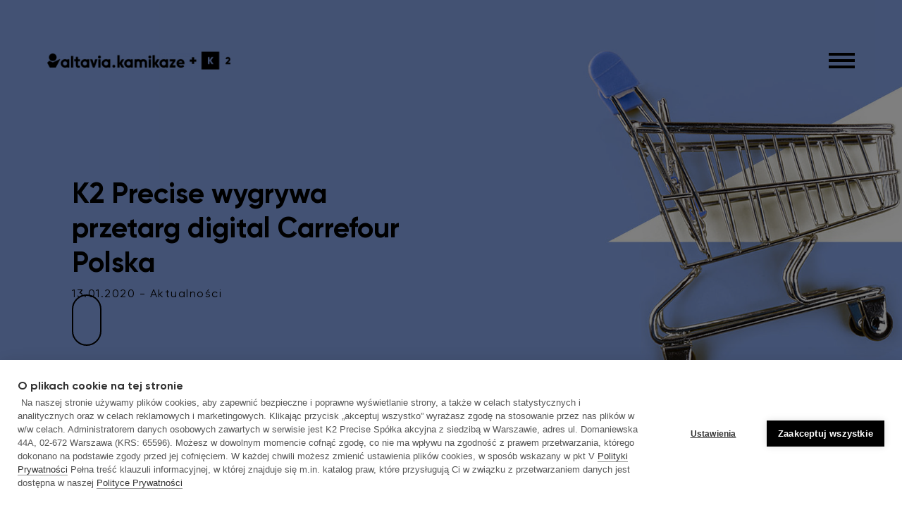

--- FILE ---
content_type: text/html; charset=UTF-8
request_url: https://k2precise.pl/blog/k2-precise-wygrywa-przetarg-digital-carrefour-polska/
body_size: 18564
content:
<!doctype html>
<html lang="pl-PL">

<head>
    <meta charset="UTF-8" />
    <title>
        K2 Precise wygrywa przetarg digital Carrefour Polska - K2 Precise    </title>

    <meta name="viewport" content="width=device-width, initial-scale=1, maximum-scale=1" />

    <link rel="apple-touch-icon" sizes="57x57" href="https://k2precise.pl/wp-content/themes/k2precise-1-8/favicon/apple-icon-57x57.png">
    <link rel="apple-touch-icon" sizes="60x60" href="https://k2precise.pl/wp-content/themes/k2precise-1-8/favicon/apple-icon-60x60.png">
    <link rel="apple-touch-icon" sizes="72x72" href="https://k2precise.pl/wp-content/themes/k2precise-1-8/favicon/apple-icon-72x72.png">
    <link rel="apple-touch-icon" sizes="76x76" href="https://k2precise.pl/wp-content/themes/k2precise-1-8/favicon/apple-icon-76x76.png">
    <link rel="apple-touch-icon" sizes="114x114" href="https://k2precise.pl/wp-content/themes/k2precise-1-8/favicon/apple-icon-114x114.png">
    <link rel="apple-touch-icon" sizes="120x120" href="https://k2precise.pl/wp-content/themes/k2precise-1-8/favicon/apple-icon-120x120.png">
    <link rel="apple-touch-icon" sizes="144x144" href="https://k2precise.pl/wp-content/themes/k2precise-1-8/favicon/apple-icon-144x144.png">
    <link rel="apple-touch-icon" sizes="152x152" href="https://k2precise.pl/wp-content/themes/k2precise-1-8/favicon/apple-icon-152x152.png">
    <link rel="apple-touch-icon" sizes="180x180" href="https://k2precise.pl/wp-content/themes/k2precise-1-8/favicon/apple-icon-180x180.png">

    <link rel="icon" type="image/png" sizes="192x192" href="https://k2precise.pl/wp-content/themes/k2precise-1-8/favicon/android-icon-192x192.png">
    <link rel="icon" type="image/png" sizes="32x32" href="https://k2precise.pl/wp-content/themes/k2precise-1-8/favicon/favicon-32x32.png">
    <link rel="icon" type="image/png" sizes="96x96" href="https://k2precise.pl/wp-content/themes/k2precise-1-8/favicon/favicon-96x96.png">
    <link rel="icon" type="image/png" sizes="16x16" href="https://k2precise.pl/wp-content/themes/k2precise-1-8/favicon/favicon-16x16.png">

    <link rel="shortcut icon" href="https://k2precise.pl/wp-content/themes/k2precise-1-8/favicon/favicon.ico" type="image/x-icon">
    <link rel="icon" href="https://k2precise.pl/wp-content/themes/k2precise-1-8/favicon/favicon.ico" type="image/x-icon">

    <link rel="manifest" href="https://k2precise.pl/wp-content/themes/k2precise-1-8/favicon/manifest.json">
    <meta name="msapplication-TileColor" content="#ffffff">
    <meta name="msapplication-TileImage" content="https://k2precise.pl/wp-content/themes/k2precise-1-8/favicon/ms-icon-144x144.png">
    <meta name="theme-color" content="#ffffff">


    <!-- CSS ZONE START ####-->
    
    <link rel="stylesheet" type="text/css" href="https://k2precise.pl/wp-content/themes/k2precise-1-8/css2/global.css?1709740905">
    <link rel="stylesheet" href="https://k2precise.pl/wp-content/themes/k2precise-1-8/style.css?1729845252">

    <link rel="stylesheet" type="text/css" href="https://k2precise.pl/wp-content/themes/k2precise-1-8/css2/slick.css?1709740905"/>
    <link rel="stylesheet" type="text/css" href="https://k2precise.pl/wp-content/themes/k2precise-1-8/css2/slick-theme.css?1709740905"/>

            <link rel="stylesheet" href="https://cdn.jsdelivr.net/npm/glightbox/dist/css/glightbox.min.css">
    

    <!-- CSS ZONE STOP ####-->
	
	<!-- GetResponse Analytics -->
  <script type="text/javascript">
      
  (function(m, o, n, t, e, r, _){
          m['__GetResponseAnalyticsObject'] = e;m[e] = m[e] || function() {(m[e].q = m[e].q || []).push(arguments)};
          r = o.createElement(n);_ = o.getElementsByTagName(n)[0];r.async = 1;r.src = t;r.setAttribute('crossorigin', 'use-credentials');_.parentNode .insertBefore(r, _);
      })(window, document, 'script', 'https://mail.k2precise.pl/script/d21a050d-e5ac-4da4-ba27-e77cea202714/ga.js', 'GrTracking');


  </script>
  <!-- End GetResponse Analytics -->

    <!-- Google Tag Manager -->

    <script>
        (function(w, d, s, l, i) {
            w[l] = w[l] || [];
            w[l].push({
                'gtm.start': new Date().getTime(),
                event: 'gtm.js'
            });
            var f = d.getElementsByTagName(s)[0],
                j = d.createElement(s),
                dl = l != 'dataLayer' ? '&l=' + l : '';
            j.async = true;
            j.src =
                'https://www.googletagmanager.com/gtm.js?id=' + i + dl;
            f.parentNode.insertBefore(j, f);
        })(window, document, 'script', 'dataLayer', 'GTM-KDXQ5BR');
    </script>

    <!-- End Google Tag Manager -->

    <meta name='robots' content='index, follow, max-image-preview:large, max-snippet:-1, max-video-preview:-1' />
<link rel="alternate" hreflang="pl" href="https://k2precise.pl/blog/k2-precise-wygrywa-przetarg-digital-carrefour-polska/" />

	<!-- This site is optimized with the Yoast SEO plugin v26.7 - https://yoast.com/wordpress/plugins/seo/ -->
	<meta name="description" content="Do zadań K2 Precise należy planowanie strategiczne, zakup mediów, segmentacja i komunikacja z klientami, optymalizacja customer experience, monitorowanie satysfakcji oraz lojalizacja klientów." />
	<link rel="canonical" href="https://k2precise.pl/blog/k2-precise-wygrywa-przetarg-digital-carrefour-polska/" />
	<meta property="og:locale" content="pl_PL" />
	<meta property="og:type" content="article" />
	<meta property="og:title" content="K2 Precise wygrywa przetarg digital Carrefour Polska - K2 Precise" />
	<meta property="og:description" content="Do zadań K2 Precise należy planowanie strategiczne, zakup mediów, segmentacja i komunikacja z klientami, optymalizacja customer experience, monitorowanie satysfakcji oraz lojalizacja klientów." />
	<meta property="og:url" content="https://k2precise.pl/blog/k2-precise-wygrywa-przetarg-digital-carrefour-polska/" />
	<meta property="og:site_name" content="K2 Precise" />
	<meta property="article:modified_time" content="2020-06-17T06:54:35+00:00" />
	<meta property="og:image" content="https://k2precise.pl/wp-content/uploads/2019/11/18_wyrozn-e1620337636955.jpg" />
	<meta property="og:image:width" content="505" />
	<meta property="og:image:height" content="445" />
	<meta property="og:image:type" content="image/jpeg" />
	<meta name="twitter:card" content="summary_large_image" />
	<script type="application/ld+json" class="yoast-schema-graph">{"@context":"https://schema.org","@graph":[{"@type":"WebPage","@id":"https://k2precise.pl/blog/k2-precise-wygrywa-przetarg-digital-carrefour-polska/","url":"https://k2precise.pl/blog/k2-precise-wygrywa-przetarg-digital-carrefour-polska/","name":"K2 Precise wygrywa przetarg digital Carrefour Polska - K2 Precise","isPartOf":{"@id":"https://k2precise.pl/#website"},"primaryImageOfPage":{"@id":"https://k2precise.pl/blog/k2-precise-wygrywa-przetarg-digital-carrefour-polska/#primaryimage"},"image":{"@id":"https://k2precise.pl/blog/k2-precise-wygrywa-przetarg-digital-carrefour-polska/#primaryimage"},"thumbnailUrl":"https://k2precise.pl/wp-content/uploads/2019/11/18_wyrozn-e1620337636955.jpg","datePublished":"2020-01-13T07:47:12+00:00","dateModified":"2020-06-17T06:54:35+00:00","description":"Do zadań K2 Precise należy planowanie strategiczne, zakup mediów, segmentacja i komunikacja z klientami, optymalizacja customer experience, monitorowanie satysfakcji oraz lojalizacja klientów.","breadcrumb":{"@id":"https://k2precise.pl/blog/k2-precise-wygrywa-przetarg-digital-carrefour-polska/#breadcrumb"},"inLanguage":"pl-PL","potentialAction":[{"@type":"ReadAction","target":["https://k2precise.pl/blog/k2-precise-wygrywa-przetarg-digital-carrefour-polska/"]}]},{"@type":"ImageObject","inLanguage":"pl-PL","@id":"https://k2precise.pl/blog/k2-precise-wygrywa-przetarg-digital-carrefour-polska/#primaryimage","url":"https://k2precise.pl/wp-content/uploads/2019/11/18_wyrozn-e1620337636955.jpg","contentUrl":"https://k2precise.pl/wp-content/uploads/2019/11/18_wyrozn-e1620337636955.jpg","width":505,"height":445},{"@type":"BreadcrumbList","@id":"https://k2precise.pl/blog/k2-precise-wygrywa-przetarg-digital-carrefour-polska/#breadcrumb","itemListElement":[{"@type":"ListItem","position":1,"name":"Home","item":"https://k2precise.pl/"},{"@type":"ListItem","position":2,"name":"Blog","item":"https://k2precise.pl/blog/"},{"@type":"ListItem","position":3,"name":"K2 Precise wygrywa przetarg digital Carrefour Polska"}]},{"@type":"WebSite","@id":"https://k2precise.pl/#website","url":"https://k2precise.pl/","name":"K2 Precise","description":"Agencja marketingu precyzyjnego.","potentialAction":[{"@type":"SearchAction","target":{"@type":"EntryPoint","urlTemplate":"https://k2precise.pl/?s={search_term_string}"},"query-input":{"@type":"PropertyValueSpecification","valueRequired":true,"valueName":"search_term_string"}}],"inLanguage":"pl-PL"}]}</script>
	<!-- / Yoast SEO plugin. -->


<link rel='dns-prefetch' href='//js-eu1.hs-scripts.com' />
<link rel="alternate" type="application/rss+xml" title="K2 Precise &raquo; K2 Precise wygrywa przetarg digital Carrefour Polska Kanał z komentarzami" href="https://k2precise.pl/blog/k2-precise-wygrywa-przetarg-digital-carrefour-polska/feed/" />
<link rel="alternate" title="oEmbed (JSON)" type="application/json+oembed" href="https://k2precise.pl/wp-json/oembed/1.0/embed?url=https%3A%2F%2Fk2precise.pl%2Fblog%2Fk2-precise-wygrywa-przetarg-digital-carrefour-polska%2F" />
<link rel="alternate" title="oEmbed (XML)" type="text/xml+oembed" href="https://k2precise.pl/wp-json/oembed/1.0/embed?url=https%3A%2F%2Fk2precise.pl%2Fblog%2Fk2-precise-wygrywa-przetarg-digital-carrefour-polska%2F&#038;format=xml" />
<style id='wp-img-auto-sizes-contain-inline-css' type='text/css'>
img:is([sizes=auto i],[sizes^="auto," i]){contain-intrinsic-size:3000px 1500px}
/*# sourceURL=wp-img-auto-sizes-contain-inline-css */
</style>
<style id='wp-emoji-styles-inline-css' type='text/css'>

	img.wp-smiley, img.emoji {
		display: inline !important;
		border: none !important;
		box-shadow: none !important;
		height: 1em !important;
		width: 1em !important;
		margin: 0 0.07em !important;
		vertical-align: -0.1em !important;
		background: none !important;
		padding: 0 !important;
	}
/*# sourceURL=wp-emoji-styles-inline-css */
</style>
<link rel='stylesheet' id='wp-block-library-css' href='https://k2precise.pl/wp-includes/css/dist/block-library/style.min.css' type='text/css' media='all' />
<style id='global-styles-inline-css' type='text/css'>
:root{--wp--preset--aspect-ratio--square: 1;--wp--preset--aspect-ratio--4-3: 4/3;--wp--preset--aspect-ratio--3-4: 3/4;--wp--preset--aspect-ratio--3-2: 3/2;--wp--preset--aspect-ratio--2-3: 2/3;--wp--preset--aspect-ratio--16-9: 16/9;--wp--preset--aspect-ratio--9-16: 9/16;--wp--preset--color--black: #000000;--wp--preset--color--cyan-bluish-gray: #abb8c3;--wp--preset--color--white: #ffffff;--wp--preset--color--pale-pink: #f78da7;--wp--preset--color--vivid-red: #cf2e2e;--wp--preset--color--luminous-vivid-orange: #ff6900;--wp--preset--color--luminous-vivid-amber: #fcb900;--wp--preset--color--light-green-cyan: #7bdcb5;--wp--preset--color--vivid-green-cyan: #00d084;--wp--preset--color--pale-cyan-blue: #8ed1fc;--wp--preset--color--vivid-cyan-blue: #0693e3;--wp--preset--color--vivid-purple: #9b51e0;--wp--preset--gradient--vivid-cyan-blue-to-vivid-purple: linear-gradient(135deg,rgb(6,147,227) 0%,rgb(155,81,224) 100%);--wp--preset--gradient--light-green-cyan-to-vivid-green-cyan: linear-gradient(135deg,rgb(122,220,180) 0%,rgb(0,208,130) 100%);--wp--preset--gradient--luminous-vivid-amber-to-luminous-vivid-orange: linear-gradient(135deg,rgb(252,185,0) 0%,rgb(255,105,0) 100%);--wp--preset--gradient--luminous-vivid-orange-to-vivid-red: linear-gradient(135deg,rgb(255,105,0) 0%,rgb(207,46,46) 100%);--wp--preset--gradient--very-light-gray-to-cyan-bluish-gray: linear-gradient(135deg,rgb(238,238,238) 0%,rgb(169,184,195) 100%);--wp--preset--gradient--cool-to-warm-spectrum: linear-gradient(135deg,rgb(74,234,220) 0%,rgb(151,120,209) 20%,rgb(207,42,186) 40%,rgb(238,44,130) 60%,rgb(251,105,98) 80%,rgb(254,248,76) 100%);--wp--preset--gradient--blush-light-purple: linear-gradient(135deg,rgb(255,206,236) 0%,rgb(152,150,240) 100%);--wp--preset--gradient--blush-bordeaux: linear-gradient(135deg,rgb(254,205,165) 0%,rgb(254,45,45) 50%,rgb(107,0,62) 100%);--wp--preset--gradient--luminous-dusk: linear-gradient(135deg,rgb(255,203,112) 0%,rgb(199,81,192) 50%,rgb(65,88,208) 100%);--wp--preset--gradient--pale-ocean: linear-gradient(135deg,rgb(255,245,203) 0%,rgb(182,227,212) 50%,rgb(51,167,181) 100%);--wp--preset--gradient--electric-grass: linear-gradient(135deg,rgb(202,248,128) 0%,rgb(113,206,126) 100%);--wp--preset--gradient--midnight: linear-gradient(135deg,rgb(2,3,129) 0%,rgb(40,116,252) 100%);--wp--preset--font-size--small: 13px;--wp--preset--font-size--medium: 20px;--wp--preset--font-size--large: 36px;--wp--preset--font-size--x-large: 42px;--wp--preset--font-family--gilroy: gilroy;--wp--preset--spacing--20: 0.44rem;--wp--preset--spacing--30: 0.67rem;--wp--preset--spacing--40: 1rem;--wp--preset--spacing--50: 1.5rem;--wp--preset--spacing--60: 2.25rem;--wp--preset--spacing--70: 3.38rem;--wp--preset--spacing--80: 5.06rem;--wp--preset--shadow--natural: 6px 6px 9px rgba(0, 0, 0, 0.2);--wp--preset--shadow--deep: 12px 12px 50px rgba(0, 0, 0, 0.4);--wp--preset--shadow--sharp: 6px 6px 0px rgba(0, 0, 0, 0.2);--wp--preset--shadow--outlined: 6px 6px 0px -3px rgb(255, 255, 255), 6px 6px rgb(0, 0, 0);--wp--preset--shadow--crisp: 6px 6px 0px rgb(0, 0, 0);}:where(body) { margin: 0; }.wp-site-blocks > .alignleft { float: left; margin-right: 2em; }.wp-site-blocks > .alignright { float: right; margin-left: 2em; }.wp-site-blocks > .aligncenter { justify-content: center; margin-left: auto; margin-right: auto; }:where(.is-layout-flex){gap: 0.5em;}:where(.is-layout-grid){gap: 0.5em;}.is-layout-flow > .alignleft{float: left;margin-inline-start: 0;margin-inline-end: 2em;}.is-layout-flow > .alignright{float: right;margin-inline-start: 2em;margin-inline-end: 0;}.is-layout-flow > .aligncenter{margin-left: auto !important;margin-right: auto !important;}.is-layout-constrained > .alignleft{float: left;margin-inline-start: 0;margin-inline-end: 2em;}.is-layout-constrained > .alignright{float: right;margin-inline-start: 2em;margin-inline-end: 0;}.is-layout-constrained > .aligncenter{margin-left: auto !important;margin-right: auto !important;}.is-layout-constrained > :where(:not(.alignleft):not(.alignright):not(.alignfull)){margin-left: auto !important;margin-right: auto !important;}body .is-layout-flex{display: flex;}.is-layout-flex{flex-wrap: wrap;align-items: center;}.is-layout-flex > :is(*, div){margin: 0;}body .is-layout-grid{display: grid;}.is-layout-grid > :is(*, div){margin: 0;}body{padding-top: 0px;padding-right: 0px;padding-bottom: 0px;padding-left: 0px;}a:where(:not(.wp-element-button)){text-decoration: underline;}:root :where(.wp-element-button, .wp-block-button__link){background-color: #32373c;border-width: 0;color: #fff;font-family: inherit;font-size: inherit;font-style: inherit;font-weight: inherit;letter-spacing: inherit;line-height: inherit;padding-top: calc(0.667em + 2px);padding-right: calc(1.333em + 2px);padding-bottom: calc(0.667em + 2px);padding-left: calc(1.333em + 2px);text-decoration: none;text-transform: inherit;}.has-black-color{color: var(--wp--preset--color--black) !important;}.has-cyan-bluish-gray-color{color: var(--wp--preset--color--cyan-bluish-gray) !important;}.has-white-color{color: var(--wp--preset--color--white) !important;}.has-pale-pink-color{color: var(--wp--preset--color--pale-pink) !important;}.has-vivid-red-color{color: var(--wp--preset--color--vivid-red) !important;}.has-luminous-vivid-orange-color{color: var(--wp--preset--color--luminous-vivid-orange) !important;}.has-luminous-vivid-amber-color{color: var(--wp--preset--color--luminous-vivid-amber) !important;}.has-light-green-cyan-color{color: var(--wp--preset--color--light-green-cyan) !important;}.has-vivid-green-cyan-color{color: var(--wp--preset--color--vivid-green-cyan) !important;}.has-pale-cyan-blue-color{color: var(--wp--preset--color--pale-cyan-blue) !important;}.has-vivid-cyan-blue-color{color: var(--wp--preset--color--vivid-cyan-blue) !important;}.has-vivid-purple-color{color: var(--wp--preset--color--vivid-purple) !important;}.has-black-background-color{background-color: var(--wp--preset--color--black) !important;}.has-cyan-bluish-gray-background-color{background-color: var(--wp--preset--color--cyan-bluish-gray) !important;}.has-white-background-color{background-color: var(--wp--preset--color--white) !important;}.has-pale-pink-background-color{background-color: var(--wp--preset--color--pale-pink) !important;}.has-vivid-red-background-color{background-color: var(--wp--preset--color--vivid-red) !important;}.has-luminous-vivid-orange-background-color{background-color: var(--wp--preset--color--luminous-vivid-orange) !important;}.has-luminous-vivid-amber-background-color{background-color: var(--wp--preset--color--luminous-vivid-amber) !important;}.has-light-green-cyan-background-color{background-color: var(--wp--preset--color--light-green-cyan) !important;}.has-vivid-green-cyan-background-color{background-color: var(--wp--preset--color--vivid-green-cyan) !important;}.has-pale-cyan-blue-background-color{background-color: var(--wp--preset--color--pale-cyan-blue) !important;}.has-vivid-cyan-blue-background-color{background-color: var(--wp--preset--color--vivid-cyan-blue) !important;}.has-vivid-purple-background-color{background-color: var(--wp--preset--color--vivid-purple) !important;}.has-black-border-color{border-color: var(--wp--preset--color--black) !important;}.has-cyan-bluish-gray-border-color{border-color: var(--wp--preset--color--cyan-bluish-gray) !important;}.has-white-border-color{border-color: var(--wp--preset--color--white) !important;}.has-pale-pink-border-color{border-color: var(--wp--preset--color--pale-pink) !important;}.has-vivid-red-border-color{border-color: var(--wp--preset--color--vivid-red) !important;}.has-luminous-vivid-orange-border-color{border-color: var(--wp--preset--color--luminous-vivid-orange) !important;}.has-luminous-vivid-amber-border-color{border-color: var(--wp--preset--color--luminous-vivid-amber) !important;}.has-light-green-cyan-border-color{border-color: var(--wp--preset--color--light-green-cyan) !important;}.has-vivid-green-cyan-border-color{border-color: var(--wp--preset--color--vivid-green-cyan) !important;}.has-pale-cyan-blue-border-color{border-color: var(--wp--preset--color--pale-cyan-blue) !important;}.has-vivid-cyan-blue-border-color{border-color: var(--wp--preset--color--vivid-cyan-blue) !important;}.has-vivid-purple-border-color{border-color: var(--wp--preset--color--vivid-purple) !important;}.has-vivid-cyan-blue-to-vivid-purple-gradient-background{background: var(--wp--preset--gradient--vivid-cyan-blue-to-vivid-purple) !important;}.has-light-green-cyan-to-vivid-green-cyan-gradient-background{background: var(--wp--preset--gradient--light-green-cyan-to-vivid-green-cyan) !important;}.has-luminous-vivid-amber-to-luminous-vivid-orange-gradient-background{background: var(--wp--preset--gradient--luminous-vivid-amber-to-luminous-vivid-orange) !important;}.has-luminous-vivid-orange-to-vivid-red-gradient-background{background: var(--wp--preset--gradient--luminous-vivid-orange-to-vivid-red) !important;}.has-very-light-gray-to-cyan-bluish-gray-gradient-background{background: var(--wp--preset--gradient--very-light-gray-to-cyan-bluish-gray) !important;}.has-cool-to-warm-spectrum-gradient-background{background: var(--wp--preset--gradient--cool-to-warm-spectrum) !important;}.has-blush-light-purple-gradient-background{background: var(--wp--preset--gradient--blush-light-purple) !important;}.has-blush-bordeaux-gradient-background{background: var(--wp--preset--gradient--blush-bordeaux) !important;}.has-luminous-dusk-gradient-background{background: var(--wp--preset--gradient--luminous-dusk) !important;}.has-pale-ocean-gradient-background{background: var(--wp--preset--gradient--pale-ocean) !important;}.has-electric-grass-gradient-background{background: var(--wp--preset--gradient--electric-grass) !important;}.has-midnight-gradient-background{background: var(--wp--preset--gradient--midnight) !important;}.has-small-font-size{font-size: var(--wp--preset--font-size--small) !important;}.has-medium-font-size{font-size: var(--wp--preset--font-size--medium) !important;}.has-large-font-size{font-size: var(--wp--preset--font-size--large) !important;}.has-x-large-font-size{font-size: var(--wp--preset--font-size--x-large) !important;}.has-gilroy-font-family{font-family: var(--wp--preset--font-family--gilroy) !important;}
:where(.wp-block-post-template.is-layout-flex){gap: 1.25em;}:where(.wp-block-post-template.is-layout-grid){gap: 1.25em;}
:where(.wp-block-term-template.is-layout-flex){gap: 1.25em;}:where(.wp-block-term-template.is-layout-grid){gap: 1.25em;}
:where(.wp-block-columns.is-layout-flex){gap: 2em;}:where(.wp-block-columns.is-layout-grid){gap: 2em;}
:root :where(.wp-block-pullquote){font-size: 1.5em;line-height: 1.6;}
/*# sourceURL=global-styles-inline-css */
</style>
<link rel='stylesheet' id='uaf_client_css-css' href='https://k2precise.pl/wp-content/uploads/useanyfont/uaf.css' type='text/css' media='all' />
<link rel='stylesheet' id='wpml-legacy-horizontal-list-0-css' href='//k2precise.pl/wp-content/plugins/sitepress-multilingual-cms/templates/language-switchers/legacy-list-horizontal/style.css' type='text/css' media='all' />
<link rel='stylesheet' id='wpml-tm-admin-bar-css' href='https://k2precise.pl/wp-content/plugins/wpml-translation-management/res/css/admin-bar-style.css' type='text/css' media='all' />
<link rel='stylesheet' id='gforms_reset_css-css' href='https://k2precise.pl/wp-content/plugins/gravityforms/css/formreset.min.css' type='text/css' media='all' />
<link rel='stylesheet' id='gforms_formsmain_css-css' href='https://k2precise.pl/wp-content/plugins/gravityforms/css/formsmain.min.css' type='text/css' media='all' />
<link rel='stylesheet' id='gforms_ready_class_css-css' href='https://k2precise.pl/wp-content/plugins/gravityforms/css/readyclass.min.css' type='text/css' media='all' />
<link rel='stylesheet' id='gforms_browsers_css-css' href='https://k2precise.pl/wp-content/plugins/gravityforms/css/browsers.min.css' type='text/css' media='all' />
<link rel='stylesheet' id='elementor-frontend-css' href='https://k2precise.pl/wp-content/plugins/elementor/assets/css/frontend.min.css' type='text/css' media='all' />
<link rel='stylesheet' id='eael-general-css' href='https://k2precise.pl/wp-content/plugins/essential-addons-for-elementor-lite/assets/front-end/css/view/general.min.css' type='text/css' media='all' />
<script type="text/javascript" src="https://k2precise.pl/wp-includes/js/jquery/jquery.min.js" id="jquery-core-js"></script>
<script type="text/javascript" src="https://k2precise.pl/wp-includes/js/jquery/jquery-migrate.min.js" id="jquery-migrate-js"></script>
<script type="text/javascript" src="https://k2precise.pl/wp-content/plugins/gravityforms/js/placeholders.jquery.min.js" id="gform_placeholder-js"></script>
<script type="text/javascript" id="my_loadmore-js-extra">
/* <![CDATA[ */
var misha_loadmore_params = {"ajaxurl":"https://k2precise.pl/wp-admin/admin-ajax.php","posts":"{\"page\":0,\"post_type\":\"blog\",\"error\":\"\",\"m\":\"\",\"p\":3583,\"post_parent\":\"\",\"subpost\":\"\",\"subpost_id\":\"\",\"attachment\":\"\",\"attachment_id\":0,\"pagename\":\"\",\"page_id\":\"\",\"second\":\"\",\"minute\":\"\",\"hour\":\"\",\"day\":0,\"monthnum\":0,\"year\":0,\"w\":0,\"category_name\":\"\",\"tag\":\"\",\"cat\":\"\",\"tag_id\":\"\",\"author\":\"\",\"author_name\":\"\",\"feed\":\"\",\"tb\":\"\",\"paged\":0,\"meta_key\":\"\",\"meta_value\":\"\",\"preview\":\"\",\"s\":\"\",\"sentence\":\"\",\"title\":\"\",\"fields\":\"all\",\"menu_order\":\"\",\"embed\":\"\",\"category__in\":[],\"category__not_in\":[],\"category__and\":[],\"post__in\":[],\"post__not_in\":[],\"post_name__in\":[],\"tag__in\":[],\"tag__not_in\":[],\"tag__and\":[],\"tag_slug__in\":[],\"tag_slug__and\":[],\"post_parent__in\":[],\"post_parent__not_in\":[],\"author__in\":[],\"author__not_in\":[],\"search_columns\":[],\"name\":\"k2-precise-wygrywa-przetarg-digital-carrefour-polska\",\"ignore_sticky_posts\":false,\"suppress_filters\":false,\"cache_results\":true,\"update_post_term_cache\":true,\"update_menu_item_cache\":false,\"lazy_load_term_meta\":true,\"update_post_meta_cache\":true,\"posts_per_page\":10,\"nopaging\":false,\"comments_per_page\":\"50\",\"no_found_rows\":false,\"order\":\"DESC\",\"blog\":\"k2-precise-wygrywa-przetarg-digital-carrefour-polska\"}","current_page":"1","max_page":"0"};
//# sourceURL=my_loadmore-js-extra
/* ]]> */
</script>
<script type="text/javascript" src="https://k2precise.pl/wp-content/themes/k2precise-1-8/js/myloadmore.js" id="my_loadmore-js"></script>
<link rel="https://api.w.org/" href="https://k2precise.pl/wp-json/" /><link rel="alternate" title="JSON" type="application/json" href="https://k2precise.pl/wp-json/wp/v2/blog/3583" /><link rel="EditURI" type="application/rsd+xml" title="RSD" href="https://k2precise.pl/xmlrpc.php?rsd" />
<link rel='shortlink' href='https://k2precise.pl/?p=3583' />
			<!-- DO NOT COPY THIS SNIPPET! Start of Page Analytics Tracking for HubSpot WordPress plugin v11.3.33-->
			<script class="hsq-set-content-id" data-content-id="blog-post">
				var _hsq = _hsq || [];
				_hsq.push(["setContentType", "blog-post"]);
			</script>
			<!-- DO NOT COPY THIS SNIPPET! End of Page Analytics Tracking for HubSpot WordPress plugin -->
			
		<!-- CPT UI Extended Customizer CSS -->
		<style type="text/css" id="cpt-ui-extended-css">
																										</style>
		<!-- /CPT UI Extended Customizer CSS -->

		<meta name="generator" content="Elementor 3.34.1; features: additional_custom_breakpoints; settings: css_print_method-external, google_font-enabled, font_display-auto">
			<style>
				.e-con.e-parent:nth-of-type(n+4):not(.e-lazyloaded):not(.e-no-lazyload),
				.e-con.e-parent:nth-of-type(n+4):not(.e-lazyloaded):not(.e-no-lazyload) * {
					background-image: none !important;
				}
				@media screen and (max-height: 1024px) {
					.e-con.e-parent:nth-of-type(n+3):not(.e-lazyloaded):not(.e-no-lazyload),
					.e-con.e-parent:nth-of-type(n+3):not(.e-lazyloaded):not(.e-no-lazyload) * {
						background-image: none !important;
					}
				}
				@media screen and (max-height: 640px) {
					.e-con.e-parent:nth-of-type(n+2):not(.e-lazyloaded):not(.e-no-lazyload),
					.e-con.e-parent:nth-of-type(n+2):not(.e-lazyloaded):not(.e-no-lazyload) * {
						background-image: none !important;
					}
				}
			</style>
			<style class='wp-fonts-local' type='text/css'>
@font-face{font-family:gilroy;font-style:normal;font-weight:400;font-display:fallback;src:url('https://k2precise.pl/wp-content/uploads/useanyfont/7930gilroy.woff2') format('woff2');}
</style>
<link rel="icon" href="https://k2precise.pl/wp-content/uploads/2025/09/cropped-icon-32x32.png" sizes="32x32" />
<link rel="icon" href="https://k2precise.pl/wp-content/uploads/2025/09/cropped-icon-192x192.png" sizes="192x192" />
<link rel="apple-touch-icon" href="https://k2precise.pl/wp-content/uploads/2025/09/cropped-icon-180x180.png" />
<meta name="msapplication-TileImage" content="https://k2precise.pl/wp-content/uploads/2025/09/cropped-icon-270x270.png" />
		<style type="text/css" id="wp-custom-css">
			.navbar-page-window .link-nav {
    height: 42vh;
}

.section-blog h2{margin-bottom:0px;margin-top:40px;}

.navbar-green .d-flex .navbar-brand{width:260px !important;height:50px !important;background-size: 260px 50px !important;}

.navbar-page-scroll .d-flex .navbar-brand{width:220px !important;height:50px !important;background-size: 220px 50px !important;}

.navbar-green img{display:none;}
.navbar-page-scroll img{display:none;}
b, strong {
    font-weight: 700;
    font-family: Gilroy-bold,sans-serif;
}
.logo-precise{position:absolute;bottom:5px;left:50px;}
.pobierz-raport-btn{position:relative;right:50px;}
.section-text-50 {
    min-height: 50vh;
    display: flex;
	padding: 80px 0;
	    background-repeat: no-repeat !important;
    background-position: 50% !important;
    background-size: cover !important;
}
.txt-mr{margin-left:120px !important;}
@media screen and (min-width: 375px) {.p1 {
    padding-top: 8px !important;
	}}
@media screen and (min-width: 768px) {.p1 {
    padding-top: 2px !important;
	}}

form textarea::placeholder {
font-size: 16px !important;
}
.navbar-page-window .link-nav .list-link li a {
    font-size: 35px;
    line-height: 40px;
}

@media (max-width: 767px) {
	.txt-mr{margin-left:0px !important;}
  .mobile-logo {
    display:relative;
  }
	.mobile-logo img {
    display:relative;
		width:70%;
  }
	.pobierz-raport-btn{position:relative;bottom:50px;right:110px;}
		.pobierz-raport-btn a{padding:8px !important;font-size:13px !important;}
	.logo-precise{position:absolute;bottom:-20px;left:50px;}
	.tekst-nag{text-align:left !important;}
	.pbr-rap{text-align:left !important;position:relative;left:40px;}
}

@media (min-width: 768px) {
  .desktop-logo {
    display:flex;
  }
}

.box--img-link--img {
	max-width: 100%
}

@media (min-width: 1100px) {
#form-field-field_7076237-0{float:left !important;width:4% !important;margin-right:10px !important;margin-bottom:60px
!important;}
#form-field-field_615d9c5{float:left !important;width:4% !important;margin-right:10px !important;margin-top:60px !important;margin-bottom:60px !important;}
#form-field-field_f4648ff{float:left !important;width:4% !important;margin-right:10px !important;margin-top:50px !important;margin-bottom:50px !important;}

#form-field-field_6065f0d{float:left !important;width:4% !important;margin-right:10px !important;margin-top:5px !important;}
#form-field-field_053759f{float:left !important;width:4% !important;margin-right:10px !important;margin-top:40px !important;margin-bottom:40px !important;}
#form-field-field_66711d8{float:left !important;width:4% !important;margin-right:10px !important;margin-top:25px !important;margin-bottom:25px !important;}
}
.zdj-glowna1{width:33.3%;margin-right:-4px;}
.zdj-glowna2{width:33.3%;margin-right:-4px;}
.zdj-glowna3{width:33.4%;margin-top:2px;margin-bottom:2px;}
.zdjecia-glowna{margin-bottom:-3px !important;}

@media only screen and (max-width: 1100px) {
 .zdj-glowna1{width:100%;}
.zdj-glowna2{width:100%;}
.zdj-glowna3{width:100%;}

}

#zgoda1{float:left !important;width:4% !important;margin-right:10px !important;margin-top:5px !important;margin-bottom:15px !important;}

#zgoda2{float:left !important;width:4% !important;margin-right:10px !important;margin-top:60px !important;margin-bottom:55px !important;}

#zgoda3{float:left !important;width:4% !important;margin-right:10px !important;margin-top:45px !important;margin-bottom:55px !important;}

.wpcf7-list-item-label{font-size:16px !important;}

.elementor-7732 .elementor-element.elementor-element-beccfc3 .ekit-form form input[type="submit"]{background-color:#86A0E9 !important;border-radius:30px !important;}
.elementor-7732 .elementor-element.elementor-element-beccfc3 .ekit-form form input[type="submit"]:hover{background-color:#FFFFFF !important;border-radius:30px !important;color:#86A0E9 !important;border:1px solid #86A0E9 !important;}

@media only screen and (max-width: 1024px) {
  .hero-page-1 .container-fluid h1 {
    margin-top:50px !important;
  }
}		</style>
			<meta name="facebook-domain-verification" content="emlexs5nl5k2why5txb1jjo59hr7y7" />
</head>

<body class="wp-singular blog-template-default single single-blog postid-3583 single-format-standard wp-theme-k2precise-1-8 sp-easy-accordion-enabled elementor-default elementor-kit-6360">
    <!-- Google Tag Manager (noscript) -->
    <noscript><iframe src="https://www.googletagmanager.com/ns.html?id=GTM-KDXQ5BR" height="0" width="0" style="display:none;visibility:hidden"></iframe></noscript>
    <!-- Google Tag Manager (noscript) -->


     

<div class="page-wrap-2">
    <!-- Menu start -->
    <div class="navbar-page-top navbar-green">

        <div class="row">

            <div class="col-xl-3 col-lg-3 col-md-8 col-sm-8 col-8 mobile-logo desktop-logo">

                <div class="d-flex justify-content-start">
				<!-- Nav Brand -->
                   <div>
					   <a class="navbar-brand" href="https://k2precise.pl"></a> 
					</div>
				</div>
					
				<div class="d-flex justify-content-start">
					<div style="margin:auto">
						<a href="https://www.k2.pl/"><img src="https://k2precise.pl/wp-content/uploads/2020/12/k2-grupa-logo.png"></a>
					</div>
				</div>
                                					
					
                <!-- Nav Brand -->

                

            </div>



            <div class="col-xl-9 col-lg-9 col-md-4 col-sm-4 col-4 position-relative" style="margin:auto">
                <div class="d-flex justify-content-end">
                    <div class="lang-select">
                        <!-- Nav language select -->
                                                <!-- Nav language select -->
                    </div>

                    <button class="hamburger">
                        <div class="bar arrow-top"></div>
                        <div class="bar arrow-middle"></div>
                        <div class="bar arrow-bottom"></div>
                    </button>

                    <!-- Nav hamburger -->

                </div>

            </div>


        </div>


    </div>
    <!-- Menu stop -->

    <!--##############-->

    <!-- Menu scroll start -->
    <div class="navbar-page-scroll navbar-page none">


        <div class="row">


            <div class="col-xl-3 col-lg-3 col-md-8 col-sm-8 col-8 mobile-logo desktop-logo">

                <div class="d-flex justify-content-start">
				<!-- Nav Brand -->
                   <div>
					   <a class="navbar-brand" href="https://k2precise.pl"></a> 
					</div>
				</div>
					
				<div class="d-flex justify-content-start">
					<div style="margin:auto">
						<a href="https://www.k2.pl/"><img src="https://k2precise.pl/wp-content/uploads/2020/12/k2-grupa-logo.png"></a>
					</div>
				</div>
                                					
					
                <!-- Nav Brand -->

                

            </div>



            <div class="col-xl-9 col-lg-9 col-md-4 col-sm-4 col-4 position-relative" style="margin:auto">

                <div class="d-flex justify-content-end">

                    <div class="lang-select">
                        <!-- Nav language select -->
                                                <!-- Nav language select -->
                    </div>

                    <button class="hamburger">
                        <div class="bar arrow-top"></div>
                        <div class="bar arrow-middle"></div>
                        <div class="bar arrow-bottom"></div>
                    </button>

                    <!-- Nav hamburger -->

                </div>

            </div>


        </div>


    </div>
    <!-- Menu scroll -->
</div>

<!-- MENU OPEN Start -->
<div class="navbar-page-window">

    <div class="nav-header">
        <div class="row">

            <div class="col-xl-3 col-lg-3 col-md-8 col-sm-8 col-8">
                <div class="d-flex justify-content-start">
                    <!-- Nav Brand -->
                    <a class="navbar-brand" href="https://k2precise.pl"></a>
                    <!-- Nav Brand -->
                </div>
            </div>

            <div class="col-xl-9 col-lg-9 col-md-4 col-sm-4 col-4">
                <div class="d-flex justify-content-end">
                    <!-- Nav language select -->
                                        <!-- Nav language select -->

                    <!-- Nav hamburger -->
                    <button class="close-menu hamburger"><i class="icon-clouse"></i></button>
                    <!-- Nav hamburger -->
                </div>
            </div>

        </div>
    </div>

    <div class="link-nav">
        <div class="d-flex justify-content-lg-center justify-content-lg-center">
            <ul id="menu-menu-glowne-pl" class="list-link"><li id="menu-item-375" class="menu-item menu-item-type-post_type menu-item-object-page menu-item-375"><a href="https://k2precise.pl/o-nas/">O nas</a></li>
<li id="menu-item-2281" class="menu-item menu-item-type-post_type_archive menu-item-object-ludzie menu-item-2281"><a href="https://k2precise.pl/ludzie/">Ludzie</a></li>
<li id="menu-item-3363" class="menu-item menu-item-type-post_type_archive menu-item-object-blog menu-item-3363"><a href="https://k2precise.pl/blog/">Blog</a></li>
<li id="menu-item-3361" class="menu-item menu-item-type-post_type_archive menu-item-object-case_study menu-item-3361"><a href="https://k2precise.pl/case-study/">Case Study</a></li>
<li id="menu-item-377" class="menu-item menu-item-type-post_type menu-item-object-page menu-item-377"><a href="https://k2precise.pl/uslugi-narzedzia/">Usługi i narzędzia</a></li>
<li id="menu-item-37" class="menu-item menu-item-type-post_type menu-item-object-page menu-item-37"><a href="https://k2precise.pl/zaufali-nam/">Zaufali nam</a></li>
<li id="menu-item-5753" class="menu-item menu-item-type-post_type menu-item-object-page menu-item-5753"><a href="https://k2precise.pl/raporty/">Raporty</a></li>
</ul>
        </div>
    </div>

    <div class="social-nav">
        <!-- Nav link social -->
        <ul id="menu-social-menu-footer-pl" class="list-social"><li id="menu-item-3015" class="menu-item menu-item-type-custom menu-item-object-custom menu-item-3015"><a href="https://k2precise.pl/praca/">Praca</a></li>
<li id="menu-item-1223" class="menu-item menu-item-type-custom menu-item-object-custom menu-item-1223"><a href="https://www.facebook.com/k2precise/">Facebook</a></li>
<li id="menu-item-1224" class="menu-item menu-item-type-custom menu-item-object-custom menu-item-1224"><a href="https://www.linkedin.com/company/k2precise/">LinkedIn</a></li>
<li id="menu-item-1226" class="menu-item menu-item-type-post_type menu-item-object-page menu-item-1226"><a href="https://k2precise.pl/kontakt/">Kontakt</a></li>
</ul>        <!-- Nav link social -->
    </div>
</div> <!-- MENU OPEN Stop --> 
<!-- Section 1 -->
<section class="hero-page-1">

    <picture class="position-relative w-100">
        
		<source media="(max-width: 575px)" srcset="https://k2precise.pl/wp-content/uploads/2019/11/18_mobile-720x922.jpg" data-srcset="https://k2precise.pl/wp-content/uploads/2019/11/18_mobile-720x922.jpg">		
		<source media="(min-width: 576px)" srcset="https://k2precise.pl/wp-content/uploads/2019/11/18_duze-copy-e1621502694706-1920x886.jpg" data-srcset="https://k2precise.pl/wp-content/uploads/2019/11/18_duze-copy-e1621502694706-1920x886.jpg">
		
		<img src="https://k2precise.pl/wp-content/uploads/2019/11/18_duze-copy-e1621502694706.jpg" data-src="https://k2precise.pl/wp-content/uploads/2019/11/18_duze-copy-e1621502694706.jpg" alt="" class="initial loaded w-100" data-was-processed="true">    </picture>


    <div class="container-fluid container-full position-absolute">

        <div class="row">

            
			<div class="col-lx-6 col-lg-6 col-md-6 col-sm-6 col-12 text-left">
				<h1 class="text-black">K2 Precise wygrywa przetarg digital Carrefour Polska</h1>
				<span class="text-black single-meta" >
                    13.01.2020 -
                    Aktualności                                         <br>
                </span>
                <span class="text-black single-meta single-update" >
                                    </span>
				<div class="mouse-1" id="go-next-section">
					<div class="scroll"></div>
				</div>
			</div>


            <div class="col-xl-6 col-lg-6 col-md-6 col-sm-12 col-12"></div>

        </div>

    </div>

    <div class="mouse" id="go-next-section">
        <div class="scroll"></div>
    </div>
</section>
    <div class="section-blog"></div>
    <!-- zajawka START -->
    <section class="section-blog blok-tekst >" >
        <div class="container-fluid container-full">
            <div class="d-flex flex-row justify-content-center">
                <div class="col-12 col-md-8 blog-excerpt">
                    <p>Przetarg miał za zadanie wyłonić partnera strategiczno-technologicznego w obszarze digital. Do zadań K2 Precise należy planowanie strategiczne, zakup mediów, segmentacja i komunikacja z klientami kanałami własnymi, optymalizacja customer experience, monitorowanie satysfakcji oraz lojalizacja klientów. Do agencji K2 trafi też wsparcie kreatywne wybranych aktywności marki.</p>
                </div>
            </div>
        </div>
    </section>
    <!-- zajawka END -->


<!-- BS-TEKST START -->
<section class="section-blog blok-tekst" >
    <div class="container-fluid container-full">
        <div class="d-flex flex-row justify-content-center">
            <div class="col-12 col-md-8">
                <p>„Carrefour dąży do zaoferowania swoim klientom najbardziej komfortowych i przyjemnych zakupów na polskim rynku, tworząc dla nich referencyjne środowisko omnikanałowe. Łączymy zakupy tradycyjne, internetowe i mobilne, a także szukamy synergii w komunikacji ATL, BTL i digital, aby dotrzeć do nich z najbardziej spersonalizowanym, angażującym i interesującym contentem marketingowym. K2 Precise, nasz dotychczasowy partner, najlepiej odpowiedział na nowe wyzwania stojące przed marką Carrefour w Polsce i to ta agencja będzie nas wspierać w obszarze digital w 2020 roku&#8221;  – mówi Michał Sacha, Dyrektor marketingu, digital, IT, e-commerce i usług finansowych.</p>
<p>K2 Precise broniło budżetu klienta, z którym  pracuje od 2013 roku. Do przetargu, poza K2 Precise, zaproszone były domy mediowe Publicis Media, Value Media, Arena, MullenLowe MediHub, They.pl i Grupa Adnext. Współpraca ma charakter długofalowy.</p>
            </div>
        </div>
    </div>
</section>
<!-- BS-TEKST END -->
    <!-- author START -->
    <section class="section-blog blok-author" >
        <div class="container-fluid container-full">
            <div class="d-flex flex-row justify-content-center">
                <div class="col-12 col-md-8">

                    
                                                                                <h3 class="press_title">Kontakt dla prasy</h3>
                                <div class="single__press">
                                    <div class="press_photo">
                                        <div class="blog-avatar" style="background:url(https://k2precise.pl/wp-content/uploads/2020/04/paulina-sergiel-300x300.jpg);"></div>
                                    </div>
                                    <div class="press__contact">
                                        <div class="blog-author-name">
                                            <p >Paulina Sergiel</p>
                                        </div>
                                        <p class="blog-author-position">Senior Digital Communication & Marketing Specialistka</p>
                                                                                    <a href="tel:+48 695 661 990" class="blog-author-position">+48 695 661 990</a>
                                                                                                                            <a href="mailto:paulina.sergiel@k2.pl" class="blog-author-position">paulina.sergiel@k2.pl</a>
                                                                            </div>
                                </div>



                                                   
                    
                </div>
            </div>
        </div>
    </section>
    <!-- author END -->

    <!-- comments START -->
    <section class="section-blog blok-tekst" >
        <div class="container-fluid container-full">
            <div class="d-flex flex-row justify-content-center">
                <div class="col-12 col-md-8">

                    
<div id="comments" class="comments-area">

    
    	<div id="respond" class="comment-respond">
		<h3 id="reply-title" class="comment-reply-title">Dodaj komentarz <small><a rel="nofollow" id="cancel-comment-reply-link" href="/blog/k2-precise-wygrywa-przetarg-digital-carrefour-polska/#respond" style="display:none;">Anuluj pisanie odpowiedzi</a></small></h3><p class="must-log-in">Musisz się <a href="https://k2precise.pl/wp-login.php?redirect_to=https%3A%2F%2Fk2precise.pl%2Fblog%2Fk2-precise-wygrywa-przetarg-digital-carrefour-polska%2F">zalogować</a>, aby móc dodać komentarz.</p>	</div><!-- #respond -->
	
</div><!-- #comments -->
                </div>
            </div>
        </div>
    </section>
    <!-- comments END -->


    <section class="next-back-post">
        <div class="container-fluid">
            <div class="row">
                <!-- Column row -->
                <div class="col-xl-12 col-lg-12 col-md-12 col-sm-12 col-12 p-0">
                    <div class="blog-carousel owl-carousel">

                        
                            <!--<div class="owl-item-size box-hover cursor-pointer p-rel" style="background:url(" onclick="location.href=''">-->
                            <div class="owl-item-size box-hover cursor-pointer p-rel" style="background:url(https://k2precise.pl/wp-content/uploads/2020/05/blog_keep_calm_miniatura.png" onclick="location.href='https://k2precise.pl/blog/keep-calm-and-carry-on-czyli-strategia-w-czasach-kryzysu/'">
                                                                                                    <div class="category text-black">
                                        Strategia                                    </div>
                                                                    <h2 class="text-black">
                                    Keep calm and carry on, czyli strategia w czasach kryzysu                                </h2>
                                <a href="https://k2precise.pl/blog/keep-calm-and-carry-on-czyli-strategia-w-czasach-kryzysu/" class="blog_slider_link">Keep calm and carry on, czyli strategia w czasach kryzysu</a>
                            </div>
                            
                            <!--<div class="owl-item-size box-hover cursor-pointer p-rel" style="background:url(" onclick="location.href=''">-->
                            <div class="owl-item-size box-hover cursor-pointer p-rel" style="background:url(https://k2precise.pl/wp-content/uploads/2019/10/blog-feature-image-13.png" onclick="location.href='https://k2precise.pl/case-study/co-zmienic-w-moim-e-sklepie-by-poprawic-doswiadczenie-zakupu-wsrod-uzytkownikow/'">
                                                                                                <h2 class="text-black">
                                    Co zmienić w moim e-sklepie, by poprawić doświadczenie zakupu wśród użytkowników?                                </h2>
                                <a href="https://k2precise.pl/case-study/co-zmienic-w-moim-e-sklepie-by-poprawic-doswiadczenie-zakupu-wsrod-uzytkownikow/" class="blog_slider_link">Co zmienić w moim e-sklepie, by poprawić doświadczenie zakupu wśród użytkowników?</a>
                            </div>
                            
                            <!--<div class="owl-item-size box-hover cursor-pointer p-rel" style="background:url(" onclick="location.href=''">-->
                            <div class="owl-item-size box-hover cursor-pointer p-rel" style="background:url(https://k2precise.pl/wp-content/uploads/2019/01/kejs8a-miniatura.jpg" onclick="location.href='https://k2precise.pl/case-study/co-zmienic-w-serwisie-mojej-marki-by-miec-wiecej-rejestracji/'">
                                                                    <div class="category text-black">
                                        Analityka                                    </div>
                                                                                                    <h2 class="text-black">
                                    Co zmienić w serwisie mojej marki, by mieć więcej rejestracji?                                </h2>
                                <a href="https://k2precise.pl/case-study/co-zmienic-w-serwisie-mojej-marki-by-miec-wiecej-rejestracji/" class="blog_slider_link">Co zmienić w serwisie mojej marki, by mieć więcej rejestracji?</a>
                            </div>
                            
                            <!--<div class="owl-item-size box-hover cursor-pointer p-rel" style="background:url(" onclick="location.href=''">-->
                            <div class="owl-item-size box-hover cursor-pointer p-rel" style="background:url(https://k2precise.pl/wp-content/uploads/2019/01/kejs10a-miniatura.jpg" onclick="location.href='https://k2precise.pl/case-study/jak-dane-z-kampanii-online-moga-poprawic-moje-dzialania-offline/'">
                                                                    <div class="category text-black">
                                        Performance                                    </div>
                                                                                                    <h2 class="text-black">
                                    Jak dane z kampanii online mogą poprawić moje działania offline?                                </h2>
                                <a href="https://k2precise.pl/case-study/jak-dane-z-kampanii-online-moga-poprawic-moje-dzialania-offline/" class="blog_slider_link">Jak dane z kampanii online mogą poprawić moje działania offline?</a>
                            </div>
                            
                            <!--<div class="owl-item-size box-hover cursor-pointer p-rel" style="background:url(" onclick="location.href=''">-->
                            <div class="owl-item-size box-hover cursor-pointer p-rel" style="background:url(https://k2precise.pl/wp-content/uploads/2019/01/kejs4a-miniatura.jpg" onclick="location.href='https://k2precise.pl/case-study/jak-dane-z-mojego-sklepu-online-pomoga-szybko-zwiekszyc-sprzedaz/'">
                                                                    <div class="category text-black">
                                        SEM                                    </div>
                                                                                                    <h2 class="text-black">
                                    Jak dane z mojego sklepu online pomogą szybko zwiększyć sprzedaż?                                </h2>
                                <a href="https://k2precise.pl/case-study/jak-dane-z-mojego-sklepu-online-pomoga-szybko-zwiekszyc-sprzedaz/" class="blog_slider_link">Jak dane z mojego sklepu online pomogą szybko zwiększyć sprzedaż?</a>
                            </div>
                                                </div>
                </div>
            </div>

        </div>

    </section>





<footer class="footer-home-2">
    <div class="container-fluid container-full text-center text-md-left">
        <div class="row">
                            <div class="col-xl-12 col-lg-12 col-md-12 col-sm-12">
                    <button class="btn btn-outline-black" data-toggle="modal" data-target="#modal-contact">
                        Poznajmy się</button>
                </div>
                    </div>

        <div class="row">
            <div class="col-xl-6 col-lg-6 col-md-6 col-sm-12 col-12 mt-md-0">
                <ul class="list-unstyled"><li>Marta Kubik</li><li><a href="tel:+48 667 661 404">+48 667 661 404</a></li><li><a href="mailto:Marta.Kubik@k2precise.pl">Marta.Kubik@k2precise.pl</a></li></ul>            </div>

            <div class="col-xl-3 col-lg-3 col-md-3 col-sm-12 col-12 mb-md-0 d-flex">
                <div class="menu-footer-pl-container"><ul id="menu-footer-pl" class="list-unstyled"><li id="menu-item-2569" class="menu-item menu-item-type-post_type menu-item-object-page menu-item-privacy-policy menu-item-2569"><a rel="privacy-policy" href="https://k2precise.pl/polityka-prywatnosci/">Prywatność</a></li>
<li id="menu-item-10422" class="ch2-open-settings-btn menu-item menu-item-type-custom menu-item-object-custom menu-item-10422"><a href="#">Ustawienia Cookies</a></li>
</ul></div>            </div>

            <div class="col-xl-3 col-lg-3 col-md-3 col-sm-12 col-12 mb-md-0 d-flex">
                <div class="menu-social-menu-footer-pl-container"><ul id="menu-social-menu-footer-pl-1" class="list-unstyled"><li class="menu-item menu-item-type-custom menu-item-object-custom menu-item-3015"><a href="https://k2precise.pl/praca/">Praca</a></li>
<li class="menu-item menu-item-type-custom menu-item-object-custom menu-item-1223"><a href="https://www.facebook.com/k2precise/">Facebook</a></li>
<li class="menu-item menu-item-type-custom menu-item-object-custom menu-item-1224"><a href="https://www.linkedin.com/company/k2precise/">LinkedIn</a></li>
<li class="menu-item menu-item-type-post_type menu-item-object-page menu-item-1226"><a href="https://k2precise.pl/kontakt/">Kontakt</a></li>
</ul></div>            </div>
        </div>
    </div>
</footer>
<div class="cookies">
    <div class="container-fluid">
        <div class="row">
            <div class="col-md-12">
                <p>Korzystamy z plików cookies oraz podobnych technologii, by móc jak najlepiej dostosować serwis do Twoich potrzeb oraz serwować Tobie interesujące Ciebie reklamy. Korzystając z naszego serwisu zgodnie z aktualnymi ustawieniami przeglądarki, wyrażasz zgodę na używanie plików cookies i podobnych technologii.</p>

                <a href="https://k2precise.pl/polityka-cookies/" class="btn-arrow btn-arrow-text-dusty-gray">Więcej w Polityce Cookies                    <svg id="Layer_1" data-name="Layer 1" xmlns="http://www.w3.org/2000/svg" viewBox="0 0 72.6 18.1">
                        <defs>
                            <style>
                                .cls-1 {
                                    fill: #fff;
                                }
                            </style>
                        </defs>
                        <title>5</title>
                        <g id="Desktop">
                            <g id="Slider">
                                <g id="Strzalka">
                                    <path class="cls-1" d="M72.6,18.5H0v-3H41.25V.4Zm-28.35-3H61.4L44.25,5.6Z" transform="translate(0 -0.4)" />
                                </g>
                            </g>
                        </g>
                    </svg>
                </a>
            </div>
        </div>
        <i class="icon-clouse clouse" id="na3-cookies"></i>
    </div>
</div> </div>

<!-- MODAL ZONE START -->

<div class="modal modal-small fade modal-2" id="modal-2" tabindex="-1" role="dialog" aria-labelledby="exampleModalLabel" aria-hidden="true">
    <div class="modal-dialog modal-dialog-centered modal-small" role="document">
        <div class="modal-content">
            <div class="modal-header">
                <div class="container">
                    <div class="row">
                        <div class="col-xl-12 col-lg-12 col-md-12 col-sm-12 col-12">
                            <button type="button" class="close" data-dismiss="modal" aria-label="Close">
                                <i class="icon-clouse"></i>
                            </button>
                        </div>
                    </div>
                </div>
            </div>
            <div class="modal-body">
                <div class="container">
                    <div class="row">
                        <div class="col-xl-6 col-lg-6 col-md-12 col-sm-12 col-12 img" style="background:url(https://k2precise.pl/wp-content/themes/k2precise-1-8/media/img/29.png);">
                        </div>

                        <div class="col-xl-6 col-lg-6 col-md-12 col-sm-12 col-12 text">
                            <div class="title">
                                Jak precyzyjnie docierać do segmentów?                            </div>
                            <p>
                                Otrzymasz praktyczne porady i przykłady, jak osiągać lepsze efekty w marketingu.
                                Całkowicie bezpłatnie.                            </p>

                            <button class="btn btn-outline-black mt-5 mx-auto d-block" data-toggle="modal" data-target="#modal-1">
                                Aplikuj</button>
                        </div>
                    </div>
                </div>
            </div>
        </div>
    </div>
</div>

<!-- MODAL ZONE STOP #--> <!-- MODAL START -->

<div class="modal modal-full fade modal-1" id="modal-contact" tabindex="-1" role="dialog" aria-hidden="true">
    <div class="modal-dialog" role="document">
        <div class="modal-content bg-white">
            <div class="modal-header">
                <button type="button" class="close close-people" data-dismiss="modal" aria-label="Close">
                    <i class="icon-clouse"></i>
                </button>
            </div>
            <div class="modal-body">
                <div class="container">
                    <div class="row">
                        <div class="col-xl-12 col-lg-12 col-md-12 col-sm-12 col-12 d-flex justify-content-center">

                            <div class="justify-content-center contact">
                                
                <div class='gf_browser_chrome gform_wrapper' id='gform_wrapper_1' ><div id='gf_1' class='gform_anchor' tabindex='-1'></div><form method='post' enctype='multipart/form-data' target='gform_ajax_frame_1' id='gform_1'  action='/blog/k2-precise-wygrywa-przetarg-digital-carrefour-polska/#gf_1'>
                        <div class='gform_heading'>
                            <h3 class='gform_title'>Porozmawiajmy</h3>
                            <span class='gform_description'>Zostaw nam kontakt do siebie. Odezwiemy się wkrótce.</span>
                        </div>
                        <div class='gform_body'><ul id='gform_fields_1' class='gform_fields top_label form_sublabel_below description_below'><li id='field_1_4'  class='gfield gf_left_half gfield_contains_required field_sublabel_below field_description_below hidden_label gfield_visibility_visible' ><label class='gfield_label' for='input_1_4' >Telefon<span class='gfield_required'>*</span></label><div class='ginput_container ginput_container_phone'><input name='input_4' id='input_1_4' type='text' value='' class='medium'  placeholder='Telefon' aria-required="true" aria-invalid="false"  /></div></li><li id='field_1_5'  class='gfield gf_right_half gfield_contains_required field_sublabel_below field_description_below hidden_label gfield_visibility_visible' ><label class='gfield_label' for='input_1_5' >E-mail<span class='gfield_required'>*</span></label><div class='ginput_container ginput_container_email'>
                            <input name='input_5' id='input_1_5' type='text' value='' class='medium'   placeholder='E-mail' aria-required="true" aria-invalid="false" />
                        </div></li><li id='field_1_3'  class='gfield gfield_contains_required field_sublabel_below field_description_below hidden_label gfield_visibility_visible' ><label class='gfield_label' for='input_1_3' >Wiadomość<span class='gfield_required'>*</span></label><div class='ginput_container ginput_container_textarea'><textarea name='input_3' id='input_1_3' class='textarea medium'    placeholder='Wiadomość' aria-required="true" aria-invalid="false"   rows='10' cols='50'></textarea></div></li><li id='field_1_7'  class='gfield gfield_contains_required field_sublabel_below field_description_below gfield_visibility_visible' ><label class='gfield_label'  >Potwierdzam:<span class='gfield_required'>*</span></label><div class='ginput_container ginput_container_checkbox'><ul class='gfield_checkbox' id='input_1_7'><li class='gchoice_1_7_1'>
								<input name='input_7.1' type='checkbox'  value='Zgodę na przetwarzanie moich danych osobowych w celach marketingowych przez K2 Precise S.A. Wyrażenie zgody jest dobrowolne i przyjmuję do wiadomości, że mogę w dowolnym momencie wycofać tę zgodę poprzez kontakt z iod@k2.pl. &lt;span id=&quot;form_show_more&quot; class=&quot;js-form-show-more&quot;&gt;Wycofanie przeze mnie zgody nie ma wpływu na zgodność z prawem przetwarzania danych osobowych, którego dokonano na podstawie mojej zgody przed jej wycofaniem. &lt;a href=&quot;/polityka-prywatnosci/&quot;&gt;tu&lt;/a&gt;.&lt;/span&gt;&lt;div class=&quot;js-form-more-btn popmake-4275&quot; id=&quot;form_button_show_more&quot;&gt;Więcej...&lt;/div&gt;'  id='choice_1_7_1'   />
								<label for='choice_1_7_1' id='label_1_7_1'>Zgodę na przetwarzanie moich danych osobowych w celach marketingowych przez K2 Precise S.A. Wyrażenie zgody jest dobrowolne i przyjmuję do wiadomości, że mogę w dowolnym momencie wycofać tę zgodę poprzez kontakt z iod@k2.pl. <span id="form_show_more" class="js-form-show-more">Wycofanie przeze mnie zgody nie ma wpływu na zgodność z prawem przetwarzania danych osobowych, którego dokonano na podstawie mojej zgody przed jej wycofaniem. <a href="/polityka-prywatnosci/">tu</a>.</span><div class="js-form-more-btn popmake-4275" id="form_button_show_more">Więcej...</div></label>
							</li></ul></div></li><li id='field_1_8'  class='gfield gfield_contains_required field_sublabel_below field_description_below gfield_visibility_visible' ><label class='gfield_label'  ><span class='gfield_required'>*</span></label><div class='ginput_container ginput_container_checkbox'><ul class='gfield_checkbox' id='input_1_8'><li class='gchoice_1_8_1'>
								<input name='input_8.1' type='checkbox'  value='Wyrażam zgodę na otrzymywanie drogą elektroniczną na wskazany adres e-mail, informacji handlowych, w rozumieniu art. 10 ust. 1 ustawy z dnia 18 lipca 2002 roku o świadczeniu usług drogą elektroniczną przez K2 Precise S.A., dotyczących produktów i usług oferowanych przez K2 Precise S.A.'  id='choice_1_8_1'   />
								<label for='choice_1_8_1' id='label_1_8_1'>Wyrażam zgodę na otrzymywanie drogą elektroniczną na wskazany adres e-mail, informacji handlowych, w rozumieniu art. 10 ust. 1 ustawy z dnia 18 lipca 2002 roku o świadczeniu usług drogą elektroniczną przez K2 Precise S.A., dotyczących produktów i usług oferowanych przez K2 Precise S.A.</label>
							</li></ul></div></li><li id='field_1_11'  class='gfield gfield_contains_required field_sublabel_below field_description_below gfield_visibility_visible' ><label class='gfield_label'  ><span class='gfield_required'>*</span></label><div class='ginput_container ginput_container_checkbox'><ul class='gfield_checkbox' id='input_1_11'><li class='gchoice_1_11_1'>
								<input name='input_11.1' type='checkbox'  value='Przyjmuję do wiadomości, że administratorem moich danych osobowych jest K2 Precise S. A., który przetwarza moje dane w celu prowadzenia marketingu bezpośredniego, w tym poprzez wysyłkę informacji handlowych, a podstawą przetwarzania moich danych jest: zgoda – w przypadku wyrażenia zgody na przetwarzanie danych w celach marketingowych i ew. prawnie uzasadniony interes administratora – w przypadku wyrażenia zgody na wysyłkę informacji handlowych. Przysługują mi następujące prawa:  &lt;span id=&quot;form_show_more&quot; class=&quot;js-form-show-more&quot;&gt;zautomatyzowany i na podstawie zgody lub umowy), prawo do wniesienia sprzeciwu wobec przetwarzania (w przypadku przetwarzania na podstawie prawnie uzasadnionego interesu) oraz prawo do wniesienia skargi do Prezesa Urzędu Ochrony Danych Osobowych. Potwierdzam, że zapoznałam/em się z pełną klauzulą informacyjną znajdującą się w Polityce Prywatności. &lt;a href=&quot;/polityka-prywatnosci/&quot;&gt;tu&lt;/a&gt;.&lt;/span&gt;&lt;div class=&quot;js-form-more-btn popmake-4275&quot; id=&quot;form_button_show_more&quot;&gt;Więcej...&lt;/div&gt;'  id='choice_1_11_1'   />
								<label for='choice_1_11_1' id='label_1_11_1'>Przyjmuję do wiadomości, że administratorem moich danych osobowych jest K2 Precise S. A., który przetwarza moje dane w celu prowadzenia marketingu bezpośredniego, w tym poprzez wysyłkę informacji handlowych, a podstawą przetwarzania moich danych jest: zgoda – w przypadku wyrażenia zgody na przetwarzanie danych w celach marketingowych i ew. prawnie uzasadniony interes administratora – w przypadku wyrażenia zgody na wysyłkę informacji handlowych. Przysługują mi następujące prawa:  <span id="form_show_more" class="js-form-show-more">zautomatyzowany i na podstawie zgody lub umowy), prawo do wniesienia sprzeciwu wobec przetwarzania (w przypadku przetwarzania na podstawie prawnie uzasadnionego interesu) oraz prawo do wniesienia skargi do Prezesa Urzędu Ochrony Danych Osobowych. Potwierdzam, że zapoznałam/em się z pełną klauzulą informacyjną znajdującą się w Polityce Prywatności. <a href="/polityka-prywatnosci/">tu</a>.</span><div class="js-form-more-btn popmake-4275" id="form_button_show_more">Więcej...</div></label>
							</li></ul></div></li><li id='field_1_9'  class='gfield gform_hidden field_sublabel_below field_description_below gfield_visibility_visible' ><input name='input_9' id='input_1_9' type='hidden' class='gform_hidden'  aria-invalid="false" value='0' /></li><li id='field_1_10'  class='gfield field_sublabel_below field_description_below gfield_visibility_visible' ><label class='gfield_label' for='input_1_10' >CAPTCHA</label><div id='input_1_10' class='ginput_container ginput_recaptcha' data-sitekey='6LcyOJEUAAAAAHJZhHeBV3SjnSIWBS4gKWAA3bbM'  data-theme='light' data-tabindex='0'  data-badge=''></div></li><li id='field_1_12'  class='gfield gform_validation_container field_sublabel_below field_description_below gfield_visibility_visible' ><label class='gfield_label' for='input_1_12' >Name</label><div class='ginput_container'><input name='input_12' id='input_1_12' type='text' value='' /></div><div class='gfield_description' id='gfield_description__12'>This field is for validation purposes and should be left unchanged.</div></li>
                            </ul></div>
        <div class='gform_footer top_label'> <input type='submit' id='gform_submit_button_1' class='gform_button button' value='Wyślij' tabindex='1' onclick='if(window["gf_submitting_1"]){return false;}  window["gf_submitting_1"]=true;  ' onkeypress='if( event.keyCode == 13 ){ if(window["gf_submitting_1"]){return false;} window["gf_submitting_1"]=true;  jQuery("#gform_1").trigger("submit",[true]); }' /> <input type='hidden' name='gform_ajax' value='form_id=1&amp;title=1&amp;description=1&amp;tabindex=0' />
            <input type='hidden' class='gform_hidden' name='is_submit_1' value='1' />
            <input type='hidden' class='gform_hidden' name='gform_submit' value='1' />
            
            <input type='hidden' class='gform_hidden' name='gform_unique_id' value='' />
            <input type='hidden' class='gform_hidden' name='state_1' value='WyJbXSIsImM0NmEyMDVhNTkxYTdiY2EwNGNkNjYxOTlmN2ViZTMyIl0=' />
            <input type='hidden' class='gform_hidden' name='gform_target_page_number_1' id='gform_target_page_number_1' value='0' />
            <input type='hidden' class='gform_hidden' name='gform_source_page_number_1' id='gform_source_page_number_1' value='1' />
            <input type='hidden' name='gform_field_values' value='' />
            
        </div>
                        </form>
                        </div>
                <iframe style='display:none;width:0px;height:0px;' src='about:blank' name='gform_ajax_frame_1' id='gform_ajax_frame_1'>This iframe contains the logic required to handle Ajax powered Gravity Forms.</iframe>
                <script type='text/javascript'>jQuery(document).ready(function($){gformInitSpinner( 1, 'https://k2precise.pl/wp-content/plugins/gravityforms/images/spinner.gif' );jQuery('#gform_ajax_frame_1').on('load',function(){var contents = jQuery(this).contents().find('*').html();var is_postback = contents.indexOf('GF_AJAX_POSTBACK') >= 0;if(!is_postback){return;}var form_content = jQuery(this).contents().find('#gform_wrapper_1');var is_confirmation = jQuery(this).contents().find('#gform_confirmation_wrapper_1').length > 0;var is_redirect = contents.indexOf('gformRedirect(){') >= 0;var is_form = form_content.length > 0 && ! is_redirect && ! is_confirmation;var mt = parseInt(jQuery('html').css('margin-top'), 10) + parseInt(jQuery('body').css('margin-top'), 10) + 100;if(is_form){jQuery('#gform_wrapper_1').html(form_content.html());if(form_content.hasClass('gform_validation_error')){jQuery('#gform_wrapper_1').addClass('gform_validation_error');} else {jQuery('#gform_wrapper_1').removeClass('gform_validation_error');}setTimeout( function() { /* delay the scroll by 50 milliseconds to fix a bug in chrome */ jQuery(document).scrollTop(jQuery('#gform_wrapper_1').offset().top - mt); }, 50 );if(window['gformInitDatepicker']) {gformInitDatepicker();}if(window['gformInitPriceFields']) {gformInitPriceFields();}var current_page = jQuery('#gform_source_page_number_1').val();gformInitSpinner( 1, 'https://k2precise.pl/wp-content/plugins/gravityforms/images/spinner.gif' );jQuery(document).trigger('gform_page_loaded', [1, current_page]);window['gf_submitting_1'] = false;}else if(!is_redirect){var confirmation_content = jQuery(this).contents().find('.GF_AJAX_POSTBACK').html();if(!confirmation_content){confirmation_content = contents;}setTimeout(function(){jQuery('#gform_wrapper_1').replaceWith(confirmation_content);jQuery(document).scrollTop(jQuery('#gf_1').offset().top - mt);jQuery(document).trigger('gform_confirmation_loaded', [1]);window['gf_submitting_1'] = false;}, 50);}else{jQuery('#gform_1').append(contents);if(window['gformRedirect']) {gformRedirect();}}jQuery(document).trigger('gform_post_render', [1, current_page]);} );} );</script><script type='text/javascript'> jQuery(document).bind('gform_post_render', function(event, formId, currentPage){if(formId == 1) {if(typeof Placeholders != 'undefined'){
                        Placeholders.enable();
                    }} } );jQuery(document).bind('gform_post_conditional_logic', function(event, formId, fields, isInit){} );</script><script type='text/javascript'> jQuery(document).ready(function(){jQuery(document).trigger('gform_post_render', [1, 1]) } ); </script>
                            </div>

                        </div>
                    </div>
                </div>
            </div>
            <div class="modal-footer">
            </div>
        </div>
    </div>
</div>

<!-- MODAL STOP ###############################  --> 

<!-- JavaScript zone -->
<script src="https://k2precise.pl/wp-content/themes/k2precise-1-8/js/main.min.js"></script>
    <script src="https://cdn.jsdelivr.net/gh/mcstudios/glightbox/dist/js/glightbox.min.js"></script>
    <script type="text/javascript">
        const lightbox = GLightbox({
            touchNavigation: true,
            loop: true,
            autoplayVideos: true,
            onOpen: () => {
                console.log('Lightbox o.navbar-page-window .link-navpened')
            },
        });
    </script>
<!-- JavaScript zone -->

<script>
    btnBack = document.querySelector('.author__back');
    if (btnBack){
        btnBack.addEventListener('click', () => {
            if (history.length > 2){
                history.back();
            } else {
                window.location.href = 'https://k2precise.pl/';
            }
        });
    }



</script>

<script type="text/javascript" src="https://k2precise.pl/wp-content/themes/k2precise-1-8/js/slick.min.js"></script>


<script>
    $('.offer-k2--slider').slick({
        dots: true,
        infinite: true,
        speed: 300,
        slidesToShow: 5,
        slidesToScroll: 1,
        autoplay: true,
        autoplaySpeed: 2000,
        responsive: [
            {
                breakpoint: 1400,
                settings: {
                    slidesToShow: 5,
                    slidesToScroll: 1,
                }
            },
            {
                breakpoint: 1200,
                settings: {
                    slidesToShow: 3,
                    slidesToScroll: 1,
                }
            },
            {
                breakpoint: 800,
                settings: {
                    slidesToShow: 2,
                    slidesToScroll: 1,
                }
            },
            {
                breakpoint: 480,
                settings: {
                    slidesToShow: 1,
                    slidesToScroll: 1,
                }
            }
            // You can unslick at a given breakpoint now by adding:
            // settings: "unslick"
            // instead of a settings object
        ]
    });


    // On before slide change
    /*$('.offer-k2--slider').on('beforeChange', function(event, slick, currentSlide, nextSlide){
        if (window.innerWidth < 768 ){
            console.log('test');
            const offerTrinagleMobile = document.querySelector('.offer-k2--trinagle--mobile');
            const offerSliderItem = document.querySelectorAll('.offer-k2--slider-item');
            const offerTrinagleParent = offerTrinagleMobile.parentElement;
            offerTrinagleMobile.style.width = offerTrinagleParent.clientWidth * 5 + 'px';
            offerSliderItem.forEach(el=>{
                el.style.paddingTop = offerTrinagleMobile.clientHeight - 50 + 'px';
            })
            console.log(offerTrinagleParent.style.paddingTop);
        }

    });*/
</script>

<script type="speculationrules">
{"prefetch":[{"source":"document","where":{"and":[{"href_matches":"/*"},{"not":{"href_matches":["/wp-*.php","/wp-admin/*","/wp-content/uploads/*","/wp-content/*","/wp-content/plugins/*","/wp-content/themes/k2precise-1-8/*","/*\\?(.+)"]}},{"not":{"selector_matches":"a[rel~=\"nofollow\"]"}},{"not":{"selector_matches":".no-prefetch, .no-prefetch a"}}]},"eagerness":"conservative"}]}
</script>
			<script>
				const lazyloadRunObserver = () => {
					const lazyloadBackgrounds = document.querySelectorAll( `.e-con.e-parent:not(.e-lazyloaded)` );
					const lazyloadBackgroundObserver = new IntersectionObserver( ( entries ) => {
						entries.forEach( ( entry ) => {
							if ( entry.isIntersecting ) {
								let lazyloadBackground = entry.target;
								if( lazyloadBackground ) {
									lazyloadBackground.classList.add( 'e-lazyloaded' );
								}
								lazyloadBackgroundObserver.unobserve( entry.target );
							}
						});
					}, { rootMargin: '200px 0px 200px 0px' } );
					lazyloadBackgrounds.forEach( ( lazyloadBackground ) => {
						lazyloadBackgroundObserver.observe( lazyloadBackground );
					} );
				};
				const events = [
					'DOMContentLoaded',
					'elementor/lazyload/observe',
				];
				events.forEach( ( event ) => {
					document.addEventListener( event, lazyloadRunObserver );
				} );
			</script>
			<script type="text/javascript" id="leadin-script-loader-js-js-extra">
/* <![CDATA[ */
var leadin_wordpress = {"userRole":"visitor","pageType":"post","leadinPluginVersion":"11.3.33"};
//# sourceURL=leadin-script-loader-js-js-extra
/* ]]> */
</script>
<script type="text/javascript" src="https://js-eu1.hs-scripts.com/25302085.js?integration=WordPress" id="leadin-script-loader-js-js"></script>
<script type="text/javascript" id="eael-general-js-extra">
/* <![CDATA[ */
var localize = {"ajaxurl":"https://k2precise.pl/wp-admin/admin-ajax.php","nonce":"9fe10fc738","i18n":{"added":"Added ","compare":"Compare","loading":"Loading..."},"eael_translate_text":{"required_text":"is a required field","invalid_text":"Invalid","billing_text":"Billing","shipping_text":"Shipping","fg_mfp_counter_text":"of"},"page_permalink":"https://k2precise.pl/blog/k2-precise-wygrywa-przetarg-digital-carrefour-polska/","cart_redirectition":"","cart_page_url":"","el_breakpoints":{"mobile":{"label":"Mobilny pionowy","value":767,"default_value":767,"direction":"max","is_enabled":true},"mobile_extra":{"label":"Mobilny poziomy","value":880,"default_value":880,"direction":"max","is_enabled":false},"tablet":{"label":"Pionowy tablet","value":1024,"default_value":1024,"direction":"max","is_enabled":true},"tablet_extra":{"label":"Poziomy tablet","value":1200,"default_value":1200,"direction":"max","is_enabled":false},"laptop":{"label":"Laptop","value":1366,"default_value":1366,"direction":"max","is_enabled":false},"widescreen":{"label":"Szeroki ekran","value":2400,"default_value":2400,"direction":"min","is_enabled":false}}};
//# sourceURL=eael-general-js-extra
/* ]]> */
</script>
<script type="text/javascript" src="https://k2precise.pl/wp-content/plugins/essential-addons-for-elementor-lite/assets/front-end/js/view/general.min.js" id="eael-general-js"></script>
<script type="text/javascript" src="https://k2precise.pl/wp-content/plugins/premium-addons-for-elementor/assets/frontend/min-js/elements-handler.min.js" id="pa-elements-handler-js"></script>
<script type="text/javascript" src="https://k2precise.pl/wp-content/plugins/gravityforms/js/jquery.json.min.js" id="gform_json-js"></script>
<script type="text/javascript" id="gform_gravityforms-js-extra">
/* <![CDATA[ */
var gf_global = {"gf_currency_config":{"name":"Polish Zloty","symbol_left":"&#122;&#322;","symbol_right":"","symbol_padding":" ","thousand_separator":".","decimal_separator":",","decimals":2},"base_url":"https://k2precise.pl/wp-content/plugins/gravityforms","number_formats":[],"spinnerUrl":"https://k2precise.pl/wp-content/plugins/gravityforms/images/spinner.gif"};
var gf_global = {"gf_currency_config":{"name":"Polish Zloty","symbol_left":"&#122;&#322;","symbol_right":"","symbol_padding":" ","thousand_separator":".","decimal_separator":",","decimals":2},"base_url":"https://k2precise.pl/wp-content/plugins/gravityforms","number_formats":[],"spinnerUrl":"https://k2precise.pl/wp-content/plugins/gravityforms/images/spinner.gif"};
//# sourceURL=gform_gravityforms-js-extra
/* ]]> */
</script>
<script type="text/javascript" src="https://k2precise.pl/wp-content/plugins/gravityforms/js/gravityforms.min.js" id="gform_gravityforms-js"></script>
<script type="text/javascript" src="https://www.google.com/recaptcha/api.js?hl=pl&amp;render=explicit" id="gform_recaptcha-js"></script>
<script id="wp-emoji-settings" type="application/json">
{"baseUrl":"https://s.w.org/images/core/emoji/17.0.2/72x72/","ext":".png","svgUrl":"https://s.w.org/images/core/emoji/17.0.2/svg/","svgExt":".svg","source":{"concatemoji":"https://k2precise.pl/wp-includes/js/wp-emoji-release.min.js"}}
</script>
<script type="module">
/* <![CDATA[ */
/*! This file is auto-generated */
const a=JSON.parse(document.getElementById("wp-emoji-settings").textContent),o=(window._wpemojiSettings=a,"wpEmojiSettingsSupports"),s=["flag","emoji"];function i(e){try{var t={supportTests:e,timestamp:(new Date).valueOf()};sessionStorage.setItem(o,JSON.stringify(t))}catch(e){}}function c(e,t,n){e.clearRect(0,0,e.canvas.width,e.canvas.height),e.fillText(t,0,0);t=new Uint32Array(e.getImageData(0,0,e.canvas.width,e.canvas.height).data);e.clearRect(0,0,e.canvas.width,e.canvas.height),e.fillText(n,0,0);const a=new Uint32Array(e.getImageData(0,0,e.canvas.width,e.canvas.height).data);return t.every((e,t)=>e===a[t])}function p(e,t){e.clearRect(0,0,e.canvas.width,e.canvas.height),e.fillText(t,0,0);var n=e.getImageData(16,16,1,1);for(let e=0;e<n.data.length;e++)if(0!==n.data[e])return!1;return!0}function u(e,t,n,a){switch(t){case"flag":return n(e,"\ud83c\udff3\ufe0f\u200d\u26a7\ufe0f","\ud83c\udff3\ufe0f\u200b\u26a7\ufe0f")?!1:!n(e,"\ud83c\udde8\ud83c\uddf6","\ud83c\udde8\u200b\ud83c\uddf6")&&!n(e,"\ud83c\udff4\udb40\udc67\udb40\udc62\udb40\udc65\udb40\udc6e\udb40\udc67\udb40\udc7f","\ud83c\udff4\u200b\udb40\udc67\u200b\udb40\udc62\u200b\udb40\udc65\u200b\udb40\udc6e\u200b\udb40\udc67\u200b\udb40\udc7f");case"emoji":return!a(e,"\ud83e\u1fac8")}return!1}function f(e,t,n,a){let r;const o=(r="undefined"!=typeof WorkerGlobalScope&&self instanceof WorkerGlobalScope?new OffscreenCanvas(300,150):document.createElement("canvas")).getContext("2d",{willReadFrequently:!0}),s=(o.textBaseline="top",o.font="600 32px Arial",{});return e.forEach(e=>{s[e]=t(o,e,n,a)}),s}function r(e){var t=document.createElement("script");t.src=e,t.defer=!0,document.head.appendChild(t)}a.supports={everything:!0,everythingExceptFlag:!0},new Promise(t=>{let n=function(){try{var e=JSON.parse(sessionStorage.getItem(o));if("object"==typeof e&&"number"==typeof e.timestamp&&(new Date).valueOf()<e.timestamp+604800&&"object"==typeof e.supportTests)return e.supportTests}catch(e){}return null}();if(!n){if("undefined"!=typeof Worker&&"undefined"!=typeof OffscreenCanvas&&"undefined"!=typeof URL&&URL.createObjectURL&&"undefined"!=typeof Blob)try{var e="postMessage("+f.toString()+"("+[JSON.stringify(s),u.toString(),c.toString(),p.toString()].join(",")+"));",a=new Blob([e],{type:"text/javascript"});const r=new Worker(URL.createObjectURL(a),{name:"wpTestEmojiSupports"});return void(r.onmessage=e=>{i(n=e.data),r.terminate(),t(n)})}catch(e){}i(n=f(s,u,c,p))}t(n)}).then(e=>{for(const n in e)a.supports[n]=e[n],a.supports.everything=a.supports.everything&&a.supports[n],"flag"!==n&&(a.supports.everythingExceptFlag=a.supports.everythingExceptFlag&&a.supports[n]);var t;a.supports.everythingExceptFlag=a.supports.everythingExceptFlag&&!a.supports.flag,a.supports.everything||((t=a.source||{}).concatemoji?r(t.concatemoji):t.wpemoji&&t.twemoji&&(r(t.twemoji),r(t.wpemoji)))});
//# sourceURL=https://k2precise.pl/wp-includes/js/wp-emoji-loader.min.js
/* ]]> */
</script>
		<script type="text/javascript">
			( function( $ ) {
				$( document ).bind( 'gform_post_render', function() {
					var gfRecaptchaPoller = setInterval( function() {
						if( ! window.grecaptcha || ! window.grecaptcha.render ) {
							return;
						}
						renderRecaptcha();
						clearInterval( gfRecaptchaPoller );
					}, 100 );
				} );
			} )( jQuery );
		</script>

		</body>

</html>

--- FILE ---
content_type: text/html; charset=utf-8
request_url: https://www.google.com/recaptcha/api2/anchor?ar=1&k=6LcyOJEUAAAAAHJZhHeBV3SjnSIWBS4gKWAA3bbM&co=aHR0cHM6Ly9rMnByZWNpc2UucGw6NDQz&hl=pl&v=9TiwnJFHeuIw_s0wSd3fiKfN&theme=light&size=normal&anchor-ms=20000&execute-ms=30000&cb=co92hv9h3ov0
body_size: 49004
content:
<!DOCTYPE HTML><html dir="ltr" lang="pl"><head><meta http-equiv="Content-Type" content="text/html; charset=UTF-8">
<meta http-equiv="X-UA-Compatible" content="IE=edge">
<title>reCAPTCHA</title>
<style type="text/css">
/* cyrillic-ext */
@font-face {
  font-family: 'Roboto';
  font-style: normal;
  font-weight: 400;
  font-stretch: 100%;
  src: url(//fonts.gstatic.com/s/roboto/v48/KFO7CnqEu92Fr1ME7kSn66aGLdTylUAMa3GUBHMdazTgWw.woff2) format('woff2');
  unicode-range: U+0460-052F, U+1C80-1C8A, U+20B4, U+2DE0-2DFF, U+A640-A69F, U+FE2E-FE2F;
}
/* cyrillic */
@font-face {
  font-family: 'Roboto';
  font-style: normal;
  font-weight: 400;
  font-stretch: 100%;
  src: url(//fonts.gstatic.com/s/roboto/v48/KFO7CnqEu92Fr1ME7kSn66aGLdTylUAMa3iUBHMdazTgWw.woff2) format('woff2');
  unicode-range: U+0301, U+0400-045F, U+0490-0491, U+04B0-04B1, U+2116;
}
/* greek-ext */
@font-face {
  font-family: 'Roboto';
  font-style: normal;
  font-weight: 400;
  font-stretch: 100%;
  src: url(//fonts.gstatic.com/s/roboto/v48/KFO7CnqEu92Fr1ME7kSn66aGLdTylUAMa3CUBHMdazTgWw.woff2) format('woff2');
  unicode-range: U+1F00-1FFF;
}
/* greek */
@font-face {
  font-family: 'Roboto';
  font-style: normal;
  font-weight: 400;
  font-stretch: 100%;
  src: url(//fonts.gstatic.com/s/roboto/v48/KFO7CnqEu92Fr1ME7kSn66aGLdTylUAMa3-UBHMdazTgWw.woff2) format('woff2');
  unicode-range: U+0370-0377, U+037A-037F, U+0384-038A, U+038C, U+038E-03A1, U+03A3-03FF;
}
/* math */
@font-face {
  font-family: 'Roboto';
  font-style: normal;
  font-weight: 400;
  font-stretch: 100%;
  src: url(//fonts.gstatic.com/s/roboto/v48/KFO7CnqEu92Fr1ME7kSn66aGLdTylUAMawCUBHMdazTgWw.woff2) format('woff2');
  unicode-range: U+0302-0303, U+0305, U+0307-0308, U+0310, U+0312, U+0315, U+031A, U+0326-0327, U+032C, U+032F-0330, U+0332-0333, U+0338, U+033A, U+0346, U+034D, U+0391-03A1, U+03A3-03A9, U+03B1-03C9, U+03D1, U+03D5-03D6, U+03F0-03F1, U+03F4-03F5, U+2016-2017, U+2034-2038, U+203C, U+2040, U+2043, U+2047, U+2050, U+2057, U+205F, U+2070-2071, U+2074-208E, U+2090-209C, U+20D0-20DC, U+20E1, U+20E5-20EF, U+2100-2112, U+2114-2115, U+2117-2121, U+2123-214F, U+2190, U+2192, U+2194-21AE, U+21B0-21E5, U+21F1-21F2, U+21F4-2211, U+2213-2214, U+2216-22FF, U+2308-230B, U+2310, U+2319, U+231C-2321, U+2336-237A, U+237C, U+2395, U+239B-23B7, U+23D0, U+23DC-23E1, U+2474-2475, U+25AF, U+25B3, U+25B7, U+25BD, U+25C1, U+25CA, U+25CC, U+25FB, U+266D-266F, U+27C0-27FF, U+2900-2AFF, U+2B0E-2B11, U+2B30-2B4C, U+2BFE, U+3030, U+FF5B, U+FF5D, U+1D400-1D7FF, U+1EE00-1EEFF;
}
/* symbols */
@font-face {
  font-family: 'Roboto';
  font-style: normal;
  font-weight: 400;
  font-stretch: 100%;
  src: url(//fonts.gstatic.com/s/roboto/v48/KFO7CnqEu92Fr1ME7kSn66aGLdTylUAMaxKUBHMdazTgWw.woff2) format('woff2');
  unicode-range: U+0001-000C, U+000E-001F, U+007F-009F, U+20DD-20E0, U+20E2-20E4, U+2150-218F, U+2190, U+2192, U+2194-2199, U+21AF, U+21E6-21F0, U+21F3, U+2218-2219, U+2299, U+22C4-22C6, U+2300-243F, U+2440-244A, U+2460-24FF, U+25A0-27BF, U+2800-28FF, U+2921-2922, U+2981, U+29BF, U+29EB, U+2B00-2BFF, U+4DC0-4DFF, U+FFF9-FFFB, U+10140-1018E, U+10190-1019C, U+101A0, U+101D0-101FD, U+102E0-102FB, U+10E60-10E7E, U+1D2C0-1D2D3, U+1D2E0-1D37F, U+1F000-1F0FF, U+1F100-1F1AD, U+1F1E6-1F1FF, U+1F30D-1F30F, U+1F315, U+1F31C, U+1F31E, U+1F320-1F32C, U+1F336, U+1F378, U+1F37D, U+1F382, U+1F393-1F39F, U+1F3A7-1F3A8, U+1F3AC-1F3AF, U+1F3C2, U+1F3C4-1F3C6, U+1F3CA-1F3CE, U+1F3D4-1F3E0, U+1F3ED, U+1F3F1-1F3F3, U+1F3F5-1F3F7, U+1F408, U+1F415, U+1F41F, U+1F426, U+1F43F, U+1F441-1F442, U+1F444, U+1F446-1F449, U+1F44C-1F44E, U+1F453, U+1F46A, U+1F47D, U+1F4A3, U+1F4B0, U+1F4B3, U+1F4B9, U+1F4BB, U+1F4BF, U+1F4C8-1F4CB, U+1F4D6, U+1F4DA, U+1F4DF, U+1F4E3-1F4E6, U+1F4EA-1F4ED, U+1F4F7, U+1F4F9-1F4FB, U+1F4FD-1F4FE, U+1F503, U+1F507-1F50B, U+1F50D, U+1F512-1F513, U+1F53E-1F54A, U+1F54F-1F5FA, U+1F610, U+1F650-1F67F, U+1F687, U+1F68D, U+1F691, U+1F694, U+1F698, U+1F6AD, U+1F6B2, U+1F6B9-1F6BA, U+1F6BC, U+1F6C6-1F6CF, U+1F6D3-1F6D7, U+1F6E0-1F6EA, U+1F6F0-1F6F3, U+1F6F7-1F6FC, U+1F700-1F7FF, U+1F800-1F80B, U+1F810-1F847, U+1F850-1F859, U+1F860-1F887, U+1F890-1F8AD, U+1F8B0-1F8BB, U+1F8C0-1F8C1, U+1F900-1F90B, U+1F93B, U+1F946, U+1F984, U+1F996, U+1F9E9, U+1FA00-1FA6F, U+1FA70-1FA7C, U+1FA80-1FA89, U+1FA8F-1FAC6, U+1FACE-1FADC, U+1FADF-1FAE9, U+1FAF0-1FAF8, U+1FB00-1FBFF;
}
/* vietnamese */
@font-face {
  font-family: 'Roboto';
  font-style: normal;
  font-weight: 400;
  font-stretch: 100%;
  src: url(//fonts.gstatic.com/s/roboto/v48/KFO7CnqEu92Fr1ME7kSn66aGLdTylUAMa3OUBHMdazTgWw.woff2) format('woff2');
  unicode-range: U+0102-0103, U+0110-0111, U+0128-0129, U+0168-0169, U+01A0-01A1, U+01AF-01B0, U+0300-0301, U+0303-0304, U+0308-0309, U+0323, U+0329, U+1EA0-1EF9, U+20AB;
}
/* latin-ext */
@font-face {
  font-family: 'Roboto';
  font-style: normal;
  font-weight: 400;
  font-stretch: 100%;
  src: url(//fonts.gstatic.com/s/roboto/v48/KFO7CnqEu92Fr1ME7kSn66aGLdTylUAMa3KUBHMdazTgWw.woff2) format('woff2');
  unicode-range: U+0100-02BA, U+02BD-02C5, U+02C7-02CC, U+02CE-02D7, U+02DD-02FF, U+0304, U+0308, U+0329, U+1D00-1DBF, U+1E00-1E9F, U+1EF2-1EFF, U+2020, U+20A0-20AB, U+20AD-20C0, U+2113, U+2C60-2C7F, U+A720-A7FF;
}
/* latin */
@font-face {
  font-family: 'Roboto';
  font-style: normal;
  font-weight: 400;
  font-stretch: 100%;
  src: url(//fonts.gstatic.com/s/roboto/v48/KFO7CnqEu92Fr1ME7kSn66aGLdTylUAMa3yUBHMdazQ.woff2) format('woff2');
  unicode-range: U+0000-00FF, U+0131, U+0152-0153, U+02BB-02BC, U+02C6, U+02DA, U+02DC, U+0304, U+0308, U+0329, U+2000-206F, U+20AC, U+2122, U+2191, U+2193, U+2212, U+2215, U+FEFF, U+FFFD;
}
/* cyrillic-ext */
@font-face {
  font-family: 'Roboto';
  font-style: normal;
  font-weight: 500;
  font-stretch: 100%;
  src: url(//fonts.gstatic.com/s/roboto/v48/KFO7CnqEu92Fr1ME7kSn66aGLdTylUAMa3GUBHMdazTgWw.woff2) format('woff2');
  unicode-range: U+0460-052F, U+1C80-1C8A, U+20B4, U+2DE0-2DFF, U+A640-A69F, U+FE2E-FE2F;
}
/* cyrillic */
@font-face {
  font-family: 'Roboto';
  font-style: normal;
  font-weight: 500;
  font-stretch: 100%;
  src: url(//fonts.gstatic.com/s/roboto/v48/KFO7CnqEu92Fr1ME7kSn66aGLdTylUAMa3iUBHMdazTgWw.woff2) format('woff2');
  unicode-range: U+0301, U+0400-045F, U+0490-0491, U+04B0-04B1, U+2116;
}
/* greek-ext */
@font-face {
  font-family: 'Roboto';
  font-style: normal;
  font-weight: 500;
  font-stretch: 100%;
  src: url(//fonts.gstatic.com/s/roboto/v48/KFO7CnqEu92Fr1ME7kSn66aGLdTylUAMa3CUBHMdazTgWw.woff2) format('woff2');
  unicode-range: U+1F00-1FFF;
}
/* greek */
@font-face {
  font-family: 'Roboto';
  font-style: normal;
  font-weight: 500;
  font-stretch: 100%;
  src: url(//fonts.gstatic.com/s/roboto/v48/KFO7CnqEu92Fr1ME7kSn66aGLdTylUAMa3-UBHMdazTgWw.woff2) format('woff2');
  unicode-range: U+0370-0377, U+037A-037F, U+0384-038A, U+038C, U+038E-03A1, U+03A3-03FF;
}
/* math */
@font-face {
  font-family: 'Roboto';
  font-style: normal;
  font-weight: 500;
  font-stretch: 100%;
  src: url(//fonts.gstatic.com/s/roboto/v48/KFO7CnqEu92Fr1ME7kSn66aGLdTylUAMawCUBHMdazTgWw.woff2) format('woff2');
  unicode-range: U+0302-0303, U+0305, U+0307-0308, U+0310, U+0312, U+0315, U+031A, U+0326-0327, U+032C, U+032F-0330, U+0332-0333, U+0338, U+033A, U+0346, U+034D, U+0391-03A1, U+03A3-03A9, U+03B1-03C9, U+03D1, U+03D5-03D6, U+03F0-03F1, U+03F4-03F5, U+2016-2017, U+2034-2038, U+203C, U+2040, U+2043, U+2047, U+2050, U+2057, U+205F, U+2070-2071, U+2074-208E, U+2090-209C, U+20D0-20DC, U+20E1, U+20E5-20EF, U+2100-2112, U+2114-2115, U+2117-2121, U+2123-214F, U+2190, U+2192, U+2194-21AE, U+21B0-21E5, U+21F1-21F2, U+21F4-2211, U+2213-2214, U+2216-22FF, U+2308-230B, U+2310, U+2319, U+231C-2321, U+2336-237A, U+237C, U+2395, U+239B-23B7, U+23D0, U+23DC-23E1, U+2474-2475, U+25AF, U+25B3, U+25B7, U+25BD, U+25C1, U+25CA, U+25CC, U+25FB, U+266D-266F, U+27C0-27FF, U+2900-2AFF, U+2B0E-2B11, U+2B30-2B4C, U+2BFE, U+3030, U+FF5B, U+FF5D, U+1D400-1D7FF, U+1EE00-1EEFF;
}
/* symbols */
@font-face {
  font-family: 'Roboto';
  font-style: normal;
  font-weight: 500;
  font-stretch: 100%;
  src: url(//fonts.gstatic.com/s/roboto/v48/KFO7CnqEu92Fr1ME7kSn66aGLdTylUAMaxKUBHMdazTgWw.woff2) format('woff2');
  unicode-range: U+0001-000C, U+000E-001F, U+007F-009F, U+20DD-20E0, U+20E2-20E4, U+2150-218F, U+2190, U+2192, U+2194-2199, U+21AF, U+21E6-21F0, U+21F3, U+2218-2219, U+2299, U+22C4-22C6, U+2300-243F, U+2440-244A, U+2460-24FF, U+25A0-27BF, U+2800-28FF, U+2921-2922, U+2981, U+29BF, U+29EB, U+2B00-2BFF, U+4DC0-4DFF, U+FFF9-FFFB, U+10140-1018E, U+10190-1019C, U+101A0, U+101D0-101FD, U+102E0-102FB, U+10E60-10E7E, U+1D2C0-1D2D3, U+1D2E0-1D37F, U+1F000-1F0FF, U+1F100-1F1AD, U+1F1E6-1F1FF, U+1F30D-1F30F, U+1F315, U+1F31C, U+1F31E, U+1F320-1F32C, U+1F336, U+1F378, U+1F37D, U+1F382, U+1F393-1F39F, U+1F3A7-1F3A8, U+1F3AC-1F3AF, U+1F3C2, U+1F3C4-1F3C6, U+1F3CA-1F3CE, U+1F3D4-1F3E0, U+1F3ED, U+1F3F1-1F3F3, U+1F3F5-1F3F7, U+1F408, U+1F415, U+1F41F, U+1F426, U+1F43F, U+1F441-1F442, U+1F444, U+1F446-1F449, U+1F44C-1F44E, U+1F453, U+1F46A, U+1F47D, U+1F4A3, U+1F4B0, U+1F4B3, U+1F4B9, U+1F4BB, U+1F4BF, U+1F4C8-1F4CB, U+1F4D6, U+1F4DA, U+1F4DF, U+1F4E3-1F4E6, U+1F4EA-1F4ED, U+1F4F7, U+1F4F9-1F4FB, U+1F4FD-1F4FE, U+1F503, U+1F507-1F50B, U+1F50D, U+1F512-1F513, U+1F53E-1F54A, U+1F54F-1F5FA, U+1F610, U+1F650-1F67F, U+1F687, U+1F68D, U+1F691, U+1F694, U+1F698, U+1F6AD, U+1F6B2, U+1F6B9-1F6BA, U+1F6BC, U+1F6C6-1F6CF, U+1F6D3-1F6D7, U+1F6E0-1F6EA, U+1F6F0-1F6F3, U+1F6F7-1F6FC, U+1F700-1F7FF, U+1F800-1F80B, U+1F810-1F847, U+1F850-1F859, U+1F860-1F887, U+1F890-1F8AD, U+1F8B0-1F8BB, U+1F8C0-1F8C1, U+1F900-1F90B, U+1F93B, U+1F946, U+1F984, U+1F996, U+1F9E9, U+1FA00-1FA6F, U+1FA70-1FA7C, U+1FA80-1FA89, U+1FA8F-1FAC6, U+1FACE-1FADC, U+1FADF-1FAE9, U+1FAF0-1FAF8, U+1FB00-1FBFF;
}
/* vietnamese */
@font-face {
  font-family: 'Roboto';
  font-style: normal;
  font-weight: 500;
  font-stretch: 100%;
  src: url(//fonts.gstatic.com/s/roboto/v48/KFO7CnqEu92Fr1ME7kSn66aGLdTylUAMa3OUBHMdazTgWw.woff2) format('woff2');
  unicode-range: U+0102-0103, U+0110-0111, U+0128-0129, U+0168-0169, U+01A0-01A1, U+01AF-01B0, U+0300-0301, U+0303-0304, U+0308-0309, U+0323, U+0329, U+1EA0-1EF9, U+20AB;
}
/* latin-ext */
@font-face {
  font-family: 'Roboto';
  font-style: normal;
  font-weight: 500;
  font-stretch: 100%;
  src: url(//fonts.gstatic.com/s/roboto/v48/KFO7CnqEu92Fr1ME7kSn66aGLdTylUAMa3KUBHMdazTgWw.woff2) format('woff2');
  unicode-range: U+0100-02BA, U+02BD-02C5, U+02C7-02CC, U+02CE-02D7, U+02DD-02FF, U+0304, U+0308, U+0329, U+1D00-1DBF, U+1E00-1E9F, U+1EF2-1EFF, U+2020, U+20A0-20AB, U+20AD-20C0, U+2113, U+2C60-2C7F, U+A720-A7FF;
}
/* latin */
@font-face {
  font-family: 'Roboto';
  font-style: normal;
  font-weight: 500;
  font-stretch: 100%;
  src: url(//fonts.gstatic.com/s/roboto/v48/KFO7CnqEu92Fr1ME7kSn66aGLdTylUAMa3yUBHMdazQ.woff2) format('woff2');
  unicode-range: U+0000-00FF, U+0131, U+0152-0153, U+02BB-02BC, U+02C6, U+02DA, U+02DC, U+0304, U+0308, U+0329, U+2000-206F, U+20AC, U+2122, U+2191, U+2193, U+2212, U+2215, U+FEFF, U+FFFD;
}
/* cyrillic-ext */
@font-face {
  font-family: 'Roboto';
  font-style: normal;
  font-weight: 900;
  font-stretch: 100%;
  src: url(//fonts.gstatic.com/s/roboto/v48/KFO7CnqEu92Fr1ME7kSn66aGLdTylUAMa3GUBHMdazTgWw.woff2) format('woff2');
  unicode-range: U+0460-052F, U+1C80-1C8A, U+20B4, U+2DE0-2DFF, U+A640-A69F, U+FE2E-FE2F;
}
/* cyrillic */
@font-face {
  font-family: 'Roboto';
  font-style: normal;
  font-weight: 900;
  font-stretch: 100%;
  src: url(//fonts.gstatic.com/s/roboto/v48/KFO7CnqEu92Fr1ME7kSn66aGLdTylUAMa3iUBHMdazTgWw.woff2) format('woff2');
  unicode-range: U+0301, U+0400-045F, U+0490-0491, U+04B0-04B1, U+2116;
}
/* greek-ext */
@font-face {
  font-family: 'Roboto';
  font-style: normal;
  font-weight: 900;
  font-stretch: 100%;
  src: url(//fonts.gstatic.com/s/roboto/v48/KFO7CnqEu92Fr1ME7kSn66aGLdTylUAMa3CUBHMdazTgWw.woff2) format('woff2');
  unicode-range: U+1F00-1FFF;
}
/* greek */
@font-face {
  font-family: 'Roboto';
  font-style: normal;
  font-weight: 900;
  font-stretch: 100%;
  src: url(//fonts.gstatic.com/s/roboto/v48/KFO7CnqEu92Fr1ME7kSn66aGLdTylUAMa3-UBHMdazTgWw.woff2) format('woff2');
  unicode-range: U+0370-0377, U+037A-037F, U+0384-038A, U+038C, U+038E-03A1, U+03A3-03FF;
}
/* math */
@font-face {
  font-family: 'Roboto';
  font-style: normal;
  font-weight: 900;
  font-stretch: 100%;
  src: url(//fonts.gstatic.com/s/roboto/v48/KFO7CnqEu92Fr1ME7kSn66aGLdTylUAMawCUBHMdazTgWw.woff2) format('woff2');
  unicode-range: U+0302-0303, U+0305, U+0307-0308, U+0310, U+0312, U+0315, U+031A, U+0326-0327, U+032C, U+032F-0330, U+0332-0333, U+0338, U+033A, U+0346, U+034D, U+0391-03A1, U+03A3-03A9, U+03B1-03C9, U+03D1, U+03D5-03D6, U+03F0-03F1, U+03F4-03F5, U+2016-2017, U+2034-2038, U+203C, U+2040, U+2043, U+2047, U+2050, U+2057, U+205F, U+2070-2071, U+2074-208E, U+2090-209C, U+20D0-20DC, U+20E1, U+20E5-20EF, U+2100-2112, U+2114-2115, U+2117-2121, U+2123-214F, U+2190, U+2192, U+2194-21AE, U+21B0-21E5, U+21F1-21F2, U+21F4-2211, U+2213-2214, U+2216-22FF, U+2308-230B, U+2310, U+2319, U+231C-2321, U+2336-237A, U+237C, U+2395, U+239B-23B7, U+23D0, U+23DC-23E1, U+2474-2475, U+25AF, U+25B3, U+25B7, U+25BD, U+25C1, U+25CA, U+25CC, U+25FB, U+266D-266F, U+27C0-27FF, U+2900-2AFF, U+2B0E-2B11, U+2B30-2B4C, U+2BFE, U+3030, U+FF5B, U+FF5D, U+1D400-1D7FF, U+1EE00-1EEFF;
}
/* symbols */
@font-face {
  font-family: 'Roboto';
  font-style: normal;
  font-weight: 900;
  font-stretch: 100%;
  src: url(//fonts.gstatic.com/s/roboto/v48/KFO7CnqEu92Fr1ME7kSn66aGLdTylUAMaxKUBHMdazTgWw.woff2) format('woff2');
  unicode-range: U+0001-000C, U+000E-001F, U+007F-009F, U+20DD-20E0, U+20E2-20E4, U+2150-218F, U+2190, U+2192, U+2194-2199, U+21AF, U+21E6-21F0, U+21F3, U+2218-2219, U+2299, U+22C4-22C6, U+2300-243F, U+2440-244A, U+2460-24FF, U+25A0-27BF, U+2800-28FF, U+2921-2922, U+2981, U+29BF, U+29EB, U+2B00-2BFF, U+4DC0-4DFF, U+FFF9-FFFB, U+10140-1018E, U+10190-1019C, U+101A0, U+101D0-101FD, U+102E0-102FB, U+10E60-10E7E, U+1D2C0-1D2D3, U+1D2E0-1D37F, U+1F000-1F0FF, U+1F100-1F1AD, U+1F1E6-1F1FF, U+1F30D-1F30F, U+1F315, U+1F31C, U+1F31E, U+1F320-1F32C, U+1F336, U+1F378, U+1F37D, U+1F382, U+1F393-1F39F, U+1F3A7-1F3A8, U+1F3AC-1F3AF, U+1F3C2, U+1F3C4-1F3C6, U+1F3CA-1F3CE, U+1F3D4-1F3E0, U+1F3ED, U+1F3F1-1F3F3, U+1F3F5-1F3F7, U+1F408, U+1F415, U+1F41F, U+1F426, U+1F43F, U+1F441-1F442, U+1F444, U+1F446-1F449, U+1F44C-1F44E, U+1F453, U+1F46A, U+1F47D, U+1F4A3, U+1F4B0, U+1F4B3, U+1F4B9, U+1F4BB, U+1F4BF, U+1F4C8-1F4CB, U+1F4D6, U+1F4DA, U+1F4DF, U+1F4E3-1F4E6, U+1F4EA-1F4ED, U+1F4F7, U+1F4F9-1F4FB, U+1F4FD-1F4FE, U+1F503, U+1F507-1F50B, U+1F50D, U+1F512-1F513, U+1F53E-1F54A, U+1F54F-1F5FA, U+1F610, U+1F650-1F67F, U+1F687, U+1F68D, U+1F691, U+1F694, U+1F698, U+1F6AD, U+1F6B2, U+1F6B9-1F6BA, U+1F6BC, U+1F6C6-1F6CF, U+1F6D3-1F6D7, U+1F6E0-1F6EA, U+1F6F0-1F6F3, U+1F6F7-1F6FC, U+1F700-1F7FF, U+1F800-1F80B, U+1F810-1F847, U+1F850-1F859, U+1F860-1F887, U+1F890-1F8AD, U+1F8B0-1F8BB, U+1F8C0-1F8C1, U+1F900-1F90B, U+1F93B, U+1F946, U+1F984, U+1F996, U+1F9E9, U+1FA00-1FA6F, U+1FA70-1FA7C, U+1FA80-1FA89, U+1FA8F-1FAC6, U+1FACE-1FADC, U+1FADF-1FAE9, U+1FAF0-1FAF8, U+1FB00-1FBFF;
}
/* vietnamese */
@font-face {
  font-family: 'Roboto';
  font-style: normal;
  font-weight: 900;
  font-stretch: 100%;
  src: url(//fonts.gstatic.com/s/roboto/v48/KFO7CnqEu92Fr1ME7kSn66aGLdTylUAMa3OUBHMdazTgWw.woff2) format('woff2');
  unicode-range: U+0102-0103, U+0110-0111, U+0128-0129, U+0168-0169, U+01A0-01A1, U+01AF-01B0, U+0300-0301, U+0303-0304, U+0308-0309, U+0323, U+0329, U+1EA0-1EF9, U+20AB;
}
/* latin-ext */
@font-face {
  font-family: 'Roboto';
  font-style: normal;
  font-weight: 900;
  font-stretch: 100%;
  src: url(//fonts.gstatic.com/s/roboto/v48/KFO7CnqEu92Fr1ME7kSn66aGLdTylUAMa3KUBHMdazTgWw.woff2) format('woff2');
  unicode-range: U+0100-02BA, U+02BD-02C5, U+02C7-02CC, U+02CE-02D7, U+02DD-02FF, U+0304, U+0308, U+0329, U+1D00-1DBF, U+1E00-1E9F, U+1EF2-1EFF, U+2020, U+20A0-20AB, U+20AD-20C0, U+2113, U+2C60-2C7F, U+A720-A7FF;
}
/* latin */
@font-face {
  font-family: 'Roboto';
  font-style: normal;
  font-weight: 900;
  font-stretch: 100%;
  src: url(//fonts.gstatic.com/s/roboto/v48/KFO7CnqEu92Fr1ME7kSn66aGLdTylUAMa3yUBHMdazQ.woff2) format('woff2');
  unicode-range: U+0000-00FF, U+0131, U+0152-0153, U+02BB-02BC, U+02C6, U+02DA, U+02DC, U+0304, U+0308, U+0329, U+2000-206F, U+20AC, U+2122, U+2191, U+2193, U+2212, U+2215, U+FEFF, U+FFFD;
}

</style>
<link rel="stylesheet" type="text/css" href="https://www.gstatic.com/recaptcha/releases/9TiwnJFHeuIw_s0wSd3fiKfN/styles__ltr.css">
<script nonce="lrel7S3Fnf6R7wDFOyjDjw" type="text/javascript">window['__recaptcha_api'] = 'https://www.google.com/recaptcha/api2/';</script>
<script type="text/javascript" src="https://www.gstatic.com/recaptcha/releases/9TiwnJFHeuIw_s0wSd3fiKfN/recaptcha__pl.js" nonce="lrel7S3Fnf6R7wDFOyjDjw">
      
    </script></head>
<body><div id="rc-anchor-alert" class="rc-anchor-alert"></div>
<input type="hidden" id="recaptcha-token" value="[base64]">
<script type="text/javascript" nonce="lrel7S3Fnf6R7wDFOyjDjw">
      recaptcha.anchor.Main.init("[\x22ainput\x22,[\x22bgdata\x22,\x22\x22,\[base64]/[base64]/[base64]/[base64]/[base64]/[base64]/[base64]/[base64]/[base64]/[base64]\\u003d\x22,\[base64]\\u003d\\u003d\x22,\x22IEnCpcO1ZwzDuTxKwprCnsKBw60cw6bDicK8aMOnYG/Dp3XCnMOqw4/[base64]/DisOYwpFkZU/DkMORGEzDsSlAIXh4FMKdPsK4UsKrw7TCghzDgsO5w7LDulo9OBhOw4bDncKMMsOXSMKFw4AZwqvDnsKRWsKRwps9wqnDox4GPAl7w5/Di38lC8OXw4gSwoTDosOTNyl8DMKeIwvCjk7DqMONKcKvIDnCiMOLwqTDqDbCusKlSDQmw69Vb0jCgVk+wohkBcKyw5V4KcORACXCt0pIwr0Ew4TCmHhWwq5sPMOnflXCoinCnXZOBmNiwqNPwr/Cv1Vawqkew79GdwPCsMOyPcOHwovCsGQmfyFBHwPDgMOxw6jDk8K6w4R0eMOfQHFpwrTDoRVkw6fDgMKZDQ7DkMKMwpY+CkPCsTh6w54ywrvCuVoqbMObblhLw5UEEMKlwo5bwplgesOya8OWw49jFynDimXCrcKrBsKMDMKtHcKBw4/CrsKCwpwkw73DnkYTw5PDoBfCrUhswrYLD8K6IDvCoMOOwq7Dt8ORT8KzTMKwPUUqw4hJwq4TLcOjwprDlUvDjjxDEMKxEMKnwojCm8KKwp7ChsOIwrnCqsKhW8OuJiABGcKkDEjDk8OSw5ckOioyLVXDnsKWw6rDoSljw5hnw7IsQSrClcONw7/CjMKLwoFsGsKcwojDqF3Do8KNNzIXwrrDimodOcOdw4QJw58QScKfRSgXWWpGw7x5wqXCiBwRw7DCusKzFEHDqMKqw4HDnsOwwrjCpcKVwqZywoN/w5TCv2h/woXDh0g9w5HDlcK6wopNw53ClT4NwqrCj0HCtMOTwpQrw6ccQ8OVLyN6wrzDqivCulXDn3vDpXDCisKhNHl0w7gew6PCrR3CjsOWw7lVwohLDsOdwonDssK3w7jCuxwGwqXDsMODPFkBwqPCnCRISmt/w4LCsWEPCkjCuSzChk3Cr8K7wrPDq0fCvmfDsMK1dU1wwpfDhMKcwqPDpMO9MsOHwpcXQg/DiD9wwq7Dl30FecK0fcKWeA3Cn8OPIcOVasKmwqJpw7vCnXTCh8KLecKQQ8O9wockcMK7w4J1wqDDrcO8aGM8ecKLw6xgGsKwbkrDusOVwo5/[base64]/DqcOMwobCrsKcYDlew6bDo3LDp8O/wrEzZWXCo8KNZDl4w7LDmsKVw4V1w6/[base64]/CqcODRXJGKgdrHlMZwpLDt19vXsOcwrISwq9ZFsK1AcKXNMKBw5bDoMKEAsORwqHCkcKFw4wyw7URw4Q4a8KpSABBwpPDpsOzwoHCm8Otwq7DuV7Cg3/DssOawpd+wrjCqcK/[base64]/cS/CoEvDu8ObwrLDlCUXw5DCl8O6ZsOQaMKHw5FodiAkw7PDuMKowr05RxTDlcKrw4PDhn05w4HCtMONDUPCr8OfDS7DrcOcNzbCrggbwpPCmh/DrUR9w4pjZcKFK2JVwpvCmMKhw7bDr8Kew4nDkj1UKcKRwozCrMOCZBdyw77CtT1Ww63DlhZFw7vDusKHEkzChzLCkcKPLxotw6LCkcO9w74RwrzCtMOvwo5Xw5/Cu8KfAHNXVgNWdcKFw57DgV4Yw5wiNlLDrcORZcOLEcOhARxowobDtThfwrzCrTDDpsOrw78ZcsO4wr5XZsKkScKzwpwMw4zDosKBWQvCqsKCw7LDncOUwoXDosKcQywzw4YObnDDmMK4wrHCi8OXw6jCocOmwqrCgCPDnk1MwpHDp8K/WTsDUCTDpBZKwrLCosKhwq7Dsi7CncK2w41sw4DCqMKcw59LWMKawojCuiTDkzfDigV5cxXDtEw8aTA9wrFtU8K0Wj5aQwrDkcOywpt9w71/w43DowbDg0fDrMKiwrHCksK2wo8MDcOCUMOVDW96NMKSw73Csx9qCFHDn8KqWETCpcKnwr41w5bChD7CoV3CjFjCtX3Cu8OQFMK6acOrTMO4DMKBSFU3w4NUwpVeFcKzfsO+OX8pwojCqsOBwoXDsA03wro/w4nDpsKwwpoSFsOEw73Cqh3Cq2rDpsKTw4BrdcKpwqhTw5HDlcOewrnCtw7CsQI3dsOuwoZQC8KjF8KgYA1AfnVFw7bDo8KNX2luCMOqw7kAwok2w4crZSkQQm49A8KlN8KVwpbDmsOewonCrXbCpsOAG8O6EMKcDMKjw4rCmcKrw7/CvxDCtiw6J38wTV3DtMO0RMObCsKnIMO6wqMQOn5+fGnCoV7ClAwMwr/Dm3B7K8KkwpfDssKEwpFBw5tJwoTDj8KzwpTCkMOKPcK9w5XDicOZwqg9NQbCkMKxwq7Cg8KDMjvDv8OVworCg8KsPz/[base64]/w7TDmEvCqMKHw5pTwqjCpsKlMDzCrCQ0wpLCsitmZ07DjsOGwoVfw4jDuB8bOsODw6VowpDDu8Kjw6vDlUYLw4nCjcKSwpgowphiA8K5w7rCj8KMYcOxFMKfw73Ck8Kow41xw6LCv8K/w5d8Q8K+RsOVC8OPwqnCiW7CpsKMGQjDl0/DqggQwoHDjsOwDMO4w5YAwogyJXkTwpcDPcKcw5cKYWgswr0owpLDpX3Cu8KTP0kaw5rCiTRJJ8Ozw7/CqsOawqPCiV/Dr8KbSRNFwq3Di1N9PsOHwqlBwonCpsO5w6NmwpZOwpzCtVFObzbCp8ORABBRw5rCp8KwEkNVwpjCiUDCiy4DGhDClG4SOBXChU3Cojp2PnzCkcO+w5DCmRrCgnMhWMOjwoIiFcKEw5Mvw5/Dg8ONNQx9wrPCrETCmAfDhHDCtDQpT8OYPcOLwqkiwpzDghZwwo/[base64]/[base64]/w5jCn8OPCcO+dwjCkk5mwp5HGXLCvsK4w78NdSJtMcO3wrI1XMKIBMKqwrREw7dZbRbCkHRnw5/CssOsCD05w5oew7IpSsK3wqDDiVXDv8KdYsOGw5XDtR9eDkTDvcOowrfCj1fDuVEBw4ZNPk/CgMO4wpElZMOGLMK7M1JMw4jDkH8+w71SXlvDkMOkIjBLwpN5wp/CvcOVw6ILwrDCisOmDMK+woImdghUNRxLSMO/LcOswpoywr4ow5NuSsOfbHVsJx0yw4HDujrDnMOACykkSGkZw7/Cp0FpS2tjCGjDu3jChjcsUFUiwrjDmXXCjS1FZ0AAWHYAMcKfw7kzdy3CocKOwq5xwrAXWsOFHsKMFAVCEcOnwph5wq5Qw5rDv8O+QMOXNX/DmcOodsKCwrzCrjxqw5bDqRLCtDfCosOdw4jDj8OPwqZiw5IbMyMhwrUgfDlHwrjDm8OUL8Kdw5rCv8KRw6ElOsK2Mmxfw7oBOMKYw78mw7pOZMKhw4xww7A8wqnCmsOPLgXDvxXClcObw7TCi252WMKBw5TDmAw9LlrDoVYSw6gEKsO/[base64]/DhzMWw4x6w6MWw7LDqcOeW8KZeMOnwq7DqcK9wozCuiFkw6bCvcOAQgkCNMKmITrDpwfDlSfCg8KVYMKywoTDi8KnDwjClMKFw5B+J8OOw4/DnlbCmsKrL1DDu3HCnCfDlnPDksOdw5xvwrXCuwrCpANEwqcAw59zCsKGZMKfwqpXwqZ8wp/[base64]/[base64]/CqlfCg8KHL1PCsMKnMcODwoJEBUHCgGkJHkfDq8KuZsOTwoU8wrBcNXV1w5/CpsOBF8KCwp9DwpjCq8KgSsOrZyAKwoIAdcKFwojCqxDCscOuV8KVV1TDoCRVLsOvw4Bdw5PDp8KZDhBMO2BewrthwoQvEsKwwpwSworDlVhvwonCiXJnwoHCmSwASMOgwqXDhsKtw6/[base64]/CgR7DrHgpQMKtZMO+wpERGTUEGik0DsOEwoHCli/DscKfwpHCpAA/JSETZRZbw5UGw5jDpVlPwo/DgTjCiU3Du8OtXMO8M8KAwp8aa3nDjcOyIVbCg8KDwq3Dig3CsnoKwqXDvyIywrjCvwHDusOswpFkwqrDu8KDw6p+wpAmwp15w5FsJ8KqAsO0AG/DhsOhFkMOYsKlw7Utw6/DuGrCvgUpwrvCqcO1wp9FI8KPEVfDi8OCDMOaZQ7Cq2fDuMKTSQ1tGQvDrsOYXmzCvcObwqDDhTHCtRjCisK/w6tyJhEoCMOLXXl0w7cGw7RKbsKyw6wfCSPDgMKDw5rCqMK8JMODwrl0AxrDkG7CjsKpd8O8w6bDlsKnwrzCtsOFwojCv3dLwrEDZDzCvBpMJErDkCDDrcK9w4XDt08swrZrw5YjwrUMRcKpWcOUTC/DisOrw49CWGN5IMOlAAYNecOMwq5PYcORHcO7fMOlbw/DvGxuH8KPw6tLwqnDisK3wozCn8K9EikIwqIaJsOJwpvCqMKhI8OYXcKRw4Z5wppSwoPDsnPCmcKaKzwwaHHDhk/CsmZ9clROBWHDtinCvGHDucOABRAjXsOfwrHDolHDkBnDocKRwrfCn8OPwpNVwo1xAWjDn1zCihbDhCXDnCzCrsOZA8KcWcKjw5zDsEIXTX3Du8KKwr1xw7xmfiPDrC0/HztLw6pJIjZCw7ouw57DjsO/w41yesKQwrtvJm53cnDDnMKDGsOPd8KnegBxwoh6NcKdTEVgwqAww6YSw7PDh8O0wqIwYC3Dj8Kiw6TDlQt0AXN/MsKQHk/Co8OfwqdSIcKRURo/LMOXasKfwrsHCkc3dsOMUEHCrATCgsOZw5jCl8O7WsOwwpkSw6HDucKWGwTCtsKpbMK7TTlWTsO4M2vCsTIGw7PDrwDDtH/[base64]/DtcKIdMOYw4YJFnlxUMOpT8KbwqxwesKkw7vDvGoxEh3CmBpbw6wwwq/Cg0rDgnFNw6ZFwrLClELCkcKpS8KIwo7CjCgKwpPDkVckRcK7dGYew5ZJwosIw6ICwoEyQMKyA8O7CsKVPsOGPcKDw63DqnfClm7CpMK/wovDnMKMKUTDiSkDwovChMOPwrfCk8KlSDtswqNDwrfDoGooAMOcwpjCjz4Sw5Zww4ItbcOkwojDtzYadhZjK8K7fsO/wrInQcOjUFHCkcK5KMO6TMOQwrtREcOtO8KQwp9Bah/CohfCgRx8wpV4cnzDmsKUJcK1wq8xDMK+V8KzN13CrMOyRMKQw5jClsKjJ1lRwrhVwovCr2lOwrrDuhxMw4zChsK7H3RXIzokecO1CDvCkR5pVwNSGxzDuSrCqsOPPSs/w5xEPsOLP8K8RMOxwqpNwo/DqkN5LgfCnTdAQhtsw5d9VgDDjcOFLzrCskMNwqstIyIpw6/[base64]/dcK+wqBcRQ0bwrXDpWjCicKxTcOSwphTwpFQBsKnUcOjwrUzw64BZS/DljZew4rDjQEqw50oGj3CocOMw7fDp0bChhQ2RcOsDTHCl8OtwpjCoMKmwoDCrF88MsK0wph3awvCjMOVwrUHP0lyw63CucK7PsOqw61hbB/[base64]/wqBmw7krwp1SVsKhwoh1w61LKMOxOsOqw6IYwoPCqG/ChsKGw5LDq8OJNys9a8OdNSzCr8KawqtywqXCqMK0CcKdwqLCn8OVwqsFbsKXw5QEYjPChmg+bcK7w4rDrcOww7UWZGXDvgfChsOFeXLDvSp4ZsKBIjfDjcKFQMOUDMO7wrVLPMOyw57CrsOLwp/DqwtCIBTDjwIow75Lw7gsWcKcwp/[base64]/w7kYdkB8fsKvw4wjI2dJwozChCEhw7bDrcOhbR1Rwr0/w4/DksOHA8O+w4nDlmZXw6vDlsKkBGvClMOrwrXDvSRcPhJYw7ZLIsKqUC/ClC7Dg8KaDsKhXsO5wrbCj1LClsOwe8KZwpvDjMKYIcONwrlGw5zDtCFUWsKUwq1FHinCvmTDjsKgwqnDoMOmw5R6wr3CmGw+PcOKw5xUwqdhw5dlw7XCocK8MMKEwoTCtMO9VnxqUy/DlXVjBMKkwpAJV0sVdEjDt0HDr8KRw7kJNcK0w5wpTsOhw7XDtsKDasKKwrdbwoRywpbCpk/ClgnDnsO1PcKPesKlwpLDnHpdblU+worChsOHW8OTwq8xE8OUUwvCssK4w6rCswXChsKAw43ChMO1OsOMfCYMasKXOX48w5ZNwoDDtgZPw5NAw5M3Gj7DjsKuw6FCIMKPwpzDoBxfasO/[base64]/NcOswqzDrMOHE3jClDYdw4HCtMO+acKJw5hQw4HDosO7FxBoVMOGw6bCtMOcexkxTcOXwoB3wqHCrirChcO5wohSVMKJUMOlHMK4wpHCu8O7WWFPw4oyw4wawpvCj1/CocKEDMOBw5jDlCElwrxrwoApwr0YwrjDqHLDrHPCo1tWw7nDp8OlwoPDl3bChMOXw6fDgX/[base64]/[base64]/CkMOqwocew6IhwrHCo8K5wppUeX0ECcKTUcKmwr5ww4BvwokkVcKswoNkw7lJwqEjwqHDv8OHJcKxAy9Kw7nDtMORRsOEfBjDrcOIw4/DlMKawoIyYsKlwpzCgCDDvMK5wozDgcO+XcKNwrzDrcOgQcKjwpvDs8Kga8OEwp0xG8Ouwo/[base64]/Cgz7DvMKmw5N3w4Eowq/CncKOw5s9LjIoYMOFw4grw4PCoSEEwqwJY8O5w4cGwo4zNMOqS8KCw77Ds8KDYsKiwooKw6DDkcO8OVMnGcK5agLCl8OywolJw6tnwrJHwpfDjsO4KsKJw7/[base64]/[base64]/[base64]/Dp2nDgMK+DXbCgl3CocOewrxnDgE2wohWw7lIw7jCkcOXw6DDpcK3W8OqFXo8w5wmwrYRwrQPw7DDncOxbhLDssKjOWPCgxjDvR3Dg8Oxwq/CsMOmUcK1FMO6w5UmbMOTG8KCwpArYnrDhVzDs8OFwojDinQUFMKDw6Y6ECQDemA2w6HCj0bCv3EIMnLDhXfCrcKJwpLDtMOmw5zCq2ZJwonDpG/Ds8Oqw7DDu3xhw59VKcOyw67CuhoxwrHDhMOZw5xJwprCvW/CqX7Cq1/ClsOtw5zDomDDqMOXd8OcaHjDtsOoH8OqEG1SNcKIIMO2wonDnsOoS8KqwpXDo8KdBcOQw4tzw6jDkcKyw7M7DmTCocKlw41OXMKfdjLCqcKkBA7Ds1AwZ8OxRUHDkR5LHMOUJ8K7ZcKpdzAPBB5Fw4XDuVhfwoApdsK6w4DCqcO1wqhbw5xJw5rCosKcHsKew5pFLl/Dp8O1OsOwwq0+w6hAw5bDgMOiwqs/[base64]/w54hXh7CrMKHwokIwrpfO18Pw7wwMMOHw5nDvwp0H8KcfMK/N8KUw6HDusKzKcK4N8KLw6rDoSHDrnnCgiXCrsKUwpvCsMK3Hm3DsFNMWMOrwpLCqEB1fwl6SntkMMOnwqxxNx4ZLlJjw4Mew7wWw7FZE8Kww64bJcKVwoctwozCm8OJMFwnBjHDvQ98w7/[base64]/DtgjDjcOQwpVddBrCvn0xNnrCi8KadXhcw5DCsMK8eFVoacKJYnTDk8KuZ3rCsMKJwqliC0V/[base64]/CtVB7KzDDq8O1wrfDkijCnsKMwokYw4XCrVUmw7TDggojVMK9czjDkWDDkgvDuBPCucKEw7UKbcKqYcOmPcKNE8OdwovCqsK7w75Yw7BZwpp/[base64]/Dt8OYwpRGSMK9H8Ohw4UJwpzCrgrCpsKtw5rCosOZwpJ1woPDn8K+dERfw5/CnMODw4U8TcOxfyoew44jN0LDtsOgw7ZYQsK5fD9pw53Co2psR2xmNcO+wrvDqWhLw6MrX8KeA8Omwo/DoR/CljLCvMOKVMO3YB/CocKSwpHCqVIAwqp+w7QTAsKrwoMiejLCpW8AdWVUScKLwr3DtR5pU3oWwqrCr8KXUMOawprCvFLDmV/CssOvwowGXypZw6kGMcKhNMO8w73DqVsXdMKzwoYVdMOnwrTCvR7Dqn3DmEkKa8Kuw7w3wpBfwoFxaATChcOuVyQsFsKecDomwrsoSk/CicKLwp8XNMOvwp4pw5jDosOywoJqw7XCsSbDlsKow7k9wpHDksOWwrAfwqcDRcONJ8OCBWMIw6LCoMK+w6HDtWzCgTwvwoHCj0UbOsOAC0c7w4skwoBmCzTDjjdcw7BywpbCj8K1wrrCk3csH8KPw7bDpsKkMcO8PsOdwrNLwr7CosOMd8OTWsOubcK7az/CrAxJw7jDpcKfw5nDvSHCpcOUwrF3KlzDm2tXw4N3fR3CrSTDosK8fGNoc8KrP8KcwpvDrE4iw6nCshLCoV/DjsO8w54fV1nDr8KtUR5rwrMiwqMxw5bCvsKEVCZ7wrnCv8KRw68cViDDscO3w57Dh01sw5bDlsK/OgFMIcOlD8Ocw6bDkCvDuMOJwp/CscKDOcOdRMO/IMOpw4nDrWnDmHdGwrfClFtsCWlowqIMcG47woTCiVfDq8KIU8OQU8O4RcOLwo/[base64]/Ck8KZY8KPwrXCscOqYCPDgsOjwrXCtRnDrWAFw6PClTIrw78VZ3XCjMOEwr7DuGXDknLCgMKNw55jw71MwrUBwokwwrXDoR4MFsOFTMOnw47CrAVKwrl5wp91c8OXwrjDjG/CvMKzRsKmZMKfwprDiUzDtQhYwqLCqsO7w7E6wo12w53CrcOVaiDDgnZTHEHCmTTCgj7CqjNMAwfCuMKHLBV5wo3CtB3DpcOQIMKUE3JVUMOPX8OLw7jCv3XDlcKvF8O2w7XCmsKPw4tOAVbCt8KMw6F6w6/DvMOzD8KvcsKSwqvDtcO8w40cZ8KqQ8KLTsOIwoAMw4BaakRkHzHCocKgIW3Di8Oew7dDw4XDqsO8V2LDjFVowrrCq14/MUxeFcKrYMKTb0Zqw5jDgmllw7XChhJ4J8K2Qg3DqMOCwqIgwpt7wposw7DCusOaw7rCuW/Cn05rw753TsOlR0HDlcOYG8K1JwnDhF88w7DCqGHCicOlw6fChlhNOjPCvsKMw6pbd8KiwqxPwoHCr2LDkAsQw5gxwqF/[base64]/[base64]/DuRXDhQ3DoF/CrmjCn8KRGMOSQkE1IHVsNcKHw4sew6Q/W8KRwqPDqncwBiQOw77ClBkEXz/CpzUGwqnCgDkLDcKiWcK4wpPDnVBhwoAvw6nCssKnwoPCohwXwoN2wrJKwrDDgjdww78aASo2wrcpE8OKw4XDoFwLw5URJcOdw5PClcOLwo/[base64]/DjzwVw4kOw7LDjVxENzNUw45bHcOTHGFGIMKLBMKwOGpTw6TDtcKsw4ooI3HDlBTCtVfDt1ZBHhzCrjHClcK2fMODwq4YTTYNwpIgEwDCtQxcVSAIBD9lBgQPwpt/[base64]/Ch2YvAll0d8OswrnDtyJoPsOIw5t1wpjDocKMw4hmw6NEPcKLGsKRYQ/DssKrw6NTdMKow7RDw4HDnTDDgMKpJ03CmA12cAnCrsOUecK1w4cZw4vDjMOdw7/CisKqGsO0woFWw6vDpCTCpcOSwpTDr8Kbwqtlwp9TYWpuwrc0MMOuPcOXwp4ew7XCl8OVw6QIITTCjsOVw5TCoh/[base64]/[base64]/DqnfDtMODFUN4w67CocOVw6cew7PDkEbCiDfCg1zDoSEyATnDk8O2w75UMcKmFQdXw5Ytw74ywrrDmiQPNMOvw6DDrsKXwoDDjMKVNsKoNcOtDMKlK8O9OsKXw53Cm8O2Z8KUfmNHwr7ChMKYPMKPacO7Zj/DjjPCncO5wo7DqcOHIS9bw4LCq8OGwoFXw4/CmsOswqDDjcKfP0vDtxbCiEfDngHCpsOoCDPCj18/A8OBw5RKbsOBVMOcw70kw6DDswXDvEUxw4bCu8O6w7JUBcKmEWk7NcKXRVTCsm3CncOsQgxddcKhThE4wo91OmHDuVkzMFDCvcKRwp8Ybz/Dv37CgBHDgQolwrQIw4HDvsOfwp7ClsK8wqDDmnPCrcO9MBHCpcKtOsKHwq94JcKaVsKvw4Akw654Nz/DpFfDgl0cRcK1KF7DngzDl38lXyh4wrtcw6lKwoJMw4DDo2/[base64]/[base64]/CrcKXw55YK8Ktw6HDssKZK8KGw6HCscKkw7LCl0gxO8KZwpldw5gKPcK/w5rCtMKuNCDCt8OiSQXCosK8AyzCq8KkwqzClFrDkTfCicKYwqlqw6HCvcO0CUHDvwrCqGDDoMOIwq3DjznDsHEUw4IiIcK6dcOjw7zCvxnDvx7DrxbDvxYhWVQqwrs2woLCgFcoU8K0c8Ozw6RlRRk0w6oFK3DDqC/[base64]/CtnfDoMOSw4HCoBXCu8O/UVnDoXfCnxLCtA11B8KXZ8KqOsKEVMKAw5tFSsKSEHc9wqZCOMOdw6rDmilfFz4gKmksw4zCo8Kow54AK8K0BBdJazJCJMKAIFRfI2FCDy9nwokzYMOWw6gywqHCrsOiwr9YW30WC8Kkw50mwq/DvcOqHsO6X8OBwozCqMKdAw0ywq/ClMKIKcK0WsKnwq/[base64]/DpMK6ehvCnAHDvgTCh0zCjmzDjj1ywpjCusK4FsKmw6Y8w5dlwr7Du8OSJEFPcisGw4PCk8Klw6sBwojCm2nCnh8jCUTCncKEXR7Dv8ONGULDs8KQH3vDgxLDmsOkFwXCsT/DrcKbwqlSacOaKF18wr1rwq/CgsKvw6BDKSQow5XDjsKOesOLwr7Ck8Ocw7Zkw6MZK0d3Zh/CncO5fUDDqcOlwqTCvjrCiSPCrsKMI8Khw4EFwqDCi20oYlk3wq/CtFbDjcO3w47Dl2lRwrFAw4QdZMOdwojDtsOaJMKbwoo6w5dAw51fT2wnBA3DiwjDv2TDgsOTJcKCFwULw7R3FsOtLwlYw5DDsMKUX3fCkMKHA3h4RsKaTsOpGE/DoEEcw4RzGCLDiQggH2/ChMOtMcKGw4rDoltzw7kgw6RPwqfCo2xYwp3DisOJwqMiwrrDq8ODw4I3DsKfwp/DkmQxWsKQCsK1KSMZw7dMdiLDiMK+X8K8w7kPMMKKBiTCi17DtsOlwoPDhMOjwollJMOxWcKDwobCqcKvw6tAwoDDrSjCkcO/[base64]/[base64]/[base64]/CjXd0w7bDgcOMc8KpwrjCngjDn3kEw5LDiH9rWWlxA3XDiCNbK8KLeiPDtMKmwpASQApuwq8lwqgTFH/CscK6XlEXEHEzwqDCm8OROAfCgnnDmmU6bMOiS8Kow50SwrHCmcO7w7PCmcOAwoEcRsK0wqpvCcOew7TCoV7Dl8Oywq3CmSNHw7HCkxPClQzCicKPdwHCsTVwwrDCrSMEw63DhsKqw7DCiT/CgcOGw6kGwonDtkXCoMK4DRAtw4DDiD3Do8KmJMOXZsOsFSPCtFVkU8KUd8OJNxHCpcOZw7ZpHyHDs0cmXMKew6/DmMOHAMOoJMK/HsKww6nDvVTDvhHCocK9d8KlwpdVwpzDniNHck/[base64]/DrMO2a8KXRsO2aMKswr/DpcOlFmLCkElhwp0kwrIVwqnCv8Kjwqosw6DCinQyLX0pwqYCw4/DvAPDpnhzwqTCpgZzMmzDsXVEwqHCljDDn8OJUmF4PcKlw67Cq8Kdwq0uGMK/[base64]/UMKUw6cDLsOOwqF6VcKpw5/CsTkzChjCpcOoTTl9wqlZw4DCqcOkIMKbwpZcw6LCjcOwUncjM8KTWMOWwrvCkwHCvsKSw5LDocOTJsKAw5/[base64]/CicKKAsOQwqfCkjoyw7seKyfCjnbCgRYjEsOdNFrDuCLDkG/DvcO4csKAX1XDlsOGKXsIesKlXmLCiMKcacOKacO+wqtOdC3DpsKHHMOiKMOgwrbDkcKqwp7DqE/[base64]/[base64]/XT4iwrHCi2cBUAR5TsK/G8KRwqY+woVBbsKxNgLDn1nDosKWTlHDvD1pBMKNwqnCrXDCpcK+w6V+f0PCicOzwo/[base64]/w5nDvsKWeMK8CzcRwrnCtsOSEgJiwq0xw7dsYSHDscOcw4IlQMOjw5rDozlcasO5wpnDk3B5w7tEGsOaR13CtlfCmcOkw5R/w5XCt8KCwovCgcK8flLDisKNwqo9MsOfw6rDt3Rxwr87NAIAwpVQw6/DssKraikzwpZuw7TCnsOEFcKYw7dZw40iX8Kwwo4lwofDqj5dOxQyw4Abw7vDtcOkw7HCkUwrwrMsw4zDrm3DgsO+wp44bsOEFTTCpmATNl/DncOQLMKBw6p9ekbChBsYeMOPw6nCv8OawrHDt8KAwoXCiMKuMTzCocOQdcKawrTDlANBE8KDw7TCo8K9w7jDoG/[base64]/dAchwpBkcsOqw5UHNsKIwqPDncOYwqw6w5bCi8OFZsK3w4/DtcOgFsOgacKOw6M4wpnDrz9qCX7ClAsrNQHDk8K5wrzDl8OUwprCvMKewoDDpXM/w6bDmcKrw7rDryNvFcOFZBQMWR3DozHDhGHCgcKCScO1STA8K8Ofw6p/VMKgLcOOw7QyF8Kbw5jDhcKqwr8GZXg9WlB9wpPDgCIdG8OCUm/[base64]/DiABlJsONwrc4wqI2VsK2GcOlwppnGmA2EMKSwrjCq27CqBI+wpF6w6vCosK6w5BZWW/[base64]/[base64]/Ds1M3LMKhJsOkHUbDvDxcaMK7R8KkwovDrnsNVDbDgcKZwp/DgsKJwq4YelvDgBLDnAIRGws4wpZtRcOowrTDqcOkwprCosO8woLDqMK0NMKSw4xJFsO+ElMUFHTCrcOOwocHwo5Wwr8kasONwpHDizFnw715ZUkKwq9PwrFeM8OZbsOYw4vCrsOCw7Vgw4nCgMOuwr/DlcOaQhTCpgPDv0w6fixZG0bCpMKVYcKefsKMUsOhMsO0fMOzLMKsworDowFrYsKBcH0qw5PCtT7DkcOawp/CvQfDpTk7w6Aswo7CnGUAwprCnMKTwqTDqW3DtXbDqBrCtkoUw63CsmUSHcKBch/DrcK3J8Kqw7/DljQ7fcKMK0HCqU7DuRQkw6Ftw73CowfDiFXDr3jCq2BYHcOTBsKEK8OidHHDqcOYw6pbw5DDo8KAwqLCtMO6w4jCisOnw63DkMOXw6gRdFxbZmjDpMKyL2dewq8Vw4wKwrHCpj/Cp8OPIlDDqy7DmVDCnER/bg3DuBRVUBsswpg5w5RhcyPDjcOBw5rDlsOQKT9yw65cGsKIw7g1wpp4fcKhw5/[base64]/[base64]/w6tUwow5LsKaT3DCggJqw54xQSZsMRrDl8K+wphNYMOZw4LCuMOhw6BnBCNhMMK/[base64]/DlSDDmcKGwpoZw4YCwr90AMOQwr8Hw7oYw6LDs31iOMOvw4cnw5M4wrbCvRIXGWXCpsOqVC0VwozCpcOXwpzCti/[base64]/TcOwKcKrOVISwrNgw6sSw6gjw4wBw5Qjw7HCrcK8OcK3A8OQwoxQGcK4AsKjw6law77Cv8KNw5DDjWbCr8K4TQtCeMK8w5XChcOUDcOaw6/Cmjl0w7FRw5tJwp/CpUjDg8OGWMKvccKWSMOuH8OuBMO+w6TCjHPDpcKTw5vDpE7CtErDuCrCpxPDtcOgwqlzCMOOE8KfBsKrw5x+wqVhwp0Sw4pDw5wYwqISKmZOJcOLwro3w7TCsQ48Pi0Cw7PCiEY5w6cVw5gQwqbClcO6w5zCqQJdwpQfPsKlHcOCb8KnPcO/c0nDkhdteF1hwqjCj8K0ScOiPFTDucKEQ8KlwrF9wr/DsG/CncOjw4LCrwPDucOJwrTClgTDvlDCpMOuwoDDj8KXNMO5FMKlw7YuMcKSwrNXw57ChcKRC8O8wqzDlwgtwpTDrxFQw4x0wqbDljstwpLDtMOow7FZPcOof8OkegPCqABOUmArEsOpVsKVw40oP2fDnhTCmFXDtMOiwrnDl1grwojDrivCvRnCt8KaCsOra8Krwo/DuMOxcsK9w7rCnsKDD8KFw6lTwqBgXcKCb8K2ccOSw6ASC23DhMO/w5rDqGJmUEbClcO9JMOGwoN7Z8KJw7rDrMOlwoLDscKMw7jCkArDucO/XsKyBMO+bsORwq5rHMKIw7ksw4hiw4ZEWXHDlMKxacO+CVLDscKmw73Ci3RtwqIgJlAMwq3Chm7CuMKewokfwol9J0rCoMOsU8OVVDUyAMOSw4fDj3LDnVPCk8OYdMK2w7w/w4LCvz89w7kAw7bCr8OQRwYXw45lU8KiPsOLMAVMw7PCtMOPYTdwwr/CoVUbw6VCFMKNwos9wq1Fw6cVOsO9w6YUw6cQeyVOUcOxw4sLwonCiHkmUk3DhihUwoXDucOvw44cwoDCsg1LX8KxFcOdXQ4ww78hwo7ClsOIdcK1wpIZw79bJMO5woBaWDJgY8K0K8KTwrPDssOxB8KERF/DkyldEAFRRzNbw6jDssOmPMORPcOewoTCtGvCoi3DizBYwqtww7DDpmEfHCJjSMKmRxt9wovCvV3Cv8Oywrl2wpXDgcK/w6PCisK0w5sMwoPCtnpKw4XDh8KGw73CpsOaw4bDtD8rwrFzw4jDjMOEwpDDjkrCt8OQw7NmTiMcK3nDkmkJXk/DtF3DnVZZMcK6wonDskjCi1MZJ8KMw7sQBcKLLVnCkMOAwpouJMOZYFPCqcOzworDkcKPwo/CkQLCo1QoSxMPw5DDssOoOsKqbQp3ccO4wq5cwpjCqMONwoDDmcK6wqHDosKXDX/[base64]/d8OsRMKdw6UbdxMhVm04wpLCr8KfBVggQW/DisK2w41hw4TDkC8xw7wlCU4/XcKtw70SFMKQZGwNwqvCpMK4wpY8w50Mw6sUXsOkw77DhMKHJsOKRz55w6fCiMKuw6LDrmrCmyXDvcKaEsOeMltZw4fDmMKvw5UdDEMrwrjDtgvDt8Knf8O/w7pIeRPCiQ/DrEwQw51qPk9Ew55/wrzCoMOAMzHCuEHChMOaeQHChHzDgcODwoMiwpfCqcOqMT/DsEo3AB3DpcO/wprDkMO4wp1BcMOBYsK1wqN2BWcuZsKUwpd9w7IMFXIQWS8fd8Klw5UUZ1IHTFTDu8ODPsOkw5LDtmLDocKgTWDCsgrCiCxZccKyw4ANw67Dv8KhwoNyw6ZWw6s1HUM3LEMsEUzClMKeacKAeAkCUsO8wrslHMOqw5g7NMOTHQ8VwqkXJcKawrrDu8OUHxd1wpA4w4/Dhx/DtMK3w4pAYhvCpMKLwrHCszV5fcKjwrHDulDDrcKqw4Qqwp4MPgvChMKVw6jCsmXCnMKXCMKGCgoowrHChAdBRwJEw5BDw6rCjsKJwozDmcK+w67DqEjCs8O2wqQ8w6dUwpk2HMKkw4/[base64]/CvB0iQ8Ohw6cQwqfClx/CtMOAC8KVWcOSD3/CphzDpsO6wqPCllAEecOMw4/Cp8O2SW3Dp8OlwohdwoHDm8OnMsOfw6jCiMKmwprCo8OQw67CkMOIU8Oyw7bDm3JAHk/[base64]/CvQgmQ00cVMOJw4jCs8OXwo4ba1QMw444JgvDh3NAZn4Zw6lRw4klLsKnPsKLH1DCgsKkd8OlOsKwfFTDhFdIL0VSwpp0wqJoO0l4ZG4Yw6vDr8OPFMONw4vCkMO4cMKuwoTCqhQDUMKOwpEmwpIjSV/DmWbCicKwwojCqMKCwrfCuX1/w4fDoU9Vw70HCDE\\u003d\x22],null,[\x22conf\x22,null,\x226LcyOJEUAAAAAHJZhHeBV3SjnSIWBS4gKWAA3bbM\x22,0,null,null,null,1,[21,125,63,73,95,87,41,43,42,83,102,105,109,121],[-3059940,225],0,null,null,null,null,0,null,0,1,700,1,null,0,\x22CvYBEg8I8ajhFRgAOgZUOU5CNWISDwjmjuIVGAA6BlFCb29IYxIPCPeI5jcYADoGb2lsZURkEg8I8M3jFRgBOgZmSVZJaGISDwjiyqA3GAE6BmdMTkNIYxIPCN6/tzcYADoGZWF6dTZkEg8I2NKBMhgAOgZBcTc3dmYSDgi45ZQyGAE6BVFCT0QwEg8I0tuVNxgAOgZmZmFXQWUSDwiV2JQyGAA6BlBxNjBuZBIPCMXziDcYADoGYVhvaWFjEg8IjcqGMhgBOgZPd040dGYSDgiK/Yg3GAA6BU1mSUk0GhkIAxIVHRTwl+M3Dv++pQYZxJ0JGZzijAIZ\x22,0,0,null,null,1,null,0,0],\x22https://k2precise.pl:443\x22,null,[1,1,1],null,null,null,0,3600,[\x22https://www.google.com/intl/pl/policies/privacy/\x22,\x22https://www.google.com/intl/pl/policies/terms/\x22],\x220+tZbWIIdt7vWw+qWsjXaxHojWdc7PPWg386Xt++Oog\\u003d\x22,0,0,null,1,1768427604465,0,0,[9,57,135,94,122],null,[136],\x22RC-BQuTMeMt50URcw\x22,null,null,null,null,null,\x220dAFcWeA6p0NV_c4XpT9u-AsHwuLIW1AFmJXAEQjoF6_1WNwL_DG8UNOvZ7E-RTJJpQXWPKeSRrh_QitRQAfWAVbCM76kfo-yVyQ\x22,1768510404413]");
    </script></body></html>

--- FILE ---
content_type: text/css
request_url: https://k2precise.pl/wp-content/themes/k2precise-1-8/css2/global.css?1709740905
body_size: 129728
content:
@charset "UTF-8";
/*!
 * Bootstrap v4.1.3 (https://getbootstrap.com/)
 * Copyright 2011-2018 The Bootstrap Authors
 * Copyright 2011-2018 Twitter, Inc.
 * Licensed under MIT (https://github.com/twbs/bootstrap/blob/master/LICENSE)
 */
@import url(./../media/icon/materialDesignIconicFont/css/material-design-iconic-font.min.css);@import url(https://use.typekit.net/mjv7hoa.css);@import url(./../media/icon/materialDesignIconicFont/css/material-design-iconic-font.min.css);@-webkit-keyframes progress-bar-stripes{0%{background-position:1rem 0}to{background-position:0 0}}@keyframes progress-bar-stripes{0%{background-position:1rem 0}to{background-position:0 0}}@-webkit-keyframes lg-right-end{0%,to{left:0}50%{left:-30px}}@keyframes lg-right-end{0%,to{left:0}50%{left:-30px}}@-webkit-keyframes lg-left-end{0%,to{left:0}50%{left:30px}}@keyframes lg-left-end{0%,to{left:0}50%{left:30px}}:root{--blue: #007bff;--indigo: #6610f2;--purple: #6f42c1;--pink: #e83e8c;--red: #dc3545;--orange: #fd7e14;--yellow: #ffc107;--green: #28a745;--teal: #20c997;--cyan: #17a2b8;--white: #fff;--gray: #6c757d;--gray-dark: #343a40;--primary: #007bff;--secondary: #6c757d;--success: #28a745;--info: #17a2b8;--warning: #ffc107;--danger: #dc3545;--light: #f8f9fa;--dark: #343a40;--breakpoint-xs: 0;--breakpoint-sm: 576px;--breakpoint-md: 768px;--breakpoint-lg: 992px;--breakpoint-xl: 1200px;--font-family-sans-serif: SFMono-Regular, Menlo, Monaco, Consolas, "Liberation Mono", "Courier New", monospace;--font-family-monospace: SFMono-Regular, Menlo, Monaco, Consolas, "Liberation Mono", "Courier New", monospace}*,::after,::before{box-sizing:border-box}html{font-family:sans-serif;line-height:1.15;-webkit-text-size-adjust:100%;-ms-text-size-adjust:100%;-ms-overflow-style:scrollbar;-webkit-tap-highlight-color:transparent}@-ms-viewport{width:device-width}article,aside,figcaption,figure,footer,header,hgroup,main,nav,section{display:block}body{margin:0;font-family:SFMono-Regular,Menlo,Monaco,Consolas,"Liberation Mono","Courier New",monospace;font-size:1rem;font-weight:400;line-height:1.5;color:#212529;text-align:left;background-color:#fff}[tabindex="-1"]:focus{outline:0!important}address,hr{margin-bottom:1rem}hr{box-sizing:content-box;height:0;overflow:visible;margin-top:1rem;border:0;border-top:1px solid rgba(0,0,0,.1)}dl,h1,h2,h3,h4,h5,h6,ol,p,ul{margin-top:0}dl,ol,p,ul{margin-bottom:1rem}abbr[data-original-title],abbr[title]{-webkit-text-decoration:underline dotted;text-decoration:underline dotted;cursor:help;border-bottom:0}address{font-style:normal;line-height:inherit}ol ol,ol ul,ul ol,ul ul{margin-bottom:0}dt{font-weight:700}dd{margin-bottom:.5rem;margin-left:0}blockquote,figure{margin:0 0 1rem}dfn{font-style:italic}b,strong{font-weight:bolder}sub,sup{position:relative;font-size:75%;line-height:0;vertical-align:baseline}sub{bottom:-.25em}sup{top:-.5em}a{color:#007bff;text-decoration:none;background-color:transparent;-webkit-text-decoration-skip:objects}a:hover{color:#0056b3;text-decoration:underline}a:not([href]):not([tabindex]){color:inherit;text-decoration:none}a:not([href]):not([tabindex]):focus,a:not([href]):not([tabindex]):hover{color:inherit;text-decoration:none}a:not([href]):not([tabindex]):focus{outline:0}code,kbd,pre,samp{font-family:SFMono-Regular,Menlo,Monaco,Consolas,"Liberation Mono","Courier New",monospace}samp{font-size:1em}pre{margin-top:0;margin-bottom:1rem;overflow:auto;-ms-overflow-style:scrollbar;display:block;font-size:87.5%;color:#212529}img,svg{vertical-align:middle}img{border-style:none}svg{overflow:hidden}table{border-collapse:collapse}caption{padding-top:.75rem;padding-bottom:.75rem;color:#6c757d;text-align:left;caption-side:bottom}th{text-align:inherit}label{display:inline-block;margin-bottom:.5rem}button{border-radius:0}button:focus{outline:1px dotted;outline:5px auto -webkit-focus-ring-color}button,input,optgroup,select,textarea{margin:0;font-family:inherit;font-size:inherit;line-height:inherit}button,input{overflow:visible}button,select{text-transform:none}[type=reset],[type=submit],button,html [type=button]{-webkit-appearance:button}[type=button]::-moz-focus-inner,[type=reset]::-moz-focus-inner,[type=submit]::-moz-focus-inner,button::-moz-focus-inner{padding:0;border-style:none}input[type=checkbox],input[type=radio]{box-sizing:border-box;padding:0}input[type=date],input[type=datetime-local],input[type=month],input[type=time]{-webkit-appearance:listbox}textarea{overflow:auto;resize:vertical}fieldset{min-width:0;padding:0;margin:0;border:0}legend{display:block;width:100%;max-width:100%;padding:0;margin-bottom:.5rem;font-size:1.5rem;line-height:inherit;color:inherit;white-space:normal}progress{vertical-align:baseline}[type=number]::-webkit-inner-spin-button,[type=number]::-webkit-outer-spin-button{height:auto}[type=search]{outline-offset:-2px;-webkit-appearance:none}[type=search]::-webkit-search-cancel-button,[type=search]::-webkit-search-decoration{-webkit-appearance:none}::-webkit-file-upload-button{font:inherit;-webkit-appearance:button}output{display:inline-block}summary{display:list-item;cursor:pointer}template{display:none}[hidden]{display:none!important}.h1,.h2,.h3,.h4,.h5,.h6,h1,h2,h3,h4,h5,h6{margin-bottom:.5rem;font-family:inherit;font-weight:500;line-height:1.2;color:inherit}.h1,h1{font-size:2.5rem}.h2,h2{font-size:2rem}.h3,h3{font-size:1.75rem}.h4,h4{font-size:1.5rem}.h5,h5{font-size:1.25rem}.h6,h6{font-size:1rem}.display-1,.lead{font-size:1.25rem;font-weight:300}.display-1{font-size:6rem;line-height:1.2}.display-2,.display-3,.display-4{font-size:5.5rem;font-weight:300;line-height:1.2}.display-3,.display-4{font-size:4.5rem}.display-4{font-size:3.5rem}.small,small{font-size:80%;font-weight:400}.mark,mark{padding:.2em;background-color:#fcf8e3}.list-inline,.list-unstyled{padding-left:0;list-style:none}.list-inline-item{display:inline-block}.list-inline-item:not(:last-child){margin-right:.5rem}.initialism{font-size:90%;text-transform:uppercase}.blockquote{margin-bottom:1rem;font-size:1.25rem}.blockquote-footer{display:block;font-size:80%;color:#6c757d}.blockquote-footer::before{content:"— "}.img-fluid,.img-thumbnail{max-width:100%;height:auto}.img-thumbnail{padding:.25rem;background-color:#fff;border:1px solid #dee2e6;border-radius:.25rem}.figure{display:inline-block}.figure-img{margin-bottom:.5rem;line-height:1}.figure-caption{font-size:90%;color:#6c757d}code,kbd{font-size:87.5%}code{word-break:break-word;color:#e83e8c}a>code,pre code{color:inherit}kbd{padding:.2rem .4rem;color:#fff;background-color:#212529;border-radius:.2rem}kbd kbd{padding:0;font-size:100%;font-weight:700}pre code{font-size:inherit;word-break:normal}.pre-scrollable{max-height:340px;overflow-y:scroll}.container{width:100%;padding-right:15px;padding-left:15px;margin-right:auto;margin-left:auto}@media (min-width:576px){.container{max-width:540px}}@media (min-width:768px){.container{max-width:720px}}@media (min-width:992px){.container{max-width:960px}}@media (min-width:1200px){.container{max-width:1140px}}.container-fluid{width:100%;padding-right:15px;padding-left:15px;margin-right:auto;margin-left:auto}.row{display:flex;flex-wrap:wrap;margin-right:-15px;margin-left:-15px}.card>hr,.no-gutters{margin-right:0;margin-left:0}.no-gutters>.col,.no-gutters>[class*=col-]{padding-right:0;padding-left:0}.col,.col-lg,.col-lg-1,.col-lg-10,.col-lg-11,.col-lg-12,.col-lg-2,.col-lg-3,.col-lg-4,.col-lg-5,.col-lg-6,.col-lg-7,.col-lg-8,.col-lg-9,.col-lg-auto,.col-md,.col-md-1,.col-md-10,.col-md-11,.col-md-12,.col-md-2,.col-md-3,.col-md-4,.col-md-5,.col-md-6,.col-md-7,.col-md-8,.col-md-9,.col-md-auto,.col-sm,.col-sm-1,.col-sm-10,.col-sm-11,.col-sm-12,.col-sm-2,.col-sm-3,.col-sm-4,.col-sm-5,.col-sm-6,.col-sm-7,.col-sm-8,.col-sm-9,.col-sm-auto,.col-xl,.col-xl-1,.col-xl-10,.col-xl-11,.col-xl-12,.col-xl-2,.col-xl-3,.col-xl-4,.col-xl-5,.col-xl-6,.col-xl-7,.col-xl-8,.col-xl-9,.col-xl-auto{position:relative;width:100%;min-height:1px;padding-right:15px;padding-left:15px}.col-auto{position:relative;min-height:1px;padding-right:15px;padding-left:15px}.col-1,.col-10,.col-11,.col-12,.col-2,.col-3,.col-4,.col-5,.col-6,.col-7,.col-8,.col-9{position:relative;width:100%;min-height:1px;padding-right:15px;padding-left:15px}.col{flex-basis:0;flex-grow:1;max-width:100%}.col-auto{flex:0 0 auto;width:auto;max-width:none}.col-1{flex:0 0 8.3333333333%;max-width:8.3333333333%}.col-2{flex:0 0 16.6666666667%;max-width:16.6666666667%}.col-3{flex:0 0 25%;max-width:25%}.col-4{flex:0 0 33.3333333333%;max-width:33.3333333333%}.col-5{flex:0 0 41.6666666667%;max-width:41.6666666667%}.col-6{flex:0 0 50%;max-width:50%}.col-7{flex:0 0 58.3333333333%;max-width:58.3333333333%}.col-8{flex:0 0 66.6666666667%;max-width:66.6666666667%}.col-9{flex:0 0 75%;max-width:75%}.col-10{flex:0 0 83.3333333333%;max-width:83.3333333333%}.col-11{flex:0 0 91.6666666667%;max-width:91.6666666667%}.col-12{flex:0 0 100%;max-width:100%}.order-first{order:-1}.order-last{order:13}.order-0{order:0}.order-1{order:1}.order-2{order:2}.order-3{order:3}.order-4{order:4}.order-5{order:5}.order-6{order:6}.order-7{order:7}.order-8{order:8}.order-9{order:9}.order-10{order:10}.order-11{order:11}.order-12{order:12}.offset-1{margin-left:8.3333333333%}.offset-2{margin-left:16.6666666667%}.offset-3{margin-left:25%}.offset-4{margin-left:33.3333333333%}.offset-5{margin-left:41.6666666667%}.offset-6{margin-left:50%}.offset-7{margin-left:58.3333333333%}.offset-8{margin-left:66.6666666667%}.offset-9{margin-left:75%}.offset-10{margin-left:83.3333333333%}.offset-11{margin-left:91.6666666667%}@media (min-width:576px){.col-sm{flex-basis:0;flex-grow:1;max-width:100%}.col-sm-auto{flex:0 0 auto;width:auto;max-width:none}.col-sm-1{flex:0 0 8.3333333333%;max-width:8.3333333333%}.col-sm-2{flex:0 0 16.6666666667%;max-width:16.6666666667%}.col-sm-3{flex:0 0 25%;max-width:25%}.col-sm-4{flex:0 0 33.3333333333%;max-width:33.3333333333%}.col-sm-5{flex:0 0 41.6666666667%;max-width:41.6666666667%}.col-sm-6{flex:0 0 50%;max-width:50%}.col-sm-7{flex:0 0 58.3333333333%;max-width:58.3333333333%}.col-sm-8{flex:0 0 66.6666666667%;max-width:66.6666666667%}.col-sm-9{flex:0 0 75%;max-width:75%}.col-sm-10{flex:0 0 83.3333333333%;max-width:83.3333333333%}.col-sm-11{flex:0 0 91.6666666667%;max-width:91.6666666667%}.col-sm-12{flex:0 0 100%;max-width:100%}.order-sm-first{order:-1}.order-sm-last{order:13}.order-sm-0{order:0}.order-sm-1{order:1}.order-sm-2{order:2}.order-sm-3{order:3}.order-sm-4{order:4}.order-sm-5{order:5}.order-sm-6{order:6}.order-sm-7{order:7}.order-sm-8{order:8}.order-sm-9{order:9}.order-sm-10{order:10}.order-sm-11{order:11}.order-sm-12{order:12}.offset-sm-0{margin-left:0}.offset-sm-1{margin-left:8.3333333333%}.offset-sm-2{margin-left:16.6666666667%}.offset-sm-3{margin-left:25%}.offset-sm-4{margin-left:33.3333333333%}.offset-sm-5{margin-left:41.6666666667%}.offset-sm-6{margin-left:50%}.offset-sm-7{margin-left:58.3333333333%}.offset-sm-8{margin-left:66.6666666667%}.offset-sm-9{margin-left:75%}.offset-sm-10{margin-left:83.3333333333%}.offset-sm-11{margin-left:91.6666666667%}}@media (min-width:768px){.col-md{flex-basis:0;flex-grow:1;max-width:100%}.col-md-auto{flex:0 0 auto;width:auto;max-width:none}.col-md-1{flex:0 0 8.3333333333%;max-width:8.3333333333%}.col-md-2{flex:0 0 16.6666666667%;max-width:16.6666666667%}.col-md-3{flex:0 0 25%;max-width:25%}.col-md-4{flex:0 0 33.3333333333%;max-width:33.3333333333%}.col-md-5{flex:0 0 41.6666666667%;max-width:41.6666666667%}.col-md-6{flex:0 0 50%;max-width:50%}.col-md-7{flex:0 0 58.3333333333%;max-width:58.3333333333%}.col-md-8{flex:0 0 66.6666666667%;max-width:66.6666666667%}.col-md-9{flex:0 0 75%;max-width:75%}.col-md-10{flex:0 0 83.3333333333%;max-width:83.3333333333%}.col-md-11{flex:0 0 91.6666666667%;max-width:91.6666666667%}.col-md-12{flex:0 0 100%;max-width:100%}.order-md-first{order:-1}.order-md-last{order:13}.order-md-0{order:0}.order-md-1{order:1}.order-md-2{order:2}.order-md-3{order:3}.order-md-4{order:4}.order-md-5{order:5}.order-md-6{order:6}.order-md-7{order:7}.order-md-8{order:8}.order-md-9{order:9}.order-md-10{order:10}.order-md-11{order:11}.order-md-12{order:12}.offset-md-0{margin-left:0}.offset-md-1{margin-left:8.3333333333%}.offset-md-2{margin-left:16.6666666667%}.offset-md-3{margin-left:25%}.offset-md-4{margin-left:33.3333333333%}.offset-md-5{margin-left:41.6666666667%}.offset-md-6{margin-left:50%}.offset-md-7{margin-left:58.3333333333%}.offset-md-8{margin-left:66.6666666667%}.offset-md-9{margin-left:75%}.offset-md-10{margin-left:83.3333333333%}.offset-md-11{margin-left:91.6666666667%}}@media (min-width:992px){.col-lg{flex-basis:0;flex-grow:1;max-width:100%}.col-lg-auto{flex:0 0 auto;width:auto;max-width:none}.col-lg-1{flex:0 0 8.3333333333%;max-width:8.3333333333%}.col-lg-2{flex:0 0 16.6666666667%;max-width:16.6666666667%}.col-lg-3{flex:0 0 25%;max-width:25%}.col-lg-4{flex:0 0 33.3333333333%;max-width:33.3333333333%}.col-lg-5{flex:0 0 41.6666666667%;max-width:41.6666666667%}.col-lg-6{flex:0 0 50%;max-width:50%}.col-lg-7{flex:0 0 58.3333333333%;max-width:58.3333333333%}.col-lg-8{flex:0 0 66.6666666667%;max-width:66.6666666667%}.col-lg-9{flex:0 0 75%;max-width:75%}.col-lg-10{flex:0 0 83.3333333333%;max-width:83.3333333333%}.col-lg-11{flex:0 0 91.6666666667%;max-width:91.6666666667%}.col-lg-12{flex:0 0 100%;max-width:100%}.order-lg-first{order:-1}.order-lg-last{order:13}.order-lg-0{order:0}.order-lg-1{order:1}.order-lg-2{order:2}.order-lg-3{order:3}.order-lg-4{order:4}.order-lg-5{order:5}.order-lg-6{order:6}.order-lg-7{order:7}.order-lg-8{order:8}.order-lg-9{order:9}.order-lg-10{order:10}.order-lg-11{order:11}.order-lg-12{order:12}.offset-lg-0{margin-left:0}.offset-lg-1{margin-left:8.3333333333%}.offset-lg-2{margin-left:16.6666666667%}.offset-lg-3{margin-left:25%}.offset-lg-4{margin-left:33.3333333333%}.offset-lg-5{margin-left:41.6666666667%}.offset-lg-6{margin-left:50%}.offset-lg-7{margin-left:58.3333333333%}.offset-lg-8{margin-left:66.6666666667%}.offset-lg-9{margin-left:75%}.offset-lg-10{margin-left:83.3333333333%}.offset-lg-11{margin-left:91.6666666667%}}@media (min-width:1200px){.col-xl{flex-basis:0;flex-grow:1;max-width:100%}.col-xl-auto{flex:0 0 auto;width:auto;max-width:none}.col-xl-1{flex:0 0 8.3333333333%;max-width:8.3333333333%}.col-xl-2{flex:0 0 16.6666666667%;max-width:16.6666666667%}.col-xl-3{flex:0 0 25%;max-width:25%}.col-xl-4{flex:0 0 33.3333333333%;max-width:33.3333333333%}.col-xl-5{flex:0 0 41.6666666667%;max-width:41.6666666667%}.col-xl-6{flex:0 0 50%;max-width:50%}.col-xl-7{flex:0 0 58.3333333333%;max-width:58.3333333333%}.col-xl-8{flex:0 0 66.6666666667%;max-width:66.6666666667%}.col-xl-9{flex:0 0 75%;max-width:75%}.col-xl-10{flex:0 0 83.3333333333%;max-width:83.3333333333%}.col-xl-11{flex:0 0 91.6666666667%;max-width:91.6666666667%}.col-xl-12{flex:0 0 100%;max-width:100%}.order-xl-first{order:-1}.order-xl-last{order:13}.order-xl-0{order:0}.order-xl-1{order:1}.order-xl-2{order:2}.order-xl-3{order:3}.order-xl-4{order:4}.order-xl-5{order:5}.order-xl-6{order:6}.order-xl-7{order:7}.order-xl-8{order:8}.order-xl-9{order:9}.order-xl-10{order:10}.order-xl-11{order:11}.order-xl-12{order:12}.offset-xl-0{margin-left:0}.offset-xl-1{margin-left:8.3333333333%}.offset-xl-2{margin-left:16.6666666667%}.offset-xl-3{margin-left:25%}.offset-xl-4{margin-left:33.3333333333%}.offset-xl-5{margin-left:41.6666666667%}.offset-xl-6{margin-left:50%}.offset-xl-7{margin-left:58.3333333333%}.offset-xl-8{margin-left:66.6666666667%}.offset-xl-9{margin-left:75%}.offset-xl-10{margin-left:83.3333333333%}.offset-xl-11{margin-left:91.6666666667%}}.table{width:100%;margin-bottom:1rem;background-color:transparent}.table td,.table th{padding:.75rem;vertical-align:top;border-top:1px solid #dee2e6}.table thead th{vertical-align:bottom;border-bottom:2px solid #dee2e6}.table tbody+tbody{border-top:2px solid #dee2e6}.table .table{background-color:#fff}.table-sm td,.table-sm th{padding:.3rem}.table-bordered,.table-bordered td,.table-bordered th{border:1px solid #dee2e6}.table-bordered thead td,.table-bordered thead th{border-bottom-width:2px}.table-borderless tbody+tbody,.table-borderless td,.table-borderless th,.table-borderless thead th,.table-dark.table-bordered{border:0}.table-striped tbody tr:nth-of-type(odd){background-color:rgba(0,0,0,.05)}.table-hover tbody tr:hover{background-color:rgba(0,0,0,.075)}.table-primary,.table-primary>td,.table-primary>th{background-color:#b8daff}.table-hover .table-primary:hover,.table-hover .table-primary:hover>td,.table-hover .table-primary:hover>th{background-color:#9fcdff}.table-secondary,.table-secondary>td,.table-secondary>th{background-color:#d6d8db}.table-hover .table-secondary:hover,.table-hover .table-secondary:hover>td,.table-hover .table-secondary:hover>th{background-color:#c8cbcf}.table-success,.table-success>td,.table-success>th{background-color:#c3e6cb}.table-hover .table-success:hover,.table-hover .table-success:hover>td,.table-hover .table-success:hover>th{background-color:#b1dfbb}.table-info,.table-info>td,.table-info>th{background-color:#bee5eb}.table-hover .table-info:hover,.table-hover .table-info:hover>td,.table-hover .table-info:hover>th{background-color:#abdde5}.table-warning,.table-warning>td,.table-warning>th{background-color:#ffeeba}.table-hover .table-warning:hover,.table-hover .table-warning:hover>td,.table-hover .table-warning:hover>th{background-color:#ffe8a1}.table-danger,.table-danger>td,.table-danger>th{background-color:#f5c6cb}.table-hover .table-danger:hover,.table-hover .table-danger:hover>td,.table-hover .table-danger:hover>th{background-color:#f1b0b7}.table-light,.table-light>td,.table-light>th{background-color:#fdfdfe}.table-hover .table-light:hover,.table-hover .table-light:hover>td,.table-hover .table-light:hover>th{background-color:#ececf6}.table-dark>td,.table-dark>th{background-color:#c6c8ca}.table-hover .table-dark:hover,.table-hover .table-dark:hover>td,.table-hover .table-dark:hover>th{background-color:#b9bbbe}.table-active,.table-active>td,.table-active>th,.table-hover .table-active:hover,.table-hover .table-active:hover>td,.table-hover .table-active:hover>th{background-color:rgba(0,0,0,.075)}.table .thead-dark th{color:#fff;background-color:#212529;border-color:#32383e}.table .thead-light th{color:#495057;background-color:#e9ecef;border-color:#dee2e6}.table-dark{color:#fff;background-color:#212529}.table-dark td,.table-dark th,.table-dark thead th{border-color:#32383e}.table-dark.table-striped tbody tr:nth-of-type(odd){background-color:rgba(255,255,255,.05)}.table-dark.table-hover tbody tr:hover{background-color:rgba(255,255,255,.075)}@media (max-width:575.98px){.table-responsive-sm{display:block;width:100%;overflow-x:auto;-webkit-overflow-scrolling:touch;-ms-overflow-style:-ms-autohiding-scrollbar}.table-responsive-sm>.table-bordered{border:0}}@media (max-width:767.98px){.table-responsive-md{display:block;width:100%;overflow-x:auto;-webkit-overflow-scrolling:touch;-ms-overflow-style:-ms-autohiding-scrollbar}.table-responsive-md>.table-bordered{border:0}}@media (max-width:991.98px){.table-responsive-lg{display:block;width:100%;overflow-x:auto;-webkit-overflow-scrolling:touch;-ms-overflow-style:-ms-autohiding-scrollbar}.table-responsive-lg>.table-bordered{border:0}}@media (max-width:1199.98px){.table-responsive-xl{display:block;width:100%;overflow-x:auto;-webkit-overflow-scrolling:touch;-ms-overflow-style:-ms-autohiding-scrollbar}.table-responsive-xl>.table-bordered{border:0}}.table-responsive{display:block;width:100%;overflow-x:auto;-webkit-overflow-scrolling:touch;-ms-overflow-style:-ms-autohiding-scrollbar}.table-responsive>.table-bordered{border:0}.form-control{display:block;width:100%;height:calc(2.25rem + 2px);padding:.375rem .75rem;font-size:1rem;line-height:1.5;color:#495057;background-color:#fff;background-clip:padding-box;border:1px solid #ced4da;border-radius:.25rem;transition:border-color .15s ease-in-out,box-shadow .15s ease-in-out}@media screen and (prefers-reduced-motion:reduce){.form-control{transition:none}}.form-control::-ms-expand{background-color:transparent;border:0}.form-control:focus{color:#495057;background-color:#fff;border-color:#80bdff;outline:0;box-shadow:0 0 0 .2rem rgba(0,123,255,.25)}.form-control::-moz-placeholder{color:#6c757d;opacity:1}.form-control:-ms-input-placeholder{color:#6c757d;opacity:1}.form-control::placeholder{color:#6c757d;opacity:1}.form-control:disabled,.form-control[readonly]{background-color:#e9ecef;opacity:1}select.form-control:focus::-ms-value{color:#495057;background-color:#fff}.form-control-file,.form-control-range{display:block;width:100%}.col-form-label{padding-top:calc(.375rem + 1px);padding-bottom:calc(.375rem + 1px);margin-bottom:0;font-size:inherit;line-height:1.5}.col-form-label-lg{padding-top:calc(.5rem + 1px);padding-bottom:calc(.5rem + 1px);font-size:1.25rem;line-height:1.5}.col-form-label-sm{padding-top:calc(.25rem + 1px);padding-bottom:calc(.25rem + 1px);font-size:.875rem;line-height:1.5}.form-control-plaintext{display:block;width:100%;padding-top:.375rem;padding-bottom:.375rem;margin-bottom:0;line-height:1.5;color:#212529;background-color:transparent;border:solid transparent;border-width:1px 0}.form-control-plaintext.form-control-lg,.form-control-plaintext.form-control-sm{padding-right:0;padding-left:0}.form-control-sm{height:calc(1.8125rem + 2px);padding:.25rem .5rem;font-size:.875rem;line-height:1.5;border-radius:.2rem}.form-control-lg{height:calc(2.875rem + 2px);padding:.5rem 1rem;font-size:1.25rem;line-height:1.5;border-radius:.3rem}select.form-control[multiple],select.form-control[size],textarea.form-control{height:auto}.form-group{margin-bottom:1rem}.form-text{display:block;margin-top:.25rem}.form-row{display:flex;flex-wrap:wrap;margin-right:-5px;margin-left:-5px}.form-row>.col,.form-row>[class*=col-]{padding-right:5px;padding-left:5px}.form-check{position:relative;display:block;padding-left:1.25rem}.form-check-input{position:absolute;margin-top:.3rem;margin-left:-1.25rem}.form-check-input:disabled~.form-check-label{color:#6c757d}.form-check-label{margin-bottom:0}.form-check-inline{display:inline-flex;align-items:center;padding-left:0;margin-right:.75rem}.form-check-inline .form-check-input{position:static;margin-top:0;margin-right:.3125rem;margin-left:0}.valid-feedback{display:none;width:100%;margin-top:.25rem;font-size:80%;color:#28a745}.valid-tooltip{position:absolute;top:100%;z-index:5;display:none;max-width:100%;padding:.25rem .5rem;margin-top:.1rem;font-size:.875rem;line-height:1.5;color:#fff;background-color:rgba(40,167,69,.9);border-radius:.25rem}.custom-select.is-valid,.form-control.is-valid,.was-validated .custom-select:valid,.was-validated .form-control:valid{border-color:#28a745}.custom-select.is-valid:focus,.form-control.is-valid:focus,.was-validated .custom-select:valid:focus,.was-validated .form-control:valid:focus{border-color:#28a745;box-shadow:0 0 0 .2rem rgba(40,167,69,.25)}.custom-select.is-valid~.valid-feedback,.custom-select.is-valid~.valid-tooltip,.form-control-file.is-valid~.valid-feedback,.form-control-file.is-valid~.valid-tooltip,.form-control.is-valid~.valid-feedback,.form-control.is-valid~.valid-tooltip,.was-validated .custom-select:valid~.valid-feedback,.was-validated .custom-select:valid~.valid-tooltip,.was-validated .form-control-file:valid~.valid-feedback,.was-validated .form-control-file:valid~.valid-tooltip,.was-validated .form-control:valid~.valid-feedback,.was-validated .form-control:valid~.valid-tooltip{display:block}.form-check-input.is-valid~.form-check-label,.was-validated .form-check-input:valid~.form-check-label{color:#28a745}.form-check-input.is-valid~.valid-feedback,.form-check-input.is-valid~.valid-tooltip,.was-validated .form-check-input:valid~.valid-feedback,.was-validated .form-check-input:valid~.valid-tooltip{display:block}.custom-control-input.is-valid~.custom-control-label,.was-validated .custom-control-input:valid~.custom-control-label{color:#28a745}.custom-control-input.is-valid~.custom-control-label::before,.was-validated .custom-control-input:valid~.custom-control-label::before{background-color:#71dd8a}.custom-control-input.is-valid~.valid-feedback,.custom-control-input.is-valid~.valid-tooltip,.was-validated .custom-control-input:valid~.valid-feedback,.was-validated .custom-control-input:valid~.valid-tooltip{display:block}.custom-control-input.is-valid:checked~.custom-control-label::before,.was-validated .custom-control-input:valid:checked~.custom-control-label::before{background-color:#34ce57}.custom-control-input.is-valid:focus~.custom-control-label::before,.was-validated .custom-control-input:valid:focus~.custom-control-label::before{box-shadow:0 0 0 1px #fff,0 0 0 .2rem rgba(40,167,69,.25)}.custom-file-input.is-valid~.custom-file-label,.was-validated .custom-file-input:valid~.custom-file-label{border-color:#28a745}.custom-file-input.is-valid~.custom-file-label::after,.was-validated .custom-file-input:valid~.custom-file-label::after{border-color:inherit}.custom-file-input.is-valid~.valid-feedback,.custom-file-input.is-valid~.valid-tooltip,.was-validated .custom-file-input:valid~.valid-feedback,.was-validated .custom-file-input:valid~.valid-tooltip{display:block}.custom-file-input.is-valid:focus~.custom-file-label,.was-validated .custom-file-input:valid:focus~.custom-file-label{box-shadow:0 0 0 .2rem rgba(40,167,69,.25)}.invalid-feedback{display:none;width:100%;margin-top:.25rem;font-size:80%;color:#dc3545}.invalid-tooltip{position:absolute;top:100%;z-index:5;display:none;max-width:100%;padding:.25rem .5rem;margin-top:.1rem;font-size:.875rem;line-height:1.5;color:#fff;background-color:rgba(220,53,69,.9);border-radius:.25rem}.custom-select.is-invalid,.form-control.is-invalid,.was-validated .custom-select:invalid,.was-validated .form-control:invalid{border-color:#dc3545}.custom-select.is-invalid:focus,.form-control.is-invalid:focus,.was-validated .custom-select:invalid:focus,.was-validated .form-control:invalid:focus{border-color:#dc3545;box-shadow:0 0 0 .2rem rgba(220,53,69,.25)}.custom-select.is-invalid~.invalid-feedback,.custom-select.is-invalid~.invalid-tooltip,.form-control-file.is-invalid~.invalid-feedback,.form-control-file.is-invalid~.invalid-tooltip,.form-control.is-invalid~.invalid-feedback,.form-control.is-invalid~.invalid-tooltip,.was-validated .custom-select:invalid~.invalid-feedback,.was-validated .custom-select:invalid~.invalid-tooltip,.was-validated .form-control-file:invalid~.invalid-feedback,.was-validated .form-control-file:invalid~.invalid-tooltip,.was-validated .form-control:invalid~.invalid-feedback,.was-validated .form-control:invalid~.invalid-tooltip{display:block}.form-check-input.is-invalid~.form-check-label,.was-validated .form-check-input:invalid~.form-check-label{color:#dc3545}.form-check-input.is-invalid~.invalid-feedback,.form-check-input.is-invalid~.invalid-tooltip,.was-validated .form-check-input:invalid~.invalid-feedback,.was-validated .form-check-input:invalid~.invalid-tooltip{display:block}.custom-control-input.is-invalid~.custom-control-label,.was-validated .custom-control-input:invalid~.custom-control-label{color:#dc3545}.custom-control-input.is-invalid~.custom-control-label::before,.was-validated .custom-control-input:invalid~.custom-control-label::before{background-color:#efa2a9}.custom-control-input.is-invalid~.invalid-feedback,.custom-control-input.is-invalid~.invalid-tooltip,.was-validated .custom-control-input:invalid~.invalid-feedback,.was-validated .custom-control-input:invalid~.invalid-tooltip{display:block}.custom-control-input.is-invalid:checked~.custom-control-label::before,.was-validated .custom-control-input:invalid:checked~.custom-control-label::before{background-color:#e4606d}.custom-control-input.is-invalid:focus~.custom-control-label::before,.was-validated .custom-control-input:invalid:focus~.custom-control-label::before{box-shadow:0 0 0 1px #fff,0 0 0 .2rem rgba(220,53,69,.25)}.custom-file-input.is-invalid~.custom-file-label,.was-validated .custom-file-input:invalid~.custom-file-label{border-color:#dc3545}.custom-file-input.is-invalid~.custom-file-label::after,.was-validated .custom-file-input:invalid~.custom-file-label::after{border-color:inherit}.custom-file-input.is-invalid~.invalid-feedback,.custom-file-input.is-invalid~.invalid-tooltip,.was-validated .custom-file-input:invalid~.invalid-feedback,.was-validated .custom-file-input:invalid~.invalid-tooltip{display:block}.custom-file-input.is-invalid:focus~.custom-file-label,.was-validated .custom-file-input:invalid:focus~.custom-file-label{box-shadow:0 0 0 .2rem rgba(220,53,69,.25)}.form-inline{display:flex;flex-flow:row wrap;align-items:center}.form-inline .form-check,input[type=button].btn-block,input[type=reset].btn-block,input[type=submit].btn-block{width:100%}@media (min-width:576px){.form-inline .form-group,.form-inline label{display:flex;align-items:center;margin-bottom:0}.form-inline label{justify-content:center}.form-inline .form-group{flex:0 0 auto;flex-flow:row wrap}.form-inline .form-control{display:inline-block;width:auto;vertical-align:middle}.form-inline .form-control-plaintext{display:inline-block}.form-inline .custom-select,.form-inline .input-group{width:auto}.form-inline .form-check{display:flex;align-items:center;justify-content:center;width:auto;padding-left:0}.form-inline .form-check-input{position:relative;margin-top:0;margin-right:.25rem;margin-left:0}.form-inline .custom-control{align-items:center;justify-content:center}.form-inline .custom-control-label{margin-bottom:0}}.btn{display:inline-block;font-weight:400;text-align:center;white-space:nowrap;vertical-align:middle;-webkit-user-select:none;-moz-user-select:none;-ms-user-select:none;user-select:none;border:1px solid transparent;padding:.375rem .75rem;font-size:1rem;line-height:1.5;border-radius:.25rem;transition:color .15s ease-in-out,background-color .15s ease-in-out,border-color .15s ease-in-out,box-shadow .15s ease-in-out}@media screen and (prefers-reduced-motion:reduce){.btn{transition:none}}.btn:focus,.btn:hover{text-decoration:none}.btn.focus,.btn:focus{outline:0;box-shadow:0 0 0 .2rem rgba(0,123,255,.25)}.btn.disabled,.btn:disabled{opacity:.65}.btn:not(:disabled):not(.disabled){cursor:pointer}a.btn.disabled,fieldset:disabled a.btn{pointer-events:none}.btn-primary{color:#fff;background-color:#007bff;border-color:#007bff}.btn-primary:hover{color:#fff;background-color:#0069d9;border-color:#0062cc}.btn-primary.focus,.btn-primary:focus{box-shadow:0 0 0 .2rem rgba(0,123,255,.5)}.btn-primary.disabled,.btn-primary:disabled{color:#fff;background-color:#007bff;border-color:#007bff}.btn-primary:not(:disabled):not(.disabled).active,.btn-primary:not(:disabled):not(.disabled):active,.show>.btn-primary.dropdown-toggle{color:#fff;background-color:#0062cc;border-color:#005cbf}.btn-primary:not(:disabled):not(.disabled).active:focus,.btn-primary:not(:disabled):not(.disabled):active:focus,.show>.btn-primary.dropdown-toggle:focus{box-shadow:0 0 0 .2rem rgba(0,123,255,.5)}.btn-secondary{color:#fff;background-color:#6c757d;border-color:#6c757d}.btn-secondary:hover{color:#fff;background-color:#5a6268;border-color:#545b62}.btn-secondary.focus,.btn-secondary:focus{box-shadow:0 0 0 .2rem rgba(108,117,125,.5)}.btn-secondary.disabled,.btn-secondary:disabled{color:#fff;background-color:#6c757d;border-color:#6c757d}.btn-secondary:not(:disabled):not(.disabled).active,.btn-secondary:not(:disabled):not(.disabled):active,.show>.btn-secondary.dropdown-toggle{color:#fff;background-color:#545b62;border-color:#4e555b}.btn-secondary:not(:disabled):not(.disabled).active:focus,.btn-secondary:not(:disabled):not(.disabled):active:focus,.show>.btn-secondary.dropdown-toggle:focus{box-shadow:0 0 0 .2rem rgba(108,117,125,.5)}.btn-success{color:#fff;background-color:#28a745;border-color:#28a745}.btn-success:hover{color:#fff;background-color:#218838;border-color:#1e7e34}.btn-success.focus,.btn-success:focus{box-shadow:0 0 0 .2rem rgba(40,167,69,.5)}.btn-success.disabled,.btn-success:disabled{color:#fff;background-color:#28a745;border-color:#28a745}.btn-success:not(:disabled):not(.disabled).active,.btn-success:not(:disabled):not(.disabled):active,.show>.btn-success.dropdown-toggle{color:#fff;background-color:#1e7e34;border-color:#1c7430}.btn-success:not(:disabled):not(.disabled).active:focus,.btn-success:not(:disabled):not(.disabled):active:focus,.show>.btn-success.dropdown-toggle:focus{box-shadow:0 0 0 .2rem rgba(40,167,69,.5)}.btn-info{color:#fff;background-color:#17a2b8;border-color:#17a2b8}.btn-info:hover{color:#fff;background-color:#138496;border-color:#117a8b}.btn-info.focus,.btn-info:focus{box-shadow:0 0 0 .2rem rgba(23,162,184,.5)}.btn-info.disabled,.btn-info:disabled{color:#fff;background-color:#17a2b8;border-color:#17a2b8}.btn-info:not(:disabled):not(.disabled).active,.btn-info:not(:disabled):not(.disabled):active,.show>.btn-info.dropdown-toggle{color:#fff;background-color:#117a8b;border-color:#10707f}.btn-info:not(:disabled):not(.disabled).active:focus,.btn-info:not(:disabled):not(.disabled):active:focus,.show>.btn-info.dropdown-toggle:focus{box-shadow:0 0 0 .2rem rgba(23,162,184,.5)}.btn-warning{color:#212529;background-color:#ffc107;border-color:#ffc107}.btn-warning:hover{color:#212529;background-color:#e0a800;border-color:#d39e00}.btn-warning.focus,.btn-warning:focus{box-shadow:0 0 0 .2rem rgba(255,193,7,.5)}.btn-warning.disabled,.btn-warning:disabled{color:#212529;background-color:#ffc107;border-color:#ffc107}.btn-warning:not(:disabled):not(.disabled).active,.btn-warning:not(:disabled):not(.disabled):active,.show>.btn-warning.dropdown-toggle{color:#212529;background-color:#d39e00;border-color:#c69500}.btn-warning:not(:disabled):not(.disabled).active:focus,.btn-warning:not(:disabled):not(.disabled):active:focus,.show>.btn-warning.dropdown-toggle:focus{box-shadow:0 0 0 .2rem rgba(255,193,7,.5)}.btn-danger{color:#fff;background-color:#dc3545;border-color:#dc3545}.btn-danger:hover{color:#fff;background-color:#c82333;border-color:#bd2130}.btn-danger.focus,.btn-danger:focus{box-shadow:0 0 0 .2rem rgba(220,53,69,.5)}.btn-danger.disabled,.btn-danger:disabled{color:#fff;background-color:#dc3545;border-color:#dc3545}.btn-danger:not(:disabled):not(.disabled).active,.btn-danger:not(:disabled):not(.disabled):active,.show>.btn-danger.dropdown-toggle{color:#fff;background-color:#bd2130;border-color:#b21f2d}.btn-danger:not(:disabled):not(.disabled).active:focus,.btn-danger:not(:disabled):not(.disabled):active:focus,.show>.btn-danger.dropdown-toggle:focus{box-shadow:0 0 0 .2rem rgba(220,53,69,.5)}.btn-light{color:#212529;background-color:#f8f9fa;border-color:#f8f9fa}.btn-light:hover{color:#212529;background-color:#e2e6ea;border-color:#dae0e5}.btn-light.focus,.btn-light:focus{box-shadow:0 0 0 .2rem rgba(248,249,250,.5)}.btn-light.disabled,.btn-light:disabled{color:#212529;background-color:#f8f9fa;border-color:#f8f9fa}.btn-light:not(:disabled):not(.disabled).active,.btn-light:not(:disabled):not(.disabled):active,.show>.btn-light.dropdown-toggle{color:#212529;background-color:#dae0e5;border-color:#d3d9df}.btn-light:not(:disabled):not(.disabled).active:focus,.btn-light:not(:disabled):not(.disabled):active:focus,.show>.btn-light.dropdown-toggle:focus{box-shadow:0 0 0 .2rem rgba(248,249,250,.5)}.btn-dark{color:#fff;background-color:#343a40;border-color:#343a40}.btn-dark:hover{color:#fff;background-color:#23272b;border-color:#1d2124}.btn-dark.focus,.btn-dark:focus{box-shadow:0 0 0 .2rem rgba(52,58,64,.5)}.btn-dark.disabled,.btn-dark:disabled{color:#fff;background-color:#343a40;border-color:#343a40}.btn-dark:not(:disabled):not(.disabled).active,.btn-dark:not(:disabled):not(.disabled):active,.show>.btn-dark.dropdown-toggle{color:#fff;background-color:#1d2124;border-color:#171a1d}.btn-dark:not(:disabled):not(.disabled).active:focus,.btn-dark:not(:disabled):not(.disabled):active:focus,.show>.btn-dark.dropdown-toggle:focus{box-shadow:0 0 0 .2rem rgba(52,58,64,.5)}.btn-outline-primary{color:#007bff;background-color:transparent;background-image:none;border-color:#007bff}.btn-outline-primary:hover{color:#fff;background-color:#007bff;border-color:#007bff}.btn-outline-primary.focus,.btn-outline-primary:focus{box-shadow:0 0 0 .2rem rgba(0,123,255,.5)}.btn-outline-primary.disabled,.btn-outline-primary:disabled{color:#007bff;background-color:transparent}.btn-outline-primary:not(:disabled):not(.disabled).active,.btn-outline-primary:not(:disabled):not(.disabled):active,.show>.btn-outline-primary.dropdown-toggle{color:#fff;background-color:#007bff;border-color:#007bff}.btn-outline-primary:not(:disabled):not(.disabled).active:focus,.btn-outline-primary:not(:disabled):not(.disabled):active:focus,.show>.btn-outline-primary.dropdown-toggle:focus{box-shadow:0 0 0 .2rem rgba(0,123,255,.5)}.btn-outline-secondary{color:#6c757d;background-color:transparent;background-image:none;border-color:#6c757d}.btn-outline-secondary:hover{color:#fff;background-color:#6c757d;border-color:#6c757d}.btn-outline-secondary.focus,.btn-outline-secondary:focus{box-shadow:0 0 0 .2rem rgba(108,117,125,.5)}.btn-outline-secondary.disabled,.btn-outline-secondary:disabled{color:#6c757d;background-color:transparent}.btn-outline-secondary:not(:disabled):not(.disabled).active,.btn-outline-secondary:not(:disabled):not(.disabled):active,.show>.btn-outline-secondary.dropdown-toggle{color:#fff;background-color:#6c757d;border-color:#6c757d}.btn-outline-secondary:not(:disabled):not(.disabled).active:focus,.btn-outline-secondary:not(:disabled):not(.disabled):active:focus,.show>.btn-outline-secondary.dropdown-toggle:focus{box-shadow:0 0 0 .2rem rgba(108,117,125,.5)}.btn-outline-success{color:#28a745;background-color:transparent;background-image:none;border-color:#28a745}.btn-outline-success:hover{color:#fff;background-color:#28a745;border-color:#28a745}.btn-outline-success.focus,.btn-outline-success:focus{box-shadow:0 0 0 .2rem rgba(40,167,69,.5)}.btn-outline-success.disabled,.btn-outline-success:disabled{color:#28a745;background-color:transparent}.btn-outline-success:not(:disabled):not(.disabled).active,.btn-outline-success:not(:disabled):not(.disabled):active,.show>.btn-outline-success.dropdown-toggle{color:#fff;background-color:#28a745;border-color:#28a745}.btn-outline-success:not(:disabled):not(.disabled).active:focus,.btn-outline-success:not(:disabled):not(.disabled):active:focus,.show>.btn-outline-success.dropdown-toggle:focus{box-shadow:0 0 0 .2rem rgba(40,167,69,.5)}.btn-outline-info{color:#17a2b8;background-color:transparent;background-image:none;border-color:#17a2b8}.btn-outline-info:hover{color:#fff;background-color:#17a2b8;border-color:#17a2b8}.btn-outline-info.focus,.btn-outline-info:focus{box-shadow:0 0 0 .2rem rgba(23,162,184,.5)}.btn-outline-info.disabled,.btn-outline-info:disabled{color:#17a2b8;background-color:transparent}.btn-outline-info:not(:disabled):not(.disabled).active,.btn-outline-info:not(:disabled):not(.disabled):active,.show>.btn-outline-info.dropdown-toggle{color:#fff;background-color:#17a2b8;border-color:#17a2b8}.btn-outline-info:not(:disabled):not(.disabled).active:focus,.btn-outline-info:not(:disabled):not(.disabled):active:focus,.show>.btn-outline-info.dropdown-toggle:focus{box-shadow:0 0 0 .2rem rgba(23,162,184,.5)}.btn-outline-warning{color:#ffc107;background-color:transparent;background-image:none;border-color:#ffc107}.btn-outline-warning:hover{color:#212529;background-color:#ffc107;border-color:#ffc107}.btn-outline-warning.focus,.btn-outline-warning:focus{box-shadow:0 0 0 .2rem rgba(255,193,7,.5)}.btn-outline-warning.disabled,.btn-outline-warning:disabled{color:#ffc107;background-color:transparent}.btn-outline-warning:not(:disabled):not(.disabled).active,.btn-outline-warning:not(:disabled):not(.disabled):active,.show>.btn-outline-warning.dropdown-toggle{color:#212529;background-color:#ffc107;border-color:#ffc107}.btn-outline-warning:not(:disabled):not(.disabled).active:focus,.btn-outline-warning:not(:disabled):not(.disabled):active:focus,.show>.btn-outline-warning.dropdown-toggle:focus{box-shadow:0 0 0 .2rem rgba(255,193,7,.5)}.btn-outline-danger{color:#dc3545;background-color:transparent;background-image:none;border-color:#dc3545}.btn-outline-danger:hover{color:#fff;background-color:#dc3545;border-color:#dc3545}.btn-outline-danger.focus,.btn-outline-danger:focus{box-shadow:0 0 0 .2rem rgba(220,53,69,.5)}.btn-outline-danger.disabled,.btn-outline-danger:disabled{color:#dc3545;background-color:transparent}.btn-outline-danger:not(:disabled):not(.disabled).active,.btn-outline-danger:not(:disabled):not(.disabled):active,.show>.btn-outline-danger.dropdown-toggle{color:#fff;background-color:#dc3545;border-color:#dc3545}.btn-outline-danger:not(:disabled):not(.disabled).active:focus,.btn-outline-danger:not(:disabled):not(.disabled):active:focus,.show>.btn-outline-danger.dropdown-toggle:focus{box-shadow:0 0 0 .2rem rgba(220,53,69,.5)}.btn-outline-light{color:#f8f9fa;background-color:transparent;background-image:none;border-color:#f8f9fa}.btn-outline-light:hover{color:#212529;background-color:#f8f9fa;border-color:#f8f9fa}.btn-outline-light.focus,.btn-outline-light:focus{box-shadow:0 0 0 .2rem rgba(248,249,250,.5)}.btn-outline-light.disabled,.btn-outline-light:disabled{color:#f8f9fa;background-color:transparent}.btn-outline-light:not(:disabled):not(.disabled).active,.btn-outline-light:not(:disabled):not(.disabled):active,.show>.btn-outline-light.dropdown-toggle{color:#212529;background-color:#f8f9fa;border-color:#f8f9fa}.btn-outline-light:not(:disabled):not(.disabled).active:focus,.btn-outline-light:not(:disabled):not(.disabled):active:focus,.show>.btn-outline-light.dropdown-toggle:focus{box-shadow:0 0 0 .2rem rgba(248,249,250,.5)}.btn-outline-dark{color:#343a40;background-color:transparent;background-image:none;border-color:#343a40}.btn-outline-dark:hover{color:#fff;background-color:#343a40;border-color:#343a40}.btn-outline-dark.focus,.btn-outline-dark:focus{box-shadow:0 0 0 .2rem rgba(52,58,64,.5)}.btn-outline-dark.disabled,.btn-outline-dark:disabled{color:#343a40;background-color:transparent}.btn-outline-dark:not(:disabled):not(.disabled).active,.btn-outline-dark:not(:disabled):not(.disabled):active,.show>.btn-outline-dark.dropdown-toggle{color:#fff;background-color:#343a40;border-color:#343a40}.btn-outline-dark:not(:disabled):not(.disabled).active:focus,.btn-outline-dark:not(:disabled):not(.disabled):active:focus,.show>.btn-outline-dark.dropdown-toggle:focus{box-shadow:0 0 0 .2rem rgba(52,58,64,.5)}.btn-link,.btn-link:hover{background-color:transparent}.btn-link{font-weight:400;color:#007bff}.btn-link:hover{color:#0056b3;text-decoration:underline;border-color:transparent}.btn-link.focus,.btn-link:focus{text-decoration:underline;border-color:transparent;box-shadow:none}.btn-link.disabled,.btn-link:disabled{color:#6c757d;pointer-events:none}.btn-group-lg>.btn,.btn-lg{padding:.5rem 1rem;font-size:1.25rem;line-height:1.5;border-radius:.3rem}.btn-group-sm>.btn,.btn-sm{padding:.25rem .5rem;font-size:.875rem;line-height:1.5;border-radius:.2rem}.btn-block{display:block;width:100%}.btn-block+.btn-block{margin-top:.5rem}.fade{transition:opacity .15s linear}@media screen and (prefers-reduced-motion:reduce){.fade{transition:none}}.fade:not(.show){opacity:0}.collapse:not(.show){display:none}.collapsing{position:relative;height:0;overflow:hidden;transition:height .35s ease}@media screen and (prefers-reduced-motion:reduce){.collapsing{transition:none}}.dropdown,.dropleft,.dropright,.dropup{position:relative}.dropdown-toggle::after{display:inline-block;width:0;height:0;margin-left:.255em;vertical-align:.255em;content:"";border-top:.3em solid;border-right:.3em solid transparent;border-bottom:0;border-left:.3em solid transparent}.dropdown-toggle:empty::after,.dropleft .dropdown-toggle:empty::after,.dropright .dropdown-toggle:empty::after,.dropup .dropdown-toggle:empty::after{margin-left:0}.dropdown-menu{position:absolute;top:100%;left:0;z-index:1000;display:none;float:left;min-width:10rem;padding:.5rem 0;margin:.125rem 0 0;font-size:1rem;color:#212529;text-align:left;list-style:none;background-color:#fff;background-clip:padding-box;border:1px solid rgba(0,0,0,.15);border-radius:.25rem}.dropdown-menu-right{right:0;left:auto}.dropup .dropdown-menu{top:auto;bottom:100%;margin-top:0;margin-bottom:.125rem}.dropright .dropdown-toggle::after,.dropup .dropdown-toggle::after{display:inline-block;width:0;height:0;margin-left:.255em;vertical-align:.255em;content:"";border-top:0;border-right:.3em solid transparent;border-bottom:.3em solid;border-left:.3em solid transparent}.dropright .dropdown-menu{top:0;right:auto;left:100%;margin-top:0;margin-left:.125rem}.dropright .dropdown-toggle::after{border-top:.3em solid transparent;border-right:0;border-bottom:.3em solid transparent;border-left:.3em solid;vertical-align:0}.dropleft .dropdown-menu{top:0;right:100%;left:auto;margin-top:0;margin-right:.125rem}.dropleft .dropdown-toggle::after{width:0;height:0;margin-left:.255em;vertical-align:.255em;content:"";display:none}.dropleft .dropdown-toggle::before{display:inline-block;width:0;height:0;margin-right:.255em;content:"";border-top:.3em solid transparent;border-right:.3em solid;border-bottom:.3em solid transparent;vertical-align:0}.dropdown-menu[x-placement^=bottom],.dropdown-menu[x-placement^=left],.dropdown-menu[x-placement^=right],.dropdown-menu[x-placement^=top]{right:auto;bottom:auto}.dropdown-divider{height:0;margin:.5rem 0;overflow:hidden;border-top:1px solid #e9ecef}.dropdown-item{display:block;width:100%;padding:.25rem 1.5rem;clear:both;font-weight:400;color:#212529;text-align:inherit;white-space:nowrap;background-color:transparent;border:0}.dropdown-item:focus,.dropdown-item:hover{color:#16181b;text-decoration:none;background-color:#f8f9fa}.dropdown-item.active,.dropdown-item:active{color:#fff;text-decoration:none;background-color:#007bff}.dropdown-item.disabled,.dropdown-item:disabled{color:#6c757d;background-color:transparent}.dropdown-menu.show{display:block}.dropdown-header{display:block;padding:.5rem 1.5rem;margin-bottom:0;font-size:.875rem;color:#6c757d;white-space:nowrap}.dropdown-item-text{display:block;padding:.25rem 1.5rem;color:#212529}.btn-group,.btn-group-vertical{position:relative;display:inline-flex;vertical-align:middle}.btn-group-vertical>.btn,.btn-group>.btn{position:relative;flex:0 1 auto}.btn-group-vertical>.btn:hover,.btn-group>.btn:hover{z-index:1}.btn-group-vertical>.btn.active,.btn-group-vertical>.btn:active,.btn-group-vertical>.btn:focus,.btn-group>.btn.active,.btn-group>.btn:active,.btn-group>.btn:focus{z-index:1}.btn-group .btn+.btn,.btn-group .btn+.btn-group,.btn-group .btn-group+.btn,.btn-group .btn-group+.btn-group,.btn-group-vertical .btn+.btn,.btn-group-vertical .btn+.btn-group,.btn-group-vertical .btn-group+.btn,.btn-group-vertical .btn-group+.btn-group{margin-left:-1px}.btn-toolbar{display:flex;flex-wrap:wrap;justify-content:flex-start}.btn-toolbar .input-group{width:auto}.btn-group>.btn:first-child{margin-left:0}.btn-group>.btn-group:not(:last-child)>.btn,.btn-group>.btn:not(:last-child):not(.dropdown-toggle){border-top-right-radius:0;border-bottom-right-radius:0}.btn-group>.btn-group:not(:first-child)>.btn,.btn-group>.btn:not(:first-child){border-top-left-radius:0;border-bottom-left-radius:0}.dropdown-toggle-split{padding-right:.5625rem;padding-left:.5625rem}.dropdown-toggle-split::after,.dropright .dropdown-toggle-split::after,.dropup .dropdown-toggle-split::after{margin-left:0}.dropleft .dropdown-toggle-split::before{margin-right:0}.btn-group-sm>.btn+.dropdown-toggle-split,.btn-sm+.dropdown-toggle-split{padding-right:.375rem;padding-left:.375rem}.btn-group-lg>.btn+.dropdown-toggle-split,.btn-lg+.dropdown-toggle-split{padding-right:.75rem;padding-left:.75rem}.btn-group-vertical{flex-direction:column;align-items:flex-start;justify-content:center}.btn-group-vertical .btn,.btn-group-vertical .btn-group{width:100%}.btn-group-vertical>.btn+.btn,.btn-group-vertical>.btn+.btn-group,.btn-group-vertical>.btn-group+.btn,.btn-group-vertical>.btn-group+.btn-group{margin-top:-1px;margin-left:0}.btn-group-vertical>.btn-group:not(:last-child)>.btn,.btn-group-vertical>.btn:not(:last-child):not(.dropdown-toggle){border-bottom-right-radius:0;border-bottom-left-radius:0}.btn-group-vertical>.btn-group:not(:first-child)>.btn,.btn-group-vertical>.btn:not(:first-child){border-top-left-radius:0;border-top-right-radius:0}.btn-group-toggle>.btn,.btn-group-toggle>.btn-group>.btn{margin-bottom:0}.btn-group-toggle>.btn input[type=checkbox],.btn-group-toggle>.btn input[type=radio],.btn-group-toggle>.btn-group>.btn input[type=checkbox],.btn-group-toggle>.btn-group>.btn input[type=radio]{position:absolute;clip:rect(0,0,0,0);pointer-events:none}.input-group{position:relative;display:flex;flex-wrap:wrap;align-items:stretch;width:100%}.input-group>.custom-file,.input-group>.custom-select,.input-group>.form-control{position:relative;flex:1 1 auto;width:1%;margin-bottom:0}.input-group>.custom-file+.custom-file,.input-group>.custom-file+.custom-select,.input-group>.custom-file+.form-control,.input-group>.custom-select+.custom-file,.input-group>.custom-select+.custom-select,.input-group>.custom-select+.form-control,.input-group>.form-control+.custom-file,.input-group>.form-control+.custom-select,.input-group>.form-control+.form-control{margin-left:-1px}.input-group>.custom-file .custom-file-input:focus~.custom-file-label,.input-group>.custom-select:focus,.input-group>.form-control:focus{z-index:3}.input-group>.custom-file .custom-file-input:focus{z-index:4}.input-group>.custom-file:not(:last-child) .custom-file-label,.input-group>.custom-file:not(:last-child) .custom-file-label::after,.input-group>.custom-select:not(:last-child),.input-group>.form-control:not(:last-child){border-top-right-radius:0;border-bottom-right-radius:0}.input-group>.custom-file:not(:first-child) .custom-file-label,.input-group>.custom-select:not(:first-child),.input-group>.form-control:not(:first-child){border-top-left-radius:0;border-bottom-left-radius:0}.input-group>.custom-file{display:flex;align-items:center}.input-group-append,.input-group-prepend{display:flex}.input-group-append .btn,.input-group-prepend .btn{position:relative;z-index:2}.input-group-prepend{margin-right:-1px}.input-group-append,.input-group-append .btn+.btn,.input-group-append .btn+.input-group-text,.input-group-append .input-group-text+.btn,.input-group-append .input-group-text+.input-group-text,.input-group-prepend .btn+.btn,.input-group-prepend .btn+.input-group-text,.input-group-prepend .input-group-text+.btn,.input-group-prepend .input-group-text+.input-group-text{margin-left:-1px}.input-group-text{display:flex;align-items:center;padding:.375rem .75rem;margin-bottom:0;font-size:1rem;font-weight:400;line-height:1.5;color:#495057;text-align:center;white-space:nowrap;background-color:#e9ecef;border:1px solid #ced4da;border-radius:.25rem}.input-group-text input[type=checkbox],.input-group-text input[type=radio]{margin-top:0}.input-group-lg>.form-control,.input-group-lg>.input-group-append>.btn,.input-group-lg>.input-group-append>.input-group-text,.input-group-lg>.input-group-prepend>.btn,.input-group-lg>.input-group-prepend>.input-group-text{height:calc(2.875rem + 2px);padding:.5rem 1rem;font-size:1.25rem;line-height:1.5;border-radius:.3rem}.input-group-sm>.form-control,.input-group-sm>.input-group-append>.btn,.input-group-sm>.input-group-append>.input-group-text,.input-group-sm>.input-group-prepend>.btn,.input-group-sm>.input-group-prepend>.input-group-text{height:calc(1.8125rem + 2px);padding:.25rem .5rem;font-size:.875rem;line-height:1.5;border-radius:.2rem}.input-group>.input-group-append:last-child>.btn:not(:last-child):not(.dropdown-toggle),.input-group>.input-group-append:last-child>.input-group-text:not(:last-child),.input-group>.input-group-append:not(:last-child)>.btn,.input-group>.input-group-append:not(:last-child)>.input-group-text,.input-group>.input-group-prepend>.btn,.input-group>.input-group-prepend>.input-group-text{border-top-right-radius:0;border-bottom-right-radius:0}.input-group>.input-group-append>.btn,.input-group>.input-group-append>.input-group-text,.input-group>.input-group-prepend:first-child>.btn:not(:first-child),.input-group>.input-group-prepend:first-child>.input-group-text:not(:first-child),.input-group>.input-group-prepend:not(:first-child)>.btn,.input-group>.input-group-prepend:not(:first-child)>.input-group-text{border-top-left-radius:0;border-bottom-left-radius:0}.custom-control{position:relative;display:block;min-height:1.5rem;padding-left:1.5rem}.custom-control-inline{display:inline-flex;margin-right:1rem}.custom-control-input{position:absolute;z-index:-1;opacity:0}.custom-control-input:checked~.custom-control-label::before{color:#fff;background-color:#007bff}.custom-control-input:focus~.custom-control-label::before{box-shadow:0 0 0 1px #fff,0 0 0 .2rem rgba(0,123,255,.25)}.custom-control-input:active~.custom-control-label::before{color:#fff;background-color:#b3d7ff}.custom-control-input:disabled~.custom-control-label{color:#6c757d}.custom-control-input:disabled~.custom-control-label::before{background-color:#e9ecef}.custom-control-label{position:relative;margin-bottom:0}.custom-control-label::after,.custom-control-label::before{position:absolute;top:.25rem;left:-1.5rem;display:block;width:1rem;height:1rem;content:""}.custom-control-label::before{pointer-events:none;-webkit-user-select:none;-moz-user-select:none;-ms-user-select:none;user-select:none;background-color:#dee2e6}.custom-control-label::after{background-repeat:no-repeat;background-position:center center;background-size:50% 50%}.custom-checkbox .custom-control-label::before{border-radius:.25rem}.custom-checkbox .custom-control-input:checked~.custom-control-label::before{background-color:#007bff}.custom-checkbox .custom-control-input:checked~.custom-control-label::after{background-image:url("data:image/svg+xml;charset=utf8,%3Csvg xmlns='http://www.w3.org/2000/svg' viewBox='0 0 8 8'%3E%3Cpath fill='%23fff' d='M6.564.75l-3.59 3.612-1.538-1.55L0 4.26 2.974 7.25 8 2.193z'/%3E%3C/svg%3E")}.custom-checkbox .custom-control-input:indeterminate~.custom-control-label::before{background-color:#007bff}.custom-checkbox .custom-control-input:indeterminate~.custom-control-label::after{background-image:url("data:image/svg+xml;charset=utf8,%3Csvg xmlns='http://www.w3.org/2000/svg' viewBox='0 0 4 4'%3E%3Cpath stroke='%23fff' d='M0 2h4'/%3E%3C/svg%3E")}.custom-checkbox .custom-control-input:disabled:checked~.custom-control-label::before{background-color:rgba(0,123,255,.5)}.custom-checkbox .custom-control-input:disabled:indeterminate~.custom-control-label::before{background-color:rgba(0,123,255,.5)}.custom-radio .custom-control-label::before{border-radius:50%}.custom-radio .custom-control-input:checked~.custom-control-label::before{background-color:#007bff}.custom-radio .custom-control-input:checked~.custom-control-label::after{background-image:url("data:image/svg+xml;charset=utf8,%3Csvg xmlns='http://www.w3.org/2000/svg' viewBox='-4 -4 8 8'%3E%3Ccircle r='3' fill='%23fff'/%3E%3C/svg%3E")}.custom-radio .custom-control-input:disabled:checked~.custom-control-label::before{background-color:rgba(0,123,255,.5)}.custom-select{display:inline-block;width:100%;height:calc(2.25rem + 2px);padding:.375rem 1.75rem .375rem .75rem;line-height:1.5;color:#495057;vertical-align:middle;background:#fff url("data:image/svg+xml;charset=utf8,%3Csvg xmlns='http://www.w3.org/2000/svg' viewBox='0 0 4 5'%3E%3Cpath fill='%23343a40' d='M2 0L0 2h4zm0 5L0 3h4z'/%3E%3C/svg%3E") no-repeat right .75rem center;background-size:8px 10px;border:1px solid #ced4da;border-radius:.25rem;-webkit-appearance:none;-moz-appearance:none;appearance:none}.custom-select:focus{border-color:#80bdff;outline:0;box-shadow:0 0 0 .2rem rgba(128,189,255,.5)}.custom-select:focus::-ms-value{color:#495057;background-color:#fff}.custom-select[multiple],.custom-select[size]:not([size="1"]){height:auto;padding-right:.75rem;background-image:none}.custom-select:disabled{color:#6c757d;background-color:#e9ecef}.custom-select::-ms-expand{opacity:0}.custom-select-lg,.custom-select-sm{height:calc(1.8125rem + 2px);padding-top:.375rem;padding-bottom:.375rem;font-size:75%}.custom-select-lg{height:calc(2.875rem + 2px);font-size:125%}.custom-file,.custom-file-input{position:relative;width:100%;height:calc(2.25rem + 2px)}.custom-file{display:inline-block;margin-bottom:0}.custom-file-input{z-index:2;margin:0;opacity:0}.custom-file-input:focus~.custom-file-label{border-color:#80bdff;box-shadow:0 0 0 .2rem rgba(0,123,255,.25)}.custom-file-input:focus~.custom-file-label::after{border-color:#80bdff}.custom-file-input:disabled~.custom-file-label{background-color:#e9ecef}.custom-file-input:lang(en)~.custom-file-label::after{content:"Browse"}.custom-file-label,.custom-file-label::after{position:absolute;top:0;right:0;padding:.375rem .75rem;line-height:1.5;color:#495057}.custom-file-label{left:0;height:calc(2.25rem + 2px);border:1px solid #ced4da;z-index:1;background-color:#fff;border-radius:.25rem}.custom-file-label::after{bottom:0;z-index:3;display:block;height:2.25rem;content:"Browse";background-color:#e9ecef;border-left:1px solid #ced4da;border-radius:0 .25rem .25rem 0}.custom-range{width:100%;padding-left:0;background-color:transparent;-webkit-appearance:none;-moz-appearance:none;appearance:none}.custom-range:focus{outline:0}.custom-range:focus::-webkit-slider-thumb{box-shadow:0 0 0 1px #fff,0 0 0 .2rem rgba(0,123,255,.25)}.custom-range:focus::-moz-range-thumb{box-shadow:0 0 0 1px #fff,0 0 0 .2rem rgba(0,123,255,.25)}.custom-range:focus::-ms-thumb{box-shadow:0 0 0 1px #fff,0 0 0 .2rem rgba(0,123,255,.25)}.custom-range::-moz-focus-outer{border:0}.custom-range::-webkit-slider-thumb{width:1rem;height:1rem;margin-top:-.25rem;background-color:#007bff;border:0;border-radius:1rem;-webkit-transition:background-color .15s ease-in-out,border-color .15s ease-in-out,box-shadow .15s ease-in-out;transition:background-color .15s ease-in-out,border-color .15s ease-in-out,box-shadow .15s ease-in-out;-webkit-appearance:none;appearance:none}@media screen and (prefers-reduced-motion:reduce){.custom-range::-webkit-slider-thumb{-webkit-transition:none;transition:none}}.custom-range::-webkit-slider-thumb:active{background-color:#b3d7ff}.custom-range::-webkit-slider-runnable-track{width:100%;height:.5rem;color:transparent;cursor:pointer;background-color:#dee2e6;border-color:transparent;border-radius:1rem}.custom-range::-moz-range-thumb{width:1rem;height:1rem;background-color:#007bff;border:0;border-radius:1rem;-moz-transition:background-color .15s ease-in-out,border-color .15s ease-in-out,box-shadow .15s ease-in-out;transition:background-color .15s ease-in-out,border-color .15s ease-in-out,box-shadow .15s ease-in-out;-moz-appearance:none;appearance:none}@media screen and (prefers-reduced-motion:reduce){.custom-range::-moz-range-thumb{-moz-transition:none;transition:none}}.custom-range::-moz-range-thumb:active{background-color:#b3d7ff}.custom-range::-moz-range-track{width:100%;height:.5rem;color:transparent;cursor:pointer;background-color:#dee2e6;border-color:transparent;border-radius:1rem}.custom-range::-ms-thumb{width:1rem;height:1rem;margin-top:0;margin-right:.2rem;margin-left:.2rem;background-color:#007bff;border:0;border-radius:1rem;-ms-transition:background-color .15s ease-in-out,border-color .15s ease-in-out,box-shadow .15s ease-in-out;transition:background-color .15s ease-in-out,border-color .15s ease-in-out,box-shadow .15s ease-in-out;appearance:none}@media screen and (prefers-reduced-motion:reduce){.custom-range::-ms-thumb{-ms-transition:none;transition:none}}.custom-range::-ms-thumb:active{background-color:#b3d7ff}.custom-range::-ms-track{width:100%;height:.5rem;color:transparent;cursor:pointer;background-color:transparent;border-color:transparent;border-width:.5rem}.custom-range::-ms-fill-lower{background-color:#dee2e6;border-radius:1rem}.custom-range::-ms-fill-upper{margin-right:15px;background-color:#dee2e6;border-radius:1rem}.custom-control-label::before,.custom-file-label,.custom-select{transition:background-color .15s ease-in-out,border-color .15s ease-in-out,box-shadow .15s ease-in-out}@media screen and (prefers-reduced-motion:reduce){.custom-control-label::before,.custom-file-label,.custom-select{transition:none}}.nav{display:flex;flex-wrap:wrap;padding-left:0;margin-bottom:0;list-style:none}.nav-link{display:block;padding:.5rem 1rem}.nav-link:focus,.nav-link:hover{text-decoration:none}.nav-link.disabled{color:#6c757d}.nav-tabs{border-bottom:1px solid #dee2e6}.nav-tabs .nav-item{margin-bottom:-1px}.nav-tabs .nav-link{border:1px solid transparent;border-top-left-radius:.25rem;border-top-right-radius:.25rem}.nav-tabs .nav-link:focus,.nav-tabs .nav-link:hover{border-color:#e9ecef #e9ecef #dee2e6}.nav-tabs .nav-link.disabled{color:#6c757d;background-color:transparent;border-color:transparent}.nav-tabs .nav-item.show .nav-link,.nav-tabs .nav-link.active{color:#495057;background-color:#fff;border-color:#dee2e6 #dee2e6 #fff}.nav-tabs .dropdown-menu{margin-top:-1px;border-top-left-radius:0;border-top-right-radius:0}.nav-pills .nav-link{border-radius:.25rem}.nav-pills .nav-link.active,.nav-pills .show>.nav-link{color:#fff;background-color:#007bff}.nav-fill .nav-item{flex:1 1 auto;text-align:center}.nav-justified .nav-item{flex-basis:0;flex-grow:1;text-align:center}.tab-content>.tab-pane{display:none}.tab-content>.active{display:block}.navbar{position:relative;padding:.5rem 1rem}.navbar,.navbar>.container,.navbar>.container-fluid{display:flex;flex-wrap:wrap;align-items:center;justify-content:space-between}.navbar-brand{display:inline-block;padding-top:.3125rem;padding-bottom:.3125rem;margin-right:1rem;font-size:1.25rem;line-height:inherit;white-space:nowrap}.navbar-brand:focus,.navbar-brand:hover{text-decoration:none}.navbar-nav{display:flex;flex-direction:column;padding-left:0;margin-bottom:0;list-style:none}.navbar-nav .nav-link{padding-right:0;padding-left:0}.navbar-nav .dropdown-menu{position:static;float:none}.navbar-text{display:inline-block;padding-top:.5rem;padding-bottom:.5rem}.navbar-collapse{flex-basis:100%;flex-grow:1;align-items:center}.navbar-toggler{padding:.25rem .75rem;font-size:1.25rem;line-height:1;background-color:transparent;border:1px solid transparent;border-radius:.25rem}.navbar-toggler:focus,.navbar-toggler:hover{text-decoration:none}.navbar-toggler:not(:disabled):not(.disabled){cursor:pointer}.navbar-toggler-icon{display:inline-block;width:1.5em;height:1.5em;vertical-align:middle;content:"";background:no-repeat center center;background-size:100% 100%}@media (max-width:575.98px){.navbar-expand-sm>.container,.navbar-expand-sm>.container-fluid{padding-right:0;padding-left:0}}@media (min-width:576px){.navbar-expand-sm{flex-flow:row nowrap;justify-content:flex-start}.navbar-expand-sm .navbar-nav{flex-direction:row}.navbar-expand-sm .navbar-nav .dropdown-menu{position:absolute}.navbar-expand-sm .navbar-nav .nav-link{padding-right:.5rem;padding-left:.5rem}.navbar-expand-sm>.container,.navbar-expand-sm>.container-fluid{flex-wrap:nowrap}.navbar-expand-sm .navbar-collapse{display:flex!important;flex-basis:auto}.navbar-expand-sm .navbar-toggler{display:none}}@media (max-width:767.98px){.navbar-expand-md>.container,.navbar-expand-md>.container-fluid{padding-right:0;padding-left:0}}@media (min-width:768px){.navbar-expand-md{flex-flow:row nowrap;justify-content:flex-start}.navbar-expand-md .navbar-nav{flex-direction:row}.navbar-expand-md .navbar-nav .dropdown-menu{position:absolute}.navbar-expand-md .navbar-nav .nav-link{padding-right:.5rem;padding-left:.5rem}.navbar-expand-md>.container,.navbar-expand-md>.container-fluid{flex-wrap:nowrap}.navbar-expand-md .navbar-collapse{display:flex!important;flex-basis:auto}.navbar-expand-md .navbar-toggler{display:none}}@media (max-width:991.98px){.navbar-expand-lg>.container,.navbar-expand-lg>.container-fluid{padding-right:0;padding-left:0}}@media (min-width:992px){.navbar-expand-lg{flex-flow:row nowrap;justify-content:flex-start}.navbar-expand-lg .navbar-nav{flex-direction:row}.navbar-expand-lg .navbar-nav .dropdown-menu{position:absolute}.navbar-expand-lg .navbar-nav .nav-link{padding-right:.5rem;padding-left:.5rem}.navbar-expand-lg>.container,.navbar-expand-lg>.container-fluid{flex-wrap:nowrap}.navbar-expand-lg .navbar-collapse{display:flex!important;flex-basis:auto}.navbar-expand-lg .navbar-toggler{display:none}}@media (max-width:1199.98px){.navbar-expand-xl>.container,.navbar-expand-xl>.container-fluid{padding-right:0;padding-left:0}}@media (min-width:1200px){.navbar-expand-xl{flex-flow:row nowrap;justify-content:flex-start}.navbar-expand-xl .navbar-nav{flex-direction:row}.navbar-expand-xl .navbar-nav .dropdown-menu{position:absolute}.navbar-expand-xl .navbar-nav .nav-link{padding-right:.5rem;padding-left:.5rem}.navbar-expand-xl>.container,.navbar-expand-xl>.container-fluid{flex-wrap:nowrap}.navbar-expand-xl .navbar-collapse{display:flex!important;flex-basis:auto}.navbar-expand-xl .navbar-toggler{display:none}}.navbar-expand{flex-flow:row nowrap;justify-content:flex-start}.navbar-expand>.container,.navbar-expand>.container-fluid{padding-right:0;padding-left:0}.navbar-expand .navbar-nav{flex-direction:row}.navbar-expand .navbar-nav .dropdown-menu{position:absolute}.navbar-expand .navbar-nav .nav-link{padding-right:.5rem;padding-left:.5rem}.navbar-expand>.container,.navbar-expand>.container-fluid{flex-wrap:nowrap}.navbar-expand .navbar-collapse{display:flex!important;flex-basis:auto}.navbar-expand .navbar-toggler{display:none}.navbar-light .navbar-brand{color:rgba(0,0,0,.9)}.navbar-light .navbar-brand:focus,.navbar-light .navbar-brand:hover,.navbar-light .navbar-text a:focus,.navbar-light .navbar-text a:hover{color:rgba(0,0,0,.9)}.navbar-light .navbar-nav .nav-link{color:rgba(0,0,0,.5)}.navbar-light .navbar-nav .nav-link:focus,.navbar-light .navbar-nav .nav-link:hover{color:rgba(0,0,0,.7)}.navbar-light .navbar-nav .nav-link.disabled{color:rgba(0,0,0,.3)}.navbar-light .navbar-nav .active>.nav-link,.navbar-light .navbar-nav .nav-link.active,.navbar-light .navbar-nav .nav-link.show,.navbar-light .navbar-nav .show>.nav-link,.navbar-light .navbar-text a{color:rgba(0,0,0,.9)}.navbar-light .navbar-toggler{color:rgba(0,0,0,.5);border-color:rgba(0,0,0,.1)}.navbar-light .navbar-toggler-icon{background-image:url("data:image/svg+xml;charset=utf8,%3Csvg viewBox='0 0 30 30' xmlns='http://www.w3.org/2000/svg'%3E%3Cpath stroke='rgba(0, 0, 0, 0.5)' stroke-width='2' stroke-linecap='round' stroke-miterlimit='10' d='M4 7h22M4 15h22M4 23h22'/%3E%3C/svg%3E")}.navbar-light .navbar-text{color:rgba(0,0,0,.5)}.navbar-dark .navbar-brand{color:#fff}.navbar-dark .navbar-brand:focus,.navbar-dark .navbar-brand:hover,.navbar-dark .navbar-text a:focus,.navbar-dark .navbar-text a:hover{color:#fff}.navbar-dark .navbar-nav .nav-link{color:rgba(255,255,255,.5)}.navbar-dark .navbar-nav .nav-link:focus,.navbar-dark .navbar-nav .nav-link:hover{color:rgba(255,255,255,.75)}.navbar-dark .navbar-nav .nav-link.disabled{color:rgba(255,255,255,.25)}.navbar-dark .navbar-nav .active>.nav-link,.navbar-dark .navbar-nav .nav-link.active,.navbar-dark .navbar-nav .nav-link.show,.navbar-dark .navbar-nav .show>.nav-link,.navbar-dark .navbar-text a{color:#fff}.navbar-dark .navbar-toggler{color:rgba(255,255,255,.5);border-color:rgba(255,255,255,.1)}.navbar-dark .navbar-toggler-icon{background-image:url("data:image/svg+xml;charset=utf8,%3Csvg viewBox='0 0 30 30' xmlns='http://www.w3.org/2000/svg'%3E%3Cpath stroke='rgba(255, 255, 255, 0.5)' stroke-width='2' stroke-linecap='round' stroke-miterlimit='10' d='M4 7h22M4 15h22M4 23h22'/%3E%3C/svg%3E")}.navbar-dark .navbar-text{color:rgba(255,255,255,.5)}.card{position:relative;display:flex;flex-direction:column;min-width:0;word-wrap:break-word;background-color:#fff;background-clip:border-box;border:1px solid rgba(0,0,0,.125);border-radius:.25rem}.card>.list-group:first-child .list-group-item:first-child{border-top-left-radius:.25rem;border-top-right-radius:.25rem}.card>.list-group:last-child .list-group-item:last-child{border-bottom-right-radius:.25rem;border-bottom-left-radius:.25rem}.card-body{flex:1 1 auto;padding:1.25rem}.card-title{margin-bottom:.75rem}.card-subtitle{margin-top:-.375rem;margin-bottom:0}.card-text:last-child,.lg-outer .lg-dropdown>li:last-child{margin-bottom:0}.card-link:hover{text-decoration:none}.card-link+.card-link{margin-left:1.25rem}.card-header{padding:.75rem 1.25rem;margin-bottom:0;background-color:rgba(0,0,0,.03);border-bottom:1px solid rgba(0,0,0,.125)}.card-header:first-child{border-radius:calc(.25rem - 1px) calc(.25rem - 1px) 0 0}.card-header+.list-group .list-group-item:first-child{border-top:0}.card-footer{padding:.75rem 1.25rem;background-color:rgba(0,0,0,.03);border-top:1px solid rgba(0,0,0,.125)}.card-footer:last-child{border-radius:0 0 calc(.25rem - 1px) calc(.25rem - 1px)}.card-header-tabs{margin-bottom:-.75rem;border-bottom:0}.card-header-pills,.card-header-tabs{margin-right:-.625rem;margin-left:-.625rem}.card-img-overlay{position:absolute;top:0;right:0;bottom:0;left:0;padding:1.25rem}.card-img{width:100%;border-radius:calc(.25rem - 1px)}.card-img-top{width:100%;border-top-left-radius:calc(.25rem - 1px);border-top-right-radius:calc(.25rem - 1px)}.card-img-bottom{width:100%;border-bottom-right-radius:calc(.25rem - 1px);border-bottom-left-radius:calc(.25rem - 1px)}.card-deck{display:flex;flex-direction:column}.card-deck .card{margin-bottom:15px}@media (min-width:576px){.card-deck{flex-flow:row wrap;margin-right:-15px;margin-left:-15px}.card-deck .card{display:flex;flex:1 0 0%;flex-direction:column;margin-right:15px;margin-bottom:0;margin-left:15px}}.card-group{display:flex;flex-direction:column}.card-group>.card{margin-bottom:15px}@media (min-width:576px){.card-group{flex-flow:row wrap}.card-group>.card{flex:1 0 0%;margin-bottom:0}.card-group>.card+.card{margin-left:0;border-left:0}.card-group>.card:first-child{border-top-right-radius:0;border-bottom-right-radius:0}.card-group>.card:first-child .card-header,.card-group>.card:first-child .card-img-top{border-top-right-radius:0}.card-group>.card:first-child .card-footer,.card-group>.card:first-child .card-img-bottom{border-bottom-right-radius:0}.card-group>.card:last-child{border-top-left-radius:0;border-bottom-left-radius:0}.card-group>.card:last-child .card-header,.card-group>.card:last-child .card-img-top{border-top-left-radius:0}.card-group>.card:last-child .card-footer,.card-group>.card:last-child .card-img-bottom{border-bottom-left-radius:0}.card-group>.card:only-child{border-radius:.25rem}.card-group>.card:only-child .card-header,.card-group>.card:only-child .card-img-top{border-top-left-radius:.25rem;border-top-right-radius:.25rem}.card-group>.card:only-child .card-footer,.card-group>.card:only-child .card-img-bottom{border-bottom-right-radius:.25rem;border-bottom-left-radius:.25rem}.card-group>.card:not(:first-child):not(:last-child):not(:only-child),.card-group>.card:not(:first-child):not(:last-child):not(:only-child) .card-footer,.card-group>.card:not(:first-child):not(:last-child):not(:only-child) .card-header,.card-group>.card:not(:first-child):not(:last-child):not(:only-child) .card-img-bottom,.card-group>.card:not(:first-child):not(:last-child):not(:only-child) .card-img-top{border-radius:0}}.card-columns .card{margin-bottom:.75rem}@media (min-width:576px){.card-columns{-moz-column-count:3;column-count:3;-moz-column-gap:1.25rem;column-gap:1.25rem;orphans:1;widows:1}.card-columns .card{display:inline-block;width:100%}}.accordion .card:not(:first-of-type):not(:last-of-type){border-bottom:0;border-radius:0}.accordion .card:not(:first-of-type) .card-header:first-child{border-radius:0}.accordion .card:first-of-type{border-bottom:0;border-bottom-right-radius:0;border-bottom-left-radius:0}.accordion .card:last-of-type{border-top-left-radius:0;border-top-right-radius:0}.breadcrumb,.pagination{display:flex;list-style:none;border-radius:.25rem}.breadcrumb{flex-wrap:wrap;padding:.75rem 1rem;margin-bottom:1rem;background-color:#e9ecef}.breadcrumb-item+.breadcrumb-item{padding-left:.5rem}.breadcrumb-item+.breadcrumb-item::before{display:inline-block;padding-right:.5rem;color:#6c757d;content:"/"}.breadcrumb-item+.breadcrumb-item:hover::before{text-decoration:none}.breadcrumb-item.active{color:#6c757d}.pagination{padding-left:0}.page-link{position:relative;display:block;padding:.5rem .75rem;margin-left:-1px;line-height:1.25;color:#007bff;background-color:#fff;border:1px solid #dee2e6}.page-link:hover{z-index:2;color:#0056b3;text-decoration:none;background-color:#e9ecef;border-color:#dee2e6}.page-link:focus{z-index:2;outline:0;box-shadow:0 0 0 .2rem rgba(0,123,255,.25)}.page-link:not(:disabled):not(.disabled){cursor:pointer}.page-item:first-child .page-link{margin-left:0;border-top-left-radius:.25rem;border-bottom-left-radius:.25rem}.page-item:last-child .page-link{border-top-right-radius:.25rem;border-bottom-right-radius:.25rem}.page-item.active .page-link{z-index:1;color:#fff;background-color:#007bff;border-color:#007bff}.page-item.disabled .page-link{color:#6c757d;pointer-events:none;cursor:auto;background-color:#fff;border-color:#dee2e6}.pagination-lg .page-link{padding:.75rem 1.5rem;font-size:1.25rem;line-height:1.5}.pagination-lg .page-item:first-child .page-link{border-top-left-radius:.3rem;border-bottom-left-radius:.3rem}.pagination-lg .page-item:last-child .page-link{border-top-right-radius:.3rem;border-bottom-right-radius:.3rem}.pagination-sm .page-link{padding:.25rem .5rem;font-size:.875rem;line-height:1.5}.pagination-sm .page-item:first-child .page-link{border-top-left-radius:.2rem;border-bottom-left-radius:.2rem}.pagination-sm .page-item:last-child .page-link{border-top-right-radius:.2rem;border-bottom-right-radius:.2rem}.badge{display:inline-block;padding:.25em .4em;font-size:75%;font-weight:700;line-height:1;text-align:center;white-space:nowrap;vertical-align:baseline;border-radius:.25rem}.badge:empty{display:none}.btn .badge{position:relative;top:-1px}.badge-pill{padding-right:.6em;padding-left:.6em;border-radius:10rem}.badge-primary{color:#fff;background-color:#007bff}.badge-primary[href]:focus,.badge-primary[href]:hover{color:#fff;text-decoration:none;background-color:#0062cc}.badge-secondary{color:#fff;background-color:#6c757d}.badge-secondary[href]:focus,.badge-secondary[href]:hover{color:#fff;text-decoration:none;background-color:#545b62}.badge-success{color:#fff;background-color:#28a745}.badge-success[href]:focus,.badge-success[href]:hover{color:#fff;text-decoration:none;background-color:#1e7e34}.badge-info{color:#fff;background-color:#17a2b8}.badge-info[href]:focus,.badge-info[href]:hover{color:#fff;text-decoration:none;background-color:#117a8b}.badge-warning{color:#212529;background-color:#ffc107}.badge-warning[href]:focus,.badge-warning[href]:hover{color:#212529;text-decoration:none;background-color:#d39e00}.badge-danger{color:#fff;background-color:#dc3545}.badge-danger[href]:focus,.badge-danger[href]:hover{color:#fff;text-decoration:none;background-color:#bd2130}.badge-light{color:#212529;background-color:#f8f9fa}.badge-light[href]:focus,.badge-light[href]:hover{color:#212529;text-decoration:none;background-color:#dae0e5}.badge-dark{color:#fff;background-color:#343a40}.badge-dark[href]:focus,.badge-dark[href]:hover{color:#fff;text-decoration:none;background-color:#1d2124}.jumbotron{padding:2rem 1rem;margin-bottom:2rem;background-color:#e9ecef;border-radius:.3rem}@media (min-width:576px){.jumbotron{padding:4rem 2rem}}.jumbotron-fluid{padding-right:0;padding-left:0;border-radius:0}.alert{position:relative;padding:.75rem 1.25rem;margin-bottom:1rem;border:1px solid transparent;border-radius:.25rem}.alert-heading{color:inherit}.alert-link{font-weight:700}.alert-dismissible{padding-right:4rem}.alert-dismissible .close{position:absolute;top:0;right:0;padding:.75rem 1.25rem;color:inherit}.alert-primary{color:#004085;background-color:#cce5ff;border-color:#b8daff}.alert-primary hr{border-top-color:#9fcdff}.alert-primary .alert-link{color:#002752}.alert-secondary{color:#383d41;background-color:#e2e3e5;border-color:#d6d8db}.alert-secondary hr{border-top-color:#c8cbcf}.alert-secondary .alert-link{color:#202326}.alert-success{color:#155724;background-color:#d4edda;border-color:#c3e6cb}.alert-success hr{border-top-color:#b1dfbb}.alert-success .alert-link{color:#0b2e13}.alert-info{color:#0c5460;background-color:#d1ecf1;border-color:#bee5eb}.alert-info hr{border-top-color:#abdde5}.alert-info .alert-link{color:#062c33}.alert-warning{color:#856404;background-color:#fff3cd;border-color:#ffeeba}.alert-warning hr{border-top-color:#ffe8a1}.alert-warning .alert-link{color:#533f03}.alert-danger{color:#721c24;background-color:#f8d7da;border-color:#f5c6cb}.alert-danger hr{border-top-color:#f1b0b7}.alert-danger .alert-link{color:#491217}.alert-light{color:#818182;background-color:#fefefe;border-color:#fdfdfe}.alert-light hr{border-top-color:#ececf6}.alert-light .alert-link{color:#686868}.alert-dark{color:#1b1e21;background-color:#d6d8d9;border-color:#c6c8ca}.alert-dark hr{border-top-color:#b9bbbe}.alert-dark .alert-link{color:#040505}.na3.eu{content:"Autor http://na3.eu"}.progress{display:flex;height:1rem;overflow:hidden;font-size:.75rem;background-color:#e9ecef;border-radius:.25rem}.progress-bar{display:flex;flex-direction:column;justify-content:center;color:#fff;text-align:center;white-space:nowrap;background-color:#007bff;transition:width .6s ease}@media screen and (prefers-reduced-motion:reduce){.progress-bar{transition:none}}.progress-bar-striped{background-image:linear-gradient(45deg,rgba(255,255,255,.15) 25%,transparent 25%,transparent 50%,rgba(255,255,255,.15) 50%,rgba(255,255,255,.15) 75%,transparent 75%,transparent);background-size:1rem 1rem}.progress-bar-animated{-webkit-animation:progress-bar-stripes 1s linear infinite;animation:progress-bar-stripes 1s linear infinite}.media{display:flex;align-items:flex-start}.media-body{flex:1}.list-group{display:flex;flex-direction:column;padding-left:0;margin-bottom:0}.list-group-item-action{width:100%;color:#495057;text-align:inherit}.list-group-item-action:focus,.list-group-item-action:hover{color:#495057;text-decoration:none;background-color:#f8f9fa}.list-group-item-action:active{color:#212529;background-color:#e9ecef}.list-group-item{position:relative;display:block;padding:.75rem 1.25rem;margin-bottom:-1px;background-color:#fff;border:1px solid rgba(0,0,0,.125)}.list-group-item:first-child{border-top-left-radius:.25rem;border-top-right-radius:.25rem}.list-group-item:last-child{margin-bottom:0;border-bottom-right-radius:.25rem;border-bottom-left-radius:.25rem}.list-group-item:focus,.list-group-item:hover{z-index:1;text-decoration:none}.list-group-item.disabled,.list-group-item:disabled{color:#6c757d;background-color:#fff}.list-group-item.active{z-index:2;color:#fff;background-color:#007bff;border-color:#007bff}.list-group-flush .list-group-item{border-right:0;border-left:0;border-radius:0}.list-group-flush:first-child .list-group-item:first-child{border-top:0}.list-group-flush:last-child .list-group-item:last-child{border-bottom:0}.list-group-item-primary{color:#004085;background-color:#b8daff}.list-group-item-primary.list-group-item-action:focus,.list-group-item-primary.list-group-item-action:hover{color:#004085;background-color:#9fcdff}.list-group-item-primary.list-group-item-action.active{color:#fff;background-color:#004085;border-color:#004085}.list-group-item-secondary{color:#383d41;background-color:#d6d8db}.list-group-item-secondary.list-group-item-action:focus,.list-group-item-secondary.list-group-item-action:hover{color:#383d41;background-color:#c8cbcf}.list-group-item-secondary.list-group-item-action.active{color:#fff;background-color:#383d41;border-color:#383d41}.list-group-item-success{color:#155724;background-color:#c3e6cb}.list-group-item-success.list-group-item-action:focus,.list-group-item-success.list-group-item-action:hover{color:#155724;background-color:#b1dfbb}.list-group-item-success.list-group-item-action.active{color:#fff;background-color:#155724;border-color:#155724}.list-group-item-info{color:#0c5460;background-color:#bee5eb}.list-group-item-info.list-group-item-action:focus,.list-group-item-info.list-group-item-action:hover{color:#0c5460;background-color:#abdde5}.list-group-item-info.list-group-item-action.active{color:#fff;background-color:#0c5460;border-color:#0c5460}.list-group-item-warning{color:#856404;background-color:#ffeeba}.list-group-item-warning.list-group-item-action:focus,.list-group-item-warning.list-group-item-action:hover{color:#856404;background-color:#ffe8a1}.list-group-item-warning.list-group-item-action.active{color:#fff;background-color:#856404;border-color:#856404}.list-group-item-danger{color:#721c24;background-color:#f5c6cb}.list-group-item-danger.list-group-item-action:focus,.list-group-item-danger.list-group-item-action:hover{color:#721c24;background-color:#f1b0b7}.list-group-item-danger.list-group-item-action.active{color:#fff;background-color:#721c24;border-color:#721c24}.list-group-item-light{color:#818182;background-color:#fdfdfe}.list-group-item-light.list-group-item-action:focus,.list-group-item-light.list-group-item-action:hover{color:#818182;background-color:#ececf6}.list-group-item-light.list-group-item-action.active{color:#fff;background-color:#818182;border-color:#818182}.list-group-item-dark{color:#1b1e21;background-color:#c6c8ca}.list-group-item-dark.list-group-item-action:focus,.list-group-item-dark.list-group-item-action:hover{color:#1b1e21;background-color:#b9bbbe}.list-group-item-dark.list-group-item-action.active{color:#fff;background-color:#1b1e21;border-color:#1b1e21}.close{float:right;font-size:1.5rem;font-weight:700;line-height:1;color:#000;text-shadow:0 1px 0 #fff;opacity:.5}.close:not(:disabled):not(.disabled){cursor:pointer}.close:not(:disabled):not(.disabled):focus,.close:not(:disabled):not(.disabled):hover{color:#000;text-decoration:none;opacity:.75}button.close{padding:0;background-color:transparent;border:0;-webkit-appearance:none}.modal,.modal-open{overflow:hidden}.modal-open .modal{overflow-x:hidden;overflow-y:auto}.modal{position:fixed;top:0;right:0;bottom:0;left:0;z-index:1050;display:none;outline:0}.modal-dialog{position:relative;width:auto;margin:.5rem;pointer-events:none}.modal.fade .modal-dialog{transition:transform .3s ease-out;transform:translate(0,-25%)}@media screen and (prefers-reduced-motion:reduce){.modal.fade .modal-dialog{transition:none}}.modal.show .modal-dialog{transform:translate(0,0)}.modal-dialog-centered{display:flex;align-items:center;min-height:calc(100% - (.5rem*2))}.modal-dialog-centered::before{display:block;height:calc(100vh - (.5rem*2));content:""}.modal-content{position:relative;display:flex;flex-direction:column;width:100%;pointer-events:auto;background-color:#fff;background-clip:padding-box;border:1px solid rgba(0,0,0,.2);border-radius:.3rem;outline:0}.modal-backdrop{position:fixed;top:0;right:0;bottom:0;left:0;z-index:1040;background-color:#000}.modal-backdrop.fade{opacity:0}.modal-backdrop.show{opacity:.5}.modal-header{display:flex;align-items:flex-start;justify-content:space-between;padding:1rem;border-bottom:1px solid #e9ecef;border-top-left-radius:.3rem;border-top-right-radius:.3rem}.modal-header .close{padding:1rem;margin:-1rem -1rem -1rem auto}.modal-title{margin-bottom:0;line-height:1.5}.modal-body{position:relative;flex:1 1 auto;padding:1rem}.modal-footer{display:flex;align-items:center;justify-content:flex-end;padding:1rem;border-top:1px solid #e9ecef}.modal-footer>:not(:first-child){margin-left:.25rem}.modal-footer>:not(:last-child){margin-right:.25rem}.modal-scrollbar-measure{position:absolute;top:-9999px;width:50px;height:50px;overflow:scroll}@media (min-width:576px){.modal-dialog{max-width:500px;margin:1.75rem auto}.modal-dialog-centered{min-height:calc(100% - (1.75rem*2))}.modal-dialog-centered::before{height:calc(100vh - (1.75rem*2))}.modal-sm{max-width:300px}}@media (min-width:992px){.modal-lg{max-width:800px}}.tooltip,.tooltip .arrow{position:absolute;display:block}.tooltip{z-index:1070;margin:0;font-family:SFMono-Regular,Menlo,Monaco,Consolas,"Liberation Mono","Courier New",monospace;font-style:normal;font-weight:400;line-height:1.5;text-align:left;text-align:start;text-decoration:none;text-shadow:none;text-transform:none;letter-spacing:normal;word-break:normal;word-spacing:normal;white-space:normal;line-break:auto;font-size:.875rem;word-wrap:break-word;opacity:0}.tooltip.show{opacity:.9}.tooltip .arrow{width:.8rem;height:.4rem}.tooltip .arrow::before{position:absolute;content:"";border-color:transparent;border-style:solid}.bs-tooltip-auto[x-placement^=top],.bs-tooltip-top{padding:.4rem 0}.bs-tooltip-auto[x-placement^=top] .arrow,.bs-tooltip-top .arrow{bottom:0}.bs-tooltip-auto[x-placement^=top] .arrow::before,.bs-tooltip-top .arrow::before{top:0;border-width:.4rem .4rem 0;border-top-color:#000}.bs-tooltip-auto[x-placement^=right],.bs-tooltip-right{padding:0 .4rem}.bs-tooltip-auto[x-placement^=right] .arrow,.bs-tooltip-right .arrow{left:0;width:.4rem;height:.8rem}.bs-tooltip-auto[x-placement^=right] .arrow::before,.bs-tooltip-right .arrow::before{right:0;border-width:.4rem .4rem .4rem 0;border-right-color:#000}.bs-tooltip-auto[x-placement^=bottom],.bs-tooltip-bottom{padding:.4rem 0}.bs-tooltip-auto[x-placement^=bottom] .arrow,.bs-tooltip-bottom .arrow{top:0}.bs-tooltip-auto[x-placement^=bottom] .arrow::before,.bs-tooltip-bottom .arrow::before{bottom:0;border-width:0 .4rem .4rem;border-bottom-color:#000}.bs-tooltip-auto[x-placement^=left],.bs-tooltip-left{padding:0 .4rem}.bs-tooltip-auto[x-placement^=left] .arrow,.bs-tooltip-left .arrow{right:0;width:.4rem;height:.8rem}.bs-tooltip-auto[x-placement^=left] .arrow::before,.bs-tooltip-left .arrow::before{left:0;border-width:.4rem 0 .4rem .4rem;border-left-color:#000}.tooltip-inner{max-width:200px;padding:.25rem .5rem;color:#fff;text-align:center;background-color:#000;border-radius:.25rem}.popover,.popover .arrow{position:absolute;display:block}.popover{top:0;left:0;z-index:1060;max-width:276px;font-family:SFMono-Regular,Menlo,Monaco,Consolas,"Liberation Mono","Courier New",monospace;font-style:normal;font-weight:400;line-height:1.5;text-align:left;text-align:start;text-decoration:none;text-shadow:none;text-transform:none;letter-spacing:normal;word-break:normal;word-spacing:normal;white-space:normal;line-break:auto;font-size:.875rem;word-wrap:break-word;background-color:#fff;background-clip:padding-box;border:1px solid rgba(0,0,0,.2);border-radius:.3rem}.popover .arrow{width:1rem;height:.5rem;margin:0 .3rem}.popover .arrow::after,.popover .arrow::before{position:absolute;display:block;content:"";border-color:transparent;border-style:solid}.bs-popover-auto[x-placement^=top],.bs-popover-top{margin-bottom:.5rem}.bs-popover-auto[x-placement^=top] .arrow,.bs-popover-top .arrow{bottom:calc((.5rem + 1px)*-1)}.bs-popover-auto[x-placement^=top] .arrow::after,.bs-popover-auto[x-placement^=top] .arrow::before,.bs-popover-top .arrow::after,.bs-popover-top .arrow::before{border-width:.5rem .5rem 0}.bs-popover-auto[x-placement^=top] .arrow::before,.bs-popover-top .arrow::before{bottom:0;border-top-color:rgba(0,0,0,.25)}.bs-popover-auto[x-placement^=top] .arrow::after,.bs-popover-top .arrow::after{bottom:1px;border-top-color:#fff}.bs-popover-auto[x-placement^=right],.bs-popover-right{margin-left:.5rem}.bs-popover-auto[x-placement^=right] .arrow,.bs-popover-right .arrow{left:calc((.5rem + 1px)*-1);width:.5rem;height:1rem;margin:.3rem 0}.bs-popover-auto[x-placement^=right] .arrow::after,.bs-popover-auto[x-placement^=right] .arrow::before,.bs-popover-right .arrow::after,.bs-popover-right .arrow::before{border-width:.5rem .5rem .5rem 0}.bs-popover-auto[x-placement^=right] .arrow::before,.bs-popover-right .arrow::before{left:0;border-right-color:rgba(0,0,0,.25)}.bs-popover-auto[x-placement^=right] .arrow::after,.bs-popover-right .arrow::after{left:1px;border-right-color:#fff}.bs-popover-auto[x-placement^=bottom],.bs-popover-bottom{margin-top:.5rem}.bs-popover-auto[x-placement^=bottom] .arrow,.bs-popover-bottom .arrow{top:calc((.5rem + 1px)*-1)}.bs-popover-auto[x-placement^=bottom] .arrow::after,.bs-popover-auto[x-placement^=bottom] .arrow::before,.bs-popover-bottom .arrow::after,.bs-popover-bottom .arrow::before{border-width:0 .5rem .5rem}.bs-popover-auto[x-placement^=bottom] .arrow::before,.bs-popover-bottom .arrow::before{top:0;border-bottom-color:rgba(0,0,0,.25)}.bs-popover-auto[x-placement^=bottom] .arrow::after,.bs-popover-bottom .arrow::after{top:1px;border-bottom-color:#fff}.bs-popover-auto[x-placement^=bottom] .popover-header::before,.bs-popover-bottom .popover-header::before{position:absolute;top:0;left:50%;display:block;width:1rem;margin-left:-.5rem;content:"";border-bottom:1px solid #f7f7f7}.bs-popover-auto[x-placement^=left],.bs-popover-left{margin-right:.5rem}.bs-popover-auto[x-placement^=left] .arrow,.bs-popover-left .arrow{right:calc((.5rem + 1px)*-1);width:.5rem;height:1rem;margin:.3rem 0}.bs-popover-auto[x-placement^=left] .arrow::after,.bs-popover-auto[x-placement^=left] .arrow::before,.bs-popover-left .arrow::after,.bs-popover-left .arrow::before{border-width:.5rem 0 .5rem .5rem}.bs-popover-auto[x-placement^=left] .arrow::before,.bs-popover-left .arrow::before{right:0;border-left-color:rgba(0,0,0,.25)}.bs-popover-auto[x-placement^=left] .arrow::after,.bs-popover-left .arrow::after{right:1px;border-left-color:#fff}.popover-header{padding:.5rem .75rem;margin-bottom:0;font-size:1rem;color:inherit;background-color:#f7f7f7;border-bottom:1px solid #ebebeb;border-top-left-radius:calc(.3rem - 1px);border-top-right-radius:calc(.3rem - 1px)}.popover-header:empty{display:none}.popover-body{padding:.5rem .75rem;color:#212529}.carousel,.carousel-inner{position:relative}.carousel-inner{width:100%;overflow:hidden}.carousel-item{position:relative;display:none;align-items:center;width:100%;-webkit-backface-visibility:hidden;backface-visibility:hidden;perspective:1000px}.carousel-item-next,.carousel-item-prev,.carousel-item.active{display:block;transition:transform .6s ease}@media screen and (prefers-reduced-motion:reduce){.carousel-item-next,.carousel-item-prev,.carousel-item.active{transition:none}}.carousel-item-next,.carousel-item-prev{position:absolute;top:0}.carousel-item-next.carousel-item-left,.carousel-item-prev.carousel-item-right{transform:translateX(0)}@supports (transform-style:preserve-3d){.carousel-item-next.carousel-item-left,.carousel-item-prev.carousel-item-right{transform:translate3d(0,0,0)}}.active.carousel-item-right,.carousel-item-next{transform:translateX(100%)}@supports (transform-style:preserve-3d){.active.carousel-item-right,.carousel-item-next{transform:translate3d(100%,0,0)}}.active.carousel-item-left,.carousel-item-prev{transform:translateX(-100%)}@supports (transform-style:preserve-3d){.active.carousel-item-left,.carousel-item-prev{transform:translate3d(-100%,0,0)}}.carousel-fade .carousel-item{opacity:0;transition-duration:.6s;transition-property:opacity}.carousel-fade .carousel-item-next.carousel-item-left,.carousel-fade .carousel-item-prev.carousel-item-right,.carousel-fade .carousel-item.active{opacity:1}.carousel-fade .active.carousel-item-left,.carousel-fade .active.carousel-item-right{opacity:0}.carousel-fade .active.carousel-item-left,.carousel-fade .active.carousel-item-prev,.carousel-fade .carousel-item-next,.carousel-fade .carousel-item-prev,.carousel-fade .carousel-item.active{transform:translateX(0)}@supports (transform-style:preserve-3d){.carousel-fade .active.carousel-item-left,.carousel-fade .active.carousel-item-prev,.carousel-fade .carousel-item-next,.carousel-fade .carousel-item-prev,.carousel-fade .carousel-item.active{transform:translate3d(0,0,0)}}.carousel-control-next,.carousel-control-prev{position:absolute;top:0;bottom:0;display:flex;align-items:center;justify-content:center;width:15%;color:#fff;text-align:center;opacity:.5}.carousel-control-next:focus,.carousel-control-next:hover,.carousel-control-prev:focus,.carousel-control-prev:hover{color:#fff;text-decoration:none;outline:0;opacity:.9}.carousel-control-prev{left:0}.carousel-control-next{right:0}.carousel-control-next-icon,.carousel-control-prev-icon{display:inline-block;width:20px;height:20px;background:no-repeat center center;background-size:100% 100%}.carousel-control-prev-icon{background-image:url("data:image/svg+xml;charset=utf8,%3Csvg xmlns='http://www.w3.org/2000/svg' fill='%23fff' viewBox='0 0 8 8'%3E%3Cpath d='M5.25 0l-4 4 4 4 1.5-1.5-2.5-2.5 2.5-2.5-1.5-1.5z'/%3E%3C/svg%3E")}.carousel-control-next-icon{background-image:url("data:image/svg+xml;charset=utf8,%3Csvg xmlns='http://www.w3.org/2000/svg' fill='%23fff' viewBox='0 0 8 8'%3E%3Cpath d='M2.75 0l-1.5 1.5 2.5 2.5-2.5 2.5 1.5 1.5 4-4-4-4z'/%3E%3C/svg%3E")}.carousel-indicators{position:absolute;right:0;bottom:10px;left:0;z-index:15;display:flex;justify-content:center;padding-left:0;margin-right:15%;margin-left:15%;list-style:none}.carousel-indicators li{position:relative;flex:0 1 auto;width:30px;height:3px;margin-right:3px;margin-left:3px;text-indent:-999px;cursor:pointer;background-color:rgba(255,255,255,.5)}.carousel-indicators li::after,.carousel-indicators li::before{position:absolute;left:0;display:inline-block;width:100%;height:10px;content:""}.carousel-indicators li::before{top:-10px}.carousel-indicators li::after{bottom:-10px}.carousel-indicators .active{background-color:#fff}.carousel-caption{position:absolute;right:15%;bottom:20px;left:15%;z-index:10;padding-top:20px;padding-bottom:20px;color:#fff;text-align:center}.align-baseline{vertical-align:baseline!important}.align-top{vertical-align:top!important}.align-middle{vertical-align:middle!important}.align-bottom{vertical-align:bottom!important}.align-text-bottom{vertical-align:text-bottom!important}.align-text-top{vertical-align:text-top!important}.bg-primary{background-color:#007bff!important}a.bg-primary:focus,a.bg-primary:hover,button.bg-primary:focus,button.bg-primary:hover{background-color:#0062cc!important}.bg-secondary{background-color:#6c757d!important}a.bg-secondary:focus,a.bg-secondary:hover,button.bg-secondary:focus,button.bg-secondary:hover{background-color:#545b62!important}.bg-success{background-color:#28a745!important}a.bg-success:focus,a.bg-success:hover,button.bg-success:focus,button.bg-success:hover{background-color:#1e7e34!important}.bg-info{background-color:#17a2b8!important}a.bg-info:focus,a.bg-info:hover,button.bg-info:focus,button.bg-info:hover{background-color:#117a8b!important}.bg-warning{background-color:#ffc107!important}a.bg-warning:focus,a.bg-warning:hover,button.bg-warning:focus,button.bg-warning:hover{background-color:#d39e00!important}.bg-danger{background-color:#dc3545!important}a.bg-danger:focus,a.bg-danger:hover,button.bg-danger:focus,button.bg-danger:hover{background-color:#bd2130!important}.bg-light{background-color:#f8f9fa!important}a.bg-light:focus,a.bg-light:hover,button.bg-light:focus,button.bg-light:hover{background-color:#dae0e5!important}.bg-dark{background-color:#343a40!important}a.bg-dark:focus,a.bg-dark:hover,button.bg-dark:focus,button.bg-dark:hover{background-color:#1d2124!important}.bg-white{background-color:#fff!important}.bg-transparent{background-color:transparent!important}.border{border:1px solid #dee2e6!important}.border-top{border-top:1px solid #dee2e6!important}.border-right{border-right:1px solid #dee2e6!important}.border-bottom{border-bottom:1px solid #dee2e6!important}.border-left{border-left:1px solid #dee2e6!important}.border-0{border:0!important}.border-top-0{border-top:0!important}.border-right-0{border-right:0!important}.border-bottom-0{border-bottom:0!important}.border-left-0{border-left:0!important}.border-primary{border-color:#007bff!important}.border-secondary{border-color:#6c757d!important}.border-success{border-color:#28a745!important}.border-info{border-color:#17a2b8!important}.border-warning{border-color:#ffc107!important}.border-danger{border-color:#dc3545!important}.border-light{border-color:#f8f9fa!important}.border-dark{border-color:#343a40!important}.border-white{border-color:#fff!important}.rounded{border-radius:.25rem!important}.rounded-right,.rounded-top{border-top-right-radius:.25rem!important}.rounded-top{border-top-left-radius:.25rem!important}.rounded-right{border-bottom-right-radius:.25rem!important}.rounded-bottom,.rounded-left{border-bottom-left-radius:.25rem!important}.rounded-bottom{border-bottom-right-radius:.25rem!important}.rounded-left{border-top-left-radius:.25rem!important}.rounded-circle{border-radius:50%!important}.rounded-0{border-radius:0!important}.clearfix::after{clear:both}.d-none{display:none!important}.d-inline{display:inline!important}.d-inline-block{display:inline-block!important}.d-block{display:block!important}.d-table{display:table!important}.d-table-row{display:table-row!important}.d-table-cell{display:table-cell!important}.d-flex{display:flex!important}.d-inline-flex{display:inline-flex!important}@media (min-width:576px){.d-sm-none{display:none!important}.d-sm-inline{display:inline!important}.d-sm-inline-block{display:inline-block!important}.d-sm-block{display:block!important}.d-sm-table{display:table!important}.d-sm-table-row{display:table-row!important}.d-sm-table-cell{display:table-cell!important}.d-sm-flex{display:flex!important}.d-sm-inline-flex{display:inline-flex!important}}@media (min-width:768px){.d-md-none{display:none!important}.d-md-inline{display:inline!important}.d-md-inline-block{display:inline-block!important}.d-md-block{display:block!important}.d-md-table{display:table!important}.d-md-table-row{display:table-row!important}.d-md-table-cell{display:table-cell!important}.d-md-flex{display:flex!important}.d-md-inline-flex{display:inline-flex!important}}@media (min-width:992px){.d-lg-none{display:none!important}.d-lg-inline{display:inline!important}.d-lg-inline-block{display:inline-block!important}.d-lg-block{display:block!important}.d-lg-table{display:table!important}.d-lg-table-row{display:table-row!important}.d-lg-table-cell{display:table-cell!important}.d-lg-flex{display:flex!important}.d-lg-inline-flex{display:inline-flex!important}}@media (min-width:1200px){.d-xl-none{display:none!important}.d-xl-inline{display:inline!important}.d-xl-inline-block{display:inline-block!important}.d-xl-block{display:block!important}.d-xl-table{display:table!important}.d-xl-table-row{display:table-row!important}.d-xl-table-cell{display:table-cell!important}.d-xl-flex{display:flex!important}.d-xl-inline-flex{display:inline-flex!important}}@media print{.d-print-none{display:none!important}.d-print-inline{display:inline!important}.d-print-inline-block{display:inline-block!important}.d-print-block{display:block!important}.d-print-table{display:table!important}.d-print-table-row{display:table-row!important}.d-print-table-cell{display:table-cell!important}.d-print-flex{display:flex!important}.d-print-inline-flex{display:inline-flex!important}}.embed-responsive{position:relative;display:block;width:100%;padding:0;overflow:hidden}.clearfix::after,.embed-responsive::before{display:block;content:""}.embed-responsive .embed-responsive-item,.embed-responsive embed,.embed-responsive iframe,.embed-responsive object,.embed-responsive video{position:absolute;top:0;bottom:0;left:0;width:100%;height:100%;border:0}.embed-responsive-21by9::before{padding-top:42.8571428571%}.embed-responsive-16by9::before{padding-top:56.25%}.embed-responsive-4by3::before{padding-top:75%}.embed-responsive-1by1::before{padding-top:100%}.flex-row{flex-direction:row!important}.flex-column{flex-direction:column!important}.flex-row-reverse{flex-direction:row-reverse!important}.flex-column-reverse{flex-direction:column-reverse!important}.flex-wrap{flex-wrap:wrap!important}.flex-nowrap{flex-wrap:nowrap!important}.flex-wrap-reverse{flex-wrap:wrap-reverse!important}.flex-fill{flex:1 1 auto!important}.flex-grow-0{flex-grow:0!important}.flex-grow-1{flex-grow:1!important}.flex-shrink-0{flex-shrink:0!important}.flex-shrink-1{flex-shrink:1!important}.justify-content-start{justify-content:flex-start!important}.justify-content-end{justify-content:flex-end!important}.justify-content-center{justify-content:center!important}.justify-content-between{justify-content:space-between!important}.justify-content-around{justify-content:space-around!important}.align-items-start{align-items:flex-start!important}.align-items-end{align-items:flex-end!important}.align-items-center{align-items:center!important}.align-items-baseline{align-items:baseline!important}.align-items-stretch{align-items:stretch!important}.align-content-start{align-content:flex-start!important}.align-content-end{align-content:flex-end!important}.align-content-center{align-content:center!important}.align-content-between{align-content:space-between!important}.align-content-around{align-content:space-around!important}.align-content-stretch{align-content:stretch!important}.align-self-auto{align-self:auto!important}.align-self-start{align-self:flex-start!important}.align-self-end{align-self:flex-end!important}.align-self-center{align-self:center!important}.align-self-baseline{align-self:baseline!important}.align-self-stretch{align-self:stretch!important}@media (min-width:576px){.flex-sm-row{flex-direction:row!important}.flex-sm-column{flex-direction:column!important}.flex-sm-row-reverse{flex-direction:row-reverse!important}.flex-sm-column-reverse{flex-direction:column-reverse!important}.flex-sm-wrap{flex-wrap:wrap!important}.flex-sm-nowrap{flex-wrap:nowrap!important}.flex-sm-wrap-reverse{flex-wrap:wrap-reverse!important}.flex-sm-fill{flex:1 1 auto!important}.flex-sm-grow-0{flex-grow:0!important}.flex-sm-grow-1{flex-grow:1!important}.flex-sm-shrink-0{flex-shrink:0!important}.flex-sm-shrink-1{flex-shrink:1!important}.justify-content-sm-start{justify-content:flex-start!important}.justify-content-sm-end{justify-content:flex-end!important}.justify-content-sm-center{justify-content:center!important}.justify-content-sm-between{justify-content:space-between!important}.justify-content-sm-around{justify-content:space-around!important}.align-items-sm-start{align-items:flex-start!important}.align-items-sm-end{align-items:flex-end!important}.align-items-sm-center{align-items:center!important}.align-items-sm-baseline{align-items:baseline!important}.align-items-sm-stretch{align-items:stretch!important}.align-content-sm-start{align-content:flex-start!important}.align-content-sm-end{align-content:flex-end!important}.align-content-sm-center{align-content:center!important}.align-content-sm-between{align-content:space-between!important}.align-content-sm-around{align-content:space-around!important}.align-content-sm-stretch{align-content:stretch!important}.align-self-sm-auto{align-self:auto!important}.align-self-sm-start{align-self:flex-start!important}.align-self-sm-end{align-self:flex-end!important}.align-self-sm-center{align-self:center!important}.align-self-sm-baseline{align-self:baseline!important}.align-self-sm-stretch{align-self:stretch!important}}@media (min-width:768px){.flex-md-row{flex-direction:row!important}.flex-md-column{flex-direction:column!important}.flex-md-row-reverse{flex-direction:row-reverse!important}.flex-md-column-reverse{flex-direction:column-reverse!important}.flex-md-wrap{flex-wrap:wrap!important}.flex-md-nowrap{flex-wrap:nowrap!important}.flex-md-wrap-reverse{flex-wrap:wrap-reverse!important}.flex-md-fill{flex:1 1 auto!important}.flex-md-grow-0{flex-grow:0!important}.flex-md-grow-1{flex-grow:1!important}.flex-md-shrink-0{flex-shrink:0!important}.flex-md-shrink-1{flex-shrink:1!important}.justify-content-md-start{justify-content:flex-start!important}.justify-content-md-end{justify-content:flex-end!important}.justify-content-md-center{justify-content:center!important}.justify-content-md-between{justify-content:space-between!important}.justify-content-md-around{justify-content:space-around!important}.align-items-md-start{align-items:flex-start!important}.align-items-md-end{align-items:flex-end!important}.align-items-md-center{align-items:center!important}.align-items-md-baseline{align-items:baseline!important}.align-items-md-stretch{align-items:stretch!important}.align-content-md-start{align-content:flex-start!important}.align-content-md-end{align-content:flex-end!important}.align-content-md-center{align-content:center!important}.align-content-md-between{align-content:space-between!important}.align-content-md-around{align-content:space-around!important}.align-content-md-stretch{align-content:stretch!important}.align-self-md-auto{align-self:auto!important}.align-self-md-start{align-self:flex-start!important}.align-self-md-end{align-self:flex-end!important}.align-self-md-center{align-self:center!important}.align-self-md-baseline{align-self:baseline!important}.align-self-md-stretch{align-self:stretch!important}}@media (min-width:992px){.flex-lg-row{flex-direction:row!important}.flex-lg-column{flex-direction:column!important}.flex-lg-row-reverse{flex-direction:row-reverse!important}.flex-lg-column-reverse{flex-direction:column-reverse!important}.flex-lg-wrap{flex-wrap:wrap!important}.flex-lg-nowrap{flex-wrap:nowrap!important}.flex-lg-wrap-reverse{flex-wrap:wrap-reverse!important}.flex-lg-fill{flex:1 1 auto!important}.flex-lg-grow-0{flex-grow:0!important}.flex-lg-grow-1{flex-grow:1!important}.flex-lg-shrink-0{flex-shrink:0!important}.flex-lg-shrink-1{flex-shrink:1!important}.justify-content-lg-start{justify-content:flex-start!important}.justify-content-lg-end{justify-content:flex-end!important}.justify-content-lg-center{justify-content:center!important}.justify-content-lg-between{justify-content:space-between!important}.justify-content-lg-around{justify-content:space-around!important}.align-items-lg-start{align-items:flex-start!important}.align-items-lg-end{align-items:flex-end!important}.align-items-lg-center{align-items:center!important}.align-items-lg-baseline{align-items:baseline!important}.align-items-lg-stretch{align-items:stretch!important}.align-content-lg-start{align-content:flex-start!important}.align-content-lg-end{align-content:flex-end!important}.align-content-lg-center{align-content:center!important}.align-content-lg-between{align-content:space-between!important}.align-content-lg-around{align-content:space-around!important}.align-content-lg-stretch{align-content:stretch!important}.align-self-lg-auto{align-self:auto!important}.align-self-lg-start{align-self:flex-start!important}.align-self-lg-end{align-self:flex-end!important}.align-self-lg-center{align-self:center!important}.align-self-lg-baseline{align-self:baseline!important}.align-self-lg-stretch{align-self:stretch!important}}@media (min-width:1200px){.flex-xl-row{flex-direction:row!important}.flex-xl-column{flex-direction:column!important}.flex-xl-row-reverse{flex-direction:row-reverse!important}.flex-xl-column-reverse{flex-direction:column-reverse!important}.flex-xl-wrap{flex-wrap:wrap!important}.flex-xl-nowrap{flex-wrap:nowrap!important}.flex-xl-wrap-reverse{flex-wrap:wrap-reverse!important}.flex-xl-fill{flex:1 1 auto!important}.flex-xl-grow-0{flex-grow:0!important}.flex-xl-grow-1{flex-grow:1!important}.flex-xl-shrink-0{flex-shrink:0!important}.flex-xl-shrink-1{flex-shrink:1!important}.justify-content-xl-start{justify-content:flex-start!important}.justify-content-xl-end{justify-content:flex-end!important}.justify-content-xl-center{justify-content:center!important}.justify-content-xl-between{justify-content:space-between!important}.justify-content-xl-around{justify-content:space-around!important}.align-items-xl-start{align-items:flex-start!important}.align-items-xl-end{align-items:flex-end!important}.align-items-xl-center{align-items:center!important}.align-items-xl-baseline{align-items:baseline!important}.align-items-xl-stretch{align-items:stretch!important}.align-content-xl-start{align-content:flex-start!important}.align-content-xl-end{align-content:flex-end!important}.align-content-xl-center{align-content:center!important}.align-content-xl-between{align-content:space-between!important}.align-content-xl-around{align-content:space-around!important}.align-content-xl-stretch{align-content:stretch!important}.align-self-xl-auto{align-self:auto!important}.align-self-xl-start{align-self:flex-start!important}.align-self-xl-end{align-self:flex-end!important}.align-self-xl-center{align-self:center!important}.align-self-xl-baseline{align-self:baseline!important}.align-self-xl-stretch{align-self:stretch!important}}.float-left{float:left!important}.float-right{float:right!important}.float-none{float:none!important}@media (min-width:576px){.float-sm-left{float:left!important}.float-sm-right{float:right!important}.float-sm-none{float:none!important}}@media (min-width:768px){.float-md-left{float:left!important}.float-md-right{float:right!important}.float-md-none{float:none!important}}@media (min-width:992px){.float-lg-left{float:left!important}.float-lg-right{float:right!important}.float-lg-none{float:none!important}}@media (min-width:1200px){.float-xl-left{float:left!important}.float-xl-right{float:right!important}.float-xl-none{float:none!important}}.position-static{position:static!important}.position-relative{position:relative!important}.position-absolute{position:absolute!important}.position-fixed{position:fixed!important}.position-sticky{position:sticky!important}.fixed-bottom,.fixed-top{position:fixed;right:0;left:0;z-index:1030}.fixed-top{top:0}.fixed-bottom{bottom:0}@supports (position:sticky){.sticky-top{position:sticky;top:0;z-index:1020}}.sr-only{position:absolute;width:1px;height:1px;padding:0;overflow:hidden;clip:rect(0,0,0,0);white-space:nowrap;border:0}.sr-only-focusable:active,.sr-only-focusable:focus{position:static;width:auto;height:auto;overflow:visible;clip:auto;white-space:normal}.shadow-sm{box-shadow:0 .125rem .25rem rgba(0,0,0,.075)!important}.shadow{box-shadow:0 .5rem 1rem rgba(0,0,0,.15)!important}.shadow-lg{box-shadow:0 1rem 3rem rgba(0,0,0,.175)!important}.shadow-none{box-shadow:none!important}.w-25{width:25%!important}.w-50{width:50%!important}.w-75{width:75%!important}.w-100{width:100%!important}.w-auto{width:auto!important}.h-25{height:25%!important}.h-50{height:50%!important}.h-75{height:75%!important}.h-100{height:100%!important}.h-auto{height:auto!important}.mw-100{max-width:100%!important}.mh-100{max-height:100%!important}.m-0{margin:0!important}.mt-0,.my-0{margin-top:0!important}.mr-0,.mx-0{margin-right:0!important}.mb-0,.my-0{margin-bottom:0!important}.ml-0,.mx-0{margin-left:0!important}.m-1{margin:.25rem!important}.mt-1,.my-1{margin-top:.25rem!important}.mr-1,.mx-1{margin-right:.25rem!important}.mb-1,.my-1{margin-bottom:.25rem!important}.ml-1,.mx-1{margin-left:.25rem!important}.m-2{margin:.5rem!important}.mt-2,.my-2{margin-top:.5rem!important}.mr-2,.mx-2{margin-right:.5rem!important}.mb-2,.my-2{margin-bottom:.5rem!important}.ml-2,.mx-2{margin-left:.5rem!important}.m-3{margin:1rem!important}.mt-3,.my-3{margin-top:1rem!important}.mr-3,.mx-3{margin-right:1rem!important}.mb-3,.my-3{margin-bottom:1rem!important}.ml-3,.mx-3{margin-left:1rem!important}.m-4{margin:1.5rem!important}.mt-4,.my-4{margin-top:1.5rem!important}.mr-4,.mx-4{margin-right:1.5rem!important}.mb-4,.my-4{margin-bottom:1.5rem!important}.ml-4,.mx-4{margin-left:1.5rem!important}.m-5{margin:3rem!important}.mt-5,.my-5{margin-top:3rem!important}.mr-5,.mx-5{margin-right:3rem!important}.mb-5,.my-5{margin-bottom:3rem!important}.ml-5,.mx-5{margin-left:3rem!important}.p-0{padding:0!important}.pt-0,.py-0{padding-top:0!important}.pr-0,.px-0{padding-right:0!important}.pb-0,.py-0{padding-bottom:0!important}.pl-0,.px-0{padding-left:0!important}.p-1{padding:.25rem!important}.pt-1,.py-1{padding-top:.25rem!important}.pr-1,.px-1{padding-right:.25rem!important}.pb-1,.py-1{padding-bottom:.25rem!important}.pl-1,.px-1{padding-left:.25rem!important}.p-2{padding:.5rem!important}.pt-2,.py-2{padding-top:.5rem!important}.pr-2,.px-2{padding-right:.5rem!important}.pb-2,.py-2{padding-bottom:.5rem!important}.pl-2,.px-2{padding-left:.5rem!important}.p-3{padding:1rem!important}.pt-3,.py-3{padding-top:1rem!important}.pr-3,.px-3{padding-right:1rem!important}.pb-3,.py-3{padding-bottom:1rem!important}.pl-3,.px-3{padding-left:1rem!important}.p-4{padding:1.5rem!important}.pt-4,.py-4{padding-top:1.5rem!important}.pr-4,.px-4{padding-right:1.5rem!important}.pb-4,.py-4{padding-bottom:1.5rem!important}.pl-4,.px-4{padding-left:1.5rem!important}.p-5{padding:3rem!important}.pt-5,.py-5{padding-top:3rem!important}.pr-5,.px-5{padding-right:3rem!important}.pb-5,.py-5{padding-bottom:3rem!important}.pl-5,.px-5{padding-left:3rem!important}.m-auto{margin:auto!important}.mt-auto,.my-auto{margin-top:auto!important}.mr-auto,.mx-auto{margin-right:auto!important}.mb-auto,.my-auto{margin-bottom:auto!important}.ml-auto,.mx-auto{margin-left:auto!important}@media (min-width:576px){.m-sm-0{margin:0!important}.mt-sm-0,.my-sm-0{margin-top:0!important}.mr-sm-0,.mx-sm-0{margin-right:0!important}.mb-sm-0,.my-sm-0{margin-bottom:0!important}.ml-sm-0,.mx-sm-0{margin-left:0!important}.m-sm-1{margin:.25rem!important}.mt-sm-1,.my-sm-1{margin-top:.25rem!important}.mr-sm-1,.mx-sm-1{margin-right:.25rem!important}.mb-sm-1,.my-sm-1{margin-bottom:.25rem!important}.ml-sm-1,.mx-sm-1{margin-left:.25rem!important}.m-sm-2{margin:.5rem!important}.mt-sm-2,.my-sm-2{margin-top:.5rem!important}.mr-sm-2,.mx-sm-2{margin-right:.5rem!important}.mb-sm-2,.my-sm-2{margin-bottom:.5rem!important}.ml-sm-2,.mx-sm-2{margin-left:.5rem!important}.m-sm-3{margin:1rem!important}.mt-sm-3,.my-sm-3{margin-top:1rem!important}.mr-sm-3,.mx-sm-3{margin-right:1rem!important}.mb-sm-3,.my-sm-3{margin-bottom:1rem!important}.ml-sm-3,.mx-sm-3{margin-left:1rem!important}.m-sm-4{margin:1.5rem!important}.mt-sm-4,.my-sm-4{margin-top:1.5rem!important}.mr-sm-4,.mx-sm-4{margin-right:1.5rem!important}.mb-sm-4,.my-sm-4{margin-bottom:1.5rem!important}.ml-sm-4,.mx-sm-4{margin-left:1.5rem!important}.m-sm-5{margin:3rem!important}.mt-sm-5,.my-sm-5{margin-top:3rem!important}.mr-sm-5,.mx-sm-5{margin-right:3rem!important}.mb-sm-5,.my-sm-5{margin-bottom:3rem!important}.ml-sm-5,.mx-sm-5{margin-left:3rem!important}.p-sm-0{padding:0!important}.pt-sm-0,.py-sm-0{padding-top:0!important}.pr-sm-0,.px-sm-0{padding-right:0!important}.pb-sm-0,.py-sm-0{padding-bottom:0!important}.pl-sm-0,.px-sm-0{padding-left:0!important}.p-sm-1{padding:.25rem!important}.pt-sm-1,.py-sm-1{padding-top:.25rem!important}.pr-sm-1,.px-sm-1{padding-right:.25rem!important}.pb-sm-1,.py-sm-1{padding-bottom:.25rem!important}.pl-sm-1,.px-sm-1{padding-left:.25rem!important}.p-sm-2{padding:.5rem!important}.pt-sm-2,.py-sm-2{padding-top:.5rem!important}.pr-sm-2,.px-sm-2{padding-right:.5rem!important}.pb-sm-2,.py-sm-2{padding-bottom:.5rem!important}.pl-sm-2,.px-sm-2{padding-left:.5rem!important}.p-sm-3{padding:1rem!important}.pt-sm-3,.py-sm-3{padding-top:1rem!important}.pr-sm-3,.px-sm-3{padding-right:1rem!important}.pb-sm-3,.py-sm-3{padding-bottom:1rem!important}.pl-sm-3,.px-sm-3{padding-left:1rem!important}.p-sm-4{padding:1.5rem!important}.pt-sm-4,.py-sm-4{padding-top:1.5rem!important}.pr-sm-4,.px-sm-4{padding-right:1.5rem!important}.pb-sm-4,.py-sm-4{padding-bottom:1.5rem!important}.pl-sm-4,.px-sm-4{padding-left:1.5rem!important}.p-sm-5{padding:3rem!important}.pt-sm-5,.py-sm-5{padding-top:3rem!important}.pr-sm-5,.px-sm-5{padding-right:3rem!important}.pb-sm-5,.py-sm-5{padding-bottom:3rem!important}.pl-sm-5,.px-sm-5{padding-left:3rem!important}.m-sm-auto{margin:auto!important}.mt-sm-auto,.my-sm-auto{margin-top:auto!important}.mr-sm-auto,.mx-sm-auto{margin-right:auto!important}.mb-sm-auto,.my-sm-auto{margin-bottom:auto!important}.ml-sm-auto,.mx-sm-auto{margin-left:auto!important}}@media (min-width:768px){.m-md-0{margin:0!important}.mt-md-0,.my-md-0{margin-top:0!important}.mr-md-0,.mx-md-0{margin-right:0!important}.mb-md-0,.my-md-0{margin-bottom:0!important}.ml-md-0,.mx-md-0{margin-left:0!important}.m-md-1{margin:.25rem!important}.mt-md-1,.my-md-1{margin-top:.25rem!important}.mr-md-1,.mx-md-1{margin-right:.25rem!important}.mb-md-1,.my-md-1{margin-bottom:.25rem!important}.ml-md-1,.mx-md-1{margin-left:.25rem!important}.m-md-2{margin:.5rem!important}.mt-md-2,.my-md-2{margin-top:.5rem!important}.mr-md-2,.mx-md-2{margin-right:.5rem!important}.mb-md-2,.my-md-2{margin-bottom:.5rem!important}.ml-md-2,.mx-md-2{margin-left:.5rem!important}.m-md-3{margin:1rem!important}.mt-md-3,.my-md-3{margin-top:1rem!important}.mr-md-3,.mx-md-3{margin-right:1rem!important}.mb-md-3,.my-md-3{margin-bottom:1rem!important}.ml-md-3,.mx-md-3{margin-left:1rem!important}.m-md-4{margin:1.5rem!important}.mt-md-4,.my-md-4{margin-top:1.5rem!important}.mr-md-4,.mx-md-4{margin-right:1.5rem!important}.mb-md-4,.my-md-4{margin-bottom:1.5rem!important}.ml-md-4,.mx-md-4{margin-left:1.5rem!important}.m-md-5{margin:3rem!important}.mt-md-5,.my-md-5{margin-top:3rem!important}.mr-md-5,.mx-md-5{margin-right:3rem!important}.mb-md-5,.my-md-5{margin-bottom:3rem!important}.ml-md-5,.mx-md-5{margin-left:3rem!important}.p-md-0{padding:0!important}.pt-md-0,.py-md-0{padding-top:0!important}.pr-md-0,.px-md-0{padding-right:0!important}.pb-md-0,.py-md-0{padding-bottom:0!important}.pl-md-0,.px-md-0{padding-left:0!important}.p-md-1{padding:.25rem!important}.pt-md-1,.py-md-1{padding-top:.25rem!important}.pr-md-1,.px-md-1{padding-right:.25rem!important}.pb-md-1,.py-md-1{padding-bottom:.25rem!important}.pl-md-1,.px-md-1{padding-left:.25rem!important}.p-md-2{padding:.5rem!important}.pt-md-2,.py-md-2{padding-top:.5rem!important}.pr-md-2,.px-md-2{padding-right:.5rem!important}.pb-md-2,.py-md-2{padding-bottom:.5rem!important}.pl-md-2,.px-md-2{padding-left:.5rem!important}.p-md-3{padding:1rem!important}.pt-md-3,.py-md-3{padding-top:1rem!important}.pr-md-3,.px-md-3{padding-right:1rem!important}.pb-md-3,.py-md-3{padding-bottom:1rem!important}.pl-md-3,.px-md-3{padding-left:1rem!important}.p-md-4{padding:1.5rem!important}.pt-md-4,.py-md-4{padding-top:1.5rem!important}.pr-md-4,.px-md-4{padding-right:1.5rem!important}.pb-md-4,.py-md-4{padding-bottom:1.5rem!important}.pl-md-4,.px-md-4{padding-left:1.5rem!important}.p-md-5{padding:3rem!important}.pt-md-5,.py-md-5{padding-top:3rem!important}.pr-md-5,.px-md-5{padding-right:3rem!important}.pb-md-5,.py-md-5{padding-bottom:3rem!important}.pl-md-5,.px-md-5{padding-left:3rem!important}.m-md-auto{margin:auto!important}.mt-md-auto,.my-md-auto{margin-top:auto!important}.mr-md-auto,.mx-md-auto{margin-right:auto!important}.mb-md-auto,.my-md-auto{margin-bottom:auto!important}.ml-md-auto,.mx-md-auto{margin-left:auto!important}}@media (min-width:992px){.m-lg-0{margin:0!important}.mt-lg-0,.my-lg-0{margin-top:0!important}.mr-lg-0,.mx-lg-0{margin-right:0!important}.mb-lg-0,.my-lg-0{margin-bottom:0!important}.ml-lg-0,.mx-lg-0{margin-left:0!important}.m-lg-1{margin:.25rem!important}.mt-lg-1,.my-lg-1{margin-top:.25rem!important}.mr-lg-1,.mx-lg-1{margin-right:.25rem!important}.mb-lg-1,.my-lg-1{margin-bottom:.25rem!important}.ml-lg-1,.mx-lg-1{margin-left:.25rem!important}.m-lg-2{margin:.5rem!important}.mt-lg-2,.my-lg-2{margin-top:.5rem!important}.mr-lg-2,.mx-lg-2{margin-right:.5rem!important}.mb-lg-2,.my-lg-2{margin-bottom:.5rem!important}.ml-lg-2,.mx-lg-2{margin-left:.5rem!important}.m-lg-3{margin:1rem!important}.mt-lg-3,.my-lg-3{margin-top:1rem!important}.mr-lg-3,.mx-lg-3{margin-right:1rem!important}.mb-lg-3,.my-lg-3{margin-bottom:1rem!important}.ml-lg-3,.mx-lg-3{margin-left:1rem!important}.m-lg-4{margin:1.5rem!important}.mt-lg-4,.my-lg-4{margin-top:1.5rem!important}.mr-lg-4,.mx-lg-4{margin-right:1.5rem!important}.mb-lg-4,.my-lg-4{margin-bottom:1.5rem!important}.ml-lg-4,.mx-lg-4{margin-left:1.5rem!important}.m-lg-5{margin:3rem!important}.mt-lg-5,.my-lg-5{margin-top:3rem!important}.mr-lg-5,.mx-lg-5{margin-right:3rem!important}.mb-lg-5,.my-lg-5{margin-bottom:3rem!important}.ml-lg-5,.mx-lg-5{margin-left:3rem!important}.p-lg-0{padding:0!important}.pt-lg-0,.py-lg-0{padding-top:0!important}.pr-lg-0,.px-lg-0{padding-right:0!important}.pb-lg-0,.py-lg-0{padding-bottom:0!important}.pl-lg-0,.px-lg-0{padding-left:0!important}.p-lg-1{padding:.25rem!important}.pt-lg-1,.py-lg-1{padding-top:.25rem!important}.pr-lg-1,.px-lg-1{padding-right:.25rem!important}.pb-lg-1,.py-lg-1{padding-bottom:.25rem!important}.pl-lg-1,.px-lg-1{padding-left:.25rem!important}.p-lg-2{padding:.5rem!important}.pt-lg-2,.py-lg-2{padding-top:.5rem!important}.pr-lg-2,.px-lg-2{padding-right:.5rem!important}.pb-lg-2,.py-lg-2{padding-bottom:.5rem!important}.pl-lg-2,.px-lg-2{padding-left:.5rem!important}.p-lg-3{padding:1rem!important}.pt-lg-3,.py-lg-3{padding-top:1rem!important}.pr-lg-3,.px-lg-3{padding-right:1rem!important}.pb-lg-3,.py-lg-3{padding-bottom:1rem!important}.pl-lg-3,.px-lg-3{padding-left:1rem!important}.p-lg-4{padding:1.5rem!important}.pt-lg-4,.py-lg-4{padding-top:1.5rem!important}.pr-lg-4,.px-lg-4{padding-right:1.5rem!important}.pb-lg-4,.py-lg-4{padding-bottom:1.5rem!important}.pl-lg-4,.px-lg-4{padding-left:1.5rem!important}.p-lg-5{padding:3rem!important}.pt-lg-5,.py-lg-5{padding-top:3rem!important}.pr-lg-5,.px-lg-5{padding-right:3rem!important}.pb-lg-5,.py-lg-5{padding-bottom:3rem!important}.pl-lg-5,.px-lg-5{padding-left:3rem!important}.m-lg-auto{margin:auto!important}.mt-lg-auto,.my-lg-auto{margin-top:auto!important}.mr-lg-auto,.mx-lg-auto{margin-right:auto!important}.mb-lg-auto,.my-lg-auto{margin-bottom:auto!important}.ml-lg-auto,.mx-lg-auto{margin-left:auto!important}}@media (min-width:1200px){.m-xl-0{margin:0!important}.mt-xl-0,.my-xl-0{margin-top:0!important}.mr-xl-0,.mx-xl-0{margin-right:0!important}.mb-xl-0,.my-xl-0{margin-bottom:0!important}.ml-xl-0,.mx-xl-0{margin-left:0!important}.m-xl-1{margin:.25rem!important}.mt-xl-1,.my-xl-1{margin-top:.25rem!important}.mr-xl-1,.mx-xl-1{margin-right:.25rem!important}.mb-xl-1,.my-xl-1{margin-bottom:.25rem!important}.ml-xl-1,.mx-xl-1{margin-left:.25rem!important}.m-xl-2{margin:.5rem!important}.mt-xl-2,.my-xl-2{margin-top:.5rem!important}.mr-xl-2,.mx-xl-2{margin-right:.5rem!important}.mb-xl-2,.my-xl-2{margin-bottom:.5rem!important}.ml-xl-2,.mx-xl-2{margin-left:.5rem!important}.m-xl-3{margin:1rem!important}.mt-xl-3,.my-xl-3{margin-top:1rem!important}.mr-xl-3,.mx-xl-3{margin-right:1rem!important}.mb-xl-3,.my-xl-3{margin-bottom:1rem!important}.ml-xl-3,.mx-xl-3{margin-left:1rem!important}.m-xl-4{margin:1.5rem!important}.mt-xl-4,.my-xl-4{margin-top:1.5rem!important}.mr-xl-4,.mx-xl-4{margin-right:1.5rem!important}.mb-xl-4,.my-xl-4{margin-bottom:1.5rem!important}.ml-xl-4,.mx-xl-4{margin-left:1.5rem!important}.m-xl-5{margin:3rem!important}.mt-xl-5,.my-xl-5{margin-top:3rem!important}.mr-xl-5,.mx-xl-5{margin-right:3rem!important}.mb-xl-5,.my-xl-5{margin-bottom:3rem!important}.ml-xl-5,.mx-xl-5{margin-left:3rem!important}.p-xl-0{padding:0!important}.pt-xl-0,.py-xl-0{padding-top:0!important}.pr-xl-0,.px-xl-0{padding-right:0!important}.pb-xl-0,.py-xl-0{padding-bottom:0!important}.pl-xl-0,.px-xl-0{padding-left:0!important}.p-xl-1{padding:.25rem!important}.pt-xl-1,.py-xl-1{padding-top:.25rem!important}.pr-xl-1,.px-xl-1{padding-right:.25rem!important}.pb-xl-1,.py-xl-1{padding-bottom:.25rem!important}.pl-xl-1,.px-xl-1{padding-left:.25rem!important}.p-xl-2{padding:.5rem!important}.pt-xl-2,.py-xl-2{padding-top:.5rem!important}.pr-xl-2,.px-xl-2{padding-right:.5rem!important}.pb-xl-2,.py-xl-2{padding-bottom:.5rem!important}.pl-xl-2,.px-xl-2{padding-left:.5rem!important}.p-xl-3{padding:1rem!important}.pt-xl-3,.py-xl-3{padding-top:1rem!important}.pr-xl-3,.px-xl-3{padding-right:1rem!important}.pb-xl-3,.py-xl-3{padding-bottom:1rem!important}.pl-xl-3,.px-xl-3{padding-left:1rem!important}.p-xl-4{padding:1.5rem!important}.pt-xl-4,.py-xl-4{padding-top:1.5rem!important}.pr-xl-4,.px-xl-4{padding-right:1.5rem!important}.pb-xl-4,.py-xl-4{padding-bottom:1.5rem!important}.pl-xl-4,.px-xl-4{padding-left:1.5rem!important}.p-xl-5{padding:3rem!important}.pt-xl-5,.py-xl-5{padding-top:3rem!important}.pr-xl-5,.px-xl-5{padding-right:3rem!important}.pb-xl-5,.py-xl-5{padding-bottom:3rem!important}.pl-xl-5,.px-xl-5{padding-left:3rem!important}.m-xl-auto{margin:auto!important}.mt-xl-auto,.my-xl-auto{margin-top:auto!important}.mr-xl-auto,.mx-xl-auto{margin-right:auto!important}.mb-xl-auto,.my-xl-auto{margin-bottom:auto!important}.ml-xl-auto,.mx-xl-auto{margin-left:auto!important}}.text-monospace{font-family:SFMono-Regular,Menlo,Monaco,Consolas,"Liberation Mono","Courier New",monospace}.text-justify{text-align:justify!important}.text-nowrap{white-space:nowrap!important}.text-truncate{overflow:hidden;text-overflow:ellipsis;white-space:nowrap}.text-left{text-align:left!important}.text-right{text-align:right!important}.text-center{text-align:center!important}@media (min-width:576px){.text-sm-left{text-align:left!important}.text-sm-right{text-align:right!important}.text-sm-center{text-align:center!important}}@media (min-width:768px){.text-md-left{text-align:left!important}.text-md-right{text-align:right!important}.text-md-center{text-align:center!important}}@media (min-width:992px){.text-lg-left{text-align:left!important}.text-lg-right{text-align:right!important}.text-lg-center{text-align:center!important}}@media (min-width:1200px){.text-xl-left{text-align:left!important}.text-xl-right{text-align:right!important}.text-xl-center{text-align:center!important}}.text-lowercase{text-transform:lowercase!important}.text-uppercase{text-transform:uppercase!important}.text-capitalize{text-transform:capitalize!important}.font-weight-light{font-weight:300!important}.font-weight-normal{font-weight:400!important}.font-weight-bold{font-weight:700!important}.font-italic{font-style:italic!important}.text-white{color:#fff!important}.text-primary{color:#007bff!important}a.text-primary:focus,a.text-primary:hover{color:#0062cc!important}.text-secondary{color:#6c757d!important}a.text-secondary:focus,a.text-secondary:hover{color:#545b62!important}.text-success{color:#28a745!important}a.text-success:focus,a.text-success:hover{color:#1e7e34!important}.text-info{color:#17a2b8!important}a.text-info:focus,a.text-info:hover{color:#117a8b!important}.text-warning{color:#ffc107!important}a.text-warning:focus,a.text-warning:hover{color:#d39e00!important}.text-danger{color:#dc3545!important}a.text-danger:focus,a.text-danger:hover{color:#bd2130!important}.text-light{color:#f8f9fa!important}a.text-light:focus,a.text-light:hover{color:#dae0e5!important}.text-dark{color:#343a40!important}a.text-dark:focus,a.text-dark:hover{color:#1d2124!important}.text-body{color:#212529!important}.text-muted{color:#6c757d!important}.text-black-50{color:rgba(0,0,0,.5)!important}.text-white-50{color:rgba(255,255,255,.5)!important}.text-hide{font:0/0 a;color:transparent;text-shadow:none;background-color:transparent;border:0}.visible{visibility:visible!important}.invisible{visibility:hidden!important}@media print{*,::after,::before{text-shadow:none!important;box-shadow:none!important}a:not(.btn){text-decoration:underline}abbr[title]::after{content:" (" attr(title) ")"}pre{white-space:pre-wrap!important}blockquote,pre{border:1px solid #adb5bd}thead{display:table-header-group}blockquote,img,pre,tr{page-break-inside:avoid}h2,h3,p{orphans:3;widows:3}h2,h3{page-break-after:avoid}@page{size:a3}.container,body{min-width:992px!important}.navbar{display:none}.badge{border:1px solid #000}.table{border-collapse:collapse!important}.table td,.table th{background-color:#fff!important}.table-bordered td,.table-bordered th{border:1px solid #dee2e6!important}.table-dark{color:inherit}.table-dark tbody+tbody,.table-dark td,.table-dark th,.table-dark thead th{border-color:#dee2e6}.table .thead-dark th{color:inherit;border-color:#dee2e6}}@font-face{font-family:"lg";src:url(./../js/libraries/plugin/lightGalleryMaster/src/fonts/lg.eot?n1z373);src:url(./../js/libraries/plugin/lightGalleryMaster/src/fonts/lg.eot?#iefixn1z373) format("embedded-opentype"),url(./../js/libraries/plugin/lightGalleryMaster/src/fonts/lg.woff?n1z373) format("woff"),url(./../js/libraries/plugin/lightGalleryMaster/src/fonts/lg.ttf?n1z373) format("truetype"),url(./../js/libraries/plugin/lightGalleryMaster/src/fonts/lg.svg?n1z373#lg) format("svg");font-weight:400;font-style:normal}.lg-icon{font-family:"lg";speak:none;font-style:normal;font-weight:400;font-variant:normal;text-transform:none;line-height:1;-webkit-font-smoothing:antialiased;-moz-osx-font-smoothing:grayscale}.lg-actions .lg-next,.lg-actions .lg-prev{background-color:rgba(0,0,0,.45);border-radius:2px;color:#999;cursor:pointer;display:block;font-size:22px;margin-top:-10px;padding:8px 10px 9px;position:absolute;top:50%;z-index:5080;border:0;outline:0}.lg-actions .lg-next.disabled,.lg-actions .lg-prev.disabled{pointer-events:none;opacity:.5}.lg-actions .lg-next:hover,.lg-actions .lg-prev:hover{color:#fff}.lg-actions .lg-next{right:20px}.lg-actions .lg-next:before{content:""}.lg-actions .lg-prev{left:20px}.lg-actions .lg-prev:after{content:""}.lg-outer.lg-right-end .lg-object{-webkit-animation:lg-right-end .3s;animation:lg-right-end .3s;position:relative}.lg-outer.lg-left-end .lg-object{-webkit-animation:lg-left-end .3s;animation:lg-left-end .3s;position:relative}.lg-sub-html,.lg-toolbar{background-color:rgba(0,0,0,.45);left:0}.lg-toolbar{top:0;width:100%;z-index:5082;position:absolute}.lg-toolbar .lg-icon{color:#999;cursor:pointer;float:right;font-size:24px;height:47px;line-height:27px;padding:10px 0;text-align:center;width:50px;text-decoration:none!important;outline:medium;transition:color .2s linear}.lg-toolbar .lg-icon:hover{color:#fff}.lg-toolbar .lg-close:after{content:""}.lg-toolbar .lg-download:after{content:""}.lg-sub-html{bottom:0;color:#eee;font-size:16px;padding:10px 40px;position:fixed;right:0;text-align:center;z-index:5080}.lg-sub-html h4{margin:0;font-size:13px;font-weight:700}.lg-sub-html p{font-size:12px;margin:5px 0 0}#lg-counter{color:#999;display:inline-block;font-size:16px;padding-left:20px;padding-top:12px;vertical-align:middle}.lg-next,.lg-prev,.lg-toolbar{opacity:1;transition:transform .35s cubic-bezier(0,0,.25,1) 0s,opacity .35s cubic-bezier(0,0,.25,1) 0s,color .2s linear}.lg-hide-items .lg-prev{opacity:0;transform:translate3d(-10px,0,0)}.lg-hide-items .lg-next{opacity:0;transform:translate3d(10px,0,0)}.lg-hide-items .lg-toolbar{opacity:0;transform:translate3d(0,-10px,0)}body:not(.lg-from-hash) .lg-outer.lg-start-zoom .lg-object{transform:scale3d(.5,.5,.5);opacity:0;transition:transform 250ms cubic-bezier(0,0,.25,1) 0s,opacity 250ms cubic-bezier(0,0,.25,1)!important;transform-origin:50% 50%}body:not(.lg-from-hash) .lg-outer.lg-start-zoom .lg-item.lg-complete .lg-object{transform:scale3d(1,1,1);opacity:1}.lg-outer .lg-thumb-outer{background-color:#0d0a0a;bottom:0;position:absolute;width:100%;z-index:5080;max-height:350px;transform:translate3d(0,100%,0);transition:transform .25s cubic-bezier(0,0,.25,1) 0s}.lg-outer .lg-thumb-outer.lg-grab .lg-thumb-item,.lg-outer.lg-grab img.lg-object{cursor:-webkit-grab;cursor:-o-grab;cursor:-ms-grab;cursor:grab}.lg-outer .lg-thumb-outer.lg-grabbing .lg-thumb-item,.lg-outer.lg-grabbing img.lg-object{cursor:move;cursor:-webkit-grabbing;cursor:-o-grabbing;cursor:-ms-grabbing;cursor:grabbing}.lg-outer .lg-thumb-outer.lg-dragging .lg-thumb{transition-duration:0s!important}.lg-outer.lg-thumb-open .lg-thumb-outer{transform:translate3d(0,0%,0)}.lg-outer .lg-thumb{padding:10px 0;height:100%;margin-bottom:-5px}.lg-outer .lg-thumb-item{cursor:pointer;float:left;overflow:hidden;height:100%;border:2px solid #fff;border-radius:4px;margin-bottom:5px}@media (min-width:1025px){.lg-outer .lg-thumb-item{transition:border-color .25s ease}}.lg-outer .lg-thumb-item.active,.lg-outer .lg-thumb-item:hover{border-color:#a90707}.lg-outer .lg-thumb-item img{width:100%;height:100%;-o-object-fit:cover;object-fit:cover}.lg-outer.lg-has-thumb .lg-item{padding-bottom:120px}.lg-outer.lg-can-toggle .lg-item{padding-bottom:0}.lg-outer.lg-pull-caption-up .lg-sub-html{transition:bottom .25s ease}.lg-outer.lg-pull-caption-up.lg-thumb-open .lg-sub-html{bottom:100px}.lg-outer .lg-toogle-thumb{background-color:#0d0a0a;border-radius:2px 2px 0 0;color:#999;cursor:pointer;font-size:24px;height:39px;line-height:27px;padding:5px 0;position:absolute;right:20px;text-align:center;top:-39px;width:50px}.lg-outer .lg-toogle-thumb:after{content:""}.lg-outer .lg-toogle-thumb:hover{color:#fff}.lg-outer .lg-video-cont{display:inline-block;vertical-align:middle;max-width:1140px;max-height:100%;width:100%;padding:0 5px}.lg-outer .lg-video{width:100%;height:0;padding-bottom:56.25%;overflow:hidden;position:relative}.lg-outer .lg-video .lg-object{display:inline-block;position:absolute;top:0;left:0;width:100%!important;height:100%!important}.lg-outer .lg-video .lg-video-play{width:84px;height:59px;position:absolute;left:50%;top:50%;margin-left:-42px;margin-top:-30px;z-index:5080;cursor:pointer}.lg-outer .lg-has-iframe .lg-video{-webkit-overflow-scrolling:touch;overflow:auto}.lg-outer .lg-has-vimeo .lg-video-play{background:url(./../js/libraries/plugin/lightGalleryMaster/src/img/vimeo-play.png) no-repeat 0 0}.lg-outer .lg-has-vimeo:hover .lg-video-play{background:url(./../js/libraries/plugin/lightGalleryMaster/src/img/vimeo-play.png) no-repeat 0 -58px}.lg-outer .lg-has-html5 .lg-video-play{background:url(./../js/libraries/plugin/lightGalleryMaster/src/img/video-play.png) no-repeat 0 0;height:64px;margin-left:-32px;margin-top:-32px;width:64px;opacity:.8}.lg-outer .lg-has-html5:hover .lg-video-play{opacity:1}.lg-outer .lg-has-youtube .lg-video-play{background:url(./../js/libraries/plugin/lightGalleryMaster/src/img/youtube-play.png) no-repeat 0 0}.lg-outer .lg-has-youtube:hover .lg-video-play{background:url(./../js/libraries/plugin/lightGalleryMaster/src/img/youtube-play.png) no-repeat 0 -60px}.lg-outer .lg-video-object{width:100%!important;height:100%!important;position:absolute;top:0;left:0}.lg-outer .lg-has-video .lg-video-object{visibility:hidden}.lg-outer .lg-has-video.lg-video-playing .lg-object,.lg-outer .lg-has-video.lg-video-playing .lg-video-play{display:none}.lg-outer .lg-has-video.lg-video-playing .lg-video-object{visibility:visible}.lg-progress-bar{background-color:#333;height:5px;left:0;position:absolute;top:0;width:100%;z-index:5083;opacity:0;transition:opacity .08s ease 0s}.lg-progress-bar .lg-progress{background-color:#a90707;height:5px;width:0}.lg-progress-bar.lg-start .lg-progress{width:100%}.lg-show-autoplay .lg-progress-bar{opacity:1}.lg-autoplay-button:after{content:""}.lg-show-autoplay .lg-autoplay-button:after{content:""}.lg-outer.lg-css3.lg-zoom-dragging .lg-item.lg-complete.lg-zoomable .lg-image,.lg-outer.lg-css3.lg-zoom-dragging .lg-item.lg-complete.lg-zoomable .lg-img-wrap{transition-duration:0s}.lg-outer.lg-use-transition-for-zoom .lg-item.lg-complete.lg-zoomable .lg-img-wrap{transition:transform .3s cubic-bezier(0,0,.25,1) 0s}.lg-outer.lg-use-left-for-zoom .lg-item.lg-complete.lg-zoomable .lg-img-wrap{transition:left .3s cubic-bezier(0,0,.25,1) 0s,top .3s cubic-bezier(0,0,.25,1) 0s}.lg-outer .lg-item.lg-complete.lg-zoomable .lg-img-wrap{transform:translate3d(0,0,0);-webkit-backface-visibility:hidden;backface-visibility:hidden}.lg-outer .lg-item.lg-complete.lg-zoomable .lg-image{transform:scale3d(1,1,1);transition:transform .3s cubic-bezier(0,0,.25,1) 0s,opacity .15s!important;transform-origin:0 0;-webkit-backface-visibility:hidden;backface-visibility:hidden}#lg-zoom-in:after{content:""}#lg-actual-size{font-size:20px}#lg-actual-size:after{content:""}#lg-zoom-out{opacity:.5;pointer-events:none}#lg-zoom-out:after{content:""}.lg-zoomed #lg-zoom-out{opacity:1;pointer-events:auto}.lg-outer .lg-pager-outer{bottom:60px;left:0;position:absolute;right:0;text-align:center;z-index:5080;height:10px}.lg-outer .lg-pager-outer.lg-pager-hover .lg-pager-cont{overflow:visible}.lg-outer .lg-pager-cont{cursor:pointer;display:inline-block;overflow:hidden;position:relative;vertical-align:top;margin:0 5px}.lg-outer .lg-pager-cont:hover .lg-pager-thumb-cont{opacity:1;transform:translate3d(0,0,0)}.lg-outer .lg-pager-cont.lg-pager-active .lg-pager{box-shadow:0 0 0 2px #fff inset}.lg-outer .lg-pager-thumb-cont{background-color:#fff;color:#fff;bottom:100%;height:83px;left:0;margin-bottom:20px;margin-left:-60px;opacity:0;padding:5px;position:absolute;width:120px;border-radius:3px;transition:opacity .15s ease 0s,transform .15s ease 0s;transform:translate3d(0,5px,0)}.lg-outer .lg-pager-thumb-cont img{width:100%;height:100%}.lg-outer .lg-pager{background-color:rgba(255,255,255,.5);border-radius:50%;box-shadow:0 0 0 8px rgba(255,255,255,.7) inset;display:block;height:12px;transition:box-shadow .3s ease 0s;width:12px}.lg-outer .lg-pager:focus,.lg-outer .lg-pager:hover{box-shadow:0 0 0 8px #fff inset}.lg-outer .lg-caret{border-left:10px solid transparent;border-right:10px solid transparent;border-top:10px dashed;bottom:-10px;display:inline-block;height:0;left:50%;margin-left:-5px;position:absolute;vertical-align:middle;width:0}.lg-fullscreen:after{content:""}.lg-fullscreen-on .lg-fullscreen:after{content:""}.lg-outer #lg-dropdown-overlay{background-color:rgba(0,0,0,.25);bottom:0;cursor:default;left:0;position:fixed;right:0;top:0;z-index:5081;opacity:0;visibility:hidden;transition:visibility 0s linear .18s,opacity .18s linear 0s}.lg-outer.lg-dropdown-active #lg-dropdown-overlay,.lg-outer.lg-dropdown-active .lg-dropdown{transition-delay:0s;transform:translate3d(0,0,0);opacity:1;visibility:visible}.lg-outer.lg-dropdown-active #lg-share{color:#fff}.lg-outer .lg-dropdown{background-color:#fff;border-radius:2px;font-size:14px;list-style-type:none;margin:0;padding:10px 0;position:absolute;right:0;text-align:left;top:50px;opacity:0;visibility:hidden;transform:translate3d(0,5px,0);transition:transform .18s linear 0s,visibility 0s linear .5s,opacity .18s linear 0s}.lg-outer .lg-dropdown:after{content:"";display:block;height:0;width:0;position:absolute;border:8px solid transparent;border-bottom-color:#fff;right:16px;top:-16px}.lg-outer .lg-dropdown>li:hover .lg-icon,.lg-outer .lg-dropdown>li:hover a{color:#333}.lg-outer .lg-dropdown a{color:#333;display:block;white-space:pre;padding:4px 12px;font-family:"Open Sans","Helvetica Neue",Helvetica,Arial,sans-serif;font-size:12px}.lg-outer .lg-dropdown a:hover{background-color:rgba(0,0,0,.07)}.lg-outer .lg-dropdown .lg-dropdown-text{display:inline-block;line-height:1;margin-top:-3px;vertical-align:middle}.lg-outer .lg-dropdown .lg-icon{color:#333;display:inline-block;float:none;font-size:20px;height:auto;line-height:1;margin-right:8px;padding:0;vertical-align:middle;width:auto}.lg-outer #lg-share{position:relative}.lg-outer #lg-share:after{content:""}.lg-outer #lg-share-facebook .lg-icon{color:#3b5998}.lg-outer #lg-share-facebook .lg-icon:after{content:""}.lg-outer #lg-share-twitter .lg-icon{color:#00aced}.lg-outer #lg-share-twitter .lg-icon:after{content:""}.lg-outer #lg-share-googleplus .lg-icon{color:#dd4b39}.lg-outer #lg-share-googleplus .lg-icon:after{content:""}.lg-outer #lg-share-pinterest .lg-icon{color:#cb2027}.lg-outer #lg-share-pinterest .lg-icon:after{content:""}.lg-group:after{content:"";display:table;clear:both}.lg-outer{width:100%;height:100%;position:fixed;top:0;left:0;z-index:5050;text-align:left;opacity:0;transition:opacity .15s ease 0s}.lg-outer *{box-sizing:border-box}.lg-outer.lg-visible{opacity:1}.lg-outer.lg-css3 .lg-item.lg-current,.lg-outer.lg-css3 .lg-item.lg-next-slide,.lg-outer.lg-css3 .lg-item.lg-prev-slide{transition-duration:inherit!important;transition-timing-function:inherit!important}.lg-outer.lg-css3.lg-dragging .lg-item.lg-current,.lg-outer.lg-css3.lg-dragging .lg-item.lg-next-slide,.lg-outer.lg-css3.lg-dragging .lg-item.lg-prev-slide{transition-duration:0s!important;opacity:1}.lg-outer .lg{height:100%;width:100%;position:relative;overflow:hidden;margin-left:auto;margin-right:auto;max-width:100%;max-height:100%}.lg-outer .lg-inner{width:100%;height:100%;position:absolute;left:0;top:0;white-space:nowrap}.lg-outer .lg-item{background:url(./../js/libraries/plugin/lightGalleryMaster/src/img/loading.gif) no-repeat center center;display:none!important}.lg-outer.lg-css .lg-current,.lg-outer.lg-css3 .lg-current,.lg-outer.lg-css3 .lg-next-slide,.lg-outer.lg-css3 .lg-prev-slide{display:inline-block!important}.lg-outer .lg-img-wrap,.lg-outer .lg-item{text-align:center;position:absolute;width:100%;height:100%}.lg-outer .lg-img-wrap{display:inline-block;padding:0 5px;left:0;right:0;top:0;bottom:0}.lg-outer .lg-img-wrap:before,.lg-outer .lg-item:before{content:"";display:inline-block;height:50%;width:1px;margin-right:-1px}.lg-outer .lg-item.lg-complete{background-image:none}.lg-outer .lg-item.lg-current{z-index:5060}.lg-outer .lg-image{display:inline-block;vertical-align:middle;max-width:100%;max-height:100%;width:auto!important;height:auto!important}.lg-backdrop,.lg-outer.lg-show-after-load .lg-item .lg-object,.lg-outer.lg-show-after-load .lg-item .lg-video-play{opacity:0;transition:opacity .15s ease 0s}.lg-outer .lg-empty-html,.lg-outer.lg-hide-download #lg-download{display:none}.lg-backdrop{position:fixed;top:0;left:0;right:0;bottom:0;z-index:5040;background-color:#000}.lg-backdrop.in,.lg-css3.lg-fade .lg-item.lg-current,.lg-outer.lg-show-after-load .lg-item.lg-complete .lg-object,.lg-outer.lg-show-after-load .lg-item.lg-complete .lg-video-play{opacity:1}.lg-css3.lg-no-trans .lg-current,.lg-css3.lg-no-trans .lg-next-slide,.lg-css3.lg-no-trans .lg-prev-slide{transition:none 0s ease 0s!important}.lg-css3.lg-use-css3 .lg-item,.lg-css3.lg-use-left .lg-item{-webkit-backface-visibility:hidden;backface-visibility:hidden}.lg-css3.lg-fade .lg-item.lg-current,.lg-css3.lg-fade .lg-item.lg-next-slide,.lg-css3.lg-fade .lg-item.lg-prev-slide{transition:opacity .1s ease 0s}.lg-css3.lg-fade .lg-item,.lg-css3.lg-slide.lg-use-css3 .lg-item{opacity:0}.lg-css3.lg-slide.lg-use-css3 .lg-item.lg-prev-slide{transform:translate3d(-100%,0,0)}.lg-css3.lg-slide.lg-use-css3 .lg-item.lg-next-slide{transform:translate3d(100%,0,0)}.lg-css3.lg-slide.lg-use-css3 .lg-item.lg-current{transform:translate3d(0,0,0);opacity:1}.lg-css3.lg-slide.lg-use-css3 .lg-item.lg-current,.lg-css3.lg-slide.lg-use-css3 .lg-item.lg-next-slide,.lg-css3.lg-slide.lg-use-css3 .lg-item.lg-prev-slide{transition:transform 1s cubic-bezier(0,0,.25,1) 0s,opacity .1s ease 0s}.lg-css3.lg-slide.lg-use-left .lg-item{opacity:0;position:absolute;left:0}.lg-css3.lg-slide.lg-use-left .lg-item.lg-prev-slide{left:-100%}.lg-css3.lg-slide.lg-use-left .lg-item.lg-next-slide{left:100%}.lg-css3.lg-slide.lg-use-left .lg-item.lg-current{left:0;opacity:1}.lg-css3.lg-slide.lg-use-left .lg-item.lg-current,.lg-css3.lg-slide.lg-use-left .lg-item.lg-next-slide,.lg-css3.lg-slide.lg-use-left .lg-item.lg-prev-slide{transition:left 1s cubic-bezier(0,0,.25,1) 0s,opacity .1s ease 0s}[data-aos][data-aos][data-aos-duration="50"],body[data-aos-duration="50"] [data-aos]{transition-duration:50ms}[data-aos][data-aos][data-aos-delay="50"],body[data-aos-delay="50"] [data-aos]{transition-delay:0s}[data-aos][data-aos][data-aos-delay="50"].aos-animate,body[data-aos-delay="50"] [data-aos].aos-animate{transition-delay:50ms}[data-aos][data-aos][data-aos-duration="100"],body[data-aos-duration="100"] [data-aos]{transition-duration:100ms}[data-aos][data-aos][data-aos-delay="100"],body[data-aos-delay="100"] [data-aos]{transition-delay:0s}[data-aos][data-aos][data-aos-delay="100"].aos-animate,body[data-aos-delay="100"] [data-aos].aos-animate{transition-delay:100ms}[data-aos][data-aos][data-aos-duration="150"],body[data-aos-duration="150"] [data-aos]{transition-duration:150ms}[data-aos][data-aos][data-aos-delay="150"],body[data-aos-delay="150"] [data-aos]{transition-delay:0s}[data-aos][data-aos][data-aos-delay="150"].aos-animate,body[data-aos-delay="150"] [data-aos].aos-animate{transition-delay:150ms}[data-aos][data-aos][data-aos-duration="200"],body[data-aos-duration="200"] [data-aos]{transition-duration:200ms}[data-aos][data-aos][data-aos-delay="200"],body[data-aos-delay="200"] [data-aos]{transition-delay:0s}[data-aos][data-aos][data-aos-delay="200"].aos-animate,body[data-aos-delay="200"] [data-aos].aos-animate{transition-delay:200ms}[data-aos][data-aos][data-aos-duration="250"],body[data-aos-duration="250"] [data-aos]{transition-duration:250ms}[data-aos][data-aos][data-aos-delay="250"],body[data-aos-delay="250"] [data-aos]{transition-delay:0s}[data-aos][data-aos][data-aos-delay="250"].aos-animate,body[data-aos-delay="250"] [data-aos].aos-animate{transition-delay:250ms}[data-aos][data-aos][data-aos-duration="300"],body[data-aos-duration="300"] [data-aos]{transition-duration:300ms}[data-aos][data-aos][data-aos-delay="300"],body[data-aos-delay="300"] [data-aos]{transition-delay:0s}[data-aos][data-aos][data-aos-delay="300"].aos-animate,body[data-aos-delay="300"] [data-aos].aos-animate{transition-delay:300ms}[data-aos][data-aos][data-aos-duration="350"],body[data-aos-duration="350"] [data-aos]{transition-duration:350ms}[data-aos][data-aos][data-aos-delay="350"],body[data-aos-delay="350"] [data-aos]{transition-delay:0s}[data-aos][data-aos][data-aos-delay="350"].aos-animate,body[data-aos-delay="350"] [data-aos].aos-animate{transition-delay:350ms}[data-aos][data-aos][data-aos-duration="400"],body[data-aos-duration="400"] [data-aos]{transition-duration:400ms}[data-aos][data-aos][data-aos-delay="400"],body[data-aos-delay="400"] [data-aos]{transition-delay:0s}[data-aos][data-aos][data-aos-delay="400"].aos-animate,body[data-aos-delay="400"] [data-aos].aos-animate{transition-delay:400ms}[data-aos][data-aos][data-aos-duration="450"],body[data-aos-duration="450"] [data-aos]{transition-duration:450ms}[data-aos][data-aos][data-aos-delay="450"],body[data-aos-delay="450"] [data-aos]{transition-delay:0s}[data-aos][data-aos][data-aos-delay="450"].aos-animate,body[data-aos-delay="450"] [data-aos].aos-animate{transition-delay:450ms}[data-aos][data-aos][data-aos-duration="500"],body[data-aos-duration="500"] [data-aos]{transition-duration:500ms}[data-aos][data-aos][data-aos-delay="500"],body[data-aos-delay="500"] [data-aos]{transition-delay:0s}[data-aos][data-aos][data-aos-delay="500"].aos-animate,body[data-aos-delay="500"] [data-aos].aos-animate{transition-delay:500ms}[data-aos][data-aos][data-aos-duration="550"],body[data-aos-duration="550"] [data-aos]{transition-duration:550ms}[data-aos][data-aos][data-aos-delay="550"],body[data-aos-delay="550"] [data-aos]{transition-delay:0s}[data-aos][data-aos][data-aos-delay="550"].aos-animate,body[data-aos-delay="550"] [data-aos].aos-animate{transition-delay:550ms}[data-aos][data-aos][data-aos-duration="600"],body[data-aos-duration="600"] [data-aos]{transition-duration:600ms}[data-aos][data-aos][data-aos-delay="600"],body[data-aos-delay="600"] [data-aos]{transition-delay:0s}[data-aos][data-aos][data-aos-delay="600"].aos-animate,body[data-aos-delay="600"] [data-aos].aos-animate{transition-delay:600ms}[data-aos][data-aos][data-aos-duration="650"],body[data-aos-duration="650"] [data-aos]{transition-duration:650ms}[data-aos][data-aos][data-aos-delay="650"],body[data-aos-delay="650"] [data-aos]{transition-delay:0s}[data-aos][data-aos][data-aos-delay="650"].aos-animate,body[data-aos-delay="650"] [data-aos].aos-animate{transition-delay:650ms}[data-aos][data-aos][data-aos-duration="700"],body[data-aos-duration="700"] [data-aos]{transition-duration:700ms}[data-aos][data-aos][data-aos-delay="700"],body[data-aos-delay="700"] [data-aos]{transition-delay:0s}[data-aos][data-aos][data-aos-delay="700"].aos-animate,body[data-aos-delay="700"] [data-aos].aos-animate{transition-delay:700ms}[data-aos][data-aos][data-aos-duration="750"],body[data-aos-duration="750"] [data-aos]{transition-duration:750ms}[data-aos][data-aos][data-aos-delay="750"],body[data-aos-delay="750"] [data-aos]{transition-delay:0s}[data-aos][data-aos][data-aos-delay="750"].aos-animate,body[data-aos-delay="750"] [data-aos].aos-animate{transition-delay:750ms}[data-aos][data-aos][data-aos-duration="800"],body[data-aos-duration="800"] [data-aos]{transition-duration:800ms}[data-aos][data-aos][data-aos-delay="800"],body[data-aos-delay="800"] [data-aos]{transition-delay:0s}[data-aos][data-aos][data-aos-delay="800"].aos-animate,body[data-aos-delay="800"] [data-aos].aos-animate{transition-delay:800ms}[data-aos][data-aos][data-aos-duration="850"],body[data-aos-duration="850"] [data-aos]{transition-duration:850ms}[data-aos][data-aos][data-aos-delay="850"],body[data-aos-delay="850"] [data-aos]{transition-delay:0s}[data-aos][data-aos][data-aos-delay="850"].aos-animate,body[data-aos-delay="850"] [data-aos].aos-animate{transition-delay:850ms}[data-aos][data-aos][data-aos-duration="900"],body[data-aos-duration="900"] [data-aos]{transition-duration:900ms}[data-aos][data-aos][data-aos-delay="900"],body[data-aos-delay="900"] [data-aos]{transition-delay:0s}[data-aos][data-aos][data-aos-delay="900"].aos-animate,body[data-aos-delay="900"] [data-aos].aos-animate{transition-delay:900ms}[data-aos][data-aos][data-aos-duration="950"],body[data-aos-duration="950"] [data-aos]{transition-duration:950ms}[data-aos][data-aos][data-aos-delay="950"],body[data-aos-delay="950"] [data-aos]{transition-delay:0s}[data-aos][data-aos][data-aos-delay="950"].aos-animate,body[data-aos-delay="950"] [data-aos].aos-animate{transition-delay:950ms}[data-aos][data-aos][data-aos-duration="1000"],body[data-aos-duration="1000"] [data-aos]{transition-duration:1000ms}[data-aos][data-aos][data-aos-delay="1000"],body[data-aos-delay="1000"] [data-aos]{transition-delay:0s}[data-aos][data-aos][data-aos-delay="1000"].aos-animate,body[data-aos-delay="1000"] [data-aos].aos-animate{transition-delay:1000ms}[data-aos][data-aos][data-aos-duration="1050"],body[data-aos-duration="1050"] [data-aos]{transition-duration:1050ms}[data-aos][data-aos][data-aos-delay="1050"],body[data-aos-delay="1050"] [data-aos]{transition-delay:0s}[data-aos][data-aos][data-aos-delay="1050"].aos-animate,body[data-aos-delay="1050"] [data-aos].aos-animate{transition-delay:1050ms}[data-aos][data-aos][data-aos-duration="1100"],body[data-aos-duration="1100"] [data-aos]{transition-duration:1100ms}[data-aos][data-aos][data-aos-delay="1100"],body[data-aos-delay="1100"] [data-aos]{transition-delay:0s}[data-aos][data-aos][data-aos-delay="1100"].aos-animate,body[data-aos-delay="1100"] [data-aos].aos-animate{transition-delay:1100ms}[data-aos][data-aos][data-aos-duration="1150"],body[data-aos-duration="1150"] [data-aos]{transition-duration:1150ms}[data-aos][data-aos][data-aos-delay="1150"],body[data-aos-delay="1150"] [data-aos]{transition-delay:0s}[data-aos][data-aos][data-aos-delay="1150"].aos-animate,body[data-aos-delay="1150"] [data-aos].aos-animate{transition-delay:1150ms}[data-aos][data-aos][data-aos-duration="1200"],body[data-aos-duration="1200"] [data-aos]{transition-duration:1200ms}[data-aos][data-aos][data-aos-delay="1200"],body[data-aos-delay="1200"] [data-aos]{transition-delay:0s}[data-aos][data-aos][data-aos-delay="1200"].aos-animate,body[data-aos-delay="1200"] [data-aos].aos-animate{transition-delay:1200ms}[data-aos][data-aos][data-aos-duration="1250"],body[data-aos-duration="1250"] [data-aos]{transition-duration:1250ms}[data-aos][data-aos][data-aos-delay="1250"],body[data-aos-delay="1250"] [data-aos]{transition-delay:0s}[data-aos][data-aos][data-aos-delay="1250"].aos-animate,body[data-aos-delay="1250"] [data-aos].aos-animate{transition-delay:1250ms}[data-aos][data-aos][data-aos-duration="1300"],body[data-aos-duration="1300"] [data-aos]{transition-duration:1300ms}[data-aos][data-aos][data-aos-delay="1300"],body[data-aos-delay="1300"] [data-aos]{transition-delay:0s}[data-aos][data-aos][data-aos-delay="1300"].aos-animate,body[data-aos-delay="1300"] [data-aos].aos-animate{transition-delay:1300ms}[data-aos][data-aos][data-aos-duration="1350"],body[data-aos-duration="1350"] [data-aos]{transition-duration:1350ms}[data-aos][data-aos][data-aos-delay="1350"],body[data-aos-delay="1350"] [data-aos]{transition-delay:0s}[data-aos][data-aos][data-aos-delay="1350"].aos-animate,body[data-aos-delay="1350"] [data-aos].aos-animate{transition-delay:1350ms}[data-aos][data-aos][data-aos-duration="1400"],body[data-aos-duration="1400"] [data-aos]{transition-duration:1400ms}[data-aos][data-aos][data-aos-delay="1400"],body[data-aos-delay="1400"] [data-aos]{transition-delay:0s}[data-aos][data-aos][data-aos-delay="1400"].aos-animate,body[data-aos-delay="1400"] [data-aos].aos-animate{transition-delay:1400ms}[data-aos][data-aos][data-aos-duration="1450"],body[data-aos-duration="1450"] [data-aos]{transition-duration:1450ms}[data-aos][data-aos][data-aos-delay="1450"],body[data-aos-delay="1450"] [data-aos]{transition-delay:0s}[data-aos][data-aos][data-aos-delay="1450"].aos-animate,body[data-aos-delay="1450"] [data-aos].aos-animate{transition-delay:1450ms}[data-aos][data-aos][data-aos-duration="1500"],body[data-aos-duration="1500"] [data-aos]{transition-duration:1500ms}[data-aos][data-aos][data-aos-delay="1500"],body[data-aos-delay="1500"] [data-aos]{transition-delay:0s}[data-aos][data-aos][data-aos-delay="1500"].aos-animate,body[data-aos-delay="1500"] [data-aos].aos-animate{transition-delay:1500ms}[data-aos][data-aos][data-aos-duration="1550"],body[data-aos-duration="1550"] [data-aos]{transition-duration:1550ms}[data-aos][data-aos][data-aos-delay="1550"],body[data-aos-delay="1550"] [data-aos]{transition-delay:0s}[data-aos][data-aos][data-aos-delay="1550"].aos-animate,body[data-aos-delay="1550"] [data-aos].aos-animate{transition-delay:1550ms}[data-aos][data-aos][data-aos-duration="1600"],body[data-aos-duration="1600"] [data-aos]{transition-duration:1600ms}[data-aos][data-aos][data-aos-delay="1600"],body[data-aos-delay="1600"] [data-aos]{transition-delay:0s}[data-aos][data-aos][data-aos-delay="1600"].aos-animate,body[data-aos-delay="1600"] [data-aos].aos-animate{transition-delay:1600ms}[data-aos][data-aos][data-aos-duration="1650"],body[data-aos-duration="1650"] [data-aos]{transition-duration:1650ms}[data-aos][data-aos][data-aos-delay="1650"],body[data-aos-delay="1650"] [data-aos]{transition-delay:0s}[data-aos][data-aos][data-aos-delay="1650"].aos-animate,body[data-aos-delay="1650"] [data-aos].aos-animate{transition-delay:1650ms}[data-aos][data-aos][data-aos-duration="1700"],body[data-aos-duration="1700"] [data-aos]{transition-duration:1700ms}[data-aos][data-aos][data-aos-delay="1700"],body[data-aos-delay="1700"] [data-aos]{transition-delay:0s}[data-aos][data-aos][data-aos-delay="1700"].aos-animate,body[data-aos-delay="1700"] [data-aos].aos-animate{transition-delay:1700ms}[data-aos][data-aos][data-aos-duration="1750"],body[data-aos-duration="1750"] [data-aos]{transition-duration:1750ms}[data-aos][data-aos][data-aos-delay="1750"],body[data-aos-delay="1750"] [data-aos]{transition-delay:0s}[data-aos][data-aos][data-aos-delay="1750"].aos-animate,body[data-aos-delay="1750"] [data-aos].aos-animate{transition-delay:1750ms}[data-aos][data-aos][data-aos-duration="1800"],body[data-aos-duration="1800"] [data-aos]{transition-duration:1800ms}[data-aos][data-aos][data-aos-delay="1800"],body[data-aos-delay="1800"] [data-aos]{transition-delay:0s}[data-aos][data-aos][data-aos-delay="1800"].aos-animate,body[data-aos-delay="1800"] [data-aos].aos-animate{transition-delay:1800ms}[data-aos][data-aos][data-aos-duration="1850"],body[data-aos-duration="1850"] [data-aos]{transition-duration:1850ms}[data-aos][data-aos][data-aos-delay="1850"],body[data-aos-delay="1850"] [data-aos]{transition-delay:0s}[data-aos][data-aos][data-aos-delay="1850"].aos-animate,body[data-aos-delay="1850"] [data-aos].aos-animate{transition-delay:1850ms}[data-aos][data-aos][data-aos-duration="1900"],body[data-aos-duration="1900"] [data-aos]{transition-duration:1900ms}[data-aos][data-aos][data-aos-delay="1900"],body[data-aos-delay="1900"] [data-aos]{transition-delay:0s}[data-aos][data-aos][data-aos-delay="1900"].aos-animate,body[data-aos-delay="1900"] [data-aos].aos-animate{transition-delay:1900ms}[data-aos][data-aos][data-aos-duration="1950"],body[data-aos-duration="1950"] [data-aos]{transition-duration:1950ms}[data-aos][data-aos][data-aos-delay="1950"],body[data-aos-delay="1950"] [data-aos]{transition-delay:0s}[data-aos][data-aos][data-aos-delay="1950"].aos-animate,body[data-aos-delay="1950"] [data-aos].aos-animate{transition-delay:1950ms}[data-aos][data-aos][data-aos-duration="2000"],body[data-aos-duration="2000"] [data-aos]{transition-duration:2000ms}[data-aos][data-aos][data-aos-delay="2000"],body[data-aos-delay="2000"] [data-aos]{transition-delay:0s}[data-aos][data-aos][data-aos-delay="2000"].aos-animate,body[data-aos-delay="2000"] [data-aos].aos-animate{transition-delay:2000ms}[data-aos][data-aos][data-aos-duration="2050"],body[data-aos-duration="2050"] [data-aos]{transition-duration:2050ms}[data-aos][data-aos][data-aos-delay="2050"],body[data-aos-delay="2050"] [data-aos]{transition-delay:0s}[data-aos][data-aos][data-aos-delay="2050"].aos-animate,body[data-aos-delay="2050"] [data-aos].aos-animate{transition-delay:2050ms}[data-aos][data-aos][data-aos-duration="2100"],body[data-aos-duration="2100"] [data-aos]{transition-duration:2100ms}[data-aos][data-aos][data-aos-delay="2100"],body[data-aos-delay="2100"] [data-aos]{transition-delay:0s}[data-aos][data-aos][data-aos-delay="2100"].aos-animate,body[data-aos-delay="2100"] [data-aos].aos-animate{transition-delay:2100ms}[data-aos][data-aos][data-aos-duration="2150"],body[data-aos-duration="2150"] [data-aos]{transition-duration:2150ms}[data-aos][data-aos][data-aos-delay="2150"],body[data-aos-delay="2150"] [data-aos]{transition-delay:0s}[data-aos][data-aos][data-aos-delay="2150"].aos-animate,body[data-aos-delay="2150"] [data-aos].aos-animate{transition-delay:2150ms}[data-aos][data-aos][data-aos-duration="2200"],body[data-aos-duration="2200"] [data-aos]{transition-duration:2200ms}[data-aos][data-aos][data-aos-delay="2200"],body[data-aos-delay="2200"] [data-aos]{transition-delay:0s}[data-aos][data-aos][data-aos-delay="2200"].aos-animate,body[data-aos-delay="2200"] [data-aos].aos-animate{transition-delay:2200ms}[data-aos][data-aos][data-aos-duration="2250"],body[data-aos-duration="2250"] [data-aos]{transition-duration:2250ms}[data-aos][data-aos][data-aos-delay="2250"],body[data-aos-delay="2250"] [data-aos]{transition-delay:0s}[data-aos][data-aos][data-aos-delay="2250"].aos-animate,body[data-aos-delay="2250"] [data-aos].aos-animate{transition-delay:2250ms}[data-aos][data-aos][data-aos-duration="2300"],body[data-aos-duration="2300"] [data-aos]{transition-duration:2300ms}[data-aos][data-aos][data-aos-delay="2300"],body[data-aos-delay="2300"] [data-aos]{transition-delay:0s}[data-aos][data-aos][data-aos-delay="2300"].aos-animate,body[data-aos-delay="2300"] [data-aos].aos-animate{transition-delay:2300ms}[data-aos][data-aos][data-aos-duration="2350"],body[data-aos-duration="2350"] [data-aos]{transition-duration:2350ms}[data-aos][data-aos][data-aos-delay="2350"],body[data-aos-delay="2350"] [data-aos]{transition-delay:0s}[data-aos][data-aos][data-aos-delay="2350"].aos-animate,body[data-aos-delay="2350"] [data-aos].aos-animate{transition-delay:2350ms}[data-aos][data-aos][data-aos-duration="2400"],body[data-aos-duration="2400"] [data-aos]{transition-duration:2400ms}[data-aos][data-aos][data-aos-delay="2400"],body[data-aos-delay="2400"] [data-aos]{transition-delay:0s}[data-aos][data-aos][data-aos-delay="2400"].aos-animate,body[data-aos-delay="2400"] [data-aos].aos-animate{transition-delay:2400ms}[data-aos][data-aos][data-aos-duration="2450"],body[data-aos-duration="2450"] [data-aos]{transition-duration:2450ms}[data-aos][data-aos][data-aos-delay="2450"],body[data-aos-delay="2450"] [data-aos]{transition-delay:0s}[data-aos][data-aos][data-aos-delay="2450"].aos-animate,body[data-aos-delay="2450"] [data-aos].aos-animate{transition-delay:2450ms}[data-aos][data-aos][data-aos-duration="2500"],body[data-aos-duration="2500"] [data-aos]{transition-duration:2500ms}[data-aos][data-aos][data-aos-delay="2500"],body[data-aos-delay="2500"] [data-aos]{transition-delay:0s}[data-aos][data-aos][data-aos-delay="2500"].aos-animate,body[data-aos-delay="2500"] [data-aos].aos-animate{transition-delay:2500ms}[data-aos][data-aos][data-aos-duration="2550"],body[data-aos-duration="2550"] [data-aos]{transition-duration:2550ms}[data-aos][data-aos][data-aos-delay="2550"],body[data-aos-delay="2550"] [data-aos]{transition-delay:0s}[data-aos][data-aos][data-aos-delay="2550"].aos-animate,body[data-aos-delay="2550"] [data-aos].aos-animate{transition-delay:2550ms}[data-aos][data-aos][data-aos-duration="2600"],body[data-aos-duration="2600"] [data-aos]{transition-duration:2600ms}[data-aos][data-aos][data-aos-delay="2600"],body[data-aos-delay="2600"] [data-aos]{transition-delay:0s}[data-aos][data-aos][data-aos-delay="2600"].aos-animate,body[data-aos-delay="2600"] [data-aos].aos-animate{transition-delay:2600ms}[data-aos][data-aos][data-aos-duration="2650"],body[data-aos-duration="2650"] [data-aos]{transition-duration:2650ms}[data-aos][data-aos][data-aos-delay="2650"],body[data-aos-delay="2650"] [data-aos]{transition-delay:0s}[data-aos][data-aos][data-aos-delay="2650"].aos-animate,body[data-aos-delay="2650"] [data-aos].aos-animate{transition-delay:2650ms}[data-aos][data-aos][data-aos-duration="2700"],body[data-aos-duration="2700"] [data-aos]{transition-duration:2700ms}[data-aos][data-aos][data-aos-delay="2700"],body[data-aos-delay="2700"] [data-aos]{transition-delay:0s}[data-aos][data-aos][data-aos-delay="2700"].aos-animate,body[data-aos-delay="2700"] [data-aos].aos-animate{transition-delay:2700ms}[data-aos][data-aos][data-aos-duration="2750"],body[data-aos-duration="2750"] [data-aos]{transition-duration:2750ms}[data-aos][data-aos][data-aos-delay="2750"],body[data-aos-delay="2750"] [data-aos]{transition-delay:0s}[data-aos][data-aos][data-aos-delay="2750"].aos-animate,body[data-aos-delay="2750"] [data-aos].aos-animate{transition-delay:2750ms}[data-aos][data-aos][data-aos-duration="2800"],body[data-aos-duration="2800"] [data-aos]{transition-duration:2800ms}[data-aos][data-aos][data-aos-delay="2800"],body[data-aos-delay="2800"] [data-aos]{transition-delay:0s}[data-aos][data-aos][data-aos-delay="2800"].aos-animate,body[data-aos-delay="2800"] [data-aos].aos-animate{transition-delay:2800ms}[data-aos][data-aos][data-aos-duration="2850"],body[data-aos-duration="2850"] [data-aos]{transition-duration:2850ms}[data-aos][data-aos][data-aos-delay="2850"],body[data-aos-delay="2850"] [data-aos]{transition-delay:0s}[data-aos][data-aos][data-aos-delay="2850"].aos-animate,body[data-aos-delay="2850"] [data-aos].aos-animate{transition-delay:2850ms}[data-aos][data-aos][data-aos-duration="2900"],body[data-aos-duration="2900"] [data-aos]{transition-duration:2900ms}[data-aos][data-aos][data-aos-delay="2900"],body[data-aos-delay="2900"] [data-aos]{transition-delay:0s}[data-aos][data-aos][data-aos-delay="2900"].aos-animate,body[data-aos-delay="2900"] [data-aos].aos-animate{transition-delay:2900ms}[data-aos][data-aos][data-aos-duration="2950"],body[data-aos-duration="2950"] [data-aos]{transition-duration:2950ms}[data-aos][data-aos][data-aos-delay="2950"],body[data-aos-delay="2950"] [data-aos]{transition-delay:0s}[data-aos][data-aos][data-aos-delay="2950"].aos-animate,body[data-aos-delay="2950"] [data-aos].aos-animate{transition-delay:2950ms}[data-aos][data-aos][data-aos-duration="3000"],body[data-aos-duration="3000"] [data-aos]{transition-duration:3000ms}[data-aos][data-aos][data-aos-delay="3000"],body[data-aos-delay="3000"] [data-aos]{transition-delay:0s}[data-aos][data-aos][data-aos-delay="3000"].aos-animate,body[data-aos-delay="3000"] [data-aos].aos-animate{transition-delay:3000ms}[data-aos]{pointer-events:none}[data-aos].aos-animate{pointer-events:auto}[data-aos][data-aos][data-aos-easing=linear],body[data-aos-easing=linear] [data-aos]{transition-timing-function:cubic-bezier(.25,.25,.75,.75)}[data-aos][data-aos][data-aos-easing=ease],body[data-aos-easing=ease] [data-aos]{transition-timing-function:cubic-bezier(.25,.1,.25,1)}[data-aos][data-aos][data-aos-easing=ease-in],body[data-aos-easing=ease-in] [data-aos]{transition-timing-function:cubic-bezier(.42,0,1,1)}[data-aos][data-aos][data-aos-easing=ease-out],body[data-aos-easing=ease-out] [data-aos]{transition-timing-function:cubic-bezier(0,0,.58,1)}[data-aos][data-aos][data-aos-easing=ease-in-out],body[data-aos-easing=ease-in-out] [data-aos]{transition-timing-function:cubic-bezier(.42,0,.58,1)}[data-aos][data-aos][data-aos-easing=ease-in-back],body[data-aos-easing=ease-in-back] [data-aos]{transition-timing-function:cubic-bezier(.6,-.28,.735,.045)}[data-aos][data-aos][data-aos-easing=ease-out-back],body[data-aos-easing=ease-out-back] [data-aos]{transition-timing-function:cubic-bezier(.175,.885,.32,1.275)}[data-aos][data-aos][data-aos-easing=ease-in-out-back],body[data-aos-easing=ease-in-out-back] [data-aos]{transition-timing-function:cubic-bezier(.68,-.55,.265,1.55)}[data-aos][data-aos][data-aos-easing=ease-in-sine],body[data-aos-easing=ease-in-sine] [data-aos]{transition-timing-function:cubic-bezier(.47,0,.745,.715)}[data-aos][data-aos][data-aos-easing=ease-out-sine],body[data-aos-easing=ease-out-sine] [data-aos]{transition-timing-function:cubic-bezier(.39,.575,.565,1)}[data-aos][data-aos][data-aos-easing=ease-in-out-sine],body[data-aos-easing=ease-in-out-sine] [data-aos]{transition-timing-function:cubic-bezier(.445,.05,.55,.95)}[data-aos][data-aos][data-aos-easing=ease-in-quad],body[data-aos-easing=ease-in-quad] [data-aos]{transition-timing-function:cubic-bezier(.55,.085,.68,.53)}[data-aos][data-aos][data-aos-easing=ease-out-quad],body[data-aos-easing=ease-out-quad] [data-aos]{transition-timing-function:cubic-bezier(.25,.46,.45,.94)}[data-aos][data-aos][data-aos-easing=ease-in-out-quad],body[data-aos-easing=ease-in-out-quad] [data-aos]{transition-timing-function:cubic-bezier(.455,.03,.515,.955)}[data-aos][data-aos][data-aos-easing=ease-in-cubic],body[data-aos-easing=ease-in-cubic] [data-aos]{transition-timing-function:cubic-bezier(.55,.085,.68,.53)}[data-aos][data-aos][data-aos-easing=ease-out-cubic],body[data-aos-easing=ease-out-cubic] [data-aos]{transition-timing-function:cubic-bezier(.25,.46,.45,.94)}[data-aos][data-aos][data-aos-easing=ease-in-out-cubic],body[data-aos-easing=ease-in-out-cubic] [data-aos]{transition-timing-function:cubic-bezier(.455,.03,.515,.955)}[data-aos][data-aos][data-aos-easing=ease-in-quart],body[data-aos-easing=ease-in-quart] [data-aos]{transition-timing-function:cubic-bezier(.55,.085,.68,.53)}[data-aos][data-aos][data-aos-easing=ease-out-quart],body[data-aos-easing=ease-out-quart] [data-aos]{transition-timing-function:cubic-bezier(.25,.46,.45,.94)}[data-aos][data-aos][data-aos-easing=ease-in-out-quart],body[data-aos-easing=ease-in-out-quart] [data-aos]{transition-timing-function:cubic-bezier(.455,.03,.515,.955)}@media screen{html:not(.no-js) [data-aos^=fade][data-aos^=fade],html:not(.no-js) [data-aos^=zoom][data-aos^=zoom]{opacity:0;transition-property:opacity,transform}html:not(.no-js) [data-aos^=fade][data-aos^=fade].aos-animate{opacity:1;transform:none}html:not(.no-js) [data-aos=fade-up]{transform:translate3d(0,100px,0)}html:not(.no-js) [data-aos=fade-down]{transform:translate3d(0,-100px,0)}html:not(.no-js) [data-aos=fade-right]{transform:translate3d(-100px,0,0)}html:not(.no-js) [data-aos=fade-left]{transform:translate3d(100px,0,0)}html:not(.no-js) [data-aos=fade-up-right]{transform:translate3d(-100px,100px,0)}html:not(.no-js) [data-aos=fade-up-left]{transform:translate3d(100px,100px,0)}html:not(.no-js) [data-aos=fade-down-right]{transform:translate3d(-100px,-100px,0)}html:not(.no-js) [data-aos=fade-down-left]{transform:translate3d(100px,-100px,0)}html:not(.no-js) [data-aos^=zoom][data-aos^=zoom].aos-animate{opacity:1;transform:translate3d(0,0,0) scale(1)}html:not(.no-js) [data-aos=zoom-in]{transform:scale(.6)}html:not(.no-js) [data-aos=zoom-in-up]{transform:translate3d(0,100px,0) scale(.6)}html:not(.no-js) [data-aos=zoom-in-down]{transform:translate3d(0,-100px,0) scale(.6)}html:not(.no-js) [data-aos=zoom-in-right]{transform:translate3d(-100px,0,0) scale(.6)}html:not(.no-js) [data-aos=zoom-in-left]{transform:translate3d(100px,0,0) scale(.6)}html:not(.no-js) [data-aos=zoom-out]{transform:scale(1.2)}html:not(.no-js) [data-aos=zoom-out-up]{transform:translate3d(0,100px,0) scale(1.2)}html:not(.no-js) [data-aos=zoom-out-down]{transform:translate3d(0,-100px,0) scale(1.2)}html:not(.no-js) [data-aos=zoom-out-right]{transform:translate3d(-100px,0,0) scale(1.2)}html:not(.no-js) [data-aos=zoom-out-left]{transform:translate3d(100px,0,0) scale(1.2)}html:not(.no-js) [data-aos^=slide][data-aos^=slide]{transition-property:transform;visibility:hidden}html:not(.no-js) [data-aos^=slide][data-aos^=slide].aos-animate{visibility:visible;transform:translate3d(0,0,0)}html:not(.no-js) [data-aos=slide-up]{transform:translate3d(0,100%,0)}html:not(.no-js) [data-aos=slide-down]{transform:translate3d(0,-100%,0)}html:not(.no-js) [data-aos=slide-right]{transform:translate3d(-100%,0,0)}html:not(.no-js) [data-aos=slide-left]{transform:translate3d(100%,0,0)}html:not(.no-js) [data-aos^=flip][data-aos^=flip]{-webkit-backface-visibility:hidden;backface-visibility:hidden;transition-property:transform}html:not(.no-js) [data-aos=flip-left]{transform:perspective(2500px) rotateY(-100deg)}html:not(.no-js) [data-aos=flip-left].aos-animate,html:not(.no-js) [data-aos=flip-right].aos-animate{transform:perspective(2500px) rotateY(0)}html:not(.no-js) [data-aos=flip-right]{transform:perspective(2500px) rotateY(100deg)}html:not(.no-js) [data-aos=flip-up]{transform:perspective(2500px) rotateX(-100deg)}html:not(.no-js) [data-aos=flip-down].aos-animate,html:not(.no-js) [data-aos=flip-up].aos-animate{transform:perspective(2500px) rotateX(0)}html:not(.no-js) [data-aos=flip-down]{transform:perspective(2500px) rotateX(100deg)}}
/*!
 * Font Awesome Pro 5.5.0 by @fontawesome - https://fontawesome.com
 * License - https://fontawesome.com/license (Commercial License)
 */
@-webkit-keyframes fa-spin{0%{transform:rotate(0deg)}to{transform:rotate(360deg)}}@keyframes fa-spin{0%{transform:rotate(0deg)}to{transform:rotate(360deg)}}.fa,.fab,.fal,.far,.fas{-moz-osx-font-smoothing:grayscale;-webkit-font-smoothing:antialiased;display:inline-block;font-style:normal;font-variant:normal;text-rendering:auto;line-height:1}.fa-lg{font-size:1.3333333333em;line-height:.75em;vertical-align:-.0667em}.fa-xs{font-size:.75em}.fa-sm{font-size:.875em}.fa-1x{font-size:1em}.fa-2x{font-size:2em}.fa-3x{font-size:3em}.fa-4x{font-size:4em}.fa-5x{font-size:5em}.fa-6x{font-size:6em}.fa-7x{font-size:7em}.fa-8x{font-size:8em}.fa-9x{font-size:9em}.fa-10x{font-size:10em}.fa-fw{text-align:center;width:1.25em}.fa-ul{list-style-type:none;margin-left:2.5em;padding-left:0}.fa-ul>li{position:relative}.fa-li{left:-2em;position:absolute;text-align:center;width:2em;line-height:inherit}.fa-border{border:solid .08em #eee;border-radius:.1em;padding:.2em .25em .15em}.fa-pull-left{float:left}.fa-pull-right{float:right}.fa.fa-pull-left,.fab.fa-pull-left,.fal.fa-pull-left,.far.fa-pull-left,.fas.fa-pull-left{margin-right:.3em}.fa.fa-pull-right,.fab.fa-pull-right,.fal.fa-pull-right,.far.fa-pull-right,.fas.fa-pull-right{margin-left:.3em}.fa-spin{-webkit-animation:fa-spin 2s infinite linear;animation:fa-spin 2s infinite linear}.fa-pulse{-webkit-animation:fa-spin 1s infinite steps(8);animation:fa-spin 1s infinite steps(8)}.fa-rotate-90{-ms-filter:"progid:DXImageTransform.Microsoft.BasicImage(rotation=1)";transform:rotate(90deg)}.fa-rotate-180{-ms-filter:"progid:DXImageTransform.Microsoft.BasicImage(rotation=2)";transform:rotate(180deg)}.fa-rotate-270{-ms-filter:"progid:DXImageTransform.Microsoft.BasicImage(rotation=3)";transform:rotate(270deg)}.fa-flip-horizontal{-ms-filter:"progid:DXImageTransform.Microsoft.BasicImage(rotation=0, mirror=1)";transform:scale(-1,1)}.fa-flip-horizontal.fa-flip-vertical,.fa-flip-vertical{-ms-filter:"progid:DXImageTransform.Microsoft.BasicImage(rotation=2, mirror=1)";transform:scale(1,-1)}.fa-flip-horizontal.fa-flip-vertical{transform:scale(-1,-1)}:root .fa-flip-horizontal,:root .fa-flip-vertical,:root .fa-rotate-180,:root .fa-rotate-270,:root .fa-rotate-90{filter:none}.fa-stack{display:inline-block;height:2em;line-height:2em;position:relative;vertical-align:middle;width:2.5em}.fa-stack-1x,.fa-stack-2x{left:0;position:absolute;text-align:center;width:100%}.fa-stack-1x{line-height:inherit}.fa-stack-2x{font-size:2em}.fa-inverse{color:#fff}.fa-500px:before{content:""}.fa-abacus:before{content:""}.fa-accessible-icon:before{content:""}.fa-accusoft:before{content:""}.fa-acorn:before{content:""}.fa-acquisitions-incorporated:before{content:""}.fa-ad:before{content:""}.fa-address-book:before{content:""}.fa-address-card:before{content:""}.fa-adjust:before{content:""}.fa-adn:before{content:""}.fa-adversal:before{content:""}.fa-affiliatetheme:before{content:""}.fa-air-freshener:before{content:""}.fa-alarm-clock:before{content:""}.fa-algolia:before{content:""}.fa-alicorn:before{content:""}.fa-align-center:before{content:""}.fa-align-justify:before{content:""}.fa-align-left:before{content:""}.fa-align-right:before{content:""}.fa-alipay:before{content:""}.fa-allergies:before{content:""}.fa-amazon:before{content:""}.fa-amazon-pay:before{content:""}.fa-ambulance:before{content:""}.fa-american-sign-language-interpreting:before{content:""}.fa-amilia:before{content:""}.fa-analytics:before{content:""}.fa-anchor:before{content:""}.fa-android:before{content:""}.fa-angellist:before{content:""}.fa-angle-double-down:before{content:""}.fa-angle-double-left:before{content:""}.fa-angle-double-right:before{content:""}.fa-angle-double-up:before{content:""}.fa-angle-down:before{content:""}.fa-angle-left:before{content:""}.fa-angle-right:before{content:""}.fa-angle-up:before{content:""}.fa-angry:before{content:""}.fa-angrycreative:before{content:""}.fa-angular:before{content:""}.fa-ankh:before{content:""}.fa-app-store:before{content:""}.fa-app-store-ios:before{content:""}.fa-apper:before{content:""}.fa-apple:before{content:""}.fa-apple-alt:before{content:""}.fa-apple-crate:before{content:""}.fa-apple-pay:before{content:""}.fa-archive:before{content:""}.fa-archway:before{content:""}.fa-arrow-alt-circle-down:before{content:""}.fa-arrow-alt-circle-left:before{content:""}.fa-arrow-alt-circle-right:before{content:""}.fa-arrow-alt-circle-up:before{content:""}.fa-arrow-alt-down:before{content:""}.fa-arrow-alt-from-bottom:before{content:""}.fa-arrow-alt-from-left:before{content:""}.fa-arrow-alt-from-right:before{content:""}.fa-arrow-alt-from-top:before{content:""}.fa-arrow-alt-left:before{content:""}.fa-arrow-alt-right:before{content:""}.fa-arrow-alt-square-down:before{content:""}.fa-arrow-alt-square-left:before{content:""}.fa-arrow-alt-square-right:before{content:""}.fa-arrow-alt-square-up:before{content:""}.fa-arrow-alt-to-bottom:before{content:""}.fa-arrow-alt-to-left:before{content:""}.fa-arrow-alt-to-right:before{content:""}.fa-arrow-alt-to-top:before{content:""}.fa-arrow-alt-up:before{content:""}.fa-arrow-circle-down:before{content:""}.fa-arrow-circle-left:before{content:""}.fa-arrow-circle-right:before{content:""}.fa-arrow-circle-up:before{content:""}.fa-arrow-down:before{content:""}.fa-arrow-from-bottom:before{content:""}.fa-arrow-from-left:before{content:""}.fa-arrow-from-right:before{content:""}.fa-arrow-from-top:before{content:""}.fa-arrow-left:before{content:""}.fa-arrow-right:before{content:""}.fa-arrow-square-down:before{content:""}.fa-arrow-square-left:before{content:""}.fa-arrow-square-right:before{content:""}.fa-arrow-square-up:before{content:""}.fa-arrow-to-bottom:before{content:""}.fa-arrow-to-left:before{content:""}.fa-arrow-to-right:before{content:""}.fa-arrow-to-top:before{content:""}.fa-arrow-up:before{content:""}.fa-arrows:before{content:""}.fa-arrows-alt:before{content:""}.fa-arrows-alt-h:before{content:""}.fa-arrows-alt-v:before{content:""}.fa-arrows-h:before{content:""}.fa-arrows-v:before{content:""}.fa-assistive-listening-systems:before{content:""}.fa-asterisk:before{content:""}.fa-asymmetrik:before{content:""}.fa-at:before{content:""}.fa-atlas:before{content:""}.fa-atom:before{content:""}.fa-atom-alt:before{content:""}.fa-audible:before{content:""}.fa-audio-description:before{content:""}.fa-autoprefixer:before{content:""}.fa-avianex:before{content:""}.fa-aviato:before{content:""}.fa-award:before{content:""}.fa-aws:before{content:""}.fa-axe:before{content:""}.fa-axe-battle:before{content:""}.fa-backpack:before{content:""}.fa-backspace:before{content:""}.fa-backward:before{content:""}.fa-badge:before{content:""}.fa-badge-check:before{content:""}.fa-badge-dollar:before{content:""}.fa-badge-percent:before{content:""}.fa-badger-honey:before{content:""}.fa-balance-scale:before{content:""}.fa-balance-scale-left:before{content:""}.fa-balance-scale-right:before{content:""}.fa-ballot:before{content:""}.fa-ballot-check:before{content:""}.fa-ban:before{content:""}.fa-band-aid:before{content:""}.fa-bandcamp:before{content:""}.fa-barcode:before{content:""}.fa-barcode-alt:before{content:""}.fa-barcode-read:before{content:""}.fa-barcode-scan:before{content:""}.fa-bars:before{content:""}.fa-baseball:before{content:""}.fa-baseball-ball:before{content:""}.fa-basketball-ball:before{content:""}.fa-basketball-hoop:before{content:""}.fa-bat:before{content:""}.fa-bath:before{content:""}.fa-battery-bolt:before{content:""}.fa-battery-empty:before{content:""}.fa-battery-full:before{content:""}.fa-battery-half:before{content:""}.fa-battery-quarter:before{content:""}.fa-battery-slash:before{content:""}.fa-battery-three-quarters:before{content:""}.fa-bed:before{content:""}.fa-beer:before{content:""}.fa-behance:before{content:""}.fa-behance-square:before{content:""}.fa-bell:before{content:""}.fa-bell-school:before{content:""}.fa-bell-school-slash:before{content:""}.fa-bell-slash:before{content:""}.fa-bezier-curve:before{content:""}.fa-bible:before{content:""}.fa-bicycle:before{content:""}.fa-bimobject:before{content:""}.fa-binoculars:before{content:""}.fa-birthday-cake:before{content:""}.fa-bitbucket:before{content:""}.fa-bitcoin:before{content:""}.fa-bity:before{content:""}.fa-black-tie:before{content:""}.fa-blackberry:before{content:""}.fa-blanket:before{content:""}.fa-blender:before{content:""}.fa-blender-phone:before{content:""}.fa-blind:before{content:""}.fa-blogger:before{content:""}.fa-blogger-b:before{content:""}.fa-bluetooth:before{content:""}.fa-bluetooth-b:before{content:""}.fa-bold:before{content:""}.fa-bolt:before{content:""}.fa-bomb:before{content:""}.fa-bone:before{content:""}.fa-bone-break:before{content:""}.fa-bong:before{content:""}.fa-book:before{content:""}.fa-book-alt:before{content:""}.fa-book-dead:before{content:""}.fa-book-heart:before{content:""}.fa-book-open:before{content:""}.fa-book-reader:before{content:""}.fa-book-spells:before{content:""}.fa-bookmark:before{content:""}.fa-books:before{content:""}.fa-booth-curtain:before{content:""}.fa-bow-arrow:before{content:""}.fa-bowling-ball:before{content:""}.fa-bowling-pins:before{content:""}.fa-box:before{content:""}.fa-box-alt:before{content:""}.fa-box-ballot:before{content:""}.fa-box-check:before{content:""}.fa-box-fragile:before{content:""}.fa-box-full:before{content:""}.fa-box-heart:before{content:""}.fa-box-open:before{content:""}.fa-box-up:before{content:""}.fa-box-usd:before{content:""}.fa-boxes:before{content:""}.fa-boxes-alt:before{content:""}.fa-boxing-glove:before{content:""}.fa-braille:before{content:""}.fa-brain:before{content:""}.fa-briefcase:before{content:""}.fa-briefcase-medical:before{content:""}.fa-broadcast-tower:before{content:""}.fa-broom:before{content:""}.fa-browser:before{content:""}.fa-brush:before{content:""}.fa-btc:before{content:""}.fa-bug:before{content:""}.fa-building:before{content:""}.fa-bullhorn:before{content:""}.fa-bullseye:before{content:""}.fa-bullseye-arrow:before{content:""}.fa-bullseye-pointer:before{content:""}.fa-burn:before{content:""}.fa-buromobelexperte:before{content:""}.fa-bus:before{content:""}.fa-bus-alt:before{content:""}.fa-bus-school:before{content:""}.fa-business-time:before{content:""}.fa-buysellads:before{content:""}.fa-cabinet-filing:before{content:""}.fa-calculator:before{content:""}.fa-calculator-alt:before{content:""}.fa-calendar:before{content:""}.fa-calendar-alt:before{content:""}.fa-calendar-check:before{content:""}.fa-calendar-edit:before{content:""}.fa-calendar-exclamation:before{content:""}.fa-calendar-minus:before{content:""}.fa-calendar-plus:before{content:""}.fa-calendar-star:before{content:""}.fa-calendar-times:before{content:""}.fa-camera:before{content:""}.fa-camera-alt:before{content:""}.fa-camera-retro:before{content:""}.fa-campfire:before{content:""}.fa-campground:before{content:""}.fa-candle-holder:before{content:""}.fa-candy-corn:before{content:""}.fa-cannabis:before{content:""}.fa-capsules:before{content:""}.fa-car:before{content:""}.fa-car-alt:before{content:""}.fa-car-battery:before{content:""}.fa-car-bump:before{content:""}.fa-car-crash:before{content:""}.fa-car-garage:before{content:""}.fa-car-mechanic:before{content:""}.fa-car-side:before{content:""}.fa-car-tilt:before{content:""}.fa-car-wash:before{content:""}.fa-caret-circle-down:before{content:""}.fa-caret-circle-left:before{content:""}.fa-caret-circle-right:before{content:""}.fa-caret-circle-up:before{content:""}.fa-caret-down:before{content:""}.fa-caret-left:before{content:""}.fa-caret-right:before{content:""}.fa-caret-square-down:before{content:""}.fa-caret-square-left:before{content:""}.fa-caret-square-right:before{content:""}.fa-caret-square-up:before{content:""}.fa-caret-up:before{content:""}.fa-cart-arrow-down:before{content:""}.fa-cart-plus:before{content:""}.fa-cat:before{content:""}.fa-cauldron:before{content:""}.fa-cc-amazon-pay:before{content:""}.fa-cc-amex:before{content:""}.fa-cc-apple-pay:before{content:""}.fa-cc-diners-club:before{content:""}.fa-cc-discover:before{content:""}.fa-cc-jcb:before{content:""}.fa-cc-mastercard:before{content:""}.fa-cc-paypal:before{content:""}.fa-cc-stripe:before{content:""}.fa-cc-visa:before{content:""}.fa-centercode:before{content:""}.fa-certificate:before{content:""}.fa-chair:before{content:""}.fa-chair-office:before{content:""}.fa-chalkboard:before{content:""}.fa-chalkboard-teacher:before{content:""}.fa-charging-station:before{content:""}.fa-chart-area:before{content:""}.fa-chart-bar:before{content:""}.fa-chart-line:before{content:""}.fa-chart-line-down:before{content:""}.fa-chart-pie:before{content:""}.fa-chart-pie-alt:before{content:""}.fa-check:before{content:""}.fa-check-circle:before{content:""}.fa-check-double:before{content:""}.fa-check-square:before{content:""}.fa-chess:before{content:""}.fa-chess-bishop:before{content:""}.fa-chess-bishop-alt:before{content:""}.fa-chess-board:before{content:""}.fa-chess-clock:before{content:""}.fa-chess-clock-alt:before{content:""}.fa-chess-king:before{content:""}.fa-chess-king-alt:before{content:""}.fa-chess-knight:before{content:""}.fa-chess-knight-alt:before{content:""}.fa-chess-pawn:before{content:""}.fa-chess-pawn-alt:before{content:""}.fa-chess-queen:before{content:""}.fa-chess-queen-alt:before{content:""}.fa-chess-rook:before{content:""}.fa-chess-rook-alt:before{content:""}.fa-chevron-circle-down:before{content:""}.fa-chevron-circle-left:before{content:""}.fa-chevron-circle-right:before{content:""}.fa-chevron-circle-up:before{content:""}.fa-chevron-double-down:before{content:""}.fa-chevron-double-left:before{content:""}.fa-chevron-double-right:before{content:""}.fa-chevron-double-up:before{content:""}.fa-chevron-down:before{content:""}.fa-chevron-left:before{content:""}.fa-chevron-right:before{content:""}.fa-chevron-square-down:before{content:""}.fa-chevron-square-left:before{content:""}.fa-chevron-square-right:before{content:""}.fa-chevron-square-up:before{content:""}.fa-chevron-up:before{content:""}.fa-child:before{content:""}.fa-chrome:before{content:""}.fa-church:before{content:""}.fa-circle:before{content:""}.fa-circle-notch:before{content:""}.fa-city:before{content:""}.fa-claw-marks:before{content:""}.fa-clipboard:before{content:""}.fa-clipboard-check:before{content:""}.fa-clipboard-list:before{content:""}.fa-clipboard-list-check:before{content:""}.fa-clipboard-prescription:before{content:""}.fa-clock:before{content:""}.fa-clone:before{content:""}.fa-closed-captioning:before{content:""}.fa-cloud:before{content:""}.fa-cloud-download:before{content:""}.fa-cloud-download-alt:before{content:""}.fa-cloud-drizzle:before{content:""}.fa-cloud-hail:before{content:""}.fa-cloud-hail-mixed:before{content:""}.fa-cloud-meatball:before{content:""}.fa-cloud-moon:before{content:""}.fa-cloud-moon-rain:before{content:""}.fa-cloud-rain:before{content:""}.fa-cloud-rainbow:before{content:""}.fa-cloud-showers:before{content:""}.fa-cloud-showers-heavy:before{content:""}.fa-cloud-sleet:before{content:""}.fa-cloud-snow:before{content:""}.fa-cloud-sun:before{content:""}.fa-cloud-sun-rain:before{content:""}.fa-cloud-upload:before{content:""}.fa-cloud-upload-alt:before{content:""}.fa-clouds:before{content:""}.fa-clouds-moon:before{content:""}.fa-clouds-sun:before{content:""}.fa-cloudscale:before{content:""}.fa-cloudsmith:before{content:""}.fa-cloudversify:before{content:""}.fa-club:before{content:""}.fa-cocktail:before{content:""}.fa-code:before{content:""}.fa-code-branch:before{content:""}.fa-code-commit:before{content:""}.fa-code-merge:before{content:""}.fa-codepen:before{content:""}.fa-codiepie:before{content:""}.fa-coffee:before{content:""}.fa-coffee-togo:before{content:""}.fa-coffin:before{content:""}.fa-cog:before{content:""}.fa-cogs:before{content:""}.fa-coins:before{content:""}.fa-columns:before{content:""}.fa-comment:before{content:""}.fa-comment-alt:before{content:""}.fa-comment-alt-check:before{content:""}.fa-comment-alt-dollar:before{content:""}.fa-comment-alt-dots:before{content:""}.fa-comment-alt-edit:before{content:""}.fa-comment-alt-exclamation:before{content:""}.fa-comment-alt-lines:before{content:""}.fa-comment-alt-minus:before{content:""}.fa-comment-alt-plus:before{content:""}.fa-comment-alt-slash:before{content:""}.fa-comment-alt-smile:before{content:""}.fa-comment-alt-times:before{content:""}.fa-comment-check:before{content:""}.fa-comment-dollar:before{content:""}.fa-comment-dots:before{content:""}.fa-comment-edit:before{content:""}.fa-comment-exclamation:before{content:""}.fa-comment-lines:before{content:""}.fa-comment-minus:before{content:""}.fa-comment-plus:before{content:""}.fa-comment-slash:before{content:""}.fa-comment-smile:before{content:""}.fa-comment-times:before{content:""}.fa-comments:before{content:""}.fa-comments-alt:before{content:""}.fa-comments-alt-dollar:before{content:""}.fa-comments-dollar:before{content:""}.fa-compact-disc:before{content:""}.fa-compass:before{content:""}.fa-compass-slash:before{content:""}.fa-compress:before{content:""}.fa-compress-alt:before{content:""}.fa-compress-wide:before{content:""}.fa-concierge-bell:before{content:""}.fa-connectdevelop:before{content:""}.fa-container-storage:before{content:""}.fa-contao:before{content:""}.fa-conveyor-belt:before{content:""}.fa-conveyor-belt-alt:before{content:""}.fa-cookie:before{content:""}.fa-cookie-bite:before{content:""}.fa-copy:before{content:""}.fa-copyright:before{content:""}.fa-corn:before{content:""}.fa-couch:before{content:""}.fa-cow:before{content:""}.fa-cpanel:before{content:""}.fa-creative-commons:before{content:""}.fa-creative-commons-by:before{content:""}.fa-creative-commons-nc:before{content:""}.fa-creative-commons-nc-eu:before{content:""}.fa-creative-commons-nc-jp:before{content:""}.fa-creative-commons-nd:before{content:""}.fa-creative-commons-pd:before{content:""}.fa-creative-commons-pd-alt:before{content:""}.fa-creative-commons-remix:before{content:""}.fa-creative-commons-sa:before{content:""}.fa-creative-commons-sampling:before{content:""}.fa-creative-commons-sampling-plus:before{content:""}.fa-creative-commons-share:before{content:""}.fa-creative-commons-zero:before{content:""}.fa-credit-card:before{content:""}.fa-credit-card-blank:before{content:""}.fa-credit-card-front:before{content:""}.fa-cricket:before{content:""}.fa-critical-role:before{content:""}.fa-crop:before{content:""}.fa-crop-alt:before{content:""}.fa-cross:before{content:""}.fa-crosshairs:before{content:""}.fa-crow:before{content:""}.fa-crown:before{content:""}.fa-css3:before{content:""}.fa-css3-alt:before{content:""}.fa-cube:before{content:""}.fa-cubes:before{content:""}.fa-curling:before{content:""}.fa-cut:before{content:""}.fa-cuttlefish:before{content:""}.fa-d-and-d:before{content:""}.fa-d-and-d-beyond:before{content:""}.fa-dagger:before{content:""}.fa-dashcube:before{content:""}.fa-database:before{content:""}.fa-deaf:before{content:""}.fa-delicious:before{content:""}.fa-democrat:before{content:""}.fa-deploydog:before{content:""}.fa-deskpro:before{content:""}.fa-desktop:before{content:""}.fa-desktop-alt:before{content:""}.fa-dev:before{content:""}.fa-deviantart:before{content:""}.fa-dewpoint:before{content:""}.fa-dharmachakra:before{content:""}.fa-diagnoses:before{content:""}.fa-diamond:before{content:""}.fa-dice:before{content:""}.fa-dice-d10:before{content:""}.fa-dice-d12:before{content:""}.fa-dice-d20:before{content:""}.fa-dice-d4:before{content:""}.fa-dice-d6:before{content:""}.fa-dice-d8:before{content:""}.fa-dice-five:before{content:""}.fa-dice-four:before{content:""}.fa-dice-one:before{content:""}.fa-dice-six:before{content:""}.fa-dice-three:before{content:""}.fa-dice-two:before{content:""}.fa-digg:before{content:""}.fa-digital-ocean:before{content:""}.fa-digital-tachograph:before{content:""}.fa-diploma:before{content:""}.fa-directions:before{content:""}.fa-discord:before{content:""}.fa-discourse:before{content:""}.fa-divide:before{content:""}.fa-dizzy:before{content:""}.fa-dna:before{content:""}.fa-do-not-enter:before{content:""}.fa-dochub:before{content:""}.fa-docker:before{content:""}.fa-dog:before{content:""}.fa-dog-leashed:before{content:""}.fa-dollar-sign:before{content:""}.fa-dolly:before{content:""}.fa-dolly-empty:before{content:""}.fa-dolly-flatbed:before{content:""}.fa-dolly-flatbed-alt:before{content:""}.fa-dolly-flatbed-empty:before{content:""}.fa-donate:before{content:""}.fa-door-closed:before{content:""}.fa-door-open:before{content:""}.fa-dot-circle:before{content:""}.fa-dove:before{content:""}.fa-download:before{content:""}.fa-draft2digital:before{content:""}.fa-drafting-compass:before{content:""}.fa-dragon:before{content:""}.fa-draw-circle:before{content:""}.fa-draw-polygon:before{content:""}.fa-draw-square:before{content:""}.fa-dribbble:before{content:""}.fa-dribbble-square:before{content:""}.fa-dropbox:before{content:""}.fa-drum:before{content:""}.fa-drum-steelpan:before{content:""}.fa-drumstick:before{content:""}.fa-drumstick-bite:before{content:""}.fa-drupal:before{content:""}.fa-duck:before{content:""}.fa-dumbbell:before{content:""}.fa-dungeon:before{content:""}.fa-dyalog:before{content:""}.fa-ear:before{content:""}.fa-earlybirds:before{content:""}.fa-ebay:before{content:""}.fa-eclipse:before{content:""}.fa-eclipse-alt:before{content:""}.fa-edge:before{content:""}.fa-edit:before{content:""}.fa-eject:before{content:""}.fa-elementor:before{content:""}.fa-elephant:before{content:""}.fa-ellipsis-h:before{content:""}.fa-ellipsis-h-alt:before{content:""}.fa-ellipsis-v:before{content:""}.fa-ellipsis-v-alt:before{content:""}.fa-ello:before{content:""}.fa-ember:before{content:""}.fa-empire:before{content:""}.fa-empty-set:before{content:""}.fa-engine-warning:before{content:""}.fa-envelope:before{content:""}.fa-envelope-open:before{content:""}.fa-envelope-open-dollar:before{content:""}.fa-envelope-open-text:before{content:""}.fa-envelope-square:before{content:""}.fa-envira:before{content:""}.fa-equals:before{content:""}.fa-eraser:before{content:""}.fa-erlang:before{content:""}.fa-ethereum:before{content:""}.fa-etsy:before{content:""}.fa-euro-sign:before{content:""}.fa-exchange:before{content:""}.fa-exchange-alt:before{content:""}.fa-exclamation:before{content:""}.fa-exclamation-circle:before{content:""}.fa-exclamation-square:before{content:""}.fa-exclamation-triangle:before{content:""}.fa-expand:before{content:""}.fa-expand-alt:before{content:""}.fa-expand-arrows:before{content:""}.fa-expand-arrows-alt:before{content:""}.fa-expand-wide:before{content:""}.fa-expeditedssl:before{content:""}.fa-external-link:before{content:""}.fa-external-link-alt:before{content:""}.fa-external-link-square:before{content:""}.fa-external-link-square-alt:before{content:""}.fa-eye:before{content:""}.fa-eye-dropper:before{content:""}.fa-eye-evil:before{content:""}.fa-eye-slash:before{content:""}.fa-facebook:before{content:""}.fa-facebook-f:before{content:""}.fa-facebook-messenger:before{content:""}.fa-facebook-square:before{content:""}.fa-fantasy-flight-games:before{content:""}.fa-fast-backward:before{content:""}.fa-fast-forward:before{content:""}.fa-fax:before{content:""}.fa-feather:before{content:""}.fa-feather-alt:before{content:""}.fa-female:before{content:""}.fa-field-hockey:before{content:""}.fa-fighter-jet:before{content:""}.fa-file:before{content:""}.fa-file-alt:before{content:""}.fa-file-archive:before{content:""}.fa-file-audio:before{content:""}.fa-file-certificate:before{content:""}.fa-file-chart-line:before{content:""}.fa-file-chart-pie:before{content:""}.fa-file-check:before{content:""}.fa-file-code:before{content:""}.fa-file-contract:before{content:""}.fa-file-csv:before{content:""}.fa-file-download:before{content:""}.fa-file-edit:before{content:""}.fa-file-excel:before{content:""}.fa-file-exclamation:before{content:""}.fa-file-export:before{content:""}.fa-file-image:before{content:""}.fa-file-import:before{content:""}.fa-file-invoice:before{content:""}.fa-file-invoice-dollar:before{content:""}.fa-file-medical:before{content:""}.fa-file-medical-alt:before{content:""}.fa-file-minus:before{content:""}.fa-file-pdf:before{content:""}.fa-file-plus:before{content:""}.fa-file-powerpoint:before{content:""}.fa-file-prescription:before{content:""}.fa-file-signature:before{content:""}.fa-file-spreadsheet:before{content:""}.fa-file-times:before{content:""}.fa-file-upload:before{content:""}.fa-file-user:before{content:""}.fa-file-video:before{content:""}.fa-file-word:before{content:""}.fa-fill:before{content:""}.fa-fill-drip:before{content:""}.fa-film:before{content:""}.fa-film-alt:before{content:""}.fa-filter:before{content:""}.fa-fingerprint:before{content:""}.fa-fire:before{content:""}.fa-fire-extinguisher:before{content:""}.fa-fire-smoke:before{content:""}.fa-firefox:before{content:""}.fa-first-aid:before{content:""}.fa-first-order:before{content:""}.fa-first-order-alt:before{content:""}.fa-firstdraft:before{content:""}.fa-fish:before{content:""}.fa-fist-raised:before{content:""}.fa-flag:before{content:""}.fa-flag-alt:before{content:""}.fa-flag-checkered:before{content:""}.fa-flag-usa:before{content:""}.fa-flame:before{content:""}.fa-flask:before{content:""}.fa-flask-poison:before{content:""}.fa-flask-potion:before{content:""}.fa-flickr:before{content:""}.fa-flipboard:before{content:""}.fa-flushed:before{content:""}.fa-fly:before{content:""}.fa-fog:before{content:""}.fa-folder:before{content:""}.fa-folder-minus:before{content:""}.fa-folder-open:before{content:""}.fa-folder-plus:before{content:""}.fa-folder-times:before{content:""}.fa-folders:before{content:""}.fa-font:before{content:""}.fa-font-awesome:before{content:""}.fa-font-awesome-alt:before{content:""}.fa-font-awesome-flag:before{content:""}.fa-font-awesome-logo-full:before{content:""}.fa-fonticons:before{content:""}.fa-fonticons-fi:before{content:""}.fa-football-ball:before{content:""}.fa-football-helmet:before{content:""}.fa-forklift:before{content:""}.fa-fort-awesome:before{content:""}.fa-fort-awesome-alt:before{content:""}.fa-forumbee:before{content:""}.fa-forward:before{content:""}.fa-foursquare:before{content:""}.fa-fragile:before{content:""}.fa-free-code-camp:before{content:""}.fa-freebsd:before{content:""}.fa-frog:before{content:""}.fa-frown:before{content:""}.fa-frown-open:before{content:""}.fa-fulcrum:before{content:""}.fa-function:before{content:""}.fa-funnel-dollar:before{content:""}.fa-futbol:before{content:""}.fa-galactic-republic:before{content:""}.fa-galactic-senate:before{content:""}.fa-gamepad:before{content:""}.fa-gas-pump:before{content:""}.fa-gas-pump-slash:before{content:""}.fa-gavel:before{content:""}.fa-gem:before{content:""}.fa-genderless:before{content:""}.fa-get-pocket:before{content:""}.fa-gg:before{content:""}.fa-gg-circle:before{content:""}.fa-ghost:before{content:""}.fa-gift:before{content:""}.fa-gift-card:before{content:""}.fa-git:before{content:""}.fa-git-square:before{content:""}.fa-github:before{content:""}.fa-github-alt:before{content:""}.fa-github-square:before{content:""}.fa-gitkraken:before{content:""}.fa-gitlab:before{content:""}.fa-gitter:before{content:""}.fa-glass-martini:before{content:""}.fa-glass-martini-alt:before{content:""}.fa-glasses:before{content:""}.fa-glasses-alt:before{content:""}.fa-glide:before{content:""}.fa-glide-g:before{content:""}.fa-globe:before{content:""}.fa-globe-africa:before{content:""}.fa-globe-americas:before{content:""}.fa-globe-asia:before{content:""}.fa-globe-stand:before{content:""}.fa-gofore:before{content:""}.fa-golf-ball:before{content:""}.fa-golf-club:before{content:""}.fa-goodreads:before{content:""}.fa-goodreads-g:before{content:""}.fa-google:before{content:""}.fa-google-drive:before{content:""}.fa-google-play:before{content:""}.fa-google-plus:before{content:""}.fa-google-plus-g:before{content:""}.fa-google-plus-square:before{content:""}.fa-google-wallet:before{content:""}.fa-gopuram:before{content:""}.fa-graduation-cap:before{content:""}.fa-gratipay:before{content:""}.fa-grav:before{content:""}.fa-greater-than:before{content:""}.fa-greater-than-equal:before{content:""}.fa-grimace:before{content:""}.fa-grin:before{content:""}.fa-grin-alt:before{content:""}.fa-grin-beam:before{content:""}.fa-grin-beam-sweat:before{content:""}.fa-grin-hearts:before{content:""}.fa-grin-squint:before{content:""}.fa-grin-squint-tears:before{content:""}.fa-grin-stars:before{content:""}.fa-grin-tears:before{content:""}.fa-grin-tongue:before{content:""}.fa-grin-tongue-squint:before{content:""}.fa-grin-tongue-wink:before{content:""}.fa-grin-wink:before{content:""}.fa-grip-horizontal:before{content:""}.fa-grip-vertical:before{content:""}.fa-gripfire:before{content:""}.fa-grunt:before{content:""}.fa-gulp:before{content:""}.fa-h-square:before{content:""}.fa-h1:before{content:""}.fa-h2:before{content:""}.fa-h3:before{content:""}.fa-hacker-news:before{content:""}.fa-hacker-news-square:before{content:""}.fa-hackerrank:before{content:""}.fa-hammer:before{content:""}.fa-hammer-war:before{content:""}.fa-hamsa:before{content:""}.fa-hand-heart:before{content:""}.fa-hand-holding:before{content:""}.fa-hand-holding-box:before{content:""}.fa-hand-holding-heart:before{content:""}.fa-hand-holding-magic:before{content:""}.fa-hand-holding-seedling:before{content:""}.fa-hand-holding-usd:before{content:""}.fa-hand-holding-water:before{content:""}.fa-hand-lizard:before{content:""}.fa-hand-paper:before{content:""}.fa-hand-peace:before{content:""}.fa-hand-point-down:before{content:""}.fa-hand-point-left:before{content:""}.fa-hand-point-right:before{content:""}.fa-hand-point-up:before{content:""}.fa-hand-pointer:before{content:""}.fa-hand-receiving:before{content:""}.fa-hand-rock:before{content:""}.fa-hand-scissors:before{content:""}.fa-hand-spock:before{content:""}.fa-hands:before{content:""}.fa-hands-heart:before{content:""}.fa-hands-helping:before{content:""}.fa-hands-usd:before{content:""}.fa-handshake:before{content:""}.fa-handshake-alt:before{content:""}.fa-hanukiah:before{content:""}.fa-hashtag:before{content:""}.fa-hat-witch:before{content:""}.fa-hat-wizard:before{content:""}.fa-haykal:before{content:""}.fa-hdd:before{content:""}.fa-head-side:before{content:""}.fa-head-vr:before{content:""}.fa-heading:before{content:""}.fa-headphones:before{content:""}.fa-headphones-alt:before{content:""}.fa-headset:before{content:""}.fa-heart:before{content:""}.fa-heart-circle:before{content:""}.fa-heart-rate:before{content:""}.fa-heart-square:before{content:""}.fa-heartbeat:before{content:""}.fa-helicopter:before{content:""}.fa-helmet-battle:before{content:""}.fa-hexagon:before{content:""}.fa-highlighter:before{content:""}.fa-hiking:before{content:""}.fa-hippo:before{content:""}.fa-hips:before{content:""}.fa-hire-a-helper:before{content:""}.fa-history:before{content:""}.fa-hockey-mask:before{content:""}.fa-hockey-puck:before{content:""}.fa-hockey-sticks:before{content:""}.fa-home:before{content:""}.fa-home-heart:before{content:""}.fa-hood-cloak:before{content:""}.fa-hooli:before{content:""}.fa-hornbill:before{content:""}.fa-horse:before{content:""}.fa-hospital:before{content:""}.fa-hospital-alt:before{content:""}.fa-hospital-symbol:before{content:""}.fa-hot-tub:before{content:""}.fa-hotel:before{content:""}.fa-hotjar:before{content:""}.fa-hourglass:before{content:""}.fa-hourglass-end:before{content:""}.fa-hourglass-half:before{content:""}.fa-hourglass-start:before{content:""}.fa-house-damage:before{content:""}.fa-house-flood:before{content:""}.fa-houzz:before{content:""}.fa-hryvnia:before{content:""}.fa-html5:before{content:""}.fa-hubspot:before{content:""}.fa-humidity:before{content:""}.fa-hurricane:before{content:""}.fa-i-cursor:before{content:""}.fa-id-badge:before{content:""}.fa-id-card:before{content:""}.fa-id-card-alt:before{content:""}.fa-image:before{content:""}.fa-images:before{content:""}.fa-imdb:before{content:""}.fa-inbox:before{content:""}.fa-inbox-in:before{content:""}.fa-inbox-out:before{content:""}.fa-indent:before{content:""}.fa-industry:before{content:""}.fa-industry-alt:before{content:""}.fa-infinity:before{content:""}.fa-info:before{content:""}.fa-info-circle:before{content:""}.fa-info-square:before{content:""}.fa-inhaler:before{content:""}.fa-instagram:before{content:""}.fa-integral:before{content:""}.fa-internet-explorer:before{content:""}.fa-intersection:before{content:""}.fa-inventory:before{content:""}.fa-ioxhost:before{content:""}.fa-italic:before{content:""}.fa-itunes:before{content:""}.fa-itunes-note:before{content:""}.fa-jack-o-lantern:before{content:""}.fa-java:before{content:""}.fa-jedi:before{content:""}.fa-jedi-order:before{content:""}.fa-jenkins:before{content:""}.fa-joget:before{content:""}.fa-joint:before{content:""}.fa-joomla:before{content:""}.fa-journal-whills:before{content:""}.fa-js:before{content:""}.fa-js-square:before{content:""}.fa-jsfiddle:before{content:""}.fa-kaaba:before{content:""}.fa-kaggle:before{content:""}.fa-key:before{content:""}.fa-key-skeleton:before{content:""}.fa-keybase:before{content:""}.fa-keyboard:before{content:""}.fa-keycdn:before{content:""}.fa-keynote:before{content:""}.fa-khanda:before{content:""}.fa-kickstarter:before{content:""}.fa-kickstarter-k:before{content:""}.fa-kidneys:before{content:""}.fa-kiss:before{content:""}.fa-kiss-beam:before{content:""}.fa-kiss-wink-heart:before{content:""}.fa-kite:before{content:""}.fa-kiwi-bird:before{content:""}.fa-knife-kitchen:before{content:""}.fa-korvue:before{content:""}.fa-lambda:before{content:""}.fa-lamp:before{content:""}.fa-landmark:before{content:""}.fa-landmark-alt:before{content:""}.fa-language:before{content:""}.fa-laptop:before{content:""}.fa-laptop-code:before{content:""}.fa-laravel:before{content:""}.fa-lastfm:before{content:""}.fa-lastfm-square:before{content:""}.fa-laugh:before{content:""}.fa-laugh-beam:before{content:""}.fa-laugh-squint:before{content:""}.fa-laugh-wink:before{content:""}.fa-layer-group:before{content:""}.fa-layer-minus:before{content:""}.fa-layer-plus:before{content:""}.fa-leaf:before{content:""}.fa-leaf-heart:before{content:""}.fa-leaf-maple:before{content:""}.fa-leaf-oak:before{content:""}.fa-leanpub:before{content:""}.fa-lemon:before{content:""}.fa-less:before{content:""}.fa-less-than:before{content:""}.fa-less-than-equal:before{content:""}.fa-level-down:before{content:""}.fa-level-down-alt:before{content:""}.fa-level-up:before{content:""}.fa-level-up-alt:before{content:""}.fa-life-ring:before{content:""}.fa-lightbulb:before{content:""}.fa-lightbulb-dollar:before{content:""}.fa-lightbulb-exclamation:before{content:""}.fa-lightbulb-on:before{content:""}.fa-lightbulb-slash:before{content:""}.fa-line:before{content:""}.fa-link:before{content:""}.fa-linkedin:before{content:""}.fa-linkedin-in:before{content:""}.fa-linode:before{content:""}.fa-linux:before{content:""}.fa-lips:before{content:""}.fa-lira-sign:before{content:""}.fa-list:before{content:""}.fa-list-alt:before{content:""}.fa-list-ol:before{content:""}.fa-list-ul:before{content:""}.fa-location:before{content:""}.fa-location-arrow:before{content:""}.fa-location-circle:before{content:""}.fa-location-slash:before{content:""}.fa-lock:before{content:""}.fa-lock-alt:before{content:""}.fa-lock-open:before{content:""}.fa-lock-open-alt:before{content:""}.fa-long-arrow-alt-down:before{content:""}.fa-long-arrow-alt-left:before{content:""}.fa-long-arrow-alt-right:before{content:""}.fa-long-arrow-alt-up:before{content:""}.fa-long-arrow-down:before{content:""}.fa-long-arrow-left:before{content:""}.fa-long-arrow-right:before{content:""}.fa-long-arrow-up:before{content:""}.fa-loveseat:before{content:""}.fa-low-vision:before{content:""}.fa-luchador:before{content:""}.fa-luggage-cart:before{content:""}.fa-lungs:before{content:""}.fa-lyft:before{content:""}.fa-mace:before{content:""}.fa-magento:before{content:""}.fa-magic:before{content:""}.fa-magnet:before{content:""}.fa-mail-bulk:before{content:""}.fa-mailchimp:before{content:""}.fa-male:before{content:""}.fa-mandalorian:before{content:""}.fa-mandolin:before{content:""}.fa-map:before{content:""}.fa-map-marked:before{content:""}.fa-map-marked-alt:before{content:""}.fa-map-marker:before{content:""}.fa-map-marker-alt:before{content:""}.fa-map-marker-alt-slash:before{content:""}.fa-map-marker-check:before{content:""}.fa-map-marker-edit:before{content:""}.fa-map-marker-exclamation:before{content:""}.fa-map-marker-minus:before{content:""}.fa-map-marker-plus:before{content:""}.fa-map-marker-question:before{content:""}.fa-map-marker-slash:before{content:""}.fa-map-marker-smile:before{content:""}.fa-map-marker-times:before{content:""}.fa-map-pin:before{content:""}.fa-map-signs:before{content:""}.fa-markdown:before{content:""}.fa-marker:before{content:""}.fa-mars:before{content:""}.fa-mars-double:before{content:""}.fa-mars-stroke:before{content:""}.fa-mars-stroke-h:before{content:""}.fa-mars-stroke-v:before{content:""}.fa-mask:before{content:""}.fa-mastodon:before{content:""}.fa-maxcdn:before{content:""}.fa-medal:before{content:""}.fa-medapps:before{content:""}.fa-medium:before{content:""}.fa-medium-m:before{content:""}.fa-medkit:before{content:""}.fa-medrt:before{content:""}.fa-meetup:before{content:""}.fa-megaphone:before{content:""}.fa-megaport:before{content:""}.fa-meh:before{content:""}.fa-meh-blank:before{content:""}.fa-meh-rolling-eyes:before{content:""}.fa-memory:before{content:""}.fa-menorah:before{content:""}.fa-mercury:before{content:""}.fa-meteor:before{content:""}.fa-microchip:before{content:""}.fa-microphone:before{content:""}.fa-microphone-alt:before{content:""}.fa-microphone-alt-slash:before{content:""}.fa-microphone-slash:before{content:""}.fa-microscope:before{content:""}.fa-microsoft:before{content:""}.fa-mind-share:before{content:""}.fa-minus:before{content:""}.fa-minus-circle:before{content:""}.fa-minus-hexagon:before{content:""}.fa-minus-octagon:before{content:""}.fa-minus-square:before{content:""}.fa-mix:before{content:""}.fa-mixcloud:before{content:""}.fa-mizuni:before{content:""}.fa-mobile:before{content:""}.fa-mobile-alt:before{content:""}.fa-mobile-android:before{content:""}.fa-mobile-android-alt:before{content:""}.fa-modx:before{content:""}.fa-monero:before{content:""}.fa-money-bill:before{content:""}.fa-money-bill-alt:before{content:""}.fa-money-bill-wave:before{content:""}.fa-money-bill-wave-alt:before{content:""}.fa-money-check:before{content:""}.fa-money-check-alt:before{content:""}.fa-monitor-heart-rate:before{content:""}.fa-monkey:before{content:""}.fa-monument:before{content:""}.fa-moon:before{content:""}.fa-moon-cloud:before{content:""}.fa-moon-stars:before{content:""}.fa-mortar-pestle:before{content:""}.fa-mosque:before{content:""}.fa-motorcycle:before{content:""}.fa-mountain:before{content:""}.fa-mountains:before{content:""}.fa-mouse-pointer:before{content:""}.fa-music:before{content:""}.fa-napster:before{content:""}.fa-narwhal:before{content:""}.fa-neos:before{content:""}.fa-network-wired:before{content:""}.fa-neuter:before{content:""}.fa-newspaper:before{content:""}.fa-nimblr:before{content:""}.fa-nintendo-switch:before{content:""}.fa-node:before{content:""}.fa-node-js:before{content:""}.fa-not-equal:before{content:""}.fa-notes-medical:before{content:""}.fa-npm:before{content:""}.fa-ns8:before{content:""}.fa-nutritionix:before{content:""}.fa-object-group:before{content:""}.fa-object-ungroup:before{content:""}.fa-octagon:before{content:""}.fa-odnoklassniki:before{content:""}.fa-odnoklassniki-square:before{content:""}.fa-oil-can:before{content:""}.fa-oil-temp:before{content:""}.fa-old-republic:before{content:""}.fa-om:before{content:""}.fa-omega:before{content:""}.fa-opencart:before{content:""}.fa-openid:before{content:""}.fa-opera:before{content:""}.fa-optin-monster:before{content:""}.fa-osi:before{content:""}.fa-otter:before{content:""}.fa-outdent:before{content:""}.fa-page4:before{content:""}.fa-pagelines:before{content:""}.fa-paint-brush:before{content:""}.fa-paint-brush-alt:before{content:""}.fa-paint-roller:before{content:""}.fa-palette:before{content:""}.fa-palfed:before{content:""}.fa-pallet:before{content:""}.fa-pallet-alt:before{content:""}.fa-paper-plane:before{content:""}.fa-paperclip:before{content:""}.fa-parachute-box:before{content:""}.fa-paragraph:before{content:""}.fa-parking:before{content:""}.fa-parking-circle:before{content:""}.fa-parking-circle-slash:before{content:""}.fa-parking-slash:before{content:""}.fa-passport:before{content:""}.fa-pastafarianism:before{content:""}.fa-paste:before{content:""}.fa-patreon:before{content:""}.fa-pause:before{content:""}.fa-pause-circle:before{content:""}.fa-paw:before{content:""}.fa-paw-alt:before{content:""}.fa-paw-claws:before{content:""}.fa-paypal:before{content:""}.fa-peace:before{content:""}.fa-pegasus:before{content:""}.fa-pen:before{content:""}.fa-pen-alt:before{content:""}.fa-pen-fancy:before{content:""}.fa-pen-nib:before{content:""}.fa-pen-square:before{content:""}.fa-pencil:before{content:""}.fa-pencil-alt:before{content:""}.fa-pencil-paintbrush:before{content:""}.fa-pencil-ruler:before{content:""}.fa-pennant:before{content:""}.fa-penny-arcade:before{content:""}.fa-people-carry:before{content:""}.fa-percent:before{content:""}.fa-percentage:before{content:""}.fa-periscope:before{content:""}.fa-person-booth:before{content:""}.fa-person-carry:before{content:""}.fa-person-dolly:before{content:""}.fa-person-dolly-empty:before{content:""}.fa-person-sign:before{content:""}.fa-phabricator:before{content:""}.fa-phoenix-framework:before{content:""}.fa-phoenix-squadron:before{content:""}.fa-phone:before{content:""}.fa-phone-office:before{content:""}.fa-phone-plus:before{content:""}.fa-phone-slash:before{content:""}.fa-phone-square:before{content:""}.fa-phone-volume:before{content:""}.fa-php:before{content:""}.fa-pi:before{content:""}.fa-pie:before{content:""}.fa-pied-piper:before{content:""}.fa-pied-piper-alt:before{content:""}.fa-pied-piper-hat:before{content:""}.fa-pied-piper-pp:before{content:""}.fa-pig:before{content:""}.fa-piggy-bank:before{content:""}.fa-pills:before{content:""}.fa-pinterest:before{content:""}.fa-pinterest-p:before{content:""}.fa-pinterest-square:before{content:""}.fa-place-of-worship:before{content:""}.fa-plane:before{content:""}.fa-plane-alt:before{content:""}.fa-plane-arrival:before{content:""}.fa-plane-departure:before{content:""}.fa-play:before{content:""}.fa-play-circle:before{content:""}.fa-playstation:before{content:""}.fa-plug:before{content:""}.fa-plus:before{content:""}.fa-plus-circle:before{content:""}.fa-plus-hexagon:before{content:""}.fa-plus-octagon:before{content:""}.fa-plus-square:before{content:""}.fa-podcast:before{content:""}.fa-podium:before{content:""}.fa-podium-star:before{content:""}.fa-poll:before{content:""}.fa-poll-h:before{content:""}.fa-poll-people:before{content:""}.fa-poo:before{content:""}.fa-poo-storm:before{content:""}.fa-poop:before{content:""}.fa-portrait:before{content:""}.fa-pound-sign:before{content:""}.fa-power-off:before{content:""}.fa-pray:before{content:""}.fa-praying-hands:before{content:""}.fa-prescription:before{content:""}.fa-prescription-bottle:before{content:""}.fa-prescription-bottle-alt:before{content:""}.fa-presentation:before{content:""}.fa-print:before{content:""}.fa-print-slash:before{content:""}.fa-procedures:before{content:""}.fa-product-hunt:before{content:""}.fa-project-diagram:before{content:""}.fa-pumpkin:before{content:""}.fa-pushed:before{content:""}.fa-puzzle-piece:before{content:""}.fa-python:before{content:""}.fa-qq:before{content:""}.fa-qrcode:before{content:""}.fa-question:before{content:""}.fa-question-circle:before{content:""}.fa-question-square:before{content:""}.fa-quidditch:before{content:""}.fa-quinscape:before{content:""}.fa-quora:before{content:""}.fa-quote-left:before{content:""}.fa-quote-right:before{content:""}.fa-quran:before{content:""}.fa-r-project:before{content:""}.fa-rabbit:before{content:""}.fa-rabbit-fast:before{content:""}.fa-racquet:before{content:""}.fa-rainbow:before{content:""}.fa-raindrops:before{content:""}.fa-ram:before{content:""}.fa-ramp-loading:before{content:""}.fa-random:before{content:""}.fa-ravelry:before{content:""}.fa-react:before{content:""}.fa-reacteurope:before{content:""}.fa-readme:before{content:""}.fa-rebel:before{content:""}.fa-receipt:before{content:""}.fa-rectangle-landscape:before{content:""}.fa-rectangle-portrait:before{content:""}.fa-rectangle-wide:before{content:""}.fa-recycle:before{content:""}.fa-red-river:before{content:""}.fa-reddit:before{content:""}.fa-reddit-alien:before{content:""}.fa-reddit-square:before{content:""}.fa-redo:before{content:""}.fa-redo-alt:before{content:""}.fa-registered:before{content:""}.fa-renren:before{content:""}.fa-repeat:before{content:""}.fa-repeat-1:before{content:""}.fa-repeat-1-alt:before{content:""}.fa-repeat-alt:before{content:""}.fa-reply:before{content:""}.fa-reply-all:before{content:""}.fa-replyd:before{content:""}.fa-republican:before{content:""}.fa-researchgate:before{content:""}.fa-resolving:before{content:""}.fa-retweet:before{content:""}.fa-retweet-alt:before{content:""}.fa-rev:before{content:""}.fa-ribbon:before{content:""}.fa-ring:before{content:""}.fa-road:before{content:""}.fa-robot:before{content:""}.fa-rocket:before{content:""}.fa-rocketchat:before{content:""}.fa-rockrms:before{content:""}.fa-route:before{content:""}.fa-route-highway:before{content:""}.fa-route-interstate:before{content:""}.fa-rss:before{content:""}.fa-rss-square:before{content:""}.fa-ruble-sign:before{content:""}.fa-ruler:before{content:""}.fa-ruler-combined:before{content:""}.fa-ruler-horizontal:before{content:""}.fa-ruler-triangle:before{content:""}.fa-ruler-vertical:before{content:""}.fa-running:before{content:""}.fa-rupee-sign:before{content:""}.fa-sad-cry:before{content:""}.fa-sad-tear:before{content:""}.fa-safari:before{content:""}.fa-sass:before{content:""}.fa-save:before{content:""}.fa-scalpel:before{content:""}.fa-scalpel-path:before{content:""}.fa-scanner:before{content:""}.fa-scanner-keyboard:before{content:""}.fa-scanner-touchscreen:before{content:""}.fa-scarecrow:before{content:""}.fa-schlix:before{content:""}.fa-school:before{content:""}.fa-screwdriver:before{content:""}.fa-scribd:before{content:""}.fa-scroll:before{content:""}.fa-scroll-old:before{content:""}.fa-scrubber:before{content:""}.fa-scythe:before{content:""}.fa-search:before{content:""}.fa-search-dollar:before{content:""}.fa-search-location:before{content:""}.fa-search-minus:before{content:""}.fa-search-plus:before{content:""}.fa-searchengin:before{content:""}.fa-seedling:before{content:""}.fa-sellcast:before{content:""}.fa-sellsy:before{content:""}.fa-server:before{content:""}.fa-servicestack:before{content:""}.fa-shapes:before{content:""}.fa-share:before{content:""}.fa-share-all:before{content:""}.fa-share-alt:before{content:""}.fa-share-alt-square:before{content:""}.fa-share-square:before{content:""}.fa-sheep:before{content:""}.fa-shekel-sign:before{content:""}.fa-shield:before{content:""}.fa-shield-alt:before{content:""}.fa-shield-check:before{content:""}.fa-shield-cross:before{content:""}.fa-ship:before{content:""}.fa-shipping-fast:before{content:""}.fa-shipping-timed:before{content:""}.fa-shirtsinbulk:before{content:""}.fa-shoe-prints:before{content:""}.fa-shopping-bag:before{content:""}.fa-shopping-basket:before{content:""}.fa-shopping-cart:before{content:""}.fa-shopware:before{content:""}.fa-shovel:before{content:""}.fa-shower:before{content:""}.fa-shredder:before{content:""}.fa-shuttle-van:before{content:""}.fa-shuttlecock:before{content:""}.fa-sigma:before{content:""}.fa-sign:before{content:""}.fa-sign-in:before{content:""}.fa-sign-in-alt:before{content:""}.fa-sign-language:before{content:""}.fa-sign-out:before{content:""}.fa-sign-out-alt:before{content:""}.fa-signal:before{content:""}.fa-signal-1:before{content:""}.fa-signal-2:before{content:""}.fa-signal-3:before{content:""}.fa-signal-4:before{content:""}.fa-signal-alt:before{content:""}.fa-signal-alt-1:before{content:""}.fa-signal-alt-2:before{content:""}.fa-signal-alt-3:before{content:""}.fa-signal-alt-slash:before{content:""}.fa-signal-slash:before{content:""}.fa-signature:before{content:""}.fa-simplybuilt:before{content:""}.fa-sistrix:before{content:""}.fa-sitemap:before{content:""}.fa-sith:before{content:""}.fa-skeleton:before{content:""}.fa-skull:before{content:""}.fa-skull-crossbones:before{content:""}.fa-skyatlas:before{content:""}.fa-skype:before{content:""}.fa-slack:before{content:""}.fa-slack-hash:before{content:""}.fa-slash:before{content:""}.fa-sliders-h:before{content:""}.fa-sliders-h-square:before{content:""}.fa-sliders-v:before{content:""}.fa-sliders-v-square:before{content:""}.fa-slideshare:before{content:""}.fa-smile:before{content:""}.fa-smile-beam:before{content:""}.fa-smile-plus:before{content:""}.fa-smile-wink:before{content:""}.fa-smog:before{content:""}.fa-smoke:before{content:""}.fa-smoking:before{content:""}.fa-smoking-ban:before{content:""}.fa-snake:before{content:""}.fa-snapchat:before{content:""}.fa-snapchat-ghost:before{content:""}.fa-snapchat-square:before{content:""}.fa-snow-blowing:before{content:""}.fa-snowflake:before{content:""}.fa-socks:before{content:""}.fa-solar-panel:before{content:""}.fa-sort:before{content:""}.fa-sort-alpha-down:before{content:""}.fa-sort-alpha-up:before{content:""}.fa-sort-amount-down:before{content:""}.fa-sort-amount-up:before{content:""}.fa-sort-down:before{content:""}.fa-sort-numeric-down:before{content:""}.fa-sort-numeric-up:before{content:""}.fa-sort-up:before{content:""}.fa-soundcloud:before{content:""}.fa-spa:before{content:""}.fa-space-shuttle:before{content:""}.fa-spade:before{content:""}.fa-speakap:before{content:""}.fa-spider:before{content:""}.fa-spider-black-widow:before{content:""}.fa-spider-web:before{content:""}.fa-spinner:before{content:""}.fa-spinner-third:before{content:""}.fa-splotch:before{content:""}.fa-spotify:before{content:""}.fa-spray-can:before{content:""}.fa-square:before{content:""}.fa-square-full:before{content:""}.fa-square-root:before{content:""}.fa-square-root-alt:before{content:""}.fa-squarespace:before{content:""}.fa-squirrel:before{content:""}.fa-stack-exchange:before{content:""}.fa-stack-overflow:before{content:""}.fa-staff:before{content:""}.fa-stamp:before{content:""}.fa-star:before{content:""}.fa-star-and-crescent:before{content:""}.fa-star-exclamation:before{content:""}.fa-star-half:before{content:""}.fa-star-half-alt:before{content:""}.fa-star-of-david:before{content:""}.fa-star-of-life:before{content:""}.fa-stars:before{content:""}.fa-staylinked:before{content:""}.fa-steam:before{content:""}.fa-steam-square:before{content:""}.fa-steam-symbol:before{content:""}.fa-steering-wheel:before{content:""}.fa-step-backward:before{content:""}.fa-step-forward:before{content:""}.fa-stethoscope:before{content:""}.fa-sticker-mule:before{content:""}.fa-sticky-note:before{content:""}.fa-stomach:before{content:""}.fa-stop:before{content:""}.fa-stop-circle:before{content:""}.fa-stopwatch:before{content:""}.fa-store:before{content:""}.fa-store-alt:before{content:""}.fa-strava:before{content:""}.fa-stream:before{content:""}.fa-street-view:before{content:""}.fa-strikethrough:before{content:""}.fa-stripe:before{content:""}.fa-stripe-s:before{content:""}.fa-stroopwafel:before{content:""}.fa-studiovinari:before{content:""}.fa-stumbleupon:before{content:""}.fa-stumbleupon-circle:before{content:""}.fa-subscript:before{content:""}.fa-subway:before{content:""}.fa-suitcase:before{content:""}.fa-suitcase-rolling:before{content:""}.fa-sun:before{content:""}.fa-sun-cloud:before{content:""}.fa-sun-dust:before{content:""}.fa-sun-haze:before{content:""}.fa-sunrise:before{content:""}.fa-sunset:before{content:""}.fa-superpowers:before{content:""}.fa-superscript:before{content:""}.fa-supple:before{content:""}.fa-surprise:before{content:""}.fa-swatchbook:before{content:""}.fa-swimmer:before{content:""}.fa-swimming-pool:before{content:""}.fa-sword:before{content:""}.fa-swords:before{content:""}.fa-synagogue:before{content:""}.fa-sync:before{content:""}.fa-sync-alt:before{content:""}.fa-syringe:before{content:""}.fa-table:before{content:""}.fa-table-tennis:before{content:""}.fa-tablet:before{content:""}.fa-tablet-alt:before{content:""}.fa-tablet-android:before{content:""}.fa-tablet-android-alt:before{content:""}.fa-tablet-rugged:before{content:""}.fa-tablets:before{content:""}.fa-tachometer:before{content:""}.fa-tachometer-alt:before{content:""}.fa-tachometer-alt-average:before{content:""}.fa-tachometer-alt-fast:before{content:""}.fa-tachometer-alt-fastest:before{content:""}.fa-tachometer-alt-slow:before{content:""}.fa-tachometer-alt-slowest:before{content:""}.fa-tachometer-average:before{content:""}.fa-tachometer-fast:before{content:""}.fa-tachometer-fastest:before{content:""}.fa-tachometer-slow:before{content:""}.fa-tachometer-slowest:before{content:""}.fa-tag:before{content:""}.fa-tags:before{content:""}.fa-tally:before{content:""}.fa-tape:before{content:""}.fa-tasks:before{content:""}.fa-taxi:before{content:""}.fa-teamspeak:before{content:""}.fa-teeth:before{content:""}.fa-teeth-open:before{content:""}.fa-telegram:before{content:""}.fa-telegram-plane:before{content:""}.fa-temperature-frigid:before{content:""}.fa-temperature-high:before{content:""}.fa-temperature-hot:before{content:""}.fa-temperature-low:before{content:""}.fa-tencent-weibo:before{content:""}.fa-tennis-ball:before{content:""}.fa-terminal:before{content:""}.fa-text-height:before{content:""}.fa-text-width:before{content:""}.fa-th:before{content:""}.fa-th-large:before{content:""}.fa-th-list:before{content:""}.fa-the-red-yeti:before{content:""}.fa-theater-masks:before{content:""}.fa-themeco:before{content:""}.fa-themeisle:before{content:""}.fa-thermometer:before{content:""}.fa-thermometer-empty:before{content:""}.fa-thermometer-full:before{content:""}.fa-thermometer-half:before{content:""}.fa-thermometer-quarter:before{content:""}.fa-thermometer-three-quarters:before{content:""}.fa-theta:before{content:""}.fa-think-peaks:before{content:""}.fa-thumbs-down:before{content:""}.fa-thumbs-up:before{content:""}.fa-thumbtack:before{content:""}.fa-thunderstorm:before{content:""}.fa-thunderstorm-moon:before{content:""}.fa-thunderstorm-sun:before{content:""}.fa-ticket:before{content:""}.fa-ticket-alt:before{content:""}.fa-tilde:before{content:""}.fa-times:before{content:""}.fa-times-circle:before{content:""}.fa-times-hexagon:before{content:""}.fa-times-octagon:before{content:""}.fa-times-square:before{content:""}.fa-tint:before{content:""}.fa-tint-slash:before{content:""}.fa-tire:before{content:""}.fa-tire-flat:before{content:""}.fa-tire-pressure-warning:before{content:""}.fa-tire-rugged:before{content:""}.fa-tired:before{content:""}.fa-toggle-off:before{content:""}.fa-toggle-on:before{content:""}.fa-toilet-paper:before{content:""}.fa-toilet-paper-alt:before{content:""}.fa-tombstone:before{content:""}.fa-tombstone-alt:before{content:""}.fa-toolbox:before{content:""}.fa-tooth:before{content:""}.fa-toothbrush:before{content:""}.fa-torah:before{content:""}.fa-torii-gate:before{content:""}.fa-tornado:before{content:""}.fa-tractor:before{content:""}.fa-trade-federation:before{content:""}.fa-trademark:before{content:""}.fa-traffic-cone:before{content:""}.fa-traffic-light:before{content:""}.fa-traffic-light-go:before{content:""}.fa-traffic-light-slow:before{content:""}.fa-traffic-light-stop:before{content:""}.fa-train:before{content:""}.fa-transgender:before{content:""}.fa-transgender-alt:before{content:""}.fa-trash:before{content:""}.fa-trash-alt:before{content:""}.fa-treasure-chest:before{content:""}.fa-tree:before{content:""}.fa-tree-alt:before{content:""}.fa-trees:before{content:""}.fa-trello:before{content:""}.fa-triangle:before{content:""}.fa-tripadvisor:before{content:""}.fa-trophy:before{content:""}.fa-trophy-alt:before{content:""}.fa-truck:before{content:""}.fa-truck-container:before{content:""}.fa-truck-couch:before{content:""}.fa-truck-loading:before{content:""}.fa-truck-monster:before{content:""}.fa-truck-moving:before{content:""}.fa-truck-pickup:before{content:""}.fa-truck-ramp:before{content:""}.fa-tshirt:before{content:""}.fa-tty:before{content:""}.fa-tumblr:before{content:""}.fa-tumblr-square:before{content:""}.fa-turkey:before{content:""}.fa-turtle:before{content:""}.fa-tv:before{content:""}.fa-tv-retro:before{content:""}.fa-twitch:before{content:""}.fa-twitter:before{content:""}.fa-twitter-square:before{content:""}.fa-typo3:before{content:""}.fa-uber:before{content:""}.fa-uikit:before{content:""}.fa-umbrella:before{content:""}.fa-umbrella-beach:before{content:""}.fa-underline:before{content:""}.fa-undo:before{content:""}.fa-undo-alt:before{content:""}.fa-unicorn:before{content:""}.fa-union:before{content:""}.fa-uniregistry:before{content:""}.fa-universal-access:before{content:""}.fa-university:before{content:""}.fa-unlink:before{content:""}.fa-unlock:before{content:""}.fa-unlock-alt:before{content:""}.fa-untappd:before{content:""}.fa-upload:before{content:""}.fa-usb:before{content:""}.fa-usd-circle:before{content:""}.fa-usd-square:before{content:""}.fa-user:before{content:""}.fa-user-alt:before{content:""}.fa-user-alt-slash:before{content:""}.fa-user-astronaut:before{content:""}.fa-user-chart:before{content:""}.fa-user-check:before{content:""}.fa-user-circle:before{content:""}.fa-user-clock:before{content:""}.fa-user-cog:before{content:""}.fa-user-crown:before{content:""}.fa-user-edit:before{content:""}.fa-user-friends:before{content:""}.fa-user-graduate:before{content:""}.fa-user-injured:before{content:""}.fa-user-lock:before{content:""}.fa-user-md:before{content:""}.fa-user-minus:before{content:""}.fa-user-ninja:before{content:""}.fa-user-plus:before{content:""}.fa-user-secret:before{content:""}.fa-user-shield:before{content:""}.fa-user-slash:before{content:""}.fa-user-tag:before{content:""}.fa-user-tie:before{content:""}.fa-user-times:before{content:""}.fa-users:before{content:""}.fa-users-class:before{content:""}.fa-users-cog:before{content:""}.fa-users-crown:before{content:""}.fa-ussunnah:before{content:""}.fa-utensil-fork:before{content:""}.fa-utensil-knife:before{content:""}.fa-utensil-spoon:before{content:""}.fa-utensils:before{content:""}.fa-utensils-alt:before{content:""}.fa-vaadin:before{content:""}.fa-value-absolute:before{content:""}.fa-vector-square:before{content:""}.fa-venus:before{content:""}.fa-venus-double:before{content:""}.fa-venus-mars:before{content:""}.fa-viacoin:before{content:""}.fa-viadeo:before{content:""}.fa-viadeo-square:before{content:""}.fa-vial:before{content:""}.fa-vials:before{content:""}.fa-viber:before{content:""}.fa-video:before{content:""}.fa-video-plus:before{content:""}.fa-video-slash:before{content:""}.fa-vihara:before{content:""}.fa-vimeo:before{content:""}.fa-vimeo-square:before{content:""}.fa-vimeo-v:before{content:""}.fa-vine:before{content:""}.fa-vk:before{content:""}.fa-vnv:before{content:""}.fa-volcano:before{content:""}.fa-volleyball-ball:before{content:""}.fa-volume:before{content:""}.fa-volume-down:before{content:""}.fa-volume-mute:before{content:""}.fa-volume-off:before{content:""}.fa-volume-slash:before{content:""}.fa-volume-up:before{content:""}.fa-vote-nay:before{content:""}.fa-vote-yea:before{content:""}.fa-vr-cardboard:before{content:""}.fa-vuejs:before{content:""}.fa-walking:before{content:""}.fa-wallet:before{content:""}.fa-wand:before{content:""}.fa-wand-magic:before{content:""}.fa-warehouse:before{content:""}.fa-warehouse-alt:before{content:""}.fa-watch:before{content:""}.fa-watch-fitness:before{content:""}.fa-water:before{content:""}.fa-water-lower:before{content:""}.fa-water-rise:before{content:""}.fa-weebly:before{content:""}.fa-weibo:before{content:""}.fa-weight:before{content:""}.fa-weight-hanging:before{content:""}.fa-weixin:before{content:""}.fa-whale:before{content:""}.fa-whatsapp:before{content:""}.fa-whatsapp-square:before{content:""}.fa-wheat:before{content:""}.fa-wheelchair:before{content:""}.fa-whistle:before{content:""}.fa-whmcs:before{content:""}.fa-wifi:before{content:""}.fa-wifi-1:before{content:""}.fa-wifi-2:before{content:""}.fa-wifi-slash:before{content:""}.fa-wikipedia-w:before{content:""}.fa-wind:before{content:""}.fa-wind-warning:before{content:""}.fa-window:before{content:""}.fa-window-alt:before{content:""}.fa-window-close:before{content:""}.fa-window-maximize:before{content:""}.fa-window-minimize:before{content:""}.fa-window-restore:before{content:""}.fa-windows:before{content:""}.fa-windsock:before{content:""}.fa-wine-bottle:before{content:""}.fa-wine-glass:before{content:""}.fa-wine-glass-alt:before{content:""}.fa-wix:before{content:""}.fa-wizards-of-the-coast:before{content:""}.fa-wolf-pack-battalion:before{content:""}.fa-won-sign:before{content:""}.fa-wordpress:before{content:""}.fa-wordpress-simple:before{content:""}.fa-wpbeginner:before{content:""}.fa-wpexplorer:before{content:""}.fa-wpforms:before{content:""}.fa-wpressr:before{content:""}.fa-wrench:before{content:""}.fa-x-ray:before{content:""}.fa-xbox:before{content:""}.fa-xing:before{content:""}.fa-xing-square:before{content:""}.fa-y-combinator:before{content:""}.fa-yahoo:before{content:""}.fa-yandex:before{content:""}.fa-yandex-international:before{content:""}.fa-yelp:before{content:""}.fa-yen-sign:before{content:""}.fa-yin-yang:before{content:""}.fa-yoast:before{content:""}.fa-youtube:before{content:""}.fa-youtube-square:before{content:""}.fa-zhihu:before{content:""}.sr-only{border:0;clip:rect(0,0,0,0);height:1px;margin:-1px;overflow:hidden;padding:0;position:absolute;width:1px}.sr-only-focusable:active,.sr-only-focusable:focus{clip:auto;height:auto;margin:0;overflow:visible;position:static;width:auto}
/*!
 * Font Awesome Pro 5.5.0 by @fontawesome - https://fontawesome.com
 * License - https://fontawesome.com/license (Commercial License)
 */
@font-face{font-family:"Font Awesome 5 Brands";font-style:normal;font-weight:400;src:url(./../media/icon/fontAwesome/webfonts/fa-brands-400.eot);src:url(./../media/icon/fontAwesome/webfonts/fa-brands-400.eot?#iefix) format("embedded-opentype"),url(./../media/icon/fontAwesome/webfonts/fa-brands-400.woff2) format("woff2"),url(./../media/icon/fontAwesome/webfonts/fa-brands-400.woff) format("woff"),url(./../media/icon/fontAwesome/webfonts/fa-brands-400.ttf) format("truetype"),url(./../media/icon/fontAwesome/webfonts/fa-brands-400.svg#fontawesome) format("svg")}.fab{font-family:"Font Awesome 5 Brands"}
/*!
 * Font Awesome Pro 5.5.0 by @fontawesome - https://fontawesome.com
 * License - https://fontawesome.com/license (Commercial License)
 */
@font-face{font-family:"Font Awesome 5 Pro";font-style:normal;font-weight:300;src:url(./../media/icon/fontAwesome/webfonts/fa-light-300.eot);src:url(./../media/icon/fontAwesome/webfonts/fa-light-300.eot?#iefix) format("embedded-opentype"),url(./../media/icon/fontAwesome/webfonts/fa-light-300.woff2) format("woff2"),url(./../media/icon/fontAwesome/webfonts/fa-light-300.woff) format("woff"),url(./../media/icon/fontAwesome/webfonts/fa-light-300.ttf) format("truetype"),url(./../media/icon/fontAwesome/webfonts/fa-light-300.svg#fontawesome) format("svg")}.fal{font-family:"Font Awesome 5 Pro";font-weight:300}
/*!
 * Font Awesome Pro 5.5.0 by @fontawesome - https://fontawesome.com
 * License - https://fontawesome.com/license (Commercial License)
 */
@font-face{font-family:"Font Awesome 5 Pro";font-style:normal;font-weight:400;src:url(./../media/icon/fontAwesome/webfonts/fa-regular-400.eot);src:url(./../media/icon/fontAwesome/webfonts/fa-regular-400.eot?#iefix) format("embedded-opentype"),url(./../media/icon/fontAwesome/webfonts/fa-regular-400.woff2) format("woff2"),url(./../media/icon/fontAwesome/webfonts/fa-regular-400.woff) format("woff"),url(./../media/icon/fontAwesome/webfonts/fa-regular-400.ttf) format("truetype"),url(./../media/icon/fontAwesome/webfonts/fa-regular-400.svg#fontawesome) format("svg")}.far{font-family:"Font Awesome 5 Pro";font-weight:400}
/*!
 * Font Awesome Pro 5.5.0 by @fontawesome - https://fontawesome.com
 * License - https://fontawesome.com/license (Commercial License)
 */
@font-face{font-family:"Font Awesome 5 Pro";font-style:normal;font-weight:900;src:url(./../media/icon/fontAwesome/webfonts/fa-solid-900.eot);src:url(./../media/icon/fontAwesome/webfonts/fa-solid-900.eot?#iefix) format("embedded-opentype"),url(./../media/icon/fontAwesome/webfonts/fa-solid-900.woff2) format("woff2"),url(./../media/icon/fontAwesome/webfonts/fa-solid-900.woff) format("woff"),url(./../media/icon/fontAwesome/webfonts/fa-solid-900.ttf) format("truetype"),url(./../media/icon/fontAwesome/webfonts/fa-solid-900.svg#fontawesome) format("svg")}.fa,.fas{font-family:"Font Awesome 5 Pro";font-weight:900}
/*!
 * Font Awesome Pro 5.5.0 by @fontawesome - https://fontawesome.com
 * License - https://fontawesome.com/license (Commercial License)
 */
@-webkit-keyframes fadeOut{0%{opacity:1}to{opacity:0}}@keyframes fadeOut{0%{opacity:1}to{opacity:0}}@font-face{font-family:"Font Awesome 5 Pro";font-style:normal;font-weight:900;src:url(./../media/icon/fontAwesome/webfonts/fa-solid-900.eot);src:url(./../media/icon/fontAwesome/webfonts/fa-solid-900.eot?#iefix) format("embedded-opentype"),url(./../media/icon/fontAwesome/webfonts/fa-solid-900.woff2) format("woff2"),url(./../media/icon/fontAwesome/webfonts/fa-solid-900.woff) format("woff"),url(./../media/icon/fontAwesome/webfonts/fa-solid-900.ttf) format("truetype"),url(./../media/icon/fontAwesome/webfonts/fa-solid-900.svg#fontawesome) format("svg")}.fa,.fas{font-family:"Font Awesome 5 Pro";font-weight:900}.owl-carousel{display:none;width:100%;-webkit-tap-highlight-color:transparent;position:relative;z-index:1}.owl-carousel .owl-stage{position:relative;touch-action:manipulation;-moz-backface-visibility:hidden}.owl-carousel .owl-stage:after{content:".";display:block;clear:both;visibility:hidden;line-height:0;height:0}.owl-carousel .owl-stage-outer{position:relative;overflow:hidden;-webkit-transform:translate3d(0,0,0)}.owl-carousel .owl-item,.owl-carousel .owl-wrapper{-webkit-backface-visibility:hidden;-moz-backface-visibility:hidden;-ms-backface-visibility:hidden;-webkit-transform:translate3d(0,0,0);-moz-transform:translate3d(0,0,0);-ms-transform:translate3d(0,0,0)}.owl-carousel .owl-item{position:relative;min-height:1px;float:left;-webkit-tap-highlight-color:transparent;-webkit-touch-callout:none}.owl-carousel .owl-item img{display:block;width:100%}.owl-carousel .owl-dots.disabled,.owl-carousel .owl-nav.disabled{display:none}.owl-carousel .owl-dot,.owl-carousel .owl-nav .owl-next,.owl-carousel .owl-nav .owl-prev{cursor:pointer;-webkit-user-select:none;-moz-user-select:none;-ms-user-select:none;user-select:none}.owl-carousel .owl-nav button.owl-next,.owl-carousel .owl-nav button.owl-prev,.owl-carousel button.owl-dot{background:0 0;color:inherit;border:0;padding:0!important;font:inherit}.owl-carousel.owl-loaded{display:block}.owl-carousel.owl-loading{opacity:0;display:block}.owl-carousel.owl-hidden{opacity:0}.owl-carousel.owl-refresh .owl-item{visibility:hidden}.owl-carousel.owl-drag .owl-item{touch-action:pan-y;-webkit-user-select:none;-moz-user-select:none;-ms-user-select:none;user-select:none}.owl-carousel.owl-grab{cursor:move;cursor:-webkit-grab;cursor:grab}.owl-carousel.owl-rtl{direction:rtl}.owl-carousel.owl-rtl .owl-item{float:right}.no-js .owl-carousel{display:block}.owl-carousel .animated{-webkit-animation-duration:1000ms;animation-duration:1000ms;-webkit-animation-fill-mode:both;animation-fill-mode:both}.owl-carousel .owl-animated-in{z-index:0}.owl-carousel .owl-animated-out{z-index:1}.owl-carousel .fadeOut{-webkit-animation-name:fadeOut;animation-name:fadeOut}.owl-height{transition:height 500ms ease-in-out}.owl-carousel .owl-item .owl-lazy{opacity:0;transition:opacity 400ms ease}.owl-carousel .owl-item .owl-lazy:not([src]),.owl-carousel .owl-item .owl-lazy[src^=""]{max-height:0}.owl-carousel .owl-item img.owl-lazy{transform-style:preserve-3d}.owl-carousel .owl-video-wrapper{position:relative;height:100%;background:#000}.owl-carousel .owl-video-play-icon{position:absolute;height:80px;width:80px;left:50%;top:50%;margin-left:-40px;margin-top:-40px;background:url(owl.video.play.png) no-repeat;cursor:pointer;z-index:1;-webkit-backface-visibility:hidden;transition:transform 100ms ease}.owl-carousel .owl-video-play-icon:hover{transform:scale(1.3,1.3)}.owl-carousel .owl-video-playing .owl-video-play-icon,.owl-carousel .owl-video-playing .owl-video-tn{display:none}.owl-carousel .owl-video-tn{opacity:0;height:100%;background-position:center center;background-repeat:no-repeat;background-size:contain;transition:opacity 400ms ease}.owl-carousel .owl-video-frame{position:relative;z-index:1;height:100%;width:100%}@font-face{font-family:"Gilroy-black";src:url(./../font/Gilroy/Gilroy-Black.eot);src:url(./../font/Gilroy/Gilroy-Black.eot?#iefix) format("embedded-opentype"),url(./../font/Gilroy/Gilroy-Black.woff2) format("woff2"),url(./../font/Gilroy/Gilroy-Black.woff) format("woff"),url(./../font/Gilroy/Gilroy-Black.ttf) format("ttf"),url(./../font/Gilroy/Gilroy-Black.svg#Gilroy-Black) format("svg");font-style:normal;font-weight:900}@font-face{font-family:"Gilroy";src:local("Gilroy-Black"),local("Gilroy-Black"),url(./../font/Gilroy/Gilroy-Black.ttf) format("truetype"),url(./../font/Gilroy/Gilroy-Black.eot) format("eot"),url(./../font/Gilroy/Gilroy-Black.woff) format("woff"),url(./../font/Gilroy/Gilroy-Black.woff2) format("woff2");font-weight:900;font-style:normal}@font-face{font-family:"Gilroy-blacki";src:url(./../font/Gilroy/Gilroy-BlackItalic.eot);src:url(./../font/Gilroy/Gilroy-BlackItalic.eot?#iefix) format("embedded-opentype"),url(./../font/Gilroy/Gilroy-BlackItalic.woff2) format("woff2"),url(./../font/Gilroy/Gilroy-BlackItalic.woff) format("woff"),url(./../font/Gilroy/Gilroy-BlackItalic.ttf) format("ttf"),url(./../font/Gilroy/Gilroy-BlackItalic.svg#Gilroy-BlackItalic) format("svg");font-style:italic;font-weight:900}@font-face{font-family:"Gilroy";src:local("Gilroy-BlackItalic"),local("Gilroy-BlackItalic"),url(./../font/Gilroy/Gilroy-BlackItalic.ttf) format("truetype"),url(./../font/Gilroy/Gilroy-BlackItalic.eot) format("eot"),url(./../font/Gilroy/Gilroy-BlackItalic.woff) format("woff"),url(./../font/Gilroy/Gilroy-BlackItalic.woff2) format("woff2");font-weight:900;font-style:italic}@font-face{font-family:"Gilroy-extrabold";src:url(./../font/Gilroy/Gilroy-ExtraBold.eot);src:url(./../font/Gilroy/Gilroy-ExtraBold.eot?#iefix) format("embedded-opentype"),url(./../font/Gilroy/Gilroy-ExtraBold.woff2) format("woff2"),url(./../font/Gilroy/Gilroy-ExtraBold.woff) format("woff"),url(./../font/Gilroy/Gilroy-ExtraBold.ttf) format("ttf"),url(./../font/Gilroy/Gilroy-ExtraBold.svg#Gilroy-ExtraBold) format("svg");font-style:normal;font-weight:800}@font-face{font-family:"Gilroy";src:local("Gilroy-ExtraBold"),local("Gilroy-ExtraBold"),url(./../font/Gilroy/Gilroy-ExtraBold.ttf) format("truetype"),url(./../font/Gilroy/Gilroy-ExtraBold.eot) format("eot"),url(./../font/Gilroy/Gilroy-ExtraBold.woff) format("woff"),url(./../font/Gilroy/Gilroy-ExtraBold.woff2) format("woff2");font-weight:800;font-style:normal}@font-face{font-family:"Gilroy-extraboldi";src:url(./../font/Gilroy/Gilroy-ExtraBoldItalic.eot);src:url(./../font/Gilroy/Gilroy-ExtraBoldItalic.eot?#iefix) format("embedded-opentype"),url(./../font/Gilroy/Gilroy-ExtraBoldItalic.woff2) format("woff2"),url(./../font/Gilroy/Gilroy-ExtraBoldItalic.woff) format("woff"),url(./../font/Gilroy/Gilroy-ExtraBoldItalic.ttf) format("ttf"),url(./../font/Gilroy/Gilroy-ExtraBoldItalic.svg#Gilroy-ExtraBoldItalic) format("svg");font-style:italic;font-weight:800}@font-face{font-family:"Gilroy";src:local("Gilroy-ExtraBoldItalic"),local("Gilroy-ExtraBoldItalic"),url(./../font/Gilroy/Gilroy-ExtraBoldItalic.ttf) format("truetype"),url(./../font/Gilroy/Gilroy-ExtraBoldItalic.eot) format("eot"),url(./../font/Gilroy/Gilroy-ExtraBoldItalic.woff) format("woff"),url(./../font/Gilroy/Gilroy-ExtraBoldItalic.woff2) format("woff2");font-weight:800;font-style:italic}@font-face{font-family:"Gilroy-bold";src:url(./../font/Gilroy/Gilroy-Bold.eot);src:url(./../font/Gilroy/Gilroy-Bold.eot?#iefix) format("embedded-opentype"),url(./../font/Gilroy/Gilroy-Bold.woff2) format("woff2"),url(./../font/Gilroy/Gilroy-Bold.woff) format("woff"),url(./../font/Gilroy/Gilroy-Bold.ttf) format("ttf"),url(./../font/Gilroy/Gilroy-Bold.svg#Gilroy-Bold) format("svg");font-style:normal;font-weight:700}@font-face{font-family:"Gilroy";src:local("Gilroy-Bold"),local("Gilroy-Bold"),url(./../font/Gilroy/Gilroy-Bold.ttf) format("truetype"),url(./../font/Gilroy/Gilroy-Bold.eot) format("eot"),url(./../font/Gilroy/Gilroy-Bold.woff) format("woff"),url(./../font/Gilroy/Gilroy-Bold.woff2) format("woff2");font-weight:700;font-style:normal}@font-face{font-family:"Gilroy-boldi";src:url(./../font/Gilroy/Gilroy-BoldItalic.eot);src:url(./../font/Gilroy/Gilroy-BoldItalic.eot?#iefix) format("embedded-opentype"),url(./../font/Gilroy/Gilroy-BoldItalic.woff2) format("woff2"),url(./../font/Gilroy/Gilroy-BoldItalic.woff) format("woff"),url(./../font/Gilroy/Gilroy-BoldItalic.ttf) format("ttf"),url(./../font/Gilroy/Gilroy-BoldItalic.svg#Gilroy-BoldItalic) format("svg");font-style:italic;font-weight:700}@font-face{font-family:"Gilroy";src:local("Gilroy-BoldItalic"),local("Gilroy-BoldItalic"),url(./../font/Gilroy/Gilroy-BoldItalic.ttf) format("truetype"),url(./../font/Gilroy/Gilroy-BoldItalic.eot) format("eot"),url(./../font/Gilroy/Gilroy-BoldItalic.woff) format("woff"),url(./../font/Gilroy/Gilroy-BoldItalic.woff2) format("woff2");font-weight:700;font-style:italic}@font-face{font-family:"Gilroy-semibold";src:url(./../font/Gilroy/Gilroy-SemiBold.eot);src:url(./../font/Gilroy/Gilroy-SemiBold.eot?#iefix) format("embedded-opentype"),url(./../font/Gilroy/Gilroy-SemiBold.woff2) format("woff2"),url(./../font/Gilroy/Gilroy-SemiBold.woff) format("woff"),url(./../font/Gilroy/Gilroy-SemiBold.ttf) format("ttf"),url(./../font/Gilroy/Gilroy-SemiBold.svg#Gilroy-SemiBold) format("svg");font-style:normal;font-weight:600}@font-face{font-family:"Gilroy";src:local("Gilroy-SemiBold"),local("Gilroy-SemiBold"),url(./../font/Gilroy/Gilroy-SemiBold.ttf) format("truetype"),url(./../font/Gilroy/Gilroy-SemiBold.eot) format("eot"),url(./../font/Gilroy/Gilroy-SemiBold.woff) format("woff"),url(./../font/Gilroy/Gilroy-SemiBold.woff2) format("woff2");font-weight:600;font-style:normal}@font-face{font-family:"Gilroy-semiboldi";src:url(./../font/Gilroy/Gilroy-SemiBoldItalic.eot);src:url(./../font/Gilroy/Gilroy-SemiBoldItalic.eot?#iefix) format("embedded-opentype"),url(./../font/Gilroy/Gilroy-SemiBoldItalic.woff2) format("woff2"),url(./../font/Gilroy/Gilroy-SemiBoldItalic.woff) format("woff"),url(./../font/Gilroy/Gilroy-SemiBoldItalic.ttf) format("ttf"),url(./../font/Gilroy/Gilroy-SemiBoldItalic.svg#Gilroy-SemiBoldItalic) format("svg");font-style:italic;font-weight:600}@font-face{font-family:"Gilroy";src:local("Gilroy-SemiBoldItalic"),local("Gilroy-SemiBoldItalic"),url(./../font/Gilroy/Gilroy-SemiBoldItalic.ttf) format("truetype"),url(./../font/Gilroy/Gilroy-SemiBoldItalic.eot) format("eot"),url(./../font/Gilroy/Gilroy-SemiBoldItalic.woff) format("woff"),url(./../font/Gilroy/Gilroy-SemiBoldItalic.woff2) format("woff2");font-weight:600;font-style:italic}@font-face{font-family:"Gilroy-medium";src:url(./../font/Gilroy/Gilroy-Medium.eot);src:url(./../font/Gilroy/Gilroy-Medium.eot?#iefix) format("embedded-opentype"),url(./../font/Gilroy/Gilroy-Medium.woff2) format("woff2"),url(./../font/Gilroy/Gilroy-Medium.woff) format("woff"),url(./../font/Gilroy/Gilroy-Medium.ttf) format("ttf"),url(./../font/Gilroy/Gilroy-Medium.svg#Gilroy-Medium) format("svg");font-style:normal;font-weight:500}@font-face{font-family:"Gilroy";src:local("Gilroy-Medium"),local("Gilroy-Medium"),url(./../font/Gilroy/Gilroy-Medium.ttf) format("truetype"),url(./../font/Gilroy/Gilroy-Medium.eot) format("eot"),url(./../font/Gilroy/Gilroy-Medium.woff) format("woff"),url(./../font/Gilroy/Gilroy-Medium.woff2) format("woff2");font-weight:500;font-style:normal}@font-face{font-family:"Gilroy-medium";src:url(./../font/Gilroy/Gilroy-MediumItalic.eot);src:url(./../font/Gilroy/Gilroy-MediumItalic.eot?#iefix) format("embedded-opentype"),url(./../font/Gilroy/Gilroy-MediumItalic.woff2) format("woff2"),url(./../font/Gilroy/Gilroy-MediumItalic.woff) format("woff"),url(./../font/Gilroy/Gilroy-MediumItalic.ttf) format("ttf"),url(./../font/Gilroy/Gilroy-MediumItalic.svg#Gilroy-MediumItalic) format("svg");font-style:italic;font-weight:500}@font-face{font-family:"Gilroy";src:local("Gilroy-MediumItalic"),local("Gilroy-MediumItalic"),url(./../font/Gilroy/Gilroy-MediumItalic.ttf) format("truetype"),url(./../font/Gilroy/Gilroy-MediumItalic.eot) format("eot"),url(./../font/Gilroy/Gilroy-MediumItalic.woff) format("woff"),url(./../font/Gilroy/Gilroy-MediumItalic.woff2) format("woff2");font-weight:500;font-style:italic}@font-face{font-family:"Gilroy-regular";src:url(./../font/Gilroy/Gilroy-Regular.eot);src:url(./../font/Gilroy/Gilroy-Regular.eot?#iefix) format("embedded-opentype"),url(./../font/Gilroy/Gilroy-Regular.woff2) format("woff2"),url(./../font/Gilroy/Gilroy-Regular.woff) format("woff"),url(./../font/Gilroy/Gilroy-Regular.ttf) format("ttf"),url(./../font/Gilroy/Gilroy-Regular.svg#Gilroy-Regular) format("svg");font-style:normal;font-weight:400}@font-face{font-family:"Gilroy";src:local("Gilroy-Regular"),local("Gilroy-Regular"),url(./../font/Gilroy/Gilroy-Regular.ttf) format("truetype"),url(./../font/Gilroy/Gilroy-Regular.eot) format("eot"),url(./../font/Gilroy/Gilroy-Regular.woff) format("woff"),url(./../font/Gilroy/Gilroy-Regular.woff2) format("woff2");font-weight:400;font-style:normal}@font-face{font-family:"Gilroy-regular";src:url(./../font/Gilroy/Gilroy-RegularItalic.eot);src:url(./../font/Gilroy/Gilroy-RegularItalic.eot?#iefix) format("embedded-opentype"),url(./../font/Gilroy/Gilroy-RegularItalic.woff2) format("woff2"),url(./../font/Gilroy/Gilroy-RegularItalic.woff) format("woff"),url(./../font/Gilroy/Gilroy-RegularItalic.ttf) format("ttf"),url(./../font/Gilroy/Gilroy-RegularItalic.svg#Gilroy-RegularItalic) format("svg");font-style:italic;font-weight:400}@font-face{font-family:"Gilroy";src:local("Gilroy-RegularItalic"),local("Gilroy-RegularItalic"),url(./../font/Gilroy/Gilroy-RegularItalic.ttf) format("truetype"),url(./../font/Gilroy/Gilroy-RegularItalic.eot) format("eot"),url(./../font/Gilroy/Gilroy-RegularItalic.woff) format("woff"),url(./../font/Gilroy/Gilroy-RegularItalic.woff2) format("woff2");font-weight:400;font-style:italic}@font-face{font-family:"Gilroy-light";src:url(./../font/Gilroy/Gilroy-Light.eot);src:url(./../font/Gilroy/Gilroy-Light.eot?#iefix) format("embedded-opentype"),url(./../font/Gilroy/Gilroy-Light.woff2) format("woff2"),url(./../font/Gilroy/Gilroy-Light.woff) format("woff"),url(./../font/Gilroy/Gilroy-Light.ttf) format("ttf"),url(./../font/Gilroy/Gilroy-Light.svg#Gilroy-Light) format("svg");font-style:normal;font-weight:300}@font-face{font-family:"Gilroy";src:local("Gilroy-Light"),local("Gilroy-Light"),url(./../font/Gilroy/Gilroy-Light.ttf) format("truetype"),url(./../font/Gilroy/Gilroy-Light.eot) format("eot"),url(./../font/Gilroy/Gilroy-Light.woff) format("woff"),url(./../font/Gilroy/Gilroy-Light.woff2) format("woff2");font-weight:300;font-style:normal}@font-face{font-family:"Gilroy-lighti";src:url(./../font/Gilroy/Gilroy-LightItalic.eot);src:url(./../font/Gilroy/Gilroy-LightItalic.eot?#iefix) format("embedded-opentype"),url(./../font/Gilroy/Gilroy-LightItalic.woff2) format("woff2"),url(./../font/Gilroy/Gilroy-LightItalic.woff) format("woff"),url(./../font/Gilroy/Gilroy-LightItalic.ttf) format("ttf"),url(./../font/Gilroy/Gilroy-LightItalic.svg#Gilroy-LightItalic) format("svg");font-style:italic;font-weight:300}@font-face{font-family:"Gilroy";src:local("Gilroy-LightItalic"),local("Gilroy-LightItalic"),url(./../font/Gilroy/Gilroy-LightItalic.ttf) format("truetype"),url(./../font/Gilroy/Gilroy-LightItalic.eot) format("eot"),url(./../font/Gilroy/Gilroy-LightItalic.woff) format("woff"),url(./../font/Gilroy/Gilroy-LightItalic.woff2) format("woff2");font-weight:300;font-style:italic}@font-face{font-family:"Gilroy-heavy";src:url(./../font/Gilroy/Gilroy-Heavy.eot);src:url(./../font/Gilroy/Gilroy-Heavy.eot?#iefix) format("embedded-opentype"),url(./../font/Gilroy/Gilroy-Heavy.woff2) format("woff2"),url(./../font/Gilroy/Gilroy-Heavy.woff) format("woff"),url(./../font/Gilroy/Gilroy-Heavy.ttf) format("ttf"),url(./../font/Gilroy/Gilroy-Heavy.svg#Gilroy-Heavy) format("svg");font-style:normal;font-weight:heavy}@font-face{font-family:"Gilroy";src:local("Gilroy-Heavy"),local("Gilroy-Heavy"),url(./../font/Gilroy/Gilroy-Heavy.ttf) format("truetype"),url(./../font/Gilroy/Gilroy-Heavy.eot) format("eot"),url(./../font/Gilroy/Gilroy-Heavy.woff) format("woff"),url(./../font/Gilroy/Gilroy-Heavy.woff2) format("woff2");font-weight:200;font-style:normal}@font-face{font-family:"Gilroy-heavyi";src:url(./../font/Gilroy/Gilroy-HeavyItalic.eot);src:url(./../font/Gilroy/Gilroy-HeavyItalic.eot?#iefix) format("embedded-opentype"),url(./../font/Gilroy/Gilroy-HeavyItalic.woff2) format("woff2"),url(./../font/Gilroy/Gilroy-HeavyItalic.woff) format("woff"),url(./../font/Gilroy/Gilroy-HeavyItalic.ttf) format("ttf"),url(./../font/Gilroy/Gilroy-HeavyItalic.svg#Gilroy-HeavyItalic) format("svg");font-style:italic;font-weight:heavy}@font-face{font-family:"Gilroy";src:local("Gilroy-heavyi"),local("Gilroy-heavyi"),url(./../font/Gilroy/Gilroy-heavyi.ttf) format("truetype"),url(./../font/Gilroy/Gilroy-heavyi.eot) format("eot"),url(./../font/Gilroy/Gilroy-heavyi.woff) format("woff"),url(./../font/Gilroy/Gilroy-heavyi.woff2) format("woff2");font-weight:200;font-style:italic}@font-face{font-family:din-condensed,sans-serif;font-weight:700;font-style:normal}@font-face{font-family:din-condensed,sans-serif;font-weight:400;font-style:normal}@font-face{font-family:din-condensed,sans-serif;font-weight:300;font-style:normal}body,html{font-size:16px;line-height:16px}@media (max-width:1200px){html{font-size:16px;line-height:16px}}@media (max-width:992px){html{font-size:16px;line-height:16px}}@media (max-width:768px){html{font-size:8.5px;line-height:8.5px}}@media (max-width:576px){html{font-size:8.5px;line-height:8.5px}}body{margin:0;padding:0;text-align:left;font-family:"Gilroy-regular",sans-serif;line-height:24px;background-color:#fff}.text-h1,.text-h2,.text-h3,.text-h4,.text-h5,.text-h6,h1,h2,h3,h4,h5,h6{font-family:"Gilroy-bold",sans-serif;font-weight:700;color:#1a2234}.text-h1,h1{font-size:3.5rem;line-height:4.25rem}.text-h2,h2{font-size:2.5rem;line-height:3rem}.text-h3,h3{font-size:1.75rem;line-height:2.25rem}.text-h4,h4{font-size:1.25rem;line-height:1.75rem}.text-h5,h5{font-size:1rem;line-height:1.25rem}.text-h6,h6{font-size:.75rem;line-height:1rem}p{padding:10px 0}a,body{color:#000}a:hover{color:#9b9b9b;text-decoration:none}.cursor-pointer{cursor:pointer}.text-bold{font-family:"Gilroy-bold",sans-serif!important}.text-smibold{font-family:"Gilroy-semibold",sans-serif!important;font-weight:600!important}.text-medium{font-family:"Gilroy-medium",sans-serif!important;font-weight:500!important}.text-regular{font-family:"Gilroy-regular",sans-serif!important;font-weight:400!important}.text-light{font-family:"Gilroy-light",sans-serif!important;font-weight:300!important}.text-extralight{font-family:"Gilroy-regular-3",sans-serif!important;font-weight:200!important}@media (max-width:1024px){br{display:none!important}}hr{border-top:2px solid #c2c2c2!important}.bg-img{background-position:center!important;background-repeat:no-repeat!important;background-size:cover!important}.overflow-hiden{overflow:hidden!important}@media (min-width:992px){.box-filtr{min-height:180px}}.mw-8px{max-width:8px!important}.mw-9px{max-width:9px!important}.mw-10px{max-width:10px!important}.mw-11px{max-width:11px!important}.mw-12px{max-width:12px!important}.mw-13px{max-width:13px!important}.mw-14px{max-width:14px!important}.mw-15px{max-width:15px!important}.mw-16px{max-width:16px!important}.mw-17px{max-width:17px!important}.mw-18px{max-width:18px!important}.mw-19px{max-width:19px!important}.mw-20px{max-width:20px!important}.mw-21px{max-width:21px!important}.mw-22px{max-width:22px!important}.mw-23px{max-width:23px!important}.mw-24px{max-width:24px!important}.mw-25px{max-width:25px!important}.mw-26px{max-width:26px!important}.mw-27px{max-width:27px!important}.mw-28px{max-width:28px!important}.mw-29px{max-width:29px!important}.mw-30px{max-width:30px!important}.mw-31px{max-width:31px!important}.mw-32px{max-width:32px!important}.mw-33px{max-width:33px!important}.mw-34px{max-width:34px!important}.mw-35px{max-width:35px!important}.mw-36px{max-width:36px!important}.mw-37px{max-width:37px!important}.mw-38px{max-width:38px!important}.mw-39px{max-width:39px!important}.mw-40px{max-width:40px!important}.mw-41px{max-width:41px!important}.mw-42px{max-width:42px!important}.mw-43px{max-width:43px!important}.mw-44px{max-width:44px!important}.mw-45px{max-width:45px!important}.mw-46px{max-width:46px!important}.mw-47px{max-width:47px!important}.mw-48px{max-width:48px!important}.mw-49px{max-width:49px!important}.mw-50px{max-width:50px!important}.mw-51px{max-width:51px!important}.mw-52px{max-width:52px!important}.mw-53px{max-width:53px!important}.mw-54px{max-width:54px!important}.mw-55px{max-width:55px!important}.mw-56px{max-width:56px!important}.mw-57px{max-width:57px!important}.mw-58px{max-width:58px!important}.mw-59px{max-width:59px!important}.mw-60px{max-width:60px!important}.mw-61px{max-width:61px!important}.mw-62px{max-width:62px!important}.mw-63px{max-width:63px!important}.mw-64px{max-width:64px!important}.mw-65px{max-width:65px!important}.mw-66px{max-width:66px!important}.mw-67px{max-width:67px!important}.mw-68px{max-width:68px!important}.mw-69px{max-width:69px!important}.mw-70px{max-width:70px!important}.mw-71px{max-width:71px!important}.mw-72px{max-width:72px!important}.mw-73px{max-width:73px!important}.mw-74px{max-width:74px!important}.mw-75px{max-width:75px!important}.mw-76px{max-width:76px!important}.mw-77px{max-width:77px!important}.mw-78px{max-width:78px!important}.mw-79px{max-width:79px!important}.mw-80px{max-width:80px!important}.mw-81px{max-width:81px!important}.mw-82px{max-width:82px!important}.mw-83px{max-width:83px!important}.mw-84px{max-width:84px!important}.mw-85px{max-width:85px!important}.mw-86px{max-width:86px!important}.mw-87px{max-width:87px!important}.mw-88px{max-width:88px!important}.mw-89px{max-width:89px!important}.mw-90px{max-width:90px!important}.mw-91px{max-width:91px!important}.mw-92px{max-width:92px!important}.mw-93px{max-width:93px!important}.mw-94px{max-width:94px!important}.mw-95px{max-width:95px!important}.mw-96px{max-width:96px!important}.mw-97px{max-width:97px!important}.mw-98px{max-width:98px!important}.mw-99px{max-width:99px!important}.mw-100px{max-width:100px!important}.mw-150px{max-width:150px!important}.mw-200px{max-width:200px!important}.mw-250px{max-width:250px!important}.mw-300px{max-width:300px!important}.mw-350px{max-width:350px!important}.mw-400px{max-width:400px!important}.mw-450px{max-width:450px!important}.mw-500px{max-width:500px!important}.mw-550px{max-width:550px!important}.mw-600px{max-width:600px!important}.mw-650px{max-width:650px!important}.mw-700px{max-width:700px!important}.mw-750px{max-width:750px!important}.mw-800px{max-width:800px!important}.mw-850px{max-width:850px!important}.mw-900px{max-width:900px!important}.mw-950px{max-width:950px!important}.w-8px{width:8px!important}.w-9px{width:9px!important}.w-10px{width:10px!important}.w-11px{width:11px!important}.w-12px{width:12px!important}.w-13px{width:13px!important}.w-14px{width:14px!important}.w-15px{width:15px!important}.w-16px{width:16px!important}.w-17px{width:17px!important}.w-18px{width:18px!important}.w-19px{width:19px!important}.w-20px{width:20px!important}.w-21px{width:21px!important}.w-22px{width:22px!important}.w-23px{width:23px!important}.w-24px{width:24px!important}.w-25px{width:25px!important}.w-26px{width:26px!important}.w-27px{width:27px!important}.w-28px{width:28px!important}.w-29px{width:29px!important}.w-30px{width:30px!important}.w-31px{width:31px!important}.w-32px{width:32px!important}.w-33px{width:33px!important}.w-34px{width:34px!important}.w-35px{width:35px!important}.w-36px{width:36px!important}.w-37px{width:37px!important}.w-38px{width:38px!important}.w-39px{width:39px!important}.w-40px{width:40px!important}.w-41px{width:41px!important}.w-42px{width:42px!important}.w-43px{width:43px!important}.w-44px{width:44px!important}.w-45px{width:45px!important}.w-46px{width:46px!important}.w-47px{width:47px!important}.w-48px{width:48px!important}.w-49px{width:49px!important}.w-50px{width:50px!important}.w-51px{width:51px!important}.w-52px{width:52px!important}.w-53px{width:53px!important}.w-54px{width:54px!important}.w-55px{width:55px!important}.w-56px{width:56px!important}.w-57px{width:57px!important}.w-58px{width:58px!important}.w-59px{width:59px!important}.w-60px{width:60px!important}.w-61px{width:61px!important}.w-62px{width:62px!important}.w-63px{width:63px!important}.w-64px{width:64px!important}.w-65px{width:65px!important}.w-66px{width:66px!important}.w-67px{width:67px!important}.w-68px{width:68px!important}.w-69px{width:69px!important}.w-70px{width:70px!important}.w-71px{width:71px!important}.w-72px{width:72px!important}.w-73px{width:73px!important}.w-74px{width:74px!important}.w-75px{width:75px!important}.w-76px{width:76px!important}.w-77px{width:77px!important}.w-78px{width:78px!important}.w-79px{width:79px!important}.w-80px{width:80px!important}.w-81px{width:81px!important}.w-82px{width:82px!important}.w-83px{width:83px!important}.w-84px{width:84px!important}.w-85px{width:85px!important}.w-86px{width:86px!important}.w-87px{width:87px!important}.w-88px{width:88px!important}.w-89px{width:89px!important}.w-90px{width:90px!important}.w-91px{width:91px!important}.w-92px{width:92px!important}.w-93px{width:93px!important}.w-94px{width:94px!important}.w-95px{width:95px!important}.w-96px{width:96px!important}.w-97px{width:97px!important}.w-98px{width:98px!important}.w-99px{width:99px!important}.w-100px{width:100px!important}.w-150px{width:150px!important}.w-200px{width:200px!important}.w-250px{width:250px!important}.w-300px{width:300px!important}.w-350px{width:350px!important}.w-400px{width:400px!important}.w-450px{width:450px!important}.w-500px{width:500px!important}.w-550px{width:550px!important}.w-600px{width:600px!important}.w-650px{width:650px!important}.w-700px{width:700px!important}.w-750px{width:750px!important}.w-800px{width:800px!important}.w-850px{width:850px!important}.w-900px{width:900px!important}.w-950px{width:950px!important}.pt-8px{padding-top:8px!important}.pt-9px{padding-top:9px!important}.pt-10px{padding-top:10px!important}.pt-11px{padding-top:11px!important}.pt-12px{padding-top:12px!important}.pt-13px{padding-top:13px!important}.pt-14px{padding-top:14px!important}.pt-15px{padding-top:15px!important}.pt-16px{padding-top:16px!important}.pt-17px{padding-top:17px!important}.pt-18px{padding-top:18px!important}.pt-19px{padding-top:19px!important}.pt-20px{padding-top:20px!important}.pt-21px{padding-top:21px!important}.pt-22px{padding-top:22px!important}.pt-23px{padding-top:23px!important}.pt-24px{padding-top:24px!important}.pt-25px{padding-top:25px!important}.pt-26px{padding-top:26px!important}.pt-27px{padding-top:27px!important}.pt-28px{padding-top:28px!important}.pt-29px{padding-top:29px!important}.pt-30px{padding-top:30px!important}.pt-31px{padding-top:31px!important}.pt-32px{padding-top:32px!important}.pt-33px{padding-top:33px!important}.pt-34px{padding-top:34px!important}.pt-35px{padding-top:35px!important}.pt-36px{padding-top:36px!important}.pt-37px{padding-top:37px!important}.pt-38px{padding-top:38px!important}.pt-39px{padding-top:39px!important}.pt-40px{padding-top:40px!important}.pt-41px{padding-top:41px!important}.pt-42px{padding-top:42px!important}.pt-43px{padding-top:43px!important}.pt-44px{padding-top:44px!important}.pt-45px{padding-top:45px!important}.pt-46px{padding-top:46px!important}.pt-47px{padding-top:47px!important}.pt-48px{padding-top:48px!important}.pt-49px{padding-top:49px!important}.pt-50px{padding-top:50px!important}.pt-51px{padding-top:51px!important}.pt-52px{padding-top:52px!important}.pt-53px{padding-top:53px!important}.pt-54px{padding-top:54px!important}.pt-55px{padding-top:55px!important}.pt-56px{padding-top:56px!important}.pt-57px{padding-top:57px!important}.pt-58px{padding-top:58px!important}.pt-59px{padding-top:59px!important}.pt-60px{padding-top:60px!important}.pt-61px{padding-top:61px!important}.pt-62px{padding-top:62px!important}.pt-63px{padding-top:63px!important}.pt-64px{padding-top:64px!important}.pt-65px{padding-top:65px!important}.pt-66px{padding-top:66px!important}.pt-67px{padding-top:67px!important}.pt-68px{padding-top:68px!important}.pt-69px{padding-top:69px!important}.pt-70px{padding-top:70px!important}.pt-71px{padding-top:71px!important}.pt-72px{padding-top:72px!important}.pt-73px{padding-top:73px!important}.pt-74px{padding-top:74px!important}.pt-75px{padding-top:75px!important}.pt-76px{padding-top:76px!important}.pt-77px{padding-top:77px!important}.pt-78px{padding-top:78px!important}.pt-79px{padding-top:79px!important}.pt-80px{padding-top:80px!important}.pt-81px{padding-top:81px!important}.pt-82px{padding-top:82px!important}.pt-83px{padding-top:83px!important}.pt-84px{padding-top:84px!important}.pt-85px{padding-top:85px!important}.pt-86px{padding-top:86px!important}.pt-87px{padding-top:87px!important}.pt-88px{padding-top:88px!important}.pt-89px{padding-top:89px!important}.pt-90px{padding-top:90px!important}.pt-91px{padding-top:91px!important}.pt-92px{padding-top:92px!important}.pt-93px{padding-top:93px!important}.pt-94px{padding-top:94px!important}.pt-95px{padding-top:95px!important}.pt-96px{padding-top:96px!important}.pt-97px{padding-top:97px!important}.pt-98px{padding-top:98px!important}.pt-99px{padding-top:99px!important}.pt-100px{padding-top:100px!important}.pt-150px{padding-top:150px!important}.pt-200px{padding-top:200px!important}.pt-250px{padding-top:250px!important}.pt-300px{padding-top:300px!important}.pt-350px{padding-top:350px!important}.pt-400px{padding-top:400px!important}.pt-450px{padding-top:450px!important}.pt-500px{padding-top:500px!important}.pt-550px{padding-top:550px!important}.pt-600px{padding-top:600px!important}.pt-650px{padding-top:650px!important}.pt-700px{padding-top:700px!important}.pt-750px{padding-top:750px!important}.pt-800px{padding-top:800px!important}.pt-850px{padding-top:850px!important}.pt-900px{padding-top:900px!important}.pt-950px{padding-top:950px!important}.pb-8px{padding-bottom:8px!important}.pb-9px{padding-bottom:9px!important}.pb-10px{padding-bottom:10px!important}.pb-11px{padding-bottom:11px!important}.pb-12px{padding-bottom:12px!important}.pb-13px{padding-bottom:13px!important}.pb-14px{padding-bottom:14px!important}.pb-15px{padding-bottom:15px!important}.pb-16px{padding-bottom:16px!important}.pb-17px{padding-bottom:17px!important}.pb-18px{padding-bottom:18px!important}.pb-19px{padding-bottom:19px!important}.pb-20px{padding-bottom:20px!important}.pb-21px{padding-bottom:21px!important}.pb-22px{padding-bottom:22px!important}.pb-23px{padding-bottom:23px!important}.pb-24px{padding-bottom:24px!important}.pb-25px{padding-bottom:25px!important}.pb-26px{padding-bottom:26px!important}.pb-27px{padding-bottom:27px!important}.pb-28px{padding-bottom:28px!important}.pb-29px{padding-bottom:29px!important}.pb-30px{padding-bottom:30px!important}.pb-31px{padding-bottom:31px!important}.pb-32px{padding-bottom:32px!important}.pb-33px{padding-bottom:33px!important}.pb-34px{padding-bottom:34px!important}.pb-35px{padding-bottom:35px!important}.pb-36px{padding-bottom:36px!important}.pb-37px{padding-bottom:37px!important}.pb-38px{padding-bottom:38px!important}.pb-39px{padding-bottom:39px!important}.pb-40px{padding-bottom:40px!important}.pb-41px{padding-bottom:41px!important}.pb-42px{padding-bottom:42px!important}.pb-43px{padding-bottom:43px!important}.pb-44px{padding-bottom:44px!important}.pb-45px{padding-bottom:45px!important}.pb-46px{padding-bottom:46px!important}.pb-47px{padding-bottom:47px!important}.pb-48px{padding-bottom:48px!important}.pb-49px{padding-bottom:49px!important}.pb-50px{padding-bottom:50px!important}.pb-51px{padding-bottom:51px!important}.pb-52px{padding-bottom:52px!important}.pb-53px{padding-bottom:53px!important}.pb-54px{padding-bottom:54px!important}.pb-55px{padding-bottom:55px!important}.pb-56px{padding-bottom:56px!important}.pb-57px{padding-bottom:57px!important}.pb-58px{padding-bottom:58px!important}.pb-59px{padding-bottom:59px!important}.pb-60px{padding-bottom:60px!important}.pb-61px{padding-bottom:61px!important}.pb-62px{padding-bottom:62px!important}.pb-63px{padding-bottom:63px!important}.pb-64px{padding-bottom:64px!important}.pb-65px{padding-bottom:65px!important}.pb-66px{padding-bottom:66px!important}.pb-67px{padding-bottom:67px!important}.pb-68px{padding-bottom:68px!important}.pb-69px{padding-bottom:69px!important}.pb-70px{padding-bottom:70px!important}.pb-71px{padding-bottom:71px!important}.pb-72px{padding-bottom:72px!important}.pb-73px{padding-bottom:73px!important}.pb-74px{padding-bottom:74px!important}.pb-75px{padding-bottom:75px!important}.pb-76px{padding-bottom:76px!important}.pb-77px{padding-bottom:77px!important}.pb-78px{padding-bottom:78px!important}.pb-79px{padding-bottom:79px!important}.pb-80px{padding-bottom:80px!important}.pb-81px{padding-bottom:81px!important}.pb-82px{padding-bottom:82px!important}.pb-83px{padding-bottom:83px!important}.pb-84px{padding-bottom:84px!important}.pb-85px{padding-bottom:85px!important}.pb-86px{padding-bottom:86px!important}.pb-87px{padding-bottom:87px!important}.pb-88px{padding-bottom:88px!important}.pb-89px{padding-bottom:89px!important}.pb-90px{padding-bottom:90px!important}.pb-91px{padding-bottom:91px!important}.pb-92px{padding-bottom:92px!important}.pb-93px{padding-bottom:93px!important}.pb-94px{padding-bottom:94px!important}.pb-95px{padding-bottom:95px!important}.pb-96px{padding-bottom:96px!important}.pb-97px{padding-bottom:97px!important}.pb-98px{padding-bottom:98px!important}.pb-99px{padding-bottom:99px!important}.pb-100px{padding-bottom:100px!important}.pb-150px{padding-bottom:150px!important}.pb-200px{padding-bottom:200px!important}.pb-250px{padding-bottom:250px!important}.pb-300px{padding-bottom:300px!important}.pb-350px{padding-bottom:350px!important}.pb-400px{padding-bottom:400px!important}.pb-450px{padding-bottom:450px!important}.pb-500px{padding-bottom:500px!important}.pb-550px{padding-bottom:550px!important}.pb-600px{padding-bottom:600px!important}.pb-650px{padding-bottom:650px!important}.pb-700px{padding-bottom:700px!important}.pb-750px{padding-bottom:750px!important}.pb-800px{padding-bottom:800px!important}.pb-850px{padding-bottom:850px!important}.pb-900px{padding-bottom:900px!important}.pb-950px{padding-bottom:950px!important}.pl-8px{padding-left:8px!important}.pl-9px{padding-left:9px!important}.pl-10px{padding-left:10px!important}.pl-11px{padding-left:11px!important}.pl-12px{padding-left:12px!important}.pl-13px{padding-left:13px!important}.pl-14px{padding-left:14px!important}.pl-15px{padding-left:15px!important}.pl-16px{padding-left:16px!important}.pl-17px{padding-left:17px!important}.pl-18px{padding-left:18px!important}.pl-19px{padding-left:19px!important}.pl-20px{padding-left:20px!important}.pl-21px{padding-left:21px!important}.pl-22px{padding-left:22px!important}.pl-23px{padding-left:23px!important}.pl-24px{padding-left:24px!important}.pl-25px{padding-left:25px!important}.pl-26px{padding-left:26px!important}.pl-27px{padding-left:27px!important}.pl-28px{padding-left:28px!important}.pl-29px{padding-left:29px!important}.pl-30px{padding-left:30px!important}.pl-31px{padding-left:31px!important}.pl-32px{padding-left:32px!important}.pl-33px{padding-left:33px!important}.pl-34px{padding-left:34px!important}.pl-35px{padding-left:35px!important}.pl-36px{padding-left:36px!important}.pl-37px{padding-left:37px!important}.pl-38px{padding-left:38px!important}.pl-39px{padding-left:39px!important}.pl-40px{padding-left:40px!important}.pl-41px{padding-left:41px!important}.pl-42px{padding-left:42px!important}.pl-43px{padding-left:43px!important}.pl-44px{padding-left:44px!important}.pl-45px{padding-left:45px!important}.pl-46px{padding-left:46px!important}.pl-47px{padding-left:47px!important}.pl-48px{padding-left:48px!important}.pl-49px{padding-left:49px!important}.pl-50px{padding-left:50px!important}.pl-51px{padding-left:51px!important}.pl-52px{padding-left:52px!important}.pl-53px{padding-left:53px!important}.pl-54px{padding-left:54px!important}.pl-55px{padding-left:55px!important}.pl-56px{padding-left:56px!important}.pl-57px{padding-left:57px!important}.pl-58px{padding-left:58px!important}.pl-59px{padding-left:59px!important}.pl-60px{padding-left:60px!important}.pl-61px{padding-left:61px!important}.pl-62px{padding-left:62px!important}.pl-63px{padding-left:63px!important}.pl-64px{padding-left:64px!important}.pl-65px{padding-left:65px!important}.pl-66px{padding-left:66px!important}.pl-67px{padding-left:67px!important}.pl-68px{padding-left:68px!important}.pl-69px{padding-left:69px!important}.pl-70px{padding-left:70px!important}.pl-71px{padding-left:71px!important}.pl-72px{padding-left:72px!important}.pl-73px{padding-left:73px!important}.pl-74px{padding-left:74px!important}.pl-75px{padding-left:75px!important}.pl-76px{padding-left:76px!important}.pl-77px{padding-left:77px!important}.pl-78px{padding-left:78px!important}.pl-79px{padding-left:79px!important}.pl-80px{padding-left:80px!important}.pl-81px{padding-left:81px!important}.pl-82px{padding-left:82px!important}.pl-83px{padding-left:83px!important}.pl-84px{padding-left:84px!important}.pl-85px{padding-left:85px!important}.pl-86px{padding-left:86px!important}.pl-87px{padding-left:87px!important}.pl-88px{padding-left:88px!important}.pl-89px{padding-left:89px!important}.pl-90px{padding-left:90px!important}.pl-91px{padding-left:91px!important}.pl-92px{padding-left:92px!important}.pl-93px{padding-left:93px!important}.pl-94px{padding-left:94px!important}.pl-95px{padding-left:95px!important}.pl-96px{padding-left:96px!important}.pl-97px{padding-left:97px!important}.pl-98px{padding-left:98px!important}.pl-99px{padding-left:99px!important}.pl-100px{padding-left:100px!important}.pl-150px{padding-left:150px!important}.pl-200px{padding-left:200px!important}.pl-250px{padding-left:250px!important}.pl-300px{padding-left:300px!important}.pl-350px{padding-left:350px!important}.pl-400px{padding-left:400px!important}.pl-450px{padding-left:450px!important}.pl-500px{padding-left:500px!important}.pl-550px{padding-left:550px!important}.pl-600px{padding-left:600px!important}.pl-650px{padding-left:650px!important}.pl-700px{padding-left:700px!important}.pl-750px{padding-left:750px!important}.pl-800px{padding-left:800px!important}.pl-850px{padding-left:850px!important}.pl-900px{padding-left:900px!important}.pl-950px{padding-left:950px!important}.pr-8px{padding-right:8px!important}.pr-9px{padding-right:9px!important}.pr-10px{padding-right:10px!important}.pr-11px{padding-right:11px!important}.pr-12px{padding-right:12px!important}.pr-13px{padding-right:13px!important}.pr-14px{padding-right:14px!important}.pr-15px{padding-right:15px!important}.pr-16px{padding-right:16px!important}.pr-17px{padding-right:17px!important}.pr-18px{padding-right:18px!important}.pr-19px{padding-right:19px!important}.pr-20px{padding-right:20px!important}.pr-21px{padding-right:21px!important}.pr-22px{padding-right:22px!important}.pr-23px{padding-right:23px!important}.pr-24px{padding-right:24px!important}.pr-25px{padding-right:25px!important}.pr-26px{padding-right:26px!important}.pr-27px{padding-right:27px!important}.pr-28px{padding-right:28px!important}.pr-29px{padding-right:29px!important}.pr-30px{padding-right:30px!important}.pr-31px{padding-right:31px!important}.pr-32px{padding-right:32px!important}.pr-33px{padding-right:33px!important}.pr-34px{padding-right:34px!important}.pr-35px{padding-right:35px!important}.pr-36px{padding-right:36px!important}.pr-37px{padding-right:37px!important}.pr-38px{padding-right:38px!important}.pr-39px{padding-right:39px!important}.pr-40px{padding-right:40px!important}.pr-41px{padding-right:41px!important}.pr-42px{padding-right:42px!important}.pr-43px{padding-right:43px!important}.pr-44px{padding-right:44px!important}.pr-45px{padding-right:45px!important}.pr-46px{padding-right:46px!important}.pr-47px{padding-right:47px!important}.pr-48px{padding-right:48px!important}.pr-49px{padding-right:49px!important}.pr-50px{padding-right:50px!important}.pr-51px{padding-right:51px!important}.pr-52px{padding-right:52px!important}.pr-53px{padding-right:53px!important}.pr-54px{padding-right:54px!important}.pr-55px{padding-right:55px!important}.pr-56px{padding-right:56px!important}.pr-57px{padding-right:57px!important}.pr-58px{padding-right:58px!important}.pr-59px{padding-right:59px!important}.pr-60px{padding-right:60px!important}.pr-61px{padding-right:61px!important}.pr-62px{padding-right:62px!important}.pr-63px{padding-right:63px!important}.pr-64px{padding-right:64px!important}.pr-65px{padding-right:65px!important}.pr-66px{padding-right:66px!important}.pr-67px{padding-right:67px!important}.pr-68px{padding-right:68px!important}.pr-69px{padding-right:69px!important}.pr-70px{padding-right:70px!important}.pr-71px{padding-right:71px!important}.pr-72px{padding-right:72px!important}.pr-73px{padding-right:73px!important}.pr-74px{padding-right:74px!important}.pr-75px{padding-right:75px!important}.pr-76px{padding-right:76px!important}.pr-77px{padding-right:77px!important}.pr-78px{padding-right:78px!important}.pr-79px{padding-right:79px!important}.pr-80px{padding-right:80px!important}.pr-81px{padding-right:81px!important}.pr-82px{padding-right:82px!important}.pr-83px{padding-right:83px!important}.pr-84px{padding-right:84px!important}.pr-85px{padding-right:85px!important}.pr-86px{padding-right:86px!important}.pr-87px{padding-right:87px!important}.pr-88px{padding-right:88px!important}.pr-89px{padding-right:89px!important}.pr-90px{padding-right:90px!important}.pr-91px{padding-right:91px!important}.pr-92px{padding-right:92px!important}.pr-93px{padding-right:93px!important}.pr-94px{padding-right:94px!important}.pr-95px{padding-right:95px!important}.pr-96px{padding-right:96px!important}.pr-97px{padding-right:97px!important}.pr-98px{padding-right:98px!important}.pr-99px{padding-right:99px!important}.pr-100px{padding-right:100px!important}.pr-150px{padding-right:150px!important}.pr-200px{padding-right:200px!important}.pr-250px{padding-right:250px!important}.pr-300px{padding-right:300px!important}.pr-350px{padding-right:350px!important}.pr-400px{padding-right:400px!important}.pr-450px{padding-right:450px!important}.pr-500px{padding-right:500px!important}.pr-550px{padding-right:550px!important}.pr-600px{padding-right:600px!important}.pr-650px{padding-right:650px!important}.pr-700px{padding-right:700px!important}.pr-750px{padding-right:750px!important}.pr-800px{padding-right:800px!important}.pr-850px{padding-right:850px!important}.pr-900px{padding-right:900px!important}.pr-950px{padding-right:950px!important}.py-8px{padding:8px 0!important}.py-9px{padding:9px 0!important}.py-10px{padding:10px 0!important}.py-11px{padding:11px 0!important}.py-12px{padding:12px 0!important}.py-13px{padding:13px 0!important}.py-14px{padding:14px 0!important}.py-15px{padding:15px 0!important}.py-16px{padding:16px 0!important}.py-17px{padding:17px 0!important}.py-18px{padding:18px 0!important}.py-19px{padding:19px 0!important}.py-20px{padding:20px 0!important}.py-21px{padding:21px 0!important}.py-22px{padding:22px 0!important}.py-23px{padding:23px 0!important}.py-24px{padding:24px 0!important}.py-25px{padding:25px 0!important}.py-26px{padding:26px 0!important}.py-27px{padding:27px 0!important}.py-28px{padding:28px 0!important}.py-29px{padding:29px 0!important}.py-30px{padding:30px 0!important}.py-31px{padding:31px 0!important}.py-32px{padding:32px 0!important}.py-33px{padding:33px 0!important}.py-34px{padding:34px 0!important}.py-35px{padding:35px 0!important}.py-36px{padding:36px 0!important}.py-37px{padding:37px 0!important}.py-38px{padding:38px 0!important}.py-39px{padding:39px 0!important}.py-40px{padding:40px 0!important}.py-41px{padding:41px 0!important}.py-42px{padding:42px 0!important}.py-43px{padding:43px 0!important}.py-44px{padding:44px 0!important}.py-45px{padding:45px 0!important}.py-46px{padding:46px 0!important}.py-47px{padding:47px 0!important}.py-48px{padding:48px 0!important}.py-49px{padding:49px 0!important}.py-50px{padding:50px 0!important}.py-51px{padding:51px 0!important}.py-52px{padding:52px 0!important}.py-53px{padding:53px 0!important}.py-54px{padding:54px 0!important}.py-55px{padding:55px 0!important}.py-56px{padding:56px 0!important}.py-57px{padding:57px 0!important}.py-58px{padding:58px 0!important}.py-59px{padding:59px 0!important}.py-60px{padding:60px 0!important}.py-61px{padding:61px 0!important}.py-62px{padding:62px 0!important}.py-63px{padding:63px 0!important}.py-64px{padding:64px 0!important}.py-65px{padding:65px 0!important}.py-66px{padding:66px 0!important}.py-67px{padding:67px 0!important}.py-68px{padding:68px 0!important}.py-69px{padding:69px 0!important}.py-70px{padding:70px 0!important}.py-71px{padding:71px 0!important}.py-72px{padding:72px 0!important}.py-73px{padding:73px 0!important}.py-74px{padding:74px 0!important}.py-75px{padding:75px 0!important}.py-76px{padding:76px 0!important}.py-77px{padding:77px 0!important}.py-78px{padding:78px 0!important}.py-79px{padding:79px 0!important}.py-80px{padding:80px 0!important}.py-81px{padding:81px 0!important}.py-82px{padding:82px 0!important}.py-83px{padding:83px 0!important}.py-84px{padding:84px 0!important}.py-85px{padding:85px 0!important}.py-86px{padding:86px 0!important}.py-87px{padding:87px 0!important}.py-88px{padding:88px 0!important}.py-89px{padding:89px 0!important}.py-90px{padding:90px 0!important}.py-91px{padding:91px 0!important}.py-92px{padding:92px 0!important}.py-93px{padding:93px 0!important}.py-94px{padding:94px 0!important}.py-95px{padding:95px 0!important}.py-96px{padding:96px 0!important}.py-97px{padding:97px 0!important}.py-98px{padding:98px 0!important}.py-99px{padding:99px 0!important}.py-100px{padding:100px 0!important}.py-150px{padding:150px 0!important}.py-200px{padding:200px 0!important}.py-250px{padding:250px 0!important}.py-300px{padding:300px 0!important}.py-350px{padding:350px 0!important}.py-400px{padding:400px 0!important}.py-450px{padding:450px 0!important}.py-500px{padding:500px 0!important}.py-550px{padding:550px 0!important}.py-600px{padding:600px 0!important}.py-650px{padding:650px 0!important}.py-700px{padding:700px 0!important}.py-750px{padding:750px 0!important}.py-800px{padding:800px 0!important}.py-850px{padding:850px 0!important}.py-900px{padding:900px 0!important}.py-950px{padding:950px 0!important}.px-8px{padding:0 8px!important}.px-9px{padding:0 9px!important}.px-10px{padding:0 10px!important}.px-11px{padding:0 11px!important}.px-12px{padding:0 12px!important}.px-13px{padding:0 13px!important}.px-14px{padding:0 14px!important}.px-15px{padding:0 15px!important}.px-16px{padding:0 16px!important}.px-17px{padding:0 17px!important}.px-18px{padding:0 18px!important}.px-19px{padding:0 19px!important}.px-20px{padding:0 20px!important}.px-21px{padding:0 21px!important}.px-22px{padding:0 22px!important}.px-23px{padding:0 23px!important}.px-24px{padding:0 24px!important}.px-25px{padding:0 25px!important}.px-26px{padding:0 26px!important}.px-27px{padding:0 27px!important}.px-28px{padding:0 28px!important}.px-29px{padding:0 29px!important}.px-30px{padding:0 30px!important}.px-31px{padding:0 31px!important}.px-32px{padding:0 32px!important}.px-33px{padding:0 33px!important}.px-34px{padding:0 34px!important}.px-35px{padding:0 35px!important}.px-36px{padding:0 36px!important}.px-37px{padding:0 37px!important}.px-38px{padding:0 38px!important}.px-39px{padding:0 39px!important}.px-40px{padding:0 40px!important}.px-41px{padding:0 41px!important}.px-42px{padding:0 42px!important}.px-43px{padding:0 43px!important}.px-44px{padding:0 44px!important}.px-45px{padding:0 45px!important}.px-46px{padding:0 46px!important}.px-47px{padding:0 47px!important}.px-48px{padding:0 48px!important}.px-49px{padding:0 49px!important}.px-50px{padding:0 50px!important}.px-51px{padding:0 51px!important}.px-52px{padding:0 52px!important}.px-53px{padding:0 53px!important}.px-54px{padding:0 54px!important}.px-55px{padding:0 55px!important}.px-56px{padding:0 56px!important}.px-57px{padding:0 57px!important}.px-58px{padding:0 58px!important}.px-59px{padding:0 59px!important}.px-60px{padding:0 60px!important}.px-61px{padding:0 61px!important}.px-62px{padding:0 62px!important}.px-63px{padding:0 63px!important}.px-64px{padding:0 64px!important}.px-65px{padding:0 65px!important}.px-66px{padding:0 66px!important}.px-67px{padding:0 67px!important}.px-68px{padding:0 68px!important}.px-69px{padding:0 69px!important}.px-70px{padding:0 70px!important}.px-71px{padding:0 71px!important}.px-72px{padding:0 72px!important}.px-73px{padding:0 73px!important}.px-74px{padding:0 74px!important}.px-75px{padding:0 75px!important}.px-76px{padding:0 76px!important}.px-77px{padding:0 77px!important}.px-78px{padding:0 78px!important}.px-79px{padding:0 79px!important}.px-80px{padding:0 80px!important}.px-81px{padding:0 81px!important}.px-82px{padding:0 82px!important}.px-83px{padding:0 83px!important}.px-84px{padding:0 84px!important}.px-85px{padding:0 85px!important}.px-86px{padding:0 86px!important}.px-87px{padding:0 87px!important}.px-88px{padding:0 88px!important}.px-89px{padding:0 89px!important}.px-90px{padding:0 90px!important}.px-91px{padding:0 91px!important}.px-92px{padding:0 92px!important}.px-93px{padding:0 93px!important}.px-94px{padding:0 94px!important}.px-95px{padding:0 95px!important}.px-96px{padding:0 96px!important}.px-97px{padding:0 97px!important}.px-98px{padding:0 98px!important}.px-99px{padding:0 99px!important}.px-100px{padding:0 100px!important}.px-150px{padding:0 150px!important}.px-200px{padding:0 200px!important}.px-250px{padding:0 250px!important}.px-300px{padding:0 300px!important}.px-350px{padding:0 350px!important}.px-400px{padding:0 400px!important}.px-450px{padding:0 450px!important}.px-500px{padding:0 500px!important}.px-550px{padding:0 550px!important}.px-600px{padding:0 600px!important}.px-650px{padding:0 650px!important}.px-700px{padding:0 700px!important}.px-750px{padding:0 750px!important}.px-800px{padding:0 800px!important}.px-850px{padding:0 850px!important}.px-900px{padding:0 900px!important}.px-950px{padding:0 950px!important}.p-8px{padding:8px!important}.p-9px{padding:9px!important}.p-10px{padding:10px!important}.p-11px{padding:11px!important}.p-12px{padding:12px!important}.p-13px{padding:13px!important}.p-14px{padding:14px!important}.p-15px{padding:15px!important}.p-16px{padding:16px!important}.p-17px{padding:17px!important}.p-18px{padding:18px!important}.p-19px{padding:19px!important}.p-20px{padding:20px!important}.p-21px{padding:21px!important}.p-22px{padding:22px!important}.p-23px{padding:23px!important}.p-24px{padding:24px!important}.p-25px{padding:25px!important}.p-26px{padding:26px!important}.p-27px{padding:27px!important}.p-28px{padding:28px!important}.p-29px{padding:29px!important}.p-30px{padding:30px!important}.p-31px{padding:31px!important}.p-32px{padding:32px!important}.p-33px{padding:33px!important}.p-34px{padding:34px!important}.p-35px{padding:35px!important}.p-36px{padding:36px!important}.p-37px{padding:37px!important}.p-38px{padding:38px!important}.p-39px{padding:39px!important}.p-40px{padding:40px!important}.p-41px{padding:41px!important}.p-42px{padding:42px!important}.p-43px{padding:43px!important}.p-44px{padding:44px!important}.p-45px{padding:45px!important}.p-46px{padding:46px!important}.p-47px{padding:47px!important}.p-48px{padding:48px!important}.p-49px{padding:49px!important}.p-50px{padding:50px!important}.p-51px{padding:51px!important}.p-52px{padding:52px!important}.p-53px{padding:53px!important}.p-54px{padding:54px!important}.p-55px{padding:55px!important}.p-56px{padding:56px!important}.p-57px{padding:57px!important}.p-58px{padding:58px!important}.p-59px{padding:59px!important}.p-60px{padding:60px!important}.p-61px{padding:61px!important}.p-62px{padding:62px!important}.p-63px{padding:63px!important}.p-64px{padding:64px!important}.p-65px{padding:65px!important}.p-66px{padding:66px!important}.p-67px{padding:67px!important}.p-68px{padding:68px!important}.p-69px{padding:69px!important}.p-70px{padding:70px!important}.p-71px{padding:71px!important}.p-72px{padding:72px!important}.p-73px{padding:73px!important}.p-74px{padding:74px!important}.p-75px{padding:75px!important}.p-76px{padding:76px!important}.p-77px{padding:77px!important}.p-78px{padding:78px!important}.p-79px{padding:79px!important}.p-80px{padding:80px!important}.p-81px{padding:81px!important}.p-82px{padding:82px!important}.p-83px{padding:83px!important}.p-84px{padding:84px!important}.p-85px{padding:85px!important}.p-86px{padding:86px!important}.p-87px{padding:87px!important}.p-88px{padding:88px!important}.p-89px{padding:89px!important}.p-90px{padding:90px!important}.p-91px{padding:91px!important}.p-92px{padding:92px!important}.p-93px{padding:93px!important}.p-94px{padding:94px!important}.p-95px{padding:95px!important}.p-96px{padding:96px!important}.p-97px{padding:97px!important}.p-98px{padding:98px!important}.p-99px{padding:99px!important}.p-100px{padding:100px!important}.p-150px{padding:150px!important}.p-200px{padding:200px!important}.p-250px{padding:250px!important}.p-300px{padding:300px!important}.p-350px{padding:350px!important}.p-400px{padding:400px!important}.p-450px{padding:450px!important}.p-500px{padding:500px!important}.p-550px{padding:550px!important}.p-600px{padding:600px!important}.p-650px{padding:650px!important}.p-700px{padding:700px!important}.p-750px{padding:750px!important}.p-800px{padding:800px!important}.p-850px{padding:850px!important}.p-900px{padding:900px!important}.p-950px{padding:950px!important}.mt-8px{padding-top:8px!important}.mt-9px{padding-top:9px!important}.mt-10px{padding-top:10px!important}.mt-11px{padding-top:11px!important}.mt-12px{padding-top:12px!important}.mt-13px{padding-top:13px!important}.mt-14px{padding-top:14px!important}.mt-15px{padding-top:15px!important}.mt-16px{padding-top:16px!important}.mt-17px{padding-top:17px!important}.mt-18px{padding-top:18px!important}.mt-19px{padding-top:19px!important}.mt-20px{padding-top:20px!important}.mt-21px{padding-top:21px!important}.mt-22px{padding-top:22px!important}.mt-23px{padding-top:23px!important}.mt-24px{padding-top:24px!important}.mt-25px{padding-top:25px!important}.mt-26px{padding-top:26px!important}.mt-27px{padding-top:27px!important}.mt-28px{padding-top:28px!important}.mt-29px{padding-top:29px!important}.mt-30px{padding-top:30px!important}.mt-31px{padding-top:31px!important}.mt-32px{padding-top:32px!important}.mt-33px{padding-top:33px!important}.mt-34px{padding-top:34px!important}.mt-35px{padding-top:35px!important}.mt-36px{padding-top:36px!important}.mt-37px{padding-top:37px!important}.mt-38px{padding-top:38px!important}.mt-39px{padding-top:39px!important}.mt-40px{padding-top:40px!important}.mt-41px{padding-top:41px!important}.mt-42px{padding-top:42px!important}.mt-43px{padding-top:43px!important}.mt-44px{padding-top:44px!important}.mt-45px{padding-top:45px!important}.mt-46px{padding-top:46px!important}.mt-47px{padding-top:47px!important}.mt-48px{padding-top:48px!important}.mt-49px{padding-top:49px!important}.mt-50px{padding-top:50px!important}.mt-51px{padding-top:51px!important}.mt-52px{padding-top:52px!important}.mt-53px{padding-top:53px!important}.mt-54px{padding-top:54px!important}.mt-55px{padding-top:55px!important}.mt-56px{padding-top:56px!important}.mt-57px{padding-top:57px!important}.mt-58px{padding-top:58px!important}.mt-59px{padding-top:59px!important}.mt-60px{padding-top:60px!important}.mt-61px{padding-top:61px!important}.mt-62px{padding-top:62px!important}.mt-63px{padding-top:63px!important}.mt-64px{padding-top:64px!important}.mt-65px{padding-top:65px!important}.mt-66px{padding-top:66px!important}.mt-67px{padding-top:67px!important}.mt-68px{padding-top:68px!important}.mt-69px{padding-top:69px!important}.mt-70px{padding-top:70px!important}.mt-71px{padding-top:71px!important}.mt-72px{padding-top:72px!important}.mt-73px{padding-top:73px!important}.mt-74px{padding-top:74px!important}.mt-75px{padding-top:75px!important}.mt-76px{padding-top:76px!important}.mt-77px{padding-top:77px!important}.mt-78px{padding-top:78px!important}.mt-79px{padding-top:79px!important}.mt-80px{padding-top:80px!important}.mt-81px{padding-top:81px!important}.mt-82px{padding-top:82px!important}.mt-83px{padding-top:83px!important}.mt-84px{padding-top:84px!important}.mt-85px{padding-top:85px!important}.mt-86px{padding-top:86px!important}.mt-87px{padding-top:87px!important}.mt-88px{padding-top:88px!important}.mt-89px{padding-top:89px!important}.mt-90px{padding-top:90px!important}.mt-91px{padding-top:91px!important}.mt-92px{padding-top:92px!important}.mt-93px{padding-top:93px!important}.mt-94px{padding-top:94px!important}.mt-95px{padding-top:95px!important}.mt-96px{padding-top:96px!important}.mt-97px{padding-top:97px!important}.mt-98px{padding-top:98px!important}.mt-99px{padding-top:99px!important}.mt-100px{padding-top:100px!important}.mt-150px{padding-top:150px!important}.mt-200px{padding-top:200px!important}.mt-250px{padding-top:250px!important}.mt-300px{padding-top:300px!important}.mt-350px{padding-top:350px!important}.mt-400px{padding-top:400px!important}.mt-450px{padding-top:450px!important}.mt-500px{padding-top:500px!important}.mt-550px{padding-top:550px!important}.mt-600px{padding-top:600px!important}.mt-650px{padding-top:650px!important}.mt-700px{padding-top:700px!important}.mt-750px{padding-top:750px!important}.mt-800px{padding-top:800px!important}.mt-850px{padding-top:850px!important}.mt-900px{padding-top:900px!important}.mt-950px{padding-top:950px!important}.mb-8px{padding-bottom:8px!important}.mb-9px{padding-bottom:9px!important}.mb-10px{padding-bottom:10px!important}.mb-11px{padding-bottom:11px!important}.mb-12px{padding-bottom:12px!important}.mb-13px{padding-bottom:13px!important}.mb-14px{padding-bottom:14px!important}.mb-15px{padding-bottom:15px!important}.mb-16px{padding-bottom:16px!important}.mb-17px{padding-bottom:17px!important}.mb-18px{padding-bottom:18px!important}.mb-19px{padding-bottom:19px!important}.mb-20px{padding-bottom:20px!important}.mb-21px{padding-bottom:21px!important}.mb-22px{padding-bottom:22px!important}.mb-23px{padding-bottom:23px!important}.mb-24px{padding-bottom:24px!important}.mb-25px{padding-bottom:25px!important}.mb-26px{padding-bottom:26px!important}.mb-27px{padding-bottom:27px!important}.mb-28px{padding-bottom:28px!important}.mb-29px{padding-bottom:29px!important}.mb-30px{padding-bottom:30px!important}.mb-31px{padding-bottom:31px!important}.mb-32px{padding-bottom:32px!important}.mb-33px{padding-bottom:33px!important}.mb-34px{padding-bottom:34px!important}.mb-35px{padding-bottom:35px!important}.mb-36px{padding-bottom:36px!important}.mb-37px{padding-bottom:37px!important}.mb-38px{padding-bottom:38px!important}.mb-39px{padding-bottom:39px!important}.mb-40px{padding-bottom:40px!important}.mb-41px{padding-bottom:41px!important}.mb-42px{padding-bottom:42px!important}.mb-43px{padding-bottom:43px!important}.mb-44px{padding-bottom:44px!important}.mb-45px{padding-bottom:45px!important}.mb-46px{padding-bottom:46px!important}.mb-47px{padding-bottom:47px!important}.mb-48px{padding-bottom:48px!important}.mb-49px{padding-bottom:49px!important}.mb-50px{padding-bottom:50px!important}.mb-51px{padding-bottom:51px!important}.mb-52px{padding-bottom:52px!important}.mb-53px{padding-bottom:53px!important}.mb-54px{padding-bottom:54px!important}.mb-55px{padding-bottom:55px!important}.mb-56px{padding-bottom:56px!important}.mb-57px{padding-bottom:57px!important}.mb-58px{padding-bottom:58px!important}.mb-59px{padding-bottom:59px!important}.mb-60px{padding-bottom:60px!important}.mb-61px{padding-bottom:61px!important}.mb-62px{padding-bottom:62px!important}.mb-63px{padding-bottom:63px!important}.mb-64px{padding-bottom:64px!important}.mb-65px{padding-bottom:65px!important}.mb-66px{padding-bottom:66px!important}.mb-67px{padding-bottom:67px!important}.mb-68px{padding-bottom:68px!important}.mb-69px{padding-bottom:69px!important}.mb-70px{padding-bottom:70px!important}.mb-71px{padding-bottom:71px!important}.mb-72px{padding-bottom:72px!important}.mb-73px{padding-bottom:73px!important}.mb-74px{padding-bottom:74px!important}.mb-75px{padding-bottom:75px!important}.mb-76px{padding-bottom:76px!important}.mb-77px{padding-bottom:77px!important}.mb-78px{padding-bottom:78px!important}.mb-79px{padding-bottom:79px!important}.mb-80px{padding-bottom:80px!important}.mb-81px{padding-bottom:81px!important}.mb-82px{padding-bottom:82px!important}.mb-83px{padding-bottom:83px!important}.mb-84px{padding-bottom:84px!important}.mb-85px{padding-bottom:85px!important}.mb-86px{padding-bottom:86px!important}.mb-87px{padding-bottom:87px!important}.mb-88px{padding-bottom:88px!important}.mb-89px{padding-bottom:89px!important}.mb-90px{padding-bottom:90px!important}.mb-91px{padding-bottom:91px!important}.mb-92px{padding-bottom:92px!important}.mb-93px{padding-bottom:93px!important}.mb-94px{padding-bottom:94px!important}.mb-95px{padding-bottom:95px!important}.mb-96px{padding-bottom:96px!important}.mb-97px{padding-bottom:97px!important}.mb-98px{padding-bottom:98px!important}.mb-99px{padding-bottom:99px!important}.mb-100px{padding-bottom:100px!important}.mb-150px{padding-bottom:150px!important}.mb-200px{padding-bottom:200px!important}.mb-250px{padding-bottom:250px!important}.mb-300px{padding-bottom:300px!important}.mb-350px{padding-bottom:350px!important}.mb-400px{padding-bottom:400px!important}.mb-450px{padding-bottom:450px!important}.mb-500px{padding-bottom:500px!important}.mb-550px{padding-bottom:550px!important}.mb-600px{padding-bottom:600px!important}.mb-650px{padding-bottom:650px!important}.mb-700px{padding-bottom:700px!important}.mb-750px{padding-bottom:750px!important}.mb-800px{padding-bottom:800px!important}.mb-850px{padding-bottom:850px!important}.mb-900px{padding-bottom:900px!important}.mb-950px{padding-bottom:950px!important}.ml-8px{padding-left:8px!important}.ml-9px{padding-left:9px!important}.ml-10px{padding-left:10px!important}.ml-11px{padding-left:11px!important}.ml-12px{padding-left:12px!important}.ml-13px{padding-left:13px!important}.ml-14px{padding-left:14px!important}.ml-15px{padding-left:15px!important}.ml-16px{padding-left:16px!important}.ml-17px{padding-left:17px!important}.ml-18px{padding-left:18px!important}.ml-19px{padding-left:19px!important}.ml-20px{padding-left:20px!important}.ml-21px{padding-left:21px!important}.ml-22px{padding-left:22px!important}.ml-23px{padding-left:23px!important}.ml-24px{padding-left:24px!important}.ml-25px{padding-left:25px!important}.ml-26px{padding-left:26px!important}.ml-27px{padding-left:27px!important}.ml-28px{padding-left:28px!important}.ml-29px{padding-left:29px!important}.ml-30px{padding-left:30px!important}.ml-31px{padding-left:31px!important}.ml-32px{padding-left:32px!important}.ml-33px{padding-left:33px!important}.ml-34px{padding-left:34px!important}.ml-35px{padding-left:35px!important}.ml-36px{padding-left:36px!important}.ml-37px{padding-left:37px!important}.ml-38px{padding-left:38px!important}.ml-39px{padding-left:39px!important}.ml-40px{padding-left:40px!important}.ml-41px{padding-left:41px!important}.ml-42px{padding-left:42px!important}.ml-43px{padding-left:43px!important}.ml-44px{padding-left:44px!important}.ml-45px{padding-left:45px!important}.ml-46px{padding-left:46px!important}.ml-47px{padding-left:47px!important}.ml-48px{padding-left:48px!important}.ml-49px{padding-left:49px!important}.ml-50px{padding-left:50px!important}.ml-51px{padding-left:51px!important}.ml-52px{padding-left:52px!important}.ml-53px{padding-left:53px!important}.ml-54px{padding-left:54px!important}.ml-55px{padding-left:55px!important}.ml-56px{padding-left:56px!important}.ml-57px{padding-left:57px!important}.ml-58px{padding-left:58px!important}.ml-59px{padding-left:59px!important}.ml-60px{padding-left:60px!important}.ml-61px{padding-left:61px!important}.ml-62px{padding-left:62px!important}.ml-63px{padding-left:63px!important}.ml-64px{padding-left:64px!important}.ml-65px{padding-left:65px!important}.ml-66px{padding-left:66px!important}.ml-67px{padding-left:67px!important}.ml-68px{padding-left:68px!important}.ml-69px{padding-left:69px!important}.ml-70px{padding-left:70px!important}.ml-71px{padding-left:71px!important}.ml-72px{padding-left:72px!important}.ml-73px{padding-left:73px!important}.ml-74px{padding-left:74px!important}.ml-75px{padding-left:75px!important}.ml-76px{padding-left:76px!important}.ml-77px{padding-left:77px!important}.ml-78px{padding-left:78px!important}.ml-79px{padding-left:79px!important}.ml-80px{padding-left:80px!important}.ml-81px{padding-left:81px!important}.ml-82px{padding-left:82px!important}.ml-83px{padding-left:83px!important}.ml-84px{padding-left:84px!important}.ml-85px{padding-left:85px!important}.ml-86px{padding-left:86px!important}.ml-87px{padding-left:87px!important}.ml-88px{padding-left:88px!important}.ml-89px{padding-left:89px!important}.ml-90px{padding-left:90px!important}.ml-91px{padding-left:91px!important}.ml-92px{padding-left:92px!important}.ml-93px{padding-left:93px!important}.ml-94px{padding-left:94px!important}.ml-95px{padding-left:95px!important}.ml-96px{padding-left:96px!important}.ml-97px{padding-left:97px!important}.ml-98px{padding-left:98px!important}.ml-99px{padding-left:99px!important}.ml-100px{padding-left:100px!important}.ml-150px{padding-left:150px!important}.ml-200px{padding-left:200px!important}.ml-250px{padding-left:250px!important}.ml-300px{padding-left:300px!important}.ml-350px{padding-left:350px!important}.ml-400px{padding-left:400px!important}.ml-450px{padding-left:450px!important}.ml-500px{padding-left:500px!important}.ml-550px{padding-left:550px!important}.ml-600px{padding-left:600px!important}.ml-650px{padding-left:650px!important}.ml-700px{padding-left:700px!important}.ml-750px{padding-left:750px!important}.ml-800px{padding-left:800px!important}.ml-850px{padding-left:850px!important}.ml-900px{padding-left:900px!important}.ml-950px{padding-left:950px!important}.mr-8px{padding-right:8px!important}.mr-9px{padding-right:9px!important}.mr-10px{padding-right:10px!important}.mr-11px{padding-right:11px!important}.mr-12px{padding-right:12px!important}.mr-13px{padding-right:13px!important}.mr-14px{padding-right:14px!important}.mr-15px{padding-right:15px!important}.mr-16px{padding-right:16px!important}.mr-17px{padding-right:17px!important}.mr-18px{padding-right:18px!important}.mr-19px{padding-right:19px!important}.mr-20px{padding-right:20px!important}.mr-21px{padding-right:21px!important}.mr-22px{padding-right:22px!important}.mr-23px{padding-right:23px!important}.mr-24px{padding-right:24px!important}.mr-25px{padding-right:25px!important}.mr-26px{padding-right:26px!important}.mr-27px{padding-right:27px!important}.mr-28px{padding-right:28px!important}.mr-29px{padding-right:29px!important}.mr-30px{padding-right:30px!important}.mr-31px{padding-right:31px!important}.mr-32px{padding-right:32px!important}.mr-33px{padding-right:33px!important}.mr-34px{padding-right:34px!important}.mr-35px{padding-right:35px!important}.mr-36px{padding-right:36px!important}.mr-37px{padding-right:37px!important}.mr-38px{padding-right:38px!important}.mr-39px{padding-right:39px!important}.mr-40px{padding-right:40px!important}.mr-41px{padding-right:41px!important}.mr-42px{padding-right:42px!important}.mr-43px{padding-right:43px!important}.mr-44px{padding-right:44px!important}.mr-45px{padding-right:45px!important}.mr-46px{padding-right:46px!important}.mr-47px{padding-right:47px!important}.mr-48px{padding-right:48px!important}.mr-49px{padding-right:49px!important}.mr-50px{padding-right:50px!important}.mr-51px{padding-right:51px!important}.mr-52px{padding-right:52px!important}.mr-53px{padding-right:53px!important}.mr-54px{padding-right:54px!important}.mr-55px{padding-right:55px!important}.mr-56px{padding-right:56px!important}.mr-57px{padding-right:57px!important}.mr-58px{padding-right:58px!important}.mr-59px{padding-right:59px!important}.mr-60px{padding-right:60px!important}.mr-61px{padding-right:61px!important}.mr-62px{padding-right:62px!important}.mr-63px{padding-right:63px!important}.mr-64px{padding-right:64px!important}.mr-65px{padding-right:65px!important}.mr-66px{padding-right:66px!important}.mr-67px{padding-right:67px!important}.mr-68px{padding-right:68px!important}.mr-69px{padding-right:69px!important}.mr-70px{padding-right:70px!important}.mr-71px{padding-right:71px!important}.mr-72px{padding-right:72px!important}.mr-73px{padding-right:73px!important}.mr-74px{padding-right:74px!important}.mr-75px{padding-right:75px!important}.mr-76px{padding-right:76px!important}.mr-77px{padding-right:77px!important}.mr-78px{padding-right:78px!important}.mr-79px{padding-right:79px!important}.mr-80px{padding-right:80px!important}.mr-81px{padding-right:81px!important}.mr-82px{padding-right:82px!important}.mr-83px{padding-right:83px!important}.mr-84px{padding-right:84px!important}.mr-85px{padding-right:85px!important}.mr-86px{padding-right:86px!important}.mr-87px{padding-right:87px!important}.mr-88px{padding-right:88px!important}.mr-89px{padding-right:89px!important}.mr-90px{padding-right:90px!important}.mr-91px{padding-right:91px!important}.mr-92px{padding-right:92px!important}.mr-93px{padding-right:93px!important}.mr-94px{padding-right:94px!important}.mr-95px{padding-right:95px!important}.mr-96px{padding-right:96px!important}.mr-97px{padding-right:97px!important}.mr-98px{padding-right:98px!important}.mr-99px{padding-right:99px!important}.mr-100px{padding-right:100px!important}.mr-150px{padding-right:150px!important}.mr-200px{padding-right:200px!important}.mr-250px{padding-right:250px!important}.mr-300px{padding-right:300px!important}.mr-350px{padding-right:350px!important}.mr-400px{padding-right:400px!important}.mr-450px{padding-right:450px!important}.mr-500px{padding-right:500px!important}.mr-550px{padding-right:550px!important}.mr-600px{padding-right:600px!important}.mr-650px{padding-right:650px!important}.mr-700px{padding-right:700px!important}.mr-750px{padding-right:750px!important}.mr-800px{padding-right:800px!important}.mr-850px{padding-right:850px!important}.mr-900px{padding-right:900px!important}.mr-950px{padding-right:950px!important}.my-8px{padding:8px 0!important}.my-9px{padding:9px 0!important}.my-10px{padding:10px 0!important}.my-11px{padding:11px 0!important}.my-12px{padding:12px 0!important}.my-13px{padding:13px 0!important}.my-14px{padding:14px 0!important}.my-15px{padding:15px 0!important}.my-16px{padding:16px 0!important}.my-17px{padding:17px 0!important}.my-18px{padding:18px 0!important}.my-19px{padding:19px 0!important}.my-20px{padding:20px 0!important}.my-21px{padding:21px 0!important}.my-22px{padding:22px 0!important}.my-23px{padding:23px 0!important}.my-24px{padding:24px 0!important}.my-25px{padding:25px 0!important}.my-26px{padding:26px 0!important}.my-27px{padding:27px 0!important}.my-28px{padding:28px 0!important}.my-29px{padding:29px 0!important}.my-30px{padding:30px 0!important}.my-31px{padding:31px 0!important}.my-32px{padding:32px 0!important}.my-33px{padding:33px 0!important}.my-34px{padding:34px 0!important}.my-35px{padding:35px 0!important}.my-36px{padding:36px 0!important}.my-37px{padding:37px 0!important}.my-38px{padding:38px 0!important}.my-39px{padding:39px 0!important}.my-40px{padding:40px 0!important}.my-41px{padding:41px 0!important}.my-42px{padding:42px 0!important}.my-43px{padding:43px 0!important}.my-44px{padding:44px 0!important}.my-45px{padding:45px 0!important}.my-46px{padding:46px 0!important}.my-47px{padding:47px 0!important}.my-48px{padding:48px 0!important}.my-49px{padding:49px 0!important}.my-50px{padding:50px 0!important}.my-51px{padding:51px 0!important}.my-52px{padding:52px 0!important}.my-53px{padding:53px 0!important}.my-54px{padding:54px 0!important}.my-55px{padding:55px 0!important}.my-56px{padding:56px 0!important}.my-57px{padding:57px 0!important}.my-58px{padding:58px 0!important}.my-59px{padding:59px 0!important}.my-60px{padding:60px 0!important}.my-61px{padding:61px 0!important}.my-62px{padding:62px 0!important}.my-63px{padding:63px 0!important}.my-64px{padding:64px 0!important}.my-65px{padding:65px 0!important}.my-66px{padding:66px 0!important}.my-67px{padding:67px 0!important}.my-68px{padding:68px 0!important}.my-69px{padding:69px 0!important}.my-70px{padding:70px 0!important}.my-71px{padding:71px 0!important}.my-72px{padding:72px 0!important}.my-73px{padding:73px 0!important}.my-74px{padding:74px 0!important}.my-75px{padding:75px 0!important}.my-76px{padding:76px 0!important}.my-77px{padding:77px 0!important}.my-78px{padding:78px 0!important}.my-79px{padding:79px 0!important}.my-80px{padding:80px 0!important}.my-81px{padding:81px 0!important}.my-82px{padding:82px 0!important}.my-83px{padding:83px 0!important}.my-84px{padding:84px 0!important}.my-85px{padding:85px 0!important}.my-86px{padding:86px 0!important}.my-87px{padding:87px 0!important}.my-88px{padding:88px 0!important}.my-89px{padding:89px 0!important}.my-90px{padding:90px 0!important}.my-91px{padding:91px 0!important}.my-92px{padding:92px 0!important}.my-93px{padding:93px 0!important}.my-94px{padding:94px 0!important}.my-95px{padding:95px 0!important}.my-96px{padding:96px 0!important}.my-97px{padding:97px 0!important}.my-98px{padding:98px 0!important}.my-99px{padding:99px 0!important}.my-100px{padding:100px 0!important}.my-150px{padding:150px 0!important}.my-200px{padding:200px 0!important}.my-250px{padding:250px 0!important}.my-300px{padding:300px 0!important}.my-350px{padding:350px 0!important}.my-400px{padding:400px 0!important}.my-450px{padding:450px 0!important}.my-500px{padding:500px 0!important}.my-550px{padding:550px 0!important}.my-600px{padding:600px 0!important}.my-650px{padding:650px 0!important}.my-700px{padding:700px 0!important}.my-750px{padding:750px 0!important}.my-800px{padding:800px 0!important}.my-850px{padding:850px 0!important}.my-900px{padding:900px 0!important}.my-950px{padding:950px 0!important}.mx-8px{padding:0 8px!important}.mx-9px{padding:0 9px!important}.mx-10px{padding:0 10px!important}.mx-11px{padding:0 11px!important}.mx-12px{padding:0 12px!important}.mx-13px{padding:0 13px!important}.mx-14px{padding:0 14px!important}.mx-15px{padding:0 15px!important}.mx-16px{padding:0 16px!important}.mx-17px{padding:0 17px!important}.mx-18px{padding:0 18px!important}.mx-19px{padding:0 19px!important}.mx-20px{padding:0 20px!important}.mx-21px{padding:0 21px!important}.mx-22px{padding:0 22px!important}.mx-23px{padding:0 23px!important}.mx-24px{padding:0 24px!important}.mx-25px{padding:0 25px!important}.mx-26px{padding:0 26px!important}.mx-27px{padding:0 27px!important}.mx-28px{padding:0 28px!important}.mx-29px{padding:0 29px!important}.mx-30px{padding:0 30px!important}.mx-31px{padding:0 31px!important}.mx-32px{padding:0 32px!important}.mx-33px{padding:0 33px!important}.mx-34px{padding:0 34px!important}.mx-35px{padding:0 35px!important}.mx-36px{padding:0 36px!important}.mx-37px{padding:0 37px!important}.mx-38px{padding:0 38px!important}.mx-39px{padding:0 39px!important}.mx-40px{padding:0 40px!important}.mx-41px{padding:0 41px!important}.mx-42px{padding:0 42px!important}.mx-43px{padding:0 43px!important}.mx-44px{padding:0 44px!important}.mx-45px{padding:0 45px!important}.mx-46px{padding:0 46px!important}.mx-47px{padding:0 47px!important}.mx-48px{padding:0 48px!important}.mx-49px{padding:0 49px!important}.mx-50px{padding:0 50px!important}.mx-51px{padding:0 51px!important}.mx-52px{padding:0 52px!important}.mx-53px{padding:0 53px!important}.mx-54px{padding:0 54px!important}.mx-55px{padding:0 55px!important}.mx-56px{padding:0 56px!important}.mx-57px{padding:0 57px!important}.mx-58px{padding:0 58px!important}.mx-59px{padding:0 59px!important}.mx-60px{padding:0 60px!important}.mx-61px{padding:0 61px!important}.mx-62px{padding:0 62px!important}.mx-63px{padding:0 63px!important}.mx-64px{padding:0 64px!important}.mx-65px{padding:0 65px!important}.mx-66px{padding:0 66px!important}.mx-67px{padding:0 67px!important}.mx-68px{padding:0 68px!important}.mx-69px{padding:0 69px!important}.mx-70px{padding:0 70px!important}.mx-71px{padding:0 71px!important}.mx-72px{padding:0 72px!important}.mx-73px{padding:0 73px!important}.mx-74px{padding:0 74px!important}.mx-75px{padding:0 75px!important}.mx-76px{padding:0 76px!important}.mx-77px{padding:0 77px!important}.mx-78px{padding:0 78px!important}.mx-79px{padding:0 79px!important}.mx-80px{padding:0 80px!important}.mx-81px{padding:0 81px!important}.mx-82px{padding:0 82px!important}.mx-83px{padding:0 83px!important}.mx-84px{padding:0 84px!important}.mx-85px{padding:0 85px!important}.mx-86px{padding:0 86px!important}.mx-87px{padding:0 87px!important}.mx-88px{padding:0 88px!important}.mx-89px{padding:0 89px!important}.mx-90px{padding:0 90px!important}.mx-91px{padding:0 91px!important}.mx-92px{padding:0 92px!important}.mx-93px{padding:0 93px!important}.mx-94px{padding:0 94px!important}.mx-95px{padding:0 95px!important}.mx-96px{padding:0 96px!important}.mx-97px{padding:0 97px!important}.mx-98px{padding:0 98px!important}.mx-99px{padding:0 99px!important}.mx-100px{padding:0 100px!important}.mx-150px{padding:0 150px!important}.mx-200px{padding:0 200px!important}.mx-250px{padding:0 250px!important}.mx-300px{padding:0 300px!important}.mx-350px{padding:0 350px!important}.mx-400px{padding:0 400px!important}.mx-450px{padding:0 450px!important}.mx-500px{padding:0 500px!important}.mx-550px{padding:0 550px!important}.mx-600px{padding:0 600px!important}.mx-650px{padding:0 650px!important}.mx-700px{padding:0 700px!important}.mx-750px{padding:0 750px!important}.mx-800px{padding:0 800px!important}.mx-850px{padding:0 850px!important}.mx-900px{padding:0 900px!important}.mx-950px{padding:0 950px!important}.m-8px{padding:8px!important}.m-9px{padding:9px!important}.m-10px{padding:10px!important}.m-11px{padding:11px!important}.m-12px{padding:12px!important}.m-13px{padding:13px!important}.m-14px{padding:14px!important}.m-15px{padding:15px!important}.m-16px{padding:16px!important}.m-17px{padding:17px!important}.m-18px{padding:18px!important}.m-19px{padding:19px!important}.m-20px{padding:20px!important}.m-21px{padding:21px!important}.m-22px{padding:22px!important}.m-23px{padding:23px!important}.m-24px{padding:24px!important}.m-25px{padding:25px!important}.m-26px{padding:26px!important}.m-27px{padding:27px!important}.m-28px{padding:28px!important}.m-29px{padding:29px!important}.m-30px{padding:30px!important}.m-31px{padding:31px!important}.m-32px{padding:32px!important}.m-33px{padding:33px!important}.m-34px{padding:34px!important}.m-35px{padding:35px!important}.m-36px{padding:36px!important}.m-37px{padding:37px!important}.m-38px{padding:38px!important}.m-39px{padding:39px!important}.m-40px{padding:40px!important}.m-41px{padding:41px!important}.m-42px{padding:42px!important}.m-43px{padding:43px!important}.m-44px{padding:44px!important}.m-45px{padding:45px!important}.m-46px{padding:46px!important}.m-47px{padding:47px!important}.m-48px{padding:48px!important}.m-49px{padding:49px!important}.m-50px{padding:50px!important}.m-51px{padding:51px!important}.m-52px{padding:52px!important}.m-53px{padding:53px!important}.m-54px{padding:54px!important}.m-55px{padding:55px!important}.m-56px{padding:56px!important}.m-57px{padding:57px!important}.m-58px{padding:58px!important}.m-59px{padding:59px!important}.m-60px{padding:60px!important}.m-61px{padding:61px!important}.m-62px{padding:62px!important}.m-63px{padding:63px!important}.m-64px{padding:64px!important}.m-65px{padding:65px!important}.m-66px{padding:66px!important}.m-67px{padding:67px!important}.m-68px{padding:68px!important}.m-69px{padding:69px!important}.m-70px{padding:70px!important}.m-71px{padding:71px!important}.m-72px{padding:72px!important}.m-73px{padding:73px!important}.m-74px{padding:74px!important}.m-75px{padding:75px!important}.m-76px{padding:76px!important}.m-77px{padding:77px!important}.m-78px{padding:78px!important}.m-79px{padding:79px!important}.m-80px{padding:80px!important}.m-81px{padding:81px!important}.m-82px{padding:82px!important}.m-83px{padding:83px!important}.m-84px{padding:84px!important}.m-85px{padding:85px!important}.m-86px{padding:86px!important}.m-87px{padding:87px!important}.m-88px{padding:88px!important}.m-89px{padding:89px!important}.m-90px{padding:90px!important}.m-91px{padding:91px!important}.m-92px{padding:92px!important}.m-93px{padding:93px!important}.m-94px{padding:94px!important}.m-95px{padding:95px!important}.m-96px{padding:96px!important}.m-97px{padding:97px!important}.m-98px{padding:98px!important}.m-99px{padding:99px!important}.m-100px{padding:100px!important}.m-150px{padding:150px!important}.m-200px{padding:200px!important}.m-250px{padding:250px!important}.m-300px{padding:300px!important}.m-350px{padding:350px!important}.m-400px{padding:400px!important}.m-450px{padding:450px!important}.m-500px{padding:500px!important}.m-550px{padding:550px!important}.m-600px{padding:600px!important}.m-650px{padding:650px!important}.m-700px{padding:700px!important}.m-750px{padding:750px!important}.m-800px{padding:800px!important}.m-850px{padding:850px!important}.m-900px{padding:900px!important}.m-950px{padding:950px!important}@media (min-width:1200px){.mw-xl-8px{max-width:8px!important}.mw-xl-9px{max-width:9px!important}.mw-xl-10px{max-width:10px!important}.mw-xl-11px{max-width:11px!important}.mw-xl-12px{max-width:12px!important}.mw-xl-13px{max-width:13px!important}.mw-xl-14px{max-width:14px!important}.mw-xl-15px{max-width:15px!important}.mw-xl-16px{max-width:16px!important}.mw-xl-17px{max-width:17px!important}.mw-xl-18px{max-width:18px!important}.mw-xl-19px{max-width:19px!important}.mw-xl-20px{max-width:20px!important}.mw-xl-21px{max-width:21px!important}.mw-xl-22px{max-width:22px!important}.mw-xl-23px{max-width:23px!important}.mw-xl-24px{max-width:24px!important}.mw-xl-25px{max-width:25px!important}.mw-xl-26px{max-width:26px!important}.mw-xl-27px{max-width:27px!important}.mw-xl-28px{max-width:28px!important}.mw-xl-29px{max-width:29px!important}.mw-xl-30px{max-width:30px!important}.mw-xl-31px{max-width:31px!important}.mw-xl-32px{max-width:32px!important}.mw-xl-33px{max-width:33px!important}.mw-xl-34px{max-width:34px!important}.mw-xl-35px{max-width:35px!important}.mw-xl-36px{max-width:36px!important}.mw-xl-37px{max-width:37px!important}.mw-xl-38px{max-width:38px!important}.mw-xl-39px{max-width:39px!important}.mw-xl-40px{max-width:40px!important}.mw-xl-41px{max-width:41px!important}.mw-xl-42px{max-width:42px!important}.mw-xl-43px{max-width:43px!important}.mw-xl-44px{max-width:44px!important}.mw-xl-45px{max-width:45px!important}.mw-xl-46px{max-width:46px!important}.mw-xl-47px{max-width:47px!important}.mw-xl-48px{max-width:48px!important}.mw-xl-49px{max-width:49px!important}.mw-xl-50px{max-width:50px!important}.mw-xl-51px{max-width:51px!important}.mw-xl-52px{max-width:52px!important}.mw-xl-53px{max-width:53px!important}.mw-xl-54px{max-width:54px!important}.mw-xl-55px{max-width:55px!important}.mw-xl-56px{max-width:56px!important}.mw-xl-57px{max-width:57px!important}.mw-xl-58px{max-width:58px!important}.mw-xl-59px{max-width:59px!important}.mw-xl-60px{max-width:60px!important}.mw-xl-61px{max-width:61px!important}.mw-xl-62px{max-width:62px!important}.mw-xl-63px{max-width:63px!important}.mw-xl-64px{max-width:64px!important}.mw-xl-65px{max-width:65px!important}.mw-xl-66px{max-width:66px!important}.mw-xl-67px{max-width:67px!important}.mw-xl-68px{max-width:68px!important}.mw-xl-69px{max-width:69px!important}.mw-xl-70px{max-width:70px!important}.mw-xl-71px{max-width:71px!important}.mw-xl-72px{max-width:72px!important}.mw-xl-73px{max-width:73px!important}.mw-xl-74px{max-width:74px!important}.mw-xl-75px{max-width:75px!important}.mw-xl-76px{max-width:76px!important}.mw-xl-77px{max-width:77px!important}.mw-xl-78px{max-width:78px!important}.mw-xl-79px{max-width:79px!important}.mw-xl-80px{max-width:80px!important}.mw-xl-81px{max-width:81px!important}.mw-xl-82px{max-width:82px!important}.mw-xl-83px{max-width:83px!important}.mw-xl-84px{max-width:84px!important}.mw-xl-85px{max-width:85px!important}.mw-xl-86px{max-width:86px!important}.mw-xl-87px{max-width:87px!important}.mw-xl-88px{max-width:88px!important}.mw-xl-89px{max-width:89px!important}.mw-xl-90px{max-width:90px!important}.mw-xl-91px{max-width:91px!important}.mw-xl-92px{max-width:92px!important}.mw-xl-93px{max-width:93px!important}.mw-xl-94px{max-width:94px!important}.mw-xl-95px{max-width:95px!important}.mw-xl-96px{max-width:96px!important}.mw-xl-97px{max-width:97px!important}.mw-xl-98px{max-width:98px!important}.mw-xl-99px{max-width:99px!important}.mw-xl-100px{max-width:100px!important}.mw-xl-150px{max-width:150px!important}.mw-xl-200px{max-width:200px!important}.mw-xl-250px{max-width:250px!important}.mw-xl-300px{max-width:300px!important}.mw-xl-350px{max-width:350px!important}.mw-xl-400px{max-width:400px!important}.mw-xl-450px{max-width:450px!important}.mw-xl-500px{max-width:500px!important}.mw-xl-550px{max-width:550px!important}.mw-xl-600px{max-width:600px!important}.mw-xl-650px{max-width:650px!important}.mw-xl-700px{max-width:700px!important}.mw-xl-750px{max-width:750px!important}.mw-xl-800px{max-width:800px!important}.mw-xl-850px{max-width:850px!important}.mw-xl-900px{max-width:900px!important}.mw-xl-950px{max-width:950px!important}.w-xl-8px{width:8px!important}.w-xl-9px{width:9px!important}.w-xl-10px{width:10px!important}.w-xl-11px{width:11px!important}.w-xl-12px{width:12px!important}.w-xl-13px{width:13px!important}.w-xl-14px{width:14px!important}.w-xl-15px{width:15px!important}.w-xl-16px{width:16px!important}.w-xl-17px{width:17px!important}.w-xl-18px{width:18px!important}.w-xl-19px{width:19px!important}.w-xl-20px{width:20px!important}.w-xl-21px{width:21px!important}.w-xl-22px{width:22px!important}.w-xl-23px{width:23px!important}.w-xl-24px{width:24px!important}.w-xl-25px{width:25px!important}.w-xl-26px{width:26px!important}.w-xl-27px{width:27px!important}.w-xl-28px{width:28px!important}.w-xl-29px{width:29px!important}.w-xl-30px{width:30px!important}.w-xl-31px{width:31px!important}.w-xl-32px{width:32px!important}.w-xl-33px{width:33px!important}.w-xl-34px{width:34px!important}.w-xl-35px{width:35px!important}.w-xl-36px{width:36px!important}.w-xl-37px{width:37px!important}.w-xl-38px{width:38px!important}.w-xl-39px{width:39px!important}.w-xl-40px{width:40px!important}.w-xl-41px{width:41px!important}.w-xl-42px{width:42px!important}.w-xl-43px{width:43px!important}.w-xl-44px{width:44px!important}.w-xl-45px{width:45px!important}.w-xl-46px{width:46px!important}.w-xl-47px{width:47px!important}.w-xl-48px{width:48px!important}.w-xl-49px{width:49px!important}.w-xl-50px{width:50px!important}.w-xl-51px{width:51px!important}.w-xl-52px{width:52px!important}.w-xl-53px{width:53px!important}.w-xl-54px{width:54px!important}.w-xl-55px{width:55px!important}.w-xl-56px{width:56px!important}.w-xl-57px{width:57px!important}.w-xl-58px{width:58px!important}.w-xl-59px{width:59px!important}.w-xl-60px{width:60px!important}.w-xl-61px{width:61px!important}.w-xl-62px{width:62px!important}.w-xl-63px{width:63px!important}.w-xl-64px{width:64px!important}.w-xl-65px{width:65px!important}.w-xl-66px{width:66px!important}.w-xl-67px{width:67px!important}.w-xl-68px{width:68px!important}.w-xl-69px{width:69px!important}.w-xl-70px{width:70px!important}.w-xl-71px{width:71px!important}.w-xl-72px{width:72px!important}.w-xl-73px{width:73px!important}.w-xl-74px{width:74px!important}.w-xl-75px{width:75px!important}.w-xl-76px{width:76px!important}.w-xl-77px{width:77px!important}.w-xl-78px{width:78px!important}.w-xl-79px{width:79px!important}.w-xl-80px{width:80px!important}.w-xl-81px{width:81px!important}.w-xl-82px{width:82px!important}.w-xl-83px{width:83px!important}.w-xl-84px{width:84px!important}.w-xl-85px{width:85px!important}.w-xl-86px{width:86px!important}.w-xl-87px{width:87px!important}.w-xl-88px{width:88px!important}.w-xl-89px{width:89px!important}.w-xl-90px{width:90px!important}.w-xl-91px{width:91px!important}.w-xl-92px{width:92px!important}.w-xl-93px{width:93px!important}.w-xl-94px{width:94px!important}.w-xl-95px{width:95px!important}.w-xl-96px{width:96px!important}.w-xl-97px{width:97px!important}.w-xl-98px{width:98px!important}.w-xl-99px{width:99px!important}.w-xl-100px{width:100px!important}.w-xl-150px{width:150px!important}.w-xl-200px{width:200px!important}.w-xl-250px{width:250px!important}.w-xl-300px{width:300px!important}.w-xl-350px{width:350px!important}.w-xl-400px{width:400px!important}.w-xl-450px{width:450px!important}.w-xl-500px{width:500px!important}.w-xl-550px{width:550px!important}.w-xl-600px{width:600px!important}.w-xl-650px{width:650px!important}.w-xl-700px{width:700px!important}.w-xl-750px{width:750px!important}.w-xl-800px{width:800px!important}.w-xl-850px{width:850px!important}.w-xl-900px{width:900px!important}.w-xl-950px{width:950px!important}.pt-xl-8px{padding-top:8px!important}.pt-xl-9px{padding-top:9px!important}.pt-xl-10px{padding-top:10px!important}.pt-xl-11px{padding-top:11px!important}.pt-xl-12px{padding-top:12px!important}.pt-xl-13px{padding-top:13px!important}.pt-xl-14px{padding-top:14px!important}.pt-xl-15px{padding-top:15px!important}.pt-xl-16px{padding-top:16px!important}.pt-xl-17px{padding-top:17px!important}.pt-xl-18px{padding-top:18px!important}.pt-xl-19px{padding-top:19px!important}.pt-xl-20px{padding-top:20px!important}.pt-xl-21px{padding-top:21px!important}.pt-xl-22px{padding-top:22px!important}.pt-xl-23px{padding-top:23px!important}.pt-xl-24px{padding-top:24px!important}.pt-xl-25px{padding-top:25px!important}.pt-xl-26px{padding-top:26px!important}.pt-xl-27px{padding-top:27px!important}.pt-xl-28px{padding-top:28px!important}.pt-xl-29px{padding-top:29px!important}.pt-xl-30px{padding-top:30px!important}.pt-xl-31px{padding-top:31px!important}.pt-xl-32px{padding-top:32px!important}.pt-xl-33px{padding-top:33px!important}.pt-xl-34px{padding-top:34px!important}.pt-xl-35px{padding-top:35px!important}.pt-xl-36px{padding-top:36px!important}.pt-xl-37px{padding-top:37px!important}.pt-xl-38px{padding-top:38px!important}.pt-xl-39px{padding-top:39px!important}.pt-xl-40px{padding-top:40px!important}.pt-xl-41px{padding-top:41px!important}.pt-xl-42px{padding-top:42px!important}.pt-xl-43px{padding-top:43px!important}.pt-xl-44px{padding-top:44px!important}.pt-xl-45px{padding-top:45px!important}.pt-xl-46px{padding-top:46px!important}.pt-xl-47px{padding-top:47px!important}.pt-xl-48px{padding-top:48px!important}.pt-xl-49px{padding-top:49px!important}.pt-xl-50px{padding-top:50px!important}.pt-xl-51px{padding-top:51px!important}.pt-xl-52px{padding-top:52px!important}.pt-xl-53px{padding-top:53px!important}.pt-xl-54px{padding-top:54px!important}.pt-xl-55px{padding-top:55px!important}.pt-xl-56px{padding-top:56px!important}.pt-xl-57px{padding-top:57px!important}.pt-xl-58px{padding-top:58px!important}.pt-xl-59px{padding-top:59px!important}.pt-xl-60px{padding-top:60px!important}.pt-xl-61px{padding-top:61px!important}.pt-xl-62px{padding-top:62px!important}.pt-xl-63px{padding-top:63px!important}.pt-xl-64px{padding-top:64px!important}.pt-xl-65px{padding-top:65px!important}.pt-xl-66px{padding-top:66px!important}.pt-xl-67px{padding-top:67px!important}.pt-xl-68px{padding-top:68px!important}.pt-xl-69px{padding-top:69px!important}.pt-xl-70px{padding-top:70px!important}.pt-xl-71px{padding-top:71px!important}.pt-xl-72px{padding-top:72px!important}.pt-xl-73px{padding-top:73px!important}.pt-xl-74px{padding-top:74px!important}.pt-xl-75px{padding-top:75px!important}.pt-xl-76px{padding-top:76px!important}.pt-xl-77px{padding-top:77px!important}.pt-xl-78px{padding-top:78px!important}.pt-xl-79px{padding-top:79px!important}.pt-xl-80px{padding-top:80px!important}.pt-xl-81px{padding-top:81px!important}.pt-xl-82px{padding-top:82px!important}.pt-xl-83px{padding-top:83px!important}.pt-xl-84px{padding-top:84px!important}.pt-xl-85px{padding-top:85px!important}.pt-xl-86px{padding-top:86px!important}.pt-xl-87px{padding-top:87px!important}.pt-xl-88px{padding-top:88px!important}.pt-xl-89px{padding-top:89px!important}.pt-xl-90px{padding-top:90px!important}.pt-xl-91px{padding-top:91px!important}.pt-xl-92px{padding-top:92px!important}.pt-xl-93px{padding-top:93px!important}.pt-xl-94px{padding-top:94px!important}.pt-xl-95px{padding-top:95px!important}.pt-xl-96px{padding-top:96px!important}.pt-xl-97px{padding-top:97px!important}.pt-xl-98px{padding-top:98px!important}.pt-xl-99px{padding-top:99px!important}.pt-xl-100px{padding-top:100px!important}.pt-xl-150px{padding-top:150px!important}.pt-xl-200px{padding-top:200px!important}.pt-xl-250px{padding-top:250px!important}.pt-xl-300px{padding-top:300px!important}.pt-xl-350px{padding-top:350px!important}.pt-xl-400px{padding-top:400px!important}.pt-xl-450px{padding-top:450px!important}.pt-xl-500px{padding-top:500px!important}.pt-xl-550px{padding-top:550px!important}.pt-xl-600px{padding-top:600px!important}.pt-xl-650px{padding-top:650px!important}.pt-xl-700px{padding-top:700px!important}.pt-xl-750px{padding-top:750px!important}.pt-xl-800px{padding-top:800px!important}.pt-xl-850px{padding-top:850px!important}.pt-xl-900px{padding-top:900px!important}.pt-xl-950px{padding-top:950px!important}.pb-xl-8px{padding-bottom:8px!important}.pb-xl-9px{padding-bottom:9px!important}.pb-xl-10px{padding-bottom:10px!important}.pb-xl-11px{padding-bottom:11px!important}.pb-xl-12px{padding-bottom:12px!important}.pb-xl-13px{padding-bottom:13px!important}.pb-xl-14px{padding-bottom:14px!important}.pb-xl-15px{padding-bottom:15px!important}.pb-xl-16px{padding-bottom:16px!important}.pb-xl-17px{padding-bottom:17px!important}.pb-xl-18px{padding-bottom:18px!important}.pb-xl-19px{padding-bottom:19px!important}.pb-xl-20px{padding-bottom:20px!important}.pb-xl-21px{padding-bottom:21px!important}.pb-xl-22px{padding-bottom:22px!important}.pb-xl-23px{padding-bottom:23px!important}.pb-xl-24px{padding-bottom:24px!important}.pb-xl-25px{padding-bottom:25px!important}.pb-xl-26px{padding-bottom:26px!important}.pb-xl-27px{padding-bottom:27px!important}.pb-xl-28px{padding-bottom:28px!important}.pb-xl-29px{padding-bottom:29px!important}.pb-xl-30px{padding-bottom:30px!important}.pb-xl-31px{padding-bottom:31px!important}.pb-xl-32px{padding-bottom:32px!important}.pb-xl-33px{padding-bottom:33px!important}.pb-xl-34px{padding-bottom:34px!important}.pb-xl-35px{padding-bottom:35px!important}.pb-xl-36px{padding-bottom:36px!important}.pb-xl-37px{padding-bottom:37px!important}.pb-xl-38px{padding-bottom:38px!important}.pb-xl-39px{padding-bottom:39px!important}.pb-xl-40px{padding-bottom:40px!important}.pb-xl-41px{padding-bottom:41px!important}.pb-xl-42px{padding-bottom:42px!important}.pb-xl-43px{padding-bottom:43px!important}.pb-xl-44px{padding-bottom:44px!important}.pb-xl-45px{padding-bottom:45px!important}.pb-xl-46px{padding-bottom:46px!important}.pb-xl-47px{padding-bottom:47px!important}.pb-xl-48px{padding-bottom:48px!important}.pb-xl-49px{padding-bottom:49px!important}.pb-xl-50px{padding-bottom:50px!important}.pb-xl-51px{padding-bottom:51px!important}.pb-xl-52px{padding-bottom:52px!important}.pb-xl-53px{padding-bottom:53px!important}.pb-xl-54px{padding-bottom:54px!important}.pb-xl-55px{padding-bottom:55px!important}.pb-xl-56px{padding-bottom:56px!important}.pb-xl-57px{padding-bottom:57px!important}.pb-xl-58px{padding-bottom:58px!important}.pb-xl-59px{padding-bottom:59px!important}.pb-xl-60px{padding-bottom:60px!important}.pb-xl-61px{padding-bottom:61px!important}.pb-xl-62px{padding-bottom:62px!important}.pb-xl-63px{padding-bottom:63px!important}.pb-xl-64px{padding-bottom:64px!important}.pb-xl-65px{padding-bottom:65px!important}.pb-xl-66px{padding-bottom:66px!important}.pb-xl-67px{padding-bottom:67px!important}.pb-xl-68px{padding-bottom:68px!important}.pb-xl-69px{padding-bottom:69px!important}.pb-xl-70px{padding-bottom:70px!important}.pb-xl-71px{padding-bottom:71px!important}.pb-xl-72px{padding-bottom:72px!important}.pb-xl-73px{padding-bottom:73px!important}.pb-xl-74px{padding-bottom:74px!important}.pb-xl-75px{padding-bottom:75px!important}.pb-xl-76px{padding-bottom:76px!important}.pb-xl-77px{padding-bottom:77px!important}.pb-xl-78px{padding-bottom:78px!important}.pb-xl-79px{padding-bottom:79px!important}.pb-xl-80px{padding-bottom:80px!important}.pb-xl-81px{padding-bottom:81px!important}.pb-xl-82px{padding-bottom:82px!important}.pb-xl-83px{padding-bottom:83px!important}.pb-xl-84px{padding-bottom:84px!important}.pb-xl-85px{padding-bottom:85px!important}.pb-xl-86px{padding-bottom:86px!important}.pb-xl-87px{padding-bottom:87px!important}.pb-xl-88px{padding-bottom:88px!important}.pb-xl-89px{padding-bottom:89px!important}.pb-xl-90px{padding-bottom:90px!important}.pb-xl-91px{padding-bottom:91px!important}.pb-xl-92px{padding-bottom:92px!important}.pb-xl-93px{padding-bottom:93px!important}.pb-xl-94px{padding-bottom:94px!important}.pb-xl-95px{padding-bottom:95px!important}.pb-xl-96px{padding-bottom:96px!important}.pb-xl-97px{padding-bottom:97px!important}.pb-xl-98px{padding-bottom:98px!important}.pb-xl-99px{padding-bottom:99px!important}.pb-xl-100px{padding-bottom:100px!important}.pb-xl-150px{padding-bottom:150px!important}.pb-xl-200px{padding-bottom:200px!important}.pb-xl-250px{padding-bottom:250px!important}.pb-xl-300px{padding-bottom:300px!important}.pb-xl-350px{padding-bottom:350px!important}.pb-xl-400px{padding-bottom:400px!important}.pb-xl-450px{padding-bottom:450px!important}.pb-xl-500px{padding-bottom:500px!important}.pb-xl-550px{padding-bottom:550px!important}.pb-xl-600px{padding-bottom:600px!important}.pb-xl-650px{padding-bottom:650px!important}.pb-xl-700px{padding-bottom:700px!important}.pb-xl-750px{padding-bottom:750px!important}.pb-xl-800px{padding-bottom:800px!important}.pb-xl-850px{padding-bottom:850px!important}.pb-xl-900px{padding-bottom:900px!important}.pb-xl-950px{padding-bottom:950px!important}.pl-xl-8px{padding-left:8px!important}.pl-xl-9px{padding-left:9px!important}.pl-xl-10px{padding-left:10px!important}.pl-xl-11px{padding-left:11px!important}.pl-xl-12px{padding-left:12px!important}.pl-xl-13px{padding-left:13px!important}.pl-xl-14px{padding-left:14px!important}.pl-xl-15px{padding-left:15px!important}.pl-xl-16px{padding-left:16px!important}.pl-xl-17px{padding-left:17px!important}.pl-xl-18px{padding-left:18px!important}.pl-xl-19px{padding-left:19px!important}.pl-xl-20px{padding-left:20px!important}.pl-xl-21px{padding-left:21px!important}.pl-xl-22px{padding-left:22px!important}.pl-xl-23px{padding-left:23px!important}.pl-xl-24px{padding-left:24px!important}.pl-xl-25px{padding-left:25px!important}.pl-xl-26px{padding-left:26px!important}.pl-xl-27px{padding-left:27px!important}.pl-xl-28px{padding-left:28px!important}.pl-xl-29px{padding-left:29px!important}.pl-xl-30px{padding-left:30px!important}.pl-xl-31px{padding-left:31px!important}.pl-xl-32px{padding-left:32px!important}.pl-xl-33px{padding-left:33px!important}.pl-xl-34px{padding-left:34px!important}.pl-xl-35px{padding-left:35px!important}.pl-xl-36px{padding-left:36px!important}.pl-xl-37px{padding-left:37px!important}.pl-xl-38px{padding-left:38px!important}.pl-xl-39px{padding-left:39px!important}.pl-xl-40px{padding-left:40px!important}.pl-xl-41px{padding-left:41px!important}.pl-xl-42px{padding-left:42px!important}.pl-xl-43px{padding-left:43px!important}.pl-xl-44px{padding-left:44px!important}.pl-xl-45px{padding-left:45px!important}.pl-xl-46px{padding-left:46px!important}.pl-xl-47px{padding-left:47px!important}.pl-xl-48px{padding-left:48px!important}.pl-xl-49px{padding-left:49px!important}.pl-xl-50px{padding-left:50px!important}.pl-xl-51px{padding-left:51px!important}.pl-xl-52px{padding-left:52px!important}.pl-xl-53px{padding-left:53px!important}.pl-xl-54px{padding-left:54px!important}.pl-xl-55px{padding-left:55px!important}.pl-xl-56px{padding-left:56px!important}.pl-xl-57px{padding-left:57px!important}.pl-xl-58px{padding-left:58px!important}.pl-xl-59px{padding-left:59px!important}.pl-xl-60px{padding-left:60px!important}.pl-xl-61px{padding-left:61px!important}.pl-xl-62px{padding-left:62px!important}.pl-xl-63px{padding-left:63px!important}.pl-xl-64px{padding-left:64px!important}.pl-xl-65px{padding-left:65px!important}.pl-xl-66px{padding-left:66px!important}.pl-xl-67px{padding-left:67px!important}.pl-xl-68px{padding-left:68px!important}.pl-xl-69px{padding-left:69px!important}.pl-xl-70px{padding-left:70px!important}.pl-xl-71px{padding-left:71px!important}.pl-xl-72px{padding-left:72px!important}.pl-xl-73px{padding-left:73px!important}.pl-xl-74px{padding-left:74px!important}.pl-xl-75px{padding-left:75px!important}.pl-xl-76px{padding-left:76px!important}.pl-xl-77px{padding-left:77px!important}.pl-xl-78px{padding-left:78px!important}.pl-xl-79px{padding-left:79px!important}.pl-xl-80px{padding-left:80px!important}.pl-xl-81px{padding-left:81px!important}.pl-xl-82px{padding-left:82px!important}.pl-xl-83px{padding-left:83px!important}.pl-xl-84px{padding-left:84px!important}.pl-xl-85px{padding-left:85px!important}.pl-xl-86px{padding-left:86px!important}.pl-xl-87px{padding-left:87px!important}.pl-xl-88px{padding-left:88px!important}.pl-xl-89px{padding-left:89px!important}.pl-xl-90px{padding-left:90px!important}.pl-xl-91px{padding-left:91px!important}.pl-xl-92px{padding-left:92px!important}.pl-xl-93px{padding-left:93px!important}.pl-xl-94px{padding-left:94px!important}.pl-xl-95px{padding-left:95px!important}.pl-xl-96px{padding-left:96px!important}.pl-xl-97px{padding-left:97px!important}.pl-xl-98px{padding-left:98px!important}.pl-xl-99px{padding-left:99px!important}.pl-xl-100px{padding-left:100px!important}.pl-xl-150px{padding-left:150px!important}.pl-xl-200px{padding-left:200px!important}.pl-xl-250px{padding-left:250px!important}.pl-xl-300px{padding-left:300px!important}.pl-xl-350px{padding-left:350px!important}.pl-xl-400px{padding-left:400px!important}.pl-xl-450px{padding-left:450px!important}.pl-xl-500px{padding-left:500px!important}.pl-xl-550px{padding-left:550px!important}.pl-xl-600px{padding-left:600px!important}.pl-xl-650px{padding-left:650px!important}.pl-xl-700px{padding-left:700px!important}.pl-xl-750px{padding-left:750px!important}.pl-xl-800px{padding-left:800px!important}.pl-xl-850px{padding-left:850px!important}.pl-xl-900px{padding-left:900px!important}.pl-xl-950px{padding-left:950px!important}.pr-xl-8px{padding-right:8px!important}.pr-xl-9px{padding-right:9px!important}.pr-xl-10px{padding-right:10px!important}.pr-xl-11px{padding-right:11px!important}.pr-xl-12px{padding-right:12px!important}.pr-xl-13px{padding-right:13px!important}.pr-xl-14px{padding-right:14px!important}.pr-xl-15px{padding-right:15px!important}.pr-xl-16px{padding-right:16px!important}.pr-xl-17px{padding-right:17px!important}.pr-xl-18px{padding-right:18px!important}.pr-xl-19px{padding-right:19px!important}.pr-xl-20px{padding-right:20px!important}.pr-xl-21px{padding-right:21px!important}.pr-xl-22px{padding-right:22px!important}.pr-xl-23px{padding-right:23px!important}.pr-xl-24px{padding-right:24px!important}.pr-xl-25px{padding-right:25px!important}.pr-xl-26px{padding-right:26px!important}.pr-xl-27px{padding-right:27px!important}.pr-xl-28px{padding-right:28px!important}.pr-xl-29px{padding-right:29px!important}.pr-xl-30px{padding-right:30px!important}.pr-xl-31px{padding-right:31px!important}.pr-xl-32px{padding-right:32px!important}.pr-xl-33px{padding-right:33px!important}.pr-xl-34px{padding-right:34px!important}.pr-xl-35px{padding-right:35px!important}.pr-xl-36px{padding-right:36px!important}.pr-xl-37px{padding-right:37px!important}.pr-xl-38px{padding-right:38px!important}.pr-xl-39px{padding-right:39px!important}.pr-xl-40px{padding-right:40px!important}.pr-xl-41px{padding-right:41px!important}.pr-xl-42px{padding-right:42px!important}.pr-xl-43px{padding-right:43px!important}.pr-xl-44px{padding-right:44px!important}.pr-xl-45px{padding-right:45px!important}.pr-xl-46px{padding-right:46px!important}.pr-xl-47px{padding-right:47px!important}.pr-xl-48px{padding-right:48px!important}.pr-xl-49px{padding-right:49px!important}.pr-xl-50px{padding-right:50px!important}.pr-xl-51px{padding-right:51px!important}.pr-xl-52px{padding-right:52px!important}.pr-xl-53px{padding-right:53px!important}.pr-xl-54px{padding-right:54px!important}.pr-xl-55px{padding-right:55px!important}.pr-xl-56px{padding-right:56px!important}.pr-xl-57px{padding-right:57px!important}.pr-xl-58px{padding-right:58px!important}.pr-xl-59px{padding-right:59px!important}.pr-xl-60px{padding-right:60px!important}.pr-xl-61px{padding-right:61px!important}.pr-xl-62px{padding-right:62px!important}.pr-xl-63px{padding-right:63px!important}.pr-xl-64px{padding-right:64px!important}.pr-xl-65px{padding-right:65px!important}.pr-xl-66px{padding-right:66px!important}.pr-xl-67px{padding-right:67px!important}.pr-xl-68px{padding-right:68px!important}.pr-xl-69px{padding-right:69px!important}.pr-xl-70px{padding-right:70px!important}.pr-xl-71px{padding-right:71px!important}.pr-xl-72px{padding-right:72px!important}.pr-xl-73px{padding-right:73px!important}.pr-xl-74px{padding-right:74px!important}.pr-xl-75px{padding-right:75px!important}.pr-xl-76px{padding-right:76px!important}.pr-xl-77px{padding-right:77px!important}.pr-xl-78px{padding-right:78px!important}.pr-xl-79px{padding-right:79px!important}.pr-xl-80px{padding-right:80px!important}.pr-xl-81px{padding-right:81px!important}.pr-xl-82px{padding-right:82px!important}.pr-xl-83px{padding-right:83px!important}.pr-xl-84px{padding-right:84px!important}.pr-xl-85px{padding-right:85px!important}.pr-xl-86px{padding-right:86px!important}.pr-xl-87px{padding-right:87px!important}.pr-xl-88px{padding-right:88px!important}.pr-xl-89px{padding-right:89px!important}.pr-xl-90px{padding-right:90px!important}.pr-xl-91px{padding-right:91px!important}.pr-xl-92px{padding-right:92px!important}.pr-xl-93px{padding-right:93px!important}.pr-xl-94px{padding-right:94px!important}.pr-xl-95px{padding-right:95px!important}.pr-xl-96px{padding-right:96px!important}.pr-xl-97px{padding-right:97px!important}.pr-xl-98px{padding-right:98px!important}.pr-xl-99px{padding-right:99px!important}.pr-xl-100px{padding-right:100px!important}.pr-xl-150px{padding-right:150px!important}.pr-xl-200px{padding-right:200px!important}.pr-xl-250px{padding-right:250px!important}.pr-xl-300px{padding-right:300px!important}.pr-xl-350px{padding-right:350px!important}.pr-xl-400px{padding-right:400px!important}.pr-xl-450px{padding-right:450px!important}.pr-xl-500px{padding-right:500px!important}.pr-xl-550px{padding-right:550px!important}.pr-xl-600px{padding-right:600px!important}.pr-xl-650px{padding-right:650px!important}.pr-xl-700px{padding-right:700px!important}.pr-xl-750px{padding-right:750px!important}.pr-xl-800px{padding-right:800px!important}.pr-xl-850px{padding-right:850px!important}.pr-xl-900px{padding-right:900px!important}.pr-xl-950px{padding-right:950px!important}.py-xl-8px{padding:8px 0!important}.py-xl-9px{padding:9px 0!important}.py-xl-10px{padding:10px 0!important}.py-xl-11px{padding:11px 0!important}.py-xl-12px{padding:12px 0!important}.py-xl-13px{padding:13px 0!important}.py-xl-14px{padding:14px 0!important}.py-xl-15px{padding:15px 0!important}.py-xl-16px{padding:16px 0!important}.py-xl-17px{padding:17px 0!important}.py-xl-18px{padding:18px 0!important}.py-xl-19px{padding:19px 0!important}.py-xl-20px{padding:20px 0!important}.py-xl-21px{padding:21px 0!important}.py-xl-22px{padding:22px 0!important}.py-xl-23px{padding:23px 0!important}.py-xl-24px{padding:24px 0!important}.py-xl-25px{padding:25px 0!important}.py-xl-26px{padding:26px 0!important}.py-xl-27px{padding:27px 0!important}.py-xl-28px{padding:28px 0!important}.py-xl-29px{padding:29px 0!important}.py-xl-30px{padding:30px 0!important}.py-xl-31px{padding:31px 0!important}.py-xl-32px{padding:32px 0!important}.py-xl-33px{padding:33px 0!important}.py-xl-34px{padding:34px 0!important}.py-xl-35px{padding:35px 0!important}.py-xl-36px{padding:36px 0!important}.py-xl-37px{padding:37px 0!important}.py-xl-38px{padding:38px 0!important}.py-xl-39px{padding:39px 0!important}.py-xl-40px{padding:40px 0!important}.py-xl-41px{padding:41px 0!important}.py-xl-42px{padding:42px 0!important}.py-xl-43px{padding:43px 0!important}.py-xl-44px{padding:44px 0!important}.py-xl-45px{padding:45px 0!important}.py-xl-46px{padding:46px 0!important}.py-xl-47px{padding:47px 0!important}.py-xl-48px{padding:48px 0!important}.py-xl-49px{padding:49px 0!important}.py-xl-50px{padding:50px 0!important}.py-xl-51px{padding:51px 0!important}.py-xl-52px{padding:52px 0!important}.py-xl-53px{padding:53px 0!important}.py-xl-54px{padding:54px 0!important}.py-xl-55px{padding:55px 0!important}.py-xl-56px{padding:56px 0!important}.py-xl-57px{padding:57px 0!important}.py-xl-58px{padding:58px 0!important}.py-xl-59px{padding:59px 0!important}.py-xl-60px{padding:60px 0!important}.py-xl-61px{padding:61px 0!important}.py-xl-62px{padding:62px 0!important}.py-xl-63px{padding:63px 0!important}.py-xl-64px{padding:64px 0!important}.py-xl-65px{padding:65px 0!important}.py-xl-66px{padding:66px 0!important}.py-xl-67px{padding:67px 0!important}.py-xl-68px{padding:68px 0!important}.py-xl-69px{padding:69px 0!important}.py-xl-70px{padding:70px 0!important}.py-xl-71px{padding:71px 0!important}.py-xl-72px{padding:72px 0!important}.py-xl-73px{padding:73px 0!important}.py-xl-74px{padding:74px 0!important}.py-xl-75px{padding:75px 0!important}.py-xl-76px{padding:76px 0!important}.py-xl-77px{padding:77px 0!important}.py-xl-78px{padding:78px 0!important}.py-xl-79px{padding:79px 0!important}.py-xl-80px{padding:80px 0!important}.py-xl-81px{padding:81px 0!important}.py-xl-82px{padding:82px 0!important}.py-xl-83px{padding:83px 0!important}.py-xl-84px{padding:84px 0!important}.py-xl-85px{padding:85px 0!important}.py-xl-86px{padding:86px 0!important}.py-xl-87px{padding:87px 0!important}.py-xl-88px{padding:88px 0!important}.py-xl-89px{padding:89px 0!important}.py-xl-90px{padding:90px 0!important}.py-xl-91px{padding:91px 0!important}.py-xl-92px{padding:92px 0!important}.py-xl-93px{padding:93px 0!important}.py-xl-94px{padding:94px 0!important}.py-xl-95px{padding:95px 0!important}.py-xl-96px{padding:96px 0!important}.py-xl-97px{padding:97px 0!important}.py-xl-98px{padding:98px 0!important}.py-xl-99px{padding:99px 0!important}.py-xl-100px{padding:100px 0!important}.py-xl-150px{padding:150px 0!important}.py-xl-200px{padding:200px 0!important}.py-xl-250px{padding:250px 0!important}.py-xl-300px{padding:300px 0!important}.py-xl-350px{padding:350px 0!important}.py-xl-400px{padding:400px 0!important}.py-xl-450px{padding:450px 0!important}.py-xl-500px{padding:500px 0!important}.py-xl-550px{padding:550px 0!important}.py-xl-600px{padding:600px 0!important}.py-xl-650px{padding:650px 0!important}.py-xl-700px{padding:700px 0!important}.py-xl-750px{padding:750px 0!important}.py-xl-800px{padding:800px 0!important}.py-xl-850px{padding:850px 0!important}.py-xl-900px{padding:900px 0!important}.py-xl-950px{padding:950px 0!important}.px-xl-8px{padding:0 8px!important}.px-xl-9px{padding:0 9px!important}.px-xl-10px{padding:0 10px!important}.px-xl-11px{padding:0 11px!important}.px-xl-12px{padding:0 12px!important}.px-xl-13px{padding:0 13px!important}.px-xl-14px{padding:0 14px!important}.px-xl-15px{padding:0 15px!important}.px-xl-16px{padding:0 16px!important}.px-xl-17px{padding:0 17px!important}.px-xl-18px{padding:0 18px!important}.px-xl-19px{padding:0 19px!important}.px-xl-20px{padding:0 20px!important}.px-xl-21px{padding:0 21px!important}.px-xl-22px{padding:0 22px!important}.px-xl-23px{padding:0 23px!important}.px-xl-24px{padding:0 24px!important}.px-xl-25px{padding:0 25px!important}.px-xl-26px{padding:0 26px!important}.px-xl-27px{padding:0 27px!important}.px-xl-28px{padding:0 28px!important}.px-xl-29px{padding:0 29px!important}.px-xl-30px{padding:0 30px!important}.px-xl-31px{padding:0 31px!important}.px-xl-32px{padding:0 32px!important}.px-xl-33px{padding:0 33px!important}.px-xl-34px{padding:0 34px!important}.px-xl-35px{padding:0 35px!important}.px-xl-36px{padding:0 36px!important}.px-xl-37px{padding:0 37px!important}.px-xl-38px{padding:0 38px!important}.px-xl-39px{padding:0 39px!important}.px-xl-40px{padding:0 40px!important}.px-xl-41px{padding:0 41px!important}.px-xl-42px{padding:0 42px!important}.px-xl-43px{padding:0 43px!important}.px-xl-44px{padding:0 44px!important}.px-xl-45px{padding:0 45px!important}.px-xl-46px{padding:0 46px!important}.px-xl-47px{padding:0 47px!important}.px-xl-48px{padding:0 48px!important}.px-xl-49px{padding:0 49px!important}.px-xl-50px{padding:0 50px!important}.px-xl-51px{padding:0 51px!important}.px-xl-52px{padding:0 52px!important}.px-xl-53px{padding:0 53px!important}.px-xl-54px{padding:0 54px!important}.px-xl-55px{padding:0 55px!important}.px-xl-56px{padding:0 56px!important}.px-xl-57px{padding:0 57px!important}.px-xl-58px{padding:0 58px!important}.px-xl-59px{padding:0 59px!important}.px-xl-60px{padding:0 60px!important}.px-xl-61px{padding:0 61px!important}.px-xl-62px{padding:0 62px!important}.px-xl-63px{padding:0 63px!important}.px-xl-64px{padding:0 64px!important}.px-xl-65px{padding:0 65px!important}.px-xl-66px{padding:0 66px!important}.px-xl-67px{padding:0 67px!important}.px-xl-68px{padding:0 68px!important}.px-xl-69px{padding:0 69px!important}.px-xl-70px{padding:0 70px!important}.px-xl-71px{padding:0 71px!important}.px-xl-72px{padding:0 72px!important}.px-xl-73px{padding:0 73px!important}.px-xl-74px{padding:0 74px!important}.px-xl-75px{padding:0 75px!important}.px-xl-76px{padding:0 76px!important}.px-xl-77px{padding:0 77px!important}.px-xl-78px{padding:0 78px!important}.px-xl-79px{padding:0 79px!important}.px-xl-80px{padding:0 80px!important}.px-xl-81px{padding:0 81px!important}.px-xl-82px{padding:0 82px!important}.px-xl-83px{padding:0 83px!important}.px-xl-84px{padding:0 84px!important}.px-xl-85px{padding:0 85px!important}.px-xl-86px{padding:0 86px!important}.px-xl-87px{padding:0 87px!important}.px-xl-88px{padding:0 88px!important}.px-xl-89px{padding:0 89px!important}.px-xl-90px{padding:0 90px!important}.px-xl-91px{padding:0 91px!important}.px-xl-92px{padding:0 92px!important}.px-xl-93px{padding:0 93px!important}.px-xl-94px{padding:0 94px!important}.px-xl-95px{padding:0 95px!important}.px-xl-96px{padding:0 96px!important}.px-xl-97px{padding:0 97px!important}.px-xl-98px{padding:0 98px!important}.px-xl-99px{padding:0 99px!important}.px-xl-100px{padding:0 100px!important}.px-xl-150px{padding:0 150px!important}.px-xl-200px{padding:0 200px!important}.px-xl-250px{padding:0 250px!important}.px-xl-300px{padding:0 300px!important}.px-xl-350px{padding:0 350px!important}.px-xl-400px{padding:0 400px!important}.px-xl-450px{padding:0 450px!important}.px-xl-500px{padding:0 500px!important}.px-xl-550px{padding:0 550px!important}.px-xl-600px{padding:0 600px!important}.px-xl-650px{padding:0 650px!important}.px-xl-700px{padding:0 700px!important}.px-xl-750px{padding:0 750px!important}.px-xl-800px{padding:0 800px!important}.px-xl-850px{padding:0 850px!important}.px-xl-900px{padding:0 900px!important}.px-xl-950px{padding:0 950px!important}.p-xl-8px{padding:8px!important}.p-xl-9px{padding:9px!important}.p-xl-10px{padding:10px!important}.p-xl-11px{padding:11px!important}.p-xl-12px{padding:12px!important}.p-xl-13px{padding:13px!important}.p-xl-14px{padding:14px!important}.p-xl-15px{padding:15px!important}.p-xl-16px{padding:16px!important}.p-xl-17px{padding:17px!important}.p-xl-18px{padding:18px!important}.p-xl-19px{padding:19px!important}.p-xl-20px{padding:20px!important}.p-xl-21px{padding:21px!important}.p-xl-22px{padding:22px!important}.p-xl-23px{padding:23px!important}.p-xl-24px{padding:24px!important}.p-xl-25px{padding:25px!important}.p-xl-26px{padding:26px!important}.p-xl-27px{padding:27px!important}.p-xl-28px{padding:28px!important}.p-xl-29px{padding:29px!important}.p-xl-30px{padding:30px!important}.p-xl-31px{padding:31px!important}.p-xl-32px{padding:32px!important}.p-xl-33px{padding:33px!important}.p-xl-34px{padding:34px!important}.p-xl-35px{padding:35px!important}.p-xl-36px{padding:36px!important}.p-xl-37px{padding:37px!important}.p-xl-38px{padding:38px!important}.p-xl-39px{padding:39px!important}.p-xl-40px{padding:40px!important}.p-xl-41px{padding:41px!important}.p-xl-42px{padding:42px!important}.p-xl-43px{padding:43px!important}.p-xl-44px{padding:44px!important}.p-xl-45px{padding:45px!important}.p-xl-46px{padding:46px!important}.p-xl-47px{padding:47px!important}.p-xl-48px{padding:48px!important}.p-xl-49px{padding:49px!important}.p-xl-50px{padding:50px!important}.p-xl-51px{padding:51px!important}.p-xl-52px{padding:52px!important}.p-xl-53px{padding:53px!important}.p-xl-54px{padding:54px!important}.p-xl-55px{padding:55px!important}.p-xl-56px{padding:56px!important}.p-xl-57px{padding:57px!important}.p-xl-58px{padding:58px!important}.p-xl-59px{padding:59px!important}.p-xl-60px{padding:60px!important}.p-xl-61px{padding:61px!important}.p-xl-62px{padding:62px!important}.p-xl-63px{padding:63px!important}.p-xl-64px{padding:64px!important}.p-xl-65px{padding:65px!important}.p-xl-66px{padding:66px!important}.p-xl-67px{padding:67px!important}.p-xl-68px{padding:68px!important}.p-xl-69px{padding:69px!important}.p-xl-70px{padding:70px!important}.p-xl-71px{padding:71px!important}.p-xl-72px{padding:72px!important}.p-xl-73px{padding:73px!important}.p-xl-74px{padding:74px!important}.p-xl-75px{padding:75px!important}.p-xl-76px{padding:76px!important}.p-xl-77px{padding:77px!important}.p-xl-78px{padding:78px!important}.p-xl-79px{padding:79px!important}.p-xl-80px{padding:80px!important}.p-xl-81px{padding:81px!important}.p-xl-82px{padding:82px!important}.p-xl-83px{padding:83px!important}.p-xl-84px{padding:84px!important}.p-xl-85px{padding:85px!important}.p-xl-86px{padding:86px!important}.p-xl-87px{padding:87px!important}.p-xl-88px{padding:88px!important}.p-xl-89px{padding:89px!important}.p-xl-90px{padding:90px!important}.p-xl-91px{padding:91px!important}.p-xl-92px{padding:92px!important}.p-xl-93px{padding:93px!important}.p-xl-94px{padding:94px!important}.p-xl-95px{padding:95px!important}.p-xl-96px{padding:96px!important}.p-xl-97px{padding:97px!important}.p-xl-98px{padding:98px!important}.p-xl-99px{padding:99px!important}.p-xl-100px{padding:100px!important}.p-xl-150px{padding:150px!important}.p-xl-200px{padding:200px!important}.p-xl-250px{padding:250px!important}.p-xl-300px{padding:300px!important}.p-xl-350px{padding:350px!important}.p-xl-400px{padding:400px!important}.p-xl-450px{padding:450px!important}.p-xl-500px{padding:500px!important}.p-xl-550px{padding:550px!important}.p-xl-600px{padding:600px!important}.p-xl-650px{padding:650px!important}.p-xl-700px{padding:700px!important}.p-xl-750px{padding:750px!important}.p-xl-800px{padding:800px!important}.p-xl-850px{padding:850px!important}.p-xl-900px{padding:900px!important}.p-xl-950px{padding:950px!important}.m-xl-8px{padding:8px!important}.m-xl-9px{padding:9px!important}.m-xl-10px{padding:10px!important}.m-xl-11px{padding:11px!important}.m-xl-12px{padding:12px!important}.m-xl-13px{padding:13px!important}.m-xl-14px{padding:14px!important}.m-xl-15px{padding:15px!important}.m-xl-16px{padding:16px!important}.m-xl-17px{padding:17px!important}.m-xl-18px{padding:18px!important}.m-xl-19px{padding:19px!important}.m-xl-20px{padding:20px!important}.m-xl-21px{padding:21px!important}.m-xl-22px{padding:22px!important}.m-xl-23px{padding:23px!important}.m-xl-24px{padding:24px!important}.m-xl-25px{padding:25px!important}.m-xl-26px{padding:26px!important}.m-xl-27px{padding:27px!important}.m-xl-28px{padding:28px!important}.m-xl-29px{padding:29px!important}.m-xl-30px{padding:30px!important}.m-xl-31px{padding:31px!important}.m-xl-32px{padding:32px!important}.m-xl-33px{padding:33px!important}.m-xl-34px{padding:34px!important}.m-xl-35px{padding:35px!important}.m-xl-36px{padding:36px!important}.m-xl-37px{padding:37px!important}.m-xl-38px{padding:38px!important}.m-xl-39px{padding:39px!important}.m-xl-40px{padding:40px!important}.m-xl-41px{padding:41px!important}.m-xl-42px{padding:42px!important}.m-xl-43px{padding:43px!important}.m-xl-44px{padding:44px!important}.m-xl-45px{padding:45px!important}.m-xl-46px{padding:46px!important}.m-xl-47px{padding:47px!important}.m-xl-48px{padding:48px!important}.m-xl-49px{padding:49px!important}.m-xl-50px{padding:50px!important}.m-xl-51px{padding:51px!important}.m-xl-52px{padding:52px!important}.m-xl-53px{padding:53px!important}.m-xl-54px{padding:54px!important}.m-xl-55px{padding:55px!important}.m-xl-56px{padding:56px!important}.m-xl-57px{padding:57px!important}.m-xl-58px{padding:58px!important}.m-xl-59px{padding:59px!important}.m-xl-60px{padding:60px!important}.m-xl-61px{padding:61px!important}.m-xl-62px{padding:62px!important}.m-xl-63px{padding:63px!important}.m-xl-64px{padding:64px!important}.m-xl-65px{padding:65px!important}.m-xl-66px{padding:66px!important}.m-xl-67px{padding:67px!important}.m-xl-68px{padding:68px!important}.m-xl-69px{padding:69px!important}.m-xl-70px{padding:70px!important}.m-xl-71px{padding:71px!important}.m-xl-72px{padding:72px!important}.m-xl-73px{padding:73px!important}.m-xl-74px{padding:74px!important}.m-xl-75px{padding:75px!important}.m-xl-76px{padding:76px!important}.m-xl-77px{padding:77px!important}.m-xl-78px{padding:78px!important}.m-xl-79px{padding:79px!important}.m-xl-80px{padding:80px!important}.m-xl-81px{padding:81px!important}.m-xl-82px{padding:82px!important}.m-xl-83px{padding:83px!important}.m-xl-84px{padding:84px!important}.m-xl-85px{padding:85px!important}.m-xl-86px{padding:86px!important}.m-xl-87px{padding:87px!important}.m-xl-88px{padding:88px!important}.m-xl-89px{padding:89px!important}.m-xl-90px{padding:90px!important}.m-xl-91px{padding:91px!important}.m-xl-92px{padding:92px!important}.m-xl-93px{padding:93px!important}.m-xl-94px{padding:94px!important}.m-xl-95px{padding:95px!important}.m-xl-96px{padding:96px!important}.m-xl-97px{padding:97px!important}.m-xl-98px{padding:98px!important}.m-xl-99px{padding:99px!important}.m-xl-100px{padding:100px!important}.m-xl-150px{padding:150px!important}.m-xl-200px{padding:200px!important}.m-xl-250px{padding:250px!important}.m-xl-300px{padding:300px!important}.m-xl-350px{padding:350px!important}.m-xl-400px{padding:400px!important}.m-xl-450px{padding:450px!important}.m-xl-500px{padding:500px!important}.m-xl-550px{padding:550px!important}.m-xl-600px{padding:600px!important}.m-xl-650px{padding:650px!important}.m-xl-700px{padding:700px!important}.m-xl-750px{padding:750px!important}.m-xl-800px{padding:800px!important}.m-xl-850px{padding:850px!important}.m-xl-900px{padding:900px!important}.m-xl-950px{padding:950px!important}.mt-xl-8px{padding-top:8px!important}.mt-xl-9px{padding-top:9px!important}.mt-xl-10px{padding-top:10px!important}.mt-xl-11px{padding-top:11px!important}.mt-xl-12px{padding-top:12px!important}.mt-xl-13px{padding-top:13px!important}.mt-xl-14px{padding-top:14px!important}.mt-xl-15px{padding-top:15px!important}.mt-xl-16px{padding-top:16px!important}.mt-xl-17px{padding-top:17px!important}.mt-xl-18px{padding-top:18px!important}.mt-xl-19px{padding-top:19px!important}.mt-xl-20px{padding-top:20px!important}.mt-xl-21px{padding-top:21px!important}.mt-xl-22px{padding-top:22px!important}.mt-xl-23px{padding-top:23px!important}.mt-xl-24px{padding-top:24px!important}.mt-xl-25px{padding-top:25px!important}.mt-xl-26px{padding-top:26px!important}.mt-xl-27px{padding-top:27px!important}.mt-xl-28px{padding-top:28px!important}.mt-xl-29px{padding-top:29px!important}.mt-xl-30px{padding-top:30px!important}.mt-xl-31px{padding-top:31px!important}.mt-xl-32px{padding-top:32px!important}.mt-xl-33px{padding-top:33px!important}.mt-xl-34px{padding-top:34px!important}.mt-xl-35px{padding-top:35px!important}.mt-xl-36px{padding-top:36px!important}.mt-xl-37px{padding-top:37px!important}.mt-xl-38px{padding-top:38px!important}.mt-xl-39px{padding-top:39px!important}.mt-xl-40px{padding-top:40px!important}.mt-xl-41px{padding-top:41px!important}.mt-xl-42px{padding-top:42px!important}.mt-xl-43px{padding-top:43px!important}.mt-xl-44px{padding-top:44px!important}.mt-xl-45px{padding-top:45px!important}.mt-xl-46px{padding-top:46px!important}.mt-xl-47px{padding-top:47px!important}.mt-xl-48px{padding-top:48px!important}.mt-xl-49px{padding-top:49px!important}.mt-xl-50px{padding-top:50px!important}.mt-xl-51px{padding-top:51px!important}.mt-xl-52px{padding-top:52px!important}.mt-xl-53px{padding-top:53px!important}.mt-xl-54px{padding-top:54px!important}.mt-xl-55px{padding-top:55px!important}.mt-xl-56px{padding-top:56px!important}.mt-xl-57px{padding-top:57px!important}.mt-xl-58px{padding-top:58px!important}.mt-xl-59px{padding-top:59px!important}.mt-xl-60px{padding-top:60px!important}.mt-xl-61px{padding-top:61px!important}.mt-xl-62px{padding-top:62px!important}.mt-xl-63px{padding-top:63px!important}.mt-xl-64px{padding-top:64px!important}.mt-xl-65px{padding-top:65px!important}.mt-xl-66px{padding-top:66px!important}.mt-xl-67px{padding-top:67px!important}.mt-xl-68px{padding-top:68px!important}.mt-xl-69px{padding-top:69px!important}.mt-xl-70px{padding-top:70px!important}.mt-xl-71px{padding-top:71px!important}.mt-xl-72px{padding-top:72px!important}.mt-xl-73px{padding-top:73px!important}.mt-xl-74px{padding-top:74px!important}.mt-xl-75px{padding-top:75px!important}.mt-xl-76px{padding-top:76px!important}.mt-xl-77px{padding-top:77px!important}.mt-xl-78px{padding-top:78px!important}.mt-xl-79px{padding-top:79px!important}.mt-xl-80px{padding-top:80px!important}.mt-xl-81px{padding-top:81px!important}.mt-xl-82px{padding-top:82px!important}.mt-xl-83px{padding-top:83px!important}.mt-xl-84px{padding-top:84px!important}.mt-xl-85px{padding-top:85px!important}.mt-xl-86px{padding-top:86px!important}.mt-xl-87px{padding-top:87px!important}.mt-xl-88px{padding-top:88px!important}.mt-xl-89px{padding-top:89px!important}.mt-xl-90px{padding-top:90px!important}.mt-xl-91px{padding-top:91px!important}.mt-xl-92px{padding-top:92px!important}.mt-xl-93px{padding-top:93px!important}.mt-xl-94px{padding-top:94px!important}.mt-xl-95px{padding-top:95px!important}.mt-xl-96px{padding-top:96px!important}.mt-xl-97px{padding-top:97px!important}.mt-xl-98px{padding-top:98px!important}.mt-xl-99px{padding-top:99px!important}.mt-xl-100px{padding-top:100px!important}.mt-xl-150px{padding-top:150px!important}.mt-xl-200px{padding-top:200px!important}.mt-xl-250px{padding-top:250px!important}.mt-xl-300px{padding-top:300px!important}.mt-xl-350px{padding-top:350px!important}.mt-xl-400px{padding-top:400px!important}.mt-xl-450px{padding-top:450px!important}.mt-xl-500px{padding-top:500px!important}.mt-xl-550px{padding-top:550px!important}.mt-xl-600px{padding-top:600px!important}.mt-xl-650px{padding-top:650px!important}.mt-xl-700px{padding-top:700px!important}.mt-xl-750px{padding-top:750px!important}.mt-xl-800px{padding-top:800px!important}.mt-xl-850px{padding-top:850px!important}.mt-xl-900px{padding-top:900px!important}.mt-xl-950px{padding-top:950px!important}.mb-xl-8px{padding-bottom:8px!important}.mb-xl-9px{padding-bottom:9px!important}.mb-xl-10px{padding-bottom:10px!important}.mb-xl-11px{padding-bottom:11px!important}.mb-xl-12px{padding-bottom:12px!important}.mb-xl-13px{padding-bottom:13px!important}.mb-xl-14px{padding-bottom:14px!important}.mb-xl-15px{padding-bottom:15px!important}.mb-xl-16px{padding-bottom:16px!important}.mb-xl-17px{padding-bottom:17px!important}.mb-xl-18px{padding-bottom:18px!important}.mb-xl-19px{padding-bottom:19px!important}.mb-xl-20px{padding-bottom:20px!important}.mb-xl-21px{padding-bottom:21px!important}.mb-xl-22px{padding-bottom:22px!important}.mb-xl-23px{padding-bottom:23px!important}.mb-xl-24px{padding-bottom:24px!important}.mb-xl-25px{padding-bottom:25px!important}.mb-xl-26px{padding-bottom:26px!important}.mb-xl-27px{padding-bottom:27px!important}.mb-xl-28px{padding-bottom:28px!important}.mb-xl-29px{padding-bottom:29px!important}.mb-xl-30px{padding-bottom:30px!important}.mb-xl-31px{padding-bottom:31px!important}.mb-xl-32px{padding-bottom:32px!important}.mb-xl-33px{padding-bottom:33px!important}.mb-xl-34px{padding-bottom:34px!important}.mb-xl-35px{padding-bottom:35px!important}.mb-xl-36px{padding-bottom:36px!important}.mb-xl-37px{padding-bottom:37px!important}.mb-xl-38px{padding-bottom:38px!important}.mb-xl-39px{padding-bottom:39px!important}.mb-xl-40px{padding-bottom:40px!important}.mb-xl-41px{padding-bottom:41px!important}.mb-xl-42px{padding-bottom:42px!important}.mb-xl-43px{padding-bottom:43px!important}.mb-xl-44px{padding-bottom:44px!important}.mb-xl-45px{padding-bottom:45px!important}.mb-xl-46px{padding-bottom:46px!important}.mb-xl-47px{padding-bottom:47px!important}.mb-xl-48px{padding-bottom:48px!important}.mb-xl-49px{padding-bottom:49px!important}.mb-xl-50px{padding-bottom:50px!important}.mb-xl-51px{padding-bottom:51px!important}.mb-xl-52px{padding-bottom:52px!important}.mb-xl-53px{padding-bottom:53px!important}.mb-xl-54px{padding-bottom:54px!important}.mb-xl-55px{padding-bottom:55px!important}.mb-xl-56px{padding-bottom:56px!important}.mb-xl-57px{padding-bottom:57px!important}.mb-xl-58px{padding-bottom:58px!important}.mb-xl-59px{padding-bottom:59px!important}.mb-xl-60px{padding-bottom:60px!important}.mb-xl-61px{padding-bottom:61px!important}.mb-xl-62px{padding-bottom:62px!important}.mb-xl-63px{padding-bottom:63px!important}.mb-xl-64px{padding-bottom:64px!important}.mb-xl-65px{padding-bottom:65px!important}.mb-xl-66px{padding-bottom:66px!important}.mb-xl-67px{padding-bottom:67px!important}.mb-xl-68px{padding-bottom:68px!important}.mb-xl-69px{padding-bottom:69px!important}.mb-xl-70px{padding-bottom:70px!important}.mb-xl-71px{padding-bottom:71px!important}.mb-xl-72px{padding-bottom:72px!important}.mb-xl-73px{padding-bottom:73px!important}.mb-xl-74px{padding-bottom:74px!important}.mb-xl-75px{padding-bottom:75px!important}.mb-xl-76px{padding-bottom:76px!important}.mb-xl-77px{padding-bottom:77px!important}.mb-xl-78px{padding-bottom:78px!important}.mb-xl-79px{padding-bottom:79px!important}.mb-xl-80px{padding-bottom:80px!important}.mb-xl-81px{padding-bottom:81px!important}.mb-xl-82px{padding-bottom:82px!important}.mb-xl-83px{padding-bottom:83px!important}.mb-xl-84px{padding-bottom:84px!important}.mb-xl-85px{padding-bottom:85px!important}.mb-xl-86px{padding-bottom:86px!important}.mb-xl-87px{padding-bottom:87px!important}.mb-xl-88px{padding-bottom:88px!important}.mb-xl-89px{padding-bottom:89px!important}.mb-xl-90px{padding-bottom:90px!important}.mb-xl-91px{padding-bottom:91px!important}.mb-xl-92px{padding-bottom:92px!important}.mb-xl-93px{padding-bottom:93px!important}.mb-xl-94px{padding-bottom:94px!important}.mb-xl-95px{padding-bottom:95px!important}.mb-xl-96px{padding-bottom:96px!important}.mb-xl-97px{padding-bottom:97px!important}.mb-xl-98px{padding-bottom:98px!important}.mb-xl-99px{padding-bottom:99px!important}.mb-xl-100px{padding-bottom:100px!important}.mb-xl-150px{padding-bottom:150px!important}.mb-xl-200px{padding-bottom:200px!important}.mb-xl-250px{padding-bottom:250px!important}.mb-xl-300px{padding-bottom:300px!important}.mb-xl-350px{padding-bottom:350px!important}.mb-xl-400px{padding-bottom:400px!important}.mb-xl-450px{padding-bottom:450px!important}.mb-xl-500px{padding-bottom:500px!important}.mb-xl-550px{padding-bottom:550px!important}.mb-xl-600px{padding-bottom:600px!important}.mb-xl-650px{padding-bottom:650px!important}.mb-xl-700px{padding-bottom:700px!important}.mb-xl-750px{padding-bottom:750px!important}.mb-xl-800px{padding-bottom:800px!important}.mb-xl-850px{padding-bottom:850px!important}.mb-xl-900px{padding-bottom:900px!important}.mb-xl-950px{padding-bottom:950px!important}.ml-xl-8px{padding-left:8px!important}.ml-xl-9px{padding-left:9px!important}.ml-xl-10px{padding-left:10px!important}.ml-xl-11px{padding-left:11px!important}.ml-xl-12px{padding-left:12px!important}.ml-xl-13px{padding-left:13px!important}.ml-xl-14px{padding-left:14px!important}.ml-xl-15px{padding-left:15px!important}.ml-xl-16px{padding-left:16px!important}.ml-xl-17px{padding-left:17px!important}.ml-xl-18px{padding-left:18px!important}.ml-xl-19px{padding-left:19px!important}.ml-xl-20px{padding-left:20px!important}.ml-xl-21px{padding-left:21px!important}.ml-xl-22px{padding-left:22px!important}.ml-xl-23px{padding-left:23px!important}.ml-xl-24px{padding-left:24px!important}.ml-xl-25px{padding-left:25px!important}.ml-xl-26px{padding-left:26px!important}.ml-xl-27px{padding-left:27px!important}.ml-xl-28px{padding-left:28px!important}.ml-xl-29px{padding-left:29px!important}.ml-xl-30px{padding-left:30px!important}.ml-xl-31px{padding-left:31px!important}.ml-xl-32px{padding-left:32px!important}.ml-xl-33px{padding-left:33px!important}.ml-xl-34px{padding-left:34px!important}.ml-xl-35px{padding-left:35px!important}.ml-xl-36px{padding-left:36px!important}.ml-xl-37px{padding-left:37px!important}.ml-xl-38px{padding-left:38px!important}.ml-xl-39px{padding-left:39px!important}.ml-xl-40px{padding-left:40px!important}.ml-xl-41px{padding-left:41px!important}.ml-xl-42px{padding-left:42px!important}.ml-xl-43px{padding-left:43px!important}.ml-xl-44px{padding-left:44px!important}.ml-xl-45px{padding-left:45px!important}.ml-xl-46px{padding-left:46px!important}.ml-xl-47px{padding-left:47px!important}.ml-xl-48px{padding-left:48px!important}.ml-xl-49px{padding-left:49px!important}.ml-xl-50px{padding-left:50px!important}.ml-xl-51px{padding-left:51px!important}.ml-xl-52px{padding-left:52px!important}.ml-xl-53px{padding-left:53px!important}.ml-xl-54px{padding-left:54px!important}.ml-xl-55px{padding-left:55px!important}.ml-xl-56px{padding-left:56px!important}.ml-xl-57px{padding-left:57px!important}.ml-xl-58px{padding-left:58px!important}.ml-xl-59px{padding-left:59px!important}.ml-xl-60px{padding-left:60px!important}.ml-xl-61px{padding-left:61px!important}.ml-xl-62px{padding-left:62px!important}.ml-xl-63px{padding-left:63px!important}.ml-xl-64px{padding-left:64px!important}.ml-xl-65px{padding-left:65px!important}.ml-xl-66px{padding-left:66px!important}.ml-xl-67px{padding-left:67px!important}.ml-xl-68px{padding-left:68px!important}.ml-xl-69px{padding-left:69px!important}.ml-xl-70px{padding-left:70px!important}.ml-xl-71px{padding-left:71px!important}.ml-xl-72px{padding-left:72px!important}.ml-xl-73px{padding-left:73px!important}.ml-xl-74px{padding-left:74px!important}.ml-xl-75px{padding-left:75px!important}.ml-xl-76px{padding-left:76px!important}.ml-xl-77px{padding-left:77px!important}.ml-xl-78px{padding-left:78px!important}.ml-xl-79px{padding-left:79px!important}.ml-xl-80px{padding-left:80px!important}.ml-xl-81px{padding-left:81px!important}.ml-xl-82px{padding-left:82px!important}.ml-xl-83px{padding-left:83px!important}.ml-xl-84px{padding-left:84px!important}.ml-xl-85px{padding-left:85px!important}.ml-xl-86px{padding-left:86px!important}.ml-xl-87px{padding-left:87px!important}.ml-xl-88px{padding-left:88px!important}.ml-xl-89px{padding-left:89px!important}.ml-xl-90px{padding-left:90px!important}.ml-xl-91px{padding-left:91px!important}.ml-xl-92px{padding-left:92px!important}.ml-xl-93px{padding-left:93px!important}.ml-xl-94px{padding-left:94px!important}.ml-xl-95px{padding-left:95px!important}.ml-xl-96px{padding-left:96px!important}.ml-xl-97px{padding-left:97px!important}.ml-xl-98px{padding-left:98px!important}.ml-xl-99px{padding-left:99px!important}.ml-xl-100px{padding-left:100px!important}.ml-xl-150px{padding-left:150px!important}.ml-xl-200px{padding-left:200px!important}.ml-xl-250px{padding-left:250px!important}.ml-xl-300px{padding-left:300px!important}.ml-xl-350px{padding-left:350px!important}.ml-xl-400px{padding-left:400px!important}.ml-xl-450px{padding-left:450px!important}.ml-xl-500px{padding-left:500px!important}.ml-xl-550px{padding-left:550px!important}.ml-xl-600px{padding-left:600px!important}.ml-xl-650px{padding-left:650px!important}.ml-xl-700px{padding-left:700px!important}.ml-xl-750px{padding-left:750px!important}.ml-xl-800px{padding-left:800px!important}.ml-xl-850px{padding-left:850px!important}.ml-xl-900px{padding-left:900px!important}.ml-xl-950px{padding-left:950px!important}.mr-xl-8px{padding-right:8px!important}.mr-xl-9px{padding-right:9px!important}.mr-xl-10px{padding-right:10px!important}.mr-xl-11px{padding-right:11px!important}.mr-xl-12px{padding-right:12px!important}.mr-xl-13px{padding-right:13px!important}.mr-xl-14px{padding-right:14px!important}.mr-xl-15px{padding-right:15px!important}.mr-xl-16px{padding-right:16px!important}.mr-xl-17px{padding-right:17px!important}.mr-xl-18px{padding-right:18px!important}.mr-xl-19px{padding-right:19px!important}.mr-xl-20px{padding-right:20px!important}.mr-xl-21px{padding-right:21px!important}.mr-xl-22px{padding-right:22px!important}.mr-xl-23px{padding-right:23px!important}.mr-xl-24px{padding-right:24px!important}.mr-xl-25px{padding-right:25px!important}.mr-xl-26px{padding-right:26px!important}.mr-xl-27px{padding-right:27px!important}.mr-xl-28px{padding-right:28px!important}.mr-xl-29px{padding-right:29px!important}.mr-xl-30px{padding-right:30px!important}.mr-xl-31px{padding-right:31px!important}.mr-xl-32px{padding-right:32px!important}.mr-xl-33px{padding-right:33px!important}.mr-xl-34px{padding-right:34px!important}.mr-xl-35px{padding-right:35px!important}.mr-xl-36px{padding-right:36px!important}.mr-xl-37px{padding-right:37px!important}.mr-xl-38px{padding-right:38px!important}.mr-xl-39px{padding-right:39px!important}.mr-xl-40px{padding-right:40px!important}.mr-xl-41px{padding-right:41px!important}.mr-xl-42px{padding-right:42px!important}.mr-xl-43px{padding-right:43px!important}.mr-xl-44px{padding-right:44px!important}.mr-xl-45px{padding-right:45px!important}.mr-xl-46px{padding-right:46px!important}.mr-xl-47px{padding-right:47px!important}.mr-xl-48px{padding-right:48px!important}.mr-xl-49px{padding-right:49px!important}.mr-xl-50px{padding-right:50px!important}.mr-xl-51px{padding-right:51px!important}.mr-xl-52px{padding-right:52px!important}.mr-xl-53px{padding-right:53px!important}.mr-xl-54px{padding-right:54px!important}.mr-xl-55px{padding-right:55px!important}.mr-xl-56px{padding-right:56px!important}.mr-xl-57px{padding-right:57px!important}.mr-xl-58px{padding-right:58px!important}.mr-xl-59px{padding-right:59px!important}.mr-xl-60px{padding-right:60px!important}.mr-xl-61px{padding-right:61px!important}.mr-xl-62px{padding-right:62px!important}.mr-xl-63px{padding-right:63px!important}.mr-xl-64px{padding-right:64px!important}.mr-xl-65px{padding-right:65px!important}.mr-xl-66px{padding-right:66px!important}.mr-xl-67px{padding-right:67px!important}.mr-xl-68px{padding-right:68px!important}.mr-xl-69px{padding-right:69px!important}.mr-xl-70px{padding-right:70px!important}.mr-xl-71px{padding-right:71px!important}.mr-xl-72px{padding-right:72px!important}.mr-xl-73px{padding-right:73px!important}.mr-xl-74px{padding-right:74px!important}.mr-xl-75px{padding-right:75px!important}.mr-xl-76px{padding-right:76px!important}.mr-xl-77px{padding-right:77px!important}.mr-xl-78px{padding-right:78px!important}.mr-xl-79px{padding-right:79px!important}.mr-xl-80px{padding-right:80px!important}.mr-xl-81px{padding-right:81px!important}.mr-xl-82px{padding-right:82px!important}.mr-xl-83px{padding-right:83px!important}.mr-xl-84px{padding-right:84px!important}.mr-xl-85px{padding-right:85px!important}.mr-xl-86px{padding-right:86px!important}.mr-xl-87px{padding-right:87px!important}.mr-xl-88px{padding-right:88px!important}.mr-xl-89px{padding-right:89px!important}.mr-xl-90px{padding-right:90px!important}.mr-xl-91px{padding-right:91px!important}.mr-xl-92px{padding-right:92px!important}.mr-xl-93px{padding-right:93px!important}.mr-xl-94px{padding-right:94px!important}.mr-xl-95px{padding-right:95px!important}.mr-xl-96px{padding-right:96px!important}.mr-xl-97px{padding-right:97px!important}.mr-xl-98px{padding-right:98px!important}.mr-xl-99px{padding-right:99px!important}.mr-xl-100px{padding-right:100px!important}.mr-xl-150px{padding-right:150px!important}.mr-xl-200px{padding-right:200px!important}.mr-xl-250px{padding-right:250px!important}.mr-xl-300px{padding-right:300px!important}.mr-xl-350px{padding-right:350px!important}.mr-xl-400px{padding-right:400px!important}.mr-xl-450px{padding-right:450px!important}.mr-xl-500px{padding-right:500px!important}.mr-xl-550px{padding-right:550px!important}.mr-xl-600px{padding-right:600px!important}.mr-xl-650px{padding-right:650px!important}.mr-xl-700px{padding-right:700px!important}.mr-xl-750px{padding-right:750px!important}.mr-xl-800px{padding-right:800px!important}.mr-xl-850px{padding-right:850px!important}.mr-xl-900px{padding-right:900px!important}.mr-xl-950px{padding-right:950px!important}.my-xl-8px{padding:8px 0!important}.my-xl-9px{padding:9px 0!important}.my-xl-10px{padding:10px 0!important}.my-xl-11px{padding:11px 0!important}.my-xl-12px{padding:12px 0!important}.my-xl-13px{padding:13px 0!important}.my-xl-14px{padding:14px 0!important}.my-xl-15px{padding:15px 0!important}.my-xl-16px{padding:16px 0!important}.my-xl-17px{padding:17px 0!important}.my-xl-18px{padding:18px 0!important}.my-xl-19px{padding:19px 0!important}.my-xl-20px{padding:20px 0!important}.my-xl-21px{padding:21px 0!important}.my-xl-22px{padding:22px 0!important}.my-xl-23px{padding:23px 0!important}.my-xl-24px{padding:24px 0!important}.my-xl-25px{padding:25px 0!important}.my-xl-26px{padding:26px 0!important}.my-xl-27px{padding:27px 0!important}.my-xl-28px{padding:28px 0!important}.my-xl-29px{padding:29px 0!important}.my-xl-30px{padding:30px 0!important}.my-xl-31px{padding:31px 0!important}.my-xl-32px{padding:32px 0!important}.my-xl-33px{padding:33px 0!important}.my-xl-34px{padding:34px 0!important}.my-xl-35px{padding:35px 0!important}.my-xl-36px{padding:36px 0!important}.my-xl-37px{padding:37px 0!important}.my-xl-38px{padding:38px 0!important}.my-xl-39px{padding:39px 0!important}.my-xl-40px{padding:40px 0!important}.my-xl-41px{padding:41px 0!important}.my-xl-42px{padding:42px 0!important}.my-xl-43px{padding:43px 0!important}.my-xl-44px{padding:44px 0!important}.my-xl-45px{padding:45px 0!important}.my-xl-46px{padding:46px 0!important}.my-xl-47px{padding:47px 0!important}.my-xl-48px{padding:48px 0!important}.my-xl-49px{padding:49px 0!important}.my-xl-50px{padding:50px 0!important}.my-xl-51px{padding:51px 0!important}.my-xl-52px{padding:52px 0!important}.my-xl-53px{padding:53px 0!important}.my-xl-54px{padding:54px 0!important}.my-xl-55px{padding:55px 0!important}.my-xl-56px{padding:56px 0!important}.my-xl-57px{padding:57px 0!important}.my-xl-58px{padding:58px 0!important}.my-xl-59px{padding:59px 0!important}.my-xl-60px{padding:60px 0!important}.my-xl-61px{padding:61px 0!important}.my-xl-62px{padding:62px 0!important}.my-xl-63px{padding:63px 0!important}.my-xl-64px{padding:64px 0!important}.my-xl-65px{padding:65px 0!important}.my-xl-66px{padding:66px 0!important}.my-xl-67px{padding:67px 0!important}.my-xl-68px{padding:68px 0!important}.my-xl-69px{padding:69px 0!important}.my-xl-70px{padding:70px 0!important}.my-xl-71px{padding:71px 0!important}.my-xl-72px{padding:72px 0!important}.my-xl-73px{padding:73px 0!important}.my-xl-74px{padding:74px 0!important}.my-xl-75px{padding:75px 0!important}.my-xl-76px{padding:76px 0!important}.my-xl-77px{padding:77px 0!important}.my-xl-78px{padding:78px 0!important}.my-xl-79px{padding:79px 0!important}.my-xl-80px{padding:80px 0!important}.my-xl-81px{padding:81px 0!important}.my-xl-82px{padding:82px 0!important}.my-xl-83px{padding:83px 0!important}.my-xl-84px{padding:84px 0!important}.my-xl-85px{padding:85px 0!important}.my-xl-86px{padding:86px 0!important}.my-xl-87px{padding:87px 0!important}.my-xl-88px{padding:88px 0!important}.my-xl-89px{padding:89px 0!important}.my-xl-90px{padding:90px 0!important}.my-xl-91px{padding:91px 0!important}.my-xl-92px{padding:92px 0!important}.my-xl-93px{padding:93px 0!important}.my-xl-94px{padding:94px 0!important}.my-xl-95px{padding:95px 0!important}.my-xl-96px{padding:96px 0!important}.my-xl-97px{padding:97px 0!important}.my-xl-98px{padding:98px 0!important}.my-xl-99px{padding:99px 0!important}.my-xl-100px{padding:100px 0!important}.my-xl-150px{padding:150px 0!important}.my-xl-200px{padding:200px 0!important}.my-xl-250px{padding:250px 0!important}.my-xl-300px{padding:300px 0!important}.my-xl-350px{padding:350px 0!important}.my-xl-400px{padding:400px 0!important}.my-xl-450px{padding:450px 0!important}.my-xl-500px{padding:500px 0!important}.my-xl-550px{padding:550px 0!important}.my-xl-600px{padding:600px 0!important}.my-xl-650px{padding:650px 0!important}.my-xl-700px{padding:700px 0!important}.my-xl-750px{padding:750px 0!important}.my-xl-800px{padding:800px 0!important}.my-xl-850px{padding:850px 0!important}.my-xl-900px{padding:900px 0!important}.my-xl-950px{padding:950px 0!important}.mx-sm-8px{padding:0 8px!important}.mx-sm-9px{padding:0 9px!important}.mx-sm-10px{padding:0 10px!important}.mx-sm-11px{padding:0 11px!important}.mx-sm-12px{padding:0 12px!important}.mx-sm-13px{padding:0 13px!important}.mx-sm-14px{padding:0 14px!important}.mx-sm-15px{padding:0 15px!important}.mx-sm-16px{padding:0 16px!important}.mx-sm-17px{padding:0 17px!important}.mx-sm-18px{padding:0 18px!important}.mx-sm-19px{padding:0 19px!important}.mx-sm-20px{padding:0 20px!important}.mx-sm-21px{padding:0 21px!important}.mx-sm-22px{padding:0 22px!important}.mx-sm-23px{padding:0 23px!important}.mx-sm-24px{padding:0 24px!important}.mx-sm-25px{padding:0 25px!important}.mx-sm-26px{padding:0 26px!important}.mx-sm-27px{padding:0 27px!important}.mx-sm-28px{padding:0 28px!important}.mx-sm-29px{padding:0 29px!important}.mx-sm-30px{padding:0 30px!important}.mx-sm-31px{padding:0 31px!important}.mx-sm-32px{padding:0 32px!important}.mx-sm-33px{padding:0 33px!important}.mx-sm-34px{padding:0 34px!important}.mx-sm-35px{padding:0 35px!important}.mx-sm-36px{padding:0 36px!important}.mx-sm-37px{padding:0 37px!important}.mx-sm-38px{padding:0 38px!important}.mx-sm-39px{padding:0 39px!important}.mx-sm-40px{padding:0 40px!important}.mx-sm-41px{padding:0 41px!important}.mx-sm-42px{padding:0 42px!important}.mx-sm-43px{padding:0 43px!important}.mx-sm-44px{padding:0 44px!important}.mx-sm-45px{padding:0 45px!important}.mx-sm-46px{padding:0 46px!important}.mx-sm-47px{padding:0 47px!important}.mx-sm-48px{padding:0 48px!important}.mx-sm-49px{padding:0 49px!important}.mx-sm-50px{padding:0 50px!important}.mx-sm-51px{padding:0 51px!important}.mx-sm-52px{padding:0 52px!important}.mx-sm-53px{padding:0 53px!important}.mx-sm-54px{padding:0 54px!important}.mx-sm-55px{padding:0 55px!important}.mx-sm-56px{padding:0 56px!important}.mx-sm-57px{padding:0 57px!important}.mx-sm-58px{padding:0 58px!important}.mx-sm-59px{padding:0 59px!important}.mx-sm-60px{padding:0 60px!important}.mx-sm-61px{padding:0 61px!important}.mx-sm-62px{padding:0 62px!important}.mx-sm-63px{padding:0 63px!important}.mx-sm-64px{padding:0 64px!important}.mx-sm-65px{padding:0 65px!important}.mx-sm-66px{padding:0 66px!important}.mx-sm-67px{padding:0 67px!important}.mx-sm-68px{padding:0 68px!important}.mx-sm-69px{padding:0 69px!important}.mx-sm-70px{padding:0 70px!important}.mx-sm-71px{padding:0 71px!important}.mx-sm-72px{padding:0 72px!important}.mx-sm-73px{padding:0 73px!important}.mx-sm-74px{padding:0 74px!important}.mx-sm-75px{padding:0 75px!important}.mx-sm-76px{padding:0 76px!important}.mx-sm-77px{padding:0 77px!important}.mx-sm-78px{padding:0 78px!important}.mx-sm-79px{padding:0 79px!important}.mx-sm-80px{padding:0 80px!important}.mx-sm-81px{padding:0 81px!important}.mx-sm-82px{padding:0 82px!important}.mx-sm-83px{padding:0 83px!important}.mx-sm-84px{padding:0 84px!important}.mx-sm-85px{padding:0 85px!important}.mx-sm-86px{padding:0 86px!important}.mx-sm-87px{padding:0 87px!important}.mx-sm-88px{padding:0 88px!important}.mx-sm-89px{padding:0 89px!important}.mx-sm-90px{padding:0 90px!important}.mx-sm-91px{padding:0 91px!important}.mx-sm-92px{padding:0 92px!important}.mx-sm-93px{padding:0 93px!important}.mx-sm-94px{padding:0 94px!important}.mx-sm-95px{padding:0 95px!important}.mx-sm-96px{padding:0 96px!important}.mx-sm-97px{padding:0 97px!important}.mx-sm-98px{padding:0 98px!important}.mx-sm-99px{padding:0 99px!important}.mx-sm-100px{padding:0 100px!important}.mx-sm-150px{padding:0 150px!important}.mx-sm-200px{padding:0 200px!important}.mx-sm-250px{padding:0 250px!important}.mx-sm-300px{padding:0 300px!important}.mx-sm-350px{padding:0 350px!important}.mx-sm-400px{padding:0 400px!important}.mx-sm-450px{padding:0 450px!important}.mx-sm-500px{padding:0 500px!important}.mx-sm-550px{padding:0 550px!important}.mx-sm-600px{padding:0 600px!important}.mx-sm-650px{padding:0 650px!important}.mx-sm-700px{padding:0 700px!important}.mx-sm-750px{padding:0 750px!important}.mx-sm-800px{padding:0 800px!important}.mx-sm-850px{padding:0 850px!important}.mx-sm-900px{padding:0 900px!important}.mx-sm-950px{padding:0 950px!important}.m-sm-8px{padding:8px!important}.m-sm-9px{padding:9px!important}.m-sm-10px{padding:10px!important}.m-sm-11px{padding:11px!important}.m-sm-12px{padding:12px!important}.m-sm-13px{padding:13px!important}.m-sm-14px{padding:14px!important}.m-sm-15px{padding:15px!important}.m-sm-16px{padding:16px!important}.m-sm-17px{padding:17px!important}.m-sm-18px{padding:18px!important}.m-sm-19px{padding:19px!important}.m-sm-20px{padding:20px!important}.m-sm-21px{padding:21px!important}.m-sm-22px{padding:22px!important}.m-sm-23px{padding:23px!important}.m-sm-24px{padding:24px!important}.m-sm-25px{padding:25px!important}.m-sm-26px{padding:26px!important}.m-sm-27px{padding:27px!important}.m-sm-28px{padding:28px!important}.m-sm-29px{padding:29px!important}.m-sm-30px{padding:30px!important}.m-sm-31px{padding:31px!important}.m-sm-32px{padding:32px!important}.m-sm-33px{padding:33px!important}.m-sm-34px{padding:34px!important}.m-sm-35px{padding:35px!important}.m-sm-36px{padding:36px!important}.m-sm-37px{padding:37px!important}.m-sm-38px{padding:38px!important}.m-sm-39px{padding:39px!important}.m-sm-40px{padding:40px!important}.m-sm-41px{padding:41px!important}.m-sm-42px{padding:42px!important}.m-sm-43px{padding:43px!important}.m-sm-44px{padding:44px!important}.m-sm-45px{padding:45px!important}.m-sm-46px{padding:46px!important}.m-sm-47px{padding:47px!important}.m-sm-48px{padding:48px!important}.m-sm-49px{padding:49px!important}.m-sm-50px{padding:50px!important}.m-sm-51px{padding:51px!important}.m-sm-52px{padding:52px!important}.m-sm-53px{padding:53px!important}.m-sm-54px{padding:54px!important}.m-sm-55px{padding:55px!important}.m-sm-56px{padding:56px!important}.m-sm-57px{padding:57px!important}.m-sm-58px{padding:58px!important}.m-sm-59px{padding:59px!important}.m-sm-60px{padding:60px!important}.m-sm-61px{padding:61px!important}.m-sm-62px{padding:62px!important}.m-sm-63px{padding:63px!important}.m-sm-64px{padding:64px!important}.m-sm-65px{padding:65px!important}.m-sm-66px{padding:66px!important}.m-sm-67px{padding:67px!important}.m-sm-68px{padding:68px!important}.m-sm-69px{padding:69px!important}.m-sm-70px{padding:70px!important}.m-sm-71px{padding:71px!important}.m-sm-72px{padding:72px!important}.m-sm-73px{padding:73px!important}.m-sm-74px{padding:74px!important}.m-sm-75px{padding:75px!important}.m-sm-76px{padding:76px!important}.m-sm-77px{padding:77px!important}.m-sm-78px{padding:78px!important}.m-sm-79px{padding:79px!important}.m-sm-80px{padding:80px!important}.m-sm-81px{padding:81px!important}.m-sm-82px{padding:82px!important}.m-sm-83px{padding:83px!important}.m-sm-84px{padding:84px!important}.m-sm-85px{padding:85px!important}.m-sm-86px{padding:86px!important}.m-sm-87px{padding:87px!important}.m-sm-88px{padding:88px!important}.m-sm-89px{padding:89px!important}.m-sm-90px{padding:90px!important}.m-sm-91px{padding:91px!important}.m-sm-92px{padding:92px!important}.m-sm-93px{padding:93px!important}.m-sm-94px{padding:94px!important}.m-sm-95px{padding:95px!important}.m-sm-96px{padding:96px!important}.m-sm-97px{padding:97px!important}.m-sm-98px{padding:98px!important}.m-sm-99px{padding:99px!important}.m-sm-100px{padding:100px!important}.m-sm-150px{padding:150px!important}.m-sm-200px{padding:200px!important}.m-sm-250px{padding:250px!important}.m-sm-300px{padding:300px!important}.m-sm-350px{padding:350px!important}.m-sm-400px{padding:400px!important}.m-sm-450px{padding:450px!important}.m-sm-500px{padding:500px!important}.m-sm-550px{padding:550px!important}.m-sm-600px{padding:600px!important}.m-sm-650px{padding:650px!important}.m-sm-700px{padding:700px!important}.m-sm-750px{padding:750px!important}.m-sm-800px{padding:800px!important}.m-sm-850px{padding:850px!important}.m-sm-900px{padding:900px!important}.m-sm-950px{padding:950px!important}}@media (min-width:992px){.mw-lg-8px{max-width:8px!important}.mw-lg-9px{max-width:9px!important}.mw-lg-10px{max-width:10px!important}.mw-lg-11px{max-width:11px!important}.mw-lg-12px{max-width:12px!important}.mw-lg-13px{max-width:13px!important}.mw-lg-14px{max-width:14px!important}.mw-lg-15px{max-width:15px!important}.mw-lg-16px{max-width:16px!important}.mw-lg-17px{max-width:17px!important}.mw-lg-18px{max-width:18px!important}.mw-lg-19px{max-width:19px!important}.mw-lg-20px{max-width:20px!important}.mw-lg-21px{max-width:21px!important}.mw-lg-22px{max-width:22px!important}.mw-lg-23px{max-width:23px!important}.mw-lg-24px{max-width:24px!important}.mw-lg-25px{max-width:25px!important}.mw-lg-26px{max-width:26px!important}.mw-lg-27px{max-width:27px!important}.mw-lg-28px{max-width:28px!important}.mw-lg-29px{max-width:29px!important}.mw-lg-30px{max-width:30px!important}.mw-lg-31px{max-width:31px!important}.mw-lg-32px{max-width:32px!important}.mw-lg-33px{max-width:33px!important}.mw-lg-34px{max-width:34px!important}.mw-lg-35px{max-width:35px!important}.mw-lg-36px{max-width:36px!important}.mw-lg-37px{max-width:37px!important}.mw-lg-38px{max-width:38px!important}.mw-lg-39px{max-width:39px!important}.mw-lg-40px{max-width:40px!important}.mw-lg-41px{max-width:41px!important}.mw-lg-42px{max-width:42px!important}.mw-lg-43px{max-width:43px!important}.mw-lg-44px{max-width:44px!important}.mw-lg-45px{max-width:45px!important}.mw-lg-46px{max-width:46px!important}.mw-lg-47px{max-width:47px!important}.mw-lg-48px{max-width:48px!important}.mw-lg-49px{max-width:49px!important}.mw-lg-50px{max-width:50px!important}.mw-lg-51px{max-width:51px!important}.mw-lg-52px{max-width:52px!important}.mw-lg-53px{max-width:53px!important}.mw-lg-54px{max-width:54px!important}.mw-lg-55px{max-width:55px!important}.mw-lg-56px{max-width:56px!important}.mw-lg-57px{max-width:57px!important}.mw-lg-58px{max-width:58px!important}.mw-lg-59px{max-width:59px!important}.mw-lg-60px{max-width:60px!important}.mw-lg-61px{max-width:61px!important}.mw-lg-62px{max-width:62px!important}.mw-lg-63px{max-width:63px!important}.mw-lg-64px{max-width:64px!important}.mw-lg-65px{max-width:65px!important}.mw-lg-66px{max-width:66px!important}.mw-lg-67px{max-width:67px!important}.mw-lg-68px{max-width:68px!important}.mw-lg-69px{max-width:69px!important}.mw-lg-70px{max-width:70px!important}.mw-lg-71px{max-width:71px!important}.mw-lg-72px{max-width:72px!important}.mw-lg-73px{max-width:73px!important}.mw-lg-74px{max-width:74px!important}.mw-lg-75px{max-width:75px!important}.mw-lg-76px{max-width:76px!important}.mw-lg-77px{max-width:77px!important}.mw-lg-78px{max-width:78px!important}.mw-lg-79px{max-width:79px!important}.mw-lg-80px{max-width:80px!important}.mw-lg-81px{max-width:81px!important}.mw-lg-82px{max-width:82px!important}.mw-lg-83px{max-width:83px!important}.mw-lg-84px{max-width:84px!important}.mw-lg-85px{max-width:85px!important}.mw-lg-86px{max-width:86px!important}.mw-lg-87px{max-width:87px!important}.mw-lg-88px{max-width:88px!important}.mw-lg-89px{max-width:89px!important}.mw-lg-90px{max-width:90px!important}.mw-lg-91px{max-width:91px!important}.mw-lg-92px{max-width:92px!important}.mw-lg-93px{max-width:93px!important}.mw-lg-94px{max-width:94px!important}.mw-lg-95px{max-width:95px!important}.mw-lg-96px{max-width:96px!important}.mw-lg-97px{max-width:97px!important}.mw-lg-98px{max-width:98px!important}.mw-lg-99px{max-width:99px!important}.mw-lg-100px{max-width:100px!important}.mw-lg-150px{max-width:150px!important}.mw-lg-200px{max-width:200px!important}.mw-lg-250px{max-width:250px!important}.mw-lg-300px{max-width:300px!important}.mw-lg-350px{max-width:350px!important}.mw-lg-400px{max-width:400px!important}.mw-lg-450px{max-width:450px!important}.mw-lg-500px{max-width:500px!important}.mw-lg-550px{max-width:550px!important}.mw-lg-600px{max-width:600px!important}.mw-lg-650px{max-width:650px!important}.mw-lg-700px{max-width:700px!important}.mw-lg-750px{max-width:750px!important}.mw-lg-800px{max-width:800px!important}.mw-lg-850px{max-width:850px!important}.mw-lg-900px{max-width:900px!important}.mw-lg-950px{max-width:950px!important}.w-lg-8px{width:8px!important}.w-lg-9px{width:9px!important}.w-lg-10px{width:10px!important}.w-lg-11px{width:11px!important}.w-lg-12px{width:12px!important}.w-lg-13px{width:13px!important}.w-lg-14px{width:14px!important}.w-lg-15px{width:15px!important}.w-lg-16px{width:16px!important}.w-lg-17px{width:17px!important}.w-lg-18px{width:18px!important}.w-lg-19px{width:19px!important}.w-lg-20px{width:20px!important}.w-lg-21px{width:21px!important}.w-lg-22px{width:22px!important}.w-lg-23px{width:23px!important}.w-lg-24px{width:24px!important}.w-lg-25px{width:25px!important}.w-lg-26px{width:26px!important}.w-lg-27px{width:27px!important}.w-lg-28px{width:28px!important}.w-lg-29px{width:29px!important}.w-lg-30px{width:30px!important}.w-lg-31px{width:31px!important}.w-lg-32px{width:32px!important}.w-lg-33px{width:33px!important}.w-lg-34px{width:34px!important}.w-lg-35px{width:35px!important}.w-lg-36px{width:36px!important}.w-lg-37px{width:37px!important}.w-lg-38px{width:38px!important}.w-lg-39px{width:39px!important}.w-lg-40px{width:40px!important}.w-lg-41px{width:41px!important}.w-lg-42px{width:42px!important}.w-lg-43px{width:43px!important}.w-lg-44px{width:44px!important}.w-lg-45px{width:45px!important}.w-lg-46px{width:46px!important}.w-lg-47px{width:47px!important}.w-lg-48px{width:48px!important}.w-lg-49px{width:49px!important}.w-lg-50px{width:50px!important}.w-lg-51px{width:51px!important}.w-lg-52px{width:52px!important}.w-lg-53px{width:53px!important}.w-lg-54px{width:54px!important}.w-lg-55px{width:55px!important}.w-lg-56px{width:56px!important}.w-lg-57px{width:57px!important}.w-lg-58px{width:58px!important}.w-lg-59px{width:59px!important}.w-lg-60px{width:60px!important}.w-lg-61px{width:61px!important}.w-lg-62px{width:62px!important}.w-lg-63px{width:63px!important}.w-lg-64px{width:64px!important}.w-lg-65px{width:65px!important}.w-lg-66px{width:66px!important}.w-lg-67px{width:67px!important}.w-lg-68px{width:68px!important}.w-lg-69px{width:69px!important}.w-lg-70px{width:70px!important}.w-lg-71px{width:71px!important}.w-lg-72px{width:72px!important}.w-lg-73px{width:73px!important}.w-lg-74px{width:74px!important}.w-lg-75px{width:75px!important}.w-lg-76px{width:76px!important}.w-lg-77px{width:77px!important}.w-lg-78px{width:78px!important}.w-lg-79px{width:79px!important}.w-lg-80px{width:80px!important}.w-lg-81px{width:81px!important}.w-lg-82px{width:82px!important}.w-lg-83px{width:83px!important}.w-lg-84px{width:84px!important}.w-lg-85px{width:85px!important}.w-lg-86px{width:86px!important}.w-lg-87px{width:87px!important}.w-lg-88px{width:88px!important}.w-lg-89px{width:89px!important}.w-lg-90px{width:90px!important}.w-lg-91px{width:91px!important}.w-lg-92px{width:92px!important}.w-lg-93px{width:93px!important}.w-lg-94px{width:94px!important}.w-lg-95px{width:95px!important}.w-lg-96px{width:96px!important}.w-lg-97px{width:97px!important}.w-lg-98px{width:98px!important}.w-lg-99px{width:99px!important}.w-lg-100px{width:100px!important}.w-lg-150px{width:150px!important}.w-lg-200px{width:200px!important}.w-lg-250px{width:250px!important}.w-lg-300px{width:300px!important}.w-lg-350px{width:350px!important}.w-lg-400px{width:400px!important}.w-lg-450px{width:450px!important}.w-lg-500px{width:500px!important}.w-lg-550px{width:550px!important}.w-lg-600px{width:600px!important}.w-lg-650px{width:650px!important}.w-lg-700px{width:700px!important}.w-lg-750px{width:750px!important}.w-lg-800px{width:800px!important}.w-lg-850px{width:850px!important}.w-lg-900px{width:900px!important}.w-lg-950px{width:950px!important}.pt-lg-8px{padding-top:8px!important}.pt-lg-9px{padding-top:9px!important}.pt-lg-10px{padding-top:10px!important}.pt-lg-11px{padding-top:11px!important}.pt-lg-12px{padding-top:12px!important}.pt-lg-13px{padding-top:13px!important}.pt-lg-14px{padding-top:14px!important}.pt-lg-15px{padding-top:15px!important}.pt-lg-16px{padding-top:16px!important}.pt-lg-17px{padding-top:17px!important}.pt-lg-18px{padding-top:18px!important}.pt-lg-19px{padding-top:19px!important}.pt-lg-20px{padding-top:20px!important}.pt-lg-21px{padding-top:21px!important}.pt-lg-22px{padding-top:22px!important}.pt-lg-23px{padding-top:23px!important}.pt-lg-24px{padding-top:24px!important}.pt-lg-25px{padding-top:25px!important}.pt-lg-26px{padding-top:26px!important}.pt-lg-27px{padding-top:27px!important}.pt-lg-28px{padding-top:28px!important}.pt-lg-29px{padding-top:29px!important}.pt-lg-30px{padding-top:30px!important}.pt-lg-31px{padding-top:31px!important}.pt-lg-32px{padding-top:32px!important}.pt-lg-33px{padding-top:33px!important}.pt-lg-34px{padding-top:34px!important}.pt-lg-35px{padding-top:35px!important}.pt-lg-36px{padding-top:36px!important}.pt-lg-37px{padding-top:37px!important}.pt-lg-38px{padding-top:38px!important}.pt-lg-39px{padding-top:39px!important}.pt-lg-40px{padding-top:40px!important}.pt-lg-41px{padding-top:41px!important}.pt-lg-42px{padding-top:42px!important}.pt-lg-43px{padding-top:43px!important}.pt-lg-44px{padding-top:44px!important}.pt-lg-45px{padding-top:45px!important}.pt-lg-46px{padding-top:46px!important}.pt-lg-47px{padding-top:47px!important}.pt-lg-48px{padding-top:48px!important}.pt-lg-49px{padding-top:49px!important}.pt-lg-50px{padding-top:50px!important}.pt-lg-51px{padding-top:51px!important}.pt-lg-52px{padding-top:52px!important}.pt-lg-53px{padding-top:53px!important}.pt-lg-54px{padding-top:54px!important}.pt-lg-55px{padding-top:55px!important}.pt-lg-56px{padding-top:56px!important}.pt-lg-57px{padding-top:57px!important}.pt-lg-58px{padding-top:58px!important}.pt-lg-59px{padding-top:59px!important}.pt-lg-60px{padding-top:60px!important}.pt-lg-61px{padding-top:61px!important}.pt-lg-62px{padding-top:62px!important}.pt-lg-63px{padding-top:63px!important}.pt-lg-64px{padding-top:64px!important}.pt-lg-65px{padding-top:65px!important}.pt-lg-66px{padding-top:66px!important}.pt-lg-67px{padding-top:67px!important}.pt-lg-68px{padding-top:68px!important}.pt-lg-69px{padding-top:69px!important}.pt-lg-70px{padding-top:70px!important}.pt-lg-71px{padding-top:71px!important}.pt-lg-72px{padding-top:72px!important}.pt-lg-73px{padding-top:73px!important}.pt-lg-74px{padding-top:74px!important}.pt-lg-75px{padding-top:75px!important}.pt-lg-76px{padding-top:76px!important}.pt-lg-77px{padding-top:77px!important}.pt-lg-78px{padding-top:78px!important}.pt-lg-79px{padding-top:79px!important}.pt-lg-80px{padding-top:80px!important}.pt-lg-81px{padding-top:81px!important}.pt-lg-82px{padding-top:82px!important}.pt-lg-83px{padding-top:83px!important}.pt-lg-84px{padding-top:84px!important}.pt-lg-85px{padding-top:85px!important}.pt-lg-86px{padding-top:86px!important}.pt-lg-87px{padding-top:87px!important}.pt-lg-88px{padding-top:88px!important}.pt-lg-89px{padding-top:89px!important}.pt-lg-90px{padding-top:90px!important}.pt-lg-91px{padding-top:91px!important}.pt-lg-92px{padding-top:92px!important}.pt-lg-93px{padding-top:93px!important}.pt-lg-94px{padding-top:94px!important}.pt-lg-95px{padding-top:95px!important}.pt-lg-96px{padding-top:96px!important}.pt-lg-97px{padding-top:97px!important}.pt-lg-98px{padding-top:98px!important}.pt-lg-99px{padding-top:99px!important}.pt-lg-100px{padding-top:100px!important}.pt-lg-150px{padding-top:150px!important}.pt-lg-200px{padding-top:200px!important}.pt-lg-250px{padding-top:250px!important}.pt-lg-300px{padding-top:300px!important}.pt-lg-350px{padding-top:350px!important}.pt-lg-400px{padding-top:400px!important}.pt-lg-450px{padding-top:450px!important}.pt-lg-500px{padding-top:500px!important}.pt-lg-550px{padding-top:550px!important}.pt-lg-600px{padding-top:600px!important}.pt-lg-650px{padding-top:650px!important}.pt-lg-700px{padding-top:700px!important}.pt-lg-750px{padding-top:750px!important}.pt-lg-800px{padding-top:800px!important}.pt-lg-850px{padding-top:850px!important}.pt-lg-900px{padding-top:900px!important}.pt-lg-950px{padding-top:950px!important}.pb-lg-8px{padding-bottom:8px!important}.pb-lg-9px{padding-bottom:9px!important}.pb-lg-10px{padding-bottom:10px!important}.pb-lg-11px{padding-bottom:11px!important}.pb-lg-12px{padding-bottom:12px!important}.pb-lg-13px{padding-bottom:13px!important}.pb-lg-14px{padding-bottom:14px!important}.pb-lg-15px{padding-bottom:15px!important}.pb-lg-16px{padding-bottom:16px!important}.pb-lg-17px{padding-bottom:17px!important}.pb-lg-18px{padding-bottom:18px!important}.pb-lg-19px{padding-bottom:19px!important}.pb-lg-20px{padding-bottom:20px!important}.pb-lg-21px{padding-bottom:21px!important}.pb-lg-22px{padding-bottom:22px!important}.pb-lg-23px{padding-bottom:23px!important}.pb-lg-24px{padding-bottom:24px!important}.pb-lg-25px{padding-bottom:25px!important}.pb-lg-26px{padding-bottom:26px!important}.pb-lg-27px{padding-bottom:27px!important}.pb-lg-28px{padding-bottom:28px!important}.pb-lg-29px{padding-bottom:29px!important}.pb-lg-30px{padding-bottom:30px!important}.pb-lg-31px{padding-bottom:31px!important}.pb-lg-32px{padding-bottom:32px!important}.pb-lg-33px{padding-bottom:33px!important}.pb-lg-34px{padding-bottom:34px!important}.pb-lg-35px{padding-bottom:35px!important}.pb-lg-36px{padding-bottom:36px!important}.pb-lg-37px{padding-bottom:37px!important}.pb-lg-38px{padding-bottom:38px!important}.pb-lg-39px{padding-bottom:39px!important}.pb-lg-40px{padding-bottom:40px!important}.pb-lg-41px{padding-bottom:41px!important}.pb-lg-42px{padding-bottom:42px!important}.pb-lg-43px{padding-bottom:43px!important}.pb-lg-44px{padding-bottom:44px!important}.pb-lg-45px{padding-bottom:45px!important}.pb-lg-46px{padding-bottom:46px!important}.pb-lg-47px{padding-bottom:47px!important}.pb-lg-48px{padding-bottom:48px!important}.pb-lg-49px{padding-bottom:49px!important}.pb-lg-50px{padding-bottom:50px!important}.pb-lg-51px{padding-bottom:51px!important}.pb-lg-52px{padding-bottom:52px!important}.pb-lg-53px{padding-bottom:53px!important}.pb-lg-54px{padding-bottom:54px!important}.pb-lg-55px{padding-bottom:55px!important}.pb-lg-56px{padding-bottom:56px!important}.pb-lg-57px{padding-bottom:57px!important}.pb-lg-58px{padding-bottom:58px!important}.pb-lg-59px{padding-bottom:59px!important}.pb-lg-60px{padding-bottom:60px!important}.pb-lg-61px{padding-bottom:61px!important}.pb-lg-62px{padding-bottom:62px!important}.pb-lg-63px{padding-bottom:63px!important}.pb-lg-64px{padding-bottom:64px!important}.pb-lg-65px{padding-bottom:65px!important}.pb-lg-66px{padding-bottom:66px!important}.pb-lg-67px{padding-bottom:67px!important}.pb-lg-68px{padding-bottom:68px!important}.pb-lg-69px{padding-bottom:69px!important}.pb-lg-70px{padding-bottom:70px!important}.pb-lg-71px{padding-bottom:71px!important}.pb-lg-72px{padding-bottom:72px!important}.pb-lg-73px{padding-bottom:73px!important}.pb-lg-74px{padding-bottom:74px!important}.pb-lg-75px{padding-bottom:75px!important}.pb-lg-76px{padding-bottom:76px!important}.pb-lg-77px{padding-bottom:77px!important}.pb-lg-78px{padding-bottom:78px!important}.pb-lg-79px{padding-bottom:79px!important}.pb-lg-80px{padding-bottom:80px!important}.pb-lg-81px{padding-bottom:81px!important}.pb-lg-82px{padding-bottom:82px!important}.pb-lg-83px{padding-bottom:83px!important}.pb-lg-84px{padding-bottom:84px!important}.pb-lg-85px{padding-bottom:85px!important}.pb-lg-86px{padding-bottom:86px!important}.pb-lg-87px{padding-bottom:87px!important}.pb-lg-88px{padding-bottom:88px!important}.pb-lg-89px{padding-bottom:89px!important}.pb-lg-90px{padding-bottom:90px!important}.pb-lg-91px{padding-bottom:91px!important}.pb-lg-92px{padding-bottom:92px!important}.pb-lg-93px{padding-bottom:93px!important}.pb-lg-94px{padding-bottom:94px!important}.pb-lg-95px{padding-bottom:95px!important}.pb-lg-96px{padding-bottom:96px!important}.pb-lg-97px{padding-bottom:97px!important}.pb-lg-98px{padding-bottom:98px!important}.pb-lg-99px{padding-bottom:99px!important}.pb-lg-100px{padding-bottom:100px!important}.pb-lg-150px{padding-bottom:150px!important}.pb-lg-200px{padding-bottom:200px!important}.pb-lg-250px{padding-bottom:250px!important}.pb-lg-300px{padding-bottom:300px!important}.pb-lg-350px{padding-bottom:350px!important}.pb-lg-400px{padding-bottom:400px!important}.pb-lg-450px{padding-bottom:450px!important}.pb-lg-500px{padding-bottom:500px!important}.pb-lg-550px{padding-bottom:550px!important}.pb-lg-600px{padding-bottom:600px!important}.pb-lg-650px{padding-bottom:650px!important}.pb-lg-700px{padding-bottom:700px!important}.pb-lg-750px{padding-bottom:750px!important}.pb-lg-800px{padding-bottom:800px!important}.pb-lg-850px{padding-bottom:850px!important}.pb-lg-900px{padding-bottom:900px!important}.pb-lg-950px{padding-bottom:950px!important}.pl-lg-8px{padding-left:8px!important}.pl-lg-9px{padding-left:9px!important}.pl-lg-10px{padding-left:10px!important}.pl-lg-11px{padding-left:11px!important}.pl-lg-12px{padding-left:12px!important}.pl-lg-13px{padding-left:13px!important}.pl-lg-14px{padding-left:14px!important}.pl-lg-15px{padding-left:15px!important}.pl-lg-16px{padding-left:16px!important}.pl-lg-17px{padding-left:17px!important}.pl-lg-18px{padding-left:18px!important}.pl-lg-19px{padding-left:19px!important}.pl-lg-20px{padding-left:20px!important}.pl-lg-21px{padding-left:21px!important}.pl-lg-22px{padding-left:22px!important}.pl-lg-23px{padding-left:23px!important}.pl-lg-24px{padding-left:24px!important}.pl-lg-25px{padding-left:25px!important}.pl-lg-26px{padding-left:26px!important}.pl-lg-27px{padding-left:27px!important}.pl-lg-28px{padding-left:28px!important}.pl-lg-29px{padding-left:29px!important}.pl-lg-30px{padding-left:30px!important}.pl-lg-31px{padding-left:31px!important}.pl-lg-32px{padding-left:32px!important}.pl-lg-33px{padding-left:33px!important}.pl-lg-34px{padding-left:34px!important}.pl-lg-35px{padding-left:35px!important}.pl-lg-36px{padding-left:36px!important}.pl-lg-37px{padding-left:37px!important}.pl-lg-38px{padding-left:38px!important}.pl-lg-39px{padding-left:39px!important}.pl-lg-40px{padding-left:40px!important}.pl-lg-41px{padding-left:41px!important}.pl-lg-42px{padding-left:42px!important}.pl-lg-43px{padding-left:43px!important}.pl-lg-44px{padding-left:44px!important}.pl-lg-45px{padding-left:45px!important}.pl-lg-46px{padding-left:46px!important}.pl-lg-47px{padding-left:47px!important}.pl-lg-48px{padding-left:48px!important}.pl-lg-49px{padding-left:49px!important}.pl-lg-50px{padding-left:50px!important}.pl-lg-51px{padding-left:51px!important}.pl-lg-52px{padding-left:52px!important}.pl-lg-53px{padding-left:53px!important}.pl-lg-54px{padding-left:54px!important}.pl-lg-55px{padding-left:55px!important}.pl-lg-56px{padding-left:56px!important}.pl-lg-57px{padding-left:57px!important}.pl-lg-58px{padding-left:58px!important}.pl-lg-59px{padding-left:59px!important}.pl-lg-60px{padding-left:60px!important}.pl-lg-61px{padding-left:61px!important}.pl-lg-62px{padding-left:62px!important}.pl-lg-63px{padding-left:63px!important}.pl-lg-64px{padding-left:64px!important}.pl-lg-65px{padding-left:65px!important}.pl-lg-66px{padding-left:66px!important}.pl-lg-67px{padding-left:67px!important}.pl-lg-68px{padding-left:68px!important}.pl-lg-69px{padding-left:69px!important}.pl-lg-70px{padding-left:70px!important}.pl-lg-71px{padding-left:71px!important}.pl-lg-72px{padding-left:72px!important}.pl-lg-73px{padding-left:73px!important}.pl-lg-74px{padding-left:74px!important}.pl-lg-75px{padding-left:75px!important}.pl-lg-76px{padding-left:76px!important}.pl-lg-77px{padding-left:77px!important}.pl-lg-78px{padding-left:78px!important}.pl-lg-79px{padding-left:79px!important}.pl-lg-80px{padding-left:80px!important}.pl-lg-81px{padding-left:81px!important}.pl-lg-82px{padding-left:82px!important}.pl-lg-83px{padding-left:83px!important}.pl-lg-84px{padding-left:84px!important}.pl-lg-85px{padding-left:85px!important}.pl-lg-86px{padding-left:86px!important}.pl-lg-87px{padding-left:87px!important}.pl-lg-88px{padding-left:88px!important}.pl-lg-89px{padding-left:89px!important}.pl-lg-90px{padding-left:90px!important}.pl-lg-91px{padding-left:91px!important}.pl-lg-92px{padding-left:92px!important}.pl-lg-93px{padding-left:93px!important}.pl-lg-94px{padding-left:94px!important}.pl-lg-95px{padding-left:95px!important}.pl-lg-96px{padding-left:96px!important}.pl-lg-97px{padding-left:97px!important}.pl-lg-98px{padding-left:98px!important}.pl-lg-99px{padding-left:99px!important}.pl-lg-100px{padding-left:100px!important}.pl-lg-150px{padding-left:150px!important}.pl-lg-200px{padding-left:200px!important}.pl-lg-250px{padding-left:250px!important}.pl-lg-300px{padding-left:300px!important}.pl-lg-350px{padding-left:350px!important}.pl-lg-400px{padding-left:400px!important}.pl-lg-450px{padding-left:450px!important}.pl-lg-500px{padding-left:500px!important}.pl-lg-550px{padding-left:550px!important}.pl-lg-600px{padding-left:600px!important}.pl-lg-650px{padding-left:650px!important}.pl-lg-700px{padding-left:700px!important}.pl-lg-750px{padding-left:750px!important}.pl-lg-800px{padding-left:800px!important}.pl-lg-850px{padding-left:850px!important}.pl-lg-900px{padding-left:900px!important}.pl-lg-950px{padding-left:950px!important}.pr-lg-8px{padding-right:8px!important}.pr-lg-9px{padding-right:9px!important}.pr-lg-10px{padding-right:10px!important}.pr-lg-11px{padding-right:11px!important}.pr-lg-12px{padding-right:12px!important}.pr-lg-13px{padding-right:13px!important}.pr-lg-14px{padding-right:14px!important}.pr-lg-15px{padding-right:15px!important}.pr-lg-16px{padding-right:16px!important}.pr-lg-17px{padding-right:17px!important}.pr-lg-18px{padding-right:18px!important}.pr-lg-19px{padding-right:19px!important}.pr-lg-20px{padding-right:20px!important}.pr-lg-21px{padding-right:21px!important}.pr-lg-22px{padding-right:22px!important}.pr-lg-23px{padding-right:23px!important}.pr-lg-24px{padding-right:24px!important}.pr-lg-25px{padding-right:25px!important}.pr-lg-26px{padding-right:26px!important}.pr-lg-27px{padding-right:27px!important}.pr-lg-28px{padding-right:28px!important}.pr-lg-29px{padding-right:29px!important}.pr-lg-30px{padding-right:30px!important}.pr-lg-31px{padding-right:31px!important}.pr-lg-32px{padding-right:32px!important}.pr-lg-33px{padding-right:33px!important}.pr-lg-34px{padding-right:34px!important}.pr-lg-35px{padding-right:35px!important}.pr-lg-36px{padding-right:36px!important}.pr-lg-37px{padding-right:37px!important}.pr-lg-38px{padding-right:38px!important}.pr-lg-39px{padding-right:39px!important}.pr-lg-40px{padding-right:40px!important}.pr-lg-41px{padding-right:41px!important}.pr-lg-42px{padding-right:42px!important}.pr-lg-43px{padding-right:43px!important}.pr-lg-44px{padding-right:44px!important}.pr-lg-45px{padding-right:45px!important}.pr-lg-46px{padding-right:46px!important}.pr-lg-47px{padding-right:47px!important}.pr-lg-48px{padding-right:48px!important}.pr-lg-49px{padding-right:49px!important}.pr-lg-50px{padding-right:50px!important}.pr-lg-51px{padding-right:51px!important}.pr-lg-52px{padding-right:52px!important}.pr-lg-53px{padding-right:53px!important}.pr-lg-54px{padding-right:54px!important}.pr-lg-55px{padding-right:55px!important}.pr-lg-56px{padding-right:56px!important}.pr-lg-57px{padding-right:57px!important}.pr-lg-58px{padding-right:58px!important}.pr-lg-59px{padding-right:59px!important}.pr-lg-60px{padding-right:60px!important}.pr-lg-61px{padding-right:61px!important}.pr-lg-62px{padding-right:62px!important}.pr-lg-63px{padding-right:63px!important}.pr-lg-64px{padding-right:64px!important}.pr-lg-65px{padding-right:65px!important}.pr-lg-66px{padding-right:66px!important}.pr-lg-67px{padding-right:67px!important}.pr-lg-68px{padding-right:68px!important}.pr-lg-69px{padding-right:69px!important}.pr-lg-70px{padding-right:70px!important}.pr-lg-71px{padding-right:71px!important}.pr-lg-72px{padding-right:72px!important}.pr-lg-73px{padding-right:73px!important}.pr-lg-74px{padding-right:74px!important}.pr-lg-75px{padding-right:75px!important}.pr-lg-76px{padding-right:76px!important}.pr-lg-77px{padding-right:77px!important}.pr-lg-78px{padding-right:78px!important}.pr-lg-79px{padding-right:79px!important}.pr-lg-80px{padding-right:80px!important}.pr-lg-81px{padding-right:81px!important}.pr-lg-82px{padding-right:82px!important}.pr-lg-83px{padding-right:83px!important}.pr-lg-84px{padding-right:84px!important}.pr-lg-85px{padding-right:85px!important}.pr-lg-86px{padding-right:86px!important}.pr-lg-87px{padding-right:87px!important}.pr-lg-88px{padding-right:88px!important}.pr-lg-89px{padding-right:89px!important}.pr-lg-90px{padding-right:90px!important}.pr-lg-91px{padding-right:91px!important}.pr-lg-92px{padding-right:92px!important}.pr-lg-93px{padding-right:93px!important}.pr-lg-94px{padding-right:94px!important}.pr-lg-95px{padding-right:95px!important}.pr-lg-96px{padding-right:96px!important}.pr-lg-97px{padding-right:97px!important}.pr-lg-98px{padding-right:98px!important}.pr-lg-99px{padding-right:99px!important}.pr-lg-100px{padding-right:100px!important}.pr-lg-150px{padding-right:150px!important}.pr-lg-200px{padding-right:200px!important}.pr-lg-250px{padding-right:250px!important}.pr-lg-300px{padding-right:300px!important}.pr-lg-350px{padding-right:350px!important}.pr-lg-400px{padding-right:400px!important}.pr-lg-450px{padding-right:450px!important}.pr-lg-500px{padding-right:500px!important}.pr-lg-550px{padding-right:550px!important}.pr-lg-600px{padding-right:600px!important}.pr-lg-650px{padding-right:650px!important}.pr-lg-700px{padding-right:700px!important}.pr-lg-750px{padding-right:750px!important}.pr-lg-800px{padding-right:800px!important}.pr-lg-850px{padding-right:850px!important}.pr-lg-900px{padding-right:900px!important}.pr-lg-950px{padding-right:950px!important}.py-lg-8px{padding:8px 0!important}.py-lg-9px{padding:9px 0!important}.py-lg-10px{padding:10px 0!important}.py-lg-11px{padding:11px 0!important}.py-lg-12px{padding:12px 0!important}.py-lg-13px{padding:13px 0!important}.py-lg-14px{padding:14px 0!important}.py-lg-15px{padding:15px 0!important}.py-lg-16px{padding:16px 0!important}.py-lg-17px{padding:17px 0!important}.py-lg-18px{padding:18px 0!important}.py-lg-19px{padding:19px 0!important}.py-lg-20px{padding:20px 0!important}.py-lg-21px{padding:21px 0!important}.py-lg-22px{padding:22px 0!important}.py-lg-23px{padding:23px 0!important}.py-lg-24px{padding:24px 0!important}.py-lg-25px{padding:25px 0!important}.py-lg-26px{padding:26px 0!important}.py-lg-27px{padding:27px 0!important}.py-lg-28px{padding:28px 0!important}.py-lg-29px{padding:29px 0!important}.py-lg-30px{padding:30px 0!important}.py-lg-31px{padding:31px 0!important}.py-lg-32px{padding:32px 0!important}.py-lg-33px{padding:33px 0!important}.py-lg-34px{padding:34px 0!important}.py-lg-35px{padding:35px 0!important}.py-lg-36px{padding:36px 0!important}.py-lg-37px{padding:37px 0!important}.py-lg-38px{padding:38px 0!important}.py-lg-39px{padding:39px 0!important}.py-lg-40px{padding:40px 0!important}.py-lg-41px{padding:41px 0!important}.py-lg-42px{padding:42px 0!important}.py-lg-43px{padding:43px 0!important}.py-lg-44px{padding:44px 0!important}.py-lg-45px{padding:45px 0!important}.py-lg-46px{padding:46px 0!important}.py-lg-47px{padding:47px 0!important}.py-lg-48px{padding:48px 0!important}.py-lg-49px{padding:49px 0!important}.py-lg-50px{padding:50px 0!important}.py-lg-51px{padding:51px 0!important}.py-lg-52px{padding:52px 0!important}.py-lg-53px{padding:53px 0!important}.py-lg-54px{padding:54px 0!important}.py-lg-55px{padding:55px 0!important}.py-lg-56px{padding:56px 0!important}.py-lg-57px{padding:57px 0!important}.py-lg-58px{padding:58px 0!important}.py-lg-59px{padding:59px 0!important}.py-lg-60px{padding:60px 0!important}.py-lg-61px{padding:61px 0!important}.py-lg-62px{padding:62px 0!important}.py-lg-63px{padding:63px 0!important}.py-lg-64px{padding:64px 0!important}.py-lg-65px{padding:65px 0!important}.py-lg-66px{padding:66px 0!important}.py-lg-67px{padding:67px 0!important}.py-lg-68px{padding:68px 0!important}.py-lg-69px{padding:69px 0!important}.py-lg-70px{padding:70px 0!important}.py-lg-71px{padding:71px 0!important}.py-lg-72px{padding:72px 0!important}.py-lg-73px{padding:73px 0!important}.py-lg-74px{padding:74px 0!important}.py-lg-75px{padding:75px 0!important}.py-lg-76px{padding:76px 0!important}.py-lg-77px{padding:77px 0!important}.py-lg-78px{padding:78px 0!important}.py-lg-79px{padding:79px 0!important}.py-lg-80px{padding:80px 0!important}.py-lg-81px{padding:81px 0!important}.py-lg-82px{padding:82px 0!important}.py-lg-83px{padding:83px 0!important}.py-lg-84px{padding:84px 0!important}.py-lg-85px{padding:85px 0!important}.py-lg-86px{padding:86px 0!important}.py-lg-87px{padding:87px 0!important}.py-lg-88px{padding:88px 0!important}.py-lg-89px{padding:89px 0!important}.py-lg-90px{padding:90px 0!important}.py-lg-91px{padding:91px 0!important}.py-lg-92px{padding:92px 0!important}.py-lg-93px{padding:93px 0!important}.py-lg-94px{padding:94px 0!important}.py-lg-95px{padding:95px 0!important}.py-lg-96px{padding:96px 0!important}.py-lg-97px{padding:97px 0!important}.py-lg-98px{padding:98px 0!important}.py-lg-99px{padding:99px 0!important}.py-lg-100px{padding:100px 0!important}.py-lg-150px{padding:150px 0!important}.py-lg-200px{padding:200px 0!important}.py-lg-250px{padding:250px 0!important}.py-lg-300px{padding:300px 0!important}.py-lg-350px{padding:350px 0!important}.py-lg-400px{padding:400px 0!important}.py-lg-450px{padding:450px 0!important}.py-lg-500px{padding:500px 0!important}.py-lg-550px{padding:550px 0!important}.py-lg-600px{padding:600px 0!important}.py-lg-650px{padding:650px 0!important}.py-lg-700px{padding:700px 0!important}.py-lg-750px{padding:750px 0!important}.py-lg-800px{padding:800px 0!important}.py-lg-850px{padding:850px 0!important}.py-lg-900px{padding:900px 0!important}.py-lg-950px{padding:950px 0!important}.px-lg-8px{padding:0 8px!important}.px-lg-9px{padding:0 9px!important}.px-lg-10px{padding:0 10px!important}.px-lg-11px{padding:0 11px!important}.px-lg-12px{padding:0 12px!important}.px-lg-13px{padding:0 13px!important}.px-lg-14px{padding:0 14px!important}.px-lg-15px{padding:0 15px!important}.px-lg-16px{padding:0 16px!important}.px-lg-17px{padding:0 17px!important}.px-lg-18px{padding:0 18px!important}.px-lg-19px{padding:0 19px!important}.px-lg-20px{padding:0 20px!important}.px-lg-21px{padding:0 21px!important}.px-lg-22px{padding:0 22px!important}.px-lg-23px{padding:0 23px!important}.px-lg-24px{padding:0 24px!important}.px-lg-25px{padding:0 25px!important}.px-lg-26px{padding:0 26px!important}.px-lg-27px{padding:0 27px!important}.px-lg-28px{padding:0 28px!important}.px-lg-29px{padding:0 29px!important}.px-lg-30px{padding:0 30px!important}.px-lg-31px{padding:0 31px!important}.px-lg-32px{padding:0 32px!important}.px-lg-33px{padding:0 33px!important}.px-lg-34px{padding:0 34px!important}.px-lg-35px{padding:0 35px!important}.px-lg-36px{padding:0 36px!important}.px-lg-37px{padding:0 37px!important}.px-lg-38px{padding:0 38px!important}.px-lg-39px{padding:0 39px!important}.px-lg-40px{padding:0 40px!important}.px-lg-41px{padding:0 41px!important}.px-lg-42px{padding:0 42px!important}.px-lg-43px{padding:0 43px!important}.px-lg-44px{padding:0 44px!important}.px-lg-45px{padding:0 45px!important}.px-lg-46px{padding:0 46px!important}.px-lg-47px{padding:0 47px!important}.px-lg-48px{padding:0 48px!important}.px-lg-49px{padding:0 49px!important}.px-lg-50px{padding:0 50px!important}.px-lg-51px{padding:0 51px!important}.px-lg-52px{padding:0 52px!important}.px-lg-53px{padding:0 53px!important}.px-lg-54px{padding:0 54px!important}.px-lg-55px{padding:0 55px!important}.px-lg-56px{padding:0 56px!important}.px-lg-57px{padding:0 57px!important}.px-lg-58px{padding:0 58px!important}.px-lg-59px{padding:0 59px!important}.px-lg-60px{padding:0 60px!important}.px-lg-61px{padding:0 61px!important}.px-lg-62px{padding:0 62px!important}.px-lg-63px{padding:0 63px!important}.px-lg-64px{padding:0 64px!important}.px-lg-65px{padding:0 65px!important}.px-lg-66px{padding:0 66px!important}.px-lg-67px{padding:0 67px!important}.px-lg-68px{padding:0 68px!important}.px-lg-69px{padding:0 69px!important}.px-lg-70px{padding:0 70px!important}.px-lg-71px{padding:0 71px!important}.px-lg-72px{padding:0 72px!important}.px-lg-73px{padding:0 73px!important}.px-lg-74px{padding:0 74px!important}.px-lg-75px{padding:0 75px!important}.px-lg-76px{padding:0 76px!important}.px-lg-77px{padding:0 77px!important}.px-lg-78px{padding:0 78px!important}.px-lg-79px{padding:0 79px!important}.px-lg-80px{padding:0 80px!important}.px-lg-81px{padding:0 81px!important}.px-lg-82px{padding:0 82px!important}.px-lg-83px{padding:0 83px!important}.px-lg-84px{padding:0 84px!important}.px-lg-85px{padding:0 85px!important}.px-lg-86px{padding:0 86px!important}.px-lg-87px{padding:0 87px!important}.px-lg-88px{padding:0 88px!important}.px-lg-89px{padding:0 89px!important}.px-lg-90px{padding:0 90px!important}.px-lg-91px{padding:0 91px!important}.px-lg-92px{padding:0 92px!important}.px-lg-93px{padding:0 93px!important}.px-lg-94px{padding:0 94px!important}.px-lg-95px{padding:0 95px!important}.px-lg-96px{padding:0 96px!important}.px-lg-97px{padding:0 97px!important}.px-lg-98px{padding:0 98px!important}.px-lg-99px{padding:0 99px!important}.px-lg-100px{padding:0 100px!important}.px-lg-150px{padding:0 150px!important}.px-lg-200px{padding:0 200px!important}.px-lg-250px{padding:0 250px!important}.px-lg-300px{padding:0 300px!important}.px-lg-350px{padding:0 350px!important}.px-lg-400px{padding:0 400px!important}.px-lg-450px{padding:0 450px!important}.px-lg-500px{padding:0 500px!important}.px-lg-550px{padding:0 550px!important}.px-lg-600px{padding:0 600px!important}.px-lg-650px{padding:0 650px!important}.px-lg-700px{padding:0 700px!important}.px-lg-750px{padding:0 750px!important}.px-lg-800px{padding:0 800px!important}.px-lg-850px{padding:0 850px!important}.px-lg-900px{padding:0 900px!important}.px-lg-950px{padding:0 950px!important}.p-lg-8px{padding:8px!important}.p-lg-9px{padding:9px!important}.p-lg-10px{padding:10px!important}.p-lg-11px{padding:11px!important}.p-lg-12px{padding:12px!important}.p-lg-13px{padding:13px!important}.p-lg-14px{padding:14px!important}.p-lg-15px{padding:15px!important}.p-lg-16px{padding:16px!important}.p-lg-17px{padding:17px!important}.p-lg-18px{padding:18px!important}.p-lg-19px{padding:19px!important}.p-lg-20px{padding:20px!important}.p-lg-21px{padding:21px!important}.p-lg-22px{padding:22px!important}.p-lg-23px{padding:23px!important}.p-lg-24px{padding:24px!important}.p-lg-25px{padding:25px!important}.p-lg-26px{padding:26px!important}.p-lg-27px{padding:27px!important}.p-lg-28px{padding:28px!important}.p-lg-29px{padding:29px!important}.p-lg-30px{padding:30px!important}.p-lg-31px{padding:31px!important}.p-lg-32px{padding:32px!important}.p-lg-33px{padding:33px!important}.p-lg-34px{padding:34px!important}.p-lg-35px{padding:35px!important}.p-lg-36px{padding:36px!important}.p-lg-37px{padding:37px!important}.p-lg-38px{padding:38px!important}.p-lg-39px{padding:39px!important}.p-lg-40px{padding:40px!important}.p-lg-41px{padding:41px!important}.p-lg-42px{padding:42px!important}.p-lg-43px{padding:43px!important}.p-lg-44px{padding:44px!important}.p-lg-45px{padding:45px!important}.p-lg-46px{padding:46px!important}.p-lg-47px{padding:47px!important}.p-lg-48px{padding:48px!important}.p-lg-49px{padding:49px!important}.p-lg-50px{padding:50px!important}.p-lg-51px{padding:51px!important}.p-lg-52px{padding:52px!important}.p-lg-53px{padding:53px!important}.p-lg-54px{padding:54px!important}.p-lg-55px{padding:55px!important}.p-lg-56px{padding:56px!important}.p-lg-57px{padding:57px!important}.p-lg-58px{padding:58px!important}.p-lg-59px{padding:59px!important}.p-lg-60px{padding:60px!important}.p-lg-61px{padding:61px!important}.p-lg-62px{padding:62px!important}.p-lg-63px{padding:63px!important}.p-lg-64px{padding:64px!important}.p-lg-65px{padding:65px!important}.p-lg-66px{padding:66px!important}.p-lg-67px{padding:67px!important}.p-lg-68px{padding:68px!important}.p-lg-69px{padding:69px!important}.p-lg-70px{padding:70px!important}.p-lg-71px{padding:71px!important}.p-lg-72px{padding:72px!important}.p-lg-73px{padding:73px!important}.p-lg-74px{padding:74px!important}.p-lg-75px{padding:75px!important}.p-lg-76px{padding:76px!important}.p-lg-77px{padding:77px!important}.p-lg-78px{padding:78px!important}.p-lg-79px{padding:79px!important}.p-lg-80px{padding:80px!important}.p-lg-81px{padding:81px!important}.p-lg-82px{padding:82px!important}.p-lg-83px{padding:83px!important}.p-lg-84px{padding:84px!important}.p-lg-85px{padding:85px!important}.p-lg-86px{padding:86px!important}.p-lg-87px{padding:87px!important}.p-lg-88px{padding:88px!important}.p-lg-89px{padding:89px!important}.p-lg-90px{padding:90px!important}.p-lg-91px{padding:91px!important}.p-lg-92px{padding:92px!important}.p-lg-93px{padding:93px!important}.p-lg-94px{padding:94px!important}.p-lg-95px{padding:95px!important}.p-lg-96px{padding:96px!important}.p-lg-97px{padding:97px!important}.p-lg-98px{padding:98px!important}.p-lg-99px{padding:99px!important}.p-lg-100px{padding:100px!important}.p-lg-150px{padding:150px!important}.p-lg-200px{padding:200px!important}.p-lg-250px{padding:250px!important}.p-lg-300px{padding:300px!important}.p-lg-350px{padding:350px!important}.p-lg-400px{padding:400px!important}.p-lg-450px{padding:450px!important}.p-lg-500px{padding:500px!important}.p-lg-550px{padding:550px!important}.p-lg-600px{padding:600px!important}.p-lg-650px{padding:650px!important}.p-lg-700px{padding:700px!important}.p-lg-750px{padding:750px!important}.p-lg-800px{padding:800px!important}.p-lg-850px{padding:850px!important}.p-lg-900px{padding:900px!important}.p-lg-950px{padding:950px!important}.mt-lg-8px{padding-top:8px!important}.mt-lg-9px{padding-top:9px!important}.mt-lg-10px{padding-top:10px!important}.mt-lg-11px{padding-top:11px!important}.mt-lg-12px{padding-top:12px!important}.mt-lg-13px{padding-top:13px!important}.mt-lg-14px{padding-top:14px!important}.mt-lg-15px{padding-top:15px!important}.mt-lg-16px{padding-top:16px!important}.mt-lg-17px{padding-top:17px!important}.mt-lg-18px{padding-top:18px!important}.mt-lg-19px{padding-top:19px!important}.mt-lg-20px{padding-top:20px!important}.mt-lg-21px{padding-top:21px!important}.mt-lg-22px{padding-top:22px!important}.mt-lg-23px{padding-top:23px!important}.mt-lg-24px{padding-top:24px!important}.mt-lg-25px{padding-top:25px!important}.mt-lg-26px{padding-top:26px!important}.mt-lg-27px{padding-top:27px!important}.mt-lg-28px{padding-top:28px!important}.mt-lg-29px{padding-top:29px!important}.mt-lg-30px{padding-top:30px!important}.mt-lg-31px{padding-top:31px!important}.mt-lg-32px{padding-top:32px!important}.mt-lg-33px{padding-top:33px!important}.mt-lg-34px{padding-top:34px!important}.mt-lg-35px{padding-top:35px!important}.mt-lg-36px{padding-top:36px!important}.mt-lg-37px{padding-top:37px!important}.mt-lg-38px{padding-top:38px!important}.mt-lg-39px{padding-top:39px!important}.mt-lg-40px{padding-top:40px!important}.mt-lg-41px{padding-top:41px!important}.mt-lg-42px{padding-top:42px!important}.mt-lg-43px{padding-top:43px!important}.mt-lg-44px{padding-top:44px!important}.mt-lg-45px{padding-top:45px!important}.mt-lg-46px{padding-top:46px!important}.mt-lg-47px{padding-top:47px!important}.mt-lg-48px{padding-top:48px!important}.mt-lg-49px{padding-top:49px!important}.mt-lg-50px{padding-top:50px!important}.mt-lg-51px{padding-top:51px!important}.mt-lg-52px{padding-top:52px!important}.mt-lg-53px{padding-top:53px!important}.mt-lg-54px{padding-top:54px!important}.mt-lg-55px{padding-top:55px!important}.mt-lg-56px{padding-top:56px!important}.mt-lg-57px{padding-top:57px!important}.mt-lg-58px{padding-top:58px!important}.mt-lg-59px{padding-top:59px!important}.mt-lg-60px{padding-top:60px!important}.mt-lg-61px{padding-top:61px!important}.mt-lg-62px{padding-top:62px!important}.mt-lg-63px{padding-top:63px!important}.mt-lg-64px{padding-top:64px!important}.mt-lg-65px{padding-top:65px!important}.mt-lg-66px{padding-top:66px!important}.mt-lg-67px{padding-top:67px!important}.mt-lg-68px{padding-top:68px!important}.mt-lg-69px{padding-top:69px!important}.mt-lg-70px{padding-top:70px!important}.mt-lg-71px{padding-top:71px!important}.mt-lg-72px{padding-top:72px!important}.mt-lg-73px{padding-top:73px!important}.mt-lg-74px{padding-top:74px!important}.mt-lg-75px{padding-top:75px!important}.mt-lg-76px{padding-top:76px!important}.mt-lg-77px{padding-top:77px!important}.mt-lg-78px{padding-top:78px!important}.mt-lg-79px{padding-top:79px!important}.mt-lg-80px{padding-top:80px!important}.mt-lg-81px{padding-top:81px!important}.mt-lg-82px{padding-top:82px!important}.mt-lg-83px{padding-top:83px!important}.mt-lg-84px{padding-top:84px!important}.mt-lg-85px{padding-top:85px!important}.mt-lg-86px{padding-top:86px!important}.mt-lg-87px{padding-top:87px!important}.mt-lg-88px{padding-top:88px!important}.mt-lg-89px{padding-top:89px!important}.mt-lg-90px{padding-top:90px!important}.mt-lg-91px{padding-top:91px!important}.mt-lg-92px{padding-top:92px!important}.mt-lg-93px{padding-top:93px!important}.mt-lg-94px{padding-top:94px!important}.mt-lg-95px{padding-top:95px!important}.mt-lg-96px{padding-top:96px!important}.mt-lg-97px{padding-top:97px!important}.mt-lg-98px{padding-top:98px!important}.mt-lg-99px{padding-top:99px!important}.mt-lg-100px{padding-top:100px!important}.mt-lg-150px{padding-top:150px!important}.mt-lg-200px{padding-top:200px!important}.mt-lg-250px{padding-top:250px!important}.mt-lg-300px{padding-top:300px!important}.mt-lg-350px{padding-top:350px!important}.mt-lg-400px{padding-top:400px!important}.mt-lg-450px{padding-top:450px!important}.mt-lg-500px{padding-top:500px!important}.mt-lg-550px{padding-top:550px!important}.mt-lg-600px{padding-top:600px!important}.mt-lg-650px{padding-top:650px!important}.mt-lg-700px{padding-top:700px!important}.mt-lg-750px{padding-top:750px!important}.mt-lg-800px{padding-top:800px!important}.mt-lg-850px{padding-top:850px!important}.mt-lg-900px{padding-top:900px!important}.mt-lg-950px{padding-top:950px!important}.mb-lg-8px{padding-bottom:8px!important}.mb-lg-9px{padding-bottom:9px!important}.mb-lg-10px{padding-bottom:10px!important}.mb-lg-11px{padding-bottom:11px!important}.mb-lg-12px{padding-bottom:12px!important}.mb-lg-13px{padding-bottom:13px!important}.mb-lg-14px{padding-bottom:14px!important}.mb-lg-15px{padding-bottom:15px!important}.mb-lg-16px{padding-bottom:16px!important}.mb-lg-17px{padding-bottom:17px!important}.mb-lg-18px{padding-bottom:18px!important}.mb-lg-19px{padding-bottom:19px!important}.mb-lg-20px{padding-bottom:20px!important}.mb-lg-21px{padding-bottom:21px!important}.mb-lg-22px{padding-bottom:22px!important}.mb-lg-23px{padding-bottom:23px!important}.mb-lg-24px{padding-bottom:24px!important}.mb-lg-25px{padding-bottom:25px!important}.mb-lg-26px{padding-bottom:26px!important}.mb-lg-27px{padding-bottom:27px!important}.mb-lg-28px{padding-bottom:28px!important}.mb-lg-29px{padding-bottom:29px!important}.mb-lg-30px{padding-bottom:30px!important}.mb-lg-31px{padding-bottom:31px!important}.mb-lg-32px{padding-bottom:32px!important}.mb-lg-33px{padding-bottom:33px!important}.mb-lg-34px{padding-bottom:34px!important}.mb-lg-35px{padding-bottom:35px!important}.mb-lg-36px{padding-bottom:36px!important}.mb-lg-37px{padding-bottom:37px!important}.mb-lg-38px{padding-bottom:38px!important}.mb-lg-39px{padding-bottom:39px!important}.mb-lg-40px{padding-bottom:40px!important}.mb-lg-41px{padding-bottom:41px!important}.mb-lg-42px{padding-bottom:42px!important}.mb-lg-43px{padding-bottom:43px!important}.mb-lg-44px{padding-bottom:44px!important}.mb-lg-45px{padding-bottom:45px!important}.mb-lg-46px{padding-bottom:46px!important}.mb-lg-47px{padding-bottom:47px!important}.mb-lg-48px{padding-bottom:48px!important}.mb-lg-49px{padding-bottom:49px!important}.mb-lg-50px{padding-bottom:50px!important}.mb-lg-51px{padding-bottom:51px!important}.mb-lg-52px{padding-bottom:52px!important}.mb-lg-53px{padding-bottom:53px!important}.mb-lg-54px{padding-bottom:54px!important}.mb-lg-55px{padding-bottom:55px!important}.mb-lg-56px{padding-bottom:56px!important}.mb-lg-57px{padding-bottom:57px!important}.mb-lg-58px{padding-bottom:58px!important}.mb-lg-59px{padding-bottom:59px!important}.mb-lg-60px{padding-bottom:60px!important}.mb-lg-61px{padding-bottom:61px!important}.mb-lg-62px{padding-bottom:62px!important}.mb-lg-63px{padding-bottom:63px!important}.mb-lg-64px{padding-bottom:64px!important}.mb-lg-65px{padding-bottom:65px!important}.mb-lg-66px{padding-bottom:66px!important}.mb-lg-67px{padding-bottom:67px!important}.mb-lg-68px{padding-bottom:68px!important}.mb-lg-69px{padding-bottom:69px!important}.mb-lg-70px{padding-bottom:70px!important}.mb-lg-71px{padding-bottom:71px!important}.mb-lg-72px{padding-bottom:72px!important}.mb-lg-73px{padding-bottom:73px!important}.mb-lg-74px{padding-bottom:74px!important}.mb-lg-75px{padding-bottom:75px!important}.mb-lg-76px{padding-bottom:76px!important}.mb-lg-77px{padding-bottom:77px!important}.mb-lg-78px{padding-bottom:78px!important}.mb-lg-79px{padding-bottom:79px!important}.mb-lg-80px{padding-bottom:80px!important}.mb-lg-81px{padding-bottom:81px!important}.mb-lg-82px{padding-bottom:82px!important}.mb-lg-83px{padding-bottom:83px!important}.mb-lg-84px{padding-bottom:84px!important}.mb-lg-85px{padding-bottom:85px!important}.mb-lg-86px{padding-bottom:86px!important}.mb-lg-87px{padding-bottom:87px!important}.mb-lg-88px{padding-bottom:88px!important}.mb-lg-89px{padding-bottom:89px!important}.mb-lg-90px{padding-bottom:90px!important}.mb-lg-91px{padding-bottom:91px!important}.mb-lg-92px{padding-bottom:92px!important}.mb-lg-93px{padding-bottom:93px!important}.mb-lg-94px{padding-bottom:94px!important}.mb-lg-95px{padding-bottom:95px!important}.mb-lg-96px{padding-bottom:96px!important}.mb-lg-97px{padding-bottom:97px!important}.mb-lg-98px{padding-bottom:98px!important}.mb-lg-99px{padding-bottom:99px!important}.mb-lg-100px{padding-bottom:100px!important}.mb-lg-150px{padding-bottom:150px!important}.mb-lg-200px{padding-bottom:200px!important}.mb-lg-250px{padding-bottom:250px!important}.mb-lg-300px{padding-bottom:300px!important}.mb-lg-350px{padding-bottom:350px!important}.mb-lg-400px{padding-bottom:400px!important}.mb-lg-450px{padding-bottom:450px!important}.mb-lg-500px{padding-bottom:500px!important}.mb-lg-550px{padding-bottom:550px!important}.mb-lg-600px{padding-bottom:600px!important}.mb-lg-650px{padding-bottom:650px!important}.mb-lg-700px{padding-bottom:700px!important}.mb-lg-750px{padding-bottom:750px!important}.mb-lg-800px{padding-bottom:800px!important}.mb-lg-850px{padding-bottom:850px!important}.mb-lg-900px{padding-bottom:900px!important}.mb-lg-950px{padding-bottom:950px!important}.ml-lg-8px{padding-left:8px!important}.ml-lg-9px{padding-left:9px!important}.ml-lg-10px{padding-left:10px!important}.ml-lg-11px{padding-left:11px!important}.ml-lg-12px{padding-left:12px!important}.ml-lg-13px{padding-left:13px!important}.ml-lg-14px{padding-left:14px!important}.ml-lg-15px{padding-left:15px!important}.ml-lg-16px{padding-left:16px!important}.ml-lg-17px{padding-left:17px!important}.ml-lg-18px{padding-left:18px!important}.ml-lg-19px{padding-left:19px!important}.ml-lg-20px{padding-left:20px!important}.ml-lg-21px{padding-left:21px!important}.ml-lg-22px{padding-left:22px!important}.ml-lg-23px{padding-left:23px!important}.ml-lg-24px{padding-left:24px!important}.ml-lg-25px{padding-left:25px!important}.ml-lg-26px{padding-left:26px!important}.ml-lg-27px{padding-left:27px!important}.ml-lg-28px{padding-left:28px!important}.ml-lg-29px{padding-left:29px!important}.ml-lg-30px{padding-left:30px!important}.ml-lg-31px{padding-left:31px!important}.ml-lg-32px{padding-left:32px!important}.ml-lg-33px{padding-left:33px!important}.ml-lg-34px{padding-left:34px!important}.ml-lg-35px{padding-left:35px!important}.ml-lg-36px{padding-left:36px!important}.ml-lg-37px{padding-left:37px!important}.ml-lg-38px{padding-left:38px!important}.ml-lg-39px{padding-left:39px!important}.ml-lg-40px{padding-left:40px!important}.ml-lg-41px{padding-left:41px!important}.ml-lg-42px{padding-left:42px!important}.ml-lg-43px{padding-left:43px!important}.ml-lg-44px{padding-left:44px!important}.ml-lg-45px{padding-left:45px!important}.ml-lg-46px{padding-left:46px!important}.ml-lg-47px{padding-left:47px!important}.ml-lg-48px{padding-left:48px!important}.ml-lg-49px{padding-left:49px!important}.ml-lg-50px{padding-left:50px!important}.ml-lg-51px{padding-left:51px!important}.ml-lg-52px{padding-left:52px!important}.ml-lg-53px{padding-left:53px!important}.ml-lg-54px{padding-left:54px!important}.ml-lg-55px{padding-left:55px!important}.ml-lg-56px{padding-left:56px!important}.ml-lg-57px{padding-left:57px!important}.ml-lg-58px{padding-left:58px!important}.ml-lg-59px{padding-left:59px!important}.ml-lg-60px{padding-left:60px!important}.ml-lg-61px{padding-left:61px!important}.ml-lg-62px{padding-left:62px!important}.ml-lg-63px{padding-left:63px!important}.ml-lg-64px{padding-left:64px!important}.ml-lg-65px{padding-left:65px!important}.ml-lg-66px{padding-left:66px!important}.ml-lg-67px{padding-left:67px!important}.ml-lg-68px{padding-left:68px!important}.ml-lg-69px{padding-left:69px!important}.ml-lg-70px{padding-left:70px!important}.ml-lg-71px{padding-left:71px!important}.ml-lg-72px{padding-left:72px!important}.ml-lg-73px{padding-left:73px!important}.ml-lg-74px{padding-left:74px!important}.ml-lg-75px{padding-left:75px!important}.ml-lg-76px{padding-left:76px!important}.ml-lg-77px{padding-left:77px!important}.ml-lg-78px{padding-left:78px!important}.ml-lg-79px{padding-left:79px!important}.ml-lg-80px{padding-left:80px!important}.ml-lg-81px{padding-left:81px!important}.ml-lg-82px{padding-left:82px!important}.ml-lg-83px{padding-left:83px!important}.ml-lg-84px{padding-left:84px!important}.ml-lg-85px{padding-left:85px!important}.ml-lg-86px{padding-left:86px!important}.ml-lg-87px{padding-left:87px!important}.ml-lg-88px{padding-left:88px!important}.ml-lg-89px{padding-left:89px!important}.ml-lg-90px{padding-left:90px!important}.ml-lg-91px{padding-left:91px!important}.ml-lg-92px{padding-left:92px!important}.ml-lg-93px{padding-left:93px!important}.ml-lg-94px{padding-left:94px!important}.ml-lg-95px{padding-left:95px!important}.ml-lg-96px{padding-left:96px!important}.ml-lg-97px{padding-left:97px!important}.ml-lg-98px{padding-left:98px!important}.ml-lg-99px{padding-left:99px!important}.ml-lg-100px{padding-left:100px!important}.ml-lg-150px{padding-left:150px!important}.ml-lg-200px{padding-left:200px!important}.ml-lg-250px{padding-left:250px!important}.ml-lg-300px{padding-left:300px!important}.ml-lg-350px{padding-left:350px!important}.ml-lg-400px{padding-left:400px!important}.ml-lg-450px{padding-left:450px!important}.ml-lg-500px{padding-left:500px!important}.ml-lg-550px{padding-left:550px!important}.ml-lg-600px{padding-left:600px!important}.ml-lg-650px{padding-left:650px!important}.ml-lg-700px{padding-left:700px!important}.ml-lg-750px{padding-left:750px!important}.ml-lg-800px{padding-left:800px!important}.ml-lg-850px{padding-left:850px!important}.ml-lg-900px{padding-left:900px!important}.ml-lg-950px{padding-left:950px!important}.mr-lg-8px{padding-right:8px!important}.mr-lg-9px{padding-right:9px!important}.mr-lg-10px{padding-right:10px!important}.mr-lg-11px{padding-right:11px!important}.mr-lg-12px{padding-right:12px!important}.mr-lg-13px{padding-right:13px!important}.mr-lg-14px{padding-right:14px!important}.mr-lg-15px{padding-right:15px!important}.mr-lg-16px{padding-right:16px!important}.mr-lg-17px{padding-right:17px!important}.mr-lg-18px{padding-right:18px!important}.mr-lg-19px{padding-right:19px!important}.mr-lg-20px{padding-right:20px!important}.mr-lg-21px{padding-right:21px!important}.mr-lg-22px{padding-right:22px!important}.mr-lg-23px{padding-right:23px!important}.mr-lg-24px{padding-right:24px!important}.mr-lg-25px{padding-right:25px!important}.mr-lg-26px{padding-right:26px!important}.mr-lg-27px{padding-right:27px!important}.mr-lg-28px{padding-right:28px!important}.mr-lg-29px{padding-right:29px!important}.mr-lg-30px{padding-right:30px!important}.mr-lg-31px{padding-right:31px!important}.mr-lg-32px{padding-right:32px!important}.mr-lg-33px{padding-right:33px!important}.mr-lg-34px{padding-right:34px!important}.mr-lg-35px{padding-right:35px!important}.mr-lg-36px{padding-right:36px!important}.mr-lg-37px{padding-right:37px!important}.mr-lg-38px{padding-right:38px!important}.mr-lg-39px{padding-right:39px!important}.mr-lg-40px{padding-right:40px!important}.mr-lg-41px{padding-right:41px!important}.mr-lg-42px{padding-right:42px!important}.mr-lg-43px{padding-right:43px!important}.mr-lg-44px{padding-right:44px!important}.mr-lg-45px{padding-right:45px!important}.mr-lg-46px{padding-right:46px!important}.mr-lg-47px{padding-right:47px!important}.mr-lg-48px{padding-right:48px!important}.mr-lg-49px{padding-right:49px!important}.mr-lg-50px{padding-right:50px!important}.mr-lg-51px{padding-right:51px!important}.mr-lg-52px{padding-right:52px!important}.mr-lg-53px{padding-right:53px!important}.mr-lg-54px{padding-right:54px!important}.mr-lg-55px{padding-right:55px!important}.mr-lg-56px{padding-right:56px!important}.mr-lg-57px{padding-right:57px!important}.mr-lg-58px{padding-right:58px!important}.mr-lg-59px{padding-right:59px!important}.mr-lg-60px{padding-right:60px!important}.mr-lg-61px{padding-right:61px!important}.mr-lg-62px{padding-right:62px!important}.mr-lg-63px{padding-right:63px!important}.mr-lg-64px{padding-right:64px!important}.mr-lg-65px{padding-right:65px!important}.mr-lg-66px{padding-right:66px!important}.mr-lg-67px{padding-right:67px!important}.mr-lg-68px{padding-right:68px!important}.mr-lg-69px{padding-right:69px!important}.mr-lg-70px{padding-right:70px!important}.mr-lg-71px{padding-right:71px!important}.mr-lg-72px{padding-right:72px!important}.mr-lg-73px{padding-right:73px!important}.mr-lg-74px{padding-right:74px!important}.mr-lg-75px{padding-right:75px!important}.mr-lg-76px{padding-right:76px!important}.mr-lg-77px{padding-right:77px!important}.mr-lg-78px{padding-right:78px!important}.mr-lg-79px{padding-right:79px!important}.mr-lg-80px{padding-right:80px!important}.mr-lg-81px{padding-right:81px!important}.mr-lg-82px{padding-right:82px!important}.mr-lg-83px{padding-right:83px!important}.mr-lg-84px{padding-right:84px!important}.mr-lg-85px{padding-right:85px!important}.mr-lg-86px{padding-right:86px!important}.mr-lg-87px{padding-right:87px!important}.mr-lg-88px{padding-right:88px!important}.mr-lg-89px{padding-right:89px!important}.mr-lg-90px{padding-right:90px!important}.mr-lg-91px{padding-right:91px!important}.mr-lg-92px{padding-right:92px!important}.mr-lg-93px{padding-right:93px!important}.mr-lg-94px{padding-right:94px!important}.mr-lg-95px{padding-right:95px!important}.mr-lg-96px{padding-right:96px!important}.mr-lg-97px{padding-right:97px!important}.mr-lg-98px{padding-right:98px!important}.mr-lg-99px{padding-right:99px!important}.mr-lg-100px{padding-right:100px!important}.mr-lg-150px{padding-right:150px!important}.mr-lg-200px{padding-right:200px!important}.mr-lg-250px{padding-right:250px!important}.mr-lg-300px{padding-right:300px!important}.mr-lg-350px{padding-right:350px!important}.mr-lg-400px{padding-right:400px!important}.mr-lg-450px{padding-right:450px!important}.mr-lg-500px{padding-right:500px!important}.mr-lg-550px{padding-right:550px!important}.mr-lg-600px{padding-right:600px!important}.mr-lg-650px{padding-right:650px!important}.mr-lg-700px{padding-right:700px!important}.mr-lg-750px{padding-right:750px!important}.mr-lg-800px{padding-right:800px!important}.mr-lg-850px{padding-right:850px!important}.mr-lg-900px{padding-right:900px!important}.mr-lg-950px{padding-right:950px!important}.my-lg-8px{padding:8px 0!important}.my-lg-9px{padding:9px 0!important}.my-lg-10px{padding:10px 0!important}.my-lg-11px{padding:11px 0!important}.my-lg-12px{padding:12px 0!important}.my-lg-13px{padding:13px 0!important}.my-lg-14px{padding:14px 0!important}.my-lg-15px{padding:15px 0!important}.my-lg-16px{padding:16px 0!important}.my-lg-17px{padding:17px 0!important}.my-lg-18px{padding:18px 0!important}.my-lg-19px{padding:19px 0!important}.my-lg-20px{padding:20px 0!important}.my-lg-21px{padding:21px 0!important}.my-lg-22px{padding:22px 0!important}.my-lg-23px{padding:23px 0!important}.my-lg-24px{padding:24px 0!important}.my-lg-25px{padding:25px 0!important}.my-lg-26px{padding:26px 0!important}.my-lg-27px{padding:27px 0!important}.my-lg-28px{padding:28px 0!important}.my-lg-29px{padding:29px 0!important}.my-lg-30px{padding:30px 0!important}.my-lg-31px{padding:31px 0!important}.my-lg-32px{padding:32px 0!important}.my-lg-33px{padding:33px 0!important}.my-lg-34px{padding:34px 0!important}.my-lg-35px{padding:35px 0!important}.my-lg-36px{padding:36px 0!important}.my-lg-37px{padding:37px 0!important}.my-lg-38px{padding:38px 0!important}.my-lg-39px{padding:39px 0!important}.my-lg-40px{padding:40px 0!important}.my-lg-41px{padding:41px 0!important}.my-lg-42px{padding:42px 0!important}.my-lg-43px{padding:43px 0!important}.my-lg-44px{padding:44px 0!important}.my-lg-45px{padding:45px 0!important}.my-lg-46px{padding:46px 0!important}.my-lg-47px{padding:47px 0!important}.my-lg-48px{padding:48px 0!important}.my-lg-49px{padding:49px 0!important}.my-lg-50px{padding:50px 0!important}.my-lg-51px{padding:51px 0!important}.my-lg-52px{padding:52px 0!important}.my-lg-53px{padding:53px 0!important}.my-lg-54px{padding:54px 0!important}.my-lg-55px{padding:55px 0!important}.my-lg-56px{padding:56px 0!important}.my-lg-57px{padding:57px 0!important}.my-lg-58px{padding:58px 0!important}.my-lg-59px{padding:59px 0!important}.my-lg-60px{padding:60px 0!important}.my-lg-61px{padding:61px 0!important}.my-lg-62px{padding:62px 0!important}.my-lg-63px{padding:63px 0!important}.my-lg-64px{padding:64px 0!important}.my-lg-65px{padding:65px 0!important}.my-lg-66px{padding:66px 0!important}.my-lg-67px{padding:67px 0!important}.my-lg-68px{padding:68px 0!important}.my-lg-69px{padding:69px 0!important}.my-lg-70px{padding:70px 0!important}.my-lg-71px{padding:71px 0!important}.my-lg-72px{padding:72px 0!important}.my-lg-73px{padding:73px 0!important}.my-lg-74px{padding:74px 0!important}.my-lg-75px{padding:75px 0!important}.my-lg-76px{padding:76px 0!important}.my-lg-77px{padding:77px 0!important}.my-lg-78px{padding:78px 0!important}.my-lg-79px{padding:79px 0!important}.my-lg-80px{padding:80px 0!important}.my-lg-81px{padding:81px 0!important}.my-lg-82px{padding:82px 0!important}.my-lg-83px{padding:83px 0!important}.my-lg-84px{padding:84px 0!important}.my-lg-85px{padding:85px 0!important}.my-lg-86px{padding:86px 0!important}.my-lg-87px{padding:87px 0!important}.my-lg-88px{padding:88px 0!important}.my-lg-89px{padding:89px 0!important}.my-lg-90px{padding:90px 0!important}.my-lg-91px{padding:91px 0!important}.my-lg-92px{padding:92px 0!important}.my-lg-93px{padding:93px 0!important}.my-lg-94px{padding:94px 0!important}.my-lg-95px{padding:95px 0!important}.my-lg-96px{padding:96px 0!important}.my-lg-97px{padding:97px 0!important}.my-lg-98px{padding:98px 0!important}.my-lg-99px{padding:99px 0!important}.my-lg-100px{padding:100px 0!important}.my-lg-150px{padding:150px 0!important}.my-lg-200px{padding:200px 0!important}.my-lg-250px{padding:250px 0!important}.my-lg-300px{padding:300px 0!important}.my-lg-350px{padding:350px 0!important}.my-lg-400px{padding:400px 0!important}.my-lg-450px{padding:450px 0!important}.my-lg-500px{padding:500px 0!important}.my-lg-550px{padding:550px 0!important}.my-lg-600px{padding:600px 0!important}.my-lg-650px{padding:650px 0!important}.my-lg-700px{padding:700px 0!important}.my-lg-750px{padding:750px 0!important}.my-lg-800px{padding:800px 0!important}.my-lg-850px{padding:850px 0!important}.my-lg-900px{padding:900px 0!important}.my-lg-950px{padding:950px 0!important}.mx-lg-8px{padding:0 8px!important}.mx-lg-9px{padding:0 9px!important}.mx-lg-10px{padding:0 10px!important}.mx-lg-11px{padding:0 11px!important}.mx-lg-12px{padding:0 12px!important}.mx-lg-13px{padding:0 13px!important}.mx-lg-14px{padding:0 14px!important}.mx-lg-15px{padding:0 15px!important}.mx-lg-16px{padding:0 16px!important}.mx-lg-17px{padding:0 17px!important}.mx-lg-18px{padding:0 18px!important}.mx-lg-19px{padding:0 19px!important}.mx-lg-20px{padding:0 20px!important}.mx-lg-21px{padding:0 21px!important}.mx-lg-22px{padding:0 22px!important}.mx-lg-23px{padding:0 23px!important}.mx-lg-24px{padding:0 24px!important}.mx-lg-25px{padding:0 25px!important}.mx-lg-26px{padding:0 26px!important}.mx-lg-27px{padding:0 27px!important}.mx-lg-28px{padding:0 28px!important}.mx-lg-29px{padding:0 29px!important}.mx-lg-30px{padding:0 30px!important}.mx-lg-31px{padding:0 31px!important}.mx-lg-32px{padding:0 32px!important}.mx-lg-33px{padding:0 33px!important}.mx-lg-34px{padding:0 34px!important}.mx-lg-35px{padding:0 35px!important}.mx-lg-36px{padding:0 36px!important}.mx-lg-37px{padding:0 37px!important}.mx-lg-38px{padding:0 38px!important}.mx-lg-39px{padding:0 39px!important}.mx-lg-40px{padding:0 40px!important}.mx-lg-41px{padding:0 41px!important}.mx-lg-42px{padding:0 42px!important}.mx-lg-43px{padding:0 43px!important}.mx-lg-44px{padding:0 44px!important}.mx-lg-45px{padding:0 45px!important}.mx-lg-46px{padding:0 46px!important}.mx-lg-47px{padding:0 47px!important}.mx-lg-48px{padding:0 48px!important}.mx-lg-49px{padding:0 49px!important}.mx-lg-50px{padding:0 50px!important}.mx-lg-51px{padding:0 51px!important}.mx-lg-52px{padding:0 52px!important}.mx-lg-53px{padding:0 53px!important}.mx-lg-54px{padding:0 54px!important}.mx-lg-55px{padding:0 55px!important}.mx-lg-56px{padding:0 56px!important}.mx-lg-57px{padding:0 57px!important}.mx-lg-58px{padding:0 58px!important}.mx-lg-59px{padding:0 59px!important}.mx-lg-60px{padding:0 60px!important}.mx-lg-61px{padding:0 61px!important}.mx-lg-62px{padding:0 62px!important}.mx-lg-63px{padding:0 63px!important}.mx-lg-64px{padding:0 64px!important}.mx-lg-65px{padding:0 65px!important}.mx-lg-66px{padding:0 66px!important}.mx-lg-67px{padding:0 67px!important}.mx-lg-68px{padding:0 68px!important}.mx-lg-69px{padding:0 69px!important}.mx-lg-70px{padding:0 70px!important}.mx-lg-71px{padding:0 71px!important}.mx-lg-72px{padding:0 72px!important}.mx-lg-73px{padding:0 73px!important}.mx-lg-74px{padding:0 74px!important}.mx-lg-75px{padding:0 75px!important}.mx-lg-76px{padding:0 76px!important}.mx-lg-77px{padding:0 77px!important}.mx-lg-78px{padding:0 78px!important}.mx-lg-79px{padding:0 79px!important}.mx-lg-80px{padding:0 80px!important}.mx-lg-81px{padding:0 81px!important}.mx-lg-82px{padding:0 82px!important}.mx-lg-83px{padding:0 83px!important}.mx-lg-84px{padding:0 84px!important}.mx-lg-85px{padding:0 85px!important}.mx-lg-86px{padding:0 86px!important}.mx-lg-87px{padding:0 87px!important}.mx-lg-88px{padding:0 88px!important}.mx-lg-89px{padding:0 89px!important}.mx-lg-90px{padding:0 90px!important}.mx-lg-91px{padding:0 91px!important}.mx-lg-92px{padding:0 92px!important}.mx-lg-93px{padding:0 93px!important}.mx-lg-94px{padding:0 94px!important}.mx-lg-95px{padding:0 95px!important}.mx-lg-96px{padding:0 96px!important}.mx-lg-97px{padding:0 97px!important}.mx-lg-98px{padding:0 98px!important}.mx-lg-99px{padding:0 99px!important}.mx-lg-100px{padding:0 100px!important}.mx-lg-150px{padding:0 150px!important}.mx-lg-200px{padding:0 200px!important}.mx-lg-250px{padding:0 250px!important}.mx-lg-300px{padding:0 300px!important}.mx-lg-350px{padding:0 350px!important}.mx-lg-400px{padding:0 400px!important}.mx-lg-450px{padding:0 450px!important}.mx-lg-500px{padding:0 500px!important}.mx-lg-550px{padding:0 550px!important}.mx-lg-600px{padding:0 600px!important}.mx-lg-650px{padding:0 650px!important}.mx-lg-700px{padding:0 700px!important}.mx-lg-750px{padding:0 750px!important}.mx-lg-800px{padding:0 800px!important}.mx-lg-850px{padding:0 850px!important}.mx-lg-900px{padding:0 900px!important}.mx-lg-950px{padding:0 950px!important}.m-lg-8px{padding:8px!important}.m-lg-9px{padding:9px!important}.m-lg-10px{padding:10px!important}.m-lg-11px{padding:11px!important}.m-lg-12px{padding:12px!important}.m-lg-13px{padding:13px!important}.m-lg-14px{padding:14px!important}.m-lg-15px{padding:15px!important}.m-lg-16px{padding:16px!important}.m-lg-17px{padding:17px!important}.m-lg-18px{padding:18px!important}.m-lg-19px{padding:19px!important}.m-lg-20px{padding:20px!important}.m-lg-21px{padding:21px!important}.m-lg-22px{padding:22px!important}.m-lg-23px{padding:23px!important}.m-lg-24px{padding:24px!important}.m-lg-25px{padding:25px!important}.m-lg-26px{padding:26px!important}.m-lg-27px{padding:27px!important}.m-lg-28px{padding:28px!important}.m-lg-29px{padding:29px!important}.m-lg-30px{padding:30px!important}.m-lg-31px{padding:31px!important}.m-lg-32px{padding:32px!important}.m-lg-33px{padding:33px!important}.m-lg-34px{padding:34px!important}.m-lg-35px{padding:35px!important}.m-lg-36px{padding:36px!important}.m-lg-37px{padding:37px!important}.m-lg-38px{padding:38px!important}.m-lg-39px{padding:39px!important}.m-lg-40px{padding:40px!important}.m-lg-41px{padding:41px!important}.m-lg-42px{padding:42px!important}.m-lg-43px{padding:43px!important}.m-lg-44px{padding:44px!important}.m-lg-45px{padding:45px!important}.m-lg-46px{padding:46px!important}.m-lg-47px{padding:47px!important}.m-lg-48px{padding:48px!important}.m-lg-49px{padding:49px!important}.m-lg-50px{padding:50px!important}.m-lg-51px{padding:51px!important}.m-lg-52px{padding:52px!important}.m-lg-53px{padding:53px!important}.m-lg-54px{padding:54px!important}.m-lg-55px{padding:55px!important}.m-lg-56px{padding:56px!important}.m-lg-57px{padding:57px!important}.m-lg-58px{padding:58px!important}.m-lg-59px{padding:59px!important}.m-lg-60px{padding:60px!important}.m-lg-61px{padding:61px!important}.m-lg-62px{padding:62px!important}.m-lg-63px{padding:63px!important}.m-lg-64px{padding:64px!important}.m-lg-65px{padding:65px!important}.m-lg-66px{padding:66px!important}.m-lg-67px{padding:67px!important}.m-lg-68px{padding:68px!important}.m-lg-69px{padding:69px!important}.m-lg-70px{padding:70px!important}.m-lg-71px{padding:71px!important}.m-lg-72px{padding:72px!important}.m-lg-73px{padding:73px!important}.m-lg-74px{padding:74px!important}.m-lg-75px{padding:75px!important}.m-lg-76px{padding:76px!important}.m-lg-77px{padding:77px!important}.m-lg-78px{padding:78px!important}.m-lg-79px{padding:79px!important}.m-lg-80px{padding:80px!important}.m-lg-81px{padding:81px!important}.m-lg-82px{padding:82px!important}.m-lg-83px{padding:83px!important}.m-lg-84px{padding:84px!important}.m-lg-85px{padding:85px!important}.m-lg-86px{padding:86px!important}.m-lg-87px{padding:87px!important}.m-lg-88px{padding:88px!important}.m-lg-89px{padding:89px!important}.m-lg-90px{padding:90px!important}.m-lg-91px{padding:91px!important}.m-lg-92px{padding:92px!important}.m-lg-93px{padding:93px!important}.m-lg-94px{padding:94px!important}.m-lg-95px{padding:95px!important}.m-lg-96px{padding:96px!important}.m-lg-97px{padding:97px!important}.m-lg-98px{padding:98px!important}.m-lg-99px{padding:99px!important}.m-lg-100px{padding:100px!important}.m-lg-150px{padding:150px!important}.m-lg-200px{padding:200px!important}.m-lg-250px{padding:250px!important}.m-lg-300px{padding:300px!important}.m-lg-350px{padding:350px!important}.m-lg-400px{padding:400px!important}.m-lg-450px{padding:450px!important}.m-lg-500px{padding:500px!important}.m-lg-550px{padding:550px!important}.m-lg-600px{padding:600px!important}.m-lg-650px{padding:650px!important}.m-lg-700px{padding:700px!important}.m-lg-750px{padding:750px!important}.m-lg-800px{padding:800px!important}.m-lg-850px{padding:850px!important}.m-lg-900px{padding:900px!important}.m-lg-950px{padding:950px!important}}@media (min-width:768px){.mw-md-8px{max-width:8px!important}.mw-md-9px{max-width:9px!important}.mw-md-10px{max-width:10px!important}.mw-md-11px{max-width:11px!important}.mw-md-12px{max-width:12px!important}.mw-md-13px{max-width:13px!important}.mw-md-14px{max-width:14px!important}.mw-md-15px{max-width:15px!important}.mw-md-16px{max-width:16px!important}.mw-md-17px{max-width:17px!important}.mw-md-18px{max-width:18px!important}.mw-md-19px{max-width:19px!important}.mw-md-20px{max-width:20px!important}.mw-md-21px{max-width:21px!important}.mw-md-22px{max-width:22px!important}.mw-md-23px{max-width:23px!important}.mw-md-24px{max-width:24px!important}.mw-md-25px{max-width:25px!important}.mw-md-26px{max-width:26px!important}.mw-md-27px{max-width:27px!important}.mw-md-28px{max-width:28px!important}.mw-md-29px{max-width:29px!important}.mw-md-30px{max-width:30px!important}.mw-md-31px{max-width:31px!important}.mw-md-32px{max-width:32px!important}.mw-md-33px{max-width:33px!important}.mw-md-34px{max-width:34px!important}.mw-md-35px{max-width:35px!important}.mw-md-36px{max-width:36px!important}.mw-md-37px{max-width:37px!important}.mw-md-38px{max-width:38px!important}.mw-md-39px{max-width:39px!important}.mw-md-40px{max-width:40px!important}.mw-md-41px{max-width:41px!important}.mw-md-42px{max-width:42px!important}.mw-md-43px{max-width:43px!important}.mw-md-44px{max-width:44px!important}.mw-md-45px{max-width:45px!important}.mw-md-46px{max-width:46px!important}.mw-md-47px{max-width:47px!important}.mw-md-48px{max-width:48px!important}.mw-md-49px{max-width:49px!important}.mw-md-50px{max-width:50px!important}.mw-md-51px{max-width:51px!important}.mw-md-52px{max-width:52px!important}.mw-md-53px{max-width:53px!important}.mw-md-54px{max-width:54px!important}.mw-md-55px{max-width:55px!important}.mw-md-56px{max-width:56px!important}.mw-md-57px{max-width:57px!important}.mw-md-58px{max-width:58px!important}.mw-md-59px{max-width:59px!important}.mw-md-60px{max-width:60px!important}.mw-md-61px{max-width:61px!important}.mw-md-62px{max-width:62px!important}.mw-md-63px{max-width:63px!important}.mw-md-64px{max-width:64px!important}.mw-md-65px{max-width:65px!important}.mw-md-66px{max-width:66px!important}.mw-md-67px{max-width:67px!important}.mw-md-68px{max-width:68px!important}.mw-md-69px{max-width:69px!important}.mw-md-70px{max-width:70px!important}.mw-md-71px{max-width:71px!important}.mw-md-72px{max-width:72px!important}.mw-md-73px{max-width:73px!important}.mw-md-74px{max-width:74px!important}.mw-md-75px{max-width:75px!important}.mw-md-76px{max-width:76px!important}.mw-md-77px{max-width:77px!important}.mw-md-78px{max-width:78px!important}.mw-md-79px{max-width:79px!important}.mw-md-80px{max-width:80px!important}.mw-md-81px{max-width:81px!important}.mw-md-82px{max-width:82px!important}.mw-md-83px{max-width:83px!important}.mw-md-84px{max-width:84px!important}.mw-md-85px{max-width:85px!important}.mw-md-86px{max-width:86px!important}.mw-md-87px{max-width:87px!important}.mw-md-88px{max-width:88px!important}.mw-md-89px{max-width:89px!important}.mw-md-90px{max-width:90px!important}.mw-md-91px{max-width:91px!important}.mw-md-92px{max-width:92px!important}.mw-md-93px{max-width:93px!important}.mw-md-94px{max-width:94px!important}.mw-md-95px{max-width:95px!important}.mw-md-96px{max-width:96px!important}.mw-md-97px{max-width:97px!important}.mw-md-98px{max-width:98px!important}.mw-md-99px{max-width:99px!important}.mw-md-100px{max-width:100px!important}.mw-md-150px{max-width:150px!important}.mw-md-200px{max-width:200px!important}.mw-md-250px{max-width:250px!important}.mw-md-300px{max-width:300px!important}.mw-md-350px{max-width:350px!important}.mw-md-400px{max-width:400px!important}.mw-md-450px{max-width:450px!important}.mw-md-500px{max-width:500px!important}.mw-md-550px{max-width:550px!important}.mw-md-600px{max-width:600px!important}.mw-md-650px{max-width:650px!important}.mw-md-700px{max-width:700px!important}.mw-md-750px{max-width:750px!important}.mw-md-800px{max-width:800px!important}.mw-md-850px{max-width:850px!important}.mw-md-900px{max-width:900px!important}.mw-md-950px{max-width:950px!important}.w-md-8px{width:8px!important}.w-md-9px{width:9px!important}.w-md-10px{width:10px!important}.w-md-11px{width:11px!important}.w-md-12px{width:12px!important}.w-md-13px{width:13px!important}.w-md-14px{width:14px!important}.w-md-15px{width:15px!important}.w-md-16px{width:16px!important}.w-md-17px{width:17px!important}.w-md-18px{width:18px!important}.w-md-19px{width:19px!important}.w-md-20px{width:20px!important}.w-md-21px{width:21px!important}.w-md-22px{width:22px!important}.w-md-23px{width:23px!important}.w-md-24px{width:24px!important}.w-md-25px{width:25px!important}.w-md-26px{width:26px!important}.w-md-27px{width:27px!important}.w-md-28px{width:28px!important}.w-md-29px{width:29px!important}.w-md-30px{width:30px!important}.w-md-31px{width:31px!important}.w-md-32px{width:32px!important}.w-md-33px{width:33px!important}.w-md-34px{width:34px!important}.w-md-35px{width:35px!important}.w-md-36px{width:36px!important}.w-md-37px{width:37px!important}.w-md-38px{width:38px!important}.w-md-39px{width:39px!important}.w-md-40px{width:40px!important}.w-md-41px{width:41px!important}.w-md-42px{width:42px!important}.w-md-43px{width:43px!important}.w-md-44px{width:44px!important}.w-md-45px{width:45px!important}.w-md-46px{width:46px!important}.w-md-47px{width:47px!important}.w-md-48px{width:48px!important}.w-md-49px{width:49px!important}.w-md-50px{width:50px!important}.w-md-51px{width:51px!important}.w-md-52px{width:52px!important}.w-md-53px{width:53px!important}.w-md-54px{width:54px!important}.w-md-55px{width:55px!important}.w-md-56px{width:56px!important}.w-md-57px{width:57px!important}.w-md-58px{width:58px!important}.w-md-59px{width:59px!important}.w-md-60px{width:60px!important}.w-md-61px{width:61px!important}.w-md-62px{width:62px!important}.w-md-63px{width:63px!important}.w-md-64px{width:64px!important}.w-md-65px{width:65px!important}.w-md-66px{width:66px!important}.w-md-67px{width:67px!important}.w-md-68px{width:68px!important}.w-md-69px{width:69px!important}.w-md-70px{width:70px!important}.w-md-71px{width:71px!important}.w-md-72px{width:72px!important}.w-md-73px{width:73px!important}.w-md-74px{width:74px!important}.w-md-75px{width:75px!important}.w-md-76px{width:76px!important}.w-md-77px{width:77px!important}.w-md-78px{width:78px!important}.w-md-79px{width:79px!important}.w-md-80px{width:80px!important}.w-md-81px{width:81px!important}.w-md-82px{width:82px!important}.w-md-83px{width:83px!important}.w-md-84px{width:84px!important}.w-md-85px{width:85px!important}.w-md-86px{width:86px!important}.w-md-87px{width:87px!important}.w-md-88px{width:88px!important}.w-md-89px{width:89px!important}.w-md-90px{width:90px!important}.w-md-91px{width:91px!important}.w-md-92px{width:92px!important}.w-md-93px{width:93px!important}.w-md-94px{width:94px!important}.w-md-95px{width:95px!important}.w-md-96px{width:96px!important}.w-md-97px{width:97px!important}.w-md-98px{width:98px!important}.w-md-99px{width:99px!important}.w-md-100px{width:100px!important}.w-md-150px{width:150px!important}.w-md-200px{width:200px!important}.w-md-250px{width:250px!important}.w-md-300px{width:300px!important}.w-md-350px{width:350px!important}.w-md-400px{width:400px!important}.w-md-450px{width:450px!important}.w-md-500px{width:500px!important}.w-md-550px{width:550px!important}.w-md-600px{width:600px!important}.w-md-650px{width:650px!important}.w-md-700px{width:700px!important}.w-md-750px{width:750px!important}.w-md-800px{width:800px!important}.w-md-850px{width:850px!important}.w-md-900px{width:900px!important}.w-md-950px{width:950px!important}.pt-md-8px{padding-top:8px!important}.pt-md-9px{padding-top:9px!important}.pt-md-10px{padding-top:10px!important}.pt-md-11px{padding-top:11px!important}.pt-md-12px{padding-top:12px!important}.pt-md-13px{padding-top:13px!important}.pt-md-14px{padding-top:14px!important}.pt-md-15px{padding-top:15px!important}.pt-md-16px{padding-top:16px!important}.pt-md-17px{padding-top:17px!important}.pt-md-18px{padding-top:18px!important}.pt-md-19px{padding-top:19px!important}.pt-md-20px{padding-top:20px!important}.pt-md-21px{padding-top:21px!important}.pt-md-22px{padding-top:22px!important}.pt-md-23px{padding-top:23px!important}.pt-md-24px{padding-top:24px!important}.pt-md-25px{padding-top:25px!important}.pt-md-26px{padding-top:26px!important}.pt-md-27px{padding-top:27px!important}.pt-md-28px{padding-top:28px!important}.pt-md-29px{padding-top:29px!important}.pt-md-30px{padding-top:30px!important}.pt-md-31px{padding-top:31px!important}.pt-md-32px{padding-top:32px!important}.pt-md-33px{padding-top:33px!important}.pt-md-34px{padding-top:34px!important}.pt-md-35px{padding-top:35px!important}.pt-md-36px{padding-top:36px!important}.pt-md-37px{padding-top:37px!important}.pt-md-38px{padding-top:38px!important}.pt-md-39px{padding-top:39px!important}.pt-md-40px{padding-top:40px!important}.pt-md-41px{padding-top:41px!important}.pt-md-42px{padding-top:42px!important}.pt-md-43px{padding-top:43px!important}.pt-md-44px{padding-top:44px!important}.pt-md-45px{padding-top:45px!important}.pt-md-46px{padding-top:46px!important}.pt-md-47px{padding-top:47px!important}.pt-md-48px{padding-top:48px!important}.pt-md-49px{padding-top:49px!important}.pt-md-50px{padding-top:50px!important}.pt-md-51px{padding-top:51px!important}.pt-md-52px{padding-top:52px!important}.pt-md-53px{padding-top:53px!important}.pt-md-54px{padding-top:54px!important}.pt-md-55px{padding-top:55px!important}.pt-md-56px{padding-top:56px!important}.pt-md-57px{padding-top:57px!important}.pt-md-58px{padding-top:58px!important}.pt-md-59px{padding-top:59px!important}.pt-md-60px{padding-top:60px!important}.pt-md-61px{padding-top:61px!important}.pt-md-62px{padding-top:62px!important}.pt-md-63px{padding-top:63px!important}.pt-md-64px{padding-top:64px!important}.pt-md-65px{padding-top:65px!important}.pt-md-66px{padding-top:66px!important}.pt-md-67px{padding-top:67px!important}.pt-md-68px{padding-top:68px!important}.pt-md-69px{padding-top:69px!important}.pt-md-70px{padding-top:70px!important}.pt-md-71px{padding-top:71px!important}.pt-md-72px{padding-top:72px!important}.pt-md-73px{padding-top:73px!important}.pt-md-74px{padding-top:74px!important}.pt-md-75px{padding-top:75px!important}.pt-md-76px{padding-top:76px!important}.pt-md-77px{padding-top:77px!important}.pt-md-78px{padding-top:78px!important}.pt-md-79px{padding-top:79px!important}.pt-md-80px{padding-top:80px!important}.pt-md-81px{padding-top:81px!important}.pt-md-82px{padding-top:82px!important}.pt-md-83px{padding-top:83px!important}.pt-md-84px{padding-top:84px!important}.pt-md-85px{padding-top:85px!important}.pt-md-86px{padding-top:86px!important}.pt-md-87px{padding-top:87px!important}.pt-md-88px{padding-top:88px!important}.pt-md-89px{padding-top:89px!important}.pt-md-90px{padding-top:90px!important}.pt-md-91px{padding-top:91px!important}.pt-md-92px{padding-top:92px!important}.pt-md-93px{padding-top:93px!important}.pt-md-94px{padding-top:94px!important}.pt-md-95px{padding-top:95px!important}.pt-md-96px{padding-top:96px!important}.pt-md-97px{padding-top:97px!important}.pt-md-98px{padding-top:98px!important}.pt-md-99px{padding-top:99px!important}.pt-md-100px{padding-top:100px!important}.pt-md-150px{padding-top:150px!important}.pt-md-200px{padding-top:200px!important}.pt-md-250px{padding-top:250px!important}.pt-md-300px{padding-top:300px!important}.pt-md-350px{padding-top:350px!important}.pt-md-400px{padding-top:400px!important}.pt-md-450px{padding-top:450px!important}.pt-md-500px{padding-top:500px!important}.pt-md-550px{padding-top:550px!important}.pt-md-600px{padding-top:600px!important}.pt-md-650px{padding-top:650px!important}.pt-md-700px{padding-top:700px!important}.pt-md-750px{padding-top:750px!important}.pt-md-800px{padding-top:800px!important}.pt-md-850px{padding-top:850px!important}.pt-md-900px{padding-top:900px!important}.pt-md-950px{padding-top:950px!important}.pb-md-8px{padding-bottom:8px!important}.pb-md-9px{padding-bottom:9px!important}.pb-md-10px{padding-bottom:10px!important}.pb-md-11px{padding-bottom:11px!important}.pb-md-12px{padding-bottom:12px!important}.pb-md-13px{padding-bottom:13px!important}.pb-md-14px{padding-bottom:14px!important}.pb-md-15px{padding-bottom:15px!important}.pb-md-16px{padding-bottom:16px!important}.pb-md-17px{padding-bottom:17px!important}.pb-md-18px{padding-bottom:18px!important}.pb-md-19px{padding-bottom:19px!important}.pb-md-20px{padding-bottom:20px!important}.pb-md-21px{padding-bottom:21px!important}.pb-md-22px{padding-bottom:22px!important}.pb-md-23px{padding-bottom:23px!important}.pb-md-24px{padding-bottom:24px!important}.pb-md-25px{padding-bottom:25px!important}.pb-md-26px{padding-bottom:26px!important}.pb-md-27px{padding-bottom:27px!important}.pb-md-28px{padding-bottom:28px!important}.pb-md-29px{padding-bottom:29px!important}.pb-md-30px{padding-bottom:30px!important}.pb-md-31px{padding-bottom:31px!important}.pb-md-32px{padding-bottom:32px!important}.pb-md-33px{padding-bottom:33px!important}.pb-md-34px{padding-bottom:34px!important}.pb-md-35px{padding-bottom:35px!important}.pb-md-36px{padding-bottom:36px!important}.pb-md-37px{padding-bottom:37px!important}.pb-md-38px{padding-bottom:38px!important}.pb-md-39px{padding-bottom:39px!important}.pb-md-40px{padding-bottom:40px!important}.pb-md-41px{padding-bottom:41px!important}.pb-md-42px{padding-bottom:42px!important}.pb-md-43px{padding-bottom:43px!important}.pb-md-44px{padding-bottom:44px!important}.pb-md-45px{padding-bottom:45px!important}.pb-md-46px{padding-bottom:46px!important}.pb-md-47px{padding-bottom:47px!important}.pb-md-48px{padding-bottom:48px!important}.pb-md-49px{padding-bottom:49px!important}.pb-md-50px{padding-bottom:50px!important}.pb-md-51px{padding-bottom:51px!important}.pb-md-52px{padding-bottom:52px!important}.pb-md-53px{padding-bottom:53px!important}.pb-md-54px{padding-bottom:54px!important}.pb-md-55px{padding-bottom:55px!important}.pb-md-56px{padding-bottom:56px!important}.pb-md-57px{padding-bottom:57px!important}.pb-md-58px{padding-bottom:58px!important}.pb-md-59px{padding-bottom:59px!important}.pb-md-60px{padding-bottom:60px!important}.pb-md-61px{padding-bottom:61px!important}.pb-md-62px{padding-bottom:62px!important}.pb-md-63px{padding-bottom:63px!important}.pb-md-64px{padding-bottom:64px!important}.pb-md-65px{padding-bottom:65px!important}.pb-md-66px{padding-bottom:66px!important}.pb-md-67px{padding-bottom:67px!important}.pb-md-68px{padding-bottom:68px!important}.pb-md-69px{padding-bottom:69px!important}.pb-md-70px{padding-bottom:70px!important}.pb-md-71px{padding-bottom:71px!important}.pb-md-72px{padding-bottom:72px!important}.pb-md-73px{padding-bottom:73px!important}.pb-md-74px{padding-bottom:74px!important}.pb-md-75px{padding-bottom:75px!important}.pb-md-76px{padding-bottom:76px!important}.pb-md-77px{padding-bottom:77px!important}.pb-md-78px{padding-bottom:78px!important}.pb-md-79px{padding-bottom:79px!important}.pb-md-80px{padding-bottom:80px!important}.pb-md-81px{padding-bottom:81px!important}.pb-md-82px{padding-bottom:82px!important}.pb-md-83px{padding-bottom:83px!important}.pb-md-84px{padding-bottom:84px!important}.pb-md-85px{padding-bottom:85px!important}.pb-md-86px{padding-bottom:86px!important}.pb-md-87px{padding-bottom:87px!important}.pb-md-88px{padding-bottom:88px!important}.pb-md-89px{padding-bottom:89px!important}.pb-md-90px{padding-bottom:90px!important}.pb-md-91px{padding-bottom:91px!important}.pb-md-92px{padding-bottom:92px!important}.pb-md-93px{padding-bottom:93px!important}.pb-md-94px{padding-bottom:94px!important}.pb-md-95px{padding-bottom:95px!important}.pb-md-96px{padding-bottom:96px!important}.pb-md-97px{padding-bottom:97px!important}.pb-md-98px{padding-bottom:98px!important}.pb-md-99px{padding-bottom:99px!important}.pb-md-100px{padding-bottom:100px!important}.pb-md-150px{padding-bottom:150px!important}.pb-md-200px{padding-bottom:200px!important}.pb-md-250px{padding-bottom:250px!important}.pb-md-300px{padding-bottom:300px!important}.pb-md-350px{padding-bottom:350px!important}.pb-md-400px{padding-bottom:400px!important}.pb-md-450px{padding-bottom:450px!important}.pb-md-500px{padding-bottom:500px!important}.pb-md-550px{padding-bottom:550px!important}.pb-md-600px{padding-bottom:600px!important}.pb-md-650px{padding-bottom:650px!important}.pb-md-700px{padding-bottom:700px!important}.pb-md-750px{padding-bottom:750px!important}.pb-md-800px{padding-bottom:800px!important}.pb-md-850px{padding-bottom:850px!important}.pb-md-900px{padding-bottom:900px!important}.pb-md-950px{padding-bottom:950px!important}.pl-md-8px{padding-left:8px!important}.pl-md-9px{padding-left:9px!important}.pl-md-10px{padding-left:10px!important}.pl-md-11px{padding-left:11px!important}.pl-md-12px{padding-left:12px!important}.pl-md-13px{padding-left:13px!important}.pl-md-14px{padding-left:14px!important}.pl-md-15px{padding-left:15px!important}.pl-md-16px{padding-left:16px!important}.pl-md-17px{padding-left:17px!important}.pl-md-18px{padding-left:18px!important}.pl-md-19px{padding-left:19px!important}.pl-md-20px{padding-left:20px!important}.pl-md-21px{padding-left:21px!important}.pl-md-22px{padding-left:22px!important}.pl-md-23px{padding-left:23px!important}.pl-md-24px{padding-left:24px!important}.pl-md-25px{padding-left:25px!important}.pl-md-26px{padding-left:26px!important}.pl-md-27px{padding-left:27px!important}.pl-md-28px{padding-left:28px!important}.pl-md-29px{padding-left:29px!important}.pl-md-30px{padding-left:30px!important}.pl-md-31px{padding-left:31px!important}.pl-md-32px{padding-left:32px!important}.pl-md-33px{padding-left:33px!important}.pl-md-34px{padding-left:34px!important}.pl-md-35px{padding-left:35px!important}.pl-md-36px{padding-left:36px!important}.pl-md-37px{padding-left:37px!important}.pl-md-38px{padding-left:38px!important}.pl-md-39px{padding-left:39px!important}.pl-md-40px{padding-left:40px!important}.pl-md-41px{padding-left:41px!important}.pl-md-42px{padding-left:42px!important}.pl-md-43px{padding-left:43px!important}.pl-md-44px{padding-left:44px!important}.pl-md-45px{padding-left:45px!important}.pl-md-46px{padding-left:46px!important}.pl-md-47px{padding-left:47px!important}.pl-md-48px{padding-left:48px!important}.pl-md-49px{padding-left:49px!important}.pl-md-50px{padding-left:50px!important}.pl-md-51px{padding-left:51px!important}.pl-md-52px{padding-left:52px!important}.pl-md-53px{padding-left:53px!important}.pl-md-54px{padding-left:54px!important}.pl-md-55px{padding-left:55px!important}.pl-md-56px{padding-left:56px!important}.pl-md-57px{padding-left:57px!important}.pl-md-58px{padding-left:58px!important}.pl-md-59px{padding-left:59px!important}.pl-md-60px{padding-left:60px!important}.pl-md-61px{padding-left:61px!important}.pl-md-62px{padding-left:62px!important}.pl-md-63px{padding-left:63px!important}.pl-md-64px{padding-left:64px!important}.pl-md-65px{padding-left:65px!important}.pl-md-66px{padding-left:66px!important}.pl-md-67px{padding-left:67px!important}.pl-md-68px{padding-left:68px!important}.pl-md-69px{padding-left:69px!important}.pl-md-70px{padding-left:70px!important}.pl-md-71px{padding-left:71px!important}.pl-md-72px{padding-left:72px!important}.pl-md-73px{padding-left:73px!important}.pl-md-74px{padding-left:74px!important}.pl-md-75px{padding-left:75px!important}.pl-md-76px{padding-left:76px!important}.pl-md-77px{padding-left:77px!important}.pl-md-78px{padding-left:78px!important}.pl-md-79px{padding-left:79px!important}.pl-md-80px{padding-left:80px!important}.pl-md-81px{padding-left:81px!important}.pl-md-82px{padding-left:82px!important}.pl-md-83px{padding-left:83px!important}.pl-md-84px{padding-left:84px!important}.pl-md-85px{padding-left:85px!important}.pl-md-86px{padding-left:86px!important}.pl-md-87px{padding-left:87px!important}.pl-md-88px{padding-left:88px!important}.pl-md-89px{padding-left:89px!important}.pl-md-90px{padding-left:90px!important}.pl-md-91px{padding-left:91px!important}.pl-md-92px{padding-left:92px!important}.pl-md-93px{padding-left:93px!important}.pl-md-94px{padding-left:94px!important}.pl-md-95px{padding-left:95px!important}.pl-md-96px{padding-left:96px!important}.pl-md-97px{padding-left:97px!important}.pl-md-98px{padding-left:98px!important}.pl-md-99px{padding-left:99px!important}.pl-md-100px{padding-left:100px!important}.pl-md-150px{padding-left:150px!important}.pl-md-200px{padding-left:200px!important}.pl-md-250px{padding-left:250px!important}.pl-md-300px{padding-left:300px!important}.pl-md-350px{padding-left:350px!important}.pl-md-400px{padding-left:400px!important}.pl-md-450px{padding-left:450px!important}.pl-md-500px{padding-left:500px!important}.pl-md-550px{padding-left:550px!important}.pl-md-600px{padding-left:600px!important}.pl-md-650px{padding-left:650px!important}.pl-md-700px{padding-left:700px!important}.pl-md-750px{padding-left:750px!important}.pl-md-800px{padding-left:800px!important}.pl-md-850px{padding-left:850px!important}.pl-md-900px{padding-left:900px!important}.pl-md-950px{padding-left:950px!important}.pr-md-8px{padding-right:8px!important}.pr-md-9px{padding-right:9px!important}.pr-md-10px{padding-right:10px!important}.pr-md-11px{padding-right:11px!important}.pr-md-12px{padding-right:12px!important}.pr-md-13px{padding-right:13px!important}.pr-md-14px{padding-right:14px!important}.pr-md-15px{padding-right:15px!important}.pr-md-16px{padding-right:16px!important}.pr-md-17px{padding-right:17px!important}.pr-md-18px{padding-right:18px!important}.pr-md-19px{padding-right:19px!important}.pr-md-20px{padding-right:20px!important}.pr-md-21px{padding-right:21px!important}.pr-md-22px{padding-right:22px!important}.pr-md-23px{padding-right:23px!important}.pr-md-24px{padding-right:24px!important}.pr-md-25px{padding-right:25px!important}.pr-md-26px{padding-right:26px!important}.pr-md-27px{padding-right:27px!important}.pr-md-28px{padding-right:28px!important}.pr-md-29px{padding-right:29px!important}.pr-md-30px{padding-right:30px!important}.pr-md-31px{padding-right:31px!important}.pr-md-32px{padding-right:32px!important}.pr-md-33px{padding-right:33px!important}.pr-md-34px{padding-right:34px!important}.pr-md-35px{padding-right:35px!important}.pr-md-36px{padding-right:36px!important}.pr-md-37px{padding-right:37px!important}.pr-md-38px{padding-right:38px!important}.pr-md-39px{padding-right:39px!important}.pr-md-40px{padding-right:40px!important}.pr-md-41px{padding-right:41px!important}.pr-md-42px{padding-right:42px!important}.pr-md-43px{padding-right:43px!important}.pr-md-44px{padding-right:44px!important}.pr-md-45px{padding-right:45px!important}.pr-md-46px{padding-right:46px!important}.pr-md-47px{padding-right:47px!important}.pr-md-48px{padding-right:48px!important}.pr-md-49px{padding-right:49px!important}.pr-md-50px{padding-right:50px!important}.pr-md-51px{padding-right:51px!important}.pr-md-52px{padding-right:52px!important}.pr-md-53px{padding-right:53px!important}.pr-md-54px{padding-right:54px!important}.pr-md-55px{padding-right:55px!important}.pr-md-56px{padding-right:56px!important}.pr-md-57px{padding-right:57px!important}.pr-md-58px{padding-right:58px!important}.pr-md-59px{padding-right:59px!important}.pr-md-60px{padding-right:60px!important}.pr-md-61px{padding-right:61px!important}.pr-md-62px{padding-right:62px!important}.pr-md-63px{padding-right:63px!important}.pr-md-64px{padding-right:64px!important}.pr-md-65px{padding-right:65px!important}.pr-md-66px{padding-right:66px!important}.pr-md-67px{padding-right:67px!important}.pr-md-68px{padding-right:68px!important}.pr-md-69px{padding-right:69px!important}.pr-md-70px{padding-right:70px!important}.pr-md-71px{padding-right:71px!important}.pr-md-72px{padding-right:72px!important}.pr-md-73px{padding-right:73px!important}.pr-md-74px{padding-right:74px!important}.pr-md-75px{padding-right:75px!important}.pr-md-76px{padding-right:76px!important}.pr-md-77px{padding-right:77px!important}.pr-md-78px{padding-right:78px!important}.pr-md-79px{padding-right:79px!important}.pr-md-80px{padding-right:80px!important}.pr-md-81px{padding-right:81px!important}.pr-md-82px{padding-right:82px!important}.pr-md-83px{padding-right:83px!important}.pr-md-84px{padding-right:84px!important}.pr-md-85px{padding-right:85px!important}.pr-md-86px{padding-right:86px!important}.pr-md-87px{padding-right:87px!important}.pr-md-88px{padding-right:88px!important}.pr-md-89px{padding-right:89px!important}.pr-md-90px{padding-right:90px!important}.pr-md-91px{padding-right:91px!important}.pr-md-92px{padding-right:92px!important}.pr-md-93px{padding-right:93px!important}.pr-md-94px{padding-right:94px!important}.pr-md-95px{padding-right:95px!important}.pr-md-96px{padding-right:96px!important}.pr-md-97px{padding-right:97px!important}.pr-md-98px{padding-right:98px!important}.pr-md-99px{padding-right:99px!important}.pr-md-100px{padding-right:100px!important}.pr-md-150px{padding-right:150px!important}.pr-md-200px{padding-right:200px!important}.pr-md-250px{padding-right:250px!important}.pr-md-300px{padding-right:300px!important}.pr-md-350px{padding-right:350px!important}.pr-md-400px{padding-right:400px!important}.pr-md-450px{padding-right:450px!important}.pr-md-500px{padding-right:500px!important}.pr-md-550px{padding-right:550px!important}.pr-md-600px{padding-right:600px!important}.pr-md-650px{padding-right:650px!important}.pr-md-700px{padding-right:700px!important}.pr-md-750px{padding-right:750px!important}.pr-md-800px{padding-right:800px!important}.pr-md-850px{padding-right:850px!important}.pr-md-900px{padding-right:900px!important}.pr-md-950px{padding-right:950px!important}.py-md-8px{padding:8px 0!important}.py-md-9px{padding:9px 0!important}.py-md-10px{padding:10px 0!important}.py-md-11px{padding:11px 0!important}.py-md-12px{padding:12px 0!important}.py-md-13px{padding:13px 0!important}.py-md-14px{padding:14px 0!important}.py-md-15px{padding:15px 0!important}.py-md-16px{padding:16px 0!important}.py-md-17px{padding:17px 0!important}.py-md-18px{padding:18px 0!important}.py-md-19px{padding:19px 0!important}.py-md-20px{padding:20px 0!important}.py-md-21px{padding:21px 0!important}.py-md-22px{padding:22px 0!important}.py-md-23px{padding:23px 0!important}.py-md-24px{padding:24px 0!important}.py-md-25px{padding:25px 0!important}.py-md-26px{padding:26px 0!important}.py-md-27px{padding:27px 0!important}.py-md-28px{padding:28px 0!important}.py-md-29px{padding:29px 0!important}.py-md-30px{padding:30px 0!important}.py-md-31px{padding:31px 0!important}.py-md-32px{padding:32px 0!important}.py-md-33px{padding:33px 0!important}.py-md-34px{padding:34px 0!important}.py-md-35px{padding:35px 0!important}.py-md-36px{padding:36px 0!important}.py-md-37px{padding:37px 0!important}.py-md-38px{padding:38px 0!important}.py-md-39px{padding:39px 0!important}.py-md-40px{padding:40px 0!important}.py-md-41px{padding:41px 0!important}.py-md-42px{padding:42px 0!important}.py-md-43px{padding:43px 0!important}.py-md-44px{padding:44px 0!important}.py-md-45px{padding:45px 0!important}.py-md-46px{padding:46px 0!important}.py-md-47px{padding:47px 0!important}.py-md-48px{padding:48px 0!important}.py-md-49px{padding:49px 0!important}.py-md-50px{padding:50px 0!important}.py-md-51px{padding:51px 0!important}.py-md-52px{padding:52px 0!important}.py-md-53px{padding:53px 0!important}.py-md-54px{padding:54px 0!important}.py-md-55px{padding:55px 0!important}.py-md-56px{padding:56px 0!important}.py-md-57px{padding:57px 0!important}.py-md-58px{padding:58px 0!important}.py-md-59px{padding:59px 0!important}.py-md-60px{padding:60px 0!important}.py-md-61px{padding:61px 0!important}.py-md-62px{padding:62px 0!important}.py-md-63px{padding:63px 0!important}.py-md-64px{padding:64px 0!important}.py-md-65px{padding:65px 0!important}.py-md-66px{padding:66px 0!important}.py-md-67px{padding:67px 0!important}.py-md-68px{padding:68px 0!important}.py-md-69px{padding:69px 0!important}.py-md-70px{padding:70px 0!important}.py-md-71px{padding:71px 0!important}.py-md-72px{padding:72px 0!important}.py-md-73px{padding:73px 0!important}.py-md-74px{padding:74px 0!important}.py-md-75px{padding:75px 0!important}.py-md-76px{padding:76px 0!important}.py-md-77px{padding:77px 0!important}.py-md-78px{padding:78px 0!important}.py-md-79px{padding:79px 0!important}.py-md-80px{padding:80px 0!important}.py-md-81px{padding:81px 0!important}.py-md-82px{padding:82px 0!important}.py-md-83px{padding:83px 0!important}.py-md-84px{padding:84px 0!important}.py-md-85px{padding:85px 0!important}.py-md-86px{padding:86px 0!important}.py-md-87px{padding:87px 0!important}.py-md-88px{padding:88px 0!important}.py-md-89px{padding:89px 0!important}.py-md-90px{padding:90px 0!important}.py-md-91px{padding:91px 0!important}.py-md-92px{padding:92px 0!important}.py-md-93px{padding:93px 0!important}.py-md-94px{padding:94px 0!important}.py-md-95px{padding:95px 0!important}.py-md-96px{padding:96px 0!important}.py-md-97px{padding:97px 0!important}.py-md-98px{padding:98px 0!important}.py-md-99px{padding:99px 0!important}.py-md-100px{padding:100px 0!important}.py-md-150px{padding:150px 0!important}.py-md-200px{padding:200px 0!important}.py-md-250px{padding:250px 0!important}.py-md-300px{padding:300px 0!important}.py-md-350px{padding:350px 0!important}.py-md-400px{padding:400px 0!important}.py-md-450px{padding:450px 0!important}.py-md-500px{padding:500px 0!important}.py-md-550px{padding:550px 0!important}.py-md-600px{padding:600px 0!important}.py-md-650px{padding:650px 0!important}.py-md-700px{padding:700px 0!important}.py-md-750px{padding:750px 0!important}.py-md-800px{padding:800px 0!important}.py-md-850px{padding:850px 0!important}.py-md-900px{padding:900px 0!important}.py-md-950px{padding:950px 0!important}.px-md-8px{padding:0 8px!important}.px-md-9px{padding:0 9px!important}.px-md-10px{padding:0 10px!important}.px-md-11px{padding:0 11px!important}.px-md-12px{padding:0 12px!important}.px-md-13px{padding:0 13px!important}.px-md-14px{padding:0 14px!important}.px-md-15px{padding:0 15px!important}.px-md-16px{padding:0 16px!important}.px-md-17px{padding:0 17px!important}.px-md-18px{padding:0 18px!important}.px-md-19px{padding:0 19px!important}.px-md-20px{padding:0 20px!important}.px-md-21px{padding:0 21px!important}.px-md-22px{padding:0 22px!important}.px-md-23px{padding:0 23px!important}.px-md-24px{padding:0 24px!important}.px-md-25px{padding:0 25px!important}.px-md-26px{padding:0 26px!important}.px-md-27px{padding:0 27px!important}.px-md-28px{padding:0 28px!important}.px-md-29px{padding:0 29px!important}.px-md-30px{padding:0 30px!important}.px-md-31px{padding:0 31px!important}.px-md-32px{padding:0 32px!important}.px-md-33px{padding:0 33px!important}.px-md-34px{padding:0 34px!important}.px-md-35px{padding:0 35px!important}.px-md-36px{padding:0 36px!important}.px-md-37px{padding:0 37px!important}.px-md-38px{padding:0 38px!important}.px-md-39px{padding:0 39px!important}.px-md-40px{padding:0 40px!important}.px-md-41px{padding:0 41px!important}.px-md-42px{padding:0 42px!important}.px-md-43px{padding:0 43px!important}.px-md-44px{padding:0 44px!important}.px-md-45px{padding:0 45px!important}.px-md-46px{padding:0 46px!important}.px-md-47px{padding:0 47px!important}.px-md-48px{padding:0 48px!important}.px-md-49px{padding:0 49px!important}.px-md-50px{padding:0 50px!important}.px-md-51px{padding:0 51px!important}.px-md-52px{padding:0 52px!important}.px-md-53px{padding:0 53px!important}.px-md-54px{padding:0 54px!important}.px-md-55px{padding:0 55px!important}.px-md-56px{padding:0 56px!important}.px-md-57px{padding:0 57px!important}.px-md-58px{padding:0 58px!important}.px-md-59px{padding:0 59px!important}.px-md-60px{padding:0 60px!important}.px-md-61px{padding:0 61px!important}.px-md-62px{padding:0 62px!important}.px-md-63px{padding:0 63px!important}.px-md-64px{padding:0 64px!important}.px-md-65px{padding:0 65px!important}.px-md-66px{padding:0 66px!important}.px-md-67px{padding:0 67px!important}.px-md-68px{padding:0 68px!important}.px-md-69px{padding:0 69px!important}.px-md-70px{padding:0 70px!important}.px-md-71px{padding:0 71px!important}.px-md-72px{padding:0 72px!important}.px-md-73px{padding:0 73px!important}.px-md-74px{padding:0 74px!important}.px-md-75px{padding:0 75px!important}.px-md-76px{padding:0 76px!important}.px-md-77px{padding:0 77px!important}.px-md-78px{padding:0 78px!important}.px-md-79px{padding:0 79px!important}.px-md-80px{padding:0 80px!important}.px-md-81px{padding:0 81px!important}.px-md-82px{padding:0 82px!important}.px-md-83px{padding:0 83px!important}.px-md-84px{padding:0 84px!important}.px-md-85px{padding:0 85px!important}.px-md-86px{padding:0 86px!important}.px-md-87px{padding:0 87px!important}.px-md-88px{padding:0 88px!important}.px-md-89px{padding:0 89px!important}.px-md-90px{padding:0 90px!important}.px-md-91px{padding:0 91px!important}.px-md-92px{padding:0 92px!important}.px-md-93px{padding:0 93px!important}.px-md-94px{padding:0 94px!important}.px-md-95px{padding:0 95px!important}.px-md-96px{padding:0 96px!important}.px-md-97px{padding:0 97px!important}.px-md-98px{padding:0 98px!important}.px-md-99px{padding:0 99px!important}.px-md-100px{padding:0 100px!important}.px-md-150px{padding:0 150px!important}.px-md-200px{padding:0 200px!important}.px-md-250px{padding:0 250px!important}.px-md-300px{padding:0 300px!important}.px-md-350px{padding:0 350px!important}.px-md-400px{padding:0 400px!important}.px-md-450px{padding:0 450px!important}.px-md-500px{padding:0 500px!important}.px-md-550px{padding:0 550px!important}.px-md-600px{padding:0 600px!important}.px-md-650px{padding:0 650px!important}.px-md-700px{padding:0 700px!important}.px-md-750px{padding:0 750px!important}.px-md-800px{padding:0 800px!important}.px-md-850px{padding:0 850px!important}.px-md-900px{padding:0 900px!important}.px-md-950px{padding:0 950px!important}.p-md-8px{padding:8px!important}.p-md-9px{padding:9px!important}.p-md-10px{padding:10px!important}.p-md-11px{padding:11px!important}.p-md-12px{padding:12px!important}.p-md-13px{padding:13px!important}.p-md-14px{padding:14px!important}.p-md-15px{padding:15px!important}.p-md-16px{padding:16px!important}.p-md-17px{padding:17px!important}.p-md-18px{padding:18px!important}.p-md-19px{padding:19px!important}.p-md-20px{padding:20px!important}.p-md-21px{padding:21px!important}.p-md-22px{padding:22px!important}.p-md-23px{padding:23px!important}.p-md-24px{padding:24px!important}.p-md-25px{padding:25px!important}.p-md-26px{padding:26px!important}.p-md-27px{padding:27px!important}.p-md-28px{padding:28px!important}.p-md-29px{padding:29px!important}.p-md-30px{padding:30px!important}.p-md-31px{padding:31px!important}.p-md-32px{padding:32px!important}.p-md-33px{padding:33px!important}.p-md-34px{padding:34px!important}.p-md-35px{padding:35px!important}.p-md-36px{padding:36px!important}.p-md-37px{padding:37px!important}.p-md-38px{padding:38px!important}.p-md-39px{padding:39px!important}.p-md-40px{padding:40px!important}.p-md-41px{padding:41px!important}.p-md-42px{padding:42px!important}.p-md-43px{padding:43px!important}.p-md-44px{padding:44px!important}.p-md-45px{padding:45px!important}.p-md-46px{padding:46px!important}.p-md-47px{padding:47px!important}.p-md-48px{padding:48px!important}.p-md-49px{padding:49px!important}.p-md-50px{padding:50px!important}.p-md-51px{padding:51px!important}.p-md-52px{padding:52px!important}.p-md-53px{padding:53px!important}.p-md-54px{padding:54px!important}.p-md-55px{padding:55px!important}.p-md-56px{padding:56px!important}.p-md-57px{padding:57px!important}.p-md-58px{padding:58px!important}.p-md-59px{padding:59px!important}.p-md-60px{padding:60px!important}.p-md-61px{padding:61px!important}.p-md-62px{padding:62px!important}.p-md-63px{padding:63px!important}.p-md-64px{padding:64px!important}.p-md-65px{padding:65px!important}.p-md-66px{padding:66px!important}.p-md-67px{padding:67px!important}.p-md-68px{padding:68px!important}.p-md-69px{padding:69px!important}.p-md-70px{padding:70px!important}.p-md-71px{padding:71px!important}.p-md-72px{padding:72px!important}.p-md-73px{padding:73px!important}.p-md-74px{padding:74px!important}.p-md-75px{padding:75px!important}.p-md-76px{padding:76px!important}.p-md-77px{padding:77px!important}.p-md-78px{padding:78px!important}.p-md-79px{padding:79px!important}.p-md-80px{padding:80px!important}.p-md-81px{padding:81px!important}.p-md-82px{padding:82px!important}.p-md-83px{padding:83px!important}.p-md-84px{padding:84px!important}.p-md-85px{padding:85px!important}.p-md-86px{padding:86px!important}.p-md-87px{padding:87px!important}.p-md-88px{padding:88px!important}.p-md-89px{padding:89px!important}.p-md-90px{padding:90px!important}.p-md-91px{padding:91px!important}.p-md-92px{padding:92px!important}.p-md-93px{padding:93px!important}.p-md-94px{padding:94px!important}.p-md-95px{padding:95px!important}.p-md-96px{padding:96px!important}.p-md-97px{padding:97px!important}.p-md-98px{padding:98px!important}.p-md-99px{padding:99px!important}.p-md-100px{padding:100px!important}.p-md-150px{padding:150px!important}.p-md-200px{padding:200px!important}.p-md-250px{padding:250px!important}.p-md-300px{padding:300px!important}.p-md-350px{padding:350px!important}.p-md-400px{padding:400px!important}.p-md-450px{padding:450px!important}.p-md-500px{padding:500px!important}.p-md-550px{padding:550px!important}.p-md-600px{padding:600px!important}.p-md-650px{padding:650px!important}.p-md-700px{padding:700px!important}.p-md-750px{padding:750px!important}.p-md-800px{padding:800px!important}.p-md-850px{padding:850px!important}.p-md-900px{padding:900px!important}.p-md-950px{padding:950px!important}.mt-md-8px{padding-top:8px!important}.mt-md-9px{padding-top:9px!important}.mt-md-10px{padding-top:10px!important}.mt-md-11px{padding-top:11px!important}.mt-md-12px{padding-top:12px!important}.mt-md-13px{padding-top:13px!important}.mt-md-14px{padding-top:14px!important}.mt-md-15px{padding-top:15px!important}.mt-md-16px{padding-top:16px!important}.mt-md-17px{padding-top:17px!important}.mt-md-18px{padding-top:18px!important}.mt-md-19px{padding-top:19px!important}.mt-md-20px{padding-top:20px!important}.mt-md-21px{padding-top:21px!important}.mt-md-22px{padding-top:22px!important}.mt-md-23px{padding-top:23px!important}.mt-md-24px{padding-top:24px!important}.mt-md-25px{padding-top:25px!important}.mt-md-26px{padding-top:26px!important}.mt-md-27px{padding-top:27px!important}.mt-md-28px{padding-top:28px!important}.mt-md-29px{padding-top:29px!important}.mt-md-30px{padding-top:30px!important}.mt-md-31px{padding-top:31px!important}.mt-md-32px{padding-top:32px!important}.mt-md-33px{padding-top:33px!important}.mt-md-34px{padding-top:34px!important}.mt-md-35px{padding-top:35px!important}.mt-md-36px{padding-top:36px!important}.mt-md-37px{padding-top:37px!important}.mt-md-38px{padding-top:38px!important}.mt-md-39px{padding-top:39px!important}.mt-md-40px{padding-top:40px!important}.mt-md-41px{padding-top:41px!important}.mt-md-42px{padding-top:42px!important}.mt-md-43px{padding-top:43px!important}.mt-md-44px{padding-top:44px!important}.mt-md-45px{padding-top:45px!important}.mt-md-46px{padding-top:46px!important}.mt-md-47px{padding-top:47px!important}.mt-md-48px{padding-top:48px!important}.mt-md-49px{padding-top:49px!important}.mt-md-50px{padding-top:50px!important}.mt-md-51px{padding-top:51px!important}.mt-md-52px{padding-top:52px!important}.mt-md-53px{padding-top:53px!important}.mt-md-54px{padding-top:54px!important}.mt-md-55px{padding-top:55px!important}.mt-md-56px{padding-top:56px!important}.mt-md-57px{padding-top:57px!important}.mt-md-58px{padding-top:58px!important}.mt-md-59px{padding-top:59px!important}.mt-md-60px{padding-top:60px!important}.mt-md-61px{padding-top:61px!important}.mt-md-62px{padding-top:62px!important}.mt-md-63px{padding-top:63px!important}.mt-md-64px{padding-top:64px!important}.mt-md-65px{padding-top:65px!important}.mt-md-66px{padding-top:66px!important}.mt-md-67px{padding-top:67px!important}.mt-md-68px{padding-top:68px!important}.mt-md-69px{padding-top:69px!important}.mt-md-70px{padding-top:70px!important}.mt-md-71px{padding-top:71px!important}.mt-md-72px{padding-top:72px!important}.mt-md-73px{padding-top:73px!important}.mt-md-74px{padding-top:74px!important}.mt-md-75px{padding-top:75px!important}.mt-md-76px{padding-top:76px!important}.mt-md-77px{padding-top:77px!important}.mt-md-78px{padding-top:78px!important}.mt-md-79px{padding-top:79px!important}.mt-md-80px{padding-top:80px!important}.mt-md-81px{padding-top:81px!important}.mt-md-82px{padding-top:82px!important}.mt-md-83px{padding-top:83px!important}.mt-md-84px{padding-top:84px!important}.mt-md-85px{padding-top:85px!important}.mt-md-86px{padding-top:86px!important}.mt-md-87px{padding-top:87px!important}.mt-md-88px{padding-top:88px!important}.mt-md-89px{padding-top:89px!important}.mt-md-90px{padding-top:90px!important}.mt-md-91px{padding-top:91px!important}.mt-md-92px{padding-top:92px!important}.mt-md-93px{padding-top:93px!important}.mt-md-94px{padding-top:94px!important}.mt-md-95px{padding-top:95px!important}.mt-md-96px{padding-top:96px!important}.mt-md-97px{padding-top:97px!important}.mt-md-98px{padding-top:98px!important}.mt-md-99px{padding-top:99px!important}.mt-md-100px{padding-top:100px!important}.mt-md-150px{padding-top:150px!important}.mt-md-200px{padding-top:200px!important}.mt-md-250px{padding-top:250px!important}.mt-md-300px{padding-top:300px!important}.mt-md-350px{padding-top:350px!important}.mt-md-400px{padding-top:400px!important}.mt-md-450px{padding-top:450px!important}.mt-md-500px{padding-top:500px!important}.mt-md-550px{padding-top:550px!important}.mt-md-600px{padding-top:600px!important}.mt-md-650px{padding-top:650px!important}.mt-md-700px{padding-top:700px!important}.mt-md-750px{padding-top:750px!important}.mt-md-800px{padding-top:800px!important}.mt-md-850px{padding-top:850px!important}.mt-md-900px{padding-top:900px!important}.mt-md-950px{padding-top:950px!important}.mb-md-8px{padding-bottom:8px!important}.mb-md-9px{padding-bottom:9px!important}.mb-md-10px{padding-bottom:10px!important}.mb-md-11px{padding-bottom:11px!important}.mb-md-12px{padding-bottom:12px!important}.mb-md-13px{padding-bottom:13px!important}.mb-md-14px{padding-bottom:14px!important}.mb-md-15px{padding-bottom:15px!important}.mb-md-16px{padding-bottom:16px!important}.mb-md-17px{padding-bottom:17px!important}.mb-md-18px{padding-bottom:18px!important}.mb-md-19px{padding-bottom:19px!important}.mb-md-20px{padding-bottom:20px!important}.mb-md-21px{padding-bottom:21px!important}.mb-md-22px{padding-bottom:22px!important}.mb-md-23px{padding-bottom:23px!important}.mb-md-24px{padding-bottom:24px!important}.mb-md-25px{padding-bottom:25px!important}.mb-md-26px{padding-bottom:26px!important}.mb-md-27px{padding-bottom:27px!important}.mb-md-28px{padding-bottom:28px!important}.mb-md-29px{padding-bottom:29px!important}.mb-md-30px{padding-bottom:30px!important}.mb-md-31px{padding-bottom:31px!important}.mb-md-32px{padding-bottom:32px!important}.mb-md-33px{padding-bottom:33px!important}.mb-md-34px{padding-bottom:34px!important}.mb-md-35px{padding-bottom:35px!important}.mb-md-36px{padding-bottom:36px!important}.mb-md-37px{padding-bottom:37px!important}.mb-md-38px{padding-bottom:38px!important}.mb-md-39px{padding-bottom:39px!important}.mb-md-40px{padding-bottom:40px!important}.mb-md-41px{padding-bottom:41px!important}.mb-md-42px{padding-bottom:42px!important}.mb-md-43px{padding-bottom:43px!important}.mb-md-44px{padding-bottom:44px!important}.mb-md-45px{padding-bottom:45px!important}.mb-md-46px{padding-bottom:46px!important}.mb-md-47px{padding-bottom:47px!important}.mb-md-48px{padding-bottom:48px!important}.mb-md-49px{padding-bottom:49px!important}.mb-md-50px{padding-bottom:50px!important}.mb-md-51px{padding-bottom:51px!important}.mb-md-52px{padding-bottom:52px!important}.mb-md-53px{padding-bottom:53px!important}.mb-md-54px{padding-bottom:54px!important}.mb-md-55px{padding-bottom:55px!important}.mb-md-56px{padding-bottom:56px!important}.mb-md-57px{padding-bottom:57px!important}.mb-md-58px{padding-bottom:58px!important}.mb-md-59px{padding-bottom:59px!important}.mb-md-60px{padding-bottom:60px!important}.mb-md-61px{padding-bottom:61px!important}.mb-md-62px{padding-bottom:62px!important}.mb-md-63px{padding-bottom:63px!important}.mb-md-64px{padding-bottom:64px!important}.mb-md-65px{padding-bottom:65px!important}.mb-md-66px{padding-bottom:66px!important}.mb-md-67px{padding-bottom:67px!important}.mb-md-68px{padding-bottom:68px!important}.mb-md-69px{padding-bottom:69px!important}.mb-md-70px{padding-bottom:70px!important}.mb-md-71px{padding-bottom:71px!important}.mb-md-72px{padding-bottom:72px!important}.mb-md-73px{padding-bottom:73px!important}.mb-md-74px{padding-bottom:74px!important}.mb-md-75px{padding-bottom:75px!important}.mb-md-76px{padding-bottom:76px!important}.mb-md-77px{padding-bottom:77px!important}.mb-md-78px{padding-bottom:78px!important}.mb-md-79px{padding-bottom:79px!important}.mb-md-80px{padding-bottom:80px!important}.mb-md-81px{padding-bottom:81px!important}.mb-md-82px{padding-bottom:82px!important}.mb-md-83px{padding-bottom:83px!important}.mb-md-84px{padding-bottom:84px!important}.mb-md-85px{padding-bottom:85px!important}.mb-md-86px{padding-bottom:86px!important}.mb-md-87px{padding-bottom:87px!important}.mb-md-88px{padding-bottom:88px!important}.mb-md-89px{padding-bottom:89px!important}.mb-md-90px{padding-bottom:90px!important}.mb-md-91px{padding-bottom:91px!important}.mb-md-92px{padding-bottom:92px!important}.mb-md-93px{padding-bottom:93px!important}.mb-md-94px{padding-bottom:94px!important}.mb-md-95px{padding-bottom:95px!important}.mb-md-96px{padding-bottom:96px!important}.mb-md-97px{padding-bottom:97px!important}.mb-md-98px{padding-bottom:98px!important}.mb-md-99px{padding-bottom:99px!important}.mb-md-100px{padding-bottom:100px!important}.mb-md-150px{padding-bottom:150px!important}.mb-md-200px{padding-bottom:200px!important}.mb-md-250px{padding-bottom:250px!important}.mb-md-300px{padding-bottom:300px!important}.mb-md-350px{padding-bottom:350px!important}.mb-md-400px{padding-bottom:400px!important}.mb-md-450px{padding-bottom:450px!important}.mb-md-500px{padding-bottom:500px!important}.mb-md-550px{padding-bottom:550px!important}.mb-md-600px{padding-bottom:600px!important}.mb-md-650px{padding-bottom:650px!important}.mb-md-700px{padding-bottom:700px!important}.mb-md-750px{padding-bottom:750px!important}.mb-md-800px{padding-bottom:800px!important}.mb-md-850px{padding-bottom:850px!important}.mb-md-900px{padding-bottom:900px!important}.mb-md-950px{padding-bottom:950px!important}.ml-md-8px{padding-left:8px!important}.ml-md-9px{padding-left:9px!important}.ml-md-10px{padding-left:10px!important}.ml-md-11px{padding-left:11px!important}.ml-md-12px{padding-left:12px!important}.ml-md-13px{padding-left:13px!important}.ml-md-14px{padding-left:14px!important}.ml-md-15px{padding-left:15px!important}.ml-md-16px{padding-left:16px!important}.ml-md-17px{padding-left:17px!important}.ml-md-18px{padding-left:18px!important}.ml-md-19px{padding-left:19px!important}.ml-md-20px{padding-left:20px!important}.ml-md-21px{padding-left:21px!important}.ml-md-22px{padding-left:22px!important}.ml-md-23px{padding-left:23px!important}.ml-md-24px{padding-left:24px!important}.ml-md-25px{padding-left:25px!important}.ml-md-26px{padding-left:26px!important}.ml-md-27px{padding-left:27px!important}.ml-md-28px{padding-left:28px!important}.ml-md-29px{padding-left:29px!important}.ml-md-30px{padding-left:30px!important}.ml-md-31px{padding-left:31px!important}.ml-md-32px{padding-left:32px!important}.ml-md-33px{padding-left:33px!important}.ml-md-34px{padding-left:34px!important}.ml-md-35px{padding-left:35px!important}.ml-md-36px{padding-left:36px!important}.ml-md-37px{padding-left:37px!important}.ml-md-38px{padding-left:38px!important}.ml-md-39px{padding-left:39px!important}.ml-md-40px{padding-left:40px!important}.ml-md-41px{padding-left:41px!important}.ml-md-42px{padding-left:42px!important}.ml-md-43px{padding-left:43px!important}.ml-md-44px{padding-left:44px!important}.ml-md-45px{padding-left:45px!important}.ml-md-46px{padding-left:46px!important}.ml-md-47px{padding-left:47px!important}.ml-md-48px{padding-left:48px!important}.ml-md-49px{padding-left:49px!important}.ml-md-50px{padding-left:50px!important}.ml-md-51px{padding-left:51px!important}.ml-md-52px{padding-left:52px!important}.ml-md-53px{padding-left:53px!important}.ml-md-54px{padding-left:54px!important}.ml-md-55px{padding-left:55px!important}.ml-md-56px{padding-left:56px!important}.ml-md-57px{padding-left:57px!important}.ml-md-58px{padding-left:58px!important}.ml-md-59px{padding-left:59px!important}.ml-md-60px{padding-left:60px!important}.ml-md-61px{padding-left:61px!important}.ml-md-62px{padding-left:62px!important}.ml-md-63px{padding-left:63px!important}.ml-md-64px{padding-left:64px!important}.ml-md-65px{padding-left:65px!important}.ml-md-66px{padding-left:66px!important}.ml-md-67px{padding-left:67px!important}.ml-md-68px{padding-left:68px!important}.ml-md-69px{padding-left:69px!important}.ml-md-70px{padding-left:70px!important}.ml-md-71px{padding-left:71px!important}.ml-md-72px{padding-left:72px!important}.ml-md-73px{padding-left:73px!important}.ml-md-74px{padding-left:74px!important}.ml-md-75px{padding-left:75px!important}.ml-md-76px{padding-left:76px!important}.ml-md-77px{padding-left:77px!important}.ml-md-78px{padding-left:78px!important}.ml-md-79px{padding-left:79px!important}.ml-md-80px{padding-left:80px!important}.ml-md-81px{padding-left:81px!important}.ml-md-82px{padding-left:82px!important}.ml-md-83px{padding-left:83px!important}.ml-md-84px{padding-left:84px!important}.ml-md-85px{padding-left:85px!important}.ml-md-86px{padding-left:86px!important}.ml-md-87px{padding-left:87px!important}.ml-md-88px{padding-left:88px!important}.ml-md-89px{padding-left:89px!important}.ml-md-90px{padding-left:90px!important}.ml-md-91px{padding-left:91px!important}.ml-md-92px{padding-left:92px!important}.ml-md-93px{padding-left:93px!important}.ml-md-94px{padding-left:94px!important}.ml-md-95px{padding-left:95px!important}.ml-md-96px{padding-left:96px!important}.ml-md-97px{padding-left:97px!important}.ml-md-98px{padding-left:98px!important}.ml-md-99px{padding-left:99px!important}.ml-md-100px{padding-left:100px!important}.ml-md-150px{padding-left:150px!important}.ml-md-200px{padding-left:200px!important}.ml-md-250px{padding-left:250px!important}.ml-md-300px{padding-left:300px!important}.ml-md-350px{padding-left:350px!important}.ml-md-400px{padding-left:400px!important}.ml-md-450px{padding-left:450px!important}.ml-md-500px{padding-left:500px!important}.ml-md-550px{padding-left:550px!important}.ml-md-600px{padding-left:600px!important}.ml-md-650px{padding-left:650px!important}.ml-md-700px{padding-left:700px!important}.ml-md-750px{padding-left:750px!important}.ml-md-800px{padding-left:800px!important}.ml-md-850px{padding-left:850px!important}.ml-md-900px{padding-left:900px!important}.ml-md-950px{padding-left:950px!important}.mr-md-8px{padding-right:8px!important}.mr-md-9px{padding-right:9px!important}.mr-md-10px{padding-right:10px!important}.mr-md-11px{padding-right:11px!important}.mr-md-12px{padding-right:12px!important}.mr-md-13px{padding-right:13px!important}.mr-md-14px{padding-right:14px!important}.mr-md-15px{padding-right:15px!important}.mr-md-16px{padding-right:16px!important}.mr-md-17px{padding-right:17px!important}.mr-md-18px{padding-right:18px!important}.mr-md-19px{padding-right:19px!important}.mr-md-20px{padding-right:20px!important}.mr-md-21px{padding-right:21px!important}.mr-md-22px{padding-right:22px!important}.mr-md-23px{padding-right:23px!important}.mr-md-24px{padding-right:24px!important}.mr-md-25px{padding-right:25px!important}.mr-md-26px{padding-right:26px!important}.mr-md-27px{padding-right:27px!important}.mr-md-28px{padding-right:28px!important}.mr-md-29px{padding-right:29px!important}.mr-md-30px{padding-right:30px!important}.mr-md-31px{padding-right:31px!important}.mr-md-32px{padding-right:32px!important}.mr-md-33px{padding-right:33px!important}.mr-md-34px{padding-right:34px!important}.mr-md-35px{padding-right:35px!important}.mr-md-36px{padding-right:36px!important}.mr-md-37px{padding-right:37px!important}.mr-md-38px{padding-right:38px!important}.mr-md-39px{padding-right:39px!important}.mr-md-40px{padding-right:40px!important}.mr-md-41px{padding-right:41px!important}.mr-md-42px{padding-right:42px!important}.mr-md-43px{padding-right:43px!important}.mr-md-44px{padding-right:44px!important}.mr-md-45px{padding-right:45px!important}.mr-md-46px{padding-right:46px!important}.mr-md-47px{padding-right:47px!important}.mr-md-48px{padding-right:48px!important}.mr-md-49px{padding-right:49px!important}.mr-md-50px{padding-right:50px!important}.mr-md-51px{padding-right:51px!important}.mr-md-52px{padding-right:52px!important}.mr-md-53px{padding-right:53px!important}.mr-md-54px{padding-right:54px!important}.mr-md-55px{padding-right:55px!important}.mr-md-56px{padding-right:56px!important}.mr-md-57px{padding-right:57px!important}.mr-md-58px{padding-right:58px!important}.mr-md-59px{padding-right:59px!important}.mr-md-60px{padding-right:60px!important}.mr-md-61px{padding-right:61px!important}.mr-md-62px{padding-right:62px!important}.mr-md-63px{padding-right:63px!important}.mr-md-64px{padding-right:64px!important}.mr-md-65px{padding-right:65px!important}.mr-md-66px{padding-right:66px!important}.mr-md-67px{padding-right:67px!important}.mr-md-68px{padding-right:68px!important}.mr-md-69px{padding-right:69px!important}.mr-md-70px{padding-right:70px!important}.mr-md-71px{padding-right:71px!important}.mr-md-72px{padding-right:72px!important}.mr-md-73px{padding-right:73px!important}.mr-md-74px{padding-right:74px!important}.mr-md-75px{padding-right:75px!important}.mr-md-76px{padding-right:76px!important}.mr-md-77px{padding-right:77px!important}.mr-md-78px{padding-right:78px!important}.mr-md-79px{padding-right:79px!important}.mr-md-80px{padding-right:80px!important}.mr-md-81px{padding-right:81px!important}.mr-md-82px{padding-right:82px!important}.mr-md-83px{padding-right:83px!important}.mr-md-84px{padding-right:84px!important}.mr-md-85px{padding-right:85px!important}.mr-md-86px{padding-right:86px!important}.mr-md-87px{padding-right:87px!important}.mr-md-88px{padding-right:88px!important}.mr-md-89px{padding-right:89px!important}.mr-md-90px{padding-right:90px!important}.mr-md-91px{padding-right:91px!important}.mr-md-92px{padding-right:92px!important}.mr-md-93px{padding-right:93px!important}.mr-md-94px{padding-right:94px!important}.mr-md-95px{padding-right:95px!important}.mr-md-96px{padding-right:96px!important}.mr-md-97px{padding-right:97px!important}.mr-md-98px{padding-right:98px!important}.mr-md-99px{padding-right:99px!important}.mr-md-100px{padding-right:100px!important}.mr-md-150px{padding-right:150px!important}.mr-md-200px{padding-right:200px!important}.mr-md-250px{padding-right:250px!important}.mr-md-300px{padding-right:300px!important}.mr-md-350px{padding-right:350px!important}.mr-md-400px{padding-right:400px!important}.mr-md-450px{padding-right:450px!important}.mr-md-500px{padding-right:500px!important}.mr-md-550px{padding-right:550px!important}.mr-md-600px{padding-right:600px!important}.mr-md-650px{padding-right:650px!important}.mr-md-700px{padding-right:700px!important}.mr-md-750px{padding-right:750px!important}.mr-md-800px{padding-right:800px!important}.mr-md-850px{padding-right:850px!important}.mr-md-900px{padding-right:900px!important}.mr-md-950px{padding-right:950px!important}.my-md-8px{padding:8px 0!important}.my-md-9px{padding:9px 0!important}.my-md-10px{padding:10px 0!important}.my-md-11px{padding:11px 0!important}.my-md-12px{padding:12px 0!important}.my-md-13px{padding:13px 0!important}.my-md-14px{padding:14px 0!important}.my-md-15px{padding:15px 0!important}.my-md-16px{padding:16px 0!important}.my-md-17px{padding:17px 0!important}.my-md-18px{padding:18px 0!important}.my-md-19px{padding:19px 0!important}.my-md-20px{padding:20px 0!important}.my-md-21px{padding:21px 0!important}.my-md-22px{padding:22px 0!important}.my-md-23px{padding:23px 0!important}.my-md-24px{padding:24px 0!important}.my-md-25px{padding:25px 0!important}.my-md-26px{padding:26px 0!important}.my-md-27px{padding:27px 0!important}.my-md-28px{padding:28px 0!important}.my-md-29px{padding:29px 0!important}.my-md-30px{padding:30px 0!important}.my-md-31px{padding:31px 0!important}.my-md-32px{padding:32px 0!important}.my-md-33px{padding:33px 0!important}.my-md-34px{padding:34px 0!important}.my-md-35px{padding:35px 0!important}.my-md-36px{padding:36px 0!important}.my-md-37px{padding:37px 0!important}.my-md-38px{padding:38px 0!important}.my-md-39px{padding:39px 0!important}.my-md-40px{padding:40px 0!important}.my-md-41px{padding:41px 0!important}.my-md-42px{padding:42px 0!important}.my-md-43px{padding:43px 0!important}.my-md-44px{padding:44px 0!important}.my-md-45px{padding:45px 0!important}.my-md-46px{padding:46px 0!important}.my-md-47px{padding:47px 0!important}.my-md-48px{padding:48px 0!important}.my-md-49px{padding:49px 0!important}.my-md-50px{padding:50px 0!important}.my-md-51px{padding:51px 0!important}.my-md-52px{padding:52px 0!important}.my-md-53px{padding:53px 0!important}.my-md-54px{padding:54px 0!important}.my-md-55px{padding:55px 0!important}.my-md-56px{padding:56px 0!important}.my-md-57px{padding:57px 0!important}.my-md-58px{padding:58px 0!important}.my-md-59px{padding:59px 0!important}.my-md-60px{padding:60px 0!important}.my-md-61px{padding:61px 0!important}.my-md-62px{padding:62px 0!important}.my-md-63px{padding:63px 0!important}.my-md-64px{padding:64px 0!important}.my-md-65px{padding:65px 0!important}.my-md-66px{padding:66px 0!important}.my-md-67px{padding:67px 0!important}.my-md-68px{padding:68px 0!important}.my-md-69px{padding:69px 0!important}.my-md-70px{padding:70px 0!important}.my-md-71px{padding:71px 0!important}.my-md-72px{padding:72px 0!important}.my-md-73px{padding:73px 0!important}.my-md-74px{padding:74px 0!important}.my-md-75px{padding:75px 0!important}.my-md-76px{padding:76px 0!important}.my-md-77px{padding:77px 0!important}.my-md-78px{padding:78px 0!important}.my-md-79px{padding:79px 0!important}.my-md-80px{padding:80px 0!important}.my-md-81px{padding:81px 0!important}.my-md-82px{padding:82px 0!important}.my-md-83px{padding:83px 0!important}.my-md-84px{padding:84px 0!important}.my-md-85px{padding:85px 0!important}.my-md-86px{padding:86px 0!important}.my-md-87px{padding:87px 0!important}.my-md-88px{padding:88px 0!important}.my-md-89px{padding:89px 0!important}.my-md-90px{padding:90px 0!important}.my-md-91px{padding:91px 0!important}.my-md-92px{padding:92px 0!important}.my-md-93px{padding:93px 0!important}.my-md-94px{padding:94px 0!important}.my-md-95px{padding:95px 0!important}.my-md-96px{padding:96px 0!important}.my-md-97px{padding:97px 0!important}.my-md-98px{padding:98px 0!important}.my-md-99px{padding:99px 0!important}.my-md-100px{padding:100px 0!important}.my-md-150px{padding:150px 0!important}.my-md-200px{padding:200px 0!important}.my-md-250px{padding:250px 0!important}.my-md-300px{padding:300px 0!important}.my-md-350px{padding:350px 0!important}.my-md-400px{padding:400px 0!important}.my-md-450px{padding:450px 0!important}.my-md-500px{padding:500px 0!important}.my-md-550px{padding:550px 0!important}.my-md-600px{padding:600px 0!important}.my-md-650px{padding:650px 0!important}.my-md-700px{padding:700px 0!important}.my-md-750px{padding:750px 0!important}.my-md-800px{padding:800px 0!important}.my-md-850px{padding:850px 0!important}.my-md-900px{padding:900px 0!important}.my-md-950px{padding:950px 0!important}.mx-md-8px{padding:0 8px!important}.mx-md-9px{padding:0 9px!important}.mx-md-10px{padding:0 10px!important}.mx-md-11px{padding:0 11px!important}.mx-md-12px{padding:0 12px!important}.mx-md-13px{padding:0 13px!important}.mx-md-14px{padding:0 14px!important}.mx-md-15px{padding:0 15px!important}.mx-md-16px{padding:0 16px!important}.mx-md-17px{padding:0 17px!important}.mx-md-18px{padding:0 18px!important}.mx-md-19px{padding:0 19px!important}.mx-md-20px{padding:0 20px!important}.mx-md-21px{padding:0 21px!important}.mx-md-22px{padding:0 22px!important}.mx-md-23px{padding:0 23px!important}.mx-md-24px{padding:0 24px!important}.mx-md-25px{padding:0 25px!important}.mx-md-26px{padding:0 26px!important}.mx-md-27px{padding:0 27px!important}.mx-md-28px{padding:0 28px!important}.mx-md-29px{padding:0 29px!important}.mx-md-30px{padding:0 30px!important}.mx-md-31px{padding:0 31px!important}.mx-md-32px{padding:0 32px!important}.mx-md-33px{padding:0 33px!important}.mx-md-34px{padding:0 34px!important}.mx-md-35px{padding:0 35px!important}.mx-md-36px{padding:0 36px!important}.mx-md-37px{padding:0 37px!important}.mx-md-38px{padding:0 38px!important}.mx-md-39px{padding:0 39px!important}.mx-md-40px{padding:0 40px!important}.mx-md-41px{padding:0 41px!important}.mx-md-42px{padding:0 42px!important}.mx-md-43px{padding:0 43px!important}.mx-md-44px{padding:0 44px!important}.mx-md-45px{padding:0 45px!important}.mx-md-46px{padding:0 46px!important}.mx-md-47px{padding:0 47px!important}.mx-md-48px{padding:0 48px!important}.mx-md-49px{padding:0 49px!important}.mx-md-50px{padding:0 50px!important}.mx-md-51px{padding:0 51px!important}.mx-md-52px{padding:0 52px!important}.mx-md-53px{padding:0 53px!important}.mx-md-54px{padding:0 54px!important}.mx-md-55px{padding:0 55px!important}.mx-md-56px{padding:0 56px!important}.mx-md-57px{padding:0 57px!important}.mx-md-58px{padding:0 58px!important}.mx-md-59px{padding:0 59px!important}.mx-md-60px{padding:0 60px!important}.mx-md-61px{padding:0 61px!important}.mx-md-62px{padding:0 62px!important}.mx-md-63px{padding:0 63px!important}.mx-md-64px{padding:0 64px!important}.mx-md-65px{padding:0 65px!important}.mx-md-66px{padding:0 66px!important}.mx-md-67px{padding:0 67px!important}.mx-md-68px{padding:0 68px!important}.mx-md-69px{padding:0 69px!important}.mx-md-70px{padding:0 70px!important}.mx-md-71px{padding:0 71px!important}.mx-md-72px{padding:0 72px!important}.mx-md-73px{padding:0 73px!important}.mx-md-74px{padding:0 74px!important}.mx-md-75px{padding:0 75px!important}.mx-md-76px{padding:0 76px!important}.mx-md-77px{padding:0 77px!important}.mx-md-78px{padding:0 78px!important}.mx-md-79px{padding:0 79px!important}.mx-md-80px{padding:0 80px!important}.mx-md-81px{padding:0 81px!important}.mx-md-82px{padding:0 82px!important}.mx-md-83px{padding:0 83px!important}.mx-md-84px{padding:0 84px!important}.mx-md-85px{padding:0 85px!important}.mx-md-86px{padding:0 86px!important}.mx-md-87px{padding:0 87px!important}.mx-md-88px{padding:0 88px!important}.mx-md-89px{padding:0 89px!important}.mx-md-90px{padding:0 90px!important}.mx-md-91px{padding:0 91px!important}.mx-md-92px{padding:0 92px!important}.mx-md-93px{padding:0 93px!important}.mx-md-94px{padding:0 94px!important}.mx-md-95px{padding:0 95px!important}.mx-md-96px{padding:0 96px!important}.mx-md-97px{padding:0 97px!important}.mx-md-98px{padding:0 98px!important}.mx-md-99px{padding:0 99px!important}.mx-md-100px{padding:0 100px!important}.mx-md-150px{padding:0 150px!important}.mx-md-200px{padding:0 200px!important}.mx-md-250px{padding:0 250px!important}.mx-md-300px{padding:0 300px!important}.mx-md-350px{padding:0 350px!important}.mx-md-400px{padding:0 400px!important}.mx-md-450px{padding:0 450px!important}.mx-md-500px{padding:0 500px!important}.mx-md-550px{padding:0 550px!important}.mx-md-600px{padding:0 600px!important}.mx-md-650px{padding:0 650px!important}.mx-md-700px{padding:0 700px!important}.mx-md-750px{padding:0 750px!important}.mx-md-800px{padding:0 800px!important}.mx-md-850px{padding:0 850px!important}.mx-md-900px{padding:0 900px!important}.mx-md-950px{padding:0 950px!important}.m-md-8px{padding:8px!important}.m-md-9px{padding:9px!important}.m-md-10px{padding:10px!important}.m-md-11px{padding:11px!important}.m-md-12px{padding:12px!important}.m-md-13px{padding:13px!important}.m-md-14px{padding:14px!important}.m-md-15px{padding:15px!important}.m-md-16px{padding:16px!important}.m-md-17px{padding:17px!important}.m-md-18px{padding:18px!important}.m-md-19px{padding:19px!important}.m-md-20px{padding:20px!important}.m-md-21px{padding:21px!important}.m-md-22px{padding:22px!important}.m-md-23px{padding:23px!important}.m-md-24px{padding:24px!important}.m-md-25px{padding:25px!important}.m-md-26px{padding:26px!important}.m-md-27px{padding:27px!important}.m-md-28px{padding:28px!important}.m-md-29px{padding:29px!important}.m-md-30px{padding:30px!important}.m-md-31px{padding:31px!important}.m-md-32px{padding:32px!important}.m-md-33px{padding:33px!important}.m-md-34px{padding:34px!important}.m-md-35px{padding:35px!important}.m-md-36px{padding:36px!important}.m-md-37px{padding:37px!important}.m-md-38px{padding:38px!important}.m-md-39px{padding:39px!important}.m-md-40px{padding:40px!important}.m-md-41px{padding:41px!important}.m-md-42px{padding:42px!important}.m-md-43px{padding:43px!important}.m-md-44px{padding:44px!important}.m-md-45px{padding:45px!important}.m-md-46px{padding:46px!important}.m-md-47px{padding:47px!important}.m-md-48px{padding:48px!important}.m-md-49px{padding:49px!important}.m-md-50px{padding:50px!important}.m-md-51px{padding:51px!important}.m-md-52px{padding:52px!important}.m-md-53px{padding:53px!important}.m-md-54px{padding:54px!important}.m-md-55px{padding:55px!important}.m-md-56px{padding:56px!important}.m-md-57px{padding:57px!important}.m-md-58px{padding:58px!important}.m-md-59px{padding:59px!important}.m-md-60px{padding:60px!important}.m-md-61px{padding:61px!important}.m-md-62px{padding:62px!important}.m-md-63px{padding:63px!important}.m-md-64px{padding:64px!important}.m-md-65px{padding:65px!important}.m-md-66px{padding:66px!important}.m-md-67px{padding:67px!important}.m-md-68px{padding:68px!important}.m-md-69px{padding:69px!important}.m-md-70px{padding:70px!important}.m-md-71px{padding:71px!important}.m-md-72px{padding:72px!important}.m-md-73px{padding:73px!important}.m-md-74px{padding:74px!important}.m-md-75px{padding:75px!important}.m-md-76px{padding:76px!important}.m-md-77px{padding:77px!important}.m-md-78px{padding:78px!important}.m-md-79px{padding:79px!important}.m-md-80px{padding:80px!important}.m-md-81px{padding:81px!important}.m-md-82px{padding:82px!important}.m-md-83px{padding:83px!important}.m-md-84px{padding:84px!important}.m-md-85px{padding:85px!important}.m-md-86px{padding:86px!important}.m-md-87px{padding:87px!important}.m-md-88px{padding:88px!important}.m-md-89px{padding:89px!important}.m-md-90px{padding:90px!important}.m-md-91px{padding:91px!important}.m-md-92px{padding:92px!important}.m-md-93px{padding:93px!important}.m-md-94px{padding:94px!important}.m-md-95px{padding:95px!important}.m-md-96px{padding:96px!important}.m-md-97px{padding:97px!important}.m-md-98px{padding:98px!important}.m-md-99px{padding:99px!important}.m-md-100px{padding:100px!important}.m-md-150px{padding:150px!important}.m-md-200px{padding:200px!important}.m-md-250px{padding:250px!important}.m-md-300px{padding:300px!important}.m-md-350px{padding:350px!important}.m-md-400px{padding:400px!important}.m-md-450px{padding:450px!important}.m-md-500px{padding:500px!important}.m-md-550px{padding:550px!important}.m-md-600px{padding:600px!important}.m-md-650px{padding:650px!important}.m-md-700px{padding:700px!important}.m-md-750px{padding:750px!important}.m-md-800px{padding:800px!important}.m-md-850px{padding:850px!important}.m-md-900px{padding:900px!important}.m-md-950px{padding:950px!important}}@media (min-width:567px){.mw-sm-8px{max-width:8px!important}.mw-sm-9px{max-width:9px!important}.mw-sm-10px{max-width:10px!important}.mw-sm-11px{max-width:11px!important}.mw-sm-12px{max-width:12px!important}.mw-sm-13px{max-width:13px!important}.mw-sm-14px{max-width:14px!important}.mw-sm-15px{max-width:15px!important}.mw-sm-16px{max-width:16px!important}.mw-sm-17px{max-width:17px!important}.mw-sm-18px{max-width:18px!important}.mw-sm-19px{max-width:19px!important}.mw-sm-20px{max-width:20px!important}.mw-sm-21px{max-width:21px!important}.mw-sm-22px{max-width:22px!important}.mw-sm-23px{max-width:23px!important}.mw-sm-24px{max-width:24px!important}.mw-sm-25px{max-width:25px!important}.mw-sm-26px{max-width:26px!important}.mw-sm-27px{max-width:27px!important}.mw-sm-28px{max-width:28px!important}.mw-sm-29px{max-width:29px!important}.mw-sm-30px{max-width:30px!important}.mw-sm-31px{max-width:31px!important}.mw-sm-32px{max-width:32px!important}.mw-sm-33px{max-width:33px!important}.mw-sm-34px{max-width:34px!important}.mw-sm-35px{max-width:35px!important}.mw-sm-36px{max-width:36px!important}.mw-sm-37px{max-width:37px!important}.mw-sm-38px{max-width:38px!important}.mw-sm-39px{max-width:39px!important}.mw-sm-40px{max-width:40px!important}.mw-sm-41px{max-width:41px!important}.mw-sm-42px{max-width:42px!important}.mw-sm-43px{max-width:43px!important}.mw-sm-44px{max-width:44px!important}.mw-sm-45px{max-width:45px!important}.mw-sm-46px{max-width:46px!important}.mw-sm-47px{max-width:47px!important}.mw-sm-48px{max-width:48px!important}.mw-sm-49px{max-width:49px!important}.mw-sm-50px{max-width:50px!important}.mw-sm-51px{max-width:51px!important}.mw-sm-52px{max-width:52px!important}.mw-sm-53px{max-width:53px!important}.mw-sm-54px{max-width:54px!important}.mw-sm-55px{max-width:55px!important}.mw-sm-56px{max-width:56px!important}.mw-sm-57px{max-width:57px!important}.mw-sm-58px{max-width:58px!important}.mw-sm-59px{max-width:59px!important}.mw-sm-60px{max-width:60px!important}.mw-sm-61px{max-width:61px!important}.mw-sm-62px{max-width:62px!important}.mw-sm-63px{max-width:63px!important}.mw-sm-64px{max-width:64px!important}.mw-sm-65px{max-width:65px!important}.mw-sm-66px{max-width:66px!important}.mw-sm-67px{max-width:67px!important}.mw-sm-68px{max-width:68px!important}.mw-sm-69px{max-width:69px!important}.mw-sm-70px{max-width:70px!important}.mw-sm-71px{max-width:71px!important}.mw-sm-72px{max-width:72px!important}.mw-sm-73px{max-width:73px!important}.mw-sm-74px{max-width:74px!important}.mw-sm-75px{max-width:75px!important}.mw-sm-76px{max-width:76px!important}.mw-sm-77px{max-width:77px!important}.mw-sm-78px{max-width:78px!important}.mw-sm-79px{max-width:79px!important}.mw-sm-80px{max-width:80px!important}.mw-sm-81px{max-width:81px!important}.mw-sm-82px{max-width:82px!important}.mw-sm-83px{max-width:83px!important}.mw-sm-84px{max-width:84px!important}.mw-sm-85px{max-width:85px!important}.mw-sm-86px{max-width:86px!important}.mw-sm-87px{max-width:87px!important}.mw-sm-88px{max-width:88px!important}.mw-sm-89px{max-width:89px!important}.mw-sm-90px{max-width:90px!important}.mw-sm-91px{max-width:91px!important}.mw-sm-92px{max-width:92px!important}.mw-sm-93px{max-width:93px!important}.mw-sm-94px{max-width:94px!important}.mw-sm-95px{max-width:95px!important}.mw-sm-96px{max-width:96px!important}.mw-sm-97px{max-width:97px!important}.mw-sm-98px{max-width:98px!important}.mw-sm-99px{max-width:99px!important}.mw-sm-100px{max-width:100px!important}.mw-sm-150px{max-width:150px!important}.mw-sm-200px{max-width:200px!important}.mw-sm-250px{max-width:250px!important}.mw-sm-300px{max-width:300px!important}.mw-sm-350px{max-width:350px!important}.mw-sm-400px{max-width:400px!important}.mw-sm-450px{max-width:450px!important}.mw-sm-500px{max-width:500px!important}.mw-sm-550px{max-width:550px!important}.mw-sm-600px{max-width:600px!important}.mw-sm-650px{max-width:650px!important}.mw-sm-700px{max-width:700px!important}.mw-sm-750px{max-width:750px!important}.mw-sm-800px{max-width:800px!important}.mw-sm-850px{max-width:850px!important}.mw-sm-900px{max-width:900px!important}.mw-sm-950px{max-width:950px!important}.w-sm-8px{width:8px!important}.w-sm-9px{width:9px!important}.w-sm-10px{width:10px!important}.w-sm-11px{width:11px!important}.w-sm-12px{width:12px!important}.w-sm-13px{width:13px!important}.w-sm-14px{width:14px!important}.w-sm-15px{width:15px!important}.w-sm-16px{width:16px!important}.w-sm-17px{width:17px!important}.w-sm-18px{width:18px!important}.w-sm-19px{width:19px!important}.w-sm-20px{width:20px!important}.w-sm-21px{width:21px!important}.w-sm-22px{width:22px!important}.w-sm-23px{width:23px!important}.w-sm-24px{width:24px!important}.w-sm-25px{width:25px!important}.w-sm-26px{width:26px!important}.w-sm-27px{width:27px!important}.w-sm-28px{width:28px!important}.w-sm-29px{width:29px!important}.w-sm-30px{width:30px!important}.w-sm-31px{width:31px!important}.w-sm-32px{width:32px!important}.w-sm-33px{width:33px!important}.w-sm-34px{width:34px!important}.w-sm-35px{width:35px!important}.w-sm-36px{width:36px!important}.w-sm-37px{width:37px!important}.w-sm-38px{width:38px!important}.w-sm-39px{width:39px!important}.w-sm-40px{width:40px!important}.w-sm-41px{width:41px!important}.w-sm-42px{width:42px!important}.w-sm-43px{width:43px!important}.w-sm-44px{width:44px!important}.w-sm-45px{width:45px!important}.w-sm-46px{width:46px!important}.w-sm-47px{width:47px!important}.w-sm-48px{width:48px!important}.w-sm-49px{width:49px!important}.w-sm-50px{width:50px!important}.w-sm-51px{width:51px!important}.w-sm-52px{width:52px!important}.w-sm-53px{width:53px!important}.w-sm-54px{width:54px!important}.w-sm-55px{width:55px!important}.w-sm-56px{width:56px!important}.w-sm-57px{width:57px!important}.w-sm-58px{width:58px!important}.w-sm-59px{width:59px!important}.w-sm-60px{width:60px!important}.w-sm-61px{width:61px!important}.w-sm-62px{width:62px!important}.w-sm-63px{width:63px!important}.w-sm-64px{width:64px!important}.w-sm-65px{width:65px!important}.w-sm-66px{width:66px!important}.w-sm-67px{width:67px!important}.w-sm-68px{width:68px!important}.w-sm-69px{width:69px!important}.w-sm-70px{width:70px!important}.w-sm-71px{width:71px!important}.w-sm-72px{width:72px!important}.w-sm-73px{width:73px!important}.w-sm-74px{width:74px!important}.w-sm-75px{width:75px!important}.w-sm-76px{width:76px!important}.w-sm-77px{width:77px!important}.w-sm-78px{width:78px!important}.w-sm-79px{width:79px!important}.w-sm-80px{width:80px!important}.w-sm-81px{width:81px!important}.w-sm-82px{width:82px!important}.w-sm-83px{width:83px!important}.w-sm-84px{width:84px!important}.w-sm-85px{width:85px!important}.w-sm-86px{width:86px!important}.w-sm-87px{width:87px!important}.w-sm-88px{width:88px!important}.w-sm-89px{width:89px!important}.w-sm-90px{width:90px!important}.w-sm-91px{width:91px!important}.w-sm-92px{width:92px!important}.w-sm-93px{width:93px!important}.w-sm-94px{width:94px!important}.w-sm-95px{width:95px!important}.w-sm-96px{width:96px!important}.w-sm-97px{width:97px!important}.w-sm-98px{width:98px!important}.w-sm-99px{width:99px!important}.w-sm-100px{width:100px!important}.w-sm-150px{width:150px!important}.w-sm-200px{width:200px!important}.w-sm-250px{width:250px!important}.w-sm-300px{width:300px!important}.w-sm-350px{width:350px!important}.w-sm-400px{width:400px!important}.w-sm-450px{width:450px!important}.w-sm-500px{width:500px!important}.w-sm-550px{width:550px!important}.w-sm-600px{width:600px!important}.w-sm-650px{width:650px!important}.w-sm-700px{width:700px!important}.w-sm-750px{width:750px!important}.w-sm-800px{width:800px!important}.w-sm-850px{width:850px!important}.w-sm-900px{width:900px!important}.w-sm-950px{width:950px!important}.pt-sm-8px{padding-top:8px!important}.pt-sm-9px{padding-top:9px!important}.pt-sm-10px{padding-top:10px!important}.pt-sm-11px{padding-top:11px!important}.pt-sm-12px{padding-top:12px!important}.pt-sm-13px{padding-top:13px!important}.pt-sm-14px{padding-top:14px!important}.pt-sm-15px{padding-top:15px!important}.pt-sm-16px{padding-top:16px!important}.pt-sm-17px{padding-top:17px!important}.pt-sm-18px{padding-top:18px!important}.pt-sm-19px{padding-top:19px!important}.pt-sm-20px{padding-top:20px!important}.pt-sm-21px{padding-top:21px!important}.pt-sm-22px{padding-top:22px!important}.pt-sm-23px{padding-top:23px!important}.pt-sm-24px{padding-top:24px!important}.pt-sm-25px{padding-top:25px!important}.pt-sm-26px{padding-top:26px!important}.pt-sm-27px{padding-top:27px!important}.pt-sm-28px{padding-top:28px!important}.pt-sm-29px{padding-top:29px!important}.pt-sm-30px{padding-top:30px!important}.pt-sm-31px{padding-top:31px!important}.pt-sm-32px{padding-top:32px!important}.pt-sm-33px{padding-top:33px!important}.pt-sm-34px{padding-top:34px!important}.pt-sm-35px{padding-top:35px!important}.pt-sm-36px{padding-top:36px!important}.pt-sm-37px{padding-top:37px!important}.pt-sm-38px{padding-top:38px!important}.pt-sm-39px{padding-top:39px!important}.pt-sm-40px{padding-top:40px!important}.pt-sm-41px{padding-top:41px!important}.pt-sm-42px{padding-top:42px!important}.pt-sm-43px{padding-top:43px!important}.pt-sm-44px{padding-top:44px!important}.pt-sm-45px{padding-top:45px!important}.pt-sm-46px{padding-top:46px!important}.pt-sm-47px{padding-top:47px!important}.pt-sm-48px{padding-top:48px!important}.pt-sm-49px{padding-top:49px!important}.pt-sm-50px{padding-top:50px!important}.pt-sm-51px{padding-top:51px!important}.pt-sm-52px{padding-top:52px!important}.pt-sm-53px{padding-top:53px!important}.pt-sm-54px{padding-top:54px!important}.pt-sm-55px{padding-top:55px!important}.pt-sm-56px{padding-top:56px!important}.pt-sm-57px{padding-top:57px!important}.pt-sm-58px{padding-top:58px!important}.pt-sm-59px{padding-top:59px!important}.pt-sm-60px{padding-top:60px!important}.pt-sm-61px{padding-top:61px!important}.pt-sm-62px{padding-top:62px!important}.pt-sm-63px{padding-top:63px!important}.pt-sm-64px{padding-top:64px!important}.pt-sm-65px{padding-top:65px!important}.pt-sm-66px{padding-top:66px!important}.pt-sm-67px{padding-top:67px!important}.pt-sm-68px{padding-top:68px!important}.pt-sm-69px{padding-top:69px!important}.pt-sm-70px{padding-top:70px!important}.pt-sm-71px{padding-top:71px!important}.pt-sm-72px{padding-top:72px!important}.pt-sm-73px{padding-top:73px!important}.pt-sm-74px{padding-top:74px!important}.pt-sm-75px{padding-top:75px!important}.pt-sm-76px{padding-top:76px!important}.pt-sm-77px{padding-top:77px!important}.pt-sm-78px{padding-top:78px!important}.pt-sm-79px{padding-top:79px!important}.pt-sm-80px{padding-top:80px!important}.pt-sm-81px{padding-top:81px!important}.pt-sm-82px{padding-top:82px!important}.pt-sm-83px{padding-top:83px!important}.pt-sm-84px{padding-top:84px!important}.pt-sm-85px{padding-top:85px!important}.pt-sm-86px{padding-top:86px!important}.pt-sm-87px{padding-top:87px!important}.pt-sm-88px{padding-top:88px!important}.pt-sm-89px{padding-top:89px!important}.pt-sm-90px{padding-top:90px!important}.pt-sm-91px{padding-top:91px!important}.pt-sm-92px{padding-top:92px!important}.pt-sm-93px{padding-top:93px!important}.pt-sm-94px{padding-top:94px!important}.pt-sm-95px{padding-top:95px!important}.pt-sm-96px{padding-top:96px!important}.pt-sm-97px{padding-top:97px!important}.pt-sm-98px{padding-top:98px!important}.pt-sm-99px{padding-top:99px!important}.pt-sm-100px{padding-top:100px!important}.pt-sm-150px{padding-top:150px!important}.pt-sm-200px{padding-top:200px!important}.pt-sm-250px{padding-top:250px!important}.pt-sm-300px{padding-top:300px!important}.pt-sm-350px{padding-top:350px!important}.pt-sm-400px{padding-top:400px!important}.pt-sm-450px{padding-top:450px!important}.pt-sm-500px{padding-top:500px!important}.pt-sm-550px{padding-top:550px!important}.pt-sm-600px{padding-top:600px!important}.pt-sm-650px{padding-top:650px!important}.pt-sm-700px{padding-top:700px!important}.pt-sm-750px{padding-top:750px!important}.pt-sm-800px{padding-top:800px!important}.pt-sm-850px{padding-top:850px!important}.pt-sm-900px{padding-top:900px!important}.pt-sm-950px{padding-top:950px!important}.pb-sm-8px{padding-bottom:8px!important}.pb-sm-9px{padding-bottom:9px!important}.pb-sm-10px{padding-bottom:10px!important}.pb-sm-11px{padding-bottom:11px!important}.pb-sm-12px{padding-bottom:12px!important}.pb-sm-13px{padding-bottom:13px!important}.pb-sm-14px{padding-bottom:14px!important}.pb-sm-15px{padding-bottom:15px!important}.pb-sm-16px{padding-bottom:16px!important}.pb-sm-17px{padding-bottom:17px!important}.pb-sm-18px{padding-bottom:18px!important}.pb-sm-19px{padding-bottom:19px!important}.pb-sm-20px{padding-bottom:20px!important}.pb-sm-21px{padding-bottom:21px!important}.pb-sm-22px{padding-bottom:22px!important}.pb-sm-23px{padding-bottom:23px!important}.pb-sm-24px{padding-bottom:24px!important}.pb-sm-25px{padding-bottom:25px!important}.pb-sm-26px{padding-bottom:26px!important}.pb-sm-27px{padding-bottom:27px!important}.pb-sm-28px{padding-bottom:28px!important}.pb-sm-29px{padding-bottom:29px!important}.pb-sm-30px{padding-bottom:30px!important}.pb-sm-31px{padding-bottom:31px!important}.pb-sm-32px{padding-bottom:32px!important}.pb-sm-33px{padding-bottom:33px!important}.pb-sm-34px{padding-bottom:34px!important}.pb-sm-35px{padding-bottom:35px!important}.pb-sm-36px{padding-bottom:36px!important}.pb-sm-37px{padding-bottom:37px!important}.pb-sm-38px{padding-bottom:38px!important}.pb-sm-39px{padding-bottom:39px!important}.pb-sm-40px{padding-bottom:40px!important}.pb-sm-41px{padding-bottom:41px!important}.pb-sm-42px{padding-bottom:42px!important}.pb-sm-43px{padding-bottom:43px!important}.pb-sm-44px{padding-bottom:44px!important}.pb-sm-45px{padding-bottom:45px!important}.pb-sm-46px{padding-bottom:46px!important}.pb-sm-47px{padding-bottom:47px!important}.pb-sm-48px{padding-bottom:48px!important}.pb-sm-49px{padding-bottom:49px!important}.pb-sm-50px{padding-bottom:50px!important}.pb-sm-51px{padding-bottom:51px!important}.pb-sm-52px{padding-bottom:52px!important}.pb-sm-53px{padding-bottom:53px!important}.pb-sm-54px{padding-bottom:54px!important}.pb-sm-55px{padding-bottom:55px!important}.pb-sm-56px{padding-bottom:56px!important}.pb-sm-57px{padding-bottom:57px!important}.pb-sm-58px{padding-bottom:58px!important}.pb-sm-59px{padding-bottom:59px!important}.pb-sm-60px{padding-bottom:60px!important}.pb-sm-61px{padding-bottom:61px!important}.pb-sm-62px{padding-bottom:62px!important}.pb-sm-63px{padding-bottom:63px!important}.pb-sm-64px{padding-bottom:64px!important}.pb-sm-65px{padding-bottom:65px!important}.pb-sm-66px{padding-bottom:66px!important}.pb-sm-67px{padding-bottom:67px!important}.pb-sm-68px{padding-bottom:68px!important}.pb-sm-69px{padding-bottom:69px!important}.pb-sm-70px{padding-bottom:70px!important}.pb-sm-71px{padding-bottom:71px!important}.pb-sm-72px{padding-bottom:72px!important}.pb-sm-73px{padding-bottom:73px!important}.pb-sm-74px{padding-bottom:74px!important}.pb-sm-75px{padding-bottom:75px!important}.pb-sm-76px{padding-bottom:76px!important}.pb-sm-77px{padding-bottom:77px!important}.pb-sm-78px{padding-bottom:78px!important}.pb-sm-79px{padding-bottom:79px!important}.pb-sm-80px{padding-bottom:80px!important}.pb-sm-81px{padding-bottom:81px!important}.pb-sm-82px{padding-bottom:82px!important}.pb-sm-83px{padding-bottom:83px!important}.pb-sm-84px{padding-bottom:84px!important}.pb-sm-85px{padding-bottom:85px!important}.pb-sm-86px{padding-bottom:86px!important}.pb-sm-87px{padding-bottom:87px!important}.pb-sm-88px{padding-bottom:88px!important}.pb-sm-89px{padding-bottom:89px!important}.pb-sm-90px{padding-bottom:90px!important}.pb-sm-91px{padding-bottom:91px!important}.pb-sm-92px{padding-bottom:92px!important}.pb-sm-93px{padding-bottom:93px!important}.pb-sm-94px{padding-bottom:94px!important}.pb-sm-95px{padding-bottom:95px!important}.pb-sm-96px{padding-bottom:96px!important}.pb-sm-97px{padding-bottom:97px!important}.pb-sm-98px{padding-bottom:98px!important}.pb-sm-99px{padding-bottom:99px!important}.pb-sm-100px{padding-bottom:100px!important}.pb-sm-150px{padding-bottom:150px!important}.pb-sm-200px{padding-bottom:200px!important}.pb-sm-250px{padding-bottom:250px!important}.pb-sm-300px{padding-bottom:300px!important}.pb-sm-350px{padding-bottom:350px!important}.pb-sm-400px{padding-bottom:400px!important}.pb-sm-450px{padding-bottom:450px!important}.pb-sm-500px{padding-bottom:500px!important}.pb-sm-550px{padding-bottom:550px!important}.pb-sm-600px{padding-bottom:600px!important}.pb-sm-650px{padding-bottom:650px!important}.pb-sm-700px{padding-bottom:700px!important}.pb-sm-750px{padding-bottom:750px!important}.pb-sm-800px{padding-bottom:800px!important}.pb-sm-850px{padding-bottom:850px!important}.pb-sm-900px{padding-bottom:900px!important}.pb-sm-950px{padding-bottom:950px!important}.pl-sm-8px{padding-left:8px!important}.pl-sm-9px{padding-left:9px!important}.pl-sm-10px{padding-left:10px!important}.pl-sm-11px{padding-left:11px!important}.pl-sm-12px{padding-left:12px!important}.pl-sm-13px{padding-left:13px!important}.pl-sm-14px{padding-left:14px!important}.pl-sm-15px{padding-left:15px!important}.pl-sm-16px{padding-left:16px!important}.pl-sm-17px{padding-left:17px!important}.pl-sm-18px{padding-left:18px!important}.pl-sm-19px{padding-left:19px!important}.pl-sm-20px{padding-left:20px!important}.pl-sm-21px{padding-left:21px!important}.pl-sm-22px{padding-left:22px!important}.pl-sm-23px{padding-left:23px!important}.pl-sm-24px{padding-left:24px!important}.pl-sm-25px{padding-left:25px!important}.pl-sm-26px{padding-left:26px!important}.pl-sm-27px{padding-left:27px!important}.pl-sm-28px{padding-left:28px!important}.pl-sm-29px{padding-left:29px!important}.pl-sm-30px{padding-left:30px!important}.pl-sm-31px{padding-left:31px!important}.pl-sm-32px{padding-left:32px!important}.pl-sm-33px{padding-left:33px!important}.pl-sm-34px{padding-left:34px!important}.pl-sm-35px{padding-left:35px!important}.pl-sm-36px{padding-left:36px!important}.pl-sm-37px{padding-left:37px!important}.pl-sm-38px{padding-left:38px!important}.pl-sm-39px{padding-left:39px!important}.pl-sm-40px{padding-left:40px!important}.pl-sm-41px{padding-left:41px!important}.pl-sm-42px{padding-left:42px!important}.pl-sm-43px{padding-left:43px!important}.pl-sm-44px{padding-left:44px!important}.pl-sm-45px{padding-left:45px!important}.pl-sm-46px{padding-left:46px!important}.pl-sm-47px{padding-left:47px!important}.pl-sm-48px{padding-left:48px!important}.pl-sm-49px{padding-left:49px!important}.pl-sm-50px{padding-left:50px!important}.pl-sm-51px{padding-left:51px!important}.pl-sm-52px{padding-left:52px!important}.pl-sm-53px{padding-left:53px!important}.pl-sm-54px{padding-left:54px!important}.pl-sm-55px{padding-left:55px!important}.pl-sm-56px{padding-left:56px!important}.pl-sm-57px{padding-left:57px!important}.pl-sm-58px{padding-left:58px!important}.pl-sm-59px{padding-left:59px!important}.pl-sm-60px{padding-left:60px!important}.pl-sm-61px{padding-left:61px!important}.pl-sm-62px{padding-left:62px!important}.pl-sm-63px{padding-left:63px!important}.pl-sm-64px{padding-left:64px!important}.pl-sm-65px{padding-left:65px!important}.pl-sm-66px{padding-left:66px!important}.pl-sm-67px{padding-left:67px!important}.pl-sm-68px{padding-left:68px!important}.pl-sm-69px{padding-left:69px!important}.pl-sm-70px{padding-left:70px!important}.pl-sm-71px{padding-left:71px!important}.pl-sm-72px{padding-left:72px!important}.pl-sm-73px{padding-left:73px!important}.pl-sm-74px{padding-left:74px!important}.pl-sm-75px{padding-left:75px!important}.pl-sm-76px{padding-left:76px!important}.pl-sm-77px{padding-left:77px!important}.pl-sm-78px{padding-left:78px!important}.pl-sm-79px{padding-left:79px!important}.pl-sm-80px{padding-left:80px!important}.pl-sm-81px{padding-left:81px!important}.pl-sm-82px{padding-left:82px!important}.pl-sm-83px{padding-left:83px!important}.pl-sm-84px{padding-left:84px!important}.pl-sm-85px{padding-left:85px!important}.pl-sm-86px{padding-left:86px!important}.pl-sm-87px{padding-left:87px!important}.pl-sm-88px{padding-left:88px!important}.pl-sm-89px{padding-left:89px!important}.pl-sm-90px{padding-left:90px!important}.pl-sm-91px{padding-left:91px!important}.pl-sm-92px{padding-left:92px!important}.pl-sm-93px{padding-left:93px!important}.pl-sm-94px{padding-left:94px!important}.pl-sm-95px{padding-left:95px!important}.pl-sm-96px{padding-left:96px!important}.pl-sm-97px{padding-left:97px!important}.pl-sm-98px{padding-left:98px!important}.pl-sm-99px{padding-left:99px!important}.pl-sm-100px{padding-left:100px!important}.pl-sm-150px{padding-left:150px!important}.pl-sm-200px{padding-left:200px!important}.pl-sm-250px{padding-left:250px!important}.pl-sm-300px{padding-left:300px!important}.pl-sm-350px{padding-left:350px!important}.pl-sm-400px{padding-left:400px!important}.pl-sm-450px{padding-left:450px!important}.pl-sm-500px{padding-left:500px!important}.pl-sm-550px{padding-left:550px!important}.pl-sm-600px{padding-left:600px!important}.pl-sm-650px{padding-left:650px!important}.pl-sm-700px{padding-left:700px!important}.pl-sm-750px{padding-left:750px!important}.pl-sm-800px{padding-left:800px!important}.pl-sm-850px{padding-left:850px!important}.pl-sm-900px{padding-left:900px!important}.pl-sm-950px{padding-left:950px!important}.pr-sm-8px{padding-right:8px!important}.pr-sm-9px{padding-right:9px!important}.pr-sm-10px{padding-right:10px!important}.pr-sm-11px{padding-right:11px!important}.pr-sm-12px{padding-right:12px!important}.pr-sm-13px{padding-right:13px!important}.pr-sm-14px{padding-right:14px!important}.pr-sm-15px{padding-right:15px!important}.pr-sm-16px{padding-right:16px!important}.pr-sm-17px{padding-right:17px!important}.pr-sm-18px{padding-right:18px!important}.pr-sm-19px{padding-right:19px!important}.pr-sm-20px{padding-right:20px!important}.pr-sm-21px{padding-right:21px!important}.pr-sm-22px{padding-right:22px!important}.pr-sm-23px{padding-right:23px!important}.pr-sm-24px{padding-right:24px!important}.pr-sm-25px{padding-right:25px!important}.pr-sm-26px{padding-right:26px!important}.pr-sm-27px{padding-right:27px!important}.pr-sm-28px{padding-right:28px!important}.pr-sm-29px{padding-right:29px!important}.pr-sm-30px{padding-right:30px!important}.pr-sm-31px{padding-right:31px!important}.pr-sm-32px{padding-right:32px!important}.pr-sm-33px{padding-right:33px!important}.pr-sm-34px{padding-right:34px!important}.pr-sm-35px{padding-right:35px!important}.pr-sm-36px{padding-right:36px!important}.pr-sm-37px{padding-right:37px!important}.pr-sm-38px{padding-right:38px!important}.pr-sm-39px{padding-right:39px!important}.pr-sm-40px{padding-right:40px!important}.pr-sm-41px{padding-right:41px!important}.pr-sm-42px{padding-right:42px!important}.pr-sm-43px{padding-right:43px!important}.pr-sm-44px{padding-right:44px!important}.pr-sm-45px{padding-right:45px!important}.pr-sm-46px{padding-right:46px!important}.pr-sm-47px{padding-right:47px!important}.pr-sm-48px{padding-right:48px!important}.pr-sm-49px{padding-right:49px!important}.pr-sm-50px{padding-right:50px!important}.pr-sm-51px{padding-right:51px!important}.pr-sm-52px{padding-right:52px!important}.pr-sm-53px{padding-right:53px!important}.pr-sm-54px{padding-right:54px!important}.pr-sm-55px{padding-right:55px!important}.pr-sm-56px{padding-right:56px!important}.pr-sm-57px{padding-right:57px!important}.pr-sm-58px{padding-right:58px!important}.pr-sm-59px{padding-right:59px!important}.pr-sm-60px{padding-right:60px!important}.pr-sm-61px{padding-right:61px!important}.pr-sm-62px{padding-right:62px!important}.pr-sm-63px{padding-right:63px!important}.pr-sm-64px{padding-right:64px!important}.pr-sm-65px{padding-right:65px!important}.pr-sm-66px{padding-right:66px!important}.pr-sm-67px{padding-right:67px!important}.pr-sm-68px{padding-right:68px!important}.pr-sm-69px{padding-right:69px!important}.pr-sm-70px{padding-right:70px!important}.pr-sm-71px{padding-right:71px!important}.pr-sm-72px{padding-right:72px!important}.pr-sm-73px{padding-right:73px!important}.pr-sm-74px{padding-right:74px!important}.pr-sm-75px{padding-right:75px!important}.pr-sm-76px{padding-right:76px!important}.pr-sm-77px{padding-right:77px!important}.pr-sm-78px{padding-right:78px!important}.pr-sm-79px{padding-right:79px!important}.pr-sm-80px{padding-right:80px!important}.pr-sm-81px{padding-right:81px!important}.pr-sm-82px{padding-right:82px!important}.pr-sm-83px{padding-right:83px!important}.pr-sm-84px{padding-right:84px!important}.pr-sm-85px{padding-right:85px!important}.pr-sm-86px{padding-right:86px!important}.pr-sm-87px{padding-right:87px!important}.pr-sm-88px{padding-right:88px!important}.pr-sm-89px{padding-right:89px!important}.pr-sm-90px{padding-right:90px!important}.pr-sm-91px{padding-right:91px!important}.pr-sm-92px{padding-right:92px!important}.pr-sm-93px{padding-right:93px!important}.pr-sm-94px{padding-right:94px!important}.pr-sm-95px{padding-right:95px!important}.pr-sm-96px{padding-right:96px!important}.pr-sm-97px{padding-right:97px!important}.pr-sm-98px{padding-right:98px!important}.pr-sm-99px{padding-right:99px!important}.pr-sm-100px{padding-right:100px!important}.pr-sm-150px{padding-right:150px!important}.pr-sm-200px{padding-right:200px!important}.pr-sm-250px{padding-right:250px!important}.pr-sm-300px{padding-right:300px!important}.pr-sm-350px{padding-right:350px!important}.pr-sm-400px{padding-right:400px!important}.pr-sm-450px{padding-right:450px!important}.pr-sm-500px{padding-right:500px!important}.pr-sm-550px{padding-right:550px!important}.pr-sm-600px{padding-right:600px!important}.pr-sm-650px{padding-right:650px!important}.pr-sm-700px{padding-right:700px!important}.pr-sm-750px{padding-right:750px!important}.pr-sm-800px{padding-right:800px!important}.pr-sm-850px{padding-right:850px!important}.pr-sm-900px{padding-right:900px!important}.pr-sm-950px{padding-right:950px!important}.py-sm-8px{padding:8px 0!important}.py-sm-9px{padding:9px 0!important}.py-sm-10px{padding:10px 0!important}.py-sm-11px{padding:11px 0!important}.py-sm-12px{padding:12px 0!important}.py-sm-13px{padding:13px 0!important}.py-sm-14px{padding:14px 0!important}.py-sm-15px{padding:15px 0!important}.py-sm-16px{padding:16px 0!important}.py-sm-17px{padding:17px 0!important}.py-sm-18px{padding:18px 0!important}.py-sm-19px{padding:19px 0!important}.py-sm-20px{padding:20px 0!important}.py-sm-21px{padding:21px 0!important}.py-sm-22px{padding:22px 0!important}.py-sm-23px{padding:23px 0!important}.py-sm-24px{padding:24px 0!important}.py-sm-25px{padding:25px 0!important}.py-sm-26px{padding:26px 0!important}.py-sm-27px{padding:27px 0!important}.py-sm-28px{padding:28px 0!important}.py-sm-29px{padding:29px 0!important}.py-sm-30px{padding:30px 0!important}.py-sm-31px{padding:31px 0!important}.py-sm-32px{padding:32px 0!important}.py-sm-33px{padding:33px 0!important}.py-sm-34px{padding:34px 0!important}.py-sm-35px{padding:35px 0!important}.py-sm-36px{padding:36px 0!important}.py-sm-37px{padding:37px 0!important}.py-sm-38px{padding:38px 0!important}.py-sm-39px{padding:39px 0!important}.py-sm-40px{padding:40px 0!important}.py-sm-41px{padding:41px 0!important}.py-sm-42px{padding:42px 0!important}.py-sm-43px{padding:43px 0!important}.py-sm-44px{padding:44px 0!important}.py-sm-45px{padding:45px 0!important}.py-sm-46px{padding:46px 0!important}.py-sm-47px{padding:47px 0!important}.py-sm-48px{padding:48px 0!important}.py-sm-49px{padding:49px 0!important}.py-sm-50px{padding:50px 0!important}.py-sm-51px{padding:51px 0!important}.py-sm-52px{padding:52px 0!important}.py-sm-53px{padding:53px 0!important}.py-sm-54px{padding:54px 0!important}.py-sm-55px{padding:55px 0!important}.py-sm-56px{padding:56px 0!important}.py-sm-57px{padding:57px 0!important}.py-sm-58px{padding:58px 0!important}.py-sm-59px{padding:59px 0!important}.py-sm-60px{padding:60px 0!important}.py-sm-61px{padding:61px 0!important}.py-sm-62px{padding:62px 0!important}.py-sm-63px{padding:63px 0!important}.py-sm-64px{padding:64px 0!important}.py-sm-65px{padding:65px 0!important}.py-sm-66px{padding:66px 0!important}.py-sm-67px{padding:67px 0!important}.py-sm-68px{padding:68px 0!important}.py-sm-69px{padding:69px 0!important}.py-sm-70px{padding:70px 0!important}.py-sm-71px{padding:71px 0!important}.py-sm-72px{padding:72px 0!important}.py-sm-73px{padding:73px 0!important}.py-sm-74px{padding:74px 0!important}.py-sm-75px{padding:75px 0!important}.py-sm-76px{padding:76px 0!important}.py-sm-77px{padding:77px 0!important}.py-sm-78px{padding:78px 0!important}.py-sm-79px{padding:79px 0!important}.py-sm-80px{padding:80px 0!important}.py-sm-81px{padding:81px 0!important}.py-sm-82px{padding:82px 0!important}.py-sm-83px{padding:83px 0!important}.py-sm-84px{padding:84px 0!important}.py-sm-85px{padding:85px 0!important}.py-sm-86px{padding:86px 0!important}.py-sm-87px{padding:87px 0!important}.py-sm-88px{padding:88px 0!important}.py-sm-89px{padding:89px 0!important}.py-sm-90px{padding:90px 0!important}.py-sm-91px{padding:91px 0!important}.py-sm-92px{padding:92px 0!important}.py-sm-93px{padding:93px 0!important}.py-sm-94px{padding:94px 0!important}.py-sm-95px{padding:95px 0!important}.py-sm-96px{padding:96px 0!important}.py-sm-97px{padding:97px 0!important}.py-sm-98px{padding:98px 0!important}.py-sm-99px{padding:99px 0!important}.py-sm-100px{padding:100px 0!important}.py-sm-150px{padding:150px 0!important}.py-sm-200px{padding:200px 0!important}.py-sm-250px{padding:250px 0!important}.py-sm-300px{padding:300px 0!important}.py-sm-350px{padding:350px 0!important}.py-sm-400px{padding:400px 0!important}.py-sm-450px{padding:450px 0!important}.py-sm-500px{padding:500px 0!important}.py-sm-550px{padding:550px 0!important}.py-sm-600px{padding:600px 0!important}.py-sm-650px{padding:650px 0!important}.py-sm-700px{padding:700px 0!important}.py-sm-750px{padding:750px 0!important}.py-sm-800px{padding:800px 0!important}.py-sm-850px{padding:850px 0!important}.py-sm-900px{padding:900px 0!important}.py-sm-950px{padding:950px 0!important}.px-sm-8px{padding:0 8px!important}.px-sm-9px{padding:0 9px!important}.px-sm-10px{padding:0 10px!important}.px-sm-11px{padding:0 11px!important}.px-sm-12px{padding:0 12px!important}.px-sm-13px{padding:0 13px!important}.px-sm-14px{padding:0 14px!important}.px-sm-15px{padding:0 15px!important}.px-sm-16px{padding:0 16px!important}.px-sm-17px{padding:0 17px!important}.px-sm-18px{padding:0 18px!important}.px-sm-19px{padding:0 19px!important}.px-sm-20px{padding:0 20px!important}.px-sm-21px{padding:0 21px!important}.px-sm-22px{padding:0 22px!important}.px-sm-23px{padding:0 23px!important}.px-sm-24px{padding:0 24px!important}.px-sm-25px{padding:0 25px!important}.px-sm-26px{padding:0 26px!important}.px-sm-27px{padding:0 27px!important}.px-sm-28px{padding:0 28px!important}.px-sm-29px{padding:0 29px!important}.px-sm-30px{padding:0 30px!important}.px-sm-31px{padding:0 31px!important}.px-sm-32px{padding:0 32px!important}.px-sm-33px{padding:0 33px!important}.px-sm-34px{padding:0 34px!important}.px-sm-35px{padding:0 35px!important}.px-sm-36px{padding:0 36px!important}.px-sm-37px{padding:0 37px!important}.px-sm-38px{padding:0 38px!important}.px-sm-39px{padding:0 39px!important}.px-sm-40px{padding:0 40px!important}.px-sm-41px{padding:0 41px!important}.px-sm-42px{padding:0 42px!important}.px-sm-43px{padding:0 43px!important}.px-sm-44px{padding:0 44px!important}.px-sm-45px{padding:0 45px!important}.px-sm-46px{padding:0 46px!important}.px-sm-47px{padding:0 47px!important}.px-sm-48px{padding:0 48px!important}.px-sm-49px{padding:0 49px!important}.px-sm-50px{padding:0 50px!important}.px-sm-51px{padding:0 51px!important}.px-sm-52px{padding:0 52px!important}.px-sm-53px{padding:0 53px!important}.px-sm-54px{padding:0 54px!important}.px-sm-55px{padding:0 55px!important}.px-sm-56px{padding:0 56px!important}.px-sm-57px{padding:0 57px!important}.px-sm-58px{padding:0 58px!important}.px-sm-59px{padding:0 59px!important}.px-sm-60px{padding:0 60px!important}.px-sm-61px{padding:0 61px!important}.px-sm-62px{padding:0 62px!important}.px-sm-63px{padding:0 63px!important}.px-sm-64px{padding:0 64px!important}.px-sm-65px{padding:0 65px!important}.px-sm-66px{padding:0 66px!important}.px-sm-67px{padding:0 67px!important}.px-sm-68px{padding:0 68px!important}.px-sm-69px{padding:0 69px!important}.px-sm-70px{padding:0 70px!important}.px-sm-71px{padding:0 71px!important}.px-sm-72px{padding:0 72px!important}.px-sm-73px{padding:0 73px!important}.px-sm-74px{padding:0 74px!important}.px-sm-75px{padding:0 75px!important}.px-sm-76px{padding:0 76px!important}.px-sm-77px{padding:0 77px!important}.px-sm-78px{padding:0 78px!important}.px-sm-79px{padding:0 79px!important}.px-sm-80px{padding:0 80px!important}.px-sm-81px{padding:0 81px!important}.px-sm-82px{padding:0 82px!important}.px-sm-83px{padding:0 83px!important}.px-sm-84px{padding:0 84px!important}.px-sm-85px{padding:0 85px!important}.px-sm-86px{padding:0 86px!important}.px-sm-87px{padding:0 87px!important}.px-sm-88px{padding:0 88px!important}.px-sm-89px{padding:0 89px!important}.px-sm-90px{padding:0 90px!important}.px-sm-91px{padding:0 91px!important}.px-sm-92px{padding:0 92px!important}.px-sm-93px{padding:0 93px!important}.px-sm-94px{padding:0 94px!important}.px-sm-95px{padding:0 95px!important}.px-sm-96px{padding:0 96px!important}.px-sm-97px{padding:0 97px!important}.px-sm-98px{padding:0 98px!important}.px-sm-99px{padding:0 99px!important}.px-sm-100px{padding:0 100px!important}.px-sm-150px{padding:0 150px!important}.px-sm-200px{padding:0 200px!important}.px-sm-250px{padding:0 250px!important}.px-sm-300px{padding:0 300px!important}.px-sm-350px{padding:0 350px!important}.px-sm-400px{padding:0 400px!important}.px-sm-450px{padding:0 450px!important}.px-sm-500px{padding:0 500px!important}.px-sm-550px{padding:0 550px!important}.px-sm-600px{padding:0 600px!important}.px-sm-650px{padding:0 650px!important}.px-sm-700px{padding:0 700px!important}.px-sm-750px{padding:0 750px!important}.px-sm-800px{padding:0 800px!important}.px-sm-850px{padding:0 850px!important}.px-sm-900px{padding:0 900px!important}.px-sm-950px{padding:0 950px!important}.p-sm-8px{padding:8px!important}.p-sm-9px{padding:9px!important}.p-sm-10px{padding:10px!important}.p-sm-11px{padding:11px!important}.p-sm-12px{padding:12px!important}.p-sm-13px{padding:13px!important}.p-sm-14px{padding:14px!important}.p-sm-15px{padding:15px!important}.p-sm-16px{padding:16px!important}.p-sm-17px{padding:17px!important}.p-sm-18px{padding:18px!important}.p-sm-19px{padding:19px!important}.p-sm-20px{padding:20px!important}.p-sm-21px{padding:21px!important}.p-sm-22px{padding:22px!important}.p-sm-23px{padding:23px!important}.p-sm-24px{padding:24px!important}.p-sm-25px{padding:25px!important}.p-sm-26px{padding:26px!important}.p-sm-27px{padding:27px!important}.p-sm-28px{padding:28px!important}.p-sm-29px{padding:29px!important}.p-sm-30px{padding:30px!important}.p-sm-31px{padding:31px!important}.p-sm-32px{padding:32px!important}.p-sm-33px{padding:33px!important}.p-sm-34px{padding:34px!important}.p-sm-35px{padding:35px!important}.p-sm-36px{padding:36px!important}.p-sm-37px{padding:37px!important}.p-sm-38px{padding:38px!important}.p-sm-39px{padding:39px!important}.p-sm-40px{padding:40px!important}.p-sm-41px{padding:41px!important}.p-sm-42px{padding:42px!important}.p-sm-43px{padding:43px!important}.p-sm-44px{padding:44px!important}.p-sm-45px{padding:45px!important}.p-sm-46px{padding:46px!important}.p-sm-47px{padding:47px!important}.p-sm-48px{padding:48px!important}.p-sm-49px{padding:49px!important}.p-sm-50px{padding:50px!important}.p-sm-51px{padding:51px!important}.p-sm-52px{padding:52px!important}.p-sm-53px{padding:53px!important}.p-sm-54px{padding:54px!important}.p-sm-55px{padding:55px!important}.p-sm-56px{padding:56px!important}.p-sm-57px{padding:57px!important}.p-sm-58px{padding:58px!important}.p-sm-59px{padding:59px!important}.p-sm-60px{padding:60px!important}.p-sm-61px{padding:61px!important}.p-sm-62px{padding:62px!important}.p-sm-63px{padding:63px!important}.p-sm-64px{padding:64px!important}.p-sm-65px{padding:65px!important}.p-sm-66px{padding:66px!important}.p-sm-67px{padding:67px!important}.p-sm-68px{padding:68px!important}.p-sm-69px{padding:69px!important}.p-sm-70px{padding:70px!important}.p-sm-71px{padding:71px!important}.p-sm-72px{padding:72px!important}.p-sm-73px{padding:73px!important}.p-sm-74px{padding:74px!important}.p-sm-75px{padding:75px!important}.p-sm-76px{padding:76px!important}.p-sm-77px{padding:77px!important}.p-sm-78px{padding:78px!important}.p-sm-79px{padding:79px!important}.p-sm-80px{padding:80px!important}.p-sm-81px{padding:81px!important}.p-sm-82px{padding:82px!important}.p-sm-83px{padding:83px!important}.p-sm-84px{padding:84px!important}.p-sm-85px{padding:85px!important}.p-sm-86px{padding:86px!important}.p-sm-87px{padding:87px!important}.p-sm-88px{padding:88px!important}.p-sm-89px{padding:89px!important}.p-sm-90px{padding:90px!important}.p-sm-91px{padding:91px!important}.p-sm-92px{padding:92px!important}.p-sm-93px{padding:93px!important}.p-sm-94px{padding:94px!important}.p-sm-95px{padding:95px!important}.p-sm-96px{padding:96px!important}.p-sm-97px{padding:97px!important}.p-sm-98px{padding:98px!important}.p-sm-99px{padding:99px!important}.p-sm-100px{padding:100px!important}.p-sm-150px{padding:150px!important}.p-sm-200px{padding:200px!important}.p-sm-250px{padding:250px!important}.p-sm-300px{padding:300px!important}.p-sm-350px{padding:350px!important}.p-sm-400px{padding:400px!important}.p-sm-450px{padding:450px!important}.p-sm-500px{padding:500px!important}.p-sm-550px{padding:550px!important}.p-sm-600px{padding:600px!important}.p-sm-650px{padding:650px!important}.p-sm-700px{padding:700px!important}.p-sm-750px{padding:750px!important}.p-sm-800px{padding:800px!important}.p-sm-850px{padding:850px!important}.p-sm-900px{padding:900px!important}.p-sm-950px{padding:950px!important}.mt-sm-8px{padding-top:8px!important}.mt-sm-9px{padding-top:9px!important}.mt-sm-10px{padding-top:10px!important}.mt-sm-11px{padding-top:11px!important}.mt-sm-12px{padding-top:12px!important}.mt-sm-13px{padding-top:13px!important}.mt-sm-14px{padding-top:14px!important}.mt-sm-15px{padding-top:15px!important}.mt-sm-16px{padding-top:16px!important}.mt-sm-17px{padding-top:17px!important}.mt-sm-18px{padding-top:18px!important}.mt-sm-19px{padding-top:19px!important}.mt-sm-20px{padding-top:20px!important}.mt-sm-21px{padding-top:21px!important}.mt-sm-22px{padding-top:22px!important}.mt-sm-23px{padding-top:23px!important}.mt-sm-24px{padding-top:24px!important}.mt-sm-25px{padding-top:25px!important}.mt-sm-26px{padding-top:26px!important}.mt-sm-27px{padding-top:27px!important}.mt-sm-28px{padding-top:28px!important}.mt-sm-29px{padding-top:29px!important}.mt-sm-30px{padding-top:30px!important}.mt-sm-31px{padding-top:31px!important}.mt-sm-32px{padding-top:32px!important}.mt-sm-33px{padding-top:33px!important}.mt-sm-34px{padding-top:34px!important}.mt-sm-35px{padding-top:35px!important}.mt-sm-36px{padding-top:36px!important}.mt-sm-37px{padding-top:37px!important}.mt-sm-38px{padding-top:38px!important}.mt-sm-39px{padding-top:39px!important}.mt-sm-40px{padding-top:40px!important}.mt-sm-41px{padding-top:41px!important}.mt-sm-42px{padding-top:42px!important}.mt-sm-43px{padding-top:43px!important}.mt-sm-44px{padding-top:44px!important}.mt-sm-45px{padding-top:45px!important}.mt-sm-46px{padding-top:46px!important}.mt-sm-47px{padding-top:47px!important}.mt-sm-48px{padding-top:48px!important}.mt-sm-49px{padding-top:49px!important}.mt-sm-50px{padding-top:50px!important}.mt-sm-51px{padding-top:51px!important}.mt-sm-52px{padding-top:52px!important}.mt-sm-53px{padding-top:53px!important}.mt-sm-54px{padding-top:54px!important}.mt-sm-55px{padding-top:55px!important}.mt-sm-56px{padding-top:56px!important}.mt-sm-57px{padding-top:57px!important}.mt-sm-58px{padding-top:58px!important}.mt-sm-59px{padding-top:59px!important}.mt-sm-60px{padding-top:60px!important}.mt-sm-61px{padding-top:61px!important}.mt-sm-62px{padding-top:62px!important}.mt-sm-63px{padding-top:63px!important}.mt-sm-64px{padding-top:64px!important}.mt-sm-65px{padding-top:65px!important}.mt-sm-66px{padding-top:66px!important}.mt-sm-67px{padding-top:67px!important}.mt-sm-68px{padding-top:68px!important}.mt-sm-69px{padding-top:69px!important}.mt-sm-70px{padding-top:70px!important}.mt-sm-71px{padding-top:71px!important}.mt-sm-72px{padding-top:72px!important}.mt-sm-73px{padding-top:73px!important}.mt-sm-74px{padding-top:74px!important}.mt-sm-75px{padding-top:75px!important}.mt-sm-76px{padding-top:76px!important}.mt-sm-77px{padding-top:77px!important}.mt-sm-78px{padding-top:78px!important}.mt-sm-79px{padding-top:79px!important}.mt-sm-80px{padding-top:80px!important}.mt-sm-81px{padding-top:81px!important}.mt-sm-82px{padding-top:82px!important}.mt-sm-83px{padding-top:83px!important}.mt-sm-84px{padding-top:84px!important}.mt-sm-85px{padding-top:85px!important}.mt-sm-86px{padding-top:86px!important}.mt-sm-87px{padding-top:87px!important}.mt-sm-88px{padding-top:88px!important}.mt-sm-89px{padding-top:89px!important}.mt-sm-90px{padding-top:90px!important}.mt-sm-91px{padding-top:91px!important}.mt-sm-92px{padding-top:92px!important}.mt-sm-93px{padding-top:93px!important}.mt-sm-94px{padding-top:94px!important}.mt-sm-95px{padding-top:95px!important}.mt-sm-96px{padding-top:96px!important}.mt-sm-97px{padding-top:97px!important}.mt-sm-98px{padding-top:98px!important}.mt-sm-99px{padding-top:99px!important}.mt-sm-100px{padding-top:100px!important}.mt-sm-150px{padding-top:150px!important}.mt-sm-200px{padding-top:200px!important}.mt-sm-250px{padding-top:250px!important}.mt-sm-300px{padding-top:300px!important}.mt-sm-350px{padding-top:350px!important}.mt-sm-400px{padding-top:400px!important}.mt-sm-450px{padding-top:450px!important}.mt-sm-500px{padding-top:500px!important}.mt-sm-550px{padding-top:550px!important}.mt-sm-600px{padding-top:600px!important}.mt-sm-650px{padding-top:650px!important}.mt-sm-700px{padding-top:700px!important}.mt-sm-750px{padding-top:750px!important}.mt-sm-800px{padding-top:800px!important}.mt-sm-850px{padding-top:850px!important}.mt-sm-900px{padding-top:900px!important}.mt-sm-950px{padding-top:950px!important}.mb-sm-8px{padding-bottom:8px!important}.mb-sm-9px{padding-bottom:9px!important}.mb-sm-10px{padding-bottom:10px!important}.mb-sm-11px{padding-bottom:11px!important}.mb-sm-12px{padding-bottom:12px!important}.mb-sm-13px{padding-bottom:13px!important}.mb-sm-14px{padding-bottom:14px!important}.mb-sm-15px{padding-bottom:15px!important}.mb-sm-16px{padding-bottom:16px!important}.mb-sm-17px{padding-bottom:17px!important}.mb-sm-18px{padding-bottom:18px!important}.mb-sm-19px{padding-bottom:19px!important}.mb-sm-20px{padding-bottom:20px!important}.mb-sm-21px{padding-bottom:21px!important}.mb-sm-22px{padding-bottom:22px!important}.mb-sm-23px{padding-bottom:23px!important}.mb-sm-24px{padding-bottom:24px!important}.mb-sm-25px{padding-bottom:25px!important}.mb-sm-26px{padding-bottom:26px!important}.mb-sm-27px{padding-bottom:27px!important}.mb-sm-28px{padding-bottom:28px!important}.mb-sm-29px{padding-bottom:29px!important}.mb-sm-30px{padding-bottom:30px!important}.mb-sm-31px{padding-bottom:31px!important}.mb-sm-32px{padding-bottom:32px!important}.mb-sm-33px{padding-bottom:33px!important}.mb-sm-34px{padding-bottom:34px!important}.mb-sm-35px{padding-bottom:35px!important}.mb-sm-36px{padding-bottom:36px!important}.mb-sm-37px{padding-bottom:37px!important}.mb-sm-38px{padding-bottom:38px!important}.mb-sm-39px{padding-bottom:39px!important}.mb-sm-40px{padding-bottom:40px!important}.mb-sm-41px{padding-bottom:41px!important}.mb-sm-42px{padding-bottom:42px!important}.mb-sm-43px{padding-bottom:43px!important}.mb-sm-44px{padding-bottom:44px!important}.mb-sm-45px{padding-bottom:45px!important}.mb-sm-46px{padding-bottom:46px!important}.mb-sm-47px{padding-bottom:47px!important}.mb-sm-48px{padding-bottom:48px!important}.mb-sm-49px{padding-bottom:49px!important}.mb-sm-50px{padding-bottom:50px!important}.mb-sm-51px{padding-bottom:51px!important}.mb-sm-52px{padding-bottom:52px!important}.mb-sm-53px{padding-bottom:53px!important}.mb-sm-54px{padding-bottom:54px!important}.mb-sm-55px{padding-bottom:55px!important}.mb-sm-56px{padding-bottom:56px!important}.mb-sm-57px{padding-bottom:57px!important}.mb-sm-58px{padding-bottom:58px!important}.mb-sm-59px{padding-bottom:59px!important}.mb-sm-60px{padding-bottom:60px!important}.mb-sm-61px{padding-bottom:61px!important}.mb-sm-62px{padding-bottom:62px!important}.mb-sm-63px{padding-bottom:63px!important}.mb-sm-64px{padding-bottom:64px!important}.mb-sm-65px{padding-bottom:65px!important}.mb-sm-66px{padding-bottom:66px!important}.mb-sm-67px{padding-bottom:67px!important}.mb-sm-68px{padding-bottom:68px!important}.mb-sm-69px{padding-bottom:69px!important}.mb-sm-70px{padding-bottom:70px!important}.mb-sm-71px{padding-bottom:71px!important}.mb-sm-72px{padding-bottom:72px!important}.mb-sm-73px{padding-bottom:73px!important}.mb-sm-74px{padding-bottom:74px!important}.mb-sm-75px{padding-bottom:75px!important}.mb-sm-76px{padding-bottom:76px!important}.mb-sm-77px{padding-bottom:77px!important}.mb-sm-78px{padding-bottom:78px!important}.mb-sm-79px{padding-bottom:79px!important}.mb-sm-80px{padding-bottom:80px!important}.mb-sm-81px{padding-bottom:81px!important}.mb-sm-82px{padding-bottom:82px!important}.mb-sm-83px{padding-bottom:83px!important}.mb-sm-84px{padding-bottom:84px!important}.mb-sm-85px{padding-bottom:85px!important}.mb-sm-86px{padding-bottom:86px!important}.mb-sm-87px{padding-bottom:87px!important}.mb-sm-88px{padding-bottom:88px!important}.mb-sm-89px{padding-bottom:89px!important}.mb-sm-90px{padding-bottom:90px!important}.mb-sm-91px{padding-bottom:91px!important}.mb-sm-92px{padding-bottom:92px!important}.mb-sm-93px{padding-bottom:93px!important}.mb-sm-94px{padding-bottom:94px!important}.mb-sm-95px{padding-bottom:95px!important}.mb-sm-96px{padding-bottom:96px!important}.mb-sm-97px{padding-bottom:97px!important}.mb-sm-98px{padding-bottom:98px!important}.mb-sm-99px{padding-bottom:99px!important}.mb-sm-100px{padding-bottom:100px!important}.mb-sm-150px{padding-bottom:150px!important}.mb-sm-200px{padding-bottom:200px!important}.mb-sm-250px{padding-bottom:250px!important}.mb-sm-300px{padding-bottom:300px!important}.mb-sm-350px{padding-bottom:350px!important}.mb-sm-400px{padding-bottom:400px!important}.mb-sm-450px{padding-bottom:450px!important}.mb-sm-500px{padding-bottom:500px!important}.mb-sm-550px{padding-bottom:550px!important}.mb-sm-600px{padding-bottom:600px!important}.mb-sm-650px{padding-bottom:650px!important}.mb-sm-700px{padding-bottom:700px!important}.mb-sm-750px{padding-bottom:750px!important}.mb-sm-800px{padding-bottom:800px!important}.mb-sm-850px{padding-bottom:850px!important}.mb-sm-900px{padding-bottom:900px!important}.mb-sm-950px{padding-bottom:950px!important}.ml-sm-8px{padding-left:8px!important}.ml-sm-9px{padding-left:9px!important}.ml-sm-10px{padding-left:10px!important}.ml-sm-11px{padding-left:11px!important}.ml-sm-12px{padding-left:12px!important}.ml-sm-13px{padding-left:13px!important}.ml-sm-14px{padding-left:14px!important}.ml-sm-15px{padding-left:15px!important}.ml-sm-16px{padding-left:16px!important}.ml-sm-17px{padding-left:17px!important}.ml-sm-18px{padding-left:18px!important}.ml-sm-19px{padding-left:19px!important}.ml-sm-20px{padding-left:20px!important}.ml-sm-21px{padding-left:21px!important}.ml-sm-22px{padding-left:22px!important}.ml-sm-23px{padding-left:23px!important}.ml-sm-24px{padding-left:24px!important}.ml-sm-25px{padding-left:25px!important}.ml-sm-26px{padding-left:26px!important}.ml-sm-27px{padding-left:27px!important}.ml-sm-28px{padding-left:28px!important}.ml-sm-29px{padding-left:29px!important}.ml-sm-30px{padding-left:30px!important}.ml-sm-31px{padding-left:31px!important}.ml-sm-32px{padding-left:32px!important}.ml-sm-33px{padding-left:33px!important}.ml-sm-34px{padding-left:34px!important}.ml-sm-35px{padding-left:35px!important}.ml-sm-36px{padding-left:36px!important}.ml-sm-37px{padding-left:37px!important}.ml-sm-38px{padding-left:38px!important}.ml-sm-39px{padding-left:39px!important}.ml-sm-40px{padding-left:40px!important}.ml-sm-41px{padding-left:41px!important}.ml-sm-42px{padding-left:42px!important}.ml-sm-43px{padding-left:43px!important}.ml-sm-44px{padding-left:44px!important}.ml-sm-45px{padding-left:45px!important}.ml-sm-46px{padding-left:46px!important}.ml-sm-47px{padding-left:47px!important}.ml-sm-48px{padding-left:48px!important}.ml-sm-49px{padding-left:49px!important}.ml-sm-50px{padding-left:50px!important}.ml-sm-51px{padding-left:51px!important}.ml-sm-52px{padding-left:52px!important}.ml-sm-53px{padding-left:53px!important}.ml-sm-54px{padding-left:54px!important}.ml-sm-55px{padding-left:55px!important}.ml-sm-56px{padding-left:56px!important}.ml-sm-57px{padding-left:57px!important}.ml-sm-58px{padding-left:58px!important}.ml-sm-59px{padding-left:59px!important}.ml-sm-60px{padding-left:60px!important}.ml-sm-61px{padding-left:61px!important}.ml-sm-62px{padding-left:62px!important}.ml-sm-63px{padding-left:63px!important}.ml-sm-64px{padding-left:64px!important}.ml-sm-65px{padding-left:65px!important}.ml-sm-66px{padding-left:66px!important}.ml-sm-67px{padding-left:67px!important}.ml-sm-68px{padding-left:68px!important}.ml-sm-69px{padding-left:69px!important}.ml-sm-70px{padding-left:70px!important}.ml-sm-71px{padding-left:71px!important}.ml-sm-72px{padding-left:72px!important}.ml-sm-73px{padding-left:73px!important}.ml-sm-74px{padding-left:74px!important}.ml-sm-75px{padding-left:75px!important}.ml-sm-76px{padding-left:76px!important}.ml-sm-77px{padding-left:77px!important}.ml-sm-78px{padding-left:78px!important}.ml-sm-79px{padding-left:79px!important}.ml-sm-80px{padding-left:80px!important}.ml-sm-81px{padding-left:81px!important}.ml-sm-82px{padding-left:82px!important}.ml-sm-83px{padding-left:83px!important}.ml-sm-84px{padding-left:84px!important}.ml-sm-85px{padding-left:85px!important}.ml-sm-86px{padding-left:86px!important}.ml-sm-87px{padding-left:87px!important}.ml-sm-88px{padding-left:88px!important}.ml-sm-89px{padding-left:89px!important}.ml-sm-90px{padding-left:90px!important}.ml-sm-91px{padding-left:91px!important}.ml-sm-92px{padding-left:92px!important}.ml-sm-93px{padding-left:93px!important}.ml-sm-94px{padding-left:94px!important}.ml-sm-95px{padding-left:95px!important}.ml-sm-96px{padding-left:96px!important}.ml-sm-97px{padding-left:97px!important}.ml-sm-98px{padding-left:98px!important}.ml-sm-99px{padding-left:99px!important}.ml-sm-100px{padding-left:100px!important}.ml-sm-150px{padding-left:150px!important}.ml-sm-200px{padding-left:200px!important}.ml-sm-250px{padding-left:250px!important}.ml-sm-300px{padding-left:300px!important}.ml-sm-350px{padding-left:350px!important}.ml-sm-400px{padding-left:400px!important}.ml-sm-450px{padding-left:450px!important}.ml-sm-500px{padding-left:500px!important}.ml-sm-550px{padding-left:550px!important}.ml-sm-600px{padding-left:600px!important}.ml-sm-650px{padding-left:650px!important}.ml-sm-700px{padding-left:700px!important}.ml-sm-750px{padding-left:750px!important}.ml-sm-800px{padding-left:800px!important}.ml-sm-850px{padding-left:850px!important}.ml-sm-900px{padding-left:900px!important}.ml-sm-950px{padding-left:950px!important}.mr-sm-8px{padding-right:8px!important}.mr-sm-9px{padding-right:9px!important}.mr-sm-10px{padding-right:10px!important}.mr-sm-11px{padding-right:11px!important}.mr-sm-12px{padding-right:12px!important}.mr-sm-13px{padding-right:13px!important}.mr-sm-14px{padding-right:14px!important}.mr-sm-15px{padding-right:15px!important}.mr-sm-16px{padding-right:16px!important}.mr-sm-17px{padding-right:17px!important}.mr-sm-18px{padding-right:18px!important}.mr-sm-19px{padding-right:19px!important}.mr-sm-20px{padding-right:20px!important}.mr-sm-21px{padding-right:21px!important}.mr-sm-22px{padding-right:22px!important}.mr-sm-23px{padding-right:23px!important}.mr-sm-24px{padding-right:24px!important}.mr-sm-25px{padding-right:25px!important}.mr-sm-26px{padding-right:26px!important}.mr-sm-27px{padding-right:27px!important}.mr-sm-28px{padding-right:28px!important}.mr-sm-29px{padding-right:29px!important}.mr-sm-30px{padding-right:30px!important}.mr-sm-31px{padding-right:31px!important}.mr-sm-32px{padding-right:32px!important}.mr-sm-33px{padding-right:33px!important}.mr-sm-34px{padding-right:34px!important}.mr-sm-35px{padding-right:35px!important}.mr-sm-36px{padding-right:36px!important}.mr-sm-37px{padding-right:37px!important}.mr-sm-38px{padding-right:38px!important}.mr-sm-39px{padding-right:39px!important}.mr-sm-40px{padding-right:40px!important}.mr-sm-41px{padding-right:41px!important}.mr-sm-42px{padding-right:42px!important}.mr-sm-43px{padding-right:43px!important}.mr-sm-44px{padding-right:44px!important}.mr-sm-45px{padding-right:45px!important}.mr-sm-46px{padding-right:46px!important}.mr-sm-47px{padding-right:47px!important}.mr-sm-48px{padding-right:48px!important}.mr-sm-49px{padding-right:49px!important}.mr-sm-50px{padding-right:50px!important}.mr-sm-51px{padding-right:51px!important}.mr-sm-52px{padding-right:52px!important}.mr-sm-53px{padding-right:53px!important}.mr-sm-54px{padding-right:54px!important}.mr-sm-55px{padding-right:55px!important}.mr-sm-56px{padding-right:56px!important}.mr-sm-57px{padding-right:57px!important}.mr-sm-58px{padding-right:58px!important}.mr-sm-59px{padding-right:59px!important}.mr-sm-60px{padding-right:60px!important}.mr-sm-61px{padding-right:61px!important}.mr-sm-62px{padding-right:62px!important}.mr-sm-63px{padding-right:63px!important}.mr-sm-64px{padding-right:64px!important}.mr-sm-65px{padding-right:65px!important}.mr-sm-66px{padding-right:66px!important}.mr-sm-67px{padding-right:67px!important}.mr-sm-68px{padding-right:68px!important}.mr-sm-69px{padding-right:69px!important}.mr-sm-70px{padding-right:70px!important}.mr-sm-71px{padding-right:71px!important}.mr-sm-72px{padding-right:72px!important}.mr-sm-73px{padding-right:73px!important}.mr-sm-74px{padding-right:74px!important}.mr-sm-75px{padding-right:75px!important}.mr-sm-76px{padding-right:76px!important}.mr-sm-77px{padding-right:77px!important}.mr-sm-78px{padding-right:78px!important}.mr-sm-79px{padding-right:79px!important}.mr-sm-80px{padding-right:80px!important}.mr-sm-81px{padding-right:81px!important}.mr-sm-82px{padding-right:82px!important}.mr-sm-83px{padding-right:83px!important}.mr-sm-84px{padding-right:84px!important}.mr-sm-85px{padding-right:85px!important}.mr-sm-86px{padding-right:86px!important}.mr-sm-87px{padding-right:87px!important}.mr-sm-88px{padding-right:88px!important}.mr-sm-89px{padding-right:89px!important}.mr-sm-90px{padding-right:90px!important}.mr-sm-91px{padding-right:91px!important}.mr-sm-92px{padding-right:92px!important}.mr-sm-93px{padding-right:93px!important}.mr-sm-94px{padding-right:94px!important}.mr-sm-95px{padding-right:95px!important}.mr-sm-96px{padding-right:96px!important}.mr-sm-97px{padding-right:97px!important}.mr-sm-98px{padding-right:98px!important}.mr-sm-99px{padding-right:99px!important}.mr-sm-100px{padding-right:100px!important}.mr-sm-150px{padding-right:150px!important}.mr-sm-200px{padding-right:200px!important}.mr-sm-250px{padding-right:250px!important}.mr-sm-300px{padding-right:300px!important}.mr-sm-350px{padding-right:350px!important}.mr-sm-400px{padding-right:400px!important}.mr-sm-450px{padding-right:450px!important}.mr-sm-500px{padding-right:500px!important}.mr-sm-550px{padding-right:550px!important}.mr-sm-600px{padding-right:600px!important}.mr-sm-650px{padding-right:650px!important}.mr-sm-700px{padding-right:700px!important}.mr-sm-750px{padding-right:750px!important}.mr-sm-800px{padding-right:800px!important}.mr-sm-850px{padding-right:850px!important}.mr-sm-900px{padding-right:900px!important}.mr-sm-950px{padding-right:950px!important}.my-sm-8px{padding:8px 0!important}.my-sm-9px{padding:9px 0!important}.my-sm-10px{padding:10px 0!important}.my-sm-11px{padding:11px 0!important}.my-sm-12px{padding:12px 0!important}.my-sm-13px{padding:13px 0!important}.my-sm-14px{padding:14px 0!important}.my-sm-15px{padding:15px 0!important}.my-sm-16px{padding:16px 0!important}.my-sm-17px{padding:17px 0!important}.my-sm-18px{padding:18px 0!important}.my-sm-19px{padding:19px 0!important}.my-sm-20px{padding:20px 0!important}.my-sm-21px{padding:21px 0!important}.my-sm-22px{padding:22px 0!important}.my-sm-23px{padding:23px 0!important}.my-sm-24px{padding:24px 0!important}.my-sm-25px{padding:25px 0!important}.my-sm-26px{padding:26px 0!important}.my-sm-27px{padding:27px 0!important}.my-sm-28px{padding:28px 0!important}.my-sm-29px{padding:29px 0!important}.my-sm-30px{padding:30px 0!important}.my-sm-31px{padding:31px 0!important}.my-sm-32px{padding:32px 0!important}.my-sm-33px{padding:33px 0!important}.my-sm-34px{padding:34px 0!important}.my-sm-35px{padding:35px 0!important}.my-sm-36px{padding:36px 0!important}.my-sm-37px{padding:37px 0!important}.my-sm-38px{padding:38px 0!important}.my-sm-39px{padding:39px 0!important}.my-sm-40px{padding:40px 0!important}.my-sm-41px{padding:41px 0!important}.my-sm-42px{padding:42px 0!important}.my-sm-43px{padding:43px 0!important}.my-sm-44px{padding:44px 0!important}.my-sm-45px{padding:45px 0!important}.my-sm-46px{padding:46px 0!important}.my-sm-47px{padding:47px 0!important}.my-sm-48px{padding:48px 0!important}.my-sm-49px{padding:49px 0!important}.my-sm-50px{padding:50px 0!important}.my-sm-51px{padding:51px 0!important}.my-sm-52px{padding:52px 0!important}.my-sm-53px{padding:53px 0!important}.my-sm-54px{padding:54px 0!important}.my-sm-55px{padding:55px 0!important}.my-sm-56px{padding:56px 0!important}.my-sm-57px{padding:57px 0!important}.my-sm-58px{padding:58px 0!important}.my-sm-59px{padding:59px 0!important}.my-sm-60px{padding:60px 0!important}.my-sm-61px{padding:61px 0!important}.my-sm-62px{padding:62px 0!important}.my-sm-63px{padding:63px 0!important}.my-sm-64px{padding:64px 0!important}.my-sm-65px{padding:65px 0!important}.my-sm-66px{padding:66px 0!important}.my-sm-67px{padding:67px 0!important}.my-sm-68px{padding:68px 0!important}.my-sm-69px{padding:69px 0!important}.my-sm-70px{padding:70px 0!important}.my-sm-71px{padding:71px 0!important}.my-sm-72px{padding:72px 0!important}.my-sm-73px{padding:73px 0!important}.my-sm-74px{padding:74px 0!important}.my-sm-75px{padding:75px 0!important}.my-sm-76px{padding:76px 0!important}.my-sm-77px{padding:77px 0!important}.my-sm-78px{padding:78px 0!important}.my-sm-79px{padding:79px 0!important}.my-sm-80px{padding:80px 0!important}.my-sm-81px{padding:81px 0!important}.my-sm-82px{padding:82px 0!important}.my-sm-83px{padding:83px 0!important}.my-sm-84px{padding:84px 0!important}.my-sm-85px{padding:85px 0!important}.my-sm-86px{padding:86px 0!important}.my-sm-87px{padding:87px 0!important}.my-sm-88px{padding:88px 0!important}.my-sm-89px{padding:89px 0!important}.my-sm-90px{padding:90px 0!important}.my-sm-91px{padding:91px 0!important}.my-sm-92px{padding:92px 0!important}.my-sm-93px{padding:93px 0!important}.my-sm-94px{padding:94px 0!important}.my-sm-95px{padding:95px 0!important}.my-sm-96px{padding:96px 0!important}.my-sm-97px{padding:97px 0!important}.my-sm-98px{padding:98px 0!important}.my-sm-99px{padding:99px 0!important}.my-sm-100px{padding:100px 0!important}.my-sm-150px{padding:150px 0!important}.my-sm-200px{padding:200px 0!important}.my-sm-250px{padding:250px 0!important}.my-sm-300px{padding:300px 0!important}.my-sm-350px{padding:350px 0!important}.my-sm-400px{padding:400px 0!important}.my-sm-450px{padding:450px 0!important}.my-sm-500px{padding:500px 0!important}.my-sm-550px{padding:550px 0!important}.my-sm-600px{padding:600px 0!important}.my-sm-650px{padding:650px 0!important}.my-sm-700px{padding:700px 0!important}.my-sm-750px{padding:750px 0!important}.my-sm-800px{padding:800px 0!important}.my-sm-850px{padding:850px 0!important}.my-sm-900px{padding:900px 0!important}.my-sm-950px{padding:950px 0!important}.mx-sm-8px{padding:0 8px!important}.mx-sm-9px{padding:0 9px!important}.mx-sm-10px{padding:0 10px!important}.mx-sm-11px{padding:0 11px!important}.mx-sm-12px{padding:0 12px!important}.mx-sm-13px{padding:0 13px!important}.mx-sm-14px{padding:0 14px!important}.mx-sm-15px{padding:0 15px!important}.mx-sm-16px{padding:0 16px!important}.mx-sm-17px{padding:0 17px!important}.mx-sm-18px{padding:0 18px!important}.mx-sm-19px{padding:0 19px!important}.mx-sm-20px{padding:0 20px!important}.mx-sm-21px{padding:0 21px!important}.mx-sm-22px{padding:0 22px!important}.mx-sm-23px{padding:0 23px!important}.mx-sm-24px{padding:0 24px!important}.mx-sm-25px{padding:0 25px!important}.mx-sm-26px{padding:0 26px!important}.mx-sm-27px{padding:0 27px!important}.mx-sm-28px{padding:0 28px!important}.mx-sm-29px{padding:0 29px!important}.mx-sm-30px{padding:0 30px!important}.mx-sm-31px{padding:0 31px!important}.mx-sm-32px{padding:0 32px!important}.mx-sm-33px{padding:0 33px!important}.mx-sm-34px{padding:0 34px!important}.mx-sm-35px{padding:0 35px!important}.mx-sm-36px{padding:0 36px!important}.mx-sm-37px{padding:0 37px!important}.mx-sm-38px{padding:0 38px!important}.mx-sm-39px{padding:0 39px!important}.mx-sm-40px{padding:0 40px!important}.mx-sm-41px{padding:0 41px!important}.mx-sm-42px{padding:0 42px!important}.mx-sm-43px{padding:0 43px!important}.mx-sm-44px{padding:0 44px!important}.mx-sm-45px{padding:0 45px!important}.mx-sm-46px{padding:0 46px!important}.mx-sm-47px{padding:0 47px!important}.mx-sm-48px{padding:0 48px!important}.mx-sm-49px{padding:0 49px!important}.mx-sm-50px{padding:0 50px!important}.mx-sm-51px{padding:0 51px!important}.mx-sm-52px{padding:0 52px!important}.mx-sm-53px{padding:0 53px!important}.mx-sm-54px{padding:0 54px!important}.mx-sm-55px{padding:0 55px!important}.mx-sm-56px{padding:0 56px!important}.mx-sm-57px{padding:0 57px!important}.mx-sm-58px{padding:0 58px!important}.mx-sm-59px{padding:0 59px!important}.mx-sm-60px{padding:0 60px!important}.mx-sm-61px{padding:0 61px!important}.mx-sm-62px{padding:0 62px!important}.mx-sm-63px{padding:0 63px!important}.mx-sm-64px{padding:0 64px!important}.mx-sm-65px{padding:0 65px!important}.mx-sm-66px{padding:0 66px!important}.mx-sm-67px{padding:0 67px!important}.mx-sm-68px{padding:0 68px!important}.mx-sm-69px{padding:0 69px!important}.mx-sm-70px{padding:0 70px!important}.mx-sm-71px{padding:0 71px!important}.mx-sm-72px{padding:0 72px!important}.mx-sm-73px{padding:0 73px!important}.mx-sm-74px{padding:0 74px!important}.mx-sm-75px{padding:0 75px!important}.mx-sm-76px{padding:0 76px!important}.mx-sm-77px{padding:0 77px!important}.mx-sm-78px{padding:0 78px!important}.mx-sm-79px{padding:0 79px!important}.mx-sm-80px{padding:0 80px!important}.mx-sm-81px{padding:0 81px!important}.mx-sm-82px{padding:0 82px!important}.mx-sm-83px{padding:0 83px!important}.mx-sm-84px{padding:0 84px!important}.mx-sm-85px{padding:0 85px!important}.mx-sm-86px{padding:0 86px!important}.mx-sm-87px{padding:0 87px!important}.mx-sm-88px{padding:0 88px!important}.mx-sm-89px{padding:0 89px!important}.mx-sm-90px{padding:0 90px!important}.mx-sm-91px{padding:0 91px!important}.mx-sm-92px{padding:0 92px!important}.mx-sm-93px{padding:0 93px!important}.mx-sm-94px{padding:0 94px!important}.mx-sm-95px{padding:0 95px!important}.mx-sm-96px{padding:0 96px!important}.mx-sm-97px{padding:0 97px!important}.mx-sm-98px{padding:0 98px!important}.mx-sm-99px{padding:0 99px!important}.mx-sm-100px{padding:0 100px!important}.mx-sm-150px{padding:0 150px!important}.mx-sm-200px{padding:0 200px!important}.mx-sm-250px{padding:0 250px!important}.mx-sm-300px{padding:0 300px!important}.mx-sm-350px{padding:0 350px!important}.mx-sm-400px{padding:0 400px!important}.mx-sm-450px{padding:0 450px!important}.mx-sm-500px{padding:0 500px!important}.mx-sm-550px{padding:0 550px!important}.mx-sm-600px{padding:0 600px!important}.mx-sm-650px{padding:0 650px!important}.mx-sm-700px{padding:0 700px!important}.mx-sm-750px{padding:0 750px!important}.mx-sm-800px{padding:0 800px!important}.mx-sm-850px{padding:0 850px!important}.mx-sm-900px{padding:0 900px!important}.mx-sm-950px{padding:0 950px!important}.m-sm-8px{padding:8px!important}.m-sm-9px{padding:9px!important}.m-sm-10px{padding:10px!important}.m-sm-11px{padding:11px!important}.m-sm-12px{padding:12px!important}.m-sm-13px{padding:13px!important}.m-sm-14px{padding:14px!important}.m-sm-15px{padding:15px!important}.m-sm-16px{padding:16px!important}.m-sm-17px{padding:17px!important}.m-sm-18px{padding:18px!important}.m-sm-19px{padding:19px!important}.m-sm-20px{padding:20px!important}.m-sm-21px{padding:21px!important}.m-sm-22px{padding:22px!important}.m-sm-23px{padding:23px!important}.m-sm-24px{padding:24px!important}.m-sm-25px{padding:25px!important}.m-sm-26px{padding:26px!important}.m-sm-27px{padding:27px!important}.m-sm-28px{padding:28px!important}.m-sm-29px{padding:29px!important}.m-sm-30px{padding:30px!important}.m-sm-31px{padding:31px!important}.m-sm-32px{padding:32px!important}.m-sm-33px{padding:33px!important}.m-sm-34px{padding:34px!important}.m-sm-35px{padding:35px!important}.m-sm-36px{padding:36px!important}.m-sm-37px{padding:37px!important}.m-sm-38px{padding:38px!important}.m-sm-39px{padding:39px!important}.m-sm-40px{padding:40px!important}.m-sm-41px{padding:41px!important}.m-sm-42px{padding:42px!important}.m-sm-43px{padding:43px!important}.m-sm-44px{padding:44px!important}.m-sm-45px{padding:45px!important}.m-sm-46px{padding:46px!important}.m-sm-47px{padding:47px!important}.m-sm-48px{padding:48px!important}.m-sm-49px{padding:49px!important}.m-sm-50px{padding:50px!important}.m-sm-51px{padding:51px!important}.m-sm-52px{padding:52px!important}.m-sm-53px{padding:53px!important}.m-sm-54px{padding:54px!important}.m-sm-55px{padding:55px!important}.m-sm-56px{padding:56px!important}.m-sm-57px{padding:57px!important}.m-sm-58px{padding:58px!important}.m-sm-59px{padding:59px!important}.m-sm-60px{padding:60px!important}.m-sm-61px{padding:61px!important}.m-sm-62px{padding:62px!important}.m-sm-63px{padding:63px!important}.m-sm-64px{padding:64px!important}.m-sm-65px{padding:65px!important}.m-sm-66px{padding:66px!important}.m-sm-67px{padding:67px!important}.m-sm-68px{padding:68px!important}.m-sm-69px{padding:69px!important}.m-sm-70px{padding:70px!important}.m-sm-71px{padding:71px!important}.m-sm-72px{padding:72px!important}.m-sm-73px{padding:73px!important}.m-sm-74px{padding:74px!important}.m-sm-75px{padding:75px!important}.m-sm-76px{padding:76px!important}.m-sm-77px{padding:77px!important}.m-sm-78px{padding:78px!important}.m-sm-79px{padding:79px!important}.m-sm-80px{padding:80px!important}.m-sm-81px{padding:81px!important}.m-sm-82px{padding:82px!important}.m-sm-83px{padding:83px!important}.m-sm-84px{padding:84px!important}.m-sm-85px{padding:85px!important}.m-sm-86px{padding:86px!important}.m-sm-87px{padding:87px!important}.m-sm-88px{padding:88px!important}.m-sm-89px{padding:89px!important}.m-sm-90px{padding:90px!important}.m-sm-91px{padding:91px!important}.m-sm-92px{padding:92px!important}.m-sm-93px{padding:93px!important}.m-sm-94px{padding:94px!important}.m-sm-95px{padding:95px!important}.m-sm-96px{padding:96px!important}.m-sm-97px{padding:97px!important}.m-sm-98px{padding:98px!important}.m-sm-99px{padding:99px!important}.m-sm-100px{padding:100px!important}.m-sm-150px{padding:150px!important}.m-sm-200px{padding:200px!important}.m-sm-250px{padding:250px!important}.m-sm-300px{padding:300px!important}.m-sm-350px{padding:350px!important}.m-sm-400px{padding:400px!important}.m-sm-450px{padding:450px!important}.m-sm-500px{padding:500px!important}.m-sm-550px{padding:550px!important}.m-sm-600px{padding:600px!important}.m-sm-650px{padding:650px!important}.m-sm-700px{padding:700px!important}.m-sm-750px{padding:750px!important}.m-sm-800px{padding:800px!important}.m-sm-850px{padding:850px!important}.m-sm-900px{padding:900px!important}.m-sm-950px{padding:950px!important}}.vh-100{min-height:100vh!important}.vh-95{min-height:95vh!important}.vh-90{min-height:90vh!important}.vh-85{min-height:85vh!important}.vh-80{min-height:80vh!important}.vh-75{min-height:75vh!important}.vh-70{min-height:70vh!important}.vh-65{min-height:65vh!important}.vh-60{min-height:60vh!important}.vh-55{min-height:55vh!important}.vh-50{min-height:50vh!important}.vh-45{min-height:45vh!important}.vh-40{min-height:40vh!important}.vh-35{min-height:35vh!important}.vh-30{min-height:30vh!important}.vh-25{min-height:25vh!important}.vh-20{min-height:20vh!important}.vh-15{min-height:15vh!important}.vh-10{min-height:10vh!important}.vh-5{min-height:5vh!important}@media (min-width:1200px){.vh-xl-100{min-height:100vh!important}.vh-xl-95{min-height:95vh!important}.vh-xl-90{min-height:90vh!important}.vh-xl-85{min-height:85vh!important}.vh-xl-80{min-height:80vh!important}.vh-xl-75{min-height:75vh!important}.vh-xl-70{min-height:70vh!important}.vh-xl-65{min-height:65vh!important}.vh-xl-60{min-height:60vh!important}.vh-xl-55{min-height:55vh!important}.vh-xl-50{min-height:50vh!important}.vh-xl-45{min-height:45vh!important}.vh-xl-40{min-height:40vh!important}.vh-xl-35{min-height:35vh!important}.vh-xl-30{min-height:30vh!important}.vh-xl-25{min-height:25vh!important}.vh-xl-20{min-height:20vh!important}.vh-xl-15{min-height:15vh!important}.vh-xl-10{min-height:10vh!important}.vh-xl-5{min-height:5vh!important}}@media (min-width:992px){.vh-lg-100{min-height:100vh!important}.vh-lg-95{min-height:95vh!important}.vh-lg-90{min-height:90vh!important}.vh-lg-85{min-height:85vh!important}.vh-lg-80{min-height:80vh!important}.vh-lg-75{min-height:75vh!important}.vh-lg-70{min-height:70vh!important}.vh-lg-65{min-height:65vh!important}.vh-lg-60{min-height:60vh!important}.vh-lg-55{min-height:55vh!important}.vh-lg-50{min-height:50vh!important}.vh-lg-45{min-height:45vh!important}.vh-lg-40{min-height:40vh!important}.vh-lg-35{min-height:35vh!important}.vh-lg-30{min-height:30vh!important}.vh-lg-25{min-height:25vh!important}.vh-lg-20{min-height:20vh!important}.vh-lg-15{min-height:15vh!important}.vh-lg-10{min-height:10vh!important}.vh-lg-5{min-height:5vh!important}}@media (min-width:768px){.vh-md-100{min-height:100vh!important}.vh-md-95{min-height:95vh!important}.vh-md-90{min-height:90vh!important}.vh-md-85{min-height:85vh!important}.vh-md-80{min-height:80vh!important}.vh-md-75{min-height:75vh!important}.vh-md-70{min-height:70vh!important}.vh-md-65{min-height:65vh!important}.vh-md-60{min-height:60vh!important}.vh-md-55{min-height:55vh!important}.vh-md-50{min-height:50vh!important}.vh-md-45{min-height:45vh!important}.vh-md-40{min-height:40vh!important}.vh-md-35{min-height:35vh!important}.vh-md-30{min-height:30vh!important}.vh-md-25{min-height:25vh!important}.vh-md-20{min-height:20vh!important}.vh-md-15{min-height:15vh!important}.vh-md-10{min-height:10vh!important}.vh-md-5{min-height:5vh!important}}@media (min-width:576px){.vh-sm-100{min-height:100vh!important}.vh-sm-95{min-height:95vh!important}.vh-sm-90{min-height:90vh!important}.vh-sm-85{min-height:85vh!important}.vh-sm-80{min-height:80vh!important}.vh-sm-75{min-height:75vh!important}.vh-sm-70{min-height:70vh!important}.vh-sm-65{min-height:65vh!important}.vh-sm-60{min-height:60vh!important}.vh-sm-55{min-height:55vh!important}.vh-sm-50{min-height:50vh!important}.vh-sm-45{min-height:45vh!important}.vh-sm-40{min-height:40vh!important}.vh-sm-35{min-height:35vh!important}.vh-sm-30{min-height:30vh!important}.vh-sm-25{min-height:25vh!important}.vh-sm-20{min-height:20vh!important}.vh-sm-15{min-height:15vh!important}.vh-sm-10{min-height:10vh!important}.vh-sm-5{min-height:5vh!important}}.bg-black{background:#000!important}.bg-white{background:#fff!important}.bg-science-blue{background:#0072ca!important}.bg-lochmara{background:#0070bc!important}.bg-black-russian{background:#000004!important}.bg-thunder{background:#231f20!important}.bg-mischka{background:#ccd3db!important}.bg-shuttle-grey{background:#606a81!important}.bg-mirage{background:#1a2234!important}.bg-link-water{background:#d4ecf6!important}.bg-seagull{background:#84ccea!important}.bg-eastern-blue{background:#1a7fae!important}.bg-shakespeare{background:#52b1dd!important}.bg-river-bed{background:#3e4754!important}.bg-charade{background:#2e3440!important}.bg-shark{background:#181a20!important}.bg-dusty-gray{background:#9b9b9b!important}.bg-seashell{background:#f1f1f1!important}.bg-shamrock{background:#33e58c!important}.bg-bright-sun{background:#ffcd3f!important}.bg-alabaster{background:#f8f8f8!important}.bg-portage{background:#86a0e9!important}.bg-mercury{background:#e2e2e2!important}.bg-silver{background:#c2c2c2!important}.bg-bright-gray{background:#3a3b52!important}.bg-scorpion{background:#5f5f5f!important}.fw-100{font-weight:100!important}.fw-200{font-weight:200!important}.fw-300{font-weight:300!important}.fw-400{font-weight:400!important}.fw-500{font-weight:500!important}.fw-600{font-weight:600!important}.fw-700{font-weight:700!important}.fw-800{font-weight:800!important}.fw-900{font-weight:900!important}.fs-8{font-size:8px!important}.fs-9{font-size:9px!important}.fs-10{font-size:10px!important}.fs-11{font-size:11px!important}.fs-12{font-size:12px!important}.fs-13{font-size:13px!important}.fs-14{font-size:14px!important}.fs-15{font-size:15px!important}.fs-16{font-size:16px!important}.fs-17{font-size:17px!important}.fs-18{font-size:18px!important}.fs-19{font-size:19px!important}.fs-20{font-size:20px!important}.fs-21{font-size:21px!important}.fs-22{font-size:22px!important}.fs-23{font-size:23px!important}.fs-24{font-size:24px!important}.fs-25{font-size:25px!important}.fs-26{font-size:26px!important}.fs-27{font-size:27px!important}.fs-28{font-size:28px!important}.fs-29{font-size:29px!important}.fs-30{font-size:30px!important}.fs-31{font-size:31px!important}.fs-32{font-size:32px!important}.fs-33{font-size:33px!important}.fs-34{font-size:34px!important}.fs-35{font-size:35px!important}.fs-36{font-size:36px!important}.fs-37{font-size:37px!important}.fs-38{font-size:38px!important}.fs-39{font-size:39px!important}.fs-40{font-size:40px!important}.fs-41{font-size:41px!important}.fs-42{font-size:42px!important}.fs-43{font-size:43px!important}.fs-44{font-size:44px!important}.fs-45{font-size:45px!important}.fs-46{font-size:46px!important}.fs-47{font-size:47px!important}.fs-48{font-size:48px!important}.fs-49{font-size:49px!important}.fs-50{font-size:50px!important}.fs-51{font-size:51px!important}.fs-52{font-size:52px!important}.fs-53{font-size:53px!important}.fs-54{font-size:54px!important}.fs-55{font-size:55px!important}.fs-56{font-size:56px!important}.fs-57{font-size:57px!important}.fs-58{font-size:58px!important}.fs-59{font-size:59px!important}.fs-60{font-size:60px!important}.fs-61{font-size:61px!important}.fs-62{font-size:62px!important}.fs-63{font-size:63px!important}.fs-64{font-size:64px!important}.fs-65{font-size:65px!important}.fs-66{font-size:66px!important}.fs-67{font-size:67px!important}.fs-68{font-size:68px!important}.fs-69{font-size:69px!important}.fs-70{font-size:70px!important}.fs-71{font-size:71px!important}.fs-72{font-size:72px!important}.fs-73{font-size:73px!important}.fs-74{font-size:74px!important}.fs-75{font-size:75px!important}.fs-76{font-size:76px!important}.fs-77{font-size:77px!important}.fs-78{font-size:78px!important}.fs-79{font-size:79px!important}.fs-80{font-size:80px!important}.fs-81{font-size:81px!important}.fs-82{font-size:82px!important}.fs-83{font-size:83px!important}.fs-84{font-size:84px!important}.fs-85{font-size:85px!important}.fs-86{font-size:86px!important}.fs-87{font-size:87px!important}.fs-88{font-size:88px!important}.fs-89{font-size:89px!important}.fs-90{font-size:90px!important}.fs-91{font-size:91px!important}.fs-92{font-size:92px!important}.fs-93{font-size:93px!important}.fs-94{font-size:94px!important}.fs-95{font-size:95px!important}.fs-96{font-size:96px!important}.fs-97{font-size:97px!important}.fs-98{font-size:98px!important}.fs-99{font-size:99px!important}.fs-100{font-size:100px!important}@media (min-width:1200px){.fs-xl-8{font-size:8px!important}.fs-xl-9{font-size:9px!important}.fs-xl-10{font-size:10px!important}.fs-xl-11{font-size:11px!important}.fs-xl-12{font-size:12px!important}.fs-xl-13{font-size:13px!important}.fs-xl-14{font-size:14px!important}.fs-xl-15{font-size:15px!important}.fs-xl-16{font-size:16px!important}.fs-xl-17{font-size:17px!important}.fs-xl-18{font-size:18px!important}.fs-xl-19{font-size:19px!important}.fs-xl-20{font-size:20px!important}.fs-xl-21{font-size:21px!important}.fs-xl-22{font-size:22px!important}.fs-xl-23{font-size:23px!important}.fs-xl-24{font-size:24px!important}.fs-xl-25{font-size:25px!important}.fs-xl-26{font-size:26px!important}.fs-xl-27{font-size:27px!important}.fs-xl-28{font-size:28px!important}.fs-xl-29{font-size:29px!important}.fs-xl-30{font-size:30px!important}.fs-xl-31{font-size:31px!important}.fs-xl-32{font-size:32px!important}.fs-xl-33{font-size:33px!important}.fs-xl-34{font-size:34px!important}.fs-xl-35{font-size:35px!important}.fs-xl-36{font-size:36px!important}.fs-xl-37{font-size:37px!important}.fs-xl-38{font-size:38px!important}.fs-xl-39{font-size:39px!important}.fs-xl-40{font-size:40px!important}.fs-xl-41{font-size:41px!important}.fs-xl-42{font-size:42px!important}.fs-xl-43{font-size:43px!important}.fs-xl-44{font-size:44px!important}.fs-xl-45{font-size:45px!important}.fs-xl-46{font-size:46px!important}.fs-xl-47{font-size:47px!important}.fs-xl-48{font-size:48px!important}.fs-xl-49{font-size:49px!important}.fs-xl-50{font-size:50px!important}.fs-xl-51{font-size:51px!important}.fs-xl-52{font-size:52px!important}.fs-xl-53{font-size:53px!important}.fs-xl-54{font-size:54px!important}.fs-xl-55{font-size:55px!important}.fs-xl-56{font-size:56px!important}.fs-xl-57{font-size:57px!important}.fs-xl-58{font-size:58px!important}.fs-xl-59{font-size:59px!important}.fs-xl-60{font-size:60px!important}.fs-xl-61{font-size:61px!important}.fs-xl-62{font-size:62px!important}.fs-xl-63{font-size:63px!important}.fs-xl-64{font-size:64px!important}.fs-xl-65{font-size:65px!important}.fs-xl-66{font-size:66px!important}.fs-xl-67{font-size:67px!important}.fs-xl-68{font-size:68px!important}.fs-xl-69{font-size:69px!important}.fs-xl-70{font-size:70px!important}.fs-xl-71{font-size:71px!important}.fs-xl-72{font-size:72px!important}.fs-xl-73{font-size:73px!important}.fs-xl-74{font-size:74px!important}.fs-xl-75{font-size:75px!important}.fs-xl-76{font-size:76px!important}.fs-xl-77{font-size:77px!important}.fs-xl-78{font-size:78px!important}.fs-xl-79{font-size:79px!important}.fs-xl-80{font-size:80px!important}.fs-xl-81{font-size:81px!important}.fs-xl-82{font-size:82px!important}.fs-xl-83{font-size:83px!important}.fs-xl-84{font-size:84px!important}.fs-xl-85{font-size:85px!important}.fs-xl-86{font-size:86px!important}.fs-xl-87{font-size:87px!important}.fs-xl-88{font-size:88px!important}.fs-xl-89{font-size:89px!important}.fs-xl-90{font-size:90px!important}.fs-xl-91{font-size:91px!important}.fs-xl-92{font-size:92px!important}.fs-xl-93{font-size:93px!important}.fs-xl-94{font-size:94px!important}.fs-xl-95{font-size:95px!important}.fs-xl-96{font-size:96px!important}.fs-xl-97{font-size:97px!important}.fs-xl-98{font-size:98px!important}.fs-xl-99{font-size:99px!important}.fs-xl-100{font-size:100px!important}}@media (min-width:992px){.fs-lg-8{font-size:8px!important}.fs-lg-9{font-size:9px!important}.fs-lg-10{font-size:10px!important}.fs-lg-11{font-size:11px!important}.fs-lg-12{font-size:12px!important}.fs-lg-13{font-size:13px!important}.fs-lg-14{font-size:14px!important}.fs-lg-15{font-size:15px!important}.fs-lg-16{font-size:16px!important}.fs-lg-17{font-size:17px!important}.fs-lg-18{font-size:18px!important}.fs-lg-19{font-size:19px!important}.fs-lg-20{font-size:20px!important}.fs-lg-21{font-size:21px!important}.fs-lg-22{font-size:22px!important}.fs-lg-23{font-size:23px!important}.fs-lg-24{font-size:24px!important}.fs-lg-25{font-size:25px!important}.fs-lg-26{font-size:26px!important}.fs-lg-27{font-size:27px!important}.fs-lg-28{font-size:28px!important}.fs-lg-29{font-size:29px!important}.fs-lg-30{font-size:30px!important}.fs-lg-31{font-size:31px!important}.fs-lg-32{font-size:32px!important}.fs-lg-33{font-size:33px!important}.fs-lg-34{font-size:34px!important}.fs-lg-35{font-size:35px!important}.fs-lg-36{font-size:36px!important}.fs-lg-37{font-size:37px!important}.fs-lg-38{font-size:38px!important}.fs-lg-39{font-size:39px!important}.fs-lg-40{font-size:40px!important}.fs-lg-41{font-size:41px!important}.fs-lg-42{font-size:42px!important}.fs-lg-43{font-size:43px!important}.fs-lg-44{font-size:44px!important}.fs-lg-45{font-size:45px!important}.fs-lg-46{font-size:46px!important}.fs-lg-47{font-size:47px!important}.fs-lg-48{font-size:48px!important}.fs-lg-49{font-size:49px!important}.fs-lg-50{font-size:50px!important}.fs-lg-51{font-size:51px!important}.fs-lg-52{font-size:52px!important}.fs-lg-53{font-size:53px!important}.fs-lg-54{font-size:54px!important}.fs-lg-55{font-size:55px!important}.fs-lg-56{font-size:56px!important}.fs-lg-57{font-size:57px!important}.fs-lg-58{font-size:58px!important}.fs-lg-59{font-size:59px!important}.fs-lg-60{font-size:60px!important}.fs-lg-61{font-size:61px!important}.fs-lg-62{font-size:62px!important}.fs-lg-63{font-size:63px!important}.fs-lg-64{font-size:64px!important}.fs-lg-65{font-size:65px!important}.fs-lg-66{font-size:66px!important}.fs-lg-67{font-size:67px!important}.fs-lg-68{font-size:68px!important}.fs-lg-69{font-size:69px!important}.fs-lg-70{font-size:70px!important}.fs-lg-71{font-size:71px!important}.fs-lg-72{font-size:72px!important}.fs-lg-73{font-size:73px!important}.fs-lg-74{font-size:74px!important}.fs-lg-75{font-size:75px!important}.fs-lg-76{font-size:76px!important}.fs-lg-77{font-size:77px!important}.fs-lg-78{font-size:78px!important}.fs-lg-79{font-size:79px!important}.fs-lg-80{font-size:80px!important}.fs-lg-81{font-size:81px!important}.fs-lg-82{font-size:82px!important}.fs-lg-83{font-size:83px!important}.fs-lg-84{font-size:84px!important}.fs-lg-85{font-size:85px!important}.fs-lg-86{font-size:86px!important}.fs-lg-87{font-size:87px!important}.fs-lg-88{font-size:88px!important}.fs-lg-89{font-size:89px!important}.fs-lg-90{font-size:90px!important}.fs-lg-91{font-size:91px!important}.fs-lg-92{font-size:92px!important}.fs-lg-93{font-size:93px!important}.fs-lg-94{font-size:94px!important}.fs-lg-95{font-size:95px!important}.fs-lg-96{font-size:96px!important}.fs-lg-97{font-size:97px!important}.fs-lg-98{font-size:98px!important}.fs-lg-99{font-size:99px!important}.fs-lg-100{font-size:100px!important}}@media (min-width:768px){.fs-md-8{font-size:8px!important}.fs-md-9{font-size:9px!important}.fs-md-10{font-size:10px!important}.fs-md-11{font-size:11px!important}.fs-md-12{font-size:12px!important}.fs-md-13{font-size:13px!important}.fs-md-14{font-size:14px!important}.fs-md-15{font-size:15px!important}.fs-md-16{font-size:16px!important}.fs-md-17{font-size:17px!important}.fs-md-18{font-size:18px!important}.fs-md-19{font-size:19px!important}.fs-md-20{font-size:20px!important}.fs-md-21{font-size:21px!important}.fs-md-22{font-size:22px!important}.fs-md-23{font-size:23px!important}.fs-md-24{font-size:24px!important}.fs-md-25{font-size:25px!important}.fs-md-26{font-size:26px!important}.fs-md-27{font-size:27px!important}.fs-md-28{font-size:28px!important}.fs-md-29{font-size:29px!important}.fs-md-30{font-size:30px!important}.fs-md-31{font-size:31px!important}.fs-md-32{font-size:32px!important}.fs-md-33{font-size:33px!important}.fs-md-34{font-size:34px!important}.fs-md-35{font-size:35px!important}.fs-md-36{font-size:36px!important}.fs-md-37{font-size:37px!important}.fs-md-38{font-size:38px!important}.fs-md-39{font-size:39px!important}.fs-md-40{font-size:40px!important}.fs-md-41{font-size:41px!important}.fs-md-42{font-size:42px!important}.fs-md-43{font-size:43px!important}.fs-md-44{font-size:44px!important}.fs-md-45{font-size:45px!important}.fs-md-46{font-size:46px!important}.fs-md-47{font-size:47px!important}.fs-md-48{font-size:48px!important}.fs-md-49{font-size:49px!important}.fs-md-50{font-size:50px!important}.fs-md-51{font-size:51px!important}.fs-md-52{font-size:52px!important}.fs-md-53{font-size:53px!important}.fs-md-54{font-size:54px!important}.fs-md-55{font-size:55px!important}.fs-md-56{font-size:56px!important}.fs-md-57{font-size:57px!important}.fs-md-58{font-size:58px!important}.fs-md-59{font-size:59px!important}.fs-md-60{font-size:60px!important}.fs-md-61{font-size:61px!important}.fs-md-62{font-size:62px!important}.fs-md-63{font-size:63px!important}.fs-md-64{font-size:64px!important}.fs-md-65{font-size:65px!important}.fs-md-66{font-size:66px!important}.fs-md-67{font-size:67px!important}.fs-md-68{font-size:68px!important}.fs-md-69{font-size:69px!important}.fs-md-70{font-size:70px!important}.fs-md-71{font-size:71px!important}.fs-md-72{font-size:72px!important}.fs-md-73{font-size:73px!important}.fs-md-74{font-size:74px!important}.fs-md-75{font-size:75px!important}.fs-md-76{font-size:76px!important}.fs-md-77{font-size:77px!important}.fs-md-78{font-size:78px!important}.fs-md-79{font-size:79px!important}.fs-md-80{font-size:80px!important}.fs-md-81{font-size:81px!important}.fs-md-82{font-size:82px!important}.fs-md-83{font-size:83px!important}.fs-md-84{font-size:84px!important}.fs-md-85{font-size:85px!important}.fs-md-86{font-size:86px!important}.fs-md-87{font-size:87px!important}.fs-md-88{font-size:88px!important}.fs-md-89{font-size:89px!important}.fs-md-90{font-size:90px!important}.fs-md-91{font-size:91px!important}.fs-md-92{font-size:92px!important}.fs-md-93{font-size:93px!important}.fs-md-94{font-size:94px!important}.fs-md-95{font-size:95px!important}.fs-md-96{font-size:96px!important}.fs-md-97{font-size:97px!important}.fs-md-98{font-size:98px!important}.fs-md-99{font-size:99px!important}.fs-md-100{font-size:100px!important}.fs-sm-8{font-size:8px!important}.fs-sm-9{font-size:9px!important}.fs-sm-10{font-size:10px!important}.fs-sm-11{font-size:11px!important}.fs-sm-12{font-size:12px!important}.fs-sm-13{font-size:13px!important}.fs-sm-14{font-size:14px!important}.fs-sm-15{font-size:15px!important}.fs-sm-16{font-size:16px!important}.fs-sm-17{font-size:17px!important}.fs-sm-18{font-size:18px!important}.fs-sm-19{font-size:19px!important}.fs-sm-20{font-size:20px!important}.fs-sm-21{font-size:21px!important}.fs-sm-22{font-size:22px!important}.fs-sm-23{font-size:23px!important}.fs-sm-24{font-size:24px!important}.fs-sm-25{font-size:25px!important}.fs-sm-26{font-size:26px!important}.fs-sm-27{font-size:27px!important}.fs-sm-28{font-size:28px!important}.fs-sm-29{font-size:29px!important}.fs-sm-30{font-size:30px!important}.fs-sm-31{font-size:31px!important}.fs-sm-32{font-size:32px!important}.fs-sm-33{font-size:33px!important}.fs-sm-34{font-size:34px!important}.fs-sm-35{font-size:35px!important}.fs-sm-36{font-size:36px!important}.fs-sm-37{font-size:37px!important}.fs-sm-38{font-size:38px!important}.fs-sm-39{font-size:39px!important}.fs-sm-40{font-size:40px!important}.fs-sm-41{font-size:41px!important}.fs-sm-42{font-size:42px!important}.fs-sm-43{font-size:43px!important}.fs-sm-44{font-size:44px!important}.fs-sm-45{font-size:45px!important}.fs-sm-46{font-size:46px!important}.fs-sm-47{font-size:47px!important}.fs-sm-48{font-size:48px!important}.fs-sm-49{font-size:49px!important}.fs-sm-50{font-size:50px!important}.fs-sm-51{font-size:51px!important}.fs-sm-52{font-size:52px!important}.fs-sm-53{font-size:53px!important}.fs-sm-54{font-size:54px!important}.fs-sm-55{font-size:55px!important}.fs-sm-56{font-size:56px!important}.fs-sm-57{font-size:57px!important}.fs-sm-58{font-size:58px!important}.fs-sm-59{font-size:59px!important}.fs-sm-60{font-size:60px!important}.fs-sm-61{font-size:61px!important}.fs-sm-62{font-size:62px!important}.fs-sm-63{font-size:63px!important}.fs-sm-64{font-size:64px!important}.fs-sm-65{font-size:65px!important}.fs-sm-66{font-size:66px!important}.fs-sm-67{font-size:67px!important}.fs-sm-68{font-size:68px!important}.fs-sm-69{font-size:69px!important}.fs-sm-70{font-size:70px!important}.fs-sm-71{font-size:71px!important}.fs-sm-72{font-size:72px!important}.fs-sm-73{font-size:73px!important}.fs-sm-74{font-size:74px!important}.fs-sm-75{font-size:75px!important}.fs-sm-76{font-size:76px!important}.fs-sm-77{font-size:77px!important}.fs-sm-78{font-size:78px!important}.fs-sm-79{font-size:79px!important}.fs-sm-80{font-size:80px!important}.fs-sm-81{font-size:81px!important}.fs-sm-82{font-size:82px!important}.fs-sm-83{font-size:83px!important}.fs-sm-84{font-size:84px!important}.fs-sm-85{font-size:85px!important}.fs-sm-86{font-size:86px!important}.fs-sm-87{font-size:87px!important}.fs-sm-88{font-size:88px!important}.fs-sm-89{font-size:89px!important}.fs-sm-90{font-size:90px!important}.fs-sm-91{font-size:91px!important}.fs-sm-92{font-size:92px!important}.fs-sm-93{font-size:93px!important}.fs-sm-94{font-size:94px!important}.fs-sm-95{font-size:95px!important}.fs-sm-96{font-size:96px!important}.fs-sm-97{font-size:97px!important}.fs-sm-98{font-size:98px!important}.fs-sm-99{font-size:99px!important}.fs-sm-100{font-size:100px!important}}.lh-8{line-height:8px!important}.lh-9{line-height:9px!important}.lh-10{line-height:10px!important}.lh-11{line-height:11px!important}.lh-12{line-height:12px!important}.lh-13{line-height:13px!important}.lh-14{line-height:14px!important}.lh-15{line-height:15px!important}.lh-16{line-height:16px!important}.lh-17{line-height:17px!important}.lh-18{line-height:18px!important}.lh-19{line-height:19px!important}.lh-20{line-height:20px!important}.lh-21{line-height:21px!important}.lh-22{line-height:22px!important}.lh-23{line-height:23px!important}.lh-24{line-height:24px!important}.lh-25{line-height:25px!important}.lh-26{line-height:26px!important}.lh-27{line-height:27px!important}.lh-28{line-height:28px!important}.lh-29{line-height:29px!important}.lh-30{line-height:30px!important}.lh-31{line-height:31px!important}.lh-32{line-height:32px!important}.lh-33{line-height:33px!important}.lh-34{line-height:34px!important}.lh-35{line-height:35px!important}.lh-36{line-height:36px!important}.lh-37{line-height:37px!important}.lh-38{line-height:38px!important}.lh-39{line-height:39px!important}.lh-40{line-height:40px!important}.lh-41{line-height:41px!important}.lh-42{line-height:42px!important}.lh-43{line-height:43px!important}.lh-44{line-height:44px!important}.lh-45{line-height:45px!important}.lh-46{line-height:46px!important}.lh-47{line-height:47px!important}.lh-48{line-height:48px!important}.lh-49{line-height:49px!important}.lh-50{line-height:50px!important}.lh-51{line-height:51px!important}.lh-52{line-height:52px!important}.lh-53{line-height:53px!important}.lh-54{line-height:54px!important}.lh-55{line-height:55px!important}.lh-56{line-height:56px!important}.lh-57{line-height:57px!important}.lh-58{line-height:58px!important}.lh-59{line-height:59px!important}.lh-60{line-height:60px!important}.lh-61{line-height:61px!important}.lh-62{line-height:62px!important}.lh-63{line-height:63px!important}.lh-64{line-height:64px!important}.lh-65{line-height:65px!important}.lh-66{line-height:66px!important}.lh-67{line-height:67px!important}.lh-68{line-height:68px!important}.lh-69{line-height:69px!important}.lh-70{line-height:70px!important}.lh-71{line-height:71px!important}.lh-72{line-height:72px!important}.lh-73{line-height:73px!important}.lh-74{line-height:74px!important}.lh-75{line-height:75px!important}.lh-76{line-height:76px!important}.lh-77{line-height:77px!important}.lh-78{line-height:78px!important}.lh-79{line-height:79px!important}.lh-80{line-height:80px!important}.lh-81{line-height:81px!important}.lh-82{line-height:82px!important}.lh-83{line-height:83px!important}.lh-84{line-height:84px!important}.lh-85{line-height:85px!important}.lh-86{line-height:86px!important}.lh-87{line-height:87px!important}.lh-88{line-height:88px!important}.lh-89{line-height:89px!important}.lh-90{line-height:90px!important}.lh-91{line-height:91px!important}.lh-92{line-height:92px!important}.lh-93{line-height:93px!important}.lh-94{line-height:94px!important}.lh-95{line-height:95px!important}.lh-96{line-height:96px!important}.lh-97{line-height:97px!important}.lh-98{line-height:98px!important}.lh-99{line-height:99px!important}.lh-100{line-height:100px!important}@media (min-width:1200px){.lh-xl-8{line-height:8px!important}.lh-xl-9{line-height:9px!important}.lh-xl-10{line-height:10px!important}.lh-xl-11{line-height:11px!important}.lh-xl-12{line-height:12px!important}.lh-xl-13{line-height:13px!important}.lh-xl-14{line-height:14px!important}.lh-xl-15{line-height:15px!important}.lh-xl-16{line-height:16px!important}.lh-xl-17{line-height:17px!important}.lh-xl-18{line-height:18px!important}.lh-xl-19{line-height:19px!important}.lh-xl-20{line-height:20px!important}.lh-xl-21{line-height:21px!important}.lh-xl-22{line-height:22px!important}.lh-xl-23{line-height:23px!important}.lh-xl-24{line-height:24px!important}.lh-xl-25{line-height:25px!important}.lh-xl-26{line-height:26px!important}.lh-xl-27{line-height:27px!important}.lh-xl-28{line-height:28px!important}.lh-xl-29{line-height:29px!important}.lh-xl-30{line-height:30px!important}.lh-xl-31{line-height:31px!important}.lh-xl-32{line-height:32px!important}.lh-xl-33{line-height:33px!important}.lh-xl-34{line-height:34px!important}.lh-xl-35{line-height:35px!important}.lh-xl-36{line-height:36px!important}.lh-xl-37{line-height:37px!important}.lh-xl-38{line-height:38px!important}.lh-xl-39{line-height:39px!important}.lh-xl-40{line-height:40px!important}.lh-xl-41{line-height:41px!important}.lh-xl-42{line-height:42px!important}.lh-xl-43{line-height:43px!important}.lh-xl-44{line-height:44px!important}.lh-xl-45{line-height:45px!important}.lh-xl-46{line-height:46px!important}.lh-xl-47{line-height:47px!important}.lh-xl-48{line-height:48px!important}.lh-xl-49{line-height:49px!important}.lh-xl-50{line-height:50px!important}.lh-xl-51{line-height:51px!important}.lh-xl-52{line-height:52px!important}.lh-xl-53{line-height:53px!important}.lh-xl-54{line-height:54px!important}.lh-xl-55{line-height:55px!important}.lh-xl-56{line-height:56px!important}.lh-xl-57{line-height:57px!important}.lh-xl-58{line-height:58px!important}.lh-xl-59{line-height:59px!important}.lh-xl-60{line-height:60px!important}.lh-xl-61{line-height:61px!important}.lh-xl-62{line-height:62px!important}.lh-xl-63{line-height:63px!important}.lh-xl-64{line-height:64px!important}.lh-xl-65{line-height:65px!important}.lh-xl-66{line-height:66px!important}.lh-xl-67{line-height:67px!important}.lh-xl-68{line-height:68px!important}.lh-xl-69{line-height:69px!important}.lh-xl-70{line-height:70px!important}.lh-xl-71{line-height:71px!important}.lh-xl-72{line-height:72px!important}.lh-xl-73{line-height:73px!important}.lh-xl-74{line-height:74px!important}.lh-xl-75{line-height:75px!important}.lh-xl-76{line-height:76px!important}.lh-xl-77{line-height:77px!important}.lh-xl-78{line-height:78px!important}.lh-xl-79{line-height:79px!important}.lh-xl-80{line-height:80px!important}.lh-xl-81{line-height:81px!important}.lh-xl-82{line-height:82px!important}.lh-xl-83{line-height:83px!important}.lh-xl-84{line-height:84px!important}.lh-xl-85{line-height:85px!important}.lh-xl-86{line-height:86px!important}.lh-xl-87{line-height:87px!important}.lh-xl-88{line-height:88px!important}.lh-xl-89{line-height:89px!important}.lh-xl-90{line-height:90px!important}.lh-xl-91{line-height:91px!important}.lh-xl-92{line-height:92px!important}.lh-xl-93{line-height:93px!important}.lh-xl-94{line-height:94px!important}.lh-xl-95{line-height:95px!important}.lh-xl-96{line-height:96px!important}.lh-xl-97{line-height:97px!important}.lh-xl-98{line-height:98px!important}.lh-xl-99{line-height:99px!important}.lh-xl-100{line-height:100px!important}}@media (min-width:992px){.lh-lg-8{line-height:8px!important}.lh-lg-9{line-height:9px!important}.lh-lg-10{line-height:10px!important}.lh-lg-11{line-height:11px!important}.lh-lg-12{line-height:12px!important}.lh-lg-13{line-height:13px!important}.lh-lg-14{line-height:14px!important}.lh-lg-15{line-height:15px!important}.lh-lg-16{line-height:16px!important}.lh-lg-17{line-height:17px!important}.lh-lg-18{line-height:18px!important}.lh-lg-19{line-height:19px!important}.lh-lg-20{line-height:20px!important}.lh-lg-21{line-height:21px!important}.lh-lg-22{line-height:22px!important}.lh-lg-23{line-height:23px!important}.lh-lg-24{line-height:24px!important}.lh-lg-25{line-height:25px!important}.lh-lg-26{line-height:26px!important}.lh-lg-27{line-height:27px!important}.lh-lg-28{line-height:28px!important}.lh-lg-29{line-height:29px!important}.lh-lg-30{line-height:30px!important}.lh-lg-31{line-height:31px!important}.lh-lg-32{line-height:32px!important}.lh-lg-33{line-height:33px!important}.lh-lg-34{line-height:34px!important}.lh-lg-35{line-height:35px!important}.lh-lg-36{line-height:36px!important}.lh-lg-37{line-height:37px!important}.lh-lg-38{line-height:38px!important}.lh-lg-39{line-height:39px!important}.lh-lg-40{line-height:40px!important}.lh-lg-41{line-height:41px!important}.lh-lg-42{line-height:42px!important}.lh-lg-43{line-height:43px!important}.lh-lg-44{line-height:44px!important}.lh-lg-45{line-height:45px!important}.lh-lg-46{line-height:46px!important}.lh-lg-47{line-height:47px!important}.lh-lg-48{line-height:48px!important}.lh-lg-49{line-height:49px!important}.lh-lg-50{line-height:50px!important}.lh-lg-51{line-height:51px!important}.lh-lg-52{line-height:52px!important}.lh-lg-53{line-height:53px!important}.lh-lg-54{line-height:54px!important}.lh-lg-55{line-height:55px!important}.lh-lg-56{line-height:56px!important}.lh-lg-57{line-height:57px!important}.lh-lg-58{line-height:58px!important}.lh-lg-59{line-height:59px!important}.lh-lg-60{line-height:60px!important}.lh-lg-61{line-height:61px!important}.lh-lg-62{line-height:62px!important}.lh-lg-63{line-height:63px!important}.lh-lg-64{line-height:64px!important}.lh-lg-65{line-height:65px!important}.lh-lg-66{line-height:66px!important}.lh-lg-67{line-height:67px!important}.lh-lg-68{line-height:68px!important}.lh-lg-69{line-height:69px!important}.lh-lg-70{line-height:70px!important}.lh-lg-71{line-height:71px!important}.lh-lg-72{line-height:72px!important}.lh-lg-73{line-height:73px!important}.lh-lg-74{line-height:74px!important}.lh-lg-75{line-height:75px!important}.lh-lg-76{line-height:76px!important}.lh-lg-77{line-height:77px!important}.lh-lg-78{line-height:78px!important}.lh-lg-79{line-height:79px!important}.lh-lg-80{line-height:80px!important}.lh-lg-81{line-height:81px!important}.lh-lg-82{line-height:82px!important}.lh-lg-83{line-height:83px!important}.lh-lg-84{line-height:84px!important}.lh-lg-85{line-height:85px!important}.lh-lg-86{line-height:86px!important}.lh-lg-87{line-height:87px!important}.lh-lg-88{line-height:88px!important}.lh-lg-89{line-height:89px!important}.lh-lg-90{line-height:90px!important}.lh-lg-91{line-height:91px!important}.lh-lg-92{line-height:92px!important}.lh-lg-93{line-height:93px!important}.lh-lg-94{line-height:94px!important}.lh-lg-95{line-height:95px!important}.lh-lg-96{line-height:96px!important}.lh-lg-97{line-height:97px!important}.lh-lg-98{line-height:98px!important}.lh-lg-99{line-height:99px!important}.lh-lg-100{line-height:100px!important}}@media (min-width:768px){.lh-md-8{line-height:8px!important}.lh-md-9{line-height:9px!important}.lh-md-10{line-height:10px!important}.lh-md-11{line-height:11px!important}.lh-md-12{line-height:12px!important}.lh-md-13{line-height:13px!important}.lh-md-14{line-height:14px!important}.lh-md-15{line-height:15px!important}.lh-md-16{line-height:16px!important}.lh-md-17{line-height:17px!important}.lh-md-18{line-height:18px!important}.lh-md-19{line-height:19px!important}.lh-md-20{line-height:20px!important}.lh-md-21{line-height:21px!important}.lh-md-22{line-height:22px!important}.lh-md-23{line-height:23px!important}.lh-md-24{line-height:24px!important}.lh-md-25{line-height:25px!important}.lh-md-26{line-height:26px!important}.lh-md-27{line-height:27px!important}.lh-md-28{line-height:28px!important}.lh-md-29{line-height:29px!important}.lh-md-30{line-height:30px!important}.lh-md-31{line-height:31px!important}.lh-md-32{line-height:32px!important}.lh-md-33{line-height:33px!important}.lh-md-34{line-height:34px!important}.lh-md-35{line-height:35px!important}.lh-md-36{line-height:36px!important}.lh-md-37{line-height:37px!important}.lh-md-38{line-height:38px!important}.lh-md-39{line-height:39px!important}.lh-md-40{line-height:40px!important}.lh-md-41{line-height:41px!important}.lh-md-42{line-height:42px!important}.lh-md-43{line-height:43px!important}.lh-md-44{line-height:44px!important}.lh-md-45{line-height:45px!important}.lh-md-46{line-height:46px!important}.lh-md-47{line-height:47px!important}.lh-md-48{line-height:48px!important}.lh-md-49{line-height:49px!important}.lh-md-50{line-height:50px!important}.lh-md-51{line-height:51px!important}.lh-md-52{line-height:52px!important}.lh-md-53{line-height:53px!important}.lh-md-54{line-height:54px!important}.lh-md-55{line-height:55px!important}.lh-md-56{line-height:56px!important}.lh-md-57{line-height:57px!important}.lh-md-58{line-height:58px!important}.lh-md-59{line-height:59px!important}.lh-md-60{line-height:60px!important}.lh-md-61{line-height:61px!important}.lh-md-62{line-height:62px!important}.lh-md-63{line-height:63px!important}.lh-md-64{line-height:64px!important}.lh-md-65{line-height:65px!important}.lh-md-66{line-height:66px!important}.lh-md-67{line-height:67px!important}.lh-md-68{line-height:68px!important}.lh-md-69{line-height:69px!important}.lh-md-70{line-height:70px!important}.lh-md-71{line-height:71px!important}.lh-md-72{line-height:72px!important}.lh-md-73{line-height:73px!important}.lh-md-74{line-height:74px!important}.lh-md-75{line-height:75px!important}.lh-md-76{line-height:76px!important}.lh-md-77{line-height:77px!important}.lh-md-78{line-height:78px!important}.lh-md-79{line-height:79px!important}.lh-md-80{line-height:80px!important}.lh-md-81{line-height:81px!important}.lh-md-82{line-height:82px!important}.lh-md-83{line-height:83px!important}.lh-md-84{line-height:84px!important}.lh-md-85{line-height:85px!important}.lh-md-86{line-height:86px!important}.lh-md-87{line-height:87px!important}.lh-md-88{line-height:88px!important}.lh-md-89{line-height:89px!important}.lh-md-90{line-height:90px!important}.lh-md-91{line-height:91px!important}.lh-md-92{line-height:92px!important}.lh-md-93{line-height:93px!important}.lh-md-94{line-height:94px!important}.lh-md-95{line-height:95px!important}.lh-md-96{line-height:96px!important}.lh-md-97{line-height:97px!important}.lh-md-98{line-height:98px!important}.lh-md-99{line-height:99px!important}.lh-md-100{line-height:100px!important}}@media (min-width:567px){.lh-sm-8{line-height:8px!important}.lh-sm-9{line-height:9px!important}.lh-sm-10{line-height:10px!important}.lh-sm-11{line-height:11px!important}.lh-sm-12{line-height:12px!important}.lh-sm-13{line-height:13px!important}.lh-sm-14{line-height:14px!important}.lh-sm-15{line-height:15px!important}.lh-sm-16{line-height:16px!important}.lh-sm-17{line-height:17px!important}.lh-sm-18{line-height:18px!important}.lh-sm-19{line-height:19px!important}.lh-sm-20{line-height:20px!important}.lh-sm-21{line-height:21px!important}.lh-sm-22{line-height:22px!important}.lh-sm-23{line-height:23px!important}.lh-sm-24{line-height:24px!important}.lh-sm-25{line-height:25px!important}.lh-sm-26{line-height:26px!important}.lh-sm-27{line-height:27px!important}.lh-sm-28{line-height:28px!important}.lh-sm-29{line-height:29px!important}.lh-sm-30{line-height:30px!important}.lh-sm-31{line-height:31px!important}.lh-sm-32{line-height:32px!important}.lh-sm-33{line-height:33px!important}.lh-sm-34{line-height:34px!important}.lh-sm-35{line-height:35px!important}.lh-sm-36{line-height:36px!important}.lh-sm-37{line-height:37px!important}.lh-sm-38{line-height:38px!important}.lh-sm-39{line-height:39px!important}.lh-sm-40{line-height:40px!important}.lh-sm-41{line-height:41px!important}.lh-sm-42{line-height:42px!important}.lh-sm-43{line-height:43px!important}.lh-sm-44{line-height:44px!important}.lh-sm-45{line-height:45px!important}.lh-sm-46{line-height:46px!important}.lh-sm-47{line-height:47px!important}.lh-sm-48{line-height:48px!important}.lh-sm-49{line-height:49px!important}.lh-sm-50{line-height:50px!important}.lh-sm-51{line-height:51px!important}.lh-sm-52{line-height:52px!important}.lh-sm-53{line-height:53px!important}.lh-sm-54{line-height:54px!important}.lh-sm-55{line-height:55px!important}.lh-sm-56{line-height:56px!important}.lh-sm-57{line-height:57px!important}.lh-sm-58{line-height:58px!important}.lh-sm-59{line-height:59px!important}.lh-sm-60{line-height:60px!important}.lh-sm-61{line-height:61px!important}.lh-sm-62{line-height:62px!important}.lh-sm-63{line-height:63px!important}.lh-sm-64{line-height:64px!important}.lh-sm-65{line-height:65px!important}.lh-sm-66{line-height:66px!important}.lh-sm-67{line-height:67px!important}.lh-sm-68{line-height:68px!important}.lh-sm-69{line-height:69px!important}.lh-sm-70{line-height:70px!important}.lh-sm-71{line-height:71px!important}.lh-sm-72{line-height:72px!important}.lh-sm-73{line-height:73px!important}.lh-sm-74{line-height:74px!important}.lh-sm-75{line-height:75px!important}.lh-sm-76{line-height:76px!important}.lh-sm-77{line-height:77px!important}.lh-sm-78{line-height:78px!important}.lh-sm-79{line-height:79px!important}.lh-sm-80{line-height:80px!important}.lh-sm-81{line-height:81px!important}.lh-sm-82{line-height:82px!important}.lh-sm-83{line-height:83px!important}.lh-sm-84{line-height:84px!important}.lh-sm-85{line-height:85px!important}.lh-sm-86{line-height:86px!important}.lh-sm-87{line-height:87px!important}.lh-sm-88{line-height:88px!important}.lh-sm-89{line-height:89px!important}.lh-sm-90{line-height:90px!important}.lh-sm-91{line-height:91px!important}.lh-sm-92{line-height:92px!important}.lh-sm-93{line-height:93px!important}.lh-sm-94{line-height:94px!important}.lh-sm-95{line-height:95px!important}.lh-sm-96{line-height:96px!important}.lh-sm-97{line-height:97px!important}.lh-sm-98{line-height:98px!important}.lh-sm-99{line-height:99px!important}.lh-sm-100{line-height:100px!important}}.text-black{color:#000!important}.text-white{color:#fff!important}.text-science-blue{color:#0072ca!important}.text-lochmara{color:#0070bc!important}.text-black-russian{color:#000004!important}.text-thunder{color:#231f20!important}.text-mischka{color:#ccd3db!important}.text-shuttle-grey{color:#606a81!important}.text-mirage{color:#1a2234!important}.text-link-water{color:#d4ecf6!important}.text-seagull{color:#84ccea!important}.text-eastern-blue{color:#1a7fae!important}.text-shakespeare{color:#52b1dd!important}.text-river-bed{color:#3e4754!important}.text-charade{color:#2e3440!important}.text-shark{color:#181a20!important}.text-dusty-gray{color:#9b9b9b!important}.text-seashell{color:#f1f1f1!important}.text-shamrock{color:#33e58c!important}.text-bright-sun{color:#ffcd3f!important}.text-alabaster{color:#f8f8f8!important}.text-portage{color:#86a0e9!important}.text-mercury{color:#e2e2e2!important}.text-silver{color:#c2c2c2!important}.text-bright-gray{color:#3a3b52!important}.text-scorpion{color:#5f5f5f!important}.letter-spacing{letter-spacing:1.5px!important}@media (min-width:1200px){.container{max-width:1200px}}
/*!
 * Font Awesome Pro 5.5.0 by @fontawesome - https://fontawesome.com
 * License - https://fontawesome.com/license (Commercial License)
 */
@keyframes fa-spin{0%{transform:rotate(0deg)}to{transform:rotate(360deg)}}.fa,.fab,.fal,.far,.fas{-moz-osx-font-smoothing:grayscale;-webkit-font-smoothing:antialiased;display:inline-block;font-style:normal;font-variant:normal;text-rendering:auto;line-height:1}.fa-lg{font-size:1.3333333333em;line-height:.75em;vertical-align:-.0667em}.fa-xs{font-size:.75em}.fa-sm{font-size:.875em}.fa-1x{font-size:1em}.fa-2x{font-size:2em}.fa-3x{font-size:3em}.fa-4x{font-size:4em}.fa-5x{font-size:5em}.fa-6x{font-size:6em}.fa-7x{font-size:7em}.fa-8x{font-size:8em}.fa-9x{font-size:9em}.fa-10x{font-size:10em}.fa-fw{text-align:center;width:1.25em}.fa-ul{list-style-type:none;margin-left:2.5em;padding-left:0}.fa-ul>li{position:relative}.fa-li{left:-2em;position:absolute;text-align:center;width:2em;line-height:inherit}.fa-border{border:solid .08em #eee;border-radius:.1em;padding:.2em .25em .15em}.fa-pull-left{float:left}.fa-pull-right{float:right}.fa.fa-pull-left,.fab.fa-pull-left,.fal.fa-pull-left,.far.fa-pull-left,.fas.fa-pull-left{margin-right:.3em}.fa.fa-pull-right,.fab.fa-pull-right,.fal.fa-pull-right,.far.fa-pull-right,.fas.fa-pull-right{margin-left:.3em}.fa-spin{-webkit-animation:fa-spin 2s infinite linear;animation:fa-spin 2s infinite linear}.fa-pulse{-webkit-animation:fa-spin 1s infinite steps(8);animation:fa-spin 1s infinite steps(8)}.fa-rotate-90{-ms-filter:"progid:DXImageTransform.Microsoft.BasicImage(rotation=1)";transform:rotate(90deg)}.fa-rotate-180{-ms-filter:"progid:DXImageTransform.Microsoft.BasicImage(rotation=2)";transform:rotate(180deg)}.fa-rotate-270{-ms-filter:"progid:DXImageTransform.Microsoft.BasicImage(rotation=3)";transform:rotate(270deg)}.fa-flip-horizontal{-ms-filter:"progid:DXImageTransform.Microsoft.BasicImage(rotation=0, mirror=1)";transform:scale(-1,1)}.fa-flip-horizontal.fa-flip-vertical,.fa-flip-vertical{-ms-filter:"progid:DXImageTransform.Microsoft.BasicImage(rotation=2, mirror=1)";transform:scale(1,-1)}.fa-flip-horizontal.fa-flip-vertical{transform:scale(-1,-1)}:root .fa-flip-horizontal,:root .fa-flip-vertical,:root .fa-rotate-180,:root .fa-rotate-270,:root .fa-rotate-90{filter:none}.fa-stack{display:inline-block;height:2em;line-height:2em;position:relative;vertical-align:middle;width:2.5em}.fa-stack-1x,.fa-stack-2x{left:0;position:absolute;text-align:center;width:100%}.fa-stack-1x{line-height:inherit}.fa-stack-2x{font-size:2em}.fa-inverse{color:#fff}.fa-500px:before{content:""}.fa-abacus:before{content:""}.fa-accessible-icon:before{content:""}.fa-accusoft:before{content:""}.fa-acorn:before{content:""}.fa-acquisitions-incorporated:before{content:""}.fa-ad:before{content:""}.fa-address-book:before{content:""}.fa-address-card:before{content:""}.fa-adjust:before{content:""}.fa-adn:before{content:""}.fa-adversal:before{content:""}.fa-affiliatetheme:before{content:""}.fa-air-freshener:before{content:""}.fa-alarm-clock:before{content:""}.fa-algolia:before{content:""}.fa-alicorn:before{content:""}.fa-align-center:before{content:""}.fa-align-justify:before{content:""}.fa-align-left:before{content:""}.fa-align-right:before{content:""}.fa-alipay:before{content:""}.fa-allergies:before{content:""}.fa-amazon:before{content:""}.fa-amazon-pay:before{content:""}.fa-ambulance:before{content:""}.fa-american-sign-language-interpreting:before{content:""}.fa-amilia:before{content:""}.fa-analytics:before{content:""}.fa-anchor:before{content:""}.fa-android:before{content:""}.fa-angellist:before{content:""}.fa-angle-double-down:before{content:""}.fa-angle-double-left:before{content:""}.fa-angle-double-right:before{content:""}.fa-angle-double-up:before{content:""}.fa-angle-down:before{content:""}.fa-angle-left:before{content:""}.fa-angle-right:before{content:""}.fa-angle-up:before{content:""}.fa-angry:before{content:""}.fa-angrycreative:before{content:""}.fa-angular:before{content:""}.fa-ankh:before{content:""}.fa-app-store:before{content:""}.fa-app-store-ios:before{content:""}.fa-apper:before{content:""}.fa-apple:before{content:""}.fa-apple-alt:before{content:""}.fa-apple-crate:before{content:""}.fa-apple-pay:before{content:""}.fa-archive:before{content:""}.fa-archway:before{content:""}.fa-arrow-alt-circle-down:before{content:""}.fa-arrow-alt-circle-left:before{content:""}.fa-arrow-alt-circle-right:before{content:""}.fa-arrow-alt-circle-up:before{content:""}.fa-arrow-alt-down:before{content:""}.fa-arrow-alt-from-bottom:before{content:""}.fa-arrow-alt-from-left:before{content:""}.fa-arrow-alt-from-right:before{content:""}.fa-arrow-alt-from-top:before{content:""}.fa-arrow-alt-left:before{content:""}.fa-arrow-alt-right:before{content:""}.fa-arrow-alt-square-down:before{content:""}.fa-arrow-alt-square-left:before{content:""}.fa-arrow-alt-square-right:before{content:""}.fa-arrow-alt-square-up:before{content:""}.fa-arrow-alt-to-bottom:before{content:""}.fa-arrow-alt-to-left:before{content:""}.fa-arrow-alt-to-right:before{content:""}.fa-arrow-alt-to-top:before{content:""}.fa-arrow-alt-up:before{content:""}.fa-arrow-circle-down:before{content:""}.fa-arrow-circle-left:before{content:""}.fa-arrow-circle-right:before{content:""}.fa-arrow-circle-up:before{content:""}.fa-arrow-down:before{content:""}.fa-arrow-from-bottom:before{content:""}.fa-arrow-from-left:before{content:""}.fa-arrow-from-right:before{content:""}.fa-arrow-from-top:before{content:""}.fa-arrow-left:before{content:""}.fa-arrow-right:before{content:""}.fa-arrow-square-down:before{content:""}.fa-arrow-square-left:before{content:""}.fa-arrow-square-right:before{content:""}.fa-arrow-square-up:before{content:""}.fa-arrow-to-bottom:before{content:""}.fa-arrow-to-left:before{content:""}.fa-arrow-to-right:before{content:""}.fa-arrow-to-top:before{content:""}.fa-arrow-up:before{content:""}.fa-arrows:before{content:""}.fa-arrows-alt:before{content:""}.fa-arrows-alt-h:before{content:""}.fa-arrows-alt-v:before{content:""}.fa-arrows-h:before{content:""}.fa-arrows-v:before{content:""}.fa-assistive-listening-systems:before{content:""}.fa-asterisk:before{content:""}.fa-asymmetrik:before{content:""}.fa-at:before{content:""}.fa-atlas:before{content:""}.fa-atom:before{content:""}.fa-atom-alt:before{content:""}.fa-audible:before{content:""}.fa-audio-description:before{content:""}.fa-autoprefixer:before{content:""}.fa-avianex:before{content:""}.fa-aviato:before{content:""}.fa-award:before{content:""}.fa-aws:before{content:""}.fa-axe:before{content:""}.fa-axe-battle:before{content:""}.fa-backpack:before{content:""}.fa-backspace:before{content:""}.fa-backward:before{content:""}.fa-badge:before{content:""}.fa-badge-check:before{content:""}.fa-badge-dollar:before{content:""}.fa-badge-percent:before{content:""}.fa-badger-honey:before{content:""}.fa-balance-scale:before{content:""}.fa-balance-scale-left:before{content:""}.fa-balance-scale-right:before{content:""}.fa-ballot:before{content:""}.fa-ballot-check:before{content:""}.fa-ban:before{content:""}.fa-band-aid:before{content:""}.fa-bandcamp:before{content:""}.fa-barcode:before{content:""}.fa-barcode-alt:before{content:""}.fa-barcode-read:before{content:""}.fa-barcode-scan:before{content:""}.fa-bars:before{content:""}.fa-baseball:before{content:""}.fa-baseball-ball:before{content:""}.fa-basketball-ball:before{content:""}.fa-basketball-hoop:before{content:""}.fa-bat:before{content:""}.fa-bath:before{content:""}.fa-battery-bolt:before{content:""}.fa-battery-empty:before{content:""}.fa-battery-full:before{content:""}.fa-battery-half:before{content:""}.fa-battery-quarter:before{content:""}.fa-battery-slash:before{content:""}.fa-battery-three-quarters:before{content:""}.fa-bed:before{content:""}.fa-beer:before{content:""}.fa-behance:before{content:""}.fa-behance-square:before{content:""}.fa-bell:before{content:""}.fa-bell-school:before{content:""}.fa-bell-school-slash:before{content:""}.fa-bell-slash:before{content:""}.fa-bezier-curve:before{content:""}.fa-bible:before{content:""}.fa-bicycle:before{content:""}.fa-bimobject:before{content:""}.fa-binoculars:before{content:""}.fa-birthday-cake:before{content:""}.fa-bitbucket:before{content:""}.fa-bitcoin:before{content:""}.fa-bity:before{content:""}.fa-black-tie:before{content:""}.fa-blackberry:before{content:""}.fa-blanket:before{content:""}.fa-blender:before{content:""}.fa-blender-phone:before{content:""}.fa-blind:before{content:""}.fa-blogger:before{content:""}.fa-blogger-b:before{content:""}.fa-bluetooth:before{content:""}.fa-bluetooth-b:before{content:""}.fa-bold:before{content:""}.fa-bolt:before{content:""}.fa-bomb:before{content:""}.fa-bone:before{content:""}.fa-bone-break:before{content:""}.fa-bong:before{content:""}.fa-book:before{content:""}.fa-book-alt:before{content:""}.fa-book-dead:before{content:""}.fa-book-heart:before{content:""}.fa-book-open:before{content:""}.fa-book-reader:before{content:""}.fa-book-spells:before{content:""}.fa-bookmark:before{content:""}.fa-books:before{content:""}.fa-booth-curtain:before{content:""}.fa-bow-arrow:before{content:""}.fa-bowling-ball:before{content:""}.fa-bowling-pins:before{content:""}.fa-box:before{content:""}.fa-box-alt:before{content:""}.fa-box-ballot:before{content:""}.fa-box-check:before{content:""}.fa-box-fragile:before{content:""}.fa-box-full:before{content:""}.fa-box-heart:before{content:""}.fa-box-open:before{content:""}.fa-box-up:before{content:""}.fa-box-usd:before{content:""}.fa-boxes:before{content:""}.fa-boxes-alt:before{content:""}.fa-boxing-glove:before{content:""}.fa-braille:before{content:""}.fa-brain:before{content:""}.fa-briefcase:before{content:""}.fa-briefcase-medical:before{content:""}.fa-broadcast-tower:before{content:""}.fa-broom:before{content:""}.fa-browser:before{content:""}.fa-brush:before{content:""}.fa-btc:before{content:""}.fa-bug:before{content:""}.fa-building:before{content:""}.fa-bullhorn:before{content:""}.fa-bullseye:before{content:""}.fa-bullseye-arrow:before{content:""}.fa-bullseye-pointer:before{content:""}.fa-burn:before{content:""}.fa-buromobelexperte:before{content:""}.fa-bus:before{content:""}.fa-bus-alt:before{content:""}.fa-bus-school:before{content:""}.fa-business-time:before{content:""}.fa-buysellads:before{content:""}.fa-cabinet-filing:before{content:""}.fa-calculator:before{content:""}.fa-calculator-alt:before{content:""}.fa-calendar:before{content:""}.fa-calendar-alt:before{content:""}.fa-calendar-check:before{content:""}.fa-calendar-edit:before{content:""}.fa-calendar-exclamation:before{content:""}.fa-calendar-minus:before{content:""}.fa-calendar-plus:before{content:""}.fa-calendar-star:before{content:""}.fa-calendar-times:before{content:""}.fa-camera:before{content:""}.fa-camera-alt:before{content:""}.fa-camera-retro:before{content:""}.fa-campfire:before{content:""}.fa-campground:before{content:""}.fa-candle-holder:before{content:""}.fa-candy-corn:before{content:""}.fa-cannabis:before{content:""}.fa-capsules:before{content:""}.fa-car:before{content:""}.fa-car-alt:before{content:""}.fa-car-battery:before{content:""}.fa-car-bump:before{content:""}.fa-car-crash:before{content:""}.fa-car-garage:before{content:""}.fa-car-mechanic:before{content:""}.fa-car-side:before{content:""}.fa-car-tilt:before{content:""}.fa-car-wash:before{content:""}.fa-caret-circle-down:before{content:""}.fa-caret-circle-left:before{content:""}.fa-caret-circle-right:before{content:""}.fa-caret-circle-up:before{content:""}.fa-caret-down:before{content:""}.fa-caret-left:before{content:""}.fa-caret-right:before{content:""}.fa-caret-square-down:before{content:""}.fa-caret-square-left:before{content:""}.fa-caret-square-right:before{content:""}.fa-caret-square-up:before{content:""}.fa-caret-up:before{content:""}.fa-cart-arrow-down:before{content:""}.fa-cart-plus:before{content:""}.fa-cat:before{content:""}.fa-cauldron:before{content:""}.fa-cc-amazon-pay:before{content:""}.fa-cc-amex:before{content:""}.fa-cc-apple-pay:before{content:""}.fa-cc-diners-club:before{content:""}.fa-cc-discover:before{content:""}.fa-cc-jcb:before{content:""}.fa-cc-mastercard:before{content:""}.fa-cc-paypal:before{content:""}.fa-cc-stripe:before{content:""}.fa-cc-visa:before{content:""}.fa-centercode:before{content:""}.fa-certificate:before{content:""}.fa-chair:before{content:""}.fa-chair-office:before{content:""}.fa-chalkboard:before{content:""}.fa-chalkboard-teacher:before{content:""}.fa-charging-station:before{content:""}.fa-chart-area:before{content:""}.fa-chart-bar:before{content:""}.fa-chart-line:before{content:""}.fa-chart-line-down:before{content:""}.fa-chart-pie:before{content:""}.fa-chart-pie-alt:before{content:""}.fa-check:before{content:""}.fa-check-circle:before{content:""}.fa-check-double:before{content:""}.fa-check-square:before{content:""}.fa-chess:before{content:""}.fa-chess-bishop:before{content:""}.fa-chess-bishop-alt:before{content:""}.fa-chess-board:before{content:""}.fa-chess-clock:before{content:""}.fa-chess-clock-alt:before{content:""}.fa-chess-king:before{content:""}.fa-chess-king-alt:before{content:""}.fa-chess-knight:before{content:""}.fa-chess-knight-alt:before{content:""}.fa-chess-pawn:before{content:""}.fa-chess-pawn-alt:before{content:""}.fa-chess-queen:before{content:""}.fa-chess-queen-alt:before{content:""}.fa-chess-rook:before{content:""}.fa-chess-rook-alt:before{content:""}.fa-chevron-circle-down:before{content:""}.fa-chevron-circle-left:before{content:""}.fa-chevron-circle-right:before{content:""}.fa-chevron-circle-up:before{content:""}.fa-chevron-double-down:before{content:""}.fa-chevron-double-left:before{content:""}.fa-chevron-double-right:before{content:""}.fa-chevron-double-up:before{content:""}.fa-chevron-down:before{content:""}.fa-chevron-left:before{content:""}.fa-chevron-right:before{content:""}.fa-chevron-square-down:before{content:""}.fa-chevron-square-left:before{content:""}.fa-chevron-square-right:before{content:""}.fa-chevron-square-up:before{content:""}.fa-chevron-up:before{content:""}.fa-child:before{content:""}.fa-chrome:before{content:""}.fa-church:before{content:""}.fa-circle:before{content:""}.fa-circle-notch:before{content:""}.fa-city:before{content:""}.fa-claw-marks:before{content:""}.fa-clipboard:before{content:""}.fa-clipboard-check:before{content:""}.fa-clipboard-list:before{content:""}.fa-clipboard-list-check:before{content:""}.fa-clipboard-prescription:before{content:""}.fa-clock:before{content:""}.fa-clone:before{content:""}.fa-closed-captioning:before{content:""}.fa-cloud:before{content:""}.fa-cloud-download:before{content:""}.fa-cloud-download-alt:before{content:""}.fa-cloud-drizzle:before{content:""}.fa-cloud-hail:before{content:""}.fa-cloud-hail-mixed:before{content:""}.fa-cloud-meatball:before{content:""}.fa-cloud-moon:before{content:""}.fa-cloud-moon-rain:before{content:""}.fa-cloud-rain:before{content:""}.fa-cloud-rainbow:before{content:""}.fa-cloud-showers:before{content:""}.fa-cloud-showers-heavy:before{content:""}.fa-cloud-sleet:before{content:""}.fa-cloud-snow:before{content:""}.fa-cloud-sun:before{content:""}.fa-cloud-sun-rain:before{content:""}.fa-cloud-upload:before{content:""}.fa-cloud-upload-alt:before{content:""}.fa-clouds:before{content:""}.fa-clouds-moon:before{content:""}.fa-clouds-sun:before{content:""}.fa-cloudscale:before{content:""}.fa-cloudsmith:before{content:""}.fa-cloudversify:before{content:""}.fa-club:before{content:""}.fa-cocktail:before{content:""}.fa-code:before{content:""}.fa-code-branch:before{content:""}.fa-code-commit:before{content:""}.fa-code-merge:before{content:""}.fa-codepen:before{content:""}.fa-codiepie:before{content:""}.fa-coffee:before{content:""}.fa-coffee-togo:before{content:""}.fa-coffin:before{content:""}.fa-cog:before{content:""}.fa-cogs:before{content:""}.fa-coins:before{content:""}.fa-columns:before{content:""}.fa-comment:before{content:""}.fa-comment-alt:before{content:""}.fa-comment-alt-check:before{content:""}.fa-comment-alt-dollar:before{content:""}.fa-comment-alt-dots:before{content:""}.fa-comment-alt-edit:before{content:""}.fa-comment-alt-exclamation:before{content:""}.fa-comment-alt-lines:before{content:""}.fa-comment-alt-minus:before{content:""}.fa-comment-alt-plus:before{content:""}.fa-comment-alt-slash:before{content:""}.fa-comment-alt-smile:before{content:""}.fa-comment-alt-times:before{content:""}.fa-comment-check:before{content:""}.fa-comment-dollar:before{content:""}.fa-comment-dots:before{content:""}.fa-comment-edit:before{content:""}.fa-comment-exclamation:before{content:""}.fa-comment-lines:before{content:""}.fa-comment-minus:before{content:""}.fa-comment-plus:before{content:""}.fa-comment-slash:before{content:""}.fa-comment-smile:before{content:""}.fa-comment-times:before{content:""}.fa-comments:before{content:""}.fa-comments-alt:before{content:""}.fa-comments-alt-dollar:before{content:""}.fa-comments-dollar:before{content:""}.fa-compact-disc:before{content:""}.fa-compass:before{content:""}.fa-compass-slash:before{content:""}.fa-compress:before{content:""}.fa-compress-alt:before{content:""}.fa-compress-wide:before{content:""}.fa-concierge-bell:before{content:""}.fa-connectdevelop:before{content:""}.fa-container-storage:before{content:""}.fa-contao:before{content:""}.fa-conveyor-belt:before{content:""}.fa-conveyor-belt-alt:before{content:""}.fa-cookie:before{content:""}.fa-cookie-bite:before{content:""}.fa-copy:before{content:""}.fa-copyright:before{content:""}.fa-corn:before{content:""}.fa-couch:before{content:""}.fa-cow:before{content:""}.fa-cpanel:before{content:""}.fa-creative-commons:before{content:""}.fa-creative-commons-by:before{content:""}.fa-creative-commons-nc:before{content:""}.fa-creative-commons-nc-eu:before{content:""}.fa-creative-commons-nc-jp:before{content:""}.fa-creative-commons-nd:before{content:""}.fa-creative-commons-pd:before{content:""}.fa-creative-commons-pd-alt:before{content:""}.fa-creative-commons-remix:before{content:""}.fa-creative-commons-sa:before{content:""}.fa-creative-commons-sampling:before{content:""}.fa-creative-commons-sampling-plus:before{content:""}.fa-creative-commons-share:before{content:""}.fa-creative-commons-zero:before{content:""}.fa-credit-card:before{content:""}.fa-credit-card-blank:before{content:""}.fa-credit-card-front:before{content:""}.fa-cricket:before{content:""}.fa-critical-role:before{content:""}.fa-crop:before{content:""}.fa-crop-alt:before{content:""}.fa-cross:before{content:""}.fa-crosshairs:before{content:""}.fa-crow:before{content:""}.fa-crown:before{content:""}.fa-css3:before{content:""}.fa-css3-alt:before{content:""}.fa-cube:before{content:""}.fa-cubes:before{content:""}.fa-curling:before{content:""}.fa-cut:before{content:""}.fa-cuttlefish:before{content:""}.fa-d-and-d:before{content:""}.fa-d-and-d-beyond:before{content:""}.fa-dagger:before{content:""}.fa-dashcube:before{content:""}.fa-database:before{content:""}.fa-deaf:before{content:""}.fa-delicious:before{content:""}.fa-democrat:before{content:""}.fa-deploydog:before{content:""}.fa-deskpro:before{content:""}.fa-desktop:before{content:""}.fa-desktop-alt:before{content:""}.fa-dev:before{content:""}.fa-deviantart:before{content:""}.fa-dewpoint:before{content:""}.fa-dharmachakra:before{content:""}.fa-diagnoses:before{content:""}.fa-diamond:before{content:""}.fa-dice:before{content:""}.fa-dice-d10:before{content:""}.fa-dice-d12:before{content:""}.fa-dice-d20:before{content:""}.fa-dice-d4:before{content:""}.fa-dice-d6:before{content:""}.fa-dice-d8:before{content:""}.fa-dice-five:before{content:""}.fa-dice-four:before{content:""}.fa-dice-one:before{content:""}.fa-dice-six:before{content:""}.fa-dice-three:before{content:""}.fa-dice-two:before{content:""}.fa-digg:before{content:""}.fa-digital-ocean:before{content:""}.fa-digital-tachograph:before{content:""}.fa-diploma:before{content:""}.fa-directions:before{content:""}.fa-discord:before{content:""}.fa-discourse:before{content:""}.fa-divide:before{content:""}.fa-dizzy:before{content:""}.fa-dna:before{content:""}.fa-do-not-enter:before{content:""}.fa-dochub:before{content:""}.fa-docker:before{content:""}.fa-dog:before{content:""}.fa-dog-leashed:before{content:""}.fa-dollar-sign:before{content:""}.fa-dolly:before{content:""}.fa-dolly-empty:before{content:""}.fa-dolly-flatbed:before{content:""}.fa-dolly-flatbed-alt:before{content:""}.fa-dolly-flatbed-empty:before{content:""}.fa-donate:before{content:""}.fa-door-closed:before{content:""}.fa-door-open:before{content:""}.fa-dot-circle:before{content:""}.fa-dove:before{content:""}.fa-download:before{content:""}.fa-draft2digital:before{content:""}.fa-drafting-compass:before{content:""}.fa-dragon:before{content:""}.fa-draw-circle:before{content:""}.fa-draw-polygon:before{content:""}.fa-draw-square:before{content:""}.fa-dribbble:before{content:""}.fa-dribbble-square:before{content:""}.fa-dropbox:before{content:""}.fa-drum:before{content:""}.fa-drum-steelpan:before{content:""}.fa-drumstick:before{content:""}.fa-drumstick-bite:before{content:""}.fa-drupal:before{content:""}.fa-duck:before{content:""}.fa-dumbbell:before{content:""}.fa-dungeon:before{content:""}.fa-dyalog:before{content:""}.fa-ear:before{content:""}.fa-earlybirds:before{content:""}.fa-ebay:before{content:""}.fa-eclipse:before{content:""}.fa-eclipse-alt:before{content:""}.fa-edge:before{content:""}.fa-edit:before{content:""}.fa-eject:before{content:""}.fa-elementor:before{content:""}.fa-elephant:before{content:""}.fa-ellipsis-h:before{content:""}.fa-ellipsis-h-alt:before{content:""}.fa-ellipsis-v:before{content:""}.fa-ellipsis-v-alt:before{content:""}.fa-ello:before{content:""}.fa-ember:before{content:""}.fa-empire:before{content:""}.fa-empty-set:before{content:""}.fa-engine-warning:before{content:""}.fa-envelope:before{content:""}.fa-envelope-open:before{content:""}.fa-envelope-open-dollar:before{content:""}.fa-envelope-open-text:before{content:""}.fa-envelope-square:before{content:""}.fa-envira:before{content:""}.fa-equals:before{content:""}.fa-eraser:before{content:""}.fa-erlang:before{content:""}.fa-ethereum:before{content:""}.fa-etsy:before{content:""}.fa-euro-sign:before{content:""}.fa-exchange:before{content:""}.fa-exchange-alt:before{content:""}.fa-exclamation:before{content:""}.fa-exclamation-circle:before{content:""}.fa-exclamation-square:before{content:""}.fa-exclamation-triangle:before{content:""}.fa-expand:before{content:""}.fa-expand-alt:before{content:""}.fa-expand-arrows:before{content:""}.fa-expand-arrows-alt:before{content:""}.fa-expand-wide:before{content:""}.fa-expeditedssl:before{content:""}.fa-external-link:before{content:""}.fa-external-link-alt:before{content:""}.fa-external-link-square:before{content:""}.fa-external-link-square-alt:before{content:""}.fa-eye:before{content:""}.fa-eye-dropper:before{content:""}.fa-eye-evil:before{content:""}.fa-eye-slash:before{content:""}.fa-facebook:before{content:""}.fa-facebook-f:before{content:""}.fa-facebook-messenger:before{content:""}.fa-facebook-square:before{content:""}.fa-fantasy-flight-games:before{content:""}.fa-fast-backward:before{content:""}.fa-fast-forward:before{content:""}.fa-fax:before{content:""}.fa-feather:before{content:""}.fa-feather-alt:before{content:""}.fa-female:before{content:""}.fa-field-hockey:before{content:""}.fa-fighter-jet:before{content:""}.fa-file:before{content:""}.fa-file-alt:before{content:""}.fa-file-archive:before{content:""}.fa-file-audio:before{content:""}.fa-file-certificate:before{content:""}.fa-file-chart-line:before{content:""}.fa-file-chart-pie:before{content:""}.fa-file-check:before{content:""}.fa-file-code:before{content:""}.fa-file-contract:before{content:""}.fa-file-csv:before{content:""}.fa-file-download:before{content:""}.fa-file-edit:before{content:""}.fa-file-excel:before{content:""}.fa-file-exclamation:before{content:""}.fa-file-export:before{content:""}.fa-file-image:before{content:""}.fa-file-import:before{content:""}.fa-file-invoice:before{content:""}.fa-file-invoice-dollar:before{content:""}.fa-file-medical:before{content:""}.fa-file-medical-alt:before{content:""}.fa-file-minus:before{content:""}.fa-file-pdf:before{content:""}.fa-file-plus:before{content:""}.fa-file-powerpoint:before{content:""}.fa-file-prescription:before{content:""}.fa-file-signature:before{content:""}.fa-file-spreadsheet:before{content:""}.fa-file-times:before{content:""}.fa-file-upload:before{content:""}.fa-file-user:before{content:""}.fa-file-video:before{content:""}.fa-file-word:before{content:""}.fa-fill:before{content:""}.fa-fill-drip:before{content:""}.fa-film:before{content:""}.fa-film-alt:before{content:""}.fa-filter:before{content:""}.fa-fingerprint:before{content:""}.fa-fire:before{content:""}.fa-fire-extinguisher:before{content:""}.fa-fire-smoke:before{content:""}.fa-firefox:before{content:""}.fa-first-aid:before{content:""}.fa-first-order:before{content:""}.fa-first-order-alt:before{content:""}.fa-firstdraft:before{content:""}.fa-fish:before{content:""}.fa-fist-raised:before{content:""}.fa-flag:before{content:""}.fa-flag-alt:before{content:""}.fa-flag-checkered:before{content:""}.fa-flag-usa:before{content:""}.fa-flame:before{content:""}.fa-flask:before{content:""}.fa-flask-poison:before{content:""}.fa-flask-potion:before{content:""}.fa-flickr:before{content:""}.fa-flipboard:before{content:""}.fa-flushed:before{content:""}.fa-fly:before{content:""}.fa-fog:before{content:""}.fa-folder:before{content:""}.fa-folder-minus:before{content:""}.fa-folder-open:before{content:""}.fa-folder-plus:before{content:""}.fa-folder-times:before{content:""}.fa-folders:before{content:""}.fa-font:before{content:""}.fa-font-awesome:before{content:""}.fa-font-awesome-alt:before{content:""}.fa-font-awesome-flag:before{content:""}.fa-font-awesome-logo-full:before{content:""}.fa-fonticons:before{content:""}.fa-fonticons-fi:before{content:""}.fa-football-ball:before{content:""}.fa-football-helmet:before{content:""}.fa-forklift:before{content:""}.fa-fort-awesome:before{content:""}.fa-fort-awesome-alt:before{content:""}.fa-forumbee:before{content:""}.fa-forward:before{content:""}.fa-foursquare:before{content:""}.fa-fragile:before{content:""}.fa-free-code-camp:before{content:""}.fa-freebsd:before{content:""}.fa-frog:before{content:""}.fa-frown:before{content:""}.fa-frown-open:before{content:""}.fa-fulcrum:before{content:""}.fa-function:before{content:""}.fa-funnel-dollar:before{content:""}.fa-futbol:before{content:""}.fa-galactic-republic:before{content:""}.fa-galactic-senate:before{content:""}.fa-gamepad:before{content:""}.fa-gas-pump:before{content:""}.fa-gas-pump-slash:before{content:""}.fa-gavel:before{content:""}.fa-gem:before{content:""}.fa-genderless:before{content:""}.fa-get-pocket:before{content:""}.fa-gg:before{content:""}.fa-gg-circle:before{content:""}.fa-ghost:before{content:""}.fa-gift:before{content:""}.fa-gift-card:before{content:""}.fa-git:before{content:""}.fa-git-square:before{content:""}.fa-github:before{content:""}.fa-github-alt:before{content:""}.fa-github-square:before{content:""}.fa-gitkraken:before{content:""}.fa-gitlab:before{content:""}.fa-gitter:before{content:""}.fa-glass-martini:before{content:""}.fa-glass-martini-alt:before{content:""}.fa-glasses:before{content:""}.fa-glasses-alt:before{content:""}.fa-glide:before{content:""}.fa-glide-g:before{content:""}.fa-globe:before{content:""}.fa-globe-africa:before{content:""}.fa-globe-americas:before{content:""}.fa-globe-asia:before{content:""}.fa-globe-stand:before{content:""}.fa-gofore:before{content:""}.fa-golf-ball:before{content:""}.fa-golf-club:before{content:""}.fa-goodreads:before{content:""}.fa-goodreads-g:before{content:""}.fa-google:before{content:""}.fa-google-drive:before{content:""}.fa-google-play:before{content:""}.fa-google-plus:before{content:""}.fa-google-plus-g:before{content:""}.fa-google-plus-square:before{content:""}.fa-google-wallet:before{content:""}.fa-gopuram:before{content:""}.fa-graduation-cap:before{content:""}.fa-gratipay:before{content:""}.fa-grav:before{content:""}.fa-greater-than:before{content:""}.fa-greater-than-equal:before{content:""}.fa-grimace:before{content:""}.fa-grin:before{content:""}.fa-grin-alt:before{content:""}.fa-grin-beam:before{content:""}.fa-grin-beam-sweat:before{content:""}.fa-grin-hearts:before{content:""}.fa-grin-squint:before{content:""}.fa-grin-squint-tears:before{content:""}.fa-grin-stars:before{content:""}.fa-grin-tears:before{content:""}.fa-grin-tongue:before{content:""}.fa-grin-tongue-squint:before{content:""}.fa-grin-tongue-wink:before{content:""}.fa-grin-wink:before{content:""}.fa-grip-horizontal:before{content:""}.fa-grip-vertical:before{content:""}.fa-gripfire:before{content:""}.fa-grunt:before{content:""}.fa-gulp:before{content:""}.fa-h-square:before{content:""}.fa-h1:before{content:""}.fa-h2:before{content:""}.fa-h3:before{content:""}.fa-hacker-news:before{content:""}.fa-hacker-news-square:before{content:""}.fa-hackerrank:before{content:""}.fa-hammer:before{content:""}.fa-hammer-war:before{content:""}.fa-hamsa:before{content:""}.fa-hand-heart:before{content:""}.fa-hand-holding:before{content:""}.fa-hand-holding-box:before{content:""}.fa-hand-holding-heart:before{content:""}.fa-hand-holding-magic:before{content:""}.fa-hand-holding-seedling:before{content:""}.fa-hand-holding-usd:before{content:""}.fa-hand-holding-water:before{content:""}.fa-hand-lizard:before{content:""}.fa-hand-paper:before{content:""}.fa-hand-peace:before{content:""}.fa-hand-point-down:before{content:""}.fa-hand-point-left:before{content:""}.fa-hand-point-right:before{content:""}.fa-hand-point-up:before{content:""}.fa-hand-pointer:before{content:""}.fa-hand-receiving:before{content:""}.fa-hand-rock:before{content:""}.fa-hand-scissors:before{content:""}.fa-hand-spock:before{content:""}.fa-hands:before{content:""}.fa-hands-heart:before{content:""}.fa-hands-helping:before{content:""}.fa-hands-usd:before{content:""}.fa-handshake:before{content:""}.fa-handshake-alt:before{content:""}.fa-hanukiah:before{content:""}.fa-hashtag:before{content:""}.fa-hat-witch:before{content:""}.fa-hat-wizard:before{content:""}.fa-haykal:before{content:""}.fa-hdd:before{content:""}.fa-head-side:before{content:""}.fa-head-vr:before{content:""}.fa-heading:before{content:""}.fa-headphones:before{content:""}.fa-headphones-alt:before{content:""}.fa-headset:before{content:""}.fa-heart:before{content:""}.fa-heart-circle:before{content:""}.fa-heart-rate:before{content:""}.fa-heart-square:before{content:""}.fa-heartbeat:before{content:""}.fa-helicopter:before{content:""}.fa-helmet-battle:before{content:""}.fa-hexagon:before{content:""}.fa-highlighter:before{content:""}.fa-hiking:before{content:""}.fa-hippo:before{content:""}.fa-hips:before{content:""}.fa-hire-a-helper:before{content:""}.fa-history:before{content:""}.fa-hockey-mask:before{content:""}.fa-hockey-puck:before{content:""}.fa-hockey-sticks:before{content:""}.fa-home:before{content:""}.fa-home-heart:before{content:""}.fa-hood-cloak:before{content:""}.fa-hooli:before{content:""}.fa-hornbill:before{content:""}.fa-horse:before{content:""}.fa-hospital:before{content:""}.fa-hospital-alt:before{content:""}.fa-hospital-symbol:before{content:""}.fa-hot-tub:before{content:""}.fa-hotel:before{content:""}.fa-hotjar:before{content:""}.fa-hourglass:before{content:""}.fa-hourglass-end:before{content:""}.fa-hourglass-half:before{content:""}.fa-hourglass-start:before{content:""}.fa-house-damage:before{content:""}.fa-house-flood:before{content:""}.fa-houzz:before{content:""}.fa-hryvnia:before{content:""}.fa-html5:before{content:""}.fa-hubspot:before{content:""}.fa-humidity:before{content:""}.fa-hurricane:before{content:""}.fa-i-cursor:before{content:""}.fa-id-badge:before{content:""}.fa-id-card:before{content:""}.fa-id-card-alt:before{content:""}.fa-image:before{content:""}.fa-images:before{content:""}.fa-imdb:before{content:""}.fa-inbox:before{content:""}.fa-inbox-in:before{content:""}.fa-inbox-out:before{content:""}.fa-indent:before{content:""}.fa-industry:before{content:""}.fa-industry-alt:before{content:""}.fa-infinity:before{content:""}.fa-info:before{content:""}.fa-info-circle:before{content:""}.fa-info-square:before{content:""}.fa-inhaler:before{content:""}.fa-instagram:before{content:""}.fa-integral:before{content:""}.fa-internet-explorer:before{content:""}.fa-intersection:before{content:""}.fa-inventory:before{content:""}.fa-ioxhost:before{content:""}.fa-italic:before{content:""}.fa-itunes:before{content:""}.fa-itunes-note:before{content:""}.fa-jack-o-lantern:before{content:""}.fa-java:before{content:""}.fa-jedi:before{content:""}.fa-jedi-order:before{content:""}.fa-jenkins:before{content:""}.fa-joget:before{content:""}.fa-joint:before{content:""}.fa-joomla:before{content:""}.fa-journal-whills:before{content:""}.fa-js:before{content:""}.fa-js-square:before{content:""}.fa-jsfiddle:before{content:""}.fa-kaaba:before{content:""}.fa-kaggle:before{content:""}.fa-key:before{content:""}.fa-key-skeleton:before{content:""}.fa-keybase:before{content:""}.fa-keyboard:before{content:""}.fa-keycdn:before{content:""}.fa-keynote:before{content:""}.fa-khanda:before{content:""}.fa-kickstarter:before{content:""}.fa-kickstarter-k:before{content:""}.fa-kidneys:before{content:""}.fa-kiss:before{content:""}.fa-kiss-beam:before{content:""}.fa-kiss-wink-heart:before{content:""}.fa-kite:before{content:""}.fa-kiwi-bird:before{content:""}.fa-knife-kitchen:before{content:""}.fa-korvue:before{content:""}.fa-lambda:before{content:""}.fa-lamp:before{content:""}.fa-landmark:before{content:""}.fa-landmark-alt:before{content:""}.fa-language:before{content:""}.fa-laptop:before{content:""}.fa-laptop-code:before{content:""}.fa-laravel:before{content:""}.fa-lastfm:before{content:""}.fa-lastfm-square:before{content:""}.fa-laugh:before{content:""}.fa-laugh-beam:before{content:""}.fa-laugh-squint:before{content:""}.fa-laugh-wink:before{content:""}.fa-layer-group:before{content:""}.fa-layer-minus:before{content:""}.fa-layer-plus:before{content:""}.fa-leaf:before{content:""}.fa-leaf-heart:before{content:""}.fa-leaf-maple:before{content:""}.fa-leaf-oak:before{content:""}.fa-leanpub:before{content:""}.fa-lemon:before{content:""}.fa-less:before{content:""}.fa-less-than:before{content:""}.fa-less-than-equal:before{content:""}.fa-level-down:before{content:""}.fa-level-down-alt:before{content:""}.fa-level-up:before{content:""}.fa-level-up-alt:before{content:""}.fa-life-ring:before{content:""}.fa-lightbulb:before{content:""}.fa-lightbulb-dollar:before{content:""}.fa-lightbulb-exclamation:before{content:""}.fa-lightbulb-on:before{content:""}.fa-lightbulb-slash:before{content:""}.fa-line:before{content:""}.fa-link:before{content:""}.fa-linkedin:before{content:""}.fa-linkedin-in:before{content:""}.fa-linode:before{content:""}.fa-linux:before{content:""}.fa-lips:before{content:""}.fa-lira-sign:before{content:""}.fa-list:before{content:""}.fa-list-alt:before{content:""}.fa-list-ol:before{content:""}.fa-list-ul:before{content:""}.fa-location:before{content:""}.fa-location-arrow:before{content:""}.fa-location-circle:before{content:""}.fa-location-slash:before{content:""}.fa-lock:before{content:""}.fa-lock-alt:before{content:""}.fa-lock-open:before{content:""}.fa-lock-open-alt:before{content:""}.fa-long-arrow-alt-down:before{content:""}.fa-long-arrow-alt-left:before{content:""}.fa-long-arrow-alt-right:before{content:""}.fa-long-arrow-alt-up:before{content:""}.fa-long-arrow-down:before{content:""}.fa-long-arrow-left:before{content:""}.fa-long-arrow-right:before{content:""}.fa-long-arrow-up:before{content:""}.fa-loveseat:before{content:""}.fa-low-vision:before{content:""}.fa-luchador:before{content:""}.fa-luggage-cart:before{content:""}.fa-lungs:before{content:""}.fa-lyft:before{content:""}.fa-mace:before{content:""}.fa-magento:before{content:""}.fa-magic:before{content:""}.fa-magnet:before{content:""}.fa-mail-bulk:before{content:""}.fa-mailchimp:before{content:""}.fa-male:before{content:""}.fa-mandalorian:before{content:""}.fa-mandolin:before{content:""}.fa-map:before{content:""}.fa-map-marked:before{content:""}.fa-map-marked-alt:before{content:""}.fa-map-marker:before{content:""}.fa-map-marker-alt:before{content:""}.fa-map-marker-alt-slash:before{content:""}.fa-map-marker-check:before{content:""}.fa-map-marker-edit:before{content:""}.fa-map-marker-exclamation:before{content:""}.fa-map-marker-minus:before{content:""}.fa-map-marker-plus:before{content:""}.fa-map-marker-question:before{content:""}.fa-map-marker-slash:before{content:""}.fa-map-marker-smile:before{content:""}.fa-map-marker-times:before{content:""}.fa-map-pin:before{content:""}.fa-map-signs:before{content:""}.fa-markdown:before{content:""}.fa-marker:before{content:""}.fa-mars:before{content:""}.fa-mars-double:before{content:""}.fa-mars-stroke:before{content:""}.fa-mars-stroke-h:before{content:""}.fa-mars-stroke-v:before{content:""}.fa-mask:before{content:""}.fa-mastodon:before{content:""}.fa-maxcdn:before{content:""}.fa-medal:before{content:""}.fa-medapps:before{content:""}.fa-medium:before{content:""}.fa-medium-m:before{content:""}.fa-medkit:before{content:""}.fa-medrt:before{content:""}.fa-meetup:before{content:""}.fa-megaphone:before{content:""}.fa-megaport:before{content:""}.fa-meh:before{content:""}.fa-meh-blank:before{content:""}.fa-meh-rolling-eyes:before{content:""}.fa-memory:before{content:""}.fa-menorah:before{content:""}.fa-mercury:before{content:""}.fa-meteor:before{content:""}.fa-microchip:before{content:""}.fa-microphone:before{content:""}.fa-microphone-alt:before{content:""}.fa-microphone-alt-slash:before{content:""}.fa-microphone-slash:before{content:""}.fa-microscope:before{content:""}.fa-microsoft:before{content:""}.fa-mind-share:before{content:""}.fa-minus:before{content:""}.fa-minus-circle:before{content:""}.fa-minus-hexagon:before{content:""}.fa-minus-octagon:before{content:""}.fa-minus-square:before{content:""}.fa-mix:before{content:""}.fa-mixcloud:before{content:""}.fa-mizuni:before{content:""}.fa-mobile:before{content:""}.fa-mobile-alt:before{content:""}.fa-mobile-android:before{content:""}.fa-mobile-android-alt:before{content:""}.fa-modx:before{content:""}.fa-monero:before{content:""}.fa-money-bill:before{content:""}.fa-money-bill-alt:before{content:""}.fa-money-bill-wave:before{content:""}.fa-money-bill-wave-alt:before{content:""}.fa-money-check:before{content:""}.fa-money-check-alt:before{content:""}.fa-monitor-heart-rate:before{content:""}.fa-monkey:before{content:""}.fa-monument:before{content:""}.fa-moon:before{content:""}.fa-moon-cloud:before{content:""}.fa-moon-stars:before{content:""}.fa-mortar-pestle:before{content:""}.fa-mosque:before{content:""}.fa-motorcycle:before{content:""}.fa-mountain:before{content:""}.fa-mountains:before{content:""}.fa-mouse-pointer:before{content:""}.fa-music:before{content:""}.fa-napster:before{content:""}.fa-narwhal:before{content:""}.fa-neos:before{content:""}.fa-network-wired:before{content:""}.fa-neuter:before{content:""}.fa-newspaper:before{content:""}.fa-nimblr:before{content:""}.fa-nintendo-switch:before{content:""}.fa-node:before{content:""}.fa-node-js:before{content:""}.fa-not-equal:before{content:""}.fa-notes-medical:before{content:""}.fa-npm:before{content:""}.fa-ns8:before{content:""}.fa-nutritionix:before{content:""}.fa-object-group:before{content:""}.fa-object-ungroup:before{content:""}.fa-octagon:before{content:""}.fa-odnoklassniki:before{content:""}.fa-odnoklassniki-square:before{content:""}.fa-oil-can:before{content:""}.fa-oil-temp:before{content:""}.fa-old-republic:before{content:""}.fa-om:before{content:""}.fa-omega:before{content:""}.fa-opencart:before{content:""}.fa-openid:before{content:""}.fa-opera:before{content:""}.fa-optin-monster:before{content:""}.fa-osi:before{content:""}.fa-otter:before{content:""}.fa-outdent:before{content:""}.fa-page4:before{content:""}.fa-pagelines:before{content:""}.fa-paint-brush:before{content:""}.fa-paint-brush-alt:before{content:""}.fa-paint-roller:before{content:""}.fa-palette:before{content:""}.fa-palfed:before{content:""}.fa-pallet:before{content:""}.fa-pallet-alt:before{content:""}.fa-paper-plane:before{content:""}.fa-paperclip:before{content:""}.fa-parachute-box:before{content:""}.fa-paragraph:before{content:""}.fa-parking:before{content:""}.fa-parking-circle:before{content:""}.fa-parking-circle-slash:before{content:""}.fa-parking-slash:before{content:""}.fa-passport:before{content:""}.fa-pastafarianism:before{content:""}.fa-paste:before{content:""}.fa-patreon:before{content:""}.fa-pause:before{content:""}.fa-pause-circle:before{content:""}.fa-paw:before{content:""}.fa-paw-alt:before{content:""}.fa-paw-claws:before{content:""}.fa-paypal:before{content:""}.fa-peace:before{content:""}.fa-pegasus:before{content:""}.fa-pen:before{content:""}.fa-pen-alt:before{content:""}.fa-pen-fancy:before{content:""}.fa-pen-nib:before{content:""}.fa-pen-square:before{content:""}.fa-pencil:before{content:""}.fa-pencil-alt:before{content:""}.fa-pencil-paintbrush:before{content:""}.fa-pencil-ruler:before{content:""}.fa-pennant:before{content:""}.fa-penny-arcade:before{content:""}.fa-people-carry:before{content:""}.fa-percent:before{content:""}.fa-percentage:before{content:""}.fa-periscope:before{content:""}.fa-person-booth:before{content:""}.fa-person-carry:before{content:""}.fa-person-dolly:before{content:""}.fa-person-dolly-empty:before{content:""}.fa-person-sign:before{content:""}.fa-phabricator:before{content:""}.fa-phoenix-framework:before{content:""}.fa-phoenix-squadron:before{content:""}.fa-phone:before{content:""}.fa-phone-office:before{content:""}.fa-phone-plus:before{content:""}.fa-phone-slash:before{content:""}.fa-phone-square:before{content:""}.fa-phone-volume:before{content:""}.fa-php:before{content:""}.fa-pi:before{content:""}.fa-pie:before{content:""}.fa-pied-piper:before{content:""}.fa-pied-piper-alt:before{content:""}.fa-pied-piper-hat:before{content:""}.fa-pied-piper-pp:before{content:""}.fa-pig:before{content:""}.fa-piggy-bank:before{content:""}.fa-pills:before{content:""}.fa-pinterest:before{content:""}.fa-pinterest-p:before{content:""}.fa-pinterest-square:before{content:""}.fa-place-of-worship:before{content:""}.fa-plane:before{content:""}.fa-plane-alt:before{content:""}.fa-plane-arrival:before{content:""}.fa-plane-departure:before{content:""}.fa-play:before{content:""}.fa-play-circle:before{content:""}.fa-playstation:before{content:""}.fa-plug:before{content:""}.fa-plus:before{content:""}.fa-plus-circle:before{content:""}.fa-plus-hexagon:before{content:""}.fa-plus-octagon:before{content:""}.fa-plus-square:before{content:""}.fa-podcast:before{content:""}.fa-podium:before{content:""}.fa-podium-star:before{content:""}.fa-poll:before{content:""}.fa-poll-h:before{content:""}.fa-poll-people:before{content:""}.fa-poo:before{content:""}.fa-poo-storm:before{content:""}.fa-poop:before{content:""}.fa-portrait:before{content:""}.fa-pound-sign:before{content:""}.fa-power-off:before{content:""}.fa-pray:before{content:""}.fa-praying-hands:before{content:""}.fa-prescription:before{content:""}.fa-prescription-bottle:before{content:""}.fa-prescription-bottle-alt:before{content:""}.fa-presentation:before{content:""}.fa-print:before{content:""}.fa-print-slash:before{content:""}.fa-procedures:before{content:""}.fa-product-hunt:before{content:""}.fa-project-diagram:before{content:""}.fa-pumpkin:before{content:""}.fa-pushed:before{content:""}.fa-puzzle-piece:before{content:""}.fa-python:before{content:""}.fa-qq:before{content:""}.fa-qrcode:before{content:""}.fa-question:before{content:""}.fa-question-circle:before{content:""}.fa-question-square:before{content:""}.fa-quidditch:before{content:""}.fa-quinscape:before{content:""}.fa-quora:before{content:""}.fa-quote-left:before{content:""}.fa-quote-right:before{content:""}.fa-quran:before{content:""}.fa-r-project:before{content:""}.fa-rabbit:before{content:""}.fa-rabbit-fast:before{content:""}.fa-racquet:before{content:""}.fa-rainbow:before{content:""}.fa-raindrops:before{content:""}.fa-ram:before{content:""}.fa-ramp-loading:before{content:""}.fa-random:before{content:""}.fa-ravelry:before{content:""}.fa-react:before{content:""}.fa-reacteurope:before{content:""}.fa-readme:before{content:""}.fa-rebel:before{content:""}.fa-receipt:before{content:""}.fa-rectangle-landscape:before{content:""}.fa-rectangle-portrait:before{content:""}.fa-rectangle-wide:before{content:""}.fa-recycle:before{content:""}.fa-red-river:before{content:""}.fa-reddit:before{content:""}.fa-reddit-alien:before{content:""}.fa-reddit-square:before{content:""}.fa-redo:before{content:""}.fa-redo-alt:before{content:""}.fa-registered:before{content:""}.fa-renren:before{content:""}.fa-repeat:before{content:""}.fa-repeat-1:before{content:""}.fa-repeat-1-alt:before{content:""}.fa-repeat-alt:before{content:""}.fa-reply:before{content:""}.fa-reply-all:before{content:""}.fa-replyd:before{content:""}.fa-republican:before{content:""}.fa-researchgate:before{content:""}.fa-resolving:before{content:""}.fa-retweet:before{content:""}.fa-retweet-alt:before{content:""}.fa-rev:before{content:""}.fa-ribbon:before{content:""}.fa-ring:before{content:""}.fa-road:before{content:""}.fa-robot:before{content:""}.fa-rocket:before{content:""}.fa-rocketchat:before{content:""}.fa-rockrms:before{content:""}.fa-route:before{content:""}.fa-route-highway:before{content:""}.fa-route-interstate:before{content:""}.fa-rss:before{content:""}.fa-rss-square:before{content:""}.fa-ruble-sign:before{content:""}.fa-ruler:before{content:""}.fa-ruler-combined:before{content:""}.fa-ruler-horizontal:before{content:""}.fa-ruler-triangle:before{content:""}.fa-ruler-vertical:before{content:""}.fa-running:before{content:""}.fa-rupee-sign:before{content:""}.fa-sad-cry:before{content:""}.fa-sad-tear:before{content:""}.fa-safari:before{content:""}.fa-sass:before{content:""}.fa-save:before{content:""}.fa-scalpel:before{content:""}.fa-scalpel-path:before{content:""}.fa-scanner:before{content:""}.fa-scanner-keyboard:before{content:""}.fa-scanner-touchscreen:before{content:""}.fa-scarecrow:before{content:""}.fa-schlix:before{content:""}.fa-school:before{content:""}.fa-screwdriver:before{content:""}.fa-scribd:before{content:""}.fa-scroll:before{content:""}.fa-scroll-old:before{content:""}.fa-scrubber:before{content:""}.fa-scythe:before{content:""}.fa-search:before{content:""}.fa-search-dollar:before{content:""}.fa-search-location:before{content:""}.fa-search-minus:before{content:""}.fa-search-plus:before{content:""}.fa-searchengin:before{content:""}.fa-seedling:before{content:""}.fa-sellcast:before{content:""}.fa-sellsy:before{content:""}.fa-server:before{content:""}.fa-servicestack:before{content:""}.fa-shapes:before{content:""}.fa-share:before{content:""}.fa-share-all:before{content:""}.fa-share-alt:before{content:""}.fa-share-alt-square:before{content:""}.fa-share-square:before{content:""}.fa-sheep:before{content:""}.fa-shekel-sign:before{content:""}.fa-shield:before{content:""}.fa-shield-alt:before{content:""}.fa-shield-check:before{content:""}.fa-shield-cross:before{content:""}.fa-ship:before{content:""}.fa-shipping-fast:before{content:""}.fa-shipping-timed:before{content:""}.fa-shirtsinbulk:before{content:""}.fa-shoe-prints:before{content:""}.fa-shopping-bag:before{content:""}.fa-shopping-basket:before{content:""}.fa-shopping-cart:before{content:""}.fa-shopware:before{content:""}.fa-shovel:before{content:""}.fa-shower:before{content:""}.fa-shredder:before{content:""}.fa-shuttle-van:before{content:""}.fa-shuttlecock:before{content:""}.fa-sigma:before{content:""}.fa-sign:before{content:""}.fa-sign-in:before{content:""}.fa-sign-in-alt:before{content:""}.fa-sign-language:before{content:""}.fa-sign-out:before{content:""}.fa-sign-out-alt:before{content:""}.fa-signal:before{content:""}.fa-signal-1:before{content:""}.fa-signal-2:before{content:""}.fa-signal-3:before{content:""}.fa-signal-4:before{content:""}.fa-signal-alt:before{content:""}.fa-signal-alt-1:before{content:""}.fa-signal-alt-2:before{content:""}.fa-signal-alt-3:before{content:""}.fa-signal-alt-slash:before{content:""}.fa-signal-slash:before{content:""}.fa-signature:before{content:""}.fa-simplybuilt:before{content:""}.fa-sistrix:before{content:""}.fa-sitemap:before{content:""}.fa-sith:before{content:""}.fa-skeleton:before{content:""}.fa-skull:before{content:""}.fa-skull-crossbones:before{content:""}.fa-skyatlas:before{content:""}.fa-skype:before{content:""}.fa-slack:before{content:""}.fa-slack-hash:before{content:""}.fa-slash:before{content:""}.fa-sliders-h:before{content:""}.fa-sliders-h-square:before{content:""}.fa-sliders-v:before{content:""}.fa-sliders-v-square:before{content:""}.fa-slideshare:before{content:""}.fa-smile:before{content:""}.fa-smile-beam:before{content:""}.fa-smile-plus:before{content:""}.fa-smile-wink:before{content:""}.fa-smog:before{content:""}.fa-smoke:before{content:""}.fa-smoking:before{content:""}.fa-smoking-ban:before{content:""}.fa-snake:before{content:""}.fa-snapchat:before{content:""}.fa-snapchat-ghost:before{content:""}.fa-snapchat-square:before{content:""}.fa-snow-blowing:before{content:""}.fa-snowflake:before{content:""}.fa-socks:before{content:""}.fa-solar-panel:before{content:""}.fa-sort:before{content:""}.fa-sort-alpha-down:before{content:""}.fa-sort-alpha-up:before{content:""}.fa-sort-amount-down:before{content:""}.fa-sort-amount-up:before{content:""}.fa-sort-down:before{content:""}.fa-sort-numeric-down:before{content:""}.fa-sort-numeric-up:before{content:""}.fa-sort-up:before{content:""}.fa-soundcloud:before{content:""}.fa-spa:before{content:""}.fa-space-shuttle:before{content:""}.fa-spade:before{content:""}.fa-speakap:before{content:""}.fa-spider:before{content:""}.fa-spider-black-widow:before{content:""}.fa-spider-web:before{content:""}.fa-spinner:before{content:""}.fa-spinner-third:before{content:""}.fa-splotch:before{content:""}.fa-spotify:before{content:""}.fa-spray-can:before{content:""}.fa-square:before{content:""}.fa-square-full:before{content:""}.fa-square-root:before{content:""}.fa-square-root-alt:before{content:""}.fa-squarespace:before{content:""}.fa-squirrel:before{content:""}.fa-stack-exchange:before{content:""}.fa-stack-overflow:before{content:""}.fa-staff:before{content:""}.fa-stamp:before{content:""}.fa-star:before{content:""}.fa-star-and-crescent:before{content:""}.fa-star-exclamation:before{content:""}.fa-star-half:before{content:""}.fa-star-half-alt:before{content:""}.fa-star-of-david:before{content:""}.fa-star-of-life:before{content:""}.fa-stars:before{content:""}.fa-staylinked:before{content:""}.fa-steam:before{content:""}.fa-steam-square:before{content:""}.fa-steam-symbol:before{content:""}.fa-steering-wheel:before{content:""}.fa-step-backward:before{content:""}.fa-step-forward:before{content:""}.fa-stethoscope:before{content:""}.fa-sticker-mule:before{content:""}.fa-sticky-note:before{content:""}.fa-stomach:before{content:""}.fa-stop:before{content:""}.fa-stop-circle:before{content:""}.fa-stopwatch:before{content:""}.fa-store:before{content:""}.fa-store-alt:before{content:""}.fa-strava:before{content:""}.fa-stream:before{content:""}.fa-street-view:before{content:""}.fa-strikethrough:before{content:""}.fa-stripe:before{content:""}.fa-stripe-s:before{content:""}.fa-stroopwafel:before{content:""}.fa-studiovinari:before{content:""}.fa-stumbleupon:before{content:""}.fa-stumbleupon-circle:before{content:""}.fa-subscript:before{content:""}.fa-subway:before{content:""}.fa-suitcase:before{content:""}.fa-suitcase-rolling:before{content:""}.fa-sun:before{content:""}.fa-sun-cloud:before{content:""}.fa-sun-dust:before{content:""}.fa-sun-haze:before{content:""}.fa-sunrise:before{content:""}.fa-sunset:before{content:""}.fa-superpowers:before{content:""}.fa-superscript:before{content:""}.fa-supple:before{content:""}.fa-surprise:before{content:""}.fa-swatchbook:before{content:""}.fa-swimmer:before{content:""}.fa-swimming-pool:before{content:""}.fa-sword:before{content:""}.fa-swords:before{content:""}.fa-synagogue:before{content:""}.fa-sync:before{content:""}.fa-sync-alt:before{content:""}.fa-syringe:before{content:""}.fa-table:before{content:""}.fa-table-tennis:before{content:""}.fa-tablet:before{content:""}.fa-tablet-alt:before{content:""}.fa-tablet-android:before{content:""}.fa-tablet-android-alt:before{content:""}.fa-tablet-rugged:before{content:""}.fa-tablets:before{content:""}.fa-tachometer:before{content:""}.fa-tachometer-alt:before{content:""}.fa-tachometer-alt-average:before{content:""}.fa-tachometer-alt-fast:before{content:""}.fa-tachometer-alt-fastest:before{content:""}.fa-tachometer-alt-slow:before{content:""}.fa-tachometer-alt-slowest:before{content:""}.fa-tachometer-average:before{content:""}.fa-tachometer-fast:before{content:""}.fa-tachometer-fastest:before{content:""}.fa-tachometer-slow:before{content:""}.fa-tachometer-slowest:before{content:""}.fa-tag:before{content:""}.fa-tags:before{content:""}.fa-tally:before{content:""}.fa-tape:before{content:""}.fa-tasks:before{content:""}.fa-taxi:before{content:""}.fa-teamspeak:before{content:""}.fa-teeth:before{content:""}.fa-teeth-open:before{content:""}.fa-telegram:before{content:""}.fa-telegram-plane:before{content:""}.fa-temperature-frigid:before{content:""}.fa-temperature-high:before{content:""}.fa-temperature-hot:before{content:""}.fa-temperature-low:before{content:""}.fa-tencent-weibo:before{content:""}.fa-tennis-ball:before{content:""}.fa-terminal:before{content:""}.fa-text-height:before{content:""}.fa-text-width:before{content:""}.fa-th:before{content:""}.fa-th-large:before{content:""}.fa-th-list:before{content:""}.fa-the-red-yeti:before{content:""}.fa-theater-masks:before{content:""}.fa-themeco:before{content:""}.fa-themeisle:before{content:""}.fa-thermometer:before{content:""}.fa-thermometer-empty:before{content:""}.fa-thermometer-full:before{content:""}.fa-thermometer-half:before{content:""}.fa-thermometer-quarter:before{content:""}.fa-thermometer-three-quarters:before{content:""}.fa-theta:before{content:""}.fa-think-peaks:before{content:""}.fa-thumbs-down:before{content:""}.fa-thumbs-up:before{content:""}.fa-thumbtack:before{content:""}.fa-thunderstorm:before{content:""}.fa-thunderstorm-moon:before{content:""}.fa-thunderstorm-sun:before{content:""}.fa-ticket:before{content:""}.fa-ticket-alt:before{content:""}.fa-tilde:before{content:""}.fa-times:before{content:""}.fa-times-circle:before{content:""}.fa-times-hexagon:before{content:""}.fa-times-octagon:before{content:""}.fa-times-square:before{content:""}.fa-tint:before{content:""}.fa-tint-slash:before{content:""}.fa-tire:before{content:""}.fa-tire-flat:before{content:""}.fa-tire-pressure-warning:before{content:""}.fa-tire-rugged:before{content:""}.fa-tired:before{content:""}.fa-toggle-off:before{content:""}.fa-toggle-on:before{content:""}.fa-toilet-paper:before{content:""}.fa-toilet-paper-alt:before{content:""}.fa-tombstone:before{content:""}.fa-tombstone-alt:before{content:""}.fa-toolbox:before{content:""}.fa-tooth:before{content:""}.fa-toothbrush:before{content:""}.fa-torah:before{content:""}.fa-torii-gate:before{content:""}.fa-tornado:before{content:""}.fa-tractor:before{content:""}.fa-trade-federation:before{content:""}.fa-trademark:before{content:""}.fa-traffic-cone:before{content:""}.fa-traffic-light:before{content:""}.fa-traffic-light-go:before{content:""}.fa-traffic-light-slow:before{content:""}.fa-traffic-light-stop:before{content:""}.fa-train:before{content:""}.fa-transgender:before{content:""}.fa-transgender-alt:before{content:""}.fa-trash:before{content:""}.fa-trash-alt:before{content:""}.fa-treasure-chest:before{content:""}.fa-tree:before{content:""}.fa-tree-alt:before{content:""}.fa-trees:before{content:""}.fa-trello:before{content:""}.fa-triangle:before{content:""}.fa-tripadvisor:before{content:""}.fa-trophy:before{content:""}.fa-trophy-alt:before{content:""}.fa-truck:before{content:""}.fa-truck-container:before{content:""}.fa-truck-couch:before{content:""}.fa-truck-loading:before{content:""}.fa-truck-monster:before{content:""}.fa-truck-moving:before{content:""}.fa-truck-pickup:before{content:""}.fa-truck-ramp:before{content:""}.fa-tshirt:before{content:""}.fa-tty:before{content:""}.fa-tumblr:before{content:""}.fa-tumblr-square:before{content:""}.fa-turkey:before{content:""}.fa-turtle:before{content:""}.fa-tv:before{content:""}.fa-tv-retro:before{content:""}.fa-twitch:before{content:""}.fa-twitter:before{content:""}.fa-twitter-square:before{content:""}.fa-typo3:before{content:""}.fa-uber:before{content:""}.fa-uikit:before{content:""}.fa-umbrella:before{content:""}.fa-umbrella-beach:before{content:""}.fa-underline:before{content:""}.fa-undo:before{content:""}.fa-undo-alt:before{content:""}.fa-unicorn:before{content:""}.fa-union:before{content:""}.fa-uniregistry:before{content:""}.fa-universal-access:before{content:""}.fa-university:before{content:""}.fa-unlink:before{content:""}.fa-unlock:before{content:""}.fa-unlock-alt:before{content:""}.fa-untappd:before{content:""}.fa-upload:before{content:""}.fa-usb:before{content:""}.fa-usd-circle:before{content:""}.fa-usd-square:before{content:""}.fa-user:before{content:""}.fa-user-alt:before{content:""}.fa-user-alt-slash:before{content:""}.fa-user-astronaut:before{content:""}.fa-user-chart:before{content:""}.fa-user-check:before{content:""}.fa-user-circle:before{content:""}.fa-user-clock:before{content:""}.fa-user-cog:before{content:""}.fa-user-crown:before{content:""}.fa-user-edit:before{content:""}.fa-user-friends:before{content:""}.fa-user-graduate:before{content:""}.fa-user-injured:before{content:""}.fa-user-lock:before{content:""}.fa-user-md:before{content:""}.fa-user-minus:before{content:""}.fa-user-ninja:before{content:""}.fa-user-plus:before{content:""}.fa-user-secret:before{content:""}.fa-user-shield:before{content:""}.fa-user-slash:before{content:""}.fa-user-tag:before{content:""}.fa-user-tie:before{content:""}.fa-user-times:before{content:""}.fa-users:before{content:""}.fa-users-class:before{content:""}.fa-users-cog:before{content:""}.fa-users-crown:before{content:""}.fa-ussunnah:before{content:""}.fa-utensil-fork:before{content:""}.fa-utensil-knife:before{content:""}.fa-utensil-spoon:before{content:""}.fa-utensils:before{content:""}.fa-utensils-alt:before{content:""}.fa-vaadin:before{content:""}.fa-value-absolute:before{content:""}.fa-vector-square:before{content:""}.fa-venus:before{content:""}.fa-venus-double:before{content:""}.fa-venus-mars:before{content:""}.fa-viacoin:before{content:""}.fa-viadeo:before{content:""}.fa-viadeo-square:before{content:""}.fa-vial:before{content:""}.fa-vials:before{content:""}.fa-viber:before{content:""}.fa-video:before{content:""}.fa-video-plus:before{content:""}.fa-video-slash:before{content:""}.fa-vihara:before{content:""}.fa-vimeo:before{content:""}.fa-vimeo-square:before{content:""}.fa-vimeo-v:before{content:""}.fa-vine:before{content:""}.fa-vk:before{content:""}.fa-vnv:before{content:""}.fa-volcano:before{content:""}.fa-volleyball-ball:before{content:""}.fa-volume:before{content:""}.fa-volume-down:before{content:""}.fa-volume-mute:before{content:""}.fa-volume-off:before{content:""}.fa-volume-slash:before{content:""}.fa-volume-up:before{content:""}.fa-vote-nay:before{content:""}.fa-vote-yea:before{content:""}.fa-vr-cardboard:before{content:""}.fa-vuejs:before{content:""}.fa-walking:before{content:""}.fa-wallet:before{content:""}.fa-wand:before{content:""}.fa-wand-magic:before{content:""}.fa-warehouse:before{content:""}.fa-warehouse-alt:before{content:""}.fa-watch:before{content:""}.fa-watch-fitness:before{content:""}.fa-water:before{content:""}.fa-water-lower:before{content:""}.fa-water-rise:before{content:""}.fa-weebly:before{content:""}.fa-weibo:before{content:""}.fa-weight:before{content:""}.fa-weight-hanging:before{content:""}.fa-weixin:before{content:""}.fa-whale:before{content:""}.fa-whatsapp:before{content:""}.fa-whatsapp-square:before{content:""}.fa-wheat:before{content:""}.fa-wheelchair:before{content:""}.fa-whistle:before{content:""}.fa-whmcs:before{content:""}.fa-wifi:before{content:""}.fa-wifi-1:before{content:""}.fa-wifi-2:before{content:""}.fa-wifi-slash:before{content:""}.fa-wikipedia-w:before{content:""}.fa-wind:before{content:""}.fa-wind-warning:before{content:""}.fa-window:before{content:""}.fa-window-alt:before{content:""}.fa-window-close:before{content:""}.fa-window-maximize:before{content:""}.fa-window-minimize:before{content:""}.fa-window-restore:before{content:""}.fa-windows:before{content:""}.fa-windsock:before{content:""}.fa-wine-bottle:before{content:""}.fa-wine-glass:before{content:""}.fa-wine-glass-alt:before{content:""}.fa-wix:before{content:""}.fa-wizards-of-the-coast:before{content:""}.fa-wolf-pack-battalion:before{content:""}.fa-won-sign:before{content:""}.fa-wordpress:before{content:""}.fa-wordpress-simple:before{content:""}.fa-wpbeginner:before{content:""}.fa-wpexplorer:before{content:""}.fa-wpforms:before{content:""}.fa-wpressr:before{content:""}.fa-wrench:before{content:""}.fa-x-ray:before{content:""}.fa-xbox:before{content:""}.fa-xing:before{content:""}.fa-xing-square:before{content:""}.fa-y-combinator:before{content:""}.fa-yahoo:before{content:""}.fa-yandex:before{content:""}.fa-yandex-international:before{content:""}.fa-yelp:before{content:""}.fa-yen-sign:before{content:""}.fa-yin-yang:before{content:""}.fa-yoast:before{content:""}.fa-youtube:before{content:""}.fa-youtube-square:before{content:""}.fa-zhihu:before{content:""}.sr-only{border:0;clip:rect(0,0,0,0);height:1px;margin:-1px;overflow:hidden;padding:0;position:absolute;width:1px}.sr-only-focusable:active,.sr-only-focusable:focus{clip:auto;height:auto;margin:0;overflow:visible;position:static;width:auto}
/*!
 * Font Awesome Pro 5.5.0 by @fontawesome - https://fontawesome.com
 * License - https://fontawesome.com/license (Commercial License)
 */
@font-face{font-family:"Font Awesome 5 Brands";font-style:normal;font-weight:400;src:url(./../media/icon/fontAwesome/webfonts/fa-brands-400.eot);src:url(./../media/icon/fontAwesome/webfonts/fa-brands-400.eot?#iefix) format("embedded-opentype"),url(./../media/icon/fontAwesome/webfonts/fa-brands-400.woff2) format("woff2"),url(./../media/icon/fontAwesome/webfonts/fa-brands-400.woff) format("woff"),url(./../media/icon/fontAwesome/webfonts/fa-brands-400.ttf) format("truetype"),url(./../media/icon/fontAwesome/webfonts/fa-brands-400.svg#fontawesome) format("svg")}.fab{font-family:"Font Awesome 5 Brands"}
/*!
 * Font Awesome Pro 5.5.0 by @fontawesome - https://fontawesome.com
 * License - https://fontawesome.com/license (Commercial License)
 */
@font-face{font-family:"Font Awesome 5 Pro";font-style:normal;font-weight:300;src:url(./../media/icon/fontAwesome/webfonts/fa-light-300.eot);src:url(./../media/icon/fontAwesome/webfonts/fa-light-300.eot?#iefix) format("embedded-opentype"),url(./../media/icon/fontAwesome/webfonts/fa-light-300.woff2) format("woff2"),url(./../media/icon/fontAwesome/webfonts/fa-light-300.woff) format("woff"),url(./../media/icon/fontAwesome/webfonts/fa-light-300.ttf) format("truetype"),url(./../media/icon/fontAwesome/webfonts/fa-light-300.svg#fontawesome) format("svg")}.fal{font-family:"Font Awesome 5 Pro";font-weight:300}
/*!
 * Font Awesome Pro 5.5.0 by @fontawesome - https://fontawesome.com
 * License - https://fontawesome.com/license (Commercial License)
 */
@font-face{font-family:"Font Awesome 5 Pro";font-style:normal;font-weight:400;src:url(./../media/icon/fontAwesome/webfonts/fa-regular-400.eot);src:url(./../media/icon/fontAwesome/webfonts/fa-regular-400.eot?#iefix) format("embedded-opentype"),url(./../media/icon/fontAwesome/webfonts/fa-regular-400.woff2) format("woff2"),url(./../media/icon/fontAwesome/webfonts/fa-regular-400.woff) format("woff"),url(./../media/icon/fontAwesome/webfonts/fa-regular-400.ttf) format("truetype"),url(./../media/icon/fontAwesome/webfonts/fa-regular-400.svg#fontawesome) format("svg")}.far{font-family:"Font Awesome 5 Pro";font-weight:400}
/*!
 * Font Awesome Pro 5.5.0 by @fontawesome - https://fontawesome.com
 * License - https://fontawesome.com/license (Commercial License)
 */
@font-face{font-family:"Font Awesome 5 Pro";font-style:normal;font-weight:900;src:url(./../media/icon/fontAwesome/webfonts/fa-solid-900.eot);src:url(./../media/icon/fontAwesome/webfonts/fa-solid-900.eot?#iefix) format("embedded-opentype"),url(./../media/icon/fontAwesome/webfonts/fa-solid-900.woff2) format("woff2"),url(./../media/icon/fontAwesome/webfonts/fa-solid-900.woff) format("woff"),url(./../media/icon/fontAwesome/webfonts/fa-solid-900.ttf) format("truetype"),url(./../media/icon/fontAwesome/webfonts/fa-solid-900.svg#fontawesome) format("svg")}.fa,.fas{font-family:"Font Awesome 5 Pro";font-weight:900}
/*!
 * Font Awesome Pro 5.5.0 by @fontawesome - https://fontawesome.com
 * License - https://fontawesome.com/license (Commercial License)
 */
@-webkit-keyframes intro{0%{opacity:0;transform:translateY(40px)}to{opacity:1;transform:translateY(0)}}@keyframes intro{0%{opacity:0;transform:translateY(40px)}to{opacity:1;transform:translateY(0)}}@-webkit-keyframes finger{0%{opacity:1}to{opacity:0;transform:translateY(20px)}}@keyframes finger{0%{opacity:1}to{opacity:0;transform:translateY(20px)}}@-webkit-keyframes anime-load-page{0%{opacity:1}to{opacity:0}}@keyframes anime-load-page{0%{opacity:1}to{opacity:0}}@-webkit-keyframes anime-section-hero-home-1-h1{0%{opacity:0;transform:translate3d(0,100px,0)}to{opacity:1;transform:translate3d(0,0,0)}}@keyframes anime-section-hero-home-1-h1{0%{opacity:0;transform:translate3d(0,100px,0)}to{opacity:1;transform:translate3d(0,0,0)}}@-webkit-keyframes anime-section-hero-home-1-h3{0%{opacity:0;transform:translate3d(0,100px,0)}to{opacity:1;transform:translate3d(0,0,0)}}@keyframes anime-section-hero-home-1-h3{0%{opacity:0;transform:translate3d(0,100px,0)}to{opacity:1;transform:translate3d(0,0,0)}}@-webkit-keyframes anime-section-hero-home-1-mouse{0%{opacity:0;transform:translate3d(0,100px,0)}to{opacity:1;transform:translate3d(0,0,0)}}@keyframes anime-section-hero-home-1-mouse{0%{opacity:0;transform:translate3d(0,100px,0)}to{opacity:1;transform:translate3d(0,0,0)}}@-webkit-keyframes arrow-top{0%,to{transform:scaleX(1)}50%{transform:scaleX(.5)}}@-webkit-keyframes arrow-middle{0%,to{transform:scaleX(1)}25%{transform:scaleX(.4)}50%{transform:scaleX(.7)}75%{transform:scaleX(.2)}}@-webkit-keyframes arrow-bottom{0%,to{transform:scaleX(1)}25%,75%{transform:scaleX(.9)}50%{transform:scaleX(.7)}}@keyframes arrow-top{0%,to{transform:scaleX(1)}50%{transform:scaleX(.5)}}@keyframes arrow-middle{0%,to{transform:scaleX(1)}25%{transform:scaleX(.4)}50%{transform:scaleX(.7)}75%{transform:scaleX(.2)}}@keyframes arrow-bottom{0%,to{transform:scaleX(1)}25%,75%{transform:scaleX(.9)}50%{transform:scaleX(.7)}}@-webkit-keyframes down-enter{0%{-webkit-clip-path:inset(0 100% 0 0);clip-path:inset(0 100% 0 0)}to{-webkit-clip-path:inset(0);clip-path:inset(0)}}@keyframes down-enter{0%{-webkit-clip-path:inset(0 100% 0 0);clip-path:inset(0 100% 0 0)}to{-webkit-clip-path:inset(0);clip-path:inset(0)}}@font-face{font-family:"Font Awesome 5 Pro";font-style:normal;font-weight:900;src:url(./../media/icon/fontAwesome/webfonts/fa-solid-900.eot);src:url(./../media/icon/fontAwesome/webfonts/fa-solid-900.eot?#iefix) format("embedded-opentype"),url(./../media/icon/fontAwesome/webfonts/fa-solid-900.woff2) format("woff2"),url(./../media/icon/fontAwesome/webfonts/fa-solid-900.woff) format("woff"),url(./../media/icon/fontAwesome/webfonts/fa-solid-900.ttf) format("truetype"),url(./../media/icon/fontAwesome/webfonts/fa-solid-900.svg#fontawesome) format("svg")}.fa,.fas{font-family:"Font Awesome 5 Pro";font-weight:900}.icon-brand1{-webkit-mask-image:url(../media/icon/brand/brand1.svg);mask-image:url(../media/icon/brand/brand1.svg);-webkit-mask-box-image:url(../media/icon/brand/brand1.svg)}.icon-brand2{-webkit-mask-image:url(../media/icon/brand/brand2.svg);mask-image:url(../media/icon/brand/brand2.svg);-webkit-mask-box-image:url(../media/icon/brand/brand2.svg)}.icon-brand3{-webkit-mask-image:url(../media/icon/brand/brand3.svg);mask-image:url(../media/icon/brand/brand3.svg);-webkit-mask-box-image:url(../media/icon/brand/brand3.svg)}.icon-brand4{-webkit-mask-image:url(../media/icon/brand/brand4.svg);mask-image:url(../media/icon/brand/brand4.svg);-webkit-mask-box-image:url(../media/icon/brand/brand4.svg)}.icon-brand5{-webkit-mask-image:url(../media/icon/brand/brand5.svg);mask-image:url(../media/icon/brand/brand5.svg);-webkit-mask-box-image:url(../media/icon/brand/brand5.svg)}.icon-brand6{-webkit-mask-image:url(../media/icon/brand/brand6.svg);mask-image:url(../media/icon/brand/brand6.svg);-webkit-mask-box-image:url(../media/icon/brand/brand6.svg)}.icon-nav1{-webkit-mask-image:url(../media/icon/nav/nav1.svg);mask-image:url(../media/icon/nav/nav1.svg);-webkit-mask-box-image:url(../media/icon/nav/nav1.svg)}.icon-nav2{-webkit-mask-image:url(../media/icon/nav/nav2.svg);mask-image:url(../media/icon/nav/nav2.svg);-webkit-mask-box-image:url(../media/icon/nav/nav2.svg)}.modal-1 .modal-content .close span,.modal-2 .modal-content .modal-header .close span,.next-back-post .owl-carousel .owl-next::before,.next-back-post .owl-carousel .owl-prev::before,.offer--carousel--wrapper .owl-carousel .owl-next::before,.offer--carousel--wrapper .owl-carousel .owl-prev::before,.triangle-b-l::after{background:#000;mask-position:center center;-webkit-mask-position:center center;mask-repeat:no-repeat;-webkit-mask-repeat:no-repeat;mask-size:100% 100%;-webkit-mask-size:100% 100%;display:block;z-index:50}.hexagon,.icon-brand1,.icon-brand2,.icon-brand3,.icon-brand4,.icon-brand5,.icon-brand6,.icon-nav1,.icon-nav2,.play{background:#000;mask-position:center center;-webkit-mask-position:center center;mask-repeat:no-repeat;-webkit-mask-repeat:no-repeat;mask-size:100% 100%;-webkit-mask-size:100% 100%;z-index:50}.hexagon,.icon-brand1,.icon-brand2,.icon-brand3,.icon-brand4,.icon-brand5,.icon-brand6,.icon-nav1,.icon-nav2{width:50px;height:50px;display:block}.hexagon{-webkit-mask-image:url(../media/mask/hexagon.svg);mask-image:url(../media/mask/hexagon.svg);-webkit-mask-box-image:url(../media/mask/hexagon.svg)}.hexagon-max{width:771px;height:873px;position:absolute;padding:3rem}.hexagon-medium,.hexagon-small{width:353px;height:399px;position:absolute;padding:3rem}.hexagon-small{width:771px;height:873px}.play{background:#fff;width:102px;height:100px;display:block;-webkit-mask-image:url(../media/mask/8.svg);mask-image:url(../media/mask/8.svg);-webkit-mask-box-image:url(../media/mask/8.svg)}.play:hover{opacity:.7}.icon-anime{display:block;margin-top:60px;width:70%}@media (min-width:768px){.icon-anime{max-width:250px}}.icon-clouse{width:33px;height:33px;margin:0;display:block;background:url(../media/icon/nav/nav3.svg);background-size:cover;background-position:center center;background-repeat:no-repeat}.modal,.modal-small{z-index:6000}body.modal-open{position:fixed;-webkit-overflow-scrolling:touch}.modal-small .modal-dialog{z-index:5000;max-width:900px}.modal-small .modal-dialog .modal-header{border-bottom:0}.modal-small .modal-dialog .modal-content{border-radius:0}.modal-full{z-index:9999;width:100vw;min-height:100vh}.modal-full .modal-dialog{width:100vw;height:100%;margin:0;padding:0;z-index:5000}.modal-full .modal-dialog .modal-header{border-bottom:0}.modal-1 .modal-content,.modal-full .modal-dialog .modal-content{height:auto;width:100vw;min-height:100%;border-radius:0}.modal-1{background:#fff!important}.modal-1 .modal-content{border:0}.modal-1 .modal-content .modal-header{padding:0;height:77px;width:100%}.modal-1 .modal-content .modal-header .modal-hamburger{margin-left:15px;margin-right:0;cursor:pointer;align-self:center;width:33px;height:33px;padding:0;background:0 0!important;border:0!important}.modal-1 .modal-content .modal-header .modal-hamburger:focus{outline:0}.modal-1 .modal-content .modal-header .modal-hamburger:hover i{transform:rotate(90deg);transition:all .3s}.modal-1 .modal-content .modal-header .modal-hamburger i{transform:rotate(0deg);transition:all .3s}.modal-1 .modal-content .close-people{opacity:1!important;position:absolute!important;right:0!important;background:0 0!important;border:0!important;z-index:99999;padding:0}@media (max-width:991px){.modal-1 .modal-content .close-people{opacity:1!important;margin-top:20px!important;margin-bottom:40px!important;position:relative!important;display:block!important;margin-left:auto!important;padding:0}}.modal-1 .modal-content .close{opacity:1;margin:30px 30px 0 0}.modal-1 .modal-content .close:hover{opacity:.7}.modal-1 .modal-content .close:focus{outline:0}.modal-1 .modal-content .close span,.modal-2 .modal-content .modal-header .close span{width:32px;height:32px;-webkit-mask-image:url(../media/mask/9.svg);mask-image:url(../media/mask/9.svg);-webkit-mask-box-image:url(../media/mask/9.svg)}.modal-1 .modal-content .modal-body{display:flex;align-self:center;padding:0 0 50px;width:100%}.modal-1 .modal-content .modal-body .contact{width:100%}.modal-1 .modal-content .modal-body .gform_title{font-family:"Gilroy-bold"!important;font-size:40px;line-height:49px}@media (max-width:991px){.modal-1 .modal-content .modal-body .gform_title{font-family:"Gilroy-bold"!important;font-size:26px;line-height:32px}}.modal-1 .modal-content .modal-body .gform_description{font-family:"Gilroy";font-weight:300;font-size:22px;line-height:36px}@media (max-width:991px){.modal-1 .modal-content .modal-body .gform_description{font-family:"Gilroy";font-weight:300;font-size:18px;line-height:30px}}.modal-1 .modal-content .modal-body .container,.modal-1 .modal-content .modal-body .container-fluid{align-self:center}.modal-1 .modal-content .modal-body img{width:100%;display:block}.modal-1 .modal-content .modal-body .name{font-family:"Gilroy-semibold"!important;display:block;font-size:22px;line-height:27px;text-align:left;padding-top:10px}.modal-1 .modal-content .modal-body .position{font-family:"Gilroy-light",sans-serif!important;font-size:20px;line-height:36px;display:block;color:#9b9b9b}.modal-1 .modal-content .modal-body p{font-family:"Gilroy-light",sans-serif!important;font-size:18px;line-height:36px;margin:42px 0 0}@media (min-width:991px){.modal-1 .modal-content .modal-body .name{font-size:28px;line-height:33px}.modal-1 .modal-content .modal-body p{font-size:22px;line-height:36px}}@media (max-width:991px){.modal-1 .p-md-0{padding-left:30px;padding-right:30px}}.modal-2 .modal-content{height:auto;width:100%;min-height:100%;border-radius:0;border:0}.modal-2 .modal-content .modal-header{position:absolute;padding:0;width:100%;z-index:100}.modal-2 .modal-content .modal-header .close{opacity:1;margin:22px;transform:rotate(0deg);transition:all .3s}.modal-2 .modal-content .modal-header .close:hover{transform:rotate(90deg);transition:all .3s;opacity:.7}.modal-2 .modal-content .modal-header .close:focus{outline:0}.modal-2 .modal-content .modal-body{padding:0}.modal-2 .modal-content .modal-body .container{align-self:center}.modal-2 .modal-content .modal-body .container .img{min-height:500px;background-position:center!important;background-repeat:no-repeat!important;background-size:cover!important}.modal-2 .modal-content .modal-body .container .text{padding:90px 50px}.modal-2 .modal-content .modal-body .container .text .title{font-family:"Gilroy-bold",sans-serif!important;display:block;font-size:28px;line-height:33px;text-align:left}.modal-2 .modal-content .modal-body .container .text .position{font-family:"Gilroy-medium",sans-serif!important;font-size:28px;line-height:36px;display:block;color:#9b9b9b}.modal-2 .modal-content .modal-body .container .text p{font-size:22px;line-height:36px;margin-top:42px}.btn{font-family:"Gilroy-regular",sans-serif!important;padding:16px 50px;background:0 0!important;font-size:1.375rem;border-radius:0!important}@media (max-width:768px){.btn{width:100%;font-size:22px;padding:16px 50px}}.btn-alabaster:focus,.btn-black-russian:focus,.btn-black:focus,.btn-bright-gray:focus,.btn-bright-sun:focus,.btn-charade:focus,.btn-dusty-gray:focus,.btn-eastern-blue:focus,.btn-link-water:focus,.btn-lochmara:focus,.btn-mercury:focus,.btn-mirage:focus,.btn-mischka:focus,.btn-outline-alabaster:focus,.btn-outline-black-russian:focus,.btn-outline-black:focus,.btn-outline-bright-gray:focus,.btn-outline-bright-sun:focus,.btn-outline-charade:focus,.btn-outline-dusty-gray:focus,.btn-outline-eastern-blue:focus,.btn-outline-link-water:focus,.btn-outline-lochmara:focus,.btn-outline-mercury:focus,.btn-outline-mirage:focus,.btn-outline-mischka:focus,.btn-outline-portage:focus,.btn-outline-river-bed:focus,.btn-outline-science-blue:focus,.btn-outline-scorpion:focus,.btn-outline-seagull:focus,.btn-outline-seashell:focus,.btn-outline-shakespeare:focus,.btn-outline-shamrock:focus,.btn-outline-shark:focus,.btn-outline-shuttle-grey:focus,.btn-outline-silver:focus,.btn-outline-thunder:focus,.btn-outline-white:focus,.btn-portage:focus,.btn-river-bed:focus,.btn-science-blue:focus,.btn-scorpion:focus,.btn-seagull:focus,.btn-seashell:focus,.btn-shakespeare:focus,.btn-shamrock:focus,.btn-shark:focus,.btn-shuttle-grey:focus,.btn-silver:focus,.btn-thunder:focus,.btn-white:focus{outline:0!important;box-shadow:none}.btn-outline-alabaster,.btn-outline-black,.btn-outline-black-russian,.btn-outline-bright-gray,.btn-outline-bright-sun,.btn-outline-charade,.btn-outline-dusty-gray,.btn-outline-eastern-blue,.btn-outline-link-water,.btn-outline-lochmara,.btn-outline-mercury,.btn-outline-mirage,.btn-outline-mischka,.btn-outline-portage,.btn-outline-river-bed,.btn-outline-science-blue,.btn-outline-scorpion,.btn-outline-seagull,.btn-outline-seashell,.btn-outline-shakespeare,.btn-outline-shamrock,.btn-outline-shark,.btn-outline-shuttle-grey,.btn-outline-silver,.btn-outline-thunder,.btn-outline-white{border:2px solid}.btn-black{color:#fff;background:#000;border-color:#000}.btn-black:hover{background:#000-30;border-color:#000 -30}.btn-white{color:#fff;background:#fff;border-color:#fff}.btn-white:hover{background:#fff-30;border-color:#fff -30}.btn-science-blue{color:#fff;background:#0072ca;border-color:#0072ca}.btn-science-blue:hover{background:#0072ca-30;border-color:#0072ca -30}.btn-lochmara{color:#fff;background:#0070bc;border-color:#0070bc}.btn-lochmara:hover{background:#0070bc-30;border-color:#0070bc -30}.btn-black-russian{color:#fff;background:#000004;border-color:#000004}.btn-black-russian:hover{background:#000004-30;border-color:#000004 -30}.btn-thunder{color:#fff;background:#231f20;border-color:#231f20}.btn-thunder:hover{background:#231f20-30;border-color:#231f20 -30}.btn-mischka{color:#fff;background:#ccd3db;border-color:#ccd3db}.btn-mischka:hover{background:#ccd3db-30;border-color:#ccd3db -30}.btn-shuttle-grey{color:#fff;background:#606a81;border-color:#606a81}.btn-shuttle-grey:hover{background:#606a81-30;border-color:#606a81 -30}.btn-mirage{color:#fff;background:#1a2234;border-color:#1a2234}.btn-mirage:hover{background:#1a2234-30;border-color:#1a2234 -30}.btn-link-water{color:#fff;background:#d4ecf6;border-color:#d4ecf6}.btn-link-water:hover{background:#d4ecf6-30;border-color:#d4ecf6 -30}.btn-seagull{color:#fff;background:#84ccea;border-color:#84ccea}.btn-seagull:hover{background:#84ccea-30;border-color:#84ccea -30}.btn-eastern-blue{color:#fff;background:#1a7fae;border-color:#1a7fae}.btn-eastern-blue:hover{background:#1a7fae-30;border-color:#1a7fae -30}.btn-shakespeare{color:#fff;background:#52b1dd;border-color:#52b1dd}.btn-shakespeare:hover{background:#52b1dd-30;border-color:#52b1dd -30}.btn-river-bed{color:#fff;background:#3e4754;border-color:#3e4754}.btn-river-bed:hover{background:#3e4754-30;border-color:#3e4754 -30}.btn-charade{color:#fff;background:#2e3440;border-color:#2e3440}.btn-charade:hover{background:#2e3440-30;border-color:#2e3440 -30}.btn-shark{color:#fff;background:#181a20;border-color:#181a20}.btn-shark:hover{background:#181a20-30;border-color:#181a20 -30}.btn-dusty-gray{color:#fff;background:#9b9b9b;border-color:#9b9b9b}.btn-dusty-gray:hover{background:#9b9b9b-30;border-color:#9b9b9b -30}.btn-seashell{color:#fff;background:#f1f1f1;border-color:#f1f1f1}.btn-seashell:hover{background:#f1f1f1-30;border-color:#f1f1f1 -30}.btn-shamrock{color:#fff;background:#33e58c;border-color:#33e58c}.btn-shamrock:hover{background:#33e58c-30;border-color:#33e58c -30}.btn-bright-sun{color:#fff;background:#ffcd3f;border-color:#ffcd3f}.btn-bright-sun:hover{background:#ffcd3f-30;border-color:#ffcd3f -30}.btn-alabaster{color:#fff;background:#f8f8f8;border-color:#f8f8f8}.btn-alabaster:hover{background:#f8f8f8-30;border-color:#f8f8f8 -30}.btn-portage{color:#fff;background:#86a0e9;border-color:#86a0e9}.btn-portage:hover{background:#86a0e9-30;border-color:#86a0e9 -30}.btn-mercury{color:#fff;background:#e2e2e2;border-color:#e2e2e2}.btn-mercury:hover{background:#e2e2e2-30;border-color:#e2e2e2 -30}.btn-silver{color:#fff;background:#c2c2c2;border-color:#c2c2c2}.btn-silver:hover{background:#c2c2c2-30;border-color:#c2c2c2 -30}.btn-bright-gray{color:#fff;background:#3a3b52;border-color:#3a3b52}.btn-bright-gray:hover{background:#3a3b52-30;border-color:#3a3b52 -30}.btn-scorpion{color:#fff;background:#5f5f5f;border-color:#5f5f5f}.btn-scorpion:hover{background:#5f5f5f-30;border-color:#5f5f5f -30}.btn-white-special{color:#000!important}.btn-outline-black,.btn-outline-white{color:#000;background:0 0!important;border-color:#000}.btn-outline-black:hover{color:#fff;background:#000!important;border-color:#000}.btn-outline-white{color:#fff;border-color:#fff}.btn-outline-white:hover{background:#fff!important;border-color:#fff}.btn-outline-lochmara,.btn-outline-science-blue{color:#0072ca;background:0 0!important;border-color:#0072ca}.btn-outline-science-blue:hover{color:#fff;background:#0072ca!important;border-color:#0072ca}.btn-outline-lochmara{color:#0070bc;border-color:#0070bc}.btn-outline-lochmara:hover{color:#fff;background:#0070bc!important;border-color:#0070bc}.btn-outline-black-russian{color:#000004;background:0 0!important;border-color:#000004}.btn-outline-black-russian:hover{color:#fff;background:#000004!important;border-color:#000004}.btn-outline-mischka,.btn-outline-thunder{color:#231f20;background:0 0!important;border-color:#231f20}.btn-outline-thunder:hover{color:#fff;background:#231f20!important;border-color:#231f20}.btn-outline-mischka{color:#ccd3db;border-color:#ccd3db}.btn-outline-mischka:hover{color:#fff;background:#ccd3db!important;border-color:#ccd3db}.btn-outline-mirage,.btn-outline-shuttle-grey{color:#606a81;background:0 0!important;border-color:#606a81}.btn-outline-shuttle-grey:hover{color:#fff;background:#606a81!important;border-color:#606a81}.btn-outline-mirage{color:#1a2234;border-color:#1a2234}.btn-outline-mirage:hover{color:#fff;background:#1a2234!important;border-color:#1a2234}.btn-outline-link-water,.btn-outline-seagull{color:#d4ecf6;background:0 0!important;border-color:#d4ecf6}.btn-outline-link-water:hover{color:#fff;background:#d4ecf6!important;border-color:#d4ecf6}.btn-outline-seagull{color:#84ccea;border-color:#84ccea}.btn-outline-seagull:hover{color:#fff;background:#84ccea!important;border-color:#84ccea}.btn-outline-eastern-blue{color:#1a7fae;background:0 0!important;border-color:#1a7fae}.btn-outline-eastern-blue:hover{color:#fff;background:#1a7fae!important;border-color:#1a7fae}.btn-outline-river-bed,.btn-outline-shakespeare{color:#52b1dd;background:0 0!important;border-color:#52b1dd}.btn-outline-shakespeare:hover{color:#fff;background:#52b1dd!important;border-color:#52b1dd}.btn-outline-river-bed{color:#3e4754;border-color:#3e4754}.btn-outline-river-bed:hover{color:#fff;background:#3e4754!important;border-color:#3e4754}.btn-outline-charade,.btn-outline-shark{color:#2e3440;background:0 0!important;border-color:#2e3440}.btn-outline-charade:hover{color:#fff;background:#2e3440!important;border-color:#2e3440}.btn-outline-shark{color:#181a20;border-color:#181a20}.btn-outline-shark:hover{color:#fff;background:#181a20!important;border-color:#181a20}.btn-outline-dusty-gray,.btn-outline-seashell{color:#9b9b9b;background:0 0!important;border-color:#9b9b9b}.btn-outline-dusty-gray:hover{color:#fff;background:#9b9b9b!important;border-color:#9b9b9b}.btn-outline-seashell{color:#f1f1f1;border-color:#f1f1f1}.btn-outline-seashell:hover{color:#fff;background:#f1f1f1!important;border-color:#f1f1f1}.btn-outline-bright-sun,.btn-outline-shamrock{color:#33e58c;background:0 0!important;border-color:#33e58c}.btn-outline-shamrock:hover{color:#fff;background:#33e58c!important;border-color:#33e58c}.btn-outline-bright-sun{color:#ffcd3f;border-color:#ffcd3f}.btn-outline-bright-sun:hover{color:#fff;background:#ffcd3f!important;border-color:#ffcd3f}.btn-outline-alabaster,.btn-outline-portage{color:#f8f8f8;background:0 0!important;border-color:#f8f8f8}.btn-outline-alabaster:hover{color:#fff;background:#f8f8f8!important;border-color:#f8f8f8}.btn-outline-portage{color:#86a0e9;border-color:#86a0e9}.btn-outline-portage:hover{color:#fff;background:#86a0e9!important;border-color:#86a0e9}.btn-outline-mercury,.btn-outline-silver{color:#e2e2e2;background:0 0!important;border-color:#e2e2e2}.btn-outline-mercury:hover{color:#fff;background:#e2e2e2!important;border-color:#e2e2e2}.btn-outline-silver{color:#c2c2c2;border-color:#c2c2c2}.btn-outline-silver:hover{color:#fff;background:#c2c2c2!important;border-color:#c2c2c2}.btn-outline-bright-gray,.btn-outline-scorpion{color:#3a3b52;background:0 0!important;border-color:#3a3b52}.btn-outline-bright-gray:hover{color:#fff;background:#3a3b52!important;border-color:#3a3b52}.btn-outline-scorpion{color:#5f5f5f;border-color:#5f5f5f}.btn-outline-scorpion:hover{color:#fff;background:#5f5f5f!important;border-color:#5f5f5f}.btn-outline-white:hover{color:#000!important}.btn-arrow{display:inline-block;text-decoration:none}.btn-arrow svg{display:inline-block;margin-left:25px;margin-right:0;width:35px;height:auto}.btn-arrow .cls-1,.btn-arrow svg{transition:all .4s ease}.btn-arrow:hover svg{margin-left:10px;margin-right:15px}.btn-arrow-text-black{color:#000!important}.btn-arrow-text-black:hover{color:#000!important;opacity:.7}.btn-arrow-text-black .cls-1,.btn-arrow-text-black:hover .cls-1{fill:#000}.btn-arrow-text-white,.section-3 button{color:#fff!important}.btn-arrow-text-white:hover{color:#fff!important;opacity:.7}.btn-arrow-text-white .cls-1,.btn-arrow-text-white:hover .cls-1{fill:#fff}.btn-arrow-text-dusty-gray,.navbar-green .d-flex ul .active a:hover{color:#9b9b9b!important}.btn-arrow-text-dusty-gray:hover{color:#9b9b9b!important;opacity:.7}.btn-arrow-text-dusty-gray .cls-1,.btn-arrow-text-dusty-gray:hover .cls-1{fill:#9b9b9b}.section-hero-home-1{min-height:100vh!important;padding:77px 30px 30px;display:flex;flex-direction:row;align-self:center}.section-hero-home-1 .container{align-self:center;padding:3rem 0}.section-hero-home-1 .container .row .col-12{align-self:center;text-align:center}.section-hero-home-1 .container .row .col-12 h1{font-size:24px;line-height:30px}.section-hero-home-1 .container .row .col-12 p{font-size:22px;line-height:28px;font-family:"Gilroy-bold",sans-serif;font-weight:700}.section-hero-home-1 .container .row .col-12 .mouse{position:relative;width:29px;height:50px;margin:4rem auto 0;border-radius:30px;border:2px solid #000}.hero-page-1 .mouse .scroll,.section-hero-home-1 .container .row .col-12 .mouse .scroll{display:block;width:4px;height:7px;margin:6px auto;border-radius:4px;background:#000;-webkit-animation:finger 1s infinite;animation:finger 1s infinite}@media (min-width:576px){.section-hero-home-1 .container .row .col-12 h1{font-size:26px!important;line-height:38px!important}.section-hero-home-1 .container .row .col-12 p{font-size:18px!important;line-height:24px!important}}@media (min-width:768px){.section-hero-home-1 .container .row .col-12 h1{font-size:40px!important;line-height:49px!important}.section-hero-home-1 .container .row .col-12 p{font-size:32px!important;line-height:38px!important}}@media (min-width:992px){.section-hero-home-1 .container .row .col-12 h1{font-size:48px!important;line-height:56px!important}.section-hero-home-1 .container .row .col-12 p{font-size:32px!important;line-height:38px!important}}@media (min-width:1200px){.section-hero-home-1{min-height:100vh!important;display:flex;flex-direction:row;align-self:center}.section-hero-home-1 .container{align-self:center;padding:3rem 0}.section-hero-home-1 .container .row .col-12{align-self:center;text-align:center}.section-hero-home-1 .container .row .col-12 h1{font-size:3.5rem!important;line-height:4.25rem!important}.section-hero-home-1 .container .row .col-12 p{font-size:32px!important;line-height:38px!important}.section-hero-home-1 .container .row .col-12 .mouse{position:relative;width:42px;height:73px;margin:4rem auto 0;border-radius:30px;border:2px solid #000}.section-hero-home-1 .container .row .col-12 .mouse .scroll{display:block;width:2px;height:5px;margin:6px auto;border-radius:4px;background:#000;-webkit-animation:finger 1s infinite;animation:finger 1s infinite}@-webkit-keyframes finger{0%{opacity:1}to{opacity:0;transform:translateY(20px)}}@keyframes finger{0%{opacity:1}to{opacity:0;transform:translateY(20px)}}}.hero-page-1{display:flex;flex-direction:row;align-self:flex-start;background-position:center!important;background-repeat:no-repeat!important;background-size:cover!important;overflow:hidden;position:relative}.hero-page-1 .mouse{position:absolute;width:42px;height:73px;border-radius:30px;border:2px solid #000;-webkit-animation:intro 1s;animation:intro 1s;left:102px;bottom:100px;z-index:1000}@media (min-width:1400px){.hero-page-1 .mouse{bottom:180px}}@media (max-width:991px){.hero-page-1 .mouse{display:none}}.hero-page-1 .container-fluid{align-self:flex-start;padding-top:250px}.hero-page-1 .container-fluid h1{font-size:40px;line-height:49px;max-width:900px}@media (max-width:1200px){.hero-page-1 .container-fluid{padding-top:150px}.hero-page-1 .container-fluid h1{font-size:30px!important;line-height:38px!important}}@media (max-width:991px){.hero-page-1 .container-fluid{padding-top:140px}.hero-page-1 .container-fluid .mouse{margin:4rem 0 0!important;width:29px;height:51px}.hero-page-1 .container-fluid .mouse .scroll{width:2px;height:5px}}@media (max-width:768px){.hero-page-1{padding-top:77px}.hero-page-1 .container-fluid{padding-top:50px}.hero-page-1 .container-fluid h1{font-size:26px!important;line-height:32px!important;max-width:100%!important}.hero-page-1 .container-fluid .mouse{margin:2rem 0 0!important}}.hero-page-2{display:flex;flex-direction:row;background-position:center!important;background-repeat:no-repeat!important;background-size:cover!important;position:relative;overflow:hidden}.hero-page-2 picture{margin-top:0}.hero-page-2 h1{display:none}.hero-page-2,.hero-page-2 .container-fluid{align-self:flex-start}@media (min-width:576px){.hero-page-2 .mouse-1{display:block}}@media (min-width:992px){.hero-page-2 h1{display:block;font-size:54px;line-height:60px;margin-bottom:0;max-width:900px}.hero-page-2 .mouse{position:absolute;width:42px;height:73px;border-radius:30px;border:2px solid #fff;-webkit-animation:intro 1s;animation:intro 1s;z-index:1000}.hero-page-2 .mouse .scroll{display:block;width:4px;height:7px;margin:6px auto;border-radius:4px;background:#fff;-webkit-animation:finger 1s infinite;animation:finger 1s infinite}@-webkit-keyframes intro{0%{opacity:0;transform:translateY(40px)}to{opacity:1;transform:translateY(0)}}@keyframes intro{0%{opacity:0;transform:translateY(40px)}to{opacity:1;transform:translateY(0)}}@-webkit-keyframes finger{0%{opacity:1}to{opacity:0;transform:translateY(20px)}}@keyframes finger{0%{opacity:1}to{opacity:0;transform:translateY(20px)}}.hero-page-2,.hero-page-2 .container-fluid{align-self:center}.hero-page-2 .container-fluid .row .col-12{align-self:center;text-align:left}.hero-page-2{display:flex;flex-direction:row;background-position:center!important;background-repeat:no-repeat!important;background-size:cover!important;position:relative;overflow:hidden}.hero-page-2 .mouse{left:102px;bottom:200px}}@media (min-width:1200px){.hero-page-2 .mouse{left:102px;bottom:150px}}.hero-page-3{padding-top:295px;padding-bottom:100px;text-align:left}.hero-page-3 p{font-size:32px;line-height:50px;font-weight:300;font-family:"Gilroy-light",sans-serif!important;padding-bottom:40px}@media (max-width:991px){.hero-page-3{padding-top:100px}.hero-page-3 p{font-size:22px;line-height:36px}.hero-page-3 p:last-of-type{padding-bottom:0}}.section-hero-page-3{min-height:100vh!important;display:flex;flex-direction:row;align-self:center;background-position:75%!important;background-repeat:no-repeat!important;background-size:cover!important}.section-hero-page-3 .text-left h1{font-size:56px}@media (max-width:991px){.section-hero-page-3 .text-left{display:none}}.section-hero-page-3 .text-left p,.section-uslugi p{font-size:22px;line-height:30px;font-family:"Gilroy-light",sans-serif}.section-hero-page-3 .mouse{position:absolute;width:42px;height:73px;margin:4rem 0 0;border-radius:30px;border:2px solid #000;-webkit-animation:intro 1s;animation:intro 1s;left:102px;bottom:60px;z-index:1000}.section-hero-page-3 .mouse .scroll{display:block;width:4px;height:7px;margin:6px auto;border-radius:4px;background:#000;-webkit-animation:finger 1s infinite;animation:finger 1s infinite}@media (max-width:991px){.section-hero-page-3 .mouse{display:none}}.section-hero-page-3 .container-fluid{align-self:center}.section-hero-page-3 .container-fluid .row .col-lx-7{align-self:center;text-align:left}@media (max-width:768px){.section-hero-page-1{min-height:calc(100vh + 77px)!important}.section-hero-page-1 .row .col-lx-7{padding:0 15px!important;text-align:center!important}.section-hero-page-1 .row .col-lx-7 .mouse{margin:4rem auto 0!important}}.section-uslugi{padding-top:295px;padding-bottom:100px;text-align:left}.section-uslugi h1{font-size:56px;line-height:68px;padding-bottom:39px}.section-uslugi h3{font-size:32px;line-height:36px;margin-bottom:40px}.section-uslugi p{padding-top:0;padding-bottom:100px;line-height:36px}@media (max-width:991px){.section-uslugi{padding-top:150px;padding-bottom:100px}}@media (max-width:768px){.section-uslugi{padding-top:0;padding-bottom:50px}.section-uslugi h1{font-size:46px!important;line-height:56px!important}.section-uslugi h3{font-size:26px!important;line-height:36px!important;margin-bottom:20px!important}.section-uslugi p{font-size:18px!important;line-height:30px!important;padding-bottom:50px!important}}.container-full{padding-right:102px;padding-left:102px}@media (max-width:991px){.container-full{padding-right:30px;padding-left:30px}}section{width:100%;padding:0;z-index:100}section,section .col-12{background-repeat:no-repeat!important;background-position:center!important;background-size:cover!important}section .picture-full{min-height:100vh}section .picture-auto img,section .picture-full img{display:block;height:100%;width:100%;z-index:0}section .picture-auto source,section .picture-full source{position:absolute;z-index:100;top:0;left:0;width:100%;height:100%}section .picture-auto,section .picture-full{width:100%;overflow:hidden}section .picture-auto img{height:auto}section .picture-auto source{height:auto}.diamond{-webkit-clip-path:polygon(0 10%,100% 0%,100% 90%,0% 100%);clip-path:polygon(0 10%,100% 0%,100% 90%,0% 100%);margin-top:-13rem;padding:15rem 0}@media (max-width:991px){.diamond{-webkit-clip-path:polygon(0 5%,100% 0%,100% 95%,0% 100%);clip-path:polygon(0 5%,100% 0%,100% 95%,0% 100%);margin-top:-13rem}}.section-3{background:#3a3b52;padding:100px 67px}.box-video .box .container h1,.section-3 h2,.section-case-animation h1{color:#fff}.section-3 .col-xl-4,.section-3 .col-xl-8{min-height:100vh;display:flex;align-self:center}.section-3 .box{align-self:center}.section-3 p{max-width:500px;color:#fff;font-family:"Gilroy-light",sans-serif!important;font-weight:300;font-size:22px;line-height:36px}.next-back-post{position:relative}.next-back-post .owl-carousel{padding:relative}.next-back-post .owl-carousel .owl-item .owl-item-size{min-height:480px}.next-back-post .owl-carousel .owl-item .box-hover{padding:30px 30px 70px;background-position:right!important;background-size:cover!important;background-repeat:no-repeat}.next-back-post .owl-carousel .owl-item .box-hover h2{font-size:22px;line-height:28px;margin:0}.next-back-post .owl-carousel .owl-prev{opacity:1;width:70px;height:70px;background:#fff!important;left:0;bottom:0;position:absolute}.next-back-post .owl-carousel .owl-next span,.next-back-post .owl-carousel .owl-prev span,.offer--carousel--wrapper .owl-carousel .owl-next span,.offer--carousel--wrapper .owl-carousel .owl-prev span{display:none!important}.next-back-post .owl-carousel .owl-prev:hover::before{left:calc(50% - 22px);transition:all .3s}.next-back-post .owl-carousel .owl-next::before,.next-back-post .owl-carousel .owl-prev::before{content:"";position:relative;width:35px;left:calc(50% - 17.5px);top:calc(50% - 4px);background-repeat:no-repeat;background-position:center;transition:all .3s}.next-back-post .owl-carousel .owl-prev::before{background:url(../media/mask/arrow_left.svg);height:8px}.next-back-post .owl-carousel .owl-next{width:70px;height:70px;background:#fff!important;opacity:1!important;right:0;bottom:0;position:absolute}.next-back-post .owl-carousel .owl-next:hover::before{left:calc(50% - 12px);transition:all .3s}.next-back-post .owl-carousel .owl-next::before{height:9px;background:url(../media/mask/arrow_right.svg)}@media (min-width:414px){.next-back-post{position:relative}.next-back-post .owl-carousel{padding:relative}.next-back-post .owl-carousel .owl-item .owl-item-size{min-height:600px}.next-back-post .owl-carousel .owl-item .box-hover{padding:70px 30px}.next-back-post .owl-carousel .owl-item .box-hover h2{font-size:24px;line-height:30px}}@media (min-width:768px){.next-back-post{position:relative}.next-back-post .owl-carousel{padding:relative}.next-back-post .owl-carousel .owl-item .owl-item-size{min-height:calc(100vh - 103px)}.next-back-post .owl-carousel .owl-item .box-hover{padding:70px 30px}.next-back-post .owl-carousel .owl-item .box-hover h2{font-size:28px;line-height:36px}}@media (min-width:992px){.next-back-post{position:relative}.next-back-post .owl-carousel{padding:relative}.next-back-post .owl-carousel .owl-item .owl-item-size{min-height:600px}.next-back-post .owl-carousel .owl-item .box-hover{padding:70px 130px 70px 65px;background-position:bottom right!important;background-repeat:no-repeat!important}.next-back-post .owl-carousel .owl-item .box-hover h2{font-size:32px;line-height:38px}}@media (min-width:1200px){.next-back-post{position:relative}.next-back-post .owl-carousel{padding:relative}.next-back-post .owl-carousel .owl-item .owl-item-size{min-height:540px}.next-back-post .owl-carousel .owl-item .box-hover{padding:70px;background-position:bottom right!important;background-repeat:no-repeat!important}.next-back-post .owl-carousel .owl-item .box-hover h2{font-size:36px;line-height:42px;max-width:80%}}@media (min-width:1600px){.next-back-post{position:relative}.next-back-post .owl-carousel{padding:relative}.next-back-post .owl-carousel .owl-item .owl-item-size{min-height:600px}.next-back-post .owl-carousel .owl-item .box-hover{padding:70px;background-position:bottom right!important;background-repeat:no-repeat!important;background-size:cover!important}.next-back-post .owl-carousel .owl-item .box-hover h2{font-size:36px;line-height:42px;max-width:50%}}.section-page{padding-top:200px;padding-bottom:200px}.section-page p{padding:0!important}@media (max-width:991px){.section-page{padding-top:100px;padding-bottom:100px}}.section-animation{padding:200px 0}.client-problem .container{padding:241px 67px 0;text-align:center}.client-problem .container h1{font-family:"Gilroy-light",sans-serif!important;font-weight:300;padding:55px 0}.client-problem .container .img{display:block;margin:30px auto;border-radius:50%;width:126px;height:126px;background-position:center!important;background-repeat:no-repeat!important;background-size:cover!important}.client-problem .container strong{font-family:"Gilroy-bold",sans-serif!important;display:block;text-align:center;font-size:26px;line-height:28px}.client-problem .container p{font-size:18px;line-height:28px}@media (max-width:992px){.client-problem{min-height:auto}.client-problem .container{padding:93px 33px 0}.client-problem .container h1,.client-problem .container h2{font-size:26px;line-height:32px}.client-problem .container h1{padding:55px 0}.client-problem .container .img{display:block;margin:30px auto;border-radius:50%;width:126px;height:126px;background-position:center!important;background-repeat:no-repeat!important;background-size:cover!important}.client-problem .container strong{font-family:"Gilroy-bold",sans-serif!important;font-weight:700;display:block;text-align:center;font-size:20px;line-height:22px}.client-problem .container p{font-size:16px;line-height:22px}}.section-case-animation{padding-top:100px;padding-bottom:100px;color:#fff}.section-case-animation h2{font-size:34px;line-height:42px;color:#fff;text-align:center}.section-case-animation .text-h2,.section-case-animation h3{font-size:26px;line-height:32px;color:#fff;text-align:center}.section-case-animation p,.section-narzedzia ul li{font-family:"Gilroy-light",sans-serif;font-size:18px}.section-case-animation p{margin-bottom:0;text-align:center;line-height:32px}.section-case-animation .bodymovin{width:50%;height:auto;margin:0 auto}@media (min-width:576px){.section-case-animation p{font-size:22px;line-height:36px}}@media (min-width:768px){.section-case-animation{padding-top:130px;padding-bottom:130px}.section-case-animation h1{margin-bottom:100px}.section-case-animation h2{font-size:46px;line-height:52px;margin-bottom:0;text-align:left}.section-case-animation .text-h2{font-size:26px;line-height:32px;color:#fff;text-align:left}.section-case-animation p{text-align:left}.section-case-animation .btn{padding:16px 90px}.section-case-animation .bodymovin{width:100%;margin:0}}@media (min-width:992px){.section-case-animation{padding-top:100px;padding-bottom:150px}.section-case-animation .bodymovin{width:250px}.section-case-animation h1{margin-bottom:200px}.section-case-animation h2{font-size:40px;line-height:49px;color:#fff;text-align:center;display:block}.section-case-animation h3{color:#fff;margin-bottom:10px;font-size:32px;line-height:36px}.section-case-animation .text-h2{color:#fff;margin-bottom:15px;font-size:40px;line-height:49px}.section-case-animation .btn{padding:16px 90px}}.section-narzedzia{padding:200px 0}.section-narzedzia .title-list,.section-narzedzia h1{font-family:"Gilroy";font-size:56px;line-height:68px;font-weight:700;color:#1a2234;margin-bottom:100px}.section-narzedzia .title-list{font-size:28px;line-height:33px;margin-bottom:50px}.section-narzedzia ul{font-size:18px;line-height:30px;margin:50px 0;padding-left:20px}.section-narzedzia ul li{line-height:30px;padding-bottom:10px}.section-narzedzia img{display:block;max-height:100px;margin-left:0;margin-top:15px;margin-bottom:15px}.section-narzedzia .text-h3{margin:50px 0;display:block}@media (max-width:991px){.section-narzedzia{padding:145px 0}.section-narzedzia .text-h3,.section-narzedzia h1{font-family:"Gilroy";font-size:46px;line-height:56px;font-weight:700;color:#1a2234;margin-bottom:70px}.section-narzedzia ul{font-size:22px;line-height:36px;margin-bottom:100px;padding-left:30px}.section-narzedzia ul li{font-size:22px;line-height:36px;font-family:"Gilroy-light",sans-serif!important}.section-narzedzia .text-h3{font-size:28px;line-height:33px;margin-top:80px!important;margin-bottom:20px!important}}.section-ogloszenia{padding-top:160px;padding-bottom:140px}.section-praca{padding:100px 0 50px}.section-praca h2{font-size:26px;line-height:32px}.section-praca ul{font-size:18px;line-height:30px;margin:30px 0;padding-left:20px}.section-praca ul li{padding-bottom:10px}.section-praca .headline p,.section-praca p,.section-praca ul li{font-family:"Gilroy-light",sans-serif;font-size:18px;line-height:30px}.section-praca .btn{margin-bottom:50px}.section-praca .headline p{font-size:22px;line-height:34px;margin-bottom:50px}.section-gielda picture,.section-praca .desctop-list{display:none}.section-praca .title-list{font-family:"Gilroy";font-size:28px;line-height:33px;font-weight:700;color:#1a2234;margin-bottom:50px}@media (min-width:768px){.section-praca h2{font-size:40px;line-height:49px;margin-bottom:30px;margin-top:30px}.section-praca p,.section-praca ul,.section-praca ul li{font-size:22px;line-height:36px}.section-praca ul li{font-family:"Gilroy-light",sans-serif!important}.section-praca .headline p{font-size:32px;line-height:50px}}@media (min-width:992px){.section-praca{padding:120px 0 80px}.section-praca .desctop-list{display:block}.section-praca .btn{margin-bottom:80px}}.section-benefity{padding:100px 0}.section-benefity p{color:#fff;font-size:18px;line-height:30px;font-family:"Gilroy-light",sans-serif!important;max-width:100%}@media (min-width:992px){.section-benefity{padding:160px 0}.section-benefity p{color:#fff;font-size:22px;line-height:36px;font-family:"Gilroy-light",sans-serif!important;max-width:85%}}.bg-box3{background:#585a6f}@media (max-width:768px){.bg-box3 .container{width:100%;padding:0 30px}}.section-client{padding:100px 0}.section-client .box1{padding:50px;background:#4d4f65}.section-client .box2{padding:50px;background:#42435c}.section-client .box3{background:#585a6f}.section-client .col-content{padding-right:8%}.section-client .col-12:last-child{padding-bottom:0}.section-client h2{font-size:26px;line-height:32px;padding-top:40px;color:#fff}.section-client h3{font-size:28px;line-height:34px;color:#fff;padding-top:20px;padding-bottom:22px}.section-client p{color:#fff;font-size:18px;line-height:30px;font-family:"Gilroy-light",sans-serif}@media (min-width:576px){.section-client p{font-size:22px;line-height:36px}}.section-client .text-h2{color:#fff;padding-bottom:0}@media (min-width:992px){.section-client{padding:150px 0}.section-client .box1,.section-client .box2{padding:50px}}.section-client .box3{padding:50px}@media (min-width:991px){.section-client h2{font-size:40px;line-height:49px;padding-bottom:100px;margin:0}.section-client h3{font-size:30px;line-height:36px;margin-top:50px;min-height:80px;display:block}.section-client .text-h2{color:#fff;padding-bottom:150px}}.section-jak-pracujemy{padding:0}.section-jak-pracujemy .box1{padding:50px 30px;background:#4d4f65}.section-jak-pracujemy .box2{padding:50px 30px;background:#42435c}.section-jak-pracujemy .box3{padding:50px 0;background:#585a6f}.section-jak-pracujemy h2{font-size:28px;line-height:34px;color:#fff;padding-bottom:22px}.section-jak-pracujemy h3{font-size:26px;line-height:32px;padding-bottom:20px;color:#fff}.section-jak-pracujemy .text-h2{color:#fff;padding-bottom:0}.section-jak-pracujemy p{color:#fff;font-size:18px;line-height:30px;padding:0;margin:0}.section-jak-pracujemy .bodymovin{margin-top:0;max-width:200px;margin-bottom:50px}@media (min-width:768px){.section-jak-pracujemy p{font-size:22px;line-height:36px}.section-jak-pracujemy .bodymovin{width:70%}}@media (min-width:992px){.section-jak-pracujemy .box1,.section-jak-pracujemy .box2{padding:100px 70px}.section-jak-pracujemy .box3{padding:100px 0}.section-jak-pracujemy p{color:#fff;font-size:22px;line-height:36px;font-family:"Gilroy-light",sans-serif;text-align:left}.section-jak-pracujemy h2{font-size:30px;line-height:36px;min-height:80px;display:block}.section-jak-pracujemy h3{font-size:40px;line-height:49px;padding-bottom:160px;margin:0}.section-jak-pracujemy .col-content{padding-right:8%}.section-jak-pracujemy .text-h2{color:#fff;padding-bottom:150px}}@media (min-width:1200px){.section-jak-pracujemy .box3{padding:100px}}.section-404{min-height:100vh;display:flex;align-self:center}.section-404 .container{align-self:center;text-align:center}.section-404 .container h1{line-height:40px}.section-404 .container h1::before{content:"404";width:100%;font-family:din-condensed,sans-serif;font-weight:700;display:block;position:absolute;text-align:center;color:#f8f8f8;font-size:150px;line-height:80px;z-index:-50}.section-404 .container p{font-family:"Gilroy-light",sans-serif!important;font-weight:300;font-size:22px;line-height:36px;margin-top:10px}.section-404 .container p a{color:#000;text-decoration:underline}.navbar-black .d-flex ul .active a:hover,.navbar-page-scroll .d-flex ul .active a:hover,.navbar-white .d-flex ul .active a:hover,.section-404 .container p a:hover{color:#9b9b9b}@media (min-width:992px){.section-404{min-height:100vh;display:flex;align-self:center}.section-404 .container{align-self:center;text-align:center}.section-404 .container h1{line-height:400px}.section-404 .container h1::before{content:"404";width:100%;font-family:din-condensed,sans-serif;font-weight:700;display:block;position:absolute;text-align:center;color:#f8f8f8;font-size:400px;line-height:400px;z-index:-50}}.section-text{padding:80px 0;min-height:1px}.section-text h2{font-size:26px;line-height:36px;font-family:"Gilroy";font-weight:700}.section-text p{padding-top:35px;padding-bottom:0!important;font-size:18px;line-height:30px}@media (min-width:768px){.section-text{min-height:100vh;display:flex}.section-text,.section-text .container,.section-text .container-fluid{align-self:center}.section-text h2{font-size:40px;line-height:49px;font-family:"Gilroy";font-weight:700;margin-top:10px;margin-bottom:60px}.section-text p{font-size:22px;line-height:36px;font-family:"Gilroy-light"!important;margin:0}}.section-header{min-height:100vh;display:flex;text-align:center;overflow:hidden;position:relative}.section-header .carousel{position:absolute}.section-header .carousel .carousel-inner{display:flex;align-self:center;min-height:100vh}.section-header,.section-header .carousel .carousel-inner .carousel-item{align-self:center}.section-header .carousel .carousel-inner .carousel-item .text-portage{font-family:"Gilroy";font-weight:700;font-size:56px;line-height:64px}.section-header .carousel .carousel-inner .carousel-item h1{min-height:auto;padding:0!important}.section-header .text-h1{font-size:400px;line-height:400px;font-family:din-condensed,sans-serif;font-weight:700;position:absolute;z-index:-50;width:100%;text-align:center;top:calc(50vh - 200px)}@media (max-width:991px){.section-header{text-align:center;overflow:hidden;position:relative}.section-header .col-12{padding:0!important}.section-header .col-12 .carousel{position:absolute}.section-header,.section-header .col-12 .carousel .carousel-inner{display:flex;align-self:center;min-height:100vh}.section-header .col-12 .carousel .carousel-inner .carousel-item{align-self:center;padding-left:33px;padding-right:33px;padding-top:150px}.section-header .col-12 .carousel .carousel-inner .carousel-item .text-portage{font-size:26px;line-height:36px;max-width:308px;margin:0 auto}.section-header .col-12 .carousel .carousel-inner .carousel-item h1{min-height:auto;padding:0!important}.section-header .text-h1{font-size:100px;line-height:100px;font-family:din-condensed,sans-serif;font-weight:700;position:absolute;z-index:-50;width:100%;text-align:center;top:calc(50vh - 77px)}}.section-content{padding:50px 0}.section-content .text-h2{font-size:32px;line-height:36px}@media (max-width:992px){.section-content{padding:200px 0}.section-content .text-h2{font-size:26px!important;line-height:32px!important;margin-bottom:40px}}.p-33{padding:100px 52px!important}@media (max-width:768px){.p-33{padding:100px 18px!important}}.section-contact{padding-top:200px;padding-bottom:100px}.section-contact a{font-size:22px;line-height:40px}.section-contact h3{font-size:28px;line-height:28px;margin-bottom:10px}@media (max-width:991px){.section-contact{padding-top:100px;padding-bottom:100px}.section-contact h3{font-size:28px;line-height:28px;margin-bottom:10px}}.ludzie-row{padding-top:100px}.mb-5{margin-bottom:80px!important}.mb-5:last-child{margin-bottom:0!important}@media (max-width:991px){.ludzie-row{padding-top:50px}}.contact-1 h1{font-size:56px;line-height:68px}@media (max-width:1200px){.section-contact h1{font-size:46px;line-height:56px}}.section-gielda{background:#000}.section-gielda h2{color:#fff;font-family:"Gilroy-bold",sans-serif;font-size:40px;line-height:49px;margin-bottom:0}.section-gielda p{padding-top:80px;font-size:22px;line-height:36px;font-family:"Gilroy-light",sans-serif!important}.section-gielda a{color:#fff;opacity:.5}.section-gielda a:hover{color:#c2c2c2;opacity:1}.section-gielda .text-padding{padding:90px}@media (max-width:992px){.section-gielda picture{display:block;height:100%}.section-gielda .picture-full{min-height:initial}}@media (max-width:768px){.section-gielda h2{font-size:26px;line-height:32px}.section-gielda p{font-size:18px;line-height:30px;padding-top:40px}.section-gielda .text-padding{padding:90px 30px}}.section-logotypy{padding-top:120px;padding-bottom:120px}.section-logotypy h2{margin-top:80px;margin-bottom:120px;padding-left:50px}.section-logotypy img{margin:20px 0;max-height:100px}.section-logotypy .box-logo div{padding:0 30px 0 50px;margin-bottom:80px}@media (max-width:768px){.section-logotypy{padding-top:60px;padding-bottom:60px}.section-logotypy h2{font-size:26px;line-height:36px;padding-left:30px;margin-top:60px;margin-bottom:60px}.section-logotypy img{margin:20px 0}.section-logotypy .box-logo div{padding:0 30px;margin-bottom:50px}}.section-nagrody{padding-top:120px;padding-bottom:120px}.section-nagrody h2{margin-top:80px;margin-bottom:120px;padding-left:50px}.section-nagrody img{margin:20px 0}.section-nagrody .box-logo div{padding:0 30px 0 50px;margin-bottom:80px}.section-nagrody .box-logo h4{text-align:left;font-size:22px;line-height:27px;margin-top:20px}@media (max-width:768px){.section-nagrody{padding-top:60px;padding-bottom:60px}.section-nagrody h2{font-size:26px;line-height:36px;padding-left:30px;margin-top:60px;margin-bottom:60px}.section-nagrody img{margin:20px 0;width:100%}.section-nagrody .box-logo div{padding:0 10px 0 30px;margin-bottom:30px}.section-nagrody .box-logo h4{text-align:left;font-size:16px;line-height:19px}}.section-contact-header{overflow:hidden;position:relative;padding:150px 0 80px;background-color:#ededed;background-position:2000px 0!important}.section-contact-header h1{font-family:"Gilroy-bold",sans-serif;font-weight:700;font-size:36px;line-height:46px;margin:0}.section-contact-header h3,.section-rekrutacja h3{font-family:"Gilroy-bold",sans-serif;font-size:28px;line-height:36px}.section-contact-header p,.section-rekrutacja p{font-family:"Gilroy-light",sans-serif;padding:0;font-size:22px;line-height:28px;margin-top:10px;margin-bottom:10px}.section-contact-header .listContact,.section-contact-header img{width:100%}.section-contact-header button{margin-top:80px;margin-bottom:40px}.section-contact-header .contact-person{padding-top:80px}@media (min-width:414px){.section-contact-header img{width:auto;height:380px}}@media (min-width:768px){.section-contact-header{padding-top:150px;padding-bottom:0;background-position:2000px 0!important}.section-contact-header h1{font-family:"Gilroy-bold",sans-serif;font-weight:700;font-size:46px;line-height:56px;margin:0}.section-contact-header img{width:100%;height:auto}.section-contact-header .contact-person{padding-top:0}}@media (min-width:992px){.section-contact-header{padding:150px 0;background-position:50%!important}.section-contact-header h1{font-family:"Gilroy-bold",sans-serif;font-weight:700;font-size:56px;line-height:68px;margin:0}}@media (min-width:1140px){.section-contact-header{padding:20vw 0}}.section-rekrutacja{overflow:hidden;position:relative;padding:50px 0;background-color:#ededed;background-position:2000px 0!important}@media (min-width:768px){.section-rekrutacja{padding-top:100px;padding-bottom:0}}@media (min-width:992px){.section-rekrutacja{padding:150px 0;background-position:50%!important}}@media (min-width:1140px){.section-rekrutacja{padding:20vw 0}}.section-rekrutacja p{font-size:20px;line-height:24px}.section-rekrutacja img{width:100%;display:block}.section-rekrutacja .text-h2{font-family:"Gilroy-bold",sans-serif;font-size:26px;line-height:32px}.section-rekrutacja .contact-person{padding-top:80px}@media (min-width:768px){.section-rekrutacja .contact-person{padding-top:0}.section-rekrutacja .text-h2{font-family:"Gilroy-bold",sans-serif;font-size:40px;line-height:49px}}.section-video{position:relative}.section-video .z-index-200{z-index:200}.section-video::after{content:"";position:absolute;top:0;left:0;width:100%;height:100%;background:#33e58c;z-index:100;opacity:.8}@media (max-width:991px){.section-video .text{width:100%}}.opacitied{opacity:0!important}.section-content-5-7{padding-top:0;padding-bottom:50px}.section-content-5-7 p{font-size:22px;line-height:36px;font-weight:300;font-family:"Gilroy-light",sans-serif!important;padding-bottom:40px}.section-content-5-7 p:last-of-type{padding-bottom:0}@media (min-width:576px){.section-content-5-7{padding-bottom:100px}}@media (min-width:992px){.section-content-5-7{padding-top:200px;padding-bottom:100px;text-align:left}.section-content-5-7 p{font-size:32px;line-height:50px;font-weight:300;font-family:"Gilroy-light",sans-serif!important;padding-bottom:40px}}.section-content-start{padding-top:50px;padding-bottom:50px}.section-content-start h1{font-size:46px;line-height:52px;margin-bottom:70px}@media (min-width:768px){.section-content-start{padding-top:100px;padding-bottom:100px}}@media (min-width:992px){.section-content-start{padding-top:300px;padding-bottom:200px}}.section-problem-list{padding-top:0;padding-bottom:0;overflow:hidden}@media (min-width:991px){.section-problem-list{padding-top:0;padding-bottom:100px}}.filterDiv{display:none}.show{display:block}.fullPage{width:100%;height:100vh;position:relative;background:0 0;display:flex}.fullPage,.fullPage .row{align-items:center}.fullPage h1,.fullPage p{width:100%;text-align:center}.fullPage h1{color:#f1f1f1;z-index:-200;font-size:100px;line-height:100px;font-family:"din-condensed",sans-serif;font-weight:500}.fullPage p{font-family:Gilroy;font-weight:700;font-size:26px;line-height:36px;display:block;margin:0}@media (min-width:576px){.fullPage h1{color:#f1f1f1;font-size:150px;line-height:150px}}@media (min-width:768px){.fullPage h1{font-size:200px;line-height:200px}}@media (min-width:992px){.fullPage{width:100%;height:100vh;position:relative;background:0 0;display:flex;align-items:center}.fullPage h1{font-size:250px;line-height:250px;font-weight:500;width:100%;z-index:-200;text-align:center}.fullPage p{font-size:56px;line-height:64px}}@media (min-width:1200px){.fullPage{width:100%;height:100vh;position:relative;background:0 0;display:flex;align-items:center}.fullPage h1{font-size:400px;line-height:400px;width:100%;z-index:-200;text-align:center}}.box-h50{height:calc(50vh - 138.5px)}.box-h50 h2{font-size:40px;line-height:49px}@media (max-width:991px){.box-h50{height:calc(50vh - 138.5px)}.box-h50 h2{font-size:26px;line-height:32px}}@media (max-height:900px){.box-h50 h2{font-size:26px;line-height:32px}}@media (max-height:660px) and (max-width:768px){.box-h50{min-height:calc(50vh - 85px)}.box-h50 img{max-height:250px}.box-h50 h2{font-size:26px;line-height:32px}}@media (max-height:660px) and (min-width:768px){.box-h50{min-height:calc(65vh - 138.5px)}.box-h50 img{max-height:250px}.box-h50 h2{font-size:26px;line-height:32px}}.box-p{height:calc(100vh - 77px)}.box-p h2{font-size:40px;line-height:49px}.box-p img{max-height:35vh}.box-p .w-100{flex:0 0 100%;max-width:100%}.box-p .box-b,.box-p .box-t{width:calc(100% - 200px);left:100px;position:absolute}.box-p .box-t{top:100px}.box-p .box-b{bottom:100px}.box-p .box-b-6-l,.box-p .box-t-6-l{width:calc(50% - 200px);left:100px;position:absolute}.box-p .box-t-6-l{top:100px}.box-p .box-b-6-l{bottom:100px}.box-p .box-b-6-r,.box-p .box-t-6-r{width:calc(50% - 200px);right:100px;position:absolute}.box-p .box-t-6-r{top:100px}.box-p .box-b-6-r{bottom:100px}.box-p .box-b-7-l,.box-p .box-t-7-l{width:calc(70% - 200px);left:100px;position:absolute}.box-p .box-t-7-l{top:100px}.box-p .box-b-7-l{bottom:100px}.box-p .box-b-7-r,.box-p .box-t-7-r{width:calc(70% - 200px);right:100px;position:absolute}.box-p .box-t-7-r{top:100px}.box-p .box-b-7-r{bottom:100px}@media (min-width:768px) and (max-height:850px){.box-p{height:calc(100vh - 77px)}.box-p h2{font-size:30px!important;line-height:36px!important}.box-p img{max-height:35vh}.box-p .w-100{flex:0 0 100%;max-width:100%}.box-p .box-b,.box-p .box-t{width:calc(100% - 100px);left:60px;position:absolute}.box-p .box-t{top:60px}.box-p .box-b{bottom:60px}.box-p .box-b-6-l,.box-p .box-t-6-l{width:calc(50% - 100px);left:60px;position:absolute}.box-p .box-t-6-l{top:60px}.box-p .box-b-6-l{bottom:60px}.box-p .box-b-6-r,.box-p .box-t-6-r{width:calc(50% - 100px);right:60px;position:absolute}.box-p .box-t-6-r{top:60px}.box-p .box-b-6-r{bottom:60px}.box-p .box-b-7-l,.box-p .box-t-7-l{width:calc(70% - 100px);left:60px;position:absolute}.box-p .box-t-7-l{top:60px}.box-p .box-b-7-l{bottom:60px}.box-p .box-b-7-r,.box-p .box-t-7-r{width:calc(70% - 100px);right:60px;position:absolute}.box-p .box-t-7-r{top:60px}.box-p .box-b-7-r{bottom:60px}}@media (max-width:1200px){.box-p{height:calc(100vh - 100px)}.box-p h2{font-size:32px;line-height:38px}.box-p img{max-height:35vh}.box-p .w-100{flex:0 0 100%;max-width:100%}.box-p .box-b-6-l,.box-p .box-t-6-l{width:calc(100% - 200px);left:100px;position:absolute}.box-p .box-t-6-l{top:100px}.box-p .box-b-6-l{bottom:100px}.box-p .box-b-6-r,.box-p .box-t-6-r{width:calc(100% - 200px);right:100px;position:absolute}.box-p .box-t-6-r{top:100px}.box-p .box-b-6-r{bottom:100px}.box-p .box-b-7-l,.box-p .box-t-7-l{width:calc(100% - 200px);left:100px;position:absolute}.box-p .box-t-7-l{top:100px}.box-p .box-b-7-l{bottom:100px}.box-p .box-b-7-r,.box-p .box-t-7-r{width:calc(100% - 200px);right:100px;position:absolute}.box-p .box-t-7-r{top:100px}.box-p .box-b-7-r{bottom:100px}}@media (max-width:767px){.box-p{height:calc(100vh - 77px)}.box-p h2{font-size:22px;line-height:28px}.box-p img{max-height:35vh}.box-p .w-100{flex:0 0 100%;max-width:100%}.box-p .box-t{width:calc(100% - 60px);left:30px;top:30px;position:absolute}.box-p .box-b{bottom:30px}.box-p .box-b,.box-p .box-b-6-l,.box-p .box-t-6-l{width:calc(100% - 60px);left:30px;position:absolute}.box-p .box-t-6-l{top:30px}.box-p .box-b-6-l{bottom:30px}.box-p .box-t-6-r{top:30px}.box-p .box-b-6-r,.box-p .box-t-6-r,.box-p .box-t-7-l{width:calc(100% - 60px);left:30px;position:absolute}.box-p .box-b-6-r{bottom:30px}.box-p .box-t-7-l{top:30px}.box-p .box-b-7-l{bottom:30px}.box-p .box-b-7-l,.box-p .box-b-7-r,.box-p .box-t-7-r{width:calc(100% - 60px);left:30px;position:absolute}.box-p .box-t-7-r{top:30px}.box-p .box-b-7-r{bottom:30px}}@media (min-width:450px) and (max-height:700px){.box-p{min-height:calc(100vh - 77px);height:auto;display:flex;flex-wrap:wrap;padding:0!important}.box-p h2{font-size:26px;line-height:32px}.box-p img{max-height:250px}.box-p .w-100{flex:0 0 100%;max-width:100%}.box-p .box-b,.box-p .box-t,.box-p .box-t-6-l{flex:0 0 100%!important;max-width:100%!important;padding:50px 50px 25px;left:auto;top:auto;bottom:auto;right:auto;align-self:flex-start;position:relative}.box-p .box-b,.box-p .box-t-6-l{padding:25px 50px 50px;align-self:flex-end}.box-p .box-t-6-l{padding:50px 50px 25px;align-self:flex-start}.box-p .box-b-6-l,.box-p .box-b-6-r,.box-p .box-b-7-l,.box-p .box-b-7-r,.box-p .box-t-6-r,.box-p .box-t-7-l,.box-p .box-t-7-r{flex:0 0 100%!important;max-width:100%!important;padding:25px 50px 50px;left:auto;top:auto;bottom:auto;right:auto;align-self:flex-end;position:relative}.box-p .box-b-6-r,.box-p .box-b-7-l,.box-p .box-b-7-r,.box-p .box-t-6-r,.box-p .box-t-7-l,.box-p .box-t-7-r{padding:50px 50px 25px;align-self:flex-start}.box-p .box-b-6-r,.box-p .box-b-7-l,.box-p .box-b-7-r,.box-p .box-t-7-l,.box-p .box-t-7-r{padding:25px 50px 50px;align-self:flex-end}.box-p .box-b-7-l,.box-p .box-b-7-r,.box-p .box-t-7-l,.box-p .box-t-7-r{padding:50px 50px 25px;align-self:flex-start}.box-p .box-b-7-l,.box-p .box-b-7-r,.box-p .box-t-7-r{padding:25px 50px 50px;align-self:flex-end}.box-p .box-b-7-r,.box-p .box-t-7-r{padding:50px 50px 25px;align-self:flex-start}.box-p .box-b-7-r{padding:25px 50px 50px;align-self:flex-end}}.box-l{left:-100px}@media (max-width:991px){.box-l{left:-30px!important}}.box-r{right:-100px}@media (max-width:991px){.box-r{right:-30px!important}}.box-0-0-0-0{padding:0!important}@media (max-width:768px){.box-0-0-0-0{padding:0!important}}.box-1-1-1-1{padding:5rem!important}@media (max-width:768px){.box-1-1-1-1{padding:5rem 4rem!important}}.box-1-1-1-0{padding:10rem 5rem 10rem 0!important}@media (max-width:768px){.box-1-1-1-0{padding:60px 30px 60px 0!important}}.box-1-1-0-0{padding:10rem 5rem 0 0!important}@media (max-width:768px){.box-1-1-0-0{padding:60px 30px 0 0!important}}.box-1-0-0-0{padding:10rem 0 0!important}@media (max-width:768px){.box-1-0-0-0{padding:60px 0 0!important}}.box-1-1-0-1{padding:10rem 5rem 0!important}@media (max-width:768px){.box-1-1-0-1{padding:60px 30px 0!important}}@media (max-width:768px){.box-1-0-0-1{padding:60px 0 0 30px!important}}@media (max-width:768px){.box-0-0-0-1{padding:0 0 0 30px!important}}.box-1-0-1-1{padding:10rem 0 10rem 5rem!important}@media (max-width:768px){.box-1-0-1-1{padding:60px 0 60px 30px!important}}.box-1-0-1-0{padding:10rem 0!important}@media (max-width:768px){.box-1-0-1-0{padding:60px 0!important}}.box-1-0-0-1{padding:10rem 0 0 5rem!important}@media (max-width:768px){.box-1-0-0-1{padding:60px 0 0 30px!important}}.box-0-1-1-1{padding:0 5rem 10rem!important}@media (max-width:768px){.box-0-1-1-1{padding:0 30px 60px!important}}.box-0-0-1-1{padding:0 0 10rem 5rem!important}@media (max-width:768px){.box-0-0-1-1{padding:0 0 60px 30px!important}}.box-0-0-0-1{padding:0 0 0 5rem!important}@media (max-width:768px){.box-0-0-0-1{padding:0 0 0 30px!important}}.box-0-1-1-0{padding:0 5rem 10rem 0!important}@media (max-width:768px){.box-0-1-1-0{padding:0 30px 60px 0!important}}.box-0-1-0-0{padding:0 5rem 0 0!important}@media (max-width:768px){.box-0-1-0-0{padding:0 30px 0 0!important}}.box-animation-1-1-1-1{padding:30px}@media (min-width:992px){.box-animation-1-1-1-1{padding:6rem 4rem}}.box-animation-1-1-0-1{padding:40px 5rem 0!important}@media (max-width:768px){.box-animation-1-1-0-1{padding:20px 30px!important}}.box-animation-0-1-1-1{padding:0 5rem 40px!important}@media (max-width:768px){.box-animation-0-1-1-1{padding:20px 30px!important}}.box-animation-1-0-0-1{padding:40px 0 0 5rem!important}@media (max-width:768px){.box-animation-1-0-0-1{padding:20px 30px!important}}.box-animation-0-0-1-1{padding:0 0 40px 5rem!important}@media (max-width:768px){.box-animation-0-0-1-1{padding:20px 30px!important}}.box-animation-1-1-0-0{padding:40px 5rem 0 0!important}@media (max-width:768px){.box-animation-1-1-0-0{padding:20px 30px!important}}.box-animation-0-1-1-0{padding:0 5rem 40px 0!important}@media (max-width:768px){.box-animation-0-1-1-0{padding:20px 30px!important}}.contact-list .text-h3,.contact-list ul li{margin-bottom:10px!important;padding:0!important}.contact-list .text-h3{display:block;font-size:28px!important;line-height:28px!important}.contact-list ul{padding:0;margin-bottom:46px;list-style:none}.contact-list ul li{font-size:18px!important;line-height:24px!important}@media (min-width:576px){.contact-list ul li{font-size:22px!important;line-height:28px!important}}.box-people,.contact-list ul li,.contact-list ul li p{font-family:"Gilroy-light",sans-serif!important}.contact-list ul li a,.contact-list ul li p{font-size:22px;line-height:28px;margin-bottom:10px!important;padding:0!important}.box-people{width:100%;margin-bottom:58px;padding:0 20px;cursor:pointer;position:relative;overflow:hidden;display:block}.box-people:hover .img-1{display:none!important;top:0}.box-people:hover .img-2{display:block!important;top:0}.box-people .name{font-family:"Gilroy-semibold"!important;display:block;font-size:28px;line-height:45px;text-align:left;padding-top:10px}.box-people .position{font-size:20px;line-height:28px;display:block;font-family:"Gilroy-light",sans-serif!important;color:#9b9b9b}.box-people .img-1,.box-people .img-2{display:block;overflow:hidden;top:0;width:100%;position:relative}.box-people .img-1::before,.box-people .img-2::before{width:100%;height:100%;position:absolute;top:0;left:0;background:#000;opacity:.2;z-index:100}.box-people .img-1 img,.box-people .img-2 img{z-index:-100;width:100%;display:block;position:relative}.box-people .img-2{display:none}@media (max-width:768px){.box-people{padding:0}.box-people .name{font-family:"Gilroy-semibold"!important;display:block;font-size:22px;line-height:27px;text-align:left;padding-top:10px}.box-people .position{font-family:"Gilroy-light",sans-serif!important;font-size:20px;line-height:36px;display:block;color:#9b9b9b}}.box-people-contact{width:100%;font-family:"Gilroy-light",sans-serif!important}.box-people-contact .name{font-family:"Gilroy-semibold",sans-serif!important;display:block;font-size:28px;line-height:33px;text-align:left;margin-top:30px;margin-bottom:25px}.box-people-contact .level,.box-people-contact a{font-size:20px!important;line-height:28px!important;padding:0!important;margin-bottom:10px;display:block}.box-people-contact .name-first{font-family:"Gilroy-bold",sans-serif!important;display:block;font-size:28px;line-height:33px;text-align:left;margin-top:0;min-height:100px}.box-people-contact a{line-height:22px!important}@media (max-width:767px){.box-people-contact .name,.box-people-contact .name-first{font-family:"Gilroy-bold",sans-serif!important;display:block;font-size:26px;line-height:32px;text-align:left;margin-top:0}.box-people-contact .name{font-family:"Gilroy-semibold",sans-serif!important;font-size:20px;line-height:34px;margin-top:40px;margin-bottom:0!important}.box-people-contact .level,.box-people-contact a{line-height:34px!important;font-size:20px!important;padding:0!important;margin-bottom:0!important;display:block}}.box-people-contact .position{font-size:20px;line-height:28px;display:block;color:#9b9b9b}.box-hover a,.box-hover div,.box-hover h1,.box-hover h2,.box-hover h3,.box-hover h4,.box-hover h5,.box-hover h6,.box-hover i,.box-hover span{position:relative;z-index:100}.box-hover{position:relative}.box-hover::before{content:"";top:0;left:0;width:100%;height:100%;background:rgba(0,0,0,.1)!important;position:absolute!important;opacity:0;z-index:0;transition:all .3s}.box-hover:hover::before{opacity:1;transition:all .3s}.scrollspy-example a{padding-bottom:30px}.box-people-contact img,.scrollspy-example a img{display:block;width:100%}.box-video{width:100%;background-position:center!important;background-repeat:no-repeat!important;background-size:cover!important}.box-video .box{background:rgba(51,229,140,.5)!important;min-height:100vh;display:flex}.box-video .box,.box-video .box .container{align-self:center}@media (max-width:991px){.box-video{width:100%;background-position:center!important;background-repeat:no-repeat!important;background-size:cover!important}.box-video .box{background:rgba(51,229,140,.5)!important;min-height:100vh;display:flex}.box-video .box,.box-video .box .container{align-self:center}.box-video .box .container h1{text-align:center;font-size:36px;font-weight:43px;padding-bottom:40px}.box-video .box .container .play{margin:0 auto}}.box-img-50{position:relative;overflow:hidden}.box-img-50 .row{position:absolute;min-height:100%;top:0}.box-img-50 picture{width:100%;height:100vh;padding:0;margin:0;position:relative}.box-img-50 picture img{position:relative;height:100vh;margin:0 auto;top:0;left:-50%}@media (max-width:992px){.box-img-50{position:relative}.box-img-50 .row{position:absolute;min-height:100%;top:0}.box-img-50 picture{width:100%;min-height:50vh;padding:0;margin:0;position:relative}.box-img-50 picture img{position:relative;min-height:50vh;margin:0 auto;top:0;left:-50%}}.border-top{border-top:2px solid #c2c2c2!important}.border-bottom{border-bottom:2px solid #c2c2c2!important}.border-right{border-right:2px solid #c2c2c2!important}.border-left{border-left:2px solid #c2c2c2!important}.border-top-0{border-top:0 solid #c2c2c2!important}.border-bottom-0{border-bottom:0 solid #c2c2c2!important}.border-right-0{border-right:0 solid #c2c2c2!important}.border-left-0{border-left:0 solid #c2c2c2!important}@media (min-width:1200px){.border-xl-top{border-top:2px solid #c2c2c2!important}.border-xl-bottom{border-bottom:2px solid #c2c2c2!important}.border-xl-right{border-right:2px solid #c2c2c2!important}.border-xl-left{border-left:2px solid #c2c2c2!important}.border-xl-top-0{border-top:0 solid #c2c2c2!important}.border-xl-bottom-0{border-bottom:0 solid #c2c2c2!important}.border-xl-right-0{border-right:0 solid #c2c2c2!important}.border-xl-left-0{border-left:0 solid #c2c2c2!important}}@media (min-width:992px){.border-lg-top{border-top:2px solid #c2c2c2!important}.border-lg-bottom{border-bottom:2px solid #c2c2c2!important}.border-lg-right{border-right:2px solid #c2c2c2!important}.border-lg-left{border-left:2px solid #c2c2c2!important}.border-lg-top-0{border-top:0 solid #c2c2c2!important}.border-lg-bottom-0{border-bottom:0 solid #c2c2c2!important}.border-lg-right-0{border-right:0 solid #c2c2c2!important}.border-lg-left-0{border-left:0 solid #c2c2c2!important}}@media (min-width:768px){.border-md-top{border-top:2px solid #c2c2c2!important}.border-md-bottom{border-bottom:2px solid #c2c2c2!important}.border-md-right{border-right:2px solid #c2c2c2!important}.border-md-left{border-left:2px solid #c2c2c2!important}.border-md-top-0{border-top:0 solid #c2c2c2!important}.border-md-bottom-0{border-bottom:0 solid #c2c2c2!important}.border-md-right-0{border-right:0 solid #c2c2c2!important}.border-md-left-0{border-left:0 solid #c2c2c2!important}.border-sm-top{border-top:2px solid #c2c2c2!important}.border-sm-bottom{border-bottom:2px solid #c2c2c2!important}.border-sm-right{border-right:2px solid #c2c2c2!important}.border-sm-left{border-left:2px solid #c2c2c2!important}.border-sm-top-0{border-top:0 solid #c2c2c2!important}.border-sm-bottom-0{border-bottom:0 solid #c2c2c2!important}.border-sm-right-0{border-right:0 solid #c2c2c2!important}.border-sm-left-0{border-left:0 solid #c2c2c2!important}}.box-logo{display:flex;flex-wrap:wrap}@media (min-width:992px){.box-logo .col-xl-3:nth-child(4n+0){border:0!important}.box-logo .col-xl-3:nth-last-child(1){border:0!important}}@media (max-width:991px){.box-logo .col-xl-3:nth-child(2n+0){border:0!important}.box-logo .col-xl-3:nth-last-child(1){border:0!important}}.galleryImages{position:relative;width:100%}.galleryImages img{display:none;position:absolute;top:0;left:0}#video-player-param{cursor:pointer}.fs-18{line-height:30px}.p-content{padding-top:100px;padding-bottom:100px;color:#fff}.p-content h1,.p-content h3 a{color:#fff}.p-content h2{font-size:34px;line-height:42px;color:#fff;text-align:left}.p-content .text-h2,.p-content h3{font-size:26px;line-height:32px;color:#fff;text-align:left}.p-content h3 a:hover{color:#5f5f5f;text-decoration:none}.p-content p{font-size:22px;line-height:36px;margin-bottom:0;text-align:left}.p-content .bodymovin{width:70%;height:auto;margin:0}@media (min-width:768px){.p-content{padding-top:130px;padding-bottom:130px}.p-content h1{margin-bottom:100px}.p-content h2{font-size:46px;line-height:52px;margin-bottom:0}.p-content .text-h2{font-size:26px;line-height:32px;color:#fff}.p-content .btn{padding:16px 90px}.p-content .bodymovin{width:100%;margin:0}}@media (min-width:992px){.p-content{padding-top:150px;padding-bottom:150px}.p-content .bodymovin{width:250px}.p-content h1{margin-bottom:200px}.p-content .text-h2,.p-content h2{color:#fff;font-size:40px;line-height:49px}.p-content h2{display:block;margin-bottom:135px}.p-content h3{color:#fff;margin-bottom:10px;font-size:32px;line-height:36px}.p-content .text-h2{margin-bottom:15px}.p-content .btn{padding:16px 90px}}.anime-load-page{-webkit-animation-name:anime-load-page;animation-name:anime-load-page;-webkit-animation-duration:.5s;animation-duration:.5s}.anime-section-hero-home-1 .mouse,.anime-section-hero-home-1 h1,.anime-section-hero-home-1 p{display:block;opacity:1;transform:translate3d(0,0,0);-webkit-animation-name:anime-section-hero-home-1-h1;animation-name:anime-section-hero-home-1-h1;-webkit-animation-duration:1s;animation-duration:1s}.anime-section-hero-home-1 .mouse,.anime-section-hero-home-1 p{-webkit-animation-name:anime-section-hero-home-1-h3;animation-name:anime-section-hero-home-1-h3}.anime-section-hero-home-1 .mouse{-webkit-animation-name:anime-section-hero-home-1-mouse;animation-name:anime-section-hero-home-1-mouse}.slider-1,form{width:100%}.slider-1 .carousel-indicators li{width:11px;height:11px;border-radius:50%;background-color:transparent;border:1px solid #fff!important}.slider-1 .carousel-indicators .active{background-color:#000!important;border:1px solid #000!important}.slider-1 .carousel-control-next,.slider-1 .carousel-control-prev{width:50%!important}.slider-1 .carousel-control-prev:hover{cursor:url(../media/mask/arrow_left.svg),default!important}.slider-1 .carousel-control-prev .carousel-control-prev-icon{display:none}.slider-1 .carousel-control-next:hover{cursor:url(../media/mask/5.svg),default!important}.slider-1 .carousel-control-next .carousel-control-next-icon{display:none}.slider-1 .carousel-item{background-position:center!important;background-repeat:no-repeat!important;background-size:cover!important;width:100%}#recipeCarousel{overflow:hidden}#recipeCarousel .carousel-inner .carousel-item-next,#recipeCarousel .carousel-inner .carousel-item-prev,#recipeCarousel .carousel-inner .carousel-item.active{display:flex}#recipeCarousel .carousel-inner .carousel-item-next,#recipeCarousel .carousel-inner .carousel-item-right.active{transform:translateX(50%)}#recipeCarousel .carousel-inner .carousel-item-left.active,#recipeCarousel .carousel-inner .carousel-item-prev{transform:translateX(-50%)}#recipeCarousel .carousel-inner .carousel-item-left,#recipeCarousel .carousel-inner .carousel-item-right{transform:translateX(0)}.carousel-logo .carousel-item{opacity:0;transition-duration:.6s;transition-property:opacity}.carousel-logo .carousel-item-next.carousel-item-left,.carousel-logo .carousel-item-prev.carousel-item-right,.carousel-logo .carousel-item.active{opacity:1}.carousel-logo .active.carousel-item-left,.carousel-logo .active.carousel-item-right{opacity:0}.carousel-logo .active.carousel-item-left,.carousel-logo .active.carousel-item-prev,.carousel-logo .carousel-item-next,.carousel-logo .carousel-item-prev,.carousel-logo .carousel-item.active{transform:translateX(0);transform:translate3d(0,0,0)}.carousel-fade{width:100%;height:100vh}.carousel-fade .carousel-inner .carousel-item{transition-property:opacity;opacity:0;transition:all .5s}.carousel-fade .carousel-inner .active.left,.carousel-fade .carousel-inner .active.right{opacity:0;transition:all .5s}.carousel-fade .carousel-inner .active,.carousel-fade .carousel-inner .next.left,.carousel-fade .carousel-inner .prev.right{opacity:1;transition:all .5s}.carousel-fade .carousel-inner .active.left,.carousel-fade .carousel-inner .active.right,.carousel-fade .carousel-inner .next,.carousel-fade .carousel-inner .prev{left:0;transform:translate3d(0,0,0)}.carousel-fade .carousel-control{z-index:2}form{text-align:left}form .gfield_error{background-color:#fff!important;margin-bottom:0!important;border-top:0 solid #fff!important;border-bottom:0 solid #fff!important;padding-bottom:0;padding-top:0}form .gform_heading,form .gform_wrapper{width:100%;padding:0 16px}form .validation_error{color:#606a81!important;font-size:28px!important;line-height:38px!important;margin-left:0!important;font-weight:300!important;width:auto!important;border:0 solid #fff!important}form .validation_message{color:#606a81!important;font-size:18px!important;line-height:30px!important}form li.gfield_error input,form li.gfield_error textarea{border-top:0 solid #fff!important;border-right:0 solid #fff!important;border-left:0 solid #fff!important;border-bottom:2px solid #000!important}form li.gfield_error div.ginput_complex.ginput_container label,form li.gfield_error ul.gfield_checkbox,form li.gfield_error ul.gfield_radio{color:#1a7fae}form .gform_footer{padding:16px 0 10px;margin:16px 0 0;clear:both;width:100%}form .gform_footer input.button,form .gform_footer input[type=submit],form .gform_page_footer input.button,form .gform_page_footer input[type=submit]{font-size:1em;width:100%;margin:0 0 16px}form input{font-family:"Gilroy"!important;font-weight:500;background:0 0!important;font-size:22px!important;line-height:36px!important;color:#000;padding:5px 0!important;height:55px;width:100%;border-top:0 solid #e2e2e2;border-left:0 solid #e2e2e2;border-right:0 solid #e2e2e2;border-bottom:2px solid #e2e2e2}form input:focus,form textarea:focus{outline:0;border-top:0 solid #000;border-left:0 solid #000;border-right:0 solid #000;border-bottom:2px solid #000;transition:all .3s}form input:focus::-moz-placeholder{font-family:"Gilroy"!important;font-weight:500;background:0 0!important;font-size:22px!important;line-height:36px!important;padding:5px 0!important;opacity:0;-moz-transition:all .3s;transition:all .3s}form input:focus:-ms-input-placeholder{font-family:"Gilroy"!important;font-weight:500;background:0 0!important;font-size:22px!important;line-height:36px!important;padding:5px 0!important;opacity:0;-ms-transition:all .3s;transition:all .3s}form input:focus::placeholder{font-family:"Gilroy"!important;font-weight:500;background:0 0!important;font-size:22px!important;line-height:36px!important;padding:5px 0!important;opacity:0;transition:all .3s}form input::-moz-placeholder{font-family:"Gilroy"!important;font-weight:500;background:0 0!important;font-size:22px!important;line-height:36px!important;padding:5px 0!important;color:#000}form input:-ms-input-placeholder{font-family:"Gilroy"!important;font-weight:500;background:0 0!important;font-size:22px!important;line-height:36px!important;padding:5px 0!important;color:#000}form input::placeholder{font-family:"Gilroy"!important;font-weight:500;background:0 0!important;font-size:22px!important;line-height:36px!important;padding:5px 0!important;color:#000}form input[type=submit]{font-family:"Gilroy"!important;font-weight:400;padding:16px 50px;line-height:22px!important;font-size:22px!important;border-radius:0!important;color:#000;background:0 0!important;border:2px solid}form input[type=submit]:hover{color:#fff;background:#000!important;border-color:#000}form textarea{font-family:"Gilroy-medium",sans-serif;font-weight:500;background:0 0!important;font-size:22px;line-height:36px;color:#000;padding:5px 0!important;height:159px;width:100%;border-top:0 solid #e2e2e2;border-left:0 solid #e2e2e2;border-right:0 solid #e2e2e2;border-bottom:2px solid #e2e2e2}form textarea:focus::-moz-placeholder{opacity:0;-moz-transition:all .3s;transition:all .3s}form textarea:focus:-ms-input-placeholder{opacity:0;-ms-transition:all .3s;transition:all .3s}form textarea:focus::placeholder{opacity:0;transition:all .3s}form textarea::-moz-placeholder{font-family:"Gilroy"!important;font-weight:500;background:0 0!important;font-size:22px;padding:5px 0!important;color:#000;line-height:36px}form textarea:-ms-input-placeholder{font-family:"Gilroy"!important;font-weight:500;background:0 0!important;font-size:22px;padding:5px 0!important;color:#000;line-height:36px}form textarea::placeholder{font-family:"Gilroy"!important;font-weight:500;background:0 0!important;font-size:22px;padding:5px 0!important;color:#000;line-height:36px}form ul{display:flex;flex-wrap:wrap;margin-right:-15px;margin-left:-15px;list-style:none;padding:0}@media (max-width:767px){form ul .gf_left_half,form ul .gf_right_half{padding-left:15px!important;padding-right:15px!important}}form ul li{flex:0 0 100%;max-width:100%;padding:0 15px;font-family:"Gilroy-light",sans-serif!important;font-weight:500;font-size:16px;line-height:24px}form ul li label{font-family:"Gilroy-medium",sans-serif;font-size:16px!important;line-height:22px!important;color:#000!important;padding:10px 0;margin:0}form ul li label .gfield_required{color:#0072ca}form ul li label .gfield_label{font-size:14px;color:#0072ca}form ul li [type=checkbox]:checked,form ul li [type=checkbox]:not(:checked){position:absolute;left:-9999px}form ul li [type=checkbox]:checked+label,form ul li [type=checkbox]:not(:checked)+label{font-family:"Gilroy-light",sans-serif!important;font-size:14px!important;line-height:20px!important;font-weight:500!important;padding-left:36px;padding-top:10px;min-height:30px;position:relative;cursor:pointer}form ul li [type=checkbox]:checked+label:before,form ul li [type=checkbox]:not(:checked)+label:before{content:"";position:absolute;left:0;top:10px;width:20px;height:20px;border:2px solid #000;background:0 0}form ul li [type=checkbox]:checked+label:after{content:"";width:10px;height:10px;background:#000;position:absolute;top:15px;left:5px;transition:all .2s ease}form ul li [type=checkbox]:not(:checked)+label:after{content:"";width:10px;height:10px;background:#000;position:absolute;top:15px;left:5px;transition:all .2s ease;opacity:0;transform:scale(0)}form ul li [type=checkbox]:checked+label:after{opacity:1;transform:scale(1)}@media (min-width:768px){form ul li .small{width:25%}form ul li .medium{width:50%}form ul li .large{width:100%}form ul .gf_left_half,form ul .gf_right_half{flex:0 0 50%;max-width:50%;padding:0 15px}form ul .gf_left_third,form ul .gf_middle_third,form ul .gf_right_third{flex:0 0 33.333333%;max-width:33.333333%;padding:0 15px}}form .button{margin-top:73px;min-width:250px}.js-form-show-more{display:none}.js-form-show-more.show--more{display:block}.js-form-more-btn{color:#33e58c}.navbar-green{width:100%;position:absolute;padding:20px 30px;background:#fff;align-self:center;z-index:5000}@media (min-width:991px){.navbar-green{padding:61px 67px;background:0 0;position:relative}}.navbar-green .d-flex .navbar-brand{width:135px;height:37px;padding:0;background:url(../media/logo/k2_presice_zielone.svg);background-position:center!important;background-repeat:no-repeat!important;background-size:135px 28px!important;list-style:none;display:flex;justify-content:flex-start;align-self:center}@media (max-width:991px){.navbar-green .d-flex .navbar-brand{background:url(../media/logo/k2_presice_zielone.svg)}}.navbar-black .d-flex ul,.navbar-green .d-flex ul,.navbar-page-scroll .d-flex ul,.navbar-white .d-flex ul{display:flex;flex-direction:row;align-self:center;padding:0;margin:0;list-style:none}.navbar-black .d-flex ul li,.navbar-green .d-flex ul li,.navbar-white .d-flex ul li{font-family:"Gilroy";font-weight:600;padding:0 15px}.navbar-black .d-flex ul li a,.navbar-green .d-flex ul li a,.navbar-page-scroll .d-flex ul li a,.navbar-white .d-flex ul li a{font-size:20px;line-height:20px;text-decoration:none;color:#9b9b9b}.navbar-black .d-flex ul li a:hover,.navbar-green .d-flex .language:hover,.navbar-green .d-flex ul li a:hover{color:#000}.navbar-green .d-flex ul .active a{color:#000!important}.navbar-green .d-flex .language{align-self:center;font-family:"Gilroy-semibold",sans-serif;padding:0 15px;font-size:20px;text-decoration:none;color:#9b9b9b}@media (max-width:575px){.navbar-green .d-flex .language{display:none}}.navbar-green .d-flex .hamburger{cursor:pointer;margin-left:15px;align-self:center;width:37px;padding:0;border:0;background:0 0}.navbar-green .d-flex .hamburger:focus{outline:0}.navbar-green .d-flex .hamburger .bar{width:100%;height:4px;background:#000;margin:5px 0}@media (min-width:992px){.navbar-green .d-flex .hamburger .bar{background:#000}}.navbar-green .d-flex .hamburger:hover .arrow-bottom,.navbar-green .d-flex .hamburger:hover .arrow-middle,.navbar-green .d-flex .hamburger:hover .arrow-top{-webkit-animation-name:arrow-top;-webkit-animation-duration:1s;-webkit-animation-iteration-count:infinite;animation-name:arrow-top;animation-duration:1s;animation-iteration-count:infinite}.navbar-green .d-flex .hamburger:hover .arrow-bottom,.navbar-green .d-flex .hamburger:hover .arrow-middle{-webkit-animation-name:arrow-middle;animation-name:arrow-middle}.navbar-green .d-flex .hamburger:hover .arrow-bottom{-webkit-animation-name:arrow-bottom;animation-name:arrow-bottom}.navbar-black{width:100%;position:absolute;padding:20px 30px;background:#fff;align-self:center;z-index:5000}@media (min-width:991px){.navbar-black{padding:61px 67px;background:0 0;position:relative}}.navbar-black .d-flex .navbar-brand{width:135px;height:37px;padding:0;background:url(../media/logo/k2_presice_czarne.svg);background-position:center!important;background-repeat:no-repeat!important;background-size:135px 28px!important;list-style:none;display:flex;justify-content:flex-start;align-self:center}@media (max-width:991px){.navbar-black .d-flex .navbar-brand{background:url(../media/logo/k2_presice_zielone.svg)}}.navbar-black .d-flex .language:hover,.navbar-black .d-flex ul .active a{color:#000}.navbar-black .d-flex .language{align-self:center;font-family:"Gilroy-semibold",sans-serif;padding:0 15px;font-size:20px;text-decoration:none;color:#9b9b9b}@media (max-width:575px){.navbar-black .d-flex .language{display:none}}.navbar-black .d-flex .hamburger{cursor:pointer;margin-left:15px;align-self:center;width:37px;padding:0;border:0;background:0 0}.navbar-black .d-flex .hamburger:focus{outline:0}.navbar-black .d-flex .hamburger .bar{width:100%;height:4px;background:#000;margin:5px 0}@media (min-width:992px){.navbar-black .d-flex .hamburger .bar{background:#000}}.navbar-black .d-flex .hamburger:hover .arrow-bottom,.navbar-black .d-flex .hamburger:hover .arrow-middle,.navbar-black .d-flex .hamburger:hover .arrow-top{-webkit-animation-name:arrow-top;-webkit-animation-duration:1s;-webkit-animation-iteration-count:infinite;animation-name:arrow-top;animation-duration:1s;animation-iteration-count:infinite}.navbar-black .d-flex .hamburger:hover .arrow-bottom,.navbar-black .d-flex .hamburger:hover .arrow-middle{-webkit-animation-name:arrow-middle;animation-name:arrow-middle}.navbar-black .d-flex .hamburger:hover .arrow-bottom{-webkit-animation-name:arrow-bottom;animation-name:arrow-bottom}.navbar-white{width:100%;position:absolute;padding:20px 30px;background:#fff;align-self:center;z-index:5000}@media (min-width:991px){.navbar-white{padding:61px 67px;background:0 0;position:relative}}.navbar-white .d-flex .navbar-brand{width:135px;height:37px;padding:0;background:url(../media/logo/k2_presice_biale.svg);background-position:center!important;background-repeat:no-repeat!important;background-size:135px 28px!important;list-style:none;display:flex;justify-content:flex-start;align-self:center}@media (max-width:991px){.navbar-white .d-flex .navbar-brand{background:url(../media/logo/k2_presice_zielone.svg)}}.navbar-white .d-flex .language:hover,.navbar-white .d-flex ul .active a,.navbar-white .d-flex ul li a:hover{color:#fff}.navbar-white .d-flex .language{align-self:center;font-family:"Gilroy-semibold",sans-serif;padding:0 15px;font-size:20px;text-decoration:none;color:#9b9b9b}@media (max-width:575px){.navbar-white .d-flex .language{display:none}}.navbar-white .d-flex .hamburger{cursor:pointer;margin-left:15px;align-self:center;width:37px;padding:0;border:0;background:0 0}.navbar-white .d-flex .hamburger:focus{outline:0}.navbar-white .d-flex .hamburger .bar{width:100%;height:4px;background:#000;margin:5px 0}@media (min-width:992px){.navbar-white .d-flex .hamburger .bar{background:#fff}}.navbar-white .d-flex .hamburger:hover .arrow-bottom,.navbar-white .d-flex .hamburger:hover .arrow-middle,.navbar-white .d-flex .hamburger:hover .arrow-top{-webkit-animation-name:arrow-top;-webkit-animation-duration:1s;-webkit-animation-iteration-count:infinite;animation-name:arrow-top;animation-duration:1s;animation-iteration-count:infinite}.navbar-white .d-flex .hamburger:hover .arrow-bottom,.navbar-white .d-flex .hamburger:hover .arrow-middle{-webkit-animation-name:arrow-middle;animation-name:arrow-middle}.navbar-white .d-flex .hamburger:hover .arrow-bottom{-webkit-animation-name:arrow-bottom;animation-name:arrow-bottom}.navbar-page-scroll{width:100%;top:0;left:0;position:fixed;padding:33px 67px;align-self:center;background:#fff;z-index:5000;transition:.3s transform ease-in-out}.navbar-page-scroll .d-flex .navbar-brand{width:135px;height:37px;background:url(../media/logo/k2_presice_zielone.svg);background-position:center!important;background-repeat:no-repeat!important;background-size:135px 28px!important;list-style:none;display:flex;justify-content:flex-start;align-self:center}.navbar-page-scroll .d-flex ul li{font-family:"Gilroy-bold",sans-serif;font-weight:700;padding:0 15px}.navbar-page-scroll .d-flex .language:hover,.navbar-page-scroll .d-flex ul .active a,.navbar-page-scroll .d-flex ul li a:hover{color:#000}.navbar-page-scroll .d-flex .language{align-self:center;font-family:"Gilroy-semibold",sans-serif;padding:0 15px;font-size:20px;text-decoration:none;color:#9b9b9b}@media (max-width:575px){.navbar-page-scroll .d-flex .navbar-brand{margin-left:0}.navbar-page-scroll .d-flex .language{display:none}}.navbar-page-scroll .d-flex .hamburger{cursor:pointer;margin-left:15px;align-self:center;width:37px;padding:0;border:0;background:0 0}.navbar-page-scroll .d-flex .hamburger:focus{outline:0}.navbar-page-scroll .d-flex .hamburger .bar{width:100%;height:4px;background:#000;margin:5px 0}.navbar-page-scroll .d-flex .hamburger:hover .arrow-bottom,.navbar-page-scroll .d-flex .hamburger:hover .arrow-middle,.navbar-page-scroll .d-flex .hamburger:hover .arrow-top{-webkit-animation-name:arrow-top;-webkit-animation-duration:1s;-webkit-animation-iteration-count:infinite;animation-name:arrow-top;animation-duration:1s;animation-iteration-count:infinite}.navbar-page-scroll .d-flex .hamburger:hover .arrow-bottom,.navbar-page-scroll .d-flex .hamburger:hover .arrow-middle{-webkit-animation-name:arrow-middle;animation-name:arrow-middle}.navbar-page-scroll .d-flex .hamburger:hover .arrow-bottom{-webkit-animation-name:arrow-bottom;animation-name:arrow-bottom}@media (max-width:991px){.navbar-page-scroll{padding:20px 30px}}.navbar-page-scroll.block{transform:translateY(0)}.navbar-page-scroll.none{transform:translateY(-159px)}@media (max-width:768px){.navbar-page-scroll.none{height:77px}}.navbar-page-scroll.open{transform:translateY(100vh);position:relative}.navbar-page-window{width:100%;height:100vh;top:0;left:0;padding:0 15px;position:fixed;align-self:center;background:#f1f1f1;transition:.3s transform ease-in-out,0s visibility .3s;transform:translate3d(0,-100%,0);overflow:hidden;z-index:8888}.navbar-page-window .nav-header{padding:15px 0;margin-right:15px}@media (min-width:991px){.navbar-page-window .nav-header{padding:40px 49px;margin-right:5px}}@media (min-width:992px){.navbar-page-window .link-nav .list-link{padding-left:18px}.navbar-page-window .link-nav .list-link li a{font-size:36px;line-height:42px}.navbar-page-window .link-nav .list-social li a{font-size:28px;line-height:36px}}.navbar-page-window .d-flex{height:100%;width:100%}.navbar-page-window .d-flex .navbar-brand{width:135px;height:37px;padding:0;margin:0 0 0 15px;background:url(../media/logo/k2_presice_zielone.svg);background-position:center!important;background-repeat:no-repeat!important;background-size:100% 100%!important;list-style:none;display:flex;justify-content:flex-start;align-self:center}.navbar-page-window .d-flex ul{display:flex;align-self:center;padding:0;margin:0;list-style:none}.navbar-page-window .d-flex ul .active a:hover,.navbar-page-window .d-flex ul:hover li a{color:#9b9b9b}.navbar-page-window .d-flex ul li{font-family:"Gilroy";font-weight:700;padding:0 15px}.navbar-page-window .d-flex .language,.navbar-page-window .d-flex ul li a{font-size:20px;line-height:20px;text-decoration:none;color:#000}.breadcrumbs a:hover,.footer-home-1 .list-unstyled li a,.navbar-page-window .d-flex ul .active a,.navbar-page-window .d-flex ul li a:hover{color:#000}.navbar-page-window .d-flex .language{font-family:"Gilroy";font-weight:700;padding:0 15px;align-self:center}.navbar-page-window .d-flex .language:hover{color:#000!important}.navbar-page-window .d-flex .hamburger{cursor:pointer;align-self:center;width:33px;height:33px;padding:0;border:0;background:0 0}.navbar-page-window .d-flex .hamburger:focus{outline:0}.cookies i:hover,.navbar-page-window .d-flex .hamburger:hover i{transform:rotate(90deg);transition:all .3s}.navbar-page-window .d-flex .hamburger i{font-size:37px;transition:all .3s}.navbar-page-window .d-flex .hamburger:hover .arrow-bottom,.navbar-page-window .d-flex .hamburger:hover .arrow-middle,.navbar-page-window .d-flex .hamburger:hover .arrow-top{-webkit-animation-name:arrow-top;-webkit-animation-duration:1s;-webkit-animation-iteration-count:infinite;animation-name:arrow-top;animation-duration:1s;animation-iteration-count:infinite}.navbar-page-window .d-flex .hamburger:hover .arrow-bottom,.navbar-page-window .d-flex .hamburger:hover .arrow-middle{-webkit-animation-name:arrow-middle;animation-name:arrow-middle}.navbar-page-window .d-flex .hamburger:hover .arrow-bottom{-webkit-animation-name:arrow-bottom;animation-name:arrow-bottom}.navbar-page-window .d-flex .list-link{display:block}.navbar-page-window .d-flex .list-link li a{font-size:56px;line-height:68px}.navbar-page-window .link-nav{display:flex;flex-direction:row;align-self:center;height:50vh}@media (min-width:768px){.navbar-page-window .link-nav{height:65vh}}.navbar-page-window .link-nav .list-link{margin:0 auto}.navbar-page-window .link-nav .list-link li a{font-size:28px;line-height:36px}@media (max-width:736px) and (orientation:landscape){.navbar-page-window .link-nav .list-link li a{font-size:24px;line-height:30px}}@media (max-width:568px) and (orientation:landscape){.navbar-page-window .link-nav .list-link li a{font-size:20px;line-height:26px}}@media (min-width:768px){.navbar-page-window .link-nav .list-link li a{font-size:56px;line-height:68px}}.navbar-page-window .link-nav .list-social li a{font-size:20px;line-height:20px}.navbar-page-window .social-nav{padding:33px 0}@media (min-width:768px){.navbar-page-window .social-nav{position:absolute;right:0;bottom:33px;padding-bottom:40px}}.navbar-page-window .social-nav ul{list-style-type:none;margin:0;padding:0 0 0 33px}@media (max-width:736px) and (orientation:landscape){.navbar-page-window .social-nav ul{padding-left:0;text-align:center}}@media (min-width:768px){.navbar-page-window .social-nav ul{padding:0 33px 0 0;text-align:right}}@media (max-width:414px){.navbar-page-window .social-nav ul{padding-left:79px!important}}@media (max-width:375px){.navbar-page-window .social-nav ul{padding-left:59px!important}}@media (max-width:320px){.navbar-page-window .social-nav ul{padding-left:33px!important}}.navbar-page-window .social-nav ul li{padding-bottom:5px}@media (max-width:736px) and (orientation:landscape){.navbar-page-window .social-nav ul li{display:inline-block;padding:0 15px}.navbar-page-window .social-nav ul li:last-child{padding-right:0}}@media (min-width:736px){.navbar-page-window .social-nav ul li{display:inline-block;padding:0 15px}.navbar-page-window .social-nav ul li:last-child{padding-right:0}}.navbar-page-window .social-nav ul li:last-child{padding-bottom:0}@media (max-width:736px) and (orientation:landscape){.navbar-page-window .social-nav{padding-top:25px;padding-left:18px}}@media (max-width:568px) and (orientation:landscape){.navbar-page-window .social-nav{padding-top:10px;padding-left:18px}}.navbar-page-window .social-nav .list-social li a{font-family:"Gilroy";font-weight:600;font-size:20px;line-height:26px}@media (max-width:736px) and (orientation:landscape){.navbar-page-window .social-nav .list-social li a{font-size:20px;line-height:26px}}@media (max-width:568px) and (orientation:landscape){.navbar-page-window .social-nav .list-social li a{font-size:16px;line-height:22px}}@media (min-width:768px){.navbar-page-window .social-nav .list-social li a{font-size:28px;line-height:34px}}.navbar-page-window .social-nav .list-social li:last-child{padding-right:0}.navbar-page-window.open{transform:translateY(0)}.page-wrap-2{width:100%;height:0;padding:0;margin:0;position:relative;transition:.3s transform ease-in-out}.page-wrap-2.open{transform:translateY(100vh)}@media (min-width:991px){.row.social-in-main-menu{position:absolute;bottom:0;right:5%}}.lang-select{position:absolute;top:-9px;right:50px}.title-header{display:block;padding:150px 0 70px}@media (min-width:992px){.title-header{display:none}}.title-header .h1,.title-header h1{font-family:Gilroy-bold,sans-serif;font-size:36px;line-height:46px;margin:0}@media (min-width:375px){.title-header .h1,.title-header h1{font-size:46px;line-height:56px}}.footer-home-1{width:100%;padding:100px 67px!important;background:#f8f8f8}.footer-home-1 .list-unstyled{margin:4.5rem 0}.footer-home-1 .list-unstyled li{color:#000;font-family:"Gilroy-semibold",sans-serif;font-weight:600;font-size:1.75rem;line-height:2.25rem}.footer-home-1 .list-unstyled li a:hover,.footer-home-2 .list-unstyled li a:hover{text-decoration:none;color:#9b9b9b}@media (max-width:768px){.footer-home-1{padding:100px 15px!important}.footer-home-1 .list-unstyled{margin:2.5rem 0}.footer-home-1 .list-unstyled li{font-size:1.25rem;line-height:1.75rem}}.footer-home-2{padding-top:100px;padding-bottom:100px;background:#f8f8f8}.footer-home-2 .list-unstyled{margin:4.5rem 0 0}.footer-home-2 .list-unstyled li{font-family:"Gilroy-semibold",sans-serif;padding:5px 0}.footer-home-2 .list-unstyled li,.footer-home-2 .list-unstyled li a{color:#000;font-size:20px;line-height:26px}@media (max-width:768px){.footer-home-2 .btn{margin-bottom:60px}.footer-home-2 .list-unstyled{margin:50px 0 0;text-align:left}.footer-home-2 .list-unstyled li{font-size:20px;line-height:26px}}.breadcrumbs a{font-family:"Gilroy",Arial Black,sans-serif;font-size:16px;font-weight:regular;color:#000;padding:.5rem}.breadcrumbs a::after{content:">";position:relative;display:inline-block;margin-left:.8rem}.breadcrumbs li:last-of-type{font-weight:regular;color:#000}.breadcrumbs li:last-of-type a::after{display:none}.breadcrumbs li:last-of-type a:hover{color:#000}.bg-g-link-water_seagull-right{background-image:linear-gradient(to right,#d4ecf6,#84ccea)}.bg-g-eastern-blue_shakespeare-bottom{background-image:linear-gradient(to bottom,#1a7fae,#52b1dd)}.bg-g-charade_shark-bottom{background-image:linear-gradient(to bottom,#2e3440,#181a20)}.client-problem-list{margin:0;padding:0;list-style-type:none}.client-problem-list li{counter-increment:step-counter;width:100%;min-height:auto;padding:50px 0;display:flex;flex-wrap:wrap}.client-problem-list li .number{font-family:"Gilroy-bold",sans-serif;font-size:46px;line-height:263px;flex:0 0 100%;max-width:100%;position:relative;align-self:flex-end;z-index:200;text-align:center}.client-problem-list li .number::before{content:counter(step-counter);font-family:"din-condensed",sans-serif;font-size:263px;line-height:263px;color:#f1f1f1;font-weight:700;padding:3px 8px;border-radius:3px;position:absolute;width:100%;text-align:center;display:block;z-index:-50}.client-problem-list li .col-1-text,.client-problem-list li .col-1-triangle-text{flex:0 0 100%;max-width:100%;position:relative;align-self:flex-start}.client-problem-list li .col-1-text p,.client-problem-list li .col-1-triangle-text p,.client-problem-list li .col-2-text p{font-family:"Gilroy-light",sans-serif;text-align:center;max-width:100%;padding-left:0;font-size:18px;line-height:32px}.client-problem-list li .col-1-triangle-text{text-align:center;align-self:center}.client-problem-list li .col-1-triangle-text h2,.client-problem-list li .col-2-text h2{text-align:center;padding-left:0;padding-bottom:20px;font-size:32px;line-height:38px}.client-problem-list li .col-1-triangle-text .animate{width:80%;height:150px;right:auto;margin-left:auto;margin-right:auto;position:relative;z-index:100}.client-problem-list li .col-1-triangle-text .animate p{font-family:"din-condensed",sans-serif;font-size:100px;position:absolute;margin:0;bottom:40px;right:40px}.client-problem-list li .col-1-triangle-text .animate .triangle{width:100%;height:0;position:absolute;bottom:0;right:0;z-index:-100;transition:all 1.5s;overflow:hidden}.client-problem-list li .col-1-triangle-text .animate .zl::after{content:"tys. zł";display:inline-block;font-size:50px;font-family:"din-condensed",sans-serif;font-weight:700}.client-problem-list li .col-1-triangle-text .animate .pln::after,.client-problem-list li .col-1-triangle-text .animate .procent::after{content:"k PLN";display:inline-block;font-size:50px;font-family:"din-condensed",sans-serif;font-weight:700}.client-problem-list li .col-1-triangle-text .animate .procent::after{content:"%";font-size:100px}.client-problem-list li .col-1-triangle-text .start .triangle{width:100%;height:70px;transition:all 1.5s}.client-problem-list li .col-2-text{flex:0 0 100%;max-width:100%;position:relative;align-self:flex-start;border-left:0;border-bottom:1px solid #e2e2e2;margin-bottom:50px;margin-left:0;padding:50px 0}.client-problem-list li .col-2-text h2{margin:0}.client-problem-list li .col-2-text strong{font-family:"din-condensed",sans-serif;font-weight:700;font-size:120px;line-height:130px;display:block;width:100%}.client-problem-list li .col-2-text strong span{font-size:70px}.client-problem-list li .col-2-text p{margin:0}.client-problem-list li .col-2-text:nth-child(1){border-left:0}.client-problem-list li .col{flex:0 0 30%;max-width:30%}.client-problem-list li .col-2-triangle-text{text-align:center;flex:0 0 100%;max-width:100%;align-self:center;position:relative;border:0;padding-top:0;margin-top:0;margin-left:0}.client-problem-list li .col-2-triangle-text h2{text-align:center;padding-left:0;padding-bottom:20px;font-size:32px;line-height:38px}.client-problem-list li .col-2-triangle-text p{font-family:"Gilroy-light",sans-serif;text-align:center;max-width:100%;padding-left:0;font-size:18px;line-height:32px}.client-problem-list li .col-2-triangle-text .animate{width:100%;height:150px;right:auto;margin-left:auto;margin-right:auto;position:relative;z-index:100}.client-problem-list li .col-2-triangle-text .animate p{font-family:"din-condensed",sans-serif;font-size:100px;position:relative;bottom:-60px;text-align:right;padding-right:60px}.client-problem-list li .col-2-triangle-text .animate p span{font-size:50px}.client-problem-list li .col-2-triangle-text .animate .zl::after{content:"tys. zł";display:inline-block;font-size:50px;font-family:"din-condensed",sans-serif;font-weight:700}.client-problem-list li .col-2-triangle-text .animate .pln::after,.client-problem-list li .col-2-triangle-text .animate .procent::after{content:"k PLN";display:inline-block;font-size:50px;font-family:"din-condensed",sans-serif;font-weight:700}.client-problem-list li .col-2-triangle-text .animate .procent::after{content:"%";font-size:100px}.client-problem-list li .col-2-triangle-text .animate .triangle{width:255px;height:0;position:absolute;bottom:0;right:0;z-index:-100;transition:all 1.5s;overflow:hidden}.client-problem-list li .col-2-triangle-text .start .triangle{width:100%;height:70px;transition:all 1.5s}@media (min-width:576px){.client-problem-list li .col-1-text p,.client-problem-list li .col-1-triangle-text p,.client-problem-list li .col-2-text p,.client-problem-list li .col-2-triangle-text p{font-size:22px;line-height:36px}}@media (min-width:768px){.client-problem-list p{font-size:22px;line-height:35px}.client-problem-list .procent::after{font-size:140px}.client-problem-list .start .triangle{width:255px;height:110px}}@media (min-width:992px){.client-problem-list li{min-height:100vh;padding:50px 0}.client-problem-list li .number{font-size:66px;text-align:center;align-self:center;flex:0 0 30%;max-width:30%}.client-problem-list li .col-1-text{text-align:center;flex:0 0 70%;max-width:70%;align-self:center}.client-problem-list li .col-1-text p,.client-problem-list li .col-1-triangle-text h2{font-size:32px;line-height:50px;text-align:left;padding-left:50px}.client-problem-list li .col-1-triangle-text{flex:0 0 70%;max-width:70%}.client-problem-list li .col-1-triangle-text h2{padding-bottom:20px;font-size:40px;margin:0}.client-problem-list li .col-1-triangle-text p{text-align:left;max-width:385px;padding-left:50px}.client-problem-list li .col-1-triangle-text .animate,.client-problem-list li .col-2-triangle-text .animate{right:0;width:577px;height:189px;position:absolute;z-index:100}.client-problem-list li .col-1-triangle-text .animate p{font-size:200px;font-weight:700;right:50px}.client-problem-list li .col-1-triangle-text .animate .triangle{width:577px}.client-problem-list li .col-1-triangle-text .start .triangle{width:577px;height:189px;transition:all 1.5s}.client-problem-list li .col-2-text{text-align:left;max-width:35%;padding:0 50px;flex:1;border-left:1px solid #e2e2e2;border-bottom:0;margin-bottom:0}.client-problem-list li .col-2-text h2{font-size:40px;line-height:50px;text-align:left}.client-problem-list li .col-2-text p{text-align:left}.client-problem-list li .col-2-triangle-text{text-align:center;flex:0 0 70%;max-width:70%;margin-left:30%;align-self:start;position:relative;border-top:1px solid #e2e2e2;margin-top:5rem;padding-top:5rem;padding-bottom:10rem}.client-problem-list li .col-2-triangle-text h2{text-align:left;padding-left:50px;padding-bottom:20px;font-size:40px;line-height:50px;margin:0}.client-problem-list li .col-2-triangle-text p{text-align:left;max-width:385px;padding-left:50px}.client-problem-list li .col-2-triangle-text .animate{margin-top:0}.client-problem-list li .col-2-triangle-text .animate p{font-size:140px;font-weight:700;position:absolute;bottom:60px;right:50px}.client-problem-list li .col-2-triangle-text .animate p span{font-size:70px}.client-problem-list li .col-2-triangle-text .animate .zl::after{content:"tys. zł";display:inline-block;font-size:70px;font-family:"din-condensed",sans-serif;font-weight:700}.client-problem-list li .col-2-triangle-text .animate .pln::after,.client-problem-list li .col-2-triangle-text .animate .procent::after{content:"k PLN";display:inline-block;font-size:70px;font-family:"din-condensed",sans-serif;font-weight:700}.client-problem-list li .col-2-triangle-text .animate .procent::after{content:"%"}.client-problem-list li .col-2-triangle-text .animate .triangle{width:577px}.client-problem-list li .col-2-triangle-text .start .triangle{width:577px;height:189px}}.list-tag{padding:0;list-style-type:none;margin:0 0 20px;text-align:left}.list-tag li,.list-tag li a{font-size:32px;font-family:"Gilroy-medium",sans-serif!important;line-height:50px}@media (max-width:992px){.list-tag{text-align:center;display:block;margin-top:40px}.list-tag li,.list-tag li a{font-size:22px;font-family:"Gilroy-medium",sans-serif!important;line-height:50px}.list-tag li a{line-height:44px}}.list-scroll{list-style:none;padding:0!important;margin:0!important}.list-scroll li{font-family:Gilroy-light,sans-serif;font-size:18px;line-height:30px}.list-scroll li a{background:0 0!important;border:0;padding:0;color:#9b9b9b;font-size:32px;line-height:50px}.list-scroll li a:hover{color:#000;text-decoration:none}.list-scroll li .active{color:#000}.list-scroll li .active:hover{color:#9b9b9b}.listContact{list-style:none;padding:0;margin:0}.listContact li{padding:10px 0}.listContact li strong,.section-blog h2{font-family:"Gilroy";font-weight:700;font-size:28px;line-height:28px}.listContact li a{font-family:"Gilroy-light",sans-serif!important;font-size:22px;line-height:28px}@media (max-width:1200px){.listContact li{padding:5px 0}.listContact li a,.listContact li strong{font-family:"Gilroy";font-weight:700;font-size:20px;line-height:24px}.listContact li a{font-weight:300}}#menu-social-media-1{margin-bottom:2.5rem}@media (max-width:991px){#menu-social-media-1{margin-bottom:1rem}}.filtr-list .active,.filtr-list li{color:#9b9b9b;font-size:22px;line-height:36px;font-family:"Gilroy"!important}.filtr-list li:hover{color:#000!important}.filtr-list .active{color:#000}@media (min-width:992px){.filtr-list .active,.filtr-list li{color:#9b9b9b;font-size:28px!important;line-height:40px!important}.filtr-list .active{color:#000}}.triangle-b-l-img{display:flex}.triangle-b-l-img,.triangle-b-l-special,.triangle-b-r,.triangle-b-r-special,.triangle-t-l-special,.triangle-t-l-special-top,.triangle-t-r,.triangle-t-r-special,.triangle-t-r-special-top{flex-direction:row;flex-wrap:nowrap;justify-content:flex-end;align-content:stretch;align-items:flex-end}.triangle-b-l,.triangle-t-l{flex-direction:row;flex-wrap:nowrap;justify-content:flex-end;align-content:stretch;display:flex}.triangle-b-l{align-items:flex-end}.triangle-t-l{width:100%;min-height:72px;position:relative;align-self:flex-end}.triangle-t-l-special-top a,.triangle-t-r-special a,.triangle-t-r-special-top a{color:#fff;font-family:"Gilroy-regular","sans-serif";letter-spacing:1.5px;text-transform:uppercase}.triangle-b-r-special a,.triangle-t-l{align-items:flex-end}.triangle-b-l-special a,.triangle-b-r-special a,.triangle-t-l-special a{color:#fff;font-family:"Gilroy-regular","sans-serif";letter-spacing:1.5px;text-transform:uppercase}.triangle-b-r a,.triangle-t-r a{align-items:flex-end}.triangle-b-l a,.triangle-b-r a,.triangle-t-l a,.triangle-t-r a{color:#fff;font-family:"Gilroy-regular","sans-serif";letter-spacing:1.5px;text-transform:uppercase}.triangle-b-l a:hover,.triangle-b-l-img a:hover,.triangle-b-l-special a:hover,.triangle-b-r a:hover,.triangle-b-r-img a:hover,.triangle-b-r-mask a:hover,.triangle-b-r-special a:hover,.triangle-t-l a:hover,.triangle-t-l-img a:hover,.triangle-t-l-special a:hover,.triangle-t-l-special-top a:hover,.triangle-t-r a:hover,.triangle-t-r-img a:hover,.triangle-t-r-special a:hover,.triangle-t-r-special-top a:hover{text-decoration:none;opacity:.7!important}@media (min-width:768px){.triangle-b-l a,.triangle-b-l-img a,.triangle-b-l-special a,.triangle-b-r a,.triangle-b-r-img a,.triangle-b-r-special a,.triangle-t-l a,.triangle-t-l-img a,.triangle-t-l-special a,.triangle-t-l-special-top a,.triangle-t-r a,.triangle-t-r-img a,.triangle-t-r-special a,.triangle-t-r-special-top a{font-size:16px;line-height:20px}}.triangle-b-l a,.triangle-b-l-special a,.triangle-t-l a,.triangle-t-l-special a,.triangle-t-l-special-top a,.triangle-t-r-special a,.triangle-t-r-special-top a{font-size:12px;line-height:20px;align-items:flex-end}.triangle-b-l img,.triangle-b-l-special img,.triangle-t-l img,.triangle-t-l-special img,.triangle-t-l-special-top img,.triangle-t-r-special img,.triangle-t-r-special-top img{max-width:100%;display:block;margin-left:auto}@media (min-width:768px){.triangle-b-l a,.triangle-b-l-special a,.triangle-t-l a,.triangle-t-l-special a,.triangle-t-l-special-top a,.triangle-t-r-special a,.triangle-t-r-special-top a{font-size:16px;line-height:20px}}.triangle-b-r a,.triangle-b-r-special a,.triangle-t-r a{font-size:12px;line-height:20px;display:block;text-align:center;left:0;bottom:0}.triangle-b-r img,.triangle-b-r-special img,.triangle-t-r img{max-width:100%;display:block;margin-right:auto}@media (min-width:768px){.triangle-b-r a,.triangle-b-r-special a,.triangle-t-r a{font-size:16px;line-height:20px;display:block;text-align:center;width:100%;right:0!important}}.triangle-t-l::after{content:"";width:148px;height:72px!important;position:absolute;top:0;left:0;border-style:solid;border-width:0 0 72px 148px;border-color:transparent transparent #fff;line-height:0;_border-color:#000 #000 #fff #000;_filter:progid:DXImageTransform.Microsoft.Chroma(color="#000000")}@media (max-width:1024px){.triangle-t-l{min-height:140px}}.triangle-b-l{width:100%;min-height:121px;display:-webkit-flex}.triangle-b-l::after{content:"";width:163px;height:121px!important;position:absolute;top:0;left:0;-webkit-mask-image:url(../media/mask/11.svg);mask-image:url(../media/mask/11.svg);-webkit-mask-box-image:url(../media/mask/11.svg)}@media (max-width:1024px){.triangle-b-l{min-height:189px}}.triangle-t-r{width:100%;min-height:94px;position:relative;display:flex;align-self:flex-end}.triangle-t-r::after{width:136px;height:94px!important;top:0;right:0;border-width:0 136px 94px 0;border-color:transparent #fff transparent transparent;_border-color:#000 #fff #000 #000}@media (max-width:1024px){.triangle-t-r{min-height:164px}}.triangle-b-r{width:100%;min-height:82px;position:relative;display:flex;align-self:flex-end}.triangle-b-r::after,.triangle-t-l-special::after,.triangle-t-r::after{content:"";position:absolute;border-style:solid;line-height:0;_filter:progid:DXImageTransform.Microsoft.Chroma(color="#000000")}.triangle-b-r::after{height:82px!important;top:0;right:0;width:190px;border-width:0 0 82px 190px;border-color:transparent transparent #fff;_border-color:#000 #000 #fff #000}@media (max-width:1024px){.triangle-b-r{min-height:150px}}.triangle-t-l-special{width:100%;position:relative;display:flex;align-self:flex-end}.triangle-t-l-special::after{width:80px;height:120px;bottom:30px;left:0;border-width:120px 80px 0 0;border-color:#fff transparent transparent;_border-color:#fff #000 #000 #000}@media (min-width:768px){.triangle-t-l-special{width:100%}.triangle-t-l-special::after{border-width:170px 120px 0 0}}.triangle-b-l-special{width:100%;min-height:50vh;position:relative;display:flex;align-self:flex-end}.triangle-b-l-special::after{content:"";position:absolute;bottom:50px;left:0;border-style:solid;border-width:120px 0 0 80px;border-color:transparent transparent transparent #fff;line-height:0;_border-color:#000 #000 #000 #fff;_filter:progid:DXImageTransform.Microsoft.Chroma(color="#000000")}@media (min-width:768px){.triangle-b-l-special{width:100%;min-height:40vh}.triangle-b-l-special::after{width:80px;border-width:170px 0 0 120px}}.triangle-b-r-special{width:100%;min-height:50vh;position:relative;display:flex;align-self:flex-end}.triangle-b-r-special::after{content:"";position:absolute;bottom:50px;right:0;border-style:solid;border-width:0 0 80px 120px;border-color:transparent transparent #fff;line-height:0;_border-color:#000 #000 #fff #000;_filter:progid:DXImageTransform.Microsoft.Chroma(color="#000000")}@media (min-width:768px){.triangle-b-r-special{width:100%;min-height:40vh}.triangle-b-r-special::after{width:80px;border-width:0 0 120px 170px}}.triangle-t-r-special{width:100%;position:relative;display:flex;align-self:flex-end}.triangle-t-r-special::after{content:"";width:80px;height:140px;position:absolute;bottom:30px;left:0;border-style:solid;border-width:0 80px 140px 0;border-color:transparent #fff transparent transparent;line-height:0;_border-color:#000 #fff #000 #000;_filter:progid:DXImageTransform.Microsoft.Chroma(color="#000000")}@media (min-width:768px){.triangle-t-r-special{width:100%}.triangle-t-r-special::after{border-width:0 120px 170px 0}}.triangle-t-l-special-top{width:100%;position:relative;display:flex;align-self:flex-end}.triangle-t-l-special-top::after{content:"";position:absolute;top:0;left:0;border-style:solid;border-width:120px 80px 0 0;border-color:#fff transparent transparent;line-height:0;_border-color:#fff #000 #000 #000;_filter:progid:DXImageTransform.Microsoft.Chroma(color="#000000")}@media (min-width:768px){.triangle-t-l-special-top{width:100%}.triangle-t-l-special-top::after{border-width:170px 120px 0 0}}.triangle-t-r-special-top{width:100%;position:relative;display:flex;align-self:flex-end}.triangle-t-r-special-top::after{content:"";width:140px;height:80px;position:absolute;top:0;right:0;border-style:solid;border-width:0 140px 80px 0;border-color:transparent #fff transparent transparent;line-height:0;_border-color:#000 #fff #000 #000;_filter:progid:DXImageTransform.Microsoft.Chroma(color="#000000")}@media (min-width:768px){.triangle-t-r-special-top{width:100%}.triangle-t-r-special-top::after{border-width:0 170px 120px 0}}.triangle-b-r-img,.triangle-t-l-img,.triangle-t-r-img{display:flex;flex-direction:row;flex-wrap:nowrap;justify-content:flex-end;align-content:stretch;align-items:flex-end;position:relative;overflow:hidden}.triangle-b-r-img a,.triangle-t-l-img a,.triangle-t-r-img a{align-items:flex-end;color:#fff;font-family:"Gilroy-regular","sans-serif";font-size:12px;line-height:20px;letter-spacing:1.5px;text-transform:uppercase;position:absolute;bottom:0}.triangle-b-r-img img,.triangle-t-l-img img,.triangle-t-r-img img{max-width:100%;display:block;margin-left:auto}@media (min-width:768px){.triangle-b-r-img a,.triangle-t-l-img a,.triangle-t-r-img a{right:30px;font-size:16px;line-height:20px}.triangle-b-r-img img,.triangle-t-l-img img,.triangle-t-r-img img{max-width:100%;display:block;margin-left:auto}}.triangle-b-l-img a,.triangle-b-r-mask a{position:absolute;bottom:0}.triangle-b-l-img a{align-items:flex-end;color:#fff;font-family:"Gilroy-regular","sans-serif";font-size:12px;line-height:20px;letter-spacing:1.5px;text-transform:uppercase}.triangle-b-l-img img,.triangle-b-r-mask img{max-width:100%;display:block;margin-right:auto}@media (min-width:768px){.triangle-b-l-img a,.triangle-b-r-mask a{font-size:16px;line-height:20px}.triangle-b-l-img img,.triangle-b-r-mask img{max-width:100%;display:block;margin-right:auto}}.triangle-t-r-img{width:100%;min-height:76px;padding-bottom:70px}.triangle-t-r-img::after{content:"";position:absolute;top:0;right:0;border-style:solid;border-width:0 120px 80px 0;border-color:transparent #fff transparent transparent;line-height:0;_border-color:#000 #fff #000 #000;_filter:progid:DXImageTransform.Microsoft.Chroma(color="#000000")}@media (min-width:768px){.triangle-t-r-img{width:100%}.triangle-t-r-img::after{content:"";border-width:0 180px 100px 0}}.triangle-t-l-img{width:100%;min-height:76px;padding-bottom:70px}.triangle-t-l-img::after{content:"";position:absolute;top:0;left:0;border-style:solid;border-width:80px 120px 0 0;border-color:#fff transparent transparent;line-height:0;_border-color:#fff #000 #000 #000;_filter:progid:DXImageTransform.Microsoft.Chroma(color="#000000")}@media (min-width:768px){.triangle-t-l-img{width:100%}.triangle-t-l-img::after{content:"";border-width:100px 180px 0 0}}.triangle-b-l-img{width:100%;min-height:76px;padding-bottom:70px}.triangle-b-l-img::after{content:"";position:absolute;bottom:70px;left:0;border-width:76px 0 0 180px;border-style:solid;border-color:transparent transparent transparent #fff;line-height:0;_border-color:#000 #000 #000 #fff;_filter:progid:DXImageTransform.Microsoft.Chroma(color="#000000")}@media (min-width:768px){.triangle-b-l-img{width:100%;min-height:126px}.triangle-b-l-img::after{content:"";border-width:115px 0 0 230px}}@media (min-width:1200px){.triangle-b-l-img{width:100%;padding-bottom:0}.triangle-b-l-img::after{content:"";bottom:0;border-width:115px 0 0 230px}}.triangle-b-r-img{width:100%;min-height:76px}.triangle-b-r-img::after{content:"";position:absolute;bottom:0;right:0;border-width:0 0 76px 140px;border-style:solid;border-color:transparent transparent #fff;line-height:0;_border-color:#000 #000 #fff #000;_filter:progid:DXImageTransform.Microsoft.Chroma(color="#000000")}@media (min-width:768px){.triangle-b-r-img{width:100%;min-height:126px;padding-bottom:0}.triangle-b-r-img::after{content:"";border-width:0 0 80px 170px}}.triangle-b-r-mask{display:flex;flex-direction:row;flex-wrap:nowrap;justify-content:flex-end;align-content:stretch;align-items:flex-end;overflow:hidden;width:100%;min-height:260px;position:relative;padding-bottom:40px}.triangle-b-r-mask a{align-items:flex-end;color:#fff;font-family:"Gilroy-regular","sans-serif";font-size:12px;line-height:20px;letter-spacing:1.5px;text-transform:uppercase}@media (min-width:768px){.triangle-b-r-mask a{font-size:16px;line-height:20px}}@media (min-width:768px){.triangle-b-r-mask{width:100%;min-height:126px;padding-bottom:0}.triangle-b-r-mask .triangle{right:0;padding-bottom:40px}}@media (min-width:992px){.triangle-b-r-mask .triangle{right:220px;padding-bottom:0}}.link-specjal{color:#9b9b9b;font-family:"Gilroy-regular","sans-serif";font-size:12px;line-height:20px;letter-spacing:1.5px;text-transform:uppercase;z-index:230}.link-specjal:hover{color:#9b9b9b;text-decoration:none;opacity:.7!important}@media (min-width:768px){.link-specjal{font-size:16px;line-height:20px;display:block;text-align:right;width:100%}}.category{font-size:12px;line-height:16px;text-transform:uppercase;display:block;margin-bottom:12px;letter-spacing:1.5px}@media (min-width:768px){.category{font-size:16px;line-height:20px}}.bg-triangle-black::after{background:#000!important}.bg-triangle-white::after{background:#fff!important}.bg-triangle-science-blue::after{background:#0072ca!important}.bg-triangle-lochmara::after{background:#0070bc!important}.bg-triangle-black-russian::after{background:#000004!important}.bg-triangle-thunder::after{background:#231f20!important}.bg-triangle-mischka::after{background:#ccd3db!important}.bg-triangle-shuttle-grey::after{background:#606a81!important}.bg-triangle-mirage::after{background:#1a2234!important}.bg-triangle-link-water::after{background:#d4ecf6!important}.bg-triangle-seagull::after{background:#84ccea!important}.bg-triangle-eastern-blue::after{background:#1a7fae!important}.bg-triangle-shakespeare::after{background:#52b1dd!important}.bg-triangle-river-bed::after{background:#3e4754!important}.bg-triangle-charade::after{background:#2e3440!important}.bg-triangle-shark::after{background:#181a20!important}.bg-triangle-dusty-gray::after{background:#9b9b9b!important}.bg-triangle-seashell::after{background:#f1f1f1!important}.bg-triangle-shamrock::after{background:#33e58c!important}.bg-triangle-bright-sun::after{background:#ffcd3f!important}.bg-triangle-alabaster::after{background:#f8f8f8!important}.bg-triangle-portage::after{background:#86a0e9!important}.bg-triangle-mercury::after{background:#e2e2e2!important}.bg-triangle-silver::after{background:#c2c2c2!important}.bg-triangle-bright-gray::after{background:#3a3b52!important}.bg-triangle-scorpion::after{background:#5f5f5f!important}.link-triangle-text-black{color:#000!important}.link-triangle-text-white{color:#fff!important}.link-triangle-text-science-blue{color:#0072ca!important}.link-triangle-text-lochmara{color:#0070bc!important}.link-triangle-text-black-russian{color:#000004!important}.link-triangle-text-thunder{color:#231f20!important}.link-triangle-text-mischka{color:#ccd3db!important}.link-triangle-text-shuttle-grey{color:#606a81!important}.link-triangle-text-mirage{color:#1a2234!important}.link-triangle-text-link-water{color:#d4ecf6!important}.link-triangle-text-seagull{color:#84ccea!important}.link-triangle-text-eastern-blue{color:#1a7fae!important}.link-triangle-text-shakespeare{color:#52b1dd!important}.link-triangle-text-river-bed{color:#3e4754!important}.link-triangle-text-charade{color:#2e3440!important}.link-triangle-text-shark{color:#181a20!important}.link-triangle-text-dusty-gray{color:#9b9b9b!important}.link-triangle-text-seashell{color:#f1f1f1!important}.link-triangle-text-shamrock{color:#33e58c!important}.link-triangle-text-bright-sun{color:#ffcd3f!important}.link-triangle-text-alabaster{color:#f8f8f8!important}.link-triangle-text-portage{color:#86a0e9!important}.link-triangle-text-mercury{color:#e2e2e2!important}.link-triangle-text-silver{color:#c2c2c2!important}.link-triangle-text-bright-gray{color:#3a3b52!important}.link-triangle-text-scorpion{color:#5f5f5f!important}.line-1::after{content:"";width:1px;height:161px;background:#c2c2c2}.filtr-item{width:100%;display:flex;flex-wrap:wrap}.selector-filter{font-family:"Gilroy";font-size:20px;line-height:24px;margin-bottom:50px}.selector-filter select{font-family:Gilroy;font-size:18px;margin-left:10px;-webkit-appearance:none;-moz-appearance:none;appearance:none;background:0 0;border:0;text-decoration:underline}.cookies{background:#fff;overflow:hidden;padding:45px 0!important;color:#000;position:relative;width:100%;bottom:0;font-size:18px;line-height:26px;z-index:2000}.cookies .container-fluid{padding:0 200px 0 103px!important}.cookies i{font-size:32px;color:#000;position:absolute;right:67px;top:45px;transform:rotate(0deg);transition:all .3s}.cookies .btn-arrow{color:#9b9b9b;display:block;margin-top:20px;text-align:right}@media (max-width:991px){.cookies{background:#fff;overflow:hidden;padding:60px 0!important;color:#000;width:100%;bottom:0;font-size:18px;line-height:26px;z-index:2000}.cookies .container-fluid{padding:0 50px 0 30px!important}.cookies i{font-size:32px;color:#000;position:absolute;right:15px;top:20px;transform:rotate(0deg);transition:all .3s}.cookies i:hover{transform:rotate(90deg);transition:all .3s}.cookies .btn-arrow{color:#9b9b9b;display:block;margin-top:46px}}.section-blog{padding:0 0 50px;min-height:1px}.section-blog h2{font-size:26px;line-height:36px}.section-blog p,.section-blog table{padding-bottom:0!important;font-size:18px;line-height:30px}.section-blog p{padding-top:35px}.section-blog .blog-excerpt p{padding-top:35px;padding-bottom:0!important;font-size:22px;line-height:1.5625}.section-blog ol,.section-blog ul{font-size:18px;line-height:30px;margin:0;padding:35px 0 0 40px}.section-blog ol{display:flex;flex-flow:column nowrap;padding:35px 0 0;list-style:none;counter-reset:my-awesome-counter}.section-blog ol li{display:flex;counter-increment:my-awesome-counter}.section-blog ol li::before{content:counter(my-awesome-counter) ". ";font-weight:700;flex:0 0 40px}.section-blog table{width:100%;border-collapse:collapse;font-family:"Gilroy-light"!important;margin:35px 0 0}.section-blog table tr{padding:10px;text-align:left}.section-blog table tr:nth-child(even){background-color:#f0f2f1}.section-blog table tr:hover{background-color:#35e689}.section-blog table td{text-align:left;padding:10px}@media (min-width:768px){.section-blog{display:flex;padding:0 0 80px}.section-blog,.section-blog .container,.section-blog .container-fluid{align-self:center}.section-blog h2{font-size:40px;line-height:49px;font-family:"Gilroy";font-weight:700;margin-top:10px;margin-bottom:60px}.section-blog p{margin:0}.section-blog .blog-excerpt p{font-size:28px;line-height:1.5625;font-family:"Gilroy-light"!important;margin:0}.section-blog ul{margin:0;padding:35px 0 0 40px}.section-blog ol,.section-blog p,.section-blog table,.section-blog ul{font-size:22px;line-height:36px;font-family:"Gilroy-light"!important}.section-blog ol{padding:35px 0 0;margin:0}.section-blog ol li{padding:0}.section-blog table{margin:35px 0 0}}.blok-tekst a{color:#33e58c}.blok-tekst a:hover,.section-blog-cat ul li a,a:hover .blog-h2{color:#9b9b9b}.blok-tekst .comment-form a,.section-blog-cat ul li a:hover,.section-blog-cat ul li.current-cat a{color:#000}.section-blog-cat{padding:100px 0 50px}.section-blog-cat h2{font-size:26px;line-height:32px}.section-blog-cat ul{list-style:none;font-size:18px;line-height:30px;margin:30px 0;padding-left:20px}.section-blog-cat ul li{padding-bottom:10px}.section-blog-cat .headline p,.section-blog-cat p,.section-blog-cat ul li{font-family:"Gilroy-light",sans-serif;font-size:18px;line-height:30px}.section-blog-cat .btn{margin-bottom:50px}.section-blog-cat .headline p{font-size:22px;line-height:34px;margin-bottom:50px}.section-blog-cat .desctop-list{display:none}.section-blog-cat .title-list{font-family:"Gilroy";font-size:28px;line-height:33px;font-weight:700;color:#1a2234;margin-bottom:50px}.section-blog-cat .blog-cat-post-meta{color:#9b9b9b;font-family:"Gilroy-light",sans-serif!important;font-size:16px;line-height:1.5625}@media (min-width:768px){.section-blog-cat .blog-cat-post-meta{font-size:18px;line-height:1.5625}.section-blog-cat h2{font-size:40px;line-height:49px;margin-bottom:30px;margin-top:30px}.section-blog-cat p,.section-blog-cat ul,.section-blog-cat ul li{font-size:22px;line-height:36px}.section-blog-cat ul li{font-family:"Gilroy-light",sans-serif!important}.section-blog-cat ul li a{color:#9b9b9b}.section-blog-cat ul li a:hover,.section-blog-cat ul li.current-cat a{color:#000}.section-blog-cat .headline p{font-size:32px;line-height:50px}}@media (min-width:992px){.section-blog-cat{padding:120px 0 80px}.section-blog-cat ul,.section-blog-cat ul li{font-size:28px!important;line-height:40px!important}.section-blog-cat ul li{font-family:"Gilroy-light",sans-serif!important}.section-blog-cat .desctop-list{display:block}.section-blog-cat .btn{margin-bottom:80px}}.section-author{padding-top:150px;padding-bottom:70px}.section-author .author-avatar{display:block;width:100%;height:auto;margin-bottom:10px}.section-author .author-name{ont-family:"Gilroy-semibold"!important;display:block;font-size:22px;line-height:27px;text-align:left;padding-top:10px}@media (min-width:991px){.section-author .author-name{font-size:28px;line-height:33px}}.section-author .author-dsc,.section-author .author-position{font-family:"Gilroy-light",sans-serif!important;line-height:36px}.section-author .author-position{display:block;color:#9b9b9b;font-size:20px}.section-author .author-dsc{font-size:22px;margin:42px 0 0}@media (min-width:991px){.section-author .author-dsc{font-size:22px;line-height:1.5625}}@media (min-width:992px){.section-author{padding-top:200px;padding-bottom:100px;text-align:left}}.blog-avatar{display:block;margin:30px auto;border-radius:50%;width:126px;height:126px;background-position:center!important;background-repeat:no-repeat!important;background-size:cover!important}.blog-author-name{display:block;text-align:center}.blog-author-name a,.blog-author-name p{font-family:"Gilroy-bold",sans-serif!important;text-align:center;font-size:26px;line-height:28px;font-weight:700}.blog-author-position{font-size:18px;line-height:28px;padding:10px 0!important;text-align:center}@media (min-width:768px){.blog-author-position{font-size:18px;line-height:28px;padding:10px 0!important;text-align:center}}.section-author-post{padding:0 0 50px}@media (min-width:768px){.section-author-post h2.text-h2{font-size:2.5rem;line-height:3rem;margin-top:0;margin-bottom:.5rem}}.section-author-post .arch-post-meta{color:#9b9b9b;font-family:"Gilroy-light",sans-serif!important;font-size:16px;line-height:1.5625}@media (min-width:768px){.section-author-post .arch-post-meta{font-size:18px;line-height:1.5625}}.blog-excerpt:hover,.styl-1{color:#000}a .blog-h2{margin-top:0;margin-bottom:.5rem}.blok-przypis a:hover,a .arch-post-meta{color:#9b9b9b}h2.sec{background-color:inherit}.styl-1{background-color:#fff}.home__blog--excerpt{--lh: 1.7em;position:relative;--max-lines: 3;max-height:unset;overflow:hidden;font-size:16px;line-height:1.5625;display:block;margin-bottom:12px}@media (min-width:768px){.home__blog--excerpt{--lh: 1.7em;position:relative;--max-lines: 3;max-height:calc(var(--lh)*var(--max-lines));overflow:hidden;font-size:22px;line-height:1.5625;display:block;margin-bottom:12px}}@media (min-width:1360px) and (max-width:1380px){.home__blog--excerpt{font-size:20px}}.blog_post_link{position:absolute!important;top:0;left:0;width:100%;height:100%}.author__avatar{display:inline-block;width:20px;height:20px;border-radius:50%;overflow:hidden;vertical-align:sub;margin:0 5px}.p-rel{position:relative}.author__back{position:absolute;display:flex;flex-flow:row nowrap;align-items:center;right:15px;top:0;height:70px;background:#fff;margin:0;padding:0 10px;border:0;z-index:10;cursor:pointer}.author__back::before{flex:1;content:"";position:relative;width:35px;height:8px;margin-right:5px;background:url(../media/mask/arrow_left.svg);background-repeat:no-repeat;background-position:center;transition:all .3s}@media (min-width:768px){.author__back{right:0;top:15px}}.blok-przypis p{display:inline;padding:0;font-size:16px;line-height:1.5625}.blok-przypis a{color:#33e58c}@media (min-width:768px){.blok-przypis p{font-size:14px;line-height:1.5625;font-family:"Gilroy-light"!important;margin:0;padding:0}}.archive-case{padding-top:80px}@media (min-width:768px){.archive-case{padding-top:160px}}.img-full{width:100%;height:auto}.section-blog p.img-caption{padding-top:10px;font-size:14px;font-style:italic;text-align:center}@media (min-width:768px){.section-blog p.img-caption{padding-top:10px;font-size:18px}}.p-rel a.blog_slider_link{display:block;text-indent:-9999px}.no-triangle a,.no-triangle-img a,.single-meta{display:block;letter-spacing:1.5px}.no-triangle a,.no-triangle-img a{text-align:right;font-family:"Gilroy-regular","sans-serif";text-transform:uppercase;bottom:0;font-size:12px;line-height:20px}@media (min-width:768px){.no-triangle a,.no-triangle-img a{font-size:16px}}.no-triangle-img img{max-width:100%;display:block;margin-right:auto;margin-bottom:35px}@media (min-width:1360px) and (max-width:1450px){.box-p .no-triangle-img img{max-height:unset;height:200px}}.bg_cover{background-position:center;background-size:cover;background-repeat:no-repeat}.embed-container{position:relative;padding-bottom:56.25%;overflow:hidden;max-width:100%;height:auto}.embed-container embed,.embed-container iframe,.embed-container object,.offer-item--li::before,.p-rel a.blog_slider_link{position:absolute;top:0;left:0;width:100%;height:100%}.scroll-menu.is-sticky{position:relative;top:0}@media (min-width:768px){.scroll-menu.is-sticky{position:sticky;top:150px}}.navbar-page-window .link-nav{height:auto!important}@media (min-width:768px) and (max-width:1450px){.navbar-page-window .link-nav{height:auto!important}}@media (min-width:1360px) and (max-width:1450px){.navbar-page-window .link-nav .list-link li a{font-size:35px;line-height:1.5}.navbar-page-window .social-nav .list-social li a{font-size:24px;line-height:1.5}}.single__press{display:flex;flex-flow:column nowrap;padding-top:35px}@media (min-width:640px){.single__press{flex-flow:row nowrap}}.press_photo{display:flex;justify-content:center;align-items:center;margin-right:0;margin-top:10px}@media (min-width:768px){.press_photo{margin-right:20px;margin-top:0}}.press_photo .blog-avatar{margin:0}.press__contact div{text-align:center}.press__contact a,.press__contact p{line-height:1.625;text-align:center;padding:0!important}.press__contact a{display:block;font-size:16px}@media (min-width:768px){.press__contact a{font-size:20px;line-height:1.625;font-family:"Gilroy-light"!important;margin:0;padding:0!important;text-align:left}.press__contact div,.press__contact p{text-align:left}}.grupa-k2{display:block;padding:100px 0}.grupa-k2 h2{display:block;margin-bottom:135px;color:#fff;font-size:40px;line-height:49px;text-align:left}.grupa-k2--grid{display:grid;grid-template-columns:1fr;grid-gap:30px}@media (min-width:768px){.grupa-k2--grid{grid-template-columns:repeat(2,1fr)}}@media (min-width:1200px){.grupa-k2--grid{grid-template-columns:repeat(5,1fr)}}.grupa-k2--link{display:block;padding:0 0 10px;border-bottom:10px solid #fff;border-bottom-color:#fff;transition:.2s border-color}@media (min-width:768px){.grupa-k2--link{min-height:110px}}.grupa-k2--link h3,.grupa-k2--opis{color:#fff;margin-bottom:10px;font-size:32px;line-height:36px;text-align:left}.grupa-k2--link.k2create:hover{border-bottom-color:#ff790d}.grupa-k2--link.perfectbot:hover{border-bottom-color:#7400ac}.grupa-k2--link.fabrity:hover{border-bottom-color:#cc3535}.grupa-k2--link.k2digital:hover{border-bottom-color:#ff790d}.grupa-k2--link.oktawave:hover{border-bottom-color:#2db5da}.grupa-k2--opis{font-size:22px;margin-bottom:0;padding:25px 0 10px}.offer-k2--slider{margin-top:-50px}.offer-k2--slider-item{position:relative}.offer-k2{padding:50px 0 0}@media (max-width:992px){.offer-k2{padding:50px 0 0}}.offer-k2 br{display:block!important}.offer-k2--heading-h2{font-size:3.5rem;line-height:4rem}@media (min-width:768px){.offer-k2--heading-h2{font-size:2.5rem;line-height:3rem}}.offer-k2--section--links{padding:35px 0 0}@media (min-width:768px){.offer-k2--section--links{padding:100px 0 0}}.offer-k2--link,.offer-k2--nolink{display:block;text-decoration:none;color:#000;font-size:20px;line-height:30px;font-weight:700;box-shadow:none;padding:15px}.offer-k2--link i{transition:all .5s ease-out}.offer--list--item-url:hover i,.offer-k2--link:hover i{transform:rotate(90deg);transition:all .5s ease-out}.offer-k2--link i,.offer-k2--nolink i{margin-right:10px;font-size:16px}.offer-item--title-h3{text-align:center;margin-bottom:35px;font-size:2.75rem}@media (min-width:768px){.offer-item--title-h3{font-size:1.75rem;line-height:2.25rem}}.offer-item--ul{display:flex;flex-flow:column nowrap;list-style-type:none;padding:0;margin:0}.offer-item--li{position:relative;padding-left:50px;margin-bottom:20px;padding-right:15px}.offer-item--li::before{display:block;content:"";top:50%;width:0;height:0;border-top:8px solid transparent;border-right:20px solid #33e58c;border-bottom:8px solid #33e58c;border-left:20px solid transparent;transform:translate(0,-50%)}.offer-item--icon{display:block;width:auto;height:100px;padding:0;margin:0 auto 45px}.offer-item--nourl,.offer-item--url{font-size:22px;line-height:1}.offer--carousel--wrapper .owl-carousel .owl-item .owl-item-size,.offer-k2--trinagle--desktop{display:block}@media (min-width:1200px){.offer-k2--trinagle--desktop{margin-top:-150px}}.offer-k2--trinagle--mobile{display:block;position:absolute;top:0;left:0;z-index:-1}@media (min-width:768px){.offer-k2--trinagle--mobile{display:none}}.start-triangle g path{-webkit-animation:3s down-enter;animation:3s down-enter}.offer--list{padding-top:150px;padding-bottom:70px}@media (min-width:992px){.offer--list{padding-top:200px;padding-bottom:100px;text-align:left}}.offer--list--desc{font-size:1.75rem;line-height:2.25rem;margin-bottom:20px}@media (min-width:768px){.offer--list--desc{font-size:1.75rem;line-height:2.25rem;margin-bottom:40px}}.offer--list--item-title,.offer--list--item-url{display:block;transition:all .5s ease-out}.offer--list--item-url:hover,.offer--list--item-url:hover .offer--list--item-title{color:#9b9b9b;transition:all .5s ease-out}@media (min-width:768px){.offer--list--item-url i{margin-right:10px}}.offer--list--item-title{display:inline-block;margin-bottom:20px}.offer--list--item-title i{margin-right:20px;font-size:1.75rem;transition:all .5s ease-out}@media (min-width:768px){.offer--list--item-title{margin-bottom:40px}}.offer--list--item-paragraph{font-size:18px;line-height:30px;padding-bottom:50px;padding-top:0;font-family:"Gilroy-light",sans-serif}@media (min-width:768px){.offer--list--item-paragraph{padding-bottom:100px;font-size:22px;line-height:36px}}.offer--hero{padding:0 0 50px}@media (min-width:768px){.offer--hero{padding:0 0 80px}}.offer--full-tekst img{display:block;max-width:100%;height:auto}.offer--full-tekst img.aligncenter{margin:0 auto 35px}.offer--full-tekst--grid{display:grid;grid-template-columns:1fr;grid-gap:15px;justify-content:center;align-items:center;margin-top:10px}@media (min-width:768px){.offer--full-tekst--grid{grid-template-columns:1fr 1fr}}@media (min-width:1200px){.offer--full-tekst--grid{grid-template-columns:1fr 1fr 1fr 1fr}}@media (min-width:1440px){.offer--full-tekst--grid{grid-template-columns:1fr 1fr 1fr 1fr 1fr}}.offer--full-tekst--grid img{margin:0 auto}.section-blog.offer--quote--wrapper{flex-flow:column}.section-blog .offer--quote p{padding:15px!important;font-weight:700;text-align:center}@media (min-width:768px){.section-blog .offer--quote p{padding:35px!important}}.offer--green{background-color:#33e58c;color:#000}.offer--violet{background-color:#86a0e9;color:#000}.offer--yellow{background-color:#ffcd3f;color:#000}.offer--grey_light{background-color:#e6e6e6;color:#000}.offer--grey_dark{background-color:#8c8c8c;color:#fff}.offer--black{background-color:#000;color:#fff}.offer--carousel--wrapper{position:relative}.offer--carousel--wrapper .owl-carousel{padding:relative}.offer--carousel--wrapper .owl-carousel .owl-item .box-hover{background-position:right!important;background-size:cover!important;background-repeat:no-repeat}.offer--carousel--wrapper .owl-carousel .owl-item .box-hover h2{font-size:22px;line-height:28px;margin:0}.offer--carousel--wrapper .owl-carousel .owl-prev{opacity:1;width:70px;height:70px;background:#fff!important;left:0;bottom:0;position:absolute}.offer--carousel--wrapper .owl-carousel .owl-prev:hover::before{left:calc(50% - 22px);transition:all .3s}.offer--carousel--wrapper .owl-carousel .owl-next::before,.offer--carousel--wrapper .owl-carousel .owl-prev::before{content:"";position:relative;width:35px;left:calc(50% - 17.5px);background-repeat:no-repeat;background-position:center;transition:all .3s}.offer--carousel--wrapper .owl-carousel .owl-prev::before{background:url(../media/mask/arrow_left.svg);height:8px}.offer--carousel--wrapper .owl-carousel .owl-next{width:70px;height:70px;background:#fff!important;opacity:1!important;right:0;bottom:0;position:absolute}.offer--carousel--wrapper .owl-carousel .owl-next:hover::before{left:calc(50% - 12px);transition:all .3s}.offer--carousel--wrapper .owl-carousel .owl-next::before{height:9px;background:url(../media/mask/arrow_right.svg)}.offer--carousel--wrapper .owl-carousel .owl-heading{position:absolute;top:0;left:0;width:100%;height:100%;padding:30px 30px 70px}@media (min-width:414px){.offer--carousel--wrapper{position:relative}.offer--carousel--wrapper .owl-carousel{padding:relative}.offer--carousel--wrapper .owl-carousel .owl-item .box-hover h2{font-size:24px;line-height:30px}.offer--carousel--wrapper .owl-carousel .owl-heading{padding:70px 30px}}@media (min-width:768px){.offer--carousel--wrapper{position:relative}.offer--carousel--wrapper .owl-carousel{padding:relative}.offer--carousel--wrapper .owl-carousel .owl-item .box-hover h2{font-size:28px;line-height:36px}.offer--carousel--wrapper .owl-carousel .owl-heading{padding:70px 30px}}@media (min-width:992px){.offer--carousel--wrapper{position:relative}.offer--carousel--wrapper .owl-carousel{padding:relative}.offer--carousel--wrapper .owl-carousel .owl-item .box-hover{background-position:bottom right!important;background-repeat:no-repeat!important}.offer--carousel--wrapper .owl-carousel .owl-item .box-hover h2{font-size:32px;line-height:38px}.offer--carousel--wrapper .owl-carousel .owl-heading{padding:70px 130px 70px 65px}}@media (min-width:1200px){.offer--carousel--wrapper{position:relative}.offer--carousel--wrapper .owl-carousel{padding:relative}.offer--carousel--wrapper .owl-carousel .owl-item .box-hover{background-position:bottom right!important;background-repeat:no-repeat!important}.offer--carousel--wrapper .owl-carousel .owl-item .box-hover h2{font-size:36px;line-height:42px}.offer--carousel--wrapper .owl-carousel .owl-heading{padding:70px}}@media (min-width:1600px){.offer--carousel--wrapper{position:relative}.offer--carousel--wrapper .owl-carousel{padding:relative}.offer--carousel--wrapper .owl-carousel .owl-item .box-hover{background-position:bottom right!important;background-repeat:no-repeat!important;background-size:cover!important}.offer--carousel--wrapper .owl-carousel .owl-item .box-hover h2{font-size:36px;line-height:42px}.offer--carousel--wrapper .owl-carousel .owl-heading{padding:70px}}.offer--top--heading{padding:45px 15px}@media (min-width:768px){.offer--top--heading{padding:130px 0}}.offer--title--green{color:#33e58c}.offer--title--violet{color:#86a0e9}.offer--title--yellow{color:#ffcd3f}.offer--title--grey_light{color:#e6e6e6}.offer--title--grey_dark{color:#8c8c8c}.offer--title--black{color:#000}.col-3--number{flex:0 0 100%;width:3100%}@media (min-width:1200px){.col-3--number{flex:0 0 33.3333%;width:33.33%}}.offer--number--item{border-bottom:1px solid #e2e2e2;padding-bottom:25px;margin-bottom:25px}.offer--number--item:last-of-type{border-bottom:0;padding-bottom:0;margin-bottom:0}@media (min-width:1200px){.offer--number--item{border-left:1px solid #e2e2e2;border-bottom:0;padding-bottom:0;margin-bottom:0}.offer--number--item:first-of-type{border-left:0}}.offer--number--box{display:flex;flex-flow:row nowrap;justify-content:center;font-family:"din-condensed",sans-serif;font-weight:700;font-size:50px;line-height:1.2}.offer--number--box.green{color:#33e58c}.offer--number--box.violet{color:#86a0e9}.offer--number--box.yellow{color:#ffcd3f}.offer--number--box.grey_light{color:#e6e6e6}.offer--number--box.grey_dark{color:#8c8c8c}.offer--number--box.black{color:#000}@media (min-width:1200px){.offer--number--box{font-size:44px;margin-bottom:20px}}@media (min-width:1301px){.offer--number--box{font-size:50px;margin-bottom:20px}}.offer--number--prefix{font-size:inherit}.offer--number--num{font-size:inherit;margin:0 5px}.offer--number--sufix{font-size:inherit}.offer--number--caption{font-size:18px;line-height:32px;text-align:center}@media (min-width:1200px){.offer--number--caption{font-size:22px;line-height:36px}}.form-bg--green{background-color:#33e58c}.form-bg--violet{background-color:#86a0e9}.form-bg--yellow{background-color:#ffcd3f}.form-bg--grey_light{background-color:#e6e6e6}.form-bg--grey_dark{background-color:#8c8c8c}.form-bg--black{background-color:#000}.form-bg--white{background-color:#fff}.form-ptb--15{padding:15px 0}.form-ptb--30{padding:30px 0}.form-ptb--50{padding:50px 0}.form-ptb--100{padding:100px 0}.form-popup--btn{border-width:2px}.form-popup--btn-green{color:#33e58c;border-color:#33e58c}.form-popup--btn-violet{color:#86a0e9;border-color:#86a0e9}.form-popup--btn-yellow{color:#ffcd3f;border-color:#ffcd3f}.form-popup--btn-grey_light{color:#e6e6e6;border-color:#e6e6e6}.form-popup--btn-grey_dark{color:#8c8c8c;border-color:#8c8c8c}.form-popup--btn-black{color:#000;border-color:#000}.form-popup--btn-white{color:#fff;border-color:#fff}.form-popup--btn:focus{outline:0!important;box-shadow:none}.form-popup--btn:hover{color:#000;border-color:#fff;background-color:#fff!important}.form-bg--white .form-popup--btn:hover{color:#fff;border-color:#000;background-color:#000!important}
/*# sourceMappingURL=global.css.map */


--- FILE ---
content_type: text/css
request_url: https://k2precise.pl/wp-content/themes/k2precise-1-8/style.css?1729845252
body_size: 329
content:
/*
Theme Name: K2 Precise 1.8
Theme URI: https://www.k2precise.pl
Description: K2 Precise
Author URI: https://www.k2precise.pl
Version: 1.8

*/

/** obniżamy content, tak aby znalazł się poniżej paska admina dodawanego przez WP **/
body.admin-bar header,
body.admin-bar .navbar-page,
body.admin-bar .navbar-page-window,
body.admin-bar .modal,
body.admin-bar .navbar-page-scroll {
	top: 32px;
}

@media screen and (max-width: 782px) {
	body.admin-bar header,
	body.admin-bar .navbar-page,
	body.admin-bar .navbar-page-window,
	body.admin-bar .modal,
	body.admin-bar .navbar-page-scroll {
		top: 46px;
	}
}

@media screen and (max-width: 782px) {
	#wpadminbar {
		position: fixed !important;
		top: 0;
	}
}

.odnosnik{color:#000000 !important;padding:20px 50px 20px 50px;border:2px solid black;width:300px;max-width:300px;font-size:22px;}
.odnosnik:hover{background-color:#000000;color:#ffffff !important;}

body a:where(:not(.wp-element-button)) { text-decoration: none; }
.home .box-p .box-t { z-index: 101; }

--- FILE ---
content_type: text/css
request_url: https://k2precise.pl/wp-content/uploads/useanyfont/uaf.css
body_size: -34
content:
				@font-face {
					font-family: 'gilroy';
					src: url('/wp-content/uploads/useanyfont/7930gilroy.woff2') format('woff2'),
						url('/wp-content/uploads/useanyfont/7930gilroy.woff') format('woff');
					  font-display: auto;
				}

				.gilroy{font-family: 'gilroy' !important;}

		

--- FILE ---
content_type: application/javascript
request_url: https://k2precise.pl/wp-content/themes/k2precise-1-8/js/main.min.js
body_size: 149520
content:
function filterSelection(t){var e,i;for(e=document.getElementsByClassName("filterDiv"),"all"==t&&(t=""),i=0;i<e.length;i++)w3RemoveClass(e[i],"show"),e[i].className.indexOf(t)>-1&&w3AddClass(e[i],"show")}function w3AddClass(t,e){var i,r,n;for(r=t.className.split(" "),n=e.split(" "),i=0;i<n.length;i++)-1==r.indexOf(n[i])&&(t.className+=" "+n[i])}function w3RemoveClass(t,e){var i,r,n;for(r=t.className.split(" "),n=e.split(" "),i=0;i<n.length;i++)for(;r.indexOf(n[i])>-1;)r.splice(r.indexOf(n[i]),1);t.className=r.join(" ")}if(function(t,e){"use strict";"object"==typeof module&&"object"==typeof module.exports?module.exports=t.document?e(t,!0):function(t){if(!t.document)throw new Error("jQuery requires a window with a document");return e(t)}:e(t)}("undefined"!=typeof window?window:this,function(t,e){"use strict";function i(t,e,i){var r,n=(e=e||ot).createElement("script");if(n.text=t,i)for(r in _t)i[r]&&(n[r]=i[r]);e.head.appendChild(n).parentNode.removeChild(n)}function r(t){return null==t?t+"":"object"==typeof t||"function"==typeof t?ut[dt.call(t)]||"object":typeof t}function n(t){var e=!!t&&"length"in t&&t.length,i=r(t);return!vt(t)&&!bt(t)&&("array"===i||0===e||"number"==typeof e&&e>0&&e-1 in t)}function s(t,e){return t.nodeName&&t.nodeName.toLowerCase()===e.toLowerCase()}function o(t,e,i){return vt(e)?wt.grep(t,function(t,r){return!!e.call(t,r,t)!==i}):e.nodeType?wt.grep(t,function(t){return t===e!==i}):"string"!=typeof e?wt.grep(t,function(t){return pt.call(e,t)>-1!==i}):wt.filter(e,t,i)}function a(t,e){for(;(t=t[e])&&1!==t.nodeType;);return t}function l(t){var e={};return wt.each(t.match(It)||[],function(t,i){e[i]=!0}),e}function h(t){return t}function c(t){throw t}function p(t,e,i,r){var n;try{t&&vt(n=t.promise)?n.call(t).done(e).fail(i):t&&vt(n=t.then)?n.call(t,e,i):e.apply(void 0,[t].slice(r))}catch(t){i.apply(void 0,[t])}}function u(){ot.removeEventListener("DOMContentLoaded",u),t.removeEventListener("load",u),wt.ready()}function d(t,e){return e.toUpperCase()}function f(t){return t.replace(Nt,"ms-").replace(Lt,d)}function m(){this.expando=wt.expando+m.uid++}function g(t){return"true"===t||"false"!==t&&("null"===t?null:t===+t+""?+t:Bt.test(t)?JSON.parse(t):t)}function y(t,e,i){var r;if(void 0===i&&1===t.nodeType)if(r="data-"+e.replace(Vt,"-$&").toLowerCase(),"string"==typeof(i=t.getAttribute(r))){try{i=g(i)}catch(t){}zt.set(t,e,i)}else i=void 0;return i}function v(t,e,i,r){var n,s,o=20,a=r?function(){return r.cur()}:function(){return wt.css(t,e,"")},l=a(),h=i&&i[3]||(wt.cssNumber[e]?"":"px"),c=(wt.cssNumber[e]||"px"!==h&&+l)&&qt.exec(wt.css(t,e));if(c&&c[3]!==h){for(l/=2,h=h||c[3],c=+l||1;o--;)wt.style(t,e,c+h),(1-s)*(1-(s=a()/l||.5))<=0&&(o=0),c/=s;c*=2,wt.style(t,e,c+h),i=i||[]}return i&&(c=+c||+l||0,n=i[1]?c+(i[1]+1)*i[2]:+i[2],r&&(r.unit=h,r.start=c,r.end=n)),n}function b(t){var e,i=t.ownerDocument,r=t.nodeName,n=Yt[r];return n||(e=i.body.appendChild(i.createElement(r)),n=wt.css(e,"display"),e.parentNode.removeChild(e),"none"===n&&(n="block"),Yt[r]=n,n)}function _(t,e){for(var i,r,n=[],s=0,o=t.length;s<o;s++)(r=t[s]).style&&(i=r.style.display,e?("none"===i&&(n[s]=Rt.get(r,"display")||null,n[s]||(r.style.display="")),""===r.style.display&&Wt(r)&&(n[s]=b(r))):"none"!==i&&(n[s]="none",Rt.set(r,"display",i)));for(s=0;s<o;s++)null!=n[s]&&(t[s].style.display=n[s]);return t}function w(t,e){var i;return i=void 0!==t.getElementsByTagName?t.getElementsByTagName(e||"*"):void 0!==t.querySelectorAll?t.querySelectorAll(e||"*"):[],void 0===e||e&&s(t,e)?wt.merge([t],i):i}function x(t,e){for(var i=0,r=t.length;i<r;i++)Rt.set(t[i],"globalEval",!e||Rt.get(e[i],"globalEval"))}function E(t,e,i,n,s){for(var o,a,l,h,c,p,u=e.createDocumentFragment(),d=[],f=0,m=t.length;f<m;f++)if((o=t[f])||0===o)if("object"===r(o))wt.merge(d,o.nodeType?[o]:o);else if(Jt.test(o)){for(a=a||u.appendChild(e.createElement("div")),l=(Xt.exec(o)||["",""])[1].toLowerCase(),h=Zt[l]||Zt._default,a.innerHTML=h[1]+wt.htmlPrefilter(o)+h[2],p=h[0];p--;)a=a.lastChild;wt.merge(d,a.childNodes),(a=u.firstChild).textContent=""}else d.push(e.createTextNode(o));for(u.textContent="",f=0;o=d[f++];)if(n&&wt.inArray(o,n)>-1)s&&s.push(o);else if(c=wt.contains(o.ownerDocument,o),a=w(u.appendChild(o),"script"),c&&x(a),i)for(p=0;o=a[p++];)Kt.test(o.type||"")&&i.push(o);return u}function C(){return!0}function T(){return!1}function S(){try{return ot.activeElement}catch(t){}}function k(t,e,i,r,n,s){var o,a;if("object"==typeof e){"string"!=typeof i&&(r=r||i,i=void 0);for(a in e)k(t,a,i,r,e[a],s);return t}if(null==r&&null==n?(n=i,r=i=void 0):null==n&&("string"==typeof i?(n=r,r=void 0):(n=r,r=i,i=void 0)),!1===n)n=T;else if(!n)return t;return 1===s&&(o=n,(n=function(t){return wt().off(t),o.apply(this,arguments)}).guid=o.guid||(o.guid=wt.guid++)),t.each(function(){wt.event.add(this,e,n,r,i)})}function A(t,e){return s(t,"table")&&s(11!==e.nodeType?e:e.firstChild,"tr")?wt(t).children("tbody")[0]||t:t}function P(t){return t.type=(null!==t.getAttribute("type"))+"/"+t.type,t}function D(t){return"true/"===(t.type||"").slice(0,5)?t.type=t.type.slice(5):t.removeAttribute("type"),t}function M(t,e){var i,r,n,s,o,a,l,h;if(1===e.nodeType){if(Rt.hasData(t)&&(s=Rt.access(t),o=Rt.set(e,s),h=s.events)){delete o.handle,o.events={};for(n in h)for(i=0,r=h[n].length;i<r;i++)wt.event.add(e,n,h[n][i])}zt.hasData(t)&&(a=zt.access(t),l=wt.extend({},a),zt.set(e,l))}}function I(t,e){var i=e.nodeName.toLowerCase();"input"===i&&Qt.test(t.type)?e.checked=t.checked:"input"!==i&&"textarea"!==i||(e.defaultValue=t.defaultValue)}function F(t,e,r,n){e=ht.apply([],e);var s,o,a,l,h,c,p=0,u=t.length,d=u-1,f=e[0],m=vt(f);if(m||u>1&&"string"==typeof f&&!yt.checkClone&&oe.test(f))return t.each(function(i){var s=t.eq(i);m&&(e[0]=f.call(this,i,s.html())),F(s,e,r,n)});if(u&&(s=E(e,t[0].ownerDocument,!1,t,n),o=s.firstChild,1===s.childNodes.length&&(s=o),o||n)){for(l=(a=wt.map(w(s,"script"),P)).length;p<u;p++)h=s,p!==d&&(h=wt.clone(h,!0,!0),l&&wt.merge(a,w(h,"script"))),r.call(t[p],h,p);if(l)for(c=a[a.length-1].ownerDocument,wt.map(a,D),p=0;p<l;p++)h=a[p],Kt.test(h.type||"")&&!Rt.access(h,"globalEval")&&wt.contains(c,h)&&(h.src&&"module"!==(h.type||"").toLowerCase()?wt._evalUrl&&wt._evalUrl(h.src):i(h.textContent.replace(ae,""),c,h))}return t}function $(t,e,i){for(var r,n=e?wt.filter(e,t):t,s=0;null!=(r=n[s]);s++)i||1!==r.nodeType||wt.cleanData(w(r)),r.parentNode&&(i&&wt.contains(r.ownerDocument,r)&&x(w(r,"script")),r.parentNode.removeChild(r));return t}function O(t,e,i){var r,n,s,o,a=t.style;return(i=i||he(t))&&(""!==(o=i.getPropertyValue(e)||i[e])||wt.contains(t.ownerDocument,t)||(o=wt.style(t,e)),!yt.pixelBoxStyles()&&le.test(o)&&ce.test(e)&&(r=a.width,n=a.minWidth,s=a.maxWidth,a.minWidth=a.maxWidth=a.width=o,o=i.width,a.width=r,a.minWidth=n,a.maxWidth=s)),void 0!==o?o+"":o}function N(t,e){return{get:function(){if(!t())return(this.get=e).apply(this,arguments);delete this.get}}}function L(t){if(t in ge)return t;for(var e=t[0].toUpperCase()+t.slice(1),i=me.length;i--;)if((t=me[i]+e)in ge)return t}function j(t){var e=wt.cssProps[t];return e||(e=wt.cssProps[t]=L(t)||t),e}function R(t,e,i){var r=qt.exec(e);return r?Math.max(0,r[2]-(i||0))+(r[3]||"px"):e}function z(t,e,i,r,n,s){var o="width"===e?1:0,a=0,l=0;if(i===(r?"border":"content"))return 0;for(;o<4;o+=2)"margin"===i&&(l+=wt.css(t,i+Gt[o],!0,n)),r?("content"===i&&(l-=wt.css(t,"padding"+Gt[o],!0,n)),"margin"!==i&&(l-=wt.css(t,"border"+Gt[o]+"Width",!0,n))):(l+=wt.css(t,"padding"+Gt[o],!0,n),"padding"!==i?l+=wt.css(t,"border"+Gt[o]+"Width",!0,n):a+=wt.css(t,"border"+Gt[o]+"Width",!0,n));return!r&&s>=0&&(l+=Math.max(0,Math.ceil(t["offset"+e[0].toUpperCase()+e.slice(1)]-s-l-a-.5))),l}function B(t,e,i){var r=he(t),n=O(t,e,r),s="border-box"===wt.css(t,"boxSizing",!1,r),o=s;if(le.test(n)){if(!i)return n;n="auto"}return o=o&&(yt.boxSizingReliable()||n===t.style[e]),("auto"===n||!parseFloat(n)&&"inline"===wt.css(t,"display",!1,r))&&(n=t["offset"+e[0].toUpperCase()+e.slice(1)],o=!0),(n=parseFloat(n)||0)+z(t,e,i||(s?"border":"content"),o,r,n)+"px"}function V(t,e,i,r,n){return new V.prototype.init(t,e,i,r,n)}function H(){ve&&(!1===ot.hidden&&t.requestAnimationFrame?t.requestAnimationFrame(H):t.setTimeout(H,wt.fx.interval),wt.fx.tick())}function q(){return t.setTimeout(function(){ye=void 0}),ye=Date.now()}function G(t,e){var i,r=0,n={height:t};for(e=e?1:0;r<4;r+=2-e)n["margin"+(i=Gt[r])]=n["padding"+i]=t;return e&&(n.opacity=n.width=t),n}function W(t,e,i){for(var r,n=(Q.tweeners[e]||[]).concat(Q.tweeners["*"]),s=0,o=n.length;s<o;s++)if(r=n[s].call(i,e,t))return r}function U(t,e,i){var r,n,s,o,a,l,h,c,p="width"in e||"height"in e,u=this,d={},f=t.style,m=t.nodeType&&Wt(t),g=Rt.get(t,"fxshow");i.queue||(null==(o=wt._queueHooks(t,"fx")).unqueued&&(o.unqueued=0,a=o.empty.fire,o.empty.fire=function(){o.unqueued||a()}),o.unqueued++,u.always(function(){u.always(function(){o.unqueued--,wt.queue(t,"fx").length||o.empty.fire()})}));for(r in e)if(n=e[r],be.test(n)){if(delete e[r],s=s||"toggle"===n,n===(m?"hide":"show")){if("show"!==n||!g||void 0===g[r])continue;m=!0}d[r]=g&&g[r]||wt.style(t,r)}if((l=!wt.isEmptyObject(e))||!wt.isEmptyObject(d)){p&&1===t.nodeType&&(i.overflow=[f.overflow,f.overflowX,f.overflowY],null==(h=g&&g.display)&&(h=Rt.get(t,"display")),"none"===(c=wt.css(t,"display"))&&(h?c=h:(_([t],!0),h=t.style.display||h,c=wt.css(t,"display"),_([t]))),("inline"===c||"inline-block"===c&&null!=h)&&"none"===wt.css(t,"float")&&(l||(u.done(function(){f.display=h}),null==h&&(c=f.display,h="none"===c?"":c)),f.display="inline-block")),i.overflow&&(f.overflow="hidden",u.always(function(){f.overflow=i.overflow[0],f.overflowX=i.overflow[1],f.overflowY=i.overflow[2]})),l=!1;for(r in d)l||(g?"hidden"in g&&(m=g.hidden):g=Rt.access(t,"fxshow",{display:h}),s&&(g.hidden=!m),m&&_([t],!0),u.done(function(){m||_([t]),Rt.remove(t,"fxshow");for(r in d)wt.style(t,r,d[r])})),l=W(m?g[r]:0,r,u),r in g||(g[r]=l.start,m&&(l.end=l.start,l.start=0))}}function Y(t,e){var i,r,n,s,o;for(i in t)if(r=f(i),n=e[r],s=t[i],Array.isArray(s)&&(n=s[1],s=t[i]=s[0]),i!==r&&(t[r]=s,delete t[i]),(o=wt.cssHooks[r])&&"expand"in o){s=o.expand(s),delete t[r];for(i in s)i in t||(t[i]=s[i],e[i]=n)}else e[r]=n}function Q(t,e,i){var r,n,s=0,o=Q.prefilters.length,a=wt.Deferred().always(function(){delete l.elem}),l=function(){if(n)return!1;for(var e=ye||q(),i=Math.max(0,h.startTime+h.duration-e),r=1-(i/h.duration||0),s=0,o=h.tweens.length;s<o;s++)h.tweens[s].run(r);return a.notifyWith(t,[h,r,i]),r<1&&o?i:(o||a.notifyWith(t,[h,1,0]),a.resolveWith(t,[h]),!1)},h=a.promise({elem:t,props:wt.extend({},e),opts:wt.extend(!0,{specialEasing:{},easing:wt.easing._default},i),originalProperties:e,originalOptions:i,startTime:ye||q(),duration:i.duration,tweens:[],createTween:function(e,i){var r=wt.Tween(t,h.opts,e,i,h.opts.specialEasing[e]||h.opts.easing);return h.tweens.push(r),r},stop:function(e){var i=0,r=e?h.tweens.length:0;if(n)return this;for(n=!0;i<r;i++)h.tweens[i].run(1);return e?(a.notifyWith(t,[h,1,0]),a.resolveWith(t,[h,e])):a.rejectWith(t,[h,e]),this}}),c=h.props;for(Y(c,h.opts.specialEasing);s<o;s++)if(r=Q.prefilters[s].call(h,t,c,h.opts))return vt(r.stop)&&(wt._queueHooks(h.elem,h.opts.queue).stop=r.stop.bind(r)),r;return wt.map(c,W,h),vt(h.opts.start)&&h.opts.start.call(t,h),h.progress(h.opts.progress).done(h.opts.done,h.opts.complete).fail(h.opts.fail).always(h.opts.always),wt.fx.timer(wt.extend(l,{elem:t,anim:h,queue:h.opts.queue})),h}function X(t){return(t.match(It)||[]).join(" ")}function K(t){return t.getAttribute&&t.getAttribute("class")||""}function Z(t){return Array.isArray(t)?t:"string"==typeof t?t.match(It)||[]:[]}function J(t,e,i,n){var s;if(Array.isArray(e))wt.each(e,function(e,r){i||Me.test(t)?n(t,r):J(t+"["+("object"==typeof r&&null!=r?e:"")+"]",r,i,n)});else if(i||"object"!==r(e))n(t,e);else for(s in e)J(t+"["+s+"]",e[s],i,n)}function tt(t){return function(e,i){"string"!=typeof e&&(i=e,e="*");var r,n=0,s=e.toLowerCase().match(It)||[];if(vt(i))for(;r=s[n++];)"+"===r[0]?(r=r.slice(1)||"*",(t[r]=t[r]||[]).unshift(i)):(t[r]=t[r]||[]).push(i)}}function et(t,e,i,r){function n(a){var l;return s[a]=!0,wt.each(t[a]||[],function(t,a){var h=a(e,i,r);return"string"!=typeof h||o||s[h]?o?!(l=h):void 0:(e.dataTypes.unshift(h),n(h),!1)}),l}var s={},o=t===He;return n(e.dataTypes[0])||!s["*"]&&n("*")}function it(t,e){var i,r,n=wt.ajaxSettings.flatOptions||{};for(i in e)void 0!==e[i]&&((n[i]?t:r||(r={}))[i]=e[i]);return r&&wt.extend(!0,t,r),t}function rt(t,e,i){for(var r,n,s,o,a=t.contents,l=t.dataTypes;"*"===l[0];)l.shift(),void 0===r&&(r=t.mimeType||e.getResponseHeader("Content-Type"));if(r)for(n in a)if(a[n]&&a[n].test(r)){l.unshift(n);break}if(l[0]in i)s=l[0];else{for(n in i){if(!l[0]||t.converters[n+" "+l[0]]){s=n;break}o||(o=n)}s=s||o}if(s)return s!==l[0]&&l.unshift(s),i[s]}function nt(t,e,i,r){var n,s,o,a,l,h={},c=t.dataTypes.slice();if(c[1])for(o in t.converters)h[o.toLowerCase()]=t.converters[o];for(s=c.shift();s;)if(t.responseFields[s]&&(i[t.responseFields[s]]=e),!l&&r&&t.dataFilter&&(e=t.dataFilter(e,t.dataType)),l=s,s=c.shift())if("*"===s)s=l;else if("*"!==l&&l!==s){if(!(o=h[l+" "+s]||h["* "+s]))for(n in h)if((a=n.split(" "))[1]===s&&(o=h[l+" "+a[0]]||h["* "+a[0]])){!0===o?o=h[n]:!0!==h[n]&&(s=a[0],c.unshift(a[1]));break}if(!0!==o)if(o&&t.throws)e=o(e);else try{e=o(e)}catch(t){return{state:"parsererror",error:o?t:"No conversion from "+l+" to "+s}}}return{state:"success",data:e}}var st=[],ot=t.document,at=Object.getPrototypeOf,lt=st.slice,ht=st.concat,ct=st.push,pt=st.indexOf,ut={},dt=ut.toString,ft=ut.hasOwnProperty,mt=ft.toString,gt=mt.call(Object),yt={},vt=function(t){return"function"==typeof t&&"number"!=typeof t.nodeType},bt=function(t){return null!=t&&t===t.window},_t={type:!0,src:!0,noModule:!0},wt=function(t,e){return new wt.fn.init(t,e)},xt=/^[\s\uFEFF\xA0]+|[\s\uFEFF\xA0]+$/g;wt.fn=wt.prototype={jquery:"3.3.1",constructor:wt,length:0,toArray:function(){return lt.call(this)},get:function(t){return null==t?lt.call(this):t<0?this[t+this.length]:this[t]},pushStack:function(t){var e=wt.merge(this.constructor(),t);return e.prevObject=this,e},each:function(t){return wt.each(this,t)},map:function(t){return this.pushStack(wt.map(this,function(e,i){return t.call(e,i,e)}))},slice:function(){return this.pushStack(lt.apply(this,arguments))},first:function(){return this.eq(0)},last:function(){return this.eq(-1)},eq:function(t){var e=this.length,i=+t+(t<0?e:0);return this.pushStack(i>=0&&i<e?[this[i]]:[])},end:function(){return this.prevObject||this.constructor()},push:ct,sort:st.sort,splice:st.splice},wt.extend=wt.fn.extend=function(){var t,e,i,r,n,s,o=arguments[0]||{},a=1,l=arguments.length,h=!1;for("boolean"==typeof o&&(h=o,o=arguments[a]||{},a++),"object"==typeof o||vt(o)||(o={}),a===l&&(o=this,a--);a<l;a++)if(null!=(t=arguments[a]))for(e in t)i=o[e],o!==(r=t[e])&&(h&&r&&(wt.isPlainObject(r)||(n=Array.isArray(r)))?(n?(n=!1,s=i&&Array.isArray(i)?i:[]):s=i&&wt.isPlainObject(i)?i:{},o[e]=wt.extend(h,s,r)):void 0!==r&&(o[e]=r));return o},wt.extend({expando:"jQuery"+("3.3.1"+Math.random()).replace(/\D/g,""),isReady:!0,error:function(t){throw new Error(t)},noop:function(){},isPlainObject:function(t){var e,i;return!(!t||"[object Object]"!==dt.call(t)||(e=at(t))&&("function"!=typeof(i=ft.call(e,"constructor")&&e.constructor)||mt.call(i)!==gt))},isEmptyObject:function(t){var e;for(e in t)return!1;return!0},globalEval:function(t){i(t)},each:function(t,e){var i,r=0;if(n(t))for(i=t.length;r<i&&!1!==e.call(t[r],r,t[r]);r++);else for(r in t)if(!1===e.call(t[r],r,t[r]))break;return t},trim:function(t){return null==t?"":(t+"").replace(xt,"")},makeArray:function(t,e){var i=e||[];return null!=t&&(n(Object(t))?wt.merge(i,"string"==typeof t?[t]:t):ct.call(i,t)),i},inArray:function(t,e,i){return null==e?-1:pt.call(e,t,i)},merge:function(t,e){for(var i=+e.length,r=0,n=t.length;r<i;r++)t[n++]=e[r];return t.length=n,t},grep:function(t,e,i){for(var r=[],n=0,s=t.length,o=!i;n<s;n++)!e(t[n],n)!==o&&r.push(t[n]);return r},map:function(t,e,i){var r,s,o=0,a=[];if(n(t))for(r=t.length;o<r;o++)null!=(s=e(t[o],o,i))&&a.push(s);else for(o in t)null!=(s=e(t[o],o,i))&&a.push(s);return ht.apply([],a)},guid:1,support:yt}),"function"==typeof Symbol&&(wt.fn[Symbol.iterator]=st[Symbol.iterator]),wt.each("Boolean Number String Function Array Date RegExp Object Error Symbol".split(" "),function(t,e){ut["[object "+e+"]"]=e.toLowerCase()});var Et=function(t){function e(t,e,i,r){var n,s,o,a,l,h,c,u=e&&e.ownerDocument,f=e?e.nodeType:9;if(i=i||[],"string"!=typeof t||!t||1!==f&&9!==f&&11!==f)return i;if(!r&&((e?e.ownerDocument||e:B)!==F&&I(e),e=e||F,O)){if(11!==f&&(l=yt.exec(t)))if(n=l[1]){if(9===f){if(!(o=e.getElementById(n)))return i;if(o.id===n)return i.push(o),i}else if(u&&(o=u.getElementById(n))&&R(e,o)&&o.id===n)return i.push(o),i}else{if(l[2])return Z.apply(i,e.getElementsByTagName(t)),i;if((n=l[3])&&x.getElementsByClassName&&e.getElementsByClassName)return Z.apply(i,e.getElementsByClassName(n)),i}if(x.qsa&&!W[t+" "]&&(!N||!N.test(t))){if(1!==f)u=e,c=t;else if("object"!==e.nodeName.toLowerCase()){for((a=e.getAttribute("id"))?a=a.replace(wt,xt):e.setAttribute("id",a=z),s=(h=S(t)).length;s--;)h[s]="#"+a+" "+d(h[s]);c=h.join(","),u=vt.test(t)&&p(e.parentNode)||e}if(c)try{return Z.apply(i,u.querySelectorAll(c)),i}catch(t){}finally{a===z&&e.removeAttribute("id")}}}return A(t.replace(at,"$1"),e,i,r)}function i(){function t(i,r){return e.push(i+" ")>E.cacheLength&&delete t[e.shift()],t[i+" "]=r}var e=[];return t}function r(t){return t[z]=!0,t}function n(t){var e=F.createElement("fieldset");try{return!!t(e)}catch(t){return!1}finally{e.parentNode&&e.parentNode.removeChild(e),e=null}}function s(t,e){for(var i=t.split("|"),r=i.length;r--;)E.attrHandle[i[r]]=e}function o(t,e){var i=e&&t,r=i&&1===t.nodeType&&1===e.nodeType&&t.sourceIndex-e.sourceIndex;if(r)return r;if(i)for(;i=i.nextSibling;)if(i===e)return-1;return t?1:-1}function a(t){return function(e){return"input"===e.nodeName.toLowerCase()&&e.type===t}}function l(t){return function(e){var i=e.nodeName.toLowerCase();return("input"===i||"button"===i)&&e.type===t}}function h(t){return function(e){return"form"in e?e.parentNode&&!1===e.disabled?"label"in e?"label"in e.parentNode?e.parentNode.disabled===t:e.disabled===t:e.isDisabled===t||e.isDisabled!==!t&&Ct(e)===t:e.disabled===t:"label"in e&&e.disabled===t}}function c(t){return r(function(e){return e=+e,r(function(i,r){for(var n,s=t([],i.length,e),o=s.length;o--;)i[n=s[o]]&&(i[n]=!(r[n]=i[n]))})})}function p(t){return t&&void 0!==t.getElementsByTagName&&t}function u(){}function d(t){for(var e=0,i=t.length,r="";e<i;e++)r+=t[e].value;return r}function f(t,e,i){var r=e.dir,n=e.next,s=n||r,o=i&&"parentNode"===s,a=H++;return e.first?function(e,i,n){for(;e=e[r];)if(1===e.nodeType||o)return t(e,i,n);return!1}:function(e,i,l){var h,c,p,u=[V,a];if(l){for(;e=e[r];)if((1===e.nodeType||o)&&t(e,i,l))return!0}else for(;e=e[r];)if(1===e.nodeType||o)if(p=e[z]||(e[z]={}),c=p[e.uniqueID]||(p[e.uniqueID]={}),n&&n===e.nodeName.toLowerCase())e=e[r]||e;else{if((h=c[s])&&h[0]===V&&h[1]===a)return u[2]=h[2];if(c[s]=u,u[2]=t(e,i,l))return!0}return!1}}function m(t){return t.length>1?function(e,i,r){for(var n=t.length;n--;)if(!t[n](e,i,r))return!1;return!0}:t[0]}function g(t,i,r){for(var n=0,s=i.length;n<s;n++)e(t,i[n],r);return r}function y(t,e,i,r,n){for(var s,o=[],a=0,l=t.length,h=null!=e;a<l;a++)(s=t[a])&&(i&&!i(s,r,n)||(o.push(s),h&&e.push(a)));return o}function v(t,e,i,n,s,o){return n&&!n[z]&&(n=v(n)),s&&!s[z]&&(s=v(s,o)),r(function(r,o,a,l){var h,c,p,u=[],d=[],f=o.length,m=r||g(e||"*",a.nodeType?[a]:a,[]),v=!t||!r&&e?m:y(m,u,t,a,l),b=i?s||(r?t:f||n)?[]:o:v;if(i&&i(v,b,a,l),n)for(h=y(b,d),n(h,[],a,l),c=h.length;c--;)(p=h[c])&&(b[d[c]]=!(v[d[c]]=p));if(r){if(s||t){if(s){for(h=[],c=b.length;c--;)(p=b[c])&&h.push(v[c]=p);s(null,b=[],h,l)}for(c=b.length;c--;)(p=b[c])&&(h=s?tt(r,p):u[c])>-1&&(r[h]=!(o[h]=p))}}else b=y(b===o?b.splice(f,b.length):b),s?s(null,o,b,l):Z.apply(o,b)})}function b(t){for(var e,i,r,n=t.length,s=E.relative[t[0].type],o=s||E.relative[" "],a=s?1:0,l=f(function(t){return t===e},o,!0),h=f(function(t){return tt(e,t)>-1},o,!0),c=[function(t,i,r){var n=!s&&(r||i!==P)||((e=i).nodeType?l(t,i,r):h(t,i,r));return e=null,n}];a<n;a++)if(i=E.relative[t[a].type])c=[f(m(c),i)];else{if((i=E.filter[t[a].type].apply(null,t[a].matches))[z]){for(r=++a;r<n&&!E.relative[t[r].type];r++);return v(a>1&&m(c),a>1&&d(t.slice(0,a-1).concat({value:" "===t[a-2].type?"*":""})).replace(at,"$1"),i,a<r&&b(t.slice(a,r)),r<n&&b(t=t.slice(r)),r<n&&d(t))}c.push(i)}return m(c)}function _(t,i){var n=i.length>0,s=t.length>0,o=function(r,o,a,l,h){var c,p,u,d=0,f="0",m=r&&[],g=[],v=P,b=r||s&&E.find.TAG("*",h),_=V+=null==v?1:Math.random()||.1,w=b.length;for(h&&(P=o===F||o||h);f!==w&&null!=(c=b[f]);f++){if(s&&c){for(p=0,o||c.ownerDocument===F||(I(c),a=!O);u=t[p++];)if(u(c,o||F,a)){l.push(c);break}h&&(V=_)}n&&((c=!u&&c)&&d--,r&&m.push(c))}if(d+=f,n&&f!==d){for(p=0;u=i[p++];)u(m,g,o,a);if(r){if(d>0)for(;f--;)m[f]||g[f]||(g[f]=X.call(l));g=y(g)}Z.apply(l,g),h&&!r&&g.length>0&&d+i.length>1&&e.uniqueSort(l)}return h&&(V=_,P=v),m};return n?r(o):o}var w,x,E,C,T,S,k,A,P,D,M,I,F,$,O,N,L,j,R,z="sizzle"+1*new Date,B=t.document,V=0,H=0,q=i(),G=i(),W=i(),U=function(t,e){return t===e&&(M=!0),0},Y={}.hasOwnProperty,Q=[],X=Q.pop,K=Q.push,Z=Q.push,J=Q.slice,tt=function(t,e){for(var i=0,r=t.length;i<r;i++)if(t[i]===e)return i;return-1},et="checked|selected|async|autofocus|autoplay|controls|defer|disabled|hidden|ismap|loop|multiple|open|readonly|required|scoped",it="[\\x20\\t\\r\\n\\f]",rt="(?:\\\\.|[\\w-]|[^\0-\\xa0])+",nt="\\["+it+"*("+rt+")(?:"+it+"*([*^$|!~]?=)"+it+"*(?:'((?:\\\\.|[^\\\\'])*)'|\"((?:\\\\.|[^\\\\\"])*)\"|("+rt+"))|)"+it+"*\\]",st=":("+rt+")(?:\\((('((?:\\\\.|[^\\\\'])*)'|\"((?:\\\\.|[^\\\\\"])*)\")|((?:\\\\.|[^\\\\()[\\]]|"+nt+")*)|.*)\\)|)",ot=new RegExp(it+"+","g"),at=new RegExp("^"+it+"+|((?:^|[^\\\\])(?:\\\\.)*)"+it+"+$","g"),lt=new RegExp("^"+it+"*,"+it+"*"),ht=new RegExp("^"+it+"*([>+~]|"+it+")"+it+"*"),ct=new RegExp("="+it+"*([^\\]'\"]*?)"+it+"*\\]","g"),pt=new RegExp(st),ut=new RegExp("^"+rt+"$"),dt={ID:new RegExp("^#("+rt+")"),CLASS:new RegExp("^\\.("+rt+")"),TAG:new RegExp("^("+rt+"|[*])"),ATTR:new RegExp("^"+nt),PSEUDO:new RegExp("^"+st),CHILD:new RegExp("^:(only|first|last|nth|nth-last)-(child|of-type)(?:\\("+it+"*(even|odd|(([+-]|)(\\d*)n|)"+it+"*(?:([+-]|)"+it+"*(\\d+)|))"+it+"*\\)|)","i"),bool:new RegExp("^(?:"+et+")$","i"),needsContext:new RegExp("^"+it+"*[>+~]|:(even|odd|eq|gt|lt|nth|first|last)(?:\\("+it+"*((?:-\\d)?\\d*)"+it+"*\\)|)(?=[^-]|$)","i")},ft=/^(?:input|select|textarea|button)$/i,mt=/^h\d$/i,gt=/^[^{]+\{\s*\[native \w/,yt=/^(?:#([\w-]+)|(\w+)|\.([\w-]+))$/,vt=/[+~]/,bt=new RegExp("\\\\([\\da-f]{1,6}"+it+"?|("+it+")|.)","ig"),_t=function(t,e,i){var r="0x"+e-65536;return r!==r||i?e:r<0?String.fromCharCode(r+65536):String.fromCharCode(r>>10|55296,1023&r|56320)},wt=/([\0-\x1f\x7f]|^-?\d)|^-$|[^\0-\x1f\x7f-\uFFFF\w-]/g,xt=function(t,e){return e?"\0"===t?"�":t.slice(0,-1)+"\\"+t.charCodeAt(t.length-1).toString(16)+" ":"\\"+t},Et=function(){I()},Ct=f(function(t){return!0===t.disabled&&("form"in t||"label"in t)},{dir:"parentNode",next:"legend"});try{Z.apply(Q=J.call(B.childNodes),B.childNodes),Q[B.childNodes.length].nodeType}catch(t){Z={apply:Q.length?function(t,e){K.apply(t,J.call(e))}:function(t,e){for(var i=t.length,r=0;t[i++]=e[r++];);t.length=i-1}}}x=e.support={},T=e.isXML=function(t){var e=t&&(t.ownerDocument||t).documentElement;return!!e&&"HTML"!==e.nodeName},I=e.setDocument=function(t){var e,i,r=t?t.ownerDocument||t:B;return r!==F&&9===r.nodeType&&r.documentElement?(F=r,$=F.documentElement,O=!T(F),B!==F&&(i=F.defaultView)&&i.top!==i&&(i.addEventListener?i.addEventListener("unload",Et,!1):i.attachEvent&&i.attachEvent("onunload",Et)),x.attributes=n(function(t){return t.className="i",!t.getAttribute("className")}),x.getElementsByTagName=n(function(t){return t.appendChild(F.createComment("")),!t.getElementsByTagName("*").length}),x.getElementsByClassName=gt.test(F.getElementsByClassName),x.getById=n(function(t){return $.appendChild(t).id=z,!F.getElementsByName||!F.getElementsByName(z).length}),x.getById?(E.filter.ID=function(t){var e=t.replace(bt,_t);return function(t){return t.getAttribute("id")===e}},E.find.ID=function(t,e){if(void 0!==e.getElementById&&O){var i=e.getElementById(t);return i?[i]:[]}}):(E.filter.ID=function(t){var e=t.replace(bt,_t);return function(t){var i=void 0!==t.getAttributeNode&&t.getAttributeNode("id");return i&&i.value===e}},E.find.ID=function(t,e){if(void 0!==e.getElementById&&O){var i,r,n,s=e.getElementById(t);if(s){if((i=s.getAttributeNode("id"))&&i.value===t)return[s];for(n=e.getElementsByName(t),r=0;s=n[r++];)if((i=s.getAttributeNode("id"))&&i.value===t)return[s]}return[]}}),E.find.TAG=x.getElementsByTagName?function(t,e){return void 0!==e.getElementsByTagName?e.getElementsByTagName(t):x.qsa?e.querySelectorAll(t):void 0}:function(t,e){var i,r=[],n=0,s=e.getElementsByTagName(t);if("*"===t){for(;i=s[n++];)1===i.nodeType&&r.push(i);return r}return s},E.find.CLASS=x.getElementsByClassName&&function(t,e){if(void 0!==e.getElementsByClassName&&O)return e.getElementsByClassName(t)},L=[],N=[],(x.qsa=gt.test(F.querySelectorAll))&&(n(function(t){$.appendChild(t).innerHTML="<a id='"+z+"'></a><select id='"+z+"-\r\\' msallowcapture=''><option selected=''></option></select>",t.querySelectorAll("[msallowcapture^='']").length&&N.push("[*^$]="+it+"*(?:''|\"\")"),t.querySelectorAll("[selected]").length||N.push("\\["+it+"*(?:value|"+et+")"),t.querySelectorAll("[id~="+z+"-]").length||N.push("~="),t.querySelectorAll(":checked").length||N.push(":checked"),t.querySelectorAll("a#"+z+"+*").length||N.push(".#.+[+~]")}),n(function(t){t.innerHTML="<a href='' disabled='disabled'></a><select disabled='disabled'><option/></select>";var e=F.createElement("input");e.setAttribute("type","hidden"),t.appendChild(e).setAttribute("name","D"),t.querySelectorAll("[name=d]").length&&N.push("name"+it+"*[*^$|!~]?="),2!==t.querySelectorAll(":enabled").length&&N.push(":enabled",":disabled"),$.appendChild(t).disabled=!0,2!==t.querySelectorAll(":disabled").length&&N.push(":enabled",":disabled"),t.querySelectorAll("*,:x"),N.push(",.*:")})),(x.matchesSelector=gt.test(j=$.matches||$.webkitMatchesSelector||$.mozMatchesSelector||$.oMatchesSelector||$.msMatchesSelector))&&n(function(t){x.disconnectedMatch=j.call(t,"*"),j.call(t,"[s!='']:x"),L.push("!=",st)}),N=N.length&&new RegExp(N.join("|")),L=L.length&&new RegExp(L.join("|")),e=gt.test($.compareDocumentPosition),R=e||gt.test($.contains)?function(t,e){var i=9===t.nodeType?t.documentElement:t,r=e&&e.parentNode;return t===r||!(!r||1!==r.nodeType||!(i.contains?i.contains(r):t.compareDocumentPosition&&16&t.compareDocumentPosition(r)))}:function(t,e){if(e)for(;e=e.parentNode;)if(e===t)return!0;return!1},U=e?function(t,e){if(t===e)return M=!0,0;var i=!t.compareDocumentPosition-!e.compareDocumentPosition;return i||(1&(i=(t.ownerDocument||t)===(e.ownerDocument||e)?t.compareDocumentPosition(e):1)||!x.sortDetached&&e.compareDocumentPosition(t)===i?t===F||t.ownerDocument===B&&R(B,t)?-1:e===F||e.ownerDocument===B&&R(B,e)?1:D?tt(D,t)-tt(D,e):0:4&i?-1:1)}:function(t,e){if(t===e)return M=!0,0;var i,r=0,n=t.parentNode,s=e.parentNode,a=[t],l=[e];if(!n||!s)return t===F?-1:e===F?1:n?-1:s?1:D?tt(D,t)-tt(D,e):0;if(n===s)return o(t,e);for(i=t;i=i.parentNode;)a.unshift(i);for(i=e;i=i.parentNode;)l.unshift(i);for(;a[r]===l[r];)r++;return r?o(a[r],l[r]):a[r]===B?-1:l[r]===B?1:0},F):F},e.matches=function(t,i){return e(t,null,null,i)},e.matchesSelector=function(t,i){if((t.ownerDocument||t)!==F&&I(t),i=i.replace(ct,"='$1']"),x.matchesSelector&&O&&!W[i+" "]&&(!L||!L.test(i))&&(!N||!N.test(i)))try{var r=j.call(t,i);if(r||x.disconnectedMatch||t.document&&11!==t.document.nodeType)return r}catch(t){}return e(i,F,null,[t]).length>0},e.contains=function(t,e){return(t.ownerDocument||t)!==F&&I(t),R(t,e)},e.attr=function(t,e){(t.ownerDocument||t)!==F&&I(t);var i=E.attrHandle[e.toLowerCase()],r=i&&Y.call(E.attrHandle,e.toLowerCase())?i(t,e,!O):void 0;return void 0!==r?r:x.attributes||!O?t.getAttribute(e):(r=t.getAttributeNode(e))&&r.specified?r.value:null},e.escape=function(t){return(t+"").replace(wt,xt)},e.error=function(t){throw new Error("Syntax error, unrecognized expression: "+t)},e.uniqueSort=function(t){var e,i=[],r=0,n=0;if(M=!x.detectDuplicates,D=!x.sortStable&&t.slice(0),t.sort(U),M){for(;e=t[n++];)e===t[n]&&(r=i.push(n));for(;r--;)t.splice(i[r],1)}return D=null,t},C=e.getText=function(t){var e,i="",r=0,n=t.nodeType;if(n){if(1===n||9===n||11===n){if("string"==typeof t.textContent)return t.textContent;for(t=t.firstChild;t;t=t.nextSibling)i+=C(t)}else if(3===n||4===n)return t.nodeValue}else for(;e=t[r++];)i+=C(e);return i},(E=e.selectors={cacheLength:50,createPseudo:r,match:dt,attrHandle:{},find:{},relative:{">":{dir:"parentNode",first:!0}," ":{dir:"parentNode"},"+":{dir:"previousSibling",first:!0},"~":{dir:"previousSibling"}},preFilter:{ATTR:function(t){return t[1]=t[1].replace(bt,_t),t[3]=(t[3]||t[4]||t[5]||"").replace(bt,_t),"~="===t[2]&&(t[3]=" "+t[3]+" "),t.slice(0,4)},CHILD:function(t){return t[1]=t[1].toLowerCase(),"nth"===t[1].slice(0,3)?(t[3]||e.error(t[0]),t[4]=+(t[4]?t[5]+(t[6]||1):2*("even"===t[3]||"odd"===t[3])),t[5]=+(t[7]+t[8]||"odd"===t[3])):t[3]&&e.error(t[0]),t},PSEUDO:function(t){var e,i=!t[6]&&t[2];return dt.CHILD.test(t[0])?null:(t[3]?t[2]=t[4]||t[5]||"":i&&pt.test(i)&&(e=S(i,!0))&&(e=i.indexOf(")",i.length-e)-i.length)&&(t[0]=t[0].slice(0,e),t[2]=i.slice(0,e)),t.slice(0,3))}},filter:{TAG:function(t){var e=t.replace(bt,_t).toLowerCase();return"*"===t?function(){return!0}:function(t){return t.nodeName&&t.nodeName.toLowerCase()===e}},CLASS:function(t){var e=q[t+" "];return e||(e=new RegExp("(^|"+it+")"+t+"("+it+"|$)"))&&q(t,function(t){return e.test("string"==typeof t.className&&t.className||void 0!==t.getAttribute&&t.getAttribute("class")||"")})},ATTR:function(t,i,r){return function(n){var s=e.attr(n,t);return null==s?"!="===i:!i||(s+="","="===i?s===r:"!="===i?s!==r:"^="===i?r&&0===s.indexOf(r):"*="===i?r&&s.indexOf(r)>-1:"$="===i?r&&s.slice(-r.length)===r:"~="===i?(" "+s.replace(ot," ")+" ").indexOf(r)>-1:"|="===i&&(s===r||s.slice(0,r.length+1)===r+"-"))}},CHILD:function(t,e,i,r,n){var s="nth"!==t.slice(0,3),o="last"!==t.slice(-4),a="of-type"===e;return 1===r&&0===n?function(t){return!!t.parentNode}:function(e,i,l){var h,c,p,u,d,f,m=s!==o?"nextSibling":"previousSibling",g=e.parentNode,y=a&&e.nodeName.toLowerCase(),v=!l&&!a,b=!1;if(g){if(s){for(;m;){for(u=e;u=u[m];)if(a?u.nodeName.toLowerCase()===y:1===u.nodeType)return!1;f=m="only"===t&&!f&&"nextSibling"}return!0}if(f=[o?g.firstChild:g.lastChild],o&&v){for(b=(d=(h=(c=(p=(u=g)[z]||(u[z]={}))[u.uniqueID]||(p[u.uniqueID]={}))[t]||[])[0]===V&&h[1])&&h[2],u=d&&g.childNodes[d];u=++d&&u&&u[m]||(b=d=0)||f.pop();)if(1===u.nodeType&&++b&&u===e){c[t]=[V,d,b];break}}else if(v&&(b=d=(h=(c=(p=(u=e)[z]||(u[z]={}))[u.uniqueID]||(p[u.uniqueID]={}))[t]||[])[0]===V&&h[1]),!1===b)for(;(u=++d&&u&&u[m]||(b=d=0)||f.pop())&&((a?u.nodeName.toLowerCase()!==y:1!==u.nodeType)||!++b||(v&&((c=(p=u[z]||(u[z]={}))[u.uniqueID]||(p[u.uniqueID]={}))[t]=[V,b]),u!==e)););return(b-=n)===r||b%r==0&&b/r>=0}}},PSEUDO:function(t,i){var n,s=E.pseudos[t]||E.setFilters[t.toLowerCase()]||e.error("unsupported pseudo: "+t);return s[z]?s(i):s.length>1?(n=[t,t,"",i],E.setFilters.hasOwnProperty(t.toLowerCase())?r(function(t,e){for(var r,n=s(t,i),o=n.length;o--;)t[r=tt(t,n[o])]=!(e[r]=n[o])}):function(t){return s(t,0,n)}):s}},pseudos:{not:r(function(t){var e=[],i=[],n=k(t.replace(at,"$1"));return n[z]?r(function(t,e,i,r){for(var s,o=n(t,null,r,[]),a=t.length;a--;)(s=o[a])&&(t[a]=!(e[a]=s))}):function(t,r,s){return e[0]=t,n(e,null,s,i),e[0]=null,!i.pop()}}),has:r(function(t){return function(i){return e(t,i).length>0}}),contains:r(function(t){return t=t.replace(bt,_t),function(e){return(e.textContent||e.innerText||C(e)).indexOf(t)>-1}}),lang:r(function(t){return ut.test(t||"")||e.error("unsupported lang: "+t),t=t.replace(bt,_t).toLowerCase(),function(e){var i;do{if(i=O?e.lang:e.getAttribute("xml:lang")||e.getAttribute("lang"))return(i=i.toLowerCase())===t||0===i.indexOf(t+"-")}while((e=e.parentNode)&&1===e.nodeType);return!1}}),target:function(e){var i=t.location&&t.location.hash;return i&&i.slice(1)===e.id},root:function(t){return t===$},focus:function(t){return t===F.activeElement&&(!F.hasFocus||F.hasFocus())&&!!(t.type||t.href||~t.tabIndex)},enabled:h(!1),disabled:h(!0),checked:function(t){var e=t.nodeName.toLowerCase();return"input"===e&&!!t.checked||"option"===e&&!!t.selected},selected:function(t){return t.parentNode&&t.parentNode.selectedIndex,!0===t.selected},empty:function(t){for(t=t.firstChild;t;t=t.nextSibling)if(t.nodeType<6)return!1;return!0},parent:function(t){return!E.pseudos.empty(t)},header:function(t){return mt.test(t.nodeName)},input:function(t){return ft.test(t.nodeName)},button:function(t){var e=t.nodeName.toLowerCase();return"input"===e&&"button"===t.type||"button"===e},text:function(t){var e;return"input"===t.nodeName.toLowerCase()&&"text"===t.type&&(null==(e=t.getAttribute("type"))||"text"===e.toLowerCase())},first:c(function(){return[0]}),last:c(function(t,e){return[e-1]}),eq:c(function(t,e,i){return[i<0?i+e:i]}),even:c(function(t,e){for(var i=0;i<e;i+=2)t.push(i);return t}),odd:c(function(t,e){for(var i=1;i<e;i+=2)t.push(i);return t}),lt:c(function(t,e,i){for(var r=i<0?i+e:i;--r>=0;)t.push(r);return t}),gt:c(function(t,e,i){for(var r=i<0?i+e:i;++r<e;)t.push(r);return t})}}).pseudos.nth=E.pseudos.eq;for(w in{radio:!0,checkbox:!0,file:!0,password:!0,image:!0})E.pseudos[w]=a(w);for(w in{submit:!0,reset:!0})E.pseudos[w]=l(w);return u.prototype=E.filters=E.pseudos,E.setFilters=new u,S=e.tokenize=function(t,i){var r,n,s,o,a,l,h,c=G[t+" "];if(c)return i?0:c.slice(0);for(a=t,l=[],h=E.preFilter;a;){r&&!(n=lt.exec(a))||(n&&(a=a.slice(n[0].length)||a),l.push(s=[])),r=!1,(n=ht.exec(a))&&(r=n.shift(),s.push({value:r,type:n[0].replace(at," ")}),a=a.slice(r.length));for(o in E.filter)!(n=dt[o].exec(a))||h[o]&&!(n=h[o](n))||(r=n.shift(),s.push({value:r,type:o,matches:n}),a=a.slice(r.length));if(!r)break}return i?a.length:a?e.error(t):G(t,l).slice(0)},k=e.compile=function(t,e){var i,r=[],n=[],s=W[t+" "];if(!s){for(e||(e=S(t)),i=e.length;i--;)(s=b(e[i]))[z]?r.push(s):n.push(s);(s=W(t,_(n,r))).selector=t}return s},A=e.select=function(t,e,i,r){var n,s,o,a,l,h="function"==typeof t&&t,c=!r&&S(t=h.selector||t);if(i=i||[],1===c.length){if((s=c[0]=c[0].slice(0)).length>2&&"ID"===(o=s[0]).type&&9===e.nodeType&&O&&E.relative[s[1].type]){if(!(e=(E.find.ID(o.matches[0].replace(bt,_t),e)||[])[0]))return i;h&&(e=e.parentNode),t=t.slice(s.shift().value.length)}for(n=dt.needsContext.test(t)?0:s.length;n--&&(o=s[n],!E.relative[a=o.type]);)if((l=E.find[a])&&(r=l(o.matches[0].replace(bt,_t),vt.test(s[0].type)&&p(e.parentNode)||e))){if(s.splice(n,1),!(t=r.length&&d(s)))return Z.apply(i,r),i;break}}return(h||k(t,c))(r,e,!O,i,!e||vt.test(t)&&p(e.parentNode)||e),i},x.sortStable=z.split("").sort(U).join("")===z,x.detectDuplicates=!!M,I(),x.sortDetached=n(function(t){return 1&t.compareDocumentPosition(F.createElement("fieldset"))}),n(function(t){return t.innerHTML="<a href='#'></a>","#"===t.firstChild.getAttribute("href")})||s("type|href|height|width",function(t,e,i){if(!i)return t.getAttribute(e,"type"===e.toLowerCase()?1:2)}),x.attributes&&n(function(t){return t.innerHTML="<input/>",t.firstChild.setAttribute("value",""),""===t.firstChild.getAttribute("value")})||s("value",function(t,e,i){if(!i&&"input"===t.nodeName.toLowerCase())return t.defaultValue}),n(function(t){return null==t.getAttribute("disabled")})||s(et,function(t,e,i){var r;if(!i)return!0===t[e]?e.toLowerCase():(r=t.getAttributeNode(e))&&r.specified?r.value:null}),e}(t);wt.find=Et,wt.expr=Et.selectors,wt.expr[":"]=wt.expr.pseudos,wt.uniqueSort=wt.unique=Et.uniqueSort,wt.text=Et.getText,wt.isXMLDoc=Et.isXML,wt.contains=Et.contains,wt.escapeSelector=Et.escape;var Ct=function(t,e,i){for(var r=[],n=void 0!==i;(t=t[e])&&9!==t.nodeType;)if(1===t.nodeType){if(n&&wt(t).is(i))break;r.push(t)}return r},Tt=function(t,e){for(var i=[];t;t=t.nextSibling)1===t.nodeType&&t!==e&&i.push(t);return i},St=wt.expr.match.needsContext,kt=/^<([a-z][^\/\0>:\x20\t\r\n\f]*)[\x20\t\r\n\f]*\/?>(?:<\/\1>|)$/i;wt.filter=function(t,e,i){var r=e[0];return i&&(t=":not("+t+")"),1===e.length&&1===r.nodeType?wt.find.matchesSelector(r,t)?[r]:[]:wt.find.matches(t,wt.grep(e,function(t){return 1===t.nodeType}))},wt.fn.extend({find:function(t){var e,i,r=this.length,n=this;if("string"!=typeof t)return this.pushStack(wt(t).filter(function(){for(e=0;e<r;e++)if(wt.contains(n[e],this))return!0}));for(i=this.pushStack([]),e=0;e<r;e++)wt.find(t,n[e],i);return r>1?wt.uniqueSort(i):i},filter:function(t){return this.pushStack(o(this,t||[],!1))},not:function(t){return this.pushStack(o(this,t||[],!0))},is:function(t){return!!o(this,"string"==typeof t&&St.test(t)?wt(t):t||[],!1).length}});var At,Pt=/^(?:\s*(<[\w\W]+>)[^>]*|#([\w-]+))$/;(wt.fn.init=function(t,e,i){var r,n;if(!t)return this;if(i=i||At,"string"==typeof t){if(!(r="<"===t[0]&&">"===t[t.length-1]&&t.length>=3?[null,t,null]:Pt.exec(t))||!r[1]&&e)return!e||e.jquery?(e||i).find(t):this.constructor(e).find(t);if(r[1]){if(e=e instanceof wt?e[0]:e,wt.merge(this,wt.parseHTML(r[1],e&&e.nodeType?e.ownerDocument||e:ot,!0)),kt.test(r[1])&&wt.isPlainObject(e))for(r in e)vt(this[r])?this[r](e[r]):this.attr(r,e[r]);return this}return(n=ot.getElementById(r[2]))&&(this[0]=n,this.length=1),this}return t.nodeType?(this[0]=t,this.length=1,this):vt(t)?void 0!==i.ready?i.ready(t):t(wt):wt.makeArray(t,this)}).prototype=wt.fn,At=wt(ot);var Dt=/^(?:parents|prev(?:Until|All))/,Mt={children:!0,contents:!0,next:!0,prev:!0};wt.fn.extend({has:function(t){var e=wt(t,this),i=e.length;return this.filter(function(){for(var t=0;t<i;t++)if(wt.contains(this,e[t]))return!0})},closest:function(t,e){var i,r=0,n=this.length,s=[],o="string"!=typeof t&&wt(t);if(!St.test(t))for(;r<n;r++)for(i=this[r];i&&i!==e;i=i.parentNode)if(i.nodeType<11&&(o?o.index(i)>-1:1===i.nodeType&&wt.find.matchesSelector(i,t))){s.push(i);break}return this.pushStack(s.length>1?wt.uniqueSort(s):s)},index:function(t){return t?"string"==typeof t?pt.call(wt(t),this[0]):pt.call(this,t.jquery?t[0]:t):this[0]&&this[0].parentNode?this.first().prevAll().length:-1},add:function(t,e){return this.pushStack(wt.uniqueSort(wt.merge(this.get(),wt(t,e))))},addBack:function(t){return this.add(null==t?this.prevObject:this.prevObject.filter(t))}}),wt.each({parent:function(t){var e=t.parentNode;return e&&11!==e.nodeType?e:null},parents:function(t){return Ct(t,"parentNode")},parentsUntil:function(t,e,i){return Ct(t,"parentNode",i)},next:function(t){return a(t,"nextSibling")},prev:function(t){return a(t,"previousSibling")},nextAll:function(t){return Ct(t,"nextSibling")},prevAll:function(t){return Ct(t,"previousSibling")},nextUntil:function(t,e,i){return Ct(t,"nextSibling",i)},prevUntil:function(t,e,i){return Ct(t,"previousSibling",i)},siblings:function(t){return Tt((t.parentNode||{}).firstChild,t)},children:function(t){return Tt(t.firstChild)},contents:function(t){return s(t,"iframe")?t.contentDocument:(s(t,"template")&&(t=t.content||t),wt.merge([],t.childNodes))}},function(t,e){wt.fn[t]=function(i,r){var n=wt.map(this,e,i);return"Until"!==t.slice(-5)&&(r=i),r&&"string"==typeof r&&(n=wt.filter(r,n)),this.length>1&&(Mt[t]||wt.uniqueSort(n),Dt.test(t)&&n.reverse()),this.pushStack(n)}});var It=/[^\x20\t\r\n\f]+/g;wt.Callbacks=function(t){t="string"==typeof t?l(t):wt.extend({},t);var e,i,n,s,o=[],a=[],h=-1,c=function(){for(s=s||t.once,n=e=!0;a.length;h=-1)for(i=a.shift();++h<o.length;)!1===o[h].apply(i[0],i[1])&&t.stopOnFalse&&(h=o.length,i=!1);t.memory||(i=!1),e=!1,s&&(o=i?[]:"")},p={add:function(){return o&&(i&&!e&&(h=o.length-1,a.push(i)),function e(i){wt.each(i,function(i,n){vt(n)?t.unique&&p.has(n)||o.push(n):n&&n.length&&"string"!==r(n)&&e(n)})}(arguments),i&&!e&&c()),this},remove:function(){return wt.each(arguments,function(t,e){for(var i;(i=wt.inArray(e,o,i))>-1;)o.splice(i,1),i<=h&&h--}),this},has:function(t){return t?wt.inArray(t,o)>-1:o.length>0},empty:function(){return o&&(o=[]),this},disable:function(){return s=a=[],o=i="",this},disabled:function(){return!o},lock:function(){return s=a=[],i||e||(o=i=""),this},locked:function(){return!!s},fireWith:function(t,i){return s||(i=[t,(i=i||[]).slice?i.slice():i],a.push(i),e||c()),this},fire:function(){return p.fireWith(this,arguments),this},fired:function(){return!!n}};return p},wt.extend({Deferred:function(e){var i=[["notify","progress",wt.Callbacks("memory"),wt.Callbacks("memory"),2],["resolve","done",wt.Callbacks("once memory"),wt.Callbacks("once memory"),0,"resolved"],["reject","fail",wt.Callbacks("once memory"),wt.Callbacks("once memory"),1,"rejected"]],r="pending",n={state:function(){return r},always:function(){return s.done(arguments).fail(arguments),this},catch:function(t){return n.then(null,t)},pipe:function(){var t=arguments;return wt.Deferred(function(e){wt.each(i,function(i,r){var n=vt(t[r[4]])&&t[r[4]];s[r[1]](function(){var t=n&&n.apply(this,arguments);t&&vt(t.promise)?t.promise().progress(e.notify).done(e.resolve).fail(e.reject):e[r[0]+"With"](this,n?[t]:arguments)})}),t=null}).promise()},then:function(e,r,n){function s(e,i,r,n){return function(){var a=this,l=arguments,p=function(){var t,p;if(!(e<o)){if((t=r.apply(a,l))===i.promise())throw new TypeError("Thenable self-resolution");p=t&&("object"==typeof t||"function"==typeof t)&&t.then,vt(p)?n?p.call(t,s(o,i,h,n),s(o,i,c,n)):(o++,p.call(t,s(o,i,h,n),s(o,i,c,n),s(o,i,h,i.notifyWith))):(r!==h&&(a=void 0,l=[t]),(n||i.resolveWith)(a,l))}},u=n?p:function(){try{p()}catch(t){wt.Deferred.exceptionHook&&wt.Deferred.exceptionHook(t,u.stackTrace),e+1>=o&&(r!==c&&(a=void 0,l=[t]),i.rejectWith(a,l))}};e?u():(wt.Deferred.getStackHook&&(u.stackTrace=wt.Deferred.getStackHook()),t.setTimeout(u))}}var o=0;return wt.Deferred(function(t){i[0][3].add(s(0,t,vt(n)?n:h,t.notifyWith)),i[1][3].add(s(0,t,vt(e)?e:h)),i[2][3].add(s(0,t,vt(r)?r:c))}).promise()},promise:function(t){return null!=t?wt.extend(t,n):n}},s={};return wt.each(i,function(t,e){var o=e[2],a=e[5];n[e[1]]=o.add,a&&o.add(function(){r=a},i[3-t][2].disable,i[3-t][3].disable,i[0][2].lock,i[0][3].lock),o.add(e[3].fire),s[e[0]]=function(){return s[e[0]+"With"](this===s?void 0:this,arguments),this},s[e[0]+"With"]=o.fireWith}),n.promise(s),e&&e.call(s,s),s},when:function(t){var e=arguments.length,i=e,r=Array(i),n=lt.call(arguments),s=wt.Deferred(),o=function(t){return function(i){r[t]=this,n[t]=arguments.length>1?lt.call(arguments):i,--e||s.resolveWith(r,n)}};if(e<=1&&(p(t,s.done(o(i)).resolve,s.reject,!e),"pending"===s.state()||vt(n[i]&&n[i].then)))return s.then();for(;i--;)p(n[i],o(i),s.reject);return s.promise()}});var Ft=/^(Eval|Internal|Range|Reference|Syntax|Type|URI)Error$/;wt.Deferred.exceptionHook=function(e,i){t.console&&t.console.warn&&e&&Ft.test(e.name)&&t.console.warn("jQuery.Deferred exception: "+e.message,e.stack,i)},wt.readyException=function(e){t.setTimeout(function(){throw e})};var $t=wt.Deferred();wt.fn.ready=function(t){return $t.then(t).catch(function(t){wt.readyException(t)}),this},wt.extend({isReady:!1,readyWait:1,ready:function(t){(!0===t?--wt.readyWait:wt.isReady)||(wt.isReady=!0,!0!==t&&--wt.readyWait>0||$t.resolveWith(ot,[wt]))}}),wt.ready.then=$t.then,"complete"===ot.readyState||"loading"!==ot.readyState&&!ot.documentElement.doScroll?t.setTimeout(wt.ready):(ot.addEventListener("DOMContentLoaded",u),t.addEventListener("load",u));var Ot=function(t,e,i,n,s,o,a){var l=0,h=t.length,c=null==i;if("object"===r(i)){s=!0;for(l in i)Ot(t,e,l,i[l],!0,o,a)}else if(void 0!==n&&(s=!0,vt(n)||(a=!0),c&&(a?(e.call(t,n),e=null):(c=e,e=function(t,e,i){return c.call(wt(t),i)})),e))for(;l<h;l++)e(t[l],i,a?n:n.call(t[l],l,e(t[l],i)));return s?t:c?e.call(t):h?e(t[0],i):o},Nt=/^-ms-/,Lt=/-([a-z])/g,jt=function(t){return 1===t.nodeType||9===t.nodeType||!+t.nodeType};m.uid=1,m.prototype={cache:function(t){var e=t[this.expando];return e||(e={},jt(t)&&(t.nodeType?t[this.expando]=e:Object.defineProperty(t,this.expando,{value:e,configurable:!0}))),e},set:function(t,e,i){var r,n=this.cache(t);if("string"==typeof e)n[f(e)]=i;else for(r in e)n[f(r)]=e[r];return n},get:function(t,e){return void 0===e?this.cache(t):t[this.expando]&&t[this.expando][f(e)]},access:function(t,e,i){return void 0===e||e&&"string"==typeof e&&void 0===i?this.get(t,e):(this.set(t,e,i),void 0!==i?i:e)},remove:function(t,e){var i,r=t[this.expando];if(void 0!==r){if(void 0!==e){i=(e=Array.isArray(e)?e.map(f):(e=f(e))in r?[e]:e.match(It)||[]).length;for(;i--;)delete r[e[i]]}(void 0===e||wt.isEmptyObject(r))&&(t.nodeType?t[this.expando]=void 0:delete t[this.expando])}},hasData:function(t){var e=t[this.expando];return void 0!==e&&!wt.isEmptyObject(e)}};var Rt=new m,zt=new m,Bt=/^(?:\{[\w\W]*\}|\[[\w\W]*\])$/,Vt=/[A-Z]/g;wt.extend({hasData:function(t){return zt.hasData(t)||Rt.hasData(t)},data:function(t,e,i){return zt.access(t,e,i)},removeData:function(t,e){zt.remove(t,e)},_data:function(t,e,i){return Rt.access(t,e,i)},_removeData:function(t,e){Rt.remove(t,e)}}),wt.fn.extend({data:function(t,e){var i,r,n,s=this[0],o=s&&s.attributes;if(void 0===t){if(this.length&&(n=zt.get(s),1===s.nodeType&&!Rt.get(s,"hasDataAttrs"))){for(i=o.length;i--;)o[i]&&0===(r=o[i].name).indexOf("data-")&&(r=f(r.slice(5)),y(s,r,n[r]));Rt.set(s,"hasDataAttrs",!0)}return n}return"object"==typeof t?this.each(function(){zt.set(this,t)}):Ot(this,function(e){var i;if(s&&void 0===e){if(void 0!==(i=zt.get(s,t)))return i;if(void 0!==(i=y(s,t)))return i}else this.each(function(){zt.set(this,t,e)})},null,e,arguments.length>1,null,!0)},removeData:function(t){return this.each(function(){zt.remove(this,t)})}}),wt.extend({queue:function(t,e,i){var r;if(t)return e=(e||"fx")+"queue",r=Rt.get(t,e),i&&(!r||Array.isArray(i)?r=Rt.access(t,e,wt.makeArray(i)):r.push(i)),r||[]},dequeue:function(t,e){e=e||"fx";var i=wt.queue(t,e),r=i.length,n=i.shift(),s=wt._queueHooks(t,e),o=function(){wt.dequeue(t,e)};"inprogress"===n&&(n=i.shift(),r--),n&&("fx"===e&&i.unshift("inprogress"),delete s.stop,n.call(t,o,s)),!r&&s&&s.empty.fire()},_queueHooks:function(t,e){var i=e+"queueHooks";return Rt.get(t,i)||Rt.access(t,i,{empty:wt.Callbacks("once memory").add(function(){Rt.remove(t,[e+"queue",i])})})}}),wt.fn.extend({queue:function(t,e){var i=2;return"string"!=typeof t&&(e=t,t="fx",i--),arguments.length<i?wt.queue(this[0],t):void 0===e?this:this.each(function(){var i=wt.queue(this,t,e);wt._queueHooks(this,t),"fx"===t&&"inprogress"!==i[0]&&wt.dequeue(this,t)})},dequeue:function(t){return this.each(function(){wt.dequeue(this,t)})},clearQueue:function(t){return this.queue(t||"fx",[])},promise:function(t,e){var i,r=1,n=wt.Deferred(),s=this,o=this.length,a=function(){--r||n.resolveWith(s,[s])};for("string"!=typeof t&&(e=t,t=void 0),t=t||"fx";o--;)(i=Rt.get(s[o],t+"queueHooks"))&&i.empty&&(r++,i.empty.add(a));return a(),n.promise(e)}});var Ht=/[+-]?(?:\d*\.|)\d+(?:[eE][+-]?\d+|)/.source,qt=new RegExp("^(?:([+-])=|)("+Ht+")([a-z%]*)$","i"),Gt=["Top","Right","Bottom","Left"],Wt=function(t,e){return"none"===(t=e||t).style.display||""===t.style.display&&wt.contains(t.ownerDocument,t)&&"none"===wt.css(t,"display")},Ut=function(t,e,i,r){var n,s,o={};for(s in e)o[s]=t.style[s],t.style[s]=e[s];n=i.apply(t,r||[]);for(s in e)t.style[s]=o[s];return n},Yt={};wt.fn.extend({show:function(){return _(this,!0)},hide:function(){return _(this)},toggle:function(t){return"boolean"==typeof t?t?this.show():this.hide():this.each(function(){Wt(this)?wt(this).show():wt(this).hide()})}});var Qt=/^(?:checkbox|radio)$/i,Xt=/<([a-z][^\/\0>\x20\t\r\n\f]+)/i,Kt=/^$|^module$|\/(?:java|ecma)script/i,Zt={option:[1,"<select multiple='multiple'>","</select>"],thead:[1,"<table>","</table>"],col:[2,"<table><colgroup>","</colgroup></table>"],tr:[2,"<table><tbody>","</tbody></table>"],td:[3,"<table><tbody><tr>","</tr></tbody></table>"],_default:[0,"",""]};Zt.optgroup=Zt.option,Zt.tbody=Zt.tfoot=Zt.colgroup=Zt.caption=Zt.thead,Zt.th=Zt.td;var Jt=/<|&#?\w+;/;!function(){var t=ot.createDocumentFragment().appendChild(ot.createElement("div")),e=ot.createElement("input");e.setAttribute("type","radio"),e.setAttribute("checked","checked"),e.setAttribute("name","t"),t.appendChild(e),yt.checkClone=t.cloneNode(!0).cloneNode(!0).lastChild.checked,t.innerHTML="<textarea>x</textarea>",yt.noCloneChecked=!!t.cloneNode(!0).lastChild.defaultValue}();var te=ot.documentElement,ee=/^key/,ie=/^(?:mouse|pointer|contextmenu|drag|drop)|click/,re=/^([^.]*)(?:\.(.+)|)/;wt.event={global:{},add:function(t,e,i,r,n){var s,o,a,l,h,c,p,u,d,f,m,g=Rt.get(t);if(g)for(i.handler&&(i=(s=i).handler,n=s.selector),n&&wt.find.matchesSelector(te,n),i.guid||(i.guid=wt.guid++),(l=g.events)||(l=g.events={}),(o=g.handle)||(o=g.handle=function(e){return void 0!==wt&&wt.event.triggered!==e.type?wt.event.dispatch.apply(t,arguments):void 0}),h=(e=(e||"").match(It)||[""]).length;h--;)d=m=(a=re.exec(e[h])||[])[1],f=(a[2]||"").split(".").sort(),d&&(p=wt.event.special[d]||{},d=(n?p.delegateType:p.bindType)||d,p=wt.event.special[d]||{},c=wt.extend({type:d,origType:m,data:r,handler:i,guid:i.guid,selector:n,needsContext:n&&wt.expr.match.needsContext.test(n),namespace:f.join(".")},s),(u=l[d])||((u=l[d]=[]).delegateCount=0,p.setup&&!1!==p.setup.call(t,r,f,o)||t.addEventListener&&t.addEventListener(d,o)),p.add&&(p.add.call(t,c),c.handler.guid||(c.handler.guid=i.guid)),n?u.splice(u.delegateCount++,0,c):u.push(c),wt.event.global[d]=!0)},remove:function(t,e,i,r,n){var s,o,a,l,h,c,p,u,d,f,m,g=Rt.hasData(t)&&Rt.get(t);if(g&&(l=g.events)){for(h=(e=(e||"").match(It)||[""]).length;h--;)if(a=re.exec(e[h])||[],d=m=a[1],f=(a[2]||"").split(".").sort(),d){for(p=wt.event.special[d]||{},u=l[d=(r?p.delegateType:p.bindType)||d]||[],a=a[2]&&new RegExp("(^|\\.)"+f.join("\\.(?:.*\\.|)")+"(\\.|$)"),o=s=u.length;s--;)c=u[s],!n&&m!==c.origType||i&&i.guid!==c.guid||a&&!a.test(c.namespace)||r&&r!==c.selector&&("**"!==r||!c.selector)||(u.splice(s,1),c.selector&&u.delegateCount--,p.remove&&p.remove.call(t,c));o&&!u.length&&(p.teardown&&!1!==p.teardown.call(t,f,g.handle)||wt.removeEvent(t,d,g.handle),delete l[d])}else for(d in l)wt.event.remove(t,d+e[h],i,r,!0);wt.isEmptyObject(l)&&Rt.remove(t,"handle events")}},dispatch:function(t){var e,i,r,n,s,o,a=wt.event.fix(t),l=new Array(arguments.length),h=(Rt.get(this,"events")||{})[a.type]||[],c=wt.event.special[a.type]||{};for(l[0]=a,e=1;e<arguments.length;e++)l[e]=arguments[e];if(a.delegateTarget=this,!c.preDispatch||!1!==c.preDispatch.call(this,a)){for(o=wt.event.handlers.call(this,a,h),e=0;(n=o[e++])&&!a.isPropagationStopped();)for(a.currentTarget=n.elem,i=0;(s=n.handlers[i++])&&!a.isImmediatePropagationStopped();)a.rnamespace&&!a.rnamespace.test(s.namespace)||(a.handleObj=s,a.data=s.data,void 0!==(r=((wt.event.special[s.origType]||{}).handle||s.handler).apply(n.elem,l))&&!1===(a.result=r)&&(a.preventDefault(),a.stopPropagation()));return c.postDispatch&&c.postDispatch.call(this,a),a.result}},handlers:function(t,e){var i,r,n,s,o,a=[],l=e.delegateCount,h=t.target;if(l&&h.nodeType&&!("click"===t.type&&t.button>=1))for(;h!==this;h=h.parentNode||this)if(1===h.nodeType&&("click"!==t.type||!0!==h.disabled)){for(s=[],o={},i=0;i<l;i++)void 0===o[n=(r=e[i]).selector+" "]&&(o[n]=r.needsContext?wt(n,this).index(h)>-1:wt.find(n,this,null,[h]).length),o[n]&&s.push(r);s.length&&a.push({elem:h,handlers:s})}return h=this,l<e.length&&a.push({elem:h,handlers:e.slice(l)}),a},addProp:function(t,e){Object.defineProperty(wt.Event.prototype,t,{enumerable:!0,configurable:!0,get:vt(e)?function(){if(this.originalEvent)return e(this.originalEvent)}:function(){if(this.originalEvent)return this.originalEvent[t]},set:function(e){Object.defineProperty(this,t,{enumerable:!0,configurable:!0,writable:!0,value:e})}})},fix:function(t){return t[wt.expando]?t:new wt.Event(t)},special:{load:{noBubble:!0},focus:{trigger:function(){if(this!==S()&&this.focus)return this.focus(),!1},delegateType:"focusin"},blur:{trigger:function(){if(this===S()&&this.blur)return this.blur(),!1},delegateType:"focusout"},click:{trigger:function(){if("checkbox"===this.type&&this.click&&s(this,"input"))return this.click(),!1},_default:function(t){return s(t.target,"a")}},beforeunload:{postDispatch:function(t){void 0!==t.result&&t.originalEvent&&(t.originalEvent.returnValue=t.result)}}}},wt.removeEvent=function(t,e,i){t.removeEventListener&&t.removeEventListener(e,i)},wt.Event=function(t,e){if(!(this instanceof wt.Event))return new wt.Event(t,e);t&&t.type?(this.originalEvent=t,this.type=t.type,this.isDefaultPrevented=t.defaultPrevented||void 0===t.defaultPrevented&&!1===t.returnValue?C:T,this.target=t.target&&3===t.target.nodeType?t.target.parentNode:t.target,this.currentTarget=t.currentTarget,this.relatedTarget=t.relatedTarget):this.type=t,e&&wt.extend(this,e),this.timeStamp=t&&t.timeStamp||Date.now(),this[wt.expando]=!0},wt.Event.prototype={constructor:wt.Event,isDefaultPrevented:T,isPropagationStopped:T,isImmediatePropagationStopped:T,isSimulated:!1,preventDefault:function(){var t=this.originalEvent;this.isDefaultPrevented=C,t&&!this.isSimulated&&t.preventDefault()},stopPropagation:function(){var t=this.originalEvent;this.isPropagationStopped=C,t&&!this.isSimulated&&t.stopPropagation()},stopImmediatePropagation:function(){var t=this.originalEvent;this.isImmediatePropagationStopped=C,t&&!this.isSimulated&&t.stopImmediatePropagation(),this.stopPropagation()}},wt.each({altKey:!0,bubbles:!0,cancelable:!0,changedTouches:!0,ctrlKey:!0,detail:!0,eventPhase:!0,metaKey:!0,pageX:!0,pageY:!0,shiftKey:!0,view:!0,char:!0,charCode:!0,key:!0,keyCode:!0,button:!0,buttons:!0,clientX:!0,clientY:!0,offsetX:!0,offsetY:!0,pointerId:!0,pointerType:!0,screenX:!0,screenY:!0,targetTouches:!0,toElement:!0,touches:!0,which:function(t){var e=t.button;return null==t.which&&ee.test(t.type)?null!=t.charCode?t.charCode:t.keyCode:!t.which&&void 0!==e&&ie.test(t.type)?1&e?1:2&e?3:4&e?2:0:t.which}},wt.event.addProp),wt.each({mouseenter:"mouseover",mouseleave:"mouseout",pointerenter:"pointerover",pointerleave:"pointerout"},function(t,e){wt.event.special[t]={delegateType:e,bindType:e,handle:function(t){var i,r=this,n=t.relatedTarget,s=t.handleObj;return n&&(n===r||wt.contains(r,n))||(t.type=s.origType,i=s.handler.apply(this,arguments),t.type=e),i}}}),wt.fn.extend({on:function(t,e,i,r){return k(this,t,e,i,r)},one:function(t,e,i,r){return k(this,t,e,i,r,1)},off:function(t,e,i){var r,n;if(t&&t.preventDefault&&t.handleObj)return r=t.handleObj,wt(t.delegateTarget).off(r.namespace?r.origType+"."+r.namespace:r.origType,r.selector,r.handler),this;if("object"==typeof t){for(n in t)this.off(n,e,t[n]);return this}return!1!==e&&"function"!=typeof e||(i=e,e=void 0),!1===i&&(i=T),this.each(function(){wt.event.remove(this,t,i,e)})}});var ne=/<(?!area|br|col|embed|hr|img|input|link|meta|param)(([a-z][^\/\0>\x20\t\r\n\f]*)[^>]*)\/>/gi,se=/<script|<style|<link/i,oe=/checked\s*(?:[^=]|=\s*.checked.)/i,ae=/^\s*<!(?:\[CDATA\[|--)|(?:\]\]|--)>\s*$/g;wt.extend({htmlPrefilter:function(t){return t.replace(ne,"<$1></$2>")},clone:function(t,e,i){var r,n,s,o,a=t.cloneNode(!0),l=wt.contains(t.ownerDocument,t);if(!(yt.noCloneChecked||1!==t.nodeType&&11!==t.nodeType||wt.isXMLDoc(t)))for(o=w(a),r=0,n=(s=w(t)).length;r<n;r++)I(s[r],o[r]);if(e)if(i)for(s=s||w(t),o=o||w(a),r=0,n=s.length;r<n;r++)M(s[r],o[r]);else M(t,a);return(o=w(a,"script")).length>0&&x(o,!l&&w(t,"script")),a},cleanData:function(t){for(var e,i,r,n=wt.event.special,s=0;void 0!==(i=t[s]);s++)if(jt(i)){if(e=i[Rt.expando]){if(e.events)for(r in e.events)n[r]?wt.event.remove(i,r):wt.removeEvent(i,r,e.handle);i[Rt.expando]=void 0}i[zt.expando]&&(i[zt.expando]=void 0)}}}),wt.fn.extend({detach:function(t){return $(this,t,!0)},remove:function(t){return $(this,t)},text:function(t){return Ot(this,function(t){return void 0===t?wt.text(this):this.empty().each(function(){1!==this.nodeType&&11!==this.nodeType&&9!==this.nodeType||(this.textContent=t)})},null,t,arguments.length)},append:function(){return F(this,arguments,function(t){1!==this.nodeType&&11!==this.nodeType&&9!==this.nodeType||A(this,t).appendChild(t)})},prepend:function(){return F(this,arguments,function(t){if(1===this.nodeType||11===this.nodeType||9===this.nodeType){var e=A(this,t);e.insertBefore(t,e.firstChild)}})},before:function(){return F(this,arguments,function(t){this.parentNode&&this.parentNode.insertBefore(t,this)})},after:function(){return F(this,arguments,function(t){this.parentNode&&this.parentNode.insertBefore(t,this.nextSibling)})},empty:function(){for(var t,e=0;null!=(t=this[e]);e++)1===t.nodeType&&(wt.cleanData(w(t,!1)),t.textContent="");return this},clone:function(t,e){return t=null!=t&&t,e=null==e?t:e,this.map(function(){return wt.clone(this,t,e)})},html:function(t){return Ot(this,function(t){var e=this[0]||{},i=0,r=this.length;if(void 0===t&&1===e.nodeType)return e.innerHTML;if("string"==typeof t&&!se.test(t)&&!Zt[(Xt.exec(t)||["",""])[1].toLowerCase()]){t=wt.htmlPrefilter(t);try{for(;i<r;i++)1===(e=this[i]||{}).nodeType&&(wt.cleanData(w(e,!1)),e.innerHTML=t);e=0}catch(t){}}e&&this.empty().append(t)},null,t,arguments.length)},replaceWith:function(){var t=[];return F(this,arguments,function(e){var i=this.parentNode;wt.inArray(this,t)<0&&(wt.cleanData(w(this)),i&&i.replaceChild(e,this))},t)}}),wt.each({appendTo:"append",prependTo:"prepend",insertBefore:"before",insertAfter:"after",replaceAll:"replaceWith"},function(t,e){wt.fn[t]=function(t){for(var i,r=[],n=wt(t),s=n.length-1,o=0;o<=s;o++)i=o===s?this:this.clone(!0),wt(n[o])[e](i),ct.apply(r,i.get());return this.pushStack(r)}});var le=new RegExp("^("+Ht+")(?!px)[a-z%]+$","i"),he=function(e){var i=e.ownerDocument.defaultView;return i&&i.opener||(i=t),i.getComputedStyle(e)},ce=new RegExp(Gt.join("|"),"i");!function(){function e(){if(h){l.style.cssText="position:absolute;left:-11111px;width:60px;margin-top:1px;padding:0;border:0",h.style.cssText="position:relative;display:block;box-sizing:border-box;overflow:scroll;margin:auto;border:1px;padding:1px;width:60%;top:1%",te.appendChild(l).appendChild(h);var e=t.getComputedStyle(h);r="1%"!==e.top,a=12===i(e.marginLeft),h.style.right="60%",o=36===i(e.right),n=36===i(e.width),h.style.position="absolute",s=36===h.offsetWidth||"absolute",te.removeChild(l),h=null}}function i(t){return Math.round(parseFloat(t))}var r,n,s,o,a,l=ot.createElement("div"),h=ot.createElement("div");h.style&&(h.style.backgroundClip="content-box",h.cloneNode(!0).style.backgroundClip="",yt.clearCloneStyle="content-box"===h.style.backgroundClip,wt.extend(yt,{boxSizingReliable:function(){return e(),n},pixelBoxStyles:function(){return e(),o},pixelPosition:function(){return e(),r},reliableMarginLeft:function(){return e(),a},scrollboxSize:function(){return e(),s}}))}();var pe=/^(none|table(?!-c[ea]).+)/,ue=/^--/,de={position:"absolute",visibility:"hidden",display:"block"},fe={letterSpacing:"0",fontWeight:"400"},me=["Webkit","Moz","ms"],ge=ot.createElement("div").style;wt.extend({cssHooks:{opacity:{get:function(t,e){if(e){var i=O(t,"opacity");return""===i?"1":i}}}},cssNumber:{animationIterationCount:!0,columnCount:!0,fillOpacity:!0,flexGrow:!0,flexShrink:!0,fontWeight:!0,lineHeight:!0,opacity:!0,order:!0,orphans:!0,widows:!0,zIndex:!0,zoom:!0},cssProps:{},style:function(t,e,i,r){if(t&&3!==t.nodeType&&8!==t.nodeType&&t.style){var n,s,o,a=f(e),l=ue.test(e),h=t.style;if(l||(e=j(a)),o=wt.cssHooks[e]||wt.cssHooks[a],void 0===i)return o&&"get"in o&&void 0!==(n=o.get(t,!1,r))?n:h[e];"string"==(s=typeof i)&&(n=qt.exec(i))&&n[1]&&(i=v(t,e,n),s="number"),null!=i&&i===i&&("number"===s&&(i+=n&&n[3]||(wt.cssNumber[a]?"":"px")),yt.clearCloneStyle||""!==i||0!==e.indexOf("background")||(h[e]="inherit"),o&&"set"in o&&void 0===(i=o.set(t,i,r))||(l?h.setProperty(e,i):h[e]=i))}},css:function(t,e,i,r){var n,s,o,a=f(e);return ue.test(e)||(e=j(a)),(o=wt.cssHooks[e]||wt.cssHooks[a])&&"get"in o&&(n=o.get(t,!0,i)),void 0===n&&(n=O(t,e,r)),"normal"===n&&e in fe&&(n=fe[e]),""===i||i?(s=parseFloat(n),!0===i||isFinite(s)?s||0:n):n}}),wt.each(["height","width"],function(t,e){wt.cssHooks[e]={get:function(t,i,r){if(i)return!pe.test(wt.css(t,"display"))||t.getClientRects().length&&t.getBoundingClientRect().width?B(t,e,r):Ut(t,de,function(){return B(t,e,r)})},set:function(t,i,r){var n,s=he(t),o="border-box"===wt.css(t,"boxSizing",!1,s),a=r&&z(t,e,r,o,s);return o&&yt.scrollboxSize()===s.position&&(a-=Math.ceil(t["offset"+e[0].toUpperCase()+e.slice(1)]-parseFloat(s[e])-z(t,e,"border",!1,s)-.5)),a&&(n=qt.exec(i))&&"px"!==(n[3]||"px")&&(t.style[e]=i,i=wt.css(t,e)),R(t,i,a)}}}),wt.cssHooks.marginLeft=N(yt.reliableMarginLeft,function(t,e){if(e)return(parseFloat(O(t,"marginLeft"))||t.getBoundingClientRect().left-Ut(t,{marginLeft:0},function(){return t.getBoundingClientRect().left}))+"px"}),wt.each({margin:"",padding:"",border:"Width"},function(t,e){wt.cssHooks[t+e]={expand:function(i){for(var r=0,n={},s="string"==typeof i?i.split(" "):[i];r<4;r++)n[t+Gt[r]+e]=s[r]||s[r-2]||s[0];return n}},"margin"!==t&&(wt.cssHooks[t+e].set=R)}),wt.fn.extend({css:function(t,e){return Ot(this,function(t,e,i){var r,n,s={},o=0;if(Array.isArray(e)){for(r=he(t),n=e.length;o<n;o++)s[e[o]]=wt.css(t,e[o],!1,r);return s}return void 0!==i?wt.style(t,e,i):wt.css(t,e)},t,e,arguments.length>1)}}),wt.Tween=V,V.prototype={constructor:V,init:function(t,e,i,r,n,s){this.elem=t,this.prop=i,this.easing=n||wt.easing._default,this.options=e,this.start=this.now=this.cur(),this.end=r,this.unit=s||(wt.cssNumber[i]?"":"px")},cur:function(){var t=V.propHooks[this.prop];return t&&t.get?t.get(this):V.propHooks._default.get(this)},run:function(t){var e,i=V.propHooks[this.prop];return this.options.duration?this.pos=e=wt.easing[this.easing](t,this.options.duration*t,0,1,this.options.duration):this.pos=e=t,this.now=(this.end-this.start)*e+this.start,this.options.step&&this.options.step.call(this.elem,this.now,this),i&&i.set?i.set(this):V.propHooks._default.set(this),this}},V.prototype.init.prototype=V.prototype,V.propHooks={_default:{get:function(t){var e;return 1!==t.elem.nodeType||null!=t.elem[t.prop]&&null==t.elem.style[t.prop]?t.elem[t.prop]:(e=wt.css(t.elem,t.prop,""))&&"auto"!==e?e:0},set:function(t){wt.fx.step[t.prop]?wt.fx.step[t.prop](t):1!==t.elem.nodeType||null==t.elem.style[wt.cssProps[t.prop]]&&!wt.cssHooks[t.prop]?t.elem[t.prop]=t.now:wt.style(t.elem,t.prop,t.now+t.unit)}}},V.propHooks.scrollTop=V.propHooks.scrollLeft={set:function(t){t.elem.nodeType&&t.elem.parentNode&&(t.elem[t.prop]=t.now)}},wt.easing={linear:function(t){return t},swing:function(t){return.5-Math.cos(t*Math.PI)/2},_default:"swing"},wt.fx=V.prototype.init,wt.fx.step={};var ye,ve,be=/^(?:toggle|show|hide)$/,_e=/queueHooks$/;wt.Animation=wt.extend(Q,{tweeners:{"*":[function(t,e){var i=this.createTween(t,e);return v(i.elem,t,qt.exec(e),i),i}]},tweener:function(t,e){vt(t)?(e=t,t=["*"]):t=t.match(It);for(var i,r=0,n=t.length;r<n;r++)i=t[r],Q.tweeners[i]=Q.tweeners[i]||[],Q.tweeners[i].unshift(e)},prefilters:[U],prefilter:function(t,e){e?Q.prefilters.unshift(t):Q.prefilters.push(t)}}),wt.speed=function(t,e,i){var r=t&&"object"==typeof t?wt.extend({},t):{complete:i||!i&&e||vt(t)&&t,duration:t,easing:i&&e||e&&!vt(e)&&e};return wt.fx.off?r.duration=0:"number"!=typeof r.duration&&(r.duration in wt.fx.speeds?r.duration=wt.fx.speeds[r.duration]:r.duration=wt.fx.speeds._default),null!=r.queue&&!0!==r.queue||(r.queue="fx"),r.old=r.complete,r.complete=function(){vt(r.old)&&r.old.call(this),r.queue&&wt.dequeue(this,r.queue)},r},wt.fn.extend({fadeTo:function(t,e,i,r){return this.filter(Wt).css("opacity",0).show().end().animate({opacity:e},t,i,r)},animate:function(t,e,i,r){var n=wt.isEmptyObject(t),s=wt.speed(e,i,r),o=function(){var e=Q(this,wt.extend({},t),s);(n||Rt.get(this,"finish"))&&e.stop(!0)};return o.finish=o,n||!1===s.queue?this.each(o):this.queue(s.queue,o)},stop:function(t,e,i){var r=function(t){var e=t.stop;delete t.stop,e(i)};return"string"!=typeof t&&(i=e,e=t,t=void 0),e&&!1!==t&&this.queue(t||"fx",[]),this.each(function(){var e=!0,n=null!=t&&t+"queueHooks",s=wt.timers,o=Rt.get(this);if(n)o[n]&&o[n].stop&&r(o[n]);else for(n in o)o[n]&&o[n].stop&&_e.test(n)&&r(o[n]);for(n=s.length;n--;)s[n].elem!==this||null!=t&&s[n].queue!==t||(s[n].anim.stop(i),e=!1,s.splice(n,1));!e&&i||wt.dequeue(this,t)})},finish:function(t){return!1!==t&&(t=t||"fx"),this.each(function(){var e,i=Rt.get(this),r=i[t+"queue"],n=i[t+"queueHooks"],s=wt.timers,o=r?r.length:0;for(i.finish=!0,wt.queue(this,t,[]),n&&n.stop&&n.stop.call(this,!0),e=s.length;e--;)s[e].elem===this&&s[e].queue===t&&(s[e].anim.stop(!0),s.splice(e,1));for(e=0;e<o;e++)r[e]&&r[e].finish&&r[e].finish.call(this);delete i.finish})}}),wt.each(["toggle","show","hide"],function(t,e){var i=wt.fn[e];wt.fn[e]=function(t,r,n){return null==t||"boolean"==typeof t?i.apply(this,arguments):this.animate(G(e,!0),t,r,n)}}),wt.each({slideDown:G("show"),slideUp:G("hide"),slideToggle:G("toggle"),fadeIn:{opacity:"show"},fadeOut:{opacity:"hide"},fadeToggle:{opacity:"toggle"}},function(t,e){wt.fn[t]=function(t,i,r){return this.animate(e,t,i,r)}}),wt.timers=[],wt.fx.tick=function(){var t,e=0,i=wt.timers;for(ye=Date.now();e<i.length;e++)(t=i[e])()||i[e]!==t||i.splice(e--,1);i.length||wt.fx.stop(),ye=void 0},wt.fx.timer=function(t){wt.timers.push(t),wt.fx.start()},wt.fx.interval=13,wt.fx.start=function(){ve||(ve=!0,H())},wt.fx.stop=function(){ve=null},wt.fx.speeds={slow:600,fast:200,_default:400},wt.fn.delay=function(e,i){return e=wt.fx?wt.fx.speeds[e]||e:e,i=i||"fx",this.queue(i,function(i,r){var n=t.setTimeout(i,e);r.stop=function(){t.clearTimeout(n)}})},function(){var t=ot.createElement("input"),e=ot.createElement("select").appendChild(ot.createElement("option"));t.type="checkbox",yt.checkOn=""!==t.value,yt.optSelected=e.selected,(t=ot.createElement("input")).value="t",t.type="radio",yt.radioValue="t"===t.value}();var we,xe=wt.expr.attrHandle;wt.fn.extend({attr:function(t,e){return Ot(this,wt.attr,t,e,arguments.length>1)},removeAttr:function(t){return this.each(function(){wt.removeAttr(this,t)})}}),wt.extend({attr:function(t,e,i){var r,n,s=t.nodeType;if(3!==s&&8!==s&&2!==s)return void 0===t.getAttribute?wt.prop(t,e,i):(1===s&&wt.isXMLDoc(t)||(n=wt.attrHooks[e.toLowerCase()]||(wt.expr.match.bool.test(e)?we:void 0)),void 0!==i?null===i?void wt.removeAttr(t,e):n&&"set"in n&&void 0!==(r=n.set(t,i,e))?r:(t.setAttribute(e,i+""),i):n&&"get"in n&&null!==(r=n.get(t,e))?r:null==(r=wt.find.attr(t,e))?void 0:r)},attrHooks:{type:{set:function(t,e){if(!yt.radioValue&&"radio"===e&&s(t,"input")){var i=t.value;return t.setAttribute("type",e),i&&(t.value=i),e}}}},removeAttr:function(t,e){var i,r=0,n=e&&e.match(It);if(n&&1===t.nodeType)for(;i=n[r++];)t.removeAttribute(i)}}),we={set:function(t,e,i){return!1===e?wt.removeAttr(t,i):t.setAttribute(i,i),i}},wt.each(wt.expr.match.bool.source.match(/\w+/g),function(t,e){var i=xe[e]||wt.find.attr;xe[e]=function(t,e,r){var n,s,o=e.toLowerCase();return r||(s=xe[o],xe[o]=n,n=null!=i(t,e,r)?o:null,xe[o]=s),n}});var Ee=/^(?:input|select|textarea|button)$/i,Ce=/^(?:a|area)$/i;wt.fn.extend({prop:function(t,e){return Ot(this,wt.prop,t,e,arguments.length>1)},removeProp:function(t){return this.each(function(){delete this[wt.propFix[t]||t]})}}),wt.extend({prop:function(t,e,i){var r,n,s=t.nodeType;if(3!==s&&8!==s&&2!==s)return 1===s&&wt.isXMLDoc(t)||(e=wt.propFix[e]||e,n=wt.propHooks[e]),void 0!==i?n&&"set"in n&&void 0!==(r=n.set(t,i,e))?r:t[e]=i:n&&"get"in n&&null!==(r=n.get(t,e))?r:t[e]},propHooks:{tabIndex:{get:function(t){var e=wt.find.attr(t,"tabindex");return e?parseInt(e,10):Ee.test(t.nodeName)||Ce.test(t.nodeName)&&t.href?0:-1}}},propFix:{for:"htmlFor",class:"className"}}),yt.optSelected||(wt.propHooks.selected={get:function(t){var e=t.parentNode;return e&&e.parentNode&&e.parentNode.selectedIndex,null},set:function(t){var e=t.parentNode;e&&(e.selectedIndex,e.parentNode&&e.parentNode.selectedIndex)}}),wt.each(["tabIndex","readOnly","maxLength","cellSpacing","cellPadding","rowSpan","colSpan","useMap","frameBorder","contentEditable"],function(){wt.propFix[this.toLowerCase()]=this}),wt.fn.extend({addClass:function(t){var e,i,r,n,s,o,a,l=0;if(vt(t))return this.each(function(e){wt(this).addClass(t.call(this,e,K(this)))});if((e=Z(t)).length)for(;i=this[l++];)if(n=K(i),r=1===i.nodeType&&" "+X(n)+" "){for(o=0;s=e[o++];)r.indexOf(" "+s+" ")<0&&(r+=s+" ");n!==(a=X(r))&&i.setAttribute("class",a)}return this},removeClass:function(t){var e,i,r,n,s,o,a,l=0;if(vt(t))return this.each(function(e){wt(this).removeClass(t.call(this,e,K(this)))});if(!arguments.length)return this.attr("class","");if((e=Z(t)).length)for(;i=this[l++];)if(n=K(i),r=1===i.nodeType&&" "+X(n)+" "){for(o=0;s=e[o++];)for(;r.indexOf(" "+s+" ")>-1;)r=r.replace(" "+s+" "," ");n!==(a=X(r))&&i.setAttribute("class",a)}return this},toggleClass:function(t,e){var i=typeof t,r="string"===i||Array.isArray(t);return"boolean"==typeof e&&r?e?this.addClass(t):this.removeClass(t):vt(t)?this.each(function(i){wt(this).toggleClass(t.call(this,i,K(this),e),e)}):this.each(function(){var e,n,s,o;if(r)for(n=0,s=wt(this),o=Z(t);e=o[n++];)s.hasClass(e)?s.removeClass(e):s.addClass(e);else void 0!==t&&"boolean"!==i||((e=K(this))&&Rt.set(this,"__className__",e),this.setAttribute&&this.setAttribute("class",e||!1===t?"":Rt.get(this,"__className__")||""))})},hasClass:function(t){var e,i,r=0;for(e=" "+t+" ";i=this[r++];)if(1===i.nodeType&&(" "+X(K(i))+" ").indexOf(e)>-1)return!0;return!1}});var Te=/\r/g;wt.fn.extend({val:function(t){var e,i,r,n=this[0];return arguments.length?(r=vt(t),this.each(function(i){var n;1===this.nodeType&&(null==(n=r?t.call(this,i,wt(this).val()):t)?n="":"number"==typeof n?n+="":Array.isArray(n)&&(n=wt.map(n,function(t){return null==t?"":t+""})),(e=wt.valHooks[this.type]||wt.valHooks[this.nodeName.toLowerCase()])&&"set"in e&&void 0!==e.set(this,n,"value")||(this.value=n))})):n?(e=wt.valHooks[n.type]||wt.valHooks[n.nodeName.toLowerCase()])&&"get"in e&&void 0!==(i=e.get(n,"value"))?i:"string"==typeof(i=n.value)?i.replace(Te,""):null==i?"":i:void 0}}),wt.extend({valHooks:{option:{get:function(t){var e=wt.find.attr(t,"value");return null!=e?e:X(wt.text(t))}},select:{get:function(t){var e,i,r,n=t.options,o=t.selectedIndex,a="select-one"===t.type,l=a?null:[],h=a?o+1:n.length;for(r=o<0?h:a?o:0;r<h;r++)if(((i=n[r]).selected||r===o)&&!i.disabled&&(!i.parentNode.disabled||!s(i.parentNode,"optgroup"))){if(e=wt(i).val(),a)return e;l.push(e)}return l},set:function(t,e){for(var i,r,n=t.options,s=wt.makeArray(e),o=n.length;o--;)((r=n[o]).selected=wt.inArray(wt.valHooks.option.get(r),s)>-1)&&(i=!0);return i||(t.selectedIndex=-1),s}}}}),wt.each(["radio","checkbox"],function(){wt.valHooks[this]={set:function(t,e){if(Array.isArray(e))return t.checked=wt.inArray(wt(t).val(),e)>-1}},yt.checkOn||(wt.valHooks[this].get=function(t){return null===t.getAttribute("value")?"on":t.value})}),yt.focusin="onfocusin"in t;var Se=/^(?:focusinfocus|focusoutblur)$/,ke=function(t){t.stopPropagation()};wt.extend(wt.event,{trigger:function(e,i,r,n){var s,o,a,l,h,c,p,u,d=[r||ot],f=ft.call(e,"type")?e.type:e,m=ft.call(e,"namespace")?e.namespace.split("."):[];if(o=u=a=r=r||ot,3!==r.nodeType&&8!==r.nodeType&&!Se.test(f+wt.event.triggered)&&(f.indexOf(".")>-1&&(f=(m=f.split(".")).shift(),m.sort()),h=f.indexOf(":")<0&&"on"+f,e=e[wt.expando]?e:new wt.Event(f,"object"==typeof e&&e),e.isTrigger=n?2:3,e.namespace=m.join("."),e.rnamespace=e.namespace?new RegExp("(^|\\.)"+m.join("\\.(?:.*\\.|)")+"(\\.|$)"):null,e.result=void 0,e.target||(e.target=r),i=null==i?[e]:wt.makeArray(i,[e]),p=wt.event.special[f]||{},n||!p.trigger||!1!==p.trigger.apply(r,i))){if(!n&&!p.noBubble&&!bt(r)){for(l=p.delegateType||f,Se.test(l+f)||(o=o.parentNode);o;o=o.parentNode)d.push(o),a=o;a===(r.ownerDocument||ot)&&d.push(a.defaultView||a.parentWindow||t)}for(s=0;(o=d[s++])&&!e.isPropagationStopped();)u=o,e.type=s>1?l:p.bindType||f,(c=(Rt.get(o,"events")||{})[e.type]&&Rt.get(o,"handle"))&&c.apply(o,i),(c=h&&o[h])&&c.apply&&jt(o)&&(e.result=c.apply(o,i),!1===e.result&&e.preventDefault());return e.type=f,n||e.isDefaultPrevented()||p._default&&!1!==p._default.apply(d.pop(),i)||!jt(r)||h&&vt(r[f])&&!bt(r)&&((a=r[h])&&(r[h]=null),wt.event.triggered=f,e.isPropagationStopped()&&u.addEventListener(f,ke),r[f](),e.isPropagationStopped()&&u.removeEventListener(f,ke),wt.event.triggered=void 0,a&&(r[h]=a)),e.result}},simulate:function(t,e,i){var r=wt.extend(new wt.Event,i,{type:t,isSimulated:!0});wt.event.trigger(r,null,e)}}),wt.fn.extend({trigger:function(t,e){return this.each(function(){wt.event.trigger(t,e,this)})},triggerHandler:function(t,e){var i=this[0];if(i)return wt.event.trigger(t,e,i,!0)}}),yt.focusin||wt.each({focus:"focusin",blur:"focusout"},function(t,e){var i=function(t){wt.event.simulate(e,t.target,wt.event.fix(t))};wt.event.special[e]={setup:function(){var r=this.ownerDocument||this,n=Rt.access(r,e);n||r.addEventListener(t,i,!0),Rt.access(r,e,(n||0)+1)},teardown:function(){var r=this.ownerDocument||this,n=Rt.access(r,e)-1;n?Rt.access(r,e,n):(r.removeEventListener(t,i,!0),Rt.remove(r,e))}}});var Ae=t.location,Pe=Date.now(),De=/\?/;wt.parseXML=function(e){var i;if(!e||"string"!=typeof e)return null;try{i=(new t.DOMParser).parseFromString(e,"text/xml")}catch(t){i=void 0}return i&&!i.getElementsByTagName("parsererror").length||wt.error("Invalid XML: "+e),i};var Me=/\[\]$/,Ie=/\r?\n/g,Fe=/^(?:submit|button|image|reset|file)$/i,$e=/^(?:input|select|textarea|keygen)/i;wt.param=function(t,e){var i,r=[],n=function(t,e){var i=vt(e)?e():e;r[r.length]=encodeURIComponent(t)+"="+encodeURIComponent(null==i?"":i)};if(Array.isArray(t)||t.jquery&&!wt.isPlainObject(t))wt.each(t,function(){n(this.name,this.value)});else for(i in t)J(i,t[i],e,n);return r.join("&")},wt.fn.extend({serialize:function(){return wt.param(this.serializeArray())},serializeArray:function(){return this.map(function(){var t=wt.prop(this,"elements");return t?wt.makeArray(t):this}).filter(function(){var t=this.type;return this.name&&!wt(this).is(":disabled")&&$e.test(this.nodeName)&&!Fe.test(t)&&(this.checked||!Qt.test(t))}).map(function(t,e){var i=wt(this).val();return null==i?null:Array.isArray(i)?wt.map(i,function(t){return{name:e.name,value:t.replace(Ie,"\r\n")}}):{name:e.name,value:i.replace(Ie,"\r\n")}}).get()}});var Oe=/%20/g,Ne=/#.*$/,Le=/([?&])_=[^&]*/,je=/^(.*?):[ \t]*([^\r\n]*)$/gm,Re=/^(?:about|app|app-storage|.+-extension|file|res|widget):$/,ze=/^(?:GET|HEAD)$/,Be=/^\/\//,Ve={},He={},qe="*/".concat("*"),Ge=ot.createElement("a");Ge.href=Ae.href,wt.extend({active:0,lastModified:{},etag:{},ajaxSettings:{url:Ae.href,type:"GET",isLocal:Re.test(Ae.protocol),global:!0,processData:!0,async:!0,contentType:"application/x-www-form-urlencoded; charset=UTF-8",accepts:{"*":qe,text:"text/plain",html:"text/html",xml:"application/xml, text/xml",json:"application/json, text/javascript"},contents:{xml:/\bxml\b/,html:/\bhtml/,json:/\bjson\b/},responseFields:{xml:"responseXML",text:"responseText",json:"responseJSON"},converters:{"* text":String,"text html":!0,"text json":JSON.parse,"text xml":wt.parseXML},flatOptions:{url:!0,context:!0}},ajaxSetup:function(t,e){return e?it(it(t,wt.ajaxSettings),e):it(wt.ajaxSettings,t)},ajaxPrefilter:tt(Ve),ajaxTransport:tt(He),ajax:function(e,i){function r(e,i,r,a){var h,u,d,_,w,x=i;c||(c=!0,l&&t.clearTimeout(l),n=void 0,o=a||"",E.readyState=e>0?4:0,h=e>=200&&e<300||304===e,r&&(_=rt(f,E,r)),_=nt(f,_,E,h),h?(f.ifModified&&((w=E.getResponseHeader("Last-Modified"))&&(wt.lastModified[s]=w),(w=E.getResponseHeader("etag"))&&(wt.etag[s]=w)),204===e||"HEAD"===f.type?x="nocontent":304===e?x="notmodified":(x=_.state,u=_.data,h=!(d=_.error))):(d=x,!e&&x||(x="error",e<0&&(e=0))),E.status=e,E.statusText=(i||x)+"",h?y.resolveWith(m,[u,x,E]):y.rejectWith(m,[E,x,d]),E.statusCode(b),b=void 0,p&&g.trigger(h?"ajaxSuccess":"ajaxError",[E,f,h?u:d]),v.fireWith(m,[E,x]),p&&(g.trigger("ajaxComplete",[E,f]),--wt.active||wt.event.trigger("ajaxStop")))}"object"==typeof e&&(i=e,e=void 0),i=i||{};var n,s,o,a,l,h,c,p,u,d,f=wt.ajaxSetup({},i),m=f.context||f,g=f.context&&(m.nodeType||m.jquery)?wt(m):wt.event,y=wt.Deferred(),v=wt.Callbacks("once memory"),b=f.statusCode||{},_={},w={},x="canceled",E={readyState:0,getResponseHeader:function(t){var e;if(c){if(!a)for(a={};e=je.exec(o);)a[e[1].toLowerCase()]=e[2];e=a[t.toLowerCase()]}return null==e?null:e},getAllResponseHeaders:function(){return c?o:null},setRequestHeader:function(t,e){return null==c&&(t=w[t.toLowerCase()]=w[t.toLowerCase()]||t,_[t]=e),this},overrideMimeType:function(t){return null==c&&(f.mimeType=t),this},statusCode:function(t){var e;if(t)if(c)E.always(t[E.status]);else for(e in t)b[e]=[b[e],t[e]];return this},abort:function(t){var e=t||x;return n&&n.abort(e),r(0,e),this}};if(y.promise(E),f.url=((e||f.url||Ae.href)+"").replace(Be,Ae.protocol+"//"),f.type=i.method||i.type||f.method||f.type,f.dataTypes=(f.dataType||"*").toLowerCase().match(It)||[""],null==f.crossDomain){h=ot.createElement("a");try{h.href=f.url,h.href=h.href,f.crossDomain=Ge.protocol+"//"+Ge.host!=h.protocol+"//"+h.host}catch(t){f.crossDomain=!0}}if(f.data&&f.processData&&"string"!=typeof f.data&&(f.data=wt.param(f.data,f.traditional)),et(Ve,f,i,E),c)return E;(p=wt.event&&f.global)&&0==wt.active++&&wt.event.trigger("ajaxStart"),f.type=f.type.toUpperCase(),f.hasContent=!ze.test(f.type),s=f.url.replace(Ne,""),f.hasContent?f.data&&f.processData&&0===(f.contentType||"").indexOf("application/x-www-form-urlencoded")&&(f.data=f.data.replace(Oe,"+")):(d=f.url.slice(s.length),f.data&&(f.processData||"string"==typeof f.data)&&(s+=(De.test(s)?"&":"?")+f.data,delete f.data),!1===f.cache&&(s=s.replace(Le,"$1"),d=(De.test(s)?"&":"?")+"_="+Pe+++d),f.url=s+d),f.ifModified&&(wt.lastModified[s]&&E.setRequestHeader("If-Modified-Since",wt.lastModified[s]),wt.etag[s]&&E.setRequestHeader("If-None-Match",wt.etag[s])),(f.data&&f.hasContent&&!1!==f.contentType||i.contentType)&&E.setRequestHeader("Content-Type",f.contentType),E.setRequestHeader("Accept",f.dataTypes[0]&&f.accepts[f.dataTypes[0]]?f.accepts[f.dataTypes[0]]+("*"!==f.dataTypes[0]?", "+qe+"; q=0.01":""):f.accepts["*"]);for(u in f.headers)E.setRequestHeader(u,f.headers[u]);if(f.beforeSend&&(!1===f.beforeSend.call(m,E,f)||c))return E.abort();if(x="abort",v.add(f.complete),E.done(f.success),E.fail(f.error),n=et(He,f,i,E)){if(E.readyState=1,p&&g.trigger("ajaxSend",[E,f]),c)return E;f.async&&f.timeout>0&&(l=t.setTimeout(function(){E.abort("timeout")},f.timeout));try{c=!1,n.send(_,r)}catch(t){if(c)throw t;r(-1,t)}}else r(-1,"No Transport");return E},getJSON:function(t,e,i){return wt.get(t,e,i,"json")},getScript:function(t,e){return wt.get(t,void 0,e,"script")}}),wt.each(["get","post"],function(t,e){wt[e]=function(t,i,r,n){return vt(i)&&(n=n||r,r=i,i=void 0),wt.ajax(wt.extend({url:t,type:e,dataType:n,data:i,success:r},wt.isPlainObject(t)&&t))}}),wt._evalUrl=function(t){return wt.ajax({url:t,type:"GET",dataType:"script",cache:!0,async:!1,global:!1,throws:!0})},wt.fn.extend({wrapAll:function(t){var e;return this[0]&&(vt(t)&&(t=t.call(this[0])),e=wt(t,this[0].ownerDocument).eq(0).clone(!0),this[0].parentNode&&e.insertBefore(this[0]),e.map(function(){for(var t=this;t.firstElementChild;)t=t.firstElementChild;return t}).append(this)),this},wrapInner:function(t){return vt(t)?this.each(function(e){wt(this).wrapInner(t.call(this,e))}):this.each(function(){var e=wt(this),i=e.contents();i.length?i.wrapAll(t):e.append(t)})},wrap:function(t){var e=vt(t);return this.each(function(i){wt(this).wrapAll(e?t.call(this,i):t)})},unwrap:function(t){return this.parent(t).not("body").each(function(){wt(this).replaceWith(this.childNodes)}),this}}),wt.expr.pseudos.hidden=function(t){return!wt.expr.pseudos.visible(t)},wt.expr.pseudos.visible=function(t){return!!(t.offsetWidth||t.offsetHeight||t.getClientRects().length)},wt.ajaxSettings.xhr=function(){try{return new t.XMLHttpRequest}catch(t){}};var We={0:200,1223:204},Ue=wt.ajaxSettings.xhr();yt.cors=!!Ue&&"withCredentials"in Ue,yt.ajax=Ue=!!Ue,wt.ajaxTransport(function(e){var i,r;if(yt.cors||Ue&&!e.crossDomain)return{send:function(n,s){var o,a=e.xhr();if(a.open(e.type,e.url,e.async,e.username,e.password),e.xhrFields)for(o in e.xhrFields)a[o]=e.xhrFields[o];e.mimeType&&a.overrideMimeType&&a.overrideMimeType(e.mimeType),e.crossDomain||n["X-Requested-With"]||(n["X-Requested-With"]="XMLHttpRequest");for(o in n)a.setRequestHeader(o,n[o]);i=function(t){return function(){i&&(i=r=a.onload=a.onerror=a.onabort=a.ontimeout=a.onreadystatechange=null,"abort"===t?a.abort():"error"===t?"number"!=typeof a.status?s(0,"error"):s(a.status,a.statusText):s(We[a.status]||a.status,a.statusText,"text"!==(a.responseType||"text")||"string"!=typeof a.responseText?{binary:a.response}:{text:a.responseText},a.getAllResponseHeaders()))}},a.onload=i(),r=a.onerror=a.ontimeout=i("error"),void 0!==a.onabort?a.onabort=r:a.onreadystatechange=function(){4===a.readyState&&t.setTimeout(function(){i&&r()})},i=i("abort");try{a.send(e.hasContent&&e.data||null)}catch(t){if(i)throw t}},abort:function(){i&&i()}}}),wt.ajaxPrefilter(function(t){t.crossDomain&&(t.contents.script=!1)}),wt.ajaxSetup({accepts:{script:"text/javascript, application/javascript, application/ecmascript, application/x-ecmascript"},contents:{script:/\b(?:java|ecma)script\b/},converters:{"text script":function(t){return wt.globalEval(t),t}}}),wt.ajaxPrefilter("script",function(t){void 0===t.cache&&(t.cache=!1),t.crossDomain&&(t.type="GET")}),wt.ajaxTransport("script",function(t){if(t.crossDomain){var e,i;return{send:function(r,n){e=wt("<script>").prop({charset:t.scriptCharset,src:t.url}).on("load error",i=function(t){e.remove(),i=null,t&&n("error"===t.type?404:200,t.type)}),ot.head.appendChild(e[0])},abort:function(){i&&i()}}}});var Ye=[],Qe=/(=)\?(?=&|$)|\?\?/;wt.ajaxSetup({jsonp:"callback",jsonpCallback:function(){var t=Ye.pop()||wt.expando+"_"+Pe++;return this[t]=!0,t}}),wt.ajaxPrefilter("json jsonp",function(e,i,r){var n,s,o,a=!1!==e.jsonp&&(Qe.test(e.url)?"url":"string"==typeof e.data&&0===(e.contentType||"").indexOf("application/x-www-form-urlencoded")&&Qe.test(e.data)&&"data");if(a||"jsonp"===e.dataTypes[0])return n=e.jsonpCallback=vt(e.jsonpCallback)?e.jsonpCallback():e.jsonpCallback,a?e[a]=e[a].replace(Qe,"$1"+n):!1!==e.jsonp&&(e.url+=(De.test(e.url)?"&":"?")+e.jsonp+"="+n),e.converters["script json"]=function(){return o||wt.error(n+" was not called"),o[0]},e.dataTypes[0]="json",s=t[n],t[n]=function(){o=arguments},r.always(function(){void 0===s?wt(t).removeProp(n):t[n]=s,e[n]&&(e.jsonpCallback=i.jsonpCallback,Ye.push(n)),o&&vt(s)&&s(o[0]),o=s=void 0}),"script"}),yt.createHTMLDocument=function(){var t=ot.implementation.createHTMLDocument("").body;return t.innerHTML="<form></form><form></form>",2===t.childNodes.length}(),wt.parseHTML=function(t,e,i){if("string"!=typeof t)return[];"boolean"==typeof e&&(i=e,e=!1);var r,n,s;return e||(yt.createHTMLDocument?((r=(e=ot.implementation.createHTMLDocument("")).createElement("base")).href=ot.location.href,e.head.appendChild(r)):e=ot),n=kt.exec(t),s=!i&&[],n?[e.createElement(n[1])]:(n=E([t],e,s),s&&s.length&&wt(s).remove(),wt.merge([],n.childNodes))},wt.fn.load=function(t,e,i){var r,n,s,o=this,a=t.indexOf(" ");return a>-1&&(r=X(t.slice(a)),t=t.slice(0,a)),vt(e)?(i=e,e=void 0):e&&"object"==typeof e&&(n="POST"),o.length>0&&wt.ajax({url:t,type:n||"GET",dataType:"html",data:e}).done(function(t){s=arguments,o.html(r?wt("<div>").append(wt.parseHTML(t)).find(r):t)}).always(i&&function(t,e){o.each(function(){i.apply(this,s||[t.responseText,e,t])})}),this},wt.each(["ajaxStart","ajaxStop","ajaxComplete","ajaxError","ajaxSuccess","ajaxSend"],function(t,e){wt.fn[e]=function(t){return this.on(e,t)}}),wt.expr.pseudos.animated=function(t){return wt.grep(wt.timers,function(e){return t===e.elem}).length},wt.offset={setOffset:function(t,e,i){var r,n,s,o,a,l,h=wt.css(t,"position"),c=wt(t),p={};"static"===h&&(t.style.position="relative"),a=c.offset(),s=wt.css(t,"top"),l=wt.css(t,"left"),("absolute"===h||"fixed"===h)&&(s+l).indexOf("auto")>-1?(o=(r=c.position()).top,n=r.left):(o=parseFloat(s)||0,n=parseFloat(l)||0),vt(e)&&(e=e.call(t,i,wt.extend({},a))),null!=e.top&&(p.top=e.top-a.top+o),null!=e.left&&(p.left=e.left-a.left+n),"using"in e?e.using.call(t,p):c.css(p)}},wt.fn.extend({offset:function(t){if(arguments.length)return void 0===t?this:this.each(function(e){wt.offset.setOffset(this,t,e)});var e,i,r=this[0];return r?r.getClientRects().length?(e=r.getBoundingClientRect(),i=r.ownerDocument.defaultView,{top:e.top+i.pageYOffset,left:e.left+i.pageXOffset}):{top:0,left:0}:void 0},position:function(){if(this[0]){var t,e,i,r=this[0],n={top:0,left:0};if("fixed"===wt.css(r,"position"))e=r.getBoundingClientRect();else{for(e=this.offset(),i=r.ownerDocument,t=r.offsetParent||i.documentElement;t&&(t===i.body||t===i.documentElement)&&"static"===wt.css(t,"position");)t=t.parentNode;t&&t!==r&&1===t.nodeType&&((n=wt(t).offset()).top+=wt.css(t,"borderTopWidth",!0),n.left+=wt.css(t,"borderLeftWidth",!0))}return{top:e.top-n.top-wt.css(r,"marginTop",!0),left:e.left-n.left-wt.css(r,"marginLeft",!0)}}},offsetParent:function(){return this.map(function(){for(var t=this.offsetParent;t&&"static"===wt.css(t,"position");)t=t.offsetParent;return t||te})}}),wt.each({scrollLeft:"pageXOffset",scrollTop:"pageYOffset"},function(t,e){var i="pageYOffset"===e;wt.fn[t]=function(r){return Ot(this,function(t,r,n){var s;if(bt(t)?s=t:9===t.nodeType&&(s=t.defaultView),void 0===n)return s?s[e]:t[r];s?s.scrollTo(i?s.pageXOffset:n,i?n:s.pageYOffset):t[r]=n},t,r,arguments.length)}}),wt.each(["top","left"],function(t,e){wt.cssHooks[e]=N(yt.pixelPosition,function(t,i){if(i)return i=O(t,e),le.test(i)?wt(t).position()[e]+"px":i})}),wt.each({Height:"height",Width:"width"},function(t,e){wt.each({padding:"inner"+t,content:e,"":"outer"+t},function(i,r){wt.fn[r]=function(n,s){var o=arguments.length&&(i||"boolean"!=typeof n),a=i||(!0===n||!0===s?"margin":"border");return Ot(this,function(e,i,n){var s;return bt(e)?0===r.indexOf("outer")?e["inner"+t]:e.document.documentElement["client"+t]:9===e.nodeType?(s=e.documentElement,Math.max(e.body["scroll"+t],s["scroll"+t],e.body["offset"+t],s["offset"+t],s["client"+t])):void 0===n?wt.css(e,i,a):wt.style(e,i,n,a)},e,o?n:void 0,o)}})}),wt.each("blur focus focusin focusout resize scroll click dblclick mousedown mouseup mousemove mouseover mouseout mouseenter mouseleave change select submit keydown keypress keyup contextmenu".split(" "),function(t,e){wt.fn[e]=function(t,i){return arguments.length>0?this.on(e,null,t,i):this.trigger(e)}}),wt.fn.extend({hover:function(t,e){return this.mouseenter(t).mouseleave(e||t)}}),wt.fn.extend({bind:function(t,e,i){return this.on(t,null,e,i)},unbind:function(t,e){return this.off(t,null,e)},delegate:function(t,e,i,r){return this.on(e,t,i,r)},undelegate:function(t,e,i){return 1===arguments.length?this.off(t,"**"):this.off(e,t||"**",i)}}),wt.proxy=function(t,e){var i,r,n;if("string"==typeof e&&(i=t[e],e=t,t=i),vt(t))return r=lt.call(arguments,2),n=function(){return t.apply(e||this,r.concat(lt.call(arguments)))},n.guid=t.guid=t.guid||wt.guid++,n},wt.holdReady=function(t){t?wt.readyWait++:wt.ready(!0)},wt.isArray=Array.isArray,wt.parseJSON=JSON.parse,wt.nodeName=s,wt.isFunction=vt,wt.isWindow=bt,wt.camelCase=f,wt.type=r,wt.now=Date.now,wt.isNumeric=function(t){var e=wt.type(t);return("number"===e||"string"===e)&&!isNaN(t-parseFloat(t))},"function"==typeof define&&define.amd&&define("jquery",[],function(){return wt});var Xe=t.jQuery,Ke=t.$;return wt.noConflict=function(e){return t.$===wt&&(t.$=Ke),e&&t.jQuery===wt&&(t.jQuery=Xe),wt},e||(t.jQuery=t.$=wt),wt}),function(t){"function"==typeof define&&define.amd?define(["jquery"],t):"object"==typeof exports?module.exports=t(require("jquery")):t(jQuery)}(function(t){function e(t){return a.raw?t:encodeURIComponent(t)}function i(t){return a.raw?t:decodeURIComponent(t)}function r(t){return e(a.json?JSON.stringify(t):String(t))}function n(t){0===t.indexOf('"')&&(t=t.slice(1,-1).replace(/\\"/g,'"').replace(/\\\\/g,"\\"));try{return t=decodeURIComponent(t.replace(o," ")),a.json?JSON.parse(t):t}catch(t){}}function s(e,i){var r=a.raw?e:n(e);return t.isFunction(i)?i(r):r}var o=/\+/g,a=t.cookie=function(n,o,l){if(arguments.length>1&&!t.isFunction(o)){if(l=t.extend({},a.defaults,l),"number"==typeof l.expires){var h=l.expires,c=l.expires=new Date;c.setMilliseconds(c.getMilliseconds()+864e5*h)}return document.cookie=[e(n),"=",r(o),l.expires?"; expires="+l.expires.toUTCString():"",l.path?"; path="+l.path:"",l.domain?"; domain="+l.domain:"",l.secure?"; secure":""].join("")}for(var p=n?void 0:{},u=document.cookie?document.cookie.split("; "):[],d=0,f=u.length;d<f;d++){var m=u[d].split("="),g=i(m.shift()),y=m.join("=");if(n===g){p=s(y,o);break}n||void 0===(y=s(y))||(p[g]=y)}return p};a.defaults={},t.removeCookie=function(e,i){return t.cookie(e,"",t.extend({},i,{expires:-1})),!t.cookie(e)}}),function(t,e){"object"==typeof exports&&"undefined"!=typeof module?e(exports,require("jquery"),require("popper.js")):"function"==typeof define&&define.amd?define(["exports","jquery","popper.js"],e):e(t.bootstrap={},t.jQuery,t.Popper)}(this,function(t,e,i){"use strict";function r(t,e){for(var i=0;i<e.length;i++){var r=e[i];r.enumerable=r.enumerable||!1,r.configurable=!0,"value"in r&&(r.writable=!0),Object.defineProperty(t,r.key,r)}}function n(t,e,i){return e&&r(t.prototype,e),i&&r(t,i),t}function s(t){for(var e=1;e<arguments.length;e++){var i=null!=arguments[e]?arguments[e]:{},r=Object.keys(i);"function"==typeof Object.getOwnPropertySymbols&&(r=r.concat(Object.getOwnPropertySymbols(i).filter(function(t){return Object.getOwnPropertyDescriptor(i,t).enumerable}))),r.forEach(function(e){var r,n,s;r=t,s=i[n=e],n in r?Object.defineProperty(r,n,{value:s,enumerable:!0,configurable:!0,writable:!0}):r[n]=s})}return t}e=e&&e.hasOwnProperty("default")?e.default:e,i=i&&i.hasOwnProperty("default")?i.default:i;var o,a,l,h,c,p,u,d,f,m,g,y,v,b,_,w,x,E,C,T,S,k,A,P,D,M,I,F,$,O,N,L,j,R,z,B,V,H,q,G,W,U,Y,Q,X,K,Z,J,tt,et,it,rt,nt,st,ot,at,lt,ht,ct,pt,ut,dt,ft,mt,gt,yt,vt,bt,_t,wt,xt,Et,Ct,Tt,St,kt,At,Pt,Dt,Mt,It,Ft,$t,Ot,Nt,Lt,jt,Rt,zt,Bt,Vt,Ht,qt,Gt,Wt,Ut,Yt,Qt,Xt,Kt,Zt,Jt,te,ee,ie,re,ne,se,oe,ae,le,he,ce,pe,ue,de,fe,me,ge,ye,ve,be,_e,we,xe,Ee,Ce,Te,Se,ke,Ae,Pe,De,Me,Ie,Fe,$e,Oe,Ne,Le,je,Re,ze,Be,Ve,He,qe,Ge,We,Ue,Ye,Qe,Xe,Ke,Ze,Je,ti,ei,ii,ri,ni,si,oi,ai,li,hi,ci,pi,ui,di,fi,mi,gi,yi,vi,bi,_i,wi,xi,Ei,Ci,Ti,Si,ki,Ai,Pi,Di,Mi,Ii,Fi,$i,Oi,Ni,Li,ji,Ri,zi=function(t){function e(e){var i=this,n=!1;return t(this).one(r.TRANSITION_END,function(){n=!0}),setTimeout(function(){n||r.triggerTransitionEnd(i)},e),this}var i="transitionend",r={TRANSITION_END:"bsTransitionEnd",getUID:function(t){for(;t+=~~(1e6*Math.random()),document.getElementById(t););return t},getSelectorFromElement:function(t){var e=t.getAttribute("data-target");e&&"#"!==e||(e=t.getAttribute("href")||"");try{return document.querySelector(e)?e:null}catch(t){return null}},getTransitionDurationFromElement:function(e){if(!e)return 0;var i=t(e).css("transition-duration");return parseFloat(i)?(i=i.split(",")[0],1e3*parseFloat(i)):0},reflow:function(t){return t.offsetHeight},triggerTransitionEnd:function(e){t(e).trigger(i)},supportsTransitionEnd:function(){return Boolean(i)},isElement:function(t){return(t[0]||t).nodeType},typeCheckConfig:function(t,e,i){for(var n in i)if(Object.prototype.hasOwnProperty.call(i,n)){var s=i[n],o=e[n],a=o&&r.isElement(o)?"element":(l=o,{}.toString.call(l).match(/\s([a-z]+)/i)[1].toLowerCase());if(!new RegExp(s).test(a))throw new Error(t.toUpperCase()+': Option "'+n+'" provided type "'+a+'" but expected type "'+s+'".')}var l}};return t.fn.emulateTransitionEnd=e,t.event.special[r.TRANSITION_END]={bindType:i,delegateType:i,handle:function(e){if(t(e.target).is(this))return e.handleObj.handler.apply(this,arguments)}},r}(e),Bi=(a="alert",h="."+(l="bs.alert"),c=(o=e).fn[a],p={CLOSE:"close"+h,CLOSED:"closed"+h,CLICK_DATA_API:"click"+h+".data-api"},u="alert",d="fade",f="show",m=function(){function t(t){this._element=t}var e=t.prototype;return e.close=function(t){var e=this._element;t&&(e=this._getRootElement(t)),this._triggerCloseEvent(e).isDefaultPrevented()||this._removeElement(e)},e.dispose=function(){o.removeData(this._element,l),this._element=null},e._getRootElement=function(t){var e=zi.getSelectorFromElement(t),i=!1;return e&&(i=document.querySelector(e)),i||(i=o(t).closest("."+u)[0]),i},e._triggerCloseEvent=function(t){var e=o.Event(p.CLOSE);return o(t).trigger(e),e},e._removeElement=function(t){var e=this;if(o(t).removeClass(f),o(t).hasClass(d)){var i=zi.getTransitionDurationFromElement(t);o(t).one(zi.TRANSITION_END,function(i){return e._destroyElement(t,i)}).emulateTransitionEnd(i)}else this._destroyElement(t)},e._destroyElement=function(t){o(t).detach().trigger(p.CLOSED).remove()},t._jQueryInterface=function(e){return this.each(function(){var i=o(this),r=i.data(l);r||(r=new t(this),i.data(l,r)),"close"===e&&r[e](this)})},t._handleDismiss=function(t){return function(e){e&&e.preventDefault(),t.close(this)}},n(t,null,[{key:"VERSION",get:function(){return"4.1.3"}}]),t}(),o(document).on(p.CLICK_DATA_API,'[data-dismiss="alert"]',m._handleDismiss(new m)),o.fn[a]=m._jQueryInterface,o.fn[a].Constructor=m,o.fn[a].noConflict=function(){return o.fn[a]=c,m._jQueryInterface},m),Vi=(y="button",b="."+(v="bs.button"),_=".data-api",w=(g=e).fn[y],x="active",E="btn",T='[data-toggle^="button"]',S='[data-toggle="buttons"]',k="input",A=".active",P=".btn",D={CLICK_DATA_API:"click"+b+_,FOCUS_BLUR_DATA_API:(C="focus")+b+_+" blur"+b+_},M=function(){function t(t){this._element=t}var e=t.prototype;return e.toggle=function(){var t=!0,e=!0,i=g(this._element).closest(S)[0];if(i){var r=this._element.querySelector(k);if(r){if("radio"===r.type)if(r.checked&&this._element.classList.contains(x))t=!1;else{var n=i.querySelector(A);n&&g(n).removeClass(x)}if(t){if(r.hasAttribute("disabled")||i.hasAttribute("disabled")||r.classList.contains("disabled")||i.classList.contains("disabled"))return;r.checked=!this._element.classList.contains(x),g(r).trigger("change")}r.focus(),e=!1}}e&&this._element.setAttribute("aria-pressed",!this._element.classList.contains(x)),t&&g(this._element).toggleClass(x)},e.dispose=function(){g.removeData(this._element,v),this._element=null},t._jQueryInterface=function(e){return this.each(function(){var i=g(this).data(v);i||(i=new t(this),g(this).data(v,i)),"toggle"===e&&i[e]()})},n(t,null,[{key:"VERSION",get:function(){return"4.1.3"}}]),t}(),g(document).on(D.CLICK_DATA_API,T,function(t){t.preventDefault();var e=t.target;g(e).hasClass(E)||(e=g(e).closest(P)),M._jQueryInterface.call(g(e),"toggle")}).on(D.FOCUS_BLUR_DATA_API,T,function(t){var e=g(t.target).closest(P)[0];g(e).toggleClass(C,/^focus(in)?$/.test(t.type))}),g.fn[y]=M._jQueryInterface,g.fn[y].Constructor=M,g.fn[y].noConflict=function(){return g.fn[y]=w,M._jQueryInterface},M),Hi=(F="carousel",O="."+($="bs.carousel"),N=".data-api",L=(I=e).fn[F],j={interval:5e3,keyboard:!0,slide:!1,pause:"hover",wrap:!0},R={interval:"(number|boolean)",keyboard:"boolean",slide:"(boolean|string)",pause:"(string|boolean)",wrap:"boolean"},z="next",B="prev",V="left",H="right",q={SLIDE:"slide"+O,SLID:"slid"+O,KEYDOWN:"keydown"+O,MOUSEENTER:"mouseenter"+O,MOUSELEAVE:"mouseleave"+O,TOUCHEND:"touchend"+O,LOAD_DATA_API:"load"+O+N,CLICK_DATA_API:"click"+O+N},G="carousel",W="active",U="slide",Y="carousel-item-right",Q="carousel-item-left",X="carousel-item-next",K="carousel-item-prev",Z=".active",J=".active.carousel-item",tt=".carousel-item",et=".carousel-item-next, .carousel-item-prev",it=".carousel-indicators",rt="[data-slide], [data-slide-to]",nt='[data-ride="carousel"]',st=function(){function t(t,e){this._items=null,this._interval=null,this._activeElement=null,this._isPaused=!1,this._isSliding=!1,this.touchTimeout=null,this._config=this._getConfig(e),this._element=I(t)[0],this._indicatorsElement=this._element.querySelector(it),this._addEventListeners()}var e=t.prototype;return e.next=function(){this._isSliding||this._slide(z)},e.nextWhenVisible=function(){!document.hidden&&I(this._element).is(":visible")&&"hidden"!==I(this._element).css("visibility")&&this.next()},e.prev=function(){this._isSliding||this._slide(B)},e.pause=function(t){t||(this._isPaused=!0),this._element.querySelector(et)&&(zi.triggerTransitionEnd(this._element),this.cycle(!0)),clearInterval(this._interval),this._interval=null},e.cycle=function(t){t||(this._isPaused=!1),this._interval&&(clearInterval(this._interval),this._interval=null),this._config.interval&&!this._isPaused&&(this._interval=setInterval((document.visibilityState?this.nextWhenVisible:this.next).bind(this),this._config.interval))},e.to=function(t){var e=this;this._activeElement=this._element.querySelector(J);var i=this._getItemIndex(this._activeElement);if(!(t>this._items.length-1||t<0))if(this._isSliding)I(this._element).one(q.SLID,function(){return e.to(t)});else{if(i===t)return this.pause(),void this.cycle();var r=i<t?z:B;this._slide(r,this._items[t])}},e.dispose=function(){I(this._element).off(O),I.removeData(this._element,$),this._items=null,this._config=null,this._element=null,this._interval=null,this._isPaused=null,this._isSliding=null,this._activeElement=null,this._indicatorsElement=null},e._getConfig=function(t){return t=s({},j,t),zi.typeCheckConfig(F,t,R),t},e._addEventListeners=function(){var t=this;this._config.keyboard&&I(this._element).on(q.KEYDOWN,function(e){return t._keydown(e)}),"hover"===this._config.pause&&(I(this._element).on(q.MOUSEENTER,function(e){return t.pause(e)}).on(q.MOUSELEAVE,function(e){return t.cycle(e)}),"ontouchstart"in document.documentElement&&I(this._element).on(q.TOUCHEND,function(){t.pause(),t.touchTimeout&&clearTimeout(t.touchTimeout),t.touchTimeout=setTimeout(function(e){return t.cycle(e)},500+t._config.interval)}))},e._keydown=function(t){if(!/input|textarea/i.test(t.target.tagName))switch(t.which){case 37:t.preventDefault(),this.prev();break;case 39:t.preventDefault(),this.next()}},e._getItemIndex=function(t){return this._items=t&&t.parentNode?[].slice.call(t.parentNode.querySelectorAll(tt)):[],this._items.indexOf(t)},e._getItemByDirection=function(t,e){var i=t===z,r=t===B,n=this._getItemIndex(e),s=this._items.length-1;if((r&&0===n||i&&n===s)&&!this._config.wrap)return e;var o=(n+(t===B?-1:1))%this._items.length;return-1===o?this._items[this._items.length-1]:this._items[o]},e._triggerSlideEvent=function(t,e){var i=this._getItemIndex(t),r=this._getItemIndex(this._element.querySelector(J)),n=I.Event(q.SLIDE,{relatedTarget:t,direction:e,from:r,to:i});return I(this._element).trigger(n),n},e._setActiveIndicatorElement=function(t){if(this._indicatorsElement){var e=[].slice.call(this._indicatorsElement.querySelectorAll(Z));I(e).removeClass(W);var i=this._indicatorsElement.children[this._getItemIndex(t)];i&&I(i).addClass(W)}},e._slide=function(t,e){var i,r,n,s=this,o=this._element.querySelector(J),a=this._getItemIndex(o),l=e||o&&this._getItemByDirection(t,o),h=this._getItemIndex(l),c=Boolean(this._interval);if(t===z?(i=Q,r=X,n=V):(i=Y,r=K,n=H),l&&I(l).hasClass(W))this._isSliding=!1;else if(!this._triggerSlideEvent(l,n).isDefaultPrevented()&&o&&l){this._isSliding=!0,c&&this.pause(),this._setActiveIndicatorElement(l);var p=I.Event(q.SLID,{relatedTarget:l,direction:n,from:a,to:h});if(I(this._element).hasClass(U)){I(l).addClass(r),zi.reflow(l),I(o).addClass(i),I(l).addClass(i);var u=zi.getTransitionDurationFromElement(o);I(o).one(zi.TRANSITION_END,function(){I(l).removeClass(i+" "+r).addClass(W),I(o).removeClass(W+" "+r+" "+i),s._isSliding=!1,setTimeout(function(){return I(s._element).trigger(p)},0)}).emulateTransitionEnd(u)}else I(o).removeClass(W),I(l).addClass(W),this._isSliding=!1,I(this._element).trigger(p);c&&this.cycle()}},t._jQueryInterface=function(e){return this.each(function(){var i=I(this).data($),r=s({},j,I(this).data());"object"==typeof e&&(r=s({},r,e));var n="string"==typeof e?e:r.slide;if(i||(i=new t(this,r),I(this).data($,i)),"number"==typeof e)i.to(e);else if("string"==typeof n){if(void 0===i[n])throw new TypeError('No method named "'+n+'"');i[n]()}else r.interval&&(i.pause(),i.cycle())})},t._dataApiClickHandler=function(e){var i=zi.getSelectorFromElement(this);if(i){var r=I(i)[0];if(r&&I(r).hasClass(G)){var n=s({},I(r).data(),I(this).data()),o=this.getAttribute("data-slide-to");o&&(n.interval=!1),t._jQueryInterface.call(I(r),n),o&&I(r).data($).to(o),e.preventDefault()}}},n(t,null,[{key:"VERSION",get:function(){return"4.1.3"}},{key:"Default",get:function(){return j}}]),t}(),I(document).on(q.CLICK_DATA_API,rt,st._dataApiClickHandler),I(window).on(q.LOAD_DATA_API,function(){for(var t=[].slice.call(document.querySelectorAll(nt)),e=0,i=t.length;e<i;e++){var r=I(t[e]);st._jQueryInterface.call(r,r.data())}}),I.fn[F]=st._jQueryInterface,I.fn[F].Constructor=st,I.fn[F].noConflict=function(){return I.fn[F]=L,st._jQueryInterface},st),qi=(at="collapse",ht="."+(lt="bs.collapse"),ct=(ot=e).fn[at],pt={toggle:!0,parent:""},ut={toggle:"boolean",parent:"(string|element)"},dt={SHOW:"show"+ht,SHOWN:"shown"+ht,HIDE:"hide"+ht,HIDDEN:"hidden"+ht,CLICK_DATA_API:"click"+ht+".data-api"},ft="show",mt="collapse",gt="collapsing",yt="collapsed",vt="width",bt="height",_t=".show, .collapsing",wt='[data-toggle="collapse"]',xt=function(){function t(t,e){this._isTransitioning=!1,this._element=t,this._config=this._getConfig(e),this._triggerArray=ot.makeArray(document.querySelectorAll('[data-toggle="collapse"][href="#'+t.id+'"],[data-toggle="collapse"][data-target="#'+t.id+'"]'));for(var i=[].slice.call(document.querySelectorAll(wt)),r=0,n=i.length;r<n;r++){var s=i[r],o=zi.getSelectorFromElement(s),a=[].slice.call(document.querySelectorAll(o)).filter(function(e){return e===t});null!==o&&0<a.length&&(this._selector=o,this._triggerArray.push(s))}this._parent=this._config.parent?this._getParent():null,this._config.parent||this._addAriaAndCollapsedClass(this._element,this._triggerArray),this._config.toggle&&this.toggle()}var e=t.prototype;return e.toggle=function(){ot(this._element).hasClass(ft)?this.hide():this.show()},e.show=function(){var e,i,r=this;if(!(this._isTransitioning||ot(this._element).hasClass(ft)||(this._parent&&0===(e=[].slice.call(this._parent.querySelectorAll(_t)).filter(function(t){return t.getAttribute("data-parent")===r._config.parent})).length&&(e=null),e&&(i=ot(e).not(this._selector).data(lt))&&i._isTransitioning))){var n=ot.Event(dt.SHOW);if(ot(this._element).trigger(n),!n.isDefaultPrevented()){e&&(t._jQueryInterface.call(ot(e).not(this._selector),"hide"),i||ot(e).data(lt,null));var s=this._getDimension();ot(this._element).removeClass(mt).addClass(gt),this._element.style[s]=0,this._triggerArray.length&&ot(this._triggerArray).removeClass(yt).attr("aria-expanded",!0),this.setTransitioning(!0);var o="scroll"+(s[0].toUpperCase()+s.slice(1)),a=zi.getTransitionDurationFromElement(this._element);ot(this._element).one(zi.TRANSITION_END,function(){ot(r._element).removeClass(gt).addClass(mt).addClass(ft),r._element.style[s]="",r.setTransitioning(!1),ot(r._element).trigger(dt.SHOWN)}).emulateTransitionEnd(a),this._element.style[s]=this._element[o]+"px"}}},e.hide=function(){var t=this;if(!this._isTransitioning&&ot(this._element).hasClass(ft)){var e=ot.Event(dt.HIDE);if(ot(this._element).trigger(e),!e.isDefaultPrevented()){var i=this._getDimension();this._element.style[i]=this._element.getBoundingClientRect()[i]+"px",zi.reflow(this._element),ot(this._element).addClass(gt).removeClass(mt).removeClass(ft);var r=this._triggerArray.length;if(0<r)for(var n=0;n<r;n++){var s=this._triggerArray[n],o=zi.getSelectorFromElement(s);null!==o&&(ot([].slice.call(document.querySelectorAll(o))).hasClass(ft)||ot(s).addClass(yt).attr("aria-expanded",!1))}this.setTransitioning(!0),this._element.style[i]="";var a=zi.getTransitionDurationFromElement(this._element);ot(this._element).one(zi.TRANSITION_END,function(){t.setTransitioning(!1),ot(t._element).removeClass(gt).addClass(mt).trigger(dt.HIDDEN)}).emulateTransitionEnd(a)}}},e.setTransitioning=function(t){this._isTransitioning=t},e.dispose=function(){ot.removeData(this._element,lt),this._config=null,this._parent=null,this._element=null,this._triggerArray=null,this._isTransitioning=null},e._getConfig=function(t){return(t=s({},pt,t)).toggle=Boolean(t.toggle),zi.typeCheckConfig(at,t,ut),t},e._getDimension=function(){return ot(this._element).hasClass(vt)?vt:bt},e._getParent=function(){var e=this,i=null;zi.isElement(this._config.parent)?(i=this._config.parent,void 0!==this._config.parent.jquery&&(i=this._config.parent[0])):i=document.querySelector(this._config.parent);var r='[data-toggle="collapse"][data-parent="'+this._config.parent+'"]',n=[].slice.call(i.querySelectorAll(r));return ot(n).each(function(i,r){e._addAriaAndCollapsedClass(t._getTargetFromElement(r),[r])}),i},e._addAriaAndCollapsedClass=function(t,e){if(t){var i=ot(t).hasClass(ft);e.length&&ot(e).toggleClass(yt,!i).attr("aria-expanded",i)}},t._getTargetFromElement=function(t){var e=zi.getSelectorFromElement(t);return e?document.querySelector(e):null},t._jQueryInterface=function(e){return this.each(function(){var i=ot(this),r=i.data(lt),n=s({},pt,i.data(),"object"==typeof e&&e?e:{});if(!r&&n.toggle&&/show|hide/.test(e)&&(n.toggle=!1),r||(r=new t(this,n),i.data(lt,r)),"string"==typeof e){if(void 0===r[e])throw new TypeError('No method named "'+e+'"');r[e]()}})},n(t,null,[{key:"VERSION",get:function(){return"4.1.3"}},{key:"Default",get:function(){return pt}}]),t}(),ot(document).on(dt.CLICK_DATA_API,wt,function(t){"A"===t.currentTarget.tagName&&t.preventDefault();var e=ot(this),i=zi.getSelectorFromElement(this),r=[].slice.call(document.querySelectorAll(i));ot(r).each(function(){var t=ot(this),i=t.data(lt)?"toggle":e.data();xt._jQueryInterface.call(t,i)})}),ot.fn[at]=xt._jQueryInterface,ot.fn[at].Constructor=xt,ot.fn[at].noConflict=function(){return ot.fn[at]=ct,xt._jQueryInterface},xt),Gi=(Ct="dropdown",St="."+(Tt="bs.dropdown"),kt=".data-api",At=(Et=e).fn[Ct],Pt=new RegExp("38|40|27"),Dt={HIDE:"hide"+St,HIDDEN:"hidden"+St,SHOW:"show"+St,SHOWN:"shown"+St,CLICK:"click"+St,CLICK_DATA_API:"click"+St+kt,KEYDOWN_DATA_API:"keydown"+St+kt,KEYUP_DATA_API:"keyup"+St+kt},Mt="disabled",It="show",Ft="dropup",$t="dropright",Ot="dropleft",Nt="dropdown-menu-right",Lt="position-static",jt='[data-toggle="dropdown"]',Rt=".dropdown form",zt=".dropdown-menu",Bt=".navbar-nav",Vt=".dropdown-menu .dropdown-item:not(.disabled):not(:disabled)",Ht="top-start",qt="top-end",Gt="bottom-start",Wt="bottom-end",Ut="right-start",Yt="left-start",Qt={offset:0,flip:!0,boundary:"scrollParent",reference:"toggle",display:"dynamic"},Xt={offset:"(number|string|function)",flip:"boolean",boundary:"(string|element)",reference:"(string|element)",display:"string"},Kt=function(){function t(t,e){this._element=t,this._popper=null,this._config=this._getConfig(e),this._menu=this._getMenuElement(),this._inNavbar=this._detectNavbar(),this._addEventListeners()}var e=t.prototype;return e.toggle=function(){if(!this._element.disabled&&!Et(this._element).hasClass(Mt)){var e=t._getParentFromElement(this._element),r=Et(this._menu).hasClass(It);if(t._clearMenus(),!r){var n={relatedTarget:this._element},s=Et.Event(Dt.SHOW,n);if(Et(e).trigger(s),!s.isDefaultPrevented()){if(!this._inNavbar){if(void 0===i)throw new TypeError("Bootstrap dropdown require Popper.js (https://popper.js.org)");var o=this._element;"parent"===this._config.reference?o=e:zi.isElement(this._config.reference)&&(o=this._config.reference,void 0!==this._config.reference.jquery&&(o=this._config.reference[0])),"scrollParent"!==this._config.boundary&&Et(e).addClass(Lt),this._popper=new i(o,this._menu,this._getPopperConfig())}"ontouchstart"in document.documentElement&&0===Et(e).closest(Bt).length&&Et(document.body).children().on("mouseover",null,Et.noop),this._element.focus(),this._element.setAttribute("aria-expanded",!0),Et(this._menu).toggleClass(It),Et(e).toggleClass(It).trigger(Et.Event(Dt.SHOWN,n))}}}},e.dispose=function(){Et.removeData(this._element,Tt),Et(this._element).off(St),this._element=null,(this._menu=null)!==this._popper&&(this._popper.destroy(),this._popper=null)},e.update=function(){this._inNavbar=this._detectNavbar(),null!==this._popper&&this._popper.scheduleUpdate()},e._addEventListeners=function(){var t=this;Et(this._element).on(Dt.CLICK,function(e){e.preventDefault(),e.stopPropagation(),t.toggle()})},e._getConfig=function(t){return t=s({},this.constructor.Default,Et(this._element).data(),t),zi.typeCheckConfig(Ct,t,this.constructor.DefaultType),t},e._getMenuElement=function(){if(!this._menu){var e=t._getParentFromElement(this._element);e&&(this._menu=e.querySelector(zt))}return this._menu},e._getPlacement=function(){var t=Et(this._element.parentNode),e=Gt;return t.hasClass(Ft)?(e=Ht,Et(this._menu).hasClass(Nt)&&(e=qt)):t.hasClass($t)?e=Ut:t.hasClass(Ot)?e=Yt:Et(this._menu).hasClass(Nt)&&(e=Wt),e},e._detectNavbar=function(){return 0<Et(this._element).closest(".navbar").length},e._getPopperConfig=function(){var t=this,e={};"function"==typeof this._config.offset?e.fn=function(e){return e.offsets=s({},e.offsets,t._config.offset(e.offsets)||{}),e}:e.offset=this._config.offset;var i={placement:this._getPlacement(),modifiers:{offset:e,flip:{enabled:this._config.flip},preventOverflow:{boundariesElement:this._config.boundary}}};return"static"===this._config.display&&(i.modifiers.applyStyle={enabled:!1}),i},t._jQueryInterface=function(e){return this.each(function(){var i=Et(this).data(Tt);if(i||(i=new t(this,"object"==typeof e?e:null),Et(this).data(Tt,i)),"string"==typeof e){if(void 0===i[e])throw new TypeError('No method named "'+e+'"');i[e]()}})},t._clearMenus=function(e){if(!e||3!==e.which&&("keyup"!==e.type||9===e.which))for(var i=[].slice.call(document.querySelectorAll(jt)),r=0,n=i.length;r<n;r++){var s=t._getParentFromElement(i[r]),o=Et(i[r]).data(Tt),a={relatedTarget:i[r]};if(e&&"click"===e.type&&(a.clickEvent=e),o){var l=o._menu;if(Et(s).hasClass(It)&&!(e&&("click"===e.type&&/input|textarea/i.test(e.target.tagName)||"keyup"===e.type&&9===e.which)&&Et.contains(s,e.target))){var h=Et.Event(Dt.HIDE,a);Et(s).trigger(h),h.isDefaultPrevented()||("ontouchstart"in document.documentElement&&Et(document.body).children().off("mouseover",null,Et.noop),i[r].setAttribute("aria-expanded","false"),Et(l).removeClass(It),Et(s).removeClass(It).trigger(Et.Event(Dt.HIDDEN,a)))}}}},t._getParentFromElement=function(t){var e,i=zi.getSelectorFromElement(t);return i&&(e=document.querySelector(i)),e||t.parentNode},t._dataApiKeydownHandler=function(e){if((/input|textarea/i.test(e.target.tagName)?!(32===e.which||27!==e.which&&(40!==e.which&&38!==e.which||Et(e.target).closest(zt).length)):Pt.test(e.which))&&(e.preventDefault(),e.stopPropagation(),!this.disabled&&!Et(this).hasClass(Mt))){var i=t._getParentFromElement(this),r=Et(i).hasClass(It);if((r||27===e.which&&32===e.which)&&(!r||27!==e.which&&32!==e.which)){var n=[].slice.call(i.querySelectorAll(Vt));if(0!==n.length){var s=n.indexOf(e.target);38===e.which&&0<s&&s--,40===e.which&&s<n.length-1&&s++,s<0&&(s=0),n[s].focus()}}else{if(27===e.which){var o=i.querySelector(jt);Et(o).trigger("focus")}Et(this).trigger("click")}}},n(t,null,[{key:"VERSION",get:function(){return"4.1.3"}},{key:"Default",get:function(){return Qt}},{key:"DefaultType",get:function(){return Xt}}]),t}(),Et(document).on(Dt.KEYDOWN_DATA_API,jt,Kt._dataApiKeydownHandler).on(Dt.KEYDOWN_DATA_API,zt,Kt._dataApiKeydownHandler).on(Dt.CLICK_DATA_API+" "+Dt.KEYUP_DATA_API,Kt._clearMenus).on(Dt.CLICK_DATA_API,jt,function(t){t.preventDefault(),t.stopPropagation(),Kt._jQueryInterface.call(Et(this),"toggle")}).on(Dt.CLICK_DATA_API,Rt,function(t){t.stopPropagation()}),Et.fn[Ct]=Kt._jQueryInterface,Et.fn[Ct].Constructor=Kt,Et.fn[Ct].noConflict=function(){return Et.fn[Ct]=At,Kt._jQueryInterface},Kt),Wi=(Jt="modal",ee="."+(te="bs.modal"),ie=(Zt=e).fn[Jt],re={backdrop:!0,keyboard:!0,focus:!0,show:!0},ne={backdrop:"(boolean|string)",keyboard:"boolean",focus:"boolean",show:"boolean"},se={HIDE:"hide"+ee,HIDDEN:"hidden"+ee,SHOW:"show"+ee,SHOWN:"shown"+ee,FOCUSIN:"focusin"+ee,RESIZE:"resize"+ee,CLICK_DISMISS:"click.dismiss"+ee,KEYDOWN_DISMISS:"keydown.dismiss"+ee,MOUSEUP_DISMISS:"mouseup.dismiss"+ee,MOUSEDOWN_DISMISS:"mousedown.dismiss"+ee,CLICK_DATA_API:"click"+ee+".data-api"},oe="modal-scrollbar-measure",ae="modal-backdrop",le="modal-open",he="fade",ce="show",pe=".modal-dialog",ue='[data-toggle="modal"]',de='[data-dismiss="modal"]',fe=".fixed-top, .fixed-bottom, .is-fixed, .sticky-top",me=".sticky-top",ge=function(){function t(t,e){this._config=this._getConfig(e),this._element=t,this._dialog=t.querySelector(pe),this._backdrop=null,this._isShown=!1,this._isBodyOverflowing=!1,this._ignoreBackdropClick=!1,this._scrollbarWidth=0}var e=t.prototype;return e.toggle=function(t){return this._isShown?this.hide():this.show(t)},e.show=function(t){var e=this;if(!this._isTransitioning&&!this._isShown){Zt(this._element).hasClass(he)&&(this._isTransitioning=!0);var i=Zt.Event(se.SHOW,{relatedTarget:t});Zt(this._element).trigger(i),this._isShown||i.isDefaultPrevented()||(this._isShown=!0,this._checkScrollbar(),this._setScrollbar(),this._adjustDialog(),Zt(document.body).addClass(le),this._setEscapeEvent(),this._setResizeEvent(),Zt(this._element).on(se.CLICK_DISMISS,de,function(t){return e.hide(t)}),Zt(this._dialog).on(se.MOUSEDOWN_DISMISS,function(){Zt(e._element).one(se.MOUSEUP_DISMISS,function(t){Zt(t.target).is(e._element)&&(e._ignoreBackdropClick=!0)})}),this._showBackdrop(function(){return e._showElement(t)}))}},e.hide=function(t){var e=this;if(t&&t.preventDefault(),!this._isTransitioning&&this._isShown){var i=Zt.Event(se.HIDE);if(Zt(this._element).trigger(i),this._isShown&&!i.isDefaultPrevented()){this._isShown=!1;var r=Zt(this._element).hasClass(he);if(r&&(this._isTransitioning=!0),this._setEscapeEvent(),this._setResizeEvent(),Zt(document).off(se.FOCUSIN),Zt(this._element).removeClass(ce),Zt(this._element).off(se.CLICK_DISMISS),Zt(this._dialog).off(se.MOUSEDOWN_DISMISS),r){var n=zi.getTransitionDurationFromElement(this._element);Zt(this._element).one(zi.TRANSITION_END,function(t){return e._hideModal(t)}).emulateTransitionEnd(n)}else this._hideModal()}}},e.dispose=function(){Zt.removeData(this._element,te),Zt(window,document,this._element,this._backdrop).off(ee),this._config=null,this._element=null,this._dialog=null,this._backdrop=null,this._isShown=null,this._isBodyOverflowing=null,this._ignoreBackdropClick=null,this._scrollbarWidth=null},e.handleUpdate=function(){this._adjustDialog()},e._getConfig=function(t){return t=s({},re,t),zi.typeCheckConfig(Jt,t,ne),t},e._showElement=function(t){var e=this,i=Zt(this._element).hasClass(he);this._element.parentNode&&this._element.parentNode.nodeType===Node.ELEMENT_NODE||document.body.appendChild(this._element),this._element.style.display="block",this._element.removeAttribute("aria-hidden"),this._element.scrollTop=0,i&&zi.reflow(this._element),Zt(this._element).addClass(ce),this._config.focus&&this._enforceFocus();var r=Zt.Event(se.SHOWN,{relatedTarget:t}),n=function(){e._config.focus&&e._element.focus(),e._isTransitioning=!1,Zt(e._element).trigger(r)};if(i){var s=zi.getTransitionDurationFromElement(this._element);Zt(this._dialog).one(zi.TRANSITION_END,n).emulateTransitionEnd(s)}else n()},e._enforceFocus=function(){var t=this;Zt(document).off(se.FOCUSIN).on(se.FOCUSIN,function(e){document!==e.target&&t._element!==e.target&&0===Zt(t._element).has(e.target).length&&t._element.focus()})},e._setEscapeEvent=function(){var t=this;this._isShown&&this._config.keyboard?Zt(this._element).on(se.KEYDOWN_DISMISS,function(e){27===e.which&&(e.preventDefault(),t.hide())}):this._isShown||Zt(this._element).off(se.KEYDOWN_DISMISS)},e._setResizeEvent=function(){var t=this;this._isShown?Zt(window).on(se.RESIZE,function(e){return t.handleUpdate(e)}):Zt(window).off(se.RESIZE)},e._hideModal=function(){var t=this;this._element.style.display="none",this._element.setAttribute("aria-hidden",!0),this._isTransitioning=!1,this._showBackdrop(function(){Zt(document.body).removeClass(le),t._resetAdjustments(),t._resetScrollbar(),Zt(t._element).trigger(se.HIDDEN)})},e._removeBackdrop=function(){this._backdrop&&(Zt(this._backdrop).remove(),this._backdrop=null)},e._showBackdrop=function(t){var e=this,i=Zt(this._element).hasClass(he)?he:"";if(this._isShown&&this._config.backdrop){if(this._backdrop=document.createElement("div"),this._backdrop.className=ae,i&&this._backdrop.classList.add(i),Zt(this._backdrop).appendTo(document.body),Zt(this._element).on(se.CLICK_DISMISS,function(t){e._ignoreBackdropClick?e._ignoreBackdropClick=!1:t.target===t.currentTarget&&("static"===e._config.backdrop?e._element.focus():e.hide())}),i&&zi.reflow(this._backdrop),Zt(this._backdrop).addClass(ce),!t)return;if(!i)return void t();var r=zi.getTransitionDurationFromElement(this._backdrop);Zt(this._backdrop).one(zi.TRANSITION_END,t).emulateTransitionEnd(r)}else if(!this._isShown&&this._backdrop){Zt(this._backdrop).removeClass(ce);var n=function(){e._removeBackdrop(),t&&t()};if(Zt(this._element).hasClass(he)){var s=zi.getTransitionDurationFromElement(this._backdrop);Zt(this._backdrop).one(zi.TRANSITION_END,n).emulateTransitionEnd(s)}else n()}else t&&t()},e._adjustDialog=function(){var t=this._element.scrollHeight>document.documentElement.clientHeight;!this._isBodyOverflowing&&t&&(this._element.style.paddingLeft=this._scrollbarWidth+"px"),this._isBodyOverflowing&&!t&&(this._element.style.paddingRight=this._scrollbarWidth+"px")},e._resetAdjustments=function(){this._element.style.paddingLeft="",this._element.style.paddingRight=""},e._checkScrollbar=function(){var t=document.body.getBoundingClientRect();this._isBodyOverflowing=t.left+t.right<window.innerWidth,this._scrollbarWidth=this._getScrollbarWidth()},e._setScrollbar=function(){var t=this;if(this._isBodyOverflowing){var e=[].slice.call(document.querySelectorAll(fe)),i=[].slice.call(document.querySelectorAll(me));Zt(e).each(function(e,i){var r=i.style.paddingRight,n=Zt(i).css("padding-right");Zt(i).data("padding-right",r).css("padding-right",parseFloat(n)+t._scrollbarWidth+"px")}),Zt(i).each(function(e,i){var r=i.style.marginRight,n=Zt(i).css("margin-right");Zt(i).data("margin-right",r).css("margin-right",parseFloat(n)-t._scrollbarWidth+"px")});var r=document.body.style.paddingRight,n=Zt(document.body).css("padding-right");Zt(document.body).data("padding-right",r).css("padding-right",parseFloat(n)+this._scrollbarWidth+"px")}},e._resetScrollbar=function(){var t=[].slice.call(document.querySelectorAll(fe));Zt(t).each(function(t,e){var i=Zt(e).data("padding-right");Zt(e).removeData("padding-right"),e.style.paddingRight=i||""});var e=[].slice.call(document.querySelectorAll(""+me));Zt(e).each(function(t,e){var i=Zt(e).data("margin-right");void 0!==i&&Zt(e).css("margin-right",i).removeData("margin-right")});var i=Zt(document.body).data("padding-right");Zt(document.body).removeData("padding-right"),document.body.style.paddingRight=i||""},e._getScrollbarWidth=function(){var t=document.createElement("div");t.className=oe,document.body.appendChild(t);var e=t.getBoundingClientRect().width-t.clientWidth;return document.body.removeChild(t),e},t._jQueryInterface=function(e,i){return this.each(function(){var r=Zt(this).data(te),n=s({},re,Zt(this).data(),"object"==typeof e&&e?e:{});if(r||(r=new t(this,n),Zt(this).data(te,r)),"string"==typeof e){if(void 0===r[e])throw new TypeError('No method named "'+e+'"');r[e](i)}else n.show&&r.show(i)})},n(t,null,[{key:"VERSION",get:function(){return"4.1.3"}},{key:"Default",get:function(){return re}}]),t}(),Zt(document).on(se.CLICK_DATA_API,ue,function(t){var e,i=this,r=zi.getSelectorFromElement(this);r&&(e=document.querySelector(r));var n=Zt(e).data(te)?"toggle":s({},Zt(e).data(),Zt(this).data());"A"!==this.tagName&&"AREA"!==this.tagName||t.preventDefault();var o=Zt(e).one(se.SHOW,function(t){t.isDefaultPrevented()||o.one(se.HIDDEN,function(){Zt(i).is(":visible")&&i.focus()})});ge._jQueryInterface.call(Zt(e),n,this)}),Zt.fn[Jt]=ge._jQueryInterface,Zt.fn[Jt].Constructor=ge,Zt.fn[Jt].noConflict=function(){return Zt.fn[Jt]=ie,ge._jQueryInterface},ge),Ui=(ve="tooltip",_e="."+(be="bs.tooltip"),we=(ye=e).fn[ve],xe="bs-tooltip",Ee=new RegExp("(^|\\s)"+xe+"\\S+","g"),Se={animation:!0,template:'<div class="tooltip" role="tooltip"><div class="arrow"></div><div class="tooltip-inner"></div></div>',trigger:"hover focus",title:"",delay:0,html:!(Te={AUTO:"auto",TOP:"top",RIGHT:"right",BOTTOM:"bottom",LEFT:"left"}),selector:!(Ce={animation:"boolean",template:"string",title:"(string|element|function)",trigger:"string",delay:"(number|object)",html:"boolean",selector:"(string|boolean)",placement:"(string|function)",offset:"(number|string)",container:"(string|element|boolean)",fallbackPlacement:"(string|array)",boundary:"(string|element)"}),placement:"top",offset:0,container:!1,fallbackPlacement:"flip",boundary:"scrollParent"},Ae="out",Pe={HIDE:"hide"+_e,HIDDEN:"hidden"+_e,SHOW:(ke="show")+_e,SHOWN:"shown"+_e,INSERTED:"inserted"+_e,CLICK:"click"+_e,FOCUSIN:"focusin"+_e,FOCUSOUT:"focusout"+_e,MOUSEENTER:"mouseenter"+_e,MOUSELEAVE:"mouseleave"+_e},De="fade",Me="show",Ie=".tooltip-inner",Fe=".arrow",$e="hover",Oe="focus",Ne="click",Le="manual",je=function(){function t(t,e){if(void 0===i)throw new TypeError("Bootstrap tooltips require Popper.js (https://popper.js.org)");this._isEnabled=!0,this._timeout=0,this._hoverState="",this._activeTrigger={},this._popper=null,this.element=t,this.config=this._getConfig(e),this.tip=null,this._setListeners()}var e=t.prototype;return e.enable=function(){this._isEnabled=!0},e.disable=function(){this._isEnabled=!1},e.toggleEnabled=function(){this._isEnabled=!this._isEnabled},e.toggle=function(t){if(this._isEnabled)if(t){var e=this.constructor.DATA_KEY,i=ye(t.currentTarget).data(e);i||(i=new this.constructor(t.currentTarget,this._getDelegateConfig()),ye(t.currentTarget).data(e,i)),i._activeTrigger.click=!i._activeTrigger.click,i._isWithActiveTrigger()?i._enter(null,i):i._leave(null,i)}else{if(ye(this.getTipElement()).hasClass(Me))return void this._leave(null,this);this._enter(null,this)}},e.dispose=function(){clearTimeout(this._timeout),ye.removeData(this.element,this.constructor.DATA_KEY),ye(this.element).off(this.constructor.EVENT_KEY),ye(this.element).closest(".modal").off("hide.bs.modal"),this.tip&&ye(this.tip).remove(),this._isEnabled=null,this._timeout=null,this._hoverState=null,(this._activeTrigger=null)!==this._popper&&this._popper.destroy(),this._popper=null,this.element=null,this.config=null,this.tip=null},e.show=function(){var t=this;if("none"===ye(this.element).css("display"))throw new Error("Please use show on visible elements");var e=ye.Event(this.constructor.Event.SHOW);if(this.isWithContent()&&this._isEnabled){ye(this.element).trigger(e);var r=ye.contains(this.element.ownerDocument.documentElement,this.element);if(e.isDefaultPrevented()||!r)return;var n=this.getTipElement(),s=zi.getUID(this.constructor.NAME);n.setAttribute("id",s),this.element.setAttribute("aria-describedby",s),this.setContent(),this.config.animation&&ye(n).addClass(De);var o="function"==typeof this.config.placement?this.config.placement.call(this,n,this.element):this.config.placement,a=this._getAttachment(o);this.addAttachmentClass(a);var l=!1===this.config.container?document.body:ye(document).find(this.config.container);ye(n).data(this.constructor.DATA_KEY,this),ye.contains(this.element.ownerDocument.documentElement,this.tip)||ye(n).appendTo(l),ye(this.element).trigger(this.constructor.Event.INSERTED),this._popper=new i(this.element,n,{placement:a,modifiers:{offset:{offset:this.config.offset},flip:{behavior:this.config.fallbackPlacement},arrow:{element:Fe},preventOverflow:{boundariesElement:this.config.boundary}},onCreate:function(e){e.originalPlacement!==e.placement&&t._handlePopperPlacementChange(e)},onUpdate:function(e){t._handlePopperPlacementChange(e)}}),ye(n).addClass(Me),"ontouchstart"in document.documentElement&&ye(document.body).children().on("mouseover",null,ye.noop);var h=function(){t.config.animation&&t._fixTransition();var e=t._hoverState;t._hoverState=null,ye(t.element).trigger(t.constructor.Event.SHOWN),e===Ae&&t._leave(null,t)};if(ye(this.tip).hasClass(De)){var c=zi.getTransitionDurationFromElement(this.tip);ye(this.tip).one(zi.TRANSITION_END,h).emulateTransitionEnd(c)}else h()}},e.hide=function(t){var e=this,i=this.getTipElement(),r=ye.Event(this.constructor.Event.HIDE),n=function(){e._hoverState!==ke&&i.parentNode&&i.parentNode.removeChild(i),e._cleanTipClass(),e.element.removeAttribute("aria-describedby"),ye(e.element).trigger(e.constructor.Event.HIDDEN),null!==e._popper&&e._popper.destroy(),t&&t()};if(ye(this.element).trigger(r),!r.isDefaultPrevented()){if(ye(i).removeClass(Me),"ontouchstart"in document.documentElement&&ye(document.body).children().off("mouseover",null,ye.noop),this._activeTrigger[Ne]=!1,this._activeTrigger[Oe]=!1,this._activeTrigger[$e]=!1,ye(this.tip).hasClass(De)){var s=zi.getTransitionDurationFromElement(i);ye(i).one(zi.TRANSITION_END,n).emulateTransitionEnd(s)}else n();this._hoverState=""}},e.update=function(){null!==this._popper&&this._popper.scheduleUpdate()},e.isWithContent=function(){return Boolean(this.getTitle())},e.addAttachmentClass=function(t){ye(this.getTipElement()).addClass(xe+"-"+t)},e.getTipElement=function(){return this.tip=this.tip||ye(this.config.template)[0],this.tip},e.setContent=function(){var t=this.getTipElement();this.setElementContent(ye(t.querySelectorAll(Ie)),this.getTitle()),ye(t).removeClass(De+" "+Me)},e.setElementContent=function(t,e){var i=this.config.html;"object"==typeof e&&(e.nodeType||e.jquery)?i?ye(e).parent().is(t)||t.empty().append(e):t.text(ye(e).text()):t[i?"html":"text"](e)},e.getTitle=function(){var t=this.element.getAttribute("data-original-title");return t||(t="function"==typeof this.config.title?this.config.title.call(this.element):this.config.title),t},e._getAttachment=function(t){return Te[t.toUpperCase()]},e._setListeners=function(){var t=this;this.config.trigger.split(" ").forEach(function(e){if("click"===e)ye(t.element).on(t.constructor.Event.CLICK,t.config.selector,function(e){return t.toggle(e)});else if(e!==Le){var i=e===$e?t.constructor.Event.MOUSEENTER:t.constructor.Event.FOCUSIN,r=e===$e?t.constructor.Event.MOUSELEAVE:t.constructor.Event.FOCUSOUT;ye(t.element).on(i,t.config.selector,function(e){return t._enter(e)}).on(r,t.config.selector,function(e){return t._leave(e)})}ye(t.element).closest(".modal").on("hide.bs.modal",function(){return t.hide()})}),this.config.selector?this.config=s({},this.config,{trigger:"manual",selector:""}):this._fixTitle()},e._fixTitle=function(){var t=typeof this.element.getAttribute("data-original-title");(this.element.getAttribute("title")||"string"!==t)&&(this.element.setAttribute("data-original-title",this.element.getAttribute("title")||""),this.element.setAttribute("title",""))},e._enter=function(t,e){var i=this.constructor.DATA_KEY;(e=e||ye(t.currentTarget).data(i))||(e=new this.constructor(t.currentTarget,this._getDelegateConfig()),ye(t.currentTarget).data(i,e)),t&&(e._activeTrigger["focusin"===t.type?Oe:$e]=!0),ye(e.getTipElement()).hasClass(Me)||e._hoverState===ke?e._hoverState=ke:(clearTimeout(e._timeout),e._hoverState=ke,e.config.delay&&e.config.delay.show?e._timeout=setTimeout(function(){e._hoverState===ke&&e.show()},e.config.delay.show):e.show())},e._leave=function(t,e){var i=this.constructor.DATA_KEY;(e=e||ye(t.currentTarget).data(i))||(e=new this.constructor(t.currentTarget,this._getDelegateConfig()),ye(t.currentTarget).data(i,e)),t&&(e._activeTrigger["focusout"===t.type?Oe:$e]=!1),e._isWithActiveTrigger()||(clearTimeout(e._timeout),e._hoverState=Ae,e.config.delay&&e.config.delay.hide?e._timeout=setTimeout(function(){e._hoverState===Ae&&e.hide()},e.config.delay.hide):e.hide())},e._isWithActiveTrigger=function(){for(var t in this._activeTrigger)if(this._activeTrigger[t])return!0;return!1},e._getConfig=function(t){return"number"==typeof(t=s({},this.constructor.Default,ye(this.element).data(),"object"==typeof t&&t?t:{})).delay&&(t.delay={show:t.delay,hide:t.delay}),"number"==typeof t.title&&(t.title=t.title.toString()),"number"==typeof t.content&&(t.content=t.content.toString()),zi.typeCheckConfig(ve,t,this.constructor.DefaultType),t},e._getDelegateConfig=function(){var t={};if(this.config)for(var e in this.config)this.constructor.Default[e]!==this.config[e]&&(t[e]=this.config[e]);return t},e._cleanTipClass=function(){var t=ye(this.getTipElement()),e=t.attr("class").match(Ee);null!==e&&e.length&&t.removeClass(e.join(""))},e._handlePopperPlacementChange=function(t){var e=t.instance;this.tip=e.popper,this._cleanTipClass(),this.addAttachmentClass(this._getAttachment(t.placement))},e._fixTransition=function(){var t=this.getTipElement(),e=this.config.animation;null===t.getAttribute("x-placement")&&(ye(t).removeClass(De),this.config.animation=!1,this.hide(),this.show(),this.config.animation=e)},t._jQueryInterface=function(e){return this.each(function(){var i=ye(this).data(be),r="object"==typeof e&&e;if((i||!/dispose|hide/.test(e))&&(i||(i=new t(this,r),ye(this).data(be,i)),"string"==typeof e)){if(void 0===i[e])throw new TypeError('No method named "'+e+'"');i[e]()}})},n(t,null,[{key:"VERSION",get:function(){return"4.1.3"}},{key:"Default",get:function(){return Se}},{key:"NAME",get:function(){return ve}},{key:"DATA_KEY",get:function(){return be}},{key:"Event",get:function(){return Pe}},{key:"EVENT_KEY",get:function(){return _e}},{key:"DefaultType",get:function(){return Ce}}]),t}(),ye.fn[ve]=je._jQueryInterface,ye.fn[ve].Constructor=je,ye.fn[ve].noConflict=function(){return ye.fn[ve]=we,je._jQueryInterface},je),Yi=(ze="popover",Ve="."+(Be="bs.popover"),He=(Re=e).fn[ze],qe="bs-popover",Ge=new RegExp("(^|\\s)"+qe+"\\S+","g"),We=s({},Ui.Default,{placement:"right",trigger:"click",content:"",template:'<div class="popover" role="tooltip"><div class="arrow"></div><h3 class="popover-header"></h3><div class="popover-body"></div></div>'}),Ue=s({},Ui.DefaultType,{content:"(string|element|function)"}),Ye="fade",Xe=".popover-header",Ke=".popover-body",Ze={HIDE:"hide"+Ve,HIDDEN:"hidden"+Ve,SHOW:(Qe="show")+Ve,SHOWN:"shown"+Ve,INSERTED:"inserted"+Ve,CLICK:"click"+Ve,FOCUSIN:"focusin"+Ve,FOCUSOUT:"focusout"+Ve,MOUSEENTER:"mouseenter"+Ve,MOUSELEAVE:"mouseleave"+Ve},Je=function(t){function e(){return t.apply(this,arguments)||this}var i,r;r=t,(i=e).prototype=Object.create(r.prototype),(i.prototype.constructor=i).__proto__=r;var s=e.prototype;return s.isWithContent=function(){return this.getTitle()||this._getContent()},s.addAttachmentClass=function(t){Re(this.getTipElement()).addClass(qe+"-"+t)},s.getTipElement=function(){return this.tip=this.tip||Re(this.config.template)[0],this.tip},s.setContent=function(){var t=Re(this.getTipElement());this.setElementContent(t.find(Xe),this.getTitle());var e=this._getContent();"function"==typeof e&&(e=e.call(this.element)),this.setElementContent(t.find(Ke),e),t.removeClass(Ye+" "+Qe)},s._getContent=function(){return this.element.getAttribute("data-content")||this.config.content},s._cleanTipClass=function(){var t=Re(this.getTipElement()),e=t.attr("class").match(Ge);null!==e&&0<e.length&&t.removeClass(e.join(""))},e._jQueryInterface=function(t){return this.each(function(){var i=Re(this).data(Be),r="object"==typeof t?t:null;if((i||!/destroy|hide/.test(t))&&(i||(i=new e(this,r),Re(this).data(Be,i)),"string"==typeof t)){if(void 0===i[t])throw new TypeError('No method named "'+t+'"');i[t]()}})},n(e,null,[{key:"VERSION",get:function(){return"4.1.3"}},{key:"Default",get:function(){return We}},{key:"NAME",get:function(){return ze}},{key:"DATA_KEY",get:function(){return Be}},{key:"Event",get:function(){return Ze}},{key:"EVENT_KEY",get:function(){return Ve}},{key:"DefaultType",get:function(){return Ue}}]),e}(Ui),Re.fn[ze]=Je._jQueryInterface,Re.fn[ze].Constructor=Je,Re.fn[ze].noConflict=function(){return Re.fn[ze]=He,Je._jQueryInterface},Je),Qi=(ei="scrollspy",ri="."+(ii="bs.scrollspy"),ni=(ti=e).fn[ei],si={offset:10,method:"auto",target:""},oi={offset:"number",method:"string",target:"(string|element)"},ai={ACTIVATE:"activate"+ri,SCROLL:"scroll"+ri,LOAD_DATA_API:"load"+ri+".data-api"},li="dropdown-item",hi="active",ci='[data-spy="scroll"]',pi=".active",ui=".nav, .list-group",di=".nav-link",fi=".nav-item",mi=".list-group-item",gi=".dropdown",yi=".dropdown-item",vi=".dropdown-toggle",bi="offset",_i="position",wi=function(){function t(t,e){var i=this;this._element=t,this._scrollElement="BODY"===t.tagName?window:t,this._config=this._getConfig(e),this._selector=this._config.target+" "+di+","+this._config.target+" "+mi+","+this._config.target+" "+yi,this._offsets=[],this._targets=[],this._activeTarget=null,this._scrollHeight=0,ti(this._scrollElement).on(ai.SCROLL,function(t){return i._process(t)}),this.refresh(),this._process()}var e=t.prototype;return e.refresh=function(){var t=this,e=this._scrollElement===this._scrollElement.window?bi:_i,i="auto"===this._config.method?e:this._config.method,r=i===_i?this._getScrollTop():0;this._offsets=[],this._targets=[],this._scrollHeight=this._getScrollHeight(),[].slice.call(document.querySelectorAll(this._selector)).map(function(t){var e,n=zi.getSelectorFromElement(t);if(n&&(e=document.querySelector(n)),e){var s=e.getBoundingClientRect();if(s.width||s.height)return[ti(e)[i]().top+r,n]}return null}).filter(function(t){return t}).sort(function(t,e){return t[0]-e[0]}).forEach(function(e){t._offsets.push(e[0]),t._targets.push(e[1])})},e.dispose=function(){ti.removeData(this._element,ii),ti(this._scrollElement).off(ri),this._element=null,this._scrollElement=null,this._config=null,this._selector=null,this._offsets=null,this._targets=null,this._activeTarget=null,this._scrollHeight=null},e._getConfig=function(t){if("string"!=typeof(t=s({},si,"object"==typeof t&&t?t:{})).target){var e=ti(t.target).attr("id");e||(e=zi.getUID(ei),ti(t.target).attr("id",e)),t.target="#"+e}return zi.typeCheckConfig(ei,t,oi),t},e._getScrollTop=function(){return this._scrollElement===window?this._scrollElement.pageYOffset:this._scrollElement.scrollTop},e._getScrollHeight=function(){return this._scrollElement.scrollHeight||Math.max(document.body.scrollHeight,document.documentElement.scrollHeight)},e._getOffsetHeight=function(){return this._scrollElement===window?window.innerHeight:this._scrollElement.getBoundingClientRect().height},e._process=function(){var t=this._getScrollTop()+this._config.offset,e=this._getScrollHeight(),i=this._config.offset+e-this._getOffsetHeight();if(this._scrollHeight!==e&&this.refresh(),i<=t){var r=this._targets[this._targets.length-1];this._activeTarget!==r&&this._activate(r)}else{if(this._activeTarget&&t<this._offsets[0]&&0<this._offsets[0])return this._activeTarget=null,void this._clear();for(var n=this._offsets.length;n--;)this._activeTarget!==this._targets[n]&&t>=this._offsets[n]&&(void 0===this._offsets[n+1]||t<this._offsets[n+1])&&this._activate(this._targets[n])}},e._activate=function(t){this._activeTarget=t,this._clear();var e=this._selector.split(",");e=e.map(function(e){return e+'[data-target="'+t+'"],'+e+'[href="'+t+'"]'});var i=ti([].slice.call(document.querySelectorAll(e.join(","))));i.hasClass(li)?(i.closest(gi).find(vi).addClass(hi),i.addClass(hi)):(i.addClass(hi),i.parents(ui).prev(di+", "+mi).addClass(hi),i.parents(ui).prev(fi).children(di).addClass(hi)),ti(this._scrollElement).trigger(ai.ACTIVATE,{relatedTarget:t})},e._clear=function(){var t=[].slice.call(document.querySelectorAll(this._selector));ti(t).filter(pi).removeClass(hi)},t._jQueryInterface=function(e){return this.each(function(){var i=ti(this).data(ii);if(i||(i=new t(this,"object"==typeof e&&e),ti(this).data(ii,i)),"string"==typeof e){if(void 0===i[e])throw new TypeError('No method named "'+e+'"');i[e]()}})},n(t,null,[{key:"VERSION",get:function(){return"4.1.3"}},{key:"Default",get:function(){return si}}]),t}(),ti(window).on(ai.LOAD_DATA_API,function(){for(var t=[].slice.call(document.querySelectorAll(ci)),e=t.length;e--;){var i=ti(t[e]);wi._jQueryInterface.call(i,i.data())}}),ti.fn[ei]=wi._jQueryInterface,ti.fn[ei].Constructor=wi,ti.fn[ei].noConflict=function(){return ti.fn[ei]=ni,wi._jQueryInterface},wi),Xi=(Ci="."+(Ei="bs.tab"),Ti=(xi=e).fn.tab,Si={HIDE:"hide"+Ci,HIDDEN:"hidden"+Ci,SHOW:"show"+Ci,SHOWN:"shown"+Ci,CLICK_DATA_API:"click"+Ci+".data-api"},ki="dropdown-menu",Ai="active",Pi="disabled",Di="fade",Mi="show",Ii=".dropdown",Fi=".nav, .list-group",$i=".active",Oi="> li > .active",Ni='[data-toggle="tab"], [data-toggle="pill"], [data-toggle="list"]',Li=".dropdown-toggle",ji="> .dropdown-menu .active",Ri=function(){function t(t){this._element=t}var e=t.prototype;return e.show=function(){var t=this;if(!(this._element.parentNode&&this._element.parentNode.nodeType===Node.ELEMENT_NODE&&xi(this._element).hasClass(Ai)||xi(this._element).hasClass(Pi))){var e,i,r=xi(this._element).closest(Fi)[0],n=zi.getSelectorFromElement(this._element);if(r){var s="UL"===r.nodeName?Oi:$i;i=(i=xi.makeArray(xi(r).find(s)))[i.length-1]}var o=xi.Event(Si.HIDE,{relatedTarget:this._element}),a=xi.Event(Si.SHOW,{relatedTarget:i});if(i&&xi(i).trigger(o),xi(this._element).trigger(a),!a.isDefaultPrevented()&&!o.isDefaultPrevented()){n&&(e=document.querySelector(n)),this._activate(this._element,r);var l=function(){var e=xi.Event(Si.HIDDEN,{relatedTarget:t._element}),r=xi.Event(Si.SHOWN,{relatedTarget:i});xi(i).trigger(e),xi(t._element).trigger(r)};e?this._activate(e,e.parentNode,l):l()}}},e.dispose=function(){xi.removeData(this._element,Ei),this._element=null},e._activate=function(t,e,i){var r=this,n=("UL"===e.nodeName?xi(e).find(Oi):xi(e).children($i))[0],s=i&&n&&xi(n).hasClass(Di),o=function(){return r._transitionComplete(t,n,i)};if(n&&s){var a=zi.getTransitionDurationFromElement(n);xi(n).one(zi.TRANSITION_END,o).emulateTransitionEnd(a)}else o()},e._transitionComplete=function(t,e,i){if(e){xi(e).removeClass(Mi+" "+Ai);var r=xi(e.parentNode).find(ji)[0];r&&xi(r).removeClass(Ai),"tab"===e.getAttribute("role")&&e.setAttribute("aria-selected",!1)}if(xi(t).addClass(Ai),"tab"===t.getAttribute("role")&&t.setAttribute("aria-selected",!0),zi.reflow(t),xi(t).addClass(Mi),t.parentNode&&xi(t.parentNode).hasClass(ki)){var n=xi(t).closest(Ii)[0];if(n){var s=[].slice.call(n.querySelectorAll(Li));xi(s).addClass(Ai)}t.setAttribute("aria-expanded",!0)}i&&i()},t._jQueryInterface=function(e){return this.each(function(){var i=xi(this),r=i.data(Ei);if(r||(r=new t(this),i.data(Ei,r)),"string"==typeof e){if(void 0===r[e])throw new TypeError('No method named "'+e+'"');r[e]()}})},n(t,null,[{key:"VERSION",get:function(){return"4.1.3"}}]),t}(),xi(document).on(Si.CLICK_DATA_API,Ni,function(t){t.preventDefault(),Ri._jQueryInterface.call(xi(this),"show")}),xi.fn.tab=Ri._jQueryInterface,xi.fn.tab.Constructor=Ri,xi.fn.tab.noConflict=function(){return xi.fn.tab=Ti,Ri._jQueryInterface},Ri);!function(t){if(void 0===t)throw new TypeError("Bootstrap's JavaScript requires jQuery. jQuery must be included before Bootstrap's JavaScript.");var e=t.fn.jquery.split(" ")[0].split(".");if(e[0]<2&&e[1]<9||1===e[0]&&9===e[1]&&e[2]<1||4<=e[0])throw new Error("Bootstrap's JavaScript requires at least jQuery v1.9.1 but less than v4.0.0")}(e),t.Util=zi,t.Alert=Bi,t.Button=Vi,t.Carousel=Hi,t.Collapse=qi,t.Dropdown=Gi,t.Modal=Wi,t.Popover=Yi,t.Scrollspy=Qi,t.Tab=Xi,t.Tooltip=Ui,Object.defineProperty(t,"__esModule",{value:!0})}),function(t,e){"function"==typeof define&&define.amd?define(["jquery"],function(t){return e(t)}):"object"==typeof module&&module.exports?module.exports=e(require("jquery")):e(t.jQuery)}(this,function(t){!function(){"use strict";function e(e,r){if(this.el=e,this.$el=t(e),this.s=t.extend({},i,r),this.s.dynamic&&"undefined"!==this.s.dynamicEl&&this.s.dynamicEl.constructor===Array&&!this.s.dynamicEl.length)throw"When using dynamic mode, you must also define dynamicEl as an Array.";return this.modules={},this.lGalleryOn=!1,this.lgBusy=!1,this.hideBartimeout=!1,this.isTouch="ontouchstart"in document.documentElement,this.s.slideEndAnimatoin&&(this.s.hideControlOnEnd=!1),this.s.dynamic?this.$items=this.s.dynamicEl:"this"===this.s.selector?this.$items=this.$el:""!==this.s.selector?this.s.selectWithin?this.$items=t(this.s.selectWithin).find(this.s.selector):this.$items=this.$el.find(t(this.s.selector)):this.$items=this.$el.children(),this.$slide="",this.$outer="",this.init(),this}var i={mode:"lg-slide",cssEasing:"ease",easing:"linear",speed:600,height:"100%",width:"100%",addClass:"",startClass:"lg-start-zoom",backdropDuration:150,hideBarsDelay:6e3,useLeft:!1,closable:!0,loop:!0,escKey:!0,keyPress:!0,controls:!0,slideEndAnimatoin:!0,hideControlOnEnd:!1,mousewheel:!0,getCaptionFromTitleOrAlt:!0,appendSubHtmlTo:".lg-sub-html",subHtmlSelectorRelative:!1,preload:1,showAfterLoad:!0,selector:"",selectWithin:"",nextHtml:"",prevHtml:"",index:!1,iframeMaxWidth:"100%",download:!0,counter:!0,appendCounterTo:".lg-toolbar",swipeThreshold:50,enableSwipe:!0,enableDrag:!0,dynamic:!1,dynamicEl:[],galleryId:1};e.prototype.init=function(){var e=this;e.s.preload>e.$items.length&&(e.s.preload=e.$items.length);var i=window.location.hash;i.indexOf("lg="+this.s.galleryId)>0&&(e.index=parseInt(i.split("&slide=")[1],10),t("body").addClass("lg-from-hash"),t("body").hasClass("lg-on")||(setTimeout(function(){e.build(e.index)}),t("body").addClass("lg-on"))),e.s.dynamic?(e.$el.trigger("onBeforeOpen.lg"),e.index=e.s.index||0,t("body").hasClass("lg-on")||setTimeout(function(){e.build(e.index),t("body").addClass("lg-on")})):e.$items.on("click.lgcustom",function(i){try{i.preventDefault(),i.preventDefault()}catch(t){i.returnValue=!1}e.$el.trigger("onBeforeOpen.lg"),e.index=e.s.index||e.$items.index(this),t("body").hasClass("lg-on")||(e.build(e.index),t("body").addClass("lg-on"))})},e.prototype.build=function(e){var i=this;i.structure(),t.each(t.fn.lightGallery.modules,function(e){i.modules[e]=new t.fn.lightGallery.modules[e](i.el)}),i.slide(e,!1,!1,!1),i.s.keyPress&&i.keyPress(),i.$items.length>1?(i.arrow(),setTimeout(function(){i.enableDrag(),i.enableSwipe()},50),i.s.mousewheel&&i.mousewheel()):i.$slide.on("click.lg",function(){i.$el.trigger("onSlideClick.lg")}),i.counter(),i.closeGallery(),i.$el.trigger("onAfterOpen.lg"),i.$outer.on("mousemove.lg click.lg touchstart.lg",function(){i.$outer.removeClass("lg-hide-items"),clearTimeout(i.hideBartimeout),i.hideBartimeout=setTimeout(function(){i.$outer.addClass("lg-hide-items")},i.s.hideBarsDelay)}),i.$outer.trigger("mousemove.lg")},e.prototype.structure=function(){var e,i="",r="",n=0,s="",o=this;for(t("body").append('<div class="lg-backdrop"></div>'),t(".lg-backdrop").css("transition-duration",this.s.backdropDuration+"ms"),n=0;n<this.$items.length;n++)i+='<div class="lg-item"></div>';if(this.s.controls&&this.$items.length>1&&(r='<div class="lg-actions"><button class="lg-prev lg-icon">'+this.s.prevHtml+'</button><button class="lg-next lg-icon">'+this.s.nextHtml+"</button></div>"),".lg-sub-html"===this.s.appendSubHtmlTo&&(s='<div class="lg-sub-html"></div>'),e='<div class="lg-outer '+this.s.addClass+" "+this.s.startClass+'"><div class="lg" style="width:'+this.s.width+"; height:"+this.s.height+'"><div class="lg-inner">'+i+'</div><div class="lg-toolbar lg-group"><span class="lg-close lg-icon"></span></div>'+r+s+"</div></div>",t("body").append(e),this.$outer=t(".lg-outer"),this.$slide=this.$outer.find(".lg-item"),this.s.useLeft?(this.$outer.addClass("lg-use-left"),this.s.mode="lg-slide"):this.$outer.addClass("lg-use-css3"),o.setTop(),t(window).on("resize.lg orientationchange.lg",function(){setTimeout(function(){o.setTop()},100)}),this.$slide.eq(this.index).addClass("lg-current"),this.doCss()?this.$outer.addClass("lg-css3"):(this.$outer.addClass("lg-css"),this.s.speed=0),this.$outer.addClass(this.s.mode),this.s.enableDrag&&this.$items.length>1&&this.$outer.addClass("lg-grab"),this.s.showAfterLoad&&this.$outer.addClass("lg-show-after-load"),this.doCss()){var a=this.$outer.find(".lg-inner");a.css("transition-timing-function",this.s.cssEasing),a.css("transition-duration",this.s.speed+"ms")}setTimeout(function(){t(".lg-backdrop").addClass("in")}),setTimeout(function(){o.$outer.addClass("lg-visible")},this.s.backdropDuration),this.s.download&&this.$outer.find(".lg-toolbar").append('<a id="lg-download" target="_blank" download class="lg-download lg-icon"></a>'),this.prevScrollTop=t(window).scrollTop()},e.prototype.setTop=function(){if("100%"!==this.s.height){var e=t(window).height(),i=(e-parseInt(this.s.height,10))/2,r=this.$outer.find(".lg");e>=parseInt(this.s.height,10)?r.css("top",i+"px"):r.css("top","0px")}},e.prototype.doCss=function(){return!!function(){var t=["transition","MozTransition","WebkitTransition","OTransition","msTransition","KhtmlTransition"],e=document.documentElement,i=0;for(i=0;i<t.length;i++)if(t[i]in e.style)return!0}()},e.prototype.isVideo=function(t,e){var i;if(i=this.s.dynamic?this.s.dynamicEl[e].html:this.$items.eq(e).attr("data-html"),!t)return i?{html5:!0}:(console.error("lightGallery :- data-src is not pvovided on slide item "+(e+1)+". Please make sure the selector property is properly configured. More info - http://sachinchoolur.github.io/lightGallery/demos/html-markup.html"),!1);var r=t.match(/\/\/(?:www\.)?youtu(?:\.be|be\.com|be-nocookie\.com)\/(?:watch\?v=|embed\/)?([a-z0-9\-\_\%]+)/i),n=t.match(/\/\/(?:www\.)?vimeo.com\/([0-9a-z\-_]+)/i),s=t.match(/\/\/(?:www\.)?dai.ly\/([0-9a-z\-_]+)/i),o=t.match(/\/\/(?:www\.)?(?:vk\.com|vkontakte\.ru)\/(?:video_ext\.php\?)(.*)/i);return r?{youtube:r}:n?{vimeo:n}:s?{dailymotion:s}:o?{vk:o}:void 0},e.prototype.counter=function(){this.s.counter&&t(this.s.appendCounterTo).append('<div id="lg-counter"><span id="lg-counter-current">'+(parseInt(this.index,10)+1)+'</span> / <span id="lg-counter-all">'+this.$items.length+"</span></div>")},e.prototype.addHtml=function(e){var i,r,n=null;if(this.s.dynamic?this.s.dynamicEl[e].subHtmlUrl?i=this.s.dynamicEl[e].subHtmlUrl:n=this.s.dynamicEl[e].subHtml:(r=this.$items.eq(e),r.attr("data-sub-html-url")?i=r.attr("data-sub-html-url"):(n=r.attr("data-sub-html"),this.s.getCaptionFromTitleOrAlt&&!n&&(n=r.attr("title")||r.find("img").first().attr("alt")))),!i)if(void 0!==n&&null!==n){var s=n.substring(0,1);"."!==s&&"#"!==s||(n=this.s.subHtmlSelectorRelative&&!this.s.dynamic?r.find(n).html():t(n).html())}else n="";".lg-sub-html"===this.s.appendSubHtmlTo?i?this.$outer.find(this.s.appendSubHtmlTo).load(i):this.$outer.find(this.s.appendSubHtmlTo).html(n):i?this.$slide.eq(e).load(i):this.$slide.eq(e).append(n),void 0!==n&&null!==n&&(""===n?this.$outer.find(this.s.appendSubHtmlTo).addClass("lg-empty-html"):this.$outer.find(this.s.appendSubHtmlTo).removeClass("lg-empty-html")),this.$el.trigger("onAfterAppendSubHtml.lg",[e])},e.prototype.preload=function(t){var e=1,i=1;for(e=1;e<=this.s.preload&&!(e>=this.$items.length-t);e++)this.loadContent(t+e,!1,0);for(i=1;i<=this.s.preload&&!(t-i<0);i++)this.loadContent(t-i,!1,0)},e.prototype.loadContent=function(e,i,r){var n,s,o,a,l,h,c=this,p=!1,u=function(e){for(var i=[],r=[],n=0;n<e.length;n++){var o=e[n].split(" ");""===o[0]&&o.splice(0,1),r.push(o[0]),i.push(o[1])}for(var a=t(window).width(),l=0;l<i.length;l++)if(parseInt(i[l],10)>a){s=r[l];break}};c.s.dynamic?(c.s.dynamicEl[e].poster&&(p=!0,o=c.s.dynamicEl[e].poster),h=c.s.dynamicEl[e].html,s=c.s.dynamicEl[e].src,c.s.dynamicEl[e].responsive&&u(c.s.dynamicEl[e].responsive.split(",")),a=c.s.dynamicEl[e].srcset,l=c.s.dynamicEl[e].sizes):(c.$items.eq(e).attr("data-poster")&&(p=!0,o=c.$items.eq(e).attr("data-poster")),h=c.$items.eq(e).attr("data-html"),s=c.$items.eq(e).attr("href")||c.$items.eq(e).attr("data-src"),c.$items.eq(e).attr("data-responsive")&&u(c.$items.eq(e).attr("data-responsive").split(",")),a=c.$items.eq(e).attr("data-srcset"),l=c.$items.eq(e).attr("data-sizes"));var d=!1;c.s.dynamic?c.s.dynamicEl[e].iframe&&(d=!0):"true"===c.$items.eq(e).attr("data-iframe")&&(d=!0);var f=c.isVideo(s,e);if(!c.$slide.eq(e).hasClass("lg-loaded")){if(d)c.$slide.eq(e).prepend('<div class="lg-video-cont lg-has-iframe" style="max-width:'+c.s.iframeMaxWidth+'"><div class="lg-video"><iframe class="lg-object" frameborder="0" src="'+s+'"  allowfullscreen="true"></iframe></div></div>');else if(p){var m="";m=f&&f.youtube?"lg-has-youtube":f&&f.vimeo?"lg-has-vimeo":"lg-has-html5",c.$slide.eq(e).prepend('<div class="lg-video-cont '+m+' "><div class="lg-video"><span class="lg-video-play"></span><img class="lg-object lg-has-poster" src="'+o+'" /></div></div>')}else f?(c.$slide.eq(e).prepend('<div class="lg-video-cont "><div class="lg-video"></div></div>'),c.$el.trigger("hasVideo.lg",[e,s,h])):c.$slide.eq(e).prepend('<div class="lg-img-wrap"><img class="lg-object lg-image" src="'+s+'" /></div>');if(c.$el.trigger("onAferAppendSlide.lg",[e]),n=c.$slide.eq(e).find(".lg-object"),l&&n.attr("sizes",l),a){n.attr("srcset",a);try{picturefill({elements:[n[0]]})}catch(t){console.warn("lightGallery :- If you want srcset to be supported for older browser please include picturefil version 2 javascript library in your document.")}}".lg-sub-html"!==this.s.appendSubHtmlTo&&c.addHtml(e),c.$slide.eq(e).addClass("lg-loaded")}c.$slide.eq(e).find(".lg-object").on("load.lg error.lg",function(){var i=0;r&&!t("body").hasClass("lg-from-hash")&&(i=r),setTimeout(function(){c.$slide.eq(e).addClass("lg-complete"),c.$el.trigger("onSlideItemLoad.lg",[e,r||0])},i)}),f&&f.html5&&!p&&c.$slide.eq(e).addClass("lg-complete"),!0===i&&(c.$slide.eq(e).hasClass("lg-complete")?c.preload(e):c.$slide.eq(e).find(".lg-object").on("load.lg error.lg",function(){c.preload(e)}))},e.prototype.slide=function(e,i,r,n){var s=this.$outer.find(".lg-current").index(),o=this;if(!o.lGalleryOn||s!==e){var a=this.$slide.length,l=o.lGalleryOn?this.s.speed:0;if(!o.lgBusy){if(this.s.download){var h;h=o.s.dynamic?!1!==o.s.dynamicEl[e].downloadUrl&&(o.s.dynamicEl[e].downloadUrl||o.s.dynamicEl[e].src):"false"!==o.$items.eq(e).attr("data-download-url")&&(o.$items.eq(e).attr("data-download-url")||o.$items.eq(e).attr("href")||o.$items.eq(e).attr("data-src")),h?(t("#lg-download").attr("href",h),o.$outer.removeClass("lg-hide-download")):o.$outer.addClass("lg-hide-download")}if(this.$el.trigger("onBeforeSlide.lg",[s,e,i,r]),o.lgBusy=!0,clearTimeout(o.hideBartimeout),".lg-sub-html"===this.s.appendSubHtmlTo&&setTimeout(function(){o.addHtml(e)},l),this.arrowDisable(e),n||(e<s?n="prev":e>s&&(n="next")),i){this.$slide.removeClass("lg-prev-slide lg-current lg-next-slide");var c,p;a>2?(c=e-1,p=e+1,0===e&&s===a-1?(p=0,c=a-1):e===a-1&&0===s&&(p=0,c=a-1)):(c=0,p=1),"prev"===n?o.$slide.eq(p).addClass("lg-next-slide"):o.$slide.eq(c).addClass("lg-prev-slide"),o.$slide.eq(e).addClass("lg-current")}else o.$outer.addClass("lg-no-trans"),this.$slide.removeClass("lg-prev-slide lg-next-slide"),"prev"===n?(this.$slide.eq(e).addClass("lg-prev-slide"),this.$slide.eq(s).addClass("lg-next-slide")):(this.$slide.eq(e).addClass("lg-next-slide"),this.$slide.eq(s).addClass("lg-prev-slide")),setTimeout(function(){o.$slide.removeClass("lg-current"),o.$slide.eq(e).addClass("lg-current"),o.$outer.removeClass("lg-no-trans")},50);o.lGalleryOn?(setTimeout(function(){o.loadContent(e,!0,0)},this.s.speed+50),setTimeout(function(){o.lgBusy=!1,o.$el.trigger("onAfterSlide.lg",[s,e,i,r])},this.s.speed)):(o.loadContent(e,!0,o.s.backdropDuration),o.lgBusy=!1,o.$el.trigger("onAfterSlide.lg",[s,e,i,r])),o.lGalleryOn=!0,this.s.counter&&t("#lg-counter-current").text(e+1)}o.index=e}},e.prototype.goToNextSlide=function(t){var e=this,i=e.s.loop;t&&e.$slide.length<3&&(i=!1),e.lgBusy||(e.index+1<e.$slide.length?(e.index++,e.$el.trigger("onBeforeNextSlide.lg",[e.index]),e.slide(e.index,t,!1,"next")):i?(e.index=0,e.$el.trigger("onBeforeNextSlide.lg",[e.index]),e.slide(e.index,t,!1,"next")):e.s.slideEndAnimatoin&&!t&&(e.$outer.addClass("lg-right-end"),setTimeout(function(){e.$outer.removeClass("lg-right-end")},400)))},e.prototype.goToPrevSlide=function(t){var e=this,i=e.s.loop;t&&e.$slide.length<3&&(i=!1),e.lgBusy||(e.index>0?(e.index--,e.$el.trigger("onBeforePrevSlide.lg",[e.index,t]),e.slide(e.index,t,!1,"prev")):i?(e.index=e.$items.length-1,e.$el.trigger("onBeforePrevSlide.lg",[e.index,t]),e.slide(e.index,t,!1,"prev")):e.s.slideEndAnimatoin&&!t&&(e.$outer.addClass("lg-left-end"),setTimeout(function(){e.$outer.removeClass("lg-left-end")},400)))},e.prototype.keyPress=function(){var e=this;this.$items.length>1&&t(window).on("keyup.lg",function(t){e.$items.length>1&&(37===t.keyCode&&(t.preventDefault(),e.goToPrevSlide()),39===t.keyCode&&(t.preventDefault(),e.goToNextSlide()))}),t(window).on("keydown.lg",function(t){!0===e.s.escKey&&27===t.keyCode&&(t.preventDefault(),e.$outer.hasClass("lg-thumb-open")?e.$outer.removeClass("lg-thumb-open"):e.destroy())})},e.prototype.arrow=function(){var t=this;this.$outer.find(".lg-prev").on("click.lg",function(){t.goToPrevSlide()}),this.$outer.find(".lg-next").on("click.lg",function(){t.goToNextSlide()})},e.prototype.arrowDisable=function(t){!this.s.loop&&this.s.hideControlOnEnd&&(t+1<this.$slide.length?this.$outer.find(".lg-next").removeAttr("disabled").removeClass("disabled"):this.$outer.find(".lg-next").attr("disabled","disabled").addClass("disabled"),t>0?this.$outer.find(".lg-prev").removeAttr("disabled").removeClass("disabled"):this.$outer.find(".lg-prev").attr("disabled","disabled").addClass("disabled"))},e.prototype.setTranslate=function(t,e,i){this.s.useLeft?t.css("left",e):t.css({transform:"translate3d("+e+"px, "+i+"px, 0px)"})},e.prototype.touchMove=function(e,i){var r=i-e;Math.abs(r)>15&&(this.$outer.addClass("lg-dragging"),this.setTranslate(this.$slide.eq(this.index),r,0),this.setTranslate(t(".lg-prev-slide"),-this.$slide.eq(this.index).width()+r,0),this.setTranslate(t(".lg-next-slide"),this.$slide.eq(this.index).width()+r,0))},e.prototype.touchEnd=function(t){var e=this;"lg-slide"!==e.s.mode&&e.$outer.addClass("lg-slide"),this.$slide.not(".lg-current, .lg-prev-slide, .lg-next-slide").css("opacity","0"),setTimeout(function(){e.$outer.removeClass("lg-dragging"),t<0&&Math.abs(t)>e.s.swipeThreshold?e.goToNextSlide(!0):t>0&&Math.abs(t)>e.s.swipeThreshold?e.goToPrevSlide(!0):Math.abs(t)<5&&e.$el.trigger("onSlideClick.lg"),e.$slide.removeAttr("style")}),setTimeout(function(){e.$outer.hasClass("lg-dragging")||"lg-slide"===e.s.mode||e.$outer.removeClass("lg-slide")},e.s.speed+100)},e.prototype.enableSwipe=function(){var t=this,e=0,i=0,r=!1;t.s.enableSwipe&&t.doCss()&&(t.$slide.on("touchstart.lg",function(i){t.$outer.hasClass("lg-zoomed")||t.lgBusy||(i.preventDefault(),t.manageSwipeClass(),e=i.originalEvent.targetTouches[0].pageX)}),t.$slide.on("touchmove.lg",function(n){t.$outer.hasClass("lg-zoomed")||(n.preventDefault(),i=n.originalEvent.targetTouches[0].pageX,t.touchMove(e,i),r=!0)}),t.$slide.on("touchend.lg",function(){t.$outer.hasClass("lg-zoomed")||(r?(r=!1,t.touchEnd(i-e)):t.$el.trigger("onSlideClick.lg"))}))},e.prototype.enableDrag=function(){var e=this,i=0,r=0,n=!1,s=!1;e.s.enableDrag&&e.doCss()&&(e.$slide.on("mousedown.lg",function(r){e.$outer.hasClass("lg-zoomed")||e.lgBusy||t(r.target).text().trim()||(r.preventDefault(),e.manageSwipeClass(),i=r.pageX,n=!0,e.$outer.scrollLeft+=1,e.$outer.scrollLeft-=1,e.$outer.removeClass("lg-grab").addClass("lg-grabbing"),e.$el.trigger("onDragstart.lg"))}),t(window).on("mousemove.lg",function(t){n&&(s=!0,r=t.pageX,e.touchMove(i,r),e.$el.trigger("onDragmove.lg"))}),t(window).on("mouseup.lg",function(o){s?(s=!1,e.touchEnd(r-i),e.$el.trigger("onDragend.lg")):(t(o.target).hasClass("lg-object")||t(o.target).hasClass("lg-video-play"))&&e.$el.trigger("onSlideClick.lg"),n&&(n=!1,e.$outer.removeClass("lg-grabbing").addClass("lg-grab"))}))},e.prototype.manageSwipeClass=function(){var t=this.index+1,e=this.index-1;this.s.loop&&this.$slide.length>2&&(0===this.index?e=this.$slide.length-1:this.index===this.$slide.length-1&&(t=0)),this.$slide.removeClass("lg-next-slide lg-prev-slide"),e>-1&&this.$slide.eq(e).addClass("lg-prev-slide"),this.$slide.eq(t).addClass("lg-next-slide")},e.prototype.mousewheel=function(){var t=this;t.$outer.on("mousewheel.lg",function(e){e.deltaY&&(e.deltaY>0?t.goToPrevSlide():t.goToNextSlide(),e.preventDefault())})},e.prototype.closeGallery=function(){var e=this,i=!1;this.$outer.find(".lg-close").on("click.lg",function(){e.destroy()}),e.s.closable&&(e.$outer.on("mousedown.lg",function(e){i=!!(t(e.target).is(".lg-outer")||t(e.target).is(".lg-item ")||t(e.target).is(".lg-img-wrap"))}),e.$outer.on("mousemove.lg",function(){i=!1}),e.$outer.on("mouseup.lg",function(r){(t(r.target).is(".lg-outer")||t(r.target).is(".lg-item ")||t(r.target).is(".lg-img-wrap")&&i)&&(e.$outer.hasClass("lg-dragging")||e.destroy())}))},e.prototype.destroy=function(e){var i=this;e||(i.$el.trigger("onBeforeClose.lg"),t(window).scrollTop(i.prevScrollTop)),e&&(i.s.dynamic||this.$items.off("click.lg click.lgcustom"),t.removeData(i.el,"lightGallery")),this.$el.off(".lg.tm"),t.each(t.fn.lightGallery.modules,function(t){i.modules[t]&&i.modules[t].destroy()}),this.lGalleryOn=!1,clearTimeout(i.hideBartimeout),this.hideBartimeout=!1,t(window).off(".lg"),t("body").removeClass("lg-on lg-from-hash"),i.$outer&&i.$outer.removeClass("lg-visible"),t(".lg-backdrop").removeClass("in"),setTimeout(function(){i.$outer&&i.$outer.remove(),t(".lg-backdrop").remove(),e||i.$el.trigger("onCloseAfter.lg")},i.s.backdropDuration+50)},t.fn.lightGallery=function(i){return this.each(function(){if(t.data(this,"lightGallery"))try{t(this).data("lightGallery").init()}catch(t){console.error("lightGallery has not initiated properly")}else t.data(this,"lightGallery",new e(this,i))})},t.fn.lightGallery.modules={}}()}),function(t,e){"function"==typeof define&&define.amd?define(["jquery"],function(t){return e(t)}):"object"==typeof exports?module.exports=e(require("jquery")):e(jQuery)}(0,function(t){!function(){"use strict";var e={autoplay:!1,pause:5e3,progressBar:!0,fourceAutoplay:!1,autoplayControls:!0,appendAutoplayControlsTo:".lg-toolbar"},i=function(i){return this.core=t(i).data("lightGallery"),this.$el=t(i),!(this.core.$items.length<2)&&(this.core.s=t.extend({},e,this.core.s),this.interval=!1,this.fromAuto=!0,this.canceledOnTouch=!1,this.fourceAutoplayTemp=this.core.s.fourceAutoplay,this.core.doCss()||(this.core.s.progressBar=!1),this.init(),this)};i.prototype.init=function(){var t=this;t.core.s.autoplayControls&&t.controls(),t.core.s.progressBar&&t.core.$outer.find(".lg").append('<div class="lg-progress-bar"><div class="lg-progress"></div></div>'),t.progress(),t.core.s.autoplay&&t.$el.one("onSlideItemLoad.lg.tm",function(){t.startlAuto()}),t.$el.on("onDragstart.lg.tm touchstart.lg.tm",function(){t.interval&&(t.cancelAuto(),t.canceledOnTouch=!0)}),t.$el.on("onDragend.lg.tm touchend.lg.tm onSlideClick.lg.tm",function(){!t.interval&&t.canceledOnTouch&&(t.startlAuto(),t.canceledOnTouch=!1)})},i.prototype.progress=function(){var t,e,i=this;i.$el.on("onBeforeSlide.lg.tm",function(){i.core.s.progressBar&&i.fromAuto&&(t=i.core.$outer.find(".lg-progress-bar"),e=i.core.$outer.find(".lg-progress"),i.interval&&(e.removeAttr("style"),t.removeClass("lg-start"),setTimeout(function(){e.css("transition","width "+(i.core.s.speed+i.core.s.pause)+"ms ease 0s"),t.addClass("lg-start")},20))),i.fromAuto||i.core.s.fourceAutoplay||i.cancelAuto(),i.fromAuto=!1})},i.prototype.controls=function(){var e=this;t(this.core.s.appendAutoplayControlsTo).append('<span class="lg-autoplay-button lg-icon"></span>'),e.core.$outer.find(".lg-autoplay-button").on("click.lg",function(){t(e.core.$outer).hasClass("lg-show-autoplay")?(e.cancelAuto(),e.core.s.fourceAutoplay=!1):e.interval||(e.startlAuto(),e.core.s.fourceAutoplay=e.fourceAutoplayTemp)})},i.prototype.startlAuto=function(){var t=this;t.core.$outer.find(".lg-progress").css("transition","width "+(t.core.s.speed+t.core.s.pause)+"ms ease 0s"),t.core.$outer.addClass("lg-show-autoplay"),t.core.$outer.find(".lg-progress-bar").addClass("lg-start"),t.interval=setInterval(function(){t.core.index+1<t.core.$items.length?t.core.index++:t.core.index=0,t.fromAuto=!0,t.core.slide(t.core.index,!1,!1,"next")},t.core.s.speed+t.core.s.pause)},i.prototype.cancelAuto=function(){clearInterval(this.interval),this.interval=!1,this.core.$outer.find(".lg-progress").removeAttr("style"),this.core.$outer.removeClass("lg-show-autoplay"),this.core.$outer.find(".lg-progress-bar").removeClass("lg-start")},i.prototype.destroy=function(){this.cancelAuto(),this.core.$outer.find(".lg-progress-bar").remove()},t.fn.lightGallery.modules.autoplay=i}()}),function(t,e){"function"==typeof define&&define.amd?define(["jquery"],function(t){return e(t)}):"object"==typeof exports?module.exports=e(require("jquery")):e(jQuery)}(0,function(t){!function(){"use strict";var e={fullScreen:!0},i=function(i){return this.core=t(i).data("lightGallery"),this.$el=t(i),this.core.s=t.extend({},e,this.core.s),this.init(),this};i.prototype.init=function(){var t="";if(this.core.s.fullScreen){if(!(document.fullscreenEnabled||document.webkitFullscreenEnabled||document.mozFullScreenEnabled||document.msFullscreenEnabled))return;t='<span class="lg-fullscreen lg-icon"></span>',this.core.$outer.find(".lg-toolbar").append(t),this.fullScreen()}},i.prototype.requestFullscreen=function(){var t=document.documentElement;t.requestFullscreen?t.requestFullscreen():t.msRequestFullscreen?t.msRequestFullscreen():t.mozRequestFullScreen?t.mozRequestFullScreen():t.webkitRequestFullscreen&&t.webkitRequestFullscreen()},i.prototype.exitFullscreen=function(){document.exitFullscreen?document.exitFullscreen():document.msExitFullscreen?document.msExitFullscreen():document.mozCancelFullScreen?document.mozCancelFullScreen():document.webkitExitFullscreen&&document.webkitExitFullscreen()},i.prototype.fullScreen=function(){var e=this;t(document).on("fullscreenchange.lg webkitfullscreenchange.lg mozfullscreenchange.lg MSFullscreenChange.lg",function(){e.core.$outer.toggleClass("lg-fullscreen-on")}),this.core.$outer.find(".lg-fullscreen").on("click.lg",function(){document.fullscreenElement||document.mozFullScreenElement||document.webkitFullscreenElement||document.msFullscreenElement?e.exitFullscreen():e.requestFullscreen()})},i.prototype.destroy=function(){this.exitFullscreen(),t(document).off("fullscreenchange.lg webkitfullscreenchange.lg mozfullscreenchange.lg MSFullscreenChange.lg")},t.fn.lightGallery.modules.fullscreen=i}()}),function(t,e){"function"==typeof define&&define.amd?define(["jquery"],function(t){return e(t)}):"object"==typeof exports?module.exports=e(require("jquery")):e(jQuery)}(0,function(t){!function(){"use strict";var e={pager:!1},i=function(i){return this.core=t(i).data("lightGallery"),this.$el=t(i),this.core.s=t.extend({},e,this.core.s),this.core.s.pager&&this.core.$items.length>1&&this.init(),this};i.prototype.init=function(){var e,i,r,n=this,s="";if(n.core.$outer.find(".lg").append('<div class="lg-pager-outer"></div>'),n.core.s.dynamic)for(var o=0;o<n.core.s.dynamicEl.length;o++)s+='<span class="lg-pager-cont"> <span class="lg-pager"></span><div class="lg-pager-thumb-cont"><span class="lg-caret"></span> <img src="'+n.core.s.dynamicEl[o].thumb+'" /></div></span>';else n.core.$items.each(function(){n.core.s.exThumbImage?s+='<span class="lg-pager-cont"> <span class="lg-pager"></span><div class="lg-pager-thumb-cont"><span class="lg-caret"></span> <img src="'+t(this).attr(n.core.s.exThumbImage)+'" /></div></span>':s+='<span class="lg-pager-cont"> <span class="lg-pager"></span><div class="lg-pager-thumb-cont"><span class="lg-caret"></span> <img src="'+t(this).find("img").attr("src")+'" /></div></span>'});i=n.core.$outer.find(".lg-pager-outer"),i.html(s),e=n.core.$outer.find(".lg-pager-cont"),e.on("click.lg touchend.lg",function(){var e=t(this);n.core.index=e.index(),n.core.slide(n.core.index,!1,!0,!1)}),i.on("mouseover.lg",function(){clearTimeout(r),i.addClass("lg-pager-hover")}),i.on("mouseout.lg",function(){r=setTimeout(function(){i.removeClass("lg-pager-hover")})}),n.core.$el.on("onBeforeSlide.lg.tm",function(t,i,r){e.removeClass("lg-pager-active"),e.eq(r).addClass("lg-pager-active")})},i.prototype.destroy=function(){},t.fn.lightGallery.modules.pager=i}()}),function(t,e){"function"==typeof define&&define.amd?define(["jquery"],function(t){return e(t)}):"object"==typeof exports?module.exports=e(require("jquery")):e(jQuery)}(0,function(t){!function(){"use strict";var e={thumbnail:!0,animateThumb:!0,currentPagerPosition:"middle",thumbWidth:100,thumbHeight:"80px",thumbContHeight:100,thumbMargin:5,exThumbImage:!1,showThumbByDefault:!0,toogleThumb:!0,pullCaptionUp:!0,enableThumbDrag:!0,enableThumbSwipe:!0,swipeThreshold:50,loadYoutubeThumbnail:!0,youtubeThumbSize:1,loadVimeoThumbnail:!0,vimeoThumbSize:"thumbnail_small",loadDailymotionThumbnail:!0},i=function(i){return this.core=t(i).data("lightGallery"),this.core.s=t.extend({},e,this.core.s),this.$el=t(i),this.$thumbOuter=null,this.thumbOuterWidth=0,this.thumbTotalWidth=this.core.$items.length*(this.core.s.thumbWidth+this.core.s.thumbMargin),this.thumbIndex=this.core.index,this.core.s.animateThumb&&(this.core.s.thumbHeight="100%"),this.left=0,this.init(),this};i.prototype.init=function(){var t=this;this.core.s.thumbnail&&this.core.$items.length>1&&(this.core.s.showThumbByDefault&&setTimeout(function(){t.core.$outer.addClass("lg-thumb-open")},700),this.core.s.pullCaptionUp&&this.core.$outer.addClass("lg-pull-caption-up"),this.build(),this.core.s.animateThumb&&this.core.doCss()?(this.core.s.enableThumbDrag&&this.enableThumbDrag(),this.core.s.enableThumbSwipe&&this.enableThumbSwipe(),this.thumbClickable=!1):this.thumbClickable=!0,this.toogle(),this.thumbkeyPress())},i.prototype.build=function(){function e(t,e,i){var o,a=r.core.isVideo(t,i)||{},l="";a.youtube||a.vimeo||a.dailymotion?a.youtube?o=r.core.s.loadYoutubeThumbnail?"//img.youtube.com/vi/"+a.youtube[1]+"/"+r.core.s.youtubeThumbSize+".jpg":e:a.vimeo?r.core.s.loadVimeoThumbnail?(o="//i.vimeocdn.com/video/error_"+s+".jpg",l=a.vimeo[1]):o=e:a.dailymotion&&(o=r.core.s.loadDailymotionThumbnail?"//www.dailymotion.com/thumbnail/video/"+a.dailymotion[1]:e):o=e,n+='<div data-vimeo-id="'+l+'" class="lg-thumb-item" style="width:'+r.core.s.thumbWidth+"px; height: "+r.core.s.thumbHeight+"; margin-right: "+r.core.s.thumbMargin+'px"><img src="'+o+'" /></div>',l=""}var i,r=this,n="",s="",o='<div class="lg-thumb-outer"><div class="lg-thumb lg-group"></div></div>';switch(this.core.s.vimeoThumbSize){case"thumbnail_large":s="640";break;case"thumbnail_medium":s="200x150";break;case"thumbnail_small":s="100x75"}if(r.core.$outer.addClass("lg-has-thumb"),r.core.$outer.find(".lg").append(o),r.$thumbOuter=r.core.$outer.find(".lg-thumb-outer"),r.thumbOuterWidth=r.$thumbOuter.width(),r.core.s.animateThumb&&r.core.$outer.find(".lg-thumb").css({width:r.thumbTotalWidth+"px",position:"relative"}),this.core.s.animateThumb&&r.$thumbOuter.css("height",r.core.s.thumbContHeight+"px"),r.core.s.dynamic)for(var a=0;a<r.core.s.dynamicEl.length;a++)e(r.core.s.dynamicEl[a].src,r.core.s.dynamicEl[a].thumb,a);else r.core.$items.each(function(i){r.core.s.exThumbImage?e(t(this).attr("href")||t(this).attr("data-src"),t(this).attr(r.core.s.exThumbImage),i):e(t(this).attr("href")||t(this).attr("data-src"),t(this).find("img").attr("src"),i)});r.core.$outer.find(".lg-thumb").html(n),i=r.core.$outer.find(".lg-thumb-item"),i.each(function(){var e=t(this),i=e.attr("data-vimeo-id");i&&t.getJSON("//www.vimeo.com/api/v2/video/"+i+".json?callback=?",{format:"json"},function(t){e.find("img").attr("src",t[0][r.core.s.vimeoThumbSize])})}),i.eq(r.core.index).addClass("active"),r.core.$el.on("onBeforeSlide.lg.tm",function(){i.removeClass("active"),i.eq(r.core.index).addClass("active")}),i.on("click.lg touchend.lg",function(){var e=t(this);setTimeout(function(){(r.thumbClickable&&!r.core.lgBusy||!r.core.doCss())&&(r.core.index=e.index(),r.core.slide(r.core.index,!1,!0,!1))},50)}),r.core.$el.on("onBeforeSlide.lg.tm",function(){r.animateThumb(r.core.index)}),t(window).on("resize.lg.thumb orientationchange.lg.thumb",function(){setTimeout(function(){r.animateThumb(r.core.index),r.thumbOuterWidth=r.$thumbOuter.width()},200)})},i.prototype.setTranslate=function(t){this.core.$outer.find(".lg-thumb").css({transform:"translate3d(-"+t+"px, 0px, 0px)"})},i.prototype.animateThumb=function(t){var e=this.core.$outer.find(".lg-thumb");if(this.core.s.animateThumb){var i;switch(this.core.s.currentPagerPosition){case"left":i=0;break;case"middle":i=this.thumbOuterWidth/2-this.core.s.thumbWidth/2;break;case"right":i=this.thumbOuterWidth-this.core.s.thumbWidth}this.left=(this.core.s.thumbWidth+this.core.s.thumbMargin)*t-1-i,this.left>this.thumbTotalWidth-this.thumbOuterWidth&&(this.left=this.thumbTotalWidth-this.thumbOuterWidth),this.left<0&&(this.left=0),this.core.lGalleryOn?(e.hasClass("on")||this.core.$outer.find(".lg-thumb").css("transition-duration",this.core.s.speed+"ms"),this.core.doCss()||e.animate({left:-this.left+"px"},this.core.s.speed)):this.core.doCss()||e.css("left",-this.left+"px"),this.setTranslate(this.left)}},i.prototype.enableThumbDrag=function(){var e=this,i=0,r=0,n=!1,s=!1,o=0;e.$thumbOuter.addClass("lg-grab"),e.core.$outer.find(".lg-thumb").on("mousedown.lg.thumb",function(t){e.thumbTotalWidth>e.thumbOuterWidth&&(t.preventDefault(),i=t.pageX,n=!0,e.core.$outer.scrollLeft+=1,e.core.$outer.scrollLeft-=1,e.thumbClickable=!1,e.$thumbOuter.removeClass("lg-grab").addClass("lg-grabbing"))}),t(window).on("mousemove.lg.thumb",function(t){n&&(o=e.left,s=!0,r=t.pageX,e.$thumbOuter.addClass("lg-dragging"),o-=r-i,o>e.thumbTotalWidth-e.thumbOuterWidth&&(o=e.thumbTotalWidth-e.thumbOuterWidth),o<0&&(o=0),e.setTranslate(o))}),t(window).on("mouseup.lg.thumb",function(){s?(s=!1,e.$thumbOuter.removeClass("lg-dragging"),e.left=o,Math.abs(r-i)<e.core.s.swipeThreshold&&(e.thumbClickable=!0)):e.thumbClickable=!0,n&&(n=!1,e.$thumbOuter.removeClass("lg-grabbing").addClass("lg-grab"))})},i.prototype.enableThumbSwipe=function(){var t=this,e=0,i=0,r=!1,n=0;t.core.$outer.find(".lg-thumb").on("touchstart.lg",function(i){t.thumbTotalWidth>t.thumbOuterWidth&&(i.preventDefault(),e=i.originalEvent.targetTouches[0].pageX,t.thumbClickable=!1)}),t.core.$outer.find(".lg-thumb").on("touchmove.lg",function(s){t.thumbTotalWidth>t.thumbOuterWidth&&(s.preventDefault(),i=s.originalEvent.targetTouches[0].pageX,r=!0,t.$thumbOuter.addClass("lg-dragging"),n=t.left,n-=i-e,n>t.thumbTotalWidth-t.thumbOuterWidth&&(n=t.thumbTotalWidth-t.thumbOuterWidth),n<0&&(n=0),t.setTranslate(n))}),t.core.$outer.find(".lg-thumb").on("touchend.lg",function(){t.thumbTotalWidth>t.thumbOuterWidth&&r?(r=!1,t.$thumbOuter.removeClass("lg-dragging"),Math.abs(i-e)<t.core.s.swipeThreshold&&(t.thumbClickable=!0),t.left=n):t.thumbClickable=!0})},i.prototype.toogle=function(){var t=this;t.core.s.toogleThumb&&(t.core.$outer.addClass("lg-can-toggle"),t.$thumbOuter.append('<span class="lg-toogle-thumb lg-icon"></span>'),t.core.$outer.find(".lg-toogle-thumb").on("click.lg",function(){t.core.$outer.toggleClass("lg-thumb-open")}))},i.prototype.thumbkeyPress=function(){var e=this;t(window).on("keydown.lg.thumb",function(t){38===t.keyCode?(t.preventDefault(),e.core.$outer.addClass("lg-thumb-open")):40===t.keyCode&&(t.preventDefault(),e.core.$outer.removeClass("lg-thumb-open"))})},i.prototype.destroy=function(){this.core.s.thumbnail&&this.core.$items.length>1&&(t(window).off("resize.lg.thumb orientationchange.lg.thumb keydown.lg.thumb"),this.$thumbOuter.remove(),this.core.$outer.removeClass("lg-has-thumb"))},t.fn.lightGallery.modules.Thumbnail=i}()}),function(t,e){"function"==typeof define&&define.amd?define(["jquery"],function(t){return e(t)}):"object"==typeof module&&module.exports?module.exports=e(require("jquery")):e(t.jQuery)}(this,function(t){!function(){"use strict";function e(t,e,i,r){var n=this;if(n.core.$slide.eq(e).find(".lg-video").append(n.loadVideo(i,"lg-object",!0,e,r)),r)if(n.core.s.videojs)try{videojs(n.core.$slide.eq(e).find(".lg-html5").get(0),n.core.s.videojsOptions,function(){!n.videoLoaded&&n.core.s.autoplayFirstVideo&&this.play()})}catch(t){console.error("Make sure you have included videojs")}else!n.videoLoaded&&n.core.s.autoplayFirstVideo&&n.core.$slide.eq(e).find(".lg-html5").get(0).play()}function i(t,e){var i=this.core.$slide.eq(e).find(".lg-video-cont");i.hasClass("lg-has-iframe")||(i.css("max-width",this.core.s.videoMaxWidth),this.videoLoaded=!0)}function r(e,i,r){var n=this,s=n.core.$slide.eq(i),o=s.find(".lg-youtube").get(0),a=s.find(".lg-vimeo").get(0),l=s.find(".lg-dailymotion").get(0),h=s.find(".lg-vk").get(0),c=s.find(".lg-html5").get(0);if(o)o.contentWindow.postMessage('{"event":"command","func":"pauseVideo","args":""}',"*");else if(a)try{$f(a).api("pause")}catch(t){console.error("Make sure you have included froogaloop2 js")}else if(l)l.contentWindow.postMessage("pause","*");else if(c)if(n.core.s.videojs)try{videojs(c).pause()}catch(t){console.error("Make sure you have included videojs")}else c.pause();h&&t(h).attr("src",t(h).attr("src").replace("&autoplay","&noplay"));var p;p=n.core.s.dynamic?n.core.s.dynamicEl[r].src:n.core.$items.eq(r).attr("href")||n.core.$items.eq(r).attr("data-src");var u=n.core.isVideo(p,r)||{};(u.youtube||u.vimeo||u.dailymotion||u.vk)&&n.core.$outer.addClass("lg-hide-download")}var n={videoMaxWidth:"855px",autoplayFirstVideo:!0,youtubePlayerParams:!1,vimeoPlayerParams:!1,dailymotionPlayerParams:!1,vkPlayerParams:!1,videojs:!1,videojsOptions:{}},s=function(e){return this.core=t(e).data("lightGallery"),this.$el=t(e),this.core.s=t.extend({},n,this.core.s),this.videoLoaded=!1,this.init(),this};s.prototype.init=function(){var n=this;n.core.$el.on("hasVideo.lg.tm",e.bind(this)),n.core.$el.on("onAferAppendSlide.lg.tm",i.bind(this)),n.core.doCss()&&n.core.$items.length>1&&(n.core.s.enableSwipe||n.core.s.enableDrag)?n.core.$el.on("onSlideClick.lg.tm",function(){var t=n.core.$slide.eq(n.core.index);n.loadVideoOnclick(t)}):n.core.$slide.on("click.lg",function(){n.loadVideoOnclick(t(this))}),n.core.$el.on("onBeforeSlide.lg.tm",r.bind(this)),n.core.$el.on("onAfterSlide.lg.tm",function(t,e){n.core.$slide.eq(e).removeClass("lg-video-playing")}),n.core.s.autoplayFirstVideo&&n.core.$el.on("onAferAppendSlide.lg.tm",function(t,e){if(!n.core.lGalleryOn){var i=n.core.$slide.eq(e);setTimeout(function(){n.loadVideoOnclick(i)},100)}})},s.prototype.loadVideo=function(e,i,r,n,s){var o="",a=1,l="",h=this.core.isVideo(e,n)||{};if(r&&(a=this.videoLoaded?0:this.core.s.autoplayFirstVideo?1:0),h.youtube)l="?wmode=opaque&autoplay="+a+"&enablejsapi=1",this.core.s.youtubePlayerParams&&(l=l+"&"+t.param(this.core.s.youtubePlayerParams)),o='<iframe class="lg-video-object lg-youtube '+i+'" width="560" height="315" src="//www.youtube.com/embed/'+h.youtube[1]+l+'" frameborder="0" allowfullscreen></iframe>';else if(h.vimeo)l="?autoplay="+a+"&api=1",this.core.s.vimeoPlayerParams&&(l=l+"&"+t.param(this.core.s.vimeoPlayerParams)),o='<iframe class="lg-video-object lg-vimeo '+i+'" width="560" height="315"  src="//player.vimeo.com/video/'+h.vimeo[1]+l+'" frameborder="0" webkitAllowFullScreen mozallowfullscreen allowFullScreen></iframe>';else if(h.dailymotion)l="?wmode=opaque&autoplay="+a+"&api=postMessage",this.core.s.dailymotionPlayerParams&&(l=l+"&"+t.param(this.core.s.dailymotionPlayerParams)),o='<iframe class="lg-video-object lg-dailymotion '+i+'" width="560" height="315" src="//www.dailymotion.com/embed/video/'+h.dailymotion[1]+l+'" frameborder="0" allowfullscreen></iframe>';else if(h.html5){var c=s.substring(0,1);"."!==c&&"#"!==c||(s=t(s).html()),o=s}else h.vk&&(l="&autoplay="+a,this.core.s.vkPlayerParams&&(l=l+"&"+t.param(this.core.s.vkPlayerParams)),o='<iframe class="lg-video-object lg-vk '+i+'" width="560" height="315" src="//vk.com/video_ext.php?'+h.vk[1]+l+'" frameborder="0" allowfullscreen></iframe>');return o},s.prototype.loadVideoOnclick=function(t){var e=this;if(t.find(".lg-object").hasClass("lg-has-poster")&&t.find(".lg-object").is(":visible"))if(t.hasClass("lg-has-video")){var i=t.find(".lg-youtube").get(0),r=t.find(".lg-vimeo").get(0),n=t.find(".lg-dailymotion").get(0),s=t.find(".lg-html5").get(0);if(i)i.contentWindow.postMessage('{"event":"command","func":"playVideo","args":""}',"*");else if(r)try{$f(r).api("play")}catch(t){console.error("Make sure you have included froogaloop2 js")}else if(n)n.contentWindow.postMessage("play","*");else if(s)if(e.core.s.videojs)try{videojs(s).play()}catch(t){console.error("Make sure you have included videojs")}else s.play();t.addClass("lg-video-playing")}else{t.addClass("lg-video-playing lg-has-video");var o,a,l=function(i,r){if(t.find(".lg-video").append(e.loadVideo(i,"",!1,e.core.index,r)),r)if(e.core.s.videojs)try{videojs(e.core.$slide.eq(e.core.index).find(".lg-html5").get(0),e.core.s.videojsOptions,function(){this.play()})}catch(t){console.error("Make sure you have included videojs")}else e.core.$slide.eq(e.core.index).find(".lg-html5").get(0).play()};e.core.s.dynamic?(o=e.core.s.dynamicEl[e.core.index].src,a=e.core.s.dynamicEl[e.core.index].html,l(o,a)):(o=e.core.$items.eq(e.core.index).attr("href")||e.core.$items.eq(e.core.index).attr("data-src"),a=e.core.$items.eq(e.core.index).attr("data-html"),l(o,a));var h=t.find(".lg-object");t.find(".lg-video").append(h),t.find(".lg-video-object").hasClass("lg-html5")||(t.removeClass("lg-complete"),t.find(".lg-video-object").on("load.lg error.lg",function(){t.addClass("lg-complete")}))}},s.prototype.destroy=function(){this.videoLoaded=!1},t.fn.lightGallery.modules.video=s}()}),function(t,e){"function"==typeof define&&define.amd?define(["jquery"],function(t){return e(t)}):"object"==typeof exports?module.exports=e(require("jquery")):e(jQuery)}(0,function(t){!function(){"use strict";var e=function(){var t=!1,e=navigator.userAgent.match(/Chrom(e|ium)\/([0-9]+)\./);return e&&parseInt(e[2],10)<54&&(t=!0),t},i={scale:1,zoom:!0,actualSize:!0,enableZoomAfter:300,useLeftForZoom:e()},r=function(e){return this.core=t(e).data("lightGallery"),this.core.s=t.extend({},i,this.core.s),this.core.s.zoom&&this.core.doCss()&&(this.init(),this.zoomabletimeout=!1,this.pageX=t(window).width()/2,this.pageY=t(window).height()/2+t(window).scrollTop()),this};r.prototype.init=function(){var e=this,i='<span id="lg-zoom-in" class="lg-icon"></span><span id="lg-zoom-out" class="lg-icon"></span>';e.core.s.actualSize&&(i+='<span id="lg-actual-size" class="lg-icon"></span>'),e.core.s.useLeftForZoom?e.core.$outer.addClass("lg-use-left-for-zoom"):e.core.$outer.addClass("lg-use-transition-for-zoom"),this.core.$outer.find(".lg-toolbar").append(i),e.core.$el.on("onSlideItemLoad.lg.tm.zoom",function(i,r,n){var s=e.core.s.enableZoomAfter+n;t("body").hasClass("lg-from-hash")&&n?s=0:t("body").removeClass("lg-from-hash"),e.zoomabletimeout=setTimeout(function(){e.core.$slide.eq(r).addClass("lg-zoomable")},s+30)});var r=1,n=function(i){var r,n,s=e.core.$outer.find(".lg-current .lg-image"),o=(t(window).width()-s.prop("offsetWidth"))/2,a=(t(window).height()-s.prop("offsetHeight"))/2+t(window).scrollTop();r=e.pageX-o,n=e.pageY-a;var l=(i-1)*r,h=(i-1)*n;s.css("transform","scale3d("+i+", "+i+", 1)").attr("data-scale",i),e.core.s.useLeftForZoom?s.parent().css({left:-l+"px",top:-h+"px"}).attr("data-x",l).attr("data-y",h):s.parent().css("transform","translate3d(-"+l+"px, -"+h+"px, 0)").attr("data-x",l).attr("data-y",h)},s=function(){r>1?e.core.$outer.addClass("lg-zoomed"):e.resetZoom(),r<1&&(r=1),n(r)},o=function(i,n,o,a){var l,h=n.prop("offsetWidth");l=e.core.s.dynamic?e.core.s.dynamicEl[o].width||n[0].naturalWidth||h:e.core.$items.eq(o).attr("data-width")||n[0].naturalWidth||h;var c;e.core.$outer.hasClass("lg-zoomed")?r=1:l>h&&(c=l/h,r=c||2),a?(e.pageX=t(window).width()/2,e.pageY=t(window).height()/2+t(window).scrollTop()):(e.pageX=i.pageX||i.originalEvent.targetTouches[0].pageX,e.pageY=i.pageY||i.originalEvent.targetTouches[0].pageY),s(),setTimeout(function(){e.core.$outer.removeClass("lg-grabbing").addClass("lg-grab")},10)},a=!1;e.core.$el.on("onAferAppendSlide.lg.tm.zoom",function(t,i){var r=e.core.$slide.eq(i).find(".lg-image");r.on("dblclick",function(t){o(t,r,i)}),r.on("touchstart",function(t){a?(clearTimeout(a),a=null,o(t,r,i)):a=setTimeout(function(){a=null},300),t.preventDefault()})}),t(window).on("resize.lg.zoom scroll.lg.zoom orientationchange.lg.zoom",function(){e.pageX=t(window).width()/2,e.pageY=t(window).height()/2+t(window).scrollTop(),n(r)}),t("#lg-zoom-out").on("click.lg",function(){e.core.$outer.find(".lg-current .lg-image").length&&(r-=e.core.s.scale,s())}),t("#lg-zoom-in").on("click.lg",function(){e.core.$outer.find(".lg-current .lg-image").length&&(r+=e.core.s.scale,s())}),t("#lg-actual-size").on("click.lg",function(t){o(t,e.core.$slide.eq(e.core.index).find(".lg-image"),e.core.index,!0)}),e.core.$el.on("onBeforeSlide.lg.tm",function(){r=1,e.resetZoom()}),e.zoomDrag(),e.zoomSwipe()},r.prototype.resetZoom=function(){this.core.$outer.removeClass("lg-zoomed"),this.core.$slide.find(".lg-img-wrap").removeAttr("style data-x data-y"),this.core.$slide.find(".lg-image").removeAttr("style data-scale"),this.pageX=t(window).width()/2,this.pageY=t(window).height()/2+t(window).scrollTop()},r.prototype.zoomSwipe=function(){var t=this,e={},i={},r=!1,n=!1,s=!1;t.core.$slide.on("touchstart.lg",function(i){if(t.core.$outer.hasClass("lg-zoomed")){var r=t.core.$slide.eq(t.core.index).find(".lg-object");s=r.prop("offsetHeight")*r.attr("data-scale")>t.core.$outer.find(".lg").height(),((n=r.prop("offsetWidth")*r.attr("data-scale")>t.core.$outer.find(".lg").width())||s)&&(i.preventDefault(),e={x:i.originalEvent.targetTouches[0].pageX,y:i.originalEvent.targetTouches[0].pageY})}}),t.core.$slide.on("touchmove.lg",function(o){if(t.core.$outer.hasClass("lg-zoomed")){var a,l,h=t.core.$slide.eq(t.core.index).find(".lg-img-wrap");o.preventDefault(),r=!0,i={x:o.originalEvent.targetTouches[0].pageX,y:o.originalEvent.targetTouches[0].pageY},t.core.$outer.addClass("lg-zoom-dragging"),l=s?-Math.abs(h.attr("data-y"))+(i.y-e.y):-Math.abs(h.attr("data-y")),a=n?-Math.abs(h.attr("data-x"))+(i.x-e.x):-Math.abs(h.attr("data-x")),(Math.abs(i.x-e.x)>15||Math.abs(i.y-e.y)>15)&&(t.core.s.useLeftForZoom?h.css({left:a+"px",top:l+"px"}):h.css("transform","translate3d("+a+"px, "+l+"px, 0)"))}}),t.core.$slide.on("touchend.lg",function(){t.core.$outer.hasClass("lg-zoomed")&&r&&(r=!1,t.core.$outer.removeClass("lg-zoom-dragging"),t.touchendZoom(e,i,n,s))})},r.prototype.zoomDrag=function(){var e=this,i={},r={},n=!1,s=!1,o=!1,a=!1;e.core.$slide.on("mousedown.lg.zoom",function(r){var s=e.core.$slide.eq(e.core.index).find(".lg-object");a=s.prop("offsetHeight")*s.attr("data-scale")>e.core.$outer.find(".lg").height(),o=s.prop("offsetWidth")*s.attr("data-scale")>e.core.$outer.find(".lg").width(),e.core.$outer.hasClass("lg-zoomed")&&t(r.target).hasClass("lg-object")&&(o||a)&&(r.preventDefault(),i={x:r.pageX,y:r.pageY},n=!0,e.core.$outer.scrollLeft+=1,e.core.$outer.scrollLeft-=1,e.core.$outer.removeClass("lg-grab").addClass("lg-grabbing"))}),t(window).on("mousemove.lg.zoom",function(t){if(n){var l,h,c=e.core.$slide.eq(e.core.index).find(".lg-img-wrap");s=!0,r={x:t.pageX,y:t.pageY},e.core.$outer.addClass("lg-zoom-dragging"),h=a?-Math.abs(c.attr("data-y"))+(r.y-i.y):-Math.abs(c.attr("data-y")),l=o?-Math.abs(c.attr("data-x"))+(r.x-i.x):-Math.abs(c.attr("data-x")),e.core.s.useLeftForZoom?c.css({left:l+"px",top:h+"px"}):c.css("transform","translate3d("+l+"px, "+h+"px, 0)")}}),t(window).on("mouseup.lg.zoom",function(t){n&&(n=!1,e.core.$outer.removeClass("lg-zoom-dragging"),!s||i.x===r.x&&i.y===r.y||(r={x:t.pageX,y:t.pageY},e.touchendZoom(i,r,o,a)),s=!1),e.core.$outer.removeClass("lg-grabbing").addClass("lg-grab")})},r.prototype.touchendZoom=function(t,e,i,r){var n=this,s=n.core.$slide.eq(n.core.index).find(".lg-img-wrap"),o=n.core.$slide.eq(n.core.index).find(".lg-object"),a=-Math.abs(s.attr("data-x"))+(e.x-t.x),l=-Math.abs(s.attr("data-y"))+(e.y-t.y),h=(n.core.$outer.find(".lg").height()-o.prop("offsetHeight"))/2,c=Math.abs(o.prop("offsetHeight")*Math.abs(o.attr("data-scale"))-n.core.$outer.find(".lg").height()+h),p=(n.core.$outer.find(".lg").width()-o.prop("offsetWidth"))/2,u=Math.abs(o.prop("offsetWidth")*Math.abs(o.attr("data-scale"))-n.core.$outer.find(".lg").width()+p);(Math.abs(e.x-t.x)>15||Math.abs(e.y-t.y)>15)&&(r&&(l<=-c?l=-c:l>=-h&&(l=-h)),i&&(a<=-u?a=-u:a>=-p&&(a=-p)),r?s.attr("data-y",Math.abs(l)):l=-Math.abs(s.attr("data-y")),i?s.attr("data-x",Math.abs(a)):a=-Math.abs(s.attr("data-x")),n.core.s.useLeftForZoom?s.css({left:a+"px",top:l+"px"}):s.css("transform","translate3d("+a+"px, "+l+"px, 0)"))},r.prototype.destroy=function(){var e=this;e.core.$el.off(".lg.zoom"),t(window).off(".lg.zoom"),e.core.$slide.off(".lg.zoom"),e.core.$el.off(".lg.tm.zoom"),e.resetZoom(),clearTimeout(e.zoomabletimeout),e.zoomabletimeout=!1},t.fn.lightGallery.modules.zoom=r}()}),function(t,e){"function"==typeof define&&define.amd?define(["jquery"],function(t){return e(t)}):"object"==typeof exports?module.exports=e(require("jquery")):e(jQuery)}(0,function(t){!function(){"use strict";var e={hash:!0},i=function(i){return this.core=t(i).data("lightGallery"),this.core.s=t.extend({},e,this.core.s),this.core.s.hash&&(this.oldHash=window.location.hash,this.init()),this};i.prototype.init=function(){var e,i=this;i.core.$el.on("onAfterSlide.lg.tm",function(t,e,r){history.replaceState?history.replaceState(null,null,window.location.pathname+window.location.search+"#lg="+i.core.s.galleryId+"&slide="+r):window.location.hash="lg="+i.core.s.galleryId+"&slide="+r}),t(window).on("hashchange.lg.hash",function(){e=window.location.hash;var t=parseInt(e.split("&slide=")[1],10);e.indexOf("lg="+i.core.s.galleryId)>-1?i.core.slide(t,!1,!1):i.core.lGalleryOn&&i.core.destroy()})},i.prototype.destroy=function(){this.core.s.hash&&(this.oldHash&&this.oldHash.indexOf("lg="+this.core.s.galleryId)<0?history.replaceState?history.replaceState(null,null,this.oldHash):window.location.hash=this.oldHash:history.replaceState?history.replaceState(null,document.title,window.location.pathname+window.location.search):window.location.hash="",this.core.$el.off(".lg.hash"))},t.fn.lightGallery.modules.hash=i}()}),function(t,e){"function"==typeof define&&define.amd?define(["jquery"],function(t){return e(t)}):"object"==typeof exports?module.exports=e(require("jquery")):e(jQuery)}(0,function(t){!function(){"use strict";var e={share:!0,facebook:!0,facebookDropdownText:"Facebook",twitter:!0,twitterDropdownText:"Twitter",googlePlus:!0,googlePlusDropdownText:"GooglePlus",pinterest:!0,pinterestDropdownText:"Pinterest"},i=function(i){return this.core=t(i).data("lightGallery"),this.core.s=t.extend({},e,this.core.s),this.core.s.share&&this.init(),this};i.prototype.init=function(){var e=this,i='<span id="lg-share" class="lg-icon"><ul class="lg-dropdown" style="position: absolute;">';i+=e.core.s.facebook?'<li><a id="lg-share-facebook" target="_blank"><span class="lg-icon"></span><span class="lg-dropdown-text">'+this.core.s.facebookDropdownText+"</span></a></li>":"",i+=e.core.s.twitter?'<li><a id="lg-share-twitter" target="_blank"><span class="lg-icon"></span><span class="lg-dropdown-text">'+this.core.s.twitterDropdownText+"</span></a></li>":"",i+=e.core.s.googlePlus?'<li><a id="lg-share-googleplus" target="_blank"><span class="lg-icon"></span><span class="lg-dropdown-text">'+this.core.s.googlePlusDropdownText+"</span></a></li>":"",i+=e.core.s.pinterest?'<li><a id="lg-share-pinterest" target="_blank"><span class="lg-icon"></span><span class="lg-dropdown-text">'+this.core.s.pinterestDropdownText+"</span></a></li>":"",i+="</ul></span>",this.core.$outer.find(".lg-toolbar").append(i),this.core.$outer.find(".lg").append('<div id="lg-dropdown-overlay"></div>'),t("#lg-share").on("click.lg",function(){e.core.$outer.toggleClass("lg-dropdown-active")}),t("#lg-dropdown-overlay").on("click.lg",function(){e.core.$outer.removeClass("lg-dropdown-active")}),e.core.$el.on("onAfterSlide.lg.tm",function(i,r,n){setTimeout(function(){t("#lg-share-facebook").attr("href","https://www.facebook.com/sharer/sharer.php?u="+encodeURIComponent(e.getSahreProps(n,"facebookShareUrl")||window.location.href)),t("#lg-share-twitter").attr("href","https://twitter.com/intent/tweet?text="+e.getSahreProps(n,"tweetText")+"&url="+encodeURIComponent(e.getSahreProps(n,"twitterShareUrl")||window.location.href)),t("#lg-share-googleplus").attr("href","https://plus.google.com/share?url="+encodeURIComponent(e.getSahreProps(n,"googleplusShareUrl")||window.location.href)),t("#lg-share-pinterest").attr("href","http://www.pinterest.com/pin/create/button/?url="+encodeURIComponent(e.getSahreProps(n,"pinterestShareUrl")||window.location.href)+"&media="+encodeURIComponent(e.getSahreProps(n,"src"))+"&description="+e.getSahreProps(n,"pinterestText"))},100)})},i.prototype.getSahreProps=function(t,e){var i="";if(this.core.s.dynamic)i=this.core.s.dynamicEl[t][e];else{var r=this.core.$items.eq(t).attr("href"),n=this.core.$items.eq(t).data(e);i="src"===e?r||n:n}return i},i.prototype.destroy=function(){},t.fn.lightGallery.modules.share=i}()}),function(t){"function"==typeof define&&define.amd&&define.amd.jQuery?define(["jquery"],t):t("undefined"!=typeof module&&module.exports?require("jquery"):jQuery)}(function(t){"use strict";function e(e){return!e||void 0!==e.allowPageScroll||void 0===e.swipe&&void 0===e.swipeStatus||(e.allowPageScroll=h),void 0!==e.click&&void 0===e.tap&&(e.tap=e.click),e||(e={}),e=t.extend({},t.fn.swipe.defaults,e),this.each(function(){var r=t(this),n=r.data(k);n||(n=new i(this,e),r.data(k,n))})}function i(e,i){function A(e){if(!(ht()||t(e.target).closest(i.excludedElements,Gt).length>0)){var r=e.originalEvent?e.originalEvent:e;if(!r.pointerType||"mouse"!=r.pointerType||0!=i.fallbackToMouseEvents){var n,s=r.touches,o=s?s[0]:r;return Wt=_,s?Ut=s.length:!1!==i.preventDefaultEvents&&e.preventDefault(),Ot=0,Nt=null,Lt=null,Ht=null,jt=0,Rt=0,zt=0,Bt=1,Vt=0,qt=gt(),at(),pt(0,o),!s||Ut===i.fingers||i.fingers===v||H()?(Qt=Tt(),2==Ut&&(pt(1,s[1]),Rt=zt=bt(Yt[0].start,Yt[1].start)),(i.swipeStatus||i.pinchStatus)&&(n=O(r,Wt))):n=!1,!1===n?(Wt=E,O(r,Wt),n):(i.hold&&(ee=setTimeout(t.proxy(function(){Gt.trigger("hold",[r.target]),i.hold&&(n=i.hold.call(Gt,r,r.target))},this),i.longTapThreshold)),ct(!0),null)}}}function P(t){var e=t.originalEvent?t.originalEvent:t;if(Wt!==x&&Wt!==E&&!lt()){var r,n=e.touches,s=n?n[0]:e,o=ut(s);if(Xt=Tt(),n&&(Ut=n.length),i.hold&&clearTimeout(ee),Wt=w,2==Ut&&(0==Rt?(pt(1,n[1]),Rt=zt=bt(Yt[0].start,Yt[1].start)):(ut(n[1]),zt=bt(Yt[0].end,Yt[1].end),Ht=wt(Yt[0].end,Yt[1].end)),Bt=_t(Rt,zt),Vt=Math.abs(Rt-zt)),Ut===i.fingers||i.fingers===v||!n||H()){if(Nt=Ct(o.start,o.end),Lt=Ct(o.last,o.end),B(t,Lt),Ot=xt(o.start,o.end),jt=vt(),ft(Nt,Ot),r=O(e,Wt),!i.triggerOnTouchEnd||i.triggerOnTouchLeave){var a=!0;if(i.triggerOnTouchLeave){var l=St(this);a=kt(o.end,l)}!i.triggerOnTouchEnd&&a?Wt=$(w):i.triggerOnTouchLeave&&!a&&(Wt=$(x)),Wt!=E&&Wt!=x||O(e,Wt)}}else Wt=E,O(e,Wt);!1===r&&(Wt=E,O(e,Wt))}}function D(t){var e=t.originalEvent?t.originalEvent:t,r=e.touches;if(r){if(r.length&&!lt())return ot(e),!0;if(r.length&&lt())return!0}return lt()&&(Ut=Zt),Xt=Tt(),jt=vt(),j()||!L()?(Wt=E,O(e,Wt)):i.triggerOnTouchEnd||!1===i.triggerOnTouchEnd&&Wt===w?(!1!==i.preventDefaultEvents&&t.preventDefault(),Wt=x,O(e,Wt)):!i.triggerOnTouchEnd&&X()?(Wt=x,N(e,Wt,d)):Wt===w&&(Wt=E,O(e,Wt)),ct(!1),null}function M(){Ut=0,Xt=0,Qt=0,Rt=0,zt=0,Bt=1,at(),ct(!1)}function I(t){var e=t.originalEvent?t.originalEvent:t;i.triggerOnTouchLeave&&(Wt=$(x),O(e,Wt))}function F(){Gt.unbind(Dt,A),Gt.unbind($t,M),Gt.unbind(Mt,P),Gt.unbind(It,D),Ft&&Gt.unbind(Ft,I),ct(!1)}function $(t){var e=t,r=z(),n=L(),s=j();return!r||s?e=E:!n||t!=w||i.triggerOnTouchEnd&&!i.triggerOnTouchLeave?!n&&t==x&&i.triggerOnTouchLeave&&(e=E):e=x,e}function O(t,e){var i,r=t.touches;return(U()||W())&&(i=N(t,e,p)),(q()||H())&&!1!==i&&(i=N(t,e,u)),nt()&&!1!==i?i=N(t,e,f):st()&&!1!==i?i=N(t,e,m):rt()&&!1!==i&&(i=N(t,e,d)),e===E&&M(t),e===x&&(r?r.length||M(t):M(t)),i}function N(e,h,c){var g;if(c==p){if(Gt.trigger("swipeStatus",[h,Nt||null,Ot||0,jt||0,Ut,Yt,Lt]),i.swipeStatus&&!1===(g=i.swipeStatus.call(Gt,e,h,Nt||null,Ot||0,jt||0,Ut,Yt,Lt)))return!1;if(h==x&&G()){if(clearTimeout(te),clearTimeout(ee),Gt.trigger("swipe",[Nt,Ot,jt,Ut,Yt,Lt]),i.swipe&&!1===(g=i.swipe.call(Gt,e,Nt,Ot,jt,Ut,Yt,Lt)))return!1;switch(Nt){case r:Gt.trigger("swipeLeft",[Nt,Ot,jt,Ut,Yt,Lt]),i.swipeLeft&&(g=i.swipeLeft.call(Gt,e,Nt,Ot,jt,Ut,Yt,Lt));break;case n:Gt.trigger("swipeRight",[Nt,Ot,jt,Ut,Yt,Lt]),i.swipeRight&&(g=i.swipeRight.call(Gt,e,Nt,Ot,jt,Ut,Yt,Lt));break;case s:Gt.trigger("swipeUp",[Nt,Ot,jt,Ut,Yt,Lt]),i.swipeUp&&(g=i.swipeUp.call(Gt,e,Nt,Ot,jt,Ut,Yt,Lt));break;case o:Gt.trigger("swipeDown",[Nt,Ot,jt,Ut,Yt,Lt]),i.swipeDown&&(g=i.swipeDown.call(Gt,e,Nt,Ot,jt,Ut,Yt,Lt))}}}if(c==u){if(Gt.trigger("pinchStatus",[h,Ht||null,Vt||0,jt||0,Ut,Bt,Yt]),i.pinchStatus&&!1===(g=i.pinchStatus.call(Gt,e,h,Ht||null,Vt||0,jt||0,Ut,Bt,Yt)))return!1;if(h==x&&V())switch(Ht){case a:Gt.trigger("pinchIn",[Ht||null,Vt||0,jt||0,Ut,Bt,Yt]),i.pinchIn&&(g=i.pinchIn.call(Gt,e,Ht||null,Vt||0,jt||0,Ut,Bt,Yt));break;case l:Gt.trigger("pinchOut",[Ht||null,Vt||0,jt||0,Ut,Bt,Yt]),i.pinchOut&&(g=i.pinchOut.call(Gt,e,Ht||null,Vt||0,jt||0,Ut,Bt,Yt))}}return c==d?h!==E&&h!==x||(clearTimeout(te),clearTimeout(ee),K()&&!tt()?(Jt=Tt(),te=setTimeout(t.proxy(function(){Jt=null,Gt.trigger("tap",[e.target]),i.tap&&(g=i.tap.call(Gt,e,e.target))},this),i.doubleTapThreshold)):(Jt=null,Gt.trigger("tap",[e.target]),i.tap&&(g=i.tap.call(Gt,e,e.target)))):c==f?h!==E&&h!==x||(clearTimeout(te),clearTimeout(ee),Jt=null,Gt.trigger("doubletap",[e.target]),i.doubleTap&&(g=i.doubleTap.call(Gt,e,e.target))):c==m&&(h!==E&&h!==x||(clearTimeout(te),Jt=null,Gt.trigger("longtap",[e.target]),i.longTap&&(g=i.longTap.call(Gt,e,e.target)))),g}function L(){var t=!0;return null!==i.threshold&&(t=Ot>=i.threshold),t}function j(){var t=!1;return null!==i.cancelThreshold&&null!==Nt&&(t=mt(Nt)-Ot>=i.cancelThreshold),t}function R(){return null===i.pinchThreshold||Vt>=i.pinchThreshold}function z(){return!(i.maxTimeThreshold&&jt>=i.maxTimeThreshold)}function B(t,e){if(!1!==i.preventDefaultEvents)if(i.allowPageScroll===h)t.preventDefault();else{var a=i.allowPageScroll===c;switch(e){case r:(i.swipeLeft&&a||!a&&i.allowPageScroll!=g)&&t.preventDefault();break;case n:(i.swipeRight&&a||!a&&i.allowPageScroll!=g)&&t.preventDefault();break;case s:(i.swipeUp&&a||!a&&i.allowPageScroll!=y)&&t.preventDefault();break;case o:(i.swipeDown&&a||!a&&i.allowPageScroll!=y)&&t.preventDefault()}}}function V(){var t=Y(),e=Q(),i=R();return t&&e&&i}function H(){return!!(i.pinchStatus||i.pinchIn||i.pinchOut)}function q(){return!(!V()||!H())}function G(){var t=z(),e=L(),i=Y(),r=Q();return!j()&&r&&i&&e&&t}function W(){return!!(i.swipe||i.swipeStatus||i.swipeLeft||i.swipeRight||i.swipeUp||i.swipeDown)}function U(){return!(!G()||!W())}function Y(){return Ut===i.fingers||i.fingers===v||!C}function Q(){return 0!==Yt[0].end.x}function X(){return!!i.tap}function K(){return!!i.doubleTap}function Z(){return!!i.longTap}function J(){if(null==Jt)return!1;var t=Tt();return K()&&t-Jt<=i.doubleTapThreshold}function tt(){return J()}function et(){return(1===Ut||!C)&&(isNaN(Ot)||Ot<i.threshold)}function it(){return jt>i.longTapThreshold&&Ot<b}function rt(){return!(!et()||!X())}function nt(){return!(!J()||!K())}function st(){return!(!it()||!Z())}function ot(t){Kt=Tt(),Zt=t.touches.length+1}function at(){Kt=0,Zt=0}function lt(){var t=!1;if(Kt){Tt()-Kt<=i.fingerReleaseThreshold&&(t=!0)}return t}function ht(){return!(!0!==Gt.data(k+"_intouch"))}function ct(t){Gt&&(!0===t?(Gt.bind(Mt,P),Gt.bind(It,D),Ft&&Gt.bind(Ft,I)):(Gt.unbind(Mt,P,!1),Gt.unbind(It,D,!1),Ft&&Gt.unbind(Ft,I,!1)),Gt.data(k+"_intouch",!0===t))}function pt(t,e){var i={start:{x:0,y:0},last:{x:0,y:0},end:{x:0,y:0}};return i.start.x=i.last.x=i.end.x=e.pageX||e.clientX,i.start.y=i.last.y=i.end.y=e.pageY||e.clientY,Yt[t]=i,i}function ut(t){var e=void 0!==t.identifier?t.identifier:0,i=dt(e);return null===i&&(i=pt(e,t)),i.last.x=i.end.x,i.last.y=i.end.y,i.end.x=t.pageX||t.clientX,i.end.y=t.pageY||t.clientY,i}function dt(t){return Yt[t]||null}function ft(t,e){t!=h&&(e=Math.max(e,mt(t)),qt[t].distance=e)}function mt(t){if(qt[t])return qt[t].distance}function gt(){var t={};return t[r]=yt(r),t[n]=yt(n),t[s]=yt(s),t[o]=yt(o),t}function yt(t){return{direction:t,distance:0}}function vt(){return Xt-Qt}function bt(t,e){var i=Math.abs(t.x-e.x),r=Math.abs(t.y-e.y);return Math.round(Math.sqrt(i*i+r*r))}function _t(t,e){return(e/t*1).toFixed(2)}function wt(){return Bt<1?l:a}function xt(t,e){return Math.round(Math.sqrt(Math.pow(e.x-t.x,2)+Math.pow(e.y-t.y,2)))}function Et(t,e){var i=t.x-e.x,r=e.y-t.y,n=Math.atan2(r,i),s=Math.round(180*n/Math.PI);return s<0&&(s=360-Math.abs(s)),s}function Ct(t,e){if(At(t,e))return h;var i=Et(t,e);return i<=45&&i>=0?r:i<=360&&i>=315?r:i>=135&&i<=225?n:i>45&&i<135?o:s}function Tt(){return(new Date).getTime()}function St(e){e=t(e);var i=e.offset();return{left:i.left,right:i.left+e.outerWidth(),top:i.top,bottom:i.top+e.outerHeight()}}function kt(t,e){return t.x>e.left&&t.x<e.right&&t.y>e.top&&t.y<e.bottom}function At(t,e){return t.x==e.x&&t.y==e.y}var i=t.extend({},i),Pt=C||S||!i.fallbackToMouseEvents,Dt=Pt?S?T?"MSPointerDown":"pointerdown":"touchstart":"mousedown",Mt=Pt?S?T?"MSPointerMove":"pointermove":"touchmove":"mousemove",It=Pt?S?T?"MSPointerUp":"pointerup":"touchend":"mouseup",Ft=Pt?S?"mouseleave":null:"mouseleave",$t=S?T?"MSPointerCancel":"pointercancel":"touchcancel",Ot=0,Nt=null,Lt=null,jt=0,Rt=0,zt=0,Bt=1,Vt=0,Ht=0,qt=null,Gt=t(e),Wt="start",Ut=0,Yt={},Qt=0,Xt=0,Kt=0,Zt=0,Jt=0,te=null,ee=null;try{Gt.bind(Dt,A),Gt.bind($t,M)}catch(e){t.error("events not supported "+Dt+","+$t+" on jQuery.swipe")}this.enable=function(){return this.disable(),Gt.bind(Dt,A),Gt.bind($t,M),Gt},this.disable=function(){return F(),Gt},this.destroy=function(){F(),Gt.data(k,null),Gt=null},this.option=function(e,r){if("object"==typeof e)i=t.extend(i,e);else if(void 0!==i[e]){if(void 0===r)return i[e];i[e]=r}else{if(!e)return i;t.error("Option "+e+" does not exist on jQuery.swipe.options")}return null}}var r="left",n="right",s="up",o="down",a="in",l="out",h="none",c="auto",p="swipe",u="pinch",d="tap",f="doubletap",m="longtap",g="horizontal",y="vertical",v="all",b=10,_="start",w="move",x="end",E="cancel",C="ontouchstart"in window,T=window.navigator.msPointerEnabled&&!window.PointerEvent&&!C,S=(window.PointerEvent||window.navigator.msPointerEnabled)&&!C,k="TouchSwipe",A={fingers:1,threshold:75,cancelThreshold:null,pinchThreshold:20,maxTimeThreshold:null,fingerReleaseThreshold:250,longTapThreshold:500,doubleTapThreshold:200,swipe:null,swipeLeft:null,swipeRight:null,swipeUp:null,swipeDown:null,swipeStatus:null,pinchIn:null,pinchOut:null,pinchStatus:null,click:null,tap:null,doubleTap:null,longTap:null,hold:null,triggerOnTouchEnd:!0,triggerOnTouchLeave:!1,allowPageScroll:"auto",fallbackToMouseEvents:!0,excludedElements:".noSwipe",preventDefaultEvents:!0};t.fn.swipe=function(i){var r=t(this),n=r.data(k);if(n&&"string"==typeof i){if(n[i])return n[i].apply(n,Array.prototype.slice.call(arguments,1));t.error("Method "+i+" does not exist on jQuery.swipe")}else if(n&&"object"==typeof i)n.option.apply(n,arguments);else if(!(n||"object"!=typeof i&&i))return e.apply(this,arguments);return r},t.fn.swipe.version="1.6.18",t.fn.swipe.defaults=A,t.fn.swipe.phases={PHASE_START:_,PHASE_MOVE:w,PHASE_END:x,PHASE_CANCEL:E},t.fn.swipe.directions={LEFT:r,RIGHT:n,UP:s,DOWN:o,IN:a,OUT:l},t.fn.swipe.pageScroll={NONE:h,HORIZONTAL:g,VERTICAL:y,AUTO:c},t.fn.swipe.fingers={ONE:1,TWO:2,THREE:3,FOUR:4,FIVE:5,ALL:v}}),function(t,e,i,r){function n(e,i){this.element=e,this.options=t.extend({},h,i),this._defaults=h,this._name=l,this.init()}var s,o,a,l="pinterest_grid",h={padding_x:10,padding_y:10,no_columns:3,margin_bottom:50,single_column_breakpoint:700};n.prototype.init=function(){var i,r=this;t(e).resize(function(){clearTimeout(i),i=setTimeout(function(){r.make_layout_change(r)},11)}),r.make_layout_change(r),setTimeout(function(){t(e).resize()},500)},n.prototype.calculate=function(i){var r=this,n=0,l=t(this.element);l.width();o=t(this.element).children(),a=!0===i?l.width()-r.options.padding_x:(l.width()-r.options.padding_x*r.options.no_columns)/r.options.no_columns,o.each(function(){t(this).css("width",a)}),s=r.options.no_columns,o.each(function(e){var o,l=0,h=0,c=t(this),p=c.prevAll();o=!1===i?e%s:0;for(var u=0;u<s;u++)c.removeClass("c"+u);e%s==0&&n++,c.addClass("c"+o),c.addClass("r"+n),p.each(function(e){t(this).hasClass("c"+o)&&(h+=t(this).outerHeight()+r.options.padding_y)}),l=!0===i?0:e%s*(a+r.options.padding_x),c.css({left:l,top:h})}),this.tallest(l),t(e).resize()},n.prototype.tallest=function(e){for(var i=[],r=0,n=0;n<s;n++){var o=0;e.find(".c"+n).each(function(){o+=t(this).outerHeight()}),i[n]=o}r=Math.max.apply(Math,i),e.css("height",r+(this.options.padding_y+this.options.margin_bottom))},n.prototype.make_layout_change=function(i){t(e).width()<i.options.single_column_breakpoint?i.calculate(!0):i.calculate(!1)},t.fn[l]=function(e){return this.each(function(){t.data(this,"plugin_"+l)||t.data(this,"plugin_"+l,new n(this,e))})}}(jQuery,window,document),function(){var t,e;t=window.jQuery,e=t(window),t.fn.stick_in_parent=function(i){var r,n,s,o,a,l,h,c,p,u,d,f,m;for(null==i&&(i={}),m=i.sticky_class,l=i.inner_scrolling,f=i.recalc_every,d=i.parent,p=i.offset_top,c=i.spacer,s=i.bottoming,null==p&&(p=0),null==d&&(d=void 0),null==l&&(l=!0),null==m&&(m="is_stuck"),r=t(document),null==s&&(s=!0),u=function(t){var e,i;return window.getComputedStyle?(t[0],e=window.getComputedStyle(t[0]),i=parseFloat(e.getPropertyValue("width"))+parseFloat(e.getPropertyValue("margin-left"))+parseFloat(e.getPropertyValue("margin-right")),"border-box"!==e.getPropertyValue("box-sizing")&&(i+=parseFloat(e.getPropertyValue("border-left-width"))+parseFloat(e.getPropertyValue("border-right-width"))+parseFloat(e.getPropertyValue("padding-left"))+parseFloat(e.getPropertyValue("padding-right"))),i):t.outerWidth(!0)},o=function(i,n,o,a,h,g,y,v){var b,_,w,x,E,C,T,S,k,A,P,D;if(!i.data("sticky_kit")){if(i.data("sticky_kit",!0),E=r.height(),T=i.parent(),null!=d&&(T=T.closest(d)),!T.length)throw"failed to find stick parent";if(w=!1,b=!1,P=null!=c?c&&i.closest(c):t("<div />"),P&&P.css("position",i.css("position")),S=function(){var t,e,s;if(!v)return E=r.height(),t=parseInt(T.css("border-top-width"),10),e=parseInt(T.css("padding-top"),10),n=parseInt(T.css("padding-bottom"),10),o=T.offset().top+t+e,a=T.height(),w&&(w=!1,b=!1,null==c&&(i.insertAfter(P),P.detach()),i.css({position:"",top:"",width:"",bottom:""}).removeClass(m),s=!0),h=i.offset().top-(parseInt(i.css("margin-top"),10)||0)-p,g=i.outerHeight(!0),y=i.css("float"),P&&P.css({width:u(i),height:g,display:i.css("display"),"vertical-align":i.css("vertical-align"),float:y}),s?D():void 0},S(),g!==a)return x=void 0,C=p,A=f,D=function(){var t,u,d,_,k,D;if(!v)return d=!1,null!=A&&(A-=1)<=0&&(A=f,S(),d=!0),d||r.height()===E||(S(),d=!0),_=e.scrollTop(),null!=x&&(u=_-x),x=_,w?(s&&(k=_+g+C>a+o,b&&!k&&(b=!1,i.css({position:"fixed",bottom:"",top:C}).trigger("sticky_kit:unbottom"))),_<h&&(w=!1,C=p,null==c&&("left"!==y&&"right"!==y||i.insertAfter(P),P.detach()),t={position:"",width:"",top:""},i.css(t).removeClass(m).trigger("sticky_kit:unstick")),l&&(D=e.height(),g+p>D&&(b||(C-=u,C=Math.max(D-g,C),C=Math.min(p,C),w&&i.css({top:C+"px"}))))):_>h&&(w=!0,t={position:"fixed",top:C},t.width="border-box"===i.css("box-sizing")?i.outerWidth()+"px":i.width()+"px",i.css(t).addClass(m),null==c&&(i.after(P),"left"!==y&&"right"!==y||P.append(i)),i.trigger("sticky_kit:stick")),w&&s&&(null==k&&(k=_+g+C>a+o),!b&&k)?(b=!0,"static"===T.css("position")&&T.css({position:"relative"}),i.css({position:"absolute",bottom:n,top:"auto"}).trigger("sticky_kit:bottom")):void 0},k=function(){return S(),D()},_=function(){if(v=!0,e.off("touchmove",D),e.off("scroll",D),e.off("resize",k),t(document.body).off("sticky_kit:recalc",k),i.off("sticky_kit:detach",_),i.removeData("sticky_kit"),i.css({position:"",bottom:"",top:"",width:""}),T.position("position",""),w)return null==c&&("left"!==y&&"right"!==y||i.insertAfter(P),P.remove()),i.removeClass(m)},e.on("touchmove",D),e.on("scroll",D),e.on("resize",k),t(document.body).on("sticky_kit:recalc",k),i.on("sticky_kit:detach",_),setTimeout(D,0)}},a=0,h=this.length;a<h;a++)n=this[a],o(t(n));return this}}.call(this),function(t){function e(r){if(i[r])return i[r].exports;var n=i[r]={i:r,l:!1,exports:{}};return t[r].call(n.exports,n,n.exports,e),n.l=!0,n.exports}var i={};e.m=t,e.c=i,e.d=function(t,i,r){e.o(t,i)||Object.defineProperty(t,i,{configurable:!1,enumerable:!0,get:r})},e.n=function(t){var i=t&&t.__esModule?function(){return t.default}:function(){return t};return e.d(i,"a",i),i},e.o=function(t,e){return Object.prototype.hasOwnProperty.call(t,e)},e.p="",e(e.s=4)}([function(t,e,i){"use strict";i.d(e,"b",function(){return n}),i.d(e,"h",function(){return s}),i.d(e,"i",function(){return o}),i.d(e,"g",function(){return a}),i.d(e,"e",function(){return l}),i.d(e,"j",function(){return h}),i.d(e,"f",function(){return c}),i.d(e,"k",function(){return p}),i.d(e,"c",function(){return u}),i.d(e,"d",function(){return d}),i.d(e,"l",function(){return f}),i.d(e,"a",function(){return m});var r="function"==typeof Symbol&&"symbol"==typeof Symbol.iterator?function(t){return typeof t}:function(t){return t&&"function"==typeof Symbol&&t.constructor===Symbol&&t!==Symbol.prototype?"symbol":typeof t},n=function(t,e){for(var i=0;i<t.length;i++){for(var r=!1,n=t[i],s=0;s<e.length;s++)n===e[s]&&(r=!0);if(!r)return!1}return!0},s=function(t){var e={};for(var i in t)e[i]=t[i];return e},o=function t(e,i){var n=s(i);for(var o in e)o in n?"object"!==r(n[o])||"object"!==r(e[o])||Array.isArray(e[o])||(n[o]=t("object"===r(n[o])?n[o]:{},e[o])):n[o]=e[o];return n},a=function(t,e){return Array.prototype.filter.call(t,function(t){return e.includes(t)})},l=function(t,e,i){var r=void 0;return function(){var n=this,s=arguments;clearTimeout(r),r=setTimeout(function(){r=null,i||t.apply(n,s)},e),i&&!r&&t.apply(n,s)}},h=function(t){for(var e=t.slice(0),i=[];0!==e.length;){var r=Math.floor(e.length*Math.random());i.push(e[r]),e.splice(r,1)}return i},c=function(t,e){if(t.length!==e.length)return!1;for(var i=0;i<t.length;i++)if(t[i].props.index!==e[i].props.index)return!1;return!0},p=function(t,e){return t.slice(0).sort(function(t){return function(e,i){var r=t(e),n=t(i);return r<n?-1:r>n?1:0}}(e))},u=function(t,e,i,n,s){if(void 0!==e){var o=new Error('Filterizr: expected type of option "'+t+'" to be "'+i+'", but its type is: "'+(void 0===e?"undefined":r(e))+'"'),a=!1,l=!1,h=i.includes("array");if((void 0===e?"undefined":r(e)).match(i)?a=!0:!a&&h&&(l=Array.isArray(e)),!a&&!h)throw o;if(!a&&h&&!l)throw o;var c=function(t){return t?" For further help read here: "+t:""};if(Array.isArray(n)){var p=!1;if(n.forEach(function(t){t===e&&(p=!0)}),!p)throw new Error('Filterizr: allowed values for option "'+t+'" are: '+n.map(function(t){return'"'+t+'"'}).join(", ")+'. Value received: "'+e+'".'+c(s))}else if(n instanceof RegExp){var u=e.match(n);if(!u)throw new Error('Filterizr: invalid value "'+e+'" for option "'+t+'" received.'+c(s))}}},d=/(^linear$)|(^ease-in-out$)|(^ease-in$)|(^ease-out$)|(^ease$)|(^step-start$)|(^step-end$)|(^steps\(\d\s*,\s*(end|start)\))$|(^cubic-bezier\((\d*\.*\d+)\s*,\s*(\d*\.*\d+)\s*,\s*(\d*\.*\d+)\s*,\s*(\d*\.*\d+)\))$/,f="\n  webkitTransitionEnd.Filterizr \n  otransitionend.Filterizr \n  oTransitionEnd.Filterizr \n  msTransitionEnd.Filterizr \n  transitionend.Filterizr\n",m={IDLE:"IDLE",FILTERING:"FILTERING",SORTING:"SORTING",SHUFFLING:"SHUFFLING"}},function(t,e,i){"use strict";function r(t,e){if(!(t instanceof e))throw new TypeError("Cannot call a class as a function")}var n=i(2),s=i(0),o=function(){function t(t,e){for(var i=0;i<e.length;i++){var r=e[i];r.enumerable=r.enumerable||!1,r.configurable=!0,"value"in r&&(r.writable=!0),Object.defineProperty(t,r.key,r)}}return function(e,i,r){return i&&t(e.prototype,i),r&&t(e,r),e}}(),a=window.jQuery,l=function(){function t(){var e=arguments.length>0&&void 0!==arguments[0]?arguments[0]:".filtr-container",i=arguments[1];r(this,t),this.$node=a(e),this.$node.css({padding:0,position:"relative",width:"100%",display:"flex","flex-wrap":"wrap"}),this.props={FilterItems:this.getFilterItems(i),w:this.getWidth(),h:0},this.updateFilterItemsDimensions()}return o(t,[{key:"destroy",value:function(){this.$node.attr("style","").find(".filtr-item").attr("style",""),this.unbindEvents()}},{key:"getFilterItems",value:function(t){return a.map(this.$node.find(".filtr-item"),function(e,i){return new n.a(a(e),i,t)})}},{key:"push",value:function(t,e){var i=this.props.FilterItems;this.$node.append(t);var r=i.length,s=new n.a(t,r,e);this.props.FilterItems.push(s)}},{key:"calcColumns",value:function(){return Math.round(this.props.w/this.props.FilterItems[0].props.w)}},{key:"updateFilterItemsTransitionStyle",value:function(t,e,i,r){this.props.FilterItems.forEach(function(n){return n.$node.css({transition:"all "+t+"s "+e+" "+n.calcDelay(i,r)+"ms"})})}},{key:"updateHeight",value:function(t){this.props.h=t,this.$node.css("height",t)}},{key:"updateWidth",value:function(){this.props.w=this.getWidth()}},{key:"updateFilterItemsDimensions",value:function(){this.props.FilterItems.forEach(function(t){return t.updateDimensions()})}},{key:"getWidth",value:function(){return this.$node.innerWidth()}},{key:"bindTransitionEnd",value:function(t,e){this.$node.on(s.l,Object(s.e)(function(){t()},e))}},{key:"bindEvents",value:function(t){this.$node.on("filteringStart.Filterizr",t.onFilteringStart),this.$node.on("filteringEnd.Filterizr",t.onFilteringEnd),this.$node.on("shufflingStart.Filterizr",t.onShufflingStart),this.$node.on("shufflingEnd.Filterizr",t.onShufflingEnd),this.$node.on("sortingStart.Filterizr",t.onSortingStart),this.$node.on("sortingEnd.Filterizr",t.onSortingEnd)}},{key:"unbindEvents",value:function(){this.$node.off(s.l+"\n      filteringStart.Filterizr \n      filteringEnd.Filterizr \n      shufflingStart.Filterizr \n      shufflingEnd.Filterizr \n      sortingStart.Filterizr \n      sortingEnd.Filterizr")}},{key:"trigger",value:function(t){this.$node.trigger(t)}}]),t}();e.a=l},function(t,e,i){"use strict";function r(t,e){if(!(t instanceof e))throw new TypeError("Cannot call a class as a function")}var n=i(0),s=function(){function t(t,e){for(var i=0;i<e.length;i++){var r=e[i];r.enumerable=r.enumerable||!1,r.configurable=!0,"value"in r&&(r.writable=!0),Object.defineProperty(t,r.key,r)}}return function(e,i,r){return i&&t(e.prototype,i),r&&t(e,r),e}}(),o=function(){function t(e,i,n){var s=this;r(this,t);var o=n.delay,a=n.delayMode,l=n.filterOutCss,h=n.animationDuration,c=n.easing;this.$node=e,this.props={data:function(){var t=s.$node.data();return delete t.category,delete t.sort,t}(),index:i,sortData:this.$node.data("sort"),lastPosition:{left:0,top:0},filteredOut:!1,w:this.getWidth(),h:this.getHeight()},this.$node.css(l).css({"-webkit-backface-visibility":"hidden",perspective:"1000px","-webkit-perspective":"1000px","-webkit-transform-style":"preserve-3d",position:"absolute",transition:"all "+h+"s "+c+" "+this.calcDelay(o,a)+"ms"}),this.bindEvents()}return s(t,[{key:"filterIn",value:function(t,e){var i=Object(n.h)(e);i.transform+=" translate3d("+t.left+"px,"+t.top+"px, 0)",this.$node.css(i),this.props.lastPosition=t,this.props.filteredOut=!1}},{key:"filterOut",value:function(t){var e=Object(n.h)(t),i=this.props.lastPosition;e.transform+=" translate3d("+i.left+"px,"+i.top+"px, 0)",this.$node.css(e),this.props.filteredOut=!0}},{key:"calcDelay",value:function(t,e){var i=0;return"progressive"===e?i=t*this.props.index:this.props.index%2==0&&(i=t),i}},{key:"contentsMatchSearch",value:function(t){return Boolean(this.getContentsLowercase().includes(t))}},{key:"getContentsLowercase",value:function(){return this.$node.text().toLowerCase()}},{key:"getCategories",value:function(){return this.$node.attr("data-category").split(/\s*,\s*/g)}},{key:"getHeight",value:function(){return this.$node.innerHeight()}},{key:"getWidth",value:function(){return this.$node.innerWidth()}},{key:"trigger",value:function(t){this.$node.trigger(t)}},{key:"updateDimensions",value:function(){this.props.w=this.getWidth(),this.props.h=this.getHeight()}},{key:"bindEvents",value:function(){var t=this;this.$node.on(n.l,function(){var e=t.props.filteredOut;t.$node.toggleClass("filteredOut",e),t.$node.css("z-index",e?-1e3:"")})}},{key:"unbindEvents",value:function(){this.$node.off(n.l)}}]),t}();e.a=o},function(t,e,i){"use strict";var r={animationDuration:.5,callbacks:{onFilteringStart:function(){},onFilteringEnd:function(){},onShufflingStart:function(){},onShufflingEnd:function(){},onSortingStart:function(){},onSortingEnd:function(){}},controlsSelector:"",delay:0,delayMode:"progressive",easing:"ease-out",filter:"all",filterOutCss:{opacity:0,transform:"scale(0.5)"},filterInCss:{opacity:1,transform:"scale(1)"},layout:"sameSize",multifilterLogicalOperator:"or",setupControls:!0};e.a=r},function(t,e,i){t.exports=i(5)},function(t,e,i){"use strict";function r(t){if(Array.isArray(t)){for(var e=0,i=Array(t.length);e<t.length;e++)i[e]=t[e];return i}return Array.from(t)}Object.defineProperty(e,"__esModule",{value:!0});var n=i(6),s=i(1),o=i(2),a=i(3),l=i(15);i.d(e,"Filterizr",function(){return n.a}),i.d(e,"FilterContainer",function(){return s.a}),i.d(e,"FilterItem",function(){return o.a}),i.d(e,"DefaultOptions",function(){return a.a});var h="function"==typeof Symbol&&"symbol"==typeof Symbol.iterator?function(t){return typeof t}:function(t){return t&&"function"==typeof Symbol&&t.constructor===Symbol&&t!==Symbol.prototype?"symbol":typeof t},c=void 0,p=void 0;c=p=window.jQuery,function(t){if(!t)throw new Error("Filterizr requires jQuery to work.");Object(l.a)(),t.fn.filterizr=function(){var e="."+t.trim(this.get(0).className).replace(/\s+/g,"."),i=arguments;if(!this._fltr&&0===i.length||1===i.length&&"object"===h(i[0])){var s=i.length>0?i[0]:a.a;this._fltr=new n.a(e,s)}else if(i.length>=1&&"string"==typeof i[0]){var o=i[0],l=Array.prototype.slice.call(i,1),c=this._fltr;switch(o){case"filter":return c.filter.apply(c,r(l)),this;case"insertItem":return c.insertItem.apply(c,r(l)),this;case"toggleFilter":return c.toggleFilter.apply(c,r(l)),this;case"sort":return c.sort.apply(c,r(l)),this;case"shuffle":return c.shuffle.apply(c,r(l)),this;case"search":return c.search.apply(c,r(l)),this;case"setOptions":return c.setOptions.apply(c,r(l)),this;case"destroy":return c.destroy.apply(c,r(l)),delete this._fltr,this;default:throw new Error("Filterizr: "+o+" is not part of the Filterizr API. Please refer to the docs for more information.")}}return this}}(p),e.default=c,i(16)},function(t,e,i){"use strict";function r(t,e){if(!(t instanceof e))throw new TypeError("Cannot call a class as a function")}var n=i(7),s=i(1),o=i(8),a=i(3),l=i(0),h=function(){function t(t,e){for(var i=0;i<e.length;i++){var r=e[i];r.enumerable=r.enumerable||!1,r.configurable=!0,"value"in r&&(r.writable=!0),Object.defineProperty(t,r.key,r)}}return function(e,i,r){return i&&t(e.prototype,i),r&&t(e,r),e}}(),c=window.jQuery,p=function(){function t(){var e=arguments.length>0&&void 0!==arguments[0]?arguments[0]:".filtr-container",i=arguments[1];r(this,t),this.options=Object(l.i)(a.a,i);var o=new s.a(e,this.options);if(!o.$node.length)throw new Error("Filterizr: could not find a container with the selector "+e+", to initialize Filterizr.");new n.a(this,this.options.controlsSelector),this.props={filterizrState:l.a.IDLE,searchTerm:"",sort:"index",sortOrder:"asc",FilterContainer:o,FilterItems:o.props.FilterItems,FilteredItems:[]},this.bindEvents(),this.filter(this.options.filter)}return h(t,[{key:"filter",value:function(t){var e=this.props,i=e.searchTerm,r=e.FilterContainer,n=e.FilterItems;r.trigger("filteringStart"),this.props.filterizrState=l.a.FILTERING,t=Array.isArray(t)?t.map(function(t){return t.toString()}):t.toString();var s=this.searchFilterItems(this.filterFilterItems(n,t),i);this.props.FilteredItems=s,this.render(s)}},{key:"destroy",value:function(){var t=this.props.FilterContainer,e=this.options.controlsSelector;t.destroy(),c(window).off("resize.Filterizr"),c(e+"[data-filter]").off("click.Filterizr"),c(e+"[data-multifilter]").off("click.Filterizr"),c(e+"[data-shuffle]").off("click.Filterizr"),c(e+"[data-search]").off("keyup.Filterizr"),c(e+"[data-sortAsc]").off("click.Filterizr"),c(e+"[data-sortDesc]").off("click.Filterizr")}},{key:"insertItem",value:function(t){var e=this.props.FilterContainer,i=t.clone().attr("style","");e.push(i,this.options);var r=this.filterFilterItems(this.props.FilterItems,this.options.filter);this.render(r)}},{key:"sort",value:function(){var t=arguments.length>0&&void 0!==arguments[0]?arguments[0]:"index",e=arguments.length>1&&void 0!==arguments[1]?arguments[1]:"asc",i=this.props,r=i.FilterContainer,n=i.FilterItems;r.trigger("sortingStart"),this.props.filterizrState=l.a.SORTING,this.props.FilterItems=this.sortFilterItems(n,t,e);var s=this.filterFilterItems(this.props.FilterItems,this.options.filter);this.props.FilteredItems=s,this.render(s)}},{key:"search",value:function(){var t=arguments.length>0&&void 0!==arguments[0]?arguments[0]:this.props.searchTerm,e=this.props.FilterItems,i=this.searchFilterItems(this.filterFilterItems(e,this.options.filter),t);this.props.FilteredItems=i,this.render(i)}},{key:"shuffle",value:function(){var t=this.props,e=t.FilterContainer,i=t.FilteredItems;e.trigger("shufflingStart"),this.props.filterizrState=l.a.SHUFFLING;var r=this.shuffleFilterItems(i);this.props.FilteredItems=r,this.render(r)}},{key:"setOptions",value:function(t){Object(l.c)("animationDuration",t.animationDuration,"number"),Object(l.c)("callbacks",t.callbacks,"object"),Object(l.c)("controlsSelector",t.controlsSelector,"string"),Object(l.c)("delay",t.delay,"number"),Object(l.c)("easing",t.easing,"string",l.d,"https://www.w3schools.com/cssref/css3_pr_transition-timing-function.asp"),Object(l.c)("delayMode",t.delayMode,"string",["progressive","alternate"]),Object(l.c)("filter",t.filter,"string|number|array"),Object(l.c)("filterOutCss",t.filterOutCss,"object"),Object(l.c)("filterInCss",t.filterOutCss,"object"),Object(l.c)("layout",t.layout,"string",["sameSize","vertical","horizontal","sameHeight","sameWidth","packed"]),Object(l.c)("multifilterLogicalOperator",t.multifilterLogicalOperator,"string",["and","or"]),Object(l.c)("setupControls",t.setupControls,"boolean"),this.options=Object(l.i)(this.options,t),(t.animationDuration||t.delay||t.delayMode||t.easing)&&this.props.FilterContainer.updateFilterItemsTransitionStyle(t.animationDuration,t.easing,t.delay,t.delayMode),(t.callbacks||t.animationDuration)&&this.rebindFilterContainerEvents(),t.filter&&this.filter(t.filter),t.multifilterLogicalOperator&&this.filter(this.options.filter)}},{key:"toggleFilter",value:function(t){var e=this.options.filter;"all"===e?e=t:Array.isArray(e)?e.includes(t)?(e=e.filter(function(e){return e!==t}),1===e.length&&(e=e[0])):e.push(t):e=e===t?"all":[e,t],this.options.filter=e,this.filter(this.options.filter)}},{key:"filterFilterItems",value:function(t,e){var i=this.options.multifilterLogicalOperator;return"all"===e?t:t.filter(function(t){var r=t.getCategories();return Array.isArray(e)?"or"===i?Object(l.g)(r,e).length:Object(l.b)(e,r):r.includes(e)})}},{key:"sortFilterItems",value:function(t){var e=arguments.length>1&&void 0!==arguments[1]?arguments[1]:"index",i=arguments.length>2&&void 0!==arguments[2]?arguments[2]:"asc",r=Object(l.k)(t,function(t){return"index"!==e&&"sortData"!==e?t.props.data[e]:t.props[e]});return"asc"===i?r:r.reverse()}},{key:"searchFilterItems",value:function(t){var e=arguments.length>1&&void 0!==arguments[1]?arguments[1]:this.props.searchTerm;return e?t.filter(function(t){return t.contentsMatchSearch(e)}):t}},{key:"shuffleFilterItems",value:function(t){for(var e=Object(l.j)(t);t.length>1&&Object(l.f)(t,e);)e=Object(l.j)(t);return e}},{key:"render",value:function(t){var e=this,i=this.options,r=i.filter,n=i.filterInCss,s=i.filterOutCss,a=i.layout,h=i.multifilterLogicalOperator;this.props.FilterItems.filter(function(t){var i=t.getCategories(),n=Array.isArray(r),s=t.contentsMatchSearch(e.props.searchTerm);return!(n?"or"===h?Object(l.g)(i,r).length:Object(l.b)(r,i):i.includes(r))||!s}).forEach(function(t){t.filterOut(s)});var c=Object(o.a)(a,this);t.forEach(function(t,e){t.filterIn(c[e],n)})}},{key:"onTransitionEndCallback",value:function(){var t=this.props,e=t.filterizrState,i=t.FilterContainer;switch(e){case l.a.FILTERING:i.trigger("filteringEnd");break;case l.a.SORTING:i.trigger("sortingEnd");break;case l.a.SHUFFLING:i.trigger("shufflingEnd")}this.props.filterizrState=l.a.IDLE}},{key:"rebindFilterContainerEvents",value:function(){var t=this,e=this.props.FilterContainer,i=this.options,r=i.animationDuration,n=i.callbacks;e.unbindEvents(),e.bindEvents(n),e.bindTransitionEnd(function(){t.onTransitionEndCallback()},r)}},{key:"bindEvents",value:function(){var t=this,e=this.props.FilterContainer;this.rebindFilterContainerEvents(),c(window).on("resize.Filterizr",Object(l.e)(function(){e.updateWidth(),e.updateFilterItemsDimensions(),t.filter(t.options.filter)},250))}}]),t}();e.a=p},function(t,e,i){"use strict";function r(t,e){if(!(t instanceof e))throw new TypeError("Cannot call a class as a function")}var n=i(0),s=function(){function t(t,e){for(var i=0;i<e.length;i++){var r=e[i];r.enumerable=r.enumerable||!1,r.configurable=!0,"value"in r&&(r.writable=!0),Object.defineProperty(t,r.key,r)}}return function(e,i,r){return i&&t(e.prototype,i),r&&t(e,r),e}}(),o=window.jQuery,a=function(){function t(e){var i=arguments.length>1&&void 0!==arguments[1]?arguments[1]:"";r(this,t),this.props={Filterizr:e,selector:i},this.setupFilterControls(),this.setupShuffleControls(),this.setupSearchControls(),this.setupSortControls()}return s(t,[{key:"setupFilterControls",value:function(){var t=this.props,e=t.Filterizr,i=t.selector;o(i+"[data-filter]").on("click.Filterizr",function(t){var i=o(t.currentTarget),r=i.attr("data-filter");e.options.filter=r,e.filter(e.options.filter)}),o(i+"[data-multifilter]").on("click.Filterizr",function(t){var i=o(t.target),r=i.attr("data-multifilter");e.toggleFilter(r)})}},{key:"setupShuffleControls",value:function(){var t=this.props,e=t.Filterizr,i=t.selector;o(i+"[data-shuffle]").on("click.Filterizr",function(){e.shuffle()})}},{key:"setupSearchControls",value:function(){var t=this.props,e=t.Filterizr,i=t.selector;o(i+"[data-search]").on("keyup.Filterizr",Object(n.e)(function(t){var i=o(t.target),r=i.val();e.props.searchTerm=r.toLowerCase(),e.search(e.props.searchTerm)},250))}},{key:"setupSortControls",value:function(){var t=this.props,e=t.Filterizr,i=t.selector;o(i+"[data-sortAsc]").on("click.Filterizr",function(){var t=o(i+"[data-sortOrder]").val();e.props.sortOrder="asc",e.sort(t,"asc")}),o(i+"[data-sortDesc]").on("click.Filterizr",function(){var t=o(i+"[data-sortOrder]").val();e.props.sortOrder="desc",e.sort(t,"desc")})}}]),t}();e.a=a},function(t,e,i){"use strict";var r=i(9),n=i(10),s=i(11),o=i(12),a=i(13),l=i(14),h=function(t,e){switch(t){case"horizontal":return Object(r.a)(e);case"vertical":return Object(n.a)(e);case"sameHeight":return Object(s.a)(e);case"sameWidth":return Object(o.a)(e);case"sameSize":return Object(a.a)(e);case"packed":return Object(l.a)(e);default:return Object(a.a)(e)}};e.a=h},function(t,e,i){"use strict";var r=function(t){var e=t.props,i=e.FilterContainer,r=e.FilteredItems,n=0,s=0,o=r.map(function(t){var e=t.props,i=e.w,r=e.h,o={left:n,top:0};return n+=i,r>s&&(s=r),o});return i.updateHeight(s),o};e.a=r},function(t,e,i){"use strict";var r=function(t){var e=t.props,i=e.FilterContainer,r=e.FilteredItems,n=0,s=r.map(function(t){var e=t.props.h,i={left:0,top:n};return n+=e,i});return i.updateHeight(n),s};e.a=r},function(t,e,i){"use strict";var r=function(t){var e=t.props,i=e.FilterContainer,r=e.FilteredItems,n=i.props.w,s=r[0].props.h,o=0,a=0,l=r.map(function(t){var e=t.props.w;a+e>n&&(o++,a=0);var i={left:a,top:s*o};return a+=e,i});return i.updateHeight((o+1)*r[0].props.h),l};e.a=r},function(t,e,i){"use strict";function r(t){if(Array.isArray(t)){for(var e=0,i=Array(t.length);e<t.length;e++)i[e]=t[e];return i}return Array.from(t)}var n=function(t){var e=t.props,i=e.FilterContainer,n=e.FilteredItems,o=i.calcColumns(),a=0,l=Array.apply(null,Array(o)).map(Number.prototype.valueOf,0),h=n.map(function(t,e){var i=t.props,r=i.w,h=i.h;e%o==0&&e>=o&&a++;var c=e-o*a;return l[c]+=h,{left:c*r,top:s(n,o,e)}});return i.updateHeight(Math.max.apply(Math,r(l))),h},s=function(t,e,i){if(e<=0)return 0;var r=0;if(i<e-1)return 0;for(i-=e;i>=0;)r+=t[i].props.h,i-=e;return r};e.a=n},function(t,e,i){"use strict";var r=function(t){var e=t.props,i=e.FilterContainer,r=e.FilteredItems,n=i.calcColumns(),s=0,o=r.map(function(t,e){return e%n==0&&e>=n&&s++,{left:(e-n*s)*t.props.w,top:s*t.props.h}}),a=r[0]&&r[0].props.h||0;return i.updateHeight((s+1)*a),o};e.a=r},function(t,e,i){"use strict";var r=function(t){var e=t.props,i=e.FilterContainer,r=e.FilteredItems,s=new n(i.props.w),o=r.map(function(t){var e=t.props;return{w:e.w,h:e.h}});s.fit(o);var a=o.map(function(t){var e=t.fit;return{left:e.x,top:e.y}});return i.updateHeight(s.root.h),a},n=function(t){this.init(t)};n.prototype={init:function(t){this.root={x:0,y:0,w:t}},fit:function(t){var e,i,r,n=t.length,s=n>0?t[0].h:0;for(this.root.h=s,e=0;e<n;e++)r=t[e],(i=this.findNode(this.root,r.w,r.h))?r.fit=this.splitNode(i,r.w,r.h):r.fit=this.growDown(r.w,r.h)},findNode:function(t,e,i){return t.used?this.findNode(t.right,e,i)||this.findNode(t.down,e,i):e<=t.w&&i<=t.h?t:null},splitNode:function(t,e,i){return t.used=!0,t.down={x:t.x,y:t.y+i,w:t.w,h:t.h-i},t.right={x:t.x+e,y:t.y,w:t.w-e,h:i},t},growDown:function(t,e){var i;return this.root={used:!0,x:0,y:0,w:this.root.w,h:this.root.h+e,down:{x:0,y:this.root.h,w:this.root.w,h:e},right:this.root},(i=this.findNode(this.root,t,e))?this.splitNode(i,t,e):null}},e.a=r},function(t,e,i){"use strict";function r(){String.prototype.includes||(String.prototype.includes=function(t,e){return"number"!=typeof e&&(e=0),!(e+t.length>this.length)&&-1!==this.indexOf(t,e)}),Array.prototype.includes||Object.defineProperty(Array.prototype,"includes",{value:function(t,e){if(null==this)throw new TypeError('"this" is null or not defined');var i=Object(this),r=i.length>>>0;if(0===r)return!1;for(var n=0|e,s=Math.max(n>=0?n:r-Math.abs(n),0);s<r;){if(function(t,e){return t===e||"number"==typeof t&&"number"==typeof e&&isNaN(t)&&isNaN(e)}(i[s],t))return!0;s++}return!1}})}e.a=r},function(t,e,i){}]),"undefined"!=typeof navigator&&function(t,e){"function"==typeof define&&define.amd?define(function(){return e(t)}):"object"==typeof module&&module.exports?module.exports=e(t):(t.lottie=e(t),t.bodymovin=t.lottie)}(window||{},function(window){"use strict";function ProjectInterface(){return{}}function roundValues(t){bm_rnd=t?Math.round:function(t){return t}}function styleDiv(t){t.style.position="absolute",t.style.top=0,t.style.left=0,t.style.display="block",t.style.transformOrigin=t.style.webkitTransformOrigin="0 0",t.style.backfaceVisibility=t.style.webkitBackfaceVisibility="visible",t.style.transformStyle=t.style.webkitTransformStyle=t.style.mozTransformStyle="preserve-3d"}function BMEnterFrameEvent(t,e,i,r){this.type=t,this.currentTime=e,this.totalTime=i,this.direction=r<0?-1:1}function BMCompleteEvent(t,e){this.type=t,this.direction=e<0?-1:1}function BMCompleteLoopEvent(t,e,i,r){this.type=t,this.currentLoop=i,this.totalLoops=e,this.direction=r<0?-1:1}function BMSegmentStartEvent(t,e,i){this.type=t,this.firstFrame=e,this.totalFrames=i}function BMDestroyEvent(t,e){this.type=t,this.target=e}function HSVtoRGB(t,e,i){var r,n,s,o,a,l,h,c;switch(o=Math.floor(6*t),a=6*t-o,l=i*(1-e),h=i*(1-a*e),c=i*(1-(1-a)*e),o%6){case 0:r=i,n=c,s=l;break;case 1:r=h,n=i,s=l;break;case 2:r=l,n=i,s=c;break;case 3:r=l,n=h,s=i;break;case 4:r=c,n=l,s=i;break;case 5:r=i,n=l,s=h}return[r,n,s]}function RGBtoHSV(t,e,i){var r,n=Math.max(t,e,i),s=Math.min(t,e,i),o=n-s,a=0===n?0:o/n,l=n/255;switch(n){case s:r=0;break;case t:r=e-i+o*(e<i?6:0),r/=6*o;break;case e:r=i-t+2*o,r/=6*o;break;case i:r=t-e+4*o,r/=6*o}return[r,a,l]}function addSaturationToRGB(t,e){var i=RGBtoHSV(255*t[0],255*t[1],255*t[2]);return i[1]+=e,i[1]>1?i[1]=1:i[1]<=0&&(i[1]=0),HSVtoRGB(i[0],i[1],i[2])}function addBrightnessToRGB(t,e){var i=RGBtoHSV(255*t[0],255*t[1],255*t[2]);return i[2]+=e,i[2]>1?i[2]=1:i[2]<0&&(i[2]=0),HSVtoRGB(i[0],i[1],i[2])}function addHueToRGB(t,e){var i=RGBtoHSV(255*t[0],255*t[1],255*t[2]);return i[0]+=e/360,i[0]>1?i[0]-=1:i[0]<0&&(i[0]+=1),HSVtoRGB(i[0],i[1],i[2])}function BaseEvent(){}function createSizedArray(t){return Array.apply(null,{length:t})}function createNS(t){return document.createElementNS(svgNS,t)}function createTag(t){return document.createElement(t)}function DynamicPropertyContainer(){}function extendPrototype(t,e){var i,r,n=t.length;for(i=0;i<n;i+=1){r=t[i].prototype;for(var s in r)r.hasOwnProperty(s)&&(e.prototype[s]=r[s])}}function getDescriptor(t,e){return Object.getOwnPropertyDescriptor(t,e)}function createProxyFunction(t){function e(){}return e.prototype=t,e}function bezFunction(){function t(t,e,i,r,n,s){var o=t*r+e*n+i*s-n*r-s*t-i*e;return o>-.001&&o<.001}function e(e,i,r,n,s,o,a,l,h){if(0===r&&0===o&&0===h)return t(e,i,n,s,a,l);var c,p=Math.sqrt(Math.pow(n-e,2)+Math.pow(s-i,2)+Math.pow(o-r,2)),u=Math.sqrt(Math.pow(a-e,2)+Math.pow(l-i,2)+Math.pow(h-r,2)),d=Math.sqrt(Math.pow(a-n,2)+Math.pow(l-s,2)+Math.pow(h-o,2));return(c=p>u?p>d?p-u-d:d-u-p:d>u?d-u-p:u-p-d)>-1e-4&&c<1e-4}function i(t){var e,i=segments_length_pool.newElement(),r=t.c,n=t.v,s=t.o,o=t.i,a=t._length,h=i.lengths,c=0;for(e=0;e<a-1;e+=1)h[e]=l(n[e],n[e+1],s[e],o[e+1]),c+=h[e].addedLength;return r&&a&&(h[e]=l(n[e],n[0],s[e],o[0]),c+=h[e].addedLength),i.totalLength=c,i}function r(t){this.segmentLength=0,this.points=new Array(t)}function n(t,e){this.partialLength=t,this.point=e}function s(t,e){var i=e.percents,r=e.lengths,n=i.length,s=bm_floor((n-1)*t),o=t*e.addedLength,a=0;if(s===n-1||0===s||o===r[s])return i[s];for(var l=r[s]>o?-1:1,h=!0;h;)if(r[s]<=o&&r[s+1]>o?(a=(o-r[s])/(r[s+1]-r[s]),h=!1):s+=l,s<0||s>=n-1){if(s===n-1)return i[s];h=!1}return i[s]+(i[s+1]-i[s])*a}function o(t,e,i,r,n,o){var a=s(n,o),l=1-a;return[Math.round(1e3*(l*l*l*t[0]+(a*l*l+l*a*l+l*l*a)*i[0]+(a*a*l+l*a*a+a*l*a)*r[0]+a*a*a*e[0]))/1e3,Math.round(1e3*(l*l*l*t[1]+(a*l*l+l*a*l+l*l*a)*i[1]+(a*a*l+l*a*a+a*l*a)*r[1]+a*a*a*e[1]))/1e3]}function a(t,e,i,r,n,o,a){n=n<0?0:n>1?1:n;var l=s(n,a);o=o>1?1:o;var h,p=s(o,a),u=t.length,d=1-l,f=1-p,m=d*d*d,g=l*d*d*3,y=l*l*d*3,v=l*l*l,b=d*d*f,_=l*d*f+d*l*f+d*d*p,w=l*l*f+d*l*p+l*d*p,x=l*l*p,E=d*f*f,C=l*f*f+d*p*f+d*f*p,T=l*p*f+d*p*p+l*f*p,S=l*p*p,k=f*f*f,A=p*f*f+f*p*f+f*f*p,P=p*p*f+f*p*p+p*f*p,D=p*p*p;for(h=0;h<u;h+=1)c[4*h]=Math.round(1e3*(m*t[h]+g*i[h]+y*r[h]+v*e[h]))/1e3,c[4*h+1]=Math.round(1e3*(b*t[h]+_*i[h]+w*r[h]+x*e[h]))/1e3,c[4*h+2]=Math.round(1e3*(E*t[h]+C*i[h]+T*r[h]+S*e[h]))/1e3,c[4*h+3]=Math.round(1e3*(k*t[h]+A*i[h]+P*r[h]+D*e[h]))/1e3;return c}var l=(Math,function(){return function(t,e,i,r){var n,s,o,a,l,h,c=defaultCurveSegments,p=0,u=[],d=[],f=bezier_length_pool.newElement();for(o=i.length,n=0;n<c;n+=1){for(l=n/(c-1),h=0,s=0;s<o;s+=1)a=bm_pow(1-l,3)*t[s]+3*bm_pow(1-l,2)*l*i[s]+3*(1-l)*bm_pow(l,2)*r[s]+bm_pow(l,3)*e[s],u[s]=a,null!==d[s]&&(h+=bm_pow(u[s]-d[s],2)),d[s]=u[s];h&&(h=bm_sqrt(h),p+=h),f.percents[n]=l,f.lengths[n]=p}return f.addedLength=p,f}}()),h=function(){var e={};return function(i){var s=i.s,o=i.e,a=i.to,l=i.ti,h=(s[0]+"_"+s[1]+"_"+o[0]+"_"+o[1]+"_"+a[0]+"_"+a[1]+"_"+l[0]+"_"+l[1]).replace(/\./g,"p");if(e[h])return void(i.bezierData=e[h]);var c,p,u,d,f,m,g,y=defaultCurveSegments,v=0,b=null;2===s.length&&(s[0]!=o[0]||s[1]!=o[1])&&t(s[0],s[1],o[0],o[1],s[0]+a[0],s[1]+a[1])&&t(s[0],s[1],o[0],o[1],o[0]+l[0],o[1]+l[1])&&(y=2);var _=new r(y);for(u=a.length,c=0;c<y;c+=1){for(g=createSizedArray(u),f=c/(y-1),m=0,p=0;p<u;p+=1)d=bm_pow(1-f,3)*s[p]+3*bm_pow(1-f,2)*f*(s[p]+a[p])+3*(1-f)*bm_pow(f,2)*(o[p]+l[p])+bm_pow(f,3)*o[p],g[p]=d,null!==b&&(m+=bm_pow(g[p]-b[p],2));m=bm_sqrt(m),v+=m,_.points[c]=new n(m,g),b=g}_.segmentLength=v,i.bezierData=_,e[h]=_}}(),c=createTypedArray("float32",8);return{getSegmentsLength:i,getNewSegment:a,getPointInSegment:o,buildBezierData:h,pointOnLine2D:t,pointOnLine3D:e}}function dataFunctionManager(){function t(n,s,a){var l,h,c,p,u,d,f=n.length;for(h=0;h<f;h+=1)if("ks"in(l=n[h])&&!l.completed){if(l.completed=!0,l.tt&&(n[h-1].td=l.tt),[],-1,l.hasMask){var m=l.masksProperties;for(p=m.length,c=0;c<p;c+=1)if(m[c].pt.k.i)r(m[c].pt.k);else for(d=m[c].pt.k.length,u=0;u<d;u+=1)m[c].pt.k[u].s&&r(m[c].pt.k[u].s[0]),m[c].pt.k[u].e&&r(m[c].pt.k[u].e[0])}0===l.ty?(l.layers=e(l.refId,s),t(l.layers,s,a)):4===l.ty?i(l.shapes):5==l.ty&&o(l,a)}}function e(t,e){for(var i=0,r=e.length;i<r;){if(e[i].id===t)return e[i].layers.__used?JSON.parse(JSON.stringify(e[i].layers)):(e[i].layers.__used=!0,e[i].layers);i+=1}}function i(t){var e,n,s,o=t.length;for(e=o-1;e>=0;e-=1)if("sh"==t[e].ty){if(t[e].ks.k.i)r(t[e].ks.k);else for(s=t[e].ks.k.length,n=0;n<s;n+=1)t[e].ks.k[n].s&&r(t[e].ks.k[n].s[0]),t[e].ks.k[n].e&&r(t[e].ks.k[n].e[0]);!0}else"gr"==t[e].ty&&i(t[e].it)}function r(t){var e,i=t.i.length;for(e=0;e<i;e+=1)t.i[e][0]+=t.v[e][0],t.i[e][1]+=t.v[e][1],t.o[e][0]+=t.v[e][0],t.o[e][1]+=t.v[e][1]}function n(t,e){var i=e?e.split("."):[100,100,100];return t[0]>i[0]||!(i[0]>t[0])&&(t[1]>i[1]||!(i[1]>t[1])&&(t[2]>i[2]||!(i[2]>t[2])&&void 0))}function s(e,i){e.__complete||(h(e),a(e),l(e),c(e),t(e.layers,e.assets,i),e.__complete=!0)}function o(t,e){0!==t.t.a.length||"m"in t.t.p||(t.singleShape=!0)}var a=function(){function t(t){var e=t.t.d;t.t.d={k:[{s:e,t:0}]}}function e(e){var i,r=e.length;for(i=0;i<r;i+=1)5===e[i].ty&&t(e[i])}var i=[4,4,14];return function(t){if(n(i,t.v)&&(e(t.layers),t.assets)){var r,s=t.assets.length;for(r=0;r<s;r+=1)t.assets[r].layers&&e(t.assets[r].layers)}}}(),l=function(){var t=[4,7,99];return function(e){if(e.chars&&!n(t,e.v)){var i,s,o,a,l,h=e.chars.length;for(i=0;i<h;i+=1)if(e.chars[i].data&&e.chars[i].data.shapes)for(l=e.chars[i].data.shapes[0].it,o=l.length,s=0;s<o;s+=1)a=l[s].ks.k,a.__converted||(r(l[s].ks.k),a.__converted=!0)}}}(),h=function(){function t(e){var i,r,n,s=e.length;for(i=0;i<s;i+=1)if("gr"===e[i].ty)t(e[i].it);else if("fl"===e[i].ty||"st"===e[i].ty)if(e[i].c.k&&e[i].c.k[0].i)for(n=e[i].c.k.length,r=0;r<n;r+=1)e[i].c.k[r].s&&(e[i].c.k[r].s[0]/=255,e[i].c.k[r].s[1]/=255,e[i].c.k[r].s[2]/=255,e[i].c.k[r].s[3]/=255),e[i].c.k[r].e&&(e[i].c.k[r].e[0]/=255,e[i].c.k[r].e[1]/=255,e[i].c.k[r].e[2]/=255,e[i].c.k[r].e[3]/=255);else e[i].c.k[0]/=255,e[i].c.k[1]/=255,e[i].c.k[2]/=255,e[i].c.k[3]/=255}function e(e){var i,r=e.length;for(i=0;i<r;i+=1)4===e[i].ty&&t(e[i].shapes)}var i=[4,1,9];return function(t){if(n(i,t.v)&&(e(t.layers),t.assets)){var r,s=t.assets.length;for(r=0;r<s;r+=1)t.assets[r].layers&&e(t.assets[r].layers)}}}(),c=function(){function t(e){var i,r,n,s=e.length;for(i=s-1;i>=0;i-=1)if("sh"==e[i].ty){if(e[i].ks.k.i)e[i].ks.k.c=e[i].closed;else for(n=e[i].ks.k.length,r=0;r<n;r+=1)e[i].ks.k[r].s&&(e[i].ks.k[r].s[0].c=e[i].closed),e[i].ks.k[r].e&&(e[i].ks.k[r].e[0].c=e[i].closed);!0}else"gr"==e[i].ty&&t(e[i].it)}function e(e){var i,r,n,s,o,a,l=e.length;for(r=0;r<l;r+=1){if(i=e[r],i.hasMask){var h=i.masksProperties;for(s=h.length,n=0;n<s;n+=1)if(h[n].pt.k.i)h[n].pt.k.c=h[n].cl;else for(a=h[n].pt.k.length,o=0;o<a;o+=1)h[n].pt.k[o].s&&(h[n].pt.k[o].s[0].c=h[n].cl),h[n].pt.k[o].e&&(h[n].pt.k[o].e[0].c=h[n].cl)}4===i.ty&&t(i.shapes)}}var i=[4,4,18];return function(t){if(n(i,t.v)&&(e(t.layers),t.assets)){var r,s=t.assets.length;for(r=0;r<s;r+=1)t.assets[r].layers&&e(t.assets[r].layers)}}}(),p={};return p.completeData=s,p}function ShapePath(){this.c=!1,this._length=0,this._maxLength=8,this.v=createSizedArray(this._maxLength),this.o=createSizedArray(this._maxLength),this.i=createSizedArray(this._maxLength)}function ShapeModifier(){}function TrimModifier(){}function RoundCornersModifier(){}function RepeaterModifier(){}function ShapeCollection(){this._length=0,this._maxLength=4,this.shapes=createSizedArray(this._maxLength)}function DashProperty(t,e,i,r){this.elem=t,this.frameId=-1,this.dataProps=createSizedArray(e.length),this.renderer=i,this.k=!1,this.dashStr="",this.dashArray=createTypedArray("float32",e.length?e.length-1:0),this.dashoffset=createTypedArray("float32",1),this.initDynamicPropertyContainer(r);var n,s,o=e.length||0;for(n=0;n<o;n+=1)s=PropertyFactory.getProp(t,e[n].v,0,0,this),this.k=s.k||this.k,this.dataProps[n]={n:e[n].n,p:s};this.k||this.getValue(!0),this._isAnimated=this.k}function GradientProperty(t,e,i){this.data=e,this.c=createTypedArray("uint8c",4*e.p);var r=e.k.k[0].s?e.k.k[0].s.length-4*e.p:e.k.k.length-4*e.p;this.o=createTypedArray("float32",r),this._cmdf=!1,this._omdf=!1,this._collapsable=this.checkCollapsable(),this._hasOpacity=r,this.initDynamicPropertyContainer(i),this.prop=PropertyFactory.getProp(t,e.k,1,null,this),this.k=this.prop.k,this.getValue(!0)}function TextAnimatorProperty(t,e,i){this._isFirstFrame=!0,this._hasMaskedPath=!1,this._frameId=-1,this._textData=t,this._renderType=e,this._elem=i,this._animatorsData=createSizedArray(this._textData.a.length),this._pathData={},this._moreOptions={alignment:{}},this.renderedLetters=[],this.lettersChangedFlag=!1,this.initDynamicPropertyContainer(i)}function TextAnimatorDataProperty(t,e,i){var r={propType:!1},n=PropertyFactory.getProp,s=e.a;this.a={r:s.r?n(t,s.r,0,degToRads,i):r,rx:s.rx?n(t,s.rx,0,degToRads,i):r,ry:s.ry?n(t,s.ry,0,degToRads,i):r,sk:s.sk?n(t,s.sk,0,degToRads,i):r,sa:s.sa?n(t,s.sa,0,degToRads,i):r,s:s.s?n(t,s.s,1,.01,i):r,a:s.a?n(t,s.a,1,0,i):r,o:s.o?n(t,s.o,0,.01,i):r,p:s.p?n(t,s.p,1,0,i):r,sw:s.sw?n(t,s.sw,0,0,i):r,sc:s.sc?n(t,s.sc,1,0,i):r,fc:s.fc?n(t,s.fc,1,0,i):r,fh:s.fh?n(t,s.fh,0,0,i):r,fs:s.fs?n(t,s.fs,0,.01,i):r,fb:s.fb?n(t,s.fb,0,.01,i):r,t:s.t?n(t,s.t,0,0,i):r},this.s=TextSelectorProp.getTextSelectorProp(t,e.s,i),this.s.t=e.s.t}function LetterProps(t,e,i,r,n,s){this.o=t,this.sw=e,this.sc=i,this.fc=r,this.m=n,this.p=s,this._mdf={o:!0,sw:!!e,sc:!!i,fc:!!r,m:!0,p:!0}}function TextProperty(t,e){this._frameId=initialDefaultFrame,this.pv="",this.v="",this.kf=!1,this._isFirstFrame=!0,this._mdf=!1,this.data=e,this.elem=t,this.comp=this.elem.comp,this.keysIndex=0,this.canResize=!1,this.minimumFontSize=1,this.effectsSequence=[],this.currentData={ascent:0,boxWidth:this.defaultBoxWidth,f:"",fStyle:"",fWeight:"",fc:"",j:"",justifyOffset:"",l:[],lh:0,lineWidths:[],ls:"",of:"",s:"",sc:"",sw:0,t:0,tr:0,sz:0,ps:null,fillColorAnim:!1,strokeColorAnim:!1,strokeWidthAnim:!1,yOffset:0,finalSize:0,finalText:[],finalLineHeight:0,__complete:!1},this.copyData(this.currentData,this.data.d.k[0].s),this.searchProperty()||this.completeTextData(this.currentData)}function BaseRenderer(){}function SVGRenderer(t,e){this.animationItem=t,this.layers=null,this.renderedFrame=-1,this.svgElement=createNS("svg");var i=createNS("defs");this.svgElement.appendChild(i);var r=createNS("g");this.svgElement.appendChild(r),this.layerElement=r,this.renderConfig={preserveAspectRatio:e&&e.preserveAspectRatio||"xMidYMid meet",imagePreserveAspectRatio:e&&e.imagePreserveAspectRatio||"xMidYMid slice",progressiveLoad:e&&e.progressiveLoad||!1,hideOnTransparent:!e||!1!==e.hideOnTransparent,viewBoxOnly:e&&e.viewBoxOnly||!1,viewBoxSize:e&&e.viewBoxSize||!1,className:e&&e.className||""},this.globalData={_mdf:!1,frameNum:-1,defs:i,renderConfig:this.renderConfig},this.elements=[],this.pendingElements=[],this.destroyed=!1,this.rendererType="svg"}function CanvasRenderer(t,e){this.animationItem=t,this.renderConfig={clearCanvas:!e||void 0===e.clearCanvas||e.clearCanvas,context:e&&e.context||null,progressiveLoad:e&&e.progressiveLoad||!1,preserveAspectRatio:e&&e.preserveAspectRatio||"xMidYMid meet",imagePreserveAspectRatio:e&&e.imagePreserveAspectRatio||"xMidYMid slice",className:e&&e.className||""},this.renderConfig.dpr=e&&e.dpr||1,this.animationItem.wrapper&&(this.renderConfig.dpr=e&&e.dpr||window.devicePixelRatio||1),this.renderedFrame=-1,this.globalData={frameNum:-1,_mdf:!1,renderConfig:this.renderConfig,currentGlobalAlpha:-1},this.contextData=new CVContextData,this.elements=[],this.pendingElements=[],this.transformMat=new Matrix,this.completeLayers=!1,this.rendererType="canvas"}function HybridRenderer(t,e){this.animationItem=t,this.layers=null,this.renderedFrame=-1,this.renderConfig={className:e&&e.className||"",imagePreserveAspectRatio:e&&e.imagePreserveAspectRatio||"xMidYMid slice",hideOnTransparent:!e||!1!==e.hideOnTransparent},this.globalData={_mdf:!1,frameNum:-1,renderConfig:this.renderConfig},this.pendingElements=[],this.elements=[],this.threeDElements=[],this.destroyed=!1,this.camera=null,this.supports3d=!0,this.rendererType="html"}function MaskElement(t,e,i){this.data=t,this.element=e,this.globalData=i,this.storedData=[],this.masksProperties=this.data.masksProperties||[],this.maskElement=null;var r,n=this.globalData.defs,s=this.masksProperties?this.masksProperties.length:0;this.viewData=createSizedArray(s),this.solidPath="";var o,a,l,h,c,p,u,d=this.masksProperties,f=0,m=[],g=createElementID(),y="clipPath",v="clip-path";for(r=0;r<s;r++)if(("a"!==d[r].mode&&"n"!==d[r].mode||d[r].inv||100!==d[r].o.k)&&(y="mask",v="mask"),"s"!=d[r].mode&&"i"!=d[r].mode||0!==f?h=null:(h=createNS("rect"),h.setAttribute("fill","#ffffff"),h.setAttribute("width",this.element.comp.data.w||0),h.setAttribute("height",this.element.comp.data.h||0),m.push(h)),o=createNS("path"),"n"!=d[r].mode){f+=1,o.setAttribute("fill","s"===d[r].mode?"#000000":"#ffffff"),o.setAttribute("clip-rule","nonzero");var b;if(0!==d[r].x.k?(y="mask",v="mask",u=PropertyFactory.getProp(this.element,d[r].x,0,null,this.element),b=createElementID(),c=createNS("filter"),c.setAttribute("id",b),p=createNS("feMorphology"),p.setAttribute("operator","dilate"),p.setAttribute("in","SourceGraphic"),p.setAttribute("radius","0"),c.appendChild(p),n.appendChild(c),o.setAttribute("stroke","s"===d[r].mode?"#000000":"#ffffff")):(p=null,u=null),this.storedData[r]={elem:o,x:u,expan:p,lastPath:"",lastOperator:"",filterId:b,lastRadius:0},"i"==d[r].mode){l=m.length;var _=createNS("g");for(a=0;a<l;a+=1)_.appendChild(m[a]);var w=createNS("mask");w.setAttribute("mask-type","alpha"),w.setAttribute("id",g+"_"+f),w.appendChild(o),n.appendChild(w),_.setAttribute("mask","url("+locationHref+"#"+g+"_"+f+")"),m.length=0,m.push(_)}else m.push(o);d[r].inv&&!this.solidPath&&(this.solidPath=this.createLayerSolidPath()),this.viewData[r]={elem:o,lastPath:"",op:PropertyFactory.getProp(this.element,d[r].o,0,.01,this.element),prop:ShapePropertyFactory.getShapeProp(this.element,d[r],3),invRect:h},this.viewData[r].prop.k||this.drawPath(d[r],this.viewData[r].prop.v,this.viewData[r])}else this.viewData[r]={op:PropertyFactory.getProp(this.element,d[r].o,0,.01,this.element),prop:ShapePropertyFactory.getShapeProp(this.element,d[r],3),elem:o,lastPath:""},n.appendChild(o);for(this.maskElement=createNS(y),s=m.length,r=0;r<s;r+=1)this.maskElement.appendChild(m[r]);f>0&&(this.maskElement.setAttribute("id",g),this.element.maskedElement.setAttribute(v,"url("+locationHref+"#"+g+")"),n.appendChild(this.maskElement)),this.viewData.length&&this.element.addRenderableComponent(this)}function HierarchyElement(){}function FrameElement(){}function TransformElement(){}function RenderableElement(){}function RenderableDOMElement(){}function ProcessedElement(t,e){this.elem=t,this.pos=e}function SVGStyleData(t,e){this.data=t,this.type=t.ty,this.d="",this.lvl=e,this._mdf=!1,this.closed=!0===t.hd,this.pElem=createNS("path"),this.msElem=null}function SVGShapeData(t,e,i){this.caches=[],this.styles=[],this.transformers=t,this.lStr="",this.sh=i,this.lvl=e,this._isAnimated=!!i.k;for(var r=0,n=t.length;r<n;){if(t[r].mProps.dynamicProperties.length){this._isAnimated=!0;break}r+=1}}function SVGTransformData(t,e,i){this.transform={mProps:t,op:e,container:i},this.elements=[],this._isAnimated=this.transform.mProps.dynamicProperties.length||this.transform.op.effectsSequence.length}function SVGStrokeStyleData(t,e,i){this.initDynamicPropertyContainer(t),this.getValue=this.iterateDynamicProperties,this.o=PropertyFactory.getProp(t,e.o,0,.01,this),this.w=PropertyFactory.getProp(t,e.w,0,null,this),this.d=new DashProperty(t,e.d||{},"svg",this),this.c=PropertyFactory.getProp(t,e.c,1,255,this),this.style=i,this._isAnimated=!!this._isAnimated}function SVGFillStyleData(t,e,i){this.initDynamicPropertyContainer(t),this.getValue=this.iterateDynamicProperties,this.o=PropertyFactory.getProp(t,e.o,0,.01,this),this.c=PropertyFactory.getProp(t,e.c,1,255,this),this.style=i}function SVGGradientFillStyleData(t,e,i){this.initDynamicPropertyContainer(t),this.getValue=this.iterateDynamicProperties,this.initGradientData(t,e,i)}function SVGGradientStrokeStyleData(t,e,i){this.initDynamicPropertyContainer(t),this.getValue=this.iterateDynamicProperties,this.w=PropertyFactory.getProp(t,e.w,0,null,this),this.d=new DashProperty(t,e.d||{},"svg",this),this.initGradientData(t,e,i),this._isAnimated=!!this._isAnimated}function ShapeGroupData(){this.it=[],this.prevViewData=[],this.gr=createNS("g")}function ShapeTransformManager(){this.sequences={},this.sequenceList=[],this.transform_key_count=0}function CVShapeData(t,e,i,r){this.styledShapes=[],this.tr=[0,0,0,0,0,0];var n=4;"rc"==e.ty?n=5:"el"==e.ty?n=6:"sr"==e.ty&&(n=7),this.sh=ShapePropertyFactory.getShapeProp(t,e,n,t);var s,o,a=i.length;for(s=0;s<a;s+=1)i[s].closed||(o={transforms:r.addTransformSequence(i[s].transforms),trNodes:[]},this.styledShapes.push(o),i[s].elements.push(o))}function BaseElement(){}function NullElement(t,e,i){this.initFrame(),this.initBaseData(t,e,i),this.initFrame(),this.initTransform(t,e,i),this.initHierarchy()}function SVGBaseElement(){}function IShapeElement(){}function ITextElement(){}function ICompElement(){}function IImageElement(t,e,i){this.assetData=e.getAssetData(t.refId),this.initElement(t,e,i)}function ISolidElement(t,e,i){this.initElement(t,e,i)}function SVGCompElement(t,e,i){this.layers=t.layers,this.supports3d=!0,this.completeLayers=!1,this.pendingElements=[],this.elements=this.layers?createSizedArray(this.layers.length):[],this.initElement(t,e,i),this.tm=t.tm?PropertyFactory.getProp(this,t.tm,0,e.frameRate,this):{_placeholder:!0}}function SVGTextElement(t,e,i){this.textSpans=[],this.renderType="svg",this.initElement(t,e,i)}function SVGShapeElement(t,e,i){this.shapes=[],this.shapesData=t.shapes,this.stylesList=[],this.shapeModifiers=[],this.itemsData=[],this.processedElements=[],this.animatedContents=[],this.initElement(t,e,i),this.prevViewData=[]}function SVGTintFilter(t,e){this.filterManager=e;var i=createNS("feColorMatrix");if(i.setAttribute("type","matrix"),i.setAttribute("color-interpolation-filters","linearRGB"),i.setAttribute("values","0.3333 0.3333 0.3333 0 0 0.3333 0.3333 0.3333 0 0 0.3333 0.3333 0.3333 0 0 0 0 0 1 0"),i.setAttribute("result","f1"),t.appendChild(i),i=createNS("feColorMatrix"),i.setAttribute("type","matrix"),i.setAttribute("color-interpolation-filters","sRGB"),i.setAttribute("values","1 0 0 0 0 0 1 0 0 0 0 0 1 0 0 0 0 0 1 0"),i.setAttribute("result","f2"),t.appendChild(i),this.matrixFilter=i,100!==e.effectElements[2].p.v||e.effectElements[2].p.k){var r=createNS("feMerge");t.appendChild(r);var n;n=createNS("feMergeNode"),n.setAttribute("in","SourceGraphic"),r.appendChild(n),n=createNS("feMergeNode"),n.setAttribute("in","f2"),r.appendChild(n)}}function SVGFillFilter(t,e){this.filterManager=e;var i=createNS("feColorMatrix");i.setAttribute("type","matrix"),i.setAttribute("color-interpolation-filters","sRGB"),i.setAttribute("values","1 0 0 0 0 0 1 0 0 0 0 0 1 0 0 0 0 0 1 0"),t.appendChild(i),this.matrixFilter=i}function SVGStrokeEffect(t,e){this.initialized=!1,this.filterManager=e,this.elem=t,this.paths=[]}function SVGTritoneFilter(t,e){this.filterManager=e;var i=createNS("feColorMatrix");i.setAttribute("type","matrix"),i.setAttribute("color-interpolation-filters","linearRGB"),i.setAttribute("values","0.3333 0.3333 0.3333 0 0 0.3333 0.3333 0.3333 0 0 0.3333 0.3333 0.3333 0 0 0 0 0 1 0"),i.setAttribute("result","f1"),t.appendChild(i);var r=createNS("feComponentTransfer");r.setAttribute("color-interpolation-filters","sRGB"),t.appendChild(r),this.matrixFilter=r;var n=createNS("feFuncR");n.setAttribute("type","table"),r.appendChild(n),this.feFuncR=n;var s=createNS("feFuncG");s.setAttribute("type","table"),r.appendChild(s),this.feFuncG=s;var o=createNS("feFuncB");o.setAttribute("type","table"),r.appendChild(o),this.feFuncB=o}function SVGProLevelsFilter(t,e){this.filterManager=e;var i=this.filterManager.effectElements,r=createNS("feComponentTransfer");(i[10].p.k||0!==i[10].p.v||i[11].p.k||1!==i[11].p.v||i[12].p.k||1!==i[12].p.v||i[13].p.k||0!==i[13].p.v||i[14].p.k||1!==i[14].p.v)&&(this.feFuncR=this.createFeFunc("feFuncR",r)),(i[17].p.k||0!==i[17].p.v||i[18].p.k||1!==i[18].p.v||i[19].p.k||1!==i[19].p.v||i[20].p.k||0!==i[20].p.v||i[21].p.k||1!==i[21].p.v)&&(this.feFuncG=this.createFeFunc("feFuncG",r)),(i[24].p.k||0!==i[24].p.v||i[25].p.k||1!==i[25].p.v||i[26].p.k||1!==i[26].p.v||i[27].p.k||0!==i[27].p.v||i[28].p.k||1!==i[28].p.v)&&(this.feFuncB=this.createFeFunc("feFuncB",r)),(i[31].p.k||0!==i[31].p.v||i[32].p.k||1!==i[32].p.v||i[33].p.k||1!==i[33].p.v||i[34].p.k||0!==i[34].p.v||i[35].p.k||1!==i[35].p.v)&&(this.feFuncA=this.createFeFunc("feFuncA",r)),(this.feFuncR||this.feFuncG||this.feFuncB||this.feFuncA)&&(r.setAttribute("color-interpolation-filters","sRGB"),t.appendChild(r),r=createNS("feComponentTransfer")),(i[3].p.k||0!==i[3].p.v||i[4].p.k||1!==i[4].p.v||i[5].p.k||1!==i[5].p.v||i[6].p.k||0!==i[6].p.v||i[7].p.k||1!==i[7].p.v)&&(r.setAttribute("color-interpolation-filters","sRGB"),t.appendChild(r),this.feFuncRComposed=this.createFeFunc("feFuncR",r),this.feFuncGComposed=this.createFeFunc("feFuncG",r),this.feFuncBComposed=this.createFeFunc("feFuncB",r))}function SVGDropShadowEffect(t,e){t.setAttribute("x","-100%"),t.setAttribute("y","-100%"),t.setAttribute("width","400%"),t.setAttribute("height","400%"),this.filterManager=e;var i=createNS("feGaussianBlur");i.setAttribute("in","SourceAlpha"),i.setAttribute("result","drop_shadow_1"),i.setAttribute("stdDeviation","0"),this.feGaussianBlur=i,t.appendChild(i);var r=createNS("feOffset");r.setAttribute("dx","25"),r.setAttribute("dy","0"),r.setAttribute("in","drop_shadow_1"),r.setAttribute("result","drop_shadow_2"),this.feOffset=r,t.appendChild(r);var n=createNS("feFlood");n.setAttribute("flood-color","#00ff00"),n.setAttribute("flood-opacity","1"),n.setAttribute("result","drop_shadow_3"),this.feFlood=n,t.appendChild(n);var s=createNS("feComposite");s.setAttribute("in","drop_shadow_3"),s.setAttribute("in2","drop_shadow_2"),s.setAttribute("operator","in"),s.setAttribute("result","drop_shadow_4"),t.appendChild(s);var o=createNS("feMerge");t.appendChild(o);var a;a=createNS("feMergeNode"),o.appendChild(a),a=createNS("feMergeNode"),a.setAttribute("in","SourceGraphic"),this.feMergeNode=a,this.feMerge=o,this.originalNodeAdded=!1,o.appendChild(a)}function SVGMatte3Effect(t,e,i){this.initialized=!1,this.filterManager=e,this.filterElem=t,this.elem=i,i.matteElement=createNS("g"),i.matteElement.appendChild(i.layerElement),i.matteElement.appendChild(i.transformedElement),i.baseElement=i.matteElement}function SVGEffects(t){var e,i=t.data.ef?t.data.ef.length:0,r=createElementID(),n=filtersFactory.createFilter(r),s=0;this.filters=[];var o;for(e=0;e<i;e+=1)o=null,20===t.data.ef[e].ty?(s+=1,o=new SVGTintFilter(n,t.effectsManager.effectElements[e])):21===t.data.ef[e].ty?(s+=1,o=new SVGFillFilter(n,t.effectsManager.effectElements[e])):22===t.data.ef[e].ty?o=new SVGStrokeEffect(t,t.effectsManager.effectElements[e]):23===t.data.ef[e].ty?(s+=1,o=new SVGTritoneFilter(n,t.effectsManager.effectElements[e])):24===t.data.ef[e].ty?(s+=1,o=new SVGProLevelsFilter(n,t.effectsManager.effectElements[e])):25===t.data.ef[e].ty?(s+=1,o=new SVGDropShadowEffect(n,t.effectsManager.effectElements[e])):28===t.data.ef[e].ty&&(o=new SVGMatte3Effect(n,t.effectsManager.effectElements[e],t)),o&&this.filters.push(o);s&&(t.globalData.defs.appendChild(n),t.layerElement.setAttribute("filter","url("+locationHref+"#"+r+")")),this.filters.length&&t.addRenderableComponent(this)}function CVContextData(){this.saved=[],this.cArrPos=0,this.cTr=new Matrix,this.cO=1;var t,e=15;for(this.savedOp=createTypedArray("float32",e),t=0;t<e;t+=1)this.saved[t]=createTypedArray("float32",16);this._length=e}function CVBaseElement(){}function CVImageElement(t,e,i){this.failed=!1,this.assetData=e.getAssetData(t.refId),this.img=e.imageLoader.getImage(this.assetData),this.initElement(t,e,i)}function CVCompElement(t,e,i){this.completeLayers=!1,this.layers=t.layers,this.pendingElements=[],this.elements=createSizedArray(this.layers.length),this.initElement(t,e,i),this.tm=t.tm?PropertyFactory.getProp(this,t.tm,0,e.frameRate,this):{_placeholder:!0}}function CVMaskElement(t,e){this.data=t,this.element=e,this.masksProperties=this.data.masksProperties||[],this.viewData=createSizedArray(this.masksProperties.length);var i,r=this.masksProperties.length,n=!1;for(i=0;i<r;i++)"n"!==this.masksProperties[i].mode&&(n=!0),this.viewData[i]=ShapePropertyFactory.getShapeProp(this.element,this.masksProperties[i],3);this.hasMasks=n,n&&this.element.addRenderableComponent(this)}function CVShapeElement(t,e,i){this.shapes=[],this.shapesData=t.shapes,this.stylesList=[],this.itemsData=[],this.prevViewData=[],this.shapeModifiers=[],this.processedElements=[],this.transformsManager=new ShapeTransformManager,this.initElement(t,e,i)}function CVSolidElement(t,e,i){this.initElement(t,e,i)}function CVTextElement(t,e,i){this.textSpans=[],this.yOffset=0,this.fillColorAnim=!1,this.strokeColorAnim=!1,this.strokeWidthAnim=!1,this.stroke=!1,this.fill=!1,this.justifyOffset=0,this.currentRender=null,this.renderType="canvas",this.values={fill:"rgba(0,0,0,0)",stroke:"rgba(0,0,0,0)",sWidth:0,fValue:""},this.initElement(t,e,i)}function CVEffects(){}function HBaseElement(t,e,i){}function HSolidElement(t,e,i){this.initElement(t,e,i)}function HCompElement(t,e,i){this.layers=t.layers,this.supports3d=!t.hasMask,this.completeLayers=!1,this.pendingElements=[],this.elements=this.layers?createSizedArray(this.layers.length):[],this.initElement(t,e,i),this.tm=t.tm?PropertyFactory.getProp(this,t.tm,0,e.frameRate,this):{_placeholder:!0}}function HShapeElement(t,e,i){this.shapes=[],this.shapesData=t.shapes,this.stylesList=[],this.shapeModifiers=[],this.itemsData=[],this.processedElements=[],this.animatedContents=[],this.shapesContainer=createNS("g"),this.initElement(t,e,i),this.prevViewData=[],this.currentBBox={x:999999,y:-999999,h:0,w:0}}function HTextElement(t,e,i){this.textSpans=[],this.textPaths=[],this.currentBBox={x:999999,y:-999999,h:0,w:0},this.renderType="svg",this.isMasked=!1,this.initElement(t,e,i)}function HImageElement(t,e,i){this.assetData=e.getAssetData(t.refId),this.initElement(t,e,i)}function HCameraElement(t,e,i){this.initFrame(),this.initBaseData(t,e,i),this.initHierarchy();var r=PropertyFactory.getProp;if(this.pe=r(this,t.pe,0,0,this),t.ks.p.s?(this.px=r(this,t.ks.p.x,1,0,this),this.py=r(this,t.ks.p.y,1,0,this),this.pz=r(this,t.ks.p.z,1,0,this)):this.p=r(this,t.ks.p,1,0,this),t.ks.a&&(this.a=r(this,t.ks.a,1,0,this)),t.ks.or.k.length&&t.ks.or.k[0].to){var n,s=t.ks.or.k.length;for(n=0;n<s;n+=1)t.ks.or.k[n].to=null,t.ks.or.k[n].ti=null}this.or=r(this,t.ks.or,1,degToRads,this),this.or.sh=!0,this.rx=r(this,t.ks.rx,0,degToRads,this),this.ry=r(this,t.ks.ry,0,degToRads,this),this.rz=r(this,t.ks.rz,0,degToRads,this),this.mat=new Matrix,this._prevMat=new Matrix,this._isFirstFrame=!0}function HEffects(){}function SliderEffect(t,e,i){this.p=PropertyFactory.getProp(e,t.v,0,0,i)}function AngleEffect(t,e,i){this.p=PropertyFactory.getProp(e,t.v,0,0,i)}function ColorEffect(t,e,i){this.p=PropertyFactory.getProp(e,t.v,1,0,i)}function PointEffect(t,e,i){this.p=PropertyFactory.getProp(e,t.v,1,0,i)}function LayerIndexEffect(t,e,i){this.p=PropertyFactory.getProp(e,t.v,0,0,i)}function MaskIndexEffect(t,e,i){this.p=PropertyFactory.getProp(e,t.v,0,0,i)}function CheckboxEffect(t,e,i){this.p=PropertyFactory.getProp(e,t.v,0,0,i)}function NoValueEffect(){this.p={}}function EffectsManager(){}function EffectsManager(t,e){var i=t.ef||[];this.effectElements=[];var r,n,s=i.length;for(r=0;r<s;r++)n=new GroupEffect(i[r],e),this.effectElements.push(n)}function GroupEffect(t,e){this.init(t,e)}function setLocationHref(t){locationHref=t}function searchAnimations(){!0===standalone?animationManager.searchAnimations(animationData,standalone,renderer):animationManager.searchAnimations()}function setSubframeRendering(t){subframeEnabled=t}function loadAnimation(t){return!0===standalone&&(t.animationData=JSON.parse(animationData)),animationManager.loadAnimation(t)}function setQuality(t){if("string"==typeof t)switch(t){case"high":defaultCurveSegments=200;break;case"medium":defaultCurveSegments=50;break;case"low":defaultCurveSegments=10}else!isNaN(t)&&t>1&&(defaultCurveSegments=t);roundValues(!(defaultCurveSegments>=50))}function inBrowser(){return"undefined"!=typeof navigator}function installPlugin(t,e){"expressions"===t&&(expressionsPlugin=e)}function getFactory(t){switch(t){case"propertyFactory":return PropertyFactory;case"shapePropertyFactory":return ShapePropertyFactory;case"matrix":return Matrix}}function checkReady(){"complete"===document.readyState&&(clearInterval(readyStateCheckInterval),searchAnimations())}function getQueryVariable(t){for(var e=queryString.split("&"),i=0;i<e.length;i++){var r=e[i].split("=");if(decodeURIComponent(r[0])==t)return decodeURIComponent(r[1])}}var svgNS="http://www.w3.org/2000/svg",locationHref="",initialDefaultFrame=-999999,subframeEnabled=!0,expressionsPlugin,isSafari=/^((?!chrome|android).)*safari/i.test(navigator.userAgent),cachedColors={},bm_rounder=Math.round,bm_rnd,bm_pow=Math.pow,bm_sqrt=Math.sqrt,bm_abs=Math.abs,bm_floor=Math.floor,bm_max=Math.max,bm_min=Math.min,blitter=10,BMMath={};!function(){var t,e=Object.getOwnPropertyNames(Math),i=e.length;for(t=0;t<i;t+=1)BMMath[e[t]]=Math[e[t]]}(),BMMath.random=Math.random,BMMath.abs=function(t){if("object"==typeof t&&t.length){var e,i=createSizedArray(t.length),r=t.length;for(e=0;e<r;e+=1)i[e]=Math.abs(t[e]);return i}return Math.abs(t)};var defaultCurveSegments=150,degToRads=Math.PI/180,roundCorner=.5519;roundValues(!1);var createElementID=function(){var t=0;return function(){return"__lottie_element_"+ ++t}}(),rgbToHex=function(){var t,e,i=[];for(t=0;t<256;t+=1)e=t.toString(16),i[t]=1==e.length?"0"+e:e;return function(t,e,r){return t<0&&(t=0),e<0&&(e=0),r<0&&(r=0),"#"+i[t]+i[e]+i[r]}}();BaseEvent.prototype={triggerEvent:function(t,e){if(this._cbs[t])for(var i=this._cbs[t].length,r=0;r<i;r++)this._cbs[t][r](e)},addEventListener:function(t,e){return this._cbs[t]||(this._cbs[t]=[]),this._cbs[t].push(e),function(){this.removeEventListener(t,e)}.bind(this)},removeEventListener:function(t,e){if(e){if(this._cbs[t]){for(var i=0,r=this._cbs[t].length;i<r;)this._cbs[t][i]===e&&(this._cbs[t].splice(i,1),i-=1,r-=1),i+=1;this._cbs[t].length||(this._cbs[t]=null)}}else this._cbs[t]=null}};var createTypedArray=function(){function t(t,e){var i,r=0,n=[];switch(t){case"int16":case"uint8c":i=1;break;default:i=1.1}for(r=0;r<e;r+=1)n.push(i);return n}function e(t,e){return"float32"===t?new Float32Array(e):"int16"===t?new Int16Array(e):"uint8c"===t?new Uint8ClampedArray(e):void 0}return"function"==typeof Uint8ClampedArray&&"function"==typeof Float32Array?e:t}();DynamicPropertyContainer.prototype={addDynamicProperty:function(t){-1===this.dynamicProperties.indexOf(t)&&(this.dynamicProperties.push(t),this.container.addDynamicProperty(this),this._isAnimated=!0)},iterateDynamicProperties:function(){this._mdf=!1;var t,e=this.dynamicProperties.length;for(t=0;t<e;t+=1)this.dynamicProperties[t].getValue(),this.dynamicProperties[t]._mdf&&(this._mdf=!0)},initDynamicPropertyContainer:function(t){this.container=t,this.dynamicProperties=[],this._mdf=!1,this._isAnimated=!1}};var getBlendMode=function(){var t={1:"multiply",2:"screen",3:"overlay",4:"darken",5:"lighten",6:"color-dodge",7:"color-burn",8:"hard-light",9:"soft-light",10:"difference",11:"exclusion",12:"hue",13:"saturation",14:"color",15:"luminosity"};return function(e){return t[e]||""}}(),Matrix=function(){function t(){return this.props[0]=1,this.props[1]=0,this.props[2]=0,this.props[3]=0,this.props[4]=0,this.props[5]=1,this.props[6]=0,this.props[7]=0,this.props[8]=0,this.props[9]=0,this.props[10]=1,this.props[11]=0,this.props[12]=0,this.props[13]=0,this.props[14]=0,this.props[15]=1,this}function e(t){if(0===t)return this;var e=A(t),i=P(t);return this._t(e,-i,0,0,i,e,0,0,0,0,1,0,0,0,0,1)}function i(t){if(0===t)return this;var e=A(t),i=P(t);return this._t(1,0,0,0,0,e,-i,0,0,i,e,0,0,0,0,1)}function r(t){if(0===t)return this;var e=A(t),i=P(t);return this._t(e,0,i,0,0,1,0,0,-i,0,e,0,0,0,0,1)}function n(t){if(0===t)return this;var e=A(t),i=P(t);return this._t(e,-i,0,0,i,e,0,0,0,0,1,0,0,0,0,1)}function s(t,e){return this._t(1,e,t,1,0,0)}function o(t,e){return this.shear(D(t),D(e))}function a(t,e){var i=A(e),r=P(e);return this._t(i,r,0,0,-r,i,0,0,0,0,1,0,0,0,0,1)._t(1,0,0,0,D(t),1,0,0,0,0,1,0,0,0,0,1)._t(i,-r,0,0,r,i,0,0,0,0,1,0,0,0,0,1)}function l(t,e,i){return i||0===i||(i=1),1===t&&1===e&&1===i?this:this._t(t,0,0,0,0,e,0,0,0,0,i,0,0,0,0,1)}function h(t,e,i,r,n,s,o,a,l,h,c,p,u,d,f,m){return this.props[0]=t,this.props[1]=e,this.props[2]=i,this.props[3]=r,this.props[4]=n,this.props[5]=s,this.props[6]=o,this.props[7]=a,this.props[8]=l,this.props[9]=h,this.props[10]=c,this.props[11]=p,this.props[12]=u,this.props[13]=d,this.props[14]=f,this.props[15]=m,this}function c(t,e,i){return i=i||0,0!==t||0!==e||0!==i?this._t(1,0,0,0,0,1,0,0,0,0,1,0,t,e,i,1):this}function p(t,e,i,r,n,s,o,a,l,h,c,p,u,d,f,m){var g=this.props;if(1===t&&0===e&&0===i&&0===r&&0===n&&1===s&&0===o&&0===a&&0===l&&0===h&&1===c&&0===p)return g[12]=g[12]*t+g[15]*u,g[13]=g[13]*s+g[15]*d,g[14]=g[14]*c+g[15]*f,g[15]=g[15]*m,this._identityCalculated=!1,this;var y=g[0],v=g[1],b=g[2],_=g[3],w=g[4],x=g[5],E=g[6],C=g[7],T=g[8],S=g[9],k=g[10],A=g[11],P=g[12],D=g[13],M=g[14],I=g[15];return g[0]=y*t+v*n+b*l+_*u,g[1]=y*e+v*s+b*h+_*d,g[2]=y*i+v*o+b*c+_*f,g[3]=y*r+v*a+b*p+_*m,g[4]=w*t+x*n+E*l+C*u,g[5]=w*e+x*s+E*h+C*d,g[6]=w*i+x*o+E*c+C*f,g[7]=w*r+x*a+E*p+C*m,g[8]=T*t+S*n+k*l+A*u,g[9]=T*e+S*s+k*h+A*d,g[10]=T*i+S*o+k*c+A*f,g[11]=T*r+S*a+k*p+A*m,g[12]=P*t+D*n+M*l+I*u,g[13]=P*e+D*s+M*h+I*d,g[14]=P*i+D*o+M*c+I*f,g[15]=P*r+D*a+M*p+I*m,this._identityCalculated=!1,this}function u(){return this._identityCalculated||(this._identity=!(1!==this.props[0]||0!==this.props[1]||0!==this.props[2]||0!==this.props[3]||0!==this.props[4]||1!==this.props[5]||0!==this.props[6]||0!==this.props[7]||0!==this.props[8]||0!==this.props[9]||1!==this.props[10]||0!==this.props[11]||0!==this.props[12]||0!==this.props[13]||0!==this.props[14]||1!==this.props[15]),this._identityCalculated=!0),this._identity}function d(t){for(var e=0;e<16;){if(t.props[e]!==this.props[e])return!1;e+=1}return!0}function f(t){var e;for(e=0;e<16;e+=1)t.props[e]=this.props[e]}function m(t){var e;for(e=0;e<16;e+=1)this.props[e]=t[e]}function g(t,e,i){return{x:t*this.props[0]+e*this.props[4]+i*this.props[8]+this.props[12],y:t*this.props[1]+e*this.props[5]+i*this.props[9]+this.props[13],z:t*this.props[2]+e*this.props[6]+i*this.props[10]+this.props[14]}}function y(t,e,i){return t*this.props[0]+e*this.props[4]+i*this.props[8]+this.props[12]}function v(t,e,i){return t*this.props[1]+e*this.props[5]+i*this.props[9]+this.props[13]}function b(t,e,i){return t*this.props[2]+e*this.props[6]+i*this.props[10]+this.props[14]}function _(t){var e=this.props[0]*this.props[5]-this.props[1]*this.props[4],i=this.props[5]/e,r=-this.props[1]/e,n=-this.props[4]/e,s=this.props[0]/e,o=(this.props[4]*this.props[13]-this.props[5]*this.props[12])/e,a=-(this.props[0]*this.props[13]-this.props[1]*this.props[12])/e;return[t[0]*i+t[1]*n+o,t[0]*r+t[1]*s+a,0]}function w(t){var e,i=t.length,r=[];for(e=0;e<i;e+=1)r[e]=_(t[e]);return r}function x(t,e,i){var r=createTypedArray("float32",6);if(this.isIdentity())r[0]=t[0],r[1]=t[1],r[2]=e[0],r[3]=e[1],r[4]=i[0],r[5]=i[1];else{var n=this.props[0],s=this.props[1],o=this.props[4],a=this.props[5],l=this.props[12],h=this.props[13];r[0]=t[0]*n+t[1]*o+l,r[1]=t[0]*s+t[1]*a+h,r[2]=e[0]*n+e[1]*o+l,r[3]=e[0]*s+e[1]*a+h,r[4]=i[0]*n+i[1]*o+l,r[5]=i[0]*s+i[1]*a+h}return r}function E(t,e,i){return this.isIdentity()?[t,e,i]:[t*this.props[0]+e*this.props[4]+i*this.props[8]+this.props[12],t*this.props[1]+e*this.props[5]+i*this.props[9]+this.props[13],t*this.props[2]+e*this.props[6]+i*this.props[10]+this.props[14]]}function C(t,e){if(this.isIdentity())return t+","+e;var i=this.props;return Math.round(100*(t*i[0]+e*i[4]+i[12]))/100+","+Math.round(100*(t*i[1]+e*i[5]+i[13]))/100}function T(){for(var t=0,e=this.props,i="matrix3d(",r=1e4;t<16;)i+=M(e[t]*r)/r,i+=15===t?")":",",t+=1;return i}function S(t){var e=1e4;return t<1e-6&&t>0||t>-1e-6&&t<0?M(t*e)/e:t}function k(){var t=this.props;return"matrix("+S(t[0])+","+S(t[1])+","+S(t[4])+","+S(t[5])+","+S(t[12])+","+S(t[13])+")"}var A=Math.cos,P=Math.sin,D=Math.tan,M=Math.round;return function(){this.reset=t,this.rotate=e,this.rotateX=i,this.rotateY=r,this.rotateZ=n,this.skew=o,this.skewFromAxis=a,this.shear=s,this.scale=l,this.setTransform=h,this.translate=c,this.transform=p,this.applyToPoint=g,this.applyToX=y,this.applyToY=v,this.applyToZ=b,this.applyToPointArray=E,this.applyToTriplePoints=x,this.applyToPointStringified=C,this.toCSS=T,this.to2dCSS=k,this.clone=f,this.cloneFromProps=m,this.equals=d,this.inversePoints=w,this.inversePoint=_,this._t=this.transform,this.isIdentity=u,this._identity=!0,this._identityCalculated=!1,this.props=createTypedArray("float32",16),this.reset()}}();!function(t,e){function i(i,h,c){var d=[];h=!0===h?{entropy:!0}:h||{};var v=o(s(h.entropy?[i,l(t)]:null===i?a():i,3),d),b=new r(d),_=function(){for(var t=b.g(u),e=m,i=0;t<g;)t=(t+i)*p,e*=p,i=b.g(1);for(;t>=y;)t/=2,e/=2,i>>>=1;return(t+i)/e};return _.int32=function(){return 0|b.g(4)},_.quick=function(){return b.g(4)/4294967296},_.double=_,o(l(b.S),t),(h.pass||c||function(t,i,r,s){return s&&(s.S&&n(s,b),t.state=function(){return n(b,{})}),r?(e[f]=t,i):t})(_,v,"global"in h?h.global:this==e,h.state)}function r(t){var e,i=t.length,r=this,n=0,s=r.i=r.j=0,o=r.S=[];for(i||(t=[i++]);n<p;)o[n]=n++;for(n=0;n<p;n++)o[n]=o[s=v&s+t[n%i]+(e=o[n])],o[s]=e;r.g=function(t){for(var e,i=0,n=r.i,s=r.j,o=r.S;t--;)e=o[n=v&n+1],i=i*p+o[v&(o[n]=o[s=v&s+e])+(o[s]=e)];return r.i=n,r.j=s,i}}function n(t,e){return e.i=t.i,e.j=t.j,e.S=t.S.slice(),e}function s(t,e){var i,r=[],n=typeof t;if(e&&"object"==n)for(i in t)try{r.push(s(t[i],e-1))}catch(t){}return r.length?r:"string"==n?t:t+"\0"}function o(t,e){for(var i,r=t+"",n=0;n<r.length;)e[v&n]=v&(i^=19*e[v&n])+r.charCodeAt(n++);return l(e)}function a(){try{if(h)return l(h.randomBytes(p));var e=new Uint8Array(p);return(c.crypto||c.msCrypto).getRandomValues(e),l(e)}catch(e){var i=c.navigator,r=i&&i.plugins;return[+new Date,c,r,c.screen,l(t)]}}function l(t){return String.fromCharCode.apply(0,t)}var h,c=this,p=256,u=6,d=52,f="random",m=e.pow(p,u),g=e.pow(2,d),y=2*g,v=p-1;e["seed"+f]=i,o(e.random(),t)}([],BMMath);var BezierFactory=function(){function t(t,e,i,r,n){var s=n||("bez_"+t+"_"+e+"_"+i+"_"+r).replace(/\./g,"p");if(c[s])return c[s];var o=new l([t,e,i,r]);return c[s]=o,o}function e(t,e){return 1-3*e+3*t}function i(t,e){return 3*e-6*t}function r(t){return 3*t}function n(t,n,s){return((e(n,s)*t+i(n,s))*t+r(n))*t}function s(t,n,s){return 3*e(n,s)*t*t+2*i(n,s)*t+r(n)}function o(t,e,i,r,s){var o,a,l=0;do{a=e+(i-e)/2,o=n(a,r,s)-t,o>0?i=a:e=a}while(Math.abs(o)>u&&++l<d);return a}function a(t,e,i,r){for(var o=0;o<p;++o){var a=s(e,i,r);if(0===a)return e;e-=(n(e,i,r)-t)/a}return e}function l(t){this._p=t,this._mSampleValues=g?new Float32Array(f):new Array(f),this._precomputed=!1,this.get=this.get.bind(this)}var h={};h.getBezierEasing=t;var c={},p=4,u=1e-7,d=10,f=11,m=1/(f-1),g="function"==typeof Float32Array;return l.prototype={get:function(t){var e=this._p[0],i=this._p[1],r=this._p[2],s=this._p[3];return this._precomputed||this._precompute(),e===i&&r===s?t:0===t?0:1===t?1:n(this._getTForX(t),i,s)},_precompute:function(){var t=this._p[0],e=this._p[1],i=this._p[2],r=this._p[3];this._precomputed=!0,t===e&&i===r||this._calcSampleValues()},_calcSampleValues:function(){for(var t=this._p[0],e=this._p[2],i=0;i<f;++i)this._mSampleValues[i]=n(i*m,t,e)},_getTForX:function(t){for(var e=this._p[0],i=this._p[2],r=this._mSampleValues,n=0,l=1,h=f-1;l!==h&&r[l]<=t;++l)n+=m;--l;var c=(t-r[l])/(r[l+1]-r[l]),p=n+c*m,u=s(p,e,i);return u>=.001?a(t,p,e,i):0===u?p:o(t,n,n+m,e,i)}},h}();!function(){for(var t=0,e=["ms","moz","webkit","o"],i=0;i<e.length&&!window.requestAnimationFrame;++i)window.requestAnimationFrame=window[e[i]+"RequestAnimationFrame"],window.cancelAnimationFrame=window[e[i]+"CancelAnimationFrame"]||window[e[i]+"CancelRequestAnimationFrame"];window.requestAnimationFrame||(window.requestAnimationFrame=function(e,i){var r=(new Date).getTime(),n=Math.max(0,16-(r-t)),s=setTimeout(function(){e(r+n)},n);return t=r+n,s}),window.cancelAnimationFrame||(window.cancelAnimationFrame=function(t){clearTimeout(t)})}();var bez=bezFunction(),dataManager=dataFunctionManager(),FontManager=function(){function t(t,e){var i=createTag("span");i.style.fontFamily=e;var r=createTag("span");r.innerHTML="giItT1WQy@!-/#",i.style.position="absolute",i.style.left="-10000px",i.style.top="-10000px",i.style.fontSize="300px",i.style.fontVariant="normal",i.style.fontStyle="normal",i.style.fontWeight="normal",i.style.letterSpacing="0",i.appendChild(r),document.body.appendChild(i);var n=r.offsetWidth;return r.style.fontFamily=t+", "+e,{node:r,w:n,parent:i}}function e(){var t,e,i,r=this.fonts.length,n=r;for(t=0;t<r;t+=1)this.fonts[t].loaded?n-=1:"n"===this.fonts[t].fOrigin||0===this.fonts[t].origin?this.fonts[t].loaded=!0:(e=this.fonts[t].monoCase.node,i=this.fonts[t].monoCase.w,e.offsetWidth!==i?(n-=1,this.fonts[t].loaded=!0):(e=this.fonts[t].sansCase.node,i=this.fonts[t].sansCase.w,e.offsetWidth!==i&&(n-=1,this.fonts[t].loaded=!0)),this.fonts[t].loaded&&(this.fonts[t].sansCase.parent.parentNode.removeChild(this.fonts[t].sansCase.parent),this.fonts[t].monoCase.parent.parentNode.removeChild(this.fonts[t].monoCase.parent)));0!==n&&Date.now()-this.initTime<c?setTimeout(this.checkLoadedFonts.bind(this),20):setTimeout(function(){this.isLoaded=!0}.bind(this),0)}function i(t,e){var i=createNS("text");return i.style.fontSize="100px",i.setAttribute("font-family",e.fFamily),i.setAttribute("font-style",e.fStyle),i.setAttribute("font-weight",e.fWeight),i.textContent="1",e.fClass?(i.style.fontFamily="inherit",i.className=e.fClass):i.style.fontFamily=e.fFamily,t.appendChild(i),createTag("canvas").getContext("2d").font=e.fWeight+" "+e.fStyle+" 100px "+e.fFamily,i}function r(e,r){if(!e)return void(this.isLoaded=!0);if(this.chars)return this.isLoaded=!0,void(this.fonts=e.list);var n,s=e.list,o=s.length,a=o;for(n=0;n<o;n+=1){var l,h,c=!0;if(s[n].loaded=!1,s[n].monoCase=t(s[n].fFamily,"monospace"),s[n].sansCase=t(s[n].fFamily,"sans-serif"),s[n].fPath){if("p"===s[n].fOrigin||3===s[n].origin){if(l=document.querySelectorAll('style[f-forigin="p"][f-family="'+s[n].fFamily+'"], style[f-origin="3"][f-family="'+s[n].fFamily+'"]'),l.length>0&&(c=!1),c){var p=createTag("style");p.setAttribute("f-forigin",s[n].fOrigin),p.setAttribute("f-origin",s[n].origin),p.setAttribute("f-family",s[n].fFamily),p.type="text/css",p.innerHTML="@font-face {font-family: "+s[n].fFamily+"; font-style: normal; src: url('"+s[n].fPath+"');}",r.appendChild(p)}}else if("g"===s[n].fOrigin||1===s[n].origin){for(l=document.querySelectorAll('link[f-forigin="g"], link[f-origin="1"]'),h=0;h<l.length;h++)-1!==l[h].href.indexOf(s[n].fPath)&&(c=!1);if(c){var u=createTag("link");u.setAttribute("f-forigin",s[n].fOrigin),u.setAttribute("f-origin",s[n].origin),u.type="text/css",u.rel="stylesheet",u.href=s[n].fPath,document.body.appendChild(u)}}else if("t"===s[n].fOrigin||2===s[n].origin){for(l=document.querySelectorAll('script[f-forigin="t"], script[f-origin="2"]'),h=0;h<l.length;h++)s[n].fPath===l[h].src&&(c=!1);if(c){var d=createTag("link");d.setAttribute("f-forigin",s[n].fOrigin),d.setAttribute("f-origin",s[n].origin),d.setAttribute("rel","stylesheet"),d.setAttribute("href",s[n].fPath),r.appendChild(d)}}}else s[n].loaded=!0,a-=1;s[n].helper=i(r,s[n]),s[n].cache={},this.fonts.push(s[n])}0===a?this.isLoaded=!0:setTimeout(this.checkLoadedFonts.bind(this),100)}function n(t){if(t){this.chars||(this.chars=[]);var e,i,r,n=t.length,s=this.chars.length;for(e=0;e<n;e+=1){for(i=0,r=!1;i<s;)this.chars[i].style===t[e].style&&this.chars[i].fFamily===t[e].fFamily&&this.chars[i].ch===t[e].ch&&(r=!0),i+=1;r||(this.chars.push(t[e]),s+=1)}}}function s(t,e,i){for(var r=0,n=this.chars.length;r<n;){if(this.chars[r].ch===t&&this.chars[r].style===e&&this.chars[r].fFamily===i)return this.chars[r];r+=1}return console&&console.warn&&console.warn("Missing character from exported characters list: ",t,e,i),p}function o(t,e,i){var r=this.getFontByName(e),n=t.charCodeAt(0);if(!r.cache[n+1]){var s=r.helper;if(" "===t){s.textContent="|"+t+"|";var o=s.getComputedTextLength();s.textContent="||";var a=s.getComputedTextLength();r.cache[n+1]=(o-a)/100}else s.textContent=t,r.cache[n+1]=s.getComputedTextLength()/100}return r.cache[n+1]*i}function a(t){for(var e=0,i=this.fonts.length;e<i;){if(this.fonts[e].fName===t)return this.fonts[e];e+=1}return this.fonts[0]}function l(){return u}function h(){return this.isLoaded}var c=5e3,p={w:0,size:0,shapes:[]},u=[];u=u.concat([2304,2305,2306,2307,2362,2363,2364,2364,2366,2367,2368,2369,2370,2371,2372,2373,2374,2375,2376,2377,2378,2379,2380,2381,2382,2383,2387,2388,2389,2390,2391,2402,2403]);var d=function(){this.fonts=[],this.chars=null,this.typekitLoaded=0,this.isLoaded=!1,this.initTime=Date.now()};return d.getCombinedCharacterCodes=l,d.prototype.addChars=n,d.prototype.addFonts=r,d.prototype.getCharData=s,d.prototype.getFontByName=a,d.prototype.measureText=o,d.prototype.checkLoadedFonts=e,d.prototype.loaded=h,d}(),PropertyFactory=function(){function t(t,n){var s,o=this.offsetTime;"multidimensional"===this.propType&&(s=createTypedArray("float32",this.pv.length));for(var a,l,h=n.lastIndex,c=h,p=this.keyframes.length-1,u=!0;u;){if(a=this.keyframes[c],l=this.keyframes[c+1],c===p-1&&t>=l.t-o){a.h&&(a=l),h=0;break}if(l.t-o>t){h=c;break}c<p-1?c+=1:(h=0,u=!1)}var d,f,m,g,y,v,b=l.t-o,_=a.t-o;if(a.to){a.bezierData||bez.buildBezierData(a);var w=a.bezierData;if(t>=b||t<_){var x=t>=b?w.points.length-1:0;for(f=w.points[x].point.length,d=0;d<f;d+=1)s[d]=w.points[x].point[d]}else{a.__fnct?v=a.__fnct:(v=BezierFactory.getBezierEasing(a.o.x,a.o.y,a.i.x,a.i.y,a.n).get,a.__fnct=v),m=v((t-_)/(b-_));var E,C=w.segmentLength*m,T=n.lastFrame<t&&n._lastBezierData===w?n._lastAddedLength:0;for(y=n.lastFrame<t&&n._lastBezierData===w?n._lastPoint:0,u=!0,g=w.points.length;u;){if(T+=w.points[y].partialLength,0===C||0===m||y===w.points.length-1){for(f=w.points[y].point.length,d=0;d<f;d+=1)s[d]=w.points[y].point[d];break}if(C>=T&&C<T+w.points[y+1].partialLength){for(E=(C-T)/w.points[y+1].partialLength,f=w.points[y].point.length,d=0;d<f;d+=1)s[d]=w.points[y].point[d]+(w.points[y+1].point[d]-w.points[y].point[d])*E;break}y<g-1?y+=1:u=!1}n._lastPoint=y,n._lastAddedLength=T-w.points[y].partialLength,n._lastBezierData=w}}else{var S,k,A,P,D;if(p=a.s.length,this.sh&&1!==a.h)if(t>=b)s[0]=a.e[0],s[1]=a.e[1],s[2]=a.e[2];else if(t<=_)s[0]=a.s[0],s[1]=a.s[1],s[2]=a.s[2];else{var M=r(a.s),I=r(a.e),F=(t-_)/(b-_);i(s,e(M,I,F))}else for(c=0;c<p;c+=1)1!==a.h&&(t>=b?m=1:t<_?m=0:(a.o.x.constructor===Array?(a.__fnct||(a.__fnct=[]),a.__fnct[c]?v=a.__fnct[c]:(S=void 0===typeof a.o.x[c]?a.o.x[0]:a.o.x[c],k=void 0===typeof a.o.y[c]?a.o.y[0]:a.o.y[c],A=void 0===typeof a.i.x[c]?a.i.x[0]:a.i.x[c],P=void 0===typeof a.i.y[c]?a.i.y[0]:a.i.y[c],v=BezierFactory.getBezierEasing(S,k,A,P).get,a.__fnct[c]=v)):a.__fnct?v=a.__fnct:(S=a.o.x,k=a.o.y,A=a.i.x,P=a.i.y,v=BezierFactory.getBezierEasing(S,k,A,P).get,a.__fnct=v),m=v((t-_)/(b-_)))),D=1===a.h?a.s[c]:a.s[c]+(a.e[c]-a.s[c])*m,1===p?s=D:s[c]=D}return n.lastIndex=h,s}function e(t,e,i){var r,n,s,o,a,l=[],h=t[0],c=t[1],p=t[2],u=t[3],d=e[0],f=e[1],m=e[2],g=e[3];return n=h*d+c*f+p*m+u*g,n<0&&(n=-n,d=-d,f=-f,m=-m,g=-g),1-n>1e-6?(r=Math.acos(n),s=Math.sin(r),o=Math.sin((1-i)*r)/s,a=Math.sin(i*r)/s):(o=1-i,a=i),l[0]=o*h+a*d,l[1]=o*c+a*f,l[2]=o*p+a*m,l[3]=o*u+a*g,l}function i(t,e){var i=e[0],r=e[1],n=e[2],s=e[3],o=Math.atan2(2*r*s-2*i*n,1-2*r*r-2*n*n),a=Math.asin(2*i*r+2*n*s),l=Math.atan2(2*i*s-2*r*n,1-2*i*i-2*n*n);t[0]=o/degToRads,t[1]=a/degToRads,t[2]=l/degToRads}function r(t){var e=t[0]*degToRads,i=t[1]*degToRads,r=t[2]*degToRads,n=Math.cos(e/2),s=Math.cos(i/2),o=Math.cos(r/2),a=Math.sin(e/2),l=Math.sin(i/2),h=Math.sin(r/2);return[a*l*o+n*s*h,a*s*o+n*l*h,n*l*o-a*s*h,n*s*o-a*l*h]}function n(){var t=this.comp.renderedFrame-this.offsetTime,e=this.keyframes[0].t-this.offsetTime,i=this.keyframes[this.keyframes.length-1].t-this.offsetTime;if(!(t===this._caching.lastFrame||this._caching.lastFrame!==d&&(this._caching.lastFrame>=i&&t>=i||this._caching.lastFrame<e&&t<e))){this._caching.lastFrame>=t&&(this._caching._lastBezierData=null,this._caching.lastIndex=0);var r=this.interpolateValue(t,this._caching);this.pv=r}return this._caching.lastFrame=t,this.pv}function s(t){var e;if("unidimensional"===this.propType)e=t*this.mult,f(this.v-e)>1e-5&&(this.v=e,this._mdf=!0);else for(var i=0,r=this.v.length;i<r;)e=t[i]*this.mult,f(this.v[i]-e)>1e-5&&(this.v[i]=e,this._mdf=!0),i+=1}function o(){if(this.elem.globalData.frameId!==this.frameId&&this.effectsSequence.length){if(this.lock)return void this.setVValue(this.pv);this.lock=!0,this._mdf=this._isFirstFrame;var t,e=this.effectsSequence.length,i=this.kf?this.pv:this.data.k;for(t=0;t<e;t+=1)i=this.effectsSequence[t](i);this.setVValue(i),this._isFirstFrame=!1,this.lock=!1,this.frameId=this.elem.globalData.frameId}}function a(t){this.effectsSequence.push(t),this.container.addDynamicProperty(this)}function l(t,e,i,r){this.propType="unidimensional",this.mult=i||1,this.data=e,this.v=i?e.k*i:e.k,this.pv=e.k,this._mdf=!1,this.elem=t,this.container=r,this.comp=t.comp,this.k=!1,this.kf=!1,this.vel=0,this.effectsSequence=[],this._isFirstFrame=!0,this.getValue=o,this.setVValue=s,this.addEffect=a}function h(t,e,i,r){this.propType="multidimensional",this.mult=i||1,this.data=e,this._mdf=!1,this.elem=t,this.container=r,this.comp=t.comp,this.k=!1,this.kf=!1,this.frameId=-1;var n,l=e.k.length;this.v=createTypedArray("float32",l),this.pv=createTypedArray("float32",l);createTypedArray("float32",l);for(this.vel=createTypedArray("float32",l),n=0;n<l;n+=1)this.v[n]=e.k[n]*this.mult,this.pv[n]=e.k[n];this._isFirstFrame=!0,this.effectsSequence=[],this.getValue=o,this.setVValue=s,this.addEffect=a}function c(e,i,r,l){this.propType="unidimensional",this.keyframes=i.k,this.offsetTime=e.data.st,this.frameId=-1,this._caching={lastFrame:d,lastIndex:0,value:0,_lastBezierData:null},this.k=!0,this.kf=!0,this.data=i,this.mult=r||1,this.elem=e,this.container=l,this.comp=e.comp,this.v=d,this.pv=d,this._isFirstFrame=!0,this.getValue=o,this.setVValue=s,this.interpolateValue=t,this.effectsSequence=[n.bind(this)],this.addEffect=a}function p(e,i,r,l){this.propType="multidimensional";var h,c,p,u,f,m=i.k.length;for(h=0;h<m-1;h+=1)i.k[h].to&&i.k[h].s&&i.k[h].e&&(c=i.k[h].s,p=i.k[h].e,u=i.k[h].to,f=i.k[h].ti,(2===c.length&&(c[0]!==p[0]||c[1]!==p[1])&&bez.pointOnLine2D(c[0],c[1],p[0],p[1],c[0]+u[0],c[1]+u[1])&&bez.pointOnLine2D(c[0],c[1],p[0],p[1],p[0]+f[0],p[1]+f[1])||3===c.length&&(c[0]!==p[0]||c[1]!==p[1]||c[2]!==p[2])&&bez.pointOnLine3D(c[0],c[1],c[2],p[0],p[1],p[2],c[0]+u[0],c[1]+u[1],c[2]+u[2])&&bez.pointOnLine3D(c[0],c[1],c[2],p[0],p[1],p[2],p[0]+f[0],p[1]+f[1],p[2]+f[2]))&&(i.k[h].to=null,i.k[h].ti=null),c[0]===p[0]&&c[1]===p[1]&&0===u[0]&&0===u[1]&&0===f[0]&&0===f[1]&&(2===c.length||c[2]===p[2]&&0===u[2]&&0===f[2])&&(i.k[h].to=null,i.k[h].ti=null));this.effectsSequence=[n.bind(this)],this.keyframes=i.k,this.offsetTime=e.data.st,this.k=!0,this.kf=!0,this._isFirstFrame=!0,this.mult=r||1,this.elem=e,this.container=l,this.comp=e.comp,this.getValue=o,this.setVValue=s,this.interpolateValue=t,this.frameId=-1;var g=i.k[0].s.length;for(this.v=createTypedArray("float32",g),this.pv=createTypedArray("float32",g),h=0;h<g;h+=1)this.v[h]=d,this.pv[h]=d;this._caching={lastFrame:d,lastIndex:0,value:createTypedArray("float32",g)},this.addEffect=a}function u(t,e,i,r,n){var s;if(0===e.a)s=0===i?new l(t,e,r,n):new h(t,e,r,n);else if(1===e.a)s=0===i?new c(t,e,r,n):new p(t,e,r,n);else if(e.k.length)if("number"==typeof e.k[0])s=new h(t,e,r,n);else switch(i){case 0:s=new c(t,e,r,n);break;case 1:s=new p(t,e,r,n)}else s=new l(t,e,r,n);return s.effectsSequence.length&&n.addDynamicProperty(s),s}var d=initialDefaultFrame,f=Math.abs;return{getProp:u}}(),TransformPropertyFactory=function(){function t(t){var e=this._mdf;this.iterateDynamicProperties(),this._mdf=this._mdf||e,this.a&&t.translate(-this.a.v[0],-this.a.v[1],this.a.v[2]),this.s&&t.scale(this.s.v[0],this.s.v[1],this.s.v[2]),this.sk&&t.skewFromAxis(-this.sk.v,this.sa.v),this.r?t.rotate(-this.r.v):t.rotateZ(-this.rz.v).rotateY(this.ry.v).rotateX(this.rx.v).rotateZ(-this.or.v[2]).rotateY(this.or.v[1]).rotateX(this.or.v[0]),this.data.p.s?this.data.p.z?t.translate(this.px.v,this.py.v,-this.pz.v):t.translate(this.px.v,this.py.v,0):t.translate(this.p.v[0],this.p.v[1],-this.p.v[2])}function e(t){if(this.elem.globalData.frameId!==this.frameId){if(this._isDirty&&(this.precalculateMatrix(),this._isDirty=!1),this.iterateDynamicProperties(),this._mdf||t){if(this.v.cloneFromProps(this.pre.props),this.appliedTransformations<1&&this.v.translate(-this.a.v[0],-this.a.v[1],this.a.v[2]),this.appliedTransformations<2&&this.v.scale(this.s.v[0],this.s.v[1],this.s.v[2]),this.sk&&this.appliedTransformations<3&&this.v.skewFromAxis(-this.sk.v,this.sa.v),this.r&&this.appliedTransformations<4?this.v.rotate(-this.r.v):!this.r&&this.appliedTransformations<4&&this.v.rotateZ(-this.rz.v).rotateY(this.ry.v).rotateX(this.rx.v).rotateZ(-this.or.v[2]).rotateY(this.or.v[1]).rotateX(this.or.v[0]),this.autoOriented){var e,i,r=this.elem.globalData.frameRate;if(this.p&&this.p.keyframes&&this.p.getValueAtTime)this.p._caching.lastFrame+this.p.offsetTime<=this.p.keyframes[0].t?(e=this.p.getValueAtTime((this.p.keyframes[0].t+.01)/r,0),i=this.p.getValueAtTime(this.p.keyframes[0].t/r,0)):this.p._caching.lastFrame+this.p.offsetTime>=this.p.keyframes[this.p.keyframes.length-1].t?(e=this.p.getValueAtTime(this.p.keyframes[this.p.keyframes.length-1].t/r,0),i=this.p.getValueAtTime((this.p.keyframes[this.p.keyframes.length-1].t-.01)/r,0)):(e=this.p.pv,i=this.p.getValueAtTime((this.p._caching.lastFrame+this.p.offsetTime-.01)/r,this.p.offsetTime));else if(this.px&&this.px.keyframes&&this.py.keyframes&&this.px.getValueAtTime&&this.py.getValueAtTime){e=[],i=[];var r,n=this.px,s=this.py;n._caching.lastFrame+n.offsetTime<=n.keyframes[0].t?(e[0]=n.getValueAtTime((n.keyframes[0].t+.01)/r,0),e[1]=s.getValueAtTime((s.keyframes[0].t+.01)/r,0),i[0]=n.getValueAtTime(n.keyframes[0].t/r,0),i[1]=s.getValueAtTime(s.keyframes[0].t/r,0)):n._caching.lastFrame+n.offsetTime>=n.keyframes[n.keyframes.length-1].t?(e[0]=n.getValueAtTime(n.keyframes[n.keyframes.length-1].t/r,0),e[1]=s.getValueAtTime(s.keyframes[s.keyframes.length-1].t/r,0),i[0]=n.getValueAtTime((n.keyframes[n.keyframes.length-1].t-.01)/r,0),i[1]=s.getValueAtTime((s.keyframes[s.keyframes.length-1].t-.01)/r,0)):(e=[n.pv,s.pv],i[0]=n.getValueAtTime((n._caching.lastFrame+n.offsetTime-.01)/r,n.offsetTime),i[1]=s.getValueAtTime((s._caching.lastFrame+s.offsetTime-.01)/r,s.offsetTime))}this.v.rotate(-Math.atan2(e[1]-i[1],e[0]-i[0]))}this.data.p.s?this.data.p.z?this.v.translate(this.px.v,this.py.v,-this.pz.v):this.v.translate(this.px.v,this.py.v,0):this.v.translate(this.p.v[0],this.p.v[1],-this.p.v[2])}this.frameId=this.elem.globalData.frameId}}function i(){if(!this.a.k&&(this.pre.translate(-this.a.v[0],-this.a.v[1],this.a.v[2]),this.appliedTransformations=1,!this.s.effectsSequence.length)){if(this.pre.scale(this.s.v[0],this.s.v[1],this.s.v[2]),this.appliedTransformations=2,this.sk){if(this.sk.effectsSequence.length||this.sa.effectsSequence.length)return;this.pre.skewFromAxis(-this.sk.v,this.sa.v),this.appliedTransformations=3}if(this.r){if(this.r.effectsSequence.length)return;this.pre.rotate(-this.r.v),this.appliedTransformations=4}else this.rz.effectsSequence.length||this.ry.effectsSequence.length||this.rx.effectsSequence.length||this.or.effectsSequence.length||(this.pre.rotateZ(-this.rz.v).rotateY(this.ry.v).rotateX(this.rx.v).rotateZ(-this.or.v[2]).rotateY(this.or.v[1]).rotateX(this.or.v[0]),this.appliedTransformations=4)}}function r(){}function n(t){this._addDynamicProperty(t),this.elem.addDynamicProperty(t),this._isDirty=!0}function s(t,e,i){if(this.elem=t,this.frameId=-1,this.propType="transform",this.data=e,this.v=new Matrix,this.pre=new Matrix,this.appliedTransformations=0,this.initDynamicPropertyContainer(i||t),e.p.s?(this.px=PropertyFactory.getProp(t,e.p.x,0,0,this),this.py=PropertyFactory.getProp(t,e.p.y,0,0,this),e.p.z&&(this.pz=PropertyFactory.getProp(t,e.p.z,0,0,this))):this.p=PropertyFactory.getProp(t,e.p,1,0,this),e.r)this.r=PropertyFactory.getProp(t,e.r,0,degToRads,this);else if(e.rx){if(this.rx=PropertyFactory.getProp(t,e.rx,0,degToRads,this),this.ry=PropertyFactory.getProp(t,e.ry,0,degToRads,this),this.rz=PropertyFactory.getProp(t,e.rz,0,degToRads,this),e.or.k[0].ti){var r,n=e.or.k.length;for(r=0;r<n;r+=1)e.or.k[r].to=e.or.k[r].ti=null}this.or=PropertyFactory.getProp(t,e.or,1,degToRads,this),this.or.sh=!0}e.sk&&(this.sk=PropertyFactory.getProp(t,e.sk,0,degToRads,this),this.sa=PropertyFactory.getProp(t,e.sa,0,degToRads,this)),e.a&&(this.a=PropertyFactory.getProp(t,e.a,1,0,this)),e.s&&(this.s=PropertyFactory.getProp(t,e.s,1,.01,this)),e.o?this.o=PropertyFactory.getProp(t,e.o,0,.01,t):this.o={_mdf:!1,v:1},this._isDirty=!0,this.dynamicProperties.length||this.getValue(!0)}function o(t,e,i){return new s(t,e,i)}return s.prototype={applyToMatrix:t,getValue:e,precalculateMatrix:i,autoOrient:r},extendPrototype([DynamicPropertyContainer],s),s.prototype.addDynamicProperty=n,s.prototype._addDynamicProperty=DynamicPropertyContainer.prototype.addDynamicProperty,{getTransformProperty:o}}();ShapePath.prototype.setPathData=function(t,e){this.c=t,this.setLength(e);for(var i=0;i<e;)this.v[i]=point_pool.newElement(),this.o[i]=point_pool.newElement(),this.i[i]=point_pool.newElement(),i+=1},ShapePath.prototype.setLength=function(t){for(;this._maxLength<t;)this.doubleArrayLength();this._length=t},ShapePath.prototype.doubleArrayLength=function(){this.v=this.v.concat(createSizedArray(this._maxLength)),this.i=this.i.concat(createSizedArray(this._maxLength)),this.o=this.o.concat(createSizedArray(this._maxLength)),this._maxLength*=2},ShapePath.prototype.setXYAt=function(t,e,i,r,n){var s;switch(this._length=Math.max(this._length,r+1),this._length>=this._maxLength&&this.doubleArrayLength(),i){case"v":s=this.v;break;case"i":s=this.i;break;case"o":s=this.o}(!s[r]||s[r]&&!n)&&(s[r]=point_pool.newElement()),s[r][0]=t,s[r][1]=e},ShapePath.prototype.setTripleAt=function(t,e,i,r,n,s,o,a){this.setXYAt(t,e,"v",o,a),this.setXYAt(i,r,"o",o,a),this.setXYAt(n,s,"i",o,a)},ShapePath.prototype.reverse=function(){var t=new ShapePath;t.setPathData(this.c,this._length);var e=this.v,i=this.o,r=this.i,n=0;this.c&&(t.setTripleAt(e[0][0],e[0][1],r[0][0],r[0][1],i[0][0],i[0][1],0,!1),n=1);var s,o=this._length-1,a=this._length;for(s=n;s<a;s+=1)t.setTripleAt(e[o][0],e[o][1],r[o][0],r[o][1],i[o][0],i[o][1],s,!1),o-=1;return t};var ShapePropertyFactory=function(){function t(t,e,i){var r,n,s,o,a,l,h,c,p,u=i.lastIndex,d=this.keyframes;if(t<d[0].t-this.offsetTime)r=d[0].s[0],s=!0,u=0;else if(t>=d[d.length-1].t-this.offsetTime)r=1===d[d.length-2].h?d[d.length-1].s[0]:d[d.length-2].e[0],s=!0;else{for(var f,m,g=u,y=d.length-1,v=!0;v&&(f=d[g],m=d[g+1],!(m.t-this.offsetTime>t));)g<y-1?g+=1:v=!1;if(s=1===f.h,u=g,!s){if(t>=m.t-this.offsetTime)c=1;else if(t<f.t-this.offsetTime)c=0;else{var b;f.__fnct?b=f.__fnct:(b=BezierFactory.getBezierEasing(f.o.x,f.o.y,f.i.x,f.i.y).get,f.__fnct=b),c=b((t-(f.t-this.offsetTime))/(m.t-this.offsetTime-(f.t-this.offsetTime)))}n=f.e[0]}r=f.s[0]}for(l=e._length,h=r.i[0].length,i.lastIndex=u,o=0;o<l;o+=1)for(a=0;a<h;a+=1)p=s?r.i[o][a]:r.i[o][a]+(n.i[o][a]-r.i[o][a])*c,e.i[o][a]=p,p=s?r.o[o][a]:r.o[o][a]+(n.o[o][a]-r.o[o][a])*c,e.o[o][a]=p,p=s?r.v[o][a]:r.v[o][a]+(n.v[o][a]-r.v[o][a])*c,e.v[o][a]=p}function e(){var t=this.comp.renderedFrame-this.offsetTime,e=this.keyframes[0].t-this.offsetTime,i=this.keyframes[this.keyframes.length-1].t-this.offsetTime,r=this._caching.lastFrame;return r!==u&&(r<e&&t<e||r>i&&t>i)||(this._caching.lastIndex=r<t?this._caching.lastIndex:0,this.interpolateShape(t,this.pv,this._caching)),this._caching.lastFrame=t,this.pv}function i(){this.paths=this.localShapeCollection}function r(t,e){if(t._length!==e._length||t.c!==e.c)return!1;var i,r=t._length;for(i=0;i<r;i+=1)if(t.v[i][0]!==e.v[i][0]||t.v[i][1]!==e.v[i][1]||t.o[i][0]!==e.o[i][0]||t.o[i][1]!==e.o[i][1]||t.i[i][0]!==e.i[i][0]||t.i[i][1]!==e.i[i][1])return!1;return!0}function n(t){r(this.v,t)||(this.v=shape_pool.clone(t),this.localShapeCollection.releaseShapes(),this.localShapeCollection.addShape(this.v),this._mdf=!0,this.paths=this.localShapeCollection)}function s(){if(this.elem.globalData.frameId!==this.frameId&&this.effectsSequence.length){if(this.lock)return void this.setVValue(this.pv);this.lock=!0,this._mdf=!1;var t,e=this.kf?this.pv:this.data.ks?this.data.ks.k:this.data.pt.k,i=this.effectsSequence.length;for(t=0;t<i;t+=1)e=this.effectsSequence[t](e);this.setVValue(e),this.lock=!1,this.frameId=this.elem.globalData.frameId}}function o(t,e,r){this.propType="shape",this.comp=t.comp,this.container=t,this.elem=t,this.data=e,this.k=!1,this.kf=!1,this._mdf=!1;var n=3===r?e.pt.k:e.ks.k;this.v=shape_pool.clone(n),this.pv=shape_pool.clone(this.v),this.localShapeCollection=shapeCollection_pool.newShapeCollection(),this.paths=this.localShapeCollection,this.paths.addShape(this.v),this.reset=i,this.effectsSequence=[]}function a(t){this.effectsSequence.push(t),this.container.addDynamicProperty(this)}function l(t,r,n){this.propType="shape",this.comp=t.comp,this.elem=t,this.container=t,this.offsetTime=t.data.st,this.keyframes=3===n?r.pt.k:r.ks.k,this.k=!0,this.kf=!0;var s=this.keyframes[0].s[0].i.length;this.keyframes[0].s[0].i[0].length;this.v=shape_pool.newElement(),this.v.setPathData(this.keyframes[0].s[0].c,s),this.pv=shape_pool.clone(this.v),this.localShapeCollection=shapeCollection_pool.newShapeCollection(),this.paths=this.localShapeCollection,this.paths.addShape(this.v),this.lastFrame=u,this.reset=i,this._caching={lastFrame:u,lastIndex:0},this.effectsSequence=[e.bind(this)]}function h(t,e,i){var r;if(3===i||4===i){var n=3===i?e.pt:e.ks,s=n.k;r=1===n.a||s.length?new l(t,e,i):new o(t,e,i)}else 5===i?r=new m(t,e):6===i?r=new d(t,e):7===i&&(r=new f(t,e));return r.k&&t.addDynamicProperty(r),r}function c(){return o}function p(){return l}var u=-999999;o.prototype.interpolateShape=t,o.prototype.getValue=s,o.prototype.setVValue=n,o.prototype.addEffect=a,l.prototype.getValue=s,l.prototype.interpolateShape=t,l.prototype.setVValue=n,l.prototype.addEffect=a;var d=function(){function t(t,e){this.v=shape_pool.newElement(),this.v.setPathData(!0,4),this.localShapeCollection=shapeCollection_pool.newShapeCollection(),this.paths=this.localShapeCollection,this.localShapeCollection.addShape(this.v),this.d=e.d,this.elem=t,this.comp=t.comp,this.frameId=-1,this.initDynamicPropertyContainer(t),this.p=PropertyFactory.getProp(t,e.p,1,0,this),this.s=PropertyFactory.getProp(t,e.s,1,0,this),this.dynamicProperties.length?this.k=!0:(this.k=!1,this.convertEllToPath())}var e=roundCorner;return t.prototype={reset:i,getValue:function(){this.elem.globalData.frameId!==this.frameId&&(this.frameId=this.elem.globalData.frameId,this.iterateDynamicProperties(),this._mdf&&this.convertEllToPath())},convertEllToPath:function(){var t=this.p.v[0],i=this.p.v[1],r=this.s.v[0]/2,n=this.s.v[1]/2,s=3!==this.d,o=this.v;o.v[0][0]=t,o.v[0][1]=i-n,o.v[1][0]=s?t+r:t-r,o.v[1][1]=i,o.v[2][0]=t,o.v[2][1]=i+n,o.v[3][0]=s?t-r:t+r,o.v[3][1]=i,o.i[0][0]=s?t-r*e:t+r*e,o.i[0][1]=i-n,o.i[1][0]=s?t+r:t-r,o.i[1][1]=i-n*e,o.i[2][0]=s?t+r*e:t-r*e,o.i[2][1]=i+n,o.i[3][0]=s?t-r:t+r,o.i[3][1]=i+n*e,o.o[0][0]=s?t+r*e:t-r*e,o.o[0][1]=i-n,o.o[1][0]=s?t+r:t-r,o.o[1][1]=i+n*e,o.o[2][0]=s?t-r*e:t+r*e,o.o[2][1]=i+n,o.o[3][0]=s?t-r:t+r,o.o[3][1]=i-n*e}},extendPrototype([DynamicPropertyContainer],t),t}(),f=function(){function t(t,e){this.v=shape_pool.newElement(),this.v.setPathData(!0,0),this.elem=t,this.comp=t.comp,this.data=e,this.frameId=-1,this.d=e.d,this.initDynamicPropertyContainer(t),1===e.sy?(this.ir=PropertyFactory.getProp(t,e.ir,0,0,this),this.is=PropertyFactory.getProp(t,e.is,0,.01,this),this.convertToPath=this.convertStarToPath):this.convertToPath=this.convertPolygonToPath,this.pt=PropertyFactory.getProp(t,e.pt,0,0,this),this.p=PropertyFactory.getProp(t,e.p,1,0,this),this.r=PropertyFactory.getProp(t,e.r,0,degToRads,this),this.or=PropertyFactory.getProp(t,e.or,0,0,this),this.os=PropertyFactory.getProp(t,e.os,0,.01,this),this.localShapeCollection=shapeCollection_pool.newShapeCollection(),this.localShapeCollection.addShape(this.v),this.paths=this.localShapeCollection,this.dynamicProperties.length?this.k=!0:(this.k=!1,this.convertToPath())}return t.prototype={reset:i,getValue:function(){this.elem.globalData.frameId!==this.frameId&&(this.frameId=this.elem.globalData.frameId,this.iterateDynamicProperties(),this._mdf&&this.convertToPath())},convertStarToPath:function(){var t,e,i,r,n=2*Math.floor(this.pt.v),s=2*Math.PI/n,o=!0,a=this.or.v,l=this.ir.v,h=this.os.v,c=this.is.v,p=2*Math.PI*a/(2*n),u=2*Math.PI*l/(2*n),d=-Math.PI/2;d+=this.r.v;var f=3===this.data.d?-1:1;for(this.v._length=0,t=0;t<n;t+=1){e=o?a:l,i=o?h:c,r=o?p:u;var m=e*Math.cos(d),g=e*Math.sin(d),y=0===m&&0===g?0:g/Math.sqrt(m*m+g*g),v=0===m&&0===g?0:-m/Math.sqrt(m*m+g*g);m+=+this.p.v[0],g+=+this.p.v[1],this.v.setTripleAt(m,g,m-y*r*i*f,g-v*r*i*f,m+y*r*i*f,g+v*r*i*f,t,!0),o=!o,d+=s*f}},convertPolygonToPath:function(){var t,e=Math.floor(this.pt.v),i=2*Math.PI/e,r=this.or.v,n=this.os.v,s=2*Math.PI*r/(4*e),o=-Math.PI/2,a=3===this.data.d?-1:1;for(o+=this.r.v,this.v._length=0,t=0;t<e;t+=1){var l=r*Math.cos(o),h=r*Math.sin(o),c=0===l&&0===h?0:h/Math.sqrt(l*l+h*h),p=0===l&&0===h?0:-l/Math.sqrt(l*l+h*h);l+=+this.p.v[0],h+=+this.p.v[1],this.v.setTripleAt(l,h,l-c*s*n*a,h-p*s*n*a,l+c*s*n*a,h+p*s*n*a,t,!0),o+=i*a}this.paths.length=0,this.paths[0]=this.v}},extendPrototype([DynamicPropertyContainer],t),t}(),m=function(){function t(t,e){this.v=shape_pool.newElement(),this.v.c=!0,this.localShapeCollection=shapeCollection_pool.newShapeCollection(),this.localShapeCollection.addShape(this.v),this.paths=this.localShapeCollection,this.elem=t,this.comp=t.comp,this.frameId=-1,this.d=e.d,this.initDynamicPropertyContainer(t),this.p=PropertyFactory.getProp(t,e.p,1,0,this),this.s=PropertyFactory.getProp(t,e.s,1,0,this),this.r=PropertyFactory.getProp(t,e.r,0,0,this),this.dynamicProperties.length?this.k=!0:(this.k=!1,this.convertRectToPath())}return t.prototype={convertRectToPath:function(){var t=this.p.v[0],e=this.p.v[1],i=this.s.v[0]/2,r=this.s.v[1]/2,n=bm_min(i,r,this.r.v),s=n*(1-roundCorner);this.v._length=0,2===this.d||1===this.d?(this.v.setTripleAt(t+i,e-r+n,t+i,e-r+n,t+i,e-r+s,0,!0),this.v.setTripleAt(t+i,e+r-n,t+i,e+r-s,t+i,e+r-n,1,!0),0!==n?(this.v.setTripleAt(t+i-n,e+r,t+i-n,e+r,t+i-s,e+r,2,!0),this.v.setTripleAt(t-i+n,e+r,t-i+s,e+r,t-i+n,e+r,3,!0),this.v.setTripleAt(t-i,e+r-n,t-i,e+r-n,t-i,e+r-s,4,!0),this.v.setTripleAt(t-i,e-r+n,t-i,e-r+s,t-i,e-r+n,5,!0),this.v.setTripleAt(t-i+n,e-r,t-i+n,e-r,t-i+s,e-r,6,!0),this.v.setTripleAt(t+i-n,e-r,t+i-s,e-r,t+i-n,e-r,7,!0)):(this.v.setTripleAt(t-i,e+r,t-i+s,e+r,t-i,e+r,2),this.v.setTripleAt(t-i,e-r,t-i,e-r+s,t-i,e-r,3))):(this.v.setTripleAt(t+i,e-r+n,t+i,e-r+s,t+i,e-r+n,0,!0),0!==n?(this.v.setTripleAt(t+i-n,e-r,t+i-n,e-r,t+i-s,e-r,1,!0),this.v.setTripleAt(t-i+n,e-r,t-i+s,e-r,t-i+n,e-r,2,!0),this.v.setTripleAt(t-i,e-r+n,t-i,e-r+n,t-i,e-r+s,3,!0),this.v.setTripleAt(t-i,e+r-n,t-i,e+r-s,t-i,e+r-n,4,!0),this.v.setTripleAt(t-i+n,e+r,t-i+n,e+r,t-i+s,e+r,5,!0),this.v.setTripleAt(t+i-n,e+r,t+i-s,e+r,t+i-n,e+r,6,!0),this.v.setTripleAt(t+i,e+r-n,t+i,e+r-n,t+i,e+r-s,7,!0)):(this.v.setTripleAt(t-i,e-r,t-i+s,e-r,t-i,e-r,1,!0),this.v.setTripleAt(t-i,e+r,t-i,e+r-s,t-i,e+r,2,!0),this.v.setTripleAt(t+i,e+r,t+i-s,e+r,t+i,e+r,3,!0)))},getValue:function(t){this.elem.globalData.frameId!==this.frameId&&(this.frameId=this.elem.globalData.frameId,this.iterateDynamicProperties(),this._mdf&&this.convertRectToPath())},reset:i},extendPrototype([DynamicPropertyContainer],t),t}(),g={};return g.getShapeProp=h,g.getConstructorFunction=c,g.getKeyframedConstructorFunction=p,g}(),ShapeModifiers=function(){function t(t,e){r[t]||(r[t]=e)}function e(t,e,i){return new r[t](e,i)}var i={},r={};return i.registerModifier=t,i.getModifier=e,i}();ShapeModifier.prototype.initModifierProperties=function(){},ShapeModifier.prototype.addShapeToModifier=function(){},ShapeModifier.prototype.addShape=function(t){if(!this.closed){var e={shape:t.sh,data:t,localShapeCollection:shapeCollection_pool.newShapeCollection()};this.shapes.push(e),this.addShapeToModifier(e),this._isAnimated&&t.setAsAnimated()}},ShapeModifier.prototype.init=function(t,e){this.shapes=[],this.elem=t,this.initDynamicPropertyContainer(t),this.initModifierProperties(t,e),this.frameId=initialDefaultFrame,this.closed=!1,this.k=!1,this.dynamicProperties.length?this.k=!0:this.getValue(!0)},ShapeModifier.prototype.processKeys=function(){this.elem.globalData.frameId!==this.frameId&&(this.frameId=this.elem.globalData.frameId,this.iterateDynamicProperties())},extendPrototype([DynamicPropertyContainer],ShapeModifier),extendPrototype([ShapeModifier],TrimModifier),TrimModifier.prototype.initModifierProperties=function(t,e){this.s=PropertyFactory.getProp(t,e.s,0,.01,this),this.e=PropertyFactory.getProp(t,e.e,0,.01,this),this.o=PropertyFactory.getProp(t,e.o,0,0,this),this.sValue=0,this.eValue=0,this.getValue=this.processKeys,this.m=e.m,this._isAnimated=!!this.s.effectsSequence.length||!!this.e.effectsSequence.length||!!this.o.effectsSequence.length},TrimModifier.prototype.addShapeToModifier=function(t){t.pathsData=[]},TrimModifier.prototype.calculateShapeEdges=function(t,e,i,r,n){var s=[];e<=1?s.push({s:t,e:e}):t>=1?s.push({s:t-1,e:e-1}):(s.push({s:t,e:1}),s.push({s:0,e:e-1}));var o,a,l=[],h=s.length;for(o=0;o<h;o+=1)if(a=s[o],a.e*n<r||a.s*n>r+i);else{var c,p;c=a.s*n<=r?0:(a.s*n-r)/i,p=a.e*n>=r+i?1:(a.e*n-r)/i,l.push([c,p])}return l.length||l.push([0,0]),l},TrimModifier.prototype.releasePathsData=function(t){var e,i=t.length;for(e=0;e<i;e+=1)segments_length_pool.release(t[e]);return t.length=0,t},TrimModifier.prototype.processShapes=function(t){var e,i;if(this._mdf||t){var r=this.o.v%360/360;if(r<0&&(r+=1),e=(this.s.v>1?1:this.s.v<0?0:this.s.v)+r,i=(this.e.v>1?1:this.e.v<0?0:this.e.v)+r,e>i){var n=e;e=i,i=n}e=1e-4*Math.round(1e4*e),i=1e-4*Math.round(1e4*i),this.sValue=e,this.eValue=i}else e=this.sValue,i=this.eValue;var s,o,a,l,h,c,p,u=this.shapes.length,d=0;if(i===e)for(o=0;o<u;o+=1)this.shapes[o].localShapeCollection.releaseShapes(),this.shapes[o].shape._mdf=!0,this.shapes[o].shape.paths=this.shapes[o].localShapeCollection;else if(1===i&&0===e||0===i&&1===e){if(this._mdf)for(o=0;o<u;o+=1)this.shapes[o].pathsData.length=0,this.shapes[o].shape._mdf=!0}else{var f,m,g=[];for(o=0;o<u;o+=1)if(f=this.shapes[o],f.shape._mdf||this._mdf||t||2===this.m){if(s=f.shape.paths,l=s._length,p=0,!f.shape._mdf&&f.pathsData.length)p=f.totalShapeLength;else{for(h=this.releasePathsData(f.pathsData),a=0;a<l;a+=1)c=bez.getSegmentsLength(s.shapes[a]),h.push(c),p+=c.totalLength;f.totalShapeLength=p,f.pathsData=h}d+=p,f.shape._mdf=!0}else f.shape.paths=f.localShapeCollection;var y,v=e,b=i,_=0;for(o=u-1;o>=0;o-=1)if(f=this.shapes[o],f.shape._mdf){for(m=f.localShapeCollection,m.releaseShapes(),2===this.m&&u>1?(y=this.calculateShapeEdges(e,i,f.totalShapeLength,_,d),_+=f.totalShapeLength):y=[[v,b]],l=y.length,a=0;a<l;a+=1){v=y[a][0],b=y[a][1],g.length=0,b<=1?g.push({s:f.totalShapeLength*v,e:f.totalShapeLength*b}):v>=1?g.push({s:f.totalShapeLength*(v-1),e:f.totalShapeLength*(b-1)}):(g.push({s:f.totalShapeLength*v,e:f.totalShapeLength}),g.push({s:0,e:f.totalShapeLength*(b-1)}));var w=this.addShapes(f,g[0]);if(g[0].s!==g[0].e){if(g.length>1){var x=f.shape.paths.shapes[f.shape.paths._length-1];if(x.c){var E=w.pop();this.addPaths(w,m),w=this.addShapes(f,g[1],E)}else this.addPaths(w,m),w=this.addShapes(f,g[1])}this.addPaths(w,m)}}f.shape.paths=m}}},TrimModifier.prototype.addPaths=function(t,e){var i,r=t.length;for(i=0;i<r;i+=1)e.addShape(t[i])},TrimModifier.prototype.addSegment=function(t,e,i,r,n,s,o){n.setXYAt(e[0],e[1],"o",s),n.setXYAt(i[0],i[1],"i",s+1),o&&n.setXYAt(t[0],t[1],"v",s),n.setXYAt(r[0],r[1],"v",s+1)},TrimModifier.prototype.addSegmentFromArray=function(t,e,i,r){e.setXYAt(t[1],t[5],"o",i),e.setXYAt(t[2],t[6],"i",i+1),r&&e.setXYAt(t[0],t[4],"v",i),e.setXYAt(t[3],t[7],"v",i+1)},TrimModifier.prototype.addShapes=function(t,e,i){var r,n,s,o,a,l,h,c,p=t.pathsData,u=t.shape.paths.shapes,d=t.shape.paths._length,f=0,m=[],g=!0;for(i?(a=i._length,c=i._length):(i=shape_pool.newElement(),a=0,c=0),m.push(i),r=0;r<d;r+=1){for(l=p[r].lengths,i.c=u[r].c,s=u[r].c?l.length:l.length+1,n=1;n<s;n+=1)if(o=l[n-1],f+o.addedLength<e.s)f+=o.addedLength,i.c=!1;else{if(f>e.e){i.c=!1;break}e.s<=f&&e.e>=f+o.addedLength?(this.addSegment(u[r].v[n-1],u[r].o[n-1],u[r].i[n],u[r].v[n],i,a,g),g=!1):(h=bez.getNewSegment(u[r].v[n-1],u[r].v[n],u[r].o[n-1],u[r].i[n],(e.s-f)/o.addedLength,(e.e-f)/o.addedLength,l[n-1]),this.addSegmentFromArray(h,i,a,g),g=!1,i.c=!1),f+=o.addedLength,a+=1}if(u[r].c&&l.length){if(o=l[n-1],f<=e.e){var y=l[n-1].addedLength;e.s<=f&&e.e>=f+y?(this.addSegment(u[r].v[n-1],u[r].o[n-1],u[r].i[0],u[r].v[0],i,a,g),g=!1):(h=bez.getNewSegment(u[r].v[n-1],u[r].v[0],u[r].o[n-1],u[r].i[0],(e.s-f)/y,(e.e-f)/y,l[n-1]),this.addSegmentFromArray(h,i,a,g),g=!1,i.c=!1)}else i.c=!1;f+=o.addedLength,a+=1}if(i._length&&(i.setXYAt(i.v[c][0],i.v[c][1],"i",c),i.setXYAt(i.v[i._length-1][0],i.v[i._length-1][1],"o",i._length-1)),f>e.e)break;r<d-1&&(i=shape_pool.newElement(),g=!0,m.push(i),a=0)}return m},ShapeModifiers.registerModifier("tm",TrimModifier),extendPrototype([ShapeModifier],RoundCornersModifier),RoundCornersModifier.prototype.initModifierProperties=function(t,e){this.getValue=this.processKeys,this.rd=PropertyFactory.getProp(t,e.r,0,null,this),this._isAnimated=!!this.rd.effectsSequence.length},RoundCornersModifier.prototype.processPath=function(t,e){var i=shape_pool.newElement();i.c=t.c;var r,n,s,o,a,l,h,c,p,u,d,f,m,g=t._length,y=0;for(r=0;r<g;r+=1)n=t.v[r],o=t.o[r],s=t.i[r],n[0]===o[0]&&n[1]===o[1]&&n[0]===s[0]&&n[1]===s[1]?0!==r&&r!==g-1||t.c?(a=0===r?t.v[g-1]:t.v[r-1],l=Math.sqrt(Math.pow(n[0]-a[0],2)+Math.pow(n[1]-a[1],2)),h=l?Math.min(l/2,e)/l:0,c=f=n[0]+(a[0]-n[0])*h,p=m=n[1]-(n[1]-a[1])*h,u=c-(c-n[0])*roundCorner,d=p-(p-n[1])*roundCorner,i.setTripleAt(c,p,u,d,f,m,y),y+=1,a=r===g-1?t.v[0]:t.v[r+1],l=Math.sqrt(Math.pow(n[0]-a[0],2)+Math.pow(n[1]-a[1],2)),h=l?Math.min(l/2,e)/l:0,c=u=n[0]+(a[0]-n[0])*h,p=d=n[1]+(a[1]-n[1])*h,f=c-(c-n[0])*roundCorner,m=p-(p-n[1])*roundCorner,i.setTripleAt(c,p,u,d,f,m,y),y+=1):(i.setTripleAt(n[0],n[1],o[0],o[1],s[0],s[1],y),y+=1):(i.setTripleAt(t.v[r][0],t.v[r][1],t.o[r][0],t.o[r][1],t.i[r][0],t.i[r][1],y),y+=1);return i},RoundCornersModifier.prototype.processShapes=function(t){var e,i,r,n,s=this.shapes.length,o=this.rd.v;if(0!==o){var a,l;for(i=0;i<s;i+=1){if(a=this.shapes[i],a.shape.paths,l=a.localShapeCollection,a.shape._mdf||this._mdf||t)for(l.releaseShapes(),a.shape._mdf=!0,e=a.shape.paths.shapes,n=a.shape.paths._length,r=0;r<n;r+=1)l.addShape(this.processPath(e[r],o));a.shape.paths=a.localShapeCollection}}this.dynamicProperties.length||(this._mdf=!1)},ShapeModifiers.registerModifier("rd",RoundCornersModifier),extendPrototype([ShapeModifier],RepeaterModifier),RepeaterModifier.prototype.initModifierProperties=function(t,e){this.getValue=this.processKeys,this.c=PropertyFactory.getProp(t,e.c,0,null,this),this.o=PropertyFactory.getProp(t,e.o,0,null,this),this.tr=TransformPropertyFactory.getTransformProperty(t,e.tr,this),this.so=PropertyFactory.getProp(t,e.tr.so,0,.01,this),this.eo=PropertyFactory.getProp(t,e.tr.eo,0,.01,this),this.data=e,this.dynamicProperties.length||this.getValue(!0),this._isAnimated=!!this.dynamicProperties.length,this.pMatrix=new Matrix,this.rMatrix=new Matrix,this.sMatrix=new Matrix,this.tMatrix=new Matrix,this.matrix=new Matrix},RepeaterModifier.prototype.applyTransforms=function(t,e,i,r,n,s){var o=s?-1:1,a=r.s.v[0]+(1-r.s.v[0])*(1-n),l=r.s.v[1]+(1-r.s.v[1])*(1-n);t.translate(r.p.v[0]*o*n,r.p.v[1]*o*n,r.p.v[2]),e.translate(-r.a.v[0],-r.a.v[1],r.a.v[2]),e.rotate(-r.r.v*o*n),e.translate(r.a.v[0],r.a.v[1],r.a.v[2]),i.translate(-r.a.v[0],-r.a.v[1],r.a.v[2]),i.scale(s?1/a:a,s?1/l:l),i.translate(r.a.v[0],r.a.v[1],r.a.v[2])},RepeaterModifier.prototype.init=function(t,e,i,r){this.elem=t,this.arr=e,this.pos=i,this.elemsData=r,this._currentCopies=0,this._elements=[],this._groups=[],this.frameId=-1,this.initDynamicPropertyContainer(t),this.initModifierProperties(t,e[i]);for(var n=0;i>0;)i-=1,this._elements.unshift(e[i]),n+=1;this.dynamicProperties.length?this.k=!0:this.getValue(!0)},RepeaterModifier.prototype.resetElements=function(t){var e,i=t.length;for(e=0;e<i;e+=1)t[e]._processed=!1,"gr"===t[e].ty&&this.resetElements(t[e].it)},RepeaterModifier.prototype.cloneElements=function(t){var e=(t.length,JSON.parse(JSON.stringify(t)));return this.resetElements(e),e},RepeaterModifier.prototype.changeGroupRender=function(t,e){var i,r=t.length;for(i=0;i<r;i+=1)t[i]._render=e,"gr"===t[i].ty&&this.changeGroupRender(t[i].it,e)},RepeaterModifier.prototype.processShapes=function(t){var e,i,r,n,s;if(this._mdf||t){var o=Math.ceil(this.c.v);if(this._groups.length<o){for(;this._groups.length<o;){var a={it:this.cloneElements(this._elements),ty:"gr"};a.it.push({a:{a:0,ix:1,k:[0,0]},nm:"Transform",o:{a:0,ix:7,k:100},p:{a:0,ix:2,k:[0,0]},r:{a:1,ix:6,k:[{s:0,e:0,t:0},{s:0,e:0,t:1}]},s:{a:0,ix:3,k:[100,100]},sa:{a:0,ix:5,k:0},sk:{a:0,ix:4,k:0},ty:"tr"}),this.arr.splice(0,0,a),this._groups.splice(0,0,a),this._currentCopies+=1}this.elem.reloadShapes()}s=0;var l;for(r=0;r<=this._groups.length-1;r+=1)l=s<o,this._groups[r]._render=l,this.changeGroupRender(this._groups[r].it,l),s+=1;this._currentCopies=o;var h=this.o.v,c=h%1,p=h>0?Math.floor(h):Math.ceil(h),u=(this.tr.v.props,this.pMatrix.props),d=this.rMatrix.props,f=this.sMatrix.props;this.pMatrix.reset(),this.rMatrix.reset(),this.sMatrix.reset(),this.tMatrix.reset(),this.matrix.reset();var m=0;if(h>0){for(;m<p;)this.applyTransforms(this.pMatrix,this.rMatrix,this.sMatrix,this.tr,1,!1),m+=1;c&&(this.applyTransforms(this.pMatrix,this.rMatrix,this.sMatrix,this.tr,c,!1),m+=c)}else if(h<0){for(;m>p;)this.applyTransforms(this.pMatrix,this.rMatrix,this.sMatrix,this.tr,1,!0),m-=1;c&&(this.applyTransforms(this.pMatrix,this.rMatrix,this.sMatrix,this.tr,-c,!0),m-=c)}r=1===this.data.m?0:this._currentCopies-1,n=1===this.data.m?1:-1,s=this._currentCopies;for(var g,y;s;){if(e=this.elemsData[r].it,i=e[e.length-1].transform.mProps.v.props,y=i.length,e[e.length-1].transform.mProps._mdf=!0,e[e.length-1].transform.op._mdf=!0,e[e.length-1].transform.op.v=this.so.v+(this.eo.v-this.so.v)*(r/(this._currentCopies-1)),0!==m){for((0!==r&&1===n||r!==this._currentCopies-1&&-1===n)&&this.applyTransforms(this.pMatrix,this.rMatrix,this.sMatrix,this.tr,1,!1),this.matrix.transform(d[0],d[1],d[2],d[3],d[4],d[5],d[6],d[7],d[8],d[9],d[10],d[11],d[12],d[13],d[14],d[15]),this.matrix.transform(f[0],f[1],f[2],f[3],f[4],f[5],f[6],f[7],f[8],f[9],f[10],f[11],f[12],f[13],f[14],f[15]),this.matrix.transform(u[0],u[1],u[2],u[3],u[4],u[5],u[6],u[7],u[8],u[9],u[10],u[11],u[12],u[13],u[14],u[15]),g=0;g<y;g+=1)i[g]=this.matrix.props[g];this.matrix.reset()}else for(this.matrix.reset(),g=0;g<y;g+=1)i[g]=this.matrix.props[g];m+=1,s-=1,r+=n}}else for(s=this._currentCopies,r=0,n=1;s;)e=this.elemsData[r].it,i=e[e.length-1].transform.mProps.v.props,e[e.length-1].transform.mProps._mdf=!1,e[e.length-1].transform.op._mdf=!1,s-=1,r+=n},RepeaterModifier.prototype.addShape=function(){},ShapeModifiers.registerModifier("rp",RepeaterModifier),ShapeCollection.prototype.addShape=function(t){this._length===this._maxLength&&(this.shapes=this.shapes.concat(createSizedArray(this._maxLength)),this._maxLength*=2),this.shapes[this._length]=t,this._length+=1},ShapeCollection.prototype.releaseShapes=function(){var t;for(t=0;t<this._length;t+=1)shape_pool.release(this.shapes[t]);this._length=0},DashProperty.prototype.getValue=function(t){if((this.elem.globalData.frameId!==this.frameId||t)&&(this.frameId=this.elem.globalData.frameId,this.iterateDynamicProperties(),this._mdf=this._mdf||t,this._mdf)){var e=0,i=this.dataProps.length;for("svg"===this.renderer&&(this.dashStr=""),e=0;e<i;e+=1)"o"!=this.dataProps[e].n?"svg"===this.renderer?this.dashStr+=" "+this.dataProps[e].p.v:this.dashArray[e]=this.dataProps[e].p.v:this.dashoffset[0]=this.dataProps[e].p.v}},extendPrototype([DynamicPropertyContainer],DashProperty),GradientProperty.prototype.comparePoints=function(t,e){for(var i=0,r=this.o.length/2;i<r;){if(Math.abs(t[4*i]-t[4*e+2*i])>.01)return!1;i+=1}return!0},GradientProperty.prototype.checkCollapsable=function(){if(this.o.length/2!=this.c.length/4)return!1;if(this.data.k.k[0].s)for(var t=0,e=this.data.k.k.length;t<e;){if(!this.comparePoints(this.data.k.k[t].s,this.data.p))return!1;t+=1}else if(!this.comparePoints(this.data.k.k,this.data.p))return!1;return!0},GradientProperty.prototype.getValue=function(t){if(this.prop.getValue(),this._mdf=!1,this._cmdf=!1,this._omdf=!1,this.prop._mdf||t){var e,i,r,n=4*this.data.p;for(e=0;e<n;e+=1)i=e%4==0?100:255,r=Math.round(this.prop.v[e]*i),this.c[e]!==r&&(this.c[e]=r,this._cmdf=!t);if(this.o.length)for(n=this.prop.v.length,e=4*this.data.p;e<n;e+=1)i=e%2==0?100:1,r=e%2==0?Math.round(100*this.prop.v[e]):this.prop.v[e],this.o[e-4*this.data.p]!==r&&(this.o[e-4*this.data.p]=r,this._omdf=!t);this._mdf=!t}},extendPrototype([DynamicPropertyContainer],GradientProperty);var buildShapeString=function(t,e,i,r){if(0===e)return"";var n,s=t.o,o=t.i,a=t.v,l=" M"+r.applyToPointStringified(a[0][0],a[0][1]);for(n=1;n<e;n+=1)l+=" C"+r.applyToPointStringified(s[n-1][0],s[n-1][1])+" "+r.applyToPointStringified(o[n][0],o[n][1])+" "+r.applyToPointStringified(a[n][0],a[n][1]);return i&&e&&(l+=" C"+r.applyToPointStringified(s[n-1][0],s[n-1][1])+" "+r.applyToPointStringified(o[0][0],o[0][1])+" "+r.applyToPointStringified(a[0][0],a[0][1]),l+="z"),l},ImagePreloader=function(){function t(){this.loadedAssets+=1,this.loadedAssets===this.totalImages&&this.imagesLoadedCb&&this.imagesLoadedCb(null)}function e(t,e,i){var r="";if(t.e)r=t.p;else if(e){var n=t.p;-1!==n.indexOf("images/")&&(n=n.split("/")[1]),r=e+n}else r=i,r+=t.u?t.u:"",r+=t.p;return r}function i(t){var i=e(t,this.assetsPath,this.path),r=createTag("img");r.crossOrigin="anonymous",r.addEventListener("load",this._imageLoaded.bind(this),!1),r.addEventListener("error",function(){n.img=h,this._imageLoaded()}.bind(this),!1),r.src=i;var n={img:r,assetData:t};return n}function r(t,e){this.imagesLoadedCb=e;var i,r=t.length;for(i=0;i<r;i+=1)t[i].layers||(this.totalImages+=1,this.images.push(this._createImageData(t[i])))}function n(t){this.path=t||""}function s(t){this.assetsPath=t||""}function o(t){for(var e=0,i=this.images.length;e<i;){if(this.images[e].assetData===t)return this.images[e].img;e+=1}}function a(){this.imagesLoadedCb=null,this.images.length=0}function l(){return this.totalImages===this.loadedAssets}var h=function(){var t=createTag("canvas");t.width=1,t.height=1;var e=t.getContext("2d");return e.fillStyle="#FF0000",e.fillRect(0,0,1,1),t}();return function(){this.loadAssets=r,this.setAssetsPath=s,this.setPath=n,this.loaded=l,this.destroy=a,this.getImage=o,this._createImageData=i,this._imageLoaded=t,this.assetsPath="",this.path="",this.totalImages=0,this.loadedAssets=0,this.imagesLoadedCb=null,this.images=[]}}(),featureSupport=function(){var t={maskType:!0};return(/MSIE 10/i.test(navigator.userAgent)||/MSIE 9/i.test(navigator.userAgent)||/rv:11.0/i.test(navigator.userAgent)||/Edge\/\d./i.test(navigator.userAgent))&&(t.maskType=!1),t}(),filtersFactory=function(){function t(t){var e=createNS("filter");return e.setAttribute("id",t),e.setAttribute("filterUnits","objectBoundingBox"),e.setAttribute("x","0%"),e.setAttribute("y","0%"),e.setAttribute("width","100%"),e.setAttribute("height","100%"),e}function e(){var t=createNS("feColorMatrix");return t.setAttribute("type","matrix"),t.setAttribute("color-interpolation-filters","sRGB"),t.setAttribute("values","0 0 0 1 0  0 0 0 1 0  0 0 0 1 0  0 0 0 1 1"),t}var i={};return i.createFilter=t,i.createAlphaToLuminanceFilter=e,i}(),assetLoader=function(){function t(t){return t.response&&"object"==typeof t.response?t.response:t.response&&"string"==typeof t.response?JSON.parse(t.response):t.responseText?JSON.parse(t.responseText):void 0}function e(e,i,r){var n,s=new XMLHttpRequest;s.open("GET",e,!0),s.responseType="json",s.send(),s.onreadystatechange=function(){if(4==s.readyState)if(200==s.status)n=t(s),i(n);else try{n=t(s),i(n)}catch(t){r&&r(t)}}}return{load:e}}();TextAnimatorProperty.prototype.searchProperties=function(){var t,e,i=this._textData.a.length,r=PropertyFactory.getProp;for(t=0;t<i;t+=1)e=this._textData.a[t],this._animatorsData[t]=new TextAnimatorDataProperty(this._elem,e,this);this._textData.p&&"m"in this._textData.p?(this._pathData={f:r(this._elem,this._textData.p.f,0,0,this),l:r(this._elem,this._textData.p.l,0,0,this),r:this._textData.p.r,m:this._elem.maskManager.getMaskProperty(this._textData.p.m)},this._hasMaskedPath=!0):this._hasMaskedPath=!1,this._moreOptions.alignment=r(this._elem,this._textData.m.a,1,0,this)},TextAnimatorProperty.prototype.getMeasures=function(t,e){if(this.lettersChangedFlag=e,this._mdf||this._isFirstFrame||e||this._hasMaskedPath&&this._pathData.m._mdf){this._isFirstFrame=!1;var i,r,n,s,o,a,l,h,c,p,u,d,f,m,g,y,v,b,_,w=this._moreOptions.alignment.v,x=this._animatorsData,E=this._textData,C=this.mHelper,T=this._renderType,S=this.renderedLetters.length,k=(this.data,t.l);if(this._hasMaskedPath){if(_=this._pathData.m,!this._pathData.n||this._pathData._mdf){var A=_.v;this._pathData.r&&(A=A.reverse()),o={tLength:0,segments:[]},s=A._length-1;var P;for(y=0,n=0;n<s;n+=1)P={s:A.v[n],e:A.v[n+1],to:[A.o[n][0]-A.v[n][0],A.o[n][1]-A.v[n][1]],ti:[A.i[n+1][0]-A.v[n+1][0],A.i[n+1][1]-A.v[n+1][1]]},bez.buildBezierData(P),o.tLength+=P.bezierData.segmentLength,o.segments.push(P),y+=P.bezierData.segmentLength;n=s,_.v.c&&(P={s:A.v[n],e:A.v[0],to:[A.o[n][0]-A.v[n][0],A.o[n][1]-A.v[n][1]],ti:[A.i[0][0]-A.v[0][0],A.i[0][1]-A.v[0][1]]},bez.buildBezierData(P),o.tLength+=P.bezierData.segmentLength,o.segments.push(P),y+=P.bezierData.segmentLength),this._pathData.pi=o}if(o=this._pathData.pi,a=this._pathData.f.v,u=0,p=1,h=0,c=!0,m=o.segments,a<0&&_.v.c)for(o.tLength<Math.abs(a)&&(a=-Math.abs(a)%o.tLength),u=m.length-1,f=m[u].bezierData.points,p=f.length-1;a<0;)a+=f[p].partialLength,(p-=1)<0&&(u-=1,f=m[u].bezierData.points,p=f.length-1);f=m[u].bezierData.points,d=f[p-1],l=f[p],g=l.partialLength}s=k.length,i=0,r=0;var D,M,I,F,$,O=1.2*t.finalSize*.714,N=!0;F=x.length;var L,j,R,z,B,V,H,q,G,W,U,Y,Q,X=-1,K=a,Z=u,J=p,tt=-1,et=0,it="",rt=this.defaultPropsArray;if(2===t.j||1===t.j){var nt=0,st=0,ot=2===t.j?-.5:-1,at=0,lt=!0;for(n=0;n<s;n+=1)if(k[n].n){for(nt&&(nt+=st);at<n;)k[at].animatorJustifyOffset=nt,at+=1;nt=0,lt=!0}else{for(I=0;I<F;I+=1)D=x[I].a,D.t.propType&&(lt&&2===t.j&&(st+=D.t.v*ot),M=x[I].s,L=M.getMult(k[n].anIndexes[I],E.a[I].s.totalChars),L.length?nt+=D.t.v*L[0]*ot:nt+=D.t.v*L*ot);lt=!1}for(nt&&(nt+=st);at<n;)k[at].animatorJustifyOffset=nt,at+=1}for(n=0;n<s;n+=1){if(C.reset(),B=1,k[n].n)i=0,r+=t.yOffset,r+=N?1:0,a=K,N=!1,et=0,this._hasMaskedPath&&(u=Z,p=J,f=m[u].bezierData.points,d=f[p-1],l=f[p],g=l.partialLength,h=0),Q=W=Y=it="",rt=this.defaultPropsArray;else{if(this._hasMaskedPath){if(tt!==k[n].line){switch(t.j){case 1:a+=y-t.lineWidths[k[n].line];break;case 2:a+=(y-t.lineWidths[k[n].line])/2}tt=k[n].line}X!==k[n].ind&&(k[X]&&(a+=k[X].extra),a+=k[n].an/2,X=k[n].ind),a+=w[0]*k[n].an/200;var ht=0;for(I=0;I<F;I+=1)D=x[I].a,D.p.propType&&(M=x[I].s,L=M.getMult(k[n].anIndexes[I],E.a[I].s.totalChars),L.length?ht+=D.p.v[0]*L[0]:ht+=D.p.v[0]*L),D.a.propType&&(M=x[I].s,L=M.getMult(k[n].anIndexes[I],E.a[I].s.totalChars),L.length?ht+=D.a.v[0]*L[0]:ht+=D.a.v[0]*L);for(c=!0;c;)h+g>=a+ht||!f?(v=(a+ht-h)/l.partialLength,R=d.point[0]+(l.point[0]-d.point[0])*v,z=d.point[1]+(l.point[1]-d.point[1])*v,C.translate(-w[0]*k[n].an/200,-w[1]*O/100),c=!1):f&&(h+=l.partialLength,p+=1,p>=f.length&&(p=0,u+=1,m[u]?f=m[u].bezierData.points:_.v.c?(p=0,u=0,f=m[u].bezierData.points):(h-=l.partialLength,f=null)),f&&(d=l,l=f[p],g=l.partialLength));j=k[n].an/2-k[n].add,C.translate(-j,0,0)}else j=k[n].an/2-k[n].add,C.translate(-j,0,0),C.translate(-w[0]*k[n].an/200,-w[1]*O/100,0);for(et+=k[n].l/2,I=0;I<F;I+=1)D=x[I].a,D.t.propType&&(M=x[I].s,L=M.getMult(k[n].anIndexes[I],E.a[I].s.totalChars),0===i&&0===t.j||(this._hasMaskedPath?L.length?a+=D.t.v*L[0]:a+=D.t.v*L:L.length?i+=D.t.v*L[0]:i+=D.t.v*L));for(et+=k[n].l/2,t.strokeWidthAnim&&(H=t.sw||0),t.strokeColorAnim&&(V=t.sc?[t.sc[0],t.sc[1],t.sc[2]]:[0,0,0]),t.fillColorAnim&&t.fc&&(q=[t.fc[0],t.fc[1],t.fc[2]]),I=0;I<F;I+=1)D=x[I].a,D.a.propType&&(M=x[I].s,L=M.getMult(k[n].anIndexes[I],E.a[I].s.totalChars),L.length?C.translate(-D.a.v[0]*L[0],-D.a.v[1]*L[1],D.a.v[2]*L[2]):C.translate(-D.a.v[0]*L,-D.a.v[1]*L,D.a.v[2]*L));for(I=0;I<F;I+=1)D=x[I].a,D.s.propType&&(M=x[I].s,L=M.getMult(k[n].anIndexes[I],E.a[I].s.totalChars),L.length?C.scale(1+(D.s.v[0]-1)*L[0],1+(D.s.v[1]-1)*L[1],1):C.scale(1+(D.s.v[0]-1)*L,1+(D.s.v[1]-1)*L,1));for(I=0;I<F;I+=1){if(D=x[I].a,M=x[I].s,L=M.getMult(k[n].anIndexes[I],E.a[I].s.totalChars),D.sk.propType&&(L.length?C.skewFromAxis(-D.sk.v*L[0],D.sa.v*L[1]):C.skewFromAxis(-D.sk.v*L,D.sa.v*L)),D.r.propType&&(L.length?C.rotateZ(-D.r.v*L[2]):C.rotateZ(-D.r.v*L)),D.ry.propType&&(L.length?C.rotateY(D.ry.v*L[1]):C.rotateY(D.ry.v*L)),D.rx.propType&&(L.length?C.rotateX(D.rx.v*L[0]):C.rotateX(D.rx.v*L)),D.o.propType&&(L.length?B+=(D.o.v*L[0]-B)*L[0]:B+=(D.o.v*L-B)*L),t.strokeWidthAnim&&D.sw.propType&&(L.length?H+=D.sw.v*L[0]:H+=D.sw.v*L),t.strokeColorAnim&&D.sc.propType)for(G=0;G<3;G+=1)L.length?V[G]=V[G]+(D.sc.v[G]-V[G])*L[0]:V[G]=V[G]+(D.sc.v[G]-V[G])*L;if(t.fillColorAnim&&t.fc){if(D.fc.propType)for(G=0;G<3;G+=1)L.length?q[G]=q[G]+(D.fc.v[G]-q[G])*L[0]:q[G]=q[G]+(D.fc.v[G]-q[G])*L;D.fh.propType&&(q=L.length?addHueToRGB(q,D.fh.v*L[0]):addHueToRGB(q,D.fh.v*L)),D.fs.propType&&(q=L.length?addSaturationToRGB(q,D.fs.v*L[0]):addSaturationToRGB(q,D.fs.v*L)),D.fb.propType&&(q=L.length?addBrightnessToRGB(q,D.fb.v*L[0]):addBrightnessToRGB(q,D.fb.v*L))}}for(I=0;I<F;I+=1)D=x[I].a,D.p.propType&&(M=x[I].s,L=M.getMult(k[n].anIndexes[I],E.a[I].s.totalChars),this._hasMaskedPath?L.length?C.translate(0,D.p.v[1]*L[0],-D.p.v[2]*L[1]):C.translate(0,D.p.v[1]*L,-D.p.v[2]*L):L.length?C.translate(D.p.v[0]*L[0],D.p.v[1]*L[1],-D.p.v[2]*L[2]):C.translate(D.p.v[0]*L,D.p.v[1]*L,-D.p.v[2]*L));if(t.strokeWidthAnim&&(W=H<0?0:H),t.strokeColorAnim&&(U="rgb("+Math.round(255*V[0])+","+Math.round(255*V[1])+","+Math.round(255*V[2])+")"),t.fillColorAnim&&t.fc&&(Y="rgb("+Math.round(255*q[0])+","+Math.round(255*q[1])+","+Math.round(255*q[2])+")"),this._hasMaskedPath){if(C.translate(0,-t.ls),C.translate(0,w[1]*O/100+r,0),E.p.p){b=(l.point[1]-d.point[1])/(l.point[0]-d.point[0]);var ct=180*Math.atan(b)/Math.PI;l.point[0]<d.point[0]&&(ct+=180),C.rotate(-ct*Math.PI/180)}C.translate(R,z,0),a-=w[0]*k[n].an/200,k[n+1]&&X!==k[n+1].ind&&(a+=k[n].an/2,a+=t.tr/1e3*t.finalSize)}else{switch(C.translate(i,r,0),t.ps&&C.translate(t.ps[0],t.ps[1]+t.ascent,0),t.j){case 1:C.translate(k[n].animatorJustifyOffset+t.justifyOffset+(t.boxWidth-t.lineWidths[k[n].line]),0,0);break;case 2:C.translate(k[n].animatorJustifyOffset+t.justifyOffset+(t.boxWidth-t.lineWidths[k[n].line])/2,0,0)}C.translate(0,-t.ls),C.translate(j,0,0),C.translate(w[0]*k[n].an/200,w[1]*O/100,0),i+=k[n].l+t.tr/1e3*t.finalSize}"html"===T?it=C.toCSS():"svg"===T?it=C.to2dCSS():rt=[C.props[0],C.props[1],C.props[2],C.props[3],C.props[4],C.props[5],C.props[6],C.props[7],C.props[8],C.props[9],C.props[10],C.props[11],C.props[12],C.props[13],C.props[14],C.props[15]],Q=B}S<=n?($=new LetterProps(Q,W,U,Y,it,rt),this.renderedLetters.push($),S+=1,this.lettersChangedFlag=!0):($=this.renderedLetters[n],this.lettersChangedFlag=$.update(Q,W,U,Y,it,rt)||this.lettersChangedFlag)}}},TextAnimatorProperty.prototype.getValue=function(){this._elem.globalData.frameId!==this._frameId&&(this._frameId=this._elem.globalData.frameId,this.iterateDynamicProperties())},TextAnimatorProperty.prototype.mHelper=new Matrix,TextAnimatorProperty.prototype.defaultPropsArray=[],extendPrototype([DynamicPropertyContainer],TextAnimatorProperty),LetterProps.prototype.update=function(t,e,i,r,n,s){this._mdf.o=!1,this._mdf.sw=!1,this._mdf.sc=!1,this._mdf.fc=!1,this._mdf.m=!1,this._mdf.p=!1;var o=!1;return this.o!==t&&(this.o=t,this._mdf.o=!0,o=!0),this.sw!==e&&(this.sw=e,this._mdf.sw=!0,o=!0),this.sc!==i&&(this.sc=i,this._mdf.sc=!0,o=!0),this.fc!==r&&(this.fc=r,this._mdf.fc=!0,o=!0),this.m!==n&&(this.m=n,this._mdf.m=!0,o=!0),!s.length||this.p[0]===s[0]&&this.p[1]===s[1]&&this.p[4]===s[4]&&this.p[5]===s[5]&&this.p[12]===s[12]&&this.p[13]===s[13]||(this.p=s,this._mdf.p=!0,o=!0),o},TextProperty.prototype.defaultBoxWidth=[0,0],TextProperty.prototype.copyData=function(t,e){for(var i in e)e.hasOwnProperty(i)&&(t[i]=e[i]);return t},TextProperty.prototype.setCurrentData=function(t){t.__complete||this.completeTextData(t),this.currentData=t,this.currentData.boxWidth=this.currentData.boxWidth||this.defaultBoxWidth,this._mdf=!0},TextProperty.prototype.searchProperty=function(){return this.searchKeyframes()},TextProperty.prototype.searchKeyframes=function(){return this.kf=this.data.d.k.length>1,this.kf&&this.addEffect(this.getKeyframeValue.bind(this)),this.kf},TextProperty.prototype.addEffect=function(t){this.effectsSequence.push(t),this.elem.addDynamicProperty(this)},TextProperty.prototype.getValue=function(t){if(this.elem.globalData.frameId!==this.frameId&&this.effectsSequence.length||t){this.currentData.t=this.data.d.k[this.keysIndex].s.t;var e=this.currentData,i=this.keysIndex;if(this.lock)return void this.setCurrentData(this.currentData);this.lock=!0,this._mdf=!1;var r,n=this.effectsSequence.length,s=t||this.data.d.k[this.keysIndex].s;for(r=0;r<n;r+=1)s=i!==this.keysIndex?this.effectsSequence[r](s,s.t):this.effectsSequence[r](this.currentData,s.t);e!==s&&this.setCurrentData(s),this.pv=this.v=this.currentData,this.lock=!1,this.frameId=this.elem.globalData.frameId}},TextProperty.prototype.getKeyframeValue=function(){for(var t=this.data.d.k,e=this.elem.comp.renderedFrame,i=0,r=t.length;i<=r-1&&(t[i].s,!(i===r-1||t[i+1].t>e));)i+=1;return this.keysIndex!==i&&(this.keysIndex=i),this.data.d.k[this.keysIndex].s},TextProperty.prototype.buildFinalText=function(t){for(var e=FontManager.getCombinedCharacterCodes(),i=[],r=0,n=t.length;r<n;)-1!==e.indexOf(t.charCodeAt(r))?i[i.length-1]+=t.charAt(r):i.push(t.charAt(r)),r+=1;return i},TextProperty.prototype.completeTextData=function(t){t.__complete=!0;var e,i,r,n,s,o,a,l=this.elem.globalData.fontManager,h=this.data,c=[],p=0,u=h.m.g,d=0,f=0,m=0,g=[],y=0,v=0,b=l.getFontByName(t.f),_=0,w=b.fStyle?b.fStyle.split(" "):[],x="normal",E="normal";i=w.length;for(e=0;e<i;e+=1)switch(w[e].toLowerCase()){case"italic":E="italic";break;case"bold":x="700";break;case"black":x="900";break;case"medium":x="500";break;case"regular":case"normal":x="400";break;case"light":case"thin":x="200"}t.fWeight=b.fWeight||x,t.fStyle=E,i=t.t.length,t.finalSize=t.s,t.finalText=this.buildFinalText(t.t),t.finalLineHeight=t.lh;var C,T=t.tr/1e3*t.finalSize;if(t.sz)for(var S,k,A=!0,P=t.sz[0],D=t.sz[1];A;){k=this.buildFinalText(t.t),S=0,y=0,i=k.length,T=t.tr/1e3*t.finalSize;var M=-1;for(e=0;e<i;e+=1)C=k[e].charCodeAt(0),r=!1," "===k[e]?M=e:13!==C&&3!==C||(y=0,r=!0,S+=t.finalLineHeight||1.2*t.finalSize),l.chars?(a=l.getCharData(k[e],b.fStyle,b.fFamily),_=r?0:a.w*t.finalSize/100):_=l.measureText(k[e],t.f,t.finalSize),y+_>P&&" "!==k[e]?(-1===M?i+=1:e=M,S+=t.finalLineHeight||1.2*t.finalSize,k.splice(e,M===e?1:0,"\r"),M=-1,y=0):(y+=_,y+=T);S+=b.ascent*t.finalSize/100,this.canResize&&t.finalSize>this.minimumFontSize&&D<S?(t.finalSize-=1,t.finalLineHeight=t.finalSize*t.lh/t.s):(t.finalText=k,i=t.finalText.length,A=!1)}y=-T,_=0;var I,F=0;for(e=0;e<i;e+=1)if(r=!1,I=t.finalText[e],C=I.charCodeAt(0)," "===I?n=" ":13===C||3===C?(F=0,g.push(y),v=y>v?y:v,y=-2*T,n="",r=!0,m+=1):n=t.finalText[e],l.chars?(a=l.getCharData(I,b.fStyle,l.getFontByName(t.f).fFamily),_=r?0:a.w*t.finalSize/100):_=l.measureText(n,t.f,t.finalSize)," "===I?F+=_+T:(y+=_+T+F,F=0),c.push({l:_,an:_,add:d,n:r,anIndexes:[],val:n,line:m,animatorJustifyOffset:0}),2==u){if(d+=_,""===n||" "===n||e===i-1){for(""!==n&&" "!==n||(d-=_);f<=e;)c[f].an=d,c[f].ind=p,c[f].extra=_,f+=1;p+=1,d=0}}else if(3==u){if(d+=_,""===n||e===i-1){for(""===n&&(d-=_);f<=e;)c[f].an=d,c[f].ind=p,c[f].extra=_,f+=1;d=0,p+=1}}else c[p].ind=p,c[p].extra=0,p+=1;if(t.l=c,v=y>v?y:v,g.push(y),t.sz)t.boxWidth=t.sz[0],t.justifyOffset=0;else switch(t.boxWidth=v,t.j){case 1:t.justifyOffset=-t.boxWidth;break;case 2:t.justifyOffset=-t.boxWidth/2;break;default:t.justifyOffset=0}t.lineWidths=g;var $,O,N=h.a;o=N.length;var L,j,R=[];for(s=0;s<o;s+=1){for($=N[s],$.a.sc&&(t.strokeColorAnim=!0),$.a.sw&&(t.strokeWidthAnim=!0),($.a.fc||$.a.fh||$.a.fs||$.a.fb)&&(t.fillColorAnim=!0),j=0,L=$.s.b,e=0;e<i;e+=1)O=c[e],O.anIndexes[s]=j,(1==L&&""!==O.val||2==L&&""!==O.val&&" "!==O.val||3==L&&(O.n||" "==O.val||e==i-1)||4==L&&(O.n||e==i-1))&&(1===$.s.rn&&R.push(j),j+=1);h.a[s].s.totalChars=j;var z,B=-1;if(1===$.s.rn)for(e=0;e<i;e+=1)O=c[e],B!=O.anIndexes[s]&&(B=O.anIndexes[s],z=R.splice(Math.floor(Math.random()*R.length),1)[0]),O.anIndexes[s]=z}t.yOffset=t.finalLineHeight||1.2*t.finalSize,t.ls=t.ls||0,t.ascent=b.ascent*t.finalSize/100},TextProperty.prototype.updateDocumentData=function(t,e){e=void 0===e?this.keysIndex:e;var i=this.copyData({},this.data.d.k[e].s);i=this.copyData(i,t),this.data.d.k[e].s=i,this.recalculate(e),this.elem.addDynamicProperty(this)},TextProperty.prototype.recalculate=function(t){var e=this.data.d.k[t].s;e.__complete=!1,this.keysIndex=0,this._isFirstFrame=!0,this.getValue(e)},TextProperty.prototype.canResizeFont=function(t){this.canResize=t,this.recalculate(this.keysIndex),this.elem.addDynamicProperty(this)},TextProperty.prototype.setMinimumFontSize=function(t){this.minimumFontSize=Math.floor(t)||1,this.recalculate(this.keysIndex),this.elem.addDynamicProperty(this)};var TextSelectorProp=function(){function t(t,e){this._currentTextLength=-1,this.k=!1,this.data=e,this.elem=t,this.comp=t.comp,this.finalS=0,this.finalE=0,this.initDynamicPropertyContainer(t),this.s=PropertyFactory.getProp(t,e.s||{k:0},0,0,this),this.e="e"in e?PropertyFactory.getProp(t,e.e,0,0,this):{v:100},this.o=PropertyFactory.getProp(t,e.o||{k:0},0,0,this),this.xe=PropertyFactory.getProp(t,e.xe||{k:0},0,0,this),this.ne=PropertyFactory.getProp(t,e.ne||{k:0},0,0,this),this.a=PropertyFactory.getProp(t,e.a,0,.01,this),this.dynamicProperties.length||this.getValue()}function e(e,i,r){return new t(e,i,r)}var i=Math.max,r=Math.min,n=Math.floor;return t.prototype={getMult:function(t){this._currentTextLength!==this.elem.textProperty.currentData.l.length&&this.getValue();var e=BezierFactory.getBezierEasing(this.ne.v/100,0,1-this.xe.v/100,1).get,s=0,o=this.finalS,a=this.finalE,l=this.data.sh;if(2==l)s=a===o?t>=a?1:0:i(0,r(.5/(a-o)+(t-o)/(a-o),1)),s=e(s);else if(3==l)s=a===o?t>=a?0:1:1-i(0,r(.5/(a-o)+(t-o)/(a-o),1)),s=e(s);else if(4==l)a===o?s=0:(s=i(0,r(.5/(a-o)+(t-o)/(a-o),1)),s<.5?s*=2:s=1-2*(s-.5)),s=e(s);else if(5==l){if(a===o)s=0;else{var h=a-o;t=r(i(0,t+.5-o),a-o);var c=-h/2+t,p=h/2;s=Math.sqrt(1-c*c/(p*p))}s=e(s)}else 6==l?(a===o?s=0:(t=r(i(0,t+.5-o),a-o),s=(1+Math.cos(Math.PI+2*Math.PI*t/(a-o)))/2),s=e(s)):(t>=n(o)&&(s=t-o<0?1-(o-t):i(0,r(a-t,1))),s=e(s));return s*this.a.v},getValue:function(t){this.iterateDynamicProperties(),this._mdf=t||this._mdf,this._currentTextLength=this.elem.textProperty.currentData.l.length||0,t&&2===this.data.r&&(this.e.v=this._currentTextLength);var e=2===this.data.r?1:100/this.data.totalChars,i=this.o.v/e,r=this.s.v/e+i,n=this.e.v/e+i;if(r>n){var s=r;r=n,n=s}this.finalS=r,this.finalE=n}},extendPrototype([DynamicPropertyContainer],t),{getTextSelectorProp:e}}(),pool_factory=function(){return function(t,e,i,r){function n(){var t;return o?(o-=1,t=l[o]):t=e(),t}function s(t){o===a&&(l=pooling.double(l),a*=2),i&&i(t),l[o]=t,o+=1}var o=0,a=t,l=createSizedArray(a);return{newElement:n,release:s}}}(),pooling=function(){function t(t){return t.concat(createSizedArray(t.length))}return{double:t}}(),point_pool=function(){function t(){return createTypedArray("float32",2)}return pool_factory(8,t)}(),shape_pool=function(){function t(){return new ShapePath}function e(t){var e,i=t._length;for(e=0;e<i;e+=1)point_pool.release(t.v[e]),point_pool.release(t.i[e]),point_pool.release(t.o[e]),t.v[e]=null,t.i[e]=null,t.o[e]=null;t._length=0,t.c=!1}function i(t){var e,i=r.newElement(),n=void 0===t._length?t.v.length:t._length;i.setLength(n),i.c=t.c;for(e=0;e<n;e+=1)i.setTripleAt(t.v[e][0],t.v[e][1],t.o[e][0],t.o[e][1],t.i[e][0],t.i[e][1],e);return i}var r=pool_factory(4,t,e);return r.clone=i,r}(),shapeCollection_pool=function(){function t(){var t;return r?(r-=1,t=s[r]):t=new ShapeCollection,t}function e(t){var e,i=t._length;for(e=0;e<i;e+=1)shape_pool.release(t.shapes[e]);t._length=0,r===n&&(s=pooling.double(s),n*=2),s[r]=t,r+=1}var i={newShapeCollection:t,release:e},r=0,n=4,s=createSizedArray(n);return i}(),segments_length_pool=function(){function t(){return{lengths:[],totalLength:0}}function e(t){var e,i=t.lengths.length;for(e=0;e<i;e+=1)bezier_length_pool.release(t.lengths[e]);t.lengths.length=0}return pool_factory(8,t,e)}(),bezier_length_pool=function(){function t(){return{addedLength:0,percents:createTypedArray("float32",defaultCurveSegments),lengths:createTypedArray("float32",defaultCurveSegments)}}return pool_factory(8,t)}();BaseRenderer.prototype.checkLayers=function(t){var e,i,r=this.layers.length;for(this.completeLayers=!0,e=r-1;e>=0;e--)this.elements[e]||(i=this.layers[e],i.ip-i.st<=t-this.layers[e].st&&i.op-i.st>t-this.layers[e].st&&this.buildItem(e)),this.completeLayers=!!this.elements[e]&&this.completeLayers;this.checkPendingElements()},BaseRenderer.prototype.createItem=function(t){switch(t.ty){case 2:return this.createImage(t);case 0:return this.createComp(t);case 1:return this.createSolid(t);case 3:return this.createNull(t);case 4:return this.createShape(t);case 5:return this.createText(t);case 13:return this.createCamera(t)}return this.createNull(t)},BaseRenderer.prototype.createCamera=function(){throw new Error("You're using a 3d camera. Try the html renderer.")},BaseRenderer.prototype.buildAllItems=function(){var t,e=this.layers.length;for(t=0;t<e;t+=1)this.buildItem(t);this.checkPendingElements()},BaseRenderer.prototype.includeLayers=function(t){this.completeLayers=!1;var e,i,r=t.length,n=this.layers.length;for(e=0;e<r;e+=1)for(i=0;i<n;){if(this.layers[i].id==t[e].id){this.layers[i]=t[e];break}i+=1}},BaseRenderer.prototype.setProjectInterface=function(t){this.globalData.projectInterface=t},BaseRenderer.prototype.initItems=function(){this.globalData.progressiveLoad||this.buildAllItems()},BaseRenderer.prototype.buildElementParenting=function(t,e,i){for(var r=this.elements,n=this.layers,s=0,o=n.length;s<o;)n[s].ind==e&&(r[s]&&!0!==r[s]?(i.push(r[s]),r[s].setAsParent(),void 0!==n[s].parent?this.buildElementParenting(t,n[s].parent,i):t.setHierarchy(i)):(this.buildItem(s),this.addPendingElement(t))),s+=1},BaseRenderer.prototype.addPendingElement=function(t){this.pendingElements.push(t)},BaseRenderer.prototype.searchExtraCompositions=function(t){var e,i=t.length;for(e=0;e<i;e+=1)if(t[e].xt){var r=this.createComp(t[e]);r.initExpressions(),this.globalData.projectInterface.registerComposition(r)}},BaseRenderer.prototype.setupGlobalData=function(t,e){this.globalData.fontManager=new FontManager,this.globalData.fontManager.addChars(t.chars),this.globalData.fontManager.addFonts(t.fonts,e),this.globalData.getAssetData=this.animationItem.getAssetData.bind(this.animationItem),this.globalData.getAssetsPath=this.animationItem.getAssetsPath.bind(this.animationItem),this.globalData.imageLoader=this.animationItem.imagePreloader,this.globalData.frameId=0,this.globalData.frameRate=t.fr,this.globalData.nm=t.nm,this.globalData.compSize={w:t.w,h:t.h}},extendPrototype([BaseRenderer],SVGRenderer),SVGRenderer.prototype.createNull=function(t){return new NullElement(t,this.globalData,this)},SVGRenderer.prototype.createShape=function(t){return new SVGShapeElement(t,this.globalData,this)},SVGRenderer.prototype.createText=function(t){return new SVGTextElement(t,this.globalData,this)},SVGRenderer.prototype.createImage=function(t){return new IImageElement(t,this.globalData,this)},SVGRenderer.prototype.createComp=function(t){return new SVGCompElement(t,this.globalData,this)},SVGRenderer.prototype.createSolid=function(t){return new ISolidElement(t,this.globalData,this)},SVGRenderer.prototype.configAnimation=function(t){this.svgElement.setAttribute("xmlns","http://www.w3.org/2000/svg"),this.renderConfig.viewBoxSize?this.svgElement.setAttribute("viewBox",this.renderConfig.viewBoxSize):this.svgElement.setAttribute("viewBox","0 0 "+t.w+" "+t.h),this.renderConfig.viewBoxOnly||(this.svgElement.setAttribute("width",t.w),this.svgElement.setAttribute("height",t.h),this.svgElement.style.width="100%",this.svgElement.style.height="100%",this.svgElement.style.transform="translate3d(0,0,0)"),this.renderConfig.className&&this.svgElement.setAttribute("class",this.renderConfig.className),this.svgElement.setAttribute("preserveAspectRatio",this.renderConfig.preserveAspectRatio),this.animationItem.wrapper.appendChild(this.svgElement);var e=this.globalData.defs;this.setupGlobalData(t,e),this.globalData.progressiveLoad=this.renderConfig.progressiveLoad,this.data=t;var i=createNS("clipPath"),r=createNS("rect");r.setAttribute("width",t.w),r.setAttribute("height",t.h),r.setAttribute("x",0),r.setAttribute("y",0);var n=createElementID();i.setAttribute("id",n),i.appendChild(r),this.layerElement.setAttribute("clip-path","url("+locationHref+"#"+n+")"),e.appendChild(i),this.layers=t.layers,this.elements=createSizedArray(t.layers.length)},SVGRenderer.prototype.destroy=function(){this.animationItem.wrapper.innerHTML="",this.layerElement=null,this.globalData.defs=null;var t,e=this.layers?this.layers.length:0;for(t=0;t<e;t++)this.elements[t]&&this.elements[t].destroy();this.elements.length=0,this.destroyed=!0,this.animationItem=null},SVGRenderer.prototype.updateContainerSize=function(){},SVGRenderer.prototype.buildItem=function(t){var e=this.elements;if(!e[t]&&99!=this.layers[t].ty){e[t]=!0;var i=this.createItem(this.layers[t]);e[t]=i,expressionsPlugin&&(0===this.layers[t].ty&&this.globalData.projectInterface.registerComposition(i),i.initExpressions()),this.appendElementInPos(i,t),this.layers[t].tt&&(this.elements[t-1]&&!0!==this.elements[t-1]?i.setMatte(e[t-1].layerId):(this.buildItem(t-1),this.addPendingElement(i)))}},SVGRenderer.prototype.checkPendingElements=function(){for(;this.pendingElements.length;){var t=this.pendingElements.pop();if(t.checkParenting(),t.data.tt)for(var e=0,i=this.elements.length;e<i;){if(this.elements[e]===t){t.setMatte(this.elements[e-1].layerId);break}e+=1}}},SVGRenderer.prototype.renderFrame=function(t){if(this.renderedFrame!==t&&!this.destroyed){null===t?t=this.renderedFrame:this.renderedFrame=t,this.globalData.frameNum=t,this.globalData.frameId+=1,this.globalData.projectInterface.currentFrame=t,this.globalData._mdf=!1;var e,i=this.layers.length;for(this.completeLayers||this.checkLayers(t),e=i-1;e>=0;e--)(this.completeLayers||this.elements[e])&&this.elements[e].prepareFrame(t-this.layers[e].st);if(this.globalData._mdf)for(e=0;e<i;e+=1)(this.completeLayers||this.elements[e])&&this.elements[e].renderFrame()}},SVGRenderer.prototype.appendElementInPos=function(t,e){var i=t.getBaseElement();if(i){for(var r,n=0;n<e;)this.elements[n]&&!0!==this.elements[n]&&this.elements[n].getBaseElement()&&(r=this.elements[n].getBaseElement()),n+=1;r?this.layerElement.insertBefore(i,r):this.layerElement.appendChild(i)}},SVGRenderer.prototype.hide=function(){this.layerElement.style.display="none"},SVGRenderer.prototype.show=function(){this.layerElement.style.display="block"},extendPrototype([BaseRenderer],CanvasRenderer),CanvasRenderer.prototype.createShape=function(t){return new CVShapeElement(t,this.globalData,this)},CanvasRenderer.prototype.createText=function(t){return new CVTextElement(t,this.globalData,this)},CanvasRenderer.prototype.createImage=function(t){return new CVImageElement(t,this.globalData,this)},CanvasRenderer.prototype.createComp=function(t){return new CVCompElement(t,this.globalData,this)},CanvasRenderer.prototype.createSolid=function(t){return new CVSolidElement(t,this.globalData,this)},CanvasRenderer.prototype.createNull=SVGRenderer.prototype.createNull,CanvasRenderer.prototype.ctxTransform=function(t){if(1!==t[0]||0!==t[1]||0!==t[4]||1!==t[5]||0!==t[12]||0!==t[13]){if(!this.renderConfig.clearCanvas)return void this.canvasContext.transform(t[0],t[1],t[4],t[5],t[12],t[13]);this.transformMat.cloneFromProps(t);var e=this.contextData.cTr.props;this.transformMat.transform(e[0],e[1],e[2],e[3],e[4],e[5],e[6],e[7],e[8],e[9],e[10],e[11],e[12],e[13],e[14],e[15]),this.contextData.cTr.cloneFromProps(this.transformMat.props);var i=this.contextData.cTr.props;this.canvasContext.setTransform(i[0],i[1],i[4],i[5],i[12],i[13])}},CanvasRenderer.prototype.ctxOpacity=function(t){if(!this.renderConfig.clearCanvas)return this.canvasContext.globalAlpha*=t<0?0:t,void(this.globalData.currentGlobalAlpha=this.contextData.cO);this.contextData.cO*=t<0?0:t,this.globalData.currentGlobalAlpha!==this.contextData.cO&&(this.canvasContext.globalAlpha=this.contextData.cO,this.globalData.currentGlobalAlpha=this.contextData.cO)},CanvasRenderer.prototype.reset=function(){if(!this.renderConfig.clearCanvas)return void this.canvasContext.restore();this.contextData.reset()},CanvasRenderer.prototype.save=function(t){if(!this.renderConfig.clearCanvas)return void this.canvasContext.save();t&&this.canvasContext.save();var e=this.contextData.cTr.props;this.contextData._length<=this.contextData.cArrPos&&this.contextData.duplicate();var i,r=this.contextData.saved[this.contextData.cArrPos];for(i=0;i<16;i+=1)r[i]=e[i];this.contextData.savedOp[this.contextData.cArrPos]=this.contextData.cO,this.contextData.cArrPos+=1},CanvasRenderer.prototype.restore=function(t){if(!this.renderConfig.clearCanvas)return void this.canvasContext.restore();t&&(this.canvasContext.restore(),this.globalData.blendMode="source-over"),this.contextData.cArrPos-=1;var e,i=this.contextData.saved[this.contextData.cArrPos],r=this.contextData.cTr.props;for(e=0;e<16;e+=1)r[e]=i[e];this.canvasContext.setTransform(i[0],i[1],i[4],i[5],i[12],i[13]),i=this.contextData.savedOp[this.contextData.cArrPos],this.contextData.cO=i,this.globalData.currentGlobalAlpha!==i&&(this.canvasContext.globalAlpha=i,this.globalData.currentGlobalAlpha=i)},CanvasRenderer.prototype.configAnimation=function(t){this.animationItem.wrapper?(this.animationItem.container=createTag("canvas"),this.animationItem.container.style.width="100%",this.animationItem.container.style.height="100%",this.animationItem.container.style.transformOrigin=this.animationItem.container.style.mozTransformOrigin=this.animationItem.container.style.webkitTransformOrigin=this.animationItem.container.style["-webkit-transform"]="0px 0px 0px",this.animationItem.wrapper.appendChild(this.animationItem.container),this.canvasContext=this.animationItem.container.getContext("2d"),this.renderConfig.className&&this.animationItem.container.setAttribute("class",this.renderConfig.className)):this.canvasContext=this.renderConfig.context,this.data=t,this.layers=t.layers,this.transformCanvas={w:t.w,h:t.h,sx:0,sy:0,tx:0,ty:0},this.setupGlobalData(t,document.body),this.globalData.canvasContext=this.canvasContext,this.globalData.renderer=this,this.globalData.isDashed=!1,this.globalData.progressiveLoad=this.renderConfig.progressiveLoad,this.globalData.transformCanvas=this.transformCanvas,this.elements=createSizedArray(t.layers.length),this.updateContainerSize()},CanvasRenderer.prototype.updateContainerSize=function(){this.reset();var t,e;this.animationItem.wrapper&&this.animationItem.container?(t=this.animationItem.wrapper.offsetWidth,e=this.animationItem.wrapper.offsetHeight,this.animationItem.container.setAttribute("width",t*this.renderConfig.dpr),this.animationItem.container.setAttribute("height",e*this.renderConfig.dpr)):(t=this.canvasContext.canvas.width*this.renderConfig.dpr,e=this.canvasContext.canvas.height*this.renderConfig.dpr);var i,r;if(-1!==this.renderConfig.preserveAspectRatio.indexOf("meet")||-1!==this.renderConfig.preserveAspectRatio.indexOf("slice")){var n=this.renderConfig.preserveAspectRatio.split(" "),s=n[1]||"meet",o=n[0]||"xMidYMid",a=o.substr(0,4),l=o.substr(4);i=t/e,r=this.transformCanvas.w/this.transformCanvas.h,r>i&&"meet"===s||r<i&&"slice"===s?(this.transformCanvas.sx=t/(this.transformCanvas.w/this.renderConfig.dpr),this.transformCanvas.sy=t/(this.transformCanvas.w/this.renderConfig.dpr)):(this.transformCanvas.sx=e/(this.transformCanvas.h/this.renderConfig.dpr),this.transformCanvas.sy=e/(this.transformCanvas.h/this.renderConfig.dpr)),this.transformCanvas.tx="xMid"===a&&(r<i&&"meet"===s||r>i&&"slice"===s)?(t-this.transformCanvas.w*(e/this.transformCanvas.h))/2*this.renderConfig.dpr:"xMax"===a&&(r<i&&"meet"===s||r>i&&"slice"===s)?(t-this.transformCanvas.w*(e/this.transformCanvas.h))*this.renderConfig.dpr:0,this.transformCanvas.ty="YMid"===l&&(r>i&&"meet"===s||r<i&&"slice"===s)?(e-this.transformCanvas.h*(t/this.transformCanvas.w))/2*this.renderConfig.dpr:"YMax"===l&&(r>i&&"meet"===s||r<i&&"slice"===s)?(e-this.transformCanvas.h*(t/this.transformCanvas.w))*this.renderConfig.dpr:0}else"none"==this.renderConfig.preserveAspectRatio?(this.transformCanvas.sx=t/(this.transformCanvas.w/this.renderConfig.dpr),this.transformCanvas.sy=e/(this.transformCanvas.h/this.renderConfig.dpr),this.transformCanvas.tx=0,this.transformCanvas.ty=0):(this.transformCanvas.sx=this.renderConfig.dpr,this.transformCanvas.sy=this.renderConfig.dpr,this.transformCanvas.tx=0,this.transformCanvas.ty=0);this.transformCanvas.props=[this.transformCanvas.sx,0,0,0,0,this.transformCanvas.sy,0,0,0,0,1,0,this.transformCanvas.tx,this.transformCanvas.ty,0,1],this.ctxTransform(this.transformCanvas.props),this.canvasContext.beginPath(),this.canvasContext.rect(0,0,this.transformCanvas.w,this.transformCanvas.h),this.canvasContext.closePath(),this.canvasContext.clip()},CanvasRenderer.prototype.destroy=function(){this.renderConfig.clearCanvas&&(this.animationItem.wrapper.innerHTML="");var t,e=this.layers?this.layers.length:0;for(t=e-1;t>=0;t-=1)this.elements[t]&&this.elements[t].destroy();this.elements.length=0,this.globalData.canvasContext=null,this.animationItem.container=null,this.destroyed=!0},CanvasRenderer.prototype.renderFrame=function(t){if(!(this.renderedFrame==t&&!0===this.renderConfig.clearCanvas||this.destroyed||-1===t)){this.renderedFrame=t,this.globalData.frameNum=t-this.animationItem._isFirstFrame,this.globalData.frameId+=1,this.globalData._mdf=!this.renderConfig.clearCanvas,this.globalData.projectInterface.currentFrame=t;var e,i=this.layers.length;for(this.completeLayers||this.checkLayers(t),e=0;e<i;e++)(this.completeLayers||this.elements[e])&&this.elements[e].prepareFrame(t-this.layers[e].st);if(this.globalData._mdf){for(!0===this.renderConfig.clearCanvas?this.canvasContext.clearRect(0,0,this.transformCanvas.w,this.transformCanvas.h):this.save(),e=i-1;e>=0;e-=1)(this.completeLayers||this.elements[e])&&this.elements[e].renderFrame();!0!==this.renderConfig.clearCanvas&&this.restore()}}},CanvasRenderer.prototype.buildItem=function(t){var e=this.elements;if(!e[t]&&99!=this.layers[t].ty){var i=this.createItem(this.layers[t],this,this.globalData);e[t]=i,i.initExpressions()}},CanvasRenderer.prototype.checkPendingElements=function(){for(;this.pendingElements.length;){this.pendingElements.pop().checkParenting()}},CanvasRenderer.prototype.hide=function(){this.animationItem.container.style.display="none"},CanvasRenderer.prototype.show=function(){this.animationItem.container.style.display="block"},extendPrototype([BaseRenderer],HybridRenderer),HybridRenderer.prototype.buildItem=SVGRenderer.prototype.buildItem,HybridRenderer.prototype.checkPendingElements=function(){for(;this.pendingElements.length;){this.pendingElements.pop().checkParenting()}},HybridRenderer.prototype.appendElementInPos=function(t,e){var i=t.getBaseElement();if(i){var r=this.layers[e];if(r.ddd&&this.supports3d)this.addTo3dContainer(i,e);else if(this.threeDElements)this.addTo3dContainer(i,e);else{for(var n,s,o,a=0;a<e;)this.elements[a]&&!0!==this.elements[a]&&this.elements[a].getBaseElement&&(s=this.elements[a],o=this.layers[a].ddd?this.getThreeDContainerByPos(a):s.getBaseElement(),n=o||n),a+=1;n?r.ddd&&this.supports3d||this.layerElement.insertBefore(i,n):r.ddd&&this.supports3d||this.layerElement.appendChild(i)}}},HybridRenderer.prototype.createShape=function(t){return this.supports3d?new HShapeElement(t,this.globalData,this):new SVGShapeElement(t,this.globalData,this)},HybridRenderer.prototype.createText=function(t){return this.supports3d?new HTextElement(t,this.globalData,this):new SVGTextElement(t,this.globalData,this)},HybridRenderer.prototype.createCamera=function(t){return this.camera=new HCameraElement(t,this.globalData,this),this.camera},HybridRenderer.prototype.createImage=function(t){return this.supports3d?new HImageElement(t,this.globalData,this):new IImageElement(t,this.globalData,this)},HybridRenderer.prototype.createComp=function(t){return this.supports3d?new HCompElement(t,this.globalData,this):new SVGCompElement(t,this.globalData,this)},HybridRenderer.prototype.createSolid=function(t){return this.supports3d?new HSolidElement(t,this.globalData,this):new ISolidElement(t,this.globalData,this)},HybridRenderer.prototype.createNull=SVGRenderer.prototype.createNull,HybridRenderer.prototype.getThreeDContainerByPos=function(t){for(var e=0,i=this.threeDElements.length;e<i;){if(this.threeDElements[e].startPos<=t&&this.threeDElements[e].endPos>=t)return this.threeDElements[e].perspectiveElem;e+=1}},HybridRenderer.prototype.createThreeDContainer=function(t,e){var i=createTag("div");styleDiv(i);var r=createTag("div");styleDiv(r),"3d"===e&&(i.style.width=this.globalData.compSize.w+"px",i.style.height=this.globalData.compSize.h+"px",i.style.transformOrigin=i.style.mozTransformOrigin=i.style.webkitTransformOrigin="50% 50%",r.style.transform=r.style.webkitTransform="matrix3d(1,0,0,0,0,1,0,0,0,0,1,0,0,0,0,1)"),i.appendChild(r);var n={container:r,perspectiveElem:i,startPos:t,endPos:t,type:e};return this.threeDElements.push(n),n},HybridRenderer.prototype.build3dContainers=function(){var t,e,i=this.layers.length,r="";for(t=0;t<i;t+=1)this.layers[t].ddd&&3!==this.layers[t].ty?("3d"!==r&&(r="3d",e=this.createThreeDContainer(t,"3d")),e.endPos=Math.max(e.endPos,t)):("2d"!==r&&(r="2d",e=this.createThreeDContainer(t,"2d")),e.endPos=Math.max(e.endPos,t));for(i=this.threeDElements.length,t=i-1;t>=0;t--)this.resizerElem.appendChild(this.threeDElements[t].perspectiveElem)},HybridRenderer.prototype.addTo3dContainer=function(t,e){for(var i=0,r=this.threeDElements.length;i<r;){if(e<=this.threeDElements[i].endPos){for(var n,s=this.threeDElements[i].startPos;s<e;)this.elements[s]&&this.elements[s].getBaseElement&&(n=this.elements[s].getBaseElement()),s+=1;n?this.threeDElements[i].container.insertBefore(t,n):this.threeDElements[i].container.appendChild(t);break}i+=1}},HybridRenderer.prototype.configAnimation=function(t){var e=createTag("div"),i=this.animationItem.wrapper;e.style.width=t.w+"px",e.style.height=t.h+"px",this.resizerElem=e,styleDiv(e),e.style.transformStyle=e.style.webkitTransformStyle=e.style.mozTransformStyle="flat",this.renderConfig.className&&e.setAttribute("class",this.renderConfig.className),i.appendChild(e),e.style.overflow="hidden";var r=createNS("svg");r.setAttribute("width","1"),r.setAttribute("height","1"),styleDiv(r),this.resizerElem.appendChild(r);var n=createNS("defs");r.appendChild(n),this.data=t,this.setupGlobalData(t,r),this.globalData.defs=n,this.layers=t.layers,this.layerElement=this.resizerElem,this.build3dContainers(),this.updateContainerSize()},HybridRenderer.prototype.destroy=function(){this.animationItem.wrapper.innerHTML="",this.animationItem.container=null,this.globalData.defs=null;var t,e=this.layers?this.layers.length:0;for(t=0;t<e;t++)this.elements[t].destroy();this.elements.length=0,this.destroyed=!0,this.animationItem=null},HybridRenderer.prototype.updateContainerSize=function(){var t,e,i,r,n=this.animationItem.wrapper.offsetWidth,s=this.animationItem.wrapper.offsetHeight,o=n/s,a=this.globalData.compSize.w/this.globalData.compSize.h;a>o?(t=n/this.globalData.compSize.w,e=n/this.globalData.compSize.w,i=0,r=(s-this.globalData.compSize.h*(n/this.globalData.compSize.w))/2):(t=s/this.globalData.compSize.h,e=s/this.globalData.compSize.h,i=(n-this.globalData.compSize.w*(s/this.globalData.compSize.h))/2,r=0),this.resizerElem.style.transform=this.resizerElem.style.webkitTransform="matrix3d("+t+",0,0,0,0,"+e+",0,0,0,0,1,0,"+i+","+r+",0,1)"},HybridRenderer.prototype.renderFrame=SVGRenderer.prototype.renderFrame,HybridRenderer.prototype.hide=function(){this.resizerElem.style.display="none"},HybridRenderer.prototype.show=function(){this.resizerElem.style.display="block"},HybridRenderer.prototype.initItems=function(){if(this.buildAllItems(),this.camera)this.camera.setup();else{var t,e=this.globalData.compSize.w,i=this.globalData.compSize.h,r=this.threeDElements.length;for(t=0;t<r;t+=1)this.threeDElements[t].perspectiveElem.style.perspective=this.threeDElements[t].perspectiveElem.style.webkitPerspective=Math.sqrt(Math.pow(e,2)+Math.pow(i,2))+"px"}},HybridRenderer.prototype.searchExtraCompositions=function(t){var e,i=t.length,r=createTag("div");for(e=0;e<i;e+=1)if(t[e].xt){var n=this.createComp(t[e],r,this.globalData.comp,null);n.initExpressions(),this.globalData.projectInterface.registerComposition(n)}},MaskElement.prototype.getMaskProperty=function(t){return this.viewData[t].prop},MaskElement.prototype.renderFrame=function(t){var e,i=this.element.finalTransform.mat,r=this.masksProperties.length;for(e=0;e<r;e++)if((this.viewData[e].prop._mdf||t)&&this.drawPath(this.masksProperties[e],this.viewData[e].prop.v,this.viewData[e]),(this.viewData[e].op._mdf||t)&&this.viewData[e].elem.setAttribute("fill-opacity",this.viewData[e].op.v),"n"!==this.masksProperties[e].mode&&(this.viewData[e].invRect&&(this.element.finalTransform.mProp._mdf||t)&&(this.viewData[e].invRect.setAttribute("x",-i.props[12]),this.viewData[e].invRect.setAttribute("y",-i.props[13])),this.storedData[e].x&&(this.storedData[e].x._mdf||t))){var n=this.storedData[e].expan;this.storedData[e].x.v<0?("erode"!==this.storedData[e].lastOperator&&(this.storedData[e].lastOperator="erode",this.storedData[e].elem.setAttribute("filter","url("+locationHref+"#"+this.storedData[e].filterId+")")),n.setAttribute("radius",-this.storedData[e].x.v)):("dilate"!==this.storedData[e].lastOperator&&(this.storedData[e].lastOperator="dilate",this.storedData[e].elem.setAttribute("filter",null)),this.storedData[e].elem.setAttribute("stroke-width",2*this.storedData[e].x.v))}},MaskElement.prototype.getMaskelement=function(){return this.maskElement},MaskElement.prototype.createLayerSolidPath=function(){var t="M0,0 ";return t+=" h"+this.globalData.compSize.w,t+=" v"+this.globalData.compSize.h,t+=" h-"+this.globalData.compSize.w,t+=" v-"+this.globalData.compSize.h+" "},MaskElement.prototype.drawPath=function(t,e,i){var r,n,s=" M"+e.v[0][0]+","+e.v[0][1];for(n=e._length,r=1;r<n;r+=1)s+=" C"+e.o[r-1][0]+","+e.o[r-1][1]+" "+e.i[r][0]+","+e.i[r][1]+" "+e.v[r][0]+","+e.v[r][1];if(e.c&&n>1&&(s+=" C"+e.o[r-1][0]+","+e.o[r-1][1]+" "+e.i[0][0]+","+e.i[0][1]+" "+e.v[0][0]+","+e.v[0][1]),i.lastPath!==s){var o="";i.elem&&(e.c&&(o=t.inv?this.solidPath+s:s),i.elem.setAttribute("d",o)),i.lastPath=s}},MaskElement.prototype.destroy=function(){this.element=null,this.globalData=null,this.maskElement=null,this.data=null,this.masksProperties=null},HierarchyElement.prototype={initHierarchy:function(){this.hierarchy=[],this._isParent=!1,this.checkParenting()},setHierarchy:function(t){this.hierarchy=t},setAsParent:function(){this._isParent=!0},checkParenting:function(){void 0!==this.data.parent&&this.comp.buildElementParenting(this,this.data.parent,[])}},FrameElement.prototype={initFrame:function(){this._isFirstFrame=!1,this.dynamicProperties=[],this._mdf=!1},prepareProperties:function(t,e){var i,r=this.dynamicProperties.length;for(i=0;i<r;i+=1)(e||this._isParent&&"transform"===this.dynamicProperties[i].propType)&&(this.dynamicProperties[i].getValue(),this.dynamicProperties[i]._mdf&&(this.globalData._mdf=!0,this._mdf=!0))},addDynamicProperty:function(t){-1===this.dynamicProperties.indexOf(t)&&this.dynamicProperties.push(t)}},TransformElement.prototype={initTransform:function(){this.finalTransform={mProp:this.data.ks?TransformPropertyFactory.getTransformProperty(this,this.data.ks,this):{o:0},_matMdf:!1,_opMdf:!1,mat:new Matrix},this.data.ao&&(this.finalTransform.mProp.autoOriented=!0),this.data.ty},renderTransform:function(){if(this.finalTransform._opMdf=this.finalTransform.mProp.o._mdf||this._isFirstFrame,this.finalTransform._matMdf=this.finalTransform.mProp._mdf||this._isFirstFrame,this.hierarchy){var t,e=this.finalTransform.mat,i=0,r=this.hierarchy.length;if(!this.finalTransform._matMdf)for(;i<r;){if(this.hierarchy[i].finalTransform.mProp._mdf){this.finalTransform._matMdf=!0;break}i+=1}if(this.finalTransform._matMdf)for(t=this.finalTransform.mProp.v.props,e.cloneFromProps(t),i=0;i<r;i+=1)t=this.hierarchy[i].finalTransform.mProp.v.props,e.transform(t[0],t[1],t[2],t[3],t[4],t[5],t[6],t[7],t[8],t[9],t[10],t[11],t[12],t[13],t[14],t[15])}},globalToLocal:function(t){var e=[];e.push(this.finalTransform);for(var i=!0,r=this.comp;i;)r.finalTransform?(r.data.hasMask&&e.splice(0,0,r.finalTransform),r=r.comp):i=!1;var n,s,o=e.length;for(n=0;n<o;n+=1)s=e[n].mat.applyToPointArray(0,0,0),t=[t[0]-s[0],t[1]-s[1],0];return t},mHelper:new Matrix},RenderableElement.prototype={initRenderable:function(){this.isInRange=!1,this.hidden=!1,this.isTransparent=!1,this.renderableComponents=[]},addRenderableComponent:function(t){-1===this.renderableComponents.indexOf(t)&&this.renderableComponents.push(t)},removeRenderableComponent:function(t){-1!==this.renderableComponents.indexOf(t)&&this.renderableComponents.splice(this.renderableComponents.indexOf(t),1)},prepareRenderableFrame:function(t){this.checkLayerLimits(t)},checkTransparency:function(){this.finalTransform.mProp.o.v<=0?!this.isTransparent&&this.globalData.renderConfig.hideOnTransparent&&(this.isTransparent=!0,this.hide()):this.isTransparent&&(this.isTransparent=!1,this.show())},checkLayerLimits:function(t){this.data.ip-this.data.st<=t&&this.data.op-this.data.st>t?!0!==this.isInRange&&(this.globalData._mdf=!0,this._mdf=!0,this.isInRange=!0,this.show()):!1!==this.isInRange&&(this.globalData._mdf=!0,this.isInRange=!1,this.hide())},renderRenderable:function(){var t,e=this.renderableComponents.length;for(t=0;t<e;t+=1)this.renderableComponents[t].renderFrame(this._isFirstFrame)},sourceRectAtTime:function(){return{top:0,left:0,width:100,height:100}},getLayerSize:function(){return 5===this.data.ty?{w:this.data.textData.width,h:this.data.textData.height}:{w:this.data.width,h:this.data.height}}},function(){extendPrototype([RenderableElement,createProxyFunction({initElement:function(t,e,i){this.initFrame(),this.initBaseData(t,e,i),this.initTransform(t,e,i),this.initHierarchy(),this.initRenderable(),this.initRendererElement(),this.createContainerElements(),this.createRenderableComponents(),this.createContent(),this.hide()},hide:function(){if(!this.hidden&&(!this.isInRange||this.isTransparent)){(this.baseElement||this.layerElement).style.display="none",this.hidden=!0}},show:function(){if(this.isInRange&&!this.isTransparent){if(!this.data.hd){(this.baseElement||this.layerElement).style.display="block"}this.hidden=!1,this._isFirstFrame=!0}},renderFrame:function(){this.data.hd||this.hidden||(this.renderTransform(),this.renderRenderable(),this.renderElement(),this.renderInnerContent(),this._isFirstFrame&&(this._isFirstFrame=!1))},renderInnerContent:function(){},prepareFrame:function(t){this._mdf=!1,this.prepareRenderableFrame(t),this.prepareProperties(t,this.isInRange),this.checkTransparency()},destroy:function(){this.innerElem=null,this.destroyBaseElement()}})],RenderableDOMElement)}(),SVGStyleData.prototype.reset=function(){this.d="",this._mdf=!1},SVGShapeData.prototype.setAsAnimated=function(){this._isAnimated=!0},extendPrototype([DynamicPropertyContainer],SVGStrokeStyleData),extendPrototype([DynamicPropertyContainer],SVGFillStyleData),SVGGradientFillStyleData.prototype.initGradientData=function(t,e,i){this.o=PropertyFactory.getProp(t,e.o,0,.01,this),this.s=PropertyFactory.getProp(t,e.s,1,null,this),this.e=PropertyFactory.getProp(t,e.e,1,null,this),this.h=PropertyFactory.getProp(t,e.h||{k:0},0,.01,this),this.a=PropertyFactory.getProp(t,e.a||{k:0},0,degToRads,this),this.g=new GradientProperty(t,e.g,this),this.style=i,this.stops=[],this.setGradientData(i.pElem,e),this.setGradientOpacity(e,i),this._isAnimated=!!this._isAnimated},SVGGradientFillStyleData.prototype.setGradientData=function(t,e){var i=createElementID(),r=createNS(1===e.t?"linearGradient":"radialGradient");r.setAttribute("id",i),r.setAttribute("spreadMethod","pad"),r.setAttribute("gradientUnits","userSpaceOnUse");var n,s,o,a=[];for(o=4*e.g.p,s=0;s<o;s+=4)n=createNS("stop"),r.appendChild(n),a.push(n);t.setAttribute("gf"===e.ty?"fill":"stroke","url("+locationHref+"#"+i+")"),this.gf=r,this.cst=a},SVGGradientFillStyleData.prototype.setGradientOpacity=function(t,e){if(this.g._hasOpacity&&!this.g._collapsable){var i,r,n,s=createNS("mask"),o=createNS("path");s.appendChild(o);var a=createElementID(),l=createElementID();s.setAttribute("id",l);var h=createNS(1===t.t?"linearGradient":"radialGradient");h.setAttribute("id",a),h.setAttribute("spreadMethod","pad"),h.setAttribute("gradientUnits","userSpaceOnUse"),n=t.g.k.k[0].s?t.g.k.k[0].s.length:t.g.k.k.length;var c=this.stops;for(r=4*t.g.p;r<n;r+=2)i=createNS("stop"),i.setAttribute("stop-color","rgb(255,255,255)"),h.appendChild(i),c.push(i);o.setAttribute("gf"===t.ty?"fill":"stroke","url("+locationHref+"#"+a+")"),this.of=h,this.ms=s,this.ost=c,this.maskId=l,e.msElem=o}},extendPrototype([DynamicPropertyContainer],SVGGradientFillStyleData),extendPrototype([SVGGradientFillStyleData,DynamicPropertyContainer],SVGGradientStrokeStyleData);var SVGElementsRenderer=function(){function t(t){t.ty;switch(t.ty){case"fl":return r;case"gf":return s;case"gs":return n;case"st":return o;case"sh":case"el":case"rc":case"sr":return i;case"tr":return e}}function e(t,e,i){(i||e.transform.op._mdf)&&e.transform.container.setAttribute("opacity",e.transform.op.v),(i||e.transform.mProps._mdf)&&e.transform.container.setAttribute("transform",e.transform.mProps.v.to2dCSS())}function i(t,e,i){var r,n,s,o,h,c,p,u,d,f,m,g=e.styles.length,y=e.lvl;for(c=0;c<g;c+=1){if(o=e.sh._mdf||i,e.styles[c].lvl<y){for(u=l.reset(),f=y-e.styles[c].lvl,m=e.transformers.length-1;!o&&f>0;)o=e.transformers[m].mProps._mdf||o,f--,m--;if(o)for(f=y-e.styles[c].lvl,m=e.transformers.length-1;f>0;)d=e.transformers[m].mProps.v.props,u.transform(d[0],d[1],d[2],d[3],d[4],d[5],d[6],d[7],d[8],d[9],d[10],d[11],d[12],d[13],d[14],d[15]),f--,m--}else u=a;if(p=e.sh.paths,n=p._length,o){for(s="",r=0;r<n;r+=1)(h=p.shapes[r])&&h._length&&(s+=buildShapeString(h,h._length,h.c,u));e.caches[c]=s}else s=e.caches[c];e.styles[c].d+=!0===t.hd?"":s,e.styles[c]._mdf=o||e.styles[c]._mdf}}function r(t,e,i){var r=e.style;(e.c._mdf||i)&&r.pElem.setAttribute("fill","rgb("+bm_floor(e.c.v[0])+","+bm_floor(e.c.v[1])+","+bm_floor(e.c.v[2])+")"),(e.o._mdf||i)&&r.pElem.setAttribute("fill-opacity",e.o.v)}function n(t,e,i){s(t,e,i),o(t,e,i)}function s(t,e,i){var r=e.gf,n=e.g._hasOpacity,s=e.s.v,o=e.e.v;if(e.o._mdf||i){var a="gf"===t.ty?"fill-opacity":"stroke-opacity";e.style.pElem.setAttribute(a,e.o.v)}if(e.s._mdf||i){var l=1===t.t?"x1":"cx",h="x1"===l?"y1":"cy";r.setAttribute(l,s[0]),r.setAttribute(h,s[1]),n&&!e.g._collapsable&&(e.of.setAttribute(l,s[0]),e.of.setAttribute(h,s[1]))}var c,p,u,d;if(e.g._cmdf||i){c=e.cst;var f=e.g.c;for(u=c.length,p=0;p<u;p+=1)d=c[p],d.setAttribute("offset",f[4*p]+"%"),d.setAttribute("stop-color","rgb("+f[4*p+1]+","+f[4*p+2]+","+f[4*p+3]+")")}if(n&&(e.g._omdf||i)){var m=e.g.o;for(c=e.g._collapsable?e.cst:e.ost,u=c.length,p=0;p<u;p+=1)d=c[p],e.g._collapsable||d.setAttribute("offset",m[2*p]+"%"),d.setAttribute("stop-opacity",m[2*p+1])}if(1===t.t)(e.e._mdf||i)&&(r.setAttribute("x2",o[0]),r.setAttribute("y2",o[1]),n&&!e.g._collapsable&&(e.of.setAttribute("x2",o[0]),e.of.setAttribute("y2",o[1])));else{var g;if((e.s._mdf||e.e._mdf||i)&&(g=Math.sqrt(Math.pow(s[0]-o[0],2)+Math.pow(s[1]-o[1],2)),r.setAttribute("r",g),n&&!e.g._collapsable&&e.of.setAttribute("r",g)),e.e._mdf||e.h._mdf||e.a._mdf||i){g||(g=Math.sqrt(Math.pow(s[0]-o[0],2)+Math.pow(s[1]-o[1],2)));var y=Math.atan2(o[1]-s[1],o[0]-s[0]),v=e.h.v>=1?.99:e.h.v<=-1?-.99:e.h.v,b=g*v,_=Math.cos(y+e.a.v)*b+s[0],w=Math.sin(y+e.a.v)*b+s[1];r.setAttribute("fx",_),r.setAttribute("fy",w),n&&!e.g._collapsable&&(e.of.setAttribute("fx",_),e.of.setAttribute("fy",w))}}}function o(t,e,i){var r=e.style,n=e.d;n&&(n._mdf||i)&&n.dashStr&&(r.pElem.setAttribute("stroke-dasharray",n.dashStr),r.pElem.setAttribute("stroke-dashoffset",n.dashoffset[0])),e.c&&(e.c._mdf||i)&&r.pElem.setAttribute("stroke","rgb("+bm_floor(e.c.v[0])+","+bm_floor(e.c.v[1])+","+bm_floor(e.c.v[2])+")"),(e.o._mdf||i)&&r.pElem.setAttribute("stroke-opacity",e.o.v),(e.w._mdf||i)&&(r.pElem.setAttribute("stroke-width",e.w.v),r.msElem&&r.msElem.setAttribute("stroke-width",e.w.v))}var a=new Matrix,l=new Matrix;return{createRenderFunction:t}}();ShapeTransformManager.prototype={addTransformSequence:function(t){var e,i=t.length,r="_";for(e=0;e<i;e+=1)r+=t[e].transform.key+"_";var n=this.sequences[r];return n||(n={transforms:[].concat(t),finalTransform:new Matrix,_mdf:!1},this.sequences[r]=n,this.sequenceList.push(n)),n},processSequence:function(t,e){for(var i=0,r=t.transforms.length,n=e;i<r&&!e;){if(t.transforms[i].transform.mProps._mdf){n=!0;break}i+=1}if(n){var s;for(t.finalTransform.reset(),i=r-1;i>=0;i-=1)s=t.transforms[i].transform.mProps.v.props,t.finalTransform.transform(s[0],s[1],s[2],s[3],s[4],s[5],s[6],s[7],s[8],s[9],s[10],s[11],s[12],s[13],s[14],s[15])}t._mdf=n},processSequences:function(t){var e,i=this.sequenceList.length;for(e=0;e<i;e+=1)this.processSequence(this.sequenceList[e],t)},getNewKey:function(){return"_"+this.transform_key_count++}},CVShapeData.prototype.setAsAnimated=SVGShapeData.prototype.setAsAnimated,BaseElement.prototype={checkMasks:function(){if(!this.data.hasMask)return!1;for(var t=0,e=this.data.masksProperties.length;t<e;){if("n"!==this.data.masksProperties[t].mode&&!1!==this.data.masksProperties[t].cl)return!0;t+=1}return!1},initExpressions:function(){this.layerInterface=LayerExpressionInterface(this),this.data.hasMask&&this.maskManager&&this.layerInterface.registerMaskInterface(this.maskManager);var t=EffectsExpressionInterface.createEffectsInterface(this,this.layerInterface);this.layerInterface.registerEffectsInterface(t),0===this.data.ty||this.data.xt?this.compInterface=CompExpressionInterface(this):4===this.data.ty?(this.layerInterface.shapeInterface=ShapeExpressionInterface(this.shapesData,this.itemsData,this.layerInterface),this.layerInterface.content=this.layerInterface.shapeInterface):5===this.data.ty&&(this.layerInterface.textInterface=TextExpressionInterface(this),this.layerInterface.text=this.layerInterface.textInterface)},setBlendMode:function(){var t=getBlendMode(this.data.bm);(this.baseElement||this.layerElement).style["mix-blend-mode"]=t},initBaseData:function(t,e,i){this.globalData=e,this.comp=i,this.data=t,this.layerId=createElementID(),this.data.sr||(this.data.sr=1),this.effectsManager=new EffectsManager(this.data,this,this.dynamicProperties)},getType:function(){return this.type}},NullElement.prototype.prepareFrame=function(t){this.prepareProperties(t,!0)},NullElement.prototype.renderFrame=function(){},NullElement.prototype.getBaseElement=function(){return null},NullElement.prototype.destroy=function(){},NullElement.prototype.sourceRectAtTime=function(){},NullElement.prototype.hide=function(){},extendPrototype([BaseElement,TransformElement,HierarchyElement,FrameElement],NullElement),SVGBaseElement.prototype={initRendererElement:function(){this.layerElement=createNS("g")},createContainerElements:function(){this.matteElement=createNS("g"),this.transformedElement=this.layerElement,this.maskedElement=this.layerElement,this._sizeChanged=!1;var t,e,i,r=null;if(this.data.td){if(3==this.data.td||1==this.data.td){var n=createNS("mask");n.setAttribute("id",this.layerId),n.setAttribute("mask-type",3==this.data.td?"luminance":"alpha"),n.appendChild(this.layerElement),r=n,this.globalData.defs.appendChild(n),featureSupport.maskType||1!=this.data.td||(n.setAttribute("mask-type","luminance"),t=createElementID(),e=filtersFactory.createFilter(t),this.globalData.defs.appendChild(e),e.appendChild(filtersFactory.createAlphaToLuminanceFilter()),i=createNS("g"),i.appendChild(this.layerElement),r=i,n.appendChild(i),i.setAttribute("filter","url("+locationHref+"#"+t+")"))}else if(2==this.data.td){var s=createNS("mask");s.setAttribute("id",this.layerId),s.setAttribute("mask-type","alpha");var o=createNS("g");s.appendChild(o),t=createElementID(),e=filtersFactory.createFilter(t);var a=createNS("feColorMatrix");a.setAttribute("type","matrix"),a.setAttribute("color-interpolation-filters","sRGB"),a.setAttribute("values","1 0 0 0 0 0 1 0 0 0 0 0 1 0 0 0 0 0 -1 1"),e.appendChild(a),this.globalData.defs.appendChild(e);var l=createNS("rect");l.setAttribute("width",this.comp.data.w),l.setAttribute("height",this.comp.data.h),l.setAttribute("x","0"),l.setAttribute("y","0"),l.setAttribute("fill","#ffffff"),l.setAttribute("opacity","0"),o.setAttribute("filter","url("+locationHref+"#"+t+")"),o.appendChild(l),o.appendChild(this.layerElement),r=o,featureSupport.maskType||(s.setAttribute("mask-type","luminance"),e.appendChild(filtersFactory.createAlphaToLuminanceFilter()),i=createNS("g"),o.appendChild(l),i.appendChild(this.layerElement),r=i,o.appendChild(i)),this.globalData.defs.appendChild(s)}}else this.data.tt?(this.matteElement.appendChild(this.layerElement),r=this.matteElement,this.baseElement=this.matteElement):this.baseElement=this.layerElement;if(this.data.ln&&this.layerElement.setAttribute("id",this.data.ln),this.data.cl&&this.layerElement.setAttribute("class",this.data.cl),0===this.data.ty&&!this.data.hd){var h=createNS("clipPath"),c=createNS("path");c.setAttribute("d","M0,0 L"+this.data.w+",0 L"+this.data.w+","+this.data.h+" L0,"+this.data.h+"z");var p=createElementID();if(h.setAttribute("id",p),h.appendChild(c),this.globalData.defs.appendChild(h),this.checkMasks()){var u=createNS("g");u.setAttribute("clip-path","url("+locationHref+"#"+p+")"),u.appendChild(this.layerElement),this.transformedElement=u,r?r.appendChild(this.transformedElement):this.baseElement=this.transformedElement}else this.layerElement.setAttribute("clip-path","url("+locationHref+"#"+p+")")}0!==this.data.bm&&this.setBlendMode()},renderElement:function(){this.finalTransform._matMdf&&this.transformedElement.setAttribute("transform",this.finalTransform.mat.to2dCSS()),this.finalTransform._opMdf&&this.transformedElement.setAttribute("opacity",this.finalTransform.mProp.o.v)},destroyBaseElement:function(){this.layerElement=null,this.matteElement=null,this.maskManager.destroy()},getBaseElement:function(){return this.data.hd?null:this.baseElement},createRenderableComponents:function(){this.maskManager=new MaskElement(this.data,this,this.globalData),this.renderableEffectsManager=new SVGEffects(this)},setMatte:function(t){this.matteElement&&this.matteElement.setAttribute("mask","url("+locationHref+"#"+t+")")}},IShapeElement.prototype={addShapeToModifiers:function(t){var e,i=this.shapeModifiers.length;for(e=0;e<i;e+=1)this.shapeModifiers[e].addShape(t)},isShapeInAnimatedModifiers:function(t){for(var e=0,i=this.shapeModifiers.length;e<i;)if(this.shapeModifiers[e].isAnimatedWithShape(t))return!0;return!1},renderModifiers:function(){if(this.shapeModifiers.length){var t,e=this.shapes.length;for(t=0;t<e;t+=1)this.shapes[t].sh.reset();for(e=this.shapeModifiers.length,t=e-1;t>=0;t-=1)this.shapeModifiers[t].processShapes(this._isFirstFrame)}},lcEnum:{1:"butt",2:"round",3:"square"},ljEnum:{1:"miter",2:"round",3:"bevel"},searchProcessedElement:function(t){for(var e=this.processedElements,i=0,r=e.length;i<r;){if(e[i].elem===t)return e[i].pos;i+=1}return 0},addProcessedElement:function(t,e){for(var i=this.processedElements,r=i.length;r;)if(r-=1,i[r].elem===t)return void(i[r].pos=e);i.push(new ProcessedElement(t,e))},prepareFrame:function(t){this.prepareRenderableFrame(t),this.prepareProperties(t,this.isInRange)}},ITextElement.prototype.initElement=function(t,e,i){this.lettersChangedFlag=!0,this.initFrame(),this.initBaseData(t,e,i),this.textProperty=new TextProperty(this,t.t,this.dynamicProperties),this.textAnimator=new TextAnimatorProperty(t.t,this.renderType,this),this.initTransform(t,e,i),this.initHierarchy(),this.initRenderable(),this.initRendererElement(),this.createContainerElements(),this.createRenderableComponents(),this.createContent(),this.hide(),this.textAnimator.searchProperties(this.dynamicProperties)},ITextElement.prototype.prepareFrame=function(t){this._mdf=!1,this.prepareRenderableFrame(t),this.prepareProperties(t,this.isInRange),(this.textProperty._mdf||this.textProperty._isFirstFrame)&&(this.buildNewText(),this.textProperty._isFirstFrame=!1,this.textProperty._mdf=!1)},ITextElement.prototype.createPathShape=function(t,e){var i,r,n=e.length,s="";for(i=0;i<n;i+=1)r=e[i].ks.k,s+=buildShapeString(r,r.i.length,!0,t);return s},ITextElement.prototype.updateDocumentData=function(t,e){this.textProperty.updateDocumentData(t,e)},ITextElement.prototype.canResizeFont=function(t){this.textProperty.canResizeFont(t)},ITextElement.prototype.setMinimumFontSize=function(t){this.textProperty.setMinimumFontSize(t)},ITextElement.prototype.applyTextPropertiesToMatrix=function(t,e,i,r,n){switch(t.ps&&e.translate(t.ps[0],t.ps[1]+t.ascent,0),e.translate(0,-t.ls,0),t.j){case 1:e.translate(t.justifyOffset+(t.boxWidth-t.lineWidths[i]),0,0);break;case 2:e.translate(t.justifyOffset+(t.boxWidth-t.lineWidths[i])/2,0,0)}e.translate(r,n,0)},ITextElement.prototype.buildColor=function(t){return"rgb("+Math.round(255*t[0])+","+Math.round(255*t[1])+","+Math.round(255*t[2])+")"},ITextElement.prototype.emptyProp=new LetterProps,ITextElement.prototype.destroy=function(){},extendPrototype([BaseElement,TransformElement,HierarchyElement,FrameElement,RenderableDOMElement],ICompElement),ICompElement.prototype.initElement=function(t,e,i){this.initFrame(),this.initBaseData(t,e,i),this.initTransform(t,e,i),this.initRenderable(),this.initHierarchy(),this.initRendererElement(),this.createContainerElements(),this.createRenderableComponents(),!this.data.xt&&e.progressiveLoad||this.buildAllItems(),this.hide()},ICompElement.prototype.prepareFrame=function(t){if(this._mdf=!1,this.prepareRenderableFrame(t),this.prepareProperties(t,this.isInRange),this.isInRange||this.data.xt){if(this.tm._placeholder)this.renderedFrame=t/this.data.sr;else{var e=this.tm.v;e===this.data.op&&(e=this.data.op-1),this.renderedFrame=e}var i,r=this.elements.length;for(this.completeLayers||this.checkLayers(this.renderedFrame),i=r-1;i>=0;i-=1)(this.completeLayers||this.elements[i])&&(this.elements[i].prepareFrame(this.renderedFrame-this.layers[i].st),this.elements[i]._mdf&&(this._mdf=!0))}},ICompElement.prototype.renderInnerContent=function(){var t,e=this.layers.length;for(t=0;t<e;t+=1)(this.completeLayers||this.elements[t])&&this.elements[t].renderFrame()},ICompElement.prototype.setElements=function(t){this.elements=t},ICompElement.prototype.getElements=function(){return this.elements},ICompElement.prototype.destroyElements=function(){var t,e=this.layers.length;for(t=0;t<e;t+=1)this.elements[t]&&this.elements[t].destroy()},ICompElement.prototype.destroy=function(){this.destroyElements(),this.destroyBaseElement()},extendPrototype([BaseElement,TransformElement,SVGBaseElement,HierarchyElement,FrameElement,RenderableDOMElement],IImageElement),IImageElement.prototype.createContent=function(){var t=this.globalData.getAssetsPath(this.assetData);this.innerElem=createNS("image"),this.innerElem.setAttribute("width",this.assetData.w+"px"),this.innerElem.setAttribute("height",this.assetData.h+"px"),this.innerElem.setAttribute("preserveAspectRatio",this.assetData.pr||this.globalData.renderConfig.imagePreserveAspectRatio),this.innerElem.setAttributeNS("http://www.w3.org/1999/xlink","href",t),this.layerElement.appendChild(this.innerElem)},extendPrototype([IImageElement],ISolidElement),ISolidElement.prototype.createContent=function(){var t=createNS("rect");t.setAttribute("width",this.data.sw),t.setAttribute("height",this.data.sh),t.setAttribute("fill",this.data.sc),this.layerElement.appendChild(t)},extendPrototype([SVGRenderer,ICompElement,SVGBaseElement],SVGCompElement),extendPrototype([BaseElement,TransformElement,SVGBaseElement,HierarchyElement,FrameElement,RenderableDOMElement,ITextElement],SVGTextElement),SVGTextElement.prototype.createContent=function(){this.data.singleShape&&!this.globalData.fontManager.chars&&(this.textContainer=createNS("text"))},SVGTextElement.prototype.buildTextContents=function(t){for(var e=0,i=t.length,r=[],n="";e<i;)t[e]===String.fromCharCode(13)||t[e]===String.fromCharCode(3)?(r.push(n),n=""):n+=t[e],e+=1;return r.push(n),r},SVGTextElement.prototype.buildNewText=function(){var t,e,i=this.textProperty.currentData;this.renderedLetters=createSizedArray(i?i.l.length:0),i.fc?this.layerElement.setAttribute("fill",this.buildColor(i.fc)):this.layerElement.setAttribute("fill","rgba(0,0,0,0)"),i.sc&&(this.layerElement.setAttribute("stroke",this.buildColor(i.sc)),this.layerElement.setAttribute("stroke-width",i.sw)),this.layerElement.setAttribute("font-size",i.finalSize);var r=this.globalData.fontManager.getFontByName(i.f);if(r.fClass)this.layerElement.setAttribute("class",r.fClass);else{this.layerElement.setAttribute("font-family",r.fFamily);var n=i.fWeight,s=i.fStyle;this.layerElement.setAttribute("font-style",s),this.layerElement.setAttribute("font-weight",n)}var o=i.l||[],a=!!this.globalData.fontManager.chars;e=o.length;var l,h,c=this.mHelper,p="",u=this.data.singleShape,d=0,f=0,m=!0,g=i.tr/1e3*i.finalSize;if(!u||a||i.sz){var y,v,b=this.textSpans.length;for(t=0;t<e;t+=1)a&&u&&0!==t||(l=b>t?this.textSpans[t]:createNS(a?"path":"text"),b<=t&&(l.setAttribute("stroke-linecap","butt"),l.setAttribute("stroke-linejoin","round"),l.setAttribute("stroke-miterlimit","4"),this.textSpans[t]=l,this.layerElement.appendChild(l)),l.style.display="inherit"),c.reset(),c.scale(i.finalSize/100,i.finalSize/100),u&&(o[t].n&&(d=-g,f+=i.yOffset,f+=m?1:0,m=!1),this.applyTextPropertiesToMatrix(i,c,o[t].line,d,f),d+=o[t].l||0,d+=g),a?(v=this.globalData.fontManager.getCharData(i.finalText[t],r.fStyle,this.globalData.fontManager.getFontByName(i.f).fFamily),y=v&&v.data||{},h=y.shapes?y.shapes[0].it:[],u?p+=this.createPathShape(c,h):l.setAttribute("d",this.createPathShape(c,h))):(u&&l.setAttribute("transform","translate("+c.props[12]+","+c.props[13]+")"),l.textContent=o[t].val,l.setAttributeNS("http://www.w3.org/XML/1998/namespace","xml:space","preserve"));u&&l&&l.setAttribute("d",p)}else{var _=this.textContainer,w="start";switch(i.j){case 1:w="end";break;case 2:w="middle"}_.setAttribute("text-anchor",w),_.setAttribute("letter-spacing",g);var x=this.buildTextContents(i.finalText);for(e=x.length,f=i.ps?i.ps[1]+i.ascent:0,t=0;t<e;t+=1)l=this.textSpans[t]||createNS("tspan"),l.textContent=x[t],l.setAttribute("x",0),l.setAttribute("y",f),l.style.display="inherit",_.appendChild(l),this.textSpans[t]=l,f+=i.finalLineHeight;this.layerElement.appendChild(_)}for(;t<this.textSpans.length;)this.textSpans[t].style.display="none",t+=1;this._sizeChanged=!0},SVGTextElement.prototype.sourceRectAtTime=function(t){if(this.prepareFrame(this.comp.renderedFrame-this.data.st),this.renderInnerContent(),this._sizeChanged){this._sizeChanged=!1;var e=this.layerElement.getBBox();this.bbox={top:e.y,left:e.x,width:e.width,height:e.height}}return this.bbox},SVGTextElement.prototype.renderInnerContent=function(){if(!this.data.singleShape&&(this.textAnimator.getMeasures(this.textProperty.currentData,this.lettersChangedFlag),this.lettersChangedFlag||this.textAnimator.lettersChangedFlag)){this._sizeChanged=!0;var t,e,i=this.textAnimator.renderedLetters,r=this.textProperty.currentData.l;e=r.length;var n,s;for(t=0;t<e;t+=1)r[t].n||(n=i[t],s=this.textSpans[t],n._mdf.m&&s.setAttribute("transform",n.m),n._mdf.o&&s.setAttribute("opacity",n.o),n._mdf.sw&&s.setAttribute("stroke-width",n.sw),n._mdf.sc&&s.setAttribute("stroke",n.sc),n._mdf.fc&&s.setAttribute("fill",n.fc))}},extendPrototype([BaseElement,TransformElement,SVGBaseElement,IShapeElement,HierarchyElement,FrameElement,RenderableDOMElement],SVGShapeElement),SVGShapeElement.prototype.initSecondaryElement=function(){},SVGShapeElement.prototype.identityMatrix=new Matrix,SVGShapeElement.prototype.buildExpressionInterface=function(){},SVGShapeElement.prototype.createContent=function(){this.searchShapes(this.shapesData,this.itemsData,this.prevViewData,this.layerElement,0,[],!0),this.filterUniqueShapes()},SVGShapeElement.prototype.filterUniqueShapes=function(){var t,e,i,r,n=this.shapes.length,s=this.stylesList.length,o=[],a=!1;for(i=0;i<s;i+=1){for(r=this.stylesList[i],a=!1,o.length=0,t=0;t<n;t+=1)e=this.shapes[t],-1!==e.styles.indexOf(r)&&(o.push(e),a=e._isAnimated||a);o.length>1&&a&&this.setShapesAsAnimated(o)}},SVGShapeElement.prototype.setShapesAsAnimated=function(t){var e,i=t.length;for(e=0;e<i;e+=1)t[e].setAsAnimated()},SVGShapeElement.prototype.createStyleElement=function(t,e){var i,r=new SVGStyleData(t,e),n=r.pElem;if("st"===t.ty)i=new SVGStrokeStyleData(this,t,r);else if("fl"===t.ty)i=new SVGFillStyleData(this,t,r);else if("gf"===t.ty||"gs"===t.ty){var s="gf"===t.ty?SVGGradientFillStyleData:SVGGradientStrokeStyleData;i=new s(this,t,r),this.globalData.defs.appendChild(i.gf),i.maskId&&(this.globalData.defs.appendChild(i.ms),this.globalData.defs.appendChild(i.of),n.setAttribute("mask","url("+locationHref+"#"+i.maskId+")"))}return"st"!==t.ty&&"gs"!==t.ty||(n.setAttribute("stroke-linecap",this.lcEnum[t.lc]||"round"),n.setAttribute("stroke-linejoin",this.ljEnum[t.lj]||"round"),n.setAttribute("fill-opacity","0"),1===t.lj&&n.setAttribute("stroke-miterlimit",t.ml)),2===t.r&&n.setAttribute("fill-rule","evenodd"),t.ln&&n.setAttribute("id",t.ln),t.cl&&n.setAttribute("class",t.cl),t.bm&&(n.style["mix-blend-mode"]=getBlendMode(t.bm)),this.stylesList.push(r),this.addToAnimatedContents(t,i),i},SVGShapeElement.prototype.createGroupElement=function(t){var e=new ShapeGroupData;return t.ln&&e.gr.setAttribute("id",t.ln),t.cl&&e.gr.setAttribute("class",t.cl),t.bm&&(e.gr.style["mix-blend-mode"]=getBlendMode(t.bm)),e},SVGShapeElement.prototype.createTransformElement=function(t,e){var i=TransformPropertyFactory.getTransformProperty(this,t,this),r=new SVGTransformData(i,i.o,e);return this.addToAnimatedContents(t,r),r},SVGShapeElement.prototype.createShapeElement=function(t,e,i){var r=4;"rc"===t.ty?r=5:"el"===t.ty?r=6:"sr"===t.ty&&(r=7);var n=ShapePropertyFactory.getShapeProp(this,t,r,this),s=new SVGShapeData(e,i,n);return this.shapes.push(s),this.addShapeToModifiers(s),this.addToAnimatedContents(t,s),s},SVGShapeElement.prototype.addToAnimatedContents=function(t,e){for(var i=0,r=this.animatedContents.length;i<r;){if(this.animatedContents[i].element===e)return;i+=1}this.animatedContents.push({fn:SVGElementsRenderer.createRenderFunction(t),element:e,data:t})},SVGShapeElement.prototype.setElementStyles=function(t){var e,i=t.styles,r=this.stylesList.length;for(e=0;e<r;e+=1)this.stylesList[e].closed||i.push(this.stylesList[e])},SVGShapeElement.prototype.reloadShapes=function(){this._isFirstFrame=!0;var t,e=this.itemsData.length;for(t=0;t<e;t+=1)this.prevViewData[t]=this.itemsData[t];for(this.searchShapes(this.shapesData,this.itemsData,this.prevViewData,this.layerElement,0,[],!0),this.filterUniqueShapes(),e=this.dynamicProperties.length,t=0;t<e;t+=1)this.dynamicProperties[t].getValue();this.renderModifiers()},SVGShapeElement.prototype.searchShapes=function(t,e,i,r,n,s,o){var a,l,h,c,p,u,d=[].concat(s),f=t.length-1,m=[],g=[];for(a=f;a>=0;a-=1){if(u=this.searchProcessedElement(t[a]),u?e[a]=i[u-1]:t[a]._render=o,"fl"==t[a].ty||"st"==t[a].ty||"gf"==t[a].ty||"gs"==t[a].ty)u?e[a].style.closed=!1:e[a]=this.createStyleElement(t[a],n),t[a]._render&&r.appendChild(e[a].style.pElem),m.push(e[a].style);else if("gr"==t[a].ty){if(u)for(h=e[a].it.length,l=0;l<h;l+=1)e[a].prevViewData[l]=e[a].it[l];else e[a]=this.createGroupElement(t[a]);this.searchShapes(t[a].it,e[a].it,e[a].prevViewData,e[a].gr,n+1,d,o),t[a]._render&&r.appendChild(e[a].gr)}else"tr"==t[a].ty?(u||(e[a]=this.createTransformElement(t[a],r)),c=e[a].transform,d.push(c)):"sh"==t[a].ty||"rc"==t[a].ty||"el"==t[a].ty||"sr"==t[a].ty?(u||(e[a]=this.createShapeElement(t[a],d,n)),this.setElementStyles(e[a])):"tm"==t[a].ty||"rd"==t[a].ty||"ms"==t[a].ty?(u?(p=e[a],p.closed=!1):(p=ShapeModifiers.getModifier(t[a].ty),p.init(this,t[a]),e[a]=p,this.shapeModifiers.push(p)),g.push(p)):"rp"==t[a].ty&&(u?(p=e[a],p.closed=!0):(p=ShapeModifiers.getModifier(t[a].ty),e[a]=p,p.init(this,t,a,e),this.shapeModifiers.push(p),o=!1),g.push(p));this.addProcessedElement(t[a],a+1)}for(f=m.length,a=0;a<f;a+=1)m[a].closed=!0;for(f=g.length,a=0;a<f;a+=1)g[a].closed=!0},SVGShapeElement.prototype.renderInnerContent=function(){this.renderModifiers();var t,e=this.stylesList.length;for(t=0;t<e;t+=1)this.stylesList[t].reset();for(this.renderShape(),t=0;t<e;t+=1)(this.stylesList[t]._mdf||this._isFirstFrame)&&(this.stylesList[t].msElem&&(this.stylesList[t].msElem.setAttribute("d",this.stylesList[t].d),this.stylesList[t].d="M0 0"+this.stylesList[t].d),this.stylesList[t].pElem.setAttribute("d",this.stylesList[t].d||"M0 0"))},SVGShapeElement.prototype.renderShape=function(){var t,e,i=this.animatedContents.length;for(t=0;t<i;t+=1)e=this.animatedContents[t],(this._isFirstFrame||e.element._isAnimated)&&!0!==e.data&&e.fn(e.data,e.element,this._isFirstFrame)},SVGShapeElement.prototype.destroy=function(){this.destroyBaseElement(),this.shapesData=null,this.itemsData=null},SVGTintFilter.prototype.renderFrame=function(t){if(t||this.filterManager._mdf){var e=this.filterManager.effectElements[0].p.v,i=this.filterManager.effectElements[1].p.v,r=this.filterManager.effectElements[2].p.v/100;this.matrixFilter.setAttribute("values",i[0]-e[0]+" 0 0 0 "+e[0]+" "+(i[1]-e[1])+" 0 0 0 "+e[1]+" "+(i[2]-e[2])+" 0 0 0 "+e[2]+" 0 0 0 "+r+" 0")}},SVGFillFilter.prototype.renderFrame=function(t){if(t||this.filterManager._mdf){var e=this.filterManager.effectElements[2].p.v,i=this.filterManager.effectElements[6].p.v;this.matrixFilter.setAttribute("values","0 0 0 0 "+e[0]+" 0 0 0 0 "+e[1]+" 0 0 0 0 "+e[2]+" 0 0 0 "+i+" 0")}},SVGStrokeEffect.prototype.initialize=function(){var t,e,i,r,n=this.elem.layerElement.children||this.elem.layerElement.childNodes;for(1===this.filterManager.effectElements[1].p.v?(r=this.elem.maskManager.masksProperties.length,i=0):(i=this.filterManager.effectElements[0].p.v-1,r=i+1),e=createNS("g"),e.setAttribute("fill","none"),e.setAttribute("stroke-linecap","round"),e.setAttribute("stroke-dashoffset",1),i;i<r;i+=1)t=createNS("path"),e.appendChild(t),this.paths.push({p:t,m:i});if(3===this.filterManager.effectElements[10].p.v){var s=createNS("mask"),o=createElementID();s.setAttribute("id",o),s.setAttribute("mask-type","alpha"),s.appendChild(e),this.elem.globalData.defs.appendChild(s);var a=createNS("g");for(a.setAttribute("mask","url("+locationHref+"#"+o+")");n[0];)a.appendChild(n[0]);this.elem.layerElement.appendChild(a),this.masker=s,e.setAttribute("stroke","#fff")}else if(1===this.filterManager.effectElements[10].p.v||2===this.filterManager.effectElements[10].p.v){if(2===this.filterManager.effectElements[10].p.v)for(n=this.elem.layerElement.children||this.elem.layerElement.childNodes;n.length;)this.elem.layerElement.removeChild(n[0]);this.elem.layerElement.appendChild(e),this.elem.layerElement.removeAttribute("mask"),e.setAttribute("stroke","#fff")}this.initialized=!0,this.pathMasker=e},SVGStrokeEffect.prototype.renderFrame=function(t){this.initialized||this.initialize();var e,i,r,n=this.paths.length;for(e=0;e<n;e+=1)if(-1!==this.paths[e].m&&(i=this.elem.maskManager.viewData[this.paths[e].m],r=this.paths[e].p,(t||this.filterManager._mdf||i.prop._mdf)&&r.setAttribute("d",i.lastPath),t||this.filterManager.effectElements[9].p._mdf||this.filterManager.effectElements[4].p._mdf||this.filterManager.effectElements[7].p._mdf||this.filterManager.effectElements[8].p._mdf||i.prop._mdf)){var s;if(0!==this.filterManager.effectElements[7].p.v||100!==this.filterManager.effectElements[8].p.v){var o=Math.min(this.filterManager.effectElements[7].p.v,this.filterManager.effectElements[8].p.v)/100,a=Math.max(this.filterManager.effectElements[7].p.v,this.filterManager.effectElements[8].p.v)/100,l=r.getTotalLength();s="0 0 0 "+l*o+" ";var h,c=l*(a-o),p=1+2*this.filterManager.effectElements[4].p.v*this.filterManager.effectElements[9].p.v/100,u=Math.floor(c/p);for(h=0;h<u;h+=1)s+="1 "+2*this.filterManager.effectElements[4].p.v*this.filterManager.effectElements[9].p.v/100+" ";s+="0 "+10*l+" 0 0"}else s="1 "+2*this.filterManager.effectElements[4].p.v*this.filterManager.effectElements[9].p.v/100;r.setAttribute("stroke-dasharray",s)}if((t||this.filterManager.effectElements[4].p._mdf)&&this.pathMasker.setAttribute("stroke-width",2*this.filterManager.effectElements[4].p.v),(t||this.filterManager.effectElements[6].p._mdf)&&this.pathMasker.setAttribute("opacity",this.filterManager.effectElements[6].p.v),(1===this.filterManager.effectElements[10].p.v||2===this.filterManager.effectElements[10].p.v)&&(t||this.filterManager.effectElements[3].p._mdf)){var d=this.filterManager.effectElements[3].p.v;this.pathMasker.setAttribute("stroke","rgb("+bm_floor(255*d[0])+","+bm_floor(255*d[1])+","+bm_floor(255*d[2])+")")}},SVGTritoneFilter.prototype.renderFrame=function(t){if(t||this.filterManager._mdf){var e=this.filterManager.effectElements[0].p.v,i=this.filterManager.effectElements[1].p.v,r=this.filterManager.effectElements[2].p.v,n=r[0]+" "+i[0]+" "+e[0],s=r[1]+" "+i[1]+" "+e[1],o=r[2]+" "+i[2]+" "+e[2];this.feFuncR.setAttribute("tableValues",n),this.feFuncG.setAttribute("tableValues",s),this.feFuncB.setAttribute("tableValues",o)}},SVGProLevelsFilter.prototype.createFeFunc=function(t,e){var i=createNS(t);return i.setAttribute("type","table"),e.appendChild(i),i},SVGProLevelsFilter.prototype.getTableValue=function(t,e,i,r,n){for(var s,o,a=0,l=256,h=Math.min(t,e),c=Math.max(t,e),p=Array.call(null,{length:l}),u=0,d=n-r,f=e-t;a<=256;)s=a/256,o=s<=h?f<0?n:r:s>=c?f<0?r:n:r+d*Math.pow((s-t)/f,1/i),p[u++]=o,a+=256/(l-1);return p.join(" ")},SVGProLevelsFilter.prototype.renderFrame=function(t){if(t||this.filterManager._mdf){var e,i=this.filterManager.effectElements;this.feFuncRComposed&&(t||i[3].p._mdf||i[4].p._mdf||i[5].p._mdf||i[6].p._mdf||i[7].p._mdf)&&(e=this.getTableValue(i[3].p.v,i[4].p.v,i[5].p.v,i[6].p.v,i[7].p.v),this.feFuncRComposed.setAttribute("tableValues",e),this.feFuncGComposed.setAttribute("tableValues",e),this.feFuncBComposed.setAttribute("tableValues",e)),this.feFuncR&&(t||i[10].p._mdf||i[11].p._mdf||i[12].p._mdf||i[13].p._mdf||i[14].p._mdf)&&(e=this.getTableValue(i[10].p.v,i[11].p.v,i[12].p.v,i[13].p.v,i[14].p.v),this.feFuncR.setAttribute("tableValues",e)),this.feFuncG&&(t||i[17].p._mdf||i[18].p._mdf||i[19].p._mdf||i[20].p._mdf||i[21].p._mdf)&&(e=this.getTableValue(i[17].p.v,i[18].p.v,i[19].p.v,i[20].p.v,i[21].p.v),this.feFuncG.setAttribute("tableValues",e)),this.feFuncB&&(t||i[24].p._mdf||i[25].p._mdf||i[26].p._mdf||i[27].p._mdf||i[28].p._mdf)&&(e=this.getTableValue(i[24].p.v,i[25].p.v,i[26].p.v,i[27].p.v,i[28].p.v),this.feFuncB.setAttribute("tableValues",e)),this.feFuncA&&(t||i[31].p._mdf||i[32].p._mdf||i[33].p._mdf||i[34].p._mdf||i[35].p._mdf)&&(e=this.getTableValue(i[31].p.v,i[32].p.v,i[33].p.v,i[34].p.v,i[35].p.v),this.feFuncA.setAttribute("tableValues",e))}},SVGDropShadowEffect.prototype.renderFrame=function(t){if(t||this.filterManager._mdf){if((t||this.filterManager.effectElements[4].p._mdf)&&this.feGaussianBlur.setAttribute("stdDeviation",this.filterManager.effectElements[4].p.v/4),t||this.filterManager.effectElements[0].p._mdf){var e=this.filterManager.effectElements[0].p.v;this.feFlood.setAttribute("flood-color",rgbToHex(Math.round(255*e[0]),Math.round(255*e[1]),Math.round(255*e[2])))}if((t||this.filterManager.effectElements[1].p._mdf)&&this.feFlood.setAttribute("flood-opacity",this.filterManager.effectElements[1].p.v/255),t||this.filterManager.effectElements[2].p._mdf||this.filterManager.effectElements[3].p._mdf){var i=this.filterManager.effectElements[3].p.v,r=(this.filterManager.effectElements[2].p.v-90)*degToRads,n=i*Math.cos(r),s=i*Math.sin(r);this.feOffset.setAttribute("dx",n),this.feOffset.setAttribute("dy",s)}}};var _svgMatteSymbols=[];SVGMatte3Effect.prototype.findSymbol=function(t){for(var e=0,i=_svgMatteSymbols.length;e<i;){if(_svgMatteSymbols[e]===t)return _svgMatteSymbols[e];e+=1}return null},SVGMatte3Effect.prototype.replaceInParent=function(t,e){var i=t.layerElement.parentNode;if(i){for(var r=i.children,n=0,s=r.length;n<s&&r[n]!==t.layerElement;)n+=1;var o;n<=s-2&&(o=r[n+1]);var a=createNS("use");a.setAttribute("href","#"+e),o?i.insertBefore(a,o):i.appendChild(a)}},SVGMatte3Effect.prototype.setElementAsMask=function(t,e){if(!this.findSymbol(e)){var i=createElementID(),r=createNS("mask");r.setAttribute("id",e.layerId),r.setAttribute("mask-type","alpha"),_svgMatteSymbols.push(e);var n=t.globalData.defs;n.appendChild(r);var s=createNS("symbol");s.setAttribute("id",i),this.replaceInParent(e,i),s.appendChild(e.layerElement),n.appendChild(s);var o=createNS("use");o.setAttribute("href","#"+i),r.appendChild(o),e.data.hd=!1,e.show()}t.setMatte(e.layerId)},SVGMatte3Effect.prototype.initialize=function(){for(var t=this.filterManager.effectElements[0].p.v,e=this.elem.comp.elements,i=0,r=e.length;i<r;)e[i]&&e[i].data.ind===t&&this.setElementAsMask(this.elem,e[i]),i+=1;this.initialized=!0},SVGMatte3Effect.prototype.renderFrame=function(){this.initialized||this.initialize()},SVGEffects.prototype.renderFrame=function(t){var e,i=this.filters.length;for(e=0;e<i;e+=1)this.filters[e].renderFrame(t)},CVContextData.prototype.duplicate=function(){var t=2*this._length,e=this.savedOp;this.savedOp=createTypedArray("float32",t),this.savedOp.set(e);var i=0;for(i=this._length;i<t;i+=1)this.saved[i]=createTypedArray("float32",16);this._length=t},CVContextData.prototype.reset=function(){this.cArrPos=0,this.cTr.reset(),this.cO=1},CVBaseElement.prototype={createElements:function(){},initRendererElement:function(){},createContainerElements:function(){this.canvasContext=this.globalData.canvasContext,this.renderableEffectsManager=new CVEffects(this)},createContent:function(){},setBlendMode:function(){var t=this.globalData;if(t.blendMode!==this.data.bm){t.blendMode=this.data.bm;var e=getBlendMode(this.data.bm);t.canvasContext.globalCompositeOperation=e}},createRenderableComponents:function(){this.maskManager=new CVMaskElement(this.data,this)},hideElement:function(){this.hidden||this.isInRange&&!this.isTransparent||(this.hidden=!0)},showElement:function(){this.isInRange&&!this.isTransparent&&(this.hidden=!1,this._isFirstFrame=!0,this.maskManager._isFirstFrame=!0)},renderFrame:function(){this.hidden||this.data.hd||(this.renderTransform(),this.renderRenderable(),this.setBlendMode(),this.globalData.renderer.save(),this.globalData.renderer.ctxTransform(this.finalTransform.mat.props),this.globalData.renderer.ctxOpacity(this.finalTransform.mProp.o.v),this.renderInnerContent(),this.globalData.renderer.restore(),this.maskManager.hasMasks&&this.globalData.renderer.restore(!0),this._isFirstFrame&&(this._isFirstFrame=!1))},destroy:function(){this.canvasContext=null,this.data=null,this.globalData=null,this.maskManager.destroy()},mHelper:new Matrix},CVBaseElement.prototype.hide=CVBaseElement.prototype.hideElement,CVBaseElement.prototype.show=CVBaseElement.prototype.showElement,extendPrototype([BaseElement,TransformElement,CVBaseElement,HierarchyElement,FrameElement,RenderableElement],CVImageElement),CVImageElement.prototype.initElement=SVGShapeElement.prototype.initElement,CVImageElement.prototype.prepareFrame=IImageElement.prototype.prepareFrame,CVImageElement.prototype.createContent=function(){if(this.img.width&&(this.assetData.w!==this.img.width||this.assetData.h!==this.img.height)){var t=createTag("canvas");t.width=this.assetData.w,t.height=this.assetData.h;var e,i,r=t.getContext("2d"),n=this.img.width,s=this.img.height,o=n/s,a=this.assetData.w/this.assetData.h,l=this.assetData.pr||this.globalData.renderConfig.imagePreserveAspectRatio;o>a&&"xMidYMid slice"===l||o<a&&"xMidYMid slice"!==l?(i=s,e=i*a):(e=n,i=e/a),r.drawImage(this.img,(n-e)/2,(s-i)/2,e,i,0,0,this.assetData.w,this.assetData.h),this.img=t}},CVImageElement.prototype.renderInnerContent=function(t){this.failed||this.canvasContext.drawImage(this.img,0,0)},CVImageElement.prototype.destroy=function(){this.img=null},extendPrototype([CanvasRenderer,ICompElement,CVBaseElement],CVCompElement),CVCompElement.prototype.renderInnerContent=function(){var t,e=this.layers.length;for(t=e-1;t>=0;t-=1)(this.completeLayers||this.elements[t])&&this.elements[t].renderFrame()},CVCompElement.prototype.destroy=function(){var t,e=this.layers.length;for(t=e-1;t>=0;t-=1)this.elements[t]&&this.elements[t].destroy();this.layers=null,this.elements=null},CVMaskElement.prototype.renderFrame=function(){if(this.hasMasks){var t,e,i,r,n=this.element.finalTransform.mat,s=this.element.canvasContext,o=this.masksProperties.length;for(s.beginPath(),t=0;t<o;t++)if("n"!==this.masksProperties[t].mode){this.masksProperties[t].inv&&(s.moveTo(0,0),s.lineTo(this.element.globalData.compSize.w,0),s.lineTo(this.element.globalData.compSize.w,this.element.globalData.compSize.h),s.lineTo(0,this.element.globalData.compSize.h),s.lineTo(0,0)),r=this.viewData[t].v,e=n.applyToPointArray(r.v[0][0],r.v[0][1],0),s.moveTo(e[0],e[1]);var a,l=r._length;for(a=1;a<l;a++)i=n.applyToTriplePoints(r.o[a-1],r.i[a],r.v[a]),s.bezierCurveTo(i[0],i[1],i[2],i[3],i[4],i[5]);i=n.applyToTriplePoints(r.o[a-1],r.i[0],r.v[0]),s.bezierCurveTo(i[0],i[1],i[2],i[3],i[4],i[5])}this.element.globalData.renderer.save(!0),s.clip()}},CVMaskElement.prototype.getMaskProperty=MaskElement.prototype.getMaskProperty,CVMaskElement.prototype.destroy=function(){this.element=null},extendPrototype([BaseElement,TransformElement,CVBaseElement,IShapeElement,HierarchyElement,FrameElement,RenderableElement],CVShapeElement),CVShapeElement.prototype.initElement=RenderableDOMElement.prototype.initElement,CVShapeElement.prototype.transformHelper={opacity:1,_opMdf:!1},CVShapeElement.prototype.dashResetter=[],CVShapeElement.prototype.createContent=function(){this.searchShapes(this.shapesData,this.itemsData,this.prevViewData,!0,[])},CVShapeElement.prototype.createStyleElement=function(t,e){var i={data:t,type:t.ty,preTransforms:this.transformsManager.addTransformSequence(e),transforms:[],elements:[],closed:!0===t.hd},r={};if("fl"==t.ty||"st"==t.ty?(r.c=PropertyFactory.getProp(this,t.c,1,255,this),r.c.k||(i.co="rgb("+bm_floor(r.c.v[0])+","+bm_floor(r.c.v[1])+","+bm_floor(r.c.v[2])+")")):"gf"!==t.ty&&"gs"!==t.ty||(r.s=PropertyFactory.getProp(this,t.s,1,null,this),r.e=PropertyFactory.getProp(this,t.e,1,null,this),r.h=PropertyFactory.getProp(this,t.h||{k:0},0,.01,this),r.a=PropertyFactory.getProp(this,t.a||{k:0},0,degToRads,this),r.g=new GradientProperty(this,t.g,this)),r.o=PropertyFactory.getProp(this,t.o,0,.01,this),"st"==t.ty||"gs"==t.ty){if(i.lc=this.lcEnum[t.lc]||"round",i.lj=this.ljEnum[t.lj]||"round",1==t.lj&&(i.ml=t.ml),r.w=PropertyFactory.getProp(this,t.w,0,null,this),r.w.k||(i.wi=r.w.v),t.d){var n=new DashProperty(this,t.d,"canvas");r.d=n,r.d.k||(i.da=r.d.dashArray,i.do=r.d.dashoffset[0])}}else i.r=2===t.r?"evenodd":"nonzero";return this.stylesList.push(i),r.style=i,r},CVShapeElement.prototype.createGroupElement=function(t){return{it:[],prevViewData:[]}},CVShapeElement.prototype.createTransformElement=function(t){return{transform:{opacity:1,_opMdf:!1,key:this.transformsManager.getNewKey(),op:PropertyFactory.getProp(this,t.o,0,.01,this),mProps:TransformPropertyFactory.getTransformProperty(this,t,this)}}},CVShapeElement.prototype.createShapeElement=function(t){var e=new CVShapeData(this,t,this.stylesList,this.transformsManager);return this.shapes.push(e),this.addShapeToModifiers(e),e},CVShapeElement.prototype.reloadShapes=function(){this._isFirstFrame=!0;var t,e=this.itemsData.length;for(t=0;t<e;t+=1)this.prevViewData[t]=this.itemsData[t];for(this.searchShapes(this.shapesData,this.itemsData,this.prevViewData,!0,[]),e=this.dynamicProperties.length,t=0;t<e;t+=1)this.dynamicProperties[t].getValue();this.renderModifiers(),this.transformsManager.processSequences(this._isFirstFrame)},CVShapeElement.prototype.addTransformToStyleList=function(t){var e,i=this.stylesList.length;for(e=0;e<i;e+=1)this.stylesList[e].closed||this.stylesList[e].transforms.push(t)},CVShapeElement.prototype.removeTransformFromStyleList=function(){var t,e=this.stylesList.length;for(t=0;t<e;t+=1)this.stylesList[t].closed||this.stylesList[t].transforms.pop()},CVShapeElement.prototype.closeStyles=function(t){var e,i=t.length;for(e=0;e<i;e+=1)t[e].closed=!0},CVShapeElement.prototype.searchShapes=function(t,e,i,r,n){var s,o,a,l,h,c,p=t.length-1,u=[],d=[],f=[].concat(n);for(s=p;s>=0;s-=1){if(l=this.searchProcessedElement(t[s]),l?e[s]=i[l-1]:t[s]._shouldRender=r,"fl"==t[s].ty||"st"==t[s].ty||"gf"==t[s].ty||"gs"==t[s].ty)l?e[s].style.closed=!1:e[s]=this.createStyleElement(t[s],f),u.push(e[s].style);else if("gr"==t[s].ty){if(l)for(a=e[s].it.length,o=0;o<a;o+=1)e[s].prevViewData[o]=e[s].it[o];else e[s]=this.createGroupElement(t[s]);this.searchShapes(t[s].it,e[s].it,e[s].prevViewData,r,f)}else"tr"==t[s].ty?(l||(c=this.createTransformElement(t[s]),e[s]=c),f.push(e[s]),this.addTransformToStyleList(e[s])):"sh"==t[s].ty||"rc"==t[s].ty||"el"==t[s].ty||"sr"==t[s].ty?l||(e[s]=this.createShapeElement(t[s])):"tm"==t[s].ty||"rd"==t[s].ty?(l?(h=e[s],h.closed=!1):(h=ShapeModifiers.getModifier(t[s].ty),h.init(this,t[s]),e[s]=h,this.shapeModifiers.push(h)),d.push(h)):"rp"==t[s].ty&&(l?(h=e[s],h.closed=!0):(h=ShapeModifiers.getModifier(t[s].ty),e[s]=h,h.init(this,t,s,e),this.shapeModifiers.push(h),r=!1),d.push(h));this.addProcessedElement(t[s],s+1)}for(this.removeTransformFromStyleList(),this.closeStyles(u),p=d.length,s=0;s<p;s+=1)d[s].closed=!0},CVShapeElement.prototype.renderInnerContent=function(){this.transformHelper.opacity=1,this.transformHelper._opMdf=!1,this.renderModifiers(),this.transformsManager.processSequences(this._isFirstFrame),this.renderShape(this.transformHelper,this.shapesData,this.itemsData,!0)},CVShapeElement.prototype.renderShapeTransform=function(t,e){(t._opMdf||e.op._mdf||this._isFirstFrame)&&(e.opacity=t.opacity,e.opacity*=e.op.v,e._opMdf=!0)},CVShapeElement.prototype.drawLayer=function(){var t,e,i,r,n,s,o,a,l,h=this.stylesList.length,c=this.globalData.renderer,p=this.globalData.canvasContext;for(t=0;t<h;t+=1)if(l=this.stylesList[t],("st"!==(a=l.type)&&"gs"!==a||0!==l.wi)&&l.data._shouldRender&&0!==l.coOp&&0!==this.globalData.currentGlobalAlpha){for(c.save(),s=l.elements,"st"===a||"gs"===a?(p.strokeStyle="st"===a?l.co:l.grd,p.lineWidth=l.wi,p.lineCap=l.lc,p.lineJoin=l.lj,p.miterLimit=l.ml||0):p.fillStyle="fl"===a?l.co:l.grd,c.ctxOpacity(l.coOp),"st"!==a&&"gs"!==a&&p.beginPath(),c.ctxTransform(l.preTransforms.finalTransform.props),i=s.length,e=0;e<i;e+=1){for("st"!==a&&"gs"!==a||(p.beginPath(),l.da&&(p.setLineDash(l.da),p.lineDashOffset=l.do)),o=s[e].trNodes,n=o.length,r=0;r<n;r+=1)"m"==o[r].t?p.moveTo(o[r].p[0],o[r].p[1]):"c"==o[r].t?p.bezierCurveTo(o[r].pts[0],o[r].pts[1],o[r].pts[2],o[r].pts[3],o[r].pts[4],o[r].pts[5]):p.closePath();"st"!==a&&"gs"!==a||(p.stroke(),l.da&&p.setLineDash(this.dashResetter))}"st"!==a&&"gs"!==a&&p.fill(l.r),c.restore()}},CVShapeElement.prototype.renderShape=function(t,e,i,r){var n,s,o=e.length-1;for(s=t,n=o;n>=0;n-=1)"tr"==e[n].ty?(s=i[n].transform,this.renderShapeTransform(t,s)):"sh"==e[n].ty||"el"==e[n].ty||"rc"==e[n].ty||"sr"==e[n].ty?this.renderPath(e[n],i[n]):"fl"==e[n].ty?this.renderFill(e[n],i[n],s):"st"==e[n].ty?this.renderStroke(e[n],i[n],s):"gf"==e[n].ty||"gs"==e[n].ty?this.renderGradientFill(e[n],i[n],s):"gr"==e[n].ty?this.renderShape(s,e[n].it,i[n].it):e[n].ty;r&&this.drawLayer()},CVShapeElement.prototype.renderStyledShape=function(t,e){if(this._isFirstFrame||e._mdf||t.transforms._mdf){var i,r,n,s=t.trNodes,o=e.paths,a=o._length;s.length=0;var l=t.transforms.finalTransform;for(n=0;n<a;n+=1){var h=o.shapes[n];if(h&&h.v){for(r=h._length,i=1;i<r;i+=1)1===i&&s.push({t:"m",p:l.applyToPointArray(h.v[0][0],h.v[0][1],0)}),s.push({t:"c",pts:l.applyToTriplePoints(h.o[i-1],h.i[i],h.v[i])});1===r&&s.push({t:"m",p:l.applyToPointArray(h.v[0][0],h.v[0][1],0)}),h.c&&r&&(s.push({t:"c",pts:l.applyToTriplePoints(h.o[i-1],h.i[0],h.v[0])}),s.push({t:"z"}))}}t.trNodes=s}},CVShapeElement.prototype.renderPath=function(t,e){if(!0!==t.hd&&t._shouldRender){var i,r=e.styledShapes.length;for(i=0;i<r;i+=1)this.renderStyledShape(e.styledShapes[i],e.sh)}},CVShapeElement.prototype.renderFill=function(t,e,i){var r=e.style;(e.c._mdf||this._isFirstFrame)&&(r.co="rgb("+bm_floor(e.c.v[0])+","+bm_floor(e.c.v[1])+","+bm_floor(e.c.v[2])+")"),(e.o._mdf||i._opMdf||this._isFirstFrame)&&(r.coOp=e.o.v*i.opacity)},CVShapeElement.prototype.renderGradientFill=function(t,e,i){var r=e.style;if(!r.grd||e.g._mdf||e.s._mdf||e.e._mdf||1!==t.t&&(e.h._mdf||e.a._mdf)){var n,s=this.globalData.canvasContext,o=e.s.v,a=e.e.v;if(1===t.t)n=s.createLinearGradient(o[0],o[1],a[0],a[1]);else var l=Math.sqrt(Math.pow(o[0]-a[0],2)+Math.pow(o[1]-a[1],2)),h=Math.atan2(a[1]-o[1],a[0]-o[0]),c=e.h.v>=1?.99:e.h.v<=-1?-.99:e.h.v,p=l*c,u=Math.cos(h+e.a.v)*p+o[0],d=Math.sin(h+e.a.v)*p+o[1],n=s.createRadialGradient(u,d,0,o[0],o[1],l);var f,m=t.g.p,g=e.g.c,y=1;for(f=0;f<m;f+=1)e.g._hasOpacity&&e.g._collapsable&&(y=e.g.o[2*f+1]),n.addColorStop(g[4*f]/100,"rgba("+g[4*f+1]+","+g[4*f+2]+","+g[4*f+3]+","+y+")");r.grd=n}r.coOp=e.o.v*i.opacity},CVShapeElement.prototype.renderStroke=function(t,e,i){var r=e.style,n=e.d;n&&(n._mdf||this._isFirstFrame)&&(r.da=n.dashArray,r.do=n.dashoffset[0]),(e.c._mdf||this._isFirstFrame)&&(r.co="rgb("+bm_floor(e.c.v[0])+","+bm_floor(e.c.v[1])+","+bm_floor(e.c.v[2])+")"),(e.o._mdf||i._opMdf||this._isFirstFrame)&&(r.coOp=e.o.v*i.opacity),(e.w._mdf||this._isFirstFrame)&&(r.wi=e.w.v)},CVShapeElement.prototype.destroy=function(){this.shapesData=null,this.globalData=null,this.canvasContext=null,this.stylesList.length=0,this.itemsData.length=0},extendPrototype([BaseElement,TransformElement,CVBaseElement,HierarchyElement,FrameElement,RenderableElement],CVSolidElement),CVSolidElement.prototype.initElement=SVGShapeElement.prototype.initElement,CVSolidElement.prototype.prepareFrame=IImageElement.prototype.prepareFrame,CVSolidElement.prototype.renderInnerContent=function(){var t=this.canvasContext;t.fillStyle=this.data.sc,t.fillRect(0,0,this.data.sw,this.data.sh)},extendPrototype([BaseElement,TransformElement,CVBaseElement,HierarchyElement,FrameElement,RenderableElement,ITextElement],CVTextElement),CVTextElement.prototype.tHelper=createTag("canvas").getContext("2d"),CVTextElement.prototype.buildNewText=function(){var t=this.textProperty.currentData;this.renderedLetters=createSizedArray(t.l?t.l.length:0);var e=!1;t.fc?(e=!0,this.values.fill=this.buildColor(t.fc)):this.values.fill="rgba(0,0,0,0)",this.fill=e;var i=!1;t.sc&&(i=!0,this.values.stroke=this.buildColor(t.sc),this.values.sWidth=t.sw);var r,n,s=this.globalData.fontManager.getFontByName(t.f),o=t.l,a=this.mHelper;this.stroke=i,this.values.fValue=t.finalSize+"px "+this.globalData.fontManager.getFontByName(t.f).fFamily,n=t.finalText.length;var l,h,c,p,u,d,f,m,g,y,v=this.data.singleShape,b=t.tr/1e3*t.finalSize,_=0,w=0,x=!0,E=0;for(r=0;r<n;r+=1){for(l=this.globalData.fontManager.getCharData(t.finalText[r],s.fStyle,this.globalData.fontManager.getFontByName(t.f).fFamily),h=l&&l.data||{},a.reset(),v&&o[r].n&&(_=-b,w+=t.yOffset,w+=x?1:0,x=!1),u=h.shapes?h.shapes[0].it:[],f=u.length,a.scale(t.finalSize/100,t.finalSize/100),v&&this.applyTextPropertiesToMatrix(t,a,o[r].line,_,w),g=createSizedArray(f),d=0;d<f;d+=1){for(p=u[d].ks.k.i.length,m=u[d].ks.k,y=[],c=1;c<p;c+=1)1==c&&y.push(a.applyToX(m.v[0][0],m.v[0][1],0),a.applyToY(m.v[0][0],m.v[0][1],0)),y.push(a.applyToX(m.o[c-1][0],m.o[c-1][1],0),a.applyToY(m.o[c-1][0],m.o[c-1][1],0),a.applyToX(m.i[c][0],m.i[c][1],0),a.applyToY(m.i[c][0],m.i[c][1],0),a.applyToX(m.v[c][0],m.v[c][1],0),a.applyToY(m.v[c][0],m.v[c][1],0));y.push(a.applyToX(m.o[c-1][0],m.o[c-1][1],0),a.applyToY(m.o[c-1][0],m.o[c-1][1],0),a.applyToX(m.i[0][0],m.i[0][1],0),a.applyToY(m.i[0][0],m.i[0][1],0),a.applyToX(m.v[0][0],m.v[0][1],0),a.applyToY(m.v[0][0],m.v[0][1],0)),g[d]=y}v&&(_+=o[r].l,_+=b),this.textSpans[E]?this.textSpans[E].elem=g:this.textSpans[E]={elem:g},E+=1}},CVTextElement.prototype.renderInnerContent=function(){var t=this.canvasContext;this.finalTransform.mat.props;t.font=this.values.fValue,t.lineCap="butt",t.lineJoin="miter",t.miterLimit=4,this.data.singleShape||this.textAnimator.getMeasures(this.textProperty.currentData,this.lettersChangedFlag);var e,i,r,n,s,o,a=this.textAnimator.renderedLetters,l=this.textProperty.currentData.l;i=l.length;var h,c,p,u=null,d=null,f=null;for(e=0;e<i;e+=1)if(!l[e].n){if(h=a[e],h&&(this.globalData.renderer.save(),this.globalData.renderer.ctxTransform(h.p),this.globalData.renderer.ctxOpacity(h.o)),this.fill){for(h&&h.fc?u!==h.fc&&(u=h.fc,t.fillStyle=h.fc):u!==this.values.fill&&(u=this.values.fill,t.fillStyle=this.values.fill),c=this.textSpans[e].elem,n=c.length,this.globalData.canvasContext.beginPath(),r=0;r<n;r+=1)for(p=c[r],o=p.length,this.globalData.canvasContext.moveTo(p[0],p[1]),s=2;s<o;s+=6)this.globalData.canvasContext.bezierCurveTo(p[s],p[s+1],p[s+2],p[s+3],p[s+4],p[s+5]);this.globalData.canvasContext.closePath(),this.globalData.canvasContext.fill()}if(this.stroke){for(h&&h.sw?f!==h.sw&&(f=h.sw,t.lineWidth=h.sw):f!==this.values.sWidth&&(f=this.values.sWidth,t.lineWidth=this.values.sWidth),h&&h.sc?d!==h.sc&&(d=h.sc,t.strokeStyle=h.sc):d!==this.values.stroke&&(d=this.values.stroke,t.strokeStyle=this.values.stroke),c=this.textSpans[e].elem,n=c.length,this.globalData.canvasContext.beginPath(),r=0;r<n;r+=1)for(p=c[r],o=p.length,this.globalData.canvasContext.moveTo(p[0],p[1]),s=2;s<o;s+=6)this.globalData.canvasContext.bezierCurveTo(p[s],p[s+1],p[s+2],p[s+3],p[s+4],p[s+5]);this.globalData.canvasContext.closePath(),this.globalData.canvasContext.stroke()}h&&this.globalData.renderer.restore()}},CVEffects.prototype.renderFrame=function(){},HBaseElement.prototype={checkBlendMode:function(){},initRendererElement:function(){this.baseElement=createTag(this.data.tg||"div"),this.data.hasMask?(this.svgElement=createNS("svg"),this.layerElement=createNS("g"),this.maskedElement=this.layerElement,this.svgElement.appendChild(this.layerElement),this.baseElement.appendChild(this.svgElement)):this.layerElement=this.baseElement,styleDiv(this.baseElement)},createContainerElements:function(){this.renderableEffectsManager=new CVEffects(this),this.transformedElement=this.baseElement,this.maskedElement=this.layerElement,this.data.ln&&this.layerElement.setAttribute("id",this.data.ln),this.data.cl&&this.layerElement.setAttribute("class",this.data.cl),0!==this.data.bm&&this.setBlendMode()},renderElement:function(){this.finalTransform._matMdf&&(this.transformedElement.style.transform=this.transformedElement.style.webkitTransform=this.finalTransform.mat.toCSS()),this.finalTransform._opMdf&&(this.transformedElement.style.opacity=this.finalTransform.mProp.o.v)},renderFrame:function(){this.data.hd||this.hidden||(this.renderTransform(),this.renderRenderable(),this.renderElement(),this.renderInnerContent(),this._isFirstFrame&&(this._isFirstFrame=!1))},destroy:function(){this.layerElement=null,this.transformedElement=null,this.matteElement&&(this.matteElement=null),this.maskManager&&(this.maskManager.destroy(),this.maskManager=null)},createRenderableComponents:function(){this.maskManager=new MaskElement(this.data,this,this.globalData)},addEffects:function(){},setMatte:function(){}},HBaseElement.prototype.getBaseElement=SVGBaseElement.prototype.getBaseElement,HBaseElement.prototype.destroyBaseElement=HBaseElement.prototype.destroy,HBaseElement.prototype.buildElementParenting=HybridRenderer.prototype.buildElementParenting,extendPrototype([BaseElement,TransformElement,HBaseElement,HierarchyElement,FrameElement,RenderableDOMElement],HSolidElement),HSolidElement.prototype.createContent=function(){var t;this.data.hasMask?(t=createNS("rect"),t.setAttribute("width",this.data.sw),t.setAttribute("height",this.data.sh),t.setAttribute("fill",this.data.sc),this.svgElement.setAttribute("width",this.data.sw),this.svgElement.setAttribute("height",this.data.sh)):(t=createTag("div"),t.style.width=this.data.sw+"px",t.style.height=this.data.sh+"px",t.style.backgroundColor=this.data.sc),this.layerElement.appendChild(t)},extendPrototype([HybridRenderer,ICompElement,HBaseElement],HCompElement),HCompElement.prototype._createBaseContainerElements=HCompElement.prototype.createContainerElements,HCompElement.prototype.createContainerElements=function(){this._createBaseContainerElements(),this.data.hasMask?(this.svgElement.setAttribute("width",this.data.w),this.svgElement.setAttribute("height",this.data.h),this.transformedElement=this.baseElement):this.transformedElement=this.layerElement},HCompElement.prototype.addTo3dContainer=function(t,e){for(var i,r=0;r<e;)this.elements[r]&&this.elements[r].getBaseElement&&(i=this.elements[r].getBaseElement()),r+=1;i?this.layerElement.insertBefore(t,i):this.layerElement.appendChild(t)},extendPrototype([BaseElement,TransformElement,HSolidElement,SVGShapeElement,HBaseElement,HierarchyElement,FrameElement,RenderableElement],HShapeElement),HShapeElement.prototype._renderShapeFrame=HShapeElement.prototype.renderInnerContent,HShapeElement.prototype.createContent=function(){var t;if(this.baseElement.style.fontSize=0,this.data.hasMask)this.layerElement.appendChild(this.shapesContainer),t=this.svgElement;else{t=createNS("svg");var e=this.comp.data?this.comp.data:this.globalData.compSize;t.setAttribute("width",e.w),t.setAttribute("height",e.h),t.appendChild(this.shapesContainer),this.layerElement.appendChild(t)}this.searchShapes(this.shapesData,this.itemsData,this.prevViewData,this.shapesContainer,0,[],!0),this.filterUniqueShapes(),this.shapeCont=t},HShapeElement.prototype.getTransformedPoint=function(t,e){var i,r=t.length;for(i=0;i<r;i+=1)e=t[i].mProps.v.applyToPointArray(e[0],e[1],0);return e},HShapeElement.prototype.calculateShapeBoundingBox=function(t,e){var i,r,n,s,o,a=t.sh.v,l=t.transformers,h=a._length;if(!(h<=1)){for(i=0;i<h-1;i+=1)r=this.getTransformedPoint(l,a.v[i]),n=this.getTransformedPoint(l,a.o[i]),s=this.getTransformedPoint(l,a.i[i+1]),o=this.getTransformedPoint(l,a.v[i+1]),this.checkBounds(r,n,s,o,e);a.c&&(r=this.getTransformedPoint(l,a.v[i]),n=this.getTransformedPoint(l,a.o[i]),s=this.getTransformedPoint(l,a.i[0]),o=this.getTransformedPoint(l,a.v[0]),this.checkBounds(r,n,s,o,e))}},HShapeElement.prototype.checkBounds=function(t,e,i,r,n){this.getBoundsOfCurve(t,e,i,r);var s=this.shapeBoundingBox;n.x=bm_min(s.left,n.x),n.xMax=bm_max(s.right,n.xMax),n.y=bm_min(s.top,n.y),n.yMax=bm_max(s.bottom,n.yMax)},HShapeElement.prototype.shapeBoundingBox={left:0,right:0,top:0,bottom:0},HShapeElement.prototype.tempBoundingBox={x:0,xMax:0,y:0,yMax:0,width:0,height:0},HShapeElement.prototype.getBoundsOfCurve=function(t,e,i,r){for(var n,s,o,a,l,h,c,p=[[t[0],r[0]],[t[1],r[1]]],u=0;u<2;++u)if(s=6*t[u]-12*e[u]+6*i[u],n=-3*t[u]+9*e[u]-9*i[u]+3*r[u],o=3*e[u]-3*t[u],s|=0,n|=0,o|=0,0!==n)(l=s*s-4*o*n)<0||(h=(-s+bm_sqrt(l))/(2*n),0<h&&h<1&&p[u].push(this.calculateF(h,t,e,i,r,u)),0<(c=(-s-bm_sqrt(l))/(2*n))&&c<1&&p[u].push(this.calculateF(c,t,e,i,r,u)));else{if(0===s)continue;0<(a=-o/s)&&a<1&&p[u].push(this.calculateF(a,t,e,i,r,u))}this.shapeBoundingBox.left=bm_min.apply(null,p[0]),this.shapeBoundingBox.top=bm_min.apply(null,p[1]),this.shapeBoundingBox.right=bm_max.apply(null,p[0]),this.shapeBoundingBox.bottom=bm_max.apply(null,p[1])},HShapeElement.prototype.calculateF=function(t,e,i,r,n,s){return bm_pow(1-t,3)*e[s]+3*bm_pow(1-t,2)*t*i[s]+3*(1-t)*bm_pow(t,2)*r[s]+bm_pow(t,3)*n[s]},HShapeElement.prototype.calculateBoundingBox=function(t,e){var i,r=t.length;for(i=0;i<r;i+=1)t[i]&&t[i].sh?this.calculateShapeBoundingBox(t[i],e):t[i]&&t[i].it&&this.calculateBoundingBox(t[i].it,e)},HShapeElement.prototype.currentBoxContains=function(t){return this.currentBBox.x<=t.x&&this.currentBBox.y<=t.y&&this.currentBBox.width+this.currentBBox.x>=t.x+t.width&&this.currentBBox.height+this.currentBBox.y>=t.y+t.height},HShapeElement.prototype.renderInnerContent=function(){if(this._renderShapeFrame(),!this.hidden&&(this._isFirstFrame||this._mdf)){var t=this.tempBoundingBox,e=999999;if(t.x=e,t.xMax=-e,t.y=e,t.yMax=-e,this.calculateBoundingBox(this.itemsData,t),t.width=t.xMax<t.x?0:t.xMax-t.x,t.height=t.yMax<t.y?0:t.yMax-t.y,this.currentBoxContains(t))return;var i=!1;this.currentBBox.w!==t.width&&(this.currentBBox.w=t.width,this.shapeCont.setAttribute("width",t.width),i=!0),this.currentBBox.h!==t.height&&(this.currentBBox.h=t.height,this.shapeCont.setAttribute("height",t.height),i=!0),(i||this.currentBBox.x!==t.x||this.currentBBox.y!==t.y)&&(this.currentBBox.w=t.width,this.currentBBox.h=t.height,this.currentBBox.x=t.x,this.currentBBox.y=t.y,this.shapeCont.setAttribute("viewBox",this.currentBBox.x+" "+this.currentBBox.y+" "+this.currentBBox.w+" "+this.currentBBox.h),this.shapeCont.style.transform=this.shapeCont.style.webkitTransform="translate("+this.currentBBox.x+"px,"+this.currentBBox.y+"px)")}},extendPrototype([BaseElement,TransformElement,HBaseElement,HierarchyElement,FrameElement,RenderableDOMElement,ITextElement],HTextElement),HTextElement.prototype.createContent=function(){if(this.isMasked=this.checkMasks(),this.isMasked){this.renderType="svg",this.compW=this.comp.data.w,this.compH=this.comp.data.h,this.svgElement.setAttribute("width",this.compW),this.svgElement.setAttribute("height",this.compH);var t=createNS("g");this.maskedElement.appendChild(t),this.innerElem=t}else this.renderType="html",this.innerElem=this.layerElement;this.checkParenting()},HTextElement.prototype.buildNewText=function(){var t=this.textProperty.currentData;this.renderedLetters=createSizedArray(t.l?t.l.length:0);var e=this.innerElem.style;e.color=e.fill=t.fc?this.buildColor(t.fc):"rgba(0,0,0,0)",t.sc&&(e.stroke=this.buildColor(t.sc),e.strokeWidth=t.sw+"px");var i=this.globalData.fontManager.getFontByName(t.f);if(!this.globalData.fontManager.chars)if(e.fontSize=t.finalSize+"px",e.lineHeight=t.finalSize+"px",i.fClass)this.innerElem.className=i.fClass;else{e.fontFamily=i.fFamily;var r=t.fWeight,n=t.fStyle;e.fontStyle=n,e.fontWeight=r}var s,o,a=t.l;o=a.length;var l,h,c,p,u=this.mHelper,d="",f=0;for(s=0;s<o;s+=1){if(this.globalData.fontManager.chars?(this.textPaths[f]?l=this.textPaths[f]:(l=createNS("path"),l.setAttribute("stroke-linecap","butt"),l.setAttribute("stroke-linejoin","round"),l.setAttribute("stroke-miterlimit","4")),this.isMasked||(this.textSpans[f]?(h=this.textSpans[f],c=h.children[0]):(h=createTag("div"),c=createNS("svg"),c.appendChild(l),styleDiv(h)))):this.isMasked?l=this.textPaths[f]?this.textPaths[f]:createNS("text"):this.textSpans[f]?(h=this.textSpans[f],l=this.textPaths[f]):(h=createTag("span"),styleDiv(h),l=createTag("span"),styleDiv(l),h.appendChild(l)),this.globalData.fontManager.chars){var m,g=this.globalData.fontManager.getCharData(t.finalText[s],i.fStyle,this.globalData.fontManager.getFontByName(t.f).fFamily);if(m=g?g.data:null,u.reset(),m&&m.shapes&&(p=m.shapes[0].it,u.scale(t.finalSize/100,t.finalSize/100),d=this.createPathShape(u,p),l.setAttribute("d",d)),this.isMasked)this.innerElem.appendChild(l);else{if(this.innerElem.appendChild(h),m&&m.shapes){document.body.appendChild(c);var y=c.getBBox();c.setAttribute("width",y.width+2),c.setAttribute("height",y.height+2),c.setAttribute("viewBox",y.x-1+" "+(y.y-1)+" "+(y.width+2)+" "+(y.height+2)),c.style.transform=c.style.webkitTransform="translate("+(y.x-1)+"px,"+(y.y-1)+"px)",a[s].yOffset=y.y-1}else c.setAttribute("width",1),c.setAttribute("height",1);h.appendChild(c)}}else l.textContent=a[s].val,l.setAttributeNS("http://www.w3.org/XML/1998/namespace","xml:space","preserve"),this.isMasked?this.innerElem.appendChild(l):(this.innerElem.appendChild(h),l.style.transform=l.style.webkitTransform="translate3d(0,"+-t.finalSize/1.2+"px,0)");this.isMasked?this.textSpans[f]=l:this.textSpans[f]=h,this.textSpans[f].style.display="block",this.textPaths[f]=l,f+=1}for(;f<this.textSpans.length;)this.textSpans[f].style.display="none",f+=1},HTextElement.prototype.renderInnerContent=function(){if(this.data.singleShape){if(!this._isFirstFrame&&!this.lettersChangedFlag)return;this.isMasked&&this.finalTransform._matMdf&&(this.svgElement.setAttribute("viewBox",-this.finalTransform.mProp.p.v[0]+" "+-this.finalTransform.mProp.p.v[1]+" "+this.compW+" "+this.compH),this.svgElement.style.transform=this.svgElement.style.webkitTransform="translate("+-this.finalTransform.mProp.p.v[0]+"px,"+-this.finalTransform.mProp.p.v[1]+"px)")}if(this.textAnimator.getMeasures(this.textProperty.currentData,this.lettersChangedFlag),this.lettersChangedFlag||this.textAnimator.lettersChangedFlag){var t,e,i=0,r=this.textAnimator.renderedLetters,n=this.textProperty.currentData.l;e=n.length;var s,o,a;for(t=0;t<e;t+=1)n[t].n?i+=1:(o=this.textSpans[t],a=this.textPaths[t],s=r[i],i+=1,s._mdf.m&&(this.isMasked?o.setAttribute("transform",s.m):o.style.transform=o.style.webkitTransform=s.m),o.style.opacity=s.o,s.sw&&s._mdf.sw&&a.setAttribute("stroke-width",s.sw),s.sc&&s._mdf.sc&&a.setAttribute("stroke",s.sc),s.fc&&s._mdf.fc&&(a.setAttribute("fill",s.fc),a.style.color=s.fc));if(this.innerElem.getBBox&&!this.hidden&&(this._isFirstFrame||this._mdf)){var l=this.innerElem.getBBox();this.currentBBox.w!==l.width&&(this.currentBBox.w=l.width,this.svgElement.setAttribute("width",l.width)),this.currentBBox.h!==l.height&&(this.currentBBox.h=l.height,this.svgElement.setAttribute("height",l.height));var h=1;this.currentBBox.w===l.width+2*h&&this.currentBBox.h===l.height+2*h&&this.currentBBox.x===l.x-h&&this.currentBBox.y===l.y-h||(this.currentBBox.w=l.width+2*h,this.currentBBox.h=l.height+2*h,this.currentBBox.x=l.x-h,this.currentBBox.y=l.y-h,this.svgElement.setAttribute("viewBox",this.currentBBox.x+" "+this.currentBBox.y+" "+this.currentBBox.w+" "+this.currentBBox.h),this.svgElement.style.transform=this.svgElement.style.webkitTransform="translate("+this.currentBBox.x+"px,"+this.currentBBox.y+"px)")}}},extendPrototype([BaseElement,TransformElement,HBaseElement,HSolidElement,HierarchyElement,FrameElement,RenderableElement],HImageElement),HImageElement.prototype.createContent=function(){var t=this.globalData.getAssetsPath(this.assetData),e=new Image;this.data.hasMask?(this.imageElem=createNS("image"),this.imageElem.setAttribute("width",this.assetData.w+"px"),this.imageElem.setAttribute("height",this.assetData.h+"px"),this.imageElem.setAttributeNS("http://www.w3.org/1999/xlink","href",t),this.layerElement.appendChild(this.imageElem),this.baseElement.setAttribute("width",this.assetData.w),this.baseElement.setAttribute("height",this.assetData.h)):this.layerElement.appendChild(e),e.src=t,this.data.ln&&this.baseElement.setAttribute("id",this.data.ln)},extendPrototype([BaseElement,FrameElement,HierarchyElement],HCameraElement),HCameraElement.prototype.setup=function(){var t,e,i=this.comp.threeDElements.length;for(t=0;t<i;t+=1)e=this.comp.threeDElements[t],"3d"===e.type&&(e.perspectiveElem.style.perspective=e.perspectiveElem.style.webkitPerspective=this.pe.v+"px",e.container.style.transformOrigin=e.container.style.mozTransformOrigin=e.container.style.webkitTransformOrigin="0px 0px 0px",e.perspectiveElem.style.transform=e.perspectiveElem.style.webkitTransform="matrix3d(1,0,0,0,0,1,0,0,0,0,1,0,0,0,0,1)")},HCameraElement.prototype.createElements=function(){},HCameraElement.prototype.hide=function(){},HCameraElement.prototype.renderFrame=function(){var t,e,i=this._isFirstFrame;if(this.hierarchy)for(e=this.hierarchy.length,t=0;t<e;t+=1)i=this.hierarchy[t].finalTransform.mProp._mdf||i;if(i||this.pe._mdf||this.p&&this.p._mdf||this.px&&(this.px._mdf||this.py._mdf||this.pz._mdf)||this.rx._mdf||this.ry._mdf||this.rz._mdf||this.or._mdf||this.a&&this.a._mdf){if(this.mat.reset(),this.hierarchy){for(e=this.hierarchy.length-1,t=e;t>=0;t-=1){var r=this.hierarchy[t].finalTransform.mProp;this.mat.translate(-r.p.v[0],-r.p.v[1],r.p.v[2]),this.mat.rotateX(-r.or.v[0]).rotateY(-r.or.v[1]).rotateZ(r.or.v[2]),this.mat.rotateX(-r.rx.v).rotateY(-r.ry.v).rotateZ(r.rz.v),this.mat.scale(1/r.s.v[0],1/r.s.v[1],1/r.s.v[2]),this.mat.translate(r.a.v[0],r.a.v[1],r.a.v[2])}}if(this.p?this.mat.translate(-this.p.v[0],-this.p.v[1],this.p.v[2]):this.mat.translate(-this.px.v,-this.py.v,this.pz.v),this.a){var n=[this.p.v[0]-this.a.v[0],this.p.v[1]-this.a.v[1],this.p.v[2]-this.a.v[2]],s=Math.sqrt(Math.pow(n[0],2)+Math.pow(n[1],2)+Math.pow(n[2],2)),o=[n[0]/s,n[1]/s,n[2]/s],a=Math.sqrt(o[2]*o[2]+o[0]*o[0]),l=Math.atan2(o[1],a),h=Math.atan2(o[0],-o[2]);this.mat.rotateY(h).rotateX(-l)}this.mat.rotateX(-this.rx.v).rotateY(-this.ry.v).rotateZ(this.rz.v),this.mat.rotateX(-this.or.v[0]).rotateY(-this.or.v[1]).rotateZ(this.or.v[2]),this.mat.translate(this.globalData.compSize.w/2,this.globalData.compSize.h/2,0),this.mat.translate(0,0,this.pe.v);var c=!this._prevMat.equals(this.mat);if((c||this.pe._mdf)&&this.comp.threeDElements){e=this.comp.threeDElements.length;var p;for(t=0;t<e;t+=1)p=this.comp.threeDElements[t],"3d"===p.type&&(c&&(p.container.style.transform=p.container.style.webkitTransform=this.mat.toCSS()),this.pe._mdf&&(p.perspectiveElem.style.perspective=p.perspectiveElem.style.webkitPerspective=this.pe.v+"px"));this.mat.clone(this._prevMat)}}this._isFirstFrame=!1},HCameraElement.prototype.prepareFrame=function(t){this.prepareProperties(t,!0)},HCameraElement.prototype.destroy=function(){},HCameraElement.prototype.initExpressions=function(){},HCameraElement.prototype.getBaseElement=function(){return null},HEffects.prototype.renderFrame=function(){};var animationManager=function(){function t(t){for(var e=0,i=t.target;e<T;)E[e].animation===i&&(E.splice(e,1),e-=1,T-=1,i.isPaused||n()),e+=1}function e(t,e){if(!t)return null;for(var i=0;i<T;){if(E[i].elem==t&&null!==E[i].elem)return E[i].animation;i+=1}var r=new AnimationItem;return s(r,t),r.setData(t,e),r}function i(){var t,e=E.length,i=[];for(t=0;t<e;t+=1)i.push(E[t].animation);return i}function r(){S+=1,b()}function n(){S-=1}function s(e,i){e.addEventListener("destroy",t),e.addEventListener("_active",r),e.addEventListener("_idle",n),E.push({elem:i,animation:e}),T+=1}function o(t){var e=new AnimationItem;return s(e,null),e.setParams(t),e}function a(t,e){var i;for(i=0;i<T;i+=1)E[i].animation.setSpeed(t,e)}function l(t,e){var i;for(i=0;i<T;i+=1)E[i].animation.setDirection(t,e)}function h(t){var e;for(e=0;e<T;e+=1)E[e].animation.play(t)}function c(t){var e,i=t-C;for(e=0;e<T;e+=1)E[e].animation.advanceTime(i);C=t,S&&!A?window.requestAnimationFrame(c):k=!0}function p(t){C=t,window.requestAnimationFrame(c)}function u(t){var e;for(e=0;e<T;e+=1)E[e].animation.pause(t)}function d(t,e,i){var r;for(r=0;r<T;r+=1)E[r].animation.goToAndStop(t,e,i)}function f(t){var e;for(e=0;e<T;e+=1)E[e].animation.stop(t)}function m(t){var e;for(e=0;e<T;e+=1)E[e].animation.togglePause(t)}function g(t){var e;for(e=T-1;e>=0;e-=1)E[e].animation.destroy(t)}function y(t,i,r){var n,s=[].concat([].slice.call(document.getElementsByClassName("lottie")),[].slice.call(document.getElementsByClassName("bodymovin"))),o=s.length;for(n=0;n<o;n+=1)r&&s[n].setAttribute("data-bm-type",r),e(s[n],t);if(i&&0===o){r||(r="svg");var a=document.getElementsByTagName("body")[0];a.innerHTML="";var l=createTag("div");l.style.width="100%",l.style.height="100%",l.setAttribute("data-bm-type",r),a.appendChild(l),e(l,t)}}function v(){var t;for(t=0;t<T;t+=1)E[t].animation.resize()}function b(){!A&&S&&k&&(window.requestAnimationFrame(p),k=!1)}function _(){A=!0}function w(){A=!1,b()}var x={},E=[],C=0,T=0,S=0,k=!0,A=!1;return x.registerAnimation=e,x.loadAnimation=o,x.setSpeed=a,x.setDirection=l,x.play=h,x.pause=u,x.stop=f,x.togglePause=m,x.searchAnimations=y,x.resize=v,x.goToAndStop=d,x.destroy=g,x.freeze=_,x.unfreeze=w,x.getRegisteredAnimations=i,x}(),AnimationItem=function(){this._cbs=[],this.name="",this.path="",this.isLoaded=!1,this.currentFrame=0,this.currentRawFrame=0,this.totalFrames=0,this.frameRate=0,this.frameMult=0,this.playSpeed=1,this.playDirection=1,this.playCount=0,this.animationData={},this.assets=[],this.isPaused=!0,this.autoplay=!1,this.loop=!0,this.renderer=null,this.animationID=createElementID(),this.assetsPath="",this.timeCompleted=0,this.segmentPos=0,this.subframeEnabled=subframeEnabled,this.segments=[],this._idle=!0,this._completedLoop=!1,this.projectInterface=ProjectInterface(),this.imagePreloader=new ImagePreloader};extendPrototype([BaseEvent],AnimationItem),AnimationItem.prototype.setParams=function(t){t.context&&(this.context=t.context),(t.wrapper||t.container)&&(this.wrapper=t.wrapper||t.container);var e=t.animType?t.animType:t.renderer?t.renderer:"svg";switch(e){case"canvas":this.renderer=new CanvasRenderer(this,t.rendererSettings);break;case"svg":this.renderer=new SVGRenderer(this,t.rendererSettings);break;default:this.renderer=new HybridRenderer(this,t.rendererSettings)}this.renderer.setProjectInterface(this.projectInterface),this.animType=e,""===t.loop||null===t.loop||(!1===t.loop?this.loop=!1:!0===t.loop?this.loop=!0:this.loop=parseInt(t.loop)),this.autoplay=!("autoplay"in t)||t.autoplay,this.name=t.name?t.name:"",this.autoloadSegments=!t.hasOwnProperty("autoloadSegments")||t.autoloadSegments,this.assetsPath=t.assetsPath,t.animationData?this.configAnimation(t.animationData):t.path&&("json"!=t.path.substr(-4)&&("/"!=t.path.substr(-1,1)&&(t.path+="/"),t.path+="data.json"),-1!=t.path.lastIndexOf("\\")?this.path=t.path.substr(0,t.path.lastIndexOf("\\")+1):this.path=t.path.substr(0,t.path.lastIndexOf("/")+1),this.fileName=t.path.substr(t.path.lastIndexOf("/")+1),this.fileName=this.fileName.substr(0,this.fileName.lastIndexOf(".json")),assetLoader.load(t.path,this.configAnimation.bind(this),function(){this.trigger("data_failed")}.bind(this)))},AnimationItem.prototype.setData=function(t,e){var i={wrapper:t,animationData:e?"object"==typeof e?e:JSON.parse(e):null},r=t.attributes;i.path=r.getNamedItem("data-animation-path")?r.getNamedItem("data-animation-path").value:r.getNamedItem("data-bm-path")?r.getNamedItem("data-bm-path").value:r.getNamedItem("bm-path")?r.getNamedItem("bm-path").value:"",i.animType=r.getNamedItem("data-anim-type")?r.getNamedItem("data-anim-type").value:r.getNamedItem("data-bm-type")?r.getNamedItem("data-bm-type").value:r.getNamedItem("bm-type")?r.getNamedItem("bm-type").value:r.getNamedItem("data-bm-renderer")?r.getNamedItem("data-bm-renderer").value:r.getNamedItem("bm-renderer")?r.getNamedItem("bm-renderer").value:"canvas";var n=r.getNamedItem("data-anim-loop")?r.getNamedItem("data-anim-loop").value:r.getNamedItem("data-bm-loop")?r.getNamedItem("data-bm-loop").value:r.getNamedItem("bm-loop")?r.getNamedItem("bm-loop").value:"";""===n||(i.loop="false"!==n&&("true"===n||parseInt(n)));var s=r.getNamedItem("data-anim-autoplay")?r.getNamedItem("data-anim-autoplay").value:r.getNamedItem("data-bm-autoplay")?r.getNamedItem("data-bm-autoplay").value:!r.getNamedItem("bm-autoplay")||r.getNamedItem("bm-autoplay").value;i.autoplay="false"!==s,i.name=r.getNamedItem("data-name")?r.getNamedItem("data-name").value:r.getNamedItem("data-bm-name")?r.getNamedItem("data-bm-name").value:r.getNamedItem("bm-name")?r.getNamedItem("bm-name").value:"","false"===(r.getNamedItem("data-anim-prerender")?r.getNamedItem("data-anim-prerender").value:r.getNamedItem("data-bm-prerender")?r.getNamedItem("data-bm-prerender").value:r.getNamedItem("bm-prerender")?r.getNamedItem("bm-prerender").value:"")&&(i.prerender=!1),this.setParams(i)},AnimationItem.prototype.includeLayers=function(t){t.op>this.animationData.op&&(this.animationData.op=t.op,this.totalFrames=Math.floor(t.op-this.animationData.ip));var e,i,r=this.animationData.layers,n=r.length,s=t.layers,o=s.length;for(i=0;i<o;i+=1)for(e=0;e<n;){if(r[e].id==s[i].id){r[e]=s[i];break}e+=1}if((t.chars||t.fonts)&&(this.renderer.globalData.fontManager.addChars(t.chars),this.renderer.globalData.fontManager.addFonts(t.fonts,this.renderer.globalData.defs)),t.assets)for(n=t.assets.length,e=0;e<n;e+=1)this.animationData.assets.push(t.assets[e]);this.animationData.__complete=!1,dataManager.completeData(this.animationData,this.renderer.globalData.fontManager),this.renderer.includeLayers(t.layers),expressionsPlugin&&expressionsPlugin.initExpressions(this),this.loadNextSegment()},AnimationItem.prototype.loadNextSegment=function(){var t=this.animationData.segments;if(!t||0===t.length||!this.autoloadSegments)return this.trigger("data_ready"),void(this.timeCompleted=this.totalFrames);var e=t.shift();this.timeCompleted=e.time*this.frameRate;var i=this.path+this.fileName+"_"+this.segmentPos+".json";this.segmentPos+=1,assetLoader.load(i,this.includeLayers.bind(this),function(){this.trigger("data_failed")}.bind(this))},AnimationItem.prototype.loadSegments=function(){this.animationData.segments||(this.timeCompleted=this.totalFrames),this.loadNextSegment()},AnimationItem.prototype.imagesLoaded=function(){this.trigger("loaded_images"),this.checkLoaded()},AnimationItem.prototype.preloadImages=function(){this.imagePreloader.setAssetsPath(this.assetsPath),this.imagePreloader.setPath(this.path),this.imagePreloader.loadAssets(this.animationData.assets,this.imagesLoaded.bind(this))},AnimationItem.prototype.configAnimation=function(t){this.renderer&&(this.animationData=t,this.totalFrames=Math.floor(this.animationData.op-this.animationData.ip),this.renderer.configAnimation(t),t.assets||(t.assets=[]),this.renderer.searchExtraCompositions(t.assets),this.assets=this.animationData.assets,this.frameRate=this.animationData.fr,this.firstFrame=Math.round(this.animationData.ip),this.frameMult=this.animationData.fr/1e3,this.trigger("config_ready"),this.preloadImages(),this.loadSegments(),this.updaFrameModifier(),this.waitForFontsLoaded())},AnimationItem.prototype.waitForFontsLoaded=function(){this.renderer&&(this.renderer.globalData.fontManager.loaded()?this.checkLoaded():setTimeout(this.waitForFontsLoaded.bind(this),20))},AnimationItem.prototype.checkLoaded=function(){this.isLoaded||!this.renderer.globalData.fontManager.loaded()||!this.imagePreloader.loaded()&&"canvas"===this.renderer.rendererType||(this.isLoaded=!0,dataManager.completeData(this.animationData,this.renderer.globalData.fontManager),expressionsPlugin&&expressionsPlugin.initExpressions(this),this.renderer.initItems(),setTimeout(function(){this.trigger("DOMLoaded")}.bind(this),0),this.gotoFrame(),this.autoplay&&this.play())},AnimationItem.prototype.resize=function(){this.renderer.updateContainerSize()},AnimationItem.prototype.setSubframe=function(t){this.subframeEnabled=!!t},AnimationItem.prototype.gotoFrame=function(){this.currentFrame=this.subframeEnabled?this.currentRawFrame:~~this.currentRawFrame,this.timeCompleted!==this.totalFrames&&this.currentFrame>this.timeCompleted&&(this.currentFrame=this.timeCompleted),this.trigger("enterFrame"),this.renderFrame()},AnimationItem.prototype.renderFrame=function(){!1!==this.isLoaded&&this.renderer.renderFrame(this.currentFrame+this.firstFrame)},AnimationItem.prototype.play=function(t){t&&this.name!=t||!0===this.isPaused&&(this.isPaused=!1,this._idle&&(this._idle=!1,this.trigger("_active")))},AnimationItem.prototype.pause=function(t){t&&this.name!=t||!1===this.isPaused&&(this.isPaused=!0,this._idle=!0,this.trigger("_idle"))},AnimationItem.prototype.togglePause=function(t){t&&this.name!=t||(!0===this.isPaused?this.play():this.pause())},AnimationItem.prototype.stop=function(t){t&&this.name!=t||(this.pause(),this.playCount=0,this._completedLoop=!1,this.setCurrentRawFrameValue(0))},AnimationItem.prototype.goToAndStop=function(t,e,i){i&&this.name!=i||(e?this.setCurrentRawFrameValue(t):this.setCurrentRawFrameValue(t*this.frameModifier),this.pause())},AnimationItem.prototype.goToAndPlay=function(t,e,i){this.goToAndStop(t,e,i),this.play()},AnimationItem.prototype.advanceTime=function(t){if(!0!==this.isPaused&&!1!==this.isLoaded){var e=this.currentRawFrame+t*this.frameModifier,i=!1;e>=this.totalFrames-1&&this.frameModifier>0?this.loop&&this.playCount!==this.loop?e>=this.totalFrames?(this.playCount+=1,this.checkSegments(e%this.totalFrames)||(this.setCurrentRawFrameValue(e%this.totalFrames),this._completedLoop=!0,this.trigger("loopComplete"))):this.setCurrentRawFrameValue(e):this.checkSegments(e>this.totalFrames?e%this.totalFrames:0)||(i=!0,e=this.totalFrames-1):e<0?this.checkSegments(e%this.totalFrames)||(!this.loop||this.playCount--<=0&&!0!==this.loop?(i=!0,e=0):(this.setCurrentRawFrameValue(this.totalFrames+e%this.totalFrames),this._completedLoop?this.trigger("loopComplete"):this._completedLoop=!0)):this.setCurrentRawFrameValue(e),i&&(this.setCurrentRawFrameValue(e),this.pause(),this.trigger("complete"))}},AnimationItem.prototype.adjustSegment=function(t,e){this.playCount=0,t[1]<t[0]?(this.frameModifier>0&&(this.playSpeed<0?this.setSpeed(-this.playSpeed):this.setDirection(-1)),this.timeCompleted=this.totalFrames=t[0]-t[1],this.firstFrame=t[1],this.setCurrentRawFrameValue(this.totalFrames-.001-e)):t[1]>t[0]&&(this.frameModifier<0&&(this.playSpeed<0?this.setSpeed(-this.playSpeed):this.setDirection(1)),this.timeCompleted=this.totalFrames=t[1]-t[0],this.firstFrame=t[0],this.setCurrentRawFrameValue(.001+e)),this.trigger("segmentStart")},AnimationItem.prototype.setSegment=function(t,e){var i=-1;this.isPaused&&(this.currentRawFrame+this.firstFrame<t?i=t:this.currentRawFrame+this.firstFrame>e&&(i=e-t)),this.firstFrame=t,this.timeCompleted=this.totalFrames=e-t,-1!==i&&this.goToAndStop(i,!0)},AnimationItem.prototype.playSegments=function(t,e){if(e&&(this.segments.length=0),"object"==typeof t[0]){var i,r=t.length;for(i=0;i<r;i+=1)this.segments.push(t[i])}else this.segments.push(t);this.segments.length&&this.adjustSegment(this.segments.shift(),0),this.isPaused&&this.play()},AnimationItem.prototype.resetSegments=function(t){this.segments.length=0,this.segments.push([this.animationData.ip,this.animationData.op]),t&&this.checkSegments(0)},AnimationItem.prototype.checkSegments=function(t){return!!this.segments.length&&(this.adjustSegment(this.segments.shift(),t),!0)},AnimationItem.prototype.destroy=function(t){t&&this.name!=t||!this.renderer||(this.renderer.destroy(),this.imagePreloader.destroy(),this.trigger("destroy"),this._cbs=null,this.onEnterFrame=this.onLoopComplete=this.onComplete=this.onSegmentStart=this.onDestroy=null,this.renderer=null)},AnimationItem.prototype.setCurrentRawFrameValue=function(t){this.currentRawFrame=t,this.gotoFrame()},AnimationItem.prototype.setSpeed=function(t){this.playSpeed=t,this.updaFrameModifier()},AnimationItem.prototype.setDirection=function(t){this.playDirection=t<0?-1:1,this.updaFrameModifier()},AnimationItem.prototype.updaFrameModifier=function(){this.frameModifier=this.frameMult*this.playSpeed*this.playDirection},AnimationItem.prototype.getPath=function(){return this.path},AnimationItem.prototype.getAssetsPath=function(t){var e="";if(t.e)e=t.p;else if(this.assetsPath){var i=t.p;-1!==i.indexOf("images/")&&(i=i.split("/")[1]),e=this.assetsPath+i}else e=this.path,e+=t.u?t.u:"",e+=t.p;return e},AnimationItem.prototype.getAssetData=function(t){for(var e=0,i=this.assets.length;e<i;){if(t==this.assets[e].id)return this.assets[e];e+=1}},AnimationItem.prototype.hide=function(){this.renderer.hide()},AnimationItem.prototype.show=function(){this.renderer.show()},AnimationItem.prototype.getDuration=function(t){return t?this.totalFrames:this.totalFrames/this.frameRate},AnimationItem.prototype.trigger=function(t){if(this._cbs&&this._cbs[t])switch(t){case"enterFrame":this.triggerEvent(t,new BMEnterFrameEvent(t,this.currentFrame,this.totalFrames,this.frameMult));break;case"loopComplete":this.triggerEvent(t,new BMCompleteLoopEvent(t,this.loop,this.playCount,this.frameMult));break;case"complete":this.triggerEvent(t,new BMCompleteEvent(t,this.frameMult));break;case"segmentStart":this.triggerEvent(t,new BMSegmentStartEvent(t,this.firstFrame,this.totalFrames));break;case"destroy":this.triggerEvent(t,new BMDestroyEvent(t,this));break;default:this.triggerEvent(t)}"enterFrame"===t&&this.onEnterFrame&&this.onEnterFrame.call(this,new BMEnterFrameEvent(t,this.currentFrame,this.totalFrames,this.frameMult)),"loopComplete"===t&&this.onLoopComplete&&this.onLoopComplete.call(this,new BMCompleteLoopEvent(t,this.loop,this.playCount,this.frameMult)),"complete"===t&&this.onComplete&&this.onComplete.call(this,new BMCompleteEvent(t,this.frameMult)),"segmentStart"===t&&this.onSegmentStart&&this.onSegmentStart.call(this,new BMSegmentStartEvent(t,this.firstFrame,this.totalFrames)),"destroy"===t&&this.onDestroy&&this.onDestroy.call(this,new BMDestroyEvent(t,this))};var Expressions=function(){function t(t){function e(){s+=1}function i(){0===(s-=1)&&n()}function r(t){-1===o.indexOf(t)&&o.push(t)}function n(){var t,e=o.length;for(t=0;t<e;t+=1)o[t].release();o.length=0}var s=0,o=[];t.renderer.compInterface=CompExpressionInterface(t.renderer),t.renderer.globalData.projectInterface.registerComposition(t.renderer),t.renderer.globalData.pushExpression=e,t.renderer.globalData.popExpression=i,t.renderer.globalData.registerExpressionProperty=r}var e={};return e.initExpressions=t,e}();expressionsPlugin=Expressions;var ExpressionManager=function(){function $bm_isInstanceOfArray(t){return t.constructor===Array||t.constructor===Float32Array}function isNumerable(t,e){return"number"===t||"boolean"===t||"string"===t||e instanceof Number}function $bm_neg(t){var e=typeof t;if("number"===e||"boolean"===e||t instanceof Number)return-t;if($bm_isInstanceOfArray(t)){var i,r=t.length,n=[];for(i=0;i<r;i+=1)n[i]=-t[i];return n}}function sum(t,e){var i=typeof t,r=typeof e;if("string"===i||"string"===r)return t+e;if(isNumerable(i,t)&&isNumerable(r,e))return t+e;if($bm_isInstanceOfArray(t)&&isNumerable(r,e))return t=t.slice(0),t[0]=t[0]+e,t;if(isNumerable(i,t)&&$bm_isInstanceOfArray(e))return e=e.slice(0),e[0]=t+e[0],e;if($bm_isInstanceOfArray(t)&&$bm_isInstanceOfArray(e)){for(var n=0,s=t.length,o=e.length,a=[];n<s||n<o;)("number"==typeof t[n]||t[n]instanceof Number)&&("number"==typeof e[n]||e[n]instanceof Number)?a[n]=t[n]+e[n]:a[n]=void 0===e[n]?t[n]:t[n]||e[n],n+=1;return a}return 0}function sub(t,e){var i=typeof t,r=typeof e;if(isNumerable(i,t)&&isNumerable(r,e))return"string"===i&&(t=parseInt(t)),"string"===r&&(e=parseInt(e)),t-e;if($bm_isInstanceOfArray(t)&&isNumerable(r,e))return t=t.slice(0),t[0]=t[0]-e,t;if(isNumerable(i,t)&&$bm_isInstanceOfArray(e))return e=e.slice(0),e[0]=t-e[0],e;if($bm_isInstanceOfArray(t)&&$bm_isInstanceOfArray(e)){for(var n=0,s=t.length,o=e.length,a=[];n<s||n<o;)("number"==typeof t[n]||t[n]instanceof Number)&&("number"==typeof e[n]||e[n]instanceof Number)?a[n]=t[n]-e[n]:a[n]=void 0===e[n]?t[n]:t[n]||e[n],n+=1;return a}return 0}function mul(t,e){var i,r=typeof t,n=typeof e;if(isNumerable(r,t)&&isNumerable(n,e))return t*e;var s,o;if($bm_isInstanceOfArray(t)&&isNumerable(n,e)){for(o=t.length,i=createTypedArray("float32",o),s=0;s<o;s+=1)i[s]=t[s]*e;return i}if(isNumerable(r,t)&&$bm_isInstanceOfArray(e)){for(o=e.length,i=createTypedArray("float32",o),s=0;s<o;s+=1)i[s]=t*e[s];return i}return 0}function div(t,e){var i,r=typeof t,n=typeof e;if(isNumerable(r,t)&&isNumerable(n,e))return t/e;var s,o;if($bm_isInstanceOfArray(t)&&isNumerable(n,e)){for(o=t.length,i=createTypedArray("float32",o),s=0;s<o;s+=1)i[s]=t[s]/e;return i}if(isNumerable(r,t)&&$bm_isInstanceOfArray(e)){for(o=e.length,i=createTypedArray("float32",o),s=0;s<o;s+=1)i[s]=t/e[s];return i}return 0}function mod(t,e){return"string"==typeof t&&(t=parseInt(t)),"string"==typeof e&&(e=parseInt(e)),t%e}function clamp(t,e,i){if(e>i){var r=i;i=e,e=r}return Math.min(Math.max(t,e),i)}function radiansToDegrees(t){return t/degToRads}function degreesToRadians(t){return t*degToRads}function length(t,e){if("number"==typeof t||t instanceof Number)return e=e||0,Math.abs(t-e);e||(e=helperLengthArray);var i,r=Math.min(t.length,e.length),n=0;for(i=0;i<r;i+=1)n+=Math.pow(e[i]-t[i],2);return Math.sqrt(n)}function normalize(t){return div(t,length(t))}function rgbToHsl(t){var e,i,r=t[0],n=t[1],s=t[2],o=Math.max(r,n,s),a=Math.min(r,n,s),l=(o+a)/2;if(o==a)e=i=0;else{var h=o-a;switch(i=l>.5?h/(2-o-a):h/(o+a),o){case r:e=(n-s)/h+(n<s?6:0);break;case n:e=(s-r)/h+2;break;case s:e=(r-n)/h+4}e/=6}return[e,i,l,t[3]]}function hue2rgb(t,e,i){return i<0&&(i+=1),i>1&&(i-=1),i<1/6?t+6*(e-t)*i:i<.5?e:i<2/3?t+(e-t)*(2/3-i)*6:t}function hslToRgb(t){var e,i,r,n=t[0],s=t[1],o=t[2];if(0===s)e=i=r=o;else{var a=o<.5?o*(1+s):o+s-o*s,l=2*o-a;e=hue2rgb(l,a,n+1/3),i=hue2rgb(l,a,n),r=hue2rgb(l,a,n-1/3)}return[e,i,r,t[3]]}function linear(t,e,i,r,n){if(void 0!==r&&void 0!==n||(r=e,n=i,e=0,i=1),i<e){var s=i;i=e,e=s}if(t<=e)return r;if(t>=i)return n;var o=i===e?0:(t-e)/(i-e);if(!r.length)return r+(n-r)*o;var a,l=r.length,h=createTypedArray("float32",l);for(a=0;a<l;a+=1)h[a]=r[a]+(n[a]-r[a])*o;return h}function random(t,e){if(void 0===e&&(void 0===t?(t=0,e=1):(e=t,t=void 0)),e.length){var i,r=e.length;t||(t=createTypedArray("float32",r));var n=createTypedArray("float32",r),s=BMMath.random();for(i=0;i<r;i+=1)n[i]=t[i]+s*(e[i]-t[i]);return n}return void 0===t&&(t=0),t+BMMath.random()*(e-t)}function createPath(t,e,i,r){var n,s=t.length,o=shape_pool.newElement();o.setPathData(!!r,s);var a,l,h=[0,0];for(n=0;n<s;n+=1)a=e&&e[n]?e[n]:h,l=i&&i[n]?i[n]:h,o.setTripleAt(t[n][0],t[n][1],l[0]+t[n][0],l[1]+t[n][1],a[0]+t[n][0],a[1]+t[n][1],n,!0);return o}function initiateExpression(elem,data,property){function loopInDuration(t,e){return loopIn(t,e,!0)}function loopOutDuration(t,e){return loopOut(t,e,!0)}function lookAt(t,e){var i=[e[0]-t[0],e[1]-t[1],e[2]-t[2]],r=Math.atan2(i[0],Math.sqrt(i[1]*i[1]+i[2]*i[2]))/degToRads;return[-Math.atan2(i[1],i[2])/degToRads,r,0]}function easeOut(t,e,i,r,n){return applyEase(easeOutBez,t,e,i,r,n)}function easeIn(t,e,i,r,n){return applyEase(easeInBez,t,e,i,r,n)}function ease(t,e,i,r,n){return applyEase(easeInOutBez,t,e,i,r,n)}function applyEase(t,e,i,r,n,s){void 0===n?(n=i,s=r):e=(e-i)/(r-i),e=e>1?1:e<0?0:e;var o=t(e);if($bm_isInstanceOfArray(n)){var a,l=n.length,h=createTypedArray("float32",l);for(a=0;a<l;a+=1)h[a]=(s[a]-n[a])*o+n[a];return h}return(s-n)*o+n}function nearestKey(t){var e,i,r,n=data.k.length;if(data.k.length&&"number"!=typeof data.k[0])if(i=-1,(t*=elem.comp.globalData.frameRate)<data.k[0].t)i=1,r=data.k[0].t;else{for(e=0;e<n-1;e+=1){if(t===data.k[e].t){i=e+1,r=data.k[e].t;break}if(t>data.k[e].t&&t<data.k[e+1].t){t-data.k[e].t>data.k[e+1].t-t?(i=e+2,r=data.k[e+1].t):(i=e+1,r=data.k[e].t);break}}-1===i&&(i=e+1,r=data.k[e].t)}else i=0,r=0;var s={};return s.index=i,s.time=r/elem.comp.globalData.frameRate,s}function key(t){var e,i,r;if(!data.k.length||"number"==typeof data.k[0])throw new Error("The property has no keyframe at index "+t);t-=1,e={time:data.k[t].t/elem.comp.globalData.frameRate};var n;for(n=t!==data.k.length-1||data.k[t].h?data.k[t].s:data.k[t-1].e,r=n.length,i=0;i<r;i+=1)e[i]=n[i];return e}function framesToTime(t,e){return e||(e=elem.comp.globalData.frameRate),t/e}function timeToFrames(t,e){return t||0===t||(t=time),e||(e=elem.comp.globalData.frameRate),t*e}function seedRandom(t){BMMath.seedrandom(randSeed+t)}function sourceRectAtTime(){return elem.sourceRectAtTime()}function substring(t,e){return"string"==typeof value?void 0===e?value.substring(t):value.substring(t,e):""}function substr(t,e){return"string"==typeof value?void 0===e?value.substr(t):value.substr(t,e):""}function executeExpression(t){return value=t,_needsRandom&&seedRandom(randSeed),this.frameExpressionId===elem.globalData.frameId&&"textSelector"!==this.propType?value:("textSelector"===this.propType&&(textIndex=this.textIndex,textTotal=this.textTotal,selectorValue=this.selectorValue),thisLayer||(text=elem.layerInterface.text,thisLayer=elem.layerInterface,thisComp=elem.comp.compInterface,toWorld=thisLayer.toWorld.bind(thisLayer),fromWorld=thisLayer.fromWorld.bind(thisLayer),fromComp=thisLayer.fromComp.bind(thisLayer),toComp=thisLayer.toComp.bind(thisLayer),mask=thisLayer.mask?thisLayer.mask.bind(thisLayer):null,fromCompToSurface=fromComp),transform||(transform=elem.layerInterface("ADBE Transform Group"),$bm_transform=transform,transform&&(anchorPoint=transform.anchorPoint)),4!==elemType||content||(content=thisLayer("ADBE Root Vectors Group")),effect||(effect=thisLayer(4)),hasParent=!(!elem.hierarchy||!elem.hierarchy.length),hasParent&&!parent&&(parent=elem.hierarchy[0].layerInterface),time=this.comp.renderedFrame/this.comp.globalData.frameRate,needsVelocity&&(velocity=velocityAtTime(time)),expression_function(),this.frameExpressionId=elem.globalData.frameId,"shape"===scoped_bm_rt.propType&&(scoped_bm_rt=scoped_bm_rt.v),scoped_bm_rt)}var val=data.x,needsVelocity=/velocity(?![\w\d])/.test(val),_needsRandom=-1!==val.indexOf("random"),elemType=elem.data.ty,transform,$bm_transform,content,effect,thisProperty=property;thisProperty.valueAtTime=thisProperty.getValueAtTime,elem.comp.frameDuration=1/elem.comp.globalData.frameRate,elem.comp.displayStartTime=0;var inPoint=elem.data.ip/elem.comp.globalData.frameRate,outPoint=elem.data.op/elem.comp.globalData.frameRate,width=elem.data.sw?elem.data.sw:0,height=elem.data.sh?elem.data.sh:0,name=elem.data.nm,loopIn,loop_in,loopOut,loop_out,toWorld,fromWorld,fromComp,toComp,fromCompToSurface,position,rotation,anchorPoint,scale,thisLayer,thisComp,mask,valueAtTime,velocityAtTime,__expression_functions=[];if(data.xf){var i,len=data.xf.length;for(i=0;i<len;i+=1)__expression_functions[i]=eval("(function(){ return "+data.xf[i]+"}())")}var scoped_bm_rt,expression_function=eval("[function _expression_function(){"+val+";scoped_bm_rt=$bm_rt}]")[0],numKeys=property.kf?data.k.length:0,active=!this.data||!0!==this.data.hd,wiggle=function(t,e){var i,r,n=this.pv.length?this.pv.length:1,s=createTypedArray("float32",n);t=5;var o=Math.floor(time*t);for(i=0,r=0;i<o;){for(r=0;r<n;r+=1)s[r]+=-e+2*e*BMMath.random();i+=1}var a=time*t,l=a-Math.floor(a),h=createTypedArray("float32",n);if(n>1){for(r=0;r<n;r+=1)h[r]=this.pv[r]+s[r]+(-e+2*e*BMMath.random())*l;return h}return this.pv+s[0]+(-e+2*e*BMMath.random())*l}.bind(this);thisProperty.loopIn&&(loopIn=thisProperty.loopIn.bind(thisProperty),loop_in=loopIn),thisProperty.loopOut&&(loopOut=thisProperty.loopOut.bind(thisProperty),loop_out=loopOut),this.getValueAtTime&&(valueAtTime=this.getValueAtTime.bind(this)),this.getVelocityAtTime&&(velocityAtTime=this.getVelocityAtTime.bind(this));var comp=elem.comp.globalData.projectInterface.bind(elem.comp.globalData.projectInterface),time,velocity,value,text,textIndex,textTotal,selectorValue,index=elem.data.ind,hasParent=!(!elem.hierarchy||!elem.hierarchy.length),parent,randSeed=Math.floor(1e6*Math.random()),globalData=elem.globalData;return executeExpression}var ob={},Math=BMMath,window=null,document=null,easeInBez=BezierFactory.getBezierEasing(.333,0,.833,.833,"easeIn").get,easeOutBez=BezierFactory.getBezierEasing(.167,.167,.667,1,"easeOut").get,easeInOutBez=BezierFactory.getBezierEasing(.33,0,.667,1,"easeInOut").get,add=sum,radians_to_degrees=radiansToDegrees,degrees_to_radians=radiansToDegrees,helperLengthArray=[0,0,0,0,0,0];return ob.initiateExpression=initiateExpression,ob}();!function(){function t(){return this.pv}function e(t,e,i){if(!this.k||!this.keyframes)return this.pv;t=t?t.toLowerCase():"";var r=this.comp.renderedFrame,n=this.keyframes,s=n[n.length-1].t;if(r<=s)return this.pv;var o,a;i?(o=e?Math.abs(s-elem.comp.globalData.frameRate*e):Math.max(0,s-this.elem.data.ip),a=s-o):((!e||e>n.length-1)&&(e=n.length-1),a=n[n.length-1-e].t,o=s-a);var l,h,c;if("pingpong"===t){if(Math.floor((r-a)/o)%2!=0)return this.getValueAtTime((o-(r-a)%o+a)/this.comp.globalData.frameRate,0)}else{if("offset"===t){var p=this.getValueAtTime(a/this.comp.globalData.frameRate,0),u=this.getValueAtTime(s/this.comp.globalData.frameRate,0),d=this.getValueAtTime(((r-a)%o+a)/this.comp.globalData.frameRate,0),f=Math.floor((r-a)/o);if(this.pv.length){for(c=new Array(p.length),h=c.length,l=0;l<h;l+=1)c[l]=(u[l]-p[l])*f+d[l];return c}return(u-p)*f+d}if("continue"===t){var m=this.getValueAtTime(s/this.comp.globalData.frameRate,0),g=this.getValueAtTime((s-.001)/this.comp.globalData.frameRate,0);if(this.pv.length){for(c=new Array(m.length),h=c.length,l=0;l<h;l+=1)c[l]=m[l]+(m[l]-g[l])*((r-s)/this.comp.globalData.frameRate)/5e-4;return c}return m+(r-s)/.001*(m-g)}}return this.getValueAtTime(((r-a)%o+a)/this.comp.globalData.frameRate,0)}function i(t,e,i){if(!this.k)return this.pv;t=t?t.toLowerCase():"";var r=this.comp.renderedFrame,n=this.keyframes,s=n[0].t;if(r>=s)return this.pv;var o,a;i?(o=e?Math.abs(elem.comp.globalData.frameRate*e):Math.max(0,this.elem.data.op-s),a=s+o):((!e||e>n.length-1)&&(e=n.length-1),a=n[e].t,o=a-s);var l,h,c;if("pingpong"===t){if(Math.floor((s-r)/o)%2==0)return this.getValueAtTime(((s-r)%o+s)/this.comp.globalData.frameRate,0)}else{if("offset"===t){var p=this.getValueAtTime(s/this.comp.globalData.frameRate,0),u=this.getValueAtTime(a/this.comp.globalData.frameRate,0),d=this.getValueAtTime((o-(s-r)%o+s)/this.comp.globalData.frameRate,0),f=Math.floor((s-r)/o)+1;if(this.pv.length){for(c=new Array(p.length),h=c.length,l=0;l<h;l+=1)c[l]=d[l]-(u[l]-p[l])*f;return c}return d-(u-p)*f}if("continue"===t){var m=this.getValueAtTime(s/this.comp.globalData.frameRate,0),g=this.getValueAtTime((s+.001)/this.comp.globalData.frameRate,0);if(this.pv.length){for(c=new Array(m.length),h=c.length,l=0;l<h;l+=1)c[l]=m[l]+(m[l]-g[l])*(s-r)/.001;return c}return m+(m-g)*(s-r)/.001}}return this.getValueAtTime((o-(s-r)%o+s)/this.comp.globalData.frameRate,0)}function r(t){return t*=this.elem.globalData.frameRate,t-=this.offsetTime,t!==this._cachingAtTime.lastFrame&&(this._cachingAtTime.lastIndex=this._cachingAtTime.lastFrame<t?this._cachingAtTime.lastIndex:0,this._cachingAtTime.value=this.interpolateValue(t,this._cachingAtTime),this._cachingAtTime.lastFrame=t),this._cachingAtTime.value}function n(t){var e=-.01,i=this.getValueAtTime(t),r=this.getValueAtTime(t+e),n=0;if(i.length){var s;for(s=0;s<i.length;s+=1)n+=Math.pow(r[s]-i[s],2);n=100*Math.sqrt(n)}else n=0;return n}function s(t){if(void 0!==this.vel)return this.vel;var e,i=-.001,r=this.getValueAtTime(t),n=this.getValueAtTime(t+i);if(r.length){e=createTypedArray("float32",r.length);var s;for(s=0;s<r.length;s+=1)e[s]=(n[s]-r[s])/i}else e=(n-r)/i;return e}function o(t){this.propertyGroup=t}function a(t,e,i){e.x&&(i.k=!0,i.x=!0,i.initiateExpression=ExpressionManager.initiateExpression,i.effectsSequence.push(i.initiateExpression(t,e,i).bind(i)))}function l(t){console.warn("Transform at time not supported")}function h(t){}function c(t){return this._cachingAtTime||(this._cachingAtTime={shapeValue:shape_pool.clone(this.pv),lastIndex:0,lastTime:initialDefaultFrame}),t*=this.elem.globalData.frameRate,t-=this.offsetTime,t!==this._cachingAtTime.lastTime&&(this._cachingAtTime.lastIndex=this._cachingAtTime.lastTime<t?this._caching.lastIndex:0,this._cachingAtTime.lastTime=t,this.interpolateShape(t,this._cachingAtTime.shapeValue,this._cachingAtTime)),this._cachingAtTime.shapeValue}function p(){}var u=function(){function e(t,e){return this.textIndex=t+1,this.textTotal=e,this.getValue(),this.v}return function(i,n){this.pv=1,this.comp=i.comp,this.elem=i,this.mult=.01,this.propType="textSelector",this.textTotal=n.totalChars,this.selectorValue=100,this.lastValue=[1,1,1],a.bind(this)(i,n,this),this.getMult=e,this.getVelocityAtTime=s,this.kf?this.getValueAtTime=r.bind(this):this.getValueAtTime=t.bind(this),this.setGroupProperty=o}}(),d=TransformPropertyFactory.getTransformProperty;TransformPropertyFactory.getTransformProperty=function(t,e,i){var r=d(t,e,i);return r.dynamicProperties.length?r.getValueAtTime=l.bind(r):r.getValueAtTime=h.bind(r),r.setGroupProperty=o,r};var f=PropertyFactory.getProp;PropertyFactory.getProp=function(l,h,c,p,u){var d=f(l,h,c,p,u);d.kf?d.getValueAtTime=r.bind(d):d.getValueAtTime=t.bind(d),d.setGroupProperty=o,d.loopOut=e,d.loopIn=i,d.getVelocityAtTime=s.bind(d),d.getSpeedAtTime=n.bind(d),d.numKeys=1===h.a?h.k.length:0,d.propertyIndex=h.ix;var m=0;return 0!==c&&(m=createTypedArray("float32",1===h.a?h.k[0].s.length:h.k.length)),d._cachingAtTime={lastFrame:initialDefaultFrame,lastIndex:0,value:m},a(l,h,d),d.k&&u.addDynamicProperty(d),d};var m=ShapePropertyFactory.getConstructorFunction(),g=ShapePropertyFactory.getKeyframedConstructorFunction();p.prototype={vertices:function(t,e){this.k&&this.getValue();var i=this.v;void 0!==e&&(i=this.getValueAtTime(e,0));var r,n=i._length,s=i[t],o=i.v,a=createSizedArray(n);for(r=0;r<n;r+=1)a[r]="i"===t||"o"===t?[s[r][0]-o[r][0],s[r][1]-o[r][1]]:[s[r][0],s[r][1]];return a},points:function(t){return this.vertices("v",t)},inTangents:function(t){return this.vertices("i",t)},outTangents:function(t){return this.vertices("o",t)},isClosed:function(){return this.v.c},pointOnPath:function(t,e){var i=this.v;void 0!==e&&(i=this.getValueAtTime(e,0)),this._segmentsLength||(this._segmentsLength=bez.getSegmentsLength(i));for(var r,n=this._segmentsLength,s=n.lengths,o=n.totalLength*t,a=0,l=s.length,h=0;a<l;){if(h+s[a].addedLength>o){var c=a,p=i.c&&a===l-1?0:a+1,u=(o-h)/s[a].addedLength;r=bez.getPointInSegment(i.v[c],i.v[p],i.o[c],i.i[p],u,s[a]);break}h+=s[a].addedLength,a+=1}return r||(r=i.c?[i.v[0][0],i.v[0][1]]:[i.v[i._length-1][0],i.v[i._length-1][1]]),r},vectorOnPath:function(t,e,i){t=1==t?this.v.c?0:.999:t;var r=this.pointOnPath(t,e),n=this.pointOnPath(t+.001,e),s=n[0]-r[0],o=n[1]-r[1],a=Math.sqrt(Math.pow(s,2)+Math.pow(o,2));return"tangent"===i?[s/a,o/a]:[-o/a,s/a]},tangentOnPath:function(t,e){return this.vectorOnPath(t,e,"tangent")},normalOnPath:function(t,e){return this.vectorOnPath(t,e,"normal")},setGroupProperty:o,getValueAtTime:t},extendPrototype([p],m),extendPrototype([p],g),g.prototype.getValueAtTime=c,g.prototype.initiateExpression=ExpressionManager.initiateExpression;var y=ShapePropertyFactory.getShapeProp;ShapePropertyFactory.getShapeProp=function(t,e,i,r,n){var s=y(t,e,i,r,n);return s.propertyIndex=e.ix,s.lock=!1,3===i?a(t,e.pt,s):4===i&&a(t,e.ks,s),s.k&&t.addDynamicProperty(s),s};var v=TextSelectorProp.getTextSelectorProp;TextSelectorProp.getTextSelectorProp=function(t,e,i){return 1===e.t?new u(t,e,i):v(t,e,i)}}(),function(){function t(){if(this.data.d.x)return this.calculateExpression=ExpressionManager.initiateExpression.bind(this)(this.elem,this.data.d,this),this.addEffect(this.getExpressionValue.bind(this)),!0}TextProperty.prototype.getExpressionValue=function(t,e){var i=this.calculateExpression(e);if(t.t!==i){var r={};return this.copyData(r,t),r.t=i.toString(),r.__complete=!1,r}return t},TextProperty.prototype.searchProperty=function(){var t=this.searchKeyframes(),e=this.searchExpressions();return this.kf=t||e,this.kf},TextProperty.prototype.searchExpressions=t}();var ShapeExpressionInterface=function(){function t(t,e,o){var d,f=[],m=t?t.length:0;for(d=0;d<m;d+=1)"gr"==t[d].ty?f.push(i(t[d],e[d],o)):"fl"==t[d].ty?f.push(r(t[d],e[d],o)):"st"==t[d].ty?f.push(n(t[d],e[d],o)):"tm"==t[d].ty?f.push(s(t[d],e[d],o)):"tr"==t[d].ty||("el"==t[d].ty?f.push(a(t[d],e[d],o)):"sr"==t[d].ty?f.push(l(t[d],e[d],o)):"sh"==t[d].ty?f.push(u(t[d],e[d],o)):"rc"==t[d].ty?f.push(h(t[d],e[d],o)):"rd"==t[d].ty?f.push(c(t[d],e[d],o)):"rp"==t[d].ty&&f.push(p(t[d],e[d],o)));return f}function e(e,i,r){var n,s=function(t){for(var e=0,i=n.length;e<i;){if(n[e]._name===t||n[e].mn===t||n[e].propertyIndex===t||n[e].ix===t||n[e].ind===t)return n[e];e+=1}if("number"==typeof t)return n[t-1]};return s.propertyGroup=function(t){return 1===t?s:r(t-1)},n=t(e.it,i.it,s.propertyGroup),s.numProperties=n.length,s.propertyIndex=e.cix,s._name=e.nm,s}function i(t,i,r){var n=function(t){switch(t){case"ADBE Vectors Group":case"Contents":case 2:return n.content;default:return n.transform}};n.propertyGroup=function(t){return 1===t?n:r(t-1)};var s=e(t,i,n.propertyGroup),a=o(t.it[t.it.length-1],i.it[i.it.length-1],n.propertyGroup);return n.content=s,n.transform=a,Object.defineProperty(n,"_name",{get:function(){return t.nm}}),n.numProperties=t.np,n.propertyIndex=t.ix,n.nm=t.nm,n.mn=t.mn,n}function r(t,e,i){function r(t){return"Color"===t||"color"===t?r.color:"Opacity"===t||"opacity"===t?r.opacity:void 0}return Object.defineProperties(r,{color:{get:ExpressionPropertyInterface(e.c)},opacity:{get:ExpressionPropertyInterface(e.o)},_name:{value:t.nm},mn:{value:t.mn}}),e.c.setGroupProperty(i),e.o.setGroupProperty(i),r}function n(t,e,i){function r(t){return 1===t?ob:i(t-1)}function n(t){return 1===t?h:r(t-1)}function s(i){Object.defineProperty(h,t.d[i].nm,{get:ExpressionPropertyInterface(e.d.dataProps[i].p)})}function o(t){return"Color"===t||"color"===t?o.color:"Opacity"===t||"opacity"===t?o.opacity:"Stroke Width"===t||"stroke width"===t?o.strokeWidth:void 0}var a,l=t.d?t.d.length:0,h={};for(a=0;a<l;a+=1)s(a),e.d.dataProps[a].p.setGroupProperty(n);return Object.defineProperties(o,{color:{get:ExpressionPropertyInterface(e.c)},opacity:{get:ExpressionPropertyInterface(e.o)},strokeWidth:{get:ExpressionPropertyInterface(e.w)},dash:{get:function(){return h}},_name:{value:t.nm},mn:{value:t.mn}}),e.c.setGroupProperty(r),e.o.setGroupProperty(r),e.w.setGroupProperty(r),o}function s(t,e,i){function r(t){return 1==t?n:i(--t)}function n(e){return e===t.e.ix||"End"===e||"end"===e?n.end:e===t.s.ix?n.start:e===t.o.ix?n.offset:void 0}return n.propertyIndex=t.ix,e.s.setGroupProperty(r),e.e.setGroupProperty(r),e.o.setGroupProperty(r),n.propertyIndex=t.ix,Object.defineProperties(n,{start:{get:ExpressionPropertyInterface(e.s)},end:{get:ExpressionPropertyInterface(e.e)},offset:{get:ExpressionPropertyInterface(e.o)},_name:{value:t.nm}}),n.mn=t.mn,n}function o(t,e,i){function r(t){return 1==t?n:i(--t)}function n(e){return t.a.ix===e||"Anchor Point"===e?n.anchorPoint:t.o.ix===e||"Opacity"===e?n.opacity:t.p.ix===e||"Position"===e?n.position:t.r.ix===e||"Rotation"===e||"ADBE Vector Rotation"===e?n.rotation:t.s.ix===e||"Scale"===e?n.scale:t.sk&&t.sk.ix===e||"Skew"===e?n.skew:t.sa&&t.sa.ix===e||"Skew Axis"===e?n.skewAxis:void 0}return e.transform.mProps.o.setGroupProperty(r),e.transform.mProps.p.setGroupProperty(r),e.transform.mProps.a.setGroupProperty(r),e.transform.mProps.s.setGroupProperty(r),e.transform.mProps.r.setGroupProperty(r),e.transform.mProps.sk&&(e.transform.mProps.sk.setGroupProperty(r),e.transform.mProps.sa.setGroupProperty(r)),e.transform.op.setGroupProperty(r),Object.defineProperties(n,{opacity:{get:ExpressionPropertyInterface(e.transform.mProps.o)},position:{get:ExpressionPropertyInterface(e.transform.mProps.p)},anchorPoint:{get:ExpressionPropertyInterface(e.transform.mProps.a)},scale:{get:ExpressionPropertyInterface(e.transform.mProps.s)},rotation:{get:ExpressionPropertyInterface(e.transform.mProps.r)},skew:{get:ExpressionPropertyInterface(e.transform.mProps.sk)},skewAxis:{get:ExpressionPropertyInterface(e.transform.mProps.sa)},_name:{value:t.nm}}),n.ty="tr",n.mn=t.mn,n}function a(t,e,i){function r(t){return 1==t?n:i(--t)}function n(e){return t.p.ix===e?n.position:t.s.ix===e?n.size:void 0}n.propertyIndex=t.ix;var s="tm"===e.sh.ty?e.sh.prop:e.sh;return s.s.setGroupProperty(r),s.p.setGroupProperty(r),Object.defineProperties(n,{size:{get:ExpressionPropertyInterface(s.s)},position:{get:ExpressionPropertyInterface(s.p)},_name:{value:t.nm}}),n.mn=t.mn,n}function l(t,e,i){function r(t){return 1==t?n:i(--t)}function n(e){return t.p.ix===e?n.position:t.r.ix===e?n.rotation:t.pt.ix===e?n.points:t.or.ix===e||"ADBE Vector Star Outer Radius"===e?n.outerRadius:t.os.ix===e?n.outerRoundness:!t.ir||t.ir.ix!==e&&"ADBE Vector Star Inner Radius"!==e?t.is&&t.is.ix===e?n.innerRoundness:void 0:n.innerRadius}var s="tm"===e.sh.ty?e.sh.prop:e.sh;return n.propertyIndex=t.ix,s.or.setGroupProperty(r),s.os.setGroupProperty(r),s.pt.setGroupProperty(r),s.p.setGroupProperty(r),s.r.setGroupProperty(r),t.ir&&(s.ir.setGroupProperty(r),s.is.setGroupProperty(r)),Object.defineProperties(n,{position:{get:ExpressionPropertyInterface(s.p)},rotation:{get:ExpressionPropertyInterface(s.r)},points:{get:ExpressionPropertyInterface(s.pt)},outerRadius:{get:ExpressionPropertyInterface(s.or)},outerRoundness:{get:ExpressionPropertyInterface(s.os)},innerRadius:{get:ExpressionPropertyInterface(s.ir)},innerRoundness:{get:ExpressionPropertyInterface(s.is)},_name:{value:t.nm}}),n.mn=t.mn,n}function h(t,e,i){function r(t){return 1==t?n:i(--t)}function n(e){return t.p.ix===e?n.position:t.r.ix===e?n.roundness:t.s.ix===e||"Size"===e||"ADBE Vector Rect Size"===e?n.size:void 0}var s="tm"===e.sh.ty?e.sh.prop:e.sh;return n.propertyIndex=t.ix,s.p.setGroupProperty(r),s.s.setGroupProperty(r),s.r.setGroupProperty(r),Object.defineProperties(n,{position:{get:ExpressionPropertyInterface(s.p)},roundness:{get:ExpressionPropertyInterface(s.r)},size:{get:ExpressionPropertyInterface(s.s)},_name:{value:t.nm}}),n.mn=t.mn,n}function c(t,e,i){function r(t){return 1==t?n:i(--t)}function n(e){if(t.r.ix===e||"Round Corners 1"===e)return n.radius}var s=e;return n.propertyIndex=t.ix,s.rd.setGroupProperty(r),Object.defineProperties(n,{radius:{get:ExpressionPropertyInterface(s.rd)},_name:{value:t.nm}}),n.mn=t.mn,n}function p(t,e,i){function r(t){return 1==t?n:i(--t)}function n(e){return t.c.ix===e||"Copies"===e?n.copies:t.o.ix===e||"Offset"===e?n.offset:void 0}var s=e;return n.propertyIndex=t.ix,s.c.setGroupProperty(r),s.o.setGroupProperty(r),Object.defineProperties(n,{copies:{get:ExpressionPropertyInterface(s.c)},offset:{get:ExpressionPropertyInterface(s.o)},_name:{value:t.nm}}),n.mn=t.mn,n}function u(t,e,i){function r(t){return 1==t?n:i(--t)}function n(t){if("Shape"===t||"shape"===t||"Path"===t||"path"===t||"ADBE Vector Shape"===t||2===t)return n.path}var s=e.sh;return s.setGroupProperty(r),Object.defineProperties(n,{path:{get:function(){return s.k&&s.getValue(),s}},shape:{get:function(){return s.k&&s.getValue(),s}},_name:{value:t.nm},ix:{value:t.ix},mn:{value:t.mn}}),n}return function(e,i,r){function n(t){if("number"==typeof t)return s[t-1];for(var e=0,i=s.length;e<i;){if(s[e]._name===t)return s[e];e+=1}}var s;return n.propertyGroup=r,s=t(e,i,n),n}}(),TextExpressionInterface=function(){return function(t){function e(){}var i,r;return Object.defineProperty(e,"sourceText",{get:function(){t.textProperty.getValue();var e=t.textProperty.currentData.t;return e!==i&&(t.textProperty.currentData.t=i,r=new String(e),r.value=e||new String(e)),r}}),e}}(),LayerExpressionInterface=function(){function t(t,e){var i=new Matrix;i.reset();var r;if(r=this._elem.finalTransform.mProp,r.applyToMatrix(i),this._elem.hierarchy&&this._elem.hierarchy.length){var n,s=this._elem.hierarchy.length;for(n=0;n<s;n+=1)this._elem.hierarchy[n].finalTransform.mProp.applyToMatrix(i);return i.applyToPointArray(t[0],t[1],t[2]||0)}return i.applyToPointArray(t[0],t[1],t[2]||0)}function e(t,e){var i=new Matrix;i.reset();var r;if(r=this._elem.finalTransform.mProp,r.applyToMatrix(i),this._elem.hierarchy&&this._elem.hierarchy.length){var n,s=this._elem.hierarchy.length;for(n=0;n<s;n+=1)this._elem.hierarchy[n].finalTransform.mProp.applyToMatrix(i);return i.inversePoint(t)}return i.inversePoint(t)}function i(t){var e=new Matrix;if(e.reset(),this._elem.finalTransform.mProp.applyToMatrix(e),this._elem.hierarchy&&this._elem.hierarchy.length){var i,r=this._elem.hierarchy.length;for(i=0;i<r;i+=1)this._elem.hierarchy[i].finalTransform.mProp.applyToMatrix(e);return e.inversePoint(t)}return e.inversePoint(t)}function r(){return[1,1,1,1]}return function(n){function s(t){a.mask=new MaskManagerInterface(t,n)}function o(t){a.effect=t}function a(t){switch(t){case"ADBE Root Vectors Group":case"Contents":case 2:return a.shapeInterface;case 1:case 6:case"Transform":case"transform":case"ADBE Transform Group":return l;case 4:case"ADBE Effect Parade":case"effects":case"Effects":return a.effect}}var l;a.toWorld=t,a.fromWorld=e,a.toComp=t,a.fromComp=i,a.sampleImage=r,a.sourceRectAtTime=n.sourceRectAtTime.bind(n),a._elem=n,l=TransformExpressionInterface(n.finalTransform.mProp);var h=getDescriptor(l,"anchorPoint");return Object.defineProperties(a,{hasParent:{get:function(){return n.hierarchy.length}},parent:{get:function(){return n.hierarchy[0].layerInterface}},rotation:getDescriptor(l,"rotation"),scale:getDescriptor(l,"scale"),position:getDescriptor(l,"position"),opacity:getDescriptor(l,"opacity"),anchorPoint:h,anchor_point:h,transform:{get:function(){return l}},active:{get:function(){return n.isInRange}}}),a.startTime=n.data.st,a.index=n.data.ind,a.source=n.data.refId,a.height=0===n.data.ty?n.data.h:100,a.width=0===n.data.ty?n.data.w:100,a.inPoint=n.data.ip/n.comp.globalData.frameRate,a.outPoint=n.data.op/n.comp.globalData.frameRate,a._name=n.data.nm,a.registerMaskInterface=s,a.registerEffectsInterface=o,a}}(),CompExpressionInterface=function(){return function(t){function e(e){for(var i=0,r=t.layers.length;i<r;){if(t.layers[i].nm===e||t.layers[i].ind===e)return t.elements[i].layerInterface;i+=1}return null}return Object.defineProperty(e,"_name",{value:t.data.nm}),e.layer=e,e.pixelAspect=1,e.height=t.data.h||t.globalData.compSize.h,e.width=t.data.w||t.globalData.compSize.w,e.pixelAspect=1,e.frameDuration=1/t.globalData.frameRate,e.displayStartTime=0,e.numLayers=t.layers.length,e}}(),TransformExpressionInterface=function(){return function(t){function e(t){switch(t){case"scale":case"Scale":case"ADBE Scale":case 6:return e.scale;case"rotation":case"Rotation":case"ADBE Rotation":case"ADBE Rotate Z":case 10:return e.rotation;case"ADBE Rotate X":return e.xRotation;case"ADBE Rotate Y":return e.yRotation;case"position":case"Position":case"ADBE Position":case 2:return e.position;case"ADBE Position_0":return e.xPosition;case"ADBE Position_1":return e.yPosition;case"ADBE Position_2":return e.zPosition;case"anchorPoint":case"AnchorPoint":case"Anchor Point":case"ADBE AnchorPoint":case 1:return e.anchorPoint;case"opacity":case"Opacity":case 11:return e.opacity}}if(Object.defineProperty(e,"rotation",{get:ExpressionPropertyInterface(t.r||t.rz)}),Object.defineProperty(e,"zRotation",{get:ExpressionPropertyInterface(t.rz||t.r)}),Object.defineProperty(e,"xRotation",{get:ExpressionPropertyInterface(t.rx)}),Object.defineProperty(e,"yRotation",{get:ExpressionPropertyInterface(t.ry)}),Object.defineProperty(e,"scale",{get:ExpressionPropertyInterface(t.s)}),t.p)var i=ExpressionPropertyInterface(t.p);return Object.defineProperty(e,"position",{get:function(){return t.p?i():[t.px.v,t.py.v,t.pz?t.pz.v:0]}}),Object.defineProperty(e,"xPosition",{get:ExpressionPropertyInterface(t.px)}),Object.defineProperty(e,"yPosition",{get:ExpressionPropertyInterface(t.py)}),Object.defineProperty(e,"zPosition",{get:ExpressionPropertyInterface(t.pz)}),Object.defineProperty(e,"anchorPoint",{get:ExpressionPropertyInterface(t.a)}),Object.defineProperty(e,"opacity",{get:ExpressionPropertyInterface(t.o)}),Object.defineProperty(e,"skew",{get:ExpressionPropertyInterface(t.sk)}),Object.defineProperty(e,"skewAxis",{get:ExpressionPropertyInterface(t.sa)}),Object.defineProperty(e,"orientation",{get:ExpressionPropertyInterface(t.or)}),e}}(),ProjectInterface=function(){function t(t){this.compositions.push(t)}return function(){function e(t){for(var e=0,i=this.compositions.length;e<i;){if(this.compositions[e].data&&this.compositions[e].data.nm===t)return this.compositions[e].prepareFrame&&this.compositions[e].data.xt&&this.compositions[e].prepareFrame(this.currentFrame),this.compositions[e].compInterface;e+=1}}return e.compositions=[],e.currentFrame=0,e.registerComposition=t,e}}(),EffectsExpressionInterface=function(){function t(t,i){if(t.effectsManager){var r,n=[],s=t.data.ef,o=t.effectsManager.effectElements.length;for(r=0;r<o;r+=1)n.push(e(s[r],t.effectsManager.effectElements[r],i,t));return function(e){for(var i=t.data.ef||[],r=0,s=i.length;r<s;){if(e===i[r].nm||e===i[r].mn||e===i[r].ix)return n[r];r+=1}}}}function e(t,r,n,s){function o(t){return 1===t?c:n(t-1)}var a,l=[],h=t.ef.length;for(a=0;a<h;a+=1)5===t.ef[a].ty?l.push(e(t.ef[a],r.effectElements[a],r.effectElements[a].propertyGroup,s)):l.push(i(r.effectElements[a],t.ef[a].ty,s,o));var c=function(e){for(var i=t.ef,r=0,n=i.length;r<n;){if(e===i[r].nm||e===i[r].mn||e===i[r].ix)return 5===i[r].ty?l[r]:l[r]();r+=1}return l[0]()};return c.propertyGroup=o,"ADBE Color Control"===t.mn&&Object.defineProperty(c,"color",{get:function(){return l[0]()}}),Object.defineProperty(c,"numProperties",{get:function(){return t.np}}),c.active=c.enabled=0!==t.en,c}function i(t,e,i,r){function n(){return 10===e?i.comp.compInterface(t.p.v):s()}var s=ExpressionPropertyInterface(t.p);return t.p.setGroupProperty&&t.p.setGroupProperty(r),n}return{createEffectsInterface:t}}(),MaskManagerInterface=function(){function t(t,e){this._mask=t,this._data=e}return Object.defineProperty(t.prototype,"maskPath",{get:function(){return this._mask.prop.k&&this._mask.prop.getValue(),this._mask.prop}}),function(e,i){var r,n=createSizedArray(e.viewData.length),s=e.viewData.length;for(r=0;r<s;r+=1)n[r]=new t(e.viewData[r],e.masksProperties[r]);return function(t){for(r=0;r<s;){if(e.masksProperties[r].nm===t)return n[r];r+=1}}}}(),ExpressionPropertyInterface=function(){function t(t,e,i){Object.defineProperty(t,"velocity",{get:function(){return e.getVelocityAtTime(e.comp.currentFrame)}}),t.numKeys=e.keyframes?e.keyframes.length:0,t.key=function(r){if(t.numKeys){var n="";n="s"in e.keyframes[r-1]?e.keyframes[r-1].s:"e"in e.keyframes[r-2]?e.keyframes[r-2].e:e.keyframes[r-2].s;var s="unidimensional"===i?new Number(n):Object.assign({},n);return s.time=e.keyframes[r-1].t/e.elem.comp.globalData.frameRate,s}return 0},t.valueAtTime=e.getValueAtTime,t.speedAtTime=e.getSpeedAtTime,t.velocityAtTime=e.getVelocityAtTime,t.propertyGroup=e.propertyGroup}function e(e){e&&"pv"in e||(e=n);var i=1/e.mult,r=e.pv*i,s=new Number(r);return s.value=r,t(s,e,"unidimensional"),function(){return e.k&&e.getValue(),r=e.v*i,s.value!==r&&(s=new Number(r),s.value=r,t(s,e,"unidimensional")),s}}function i(e){e&&"pv"in e||(e=s);var i=1/e.mult,r=e.pv.length,n=createTypedArray("float32",r),o=createTypedArray("float32",r);return n.value=o,t(n,e,"multidimensional"),function(){e.k&&e.getValue();for(var t=0;t<r;t+=1)n[t]=o[t]=e.v[t]*i;return n}}function r(){return n}var n={pv:0,v:0,mult:1},s={pv:[0,0,0],v:[0,0,0],mult:1};return function(t){return t?"unidimensional"===t.propType?e(t):i(t):r}}();extendPrototype([DynamicPropertyContainer],GroupEffect),GroupEffect.prototype.getValue=GroupEffect.prototype.iterateDynamicProperties,GroupEffect.prototype.init=function(t,e){this.data=t,this.effectElements=[],this.initDynamicPropertyContainer(e);var i,r,n=this.data.ef.length,s=this.data.ef;for(i=0;i<n;i+=1){switch(r=null,s[i].ty){case 0:r=new SliderEffect(s[i],e,this);break;case 1:r=new AngleEffect(s[i],e,this);break;case 2:r=new ColorEffect(s[i],e,this);break;case 3:r=new PointEffect(s[i],e,this);break;case 4:case 7:r=new CheckboxEffect(s[i],e,this);break;case 10:r=new LayerIndexEffect(s[i],e,this);break;case 11:r=new MaskIndexEffect(s[i],e,this);break;case 5:r=new EffectsManager(s[i],e,this);break;default:r=new NoValueEffect(s[i],e,this)}r&&this.effectElements.push(r)}};var lottiejs={},_isFrozen=!1;lottiejs.play=animationManager.play,lottiejs.pause=animationManager.pause,lottiejs.setLocationHref=setLocationHref,lottiejs.togglePause=animationManager.togglePause,lottiejs.setSpeed=animationManager.setSpeed,lottiejs.setDirection=animationManager.setDirection,lottiejs.stop=animationManager.stop,lottiejs.searchAnimations=searchAnimations,lottiejs.registerAnimation=animationManager.registerAnimation,lottiejs.loadAnimation=loadAnimation,lottiejs.setSubframeRendering=setSubframeRendering,lottiejs.resize=animationManager.resize,lottiejs.goToAndStop=animationManager.goToAndStop,lottiejs.destroy=animationManager.destroy,lottiejs.setQuality=setQuality,lottiejs.inBrowser=inBrowser,lottiejs.installPlugin=installPlugin,lottiejs.freeze=animationManager.freeze,lottiejs.unfreeze=animationManager.unfreeze,lottiejs.getRegisteredAnimations=animationManager.getRegisteredAnimations,lottiejs.__getFactory=getFactory,lottiejs.version="5.4.3";var standalone="__[STANDALONE]__",animationData="__[ANIMATIONDATA]__",renderer="";if(standalone){var scripts=document.getElementsByTagName("script"),index=scripts.length-1,myScript=scripts[index]||{src:""},queryString=myScript.src.replace(/^[^\?]+\??/,"");renderer=getQueryVariable("renderer")}var readyStateCheckInterval=setInterval(checkReady,100);return lottiejs}),function(){"use strict";function t(r){if(!r)throw new Error("No options passed to Waypoint constructor");if(!r.element)throw new Error("No element option passed to Waypoint constructor");if(!r.handler)throw new Error("No handler option passed to Waypoint constructor");this.key="waypoint-"+e,this.options=t.Adapter.extend({},t.defaults,r),this.element=this.options.element,this.adapter=new t.Adapter(this.element),this.callback=r.handler,this.axis=this.options.horizontal?"horizontal":"vertical",this.enabled=this.options.enabled,this.triggerPoint=null,this.group=t.Group.findOrCreate({name:this.options.group,axis:this.axis}),this.context=t.Context.findOrCreateByElement(this.options.context),t.offsetAliases[this.options.offset]&&(this.options.offset=t.offsetAliases[this.options.offset]),this.group.add(this),this.context.add(this),i[this.key]=this,e+=1}var e=0,i={};t.prototype.queueTrigger=function(t){this.group.queueTrigger(this,t)},t.prototype.trigger=function(t){this.enabled&&this.callback&&this.callback.apply(this,t)},t.prototype.destroy=function(){this.context.remove(this),this.group.remove(this),delete i[this.key]},t.prototype.disable=function(){return this.enabled=!1,this},t.prototype.enable=function(){return this.context.refresh(),this.enabled=!0,this},t.prototype.next=function(){return this.group.next(this)},t.prototype.previous=function(){return this.group.previous(this)},t.invokeAll=function(t){var e=[];for(var r in i)e.push(i[r]);for(var n=0,s=e.length;s>n;n++)e[n][t]()},t.destroyAll=function(){t.invokeAll("destroy")},t.disableAll=function(){t.invokeAll("disable")},t.enableAll=function(){t.invokeAll("enable")},t.refreshAll=function(){t.Context.refreshAll()},t.viewportHeight=function(){return window.innerHeight||document.documentElement.clientHeight},t.viewportWidth=function(){return document.documentElement.clientWidth},t.adapters=[],t.defaults={context:window,continuous:!0,enabled:!0,group:"default",horizontal:!1,offset:0},t.offsetAliases={"bottom-in-view":function(){return this.context.innerHeight()-this.adapter.outerHeight()},"right-in-view":function(){return this.context.innerWidth()-this.adapter.outerWidth()}},window.Waypoint=t}(),function(){"use strict";function t(t){window.setTimeout(t,1e3/60)}function e(t){this.element=t,this.Adapter=n.Adapter,this.adapter=new this.Adapter(t),this.key="waypoint-context-"+i,this.didScroll=!1,this.didResize=!1,this.oldScroll={x:this.adapter.scrollLeft(),y:this.adapter.scrollTop()},this.waypoints={vertical:{},horizontal:{}},t.waypointContextKey=this.key,r[t.waypointContextKey]=this,i+=1,this.createThrottledScrollHandler(),this.createThrottledResizeHandler()}var i=0,r={},n=window.Waypoint,s=window.onload;e.prototype.add=function(t){var e=t.options.horizontal?"horizontal":"vertical";this.waypoints[e][t.key]=t,this.refresh()},e.prototype.checkEmpty=function(){var t=this.Adapter.isEmptyObject(this.waypoints.horizontal),e=this.Adapter.isEmptyObject(this.waypoints.vertical);t&&e&&(this.adapter.off(".waypoints"),delete r[this.key])},e.prototype.createThrottledResizeHandler=function(){function t(){e.handleResize(),e.didResize=!1}var e=this;this.adapter.on("resize.waypoints",function(){e.didResize||(e.didResize=!0,n.requestAnimationFrame(t))})},e.prototype.createThrottledScrollHandler=function(){function t(){e.handleScroll(),e.didScroll=!1}var e=this;this.adapter.on("scroll.waypoints",function(){(!e.didScroll||n.isTouch)&&(e.didScroll=!0,n.requestAnimationFrame(t))})},e.prototype.handleResize=function(){n.Context.refreshAll()},e.prototype.handleScroll=function(){var t={},e={horizontal:{newScroll:this.adapter.scrollLeft(),oldScroll:this.oldScroll.x,forward:"right",backward:"left"},vertical:{newScroll:this.adapter.scrollTop(),oldScroll:this.oldScroll.y,forward:"down",backward:"up"}};for(var i in e){var r=e[i],n=r.newScroll>r.oldScroll,s=n?r.forward:r.backward;for(var o in this.waypoints[i]){var a=this.waypoints[i][o],l=r.oldScroll<a.triggerPoint,h=r.newScroll>=a.triggerPoint,c=l&&h,p=!l&&!h;(c||p)&&(a.queueTrigger(s),t[a.group.id]=a.group)}}for(var u in t)t[u].flushTriggers();this.oldScroll={x:e.horizontal.newScroll,y:e.vertical.newScroll}},e.prototype.innerHeight=function(){return this.element==this.element.window?n.viewportHeight():this.adapter.innerHeight()},e.prototype.remove=function(t){delete this.waypoints[t.axis][t.key],this.checkEmpty()},e.prototype.innerWidth=function(){return this.element==this.element.window?n.viewportWidth():this.adapter.innerWidth()},e.prototype.destroy=function(){var t=[];for(var e in this.waypoints)for(var i in this.waypoints[e])t.push(this.waypoints[e][i]);for(var r=0,n=t.length;n>r;r++)t[r].destroy()},e.prototype.refresh=function(){var t,e=this.element==this.element.window,i=e?void 0:this.adapter.offset(),r={};this.handleScroll(),t={horizontal:{contextOffset:e?0:i.left,contextScroll:e?0:this.oldScroll.x,contextDimension:this.innerWidth(),oldScroll:this.oldScroll.x,forward:"right",backward:"left",offsetProp:"left"},vertical:{contextOffset:e?0:i.top,contextScroll:e?0:this.oldScroll.y,contextDimension:this.innerHeight(),oldScroll:this.oldScroll.y,forward:"down",backward:"up",offsetProp:"top"}};for(var s in t){var o=t[s];for(var a in this.waypoints[s]){var l,h,c,p,u,d=this.waypoints[s][a],f=d.options.offset,m=d.triggerPoint,g=0,y=null==m;d.element!==d.element.window&&(g=d.adapter.offset()[o.offsetProp]),"function"==typeof f?f=f.apply(d):"string"==typeof f&&(f=parseFloat(f),d.options.offset.indexOf("%")>-1&&(f=Math.ceil(o.contextDimension*f/100))),l=o.contextScroll-o.contextOffset,d.triggerPoint=g+l-f,h=m<o.oldScroll,c=d.triggerPoint>=o.oldScroll,p=h&&c,u=!h&&!c,!y&&p?(d.queueTrigger(o.backward),r[d.group.id]=d.group):!y&&u?(d.queueTrigger(o.forward),r[d.group.id]=d.group):y&&o.oldScroll>=d.triggerPoint&&(d.queueTrigger(o.forward),r[d.group.id]=d.group)}}return n.requestAnimationFrame(function(){for(var t in r)r[t].flushTriggers()}),this},e.findOrCreateByElement=function(t){return e.findByElement(t)||new e(t)},e.refreshAll=function(){for(var t in r)r[t].refresh()},e.findByElement=function(t){return r[t.waypointContextKey]},window.onload=function(){s&&s(),e.refreshAll()},n.requestAnimationFrame=function(e){(window.requestAnimationFrame||window.mozRequestAnimationFrame||window.webkitRequestAnimationFrame||t).call(window,e)},n.Context=e}(),function(){"use strict";function t(t,e){return t.triggerPoint-e.triggerPoint}function e(t,e){return e.triggerPoint-t.triggerPoint}function i(t){this.name=t.name,this.axis=t.axis,this.id=this.name+"-"+this.axis,this.waypoints=[],this.clearTriggerQueues(),r[this.axis][this.name]=this}var r={vertical:{},horizontal:{}},n=window.Waypoint;i.prototype.add=function(t){this.waypoints.push(t)},i.prototype.clearTriggerQueues=function(){this.triggerQueues={up:[],down:[],left:[],right:[]}},i.prototype.flushTriggers=function(){for(var i in this.triggerQueues){var r=this.triggerQueues[i],n="up"===i||"left"===i;r.sort(n?e:t);for(var s=0,o=r.length;o>s;s+=1){var a=r[s];(a.options.continuous||s===r.length-1)&&a.trigger([i])}}this.clearTriggerQueues()},i.prototype.next=function(e){this.waypoints.sort(t);var i=n.Adapter.inArray(e,this.waypoints);return i===this.waypoints.length-1?null:this.waypoints[i+1]},i.prototype.previous=function(e){this.waypoints.sort(t);var i=n.Adapter.inArray(e,this.waypoints);return i?this.waypoints[i-1]:null},i.prototype.queueTrigger=function(t,e){this.triggerQueues[e].push(t)},i.prototype.remove=function(t){var e=n.Adapter.inArray(t,this.waypoints);e>-1&&this.waypoints.splice(e,1)},i.prototype.first=function(){return this.waypoints[0]},i.prototype.last=function(){return this.waypoints[this.waypoints.length-1]},i.findOrCreate=function(t){return r[t.axis][t.name]||new i(t)},n.Group=i}(),function(){"use strict";function t(t){this.$element=e(t)}var e=window.jQuery,i=window.Waypoint;e.each(["innerHeight","innerWidth","off","offset","on","outerHeight","outerWidth","scrollLeft","scrollTop"],function(e,i){t.prototype[i]=function(){var t=Array.prototype.slice.call(arguments);return this.$element[i].apply(this.$element,t)}}),e.each(["extend","inArray","isEmptyObject"],function(i,r){t[r]=e[r]}),i.adapters.push({name:"jquery",Adapter:t}),i.Adapter=t}(),function(){"use strict";function t(t){return function(){var i=[],r=arguments[0];return t.isFunction(arguments[0])&&(r=t.extend({},arguments[1]),r.handler=arguments[0]),this.each(function(){var n=t.extend({},r,{element:this});"string"==typeof n.context&&(n.context=t(this).closest(n.context)[0]),i.push(new e(n))}),i}}var e=window.Waypoint;window.jQuery&&(window.jQuery.fn.waypoint=t(window.jQuery)),window.Zepto&&(window.Zepto.fn.waypoint=t(window.Zepto))}(),function(t){"use strict";t.fn.countUp=function(e){var i=t.extend({time:2e3,delay:10},e);return this.each(function(){var e=t(this),r=i,n=function(){e.data("counterupTo")||e.data("counterupTo",e.text());var t=parseInt(e.data("counter-time"))>0?parseInt(e.data("counter-time")):r.time,i=parseInt(e.data("counter-delay"))>0?parseInt(e.data("counter-delay")):r.delay,n=t/i,s=e.data("counterupTo"),o=[s],a=/[0-9]+,[0-9]+/.test(s);s=s.replace(/,/g,"");for(var l=(/^[0-9]+$/.test(s),/^[0-9]+\.[0-9]+$/.test(s)),h=l?(s.split(".")[1]||[]).length:0,c=n;c>=1;c--){var p=parseInt(Math.round(s/n*c));if(l&&(p=parseFloat(s/n*c).toFixed(h)),a)for(;/(\d+)(\d{3})/.test(p.toString());)p=p.toString().replace(/(\d+)(\d{3})/,"$1,$2");o.unshift(p)}e.data("counterup-nums",o),e.text("0");var u=function(){e.text(e.data("counterup-nums").shift()),e.data("counterup-nums").length?setTimeout(e.data("counterup-func"),i):(e.data("counterup-nums"),e.data("counterup-nums",null),e.data("counterup-func",null))};e.data("counterup-func",u),setTimeout(e.data("counterup-func"),i)};e.waypoint(n,{offset:"100%",triggerOnce:!0})})}}(jQuery),function(t,e,i,r){function n(e,i){this.settings=null,this.options=t.extend({},n.Defaults,i),this.$element=t(e),this._handlers={},this._plugins={},this._supress={},this._current=null,this._speed=null,this._coordinates=[],this._breakpoint=null,this._width=null,this._items=[],this._clones=[],this._mergers=[],this._widths=[],this._invalidated={},this._pipe=[],this._drag={time:null,target:null,pointer:null,stage:{start:null,current:null},direction:null},this._states={current:{},tags:{initializing:["busy"],animating:["busy"],dragging:["interacting"]}},t.each(["onResize","onThrottledResize"],t.proxy(function(e,i){this._handlers[i]=t.proxy(this[i],this)},this)),t.each(n.Plugins,t.proxy(function(t,e){this._plugins[t.charAt(0).toLowerCase()+t.slice(1)]=new e(this)},this)),t.each(n.Workers,t.proxy(function(e,i){this._pipe.push({filter:i.filter,run:t.proxy(i.run,this)})},this)),this.setup(),this.initialize()}n.Defaults={items:3,loop:!1,center:!1,rewind:!1,checkVisibility:!0,mouseDrag:!0,touchDrag:!0,pullDrag:!0,freeDrag:!1,margin:0,stagePadding:0,merge:!1,mergeFit:!0,autoWidth:!1,startPosition:0,rtl:!1,smartSpeed:250,fluidSpeed:!1,dragEndSpeed:!1,responsive:{},responsiveRefreshRate:200,responsiveBaseElement:e,fallbackEasing:"swing",slideTransition:"",info:!1,nestedItemSelector:!1,itemElement:"div",stageElement:"div",refreshClass:"owl-refresh",loadedClass:"owl-loaded",loadingClass:"owl-loading",rtlClass:"owl-rtl",responsiveClass:"owl-responsive",dragClass:"owl-drag",itemClass:"owl-item",stageClass:"owl-stage",stageOuterClass:"owl-stage-outer",grabClass:"owl-grab"},n.Width={Default:"default",Inner:"inner",Outer:"outer"},n.Type={Event:"event",State:"state"},n.Plugins={},n.Workers=[{filter:["width","settings"],run:function(){this._width=this.$element.width()}},{filter:["width","items","settings"],run:function(t){t.current=this._items&&this._items[this.relative(this._current)]}},{filter:["items","settings"],run:function(){this.$stage.children(".cloned").remove()}},{filter:["width","items","settings"],run:function(t){var e=this.settings.margin||"",i=!this.settings.autoWidth,r=this.settings.rtl,n={width:"auto","margin-left":r?e:"","margin-right":r?"":e};!i&&this.$stage.children().css(n),t.css=n}},{filter:["width","items","settings"],run:function(t){var e=(this.width()/this.settings.items).toFixed(3)-this.settings.margin,i=null,r=this._items.length,n=!this.settings.autoWidth,s=[];for(t.items={merge:!1,width:e};r--;)i=this._mergers[r],i=this.settings.mergeFit&&Math.min(i,this.settings.items)||i,t.items.merge=i>1||t.items.merge,s[r]=n?e*i:this._items[r].width();this._widths=s}},{filter:["items","settings"],run:function(){var e=[],i=this._items,r=this.settings,n=Math.max(2*r.items,4),s=2*Math.ceil(i.length/2),o=r.loop&&i.length?r.rewind?n:Math.max(n,s):0,a="",l="";for(o/=2;o>0;)e.push(this.normalize(e.length/2,!0)),a+=i[e[e.length-1]][0].outerHTML,e.push(this.normalize(i.length-1-(e.length-1)/2,!0)),l=i[e[e.length-1]][0].outerHTML+l,o-=1;this._clones=e,t(a).addClass("cloned").appendTo(this.$stage),t(l).addClass("cloned").prependTo(this.$stage)}},{filter:["width","items","settings"],run:function(){for(var t=this.settings.rtl?1:-1,e=this._clones.length+this._items.length,i=-1,r=0,n=0,s=[];++i<e;)r=s[i-1]||0,n=this._widths[this.relative(i)]+this.settings.margin,s.push(r+n*t);this._coordinates=s}},{filter:["width","items","settings"],run:function(){var t=this.settings.stagePadding,e=this._coordinates,i={width:Math.ceil(Math.abs(e[e.length-1]))+2*t,"padding-left":t||"","padding-right":t||""};this.$stage.css(i)}},{filter:["width","items","settings"],run:function(t){var e=this._coordinates.length,i=!this.settings.autoWidth,r=this.$stage.children();if(i&&t.items.merge)for(;e--;)t.css.width=this._widths[this.relative(e)],r.eq(e).css(t.css);else i&&(t.css.width=t.items.width,r.css(t.css))}},{filter:["items"],run:function(){this._coordinates.length<1&&this.$stage.removeAttr("style")}},{filter:["width","items","settings"],run:function(t){t.current=t.current?this.$stage.children().index(t.current):0,t.current=Math.max(this.minimum(),Math.min(this.maximum(),t.current)),this.reset(t.current)}},{filter:["position"],run:function(){this.animate(this.coordinates(this._current))}},{filter:["width","position","items","settings"],run:function(){var t,e,i,r,n=this.settings.rtl?1:-1,s=2*this.settings.stagePadding,o=this.coordinates(this.current())+s,a=o+this.width()*n,l=[];for(i=0,r=this._coordinates.length;i<r;i++)t=this._coordinates[i-1]||0,e=Math.abs(this._coordinates[i])+s*n,(this.op(t,"<=",o)&&this.op(t,">",a)||this.op(e,"<",o)&&this.op(e,">",a))&&l.push(i);this.$stage.children(".active").removeClass("active"),this.$stage.children(":eq("+l.join("), :eq(")+")").addClass("active"),this.$stage.children(".center").removeClass("center"),this.settings.center&&this.$stage.children().eq(this.current()).addClass("center")}}],n.prototype.initializeStage=function(){this.$stage=this.$element.find("."+this.settings.stageClass),this.$stage.length||(this.$element.addClass(this.options.loadingClass),this.$stage=t("<"+this.settings.stageElement+">",{class:this.settings.stageClass}).wrap(t("<div/>",{class:this.settings.stageOuterClass})),this.$element.append(this.$stage.parent()))},n.prototype.initializeItems=function(){var e=this.$element.find(".owl-item");if(e.length)return this._items=e.get().map(function(e){return t(e)}),this._mergers=this._items.map(function(){return 1}),void this.refresh();this.replace(this.$element.children().not(this.$stage.parent())),this.isVisible()?this.refresh():this.invalidate("width"),this.$element.removeClass(this.options.loadingClass).addClass(this.options.loadedClass)},n.prototype.initialize=function(){if(this.enter("initializing"),this.trigger("initialize"),this.$element.toggleClass(this.settings.rtlClass,this.settings.rtl),this.settings.autoWidth&&!this.is("pre-loading")){var t,e,i;t=this.$element.find("img"),e=this.settings.nestedItemSelector?"."+this.settings.nestedItemSelector:r,i=this.$element.children(e).width(),t.length&&i<=0&&this.preloadAutoWidthImages(t)}this.initializeStage(),this.initializeItems(),this.registerEventHandlers(),this.leave("initializing"),this.trigger("initialized")},n.prototype.isVisible=function(){return!this.settings.checkVisibility||this.$element.is(":visible")},n.prototype.setup=function(){var e=this.viewport(),i=this.options.responsive,r=-1,n=null;i?(t.each(i,function(t){t<=e&&t>r&&(r=Number(t))}),n=t.extend({},this.options,i[r]),"function"==typeof n.stagePadding&&(n.stagePadding=n.stagePadding()),delete n.responsive,n.responsiveClass&&this.$element.attr("class",this.$element.attr("class").replace(new RegExp("("+this.options.responsiveClass+"-)\\S+\\s","g"),"$1"+r))):n=t.extend({},this.options),this.trigger("change",{property:{name:"settings",value:n}}),this._breakpoint=r,this.settings=n,this.invalidate("settings"),this.trigger("changed",{property:{name:"settings",value:this.settings}})},n.prototype.optionsLogic=function(){this.settings.autoWidth&&(this.settings.stagePadding=!1,this.settings.merge=!1)},n.prototype.prepare=function(e){var i=this.trigger("prepare",{content:e});return i.data||(i.data=t("<"+this.settings.itemElement+"/>").addClass(this.options.itemClass).append(e)),this.trigger("prepared",{content:i.data}),i.data},n.prototype.update=function(){for(var e=0,i=this._pipe.length,r=t.proxy(function(t){return this[t]},this._invalidated),n={};e<i;)(this._invalidated.all||t.grep(this._pipe[e].filter,r).length>0)&&this._pipe[e].run(n),e++;this._invalidated={},!this.is("valid")&&this.enter("valid")},n.prototype.width=function(t){switch(t=t||n.Width.Default){case n.Width.Inner:case n.Width.Outer:return this._width;default:return this._width-2*this.settings.stagePadding+this.settings.margin}},n.prototype.refresh=function(){this.enter("refreshing"),this.trigger("refresh"),this.setup(),this.optionsLogic(),this.$element.addClass(this.options.refreshClass),this.update(),this.$element.removeClass(this.options.refreshClass),this.leave("refreshing"),this.trigger("refreshed")},n.prototype.onThrottledResize=function(){e.clearTimeout(this.resizeTimer),this.resizeTimer=e.setTimeout(this._handlers.onResize,this.settings.responsiveRefreshRate)},n.prototype.onResize=function(){return!!this._items.length&&(this._width!==this.$element.width()&&(!!this.isVisible()&&(this.enter("resizing"),this.trigger("resize").isDefaultPrevented()?(this.leave("resizing"),!1):(this.invalidate("width"),this.refresh(),this.leave("resizing"),void this.trigger("resized")))))},n.prototype.registerEventHandlers=function(){t.support.transition&&this.$stage.on(t.support.transition.end+".owl.core",t.proxy(this.onTransitionEnd,this)),!1!==this.settings.responsive&&this.on(e,"resize",this._handlers.onThrottledResize),this.settings.mouseDrag&&(this.$element.addClass(this.options.dragClass),this.$stage.on("mousedown.owl.core",t.proxy(this.onDragStart,this)),this.$stage.on("dragstart.owl.core selectstart.owl.core",function(){return!1})),this.settings.touchDrag&&(this.$stage.on("touchstart.owl.core",t.proxy(this.onDragStart,this)),this.$stage.on("touchcancel.owl.core",t.proxy(this.onDragEnd,this)))},n.prototype.onDragStart=function(e){var r=null;3!==e.which&&(t.support.transform?(r=this.$stage.css("transform").replace(/.*\(|\)| /g,"").split(","),r={x:r[16===r.length?12:4],y:r[16===r.length?13:5]}):(r=this.$stage.position(),r={x:this.settings.rtl?r.left+this.$stage.width()-this.width()+this.settings.margin:r.left,y:r.top}),this.is("animating")&&(t.support.transform?this.animate(r.x):this.$stage.stop(),this.invalidate("position")),this.$element.toggleClass(this.options.grabClass,"mousedown"===e.type),this.speed(0),this._drag.time=(new Date).getTime(),this._drag.target=t(e.target),this._drag.stage.start=r,this._drag.stage.current=r,this._drag.pointer=this.pointer(e),t(i).on("mouseup.owl.core touchend.owl.core",t.proxy(this.onDragEnd,this)),t(i).one("mousemove.owl.core touchmove.owl.core",t.proxy(function(e){var r=this.difference(this._drag.pointer,this.pointer(e));t(i).on("mousemove.owl.core touchmove.owl.core",t.proxy(this.onDragMove,this)),Math.abs(r.x)<Math.abs(r.y)&&this.is("valid")||(e.preventDefault(),this.enter("dragging"),this.trigger("drag"))},this)))},n.prototype.onDragMove=function(t){var e=null,i=null,r=null,n=this.difference(this._drag.pointer,this.pointer(t)),s=this.difference(this._drag.stage.start,n);this.is("dragging")&&(t.preventDefault(),this.settings.loop?(e=this.coordinates(this.minimum()),i=this.coordinates(this.maximum()+1)-e,s.x=((s.x-e)%i+i)%i+e):(e=this.settings.rtl?this.coordinates(this.maximum()):this.coordinates(this.minimum()),i=this.settings.rtl?this.coordinates(this.minimum()):this.coordinates(this.maximum()),r=this.settings.pullDrag?-1*n.x/5:0,s.x=Math.max(Math.min(s.x,e+r),i+r)),this._drag.stage.current=s,this.animate(s.x))},n.prototype.onDragEnd=function(e){var r=this.difference(this._drag.pointer,this.pointer(e)),n=this._drag.stage.current,s=r.x>0^this.settings.rtl?"left":"right";t(i).off(".owl.core"),this.$element.removeClass(this.options.grabClass),(0!==r.x&&this.is("dragging")||!this.is("valid"))&&(this.speed(this.settings.dragEndSpeed||this.settings.smartSpeed),this.current(this.closest(n.x,0!==r.x?s:this._drag.direction)),this.invalidate("position"),this.update(),this._drag.direction=s,(Math.abs(r.x)>3||(new Date).getTime()-this._drag.time>300)&&this._drag.target.one("click.owl.core",function(){return!1})),this.is("dragging")&&(this.leave("dragging"),this.trigger("dragged"))},n.prototype.closest=function(e,i){var n=-1,s=30,o=this.width(),a=this.coordinates();return this.settings.freeDrag||t.each(a,t.proxy(function(t,l){return"left"===i&&e>l-s&&e<l+s?n=t:"right"===i&&e>l-o-s&&e<l-o+s?n=t+1:this.op(e,"<",l)&&this.op(e,">",a[t+1]!==r?a[t+1]:l-o)&&(n="left"===i?t+1:t),-1===n},this)),this.settings.loop||(this.op(e,">",a[this.minimum()])?n=e=this.minimum():this.op(e,"<",a[this.maximum()])&&(n=e=this.maximum())),n},n.prototype.animate=function(e){var i=this.speed()>0;this.is("animating")&&this.onTransitionEnd(),i&&(this.enter("animating"),this.trigger("translate")),t.support.transform3d&&t.support.transition?this.$stage.css({transform:"translate3d("+e+"px,0px,0px)",transition:this.speed()/1e3+"s"+(this.settings.slideTransition?" "+this.settings.slideTransition:"")}):i?this.$stage.animate({left:e+"px"},this.speed(),this.settings.fallbackEasing,t.proxy(this.onTransitionEnd,this)):this.$stage.css({left:e+"px"})},n.prototype.is=function(t){return this._states.current[t]&&this._states.current[t]>0},n.prototype.current=function(t){if(t===r)return this._current;if(0===this._items.length)return r;if(t=this.normalize(t),this._current!==t){var e=this.trigger("change",{property:{name:"position",value:t}});e.data!==r&&(t=this.normalize(e.data)),this._current=t,this.invalidate("position"),this.trigger("changed",{property:{name:"position",value:this._current}})}return this._current},n.prototype.invalidate=function(e){return"string"===t.type(e)&&(this._invalidated[e]=!0,this.is("valid")&&this.leave("valid")),t.map(this._invalidated,function(t,e){return e})},n.prototype.reset=function(t){(t=this.normalize(t))!==r&&(this._speed=0,this._current=t,this.suppress(["translate","translated"]),this.animate(this.coordinates(t)),this.release(["translate","translated"]))},n.prototype.normalize=function(t,e){var i=this._items.length,n=e?0:this._clones.length;return!this.isNumeric(t)||i<1?t=r:(t<0||t>=i+n)&&(t=((t-n/2)%i+i)%i+n/2),t},n.prototype.relative=function(t){return t-=this._clones.length/2,this.normalize(t,!0)},n.prototype.maximum=function(t){var e,i,r,n=this.settings,s=this._coordinates.length;if(n.loop)s=this._clones.length/2+this._items.length-1;else if(n.autoWidth||n.merge){if(e=this._items.length)for(i=this._items[--e].width(),r=this.$element.width();e--&&!((i+=this._items[e].width()+this.settings.margin)>r););s=e+1}else s=n.center?this._items.length-1:this._items.length-n.items;return t&&(s-=this._clones.length/2),Math.max(s,0)},n.prototype.minimum=function(t){return t?0:this._clones.length/2},n.prototype.items=function(t){return t===r?this._items.slice():(t=this.normalize(t,!0),this._items[t])},n.prototype.mergers=function(t){return t===r?this._mergers.slice():(t=this.normalize(t,!0),this._mergers[t])},n.prototype.clones=function(e){var i=this._clones.length/2,n=i+this._items.length,s=function(t){return t%2==0?n+t/2:i-(t+1)/2};return e===r?t.map(this._clones,function(t,e){return s(e)}):t.map(this._clones,function(t,i){return t===e?s(i):null})},n.prototype.speed=function(t){return t!==r&&(this._speed=t),this._speed},n.prototype.coordinates=function(e){var i,n=1,s=e-1;return e===r?t.map(this._coordinates,t.proxy(function(t,e){return this.coordinates(e)},this)):(this.settings.center?(this.settings.rtl&&(n=-1,s=e+1),i=this._coordinates[e],i+=(this.width()-i+(this._coordinates[s]||0))/2*n):i=this._coordinates[s]||0,i=Math.ceil(i))},n.prototype.duration=function(t,e,i){return 0===i?0:Math.min(Math.max(Math.abs(e-t),1),6)*Math.abs(i||this.settings.smartSpeed)},n.prototype.to=function(t,e){var i=this.current(),r=null,n=t-this.relative(i),s=(n>0)-(n<0),o=this._items.length,a=this.minimum(),l=this.maximum();this.settings.loop?(!this.settings.rewind&&Math.abs(n)>o/2&&(n+=-1*s*o),t=i+n,(r=((t-a)%o+o)%o+a)!==t&&r-n<=l&&r-n>0&&(i=r-n,t=r,this.reset(i))):this.settings.rewind?(l+=1,t=(t%l+l)%l):t=Math.max(a,Math.min(l,t)),this.speed(this.duration(i,t,e)),this.current(t),this.isVisible()&&this.update()},n.prototype.next=function(t){t=t||!1,this.to(this.relative(this.current())+1,t)},n.prototype.prev=function(t){t=t||!1,this.to(this.relative(this.current())-1,t)},n.prototype.onTransitionEnd=function(t){if(t!==r&&(t.stopPropagation(),(t.target||t.srcElement||t.originalTarget)!==this.$stage.get(0)))return!1;this.leave("animating"),this.trigger("translated")},n.prototype.viewport=function(){var r;return this.options.responsiveBaseElement!==e?r=t(this.options.responsiveBaseElement).width():e.innerWidth?r=e.innerWidth:i.documentElement&&i.documentElement.clientWidth?r=i.documentElement.clientWidth:console.warn("Can not detect viewport width."),r},n.prototype.replace=function(e){this.$stage.empty(),this._items=[],e&&(e=e instanceof jQuery?e:t(e)),this.settings.nestedItemSelector&&(e=e.find("."+this.settings.nestedItemSelector)),e.filter(function(){return 1===this.nodeType}).each(t.proxy(function(t,e){e=this.prepare(e),this.$stage.append(e),this._items.push(e),this._mergers.push(1*e.find("[data-merge]").addBack("[data-merge]").attr("data-merge")||1)},this)),this.reset(this.isNumeric(this.settings.startPosition)?this.settings.startPosition:0),this.invalidate("items")},n.prototype.add=function(e,i){var n=this.relative(this._current);i=i===r?this._items.length:this.normalize(i,!0),e=e instanceof jQuery?e:t(e),this.trigger("add",{content:e,position:i}),e=this.prepare(e),0===this._items.length||i===this._items.length?(0===this._items.length&&this.$stage.append(e),0!==this._items.length&&this._items[i-1].after(e),this._items.push(e),this._mergers.push(1*e.find("[data-merge]").addBack("[data-merge]").attr("data-merge")||1)):(this._items[i].before(e),this._items.splice(i,0,e),this._mergers.splice(i,0,1*e.find("[data-merge]").addBack("[data-merge]").attr("data-merge")||1)),this._items[n]&&this.reset(this._items[n].index()),this.invalidate("items"),this.trigger("added",{content:e,position:i})},n.prototype.remove=function(t){(t=this.normalize(t,!0))!==r&&(this.trigger("remove",{content:this._items[t],position:t}),this._items[t].remove(),this._items.splice(t,1),this._mergers.splice(t,1),this.invalidate("items"),this.trigger("removed",{content:null,position:t}))},n.prototype.preloadAutoWidthImages=function(e){e.each(t.proxy(function(e,i){this.enter("pre-loading"),i=t(i),t(new Image).one("load",t.proxy(function(t){i.attr("src",t.target.src),i.css("opacity",1),this.leave("pre-loading"),!this.is("pre-loading")&&!this.is("initializing")&&this.refresh()},this)).attr("src",i.attr("src")||i.attr("data-src")||i.attr("data-src-retina"))},this))},n.prototype.destroy=function(){this.$element.off(".owl.core"),this.$stage.off(".owl.core"),t(i).off(".owl.core"),!1!==this.settings.responsive&&(e.clearTimeout(this.resizeTimer),this.off(e,"resize",this._handlers.onThrottledResize));for(var r in this._plugins)this._plugins[r].destroy();this.$stage.children(".cloned").remove(),this.$stage.unwrap(),this.$stage.children().contents().unwrap(),this.$stage.children().unwrap(),this.$stage.remove(),this.$element.removeClass(this.options.refreshClass).removeClass(this.options.loadingClass).removeClass(this.options.loadedClass).removeClass(this.options.rtlClass).removeClass(this.options.dragClass).removeClass(this.options.grabClass).attr("class",this.$element.attr("class").replace(new RegExp(this.options.responsiveClass+"-\\S+\\s","g"),"")).removeData("owl.carousel")},n.prototype.op=function(t,e,i){var r=this.settings.rtl;switch(e){case"<":return r?t>i:t<i;case">":return r?t<i:t>i;case">=":return r?t<=i:t>=i;case"<=":return r?t>=i:t<=i}},n.prototype.on=function(t,e,i,r){t.addEventListener?t.addEventListener(e,i,r):t.attachEvent&&t.attachEvent("on"+e,i)},n.prototype.off=function(t,e,i,r){t.removeEventListener?t.removeEventListener(e,i,r):t.detachEvent&&t.detachEvent("on"+e,i)},n.prototype.trigger=function(e,i,r,s,o){var a={item:{count:this._items.length,index:this.current()}},l=t.camelCase(t.grep(["on",e,r],function(t){return t}).join("-").toLowerCase()),h=t.Event([e,"owl",r||"carousel"].join(".").toLowerCase(),t.extend({relatedTarget:this},a,i));return this._supress[e]||(t.each(this._plugins,function(t,e){e.onTrigger&&e.onTrigger(h)}),this.register({type:n.Type.Event,name:e}),this.$element.trigger(h),this.settings&&"function"==typeof this.settings[l]&&this.settings[l].call(this,h)),h},n.prototype.enter=function(e){t.each([e].concat(this._states.tags[e]||[]),t.proxy(function(t,e){this._states.current[e]===r&&(this._states.current[e]=0),this._states.current[e]++},this))},n.prototype.leave=function(e){t.each([e].concat(this._states.tags[e]||[]),t.proxy(function(t,e){this._states.current[e]--},this))},n.prototype.register=function(e){if(e.type===n.Type.Event){if(t.event.special[e.name]||(t.event.special[e.name]={}),!t.event.special[e.name].owl){var i=t.event.special[e.name]._default;t.event.special[e.name]._default=function(t){return!i||!i.apply||t.namespace&&-1!==t.namespace.indexOf("owl")?t.namespace&&t.namespace.indexOf("owl")>-1:i.apply(this,arguments)},t.event.special[e.name].owl=!0}}else e.type===n.Type.State&&(this._states.tags[e.name]?this._states.tags[e.name]=this._states.tags[e.name].concat(e.tags):this._states.tags[e.name]=e.tags,this._states.tags[e.name]=t.grep(this._states.tags[e.name],t.proxy(function(i,r){return t.inArray(i,this._states.tags[e.name])===r},this)))},n.prototype.suppress=function(e){t.each(e,t.proxy(function(t,e){this._supress[e]=!0},this))},n.prototype.release=function(e){t.each(e,t.proxy(function(t,e){delete this._supress[e]},this))},n.prototype.pointer=function(t){var i={x:null,y:null};return t=t.originalEvent||t||e.event,t=t.touches&&t.touches.length?t.touches[0]:t.changedTouches&&t.changedTouches.length?t.changedTouches[0]:t,t.pageX?(i.x=t.pageX,i.y=t.pageY):(i.x=t.clientX,i.y=t.clientY),i},n.prototype.isNumeric=function(t){return!isNaN(parseFloat(t))},n.prototype.difference=function(t,e){return{x:t.x-e.x,y:t.y-e.y}},t.fn.owlCarousel=function(e){var i=Array.prototype.slice.call(arguments,1);return this.each(function(){var r=t(this),s=r.data("owl.carousel");s||(s=new n(this,"object"==typeof e&&e),r.data("owl.carousel",s),t.each(["next","prev","to","destroy","refresh","replace","add","remove"],function(e,i){s.register({type:n.Type.Event,name:i}),s.$element.on(i+".owl.carousel.core",t.proxy(function(t){t.namespace&&t.relatedTarget!==this&&(this.suppress([i]),s[i].apply(this,[].slice.call(arguments,1)),this.release([i]))},s))})),"string"==typeof e&&"_"!==e.charAt(0)&&s[e].apply(s,i)})},t.fn.owlCarousel.Constructor=n}(window.Zepto||window.jQuery,window,document),function(t,e,i,r){var n=function(e){this._core=e,this._interval=null,this._visible=null,this._handlers={"initialized.owl.carousel":t.proxy(function(t){t.namespace&&this._core.settings.autoRefresh&&this.watch()},this)},this._core.options=t.extend({},n.Defaults,this._core.options),this._core.$element.on(this._handlers)};n.Defaults={autoRefresh:!0,autoRefreshInterval:500},n.prototype.watch=function(){this._interval||(this._visible=this._core.isVisible(),this._interval=e.setInterval(t.proxy(this.refresh,this),this._core.settings.autoRefreshInterval))},n.prototype.refresh=function(){this._core.isVisible()!==this._visible&&(this._visible=!this._visible,this._core.$element.toggleClass("owl-hidden",!this._visible),this._visible&&this._core.invalidate("width")&&this._core.refresh())},n.prototype.destroy=function(){var t,i;e.clearInterval(this._interval);for(t in this._handlers)this._core.$element.off(t,this._handlers[t]);for(i in Object.getOwnPropertyNames(this))"function"!=typeof this[i]&&(this[i]=null)},t.fn.owlCarousel.Constructor.Plugins.AutoRefresh=n}(window.Zepto||window.jQuery,window,document),function(t,e,i,r){var n=function(e){this._core=e,this._loaded=[],this._handlers={"initialized.owl.carousel change.owl.carousel resized.owl.carousel":t.proxy(function(e){if(e.namespace&&this._core.settings&&this._core.settings.lazyLoad&&(e.property&&"position"==e.property.name||"initialized"==e.type)){var i=this._core.settings,n=i.center&&Math.ceil(i.items/2)||i.items,s=i.center&&-1*n||0,o=(e.property&&e.property.value!==r?e.property.value:this._core.current())+s,a=this._core.clones().length,l=t.proxy(function(t,e){this.load(e)},this);for(i.lazyLoadEager>0&&(n+=i.lazyLoadEager,i.loop&&(o-=i.lazyLoadEager,n++));s++<n;)this.load(a/2+this._core.relative(o)),a&&t.each(this._core.clones(this._core.relative(o)),l),o++}},this)},this._core.options=t.extend({},n.Defaults,this._core.options),this._core.$element.on(this._handlers)};n.Defaults={lazyLoad:!1,lazyLoadEager:0},n.prototype.load=function(i){var r=this._core.$stage.children().eq(i),n=r&&r.find(".owl-lazy");!n||t.inArray(r.get(0),this._loaded)>-1||(n.each(t.proxy(function(i,r){var n,s=t(r),o=e.devicePixelRatio>1&&s.attr("data-src-retina")||s.attr("data-src")||s.attr("data-srcset");this._core.trigger("load",{element:s,url:o},"lazy"),s.is("img")?s.one("load.owl.lazy",t.proxy(function(){s.css("opacity",1),this._core.trigger("loaded",{element:s,url:o},"lazy")},this)).attr("src",o):s.is("source")?s.one("load.owl.lazy",t.proxy(function(){this._core.trigger("loaded",{element:s,url:o},"lazy")},this)).attr("srcset",o):(n=new Image,n.onload=t.proxy(function(){s.css({"background-image":'url("'+o+'")',opacity:"1"}),this._core.trigger("loaded",{element:s,url:o},"lazy")},this),n.src=o)},this)),this._loaded.push(r.get(0)))},n.prototype.destroy=function(){var t,e;for(t in this.handlers)this._core.$element.off(t,this.handlers[t]);for(e in Object.getOwnPropertyNames(this))"function"!=typeof this[e]&&(this[e]=null)},t.fn.owlCarousel.Constructor.Plugins.Lazy=n}(window.Zepto||window.jQuery,window,document),function(t,e,i,r){var n=function(i){this._core=i,this._previousHeight=null,this._handlers={"initialized.owl.carousel refreshed.owl.carousel":t.proxy(function(t){t.namespace&&this._core.settings.autoHeight&&this.update()},this),"changed.owl.carousel":t.proxy(function(t){t.namespace&&this._core.settings.autoHeight&&"position"===t.property.name&&this.update()},this),"loaded.owl.lazy":t.proxy(function(t){t.namespace&&this._core.settings.autoHeight&&t.element.closest("."+this._core.settings.itemClass).index()===this._core.current()&&this.update()},this)},this._core.options=t.extend({},n.Defaults,this._core.options),this._core.$element.on(this._handlers),this._intervalId=null;var r=this;t(e).on("load",function(){r._core.settings.autoHeight&&r.update()}),t(e).resize(function(){r._core.settings.autoHeight&&(null!=r._intervalId&&clearTimeout(r._intervalId),r._intervalId=setTimeout(function(){r.update()},250))})};n.Defaults={autoHeight:!1,autoHeightClass:"owl-height"},n.prototype.update=function(){var e=this._core._current,i=e+this._core.settings.items,r=this._core.settings.lazyLoad,n=this._core.$stage.children().toArray().slice(e,i),s=[],o=0;t.each(n,function(e,i){s.push(t(i).height())}),o=Math.max.apply(null,s),o<=1&&r&&this._previousHeight&&(o=this._previousHeight),this._previousHeight=o,this._core.$stage.parent().height(o).addClass(this._core.settings.autoHeightClass)},n.prototype.destroy=function(){var t,e;for(t in this._handlers)this._core.$element.off(t,this._handlers[t]);for(e in Object.getOwnPropertyNames(this))"function"!=typeof this[e]&&(this[e]=null)},t.fn.owlCarousel.Constructor.Plugins.AutoHeight=n}(window.Zepto||window.jQuery,window,document),function(t,e,i,r){var n=function(e){this._core=e,this._videos={},this._playing=null,this._handlers={"initialized.owl.carousel":t.proxy(function(t){t.namespace&&this._core.register({type:"state",name:"playing",tags:["interacting"]})},this),"resize.owl.carousel":t.proxy(function(t){t.namespace&&this._core.settings.video&&this.isInFullScreen()&&t.preventDefault()},this),"refreshed.owl.carousel":t.proxy(function(t){t.namespace&&this._core.is("resizing")&&this._core.$stage.find(".cloned .owl-video-frame").remove()},this),"changed.owl.carousel":t.proxy(function(t){t.namespace&&"position"===t.property.name&&this._playing&&this.stop()},this),"prepared.owl.carousel":t.proxy(function(e){if(e.namespace){var i=t(e.content).find(".owl-video");i.length&&(i.css("display","none"),this.fetch(i,t(e.content)))}},this)},this._core.options=t.extend({},n.Defaults,this._core.options),this._core.$element.on(this._handlers),this._core.$element.on("click.owl.video",".owl-video-play-icon",t.proxy(function(t){this.play(t)},this))};n.Defaults={video:!1,videoHeight:!1,videoWidth:!1},n.prototype.fetch=function(t,e){var i=function(){return t.attr("data-vimeo-id")?"vimeo":t.attr("data-vzaar-id")?"vzaar":"youtube"}(),r=t.attr("data-vimeo-id")||t.attr("data-youtube-id")||t.attr("data-vzaar-id"),n=t.attr("data-width")||this._core.settings.videoWidth,s=t.attr("data-height")||this._core.settings.videoHeight,o=t.attr("href");if(!o)throw new Error("Missing video URL.");if(r=o.match(/(http:|https:|)\/\/(player.|www.|app.)?(vimeo\.com|youtu(be\.com|\.be|be\.googleapis\.com|be\-nocookie\.com)|vzaar\.com)\/(video\/|videos\/|embed\/|channels\/.+\/|groups\/.+\/|watch\?v=|v\/)?([A-Za-z0-9._%-]*)(\&\S+)?/),r[3].indexOf("youtu")>-1)i="youtube";else if(r[3].indexOf("vimeo")>-1)i="vimeo";else{if(!(r[3].indexOf("vzaar")>-1))throw new Error("Video URL not supported.");i="vzaar"}r=r[6],this._videos[o]={type:i,id:r,width:n,height:s},e.attr("data-video",o),this.thumbnail(t,this._videos[o])},n.prototype.thumbnail=function(e,i){var r,n,s,o=i.width&&i.height?"width:"+i.width+"px;height:"+i.height+"px;":"",a=e.find("img"),l="src",h="",c=this._core.settings,p=function(i){n='<div class="owl-video-play-icon"></div>',r=c.lazyLoad?t("<div/>",{class:"owl-video-tn "+h,srcType:i}):t("<div/>",{class:"owl-video-tn",style:"opacity:1;background-image:url("+i+")"}),e.after(r),e.after(n)};if(e.wrap(t("<div/>",{class:"owl-video-wrapper",style:o})),this._core.settings.lazyLoad&&(l="data-src",h="owl-lazy"),a.length)return p(a.attr(l)),a.remove(),!1;"youtube"===i.type?(s="//img.youtube.com/vi/"+i.id+"/hqdefault.jpg",p(s)):"vimeo"===i.type?t.ajax({type:"GET",url:"//vimeo.com/api/v2/video/"+i.id+".json",jsonp:"callback",dataType:"jsonp",success:function(t){s=t[0].thumbnail_large,p(s)}}):"vzaar"===i.type&&t.ajax({type:"GET",url:"//vzaar.com/api/videos/"+i.id+".json",jsonp:"callback",dataType:"jsonp",success:function(t){s=t.framegrab_url,p(s)}})},n.prototype.stop=function(){this._core.trigger("stop",null,"video"),this._playing.find(".owl-video-frame").remove(),this._playing.removeClass("owl-video-playing"),this._playing=null,this._core.leave("playing"),this._core.trigger("stopped",null,"video")},n.prototype.play=function(e){var i,r=t(e.target),n=r.closest("."+this._core.settings.itemClass),s=this._videos[n.attr("data-video")],o=s.width||"100%",a=s.height||this._core.$stage.height();this._playing||(this._core.enter("playing"),this._core.trigger("play",null,"video"),n=this._core.items(this._core.relative(n.index())),this._core.reset(n.index()),i=t('<iframe frameborder="0" allowfullscreen mozallowfullscreen webkitAllowFullScreen ></iframe>'),i.attr("height",a),i.attr("width",o),"youtube"===s.type?i.attr("src","//www.youtube.com/embed/"+s.id+"?autoplay=1&rel=0&v="+s.id):"vimeo"===s.type?i.attr("src","//player.vimeo.com/video/"+s.id+"?autoplay=1"):"vzaar"===s.type&&i.attr("src","//view.vzaar.com/"+s.id+"/player?autoplay=true"),t(i).wrap('<div class="owl-video-frame" />').insertAfter(n.find(".owl-video")),this._playing=n.addClass("owl-video-playing"))},n.prototype.isInFullScreen=function(){var e=i.fullscreenElement||i.mozFullScreenElement||i.webkitFullscreenElement;return e&&t(e).parent().hasClass("owl-video-frame")},n.prototype.destroy=function(){var t,e;this._core.$element.off("click.owl.video");for(t in this._handlers)this._core.$element.off(t,this._handlers[t]);for(e in Object.getOwnPropertyNames(this))"function"!=typeof this[e]&&(this[e]=null)},t.fn.owlCarousel.Constructor.Plugins.Video=n}(window.Zepto||window.jQuery,window,document),function(t,e,i,r){var n=function(e){this.core=e,this.core.options=t.extend({},n.Defaults,this.core.options),this.swapping=!0,this.previous=r,this.next=r,this.handlers={"change.owl.carousel":t.proxy(function(t){t.namespace&&"position"==t.property.name&&(this.previous=this.core.current(),this.next=t.property.value)},this),"drag.owl.carousel dragged.owl.carousel translated.owl.carousel":t.proxy(function(t){t.namespace&&(this.swapping="translated"==t.type)},this),"translate.owl.carousel":t.proxy(function(t){t.namespace&&this.swapping&&(this.core.options.animateOut||this.core.options.animateIn)&&this.swap()},this)},this.core.$element.on(this.handlers)};n.Defaults={animateOut:!1,animateIn:!1},n.prototype.swap=function(){if(1===this.core.settings.items&&t.support.animation&&t.support.transition){this.core.speed(0);var e,i=t.proxy(this.clear,this),r=this.core.$stage.children().eq(this.previous),n=this.core.$stage.children().eq(this.next),s=this.core.settings.animateIn,o=this.core.settings.animateOut;this.core.current()!==this.previous&&(o&&(e=this.core.coordinates(this.previous)-this.core.coordinates(this.next),r.one(t.support.animation.end,i).css({left:e+"px"}).addClass("animated owl-animated-out").addClass(o)),s&&n.one(t.support.animation.end,i).addClass("animated owl-animated-in").addClass(s))}},n.prototype.clear=function(e){t(e.target).css({left:""}).removeClass("animated owl-animated-out owl-animated-in").removeClass(this.core.settings.animateIn).removeClass(this.core.settings.animateOut),this.core.onTransitionEnd()},n.prototype.destroy=function(){var t,e;for(t in this.handlers)this.core.$element.off(t,this.handlers[t]);for(e in Object.getOwnPropertyNames(this))"function"!=typeof this[e]&&(this[e]=null)},t.fn.owlCarousel.Constructor.Plugins.Animate=n}(window.Zepto||window.jQuery,window,document),function(t,e,i,r){var n=function(e){this._core=e,this._call=null,this._time=0,this._timeout=0,this._paused=!0,this._handlers={"changed.owl.carousel":t.proxy(function(t){t.namespace&&"settings"===t.property.name?this._core.settings.autoplay?this.play():this.stop():t.namespace&&"position"===t.property.name&&this._paused&&(this._time=0)},this),"initialized.owl.carousel":t.proxy(function(t){t.namespace&&this._core.settings.autoplay&&this.play()},this),"play.owl.autoplay":t.proxy(function(t,e,i){t.namespace&&this.play(e,i)},this),"stop.owl.autoplay":t.proxy(function(t){t.namespace&&this.stop()},this),"mouseover.owl.autoplay":t.proxy(function(){this._core.settings.autoplayHoverPause&&this._core.is("rotating")&&this.pause()},this),"mouseleave.owl.autoplay":t.proxy(function(){this._core.settings.autoplayHoverPause&&this._core.is("rotating")&&this.play()},this),"touchstart.owl.core":t.proxy(function(){this._core.settings.autoplayHoverPause&&this._core.is("rotating")&&this.pause()},this),"touchend.owl.core":t.proxy(function(){this._core.settings.autoplayHoverPause&&this.play()},this)},this._core.$element.on(this._handlers),this._core.options=t.extend({},n.Defaults,this._core.options)};n.Defaults={autoplay:!1,autoplayTimeout:5e3,autoplayHoverPause:!1,autoplaySpeed:!1},n.prototype._next=function(r){this._call=e.setTimeout(t.proxy(this._next,this,r),this._timeout*(Math.round(this.read()/this._timeout)+1)-this.read()),this._core.is("interacting")||i.hidden||this._core.next(r||this._core.settings.autoplaySpeed)},n.prototype.read=function(){return(new Date).getTime()-this._time},n.prototype.play=function(i,r){var n;this._core.is("rotating")||this._core.enter("rotating"),i=i||this._core.settings.autoplayTimeout,n=Math.min(this._time%(this._timeout||i),i),this._paused?(this._time=this.read(),this._paused=!1):e.clearTimeout(this._call),this._time+=this.read()%i-n,this._timeout=i,this._call=e.setTimeout(t.proxy(this._next,this,r),i-n)},n.prototype.stop=function(){this._core.is("rotating")&&(this._time=0,this._paused=!0,e.clearTimeout(this._call),this._core.leave("rotating"))},n.prototype.pause=function(){this._core.is("rotating")&&!this._paused&&(this._time=this.read(),this._paused=!0,e.clearTimeout(this._call))},n.prototype.destroy=function(){var t,e;this.stop();for(t in this._handlers)this._core.$element.off(t,this._handlers[t]);for(e in Object.getOwnPropertyNames(this))"function"!=typeof this[e]&&(this[e]=null)},t.fn.owlCarousel.Constructor.Plugins.autoplay=n}(window.Zepto||window.jQuery,window,document),function(t,e,i,r){"use strict";var n=function(e){this._core=e,this._initialized=!1,this._pages=[],this._controls={},this._templates=[],this.$element=this._core.$element,this._overrides={next:this._core.next,prev:this._core.prev,to:this._core.to},this._handlers={"prepared.owl.carousel":t.proxy(function(e){e.namespace&&this._core.settings.dotsData&&this._templates.push('<div class="'+this._core.settings.dotClass+'">'+t(e.content).find("[data-dot]").addBack("[data-dot]").attr("data-dot")+"</div>")},this),"added.owl.carousel":t.proxy(function(t){t.namespace&&this._core.settings.dotsData&&this._templates.splice(t.position,0,this._templates.pop())},this),"remove.owl.carousel":t.proxy(function(t){t.namespace&&this._core.settings.dotsData&&this._templates.splice(t.position,1)},this),"changed.owl.carousel":t.proxy(function(t){t.namespace&&"position"==t.property.name&&this.draw()},this),"initialized.owl.carousel":t.proxy(function(t){t.namespace&&!this._initialized&&(this._core.trigger("initialize",null,"navigation"),this.initialize(),this.update(),this.draw(),this._initialized=!0,this._core.trigger("initialized",null,"navigation"))},this),"refreshed.owl.carousel":t.proxy(function(t){t.namespace&&this._initialized&&(this._core.trigger("refresh",null,"navigation"),this.update(),this.draw(),this._core.trigger("refreshed",null,"navigation"))},this)},this._core.options=t.extend({},n.Defaults,this._core.options),this.$element.on(this._handlers)};n.Defaults={nav:!1,navText:['<span aria-label="Previous">&#x2039;</span>','<span aria-label="Next">&#x203a;</span>'],navSpeed:!1,navElement:'button type="button" role="presentation"',navContainer:!1,navContainerClass:"owl-nav",navClass:["owl-prev","owl-next"],slideBy:1,dotClass:"owl-dot",dotsClass:"owl-dots",dots:!0,dotsEach:!1,dotsData:!1,dotsSpeed:!1,dotsContainer:!1},n.prototype.initialize=function(){var e,i=this._core.settings;this._controls.$relative=(i.navContainer?t(i.navContainer):t("<div>").addClass(i.navContainerClass).appendTo(this.$element)).addClass("disabled"),this._controls.$previous=t("<"+i.navElement+">").addClass(i.navClass[0]).html(i.navText[0]).prependTo(this._controls.$relative).on("click",t.proxy(function(t){this.prev(i.navSpeed)},this)),this._controls.$next=t("<"+i.navElement+">").addClass(i.navClass[1]).html(i.navText[1]).appendTo(this._controls.$relative).on("click",t.proxy(function(t){this.next(i.navSpeed)},this)),i.dotsData||(this._templates=[t('<button role="button">').addClass(i.dotClass).append(t("<span>")).prop("outerHTML")]),this._controls.$absolute=(i.dotsContainer?t(i.dotsContainer):t("<div>").addClass(i.dotsClass).appendTo(this.$element)).addClass("disabled"),this._controls.$absolute.on("click","button",t.proxy(function(e){var r=t(e.target).parent().is(this._controls.$absolute)?t(e.target).index():t(e.target).parent().index();e.preventDefault(),this.to(r,i.dotsSpeed)},this));for(e in this._overrides)this._core[e]=t.proxy(this[e],this)},n.prototype.destroy=function(){var t,e,i,r,n;n=this._core.settings;for(t in this._handlers)this.$element.off(t,this._handlers[t]);for(e in this._controls)"$relative"===e&&n.navContainer?this._controls[e].html(""):this._controls[e].remove();for(r in this.overides)this._core[r]=this._overrides[r];for(i in Object.getOwnPropertyNames(this))"function"!=typeof this[i]&&(this[i]=null)},n.prototype.update=function(){var t,e,i,r=this._core.clones().length/2,n=r+this._core.items().length,s=this._core.maximum(!0),o=this._core.settings,a=o.center||o.autoWidth||o.dotsData?1:o.dotsEach||o.items;if("page"!==o.slideBy&&(o.slideBy=Math.min(o.slideBy,o.items)),o.dots||"page"==o.slideBy)for(this._pages=[],t=r,e=0,i=0;t<n;t++){if(e>=a||0===e){if(this._pages.push({start:Math.min(s,t-r),end:t-r+a-1}),Math.min(s,t-r)===s)break;e=0,++i}e+=this._core.mergers(this._core.relative(t))}},n.prototype.draw=function(){var e,i=this._core.settings,r=this._core.items().length<=i.items,n=this._core.relative(this._core.current()),s=i.loop||i.rewind;this._controls.$relative.toggleClass("disabled",!i.nav||r),i.nav&&(this._controls.$previous.toggleClass("disabled",!s&&n<=this._core.minimum(!0)),this._controls.$next.toggleClass("disabled",!s&&n>=this._core.maximum(!0))),this._controls.$absolute.toggleClass("disabled",!i.dots||r),i.dots&&(e=this._pages.length-this._controls.$absolute.children().length,i.dotsData&&0!==e?this._controls.$absolute.html(this._templates.join("")):e>0?this._controls.$absolute.append(new Array(e+1).join(this._templates[0])):e<0&&this._controls.$absolute.children().slice(e).remove(),this._controls.$absolute.find(".active").removeClass("active"),this._controls.$absolute.children().eq(t.inArray(this.current(),this._pages)).addClass("active"))},n.prototype.onTrigger=function(e){var i=this._core.settings;e.page={index:t.inArray(this.current(),this._pages),count:this._pages.length,size:i&&(i.center||i.autoWidth||i.dotsData?1:i.dotsEach||i.items)}},n.prototype.current=function(){var e=this._core.relative(this._core.current());return t.grep(this._pages,t.proxy(function(t,i){return t.start<=e&&t.end>=e},this)).pop()},n.prototype.getPosition=function(e){var i,r,n=this._core.settings;return"page"==n.slideBy?(i=t.inArray(this.current(),this._pages),r=this._pages.length,e?++i:--i,i=this._pages[(i%r+r)%r].start):(i=this._core.relative(this._core.current()),r=this._core.items().length,e?i+=n.slideBy:i-=n.slideBy),i},n.prototype.next=function(e){t.proxy(this._overrides.to,this._core)(this.getPosition(!0),e)},n.prototype.prev=function(e){t.proxy(this._overrides.to,this._core)(this.getPosition(!1),e)},n.prototype.to=function(e,i,r){var n;!r&&this._pages.length?(n=this._pages.length,t.proxy(this._overrides.to,this._core)(this._pages[(e%n+n)%n].start,i)):t.proxy(this._overrides.to,this._core)(e,i)},t.fn.owlCarousel.Constructor.Plugins.Navigation=n}(window.Zepto||window.jQuery,window,document),function(t,e,i,r){"use strict";var n=function(i){this._core=i,this._hashes={},this.$element=this._core.$element,this._handlers={"initialized.owl.carousel":t.proxy(function(i){i.namespace&&"URLHash"===this._core.settings.startPosition&&t(e).trigger("hashchange.owl.navigation")},this),"prepared.owl.carousel":t.proxy(function(e){if(e.namespace){var i=t(e.content).find("[data-hash]").addBack("[data-hash]").attr("data-hash");if(!i)return;this._hashes[i]=e.content}},this),"changed.owl.carousel":t.proxy(function(i){if(i.namespace&&"position"===i.property.name){var r=this._core.items(this._core.relative(this._core.current())),n=t.map(this._hashes,function(t,e){return t===r?e:null}).join();if(!n||e.location.hash.slice(1)===n)return;e.location.hash=n}},this)},this._core.options=t.extend({},n.Defaults,this._core.options),this.$element.on(this._handlers),t(e).on("hashchange.owl.navigation",t.proxy(function(t){var i=e.location.hash.substring(1),n=this._core.$stage.children(),s=this._hashes[i]&&n.index(this._hashes[i]);s!==r&&s!==this._core.current()&&this._core.to(this._core.relative(s),!1,!0)},this))};n.Defaults={URLhashListener:!1},n.prototype.destroy=function(){var i,r;t(e).off("hashchange.owl.navigation");for(i in this._handlers)this._core.$element.off(i,this._handlers[i]);for(r in Object.getOwnPropertyNames(this))"function"!=typeof this[r]&&(this[r]=null)},t.fn.owlCarousel.Constructor.Plugins.Hash=n}(window.Zepto||window.jQuery,window,document),function(t,e,i,r){function n(e,i){var n=!1,s=e.charAt(0).toUpperCase()+e.slice(1);return t.each((e+" "+a.join(s+" ")+s).split(" "),function(t,e){if(o[e]!==r)return n=!i||e,!1}),n}function s(t){return n(t,!0)}var o=t("<support>").get(0).style,a="Webkit Moz O ms".split(" "),l={transition:{end:{WebkitTransition:"webkitTransitionEnd",MozTransition:"transitionend",OTransition:"oTransitionEnd",transition:"transitionend"}},animation:{end:{WebkitAnimation:"webkitAnimationEnd",MozAnimation:"animationend",OAnimation:"oAnimationEnd",animation:"animationend"}}},h={csstransforms:function(){return!!n("transform")},csstransforms3d:function(){return!!n("perspective")},csstransitions:function(){return!!n("transition")},cssanimations:function(){return!!n("animation")}};h.csstransitions()&&(t.support.transition=new String(s("transition")),t.support.transition.end=l.transition.end[t.support.transition]),h.cssanimations()&&(t.support.animation=new String(s("animation")),t.support.animation.end=l.animation.end[t.support.animation]),h.csstransforms()&&(t.support.transform=new String(s("transform")),t.support.transform3d=h.csstransforms3d())}(window.Zepto||window.jQuery,window,document),function(t,e){"object"==typeof exports&&"object"==typeof module?module.exports=e():"function"==typeof define&&define.amd?define([],e):"object"==typeof exports?exports.AOS=e():t.AOS=e()}(this,function(){return function(t){function e(r){if(i[r])return i[r].exports;var n=i[r]={exports:{},id:r,loaded:!1};return t[r].call(n.exports,n,n.exports,e),n.loaded=!0,n.exports}var i={};return e.m=t,e.c=i,e.p="dist/",e(0)}([function(t,e,i){"use strict";function r(t){return t&&t.__esModule?t:{default:t}}var n=Object.assign||function(t){for(var e=1;e<arguments.length;e++){var i=arguments[e];for(var r in i)Object.prototype.hasOwnProperty.call(i,r)&&(t[r]=i[r])}return t},s=i(1),o=(r(s),i(6)),a=r(o),l=i(7),h=r(l),c=i(8),p=r(c),u=i(9),d=r(u),f=i(10),m=r(f),g=i(11),y=r(g),v=i(14),b=r(v),_=[],w=!1,x=document.all&&!window.atob,E={offset:120,delay:0,easing:"ease",duration:400,disable:!1,once:!1,startEvent:"DOMContentLoaded",throttleDelay:99,debounceDelay:50,disableMutationObserver:!1},C=function(){if(arguments.length>0&&void 0!==arguments[0]&&arguments[0]&&(w=!0),w)return _=(0,y.default)(_,E),(0,m.default)(_,E.once),_},T=function(){_=(0,b.default)(),C()},S=function(){_.forEach(function(t,e){t.node.removeAttribute("data-aos"),t.node.removeAttribute("data-aos-easing"),t.node.removeAttribute("data-aos-duration"),t.node.removeAttribute("data-aos-delay")})},k=function(t){return!0===t||"mobile"===t&&d.default.mobile()||"phone"===t&&d.default.phone()||"tablet"===t&&d.default.tablet()||"function"==typeof t&&!0===t()},A=function(t){return E=n(E,t),_=(0,b.default)(),k(E.disable)||x?S():(document.querySelector("body").setAttribute("data-aos-easing",E.easing),document.querySelector("body").setAttribute("data-aos-duration",E.duration),document.querySelector("body").setAttribute("data-aos-delay",E.delay),"DOMContentLoaded"===E.startEvent&&["complete","interactive"].indexOf(document.readyState)>-1?C(!0):"load"===E.startEvent?window.addEventListener(E.startEvent,function(){C(!0)}):document.addEventListener(E.startEvent,function(){C(!0)}),window.addEventListener("resize",(0,h.default)(C,E.debounceDelay,!0)),window.addEventListener("orientationchange",(0,h.default)(C,E.debounceDelay,!0)),window.addEventListener("scroll",(0,a.default)(function(){(0,m.default)(_,E.once)},E.throttleDelay)),E.disableMutationObserver||(0,p.default)("[data-aos]",T),_)};t.exports={init:A,refresh:C,refreshHard:T}},function(t,e){},,,,,function(t,e){(function(e){"use strict";function i(t,e,i){function r(e){var i=m,r=g;return m=g=void 0,w=e,v=t.apply(r,i)}function s(t){return w=t,b=setTimeout(c,e),T?r(t):v}function o(t){var i=t-_,r=t-w,n=e-i;return S?E(n,y-r):n}function l(t){var i=t-_,r=t-w;return void 0===_||i>=e||i<0||S&&r>=y}function c(){var t=C();return l(t)?p(t):void(b=setTimeout(c,o(t)))}function p(t){return b=void 0,k&&m?r(t):(m=g=void 0,v)}function u(){void 0!==b&&clearTimeout(b),w=0,m=_=g=b=void 0}function d(){return void 0===b?v:p(C())}function f(){var t=C(),i=l(t);if(m=arguments,g=this,_=t,i){if(void 0===b)return s(_);if(S)return b=setTimeout(c,e),r(_)}return void 0===b&&(b=setTimeout(c,e)),v}var m,g,y,v,b,_,w=0,T=!1,S=!1,k=!0;if("function"!=typeof t)throw new TypeError(h);return e=a(e)||0,n(i)&&(T=!!i.leading,S="maxWait"in i,y=S?x(a(i.maxWait)||0,e):y,k="trailing"in i?!!i.trailing:k),f.cancel=u,f.flush=d,f}function r(t,e,r){var s=!0,o=!0;if("function"!=typeof t)throw new TypeError(h);return n(r)&&(s="leading"in r?!!r.leading:s,o="trailing"in r?!!r.trailing:o),i(t,e,{leading:s,maxWait:e,trailing:o})}function n(t){var e=void 0===t?"undefined":l(t);return!!t&&("object"==e||"function"==e)}function s(t){return!!t&&"object"==(void 0===t?"undefined":l(t))}function o(t){return"symbol"==(void 0===t?"undefined":l(t))||s(t)&&w.call(t)==p}function a(t){if("number"==typeof t)return t;if(o(t))return c;if(n(t)){var e="function"==typeof t.valueOf?t.valueOf():t;t=n(e)?e+"":e}if("string"!=typeof t)return 0===t?t:+t;t=t.replace(u,"");var i=f.test(t);return i||m.test(t)?g(t.slice(2),i?2:8):d.test(t)?c:+t}var l="function"==typeof Symbol&&"symbol"==typeof Symbol.iterator?function(t){return typeof t}:function(t){return t&&"function"==typeof Symbol&&t.constructor===Symbol&&t!==Symbol.prototype?"symbol":typeof t},h="Expected a function",c=NaN,p="[object Symbol]",u=/^\s+|\s+$/g,d=/^[-+]0x[0-9a-f]+$/i,f=/^0b[01]+$/i,m=/^0o[0-7]+$/i,g=parseInt,y="object"==(void 0===e?"undefined":l(e))&&e&&e.Object===Object&&e,v="object"==("undefined"==typeof self?"undefined":l(self))&&self&&self.Object===Object&&self,b=y||v||Function("return this")(),_=Object.prototype,w=_.toString,x=Math.max,E=Math.min,C=function(){return b.Date.now()};t.exports=r}).call(e,function(){return this}())},function(t,e){(function(e){"use strict";function i(t,e,i){function n(e){var i=m,r=g;return m=g=void 0,C=e,v=t.apply(r,i)}function s(t){return C=t,b=setTimeout(c,e),T?n(t):v}function a(t){var i=t-_,r=t-C,n=e-i;return S?x(n,y-r):n}function h(t){var i=t-_,r=t-C;return void 0===_||i>=e||i<0||S&&r>=y}function c(){var t=E();return h(t)?p(t):void(b=setTimeout(c,a(t)))}function p(t){return b=void 0,k&&m?n(t):(m=g=void 0,v)}function u(){void 0!==b&&clearTimeout(b),C=0,m=_=g=b=void 0}function d(){return void 0===b?v:p(E())}function f(){var t=E(),i=h(t);if(m=arguments,g=this,_=t,i){if(void 0===b)return s(_);if(S)return b=setTimeout(c,e),n(_)}return void 0===b&&(b=setTimeout(c,e)),v}var m,g,y,v,b,_,C=0,T=!1,S=!1,k=!0;if("function"!=typeof t)throw new TypeError(l);return e=o(e)||0,r(i)&&(T=!!i.leading,S="maxWait"in i,y=S?w(o(i.maxWait)||0,e):y,k="trailing"in i?!!i.trailing:k),f.cancel=u,f.flush=d,f}function r(t){var e=void 0===t?"undefined":a(t);return!!t&&("object"==e||"function"==e)}function n(t){return!!t&&"object"==(void 0===t?"undefined":a(t))}function s(t){return"symbol"==(void 0===t?"undefined":a(t))||n(t)&&_.call(t)==c}function o(t){if("number"==typeof t)return t;if(s(t))return h;if(r(t)){var e="function"==typeof t.valueOf?t.valueOf():t;t=r(e)?e+"":e}if("string"!=typeof t)return 0===t?t:+t;t=t.replace(p,"");var i=d.test(t);return i||f.test(t)?m(t.slice(2),i?2:8):u.test(t)?h:+t}var a="function"==typeof Symbol&&"symbol"==typeof Symbol.iterator?function(t){return typeof t}:function(t){return t&&"function"==typeof Symbol&&t.constructor===Symbol&&t!==Symbol.prototype?"symbol":typeof t},l="Expected a function",h=NaN,c="[object Symbol]",p=/^\s+|\s+$/g,u=/^[-+]0x[0-9a-f]+$/i,d=/^0b[01]+$/i,f=/^0o[0-7]+$/i,m=parseInt,g="object"==(void 0===e?"undefined":a(e))&&e&&e.Object===Object&&e,y="object"==("undefined"==typeof self?"undefined":a(self))&&self&&self.Object===Object&&self,v=g||y||Function("return this")(),b=Object.prototype,_=b.toString,w=Math.max,x=Math.min,E=function(){return v.Date.now()};t.exports=i}).call(e,function(){return this}())},function(t,e){"use strict";function i(t,e){var i=new s(r);o=e,i.observe(n.documentElement,{childList:!0,subtree:!0,removedNodes:!0})}function r(t){t&&t.forEach(function(t){var e=Array.prototype.slice.call(t.addedNodes),i=Array.prototype.slice.call(t.removedNodes);e.concat(i).filter(function(t){return t.hasAttribute&&t.hasAttribute("data-aos")}).length&&o()})}Object.defineProperty(e,"__esModule",{value:!0});var n=window.document,s=window.MutationObserver||window.WebKitMutationObserver||window.MozMutationObserver,o=function(){};e.default=i},function(t,e){"use strict";function i(t,e){if(!(t instanceof e))throw new TypeError("Cannot call a class as a function")}function r(){return navigator.userAgent||navigator.vendor||window.opera||""}Object.defineProperty(e,"__esModule",{value:!0});var n=function(){function t(t,e){for(var i=0;i<e.length;i++){var r=e[i];r.enumerable=r.enumerable||!1,r.configurable=!0,"value"in r&&(r.writable=!0),Object.defineProperty(t,r.key,r)}}return function(e,i,r){return i&&t(e.prototype,i),r&&t(e,r),e}}(),s=/(android|bb\d+|meego).+mobile|avantgo|bada\/|blackberry|blazer|compal|elaine|fennec|hiptop|iemobile|ip(hone|od)|iris|kindle|lge |maemo|midp|mmp|mobile.+firefox|netfront|opera m(ob|in)i|palm( os)?|phone|p(ixi|re)\/|plucker|pocket|psp|series(4|6)0|symbian|treo|up\.(browser|link)|vodafone|wap|windows ce|xda|xiino/i,o=/1207|6310|6590|3gso|4thp|50[1-6]i|770s|802s|a wa|abac|ac(er|oo|s\-)|ai(ko|rn)|al(av|ca|co)|amoi|an(ex|ny|yw)|aptu|ar(ch|go)|as(te|us)|attw|au(di|\-m|r |s )|avan|be(ck|ll|nq)|bi(lb|rd)|bl(ac|az)|br(e|v)w|bumb|bw\-(n|u)|c55\/|capi|ccwa|cdm\-|cell|chtm|cldc|cmd\-|co(mp|nd)|craw|da(it|ll|ng)|dbte|dc\-s|devi|dica|dmob|do(c|p)o|ds(12|\-d)|el(49|ai)|em(l2|ul)|er(ic|k0)|esl8|ez([4-7]0|os|wa|ze)|fetc|fly(\-|_)|g1 u|g560|gene|gf\-5|g\-mo|go(\.w|od)|gr(ad|un)|haie|hcit|hd\-(m|p|t)|hei\-|hi(pt|ta)|hp( i|ip)|hs\-c|ht(c(\-| |_|a|g|p|s|t)|tp)|hu(aw|tc)|i\-(20|go|ma)|i230|iac( |\-|\/)|ibro|idea|ig01|ikom|im1k|inno|ipaq|iris|ja(t|v)a|jbro|jemu|jigs|kddi|keji|kgt( |\/)|klon|kpt |kwc\-|kyo(c|k)|le(no|xi)|lg( g|\/(k|l|u)|50|54|\-[a-w])|libw|lynx|m1\-w|m3ga|m50\/|ma(te|ui|xo)|mc(01|21|ca)|m\-cr|me(rc|ri)|mi(o8|oa|ts)|mmef|mo(01|02|bi|de|do|t(\-| |o|v)|zz)|mt(50|p1|v )|mwbp|mywa|n10[0-2]|n20[2-3]|n30(0|2)|n50(0|2|5)|n7(0(0|1)|10)|ne((c|m)\-|on|tf|wf|wg|wt)|nok(6|i)|nzph|o2im|op(ti|wv)|oran|owg1|p800|pan(a|d|t)|pdxg|pg(13|\-([1-8]|c))|phil|pire|pl(ay|uc)|pn\-2|po(ck|rt|se)|prox|psio|pt\-g|qa\-a|qc(07|12|21|32|60|\-[2-7]|i\-)|qtek|r380|r600|raks|rim9|ro(ve|zo)|s55\/|sa(ge|ma|mm|ms|ny|va)|sc(01|h\-|oo|p\-)|sdk\/|se(c(\-|0|1)|47|mc|nd|ri)|sgh\-|shar|sie(\-|m)|sk\-0|sl(45|id)|sm(al|ar|b3|it|t5)|so(ft|ny)|sp(01|h\-|v\-|v )|sy(01|mb)|t2(18|50)|t6(00|10|18)|ta(gt|lk)|tcl\-|tdg\-|tel(i|m)|tim\-|t\-mo|to(pl|sh)|ts(70|m\-|m3|m5)|tx\-9|up(\.b|g1|si)|utst|v400|v750|veri|vi(rg|te)|vk(40|5[0-3]|\-v)|vm40|voda|vulc|vx(52|53|60|61|70|80|81|83|85|98)|w3c(\-| )|webc|whit|wi(g |nc|nw)|wmlb|wonu|x700|yas\-|your|zeto|zte\-/i,a=/(android|bb\d+|meego).+mobile|avantgo|bada\/|blackberry|blazer|compal|elaine|fennec|hiptop|iemobile|ip(hone|od)|iris|kindle|lge |maemo|midp|mmp|mobile.+firefox|netfront|opera m(ob|in)i|palm( os)?|phone|p(ixi|re)\/|plucker|pocket|psp|series(4|6)0|symbian|treo|up\.(browser|link)|vodafone|wap|windows ce|xda|xiino|android|ipad|playbook|silk/i,l=/1207|6310|6590|3gso|4thp|50[1-6]i|770s|802s|a wa|abac|ac(er|oo|s\-)|ai(ko|rn)|al(av|ca|co)|amoi|an(ex|ny|yw)|aptu|ar(ch|go)|as(te|us)|attw|au(di|\-m|r |s )|avan|be(ck|ll|nq)|bi(lb|rd)|bl(ac|az)|br(e|v)w|bumb|bw\-(n|u)|c55\/|capi|ccwa|cdm\-|cell|chtm|cldc|cmd\-|co(mp|nd)|craw|da(it|ll|ng)|dbte|dc\-s|devi|dica|dmob|do(c|p)o|ds(12|\-d)|el(49|ai)|em(l2|ul)|er(ic|k0)|esl8|ez([4-7]0|os|wa|ze)|fetc|fly(\-|_)|g1 u|g560|gene|gf\-5|g\-mo|go(\.w|od)|gr(ad|un)|haie|hcit|hd\-(m|p|t)|hei\-|hi(pt|ta)|hp( i|ip)|hs\-c|ht(c(\-| |_|a|g|p|s|t)|tp)|hu(aw|tc)|i\-(20|go|ma)|i230|iac( |\-|\/)|ibro|idea|ig01|ikom|im1k|inno|ipaq|iris|ja(t|v)a|jbro|jemu|jigs|kddi|keji|kgt( |\/)|klon|kpt |kwc\-|kyo(c|k)|le(no|xi)|lg( g|\/(k|l|u)|50|54|\-[a-w])|libw|lynx|m1\-w|m3ga|m50\/|ma(te|ui|xo)|mc(01|21|ca)|m\-cr|me(rc|ri)|mi(o8|oa|ts)|mmef|mo(01|02|bi|de|do|t(\-| |o|v)|zz)|mt(50|p1|v )|mwbp|mywa|n10[0-2]|n20[2-3]|n30(0|2)|n50(0|2|5)|n7(0(0|1)|10)|ne((c|m)\-|on|tf|wf|wg|wt)|nok(6|i)|nzph|o2im|op(ti|wv)|oran|owg1|p800|pan(a|d|t)|pdxg|pg(13|\-([1-8]|c))|phil|pire|pl(ay|uc)|pn\-2|po(ck|rt|se)|prox|psio|pt\-g|qa\-a|qc(07|12|21|32|60|\-[2-7]|i\-)|qtek|r380|r600|raks|rim9|ro(ve|zo)|s55\/|sa(ge|ma|mm|ms|ny|va)|sc(01|h\-|oo|p\-)|sdk\/|se(c(\-|0|1)|47|mc|nd|ri)|sgh\-|shar|sie(\-|m)|sk\-0|sl(45|id)|sm(al|ar|b3|it|t5)|so(ft|ny)|sp(01|h\-|v\-|v )|sy(01|mb)|t2(18|50)|t6(00|10|18)|ta(gt|lk)|tcl\-|tdg\-|tel(i|m)|tim\-|t\-mo|to(pl|sh)|ts(70|m\-|m3|m5)|tx\-9|up(\.b|g1|si)|utst|v400|v750|veri|vi(rg|te)|vk(40|5[0-3]|\-v)|vm40|voda|vulc|vx(52|53|60|61|70|80|81|83|85|98)|w3c(\-| )|webc|whit|wi(g |nc|nw)|wmlb|wonu|x700|yas\-|your|zeto|zte\-/i,h=function(){function t(){i(this,t)}return n(t,[{key:"phone",value:function(){var t=r();return!(!s.test(t)&&!o.test(t.substr(0,4)))}},{key:"mobile",value:function(){var t=r();return!(!a.test(t)&&!l.test(t.substr(0,4)))}},{key:"tablet",value:function(){return this.mobile()&&!this.phone()}}]),t}();e.default=new h},function(t,e){"use strict";Object.defineProperty(e,"__esModule",{value:!0});var i=function(t,e,i){var r=t.node.getAttribute("data-aos-once");e>t.position?t.node.classList.add("aos-animate"):void 0!==r&&("false"===r||!i&&"true"!==r)&&t.node.classList.remove("aos-animate")},r=function(t,e){var r=window.pageYOffset,n=window.innerHeight;t.forEach(function(t,s){i(t,n+r,e)})};e.default=r},function(t,e,i){"use strict";function r(t){return t&&t.__esModule?t:{default:t}}Object.defineProperty(e,"__esModule",{value:!0});var n=i(12),s=r(n),o=function(t,e){return t.forEach(function(t,i){t.node.classList.add("aos-init"),t.position=(0,s.default)(t.node,e.offset)}),t};e.default=o},function(t,e,i){"use strict";function r(t){return t&&t.__esModule?t:{default:t}}Object.defineProperty(e,"__esModule",{value:!0});var n=i(13),s=r(n),o=function(t,e){var i=0,r=0,n=window.innerHeight,o={offset:t.getAttribute("data-aos-offset"),anchor:t.getAttribute("data-aos-anchor"),anchorPlacement:t.getAttribute("data-aos-anchor-placement")};switch(o.offset&&!isNaN(o.offset)&&(r=parseInt(o.offset)),o.anchor&&document.querySelectorAll(o.anchor)&&(t=document.querySelectorAll(o.anchor)[0]),i=(0,s.default)(t).top,o.anchorPlacement){case"top-bottom":break;case"center-bottom":i+=t.offsetHeight/2;break;case"bottom-bottom":i+=t.offsetHeight;break;case"top-center":i+=n/2;break;case"bottom-center":i+=n/2+t.offsetHeight;break;case"center-center":i+=n/2+t.offsetHeight/2;break;case"top-top":i+=n;break;case"bottom-top":i+=t.offsetHeight+n;break;case"center-top":i+=t.offsetHeight/2+n}return o.anchorPlacement||o.offset||isNaN(e)||(r=e),i+r};e.default=o},function(t,e){"use strict";Object.defineProperty(e,"__esModule",{value:!0});var i=function(t){for(var e=0,i=0;t&&!isNaN(t.offsetLeft)&&!isNaN(t.offsetTop);)e+=t.offsetLeft-("BODY"!=t.tagName?t.scrollLeft:0),i+=t.offsetTop-("BODY"!=t.tagName?t.scrollTop:0),t=t.offsetParent;return{top:i,left:e}};e.default=i},function(t,e){"use strict";Object.defineProperty(e,"__esModule",{value:!0});var i=function(t){return t=t||document.querySelectorAll("[data-aos]"),Array.prototype.map.call(t,function(t){return{node:t}})};e.default=i}])}),$(document).ready(function(){function t(){try{return ga.getAll()[0].get("clientId")}catch(t){return!1}}var e=$.cookie("Na3Cookies"),i=$.cookie("preLoader");if("stop"==i){var r=function(){$(".load-page").addClass("anime-load-page")};setTimeout(r,0)}else{var r=function(){$(".load-page").addClass("anime-load-page")};setTimeout(r,4e3),$.cookie("preLoader","stop",{expires:30})}if("stop"==i){var r=function(){$(".load-page").addClass("d-none"),$(".load-page").removeClass("d-flex"),$(".section-hero-home-1").addClass("anime-section-hero-home-1")};setTimeout(r,500)}else{var r=function(){$(".load-page").addClass("d-none"),$(".load-page").removeClass("d-flex"),$(".section-hero-home-1").addClass("anime-section-hero-home-1")};setTimeout(r,4500),$.cookie("preLoader","stop",{expires:30})}"stop"==e&&$(".cookies").css("display","none"),$("#na3-cookies").click(function(){"stop"==e||($(".cookies").slideUp(),$.cookie("Na3Cookies","stop",{expires:30}))}),jQuery(document).ready(function(){var e=t();jQuery("#input_1_9").val(e),jQuery("#input_4_9").val(e)})}),$(document).ready(function(){var t=400;window.onscroll=function(){var e=window.pageYOffset;e<t?($(".navbar-page").removeClass("block"),$(".navbar-page").addClass("none")):e>t&&($(".navbar-page").addClass("block"),$(".navbar-page").removeClass("none"))}}),$(document).ready(function(){$(".mouse-1").click(function(){$("html, body").animate({scrollTop:$("#next-section").offset().top-90},900)}),$(".mouse").click(function(){$("html, body").animate({scrollTop:$("#next-section").offset().top-90},900)})}),$(document).ready(function(){$("#lightgallery").lightGallery()}),$("#video-player-param").lightGallery({youtubePlayerParams:{modestbranding:1,showinfo:0,rel:0,controls:0},vimeoPlayerParams:{byline:0,portrait:0,color:"A90707"}}),$(document).ready(function(){$("#recipeCarousel").carousel({interval:10}),$("#recipeCarousel .carousel-item").each(function(){var t=$(this).next();t.length||(t=$(this).siblings(":first")),t.children(":first-child").clone().appendTo($(this));for(var e=0;e<2;e++)t=t.next(),t.length||(t=$(this).siblings(":first")),t.children(":first-child").clone().appendTo($(this))})}),$(document).ready(function(){$(".carousel-inner").swipe({swipeLeft:function(t,e,i,r,n){$(this).parent().carousel("next")},swipeRight:function(){$(this).parent().carousel("prev")},threshold:0})}),$(document).ready(function(){$(".hamburger").click(function(){$("body").toggleClass("overflow-hiden"),$(".navbar-page-window").toggleClass("open"),$(".navbar-page-top").toggleClass("open"),$(".navbar-page-scroll").toggleClass("open"),$(".page-wrap-2").toggleClass("open")}),document.onkeydown=function(t){t=t||window.event;var e=!1;(e="key"in t?"Escape"===t.key||"Esc"===t.key:27===t.keyCode)&&($("body").toggleClass("overflow-hiden"),$(".navbar-page-window").toggleClass("open"),$(".navbar-page-top").toggleClass("open"),$(".navbar-page-scroll").toggleClass("open"),$(".page-wrap-2").toggleClass("open"))}}),$(document).ready(function(){$(".scroll-box").stick_in_parent({offset_top:150}),$(".list-scroll").on("click",function(t){$('a[href*="#"]').on("click",function(t){t.preventDefault(),$("html, body").animate({scrollTop:$($(this).attr("href")).offset().top-80},500,"linear")})})}),$("#myBtnContainer").length>0){filterSelection("all");for(var btnContainer=document.getElementById("myBtnContainer"),btns=btnContainer.getElementsByClassName("cursor-pointer"),i=0;i<btns.length;i++)btns[i].addEventListener("click",function(){var t=document.getElementsByClassName("active");t[0].className=t[0].className.replace(" active",""),this.className+=" active"})}$(document).ready(function(){function t(){filterSelection($("#filter").val())}$("select").change(t),t()}),$(document).ready(function(){$("#recipeCarousel").length>0&&($("#recipeCarousel").carousel({interval:2e3}),$("#recipeCarousel .carousel-item").each(function(){var t=$(this).next();t.length||(t=$(this).siblings(":first")),t.children(":first-child").clone().appendTo($(this));for(var e=0;e<2;e++)t=t.next(),t.length||(t=$(this).siblings(":first")),t.children(":first-child").clone().appendTo($(this))}))}),$(document).ready(function(){$(".animate-num").countUp()}),$(document).ready(function(){document.getElementsByClassName("animate").length>0&&$(document).scroll(function(){$(document).scrollTop()>=$(".animate").offset().top-($(window).height()-10)?$(".animate").addClass("start"):$(".animate").removeClass("start")})}),$(document).ready(function(){if($(".carousel-fade").length>0){var t=$(".carousel-fade").offset().top,e=!1;$(document).on("DOMMouseScroll mousewheel",function(i){var r,n=$(document).scrollTop();if(r=i.originalEvent.detail>0||i.originalEvent.wheelDelta<0?"down":"up",n>=t-70&&n<=t+70&&($(document).scrollTop(t),e=!0),!0===e&&("down"===r&&($(".carousel-fade .carousel-item:last").hasClass("active")?(e=!1,$(document).scrollTop(t+71)):$(".carousel-fade").carousel("next")),"up"===r&&($(".carousel-fade .carousel-item").eq(0).hasClass("active")?(e=!1,$(document).scrollTop(t-71)):$(".carousel-fade").carousel("prev"))),!0===e)return!1})}}),$(document).ready(function(){if($(".scroll-about").length>0){$(document).scrollTop();$(document).scroll(function(){var t=$(this).scrollTop(),e=$(".scroll-about").offset().top,i=$(".scroll-about-stop").offset().top;if(t>=$("#next-section").offset().top){if(t>=e-$(window).height()/2&&$(".text-scroll").css({top:"50vh",position:"fixed"}),t>=i-$(window).height()/2){var r=i-t;$(".text-scroll").css({top:r,position:"fixed"})}}else t<=i-$(window).height()/2&&$(".text-scroll").css({top:"calc(50vh - 0px)",position:"fixed"}),t<=e-$(window).height()/2&&$(".text-scroll").css({top:"0px",position:"absolute"})})}}),$(document).ready(function(){AOS.init()}),$(document).ready(function(){if($(".bodymovin").length>0){for(var t=0,e=$(".bodymovin").length,i=[],r=0;r<e+1;r++)i.push($(".bodymovin").eq(r).offset());$(window).scroll(function(){for(var r=$(this).scrollTop(),n=0;n<e;n++)if(r>i[n].top-800){var s=t;if(n>=s){var s=t++;$(".AnimStart-"+n).each(function(){var t=$(this);bodymovin.loadAnimation({container:t[0],renderer:"svg",loop:!1,autoplay:!0,path:t.data("icon")})})}}})}}),$(document).ready(function(){if($(".scroll-pierwsi").length>0){$(document).scrollTop();$(document).scroll(function(){var t=$(this).scrollTop(),e=$(".scroll-pierwsi").offset().top,i=$(".scroll-pierwsi-stop").offset().top,r=$(".scroll-pierwsi-start").offset().top,n=$(".text-scroll-pierwsi").height();if(console.log(n),t>=r){if(t>=e-$(window).height()/2&&$(".text-scroll-pierwsi").css({top:"calc(51vh - "+n/2+"px)",position:"fixed"}),t>=i-($(window).height()/2+100)){var s=i-t-n/2-n/5;$(".text-scroll-pierwsi").css({top:s,position:"fixed"})}}else t<=i-$(window).height()/2&&$(".text-scroll-pierwsi").css({top:"calc(52vh - "+n/2+"px)",position:"fixed"}),t<=e-$(window).height()/2&&$(".text-scroll-pierwsi").css({top:"calc(50vh - "+n/2+"px)",position:"absolute"})})}});
$(document).ready(function(){
    document.getElementsByClassName("animate-triangle").length>0&&$(document).scroll(function(){$(document).scrollTop()>=$(".animate-triangle").offset().top-($(window).height()-10)?$(".animate-triangle").addClass("start-triangle"):$(".animate-triangle").removeClass("start-triangle")})});
$(document).ready(function(){$(".case-carousel").owlCarousel({loop:!0,dots:!1,autoPlay:!0,stopOnHover:!1,margin:0,nav:!0,responsive:{0:{items:1},992:{items:2}}})});
$(document).ready(function(){$(".blog-carousel").owlCarousel({loop:!0,dots:!1,autoPlay:!0,stopOnHover:!1,margin:0,nav:!0,responsive:{0:{items:1},992:{items:2}}})});
$(document).ready(function(){$('.offer--carousel').owlCarousel({loop: true, dots: false, autoPlay: true,stopOnHover: false,margin: 0,nav: true,responsive: {0: { items: 1},600: {items: 2},992: {items: 3 },1200: {items: 3},1650: {items: 5}}})});
/*window.addEventListener('DOMContentLoaded', () => {
  const form_button_show_more = document.getElementById('form_button_show_more');
  if(form_button_show_more){
    form_button_show_more.addEventListener('click', () => {
      document.getElementById('form_show_more').style.display = "block";
      form_button_show_more.remove();
    })
  }
});*/

const showText = document.querySelectorAll('.js-form-show-more');
const showBtn = document.querySelectorAll('.js-form-more-btn');

showBtn.forEach((item,index) => {
    item.addEventListener('click', (e) => {
        e.preventDefault();
        showText[index].classList.toggle("show--more");
    });
});

--- FILE ---
content_type: image/svg+xml
request_url: https://k2precise.pl/wp-content/themes/k2precise-1-8/media/mask/arrow_left.svg
body_size: 23
content:
<svg id="Layer_1" data-name="Layer 1" xmlns="http://www.w3.org/2000/svg" viewBox="0 0 72.6 18.1"><defs><style>.cls-1{fill:#000;}</style></defs><title>5-1</title><g id="Desktop"><g id="Slider"><g id="Strzalka"><path class="cls-1" d="M73,18.5H.4L31.75.4V15.5H73Zm-61.4-3H28.75V5.6Z" transform="translate(-0.4 -0.4)"/></g></g></g></svg>

--- FILE ---
content_type: image/svg+xml
request_url: https://k2precise.pl/wp-content/themes/k2precise-1-8/media/logo/k2_presice_zielone.svg
body_size: 3629
content:
<?xml version="1.0" encoding="UTF-8" standalone="no"?>
<!DOCTYPE svg PUBLIC "-//W3C//DTD SVG 1.1//EN" "http://www.w3.org/Graphics/SVG/1.1/DTD/svg11.dtd">
<svg version="1.1" id="Layer_1" xmlns="http://www.w3.org/2000/svg" xmlns:xlink="http://www.w3.org/1999/xlink" x="0px" y="0px" width="300px" height="29px" viewBox="0 0 300 29" enable-background="new 0 0 300 29" xml:space="preserve">  <image id="image0" width="300" height="29" x="0" y="0"
    href="[data-uri]
AAB6JgAAgIQAAPoAAACA6AAAdTAAAOpgAAA6mAAAF3CculE8AAAAAmJLR0QA/4ePzL8AAAAJcEhZ
cwAADsQAAA7EAZUrDhsAAAAHdElNRQfnCgoOHzF0glrxAAAMJUlEQVR42u2bf2xX1RXAP7t5aZqm
a0htatM0TUca1nSsIQSZa0CNQ3RImg6xOOIQf01XQMoQ5YdojBp1jUPG6o9sUJFgReqPTdAxAecU
RH4rwhChVgTEilhqreXrt++7P9559/ve+773/b5++0NZdm6433PvO+/ce+4799xzTi8ACico3VaO
ZyqBrnegBgVXjvmfi/hgwnR60ixNYdgbgOnqMV2Y6YOnA+ag4EEzPlfwwYV0lTnUe4aH0GAIinYi
gInyrW1wtpLh5newH/8PAwkhvqdFYu2aPB7hCJ9ynE9opBSFSfyQMR3UFr0KiSuHPRm4ejDGGAwZ
zEGq+wIh+CtNNpI91FGEQpHHNHZRhf00ri5e9mHwuMWKK+fA4P8L4PS3BhofwHlaR6FJAespcL2Y
TRNj2Ynf7krPmkB4Zewt7n9o23UB1wCwna0pKPuvrmQ0AM9wKvRbTmkGA+8LhOTfQMynvNHLKRjk
kksu2f0wcTdkchfruZ2MtN4eLfI80O/zcsMY1rCScgDukzFHDPCY6cJ03y8epqwJw96yWBlMDlio
EloTeoN3XDFHAFjBjYEuf3pQz0xgAuexKIAiuTWwYSBtVCkbyAKu4Cecdo0Zns+5ASFmagBQQH4A
g3JaEoQPn1cq4XcAbGJjH0Wp1r+L+sJmQGE8WQDkU8m673oyaYHJTiCfEgB2YgKjeqHww6igm22c
shXLCCSN57ncPlYyPN4u5A4AuvlnH0U+SJH8+scz34fdfkh+oxxOk0N/5rMKeBeAp7gz9DtdjCVC
LQ3A01yPyUzxFFPPM4flTEIBXSzmUcsOnaQjYKh0l6i/YQY7ifIWcwKehw2tBzKA38j9dHKa2R71
H5wUgBcU+eSTn6a/28JsTMp4OPRoy5ks2zuLR5hoHW2d/MOX/AAHNW4E/uknXcF7w+EQP+OHXJzg
8fWOS1/mo3zkd/eYLOY8zuexkCqS7tz7T+YgiHI97WSwSg73MHPaRxeH+BVzMIHrDOm+l4kJTEwW
iVeVzU3cwlhOAWBQxdWUk8FRXmMz8wBYrI8CC+5jGLmCT6IMeJPHsPy0IqbzCwrpYi9rKOFi4BD3
sJR8IMos2gH4PRcA8AC54q0tY6sWZTxTGEEWx3idF1iAAdSzm1TOeyH1KKCDGURQGFRzFcMxaOU1
bRUX0EoBSwDYwVjKMGnlVZ6mi2quopxMTrOblWzXozxJDtDi8QMVJtX8GoDXeQIF5DGdyygmwvs8
Tza/BNqYDVQJpROuIyLYcK5jNLm0s5uV7Pb9yBXkgF77Qi4CYGtodYeHeAvFIkYlofHqyv08TRYH
USwgX48OTOYbV1DZw0IA8ribz4mxXBiWsctFd1Z+K4Ghgi8HtiSEqavE9b+Nr304bCGe9KgRBf6C
GDG+IFsHx1NFsGI2+c6iSnazu46nGxSK56VViwKGs8eX00gUw3yC7U94x9OzTGJrxefEiLELhXKk
GxT5fEaMGF9RCiim8aXPmEcAxXyfMbNQQCbL6HF9oXoMx4e267d9kwS5Hkq/dMNXZACVZAIX8m2S
dIPyGdeqJ8iayJIUoBjFJs1sDxOBQh6UJfhaIoUyWbzEEkaxLNvo//4WYIzgKwHFRdJqRDkUy7I5
HwVwSa1Y1Xo8A0VFoDxBiuVX5qdQrJWaTgG1AVysVI2/YoHBWp8nd/nYk2SKFYdgxbKU9S+B0ibL
Y1nr+Q1llp7V8hFNmFzGj7icK/kxF3CABj5gPkMAeIxWIIPV5AmLw+zVBtoP/kUzmwU/QDPNvAOM
00vRye4Ej2mb9IwnE5MrpbfJ4worGkXNoZXddHmMcjKnONvaS0SYQRTDIc+hBHncR8dR2lztTg4T
FfxOsn1CBBvGcS0Ae3kUk5FyvEI3e32CI5NuKTaPrXQDN0musYs/M4sVMvYCCulvmEwRcI9H3jBQ
zgbyMJnFIVDMFAPbw3oqUSjKaNRHQowYX5KHQlEj7eNchEJRxAaHxVIOi2U5mBdK+15pK23HVpEr
3s0ZbUEUiocd3PbLWJkei2XbtTNUYaDIY7XHYnlL3GItE+xBFIpp0vpY5HYesE6L9S01GGRwt366
liEoRnBc2uMCLVYlH8jqWmO8KP0vU4jC4FI5JmMcQaHIIIsssijkE+zjU5EhNvosF4pMtt2rTZC2
hjrquEuev0kdddSR6aEKsliKWtZjoJgUaLGUbynlODF6uM06KW7zvPY6a10neYwYC7FM/VrHMlo9
OSJ+4lGoUFR6FKtI2rvISBDQUqwKrQKlMotlLqqpKJYKfq3mkcG7oRTrVeH5IdkoFH+T/jGacgif
+ijWi/LU4D+iJAXSM1MofhuoWC/Lb4Osl+VffiQzUNorsX0se2XtzXITChilV+4aKbZiNeI9+K26
0DVuIk3wUVhLjFtRKFYFHoWJPEv4WMYrp5wyxdUec3aJzkfYcJI/ycFg/RXsGJv1QdPJ3zWdO/oy
fXI55dJqIoIppVkfQCbwHgcAmMAE4deUEM2UAcjIFo+I59wPSuleIXHiLLowgeEAtLBNU3bwio+J
P6ElOApAlHbpOSoUwSnmicJhESYwVGLvF+jSc9vIyYS510iY8hIrMIFh8nQkTVIapCcvqcRB65Eq
QqynFJPZWj5S8nyRYgBq2c9+3lYsIBXcS6e8bi1fxMW+2zNUIh7vsZe/29Ef8dx9WA1ABTcCcFiC
eScfi0uUqKO/i/Bgau/BkNk4+feGU3hoF5ntFXCOYib4qkWiNickyZJMcc3A/jbaaJNv11vIppEM
TnNz6LSt+24MBltZJ7vKHw7xlMZbGQYUM0wnTg0u6cV0W+T3MkcScQyZLprnuE8ORYBm7SDHwdpF
QxjFv6VHcblnof135wHKAYPHGUsEk1aKgVJKZGYmGVzq4RTHE2+jeYMKvzffZzhQzu3cj8kxohjA
OO7RHIbLn6vi32Q5uYDJLZwUrsfk2UEe9KxGa8Ban+R8nNczw0AWm7BVpJJ36AS6QyZJ57q+YwQU
FYEZixgxahwnqe2PvUkeoDB4IKnzbvtY9dpH+dDlckKJuLa2j6U8eZgK3B7BVBSTBd9PscfTiacb
hrKEBsoT0g12sFEHKO6Q1hvkogCDel/nvUGvwAZxoTOlp8olj5+PVSUJm28oc0l3t2S/8tnhct4V
ddJ+3OEl5kiQ08Oljt7hAW50mNKXazNh+APxPEti2YHhUKwhOoL5nEaWss9B6ee8j5D2PvJRGChu
1fRvs4TVfKXbccWKhxP7EpZhKooMrYxnWM0SV8LSUqxcida+oNijWKWSBj5DCYo8ScHG+IzlLJM4
tH8Va4RW+02eWGsPS2nUM7AVq0Knj/exQ0omSsezZ2mgmoncwQ6+ldy442OGxvuqWKn4AzDUk3WP
l/F486o9AZR+ipWj+fZwlpmAwfqA97doM1qkUx3zdZ878z46cL6WYlXr9q14E6QLBX8ZhWJSoDz9
p1iGtlI3oJJsYysqXOjzJAtFrrb2zvIGCv8MeKq6bxf9UvK3kBae8D03N7LR4628wpTAmxBuMDHp
4FlpKbn7GWUKzSnePKF9p2cDKLZzZdL03QmNteL1hP7I+wBMZDLwAr8JKU/6tw9MZoinWE8BJjfz
1zRGOc3lvOdDnZPmrAYY7GjjYSZ6nGiAxT5iNrOdeVRTgKKT7axnLmDFilFxMts19Swi1JCDolvi
ok6mUMUsRpNNlBO8RC6XgENRTBopA95zOKZdwtmOpjbzU+ZQQzEGneyliXkY2BHeTh6iDsUTcsEw
Im+fAbqZIZHnPF6hk2fYxlyqRJ5tbJA/QkcwHfLYG+sUx+SZ5Xp363mZKE7QDbRhAmfkSRST3fyB
aQDMZR4RbmENc6gkB5M21gETgJOASad21J1gAi38nBu4njKyMGlnO0+yjii9/R8I/XFBJyX/H/Qi
ZogztfwYRSedrljIi1t1JjlAhA5MR38W2URpJxrwVpgexRAMunxD6hyUQ8FTgfX/KTtciZCBhkxy
MGn3iXuD192SLBOTDkf+L9k3CMKn0ZjmvJ+T+xdJ+Ru6q3f3r03aQohggWWrvP1dgUoZvifKad+Z
myg6SH673F1HOdUr+v6ou+ny9Fj/CKztJG67b39v8fTBTM3f0KTeDxckYPwTh61Nx3TixrJ/8e/D
1eRzDdL3GUPAfwEaZB1ogpP1qgAAACV0RVh0ZGF0ZTpjcmVhdGUAMjAyMy0xMC0xMFQxMjozMTo0
OSswMjowMOeN4RcAAAAldEVYdGRhdGU6bW9kaWZ5ADIwMjMtMTAtMTBUMTI6MzE6NDkrMDI6MDCW
0FmrAAAAAElFTkSuQmCC" />
</svg>


--- FILE ---
content_type: application/javascript
request_url: https://k2precise.pl/wp-content/themes/k2precise-1-8/js/myloadmore.js
body_size: 342
content:
jQuery(function($){
    var canBeLoaded = true, // this param allows to initiate the AJAX call only if necessary
        bottomOffset = 2000; // the distance (in px) from the page bottom when you want to load more posts

    $(window).scroll(function(){
        var data = {
            'action': 'loadmore',
            'query': misha_loadmore_params.posts,
            'page' : misha_loadmore_params.current_page
        };

        if( $(document).scrollTop() > ( $(document).height() - bottomOffset ) && canBeLoaded == true ){
            $.ajax({
                url : misha_loadmore_params.ajaxurl,
                data:data,
                type:'POST',
                beforeSend: function( xhr ){
                    // you can also add your own preloader here
                    // you see, the AJAX call is in process, we shouldn't run it again until complete
                    canBeLoaded = false;
                },
                success:function(data){
                    if( data ) {
                        $('#main').find('section:last-of-type').after( data ); // where to insert posts
                        canBeLoaded = true; // the ajax is completed, now we can run it again
                        misha_loadmore_params.current_page++;
                    }
                }
            });
        }
    });
});

--- FILE ---
content_type: image/svg+xml
request_url: https://k2precise.pl/wp-content/themes/k2precise-1-8/media/mask/arrow_right.svg
body_size: 23
content:
<svg id="Layer_1" data-name="Layer 1" xmlns="http://www.w3.org/2000/svg" viewBox="0 0 72.6 18.1"><defs><style>.cls-1{fill:#000;}</style></defs><title>5</title><g id="Desktop"><g id="Slider"><g id="Strzalka"><path class="cls-1" d="M72.6,18.5H0v-3H41.25V.4Zm-28.35-3H61.4L44.25,5.6Z" transform="translate(0 -0.4)"/></g></g></g></svg>

--- FILE ---
content_type: image/svg+xml
request_url: https://k2precise.pl/wp-content/themes/k2precise-1-8/media/icon/nav/nav3.svg
body_size: 237
content:
<?xml version="1.0" encoding="UTF-8"?>
<svg width="32px" height="32px" viewBox="0 0 32 32" version="1.1" xmlns="http://www.w3.org/2000/svg" xmlns:xlink="http://www.w3.org/1999/xlink">
    <!-- Generator: Sketch 52.6 (67491) - http://www.bohemiancoding.com/sketch -->
    <title>Group</title>
    <desc>Created with Sketch.</desc>
    <g id="Symbols" stroke="none" stroke-width="1" fill="none" fill-rule="evenodd">
        <g id="Logo-&amp;-Burger-Transparent-X" transform="translate(-1340.000000, -65.000000)" fill="#000000">
            <g id="Group" transform="translate(1340.000000, 64.000000)">
                <rect id="Rectangle-Copy-2" transform="translate(15.556349, 16.556349) rotate(-45.000000) translate(-15.556349, -16.556349) " x="-4.44365081" y="14.5563492" width="40" height="4"></rect>
                <rect id="Rectangle-Copy-42" transform="translate(15.556349, 16.500000) rotate(-135.000000) translate(-15.556349, -16.500000) " x="-4.44365081" y="14.5" width="40" height="4"></rect>
            </g>
        </g>
    </g>
</svg>